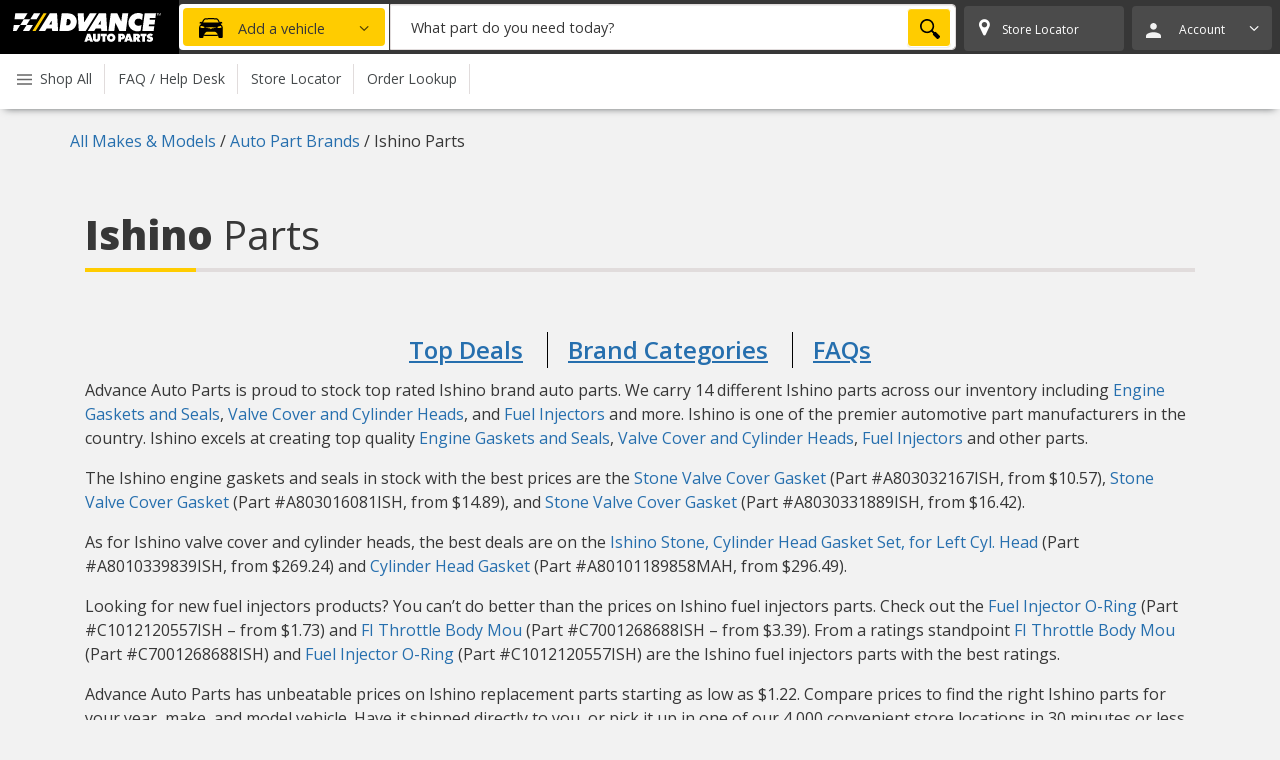

--- FILE ---
content_type: text/html; charset=UTF-8
request_url: https://shop.advanceautoparts.com/find/ishino-parts
body_size: 20292
content:
<!DOCTYPE html>
<html lang="en-US" class="no-js">
<head>
    <meta charset="utf-8">
    <meta name="viewport" content="width=device-width, initial-scale=1, shrink-to-fit=no">
    <meta name="format-detection" content="telephone=no">
    <!-- script defer src="https://shop.advanceautoparts.com/scripts/header/index.js"></script -->
    <link rel="shortcut icon" href="https://shop.advanceautoparts.com/find/wp-content/themes/active-theme/assets/img/favicon.ico" />
    <link href="https://fonts.googleapis.com/css?family=Open+Sans:open sans
    300,400,600,700,800" rel="stylesheet">
    <link rel="stylesheet" href="https://use.typekit.net/koa2ako.css" type="text/css" />
    <title>Ishino Parts | Advance Auto Parts</title>
    <meta name="google-site-verification" content="vSOwoMPPvBfdhmRqC9zyR5G91b0gy1Rec7rPx52aqd8" />
    <meta name='robots' content='max-image-preview:large' />
	<style>img:is([sizes="auto" i], [sizes^="auto," i]) { contain-intrinsic-size: 3000px 1500px }</style>
	<script>
    MmgGtmDataLayer = [{"pageType":"c-brand"}];
</script>

<!-- Google Tag Manager -->
<script>(function(w,d,s,l,i){w[l]=w[l]||[];w[l].push({'gtm.start':
new Date().getTime(),event:'gtm.js'});var f=d.getElementsByTagName(s)[0],
j=d.createElement(s),dl=l!='dataLayer'?'&l='+l:'';j.async=true;j.src=
'https://www.googletagmanager.com/gtm.js?id='+i+dl;f.parentNode.insertBefore(j,f);
})(window,document,'script','MmgGtmDataLayer','GTM-PJZQB6S');</script>
<!-- End Google Tag Manager -->
<link rel='dns-prefetch' href='//shop.advanceautoparts.com' />
<link rel='dns-prefetch' href='//mmg-sites.s3.amazonaws.com' />
<link rel='preload' href='https://shop.advanceautoparts.com/find/wp-content/themes/active-theme/assets/min/footer-a5878a4ab8.js' as='script'>
<link rel='preload' href='https://shop.advanceautoparts.com/find/wp-content/themes/active-theme/assets/min/style-cfea125f15.css' as='style'>
<link rel='stylesheet' id='mmg-style.css-min-css' href='https://shop.advanceautoparts.com/find/wp-content/themes/active-theme/assets/min/style-cfea125f15.css' type='text/css' media='all' />
<style id='mmg-inline-fonts-inline-css' type='text/css'>
@font-face{font-family:fontello;src:url(https://shop.advanceautoparts.com/find/wp-content/themes/active-theme/assets/font/fontello.eot?59131973);src:url(https://shop.advanceautoparts.com/find/wp-content/themes/active-theme/assets/font/fontello.eot?59131973#iefix) format('embedded-opentype'),url(https://shop.advanceautoparts.com/find/wp-content/themes/active-theme/assets/font/fontello.woff2?59131973) format('woff2'),url(https://shop.advanceautoparts.com/find/wp-content/themes/active-theme/assets/font/fontello.woff?59131973) format('woff'),url(https://shop.advanceautoparts.com/find/wp-content/themes/active-theme/assets/font/fontello.ttf?59131973) format('truetype'),url(https://shop.advanceautoparts.com/find/wp-content/themes/active-theme/assets/font/fontello.svg?59131973#fontello) format('svg');font-weight:400;font-style:normal}[class*=" icon-"]:before,[class^=icon-]:before{font-family:fontello;font-style:normal;font-weight:400;speak:never;display:inline-block;text-decoration:inherit;width:1em;margin-right:.2em;text-align:center;font-variant:normal;text-transform:none;line-height:1em;margin-left:.2em;-webkit-font-smoothing:antialiased;-moz-osx-font-smoothing:grayscale}.icon-sedan:before{content:'\e800'}.icon-down-dir:before{content:'\e801'}.icon-up-dir:before{content:'\e802'}.icon-mini:before{content:'\e803'}.icon-phone:before{content:'\e804'}.icon-user:before{content:'\e805'}.icon-stopwatch:before{content:'\e806'}.icon-search:before{content:'\e807'}.icon-location:before{content:'\e808'}.icon-info:before{content:'\e809'}.icon-thumbs-up:before{content:'\e80a'}.icon-thumbs-down:before{content:'\e80b'}.icon-star:before{content:'\e80c'}.icon-down-open:before{content:'\e80d'}.icon-left-open:before{content:'\e80e'}.icon-right-open:before{content:'\e80f'}.icon-up-open:before{content:'\e810'}.icon-cancel:before{content:'\e811'}.icon-question:before{content:'\e812'}.icon-recipt:before{content:'\e813'}.icon-search-1:before{content:'\e81f'}.icon-user-1:before{content:'\e820'}.icon-hamburger:before{content:'\e821'}.icon-hamburger2:before{content:'\e823'}.icon-facebook-1:before{content:'\e824'}.icon-google-plus:before{content:'\e825'}.icon-instagram-1:before{content:'\e826'}.icon-pinterest:before{content:'\e827'}.icon-stopwatch-1:before{content:'\e828'}.icon-twitter-1:before{content:'\e829'}.icon-location-alt:before{content:'\e82b'}.icon-mobile:before{content:'\e82c'}.icon-star-half-alt:before{content:'\e82d'}.icon-star-empty-1:before{content:'\e82e'}.icon-store:before{content:'\e82f'}.icon-twitter:before{content:'\e830'}.icon-advance:before{content:'\e832'}.icon-dollar:before{content:'\e833'}.icon-user-circle-2:before{content:'\e834'}.icon-speed-perks-white:before{content:'\e835'}.icon-arrow-right:before{content:'\e878'}.icon-aerosol-filling:before{content:'\e879'}.icon-battery-installation:before{content:'\e87a'}.icon-battery-recycling:before{content:'\e87b'}.icon-charging-starting-system-testing:before{content:'\e87c'}.icon-coolant-antifreeze-recycling:before{content:'\e87d'}.icon-hydraulic-hose-assemblies:before{content:'\e87e'}.icon-motor-gear-oil-recycling:before{content:'\e87f'}.icon-oil-filter-recycling:before{content:'\e880'}.icon-paint-color-matching:before{content:'\e881'}.icon-paint-color-mixing:before{content:'\e882'}.icon-same-day-curbside-pickup:before{content:'\e883'}.icon-same-day-home-delivery:before{content:'\e884'}.icon-same-day-in-store-pickup:before{content:'\e885'}.icon-wiper-blade-installation:before{content:'\e886'}.icon-engine-obd-ii-code-scanning:before{content:'\e887'}.icon-loaner-tools:before{content:'\e888'}.icon-right:before{content:'\e900'}.icon-left:before{content:'\e901'}.icon-facebook:before{content:'\f09a'}.icon-menu:before{content:'\f0c9'}.icon-list-bullet:before{content:'\f0ca'}.icon-pinterest-circled:before{content:'\f0d2'}.icon-gplus:before{content:'\f0d5'}.icon-angle-left:before{content:'\f104'}.icon-angle-right:before{content:'\f105'}.icon-angle-up:before{content:'\f106'}.icon-angle-down:before{content:'\f107'}.icon-youtube:before{content:'\f16a'}.icon-instagram:before{content:'\f16d'}.icon-cab:before{content:'\f1b9'}.icon-user-circle:before{content:'\f2bd'}
</style>
<script type="text/javascript" id="mmg-inline-google-map-loader-js-after">
/* <![CDATA[ */
(g=>{var h,a,k,p="The Google Maps JavaScript API",c="google",l="importLibrary",q="__ib__",m=document,b=window;b=b[c]||(b[c]={});var d=b.maps||(b.maps={}),r=new Set,e=new URLSearchParams,u=()=>h||(h=new Promise(async(f,n)=>{await (a=m.createElement("script"));e.set("libraries",[...r]+"");for(k in g)e.set(k.replace(/[A-Z]/g,t=>"_"+t[0].toLowerCase()),g[k]);e.set("callback",c+".maps."+q);a.src=`https://maps.${c}apis.com/maps/api/js?`+e;d[q]=f;a.onerror=()=>h=n(Error(p+" could not load."));a.nonce=m.querySelector("script[nonce]")?.nonce||"";m.head.append(a)}));d[l]?console.warn(p+" only loads once. Ignoring:",g):d[l]=(f,...n)=>r.add(f)&&u().then(()=>d[l](f,...n))})({
    key: "AIzaSyDfVZZ15-q-QW74YfONKtpwNQ3SDVWzkvg",
    v: "weekly",
});
/* ]]> */
</script>
<script>var Mmg = {"baseUrl":"https:\/\/shop.advanceautoparts.com\/find","pageType":"brand","dataLayer":"MmgGtmDataLayer","currency":{"symbol":"$","format":"%s%v","precision":0},"tealium":{"dp":{"page_type":"Type not set","page_title":"Ishino Parts"},"env":"prod"},"pageModel":{"context":{"year":""},"make":{"id":""},"model":{"default_trim_id":""}}}</script><link rel="canonical" href="https://shop.advanceautoparts.com/find/ishino-parts">
<meta name="description" content="Shop Ishino Parts at the best prices from Advance Auto Parts. Ishino Auto Parts are available for delivery or pickup at a store near you.">
<meta name="robots" content="index, follow">
<meta property="og:title" content="Ishino Parts | Advance Auto Parts" />
<meta property="og:url" content="https://shop.advanceautoparts.com/find/ishino-parts" />
<meta property="og:description" content="Shop Ishino Parts at the best prices from Advance Auto Parts. Ishino Auto Parts are available for delivery or pickup at a store near you.">

<script>(window.BOOMR_mq=window.BOOMR_mq||[]).push(["addVar",{"rua.upush":"false","rua.cpush":"true","rua.upre":"false","rua.cpre":"true","rua.uprl":"false","rua.cprl":"false","rua.cprf":"false","rua.trans":"SJ-9be80848-acd9-4cef-97c2-ee76983391e0","rua.cook":"false","rua.ims":"false","rua.ufprl":"false","rua.cfprl":"true","rua.isuxp":"false","rua.texp":"norulematch","rua.ceh":"false","rua.ueh":"false","rua.ieh.st":"0"}]);</script>
                              <script>!function(e){var n="https://s.go-mpulse.net/boomerang/";if("False"=="True")e.BOOMR_config=e.BOOMR_config||{},e.BOOMR_config.PageParams=e.BOOMR_config.PageParams||{},e.BOOMR_config.PageParams.pci=!0,n="https://s2.go-mpulse.net/boomerang/";if(window.BOOMR_API_key="VYAM8-Q9DQT-Z4Y9U-6NT77-NFEJN",function(){function e(){if(!o){var e=document.createElement("script");e.id="boomr-scr-as",e.src=window.BOOMR.url,e.async=!0,i.parentNode.appendChild(e),o=!0}}function t(e){o=!0;var n,t,a,r,d=document,O=window;if(window.BOOMR.snippetMethod=e?"if":"i",t=function(e,n){var t=d.createElement("script");t.id=n||"boomr-if-as",t.src=window.BOOMR.url,BOOMR_lstart=(new Date).getTime(),e=e||d.body,e.appendChild(t)},!window.addEventListener&&window.attachEvent&&navigator.userAgent.match(/MSIE [67]\./))return window.BOOMR.snippetMethod="s",void t(i.parentNode,"boomr-async");a=document.createElement("IFRAME"),a.src="about:blank",a.title="",a.role="presentation",a.loading="eager",r=(a.frameElement||a).style,r.width=0,r.height=0,r.border=0,r.display="none",i.parentNode.appendChild(a);try{O=a.contentWindow,d=O.document.open()}catch(_){n=document.domain,a.src="javascript:var d=document.open();d.domain='"+n+"';void(0);",O=a.contentWindow,d=O.document.open()}if(n)d._boomrl=function(){this.domain=n,t()},d.write("<bo"+"dy onload='document._boomrl();'>");else if(O._boomrl=function(){t()},O.addEventListener)O.addEventListener("load",O._boomrl,!1);else if(O.attachEvent)O.attachEvent("onload",O._boomrl);d.close()}function a(e){window.BOOMR_onload=e&&e.timeStamp||(new Date).getTime()}if(!window.BOOMR||!window.BOOMR.version&&!window.BOOMR.snippetExecuted){window.BOOMR=window.BOOMR||{},window.BOOMR.snippetStart=(new Date).getTime(),window.BOOMR.snippetExecuted=!0,window.BOOMR.snippetVersion=12,window.BOOMR.url=n+"VYAM8-Q9DQT-Z4Y9U-6NT77-NFEJN";var i=document.currentScript||document.getElementsByTagName("script")[0],o=!1,r=document.createElement("link");if(r.relList&&"function"==typeof r.relList.supports&&r.relList.supports("preload")&&"as"in r)window.BOOMR.snippetMethod="p",r.href=window.BOOMR.url,r.rel="preload",r.as="script",r.addEventListener("load",e),r.addEventListener("error",function(){t(!0)}),setTimeout(function(){if(!o)t(!0)},3e3),BOOMR_lstart=(new Date).getTime(),i.parentNode.appendChild(r);else t(!1);if(window.addEventListener)window.addEventListener("load",a,!1);else if(window.attachEvent)window.attachEvent("onload",a)}}(),"".length>0)if(e&&"performance"in e&&e.performance&&"function"==typeof e.performance.setResourceTimingBufferSize)e.performance.setResourceTimingBufferSize();!function(){if(BOOMR=e.BOOMR||{},BOOMR.plugins=BOOMR.plugins||{},!BOOMR.plugins.AK){var n="true"=="true"?1:0,t="",a="clnjzaqxhzcok2llkgqa-f-637a5ddf1-clientnsv4-s.akamaihd.net",i="false"=="true"?2:1,o={"ak.v":"39","ak.cp":"723052","ak.ai":parseInt("264305",10),"ak.ol":"0","ak.cr":8,"ak.ipv":4,"ak.proto":"h2","ak.rid":"47b2ea9e","ak.r":47358,"ak.a2":n,"ak.m":"a","ak.n":"essl","ak.bpcip":"18.218.156.0","ak.cport":35040,"ak.gh":"23.208.24.239","ak.quicv":"","ak.tlsv":"tls1.3","ak.0rtt":"","ak.0rtt.ed":"","ak.csrc":"-","ak.acc":"","ak.t":"1768640928","ak.ak":"hOBiQwZUYzCg5VSAfCLimQ==XehVlpmbvlPRciNeWhJEBEdf1/X0Aaj92cQOv+o1sbdxPgo+dDYdAo4rhmYLwoQqBeptXSvkKfk5uqIhXLmihIUTGUOWCRMhE/utPj/r9DsQxuEjnsDPUvIwrX1jwxDu2mF35mX++uNtYmxdSF6O/[base64]/ZfSJ9bMZc18zk/R/2+B0dq9xZApZhWbkrHFeHG6Vx4ZKUH5FwmysCuZo5dVTn0I/VvdnWIPDwk=","ak.pv":"590","ak.dpoabenc":"","ak.tf":i};if(""!==t)o["ak.ruds"]=t;var r={i:!1,av:function(n){var t="http.initiator";if(n&&(!n[t]||"spa_hard"===n[t]))o["ak.feo"]=void 0!==e.aFeoApplied?1:0,BOOMR.addVar(o)},rv:function(){var e=["ak.bpcip","ak.cport","ak.cr","ak.csrc","ak.gh","ak.ipv","ak.m","ak.n","ak.ol","ak.proto","ak.quicv","ak.tlsv","ak.0rtt","ak.0rtt.ed","ak.r","ak.acc","ak.t","ak.tf"];BOOMR.removeVar(e)}};BOOMR.plugins.AK={akVars:o,akDNSPreFetchDomain:a,init:function(){if(!r.i){var e=BOOMR.subscribe;e("before_beacon",r.av,null,null),e("onbeacon",r.rv,null,null),r.i=!0}return this},is_complete:function(){return!0}}}}()}(window);</script></head>
<body class="wp-singular c-brand-template-default single single-c-brand postid-718604146 wp-theme-active-theme" itemscope itemtype="https://schema.org/FAQPage" >
<!-- Google Tag Manager (noscript) -->
<noscript><iframe src="https://www.googletagmanager.com/ns.html?id=GTM-PJZQB6S"
height="0" width="0" style="display:none;visibility:hidden"></iframe></noscript>
<!-- End Google Tag Manager (noscript) -->

    <script type="text/javascript">
    var dp = Mmg.tealium.dp;
    </script>

    <!-- Loading script asynchronously -->
    <script type="text/javascript">
        (function(a,b,c,d){
        a='//tags.tiqcdn.com/utag/advanceautoparts/ymme/'+Mmg.tealium.env+'/utag.js';
        b=document;c='script';d=b.createElement(c);d.src=a;d.type='text/java'+c;d.async=true;
        a=b.getElementsByTagName(c)[0];a.parentNode.insertBefore(d,a);
        })();
    </script>

    <div class="wrapper">
        <div class="header">
            <!-- Header + Main Nav -->
            <nav class="main-header navbar fluid-container fluid-container_bg_black navbar__navbar-padding fluid-container_border-radius_none" role="navigation" aria-label="Main Mobile Navigation">
                <div class="row no-gutter">
                    <div class="main-header__mobile-menu-icon">
                        <a href="#s" aria-label="Open Mobile Menu" data-toggle="collapse" data-target=".sc-sidebar-navigation__side-menu" class="main-header__mobile-menu-icon-link">
                            <span class="sr-only" aria-label="open mobile menu">Open Mobile Menu</span>
                        </a>
                    </div>
                    <div class="nav-col col-logo main-header__logo">
                        <!-- Header logo field start -->
                        <a href="https://shop.advanceautoparts.com/" class="logo" aria-label="Advanced Auto Parts Home"><span class="sr-only">Advanced Auto Parts Home</span></a>
                        <!-- Header logo field end -->
                    </div>


                    <div class="nav-col main-header__search-fitment">

                    <!-- search -->
                    <div class="main-header__fitment fitment-form-wrapper">
                        <article class="sc-fitment-form" data-json='{"endpoint":"/find/wp-json/aap0532/v1/fitment","action":"","inputs":{"autop_intro":0,"container":0,"wrapper_class":null,"intro_line_count":null,"variant":"","render_markdown":0,"title":"TELL US WHAT YOU DRIVE TO SEE PARTS THAT FIT YOUR VEHICLE","class":"","make_id":"","trim_id":"","year":"","part_type_url":"","_content":"","_tag":"fitment_form"}}'>
	<div class="sc-fitment-form__content">
		<form action="/">
			<div class="sc-fitment-form__heading">
				<a href="#sc-fitment-form__inputs-1143235347" class="sc-fitment-form__title" data-toggle="collapse">
					<span class="sc-fitment-form__car-icon"></span>
					<span class="">Add a vehicle</span>
				</a>
			</div>
			<div id="sc-fitment-form__inputs-1143235347" class="sc-fitment-form__inputs collapse collapsed">
					<div class="sc-fitment-form__inputs-main">
						<span class="sc-fitment-form__inputs-title">What type of vehicle?</span>
						<div class="form-group select-wrap_custom-arrow">
							<label class="sr-only">Select Year</label>
							<select class="sc-fitment-form__year form-control custom-select" name="year" aria-label="Select Year" id="year">
								<option>Select Year</option>
								<option value="2026">2026</option>
								<option value="2025">2025</option>
								<option value="2024">2024</option>
								<option value="2023">2023</option>
								<option value="2022">2022</option>
								<option value="2021">2021</option>
								<option value="2020">2020</option>
								<option value="2019">2019</option>
								<option value="2018">2018</option>
								<option value="2017">2017</option>
								<option value="2016">2016</option>
								<option value="2015">2015</option>
								<option value="2014">2014</option>
								<option value="2013">2013</option>
								<option value="2012">2012</option>
								<option value="2011">2011</option>
								<option value="2010">2010</option>
								<option value="2009">2009</option>
								<option value="2008">2008</option>
								<option value="2007">2007</option>
								<option value="2006">2006</option>
								<option value="2005">2005</option>
								<option value="2004">2004</option>
								<option value="2003">2003</option>
								<option value="2002">2002</option>
								<option value="2001">2001</option>
								<option value="2000">2000</option>
								<option value="1999">1999</option>
								<option value="1998">1998</option>
								<option value="1997">1997</option>
								<option value="1996">1996</option>
								<option value="1995">1995</option>
								<option value="1994">1994</option>
								<option value="1993">1993</option>
								<option value="1992">1992</option>
								<option value="1991">1991</option>
								<option value="1990">1990</option>
								<option value="1989">1989</option>
								<option value="1988">1988</option>
								<option value="1987">1987</option>
								<option value="1986">1986</option>
								<option value="1985">1985</option>
								<option value="1984">1984</option>
								<option value="1983">1983</option>
								<option value="1982">1982</option>
								<option value="1981">1981</option>
								<option value="1980">1980</option>
								<option value="1979">1979</option>
								<option value="1978">1978</option>
								<option value="1977">1977</option>
								<option value="1976">1976</option>
								<option value="1975">1975</option>
								<option value="1974">1974</option>
								<option value="1973">1973</option>
								<option value="1972">1972</option>
								<option value="1971">1971</option>
								<option value="1970">1970</option>
								<option value="1969">1969</option>
								<option value="1968">1968</option>
								<option value="1967">1967</option>
								<option value="1966">1966</option>
								<option value="1965">1965</option>
								<option value="1964">1964</option>
								<option value="1963">1963</option>
								<option value="1962">1962</option>
								<option value="1961">1961</option>
								<option value="1960">1960</option>
								<option value="1959">1959</option>
								<option value="1958">1958</option>
								<option value="1957">1957</option>
								<option value="1956">1956</option>
								<option value="1955">1955</option>
								<option value="1954">1954</option>
								<option value="1953">1953</option>
								<option value="1952">1952</option>
								<option value="1951">1951</option>
								<option value="1950">1950</option>
								<option value="1949">1949</option>
								<option value="1948">1948</option>
								<option value="1947">1947</option>
								<option value="1946">1946</option>
								<option value="1945">1945</option>
								<option value="1944">1944</option>
								<option value="1943">1943</option>
								<option value="1942">1942</option>
							</select>
						</div>

						<div class="form-group select-wrap_custom-arrow">
							<label class="sr-only">Select Make</label>
							<select class="sc-fitment-form__make form-control custom-select" name="make" disabled aria-label="Select Make" id="make">
								<option>Select Make</option>
							</select>
						</div>

						<div class="form-group select-wrap_custom-arrow">
							<label class="sr-only">Select Model</label>
							<select class="sc-fitment-form__model form-control custom-select" name="model" disabled aria-label="Select Model" id="model">
								<option>Select Model</option>
							</select>
						</div>

						<div class="form-group select-wrap_custom-arrow">
							<label class="sr-only">Select Engine</label>
							<select class="sc-fitment-form__engine form-control custom-select" name="engine" disabled aria-label="Select Engine" id="engine">
								<option value="-1">Select Engine</option>
							</select>
						</div>

						<div class="form-group  sc-fitment-form__col--submit">
							<button class="sc-fitment-form__submit btn btn-secondary btn-block" type="submit" disabled>Add</button>
						</div>
					</div>
			</div>
		</form>
	</div>

	<span class="sc-fitment-form__skip-fit" style="display: none">
		<a href="#">Skip Fit</a>
	</span>
</article>
                    </div>
                    <div class="main-header__search">
                        <article class="sc-search" data-json='{"max":10,"endpoint":"/find/wp-json/mmg/v1/search/"}'>
	<div class="sc-search__content">
		<form class="form" action="https://shop.advanceautoparts.com/web/PartSearchCmd">
			<input type="hidden" name="storeId" value="10151">
			<input type="hidden" name="catalogId" value="10051">
			<input type="hidden" name="pageId" value="partTypeList">
			<input type="hidden" name="actionSrc" value="Form">
			<div class="input-group">
				<label class="sr-only" for="topsearch">What part do you need today?</label>
				<input
					type="text"
					class="form-control sc-search__input"
					placeholder="What part do you need today?"
					name="searchTerm"
					autocomplete="off"
					id="topsearch"
					aria-label="What part do you need today?"
				>
				<button class="btn btn-primary sc-search__button"><span class="sc-search__search-icon"></span><span class="sr-only">Search</span></button>
			</div>
		</form>
	</div>

	<script type="text/html" class="sc-search__template-suggestion">
		<div><a href="[[url]]" title="[[post_title]]">[[{post_title}]]</a></div>
	</script>

	<script type="text/html" class="sc-search__template-pending">
		<div class="tt-pending">Searching for: [[query]]...</div>
	</script>

	<script type="text/html" class="sc-search__template-not-found">
		<div class="tt-not-found">No results for: [[query]]</div>
	</script>
</article>
                    </div>
                    <!-- !search -->

                        <!-- Account Actions -->
                        <div class="main-header__account">
                            <nav class="account-nav navbar__account-nav navbar__account-nav-wrapper">
                                <div class="find-store account-nav-button main-header__button">
                                    <article class="sc-store-finder" >
	<!-- Store links field start -->
	<a href="#" data-toggle="dropdown" aria-haspopup="true" aria-expanded="false">
		<i class="icon-font icon-location find-store__icon find-store__icon--white"></i>
		<span class="sc-store-finder__link-text">Store Locator</span>
	</a>
	<div class="dropdown-menu row sc-store-finder__dropdown">
		<form method="get" action="https://shop.advanceautoparts.com/web/StoreLocatorView" name="strLocatorForm">
			<input type="hidden" name="storeId" value="10151">
			<input type="hidden" name="catalogId" value="10051">
			<input type="hidden" name="langId" value="-1">
			<input type="hidden" name="json" value="true">
			<input type="hidden" name="rnum" value="10">
			<input type="hidden" name="max" value="10">
			<input type="hidden" name="min" value="1">
			<input type="hidden" name="setStoreCookie" value="false">
			<input type="hidden" name="radius" value="50">
			<input type="hidden" name="latitude">
			<input type="hidden" name="longitude">
			<input type="hidden" name="resolvedZipcode">
			<div class="col-8 p-0 float-left">
				<input type="text" class="sc-store-finder__input" placeholder="Enter city or zip..." name="address">
			</div>
			<div class="col-4 p-0 float-left">
				<button class="btn btn-primary btn-block sc-store-finder__button" type="submit">SEARCH</button>
			</div>
		</form>
	</div>
	<!-- Store links field end -->
</article>
                                </div>

                                <div class="account-nav navbar__account-nav account-nav-button main-header__button hidden-sm-down">
                                    <article class="account main-header__account-dropdown">
                                        <div class="dropdown">
                                            <a href="#" data-toggle="dropdown" aria-haspopup="true" aria-expanded="false" class="navbar__account-link" id="account-button">
                                                <i class="icon-font icon-user account-nav__icon navbar__account-nav__icon--white"></i>
                                                <span class="">Account</span><i class="icon-angle-down account-nav__icon navbar__account-nav__icon--white"></i>
                                            </a>
                                            <ul class="dropdown-menu sub-menu full-width-dropdown" aria-labelledby="account-button">
                                                <!-- Account links field start -->
                                                    <li><a class="create-account" rel="nofollow" href="https://shop.advanceautoparts.com/web/LogonForm?storeId=10151&catalogId=10051&langId=-1&userType=G&userState=">CREATE AN ACCOUNT</a></li>
                                                <li><a class="sign-in" rel="nofollow" href="https://shop.advanceautoparts.com/web/LogonForm?storeId=10151&catalogId=10051&langId=-1&userType=G&userState=">Sign in to your account</a></li>
                                                <!-- Account links field end -->
                                            </ul>
                                        </div>
                                    </article>

                                </div>
                            </nav>
                        </div>

                    </div>

                </div>

                <div id="mobile-fitment-search" class="main-header__mobile-fitment-search row no-gutter">
                    <!-- search -->
                    <div class="main-header__fitment fitment-form-wrapper mobile">
                        <article class="sc-fitment-form" data-json='{"endpoint":"/find/wp-json/aap0532/v1/fitment","action":"","inputs":{"autop_intro":0,"container":0,"wrapper_class":null,"intro_line_count":null,"variant":"","render_markdown":0,"title":"TELL US WHAT YOU DRIVE TO SEE PARTS THAT FIT YOUR VEHICLE","class":"","make_id":"","trim_id":"","year":"","part_type_url":"","_content":"","_tag":"fitment_form"}}'>
	<div class="sc-fitment-form__content">
		<form action="/">
			<div class="sc-fitment-form__heading">
				<a href="#sc-fitment-form__inputs-1519415768" class="sc-fitment-form__title" data-toggle="collapse">
					<span class="sc-fitment-form__car-icon"></span>
					<span class="">Add a vehicle</span>
				</a>
			</div>
			<div id="sc-fitment-form__inputs-1519415768" class="sc-fitment-form__inputs collapse collapsed">
					<div class="sc-fitment-form__inputs-main">
						<span class="sc-fitment-form__inputs-title">What type of vehicle?</span>
						<div class="form-group select-wrap_custom-arrow">
							<label class="sr-only">Select Year</label>
							<select class="sc-fitment-form__year form-control custom-select" name="year" aria-label="Select Year" id="year">
								<option>Select Year</option>
								<option value="2026">2026</option>
								<option value="2025">2025</option>
								<option value="2024">2024</option>
								<option value="2023">2023</option>
								<option value="2022">2022</option>
								<option value="2021">2021</option>
								<option value="2020">2020</option>
								<option value="2019">2019</option>
								<option value="2018">2018</option>
								<option value="2017">2017</option>
								<option value="2016">2016</option>
								<option value="2015">2015</option>
								<option value="2014">2014</option>
								<option value="2013">2013</option>
								<option value="2012">2012</option>
								<option value="2011">2011</option>
								<option value="2010">2010</option>
								<option value="2009">2009</option>
								<option value="2008">2008</option>
								<option value="2007">2007</option>
								<option value="2006">2006</option>
								<option value="2005">2005</option>
								<option value="2004">2004</option>
								<option value="2003">2003</option>
								<option value="2002">2002</option>
								<option value="2001">2001</option>
								<option value="2000">2000</option>
								<option value="1999">1999</option>
								<option value="1998">1998</option>
								<option value="1997">1997</option>
								<option value="1996">1996</option>
								<option value="1995">1995</option>
								<option value="1994">1994</option>
								<option value="1993">1993</option>
								<option value="1992">1992</option>
								<option value="1991">1991</option>
								<option value="1990">1990</option>
								<option value="1989">1989</option>
								<option value="1988">1988</option>
								<option value="1987">1987</option>
								<option value="1986">1986</option>
								<option value="1985">1985</option>
								<option value="1984">1984</option>
								<option value="1983">1983</option>
								<option value="1982">1982</option>
								<option value="1981">1981</option>
								<option value="1980">1980</option>
								<option value="1979">1979</option>
								<option value="1978">1978</option>
								<option value="1977">1977</option>
								<option value="1976">1976</option>
								<option value="1975">1975</option>
								<option value="1974">1974</option>
								<option value="1973">1973</option>
								<option value="1972">1972</option>
								<option value="1971">1971</option>
								<option value="1970">1970</option>
								<option value="1969">1969</option>
								<option value="1968">1968</option>
								<option value="1967">1967</option>
								<option value="1966">1966</option>
								<option value="1965">1965</option>
								<option value="1964">1964</option>
								<option value="1963">1963</option>
								<option value="1962">1962</option>
								<option value="1961">1961</option>
								<option value="1960">1960</option>
								<option value="1959">1959</option>
								<option value="1958">1958</option>
								<option value="1957">1957</option>
								<option value="1956">1956</option>
								<option value="1955">1955</option>
								<option value="1954">1954</option>
								<option value="1953">1953</option>
								<option value="1952">1952</option>
								<option value="1951">1951</option>
								<option value="1950">1950</option>
								<option value="1949">1949</option>
								<option value="1948">1948</option>
								<option value="1947">1947</option>
								<option value="1946">1946</option>
								<option value="1945">1945</option>
								<option value="1944">1944</option>
								<option value="1943">1943</option>
								<option value="1942">1942</option>
							</select>
						</div>

						<div class="form-group select-wrap_custom-arrow">
							<label class="sr-only">Select Make</label>
							<select class="sc-fitment-form__make form-control custom-select" name="make" disabled aria-label="Select Make" id="make">
								<option>Select Make</option>
							</select>
						</div>

						<div class="form-group select-wrap_custom-arrow">
							<label class="sr-only">Select Model</label>
							<select class="sc-fitment-form__model form-control custom-select" name="model" disabled aria-label="Select Model" id="model">
								<option>Select Model</option>
							</select>
						</div>

						<div class="form-group select-wrap_custom-arrow">
							<label class="sr-only">Select Engine</label>
							<select class="sc-fitment-form__engine form-control custom-select" name="engine" disabled aria-label="Select Engine" id="engine">
								<option value="-1">Select Engine</option>
							</select>
						</div>

						<div class="form-group  sc-fitment-form__col--submit">
							<button class="sc-fitment-form__submit btn btn-secondary btn-block" type="submit" disabled>Add</button>
						</div>
					</div>
			</div>
		</form>
	</div>

	<span class="sc-fitment-form__skip-fit" style="display: none">
		<a href="#">Skip Fit</a>
	</span>
</article>
                    </div>
                    <div class="main-header__search mobile">
                        <article class="sc-search" data-json='{"max":10,"endpoint":"/find/wp-json/mmg/v1/search/"}'>
	<div class="sc-search__content">
		<form class="form" action="https://shop.advanceautoparts.com/web/PartSearchCmd">
			<input type="hidden" name="storeId" value="10151">
			<input type="hidden" name="catalogId" value="10051">
			<input type="hidden" name="pageId" value="partTypeList">
			<input type="hidden" name="actionSrc" value="Form">
			<div class="input-group">
				<label class="sr-only" for="topsearch">What part do you need today?</label>
				<input
					type="text"
					class="form-control sc-search__input"
					placeholder="What part do you need today?"
					name="searchTerm"
					autocomplete="off"
					id="topsearch"
					aria-label="What part do you need today?"
				>
				<button class="btn btn-primary sc-search__button"><span class="sc-search__search-icon"></span><span class="sr-only">Search</span></button>
			</div>
		</form>
	</div>

	<script type="text/html" class="sc-search__template-suggestion">
		<div><a href="[[url]]" title="[[post_title]]">[[{post_title}]]</a></div>
	</script>

	<script type="text/html" class="sc-search__template-pending">
		<div class="tt-pending">Searching for: [[query]]...</div>
	</script>

	<script type="text/html" class="sc-search__template-not-found">
		<div class="tt-not-found">No results for: [[query]]</div>
	</script>
</article>
                    </div>
                    <!-- !search -->
                </div>

            </nav>
        </div>
        <!-- div id="aap-react-header" class="aap-react-header"></div -->
    <div class="wp-content">
                    <article class="sc-sidebar-navigation" data-json='{"slide_menu_api_url":" https://prod.shop.advanceautoparts.com.mmg.zone/find/wp-json/aap0532/v1/side-bar-navigation-slide-menu","max":40}'>



	<nav class="sc-sidebar-navigation__nav">
		<ul class="list-unstyled sc-sidebar-navigation__links">
			<li class="sc-sidebar-navigation__list">
				<a href="#sc-sidebar-navigation" aria-label="Show menu" data-toggle="collapse" class="sc-sidebar-navigation__link sc-sidebar-navigation__menu-icon">
					<span class="menu"></span>
					<span>Shop All</span>
				</a>
			</li>
			<li class="sc-sidebar-navigation__list">
				<a href="https://help-desk.advanceautoparts.com/s/" aria-label="FAQ / Help Desk" class="sc-sidebar-navigation__link">
					<span>FAQ / Help Desk</span>
				</a>
			</li>
			<li class="sc-sidebar-navigation__list">
				<a href="/web/StoreLocatorView?storeId=10151&#038;catalogId=10051&#038;langId=-1" aria-label="Store Locator" class="sc-sidebar-navigation__link">
					<span>Store Locator</span>
				</a>
			</li>
			<li class="sc-sidebar-navigation__list">
				<a href="https://shop.advanceautoparts.com/web/OrderSearch?storeId=10151&#038;catalogId=10051&#038;langId=-1" aria-label="Order Lookup" class="sc-sidebar-navigation__link">
					<span>Order Lookup</span>
				</a>
			</li>
		</ul>
	</nav>

	<div id="sc-sidebar-navigation" class="sc-sidebar-navigation__side-menu collapse collapsed">
	<div class="sc-sidebar-navigation__side-menu-wrapper">
		<a href="#shop-by-make" data-toggle="collapse" class="sc-sidebar-navigation__toggle collapsed" aria-label="Shop By Make">
			<span class="sc-sidebar-navigation__toggle-icon icon-angle-down"></span>
			<span class="sc-sidebar-navigation__side-section-title" data-exit-links="Shop By Make">Shop By Make</span>
		</a>
		<div id="shop-by-make" class="collapse">
			<div class="sc-sidebar-navigation__side-menu-section border-none">
			<ul class="list-unstyled">
				<li class="sc-sidebar-navigation__side-menu-list">
					<a href="#" class="sc-sidebar-navigation__slide-menu-link sc-sidebar-navigation__slide-menu-link--sideways" ref="nofollow" data-make_name="Acura" data-target_type="" data-page_id="706935243">Acura Parts</a>
				</li>
				<li class="sc-sidebar-navigation__side-menu-list">
					<a href="#" class="sc-sidebar-navigation__slide-menu-link sc-sidebar-navigation__slide-menu-link--sideways" ref="nofollow" data-make_name="BMW" data-target_type="" data-page_id="706935270">BMW Parts</a>
				</li>
				<li class="sc-sidebar-navigation__side-menu-list">
					<a href="#" class="sc-sidebar-navigation__slide-menu-link sc-sidebar-navigation__slide-menu-link--sideways" ref="nofollow" data-make_name="Buick" data-target_type="" data-page_id="706935276">Buick Parts</a>
				</li>
				<li class="sc-sidebar-navigation__side-menu-list">
					<a href="#" class="sc-sidebar-navigation__slide-menu-link sc-sidebar-navigation__slide-menu-link--sideways" ref="nofollow" data-make_name="Chevrolet" data-target_type="" data-page_id="706935281">Chevrolet Parts</a>
				</li>
				<li class="sc-sidebar-navigation__side-menu-list">
					<a href="#" class="sc-sidebar-navigation__slide-menu-link sc-sidebar-navigation__slide-menu-link--sideways" ref="nofollow" data-make_name="Chrysler" data-target_type="" data-page_id="706935282">Chrysler Parts</a>
				</li>
				<li class="sc-sidebar-navigation__side-menu-list">
					<a href="#" class="sc-sidebar-navigation__slide-menu-link sc-sidebar-navigation__slide-menu-link--sideways" ref="nofollow" data-make_name="Dodge" data-target_type="" data-page_id="706935307">Dodge Parts</a>
				</li>
				<li class="sc-sidebar-navigation__side-menu-list">
					<a href="#" class="sc-sidebar-navigation__slide-menu-link sc-sidebar-navigation__slide-menu-link--sideways" ref="nofollow" data-make_name="Ford" data-target_type="" data-page_id="706935326">Ford Parts</a>
				</li>
				<li class="sc-sidebar-navigation__side-menu-list">
					<a href="#" class="sc-sidebar-navigation__slide-menu-link sc-sidebar-navigation__slide-menu-link--sideways" ref="nofollow" data-make_name="GMC" data-target_type="" data-page_id="706935337">GMC Parts</a>
				</li>
				<li class="sc-sidebar-navigation__side-menu-list">
					<a href="#" class="sc-sidebar-navigation__slide-menu-link sc-sidebar-navigation__slide-menu-link--sideways" ref="nofollow" data-make_name="Honda" data-target_type="" data-page_id="706935347">Honda Parts</a>
				</li>
				<li class="sc-sidebar-navigation__side-menu-list">
					<a href="#" class="sc-sidebar-navigation__slide-menu-link sc-sidebar-navigation__slide-menu-link--sideways" ref="nofollow" data-make_name="Hyundai" data-target_type="" data-page_id="706935353">Hyundai Parts</a>
				</li>
				<li class="sc-sidebar-navigation__side-menu-list">
					<a href="#" class="sc-sidebar-navigation__slide-menu-link sc-sidebar-navigation__slide-menu-link--sideways" ref="nofollow" data-make_name="Infiniti" data-target_type="" data-page_id="706935356">Infiniti Parts</a>
				</li>
				<li class="sc-sidebar-navigation__side-menu-list">
					<a href="#" class="sc-sidebar-navigation__slide-menu-link sc-sidebar-navigation__slide-menu-link--sideways" ref="nofollow" data-make_name="Jeep" data-target_type="" data-page_id="706935362">Jeep Parts</a>
				</li>
				<li class="sc-sidebar-navigation__side-menu-list">
					<a href="#" class="sc-sidebar-navigation__slide-menu-link sc-sidebar-navigation__slide-menu-link--sideways" ref="nofollow" data-make_name="Lexus" data-target_type="" data-page_id="706935378">Lexus Parts</a>
				</li>
				<li class="sc-sidebar-navigation__side-menu-list">
					<a href="#" class="sc-sidebar-navigation__slide-menu-link sc-sidebar-navigation__slide-menu-link--sideways" ref="nofollow" data-make_name="Mazda" data-target_type="" data-page_id="706935390">Mazda Parts</a>
				</li>
				<li class="sc-sidebar-navigation__side-menu-list">
					<a href="#" class="sc-sidebar-navigation__slide-menu-link sc-sidebar-navigation__slide-menu-link--sideways" ref="nofollow" data-make_name="Nissan" data-target_type="" data-page_id="706935412">Nissan Parts</a>
				</li>
				<li class="sc-sidebar-navigation__side-menu-list">
					<a href="#" class="sc-sidebar-navigation__slide-menu-link sc-sidebar-navigation__slide-menu-link--sideways" ref="nofollow" data-make_name="Pontiac" data-target_type="" data-page_id="706935433">Pontiac Parts</a>
				</li>
				<li class="sc-sidebar-navigation__side-menu-list">
					<a href="#" class="sc-sidebar-navigation__slide-menu-link sc-sidebar-navigation__slide-menu-link--sideways" ref="nofollow" data-make_name="Ram" data-target_type="" data-page_id="706935436">Ram Parts</a>
				</li>
				<li class="sc-sidebar-navigation__side-menu-list">
					<a href="#" class="sc-sidebar-navigation__slide-menu-link sc-sidebar-navigation__slide-menu-link--sideways" ref="nofollow" data-make_name="Scion" data-target_type="" data-page_id="706935448">Scion Parts</a>
				</li>
				<li class="sc-sidebar-navigation__side-menu-list">
					<a href="#" class="sc-sidebar-navigation__slide-menu-link sc-sidebar-navigation__slide-menu-link--sideways" ref="nofollow" data-make_name="Subaru" data-target_type="" data-page_id="706935464">Subaru Parts</a>
				</li>
				<li class="sc-sidebar-navigation__side-menu-list">
					<a href="#" class="sc-sidebar-navigation__slide-menu-link sc-sidebar-navigation__slide-menu-link--sideways" ref="nofollow" data-make_name="Toyota" data-target_type="" data-page_id="706935475">Toyota Parts</a>
				</li>
			</ul>
			<a href="/find/all-makes" class="sc-sidebar-navigation__side-menu-all-makes" ref="nofollow">See All Makes</a>
			</div>
		</div>

		<a href="#shop-by-part-type" data-toggle="collapse" aria-expanded="true" class="sc-sidebar-navigation__toggle" aria-label="Shop By Part Type">
			<span class="sc-sidebar-navigation__toggle-icon icon-angle-down"></span>
			<span class="sc-sidebar-navigation__side-section-title" data-exit-links="Shop By Part Type">Shop By Part Type</span>
		</a>
		<div id="shop-by-part-type" class="collapse in show">
			<div class="sc-sidebar-navigation__side-menu-section border-none">
				<span class="sc-sidebar-navigation__side-menu-title">Ishino <span>Parts</span></span>
				<ul class="list-unstyled">
						<li class="sc-sidebar-navigation__side-menu-list">

							<a href="https://shop.advanceautoparts.com/c2/deep-cycle-batteries/81719" class="sc-sidebar-navigation__side-menu-link" data-page_id="" ref="nofollow">Deep Cycle Batteries</a>
						</li>
						<li class="sc-sidebar-navigation__side-menu-list">

							<a href="https://shop.advanceautoparts.com/c2/automotive-batteries-and-related/81608" class="sc-sidebar-navigation__side-menu-link" data-page_id="" ref="nofollow">Automotive Batteries and Related Products</a>
						</li>
						<li class="sc-sidebar-navigation__side-menu-list">

							<a href="https://shop.advanceautoparts.com/c2/small-engine-batteries/81915" class="sc-sidebar-navigation__side-menu-link" data-page_id="" ref="nofollow">Small Engine Batteries</a>
						</li>
						<li class="sc-sidebar-navigation__side-menu-list">

							<a href="https://shop.advanceautoparts.com/c2/coolant-antifreeze/81706" class="sc-sidebar-navigation__side-menu-link" data-page_id="" ref="nofollow">Coolant/Antifreeze</a>
						</li>
						<li class="sc-sidebar-navigation__side-menu-list">

							<a href="https://shop.advanceautoparts.com/c2/rv-coolant-antifreeze/82057" class="sc-sidebar-navigation__side-menu-link" data-page_id="" ref="nofollow">RV Coolant/Antifreeze</a>
						</li>
						<li class="sc-sidebar-navigation__side-menu-list">

							<a href="https://shop.advanceautoparts.com/c2/motor-oil/81941" class="sc-sidebar-navigation__side-menu-link" data-page_id="" ref="nofollow">Motor Oil</a>
						</li>
						<li class="sc-sidebar-navigation__side-menu-list">

							<a href="https://shop.advanceautoparts.com/c2/radar-detector/82036" class="sc-sidebar-navigation__side-menu-link" data-page_id="" ref="nofollow">Radar Detectors</a>
						</li>
						<li class="sc-sidebar-navigation__side-menu-list">

							<a href="https://shop.advanceautoparts.com/c2/front-and-rear-wiper-blades/81816" class="sc-sidebar-navigation__side-menu-link" data-page_id="" ref="nofollow">Front and Rear Wiper Blades</a>
						</li>
						<li class="sc-sidebar-navigation__side-menu-list">

							<a href="https://shop.advanceautoparts.com/c2/fuel-treatments/81830" class="sc-sidebar-navigation__side-menu-link" data-page_id="" ref="nofollow">Fuel Treatments</a>
						</li>
						<li class="sc-sidebar-navigation__side-menu-list">

							<a href="https://shop.advanceautoparts.com/c2/fluids/81812" class="sc-sidebar-navigation__side-menu-link" data-page_id="" ref="nofollow">Fluids</a>
						</li>
						<li class="sc-sidebar-navigation__side-menu-list">

							<a href="https://shop.advanceautoparts.com/c2/golf-cart-batteries/81846" class="sc-sidebar-navigation__side-menu-link" data-page_id="" ref="nofollow">Golf Cart Batteries</a>
						</li>
						<li class="sc-sidebar-navigation__side-menu-list">

							<a href="https://shop.advanceautoparts.com/c2/subwoofers/82110" class="sc-sidebar-navigation__side-menu-link" data-page_id="" ref="nofollow">Subwoofers</a>
						</li>
						<li class="sc-sidebar-navigation__side-menu-list">

							<a href="https://shop.advanceautoparts.com/c2/transmission-fluids/82162" class="sc-sidebar-navigation__side-menu-link" data-page_id="" ref="nofollow">Transmission Fluids</a>
						</li>
						<li class="sc-sidebar-navigation__side-menu-list">

							<a href="https://shop.advanceautoparts.com/c2/jump-starters/81908" class="sc-sidebar-navigation__side-menu-link" data-page_id="" ref="nofollow">Jump Starter Parts</a>
						</li>
						<li class="sc-sidebar-navigation__side-menu-list">

							<a href="https://shop.advanceautoparts.com/c2/jacks/81907" class="sc-sidebar-navigation__side-menu-link" data-page_id="" ref="nofollow">Jacks</a>
						</li>
						<li class="sc-sidebar-navigation__side-menu-list">

							<a href="https://shop.advanceautoparts.com/c2/deicers/81721" class="sc-sidebar-navigation__side-menu-link" data-page_id="" ref="nofollow">Deicers</a>
						</li>
						<li class="sc-sidebar-navigation__side-menu-list">

							<a href="https://shop.advanceautoparts.com/c2/performance-batteries/81975" class="sc-sidebar-navigation__side-menu-link" data-page_id="" ref="nofollow">Performance Batteries</a>
						</li>
						<li class="sc-sidebar-navigation__side-menu-list">

							<a href="https://shop.advanceautoparts.com/c2/lubricants/81924" class="sc-sidebar-navigation__side-menu-link" data-page_id="" ref="nofollow">Lubricants</a>
						</li>
						<li class="sc-sidebar-navigation__side-menu-list">

							<a href="https://shop.advanceautoparts.com/c2/engine-additives/81757" class="sc-sidebar-navigation__side-menu-link" data-page_id="" ref="nofollow">Engine Additives</a>
						</li>
						<li class="sc-sidebar-navigation__side-menu-list">

							<a href="https://shop.advanceautoparts.com/c2/cleaners/81665" class="sc-sidebar-navigation__side-menu-link" data-page_id="" ref="nofollow">Cleaners</a>
						</li>
						<li class="sc-sidebar-navigation__side-menu-list">

							<a href="https://shop.advanceautoparts.com/c2/diagnostic-tools/81723" class="sc-sidebar-navigation__side-menu-link" data-page_id="" ref="nofollow">Diagnostic Tools</a>
						</li>
						<li class="sc-sidebar-navigation__side-menu-list">

							<a href="https://shop.advanceautoparts.com/c2/battery-chargers/81613" class="sc-sidebar-navigation__side-menu-link" data-page_id="" ref="nofollow">Battery Chargers</a>
						</li>
						<li class="sc-sidebar-navigation__side-menu-list">

							<a href="https://shop.advanceautoparts.com/c2/transmission-additives/82152" class="sc-sidebar-navigation__side-menu-link" data-page_id="" ref="nofollow">Transmission Additives</a>
						</li>
						<li class="sc-sidebar-navigation__side-menu-list">

							<a href="https://shop.advanceautoparts.com/c2/treatments/82165" class="sc-sidebar-navigation__side-menu-link" data-page_id="" ref="nofollow">Treatment Products</a>
						</li>
						<li class="sc-sidebar-navigation__side-menu-list">

							<a href="https://shop.advanceautoparts.com/c2/penetrating-and-fogging-oil/81969" class="sc-sidebar-navigation__side-menu-link" data-page_id="" ref="nofollow">Penetrating and Fogging Oil</a>
						</li>
						<li class="sc-sidebar-navigation__side-menu-list">

							<a href="https://shop.advanceautoparts.com/c2/performance-oil-filters/81996" class="sc-sidebar-navigation__side-menu-link" data-page_id="" ref="nofollow">Performance Oil Filters</a>
						</li>
						<li class="sc-sidebar-navigation__side-menu-list">

							<a href="https://shop.advanceautoparts.com/c2/brake-rotors-and-drums/81639" class="sc-sidebar-navigation__side-menu-link" data-page_id="" ref="nofollow">Brake Rotors and Drums</a>
						</li>
						<li class="sc-sidebar-navigation__side-menu-list">

							<a href="https://shop.advanceautoparts.com/c2/exterior-care/81801" class="sc-sidebar-navigation__side-menu-link" data-page_id="" ref="nofollow">Exterior Care Products</a>
						</li>
						<li class="sc-sidebar-navigation__side-menu-list">

							<a href="https://shop.advanceautoparts.com/c2/amplifiers/81595" class="sc-sidebar-navigation__side-menu-link" data-page_id="" ref="nofollow">Amplifier Parts</a>
						</li>
						<li class="sc-sidebar-navigation__side-menu-list">

							<a href="https://shop.advanceautoparts.com/c2/tire-and-wheel-care/82128" class="sc-sidebar-navigation__side-menu-link" data-page_id="" ref="nofollow">Tire and Wheel Care Products</a>
						</li>
						<li class="sc-sidebar-navigation__side-menu-list">

							<a href="https://shop.advanceautoparts.com/c2/degreasers/81720" class="sc-sidebar-navigation__side-menu-link" data-page_id="" ref="nofollow">Degreaser Products</a>
						</li>
						<li class="sc-sidebar-navigation__side-menu-list">

							<a href="https://shop.advanceautoparts.com/c2/window-tints/82194" class="sc-sidebar-navigation__side-menu-link" data-page_id="" ref="nofollow">Window Tint Products</a>
						</li>
						<li class="sc-sidebar-navigation__side-menu-list">

							<a href="https://shop.advanceautoparts.com/c2/alternators/81594" class="sc-sidebar-navigation__side-menu-link" data-page_id="" ref="nofollow">Alternator Parts</a>
						</li>
						<li class="sc-sidebar-navigation__side-menu-list">

							<a href="https://shop.advanceautoparts.com/c2/interior-care/81904" class="sc-sidebar-navigation__side-menu-link" data-page_id="" ref="nofollow">Interior Care Products</a>
						</li>
						<li class="sc-sidebar-navigation__side-menu-list">

							<a href="https://shop.advanceautoparts.com/c2/covers/81708" class="sc-sidebar-navigation__side-menu-link" data-page_id="" ref="nofollow">Covers</a>
						</li>
						<li class="sc-sidebar-navigation__side-menu-list">

							<a href="https://shop.advanceautoparts.com/c2/heavy-duty-battery/81864" class="sc-sidebar-navigation__side-menu-link" data-page_id="" ref="nofollow">Heavy Duty Batteries</a>
						</li>
						<li class="sc-sidebar-navigation__side-menu-list">

							<a href="https://shop.advanceautoparts.com/c2/paint-remover/81963" class="sc-sidebar-navigation__side-menu-link" data-page_id="" ref="nofollow">Paint Removers</a>
						</li>
						<li class="sc-sidebar-navigation__side-menu-list">

							<a href="https://shop.advanceautoparts.com/c2/refrigerants/82043" class="sc-sidebar-navigation__side-menu-link" data-page_id="" ref="nofollow">Refrigerants</a>
						</li>
						<li class="sc-sidebar-navigation__side-menu-list">

							<a href="https://shop.advanceautoparts.com/c2/spark-plugs/82082" class="sc-sidebar-navigation__side-menu-link" data-page_id="" ref="nofollow">Spark Plugs</a>
						</li>
						<li class="sc-sidebar-navigation__side-menu-list">

							<a href="https://shop.advanceautoparts.com/c2/trim-and-exterior-tools/82166" class="sc-sidebar-navigation__side-menu-link" data-page_id="" ref="nofollow">Trim and Exterior Tools</a>
						</li>
				</ul>
			</div>
		</div>
	</div>
		<div class="sc-sidebar-navigation__slide-menu loading"></div>
	</div>

	<script type="text/html" class="sc-sidebar-navigation__template-slide-menu">
		<span class="[[class]]__slide-menu-close" href="#">x</span>
<span class="[[class]]__slide-menu-back-button" href="#">Back</span>

<div class="[[class]]__slide-menu-content">
	[[#top.0.href]]
	<div class="[[class]]__slide-menu-title">Popular [[top.0.year]] [[top.0.make_name]] [[top.0.model_name]] [[{title}]]</div>
	<div class="[[class]]__slide-menu-section">
		<div class="row">
			[[#top]]
				<div class="[[class]]__slide-menu-list col-lg-6 col-xl-4">
					<a href="[[href]]" class="[[class]]__slide-menu-link" title="[[{permalink_text}]]" ref="nofollow" data-target_type="[[target_type]]">[[{permalink_text}]]</a>
				</div>
			[[/top]]
		</div>
	</div>
	<hr />
	[[/top.0.href]]

	[[#children.0.href]]
	<div class="[[class]]__slide-menu-title">[[#top.0.href]]All[[/top.0.href]] [[children.0.year]] [[children.0.make_name]] [[children.0.model_name]] [[{title}]]</div>
	<div class="[[class]]__slide-menu-section border-none">
		<div class="row">
			[[#children]]
				<div class="[[class]]__slide-menu-list col-lg-6 col-xl-4">
					<a href="[[href]]" class="[[class]]__slide-menu-link" title="[[{permalink_text}]]" data-target_type="[[target_type]]" data-page_id="[[page_id]]" ref="nofollow">[[{permalink_text}]]</a>
				</div>
			[[/children]]
		</div>
	</div>
	[[/children.0.href]]

</div>

	</script>

</article>
<div class="sc-legacy"><div class="container">


<!-- wp:mmg-cms/breadcrumbs [] /--></div>
<div class="container"><article class="sc-breadcrumbs">
	<nav class="content" vocab="http://schema.org/" typeof="BreadcrumbList">
		<span property="itemListElement" typeof="ListItem"><a property="item" typeof="WebPage" title="All Makes &amp; Models" href="https://shop.advanceautoparts.com/find/all-makes" class="home"><span property="name">All Makes &#038; Models</span></a><meta property="position" content="1"></span> / <span property="itemListElement" typeof="ListItem"><a property="item" typeof="WebPage" title="Go to Auto Part Brands." href="https://shop.advanceautoparts.com/find/brands" class="c-brand-root post post-c-brand" ><span property="name">Auto Part Brands</span></a><meta property="position" content="2"></span> / <span property="itemListElement" typeof="ListItem"><span property="name" class="post post-c-brand current-item">Ishino Parts</span><meta property="url" content="https://shop.advanceautoparts.com/find/ishino-parts"><meta property="position" content="3"></span>
	</nav>
</article>
</div><div class="container"><h1 class="sc-php-function underlined-yellow vertical-unit">Ishino <span>Parts</span></h1>
</div><div class="container"><article class="sc-anchor-navigation" data-json='{"max":12,"smooth":false,"scroll_top_selector":""}'>

	<ul class="sc-anchor-navigation__menu" role = "navigation" itemscope itemtype="https://schema.org/SiteNavigationElement"></ul>

	<script type="text/html" class="tpl-anchor-navigation-item">
		[[#anchors]]
			<li class="sc-anchor-navigation__menu-item" itemprop="name"><a href="#[[target]]" itemprop="url">[[name]]</a></li>
		[[/anchors]]
	</script>

</article>
</div><div class="container"><article class="sc-excerpt" >
	<div class="sc-excerpt__intro">
		<p>Advance Auto Parts is proud to stock top rated Ishino brand auto parts. We carry 14 different Ishino parts across our inventory including <a href="https://shop.advanceautoparts.com/find/ishino-engine-gaskets-and-seals" >Engine Gaskets and Seals</a>, <a href="https://shop.advanceautoparts.com/find/ishino-valve-cover-and-cylinder-heads" >Valve Cover and Cylinder Heads</a>,  and <a href="https://shop.advanceautoparts.com/find/ishino-fuel-injectors" >Fuel Injectors</a> and more. Ishino is one of the premier automotive part manufacturers in the country. Ishino excels at creating top quality  <a href="https://shop.advanceautoparts.com/find/ishino-engine-gaskets-and-seals" >Engine Gaskets and Seals</a>,  <a href="https://shop.advanceautoparts.com/find/ishino-valve-cover-and-cylinder-heads" >Valve Cover and Cylinder Heads</a>,     <a href="https://shop.advanceautoparts.com/find/ishino-fuel-injectors" >Fuel Injectors</a> and other parts. </p>
<p>The Ishino engine gaskets and seals in stock with the best prices are the <a href="https://shop.advanceautoparts.com/p/ishino-stone-valve-cover-gasket-a803032167ish/10735182-P" >Stone Valve Cover Gasket</a> (Part #A803032167ISH, from $10.57), <a href="https://shop.advanceautoparts.com/p/ishino-stone-valve-cover-gasket-a803016081ish/10855534-P" >Stone Valve Cover Gasket</a> (Part #A803016081ISH, from $14.89),  and <a href="https://shop.advanceautoparts.com/p/ishino-stone-valve-cover-gasket-a8030331889ish/10735288-P" >Stone Valve Cover Gasket</a> (Part #A8030331889ISH, from $16.42).  </p>
<p>As for Ishino valve cover and cylinder heads, the best deals are on the <a href="https://shop.advanceautoparts.com/p/ishino-stone-ishino-stone-cylinder-head-gasket-set-for-left-cyl-head-a8010339839ish/11196874-P" >Ishino Stone, Cylinder Head Gasket Set, for Left Cyl. Head</a> (Part #A8010339839ISH, from $269.24) and <a href="https://shop.advanceautoparts.com/p/ishino-stone-cylinder-head-gasket-a80101189858mah/11873572-P" >Cylinder Head Gasket</a> (Part #A80101189858MAH, from $296.49). </p>
<p>Looking for new fuel injectors products? You can&#8217;t do better than the prices on Ishino fuel injectors parts. Check out the <a href="https://shop.advanceautoparts.com/p/ishino-fuel-injector-o-ring-c1012120557ish/10740388-P" >Fuel Injector O-Ring</a> (Part #C1012120557ISH &#8211; from $1.73) and <a href="https://shop.advanceautoparts.com/p/ishino-stone-fi-throttle-body-mou-c7001268688ish/12589333-P" >FI Throttle Body Mou</a> (Part #C7001268688ISH &#8211; from $3.39). From a ratings standpoint <a href="https://shop.advanceautoparts.com/p/ishino-stone-fi-throttle-body-mou-c7001268688ish/12589333-P" >FI Throttle Body Mou</a> (Part #C7001268688ISH) and <a href="https://shop.advanceautoparts.com/p/ishino-fuel-injector-o-ring-c1012120557ish/10740388-P" >Fuel Injector O-Ring</a> (Part #C1012120557ISH) are the Ishino  fuel injectors parts with the best ratings.</p>
<p>Advance Auto Parts has unbeatable prices on Ishino replacement parts starting as low as $1.22. Compare prices to find the right Ishino parts for your year, make, and model vehicle. Have it shipped directly to you, or pick it up in one of our 4,000 convenient store locations in 30 minutes or less.</p>

	</div>

</article>
</div><div class="container"><article class="sc-card-viewer anchor-name-Top-Deals sc-card-viewer--brand-categories" data-json='{"columns":["xs-1","sm-2","md-3","lg-4"],"rows":["xs-1"],"labels":[],"sort":[],"filter":[],"ajax_on_load":false}'>
	<header><h2 class="sc-card-viewer__heading">Top Ishino <span>Part Deals</span></h2></header>


	<div class="sc-card-viewer__sort"></div>

	<div class="sc-card-viewer__increment-and-cards">
		<div class="sc-card-viewer__viewport is-loading">
			<div class="sc-card-viewer__cards row">
				<div class="sc-card-viewer__card ">
					<div class="card">
    <div class="card__header">
        
        <h3>Full Gasket Sets</h3>
    </div>
    <div class="card__body">
        <img decoding="async"
            src="https://shop.advanceautoparts.com/wcsstore/CVWEB/staticproductimage/99/thumb/11471677_wpc_a8000655010ish_pri_thmb.jpg"
            class="card__image"
            title="Ishino Stone Engine Gasket Set"
            alt="Ishino Stone Engine Gasket Set"
        />
        <div class="card__price">
            <p class="card__price-label">from</p>
            <span class="card__dollar-sign">$</span>481.16
        </div>
            <div class="card__description">
                Ishino Stone Engine Gasket Set
            </div>

        <div class="card__footer">
            <a title="view product" data-target="fitment-form" href="https://shop.advanceautoparts.com/p/ishino-stone-ishino-stone-engine-gasket-set-a8000655010ish/11471677-P" class="btn btn-primary card__button">View Product</a>
        </div>
    </div>

</div>


					<script type="application/ld+json">{"@context":"http://schema.org/","@type":"Product","brand":{"@type":"Brand"},"image":"https://shop.advanceautoparts.com/wcsstore/CVWEB/staticproductimage/99/thumb/11471677_wpc_a8000655010ish_pri_thmb.jpg","name":"Ishino Stone Engine Gasket Set","offers":{"@type":"Offer","price":"481.16","priceCurrency":"USD"},"review":[],"sku":"A8000655010ISH","url":"https://shop.advanceautoparts.com/p/ishino-stone-ishino-stone-engine-gasket-set-a8000655010ish/11471677-P"}</script>
				</div>
				<div class="sc-card-viewer__card ">
					<div class="card">
    <div class="card__header">
        
        <h3>Cylinder Head Gasket Sets</h3>
    </div>
    <div class="card__body">
        <img decoding="async"
            src="https://shop.advanceautoparts.com/wcsstore/CVWEB/staticproductimage/101/thumb/11873572_wpc_a80101189858mah_pri_thmb.jpg"
            class="card__image"
            title="Cylinder Head Gasket"
            alt="Cylinder Head Gasket"
        />
        <div class="card__price">
            <p class="card__price-label">from</p>
            <span class="card__dollar-sign">$</span>296.49
        </div>
            <div class="card__description">
                Cylinder Head Gasket
            </div>

        <div class="card__footer">
            <a title="view product" data-target="fitment-form" href="https://shop.advanceautoparts.com/p/ishino-stone-cylinder-head-gasket-a80101189858mah/11873572-P" class="btn btn-primary card__button">View Product</a>
        </div>
    </div>

</div>


					<script type="application/ld+json">{"@context":"http://schema.org/","@type":"Product","brand":{"@type":"Brand"},"image":"https://shop.advanceautoparts.com/wcsstore/CVWEB/staticproductimage/101/thumb/11873572_wpc_a80101189858mah_pri_thmb.jpg","name":"Cylinder Head Gasket","offers":{"@type":"Offer","price":"296.49","priceCurrency":"USD"},"review":[],"sku":"A80101189858MAH","url":"https://shop.advanceautoparts.com/p/ishino-stone-cylinder-head-gasket-a80101189858mah/11873572-P"}</script>
				</div>
				<div class="sc-card-viewer__card ">
					<div class="card">
    <div class="card__header">
        
        <h3>Fuel Injector Gaskets</h3>
    </div>
    <div class="card__body">
        <img decoding="async"
            src="https://shop.advanceautoparts.com/wcsstore/CVWEB/staticproductimage/535/thumb/12589333_wpc_c7001268688ish_pri_thmb.jpg"
            class="card__image"
            title="FI Throttle Body Mou"
            alt="FI Throttle Body Mou"
        />
        <div class="card__price">
            <p class="card__price-label">from</p>
            <span class="card__dollar-sign">$</span>3.39
        </div>
            <div class="card__description">
                FI Throttle Body Mou
            </div>

        <div class="card__footer">
            <a title="view product" data-target="fitment-form" href="https://shop.advanceautoparts.com/p/ishino-stone-fi-throttle-body-mou-c7001268688ish/12589333-P" class="btn btn-primary card__button">View Product</a>
        </div>
    </div>

</div>


					<script type="application/ld+json">{"@context":"http://schema.org/","@type":"Product","brand":{"@type":"Brand"},"image":"https://shop.advanceautoparts.com/wcsstore/CVWEB/staticproductimage/535/thumb/12589333_wpc_c7001268688ish_pri_thmb.jpg","name":"FI Throttle Body Mou","offers":{"@type":"Offer","price":"3.39","priceCurrency":"USD"},"review":[],"sku":"C7001268688ISH","url":"https://shop.advanceautoparts.com/p/ishino-stone-fi-throttle-body-mou-c7001268688ish/12589333-P"}</script>
				</div>
				<div class="sc-card-viewer__card ">
					<div class="card">
    <div class="card__header">
        
        <h3>Intake Manifold Gasket Sets</h3>
    </div>
    <div class="card__body">
        <img decoding="async"
            src="https://shop.advanceautoparts.com/wcsstore/CVWEB/staticproductimage/102/thumb/10735308_wpc_a8040114834ish_pri_thmb.jpg"
            class="card__image"
            title="Stone Intake Manifold Gasket"
            alt="Stone Intake Manifold Gasket"
        />
        <div class="card__price">
            <p class="card__price-label">from</p>
            <span class="card__dollar-sign">$</span>10.71
        </div>
            <div class="card__description">
                Stone Intake Manifold Gasket
            </div>

        <div class="card__footer">
            <a title="view product" data-target="fitment-form" href="https://shop.advanceautoparts.com/p/ishino-stone-intake-manifold-gasket-a8040114834ish/10735308-P" class="btn btn-primary card__button">View Product</a>
        </div>
    </div>

</div>


					<script type="application/ld+json">{"@context":"http://schema.org/","@type":"Product","brand":{"@type":"Brand"},"image":"https://shop.advanceautoparts.com/wcsstore/CVWEB/staticproductimage/102/thumb/10735308_wpc_a8040114834ish_pri_thmb.jpg","name":"Stone Intake Manifold Gasket","offers":{"@type":"Offer","price":"10.71","priceCurrency":"USD"},"review":[],"sku":"A8040114834ISH","url":"https://shop.advanceautoparts.com/p/ishino-stone-intake-manifold-gasket-a8040114834ish/10735308-P"}</script>
				</div>
				<div class="sc-card-viewer__card ">
					<div class="card">
    <div class="card__header">
        
        <h3>Fuel Injector Rail Seals</h3>
    </div>
    <div class="card__body">
        <img decoding="async"
            src="https://shop.advanceautoparts.com/wcsstore/CVWEB/staticproductimage/2748/thumb/11845591_wpc_c1009567457ish_pri_thmb.jpg"
            class="card__image"
            title="Fuel Injector Rail S"
            alt="Fuel Injector Rail S"
        />
        <div class="card__price">
            <p class="card__price-label">from</p>
            <span class="card__dollar-sign">$</span>1.22
        </div>
            <div class="card__description">
                Fuel Injector Rail S
            </div>

        <div class="card__footer">
            <a title="view product" data-target="fitment-form" href="https://shop.advanceautoparts.com/p/ishino-stone-fuel-injector-rail-s-c1009567457ish/11845591-P" class="btn btn-primary card__button">View Product</a>
        </div>
    </div>

</div>


					<script type="application/ld+json">{"@context":"http://schema.org/","@type":"Product","brand":{"@type":"Brand"},"image":"https://shop.advanceautoparts.com/wcsstore/CVWEB/staticproductimage/2748/thumb/11845591_wpc_c1009567457ish_pri_thmb.jpg","name":"Fuel Injector Rail S","offers":{"@type":"Offer","price":"1.22","priceCurrency":"USD"},"review":[],"sku":"C1009567457ISH","url":"https://shop.advanceautoparts.com/p/ishino-stone-fuel-injector-rail-s-c1009567457ish/11845591-P"}</script>
				</div>
				<div class="sc-card-viewer__card ">
					<div class="card">
    <div class="card__header">
        
        <h3>Spark Plug Tube Seals</h3>
    </div>
    <div class="card__body">
        <img decoding="async"
            src="https://shop.advanceautoparts.com/wcsstore/CVWEB/staticproductimage/803/thumb/10855286_wpc_a802758759ish_pri_thmb.jpg"
            class="card__image"
            title="Stone Spark Plug Tube Seal"
            alt="Stone Spark Plug Tube Seal"
        />
        <div class="card__price">
            <p class="card__price-label">from</p>
            <span class="card__dollar-sign">$</span>14.62
        </div>
            <div class="card__description">
                Stone Spark Plug Tube Seal
            </div>

        <div class="card__footer">
            <a title="view product" data-target="fitment-form" href="https://shop.advanceautoparts.com/p/ishino-stone-spark-plug-tube-seal-a802758759ish/10855286-P" class="btn btn-primary card__button">View Product</a>
        </div>
    </div>

</div>


					<script type="application/ld+json">{"@context":"http://schema.org/","@type":"Product","brand":{"@type":"Brand"},"image":"https://shop.advanceautoparts.com/wcsstore/CVWEB/staticproductimage/803/thumb/10855286_wpc_a802758759ish_pri_thmb.jpg","name":"Stone Spark Plug Tube Seal","offers":{"@type":"Offer","price":"14.62","priceCurrency":"USD"},"review":[],"sku":"A802758759ISH","url":"https://shop.advanceautoparts.com/p/ishino-stone-spark-plug-tube-seal-a802758759ish/10855286-P"}</script>
				</div>
				<div class="sc-card-viewer__card ">
					<div class="card">
    <div class="card__header">
        
        <h3>Camshaft Plugs</h3>
    </div>
    <div class="card__body">
        <img decoding="async"
            src="https://shop.advanceautoparts.com/wcsstore/CVWEB/staticproductimage/1280/thumb/10735020_wpc_a8031194415ish_pri_thmb.jpg"
            class="card__image"
            title="Stone Cam Plug"
            alt="Stone Cam Plug"
        />
        <div class="card__price">
            <p class="card__price-label">from</p>
            <span class="card__dollar-sign">$</span>3.80
        </div>
            <div class="card__description">
                Stone Cam Plug
            </div>

        <div class="card__footer">
            <a title="view product" data-target="fitment-form" href="https://shop.advanceautoparts.com/p/ishino-stone-cam-plug-a8031194415ish/10735020-P" class="btn btn-primary card__button">View Product</a>
        </div>
    </div>

</div>


					<script type="application/ld+json">{"@context":"http://schema.org/","@type":"Product","brand":{"@type":"Brand"},"image":"https://shop.advanceautoparts.com/wcsstore/CVWEB/staticproductimage/1280/thumb/10735020_wpc_a8031194415ish_pri_thmb.jpg","name":"Stone Cam Plug","offers":{"@type":"Offer","price":"3.80","priceCurrency":"USD"},"review":[],"sku":"A8031194415ISH","url":"https://shop.advanceautoparts.com/p/ishino-stone-cam-plug-a8031194415ish/10735020-P"}</script>
				</div>
			</div>
		</div>

		<nav class="sc-card-viewer__increment clearfix">
			<a class="sc-card-viewer__previous" href="#" aria-label="previous">
				<span>&laquo;</span>
			</a>
			<a class="sc-card-viewer__next" href="#" aria-label="next">
				<span>&raquo;</span>
			</a>
		</nav>
	</div>

	<nav class="sc-card-viewer__pagination"></nav>




	<script type="text/html" class="sc-card-viewer__card-template">
		<div class="sc-card-viewer__card "></div>
	</script>

	<script type="text/html" class="sc-card-viewer__og-pagination-template">
		<span class="sc-card-viewer__label-pagination"></span>
		[[# previous]]
		<a href="#" data-page="1" class="sc-card-viewer__pagination-back" aria-label="First Page">
			<span>&Lang;</span>
		</a>
		<a href="#" data-page="[[previous]]" class="sc-card-viewer__pagination-previous" aria-label="Previous Page">
			<span>&lang;</span>
		</a>
		[[/ previous]]
		[[# pages]]
		<a href="#" data-page="[[page]]" class="sc-card-viewer__pagination-page [[#selected]]is-active[[/selected]]" aria-label="Page [[page]]">[[page]]</a>
		[[/ pages]]
		[[# next]]
		<a href="#" data-page="[[next]]" class="sc-card-viewer__pagination-next" aria-label="Next Page">
			<span>&rang;</span>
		</a>
		<a href="#" data-page="[[last]]" class="sc-card-viewer__pagination-forward" aria-label="Last Page">
			<span>&Rang;</span>
		</a>
		[[/ next]]
	</script>

	<script type="text/html" class="sc-card-viewer__pagination-template">
		<span class="sc-card-viewer__label-pagination"></span>
		[[# previous]]
		<a href="#" data-page="[[previous]]" class="sc-card-viewer__pagination-previous" aria-label="Previous Page">
			<span>&lang;</span>
		</a>
		[[/ previous]]
		[[# pages]]
		[[#ellipsis_before]]...[[/ellipsis_before]]
		<a href="#" data-page="[[page]]" class="sc-card-viewer__pagination-page [[#selected]]is-active[[/selected]]" aria-label="Page [[page]]">[[page]]</a>
		[[#ellipsis_after]]...[[/ellipsis_after]]
		[[/ pages]]
		[[# next]]
		<a href="#" data-page="[[next]]" class="sc-card-viewer__pagination-next" aria-label="Next Page">
			<span>&rang;</span>
		</a>
		[[/ next]]
	</script>

	<script type="text/html" class="sc-card-viewer__sort-template">
		<span class="sc-card-viewer__label-sort"></span>
		[[# is_sorted]]
			<a href="#" data-sort="" class="sc-card-viewer__sort-link">clear</a>
		[[/ is_sorted]]
		[[# fields]]
		<a href="#" data-sort="[[name]]" class="sc-card-viewer__sort-link [[#selected]]is-active[[/selected]]">
			[[label]]
			[[# asc]]&#9650;[[/ asc]]
			[[# desc]]&#9660;[[/ desc]]
		</a>
		[[/ fields]]
	</script>

	<script type="text/html" class="form__template-checkbox-group">
		<div class="form-group"><button type="button" class="btn sc-card-viewer__filter-button">
    [[title]]
    <span class="sc-card-viewer__filter-count"></span>
</button>
<div class="sc-card-viewer__filter-dropdown">
    <span class="close">×</span>
    <legend class="form-group-label">[[title]]</legend>
    <div class="form-group-input form-checkbox-group" data-title="[[title]]" data-filter="[[name]]">
    [[# options]]
        <div class="form-check">
            <label class="form-check-label">
                <input [[{attributes}]] [[checked]] >[[value]]
            </label>
        </div>
    [[/ options]]
    [[^ options]]
        <input type="hidden" name="[[name]]" />
    [[/ options]]
    </div>
    <footer class="sc-card-viewer__filter-footer">
        <button type="button" class="btn btn-link sc-card-viewer__filter-clear">clear</button>
    </footer>
</div>
</div>
	</script>

</article>
</div><div class="container"><article class="sc-card-viewer sc-card-viewer--brand-categories" data-json='{"columns":["xs-1","sm-2","md-3","lg-4"],"rows":["xs-1"],"labels":[],"sort":[],"filter":[],"ajax_on_load":false}'>
	<header><h2 class="sc-card-viewer__heading">Top Ishino <span>Engine Gaskets and Seals Deals</span></h2></header>


	<div class="sc-card-viewer__sort"></div>

	<div class="sc-card-viewer__increment-and-cards">
		<div class="sc-card-viewer__viewport is-loading">
			<div class="sc-card-viewer__cards row">
				<div class="sc-card-viewer__card ">
					<div class="card">
    <div class="card__header">
        
        <h3>Valve Cover Gaskets</h3>
    </div>
    <div class="card__body">
        <img decoding="async"
            src="https://shop.advanceautoparts.com/wcsstore/CVWEB/staticproductimage/107/thumb/10735182_wpc_a803032167ish_pri_thmb.jpg"
            class="card__image"
            title="Stone Valve Cover Gasket"
            alt="Stone Valve Cover Gasket"
        />
        <div class="card__price">
            <p class="card__price-label">from</p>
            <span class="card__dollar-sign">$</span>10.57
        </div>
            <div class="card__description">
                Stone Valve Cover Gasket
            </div>

        <div class="card__footer">
            <a title="view product" data-target="fitment-form" href="https://shop.advanceautoparts.com/p/ishino-stone-valve-cover-gasket-a803032167ish/10735182-P" class="btn btn-primary card__button">View Product</a>
        </div>
    </div>

</div>


					<script type="application/ld+json">{"@context":"http://schema.org/","@type":"Product","brand":{"@type":"Brand"},"image":"https://shop.advanceautoparts.com/wcsstore/CVWEB/staticproductimage/107/thumb/10735182_wpc_a803032167ish_pri_thmb.jpg","name":"Stone Valve Cover Gasket","offers":{"@type":"Offer","price":"10.57","priceCurrency":"USD"},"review":[],"sku":"A803032167ISH","url":"https://shop.advanceautoparts.com/p/ishino-stone-valve-cover-gasket-a803032167ish/10735182-P"}</script>
				</div>
				<div class="sc-card-viewer__card ">
					<div class="card">
    <div class="card__header">
        
        <h3>Valve Cover Gaskets</h3>
    </div>
    <div class="card__body">
        <img decoding="async"
            src="https://shop.advanceautoparts.com/wcsstore/CVWEB/staticproductimage/107/thumb/10855534_wpc_a803016081ish_pri_thmb.jpg"
            class="card__image"
            title="Stone Valve Cover Gasket"
            alt="Stone Valve Cover Gasket"
        />
        <div class="card__price">
            <p class="card__price-label">from</p>
            <span class="card__dollar-sign">$</span>14.89
        </div>
            <div class="card__description">
                Stone Valve Cover Gasket
            </div>

        <div class="card__footer">
            <a title="view product" data-target="fitment-form" href="https://shop.advanceautoparts.com/p/ishino-stone-valve-cover-gasket-a803016081ish/10855534-P" class="btn btn-primary card__button">View Product</a>
        </div>
    </div>

</div>


					<script type="application/ld+json">{"@context":"http://schema.org/","@type":"Product","brand":{"@type":"Brand"},"image":"https://shop.advanceautoparts.com/wcsstore/CVWEB/staticproductimage/107/thumb/10855534_wpc_a803016081ish_pri_thmb.jpg","name":"Stone Valve Cover Gasket","offers":{"@type":"Offer","price":"14.89","priceCurrency":"USD"},"review":[],"sku":"A803016081ISH","url":"https://shop.advanceautoparts.com/p/ishino-stone-valve-cover-gasket-a803016081ish/10855534-P"}</script>
				</div>
				<div class="sc-card-viewer__card ">
					<div class="card">
    <div class="card__header">
        
        <h3>Valve Cover Gaskets</h3>
    </div>
    <div class="card__body">
        <img decoding="async"
            src="https://shop.advanceautoparts.com/wcsstore/CVWEB/staticproductimage/107/thumb/10735288_wpc_a8030331889ish_pri_thmb.jpg"
            class="card__image"
            title="Stone Valve Cover Gasket"
            alt="Stone Valve Cover Gasket"
        />
        <div class="card__price">
            <p class="card__price-label">from</p>
            <span class="card__dollar-sign">$</span>16.42
        </div>
            <div class="card__description">
                Stone Valve Cover Gasket
            </div>

        <div class="card__footer">
            <a title="view product" data-target="fitment-form" href="https://shop.advanceautoparts.com/p/ishino-stone-valve-cover-gasket-a8030331889ish/10735288-P" class="btn btn-primary card__button">View Product</a>
        </div>
    </div>

</div>


					<script type="application/ld+json">{"@context":"http://schema.org/","@type":"Product","brand":{"@type":"Brand"},"image":"https://shop.advanceautoparts.com/wcsstore/CVWEB/staticproductimage/107/thumb/10735288_wpc_a8030331889ish_pri_thmb.jpg","name":"Stone Valve Cover Gasket","offers":{"@type":"Offer","price":"16.42","priceCurrency":"USD"},"review":[],"sku":"A8030331889ISH","url":"https://shop.advanceautoparts.com/p/ishino-stone-valve-cover-gasket-a8030331889ish/10735288-P"}</script>
				</div>
				<div class="sc-card-viewer__card ">
					<div class="card">
    <div class="card__header">
        
        <h3>Valve Cover Gaskets</h3>
    </div>
    <div class="card__body">
        <img decoding="async"
            src="https://shop.advanceautoparts.com/wcsstore/CVWEB/staticproductimage/107/thumb/11196961_wpc_a8030303409ish_pri_thmb.jpg"
            class="card__image"
            title="Ishino Stone Valve Cover Gasket"
            alt="Ishino Stone Valve Cover Gasket"
        />
        <div class="card__price">
            <p class="card__price-label">from</p>
            <span class="card__dollar-sign">$</span>32.14
        </div>
            <div class="card__description">
                Ishino Stone Valve Cover Gasket
            </div>

        <div class="card__footer">
            <a title="view product" data-target="fitment-form" href="https://shop.advanceautoparts.com/p/ishino-stone-ishino-stone-valve-cover-gasket-a8030303409ish/11196961-P" class="btn btn-primary card__button">View Product</a>
        </div>
    </div>

</div>


					<script type="application/ld+json">{"@context":"http://schema.org/","@type":"Product","brand":{"@type":"Brand"},"image":"https://shop.advanceautoparts.com/wcsstore/CVWEB/staticproductimage/107/thumb/11196961_wpc_a8030303409ish_pri_thmb.jpg","name":"Ishino Stone Valve Cover Gasket","offers":{"@type":"Offer","price":"32.14","priceCurrency":"USD"},"review":[],"sku":"A8030303409ISH","url":"https://shop.advanceautoparts.com/p/ishino-stone-ishino-stone-valve-cover-gasket-a8030303409ish/11196961-P"}</script>
				</div>
				<div class="sc-card-viewer__card ">
					<div class="card">
    <div class="card__header">
        
        <h3>Oil Pan Gaskets</h3>
    </div>
    <div class="card__body">
        <img decoding="async"
            src="https://shop.advanceautoparts.com/wcsstore/CVWEB/staticproductimage/103/thumb/10732448_wpc_a613086579ish_pri_thmb.jpg"
            class="card__image"
            title="Oil Pan Gasket"
            alt="Oil Pan Gasket"
        />
        <div class="card__price">
            <p class="card__price-label">from</p>
            <span class="card__dollar-sign">$</span>34.95
        </div>
            <div class="card__description">
                Oil Pan Gasket
            </div>

        <div class="card__footer">
            <a title="view product" data-target="fitment-form" href="https://shop.advanceautoparts.com/p/ishino-oil-pan-gasket-a613086579ish/10732448-P" class="btn btn-primary card__button">View Product</a>
        </div>
    </div>

</div>


					<script type="application/ld+json">{"@context":"http://schema.org/","@type":"Product","brand":{"@type":"Brand"},"image":"https://shop.advanceautoparts.com/wcsstore/CVWEB/staticproductimage/103/thumb/10732448_wpc_a613086579ish_pri_thmb.jpg","name":"Oil Pan Gasket","offers":{"@type":"Offer","price":"34.95","priceCurrency":"USD"},"review":[],"sku":"A613086579ISH","url":"https://shop.advanceautoparts.com/p/ishino-oil-pan-gasket-a613086579ish/10732448-P"}</script>
				</div>
				<div class="sc-card-viewer__card ">
					<div class="card">
    <div class="card__header">
        
        <h3>Full Gasket Sets</h3>
    </div>
    <div class="card__body">
        <img decoding="async"
            src="https://shop.advanceautoparts.com/wcsstore/CVWEB/staticproductimage/99/thumb/11471677_wpc_a8000655010ish_pri_thmb.jpg"
            class="card__image"
            title="Ishino Stone Engine Gasket Set"
            alt="Ishino Stone Engine Gasket Set"
        />
        <div class="card__price">
            <p class="card__price-label">from</p>
            <span class="card__dollar-sign">$</span>481.16
        </div>
            <div class="card__description">
                Ishino Stone Engine Gasket Set
            </div>

        <div class="card__footer">
            <a title="view product" data-target="fitment-form" href="https://shop.advanceautoparts.com/p/ishino-stone-ishino-stone-engine-gasket-set-a8000655010ish/11471677-P" class="btn btn-primary card__button">View Product</a>
        </div>
    </div>

</div>


					<script type="application/ld+json">{"@context":"http://schema.org/","@type":"Product","brand":{"@type":"Brand"},"image":"https://shop.advanceautoparts.com/wcsstore/CVWEB/staticproductimage/99/thumb/11471677_wpc_a8000655010ish_pri_thmb.jpg","name":"Ishino Stone Engine Gasket Set","offers":{"@type":"Offer","price":"481.16","priceCurrency":"USD"},"review":[],"sku":"A8000655010ISH","url":"https://shop.advanceautoparts.com/p/ishino-stone-ishino-stone-engine-gasket-set-a8000655010ish/11471677-P"}</script>
				</div>
			</div>
		</div>

		<nav class="sc-card-viewer__increment clearfix">
			<a class="sc-card-viewer__previous" href="#" aria-label="previous">
				<span>&laquo;</span>
			</a>
			<a class="sc-card-viewer__next" href="#" aria-label="next">
				<span>&raquo;</span>
			</a>
		</nav>
	</div>

	<nav class="sc-card-viewer__pagination"></nav>




	<script type="text/html" class="sc-card-viewer__card-template">
		<div class="sc-card-viewer__card "></div>
	</script>

	<script type="text/html" class="sc-card-viewer__og-pagination-template">
		<span class="sc-card-viewer__label-pagination"></span>
		[[# previous]]
		<a href="#" data-page="1" class="sc-card-viewer__pagination-back" aria-label="First Page">
			<span>&Lang;</span>
		</a>
		<a href="#" data-page="[[previous]]" class="sc-card-viewer__pagination-previous" aria-label="Previous Page">
			<span>&lang;</span>
		</a>
		[[/ previous]]
		[[# pages]]
		<a href="#" data-page="[[page]]" class="sc-card-viewer__pagination-page [[#selected]]is-active[[/selected]]" aria-label="Page [[page]]">[[page]]</a>
		[[/ pages]]
		[[# next]]
		<a href="#" data-page="[[next]]" class="sc-card-viewer__pagination-next" aria-label="Next Page">
			<span>&rang;</span>
		</a>
		<a href="#" data-page="[[last]]" class="sc-card-viewer__pagination-forward" aria-label="Last Page">
			<span>&Rang;</span>
		</a>
		[[/ next]]
	</script>

	<script type="text/html" class="sc-card-viewer__pagination-template">
		<span class="sc-card-viewer__label-pagination"></span>
		[[# previous]]
		<a href="#" data-page="[[previous]]" class="sc-card-viewer__pagination-previous" aria-label="Previous Page">
			<span>&lang;</span>
		</a>
		[[/ previous]]
		[[# pages]]
		[[#ellipsis_before]]...[[/ellipsis_before]]
		<a href="#" data-page="[[page]]" class="sc-card-viewer__pagination-page [[#selected]]is-active[[/selected]]" aria-label="Page [[page]]">[[page]]</a>
		[[#ellipsis_after]]...[[/ellipsis_after]]
		[[/ pages]]
		[[# next]]
		<a href="#" data-page="[[next]]" class="sc-card-viewer__pagination-next" aria-label="Next Page">
			<span>&rang;</span>
		</a>
		[[/ next]]
	</script>

	<script type="text/html" class="sc-card-viewer__sort-template">
		<span class="sc-card-viewer__label-sort"></span>
		[[# is_sorted]]
			<a href="#" data-sort="" class="sc-card-viewer__sort-link">clear</a>
		[[/ is_sorted]]
		[[# fields]]
		<a href="#" data-sort="[[name]]" class="sc-card-viewer__sort-link [[#selected]]is-active[[/selected]]">
			[[label]]
			[[# asc]]&#9650;[[/ asc]]
			[[# desc]]&#9660;[[/ desc]]
		</a>
		[[/ fields]]
	</script>

	<script type="text/html" class="form__template-checkbox-group">
		<div class="form-group"><button type="button" class="btn sc-card-viewer__filter-button">
    [[title]]
    <span class="sc-card-viewer__filter-count"></span>
</button>
<div class="sc-card-viewer__filter-dropdown">
    <span class="close">×</span>
    <legend class="form-group-label">[[title]]</legend>
    <div class="form-group-input form-checkbox-group" data-title="[[title]]" data-filter="[[name]]">
    [[# options]]
        <div class="form-check">
            <label class="form-check-label">
                <input [[{attributes}]] [[checked]] >[[value]]
            </label>
        </div>
    [[/ options]]
    [[^ options]]
        <input type="hidden" name="[[name]]" />
    [[/ options]]
    </div>
    <footer class="sc-card-viewer__filter-footer">
        <button type="button" class="btn btn-link sc-card-viewer__filter-clear">clear</button>
    </footer>
</div>
</div>
	</script>

</article>
</div><div class="container"><article class="sc-static-cards static anchor-name-Brand-Categories brand-category collapsible" data-min="12" data-max="1000" >
	<header>
		<h2 class="sc-static-cards__heading">All Ishino <span>Parts</span></h2>
	</header>
	<div class="row collapsible__collapse">
		<div class="col-xs-12 col-sm-4 col-lg-3">
			<div class="card card--link" >
				<a class="card__link" href="https://shop.advanceautoparts.com/find/ishino-engine-gaskets-and-seals">
					<img decoding="async" src="https://shop.advanceautoparts.com/wcsstore/CVWEB/staticproductimage/103/thumb/10732448_wpc_a613086579ish_pri_thmb.jpg" class="card__image img-responsive" alt="Engine Gaskets and Seals">
 					<div class="card__name">Engine Gaskets and Seals</div>
				</a>
			</div>
		</div>
		<div class="col-xs-12 col-sm-4 col-lg-3">
			<div class="card card--link" >
				<a class="card__link" href="https://shop.advanceautoparts.com/find/ishino-valve-cover-and-cylinder-heads">
					<img decoding="async" src="https://shop.advanceautoparts.com/wcsstore/CVWEB/staticproductimage/101/thumb/11196874_wpc_a8010339839ish_pri_thmb.jpg" class="card__image img-responsive" alt="Valve Cover and Cylinder Heads">
 					<div class="card__name">Valve Cover and Cylinder Heads</div>
				</a>
			</div>
		</div>
		<div class="col-xs-12 col-sm-4 col-lg-3">
			<div class="card card--link" >
				<a class="card__link" href="https://shop.advanceautoparts.com/find/ishino-fuel-injectors">
					<img decoding="async" src="https://shop.advanceautoparts.com/wcsstore/CVWEB/staticproductimage/2935/thumb/10740388_wpc_c1012120557ish_pri_thmb.jpg" class="card__image img-responsive" alt="Fuel Injectors">
 					<div class="card__name">Fuel Injectors</div>
				</a>
			</div>
		</div>
	</div>

	<footer class="sc-static-cards__footer">
		<div class="collapsible__toggle">
			<a href="#" class="collapsible__a--more sc-static-cards__a--more">
				more
				<span class="collapsible__icon--expand sc-static-cards__icon--expand"></span>
			</a>
			<a href="#" class="collapsible__a--less sc-static-cards__a--less">
				less
				<span class="collapsible__icon--collapse sc-static-cards__icon--collapse"></span>
			</a>
		</div>
	</footer>
</article>
</div><div class="container"><article id="sc-content-block-7" class="sc-content-block accordion anchor-name-FAQs vertical-unit collapsible" data-min="0" data-max="0"  >
		<header class="sc-content-block__header">
			<h2 class="sc-content-block__heading" >Ishino <span>Part FAQs</span></h2>
		</header>


        <div class="sc-content-block__intro"><div class="sc-content-block__block sc-content-block" itemscope="" itemprop="mainEntity" itemtype="https://schema.org/Question">
    <header class="sc-content-block__block-header">
        <h3 class="sc-content-block__block-heading" itemprop="name">Q: What kinds of engine gaskets and seals does Ishino offer?</h3>
        <div class="sc-content-block__accordion-open"><span class="icon-angle-down"></span></div>
        <div class="sc-content-block__accordion-close"><span class="icon-angle-up"></span></div>
    </header>
    <div class="sc-content-block__block-body" itemscope="" itemprop="acceptedAnswer" itemtype="https://schema.org/Answer"><div itemprop="text">A: Ishino makes 6 different engine gaskets and seals. Check out some of the best below:
<ul>
<li><a href="https://shop.advanceautoparts.com/p/ishino-stone-ishino-stone-engine-gasket-set-a8000655010ish/11471677-P" >Ishino Stone Engine Gasket Set</a> (Part #A8000655010ISH) &#8211;  starting at $481.16.</li>



<li><a href="https://shop.advanceautoparts.com/p/ishino-oil-pan-gasket-a613086579ish/10732448-P" >Oil Pan Gasket</a> (Part #A613086579ISH) &#8211;  starting at $34.95.</li>



<li><a href="https://shop.advanceautoparts.com/p/ishino-stone-ishino-stone-valve-cover-gasket-a8030303409ish/11196961-P" >Ishino Stone Valve Cover Gasket</a> (Part #A8030303409ISH) &#8211;  starting at $32.14.</li>



<li><a href="https://shop.advanceautoparts.com/p/ishino-stone-valve-cover-gasket-a8030331889ish/10735288-P" >Stone Valve Cover Gasket</a> (Part #A8030331889ISH) &#8211;  starting at $16.42.</li>



<li><a href="https://shop.advanceautoparts.com/p/ishino-stone-valve-cover-gasket-a803016081ish/10855534-P" >Stone Valve Cover Gasket</a> (Part #A803016081ISH) &#8211;  starting at $14.89.</li>

</ul></div></div>
</div>
<div class="sc-content-block__block sc-content-block" itemscope="" itemprop="mainEntity" itemtype="https://schema.org/Question">
    <header class="sc-content-block__block-header">
        <h3 class="sc-content-block__block-heading" itemprop="name">Q: What types of automotive parts does Ishino sell?</h3>
        <div class="sc-content-block__accordion-open"><span class="icon-angle-down"></span></div>
        <div class="sc-content-block__accordion-close"><span class="icon-angle-up"></span></div>
    </header>
    <div class="sc-content-block__block-body" itemscope="" itemprop="acceptedAnswer" itemtype="https://schema.org/Answer"><div itemprop="text">A: Check out these Ishino brand auto parts:
<ul>
<li><a href="https://shop.advanceautoparts.com/find/ishino-engine-gaskets-and-seals" >Engine Gaskets and Seals</a> (6 parts)</li>


<li><a href="https://shop.advanceautoparts.com/find/ishino-valve-cover-and-cylinder-heads" >Valve Cover and Cylinder Heads</a> (2 parts)</li>


<li><a href="https://shop.advanceautoparts.com/find/ishino-fuel-injectors" >Fuel Injectors</a> (2 parts)</li>


<li>Intake Manifold Parts (1 parts)</li>


<li>Fuel Rails (1 parts)</li>
</ul></div></div>
</div>
<div class="sc-content-block__block sc-content-block" itemscope="" itemprop="mainEntity" itemtype="https://schema.org/Question">
    <header class="sc-content-block__block-header">
        <h3 class="sc-content-block__block-heading" itemprop="name">Q: What is the best-selling Ishino part?</h3>
        <div class="sc-content-block__accordion-open"><span class="icon-angle-down"></span></div>
        <div class="sc-content-block__accordion-close"><span class="icon-angle-up"></span></div>
    </header>
    <div class="sc-content-block__block-body" itemscope="" itemprop="acceptedAnswer" itemtype="https://schema.org/Answer"><div itemprop="text">A: The best-selling Ishino part is the <a href="https://shop.advanceautoparts.com/p/ishino-stone-ishino-stone-engine-gasket-set-a8000655010ish/11471677-P" >Ishino Stone Engine Gasket Set</a> (Part #A8000655010ISH). It starts at $481.16.</div></div>
</div>
<div class="sc-content-block__block sc-content-block" itemscope="" itemprop="mainEntity" itemtype="https://schema.org/Question">
    <header class="sc-content-block__block-header">
        <h3 class="sc-content-block__block-heading" itemprop="name">Q: What are the top rated Ishino parts?</h3>
        <div class="sc-content-block__accordion-open"><span class="icon-angle-down"></span></div>
        <div class="sc-content-block__accordion-close"><span class="icon-angle-up"></span></div>
    </header>
    <div class="sc-content-block__block-body" itemscope="" itemprop="acceptedAnswer" itemtype="https://schema.org/Answer"><div itemprop="text">A: The best rated Ishino parts are:
<ul>
<li><a href="https://shop.advanceautoparts.com/p/ishino-stone-ishino-stone-engine-gasket-set-a8000655010ish/11471677-P" >Ishino Stone Engine Gasket Set</a> (Part #A8000655010ISH). Price starts at $481.16.</li>


<li><a href="https://shop.advanceautoparts.com/p/ishino-stone-cylinder-head-gasket-a80101189858mah/11873572-P" >Cylinder Head Gasket</a> (Part #A80101189858MAH). Price starts at $296.49.</li>


<li><a href="https://shop.advanceautoparts.com/p/ishino-stone-ishino-stone-cylinder-head-gasket-set-for-left-cyl-head-a8010339839ish/11196874-P" >Ishino Stone, Cylinder Head Gasket Set, for Left Cyl. Head</a> (Part #A8010339839ISH). Price starts at $269.24.</li>


<li><a href="https://shop.advanceautoparts.com/p/ishino-oil-pan-gasket-a613086579ish/10732448-P" >Oil Pan Gasket</a> (Part #A613086579ISH). Price starts at $34.95.</li>


<li><a href="https://shop.advanceautoparts.com/p/ishino-stone-ishino-stone-valve-cover-gasket-a8030303409ish/11196961-P" >Ishino Stone Valve Cover Gasket</a> (Part #A8030303409ISH). Price starts at $32.14.</li>
</ul></div></div>
</div>
<div class="sc-content-block__block sc-content-block" itemscope="" itemprop="mainEntity" itemtype="https://schema.org/Question">
    <header class="sc-content-block__block-header">
        <h3 class="sc-content-block__block-heading" itemprop="name">Q: Where can I buy Ishino engine gaskets and seals and other Ishino parts near me?</h3>
        <div class="sc-content-block__accordion-open"><span class="icon-angle-down"></span></div>
        <div class="sc-content-block__accordion-close"><span class="icon-angle-up"></span></div>
    </header>
    <div class="sc-content-block__block-body" itemscope="" itemprop="acceptedAnswer" itemtype="https://schema.org/Answer"><div itemprop="text">A: You can buy Ishino parts here on AdvanceAutoParts.com, or at a local Advance Auto Parts or CarQuest store near you. <a href="https://shop.advanceautoparts.com/web/StoreLocatorView?storeId=10151&#038;catalogId=10051&#038;langId=-1" >Find your nearest store here >></a>.</div></div>
</div>
<div class="sc-content-block__block sc-content-block" itemscope="" itemprop="mainEntity" itemtype="https://schema.org/Question">
    <header class="sc-content-block__block-header">
        <h3 class="sc-content-block__block-heading" itemprop="name">Q: Are Ishino parts in stock at Advance Auto Parts right now?</h3>
        <div class="sc-content-block__accordion-open"><span class="icon-angle-down"></span></div>
        <div class="sc-content-block__accordion-close"><span class="icon-angle-up"></span></div>
    </header>
    <div class="sc-content-block__block-body" itemscope="" itemprop="acceptedAnswer" itemtype="https://schema.org/Answer"><div itemprop="text">A: Ishino Parts are available here on AdvanceAutoParts.com, though we may occasionally be out of stock on certain items. If you have a question about availability, contact your nearest <a href="https://shop.advanceautoparts.com/web/StoreLocatorView?storeId=10151&#038;catalogId=10051&#038;langId=-1" >Advance Auto Parts or CarQuest location >></a>.</div></div>
</div></div>


    <div class="sc-content-block__blocks collapsible__collapse"
	>
    </div>


</article>
</div><div class="container"><article class="sc-links vertical-unit d-block collapsible" data-min="12" data-max="24" data-source=''>
	<header class="sc-links__header">
		<h2>More Engine Gaskets and Seals <span>Brands</span></h2>
	</header>
	<div class="sc-links__content">
		<nav class="sc-links__nav collapsible__collapse row">
			<div class="sc-links--flex">
				<a href="https://shop.advanceautoparts.com/find/victor-reinz-parts" class="sc-links__a " title="Victor Reinz">Victor Reinz</a>
			</div>
		</nav>
	</div>
</article>
</div><div class="container"><article class="sc-links vertical-unit d-block collapsible" data-min="12" data-max="24" data-source=''>
	<header class="sc-links__header">
		<h2>More Popular <span>Parts Brands</span></h2>
	</header>
	<div class="sc-links__content">
		<nav class="sc-links__nav collapsible__collapse row">
			<div class="sc-links--flex">
				<a href="https://shop.advanceautoparts.com/find/armor-all-products" class="sc-links__a " title="Armor All">Armor All</a>
			</div>
			<div class="sc-links--flex">
				<a href="https://shop.advanceautoparts.com/find/carquest-products" class="sc-links__a " title="Carquest">Carquest</a>
			</div>
			<div class="sc-links--flex">
				<a href="https://shop.advanceautoparts.com/find/carquest-premium-products" class="sc-links__a " title="Carquest Premium">Carquest Premium</a>
			</div>
			<div class="sc-links--flex">
				<a href="https://shop.advanceautoparts.com/find/carquest-professional-products" class="sc-links__a " title="Carquest Professional">Carquest Professional</a>
			</div>
			<div class="sc-links--flex">
				<a href="https://shop.advanceautoparts.com/find/castrol-products" class="sc-links__a " title="Castrol">Castrol</a>
			</div>
			<div class="sc-links--flex">
				<a href="https://shop.advanceautoparts.com/find/chemical-guys-products" class="sc-links__a " title="Chemical Guys">Chemical Guys</a>
			</div>
			<div class="sc-links--flex">
				<a href="https://shop.advanceautoparts.com/find/diehard-products" class="sc-links__a " title="DieHard">DieHard</a>
			</div>
			<div class="sc-links--flex">
				<a href="https://shop.advanceautoparts.com/find/fram-products" class="sc-links__a " title="Fram">Fram</a>
			</div>
			<div class="sc-links--flex">
				<a href="https://shop.advanceautoparts.com/find/kn-parts" class="sc-links__a " title="K&#038;N">K&#038;N</a>
			</div>
			<div class="sc-links--flex">
				<a href="https://shop.advanceautoparts.com/find/lucas-oil-products" class="sc-links__a " title="Lucas Oil">Lucas Oil</a>
			</div>
			<div class="sc-links--flex">
				<a href="https://shop.advanceautoparts.com/find/mobil-oil-products" class="sc-links__a " title="Mobil Oil">Mobil Oil</a>
			</div>
			<div class="sc-links--flex">
				<a href="https://shop.advanceautoparts.com/find/moog-products" class="sc-links__a " title="Moog">Moog</a>
			</div>
			<div class="sc-links--flex">
				<a href="https://shop.advanceautoparts.com/find/motorcraft-products" class="sc-links__a " title="Motorcraft">Motorcraft</a>
			</div>
			<div class="sc-links--flex">
				<a href="https://shop.advanceautoparts.com/find/pennzoil-products" class="sc-links__a " title="Pennzoil">Pennzoil</a>
			</div>
			<div class="sc-links--flex">
				<a href="https://shop.advanceautoparts.com/find/permatex-products" class="sc-links__a " title="Permatex">Permatex</a>
			</div>
			<div class="sc-links--flex">
				<a href="https://shop.advanceautoparts.com/find/rain-x-products" class="sc-links__a " title="Rain X">Rain X</a>
			</div>
			<div class="sc-links--flex">
				<a href="https://shop.advanceautoparts.com/find/rust-oleum-products" class="sc-links__a " title="Rust-Oleum">Rust-Oleum</a>
			</div>
			<div class="sc-links--flex">
				<a href="https://shop.advanceautoparts.com/find/sea-foam-products" class="sc-links__a " title="Sea Foam">Sea Foam</a>
			</div>
			<div class="sc-links--flex">
				<a href="https://shop.advanceautoparts.com/find/shell-products" class="sc-links__a " title="Shell">Shell</a>
			</div>
			<div class="sc-links--flex">
				<a href="https://shop.advanceautoparts.com/find/sylvania-parts" class="sc-links__a " title="Sylvania">Sylvania</a>
			</div>
			<div class="sc-links--flex">
				<a href="https://shop.advanceautoparts.com/find/trico-products" class="sc-links__a " title="Trico">Trico</a>
			</div>
			<div class="sc-links--flex">
				<a href="https://shop.advanceautoparts.com/find/turtlewax-products" class="sc-links__a " title="Turtlewax">Turtlewax</a>
			</div>
			<div class="sc-links--flex">
				<a href="https://shop.advanceautoparts.com/find/valvoline-products" class="sc-links__a " title="Valvoline">Valvoline</a>
			</div>
			<div class="sc-links--flex">
				<a href="https://shop.advanceautoparts.com/find/walker-products" class="sc-links__a " title="Walker">Walker</a>
			</div>
		</nav>
	</div>
	<footer class="sc-links__footer">
		<div class="collapsible__toggle">
			<a href="#" class="collapsible__a--more sc-links__a--more">
				more
				<span class="collapsible__icon--expand sc-links__icon--expand"></span>
			</a>
			<a href="#" class="collapsible__a--less sc-links__a--less">
				less
				<span class="collapsible__icon--collapse sc-links__icon--collapse"></span>
			</a>
		</div>
	</footer>
</article>
</div><div class="container"><article class="sc-ils-links sc-ils-links--with-background">
	<header class="sc-ils-links__header">
		<h2>More Popular <span>Parts</span></h2>
	</header>
	<div class="sc-ils-links__content">
		<nav class="sc-ils-links__group">
			<div class="d-inline-block">
			<header><div class="sc-ils-links__heading">Popular Ford Parts</div></header>
			<div class="sc-ils-links__link"><a href="https://shop.advanceautoparts.com/find/1990-ford-e-350-econoline-abs-rings" class="sc-ils-links__a" title="ABS Ring for Ford E-350 Econoline 1990">ABS Ring for Ford E-350 Econoline 1990</a></div>
			</div>
			
			
			<div class="sc-ils-links__link"><a href="https://shop.advanceautoparts.com/find/2010-ford-f-250-super-duty-engine-tools" class="sc-ils-links__a" title="Engine Crankshaft Repair Sleeve Tool for 2010 Ford F-250 Super Duty">Engine Crankshaft Repair Sleeve Tool for 2010 Ford F-250 Super Duty</a></div>
			
		</nav>
		<nav class="sc-ils-links__group">
			<div class="d-inline-block">
			<header><div class="sc-ils-links__heading">Popular Saab Parts</div></header>
			<div class="sc-ils-links__link"><a href="https://shop.advanceautoparts.com/find/1963-saab-96-drive-shafts-and-axles" class="sc-ils-links__a" title="Drive Shafts and Axles for 1963 Saab 96">Drive Shafts and Axles for 1963 Saab 96</a></div>
			</div>
		</nav>
		<nav class="sc-ils-links__group">
			<div class="d-inline-block">
			<header><div class="sc-ils-links__heading">Popular BMW Parts</div></header>
			<div class="sc-ils-links__link"><a href="https://shop.advanceautoparts.com/find/1991-bmw-318is-door-lock-switches" class="sc-ils-links__a" title="Door Lock Switch for 1991 BMW 318is">Door Lock Switch for 1991 BMW 318is</a></div>
			</div>
			
			
			<div class="sc-ils-links__link"><a href="https://shop.advanceautoparts.com/find/1965-bmw-2000cs-filters-and-pcvs" class="sc-ils-links__a" title="1965 BMW 2000CS Aftermarket Filters and PCV">1965 BMW 2000CS Aftermarket Filters and PCV</a></div>
			
		</nav>
		<nav class="sc-ils-links__group">
			<div class="d-inline-block">
			<header><div class="sc-ils-links__heading">Popular Kenworth Parts</div></header>
			<div class="sc-ils-links__link"><a href="https://shop.advanceautoparts.com/find/1988-kenworth-w900-fuel-water-separator-filters" class="sc-ils-links__a" title="Fuel Water Separator Filter for 1988 Kenworth W900">Fuel Water Separator Filter for 1988 Kenworth W900</a></div>
			</div>
		</nav>
		<nav class="sc-ils-links__group">
			<div class="d-inline-block">
			<header><div class="sc-ils-links__heading">Popular GMC Parts</div></header>
			<div class="sc-ils-links__link"><a href="https://shop.advanceautoparts.com/find/1987-gmc-g2500-valve-cover-bolts" class="sc-ils-links__a" title="GMC G2500 1987 Valve Cover Bolt">GMC G2500 1987 Valve Cover Bolt</a></div>
			</div>
			
			
			<div class="sc-ils-links__link"><a href="https://shop.advanceautoparts.com/find/1985-gmc-s15-jimmy-interior-products" class="sc-ils-links__a" title="1985 GMC S15 Jimmy Aftermarket Interior">1985 GMC S15 Jimmy Aftermarket Interior</a></div>
			
		</nav>
		<nav class="sc-ils-links__group">
			<div class="d-inline-block">
			<header><div class="sc-ils-links__heading">Popular Subaru Parts</div></header>
			<div class="sc-ils-links__link"><a href="https://shop.advanceautoparts.com/find/2005-subaru-forester-engine-o-ring-and-hardware" class="sc-ils-links__a" title="2005 Subaru Forester Replacement Engine O-Ring and Hardware">2005 Subaru Forester Replacement Engine O-Ring and Hardware</a></div>
			</div>
		</nav>
		<nav class="sc-ils-links__group">
			<div class="d-inline-block">
			<header><div class="sc-ils-links__heading">Popular Chevrolet Parts</div></header>
			<div class="sc-ils-links__link"><a href="https://shop.advanceautoparts.com/find/2012-chevrolet-traverse-hi-beam-indicator-bulbs" class="sc-ils-links__a" title="Hi Beam Indicator Bulb for 2012 Chevrolet Traverse">Hi Beam Indicator Bulb for 2012 Chevrolet Traverse</a></div>
			</div>
			
			
			<div class="sc-ils-links__link"><a href="https://shop.advanceautoparts.com/find/chevrolet-captiva-sport-balance-shaft-chain-and-kits" class="sc-ils-links__a" title="Captiva Sport Balance Shaft Chain and Kits">Captiva Sport Balance Shaft Chain and Kits</a></div>
			
			
			
			<div class="sc-ils-links__link"><a href="https://shop.advanceautoparts.com/find/1988-chevrolet-astro-vacuum-valves" class="sc-ils-links__a" title="Exhaust Check Valve for 1988 Chevrolet Astro">Exhaust Check Valve for 1988 Chevrolet Astro</a></div>
			
		</nav>
		<nav class="sc-ils-links__group">
			<div class="d-inline-block">
			<header><div class="sc-ils-links__heading">Popular Workhorse Parts</div></header>
			<div class="sc-ils-links__link"><a href="https://shop.advanceautoparts.com/find/workhorse-p32-exhaust-gas-recirculation-egr-parts" class="sc-ils-links__a" title="Workhorse P32 EGR Valve Gasket">Workhorse P32 EGR Valve Gasket</a></div>
			</div>
		</nav>
		<nav class="sc-ils-links__group">
			<div class="d-inline-block">
			<header><div class="sc-ils-links__heading">Popular Audi Parts</div></header>
			<div class="sc-ils-links__link"><a href="https://shop.advanceautoparts.com/find/1993-audi-90-quattro-differentials" class="sc-ils-links__a" title="Order Replacement 1993 Audi 90 Quattro Rear Differential Pinion Bearing">Order Replacement 1993 Audi 90 Quattro Rear Differential Pinion Bearing</a></div>
			</div>
		</nav>
		<nav class="sc-ils-links__group">
			<div class="d-inline-block">
			<header><div class="sc-ils-links__heading">Popular Toyota Parts</div></header>
			<div class="sc-ils-links__link"><a href="https://shop.advanceautoparts.com/find/2009-toyota-tacoma-parking-brake-cables" class="sc-ils-links__a" title="Order Replacement 2009 Toyota Tacoma Parking Brake Cable">Order Replacement 2009 Toyota Tacoma Parking Brake Cable</a></div>
			</div>
		</nav>
		<nav class="sc-ils-links__group">
			<div class="d-inline-block">
			<header><div class="sc-ils-links__heading">Popular Chrysler Parts</div></header>
			<div class="sc-ils-links__link"><a href="https://shop.advanceautoparts.com/find/1947-chrysler-saratoga-series-ignition-coils-and-boots" class="sc-ils-links__a" title="Find 1947 Chrysler Saratoga Series Ignition Coils and Boots">Find 1947 Chrysler Saratoga Series Ignition Coils and Boots</a></div>
			</div>
			
			
			<div class="sc-ils-links__link"><a href="https://shop.advanceautoparts.com/find/2006-chrysler-pt-cruiser-storage-and-cargo-products" class="sc-ils-links__a" title="2006 PT Cruiser Storage and Cargo">2006 PT Cruiser Storage and Cargo</a></div>
			
		</nav>
		<nav class="sc-ils-links__group">
			<div class="d-inline-block">
			<header><div class="sc-ils-links__heading">Popular Infiniti Parts</div></header>
			<div class="sc-ils-links__link"><a href="https://shop.advanceautoparts.com/find/1991-infiniti-g20-engine-cooling-parts" class="sc-ils-links__a" title="Order Replacement 1991 Infiniti G20 Water Pump Housing Gasket">Order Replacement 1991 Infiniti G20 Water Pump Housing Gasket</a></div>
			</div>
		</nav>
		<nav class="sc-ils-links__group">
			<div class="d-inline-block">
			<header><div class="sc-ils-links__heading">Popular Mercedes-Benz Parts</div></header>
			<div class="sc-ils-links__link"><a href="https://shop.advanceautoparts.com/find/2015-mercedes-benz-sprinter-3500-air-filters" class="sc-ils-links__a" title="Air Filters for 2015 Mercedes-Benz Sprinter 3500">Air Filters for 2015 Mercedes-Benz Sprinter 3500</a></div>
			</div>
		</nav>
		<nav class="sc-ils-links__group">
			<div class="d-inline-block">
			<header><div class="sc-ils-links__heading">Popular Dodge Parts</div></header>
			<div class="sc-ils-links__link"><a href="https://shop.advanceautoparts.com/find/1990-dodge-b350-parts" class="sc-ils-links__a" title="1990 B350 Parts">1990 B350 Parts</a></div>
			</div>
		</nav>
		<nav class="sc-ils-links__group">
			<div class="d-inline-block">
			<header><div class="sc-ils-links__heading">Popular Jeep Parts</div></header>
			<div class="sc-ils-links__link"><a href="https://shop.advanceautoparts.com/find/2012-jeep-grand-cherokee-transmission-bearings" class="sc-ils-links__a" title="Manual Transmission Differential Bearing for 2012 Jeep Grand Cherokee">Manual Transmission Differential Bearing for 2012 Jeep Grand Cherokee</a></div>
			</div>
		</nav>
		<nav class="sc-ils-links__group">
			<div class="d-inline-block">
			<header><div class="sc-ils-links__heading">Cabin Air Filter Retrofit Kits</div></header>
			<div class="sc-ils-links__link"><a href="https://shop.advanceautoparts.com/find/locations/va/lexington/c3/cabin-air-filter-retrofit-kits" class="sc-ils-links__a" title="Find Cabin Air Filter Retrofit Kits in Lexington Near You">Find Cabin Air Filter Retrofit Kits in Lexington Near You</a></div>
			</div>
		</nav>
	</div>

</article>
</div>            </div>

        </div>

        <!-- Main Footer -->
        <div class="container-fluid fluid-container fluid-container_bg_dark-grey-footer px-0">
            <footer class="container main-footer">
                <script type="application/ld+json">
                    {
                        "@context": "https://schema.org",
                        "@type": "WPFooter",
                        "image": "https://shop.advanceautoparts.com/find/wp-content/themes/active-theme/assets/img/new-logo.svg",
                        "name": "Advance Auto Parts",
                        "url": "https://shop.advanceautoparts.com/"
                    }
                </script>
                <div class="main-footer__icons justify-content-around row mx-0">
                    <div class="main-footer__icon col">
                        <a href="/web/OrderSearch?storeId=10151&catalogId=10051&langId=-1">
                            <div class="main-footer__icon-border">
                                <i class="icon-recipt"></i>
                            </div>
                            <span>Order Lookup</span>
                        </a>
                    </div>
                    <div class="main-footer__icon col">
                        <a href="https://help-desk.advanceautoparts.com/">
                            <div class="main-footer__icon-border">
                                <i class="icon-question"></i>
                            </div>
                            <span>Help desk</span>
                        </a>
                    </div>
                    <div class="main-footer__icon col">
                        <article class="sc-store-finder" >
	<!-- Store links field start -->
	<a href="#" data-toggle="dropdown" aria-haspopup="true" aria-expanded="false">
		<i class="icon-font icon-location find-store__icon find-store__icon--white"></i>
		<span class="sc-store-finder__link-text">Store Locator</span>
	</a>
	<div class="dropdown-menu row sc-store-finder__dropdown">
		<form method="get" action="https://shop.advanceautoparts.com/web/StoreLocatorView" name="strLocatorForm">
			<input type="hidden" name="storeId" value="10151">
			<input type="hidden" name="catalogId" value="10051">
			<input type="hidden" name="langId" value="-1">
			<input type="hidden" name="json" value="true">
			<input type="hidden" name="rnum" value="10">
			<input type="hidden" name="max" value="10">
			<input type="hidden" name="min" value="1">
			<input type="hidden" name="setStoreCookie" value="false">
			<input type="hidden" name="radius" value="50">
			<input type="hidden" name="latitude">
			<input type="hidden" name="longitude">
			<input type="hidden" name="resolvedZipcode">
			<div class="col-8 p-0 float-left">
				<input type="text" class="sc-store-finder__input" placeholder="Enter city or zip..." name="address">
			</div>
			<div class="col-4 p-0 float-left">
				<button class="btn btn-primary btn-block sc-store-finder__button" type="submit">SEARCH</button>
			</div>
		</form>
	</div>
	<!-- Store links field end -->
</article>
                    </div>
                    <div class="main-footer__icon col">
                        <a href="https://shop.advanceautoparts.com/o/storeservices">
                            <div class="main-footer__icon-border">
                                <i class="icon-store"></i>
                            </div>
                            <span>In Store Services</span>
                        </a>
                    </div>
                    <div class="main-footer__icon col">
                        <a href="https://shop.advanceautoparts.com/o/advance-auto-parts-mobile-app?term=mobile%20app">
                            <div class="main-footer__icon-border">
                                <i class="icon-mobile"></i>
                            </div>
                            <span>Mobile App</span>
                        </a>
                    </div>
                </div>
                <div class="main-footer__row row no-gutters">
                    <div class="col-md-3 main-footer__col">
                        <!-- Footer column 1 field start -->
                        <h5 class="title hidden-md-down" aria-label="Customer Support">Customer Support</h5>
                        <h5 class="title hidden-lg-up" data-toggle="collapse" data-target="#menu-customer-care" aria-label="Customer Support">Customer Support</h5>
                        <ul id="menu-customer-care" class="main-footer__collapse">
                            <li><a title="Contact Us" href="https://shop.advanceautoparts.com/o/contact-us">Contact Us</a></li>
                            <li><a title="FAQ" href="https://help-desk.advanceautoparts.com/s/">FAQ</a></li>
                            <li><a title="Forgot Your Password" rel="nofollow" href="https://shop.advanceautoparts.com/web/LogonForm?storeId=10151&amp;catalogId=10051&amp;langId=-1">Forgot Your Password</a></li>
                            <li><a title="Help Desk" href="https://shop.advanceautoparts.com/o/help">Help Desk</a></li>
                            <li><a title="In-Store Pickup" href="https://shop.advanceautoparts.com/o/instorepickup">In-Store Pickup</a></li>
                            <li><a title="In-Store Services" href="https://shop.advanceautoparts.com/o/storeservices">In-Store Services</a></li>
                            <li><a title="Order Tracking" rel="nofollow" href="https://shop.advanceautoparts.com/web/TrackOrderStatus?orderId=&amp;storeId=10151&amp;catalogId=10051&amp;langId=-1">Order Tracking</a></li>
                            <li><a title="Recall Information" target="_blank" rel="foaf" href="https://shop.advanceautoparts.com/o/recalls">Recall Information</a></li>
                            <li><a title="Return Policy" href="https://shop.advanceautoparts.com/o/returns">Return Policy</a></li>
                        </ul>
                        <!-- Footer column 2 field start -->
                    </div>

                    <div class="col-md-3 main-footer__col">
                        <!-- Footer column 2 field start -->
                        <h5 class="title hidden-md-down" aria-label="About Us">About Us</h5>
                        <h5 class="title hidden-lg-up" data-toggle="collapse" data-target="#menu-corporate-info" aria-label="About Us">About Us</h5>
                        <ul id="menu-corporate-info" class="main-footer__collapse">
                            <li><a href="https://shop.advanceautoparts.com/find/brands">Auto Part Brands</a></li>
                            <li><a title="Affiliate Program" href="https://shop.advanceautoparts.com/o/affiliates">Affiliate Program</a></li>
                            <li><a title="Annual Meetings Materials" href="https://ir.advanceautoparts.com/investors/financials/annual-reporting-material/default.aspx">Annual Meetings Materials</a></li>
                            <li><a title="Career Opportunities" href="https://jobs.advanceautoparts.com/us/en">Career Opportunities</a></li>
                            <li><a title="Corporate Information" href="https://corp.advanceautoparts.com/?_ga=2.107518274.1737099454.1516666589-993604343.1514936990">Corporate Information</a></li>
                            <li><a title="Gift Cards" href="https://shop.advanceautoparts.com/o/gift-cards">Gift Cards</a></li>
                            <li><a title="Investor Relations" href="https://ir.advanceautoparts.com/investors/overview/default.aspx">Investor Relations</a></li>
                            <li><a title="Material Safety Data Sheets" href="http://www.aapmsds.com/">Material Safety Data Sheets</a></li>
                            <li><a title="Press" href="https://ir.advanceautoparts.com/investors/news-and-events/press-releases/default.aspx">Press</a></li>
                            <li><a title="Store Locator" href="https://stores.advanceautoparts.com/?_ga=2.75029842.1737099454.1516666589-993604343.1514936990">Store Locator</a></li>
                        </ul>
                        <!-- Footer column 2 field start -->
                    </div>

                    <div class="col-md-3 main-footer__col">
                        <!-- Footer column 3 field start -->
                    <h5 class="title hidden-md-down" aria-label="Professional Shops">Professional Shops</h5>
                    <h5 class="title hidden-lg-up" data-toggle="collapse" data-target="#menu-for-the-professional-technician" aria-label="Professional Shops">Professional Shops</h5>
                    <ul id="menu-for-the-professional-technician" class="main-footer__collapse"><li><a title="Advance Professional" href="https://my.advancepro.com/service/s/login/">Advance Professional</a></li>
                        <li><a title="MotoSHOP " href="https://my.advancepro.com/service/s/apro-motoshop-page">MotoSHOP</a></li>
                        <li><a title="MotoLOGIC " href="https://www.motologic.com/">MotoLOGIC</a></li>
                        <li><a title="MotoREV " href="https://my.advancepro.com/service/s/apro-motorev-page">MotoREV</a></li>
                        <li><a title="Online Ordering" href="https://my.advancepro.com/service/s/login/">Online Ordering</a></li>
                        <li><a title="Shop Services" href="https://my.advancepro.com/service/s/apro-shop-solutions-page">Shop Services</a></li>
                        <li><a title="Technical Training" href="https://ctionline.com/">Technical Training</a></li>
                    </ul>
                        <!-- Footer column 3 field start -->
                    </div>
                    <div class="col main-footer__cta hidden-md-up mx-0">
                        <i class="main-footer__cta-aap-flag"></i>
                        <div class="main-footer__cta-text">Download our app today!</div>
                        <a class="main-footer__cta-button btn btn-primary" href="https://o2o.to/i/OdVtAb">Download</a>
                    </ul>
                        <!-- Footer column 3 field start -->
                    </div>

                    <div class="col-md-3 main-footer__last-col">

                        <!-- Footer column 4 field start -->
                        <div class="main-footer__social-media">
                            <!-- Social media field start -->
                            <h5 class="title">
                                FOLLOW US
                            </h5>

                            <ul class="social-icons-list">
                                <li class="main-footer__social-list-item">
                                    <a href="https://www.facebook.com/advanceautoparts">
                                        <i class="icon-facebook-1"></i>
                                        <span class="social-icons">Facebook</span>
                                    </a>
                                </li>
                                <li class="main-footer__social-list-item">
                                    <a href="https://twitter.com/AdvanceAuto">
                                        <i class="icon-twitter"></i>
                                        <span class="social-icons">Twitter</span>
                                    </a>
                                </li>
                                <li class="main-footer__social-list-item">
                                    <a href="https://www.instagram.com/advanceautoparts/">
                                        <i class="icon-instagram-1"></i>
                                        <span class="social-icons">Instagram</span>
                                    </a>
                                </li>
                                <li class="main-footer__social-list-item">
                                    <a href="https://www.pinterest.com/advanceauto/">
                                        <i class="icon-pinterest"></i>
                                        <span class="social-icons">Pinterest</span>
                                    </a>
                                </li>
                                <li class="main-footer__social-list-item">
                                    <a href="https://www.youtube.com/user/AdvanceAutoParts">
                                        <i class="icon-youtube"></i>
                                        <span class="social-icons">YouTube</span>
                                    </a>
                                </li>
                            </ul>
                            <!-- Social media field end -->
                        </div>

                    </div>
                </div>
                <div class="main-footer__bottom hidden-sm-down">
                    <!-- Copyright field start -->
                    <div class="main-footer__copyright">
                        <div class="copyright">© 2025 Advance Auto Parts</div>
                    </div>
                    <!-- Copyright field end -->
                    <ul id="menu-footer-bottom" class="main-footer__list">
                        <li class="main-footer__list-item"><a href="https://shop.advanceautoparts.com/o/privacy-notice">Privacy Policy</a></li>
                        <li class="main-footer__list-item"><a href="https://shop.advanceautoparts.com/o/termscond">Terms of Use</a></li>
                        <li class="main-footer__list-item"><a href="https://shop.advanceautoparts.com/o/sitemap">Site Map</a></li>
                        <li class="main-footer__list-item main-footer__list-item-one-trust ot-sdk-show-settings menu-item menu-item-type-custom menu-item-object-custom">Do Not Sell My Personal Information</li>
                    </ul>
                    <div class="main-footer__trademark">ADVANCING A WORLD IN MOTION ®</div>
                </div>
                <div class="main-footer__bottom hidden-md-up">
                    <ul id="menu-footer-bottom" class="main-footer__list">
                        <li class="main-footer__list-item"><a href="https://shop.advanceautoparts.com/o/privacy-notice">Privacy Policy</a></li>
                        <li class="main-footer__list-item"><a href="https://shop.advanceautoparts.com/o/termscond">Terms of Use</a></li>
                        <li class="main-footer__list-item"><a href="https://shop.advanceautoparts.com/o/sitemap">Site Map</a></li>
                        <li class="main-footer__list-item main-footer__list-item-one-trust ot-sdk-show-settings menu-item menu-item-type-custom menu-item-object-custom">Do Not Sell My Personal Information</li>
                    </ul>
                    <!-- Copyright field start -->
                    <div class="main-footer__copyright">
                        <div class="copyright">© 2025 Advance Auto Parts</div>
                    </div>
                    <div class="main-footer__trademark">ADVANCING A WORLD IN MOTION ®</div>
                    <!-- Copyright field end -->
                </div>
            </footer>
        </div>
        <script type="speculationrules">
{"prefetch":[{"source":"document","where":{"and":[{"href_matches":"\/find\/*"},{"not":{"href_matches":["\/find\/wp-*.php","\/find\/wp-admin\/*","\/uploads\/aap_0532\/*","\/find\/wp-content\/*","\/find\/wp-content\/plugins\/*","\/find\/wp-content\/themes\/active-theme\/*","\/find\/*\\?(.+)"]}},{"not":{"selector_matches":"a[rel~=\"nofollow\"]"}},{"not":{"selector_matches":".no-prefetch, .no-prefetch a"}}]},"eagerness":"conservative"}]}
</script>
<div class="modal fade modal-global" id="myModal" tabindex="-1" role="dialog" aria-labelledby="exampleModalLabel" aria-hidden="true">
  <div class="modal-dialog" role="document">
    <div class="modal-content">
      <div class="modal-header">
        <h5 class="modal-title" id="exampleModalLabel"></h5>
        <button type="button" class="close" data-dismiss="modal" aria-label="Close">
          <span aria-hidden="true">&times;</span>
        </button>
      </div>
      <div class="modal-body">
        ...
      </div>
      <div class="modal-footer">
        <button type="button" class="btn btn-secondary" data-dismiss="modal">Close</button>
        <button type="button" class="btn btn-primary">...</button>
      </div>
    </div>
  </div>
</div><script type="text/javascript" defer src="https://shop.advanceautoparts.com/find/wp-content/themes/active-theme/assets/min/footer-a5878a4ab8.js" id="mmg-footer.js-min-js"></script>
    <script type="text/javascript"  src="/C3JKUvvxp1ayv/S7Es-/5hIfjbzfg/YGO3QLVrX2Nm6c/XltxfHBKBA/KQUCRUN/KWHwB"></script></body>
</html>

<!-- 2025-11-08T00:28:24.023Z -->

--- FILE ---
content_type: image/svg+xml
request_url: https://shop.advanceautoparts.com/find/wp-content/themes/active-theme/assets/img/icons/account.svg
body_size: 0
content:
<svg width="16px" height="16px" color="#F2F2F2" fill="currentColor" viewBox="0 0 18 18" xmlns="http://www.w3.org/2000/svg"><path d="M9,0 C6.790861,0 5,1.790861 5,4 C5,6.209139 6.790861,8 9,8 C11.209139,8 13,6.209139 13,4 C13,1.790861 11.209139,0 9,0 Z M9,11 C5.996,11 0,12.508 0,15.5 L0,18 L18,18 L18,15.5 C18,12.508 12.004,11 9,11 Z"></path></svg>

--- FILE ---
content_type: application/javascript
request_url: https://shop.advanceautoparts.com/find/wp-content/themes/active-theme/assets/min/footer-a5878a4ab8.js
body_size: 112741
content:
!function(){function ui(t){return(ui="function"==typeof Symbol&&"symbol"==typeof Symbol.iterator?function(t){return typeof t}:function(t){return t&&"function"==typeof Symbol&&t.constructor===Symbol&&t!==Symbol.prototype?"symbol":typeof t})(t)}function ui(t){return(ui="function"==typeof Symbol&&"symbol"==typeof Symbol.iterator?function(t){return typeof t}:function(t){return t&&"function"==typeof Symbol&&t.constructor===Symbol&&t!==Symbol.prototype?"symbol":typeof t})(t)}var o,s,u,c;function l(t){o(t.selector).each(function(){t.callback(this)})}function h(t,i,r,e){function n(t){var e=arguments[1]||{},e=jQuery.extend(jQuery(t).data("json"),e),n=i.replace(/^\./,"");r(t,e,jQuery,i,n)}e?s.push({selector:i,callback:n}):(Mmg.shortcodes[t]=n,u.push({name:t,selector:i,callback:n}))}function ui(t){return(ui="function"==typeof Symbol&&"symbol"==typeof Symbol.iterator?function(t){return typeof t}:function(t){return t&&"function"==typeof Symbol&&t.constructor===Symbol&&t!==Symbol.prototype?"symbol":typeof t})(t)}!function(t,e){"use strict";"object"===("undefined"==typeof module?"undefined":ui(module))&&"object"===ui(module.exports)?module.exports=t.document?e(t,!0):function(t){if(!t.document)throw new Error("jQuery requires a window with a document");return e(t)}:e(t)}("undefined"!=typeof window?window:this,function(D,t){"use strict";function y(t){return"function"==typeof t&&"number"!=typeof t.nodeType&&"function"!=typeof t.item}function g(t){return null!=t&&t===t.window}var e=[],i=Object.getPrototypeOf,a=e.slice,k=e.flat?function(t){return e.flat.call(t)}:function(t){return e.concat.apply([],t)},u=e.push,E=e.indexOf,r={},o=r.toString,S=r.hasOwnProperty,s=S.toString,c=s.call(Object),m={},w=D.document,l={type:!0,src:!0,nonce:!0,noModule:!0};function A(t,e,n){var i,r,o=(n=n||w).createElement("script");if(o.text=t,e)for(i in l)(r=e[i]||e.getAttribute&&e.getAttribute(i))&&o.setAttribute(i,r);n.head.appendChild(o).parentNode.removeChild(o)}function p(t){return null==t?t+"":"object"===ui(t)||"function"==typeof t?r[o.call(t)]||"object":ui(t)}var h="3.7.1",f=/HTML$/i,C=function t(e,n){return new t.fn.init(e,n)};function d(t){var e=!!t&&"length"in t&&t.length,n=p(t);return!y(t)&&!g(t)&&("array"===n||0===e||"number"==typeof e&&0<e&&e-1 in t)}function _(t,e){return t.nodeName&&t.nodeName.toLowerCase()===e.toLowerCase()}C.fn=C.prototype={jquery:h,constructor:C,length:0,toArray:function(){return a.call(this)},get:function(t){return null==t?a.call(this):t<0?this[t+this.length]:this[t]},pushStack:function(t){t=C.merge(this.constructor(),t);return t.prevObject=this,t},each:function(t){return C.each(this,t)},map:function(n){return this.pushStack(C.map(this,function(t,e){return n.call(t,e,t)}))},slice:function(){return this.pushStack(a.apply(this,arguments))},first:function(){return this.eq(0)},last:function(){return this.eq(-1)},even:function(){return this.pushStack(C.grep(this,function(t,e){return(e+1)%2}))},odd:function(){return this.pushStack(C.grep(this,function(t,e){return e%2}))},eq:function(t){var e=this.length,t=+t+(t<0?e:0);return this.pushStack(0<=t&&t<e?[this[t]]:[])},end:function(){return this.prevObject||this.constructor()},push:u,sort:e.sort,splice:e.splice},C.extend=C.fn.extend=function(){var t,e,n,i,r,o=arguments[0]||{},s=1,a=arguments.length,u=!1;for("boolean"==typeof o&&(u=o,o=arguments[s]||{},s++),"object"===ui(o)||y(o)||(o={}),s===a&&(o=this,s--);s<a;s++)if(null!=(t=arguments[s]))for(e in t)n=t[e],"__proto__"!==e&&o!==n&&(u&&n&&(C.isPlainObject(n)||(i=Array.isArray(n)))?(r=o[e],r=i&&!Array.isArray(r)?[]:i||C.isPlainObject(r)?r:{},i=!1,o[e]=C.extend(u,r,n)):void 0!==n&&(o[e]=n));return o},C.extend({expando:"jQuery"+(h+Math.random()).replace(/\D/g,""),isReady:!0,error:function(t){throw new Error(t)},noop:function(){},isPlainObject:function(t){return!(!t||"[object Object]"!==o.call(t))&&(!(t=i(t))||"function"==typeof(t=S.call(t,"constructor")&&t.constructor)&&s.call(t)===c)},isEmptyObject:function(t){for(var e in t)return!1;return!0},globalEval:function(t,e,n){A(t,{nonce:e&&e.nonce},n)},each:function(t,e){var n,i=0;if(d(t))for(n=t.length;i<n&&!1!==e.call(t[i],i,t[i]);i++);else for(i in t)if(!1===e.call(t[i],i,t[i]))break;return t},text:function(t){var e,n="",i=0,r=t.nodeType;if(!r)for(;e=t[i++];)n+=C.text(e);return 1===r||11===r?t.textContent:9===r?t.documentElement.textContent:3===r||4===r?t.nodeValue:n},makeArray:function(t,e){e=e||[];return null!=t&&(d(Object(t))?C.merge(e,"string"==typeof t?[t]:t):u.call(e,t)),e},inArray:function(t,e,n){return null==e?-1:E.call(e,t,n)},isXMLDoc:function(t){var e=t&&t.namespaceURI,t=t&&(t.ownerDocument||t).documentElement;return!f.test(e||t&&t.nodeName||"HTML")},merge:function(t,e){for(var n=+e.length,i=0,r=t.length;i<n;i++)t[r++]=e[i];return t.length=r,t},grep:function(t,e,n){for(var i=[],r=0,o=t.length,s=!n;r<o;r++)!e(t[r],r)!=s&&i.push(t[r]);return i},map:function(t,e,n){var i,r,o=0,s=[];if(d(t))for(i=t.length;o<i;o++)null!=(r=e(t[o],o,n))&&s.push(r);else for(o in t)null!=(r=e(t[o],o,n))&&s.push(r);return k(s)},guid:1,support:m}),"function"==typeof Symbol&&(C.fn[Symbol.iterator]=e[Symbol.iterator]),C.each("Boolean Number String Function Array Date RegExp Object Error Symbol".split(" "),function(t,e){r["[object "+e+"]"]=e.toLowerCase()});var T=e.pop,F=e.sort,M=e.splice,n="[\\x20\\t\\r\\n\\f]",O=new RegExp("^"+n+"+|((?:^|[^\\\\])(?:\\\\.)*)"+n+"+$","g"),j=(C.contains=function(t,e){e=e&&e.parentNode;return t===e||!(!e||1!==e.nodeType||!(t.contains?t.contains(e):t.compareDocumentPosition&&16&t.compareDocumentPosition(e)))},/([\0-\x1f\x7f]|^-?\d)|^-$|[^\x80-\uFFFF\w-]/g);function I(t,e){return e?"\0"===t?"�":t.slice(0,-1)+"\\"+t.charCodeAt(t.length-1).toString(16)+" ":"\\"+t}C.escapeSelector=function(t){return(t+"").replace(j,I)};var B,b,P,N,L,R,H,W,Y,q,z=w,$=u,U=$,V=C.expando,Q=0,G=0,K=_t(),Z=_t(),X=_t(),J=_t(),tt=function(t,e){return t===e&&(L=!0),0},et="checked|selected|async|autofocus|autoplay|controls|defer|disabled|hidden|ismap|loop|multiple|open|readonly|required|scoped",h="(?:\\\\[\\da-fA-F]{1,6}"+n+"?|\\\\[^\\r\\n\\f]|[\\w-]|[^\0-\\x7f])+",nt="\\["+n+"*("+h+")(?:"+n+"*([*^$|!~]?=)"+n+"*(?:'((?:\\\\.|[^\\\\'])*)'|\"((?:\\\\.|[^\\\\\"])*)\"|("+h+"))|)"+n+"*\\]",it=":("+h+")(?:\\((('((?:\\\\.|[^\\\\'])*)'|\"((?:\\\\.|[^\\\\\"])*)\")|((?:\\\\.|[^\\\\()[\\]]|"+nt+")*)|.*)\\)|)",rt=new RegExp(n+"+","g"),ot=new RegExp("^"+n+"*,"+n+"*"),st=new RegExp("^"+n+"*([>+~]|"+n+")"+n+"*"),at=new RegExp(n+"|>"),ut=new RegExp(it),ct=new RegExp("^"+h+"$"),lt={ID:new RegExp("^#("+h+")"),CLASS:new RegExp("^\\.("+h+")"),TAG:new RegExp("^("+h+"|[*])"),ATTR:new RegExp("^"+nt),PSEUDO:new RegExp("^"+it),CHILD:new RegExp("^:(only|first|last|nth|nth-last)-(child|of-type)(?:\\("+n+"*(even|odd|(([+-]|)(\\d*)n|)"+n+"*(?:([+-]|)"+n+"*(\\d+)|))"+n+"*\\)|)","i"),bool:new RegExp("^(?:"+et+")$","i"),needsContext:new RegExp("^"+n+"*[>+~]|:(even|odd|eq|gt|lt|nth|first|last)(?:\\("+n+"*((?:-\\d)?\\d*)"+n+"*\\)|)(?=[^-]|$)","i")},ht=/^(?:input|select|textarea|button)$/i,ft=/^h\d$/i,dt=/^(?:#([\w-]+)|(\w+)|\.([\w-]+))$/,pt=/[+~]/,mt=new RegExp("\\\\[\\da-fA-F]{1,6}"+n+"?|\\\\([^\\r\\n\\f])","g"),gt=function(t,e){t="0x"+t.slice(1)-65536;return e||(t<0?String.fromCharCode(65536+t):String.fromCharCode(t>>10|55296,1023&t|56320))},vt=function(){kt()},yt=Tt(function(t){return!0===t.disabled&&_(t,"fieldset")},{dir:"parentNode",next:"legend"});try{U.apply(e=a.call(z.childNodes),z.childNodes),e[z.childNodes.length].nodeType}catch(t){U={apply:function(t,e){$.apply(t,a.call(e))},call:function(t){$.apply(t,a.call(arguments,1))}}}function x(e,t,n,l){var i,r,o,s,h,a,u=t&&t.ownerDocument,c=t?t.nodeType:9;if(n=n||[],"string"!=typeof e||!e||1!==c&&9!==c&&11!==c)return n;if(!l&&(kt(t),t=t||R,W)){if(11!==c&&(s=dt.exec(e)))if(i=s[1]){if(9===c){if(!(a=t.getElementById(i)))return n;if(a.id===i)return U.call(n,a),n}else if(u&&(a=u.getElementById(i))&&x.contains(t,a)&&a.id===i)return U.call(n,a),n}else{if(s[2])return U.apply(n,t.getElementsByTagName(e)),n;if((i=s[3])&&t.getElementsByClassName)return U.apply(n,t.getElementsByClassName(i)),n}if(!(J[e+" "]||Y&&Y.test(e))){if(a=e,u=t,1===c&&(at.test(e)||st.test(e))){for((u=pt.test(e)&&xt(t.parentNode)||t)==t&&m.scope||((o=t.getAttribute("id"))?o=C.escapeSelector(o):t.setAttribute("id",o=V)),r=(h=St(e)).length;r--;)h[r]=(o?"#"+o:":scope")+" "+At(h[r]);a=h.join(",")}try{return U.apply(n,u.querySelectorAll(a)),n}catch(t){J(e,!0)}finally{o===V&&t.removeAttribute("id")}}}return Bt(e.replace(O,"$1"),t,n,l)}function _t(){var n=[];function i(t,e){return n.push(t+" ")>b.cacheLength&&delete i[n.shift()],i[t+" "]=e}return i}function bt(t){return t[V]=!0,t}function Dt(t){var e=R.createElement("fieldset");try{return!!t(e)}catch(t){return!1}finally{e.parentNode&&e.parentNode.removeChild(e)}}function wt(e){return function(t){return"form"in t?t.parentNode&&!1===t.disabled?"label"in t?"label"in t.parentNode?t.parentNode.disabled===e:t.disabled===e:t.isDisabled===e||t.isDisabled!==!e&&yt(t)===e:t.disabled===e:"label"in t&&t.disabled===e}}function Ct(s){return bt(function(o){return o=+o,bt(function(t,e){for(var n,i=s([],t.length,o),r=i.length;r--;)t[n=i[r]]&&(t[n]=!(e[n]=t[n]))})})}function xt(t){return t&&void 0!==t.getElementsByTagName&&t}function kt(t){var e,t=t?t.ownerDocument||t:z;return t!=R&&9===t.nodeType&&t.documentElement&&(H=(R=t).documentElement,W=!C.isXMLDoc(R),q=H.matches||H.webkitMatchesSelector||H.msMatchesSelector,H.msMatchesSelector&&z!=R&&(e=R.defaultView)&&e.top!==e&&e.addEventListener("unload",vt),m.getById=Dt(function(t){return H.appendChild(t).id=C.expando,!R.getElementsByName||!R.getElementsByName(C.expando).length}),m.disconnectedMatch=Dt(function(t){return q.call(t,"*")}),m.scope=Dt(function(){return R.querySelectorAll(":scope")}),m.cssHas=Dt(function(){try{return void R.querySelector(":has(*,:jqfake)")}catch(t){return 1}}),m.getById?(b.filter.ID=function(t){var e=t.replace(mt,gt);return function(t){return t.getAttribute("id")===e}},b.find.ID=function(t,e){if(void 0!==e.getElementById&&W)return(e=e.getElementById(t))?[e]:[]}):(b.filter.ID=function(t){var e=t.replace(mt,gt);return function(t){t=void 0!==t.getAttributeNode&&t.getAttributeNode("id");return t&&t.value===e}},b.find.ID=function(t,e){if(void 0!==e.getElementById&&W){var n,i,r,o=e.getElementById(t);if(o){if((n=o.getAttributeNode("id"))&&n.value===t)return[o];for(r=e.getElementsByName(t),i=0;o=r[i++];)if((n=o.getAttributeNode("id"))&&n.value===t)return[o]}return[]}}),b.find.TAG=function(t,e){return void 0!==e.getElementsByTagName?e.getElementsByTagName(t):e.querySelectorAll(t)},b.find.CLASS=function(t,e){if(void 0!==e.getElementsByClassName&&W)return e.getElementsByClassName(t)},Y=[],Dt(function(t){var e;H.appendChild(t).innerHTML="<a id='"+V+"' href='' disabled='disabled'></a><select id='"+V+"-\r\\' disabled='disabled'><option selected=''></option></select>",t.querySelectorAll("[selected]").length||Y.push("\\["+n+"*(?:value|"+et+")"),t.querySelectorAll("[id~="+V+"-]").length||Y.push("~="),t.querySelectorAll("a#"+V+"+*").length||Y.push(".#.+[+~]"),t.querySelectorAll(":checked").length||Y.push(":checked"),(e=R.createElement("input")).setAttribute("type","hidden"),t.appendChild(e).setAttribute("name","D"),H.appendChild(t).disabled=!0,2!==t.querySelectorAll(":disabled").length&&Y.push(":enabled",":disabled"),(e=R.createElement("input")).setAttribute("name",""),t.appendChild(e),t.querySelectorAll("[name='']").length||Y.push("\\["+n+"*name"+n+"*="+n+"*(?:''|\"\")")}),m.cssHas||Y.push(":has"),Y=Y.length&&new RegExp(Y.join("|")),tt=function(t,e){if(t===e)return L=!0,0;var n=!t.compareDocumentPosition-!e.compareDocumentPosition;return n||(1&(n=(t.ownerDocument||t)==(e.ownerDocument||e)?t.compareDocumentPosition(e):1)||!m.sortDetached&&e.compareDocumentPosition(t)===n?t===R||t.ownerDocument==z&&x.contains(z,t)?-1:e===R||e.ownerDocument==z&&x.contains(z,e)?1:N?E.call(N,t)-E.call(N,e):0:4&n?-1:1)}),R}for(B in x.matches=function(t,e){return x(t,null,null,e)},x.matchesSelector=function(t,e){if(kt(t),W&&!J[e+" "]&&(!Y||!Y.test(e)))try{var n=q.call(t,e);if(n||m.disconnectedMatch||t.document&&11!==t.document.nodeType)return n}catch(t){J(e,!0)}return 0<x(e,R,null,[t]).length},x.contains=function(t,e){return(t.ownerDocument||t)!=R&&kt(t),C.contains(t,e)},x.attr=function(t,e){(t.ownerDocument||t)!=R&&kt(t);var n=b.attrHandle[e.toLowerCase()],n=n&&S.call(b.attrHandle,e.toLowerCase())?n(t,e,!W):void 0;return void 0!==n?n:t.getAttribute(e)},x.error=function(t){throw new Error("Syntax error, unrecognized expression: "+t)},C.uniqueSort=function(t){var e,n=[],i=0,r=0;if(L=!m.sortStable,N=!m.sortStable&&a.call(t,0),F.call(t,tt),L){for(;e=t[r++];)e===t[r]&&(i=n.push(r));for(;i--;)M.call(t,n[i],1)}return N=null,t},C.fn.uniqueSort=function(){return this.pushStack(C.uniqueSort(a.apply(this)))},(b=C.expr={cacheLength:50,createPseudo:bt,match:lt,attrHandle:{},find:{},relative:{">":{dir:"parentNode",first:!0}," ":{dir:"parentNode"},"+":{dir:"previousSibling",first:!0},"~":{dir:"previousSibling"}},preFilter:{ATTR:function(t){return t[1]=t[1].replace(mt,gt),t[3]=(t[3]||t[4]||t[5]||"").replace(mt,gt),"~="===t[2]&&(t[3]=" "+t[3]+" "),t.slice(0,4)},CHILD:function(t){return t[1]=t[1].toLowerCase(),"nth"===t[1].slice(0,3)?(t[3]||x.error(t[0]),t[4]=+(t[4]?t[5]+(t[6]||1):2*("even"===t[3]||"odd"===t[3])),t[5]=+(t[7]+t[8]||"odd"===t[3])):t[3]&&x.error(t[0]),t},PSEUDO:function(t){var e,n=!t[6]&&t[2];return lt.CHILD.test(t[0])?null:(t[3]?t[2]=t[4]||t[5]||"":n&&ut.test(n)&&(e=St(n,!0))&&(e=n.indexOf(")",n.length-e)-n.length)&&(t[0]=t[0].slice(0,e),t[2]=n.slice(0,e)),t.slice(0,3))}},filter:{TAG:function(t){var e=t.replace(mt,gt).toLowerCase();return"*"===t?function(){return!0}:function(t){return _(t,e)}},CLASS:function(t){var e=K[t+" "];return e||(e=new RegExp("(^|"+n+")"+t+"("+n+"|$)"))&&K(t,function(t){return e.test("string"==typeof t.className&&t.className||void 0!==t.getAttribute&&t.getAttribute("class")||"")})},ATTR:function(e,n,i){return function(t){t=x.attr(t,e);return null==t?"!="===n:!n||(t+="","="===n?t===i:"!="===n?t!==i:"^="===n?i&&0===t.indexOf(i):"*="===n?i&&-1<t.indexOf(i):"$="===n?i&&t.slice(-i.length)===i:"~="===n?-1<(" "+t.replace(rt," ")+" ").indexOf(i):"|="===n&&(t===i||t.slice(0,i.length+1)===i+"-"))}},CHILD:function(d,t,e,p,m){var g="nth"!==d.slice(0,3),v="last"!==d.slice(-4),y="of-type"===t;return 1===p&&0===m?function(t){return!!t.parentNode}:function(t,l,h){var e,n,i,r,o,s=g!=v?"nextSibling":"previousSibling",a=t.parentNode,f=y&&t.nodeName.toLowerCase(),u=!h&&!y,c=!1;if(a){if(g){for(;s;){for(i=t;i=i[s];)if(y?_(i,f):1===i.nodeType)return!1;o=s="only"===d&&!o&&"nextSibling"}return!0}if(o=[v?a.firstChild:a.lastChild],v&&u){for(c=(r=(e=(n=a[V]||(a[V]={}))[d]||[])[0]===Q&&e[1])&&e[2],i=r&&a.childNodes[r];i=++r&&i&&i[s]||(c=r=0)||o.pop();)if(1===i.nodeType&&++c&&i===t){n[d]=[Q,r,c];break}}else if(!1===(c=u?r=(e=(n=t[V]||(t[V]={}))[d]||[])[0]===Q&&e[1]:c))for(;(i=++r&&i&&i[s]||(c=r=0)||o.pop())&&((y?!_(i,f):1!==i.nodeType)||!++c||(u&&((n=i[V]||(i[V]={}))[d]=[Q,c]),i!==t)););return(c-=m)===p||c%p==0&&0<=c/p}}},PSEUDO:function(t,o){var e,s=b.pseudos[t]||b.setFilters[t.toLowerCase()]||x.error("unsupported pseudo: "+t);return s[V]?s(o):1<s.length?(e=[t,t,"",o],b.setFilters.hasOwnProperty(t.toLowerCase())?bt(function(t,e){for(var n,i=s(t,o),r=i.length;r--;)t[n=E.call(t,i[r])]=!(e[n]=i[r])}):function(t){return s(t,0,e)}):s}},pseudos:{not:bt(function(t){var i=[],r=[],a=It(t.replace(O,"$1"));return a[V]?bt(function(t,e,n,i){for(var r,o=a(t,null,i,[]),s=t.length;s--;)(r=o[s])&&(t[s]=!(e[s]=r))}):function(t,e,n){return i[0]=t,a(i,null,n,r),i[0]=null,!r.pop()}}),has:bt(function(e){return function(t){return 0<x(e,t).length}}),contains:bt(function(e){return e=e.replace(mt,gt),function(t){return-1<(t.textContent||C.text(t)).indexOf(e)}}),lang:bt(function(n){return ct.test(n||"")||x.error("unsupported lang: "+n),n=n.replace(mt,gt).toLowerCase(),function(t){var e;do{if(e=W?t.lang:t.getAttribute("xml:lang")||t.getAttribute("lang"))return(e=e.toLowerCase())===n||0===e.indexOf(n+"-")}while((t=t.parentNode)&&1===t.nodeType);return!1}}),target:function(t){var e=D.location&&D.location.hash;return e&&e.slice(1)===t.id},root:function(t){return t===H},focus:function(t){return t===function(){try{return R.activeElement}catch(t){}}()&&R.hasFocus()&&!!(t.type||t.href||~t.tabIndex)},enabled:wt(!1),disabled:wt(!0),checked:function(t){return _(t,"input")&&!!t.checked||_(t,"option")&&!!t.selected},selected:function(t){return t.parentNode&&t.parentNode.selectedIndex,!0===t.selected},empty:function(t){for(t=t.firstChild;t;t=t.nextSibling)if(t.nodeType<6)return!1;return!0},parent:function(t){return!b.pseudos.empty(t)},header:function(t){return ft.test(t.nodeName)},input:function(t){return ht.test(t.nodeName)},button:function(t){return _(t,"input")&&"button"===t.type||_(t,"button")},text:function(t){return _(t,"input")&&"text"===t.type&&(null==(t=t.getAttribute("type"))||"text"===t.toLowerCase())},first:Ct(function(){return[0]}),last:Ct(function(t,e){return[e-1]}),eq:Ct(function(t,e,n){return[n<0?n+e:n]}),even:Ct(function(t,e){for(var n=0;n<e;n+=2)t.push(n);return t}),odd:Ct(function(t,e){for(var n=1;n<e;n+=2)t.push(n);return t}),lt:Ct(function(t,e,n){for(var i=n<0?n+e:e<n?e:n;0<=--i;)t.push(i);return t}),gt:Ct(function(t,e,n){for(var i=n<0?n+e:n;++i<e;)t.push(i);return t})}}).pseudos.nth=b.pseudos.eq,{radio:!0,checkbox:!0,file:!0,password:!0,image:!0})b.pseudos[B]=function(e){return function(t){return _(t,"input")&&t.type===e}}(B);for(B in{submit:!0,reset:!0})b.pseudos[B]=function(e){return function(t){return(_(t,"input")||_(t,"button"))&&t.type===e}}(B);function Et(){}function St(t,e){var n,i,r,o,s,a,u,c=Z[t+" "];if(c)return e?0:c.slice(0);for(s=t,a=[],u=b.preFilter;s;){for(o in n&&!(i=ot.exec(s))||(i&&(s=s.slice(i[0].length)||s),a.push(r=[])),n=!1,(i=st.exec(s))&&(n=i.shift(),r.push({value:n,type:i[0].replace(O," ")}),s=s.slice(n.length)),b.filter)!(i=lt[o].exec(s))||u[o]&&!(i=u[o](i))||(n=i.shift(),r.push({value:n,type:o,matches:i}),s=s.slice(n.length));if(!n)break}return e?s.length:s?x.error(t):Z(t,a).slice(0)}function At(t){for(var e=0,n=t.length,i="";e<n;e++)i+=t[e].value;return i}function Tt(s,t,e){var a=t.dir,u=t.next,c=u||a,l=e&&"parentNode"===c,h=G++;return t.first?function(t,e,n){for(;t=t[a];)if(1===t.nodeType||l)return s(t,e,n);return!1}:function(t,e,n){var i,r,o=[Q,h];if(n){for(;t=t[a];)if((1===t.nodeType||l)&&s(t,e,n))return!0}else for(;t=t[a];)if(1===t.nodeType||l)if(r=t[V]||(t[V]={}),u&&_(t,u))t=t[a]||t;else{if((i=r[c])&&i[0]===Q&&i[1]===h)return o[2]=i[2];if((r[c]=o)[2]=s(t,e,n))return!0}return!1}}function Ft(r){return 1<r.length?function(t,e,n){for(var i=r.length;i--;)if(!r[i](t,e,n))return!1;return!0}:r[0]}function Mt(t,e,n,i,r){for(var o,s=[],a=0,u=t.length,c=null!=e;a<u;a++)(o=t[a])&&(n&&!n(o,i,r)||(s.push(o),c&&e.push(a)));return s}function Ot(d,p,m,g,v,t){return g&&!g[V]&&(g=Ot(g)),v&&!v[V]&&(v=Ot(v,t)),bt(function(t,e,n,i){var r,o,s,a,l=[],u=[],h=e.length,f=t||function(t,e,n){for(var i=0,r=e.length;i<r;i++)x(t,e[i],n);return n}(p||"*",n.nodeType?[n]:n,[]),c=!d||!t&&p?f:Mt(f,l,d,n,i);if(m?m(c,a=v||(t?d:h||g)?[]:e,n,i):a=c,g)for(r=Mt(a,u),g(r,[],n,i),o=r.length;o--;)(s=r[o])&&(a[u[o]]=!(c[u[o]]=s));if(t){if(v||d){if(v){for(r=[],o=a.length;o--;)(s=a[o])&&r.push(c[o]=s);v(null,a=[],r,i)}for(o=a.length;o--;)(s=a[o])&&-1<(r=v?E.call(t,s):l[o])&&(t[r]=!(e[r]=s))}}else a=Mt(a===e?a.splice(h,a.length):a),v?v(null,e,a,i):U.apply(e,a)})}function jt(g,v){function t(t,e,l,n,i){var r,o,s,a=0,u="0",h=t&&[],c=[],f=P,d=t||_&&b.find.TAG("*",i),p=Q+=null==f?1:Math.random()||.1,m=d.length;for(i&&(P=e==R||e||i);u!==m&&null!=(r=d[u]);u++){if(_&&r){for(o=0,e||r.ownerDocument==R||(kt(r),l=!W);s=g[o++];)if(s(r,e||R,l)){U.call(n,r);break}i&&(Q=p)}y&&((r=!s&&r)&&a--,t&&h.push(r))}if(a+=u,y&&u!==a){for(o=0;s=v[o++];)s(h,c,e,l);if(t){if(0<a)for(;u--;)h[u]||c[u]||(c[u]=T.call(n));c=Mt(c)}U.apply(n,c),i&&!t&&0<c.length&&1<a+v.length&&C.uniqueSort(n)}return i&&(Q=p,P=f),h}var y=0<v.length,_=0<g.length;return y?bt(t):t}function It(t,e){var n,i=[],r=[],o=X[t+" "];if(!o){for(n=(e=e||St(t)).length;n--;)((o=function t(e){for(var i,n,r,o=e.length,s=b.relative[e[0].type],a=s||b.relative[" "],u=s?1:0,l=Tt(function(t){return t===i},a,!0),h=Tt(function(t){return-1<E.call(i,t)},a,!0),c=[function(t,e,n){return t=!s&&(n||e!=P)||((i=e).nodeType?l:h)(t,e,n),i=null,t}];u<o;u++)if(n=b.relative[e[u].type])c=[Tt(Ft(c),n)];else{if((n=b.filter[e[u].type].apply(null,e[u].matches))[V]){for(r=++u;r<o&&!b.relative[e[r].type];r++);return Ot(1<u&&Ft(c),1<u&&At(e.slice(0,u-1).concat({value:" "===e[u-2].type?"*":""})).replace(O,"$1"),n,u<r&&t(e.slice(u,r)),r<o&&t(e=e.slice(r)),r<o&&At(e))}c.push(n)}return Ft(c)}(e[n]))[V]?i:r).push(o);(o=X(t,jt(r,i))).selector=t}return o}function Bt(t,e,n,i){var r,o,s,a,l,u="function"==typeof t&&t,c=!i&&St(t=u.selector||t);if(n=n||[],1===c.length){if(2<(o=c[0]=c[0].slice(0)).length&&"ID"===(s=o[0]).type&&9===e.nodeType&&W&&b.relative[o[1].type]){if(!(e=(b.find.ID(s.matches[0].replace(mt,gt),e)||[])[0]))return n;u&&(e=e.parentNode),t=t.slice(o.shift().value.length)}for(r=lt.needsContext.test(t)?0:o.length;r--&&(s=o[r],!b.relative[a=s.type]);)if((l=b.find[a])&&(i=l(s.matches[0].replace(mt,gt),pt.test(o[0].type)&&xt(e.parentNode)||e))){if(o.splice(r,1),!(t=i.length&&At(o)))return U.apply(n,i),n;break}}return(u||It(t,c))(i,e,!W,n,!e||pt.test(t)&&xt(e.parentNode)||e),n}Et.prototype=b.filters=b.pseudos,b.setFilters=new Et,m.sortStable=V.split("").sort(tt).join("")===V,kt(),m.sortDetached=Dt(function(t){return 1&t.compareDocumentPosition(R.createElement("fieldset"))}),C.find=x,C.expr[":"]=C.expr.pseudos,C.unique=C.uniqueSort,x.compile=It,x.select=Bt,x.setDocument=kt,x.tokenize=St,x.escape=C.escapeSelector,x.getText=C.text,x.isXML=C.isXMLDoc,x.selectors=C.expr,x.support=C.support,x.uniqueSort=C.uniqueSort;function Pt(t,e,n){for(var i=[],r=void 0!==n;(t=t[e])&&9!==t.nodeType;)if(1===t.nodeType){if(r&&C(t).is(n))break;i.push(t)}return i}function Nt(t,e){for(var n=[];t;t=t.nextSibling)1===t.nodeType&&t!==e&&n.push(t);return n}var Lt=C.expr.match.needsContext,Rt=/^<([a-z][^\/\0>:\x20\t\r\n\f]*)[\x20\t\r\n\f]*\/?>(?:<\/\1>|)$/i;function Ht(t,n,i){return y(n)?C.grep(t,function(t,e){return!!n.call(t,e,t)!==i}):n.nodeType?C.grep(t,function(t){return t===n!==i}):"string"!=typeof n?C.grep(t,function(t){return-1<E.call(n,t)!==i}):C.filter(n,t,i)}C.filter=function(t,e,n){var i=e[0];return n&&(t=":not("+t+")"),1===e.length&&1===i.nodeType?C.find.matchesSelector(i,t)?[i]:[]:C.find.matches(t,C.grep(e,function(t){return 1===t.nodeType}))},C.fn.extend({find:function(t){var e,n,i=this.length,r=this;if("string"!=typeof t)return this.pushStack(C(t).filter(function(){for(e=0;e<i;e++)if(C.contains(r[e],this))return!0}));for(n=this.pushStack([]),e=0;e<i;e++)C.find(t,r[e],n);return 1<i?C.uniqueSort(n):n},filter:function(t){return this.pushStack(Ht(this,t||[],!1))},not:function(t){return this.pushStack(Ht(this,t||[],!0))},is:function(t){return!!Ht(this,"string"==typeof t&&Lt.test(t)?C(t):t||[],!1).length}});var Wt,Yt=/^(?:\s*(<[\w\W]+>)[^>]*|#([\w-]+))$/,qt=((C.fn.init=function(t,e,n){if(!t)return this;if(n=n||Wt,"string"!=typeof t)return t.nodeType?(this[0]=t,this.length=1,this):y(t)?void 0!==n.ready?n.ready(t):t(C):C.makeArray(t,this);if(!(i="<"===t[0]&&">"===t[t.length-1]&&3<=t.length?[null,t,null]:Yt.exec(t))||!i[1]&&e)return(!e||e.jquery?e||n:this.constructor(e)).find(t);if(i[1]){if(e=e instanceof C?e[0]:e,C.merge(this,C.parseHTML(i[1],e&&e.nodeType?e.ownerDocument||e:w,!0)),Rt.test(i[1])&&C.isPlainObject(e))for(var i in e)y(this[i])?this[i](e[i]):this.attr(i,e[i]);return this}return(n=w.getElementById(i[2]))&&(this[0]=n,this.length=1),this}).prototype=C.fn,Wt=C(w),/^(?:parents|prev(?:Until|All))/),zt={children:!0,contents:!0,next:!0,prev:!0};function $t(t,e){for(;(t=t[e])&&1!==t.nodeType;);return t}C.fn.extend({has:function(t){var e=C(t,this),n=e.length;return this.filter(function(){for(var t=0;t<n;t++)if(C.contains(this,e[t]))return!0})},closest:function(t,e){var n,i=0,r=this.length,o=[],s="string"!=typeof t&&C(t);if(!Lt.test(t))for(;i<r;i++)for(n=this[i];n&&n!==e;n=n.parentNode)if(n.nodeType<11&&(s?-1<s.index(n):1===n.nodeType&&C.find.matchesSelector(n,t))){o.push(n);break}return this.pushStack(1<o.length?C.uniqueSort(o):o)},index:function(t){return t?"string"==typeof t?E.call(C(t),this[0]):E.call(this,t.jquery?t[0]:t):this[0]&&this[0].parentNode?this.first().prevAll().length:-1},add:function(t,e){return this.pushStack(C.uniqueSort(C.merge(this.get(),C(t,e))))},addBack:function(t){return this.add(null==t?this.prevObject:this.prevObject.filter(t))}}),C.each({parent:function(t){return(t=t.parentNode)&&11!==t.nodeType?t:null},parents:function(t){return Pt(t,"parentNode")},parentsUntil:function(t,e,n){return Pt(t,"parentNode",n)},next:function(t){return $t(t,"nextSibling")},prev:function(t){return $t(t,"previousSibling")},nextAll:function(t){return Pt(t,"nextSibling")},prevAll:function(t){return Pt(t,"previousSibling")},nextUntil:function(t,e,n){return Pt(t,"nextSibling",n)},prevUntil:function(t,e,n){return Pt(t,"previousSibling",n)},siblings:function(t){return Nt((t.parentNode||{}).firstChild,t)},children:function(t){return Nt(t.firstChild)},contents:function(t){return null!=t.contentDocument&&i(t.contentDocument)?t.contentDocument:(_(t,"template")&&(t=t.content||t),C.merge([],t.childNodes))}},function(i,r){C.fn[i]=function(t,e){var n=C.map(this,r,t);return(e="Until"!==i.slice(-5)?t:e)&&"string"==typeof e&&(n=C.filter(e,n)),1<this.length&&(zt[i]||C.uniqueSort(n),qt.test(i)&&n.reverse()),this.pushStack(n)}});var Ut=/[^\x20\t\r\n\f]+/g;function Vt(t){return t}function Qt(t){throw t}function Gt(t,e,n,i){var r;try{t&&y(r=t.promise)?r.call(t).done(e).fail(n):t&&y(r=t.then)?r.call(t,e,n):e.apply(void 0,[t].slice(i))}catch(t){n.apply(void 0,[t])}}C.Callbacks=function(i){var t,n;i="string"==typeof i?(t=i,n={},C.each(t.match(Ut)||[],function(t,e){n[e]=!0}),n):C.extend({},i);function l(){for(o=o||i.once,h=r=!0;a.length;u=-1)for(e=a.shift();++u<s.length;)!1===s[u].apply(e[0],e[1])&&i.stopOnFalse&&(u=s.length,e=!1);i.memory||(e=!1),r=!1,o&&(s=e?[]:"")}var r,e,h,o,s=[],a=[],u=-1,c={add:function(){return s&&(e&&!r&&(u=s.length-1,a.push(e)),function n(t){C.each(t,function(t,e){y(e)?i.unique&&c.has(e)||s.push(e):e&&e.length&&"string"!==p(e)&&n(e)})}(arguments),e&&!r&&l()),this},remove:function(){return C.each(arguments,function(t,e){for(var n;-1<(n=C.inArray(e,s,n));)s.splice(n,1),n<=u&&u--}),this},has:function(t){return t?-1<C.inArray(t,s):0<s.length},empty:function(){return s=s&&[],this},disable:function(){return o=a=[],s=e="",this},disabled:function(){return!s},lock:function(){return o=a=[],e||r||(s=e=""),this},locked:function(){return!!o},fireWith:function(t,e){return o||(e=[t,(e=e||[]).slice?e.slice():e],a.push(e),r||l()),this},fire:function(){return c.fireWith(this,arguments),this},fired:function(){return!!h}};return c},C.extend({Deferred:function(t){var o=[["notify","progress",C.Callbacks("memory"),C.Callbacks("memory"),2],["resolve","done",C.Callbacks("once memory"),C.Callbacks("once memory"),0,"resolved"],["reject","fail",C.Callbacks("once memory"),C.Callbacks("once memory"),1,"rejected"]],r="pending",s={state:function(){return r},always:function(){return a.done(arguments).fail(arguments),this},catch:function(t){return s.then(null,t)},pipe:function(){var r=arguments;return C.Deferred(function(i){C.each(o,function(t,e){var n=y(r[e[4]])&&r[e[4]];a[e[1]](function(){var t=n&&n.apply(this,arguments);t&&y(t.promise)?t.promise().progress(i.notify).done(i.resolve).fail(i.reject):i[e[0]+"With"](this,n?[t]:arguments)})}),r=null}).promise()},then:function(e,n,i){var u=0;function c(r,o,s,a){return function(){function t(){var t,e;if(!(r<u)){if((t=s.apply(n,i))===o.promise())throw new TypeError("Thenable self-resolution");e=t&&("object"===ui(t)||"function"==typeof t)&&t.then,y(e)?a?e.call(t,c(u,o,Vt,a),c(u,o,Qt,a)):(u++,e.call(t,c(u,o,Vt,a),c(u,o,Qt,a),c(u,o,Vt,o.notifyWith))):(s!==Vt&&(n=void 0,i=[t]),(a||o.resolveWith)(n,i))}}var n=this,i=arguments,e=a?t:function(){try{t()}catch(t){C.Deferred.exceptionHook&&C.Deferred.exceptionHook(t,e.error),u<=r+1&&(s!==Qt&&(n=void 0,i=[t]),o.rejectWith(n,i))}};r?e():(C.Deferred.getErrorHook?e.error=C.Deferred.getErrorHook():C.Deferred.getStackHook&&(e.error=C.Deferred.getStackHook()),D.setTimeout(e))}}return C.Deferred(function(t){o[0][3].add(c(0,t,y(i)?i:Vt,t.notifyWith)),o[1][3].add(c(0,t,y(e)?e:Vt)),o[2][3].add(c(0,t,y(n)?n:Qt))}).promise()},promise:function(t){return null!=t?C.extend(t,s):s}},a={};return C.each(o,function(t,e){var n=e[2],i=e[5];s[e[1]]=n.add,i&&n.add(function(){r=i},o[3-t][2].disable,o[3-t][3].disable,o[0][2].lock,o[0][3].lock),n.add(e[3].fire),a[e[0]]=function(){return a[e[0]+"With"](this===a?void 0:this,arguments),this},a[e[0]+"With"]=n.fireWith}),s.promise(a),t&&t.call(a,a),a},when:function(t){function e(e){return function(t){r[e]=this,o[e]=1<arguments.length?a.call(arguments):t,--n||s.resolveWith(r,o)}}var n=arguments.length,i=n,r=Array(i),o=a.call(arguments),s=C.Deferred();if(n<=1&&(Gt(t,s.done(e(i)).resolve,s.reject,!n),"pending"===s.state()||y(o[i]&&o[i].then)))return s.then();for(;i--;)Gt(o[i],e(i),s.reject);return s.promise()}});var Kt=/^(Eval|Internal|Range|Reference|Syntax|Type|URI)Error$/,Zt=(C.Deferred.exceptionHook=function(t,e){D.console&&D.console.warn&&t&&Kt.test(t.name)&&D.console.warn("jQuery.Deferred exception: "+t.message,t.stack,e)},C.readyException=function(t){D.setTimeout(function(){throw t})},C.Deferred());function Xt(){w.removeEventListener("DOMContentLoaded",Xt),D.removeEventListener("load",Xt),C.ready()}C.fn.ready=function(t){return Zt.then(t).catch(function(t){C.readyException(t)}),this},C.extend({isReady:!1,readyWait:1,ready:function(t){(!0===t?--C.readyWait:C.isReady)||(C.isReady=!0)!==t&&0<--C.readyWait||Zt.resolveWith(w,[C])}}),C.ready.then=Zt.then,"complete"===w.readyState||"loading"!==w.readyState&&!w.documentElement.doScroll?D.setTimeout(C.ready):(w.addEventListener("DOMContentLoaded",Xt),D.addEventListener("load",Xt));function Jt(t,e,n,i,r,o,s){var a=0,u=t.length,c=null==n;if("object"===p(n))for(a in r=!0,n)Jt(t,e,a,n[a],!0,o,s);else if(void 0!==i&&(r=!0,y(i)||(s=!0),e=c?s?(e.call(t,i),null):(c=e,function(t,e,n){return c.call(C(t),n)}):e))for(;a<u;a++)e(t[a],n,s?i:i.call(t[a],a,e(t[a],n)));return r?t:c?e.call(t):u?e(t[0],n):o}var te=/^-ms-/,ee=/-([a-z])/g;function ne(t,e){return e.toUpperCase()}function ie(t){return t.replace(te,"ms-").replace(ee,ne)}function re(t){return 1===t.nodeType||9===t.nodeType||!+t.nodeType}function oe(){this.expando=C.expando+oe.uid++}oe.uid=1,oe.prototype={cache:function(t){var e=t[this.expando];return e||(e={},re(t)&&(t.nodeType?t[this.expando]=e:Object.defineProperty(t,this.expando,{value:e,configurable:!0}))),e},set:function(t,e,n){var i,r=this.cache(t);if("string"==typeof e)r[ie(e)]=n;else for(i in e)r[ie(i)]=e[i];return r},get:function(t,e){return void 0===e?this.cache(t):t[this.expando]&&t[this.expando][ie(e)]},access:function(t,e,n){return void 0===e||e&&"string"==typeof e&&void 0===n?this.get(t,e):(this.set(t,e,n),void 0!==n?n:e)},remove:function(t,e){var n,i=t[this.expando];if(void 0!==i){if(void 0!==e){n=(e=Array.isArray(e)?e.map(ie):(e=ie(e))in i?[e]:e.match(Ut)||[]).length;for(;n--;)delete i[e[n]]}void 0!==e&&!C.isEmptyObject(i)||(t.nodeType?t[this.expando]=void 0:delete t[this.expando])}},hasData:function(t){t=t[this.expando];return void 0!==t&&!C.isEmptyObject(t)}};var v=new oe,se=new oe,ae=/^(?:\{[\w\W]*\}|\[[\w\W]*\])$/,ue=/[A-Z]/g;function ce(t,e,n){var i,r;if(void 0===n&&1===t.nodeType)if(i="data-"+e.replace(ue,"-$&").toLowerCase(),"string"==typeof(n=t.getAttribute(i))){try{n="true"===(r=n)||"false"!==r&&("null"===r?null:r===+r+""?+r:ae.test(r)?JSON.parse(r):r)}catch(t){}se.set(t,e,n)}else n=void 0;return n}C.extend({hasData:function(t){return se.hasData(t)||v.hasData(t)},data:function(t,e,n){return se.access(t,e,n)},removeData:function(t,e){se.remove(t,e)},_data:function(t,e,n){return v.access(t,e,n)},_removeData:function(t,e){v.remove(t,e)}}),C.fn.extend({data:function(n,t){var e,i,r,o=this[0],s=o&&o.attributes;if(void 0!==n)return"object"===ui(n)?this.each(function(){se.set(this,n)}):Jt(this,function(t){var e;if(o&&void 0===t)return void 0!==(e=se.get(o,n))||void 0!==(e=ce(o,n))?e:void 0;this.each(function(){se.set(this,n,t)})},null,t,1<arguments.length,null,!0);if(this.length&&(r=se.get(o),1===o.nodeType&&!v.get(o,"hasDataAttrs"))){for(e=s.length;e--;)s[e]&&0===(i=s[e].name).indexOf("data-")&&(i=ie(i.slice(5)),ce(o,i,r[i]));v.set(o,"hasDataAttrs",!0)}return r},removeData:function(t){return this.each(function(){se.remove(this,t)})}}),C.extend({queue:function(t,e,n){var i;if(t)return i=v.get(t,e=(e||"fx")+"queue"),n&&(!i||Array.isArray(n)?i=v.access(t,e,C.makeArray(n)):i.push(n)),i||[]},dequeue:function(t,e){e=e||"fx";var n=C.queue(t,e),i=n.length,r=n.shift(),o=C._queueHooks(t,e);"inprogress"===r&&(r=n.shift(),i--),r&&("fx"===e&&n.unshift("inprogress"),delete o.stop,r.call(t,function(){C.dequeue(t,e)},o)),!i&&o&&o.empty.fire()},_queueHooks:function(t,e){var n=e+"queueHooks";return v.get(t,n)||v.access(t,n,{empty:C.Callbacks("once memory").add(function(){v.remove(t,[e+"queue",n])})})}}),C.fn.extend({queue:function(e,n){var t=2;return"string"!=typeof e&&(n=e,e="fx",t--),arguments.length<t?C.queue(this[0],e):void 0===n?this:this.each(function(){var t=C.queue(this,e,n);C._queueHooks(this,e),"fx"===e&&"inprogress"!==t[0]&&C.dequeue(this,e)})},dequeue:function(t){return this.each(function(){C.dequeue(this,t)})},clearQueue:function(t){return this.queue(t||"fx",[])},promise:function(t,e){function n(){--r||o.resolveWith(s,[s])}var i,r=1,o=C.Deferred(),s=this,a=this.length;for("string"!=typeof t&&(e=t,t=void 0),t=t||"fx";a--;)(i=v.get(s[a],t+"queueHooks"))&&i.empty&&(r++,i.empty.add(n));return n(),o.promise(e)}});function le(t,e){return"none"===(t=e||t).style.display||""===t.style.display&&pe(t)&&"none"===C.css(t,"display")}var h=/[+-]?(?:\d*\.|)\d+(?:[eE][+-]?\d+|)/.source,he=new RegExp("^(?:([+-])=|)("+h+")([a-z%]*)$","i"),fe=["Top","Right","Bottom","Left"],de=w.documentElement,pe=function(t){return C.contains(t.ownerDocument,t)},me={composed:!0};de.getRootNode&&(pe=function(t){return C.contains(t.ownerDocument,t)||t.getRootNode(me)===t.ownerDocument});function ge(t,e,n,i){var r,o,s=20,l=i?function(){return i.cur()}:function(){return C.css(t,e,"")},a=l(),u=n&&n[3]||(C.cssNumber[e]?"":"px"),c=t.nodeType&&(C.cssNumber[e]||"px"!==u&&+a)&&he.exec(C.css(t,e));if(c&&c[3]!==u){for(u=u||c[3],c=+(a/=2)||1;s--;)C.style(t,e,c+u),(1-o)*(1-(o=l()/a||.5))<=0&&(s=0),c/=o;C.style(t,e,(c*=2)+u),n=n||[]}return n&&(c=+c||+a||0,r=n[1]?c+(n[1]+1)*n[2]:+n[2],i&&(i.unit=u,i.start=c,i.end=r)),r}var ve={};function ye(t,e){for(var n,i,r,o,s,a=[],u=0,c=t.length;u<c;u++)(i=t[u]).style&&(n=i.style.display,e?("none"===n&&(a[u]=v.get(i,"display")||null,a[u]||(i.style.display="")),""===i.style.display&&le(i)&&(a[u]=(s=o=void 0,o=(r=i).ownerDocument,r=r.nodeName,(s=ve[r])||(o=o.body.appendChild(o.createElement(r)),s=C.css(o,"display"),o.parentNode.removeChild(o),ve[r]=s="none"===s?"block":s)))):"none"!==n&&(a[u]="none",v.set(i,"display",n)));for(u=0;u<c;u++)null!=a[u]&&(t[u].style.display=a[u]);return t}C.fn.extend({show:function(){return ye(this,!0)},hide:function(){return ye(this)},toggle:function(t){return"boolean"==typeof t?t?this.show():this.hide():this.each(function(){le(this)?C(this).show():C(this).hide()})}});var _e=/^(?:checkbox|radio)$/i,be=/<([a-z][^\/\0>\x20\t\r\n\f]*)/i,De=/^$|^module$|\/(?:java|ecma)script/i,we=(nt=w.createDocumentFragment().appendChild(w.createElement("div")),(it=w.createElement("input")).setAttribute("type","radio"),it.setAttribute("checked","checked"),it.setAttribute("name","t"),nt.appendChild(it),m.checkClone=nt.cloneNode(!0).cloneNode(!0).lastChild.checked,nt.innerHTML="<textarea>x</textarea>",m.noCloneChecked=!!nt.cloneNode(!0).lastChild.defaultValue,nt.innerHTML="<option></option>",m.option=!!nt.lastChild,{thead:[1,"<table>","</table>"],col:[2,"<table><colgroup>","</colgroup></table>"],tr:[2,"<table><tbody>","</tbody></table>"],td:[3,"<table><tbody><tr>","</tr></tbody></table>"],_default:[0,"",""]});function Ce(t,e){var n=void 0!==t.getElementsByTagName?t.getElementsByTagName(e||"*"):void 0!==t.querySelectorAll?t.querySelectorAll(e||"*"):[];return void 0===e||e&&_(t,e)?C.merge([t],n):n}function xe(t,e){for(var n=0,i=t.length;n<i;n++)v.set(t[n],"globalEval",!e||v.get(e[n],"globalEval"))}we.tbody=we.tfoot=we.colgroup=we.caption=we.thead,we.th=we.td,m.option||(we.optgroup=we.option=[1,"<select multiple='multiple'>","</select>"]);var ke=/<|&#?\w+;/;function Ee(t,e,n,l,h){for(var i,r,o,f,s,a=e.createDocumentFragment(),u=[],c=0,d=t.length;c<d;c++)if((i=t[c])||0===i)if("object"===p(i))C.merge(u,i.nodeType?[i]:i);else if(ke.test(i)){for(r=r||a.appendChild(e.createElement("div")),o=(be.exec(i)||["",""])[1].toLowerCase(),o=we[o]||we._default,r.innerHTML=o[1]+C.htmlPrefilter(i)+o[2],s=o[0];s--;)r=r.lastChild;C.merge(u,r.childNodes),(r=a.firstChild).textContent=""}else u.push(e.createTextNode(i));for(a.textContent="",c=0;i=u[c++];)if(l&&-1<C.inArray(i,l))h&&h.push(i);else if(f=pe(i),r=Ce(a.appendChild(i),"script"),f&&xe(r),n)for(s=0;i=r[s++];)De.test(i.type||"")&&n.push(i);return a}var Se=/^([^.]*)(?:\.(.+)|)/;function Ae(){return!0}function Te(){return!1}function Fe(t,e,n,i,r,o){var s,a;if("object"===ui(e)){for(a in"string"!=typeof n&&(i=i||n,n=void 0),e)Fe(t,a,n,i,e[a],o);return t}if(null==i&&null==r?(r=n,i=n=void 0):null==r&&("string"==typeof n?(r=i,i=void 0):(r=i,i=n,n=void 0)),!1===r)r=Te;else if(!r)return t;return 1===o&&(s=r,(r=function(t){return C().off(t),s.apply(this,arguments)}).guid=s.guid||(s.guid=C.guid++)),t.each(function(){C.event.add(this,e,r,i,n)})}function Me(t,i,e){e?(v.set(t,i,!1),C.event.add(t,i,{namespace:!1,handler:function(t){var e,n=v.get(this,i);if(1&t.isTrigger&&this[i]){if(n)(C.event.special[i]||{}).delegateType&&t.stopPropagation();else if(n=a.call(arguments),v.set(this,i,n),this[i](),e=v.get(this,i),v.set(this,i,!1),n!==e)return t.stopImmediatePropagation(),t.preventDefault(),e}else n&&(v.set(this,i,C.event.trigger(n[0],n.slice(1),this)),t.stopPropagation(),t.isImmediatePropagationStopped=Ae)}})):void 0===v.get(t,i)&&C.event.add(t,i,Ae)}C.event={global:{},add:function(e,l,t,h,n){var f,i,r,d,o,s,a,u,c,p=v.get(e);if(re(e))for(t.handler&&(t=(f=t).handler,n=f.selector),n&&C.find.matchesSelector(de,n),t.guid||(t.guid=C.guid++),(r=p.events)||(r=p.events=Object.create(null)),(i=p.handle)||(i=p.handle=function(t){return void 0!==C&&C.event.triggered!==t.type?C.event.dispatch.apply(e,arguments):void 0}),d=(l=(l||"").match(Ut)||[""]).length;d--;)a=c=(u=Se.exec(l[d])||[])[1],u=(u[2]||"").split(".").sort(),a&&(o=C.event.special[a]||{},a=(n?o.delegateType:o.bindType)||a,o=C.event.special[a]||{},c=C.extend({type:a,origType:c,data:h,handler:t,guid:t.guid,selector:n,needsContext:n&&C.expr.match.needsContext.test(n),namespace:u.join(".")},f),(s=r[a])||((s=r[a]=[]).delegateCount=0,o.setup&&!1!==o.setup.call(e,h,u,i)||e.addEventListener&&e.addEventListener(a,i)),o.add&&(o.add.call(e,c),c.handler.guid||(c.handler.guid=t.guid)),n?s.splice(s.delegateCount++,0,c):s.push(c),C.event.global[a]=!0)},remove:function(t,e,l,n,h){var i,f,r,o,d,s,a,u,c,p,m,g=v.hasData(t)&&v.get(t);if(g&&(o=g.events)){for(d=(e=(e||"").match(Ut)||[""]).length;d--;)if(c=m=(r=Se.exec(e[d])||[])[1],p=(r[2]||"").split(".").sort(),c){for(a=C.event.special[c]||{},u=o[c=(n?a.delegateType:a.bindType)||c]||[],r=r[2]&&new RegExp("(^|\\.)"+p.join("\\.(?:.*\\.|)")+"(\\.|$)"),f=i=u.length;i--;)s=u[i],!h&&m!==s.origType||l&&l.guid!==s.guid||r&&!r.test(s.namespace)||n&&n!==s.selector&&("**"!==n||!s.selector)||(u.splice(i,1),s.selector&&u.delegateCount--,a.remove&&a.remove.call(t,s));f&&!u.length&&(a.teardown&&!1!==a.teardown.call(t,p,g.handle)||C.removeEvent(t,c,g.handle),delete o[c])}else for(c in o)C.event.remove(t,c+e[d],l,n,!0);C.isEmptyObject(o)&&v.remove(t,"handle events")}},dispatch:function(t){var e,n,i,r,o,s=new Array(arguments.length),a=C.event.fix(t),t=(v.get(this,"events")||Object.create(null))[a.type]||[],u=C.event.special[a.type]||{};for(s[0]=a,e=1;e<arguments.length;e++)s[e]=arguments[e];if(a.delegateTarget=this,!u.preDispatch||!1!==u.preDispatch.call(this,a)){for(o=C.event.handlers.call(this,a,t),e=0;(i=o[e++])&&!a.isPropagationStopped();)for(a.currentTarget=i.elem,n=0;(r=i.handlers[n++])&&!a.isImmediatePropagationStopped();)a.rnamespace&&!1!==r.namespace&&!a.rnamespace.test(r.namespace)||(a.handleObj=r,a.data=r.data,void 0!==(r=((C.event.special[r.origType]||{}).handle||r.handler).apply(i.elem,s))&&!1===(a.result=r)&&(a.preventDefault(),a.stopPropagation()));return u.postDispatch&&u.postDispatch.call(this,a),a.result}},handlers:function(t,e){var n,i,r,o,s,a=[],u=e.delegateCount,c=t.target;if(u&&c.nodeType&&!("click"===t.type&&1<=t.button))for(;c!==this;c=c.parentNode||this)if(1===c.nodeType&&("click"!==t.type||!0!==c.disabled)){for(o=[],s={},n=0;n<u;n++)void 0===s[r=(i=e[n]).selector+" "]&&(s[r]=i.needsContext?-1<C(r,this).index(c):C.find(r,this,null,[c]).length),s[r]&&o.push(i);o.length&&a.push({elem:c,handlers:o})}return c=this,u<e.length&&a.push({elem:c,handlers:e.slice(u)}),a},addProp:function(e,t){Object.defineProperty(C.Event.prototype,e,{enumerable:!0,configurable:!0,get:y(t)?function(){if(this.originalEvent)return t(this.originalEvent)}:function(){if(this.originalEvent)return this.originalEvent[e]},set:function(t){Object.defineProperty(this,e,{enumerable:!0,configurable:!0,writable:!0,value:t})}})},fix:function(t){return t[C.expando]?t:new C.Event(t)},special:{load:{noBubble:!0},click:{setup:function(t){t=this||t;return _e.test(t.type)&&t.click&&_(t,"input")&&Me(t,"click",!0),!1},trigger:function(t){t=this||t;return _e.test(t.type)&&t.click&&_(t,"input")&&Me(t,"click"),!0},_default:function(t){t=t.target;return _e.test(t.type)&&t.click&&_(t,"input")&&v.get(t,"click")||_(t,"a")}},beforeunload:{postDispatch:function(t){void 0!==t.result&&t.originalEvent&&(t.originalEvent.returnValue=t.result)}}}},C.removeEvent=function(t,e,n){t.removeEventListener&&t.removeEventListener(e,n)},C.Event=function(t,e){if(!(this instanceof C.Event))return new C.Event(t,e);t&&t.type?(this.originalEvent=t,this.type=t.type,this.isDefaultPrevented=t.defaultPrevented||void 0===t.defaultPrevented&&!1===t.returnValue?Ae:Te,this.target=t.target&&3===t.target.nodeType?t.target.parentNode:t.target,this.currentTarget=t.currentTarget,this.relatedTarget=t.relatedTarget):this.type=t,e&&C.extend(this,e),this.timeStamp=t&&t.timeStamp||Date.now(),this[C.expando]=!0},C.Event.prototype={constructor:C.Event,isDefaultPrevented:Te,isPropagationStopped:Te,isImmediatePropagationStopped:Te,isSimulated:!1,preventDefault:function(){var t=this.originalEvent;this.isDefaultPrevented=Ae,t&&!this.isSimulated&&t.preventDefault()},stopPropagation:function(){var t=this.originalEvent;this.isPropagationStopped=Ae,t&&!this.isSimulated&&t.stopPropagation()},stopImmediatePropagation:function(){var t=this.originalEvent;this.isImmediatePropagationStopped=Ae,t&&!this.isSimulated&&t.stopImmediatePropagation(),this.stopPropagation()}},C.each({altKey:!0,bubbles:!0,cancelable:!0,changedTouches:!0,ctrlKey:!0,detail:!0,eventPhase:!0,metaKey:!0,pageX:!0,pageY:!0,shiftKey:!0,view:!0,char:!0,code:!0,charCode:!0,key:!0,keyCode:!0,button:!0,buttons:!0,clientX:!0,clientY:!0,offsetX:!0,offsetY:!0,pointerId:!0,pointerType:!0,screenX:!0,screenY:!0,targetTouches:!0,toElement:!0,touches:!0,which:!0},C.event.addProp),C.each({focus:"focusin",blur:"focusout"},function(i,r){function o(t){var e,n;w.documentMode?(e=v.get(this,"handle"),(n=C.event.fix(t)).type="focusin"===t.type?"focus":"blur",n.isSimulated=!0,e(t),n.target===n.currentTarget&&e(n)):C.event.simulate(r,t.target,C.event.fix(t))}C.event.special[i]={setup:function(){var t;if(Me(this,i,!0),!w.documentMode)return!1;(t=v.get(this,r))||this.addEventListener(r,o),v.set(this,r,(t||0)+1)},trigger:function(){return Me(this,i),!0},teardown:function(){var t;if(!w.documentMode)return!1;(t=v.get(this,r)-1)?v.set(this,r,t):(this.removeEventListener(r,o),v.remove(this,r))},_default:function(t){return v.get(t.target,i)},delegateType:r},C.event.special[r]={setup:function(){var t=this.ownerDocument||this.document||this,e=w.documentMode?this:t,n=v.get(e,r);n||(w.documentMode?this.addEventListener(r,o):t.addEventListener(i,o,!0)),v.set(e,r,(n||0)+1)},teardown:function(){var t=this.ownerDocument||this.document||this,e=w.documentMode?this:t,n=v.get(e,r)-1;n?v.set(e,r,n):(w.documentMode?this.removeEventListener(r,o):t.removeEventListener(i,o,!0),v.remove(e,r))}}}),C.each({mouseenter:"mouseover",mouseleave:"mouseout",pointerenter:"pointerover",pointerleave:"pointerout"},function(t,r){C.event.special[t]={delegateType:r,bindType:r,handle:function(t){var e,n=t.relatedTarget,i=t.handleObj;return n&&(n===this||C.contains(this,n))||(t.type=i.origType,e=i.handler.apply(this,arguments),t.type=r),e}}}),C.fn.extend({on:function(t,e,n,i){return Fe(this,t,e,n,i)},one:function(t,e,n,i){return Fe(this,t,e,n,i,1)},off:function(t,e,n){var i,r;if(t&&t.preventDefault&&t.handleObj)return i=t.handleObj,C(t.delegateTarget).off(i.namespace?i.origType+"."+i.namespace:i.origType,i.selector,i.handler),this;if("object"!==ui(t))return!1!==e&&"function"!=typeof e||(n=e,e=void 0),!1===n&&(n=Te),this.each(function(){C.event.remove(this,t,n,e)});for(r in t)this.off(r,e,t[r]);return this}});var Oe=/<script|<style|<link/i,je=/checked\s*(?:[^=]|=\s*.checked.)/i,Ie=/^\s*<!\[CDATA\[|\]\]>\s*$/g;function Be(t,e){return _(t,"table")&&_(11!==e.nodeType?e:e.firstChild,"tr")&&C(t).children("tbody")[0]||t}function Pe(t){return t.type=(null!==t.getAttribute("type"))+"/"+t.type,t}function Ne(t){return"true/"===(t.type||"").slice(0,5)?t.type=t.type.slice(5):t.removeAttribute("type"),t}function Le(t,e){var n,i,r,o;if(1===e.nodeType){if(v.hasData(t)&&(o=v.get(t).events))for(r in v.remove(e,"handle events"),o)for(n=0,i=o[r].length;n<i;n++)C.event.add(e,r,o[r][n]);se.hasData(t)&&(t=se.access(t),t=C.extend({},t),se.set(e,t))}}function Re(n,i,l,h){i=k(i);var t,f,e,r,o,s,a=0,u=n.length,d=u-1,c=i[0],p=y(c);if(p||1<u&&"string"==typeof c&&!m.checkClone&&je.test(c))return n.each(function(t){var e=n.eq(t);p&&(i[0]=c.call(this,t,e.html())),Re(e,i,l,h)});if(u&&(f=(t=Ee(i,n[0].ownerDocument,!1,n,h)).firstChild,1===t.childNodes.length&&(t=f),f||h)){for(r=(e=C.map(Ce(t,"script"),Pe)).length;a<u;a++)o=t,a!==d&&(o=C.clone(o,!0,!0),r&&C.merge(e,Ce(o,"script"))),l.call(n[a],o,a);if(r)for(s=e[e.length-1].ownerDocument,C.map(e,Ne),a=0;a<r;a++)o=e[a],De.test(o.type||"")&&!v.access(o,"globalEval")&&C.contains(s,o)&&(o.src&&"module"!==(o.type||"").toLowerCase()?C._evalUrl&&!o.noModule&&C._evalUrl(o.src,{nonce:o.nonce||o.getAttribute("nonce")},s):A(o.textContent.replace(Ie,""),o,s))}return n}function He(t,e,n){for(var i,r=e?C.filter(e,t):t,o=0;null!=(i=r[o]);o++)n||1!==i.nodeType||C.cleanData(Ce(i)),i.parentNode&&(n&&pe(i)&&xe(Ce(i,"script")),i.parentNode.removeChild(i));return t}C.extend({htmlPrefilter:function(t){return t},clone:function(t,e,l){var n,i,r,o,s,a,u,c=t.cloneNode(!0),h=pe(t);if(!(m.noCloneChecked||1!==t.nodeType&&11!==t.nodeType||C.isXMLDoc(t)))for(o=Ce(c),n=0,i=(r=Ce(t)).length;n<i;n++)s=r[n],a=o[n],u=void 0,"input"===(u=a.nodeName.toLowerCase())&&_e.test(s.type)?a.checked=s.checked:"input"!==u&&"textarea"!==u||(a.defaultValue=s.defaultValue);if(e)if(l)for(r=r||Ce(t),o=o||Ce(c),n=0,i=r.length;n<i;n++)Le(r[n],o[n]);else Le(t,c);return 0<(o=Ce(c,"script")).length&&xe(o,!h&&Ce(t,"script")),c},cleanData:function(t){for(var e,n,i,r=C.event.special,o=0;void 0!==(n=t[o]);o++)if(re(n)){if(e=n[v.expando]){if(e.events)for(i in e.events)r[i]?C.event.remove(n,i):C.removeEvent(n,i,e.handle);n[v.expando]=void 0}n[se.expando]&&(n[se.expando]=void 0)}}}),C.fn.extend({detach:function(t){return He(this,t,!0)},remove:function(t){return He(this,t)},text:function(t){return Jt(this,function(t){return void 0===t?C.text(this):this.empty().each(function(){1!==this.nodeType&&11!==this.nodeType&&9!==this.nodeType||(this.textContent=t)})},null,t,arguments.length)},append:function(){return Re(this,arguments,function(t){1!==this.nodeType&&11!==this.nodeType&&9!==this.nodeType||Be(this,t).appendChild(t)})},prepend:function(){return Re(this,arguments,function(t){var e;1!==this.nodeType&&11!==this.nodeType&&9!==this.nodeType||(e=Be(this,t)).insertBefore(t,e.firstChild)})},before:function(){return Re(this,arguments,function(t){this.parentNode&&this.parentNode.insertBefore(t,this)})},after:function(){return Re(this,arguments,function(t){this.parentNode&&this.parentNode.insertBefore(t,this.nextSibling)})},empty:function(){for(var t,e=0;null!=(t=this[e]);e++)1===t.nodeType&&(C.cleanData(Ce(t,!1)),t.textContent="");return this},clone:function(t,e){return t=null!=t&&t,e=null==e?t:e,this.map(function(){return C.clone(this,t,e)})},html:function(t){return Jt(this,function(t){var e=this[0]||{},n=0,i=this.length;if(void 0===t&&1===e.nodeType)return e.innerHTML;if("string"==typeof t&&!Oe.test(t)&&!we[(be.exec(t)||["",""])[1].toLowerCase()]){t=C.htmlPrefilter(t);try{for(;n<i;n++)1===(e=this[n]||{}).nodeType&&(C.cleanData(Ce(e,!1)),e.innerHTML=t);e=0}catch(t){}}e&&this.empty().append(t)},null,t,arguments.length)},replaceWith:function(){var n=[];return Re(this,arguments,function(t){var e=this.parentNode;C.inArray(this,n)<0&&(C.cleanData(Ce(this)),e&&e.replaceChild(t,this))},n)}}),C.each({appendTo:"append",prependTo:"prepend",insertBefore:"before",insertAfter:"after",replaceAll:"replaceWith"},function(t,s){C.fn[t]=function(t){for(var e,n=[],i=C(t),r=i.length-1,o=0;o<=r;o++)e=o===r?this:this.clone(!0),C(i[o])[s](e),u.apply(n,e.get());return this.pushStack(n)}});function We(t){var e=t.ownerDocument.defaultView;return(e=e&&e.opener?e:D).getComputedStyle(t)}function Ye(t,e,n){var i,r={};for(i in e)r[i]=t.style[i],t.style[i]=e[i];for(i in n=n.call(t),e)t.style[i]=r[i];return n}var qe,ze,$e,Ue,Ve,Qe,Ge,Ke,Ze=new RegExp("^("+h+")(?!px)[a-z%]+$","i"),Xe=/^--/,Je=new RegExp(fe.join("|"),"i");function tn(){var t;Ke&&(Ge.style.cssText="position:absolute;left:-11111px;width:60px;margin-top:1px;padding:0;border:0",Ke.style.cssText="position:relative;display:block;box-sizing:border-box;overflow:scroll;margin:auto;border:1px;padding:1px;width:60%;top:1%",de.appendChild(Ge).appendChild(Ke),t=D.getComputedStyle(Ke),qe="1%"!==t.top,Qe=12===en(t.marginLeft),Ke.style.right="60%",Ue=36===en(t.right),ze=36===en(t.width),Ke.style.position="absolute",$e=12===en(Ke.offsetWidth/3),de.removeChild(Ge),Ke=null)}function en(t){return Math.round(parseFloat(t))}function nn(t,e,n){var i,r=Xe.test(e),o=t.style;return(n=n||We(t))&&(i=n.getPropertyValue(e)||n[e],""!==(i=r&&i?i.replace(O,"$1")||void 0:i)||pe(t)||(i=C.style(t,e)),!m.pixelBoxStyles()&&Ze.test(i)&&Je.test(e)&&(r=o.width,t=o.minWidth,e=o.maxWidth,o.minWidth=o.maxWidth=o.width=i,i=n.width,o.width=r,o.minWidth=t,o.maxWidth=e)),void 0!==i?i+"":i}function rn(t,e){return{get:function(){if(!t())return(this.get=e).apply(this,arguments);delete this.get}}}Ge=w.createElement("div"),(Ke=w.createElement("div")).style&&(Ke.style.backgroundClip="content-box",Ke.cloneNode(!0).style.backgroundClip="",m.clearCloneStyle="content-box"===Ke.style.backgroundClip,C.extend(m,{boxSizingReliable:function(){return tn(),ze},pixelBoxStyles:function(){return tn(),Ue},pixelPosition:function(){return tn(),qe},reliableMarginLeft:function(){return tn(),Qe},scrollboxSize:function(){return tn(),$e},reliableTrDimensions:function(){var t,e,n;return null==Ve&&(t=w.createElement("table"),e=w.createElement("tr"),n=w.createElement("div"),t.style.cssText="position:absolute;left:-11111px;border-collapse:separate",e.style.cssText="box-sizing:content-box;border:1px solid",e.style.height="1px",n.style.height="9px",n.style.display="block",de.appendChild(t).appendChild(e).appendChild(n),n=D.getComputedStyle(e),Ve=parseInt(n.height,10)+parseInt(n.borderTopWidth,10)+parseInt(n.borderBottomWidth,10)===e.offsetHeight,de.removeChild(t)),Ve}}));var on=["Webkit","Moz","ms"],sn=w.createElement("div").style,an={};function un(t){var e=C.cssProps[t]||an[t];return e||(t in sn?t:an[t]=function(t){for(var e=t[0].toUpperCase()+t.slice(1),n=on.length;n--;)if((t=on[n]+e)in sn)return t}(t)||t)}var cn=/^(none|table(?!-c[ea]).+)/,ln={position:"absolute",visibility:"hidden",display:"block"},hn={letterSpacing:"0",fontWeight:"400"};function fn(t,e,n){var i=he.exec(e);return i?Math.max(0,i[2]-(n||0))+(i[3]||"px"):e}function dn(t,e,n,i,r,o){var s="width"===e?1:0,a=0,u=0,c=0;if(n===(i?"border":"content"))return 0;for(;s<4;s+=2)"margin"===n&&(c+=C.css(t,n+fe[s],!0,r)),i?("content"===n&&(u-=C.css(t,"padding"+fe[s],!0,r)),"margin"!==n&&(u-=C.css(t,"border"+fe[s]+"Width",!0,r))):(u+=C.css(t,"padding"+fe[s],!0,r),"padding"!==n?u+=C.css(t,"border"+fe[s]+"Width",!0,r):a+=C.css(t,"border"+fe[s]+"Width",!0,r));return!i&&0<=o&&(u+=Math.max(0,Math.ceil(t["offset"+e[0].toUpperCase()+e.slice(1)]-o-u-a-.5))||0),u+c}function pn(t,e,n){var i=We(t),r=(!m.boxSizingReliable()||n)&&"border-box"===C.css(t,"boxSizing",!1,i),o=r,s=nn(t,e,i),a="offset"+e[0].toUpperCase()+e.slice(1);if(Ze.test(s)){if(!n)return s;s="auto"}return(!m.boxSizingReliable()&&r||!m.reliableTrDimensions()&&_(t,"tr")||"auto"===s||!parseFloat(s)&&"inline"===C.css(t,"display",!1,i))&&t.getClientRects().length&&(r="border-box"===C.css(t,"boxSizing",!1,i),(o=a in t)&&(s=t[a])),(s=parseFloat(s)||0)+dn(t,e,n||(r?"border":"content"),o,i,s)+"px"}function mn(t,e,n,i,r){return new mn.prototype.init(t,e,n,i,r)}C.extend({cssHooks:{opacity:{get:function(t,e){if(e)return""===(e=nn(t,"opacity"))?"1":e}}},cssNumber:{animationIterationCount:!0,aspectRatio:!0,borderImageSlice:!0,columnCount:!0,flexGrow:!0,flexShrink:!0,fontWeight:!0,gridArea:!0,gridColumn:!0,gridColumnEnd:!0,gridColumnStart:!0,gridRow:!0,gridRowEnd:!0,gridRowStart:!0,lineHeight:!0,opacity:!0,order:!0,orphans:!0,scale:!0,widows:!0,zIndex:!0,zoom:!0,fillOpacity:!0,floodOpacity:!0,stopOpacity:!0,strokeMiterlimit:!0,strokeOpacity:!0},cssProps:{},style:function(t,e,n,i){if(t&&3!==t.nodeType&&8!==t.nodeType&&t.style){var r,o,s,a=ie(e),u=Xe.test(e),c=t.style;if(u||(e=un(a)),s=C.cssHooks[e]||C.cssHooks[a],void 0===n)return s&&"get"in s&&void 0!==(r=s.get(t,!1,i))?r:c[e];"string"===(o=ui(n))&&(r=he.exec(n))&&r[1]&&(n=ge(t,e,r),o="number"),null!=n&&n==n&&("number"!==o||u||(n+=r&&r[3]||(C.cssNumber[a]?"":"px")),m.clearCloneStyle||""!==n||0!==e.indexOf("background")||(c[e]="inherit"),s&&"set"in s&&void 0===(n=s.set(t,n,i))||(u?c.setProperty(e,n):c[e]=n))}},css:function(t,e,n,i){var r,o=ie(e);return Xe.test(e)||(e=un(o)),"normal"===(r=void 0===(r=(o=C.cssHooks[e]||C.cssHooks[o])&&"get"in o?o.get(t,!0,n):r)?nn(t,e,i):r)&&e in hn&&(r=hn[e]),""===n||n?(o=parseFloat(r),!0===n||isFinite(o)?o||0:r):r}}),C.each(["height","width"],function(t,a){C.cssHooks[a]={get:function(t,e,n){if(e)return!cn.test(C.css(t,"display"))||t.getClientRects().length&&t.getBoundingClientRect().width?pn(t,a,n):Ye(t,ln,function(){return pn(t,a,n)})},set:function(t,e,n){var i,r=We(t),o=!m.scrollboxSize()&&"absolute"===r.position,s=(o||n)&&"border-box"===C.css(t,"boxSizing",!1,r),n=n?dn(t,a,n,s,r):0;return s&&o&&(n-=Math.ceil(t["offset"+a[0].toUpperCase()+a.slice(1)]-parseFloat(r[a])-dn(t,a,"border",!1,r)-.5)),n&&(i=he.exec(e))&&"px"!==(i[3]||"px")&&(t.style[a]=e,e=C.css(t,a)),fn(0,e,n)}}}),C.cssHooks.marginLeft=rn(m.reliableMarginLeft,function(t,e){if(e)return(parseFloat(nn(t,"marginLeft"))||t.getBoundingClientRect().left-Ye(t,{marginLeft:0},function(){return t.getBoundingClientRect().left}))+"px"}),C.each({margin:"",padding:"",border:"Width"},function(r,o){C.cssHooks[r+o]={expand:function(t){for(var e=0,n={},i="string"==typeof t?t.split(" "):[t];e<4;e++)n[r+fe[e]+o]=i[e]||i[e-2]||i[0];return n}},"margin"!==r&&(C.cssHooks[r+o].set=fn)}),C.fn.extend({css:function(t,e){return Jt(this,function(t,e,n){var i,r,o={},s=0;if(Array.isArray(e)){for(i=We(t),r=e.length;s<r;s++)o[e[s]]=C.css(t,e[s],!1,i);return o}return void 0!==n?C.style(t,e,n):C.css(t,e)},t,e,1<arguments.length)}}),((C.Tween=mn).prototype={constructor:mn,init:function(t,e,n,i,r,o){this.elem=t,this.prop=n,this.easing=r||C.easing._default,this.options=e,this.start=this.now=this.cur(),this.end=i,this.unit=o||(C.cssNumber[n]?"":"px")},cur:function(){var t=mn.propHooks[this.prop];return(t&&t.get?t:mn.propHooks._default).get(this)},run:function(t){var e,n=mn.propHooks[this.prop];return this.options.duration?this.pos=e=C.easing[this.easing](t,this.options.duration*t,0,1,this.options.duration):this.pos=e=t,this.now=(this.end-this.start)*e+this.start,this.options.step&&this.options.step.call(this.elem,this.now,this),(n&&n.set?n:mn.propHooks._default).set(this),this}}).init.prototype=mn.prototype,(mn.propHooks={_default:{get:function(t){return 1!==t.elem.nodeType||null!=t.elem[t.prop]&&null==t.elem.style[t.prop]?t.elem[t.prop]:(t=C.css(t.elem,t.prop,""))&&"auto"!==t?t:0},set:function(t){C.fx.step[t.prop]?C.fx.step[t.prop](t):1!==t.elem.nodeType||!C.cssHooks[t.prop]&&null==t.elem.style[un(t.prop)]?t.elem[t.prop]=t.now:C.style(t.elem,t.prop,t.now+t.unit)}}}).scrollTop=mn.propHooks.scrollLeft={set:function(t){t.elem.nodeType&&t.elem.parentNode&&(t.elem[t.prop]=t.now)}},C.easing={linear:function(t){return t},swing:function(t){return.5-Math.cos(t*Math.PI)/2},_default:"swing"},C.fx=mn.prototype.init,C.fx.step={};var gn,vn,yn=/^(?:toggle|show|hide)$/,_n=/queueHooks$/;function bn(){vn&&(!1===w.hidden&&D.requestAnimationFrame?D.requestAnimationFrame(bn):D.setTimeout(bn,C.fx.interval),C.fx.tick())}function Dn(){return D.setTimeout(function(){gn=void 0}),gn=Date.now()}function wn(t,e){var n,i=0,r={height:t};for(e=e?1:0;i<4;i+=2-e)r["margin"+(n=fe[i])]=r["padding"+n]=t;return e&&(r.opacity=r.width=t),r}function Cn(t,e,n){for(var i,r=(xn.tweeners[e]||[]).concat(xn.tweeners["*"]),o=0,s=r.length;o<s;o++)if(i=r[o].call(n,e,t))return i}function xn(r,l,t){var e,h,n,i,o,s,f,d=0,p=xn.prefilters.length,a=C.Deferred().always(function(){delete m.elem}),m=function(){if(h)return!1;for(var t=gn||Dn(),t=Math.max(0,u.startTime+u.duration-t),e=1-(t/u.duration||0),n=0,i=u.tweens.length;n<i;n++)u.tweens[n].run(e);return a.notifyWith(r,[u,e,t]),e<1&&i?t:(i||a.notifyWith(r,[u,1,0]),a.resolveWith(r,[u]),!1)},u=a.promise({elem:r,props:C.extend({},l),opts:C.extend(!0,{specialEasing:{},easing:C.easing._default},t),originalProperties:l,originalOptions:t,startTime:gn||Dn(),duration:t.duration,tweens:[],createTween:function(t,e){e=C.Tween(r,u.opts,t,e,u.opts.specialEasing[t]||u.opts.easing);return u.tweens.push(e),e},stop:function(t){var e=0,n=t?u.tweens.length:0;if(h)return this;for(h=!0;e<n;e++)u.tweens[e].run(1);return t?(a.notifyWith(r,[u,1,0]),a.resolveWith(r,[u,t])):a.rejectWith(r,[u,t]),this}}),g=u.props,c=g,v=u.opts.specialEasing;for(n in c)if(o=v[i=ie(n)],s=c[n],Array.isArray(s)&&(o=s[1],s=c[n]=s[0]),n!==i&&(c[i]=s,delete c[n]),(f=C.cssHooks[i])&&"expand"in f)for(n in s=f.expand(s),delete c[i],s)n in c||(c[n]=s[n],v[n]=o);else v[i]=o;for(;d<p;d++)if(e=xn.prefilters[d].call(u,r,g,u.opts))return y(e.stop)&&(C._queueHooks(u.elem,u.opts.queue).stop=e.stop.bind(e)),e;return C.map(g,Cn,u),y(u.opts.start)&&u.opts.start.call(r,u),u.progress(u.opts.progress).done(u.opts.done,u.opts.complete).fail(u.opts.fail).always(u.opts.always),C.fx.timer(C.extend(m,{elem:r,anim:u,queue:u.opts.queue})),u}C.Animation=C.extend(xn,{tweeners:{"*":[function(t,e){var n=this.createTween(t,e);return ge(n.elem,t,he.exec(e),n),n}]},tweener:function(t,e){for(var n,i=0,r=(t=y(t)?(e=t,["*"]):t.match(Ut)).length;i<r;i++)n=t[i],xn.tweeners[n]=xn.tweeners[n]||[],xn.tweeners[n].unshift(e)},prefilters:[function(t,e,l){var n,h,f,i,d,r,o,s="width"in e||"height"in e,p=this,m={},a=t.style,u=t.nodeType&&le(t),c=v.get(t,"fxshow");for(n in l.queue||(null==(i=C._queueHooks(t,"fx")).unqueued&&(i.unqueued=0,d=i.empty.fire,i.empty.fire=function(){i.unqueued||d()}),i.unqueued++,p.always(function(){p.always(function(){i.unqueued--,C.queue(t,"fx").length||i.empty.fire()})})),e)if(h=e[n],yn.test(h)){if(delete e[n],f=f||"toggle"===h,h===(u?"hide":"show")){if("show"!==h||!c||void 0===c[n])continue;u=!0}m[n]=c&&c[n]||C.style(t,n)}if((r=!C.isEmptyObject(e))||!C.isEmptyObject(m))for(n in s&&1===t.nodeType&&(l.overflow=[a.overflow,a.overflowX,a.overflowY],null==(o=c&&c.display)&&(o=v.get(t,"display")),"none"===(s=C.css(t,"display"))&&(o?s=o:(ye([t],!0),o=t.style.display||o,s=C.css(t,"display"),ye([t]))),("inline"===s||"inline-block"===s&&null!=o)&&"none"===C.css(t,"float")&&(r||(p.done(function(){a.display=o}),null==o&&(s=a.display,o="none"===s?"":s)),a.display="inline-block")),l.overflow&&(a.overflow="hidden",p.always(function(){a.overflow=l.overflow[0],a.overflowX=l.overflow[1],a.overflowY=l.overflow[2]})),r=!1,m)r||(c?"hidden"in c&&(u=c.hidden):c=v.access(t,"fxshow",{display:o}),f&&(c.hidden=!u),u&&ye([t],!0),p.done(function(){for(n in u||ye([t]),v.remove(t,"fxshow"),m)C.style(t,n,m[n])})),r=Cn(u?c[n]:0,n,p),n in c||(c[n]=r.start,u&&(r.end=r.start,r.start=0))}],prefilter:function(t,e){e?xn.prefilters.unshift(t):xn.prefilters.push(t)}}),C.speed=function(t,e,n){var i=t&&"object"===ui(t)?C.extend({},t):{complete:n||!n&&e||y(t)&&t,duration:t,easing:n&&e||e&&!y(e)&&e};return C.fx.off?i.duration=0:"number"!=typeof i.duration&&(i.duration in C.fx.speeds?i.duration=C.fx.speeds[i.duration]:i.duration=C.fx.speeds._default),null!=i.queue&&!0!==i.queue||(i.queue="fx"),i.old=i.complete,i.complete=function(){y(i.old)&&i.old.call(this),i.queue&&C.dequeue(this,i.queue)},i},C.fn.extend({fadeTo:function(t,e,n,i){return this.filter(le).css("opacity",0).show().end().animate({opacity:e},t,n,i)},animate:function(e,t,n,i){function r(){var t=xn(this,C.extend({},e),s);(o||v.get(this,"finish"))&&t.stop(!0)}var o=C.isEmptyObject(e),s=C.speed(t,n,i);return r.finish=r,o||!1===s.queue?this.each(r):this.queue(s.queue,r)},stop:function(r,t,o){function s(t){var e=t.stop;delete t.stop,e(o)}return"string"!=typeof r&&(o=t,t=r,r=void 0),t&&this.queue(r||"fx",[]),this.each(function(){var t=!0,e=null!=r&&r+"queueHooks",n=C.timers,i=v.get(this);if(e)i[e]&&i[e].stop&&s(i[e]);else for(e in i)i[e]&&i[e].stop&&_n.test(e)&&s(i[e]);for(e=n.length;e--;)n[e].elem!==this||null!=r&&n[e].queue!==r||(n[e].anim.stop(o),t=!1,n.splice(e,1));!t&&o||C.dequeue(this,r)})},finish:function(s){return!1!==s&&(s=s||"fx"),this.each(function(){var t,e=v.get(this),n=e[s+"queue"],i=e[s+"queueHooks"],r=C.timers,o=n?n.length:0;for(e.finish=!0,C.queue(this,s,[]),i&&i.stop&&i.stop.call(this,!0),t=r.length;t--;)r[t].elem===this&&r[t].queue===s&&(r[t].anim.stop(!0),r.splice(t,1));for(t=0;t<o;t++)n[t]&&n[t].finish&&n[t].finish.call(this);delete e.finish})}}),C.each(["toggle","show","hide"],function(t,i){var r=C.fn[i];C.fn[i]=function(t,e,n){return null==t||"boolean"==typeof t?r.apply(this,arguments):this.animate(wn(i,!0),t,e,n)}}),C.each({slideDown:wn("show"),slideUp:wn("hide"),slideToggle:wn("toggle"),fadeIn:{opacity:"show"},fadeOut:{opacity:"hide"},fadeToggle:{opacity:"toggle"}},function(t,i){C.fn[t]=function(t,e,n){return this.animate(i,t,e,n)}}),C.timers=[],C.fx.tick=function(){var t,e=0,n=C.timers;for(gn=Date.now();e<n.length;e++)(t=n[e])()||n[e]!==t||n.splice(e--,1);n.length||C.fx.stop(),gn=void 0},C.fx.timer=function(t){C.timers.push(t),C.fx.start()},C.fx.interval=13,C.fx.start=function(){vn||(vn=!0,bn())},C.fx.stop=function(){vn=null},C.fx.speeds={slow:600,fast:200,_default:400},C.fn.delay=function(i,t){return i=C.fx&&C.fx.speeds[i]||i,this.queue(t=t||"fx",function(t,e){var n=D.setTimeout(t,i);e.stop=function(){D.clearTimeout(n)}})},it=w.createElement("input"),nt=w.createElement("select").appendChild(w.createElement("option")),it.type="checkbox",m.checkOn=""!==it.value,m.optSelected=nt.selected,(it=w.createElement("input")).value="t",it.type="radio",m.radioValue="t"===it.value;var kn,En=C.expr.attrHandle,Sn=(C.fn.extend({attr:function(t,e){return Jt(this,C.attr,t,e,1<arguments.length)},removeAttr:function(t){return this.each(function(){C.removeAttr(this,t)})}}),C.extend({attr:function(t,e,n){var i,r,o=t.nodeType;if(3!==o&&8!==o&&2!==o)return void 0===t.getAttribute?C.prop(t,e,n):(1===o&&C.isXMLDoc(t)||(r=C.attrHooks[e.toLowerCase()]||(C.expr.match.bool.test(e)?kn:void 0)),void 0!==n?null===n?void C.removeAttr(t,e):r&&"set"in r&&void 0!==(i=r.set(t,n,e))?i:(t.setAttribute(e,n+""),n):!(r&&"get"in r&&null!==(i=r.get(t,e)))&&null==(i=C.find.attr(t,e))?void 0:i)},attrHooks:{type:{set:function(t,e){var n;if(!m.radioValue&&"radio"===e&&_(t,"input"))return n=t.value,t.setAttribute("type",e),n&&(t.value=n),e}}},removeAttr:function(t,e){var n,i=0,r=e&&e.match(Ut);if(r&&1===t.nodeType)for(;n=r[i++];)t.removeAttribute(n)}}),kn={set:function(t,e,n){return!1===e?C.removeAttr(t,n):t.setAttribute(n,n),n}},C.each(C.expr.match.bool.source.match(/\w+/g),function(t,e){var s=En[e]||C.find.attr;En[e]=function(t,e,n){var i,r,o=e.toLowerCase();return n||(r=En[o],En[o]=i,i=null!=s(t,e,n)?o:null,En[o]=r),i}}),/^(?:input|select|textarea|button)$/i),An=/^(?:a|area)$/i;function Tn(t){return(t.match(Ut)||[]).join(" ")}function Fn(t){return t.getAttribute&&t.getAttribute("class")||""}function Mn(t){return Array.isArray(t)?t:"string"==typeof t&&t.match(Ut)||[]}C.fn.extend({prop:function(t,e){return Jt(this,C.prop,t,e,1<arguments.length)},removeProp:function(t){return this.each(function(){delete this[C.propFix[t]||t]})}}),C.extend({prop:function(t,e,n){var i,r,o=t.nodeType;if(3!==o&&8!==o&&2!==o)return 1===o&&C.isXMLDoc(t)||(e=C.propFix[e]||e,r=C.propHooks[e]),void 0!==n?r&&"set"in r&&void 0!==(i=r.set(t,n,e))?i:t[e]=n:r&&"get"in r&&null!==(i=r.get(t,e))?i:t[e]},propHooks:{tabIndex:{get:function(t){var e=C.find.attr(t,"tabindex");return e?parseInt(e,10):Sn.test(t.nodeName)||An.test(t.nodeName)&&t.href?0:-1}}},propFix:{for:"htmlFor",class:"className"}}),m.optSelected||(C.propHooks.selected={get:function(t){t=t.parentNode;return t&&t.parentNode&&t.parentNode.selectedIndex,null},set:function(t){t=t.parentNode;t&&(t.selectedIndex,t.parentNode&&t.parentNode.selectedIndex)}}),C.each(["tabIndex","readOnly","maxLength","cellSpacing","cellPadding","rowSpan","colSpan","useMap","frameBorder","contentEditable"],function(){C.propFix[this.toLowerCase()]=this}),C.fn.extend({addClass:function(e){var t,n,i,r,o,s;return y(e)?this.each(function(t){C(this).addClass(e.call(this,t,Fn(this)))}):(t=Mn(e)).length?this.each(function(){if(i=Fn(this),n=1===this.nodeType&&" "+Tn(i)+" "){for(o=0;o<t.length;o++)r=t[o],n.indexOf(" "+r+" ")<0&&(n+=r+" ");s=Tn(n),i!==s&&this.setAttribute("class",s)}}):this},removeClass:function(e){var t,n,i,r,o,s;return y(e)?this.each(function(t){C(this).removeClass(e.call(this,t,Fn(this)))}):arguments.length?(t=Mn(e)).length?this.each(function(){if(i=Fn(this),n=1===this.nodeType&&" "+Tn(i)+" "){for(o=0;o<t.length;o++)for(r=t[o];-1<n.indexOf(" "+r+" ");)n=n.replace(" "+r+" "," ");s=Tn(n),i!==s&&this.setAttribute("class",s)}}):this:this.attr("class","")},toggleClass:function(e,n){var t,i,r,o,s=ui(e),a="string"===s||Array.isArray(e);return y(e)?this.each(function(t){C(this).toggleClass(e.call(this,t,Fn(this),n),n)}):"boolean"==typeof n&&a?n?this.addClass(e):this.removeClass(e):(t=Mn(e),this.each(function(){if(a)for(o=C(this),r=0;r<t.length;r++)i=t[r],o.hasClass(i)?o.removeClass(i):o.addClass(i);else void 0!==e&&"boolean"!==s||((i=Fn(this))&&v.set(this,"__className__",i),this.setAttribute&&this.setAttribute("class",!i&&!1!==e&&v.get(this,"__className__")||""))}))},hasClass:function(t){for(var e,n=0,i=" "+t+" ";e=this[n++];)if(1===e.nodeType&&-1<(" "+Tn(Fn(e))+" ").indexOf(i))return!0;return!1}});function On(t){t.stopPropagation()}var jn=/\r/g,In=(C.fn.extend({val:function(e){var n,t,i,r=this[0];return arguments.length?(i=y(e),this.each(function(t){1===this.nodeType&&(null==(t=i?e.call(this,t,C(this).val()):e)?t="":"number"==typeof t?t+="":Array.isArray(t)&&(t=C.map(t,function(t){return null==t?"":t+""})),(n=C.valHooks[this.type]||C.valHooks[this.nodeName.toLowerCase()])&&"set"in n&&void 0!==n.set(this,t,"value")||(this.value=t))})):r?(n=C.valHooks[r.type]||C.valHooks[r.nodeName.toLowerCase()])&&"get"in n&&void 0!==(t=n.get(r,"value"))?t:"string"==typeof(t=r.value)?t.replace(jn,""):null==t?"":t:void 0}}),C.extend({valHooks:{option:{get:function(t){var e=C.find.attr(t,"value");return null!=e?e:Tn(C.text(t))}},select:{get:function(t){for(var e,n=t.options,i=t.selectedIndex,r="select-one"===t.type,o=r?null:[],s=r?i+1:n.length,a=i<0?s:r?i:0;a<s;a++)if(((e=n[a]).selected||a===i)&&!e.disabled&&(!e.parentNode.disabled||!_(e.parentNode,"optgroup"))){if(e=C(e).val(),r)return e;o.push(e)}return o},set:function(t,e){for(var n,i,r=t.options,o=C.makeArray(e),s=r.length;s--;)((i=r[s]).selected=-1<C.inArray(C.valHooks.option.get(i),o))&&(n=!0);return n||(t.selectedIndex=-1),o}}}}),C.each(["radio","checkbox"],function(){C.valHooks[this]={set:function(t,e){if(Array.isArray(e))return t.checked=-1<C.inArray(C(t).val(),e)}},m.checkOn||(C.valHooks[this].get=function(t){return null===t.getAttribute("value")?"on":t.value})}),D.location),Bn={guid:Date.now()},Pn=/\?/,Nn=(C.parseXML=function(t){var e,n;if(!t||"string"!=typeof t)return null;try{e=(new D.DOMParser).parseFromString(t,"text/xml")}catch(t){}return n=e&&e.getElementsByTagName("parsererror")[0],e&&!n||C.error("Invalid XML: "+(n?C.map(n.childNodes,function(t){return t.textContent}).join("\n"):t)),e},/^(?:focusinfocus|focusoutblur)$/),Ln=(C.extend(C.event,{trigger:function(t,e,n,i){var l,r,h,o,s,a,f,d=[n||w],u=S.call(t,"type")?t.type:t,p=S.call(t,"namespace")?t.namespace.split("."):[],c=f=r=n=n||w;if(3!==n.nodeType&&8!==n.nodeType&&!Nn.test(u+C.event.triggered)&&(-1<u.indexOf(".")&&(u=(p=u.split(".")).shift(),p.sort()),o=u.indexOf(":")<0&&"on"+u,(t=t[C.expando]?t:new C.Event(u,"object"===ui(t)&&t)).isTrigger=i?2:3,t.namespace=p.join("."),t.rnamespace=t.namespace?new RegExp("(^|\\.)"+p.join("\\.(?:.*\\.|)")+"(\\.|$)"):null,t.result=void 0,t.target||(t.target=n),e=null==e?[t]:C.makeArray(e,[t]),a=C.event.special[u]||{},i||!a.trigger||!1!==a.trigger.apply(n,e))){if(!i&&!a.noBubble&&!g(n)){for(h=a.delegateType||u,Nn.test(h+u)||(c=c.parentNode);c;c=c.parentNode)d.push(c),r=c;r===(n.ownerDocument||w)&&d.push(r.defaultView||r.parentWindow||D)}for(l=0;(c=d[l++])&&!t.isPropagationStopped();)f=c,t.type=1<l?h:a.bindType||u,(s=(v.get(c,"events")||Object.create(null))[t.type]&&v.get(c,"handle"))&&s.apply(c,e),(s=o&&c[o])&&s.apply&&re(c)&&(t.result=s.apply(c,e),!1===t.result&&t.preventDefault());return t.type=u,i||t.isDefaultPrevented()||a._default&&!1!==a._default.apply(d.pop(),e)||!re(n)||o&&y(n[u])&&!g(n)&&((r=n[o])&&(n[o]=null),C.event.triggered=u,t.isPropagationStopped()&&f.addEventListener(u,On),n[u](),t.isPropagationStopped()&&f.removeEventListener(u,On),C.event.triggered=void 0,r&&(n[o]=r)),t.result}},simulate:function(t,e,n){n=C.extend(new C.Event,n,{type:t,isSimulated:!0});C.event.trigger(n,null,e)}}),C.fn.extend({trigger:function(t,e){return this.each(function(){C.event.trigger(t,e,this)})},triggerHandler:function(t,e){var n=this[0];if(n)return C.event.trigger(t,e,n,!0)}}),/\[\]$/),Rn=/\r?\n/g,Hn=/^(?:submit|button|image|reset|file)$/i,Wn=/^(?:input|select|textarea|keygen)/i;C.param=function(t,e){function n(t,e){e=y(e)?e():e,r[r.length]=encodeURIComponent(t)+"="+encodeURIComponent(null==e?"":e)}var i,r=[];if(null==t)return"";if(Array.isArray(t)||t.jquery&&!C.isPlainObject(t))C.each(t,function(){n(this.name,this.value)});else for(i in t)!function n(i,t,r,o){if(Array.isArray(t))C.each(t,function(t,e){r||Ln.test(i)?o(i,e):n(i+"["+("object"===ui(e)&&null!=e?t:"")+"]",e,r,o)});else if(r||"object"!==p(t))o(i,t);else for(var e in t)n(i+"["+e+"]",t[e],r,o)}(i,t[i],e,n);return r.join("&")},C.fn.extend({serialize:function(){return C.param(this.serializeArray())},serializeArray:function(){return this.map(function(){var t=C.prop(this,"elements");return t?C.makeArray(t):this}).filter(function(){var t=this.type;return this.name&&!C(this).is(":disabled")&&Wn.test(this.nodeName)&&!Hn.test(t)&&(this.checked||!_e.test(t))}).map(function(t,e){var n=C(this).val();return null==n?null:Array.isArray(n)?C.map(n,function(t){return{name:e.name,value:t.replace(Rn,"\r\n")}}):{name:e.name,value:n.replace(Rn,"\r\n")}}).get()}});var Yn=/%20/g,qn=/#.*$/,zn=/([?&])_=[^&]*/,$n=/^(.*?):[ \t]*([^\r\n]*)$/gm,Un=/^(?:GET|HEAD)$/,Vn=/^\/\//,Qn={},Gn={},Kn="*/".concat("*"),Zn=w.createElement("a");function Xn(o){return function(t,e){"string"!=typeof t&&(e=t,t="*");var n,i=0,r=t.toLowerCase().match(Ut)||[];if(y(e))for(;n=r[i++];)"+"===n[0]?(n=n.slice(1)||"*",(o[n]=o[n]||[]).unshift(e)):(o[n]=o[n]||[]).push(e)}}function Jn(e,i,r,o){var s={},a=e===Gn;function u(t){var n;return s[t]=!0,C.each(e[t]||[],function(t,e){e=e(i,r,o);return"string"!=typeof e||a||s[e]?a?!(n=e):void 0:(i.dataTypes.unshift(e),u(e),!1)}),n}return u(i.dataTypes[0])||!s["*"]&&u("*")}function ti(t,e){var n,i,r=C.ajaxSettings.flatOptions||{};for(n in e)void 0!==e[n]&&((r[n]?t:i=i||{})[n]=e[n]);return i&&C.extend(!0,t,i),t}Zn.href=In.href,C.extend({active:0,lastModified:{},etag:{},ajaxSettings:{url:In.href,type:"GET",isLocal:/^(?:about|app|app-storage|.+-extension|file|res|widget):$/.test(In.protocol),global:!0,processData:!0,async:!0,contentType:"application/x-www-form-urlencoded; charset=UTF-8",accepts:{"*":Kn,text:"text/plain",html:"text/html",xml:"application/xml, text/xml",json:"application/json, text/javascript"},contents:{xml:/\bxml\b/,html:/\bhtml/,json:/\bjson\b/},responseFields:{xml:"responseXML",text:"responseText",json:"responseJSON"},converters:{"* text":String,"text html":!0,"text json":JSON.parse,"text xml":C.parseXML},flatOptions:{url:!0,context:!0}},ajaxSetup:function(t,e){return e?ti(ti(t,C.ajaxSettings),e):ti(C.ajaxSettings,t)},ajaxPrefilter:Xn(Qn),ajaxTransport:Xn(Gn),ajax:function(t,e){"object"===ui(t)&&(e=t,t=void 0);var u,c,m,n,g,l,h,i,f=C.ajaxSetup({},e=e||{}),d=f.context||f,v=f.context&&(d.nodeType||d.jquery)?C(d):C.event,y=C.Deferred(),_=C.Callbacks("once memory"),b=f.statusCode||{},r={},o={},s="canceled",p={readyState:0,getResponseHeader:function(t){var e;if(l){if(!n)for(n={};e=$n.exec(m);)n[e[1].toLowerCase()+" "]=(n[e[1].toLowerCase()+" "]||[]).concat(e[2]);e=n[t.toLowerCase()+" "]}return null==e?null:e.join(", ")},getAllResponseHeaders:function(){return l?m:null},setRequestHeader:function(t,e){return null==l&&(t=o[t.toLowerCase()]=o[t.toLowerCase()]||t,r[t]=e),this},overrideMimeType:function(t){return null==l&&(f.mimeType=t),this},statusCode:function(t){if(t)if(l)p.always(t[p.status]);else for(var e in t)b[e]=[b[e],t[e]];return this},abort:function(t){t=t||s;return u&&u.abort(t),a(0,t),this}};if(y.promise(p),f.url=((t||f.url||In.href)+"").replace(Vn,In.protocol+"//"),f.type=e.method||e.type||f.method||f.type,f.dataTypes=(f.dataType||"*").toLowerCase().match(Ut)||[""],null==f.crossDomain){t=w.createElement("a");try{t.href=f.url,t.href=t.href,f.crossDomain=Zn.protocol+"//"+Zn.host!=t.protocol+"//"+t.host}catch(t){f.crossDomain=!0}}if(f.data&&f.processData&&"string"!=typeof f.data&&(f.data=C.param(f.data,f.traditional)),Jn(Qn,f,e,p),l)return p;for(i in(h=C.event&&f.global)&&0==C.active++&&C.event.trigger("ajaxStart"),f.type=f.type.toUpperCase(),f.hasContent=!Un.test(f.type),c=f.url.replace(qn,""),f.hasContent?f.data&&f.processData&&0===(f.contentType||"").indexOf("application/x-www-form-urlencoded")&&(f.data=f.data.replace(Yn,"+")):(t=f.url.slice(c.length),f.data&&(f.processData||"string"==typeof f.data)&&(c+=(Pn.test(c)?"&":"?")+f.data,delete f.data),!1===f.cache&&(c=c.replace(zn,"$1"),t=(Pn.test(c)?"&":"?")+"_="+Bn.guid+++t),f.url=c+t),f.ifModified&&(C.lastModified[c]&&p.setRequestHeader("If-Modified-Since",C.lastModified[c]),C.etag[c]&&p.setRequestHeader("If-None-Match",C.etag[c])),(f.data&&f.hasContent&&!1!==f.contentType||e.contentType)&&p.setRequestHeader("Content-Type",f.contentType),p.setRequestHeader("Accept",f.dataTypes[0]&&f.accepts[f.dataTypes[0]]?f.accepts[f.dataTypes[0]]+("*"!==f.dataTypes[0]?", "+Kn+"; q=0.01":""):f.accepts["*"]),f.headers)p.setRequestHeader(i,f.headers[i]);if(f.beforeSend&&(!1===f.beforeSend.call(d,p,f)||l))return p.abort();if(s="abort",_.add(f.complete),p.done(f.success),p.fail(f.error),u=Jn(Gn,f,e,p)){if(p.readyState=1,h&&v.trigger("ajaxSend",[p,f]),l)return p;f.async&&0<f.timeout&&(g=D.setTimeout(function(){p.abort("timeout")},f.timeout));try{l=!1,u.send(r,a)}catch(t){if(l)throw t;a(-1,t)}}else a(-1,"No Transport");function a(t,e,n,i){var r,o,s,a=e;l||(l=!0,g&&D.clearTimeout(g),u=void 0,m=i||"",p.readyState=0<t?4:0,i=200<=t&&t<300||304===t,n&&(s=function(t,e,n){for(var i,r,o,s,a=t.contents,u=t.dataTypes;"*"===u[0];)u.shift(),void 0===i&&(i=t.mimeType||e.getResponseHeader("Content-Type"));if(i)for(r in a)if(a[r]&&a[r].test(i)){u.unshift(r);break}if(u[0]in n)o=u[0];else{for(r in n){if(!u[0]||t.converters[r+" "+u[0]]){o=r;break}s=s||r}o=o||s}if(o)return o!==u[0]&&u.unshift(o),n[o]}(f,p,n)),!i&&-1<C.inArray("script",f.dataTypes)&&C.inArray("json",f.dataTypes)<0&&(f.converters["text script"]=function(){}),s=function(t,e,n,l){var i,r,o,s,a,u={},c=t.dataTypes.slice();if(c[1])for(o in t.converters)u[o.toLowerCase()]=t.converters[o];for(r=c.shift();r;)if(t.responseFields[r]&&(n[t.responseFields[r]]=e),!a&&l&&t.dataFilter&&(e=t.dataFilter(e,t.dataType)),a=r,r=c.shift())if("*"===r)r=a;else if("*"!==a&&a!==r){if(!(o=u[a+" "+r]||u["* "+r]))for(i in u)if((s=i.split(" "))[1]===r&&(o=u[a+" "+s[0]]||u["* "+s[0]])){!0===o?o=u[i]:!0!==u[i]&&(r=s[0],c.unshift(s[1]));break}if(!0!==o)if(o&&t.throws)e=o(e);else try{e=o(e)}catch(t){return{state:"parsererror",error:o?t:"No conversion from "+a+" to "+r}}}return{state:"success",data:e}}(f,s,p,i),i?(f.ifModified&&((n=p.getResponseHeader("Last-Modified"))&&(C.lastModified[c]=n),(n=p.getResponseHeader("etag"))&&(C.etag[c]=n)),204===t||"HEAD"===f.type?a="nocontent":304===t?a="notmodified":(a=s.state,r=s.data,i=!(o=s.error))):(o=a,!t&&a||(a="error",t<0&&(t=0))),p.status=t,p.statusText=(e||a)+"",i?y.resolveWith(d,[r,a,p]):y.rejectWith(d,[p,a,o]),p.statusCode(b),b=void 0,h&&v.trigger(i?"ajaxSuccess":"ajaxError",[p,f,i?r:o]),_.fireWith(d,[p,a]),h&&(v.trigger("ajaxComplete",[p,f]),--C.active||C.event.trigger("ajaxStop")))}return p},getJSON:function(t,e,n){return C.get(t,e,n,"json")},getScript:function(t,e){return C.get(t,void 0,e,"script")}}),C.each(["get","post"],function(t,r){C[r]=function(t,e,n,i){return y(e)&&(i=i||n,n=e,e=void 0),C.ajax(C.extend({url:t,type:r,dataType:i,data:e,success:n},C.isPlainObject(t)&&t))}}),C.ajaxPrefilter(function(t){for(var e in t.headers)"content-type"===e.toLowerCase()&&(t.contentType=t.headers[e]||"")}),C._evalUrl=function(t,e,n){return C.ajax({url:t,type:"GET",dataType:"script",cache:!0,async:!1,global:!1,converters:{"text script":function(){}},dataFilter:function(t){C.globalEval(t,e,n)}})},C.fn.extend({wrapAll:function(t){return this[0]&&(y(t)&&(t=t.call(this[0])),t=C(t,this[0].ownerDocument).eq(0).clone(!0),this[0].parentNode&&t.insertBefore(this[0]),t.map(function(){for(var t=this;t.firstElementChild;)t=t.firstElementChild;return t}).append(this)),this},wrapInner:function(n){return y(n)?this.each(function(t){C(this).wrapInner(n.call(this,t))}):this.each(function(){var t=C(this),e=t.contents();e.length?e.wrapAll(n):t.append(n)})},wrap:function(e){var n=y(e);return this.each(function(t){C(this).wrapAll(n?e.call(this,t):e)})},unwrap:function(t){return this.parent(t).not("body").each(function(){C(this).replaceWith(this.childNodes)}),this}}),C.expr.pseudos.hidden=function(t){return!C.expr.pseudos.visible(t)},C.expr.pseudos.visible=function(t){return!!(t.offsetWidth||t.offsetHeight||t.getClientRects().length)},C.ajaxSettings.xhr=function(){try{return new D.XMLHttpRequest}catch(t){}};var ei={0:200,1223:204},ni=C.ajaxSettings.xhr(),ii=(m.cors=!!ni&&"withCredentials"in ni,m.ajax=ni=!!ni,C.ajaxTransport(function(r){var o,s;if(m.cors||ni&&!r.crossDomain)return{send:function(t,e){var n,i=r.xhr();if(i.open(r.type,r.url,r.async,r.username,r.password),r.xhrFields)for(n in r.xhrFields)i[n]=r.xhrFields[n];for(n in r.mimeType&&i.overrideMimeType&&i.overrideMimeType(r.mimeType),r.crossDomain||t["X-Requested-With"]||(t["X-Requested-With"]="XMLHttpRequest"),t)i.setRequestHeader(n,t[n]);o=function(t){return function(){o&&(o=s=i.onload=i.onerror=i.onabort=i.ontimeout=i.onreadystatechange=null,"abort"===t?i.abort():"error"===t?"number"!=typeof i.status?e(0,"error"):e(i.status,i.statusText):e(ei[i.status]||i.status,i.statusText,"text"!==(i.responseType||"text")||"string"!=typeof i.responseText?{binary:i.response}:{text:i.responseText},i.getAllResponseHeaders()))}},i.onload=o(),s=i.onerror=i.ontimeout=o("error"),void 0!==i.onabort?i.onabort=s:i.onreadystatechange=function(){4===i.readyState&&D.setTimeout(function(){o&&s()})},o=o("abort");try{i.send(r.hasContent&&r.data||null)}catch(t){if(o)throw t}},abort:function(){o&&o()}}}),C.ajaxPrefilter(function(t){t.crossDomain&&(t.contents.script=!1)}),C.ajaxSetup({accepts:{script:"text/javascript, application/javascript, application/ecmascript, application/x-ecmascript"},contents:{script:/\b(?:java|ecma)script\b/},converters:{"text script":function(t){return C.globalEval(t),t}}}),C.ajaxPrefilter("script",function(t){void 0===t.cache&&(t.cache=!1),t.crossDomain&&(t.type="GET")}),C.ajaxTransport("script",function(n){var i,r;if(n.crossDomain||n.scriptAttrs)return{send:function(t,e){i=C("<script>").attr(n.scriptAttrs||{}).prop({charset:n.scriptCharset,src:n.url}).on("load error",r=function(t){i.remove(),r=null,t&&e("error"===t.type?404:200,t.type)}),w.head.appendChild(i[0])},abort:function(){r&&r()}}}),[]),ri=/(=)\?(?=&|$)|\?\?/,oi=(C.ajaxSetup({jsonp:"callback",jsonpCallback:function(){var t=ii.pop()||C.expando+"_"+Bn.guid++;return this[t]=!0,t}}),C.ajaxPrefilter("json jsonp",function(t,e,n){var i,r,o,s=!1!==t.jsonp&&(ri.test(t.url)?"url":"string"==typeof t.data&&0===(t.contentType||"").indexOf("application/x-www-form-urlencoded")&&ri.test(t.data)&&"data");if(s||"jsonp"===t.dataTypes[0])return i=t.jsonpCallback=y(t.jsonpCallback)?t.jsonpCallback():t.jsonpCallback,s?t[s]=t[s].replace(ri,"$1"+i):!1!==t.jsonp&&(t.url+=(Pn.test(t.url)?"&":"?")+t.jsonp+"="+i),t.converters["script json"]=function(){return o||C.error(i+" was not called"),o[0]},t.dataTypes[0]="json",r=D[i],D[i]=function(){o=arguments},n.always(function(){void 0===r?C(D).removeProp(i):D[i]=r,t[i]&&(t.jsonpCallback=e.jsonpCallback,ii.push(i)),o&&y(r)&&r(o[0]),o=r=void 0}),"script"}),m.createHTMLDocument=((h=w.implementation.createHTMLDocument("").body).innerHTML="<form></form><form></form>",2===h.childNodes.length),C.parseHTML=function(t,e,n){return"string"!=typeof t?[]:("boolean"==typeof e&&(n=e,e=!1),e||(m.createHTMLDocument?((i=(e=w.implementation.createHTMLDocument("")).createElement("base")).href=w.location.href,e.head.appendChild(i)):e=w),i=!n&&[],(n=Rt.exec(t))?[e.createElement(n[1])]:(n=Ee([t],e,i),i&&i.length&&C(i).remove(),C.merge([],n.childNodes)));var i},C.fn.load=function(t,e,n){var i,r,o,s=this,a=t.indexOf(" ");return-1<a&&(i=Tn(t.slice(a)),t=t.slice(0,a)),y(e)?(n=e,e=void 0):e&&"object"===ui(e)&&(r="POST"),0<s.length&&C.ajax({url:t,type:r||"GET",dataType:"html",data:e}).done(function(t){o=arguments,s.html(i?C("<div>").append(C.parseHTML(t)).find(i):t)}).always(n&&function(t,e){s.each(function(){n.apply(this,o||[t.responseText,e,t])})}),this},C.expr.pseudos.animated=function(e){return C.grep(C.timers,function(t){return e===t.elem}).length},C.offset={setOffset:function(t,e,n){var i,r,o,s,a=C.css(t,"position"),u=C(t),c={};"static"===a&&(t.style.position="relative"),o=u.offset(),i=C.css(t,"top"),s=C.css(t,"left"),a=("absolute"===a||"fixed"===a)&&-1<(i+s).indexOf("auto")?(r=(a=u.position()).top,a.left):(r=parseFloat(i)||0,parseFloat(s)||0),null!=(e=y(e)?e.call(t,n,C.extend({},o)):e).top&&(c.top=e.top-o.top+r),null!=e.left&&(c.left=e.left-o.left+a),"using"in e?e.using.call(t,c):u.css(c)}},C.fn.extend({offset:function(e){if(arguments.length)return void 0===e?this:this.each(function(t){C.offset.setOffset(this,e,t)});var t,n=this[0];return n?n.getClientRects().length?(t=n.getBoundingClientRect(),n=n.ownerDocument.defaultView,{top:t.top+n.pageYOffset,left:t.left+n.pageXOffset}):{top:0,left:0}:void 0},position:function(){if(this[0]){var t,e,n,i=this[0],r={top:0,left:0};if("fixed"===C.css(i,"position"))e=i.getBoundingClientRect();else{for(e=this.offset(),n=i.ownerDocument,t=i.offsetParent||n.documentElement;t&&(t===n.body||t===n.documentElement)&&"static"===C.css(t,"position");)t=t.parentNode;t&&t!==i&&1===t.nodeType&&((r=C(t).offset()).top+=C.css(t,"borderTopWidth",!0),r.left+=C.css(t,"borderLeftWidth",!0))}return{top:e.top-r.top-C.css(i,"marginTop",!0),left:e.left-r.left-C.css(i,"marginLeft",!0)}}},offsetParent:function(){return this.map(function(){for(var t=this.offsetParent;t&&"static"===C.css(t,"position");)t=t.offsetParent;return t||de})}}),C.each({scrollLeft:"pageXOffset",scrollTop:"pageYOffset"},function(e,r){var o="pageYOffset"===r;C.fn[e]=function(t){return Jt(this,function(t,e,n){var i;if(g(t)?i=t:9===t.nodeType&&(i=t.defaultView),void 0===n)return i?i[r]:t[e];i?i.scrollTo(o?i.pageXOffset:n,o?n:i.pageYOffset):t[e]=n},e,t,arguments.length)}}),C.each(["top","left"],function(t,n){C.cssHooks[n]=rn(m.pixelPosition,function(t,e){if(e)return e=nn(t,n),Ze.test(e)?C(t).position()[n]+"px":e})}),C.each({Height:"height",Width:"width"},function(s,a){C.each({padding:"inner"+s,content:a,"":"outer"+s},function(i,o){C.fn[o]=function(t,e){var n=arguments.length&&(i||"boolean"!=typeof t),r=i||(!0===t||!0===e?"margin":"border");return Jt(this,function(t,e,n){var i;return g(t)?0===o.indexOf("outer")?t["inner"+s]:t.document.documentElement["client"+s]:9===t.nodeType?(i=t.documentElement,Math.max(t.body["scroll"+s],i["scroll"+s],t.body["offset"+s],i["offset"+s],i["client"+s])):void 0===n?C.css(t,e,r):C.style(t,e,n,r)},a,n?t:void 0,n)}})}),C.each(["ajaxStart","ajaxStop","ajaxComplete","ajaxError","ajaxSuccess","ajaxSend"],function(t,e){C.fn[e]=function(t){return this.on(e,t)}}),C.fn.extend({bind:function(t,e,n){return this.on(t,null,e,n)},unbind:function(t,e){return this.off(t,null,e)},delegate:function(t,e,n,i){return this.on(e,t,n,i)},undelegate:function(t,e,n){return 1===arguments.length?this.off(t,"**"):this.off(e,t||"**",n)},hover:function(t,e){return this.on("mouseenter",t).on("mouseleave",e||t)}}),C.each("blur focus focusin focusout resize scroll click dblclick mousedown mouseup mousemove mouseover mouseout mouseenter mouseleave change select submit keydown keypress keyup contextmenu".split(" "),function(t,n){C.fn[n]=function(t,e){return 0<arguments.length?this.on(n,null,t,e):this.trigger(n)}}),/^[\s\uFEFF\xA0]+|([^\s\uFEFF\xA0])[\s\uFEFF\xA0]+$/g),si=(C.proxy=function(t,e){var n,i;if("string"==typeof e&&(i=t[e],e=t,t=i),y(t))return n=a.call(arguments,2),(i=function(){return t.apply(e||this,n.concat(a.call(arguments)))}).guid=t.guid=t.guid||C.guid++,i},C.holdReady=function(t){t?C.readyWait++:C.ready(!0)},C.isArray=Array.isArray,C.parseJSON=JSON.parse,C.nodeName=_,C.isFunction=y,C.isWindow=g,C.camelCase=ie,C.type=p,C.now=Date.now,C.isNumeric=function(t){var e=C.type(t);return("number"===e||"string"===e)&&!isNaN(t-parseFloat(t))},C.trim=function(t){return null==t?"":(t+"").replace(oi,"$1")},"function"==typeof define&&define.amd&&define("jquery",[],function(){return C}),D.jQuery),ai=D.$;return C.noConflict=function(t){return D.$===C&&(D.$=ai),t&&D.jQuery===C&&(D.jQuery=si),C},void 0===t&&(D.jQuery=D.$=C),C}),jQuery.noConflict(),function(c,l){"use strict";l.querySelector&&c.addEventListener&&"undefined"!=typeof URL&&(c.wp=c.wp||{},c.wp.receiveEmbedMessage||(c.wp.receiveEmbedMessage=function(t){var e=t.data;if((e||e.secret||e.message||e.value)&&!/[^a-zA-Z0-9]/.test(e.secret)){for(var n,i,r,o=l.querySelectorAll('iframe[data-secret="'+e.secret+'"]'),s=l.querySelectorAll('blockquote[data-secret="'+e.secret+'"]'),a=new RegExp("^https?:$","i"),u=0;u<s.length;u++)s[u].style.display="none";for(u=0;u<o.length;u++)n=o[u],t.source===n.contentWindow&&(n.removeAttribute("style"),"height"===e.message?(1e3<(i=parseInt(e.value,10))?i=1e3:~~i<200&&(i=200),n.height=i):"link"===e.message&&(i=new URL(n.getAttribute("src")),r=new URL(e.value),a.test(r.protocol)&&r.host===i.host&&l.activeElement===n&&(c.top.location.href=e.value)))}},c.addEventListener("message",c.wp.receiveEmbedMessage,!1),l.addEventListener("DOMContentLoaded",function(){for(var t,e,n=l.querySelectorAll("iframe.wp-embedded-content"),i=0;i<n.length;i++)(e=(t=n[i]).getAttribute("data-secret"))||(e=Math.random().toString(36).substring(2,12),t.src+="#?secret="+e,t.setAttribute("data-secret",e)),t.contentWindow.postMessage({message:"ready",secret:e},"*")},!1)))}(window,document),jQuery.event.special.touchstart={setup:function(t,e,n){this.addEventListener("touchstart",n,{passive:!e.includes("noPreventDefault")})}},jQuery.event.special.touchmove={setup:function(t,e,n){this.addEventListener("touchmove",n,{passive:!e.includes("noPreventDefault")})}},jQuery.event.special.wheel={setup:function(t,e,n){this.addEventListener("wheel",n,{passive:!0})}},jQuery.event.special.mousewheel={setup:function(t,e,n){this.addEventListener("mousewheel",n,{passive:!0})}},t=this,e=function(){"use strict";var e=Object.prototype.toString,M=Array.isArray||function(t){return"[object Array]"===e.call(t)};function l(t){return"function"==typeof t}function O(t){return t.replace(/[\-\[\]{}()*+?.,\\\^$|#\s]/g,"\\$&")}function h(t,e){return null!=t&&"object"===ui(t)&&e in t}var n=RegExp.prototype.test;var i=/\S/;function P(t){return!n.call(i,t)}var r={"&":"&amp;","<":"&lt;",">":"&gt;",'"':"&quot;","'":"&#39;","/":"&#x2F;","`":"&#x60;","=":"&#x3D;"};var N=/\s*/,L=/\s+/,j=/\s*=/,R=/\s*\}/,H=/#|\^|\/|>|\{|&|=|!/;function a(l,h){if(!l)return[];var f,e,d,p=!1,m=[],t=[],n=[],g=!1,v=!1,y="",_=0;function b(){if(g&&!v)for(;n.length;)delete t[n.pop()];else n=[];v=g=!1}function D(t){if("string"==typeof t&&(t=t.split(L,2)),!M(t)||2!==t.length)throw new Error("Invalid tags: "+t);f=new RegExp(O(t[0])+"\\s*"),e=new RegExp("\\s*"+O(t[1])),d=new RegExp("\\s*"+O("}"+t[1]))}D(h||B.tags);for(var i,r,o,w,C,s,a=new I(l);!a.eos();){if(i=a.pos,o=a.scanUntil(f))for(var x=0,k=o.length;x<k;++x)P(w=o.charAt(x))?(n.push(t.length),y+=w):(p=v=!0,y+=" "),t.push(["text",w,i,i+1]),i+=1,"\n"===w&&(b(),y="",_=0,p=!1);if(!a.scan(f))break;if(g=!0,r=a.scan(H)||"name",a.scan(N),"="===r?(o=a.scanUntil(j),a.scan(j),a.scanUntil(e)):"{"===r?(o=a.scanUntil(d),a.scan(R),a.scanUntil(e),r="&"):o=a.scanUntil(e),!a.scan(e))throw new Error("Unclosed tag at "+a.pos);if(C=">"==r?[r,o,i,a.pos,y,_,p]:[r,o,i,a.pos],_++,t.push(C),"#"===r||"^"===r)m.push(C);else if("/"===r){if(!(s=m.pop()))throw new Error('Unopened section "'+o+'" at '+i);if(s[1]!==o)throw new Error('Unclosed section "'+s[1]+'" at '+i)}else"name"===r||"{"===r||"&"===r?v=!0:"="===r&&D(o)}if(b(),s=m.pop())throw new Error('Unclosed section "'+s[1]+'" at '+a.pos);for(var u,E=function(t){for(var e,n,i=[],r=0,o=t.length;r<o;++r)(e=t[r])&&("text"===e[0]&&n&&"text"===n[0]?(n[1]+=e[1],n[3]=e[3]):(i.push(e),n=e));return i}(t),S=[],A=S,c=[],T=0,F=E.length;T<F;++T)switch((u=E[T])[0]){case"#":case"^":A.push(u),c.push(u),A=u[4]=[];break;case"/":c.pop()[5]=u[2],A=0<c.length?c[c.length-1][4]:S;break;default:A.push(u)}return S}function I(t){this.string=t,this.tail=t,this.pos=0}function o(t,e){this.view=t,this.cache={".":this.view},this.parent=e}function t(){this.templateCache={_cache:{},set:function(t,e){this._cache[t]=e},get:function(t){return this._cache[t]},clear:function(){this._cache={}}}}I.prototype.eos=function(){return""===this.tail},I.prototype.scan=function(t){t=this.tail.match(t);if(!t||0!==t.index)return"";t=t[0];return this.tail=this.tail.substring(t.length),this.pos+=t.length,t},I.prototype.scanUntil=function(t){var e,n=this.tail.search(t);switch(n){case-1:e=this.tail,this.tail="";break;case 0:e="";break;default:e=this.tail.substring(0,n),this.tail=this.tail.substring(n)}return this.pos+=e.length,e},o.prototype.push=function(t){return new o(t,this)},o.prototype.lookup=function(t){var e,n,i,r=this.cache;if(r.hasOwnProperty(t))e=r[t];else{for(var o,s,a,u=this,c=!1;u;){if(0<t.indexOf("."))for(o=u.view,s=t.split("."),a=0;null!=o&&a<s.length;)a===s.length-1&&(c=h(o,s[a])||(n=o,i=s[a],null!=n&&"object"!==ui(n)&&n.hasOwnProperty&&n.hasOwnProperty(i))),o=o[s[a++]];else o=u.view[t],c=h(u.view,t);if(c){e=o;break}u=u.parent}r[t]=e}return e=l(e)?e.call(this.view):e},t.prototype.clearCache=function(){void 0!==this.templateCache&&this.templateCache.clear()},t.prototype.parse=function(t,e){var n=this.templateCache,i=t+":"+(e||B.tags).join(":"),r=void 0!==n,o=r?n.get(i):void 0;return null==o&&(o=a(t,e),r&&n.set(i,o)),o},t.prototype.render=function(t,e,n,i){var r=this.getConfigTags(i),r=this.parse(t,r),e=e instanceof o?e:new o(e,void 0);return this.renderTokens(r,e,n,t,i)},t.prototype.renderTokens=function(t,e,n,i,r){for(var o,s,a,u="",c=0,l=t.length;c<l;++c)a=void 0,"#"===(s=(o=t[c])[0])?a=this.renderSection(o,e,n,i,r):"^"===s?a=this.renderInverted(o,e,n,i,r):">"===s?a=this.renderPartial(o,e,n,r):"&"===s?a=this.unescapedValue(o,e):"name"===s?a=this.escapedValue(o,e,r):"text"===s&&(a=this.rawValue(o)),void 0!==a&&(u+=a);return u},t.prototype.renderSection=function(t,e,n,i,r){var o=this,s="",a=e.lookup(t[1]);if(a){if(M(a))for(var u=0,c=a.length;u<c;++u)s+=this.renderTokens(t[4],e.push(a[u]),n,i,r);else if("object"===ui(a)||"string"==typeof a||"number"==typeof a)s+=this.renderTokens(t[4],e.push(a),n,i,r);else if(l(a)){if("string"!=typeof i)throw new Error("Cannot use higher-order sections without the original template");null!=(a=a.call(e.view,i.slice(t[3],t[5]),function(t){return o.render(t,e,n,r)}))&&(s+=a)}else s+=this.renderTokens(t[4],e,n,i,r);return s}},t.prototype.renderInverted=function(t,e,n,i,r){var o=e.lookup(t[1]);if(!o||M(o)&&0===o.length)return this.renderTokens(t[4],e,n,i,r)},t.prototype.indentPartial=function(t,e,n){for(var i=e.replace(/[^ \t]/g,""),r=t.split("\n"),o=0;o<r.length;o++)r[o].length&&(0<o||!n)&&(r[o]=i+r[o]);return r.join("\n")},t.prototype.renderPartial=function(t,e,n,i){var r,o,s,a,u;if(n)return r=this.getConfigTags(i),o=l(n)?n(t[1]):n[t[1]],null!=o?(s=t[6],u=t[5],t=t[4],a=o,0==u&&t&&(a=this.indentPartial(o,t,s)),u=this.parse(a,r),this.renderTokens(u,e,n,a,i)):void 0},t.prototype.unescapedValue=function(t,e){e=e.lookup(t[1]);if(null!=e)return e},t.prototype.escapedValue=function(t,e,n){n=this.getConfigEscape(n)||B.escape,e=e.lookup(t[1]);if(null!=e)return("number"==typeof e&&n===B.escape?String:n)(e)},t.prototype.rawValue=function(t){return t[1]},t.prototype.getConfigTags=function(t){return M(t)?t:t&&"object"===ui(t)?t.tags:void 0},t.prototype.getConfigEscape=function(t){if(t&&"object"===ui(t)&&!M(t))return t.escape};var B={name:"mustache.js",version:"4.2.0",tags:["{{","}}"],clearCache:void 0,escape:void 0,parse:void 0,render:void 0,Scanner:void 0,Context:void 0,Writer:void 0,set templateCache(t){s.templateCache=t},get templateCache(){return s.templateCache}},s=new t;return B.clearCache=function(){return s.clearCache()},B.parse=function(t,e){return s.parse(t,e)},B.render=function(t,e,n,i){if("string"!=typeof t)throw new TypeError('Invalid template! Template should be a "string" but "'+(M(r=t)?"array":ui(r))+'" was given as the first argument for mustache#render(template, view, partials)');var r;return s.render(t,e,n,i)},B.escape=function(t){return String(t).replace(/[&<>"'`=\/]/g,function(t){return r[t]})},B.Scanner=I,B.Context=o,B.Writer=t,B},"object"===("undefined"==typeof exports?"undefined":ui(exports))&&"undefined"!=typeof module?module.exports=e():"function"==typeof define&&define.amd?define(e):(t=t||self).Mustache=e(),Mustache.tags=["[[","]]"],jQuery(document).ready(function(p){p(".collapsible").each(function(){var e,n=p(this),t=n.find(".collapsible__collapse"),i=n.find(".collapsible__toggle"),r=".collapsible__a--less",o=".collapsible__a--more",s=n.data("min"),a=n.data("max")||1/0,u=[],c="show-max";function l(){if(i.hide(),(e=t.is("tbody")?t.children("tr"):t.children("div")).each(function(t){u[t]=p(this).attr("class")}),t.show(),e.length<=s||a<=s)return!1;i.show(),(n.hasClass(c)?d:f)()}function h(t){i.find("".concat(r,", ").concat(o)).filter(":visible").trigger("click")}function f(t){t&&(t.preventDefault(),t.stopPropagation()),i.find(o).show(),i.find(r).hide(),e.each(function(t){p(this).attr("class",u[t])}),e.show().slice(s).hide(),n.removeClass(c)}function d(t){t&&(t.preventDefault(),t.stopPropagation()),e.removeClass(function(t,e){return(e.match(/(^|\s)hidden-\S+/g)||[]).join(" ")}),i.find(o).hide(),i.find(r).show(),e.show().slice(a).hide(),n.addClass(c)}n.on("click",r,f),n.on("click",o,d),n.on("render",l),0===s&&n.on("click","header",h),l()})}),Mmg.Alert={$container:null,labels:{success:"SUCCESS",info:"INFO",warning:"NOTICE",danger:"ERROR"},template:'<div class="alert alert-${level} mmg-alert ${class}"><b>${label}:</b> ${message}</div>',init:function(){this.$container=jQuery("<div>").addClass("mmg-alert-container"),jQuery("body").prepend(this.$container.hide()),this.$container.delay(100).slideDown()},render:function(t,e){e=jQuery.extend({level:"danger",class:""},e);return this.template.replace("${level}",e.level).replace("${class}",e.class).replace("${label}",this.labels[e.level]).replace("${message}",t)},add:function(t,e){this.$container||this.init(),this.$container.append(this.render(t,e))},remove:function(){this.$container&&this.$container.find(" > ."+(arguments[0]||"*")).remove()}},o=jQuery,Mmg.shortcodes={},s=[],u=[],Mmg.addShortcode=function(t,e,n){h(t,e,n,!1)},Mmg.addShortcodeFilter=function(t,e,n){h(t,e,n,!0)},o(function(){s.forEach(l),u.forEach(l)}),Mmg.geoip=function(){return jQuery.ajax({url:"https://api.geoip.mmg.zone/".concat(0<arguments.length&&void 0!==arguments[0]?arguments[0]:""),cache:!0})},Mmg.html={createHtmlStarRating:function(t){return template='<i class="icon icon-star"></i>',t=parseFloat(t),html=template.repeat(0|t),.5<=t%1&&(html+='<i class="icon icon-star-half"></i>'),html}},(c=jQuery).fn.serializeObject=function(){var i={};return c.each(this.serializeArray(),function(t,e){var n=e.name,e=e.value;i[n]=void 0===i[n]?e:Array.isArray(i[n])?i[n].concat(e):[i[n],e]}),i},jQuery(function(r){r(".clamped").each(function(){var e=r(this),n="show";function t(t){t.preventDefault(),e.addClass(n)}function i(t){t.preventDefault(),e.removeClass(n)}e.on("click",'[class*="__intro-toggle--more"]',t),e.on("click",'[class*="__intro-toggle--less"]',i),e.on("click",'[class*="__block-body-toggle--more"]',t),e.on("click",'[class*="__block-body-toggle--less"]',i)})}),t=this,e=function(){"use strict";function d(){return Xt.apply(null,arguments)}function u(t){return t instanceof Array||"[object Array]"===Object.prototype.toString.call(t)}function a(t){return null!=t&&"[object Object]"===Object.prototype.toString.call(t)}function c(t){return void 0===t}function h(t){return"number"==typeof t||"[object Number]"===Object.prototype.toString.call(t)}function f(t){return t instanceof Date||"[object Date]"===Object.prototype.toString.call(t)}function m(t,e){for(var n=[],i=0;i<t.length;++i)n.push(e(t[i],i));return n}function g(t,e){return Object.prototype.hasOwnProperty.call(t,e)}function v(t,e){for(var n in e)g(e,n)&&(t[n]=e[n]);return g(e,"toString")&&(t.toString=e.toString),g(e,"valueOf")&&(t.valueOf=e.valueOf),t}function y(t,e,n,i){return _t(t,e,n,i,!0).utc()}function p(t){return null==t._pf&&(t._pf={empty:!1,unusedTokens:[],unusedInput:[],overflow:-2,charsLeftOver:0,nullInput:!1,invalidMonth:null,invalidFormat:!1,userInvalidated:!1,iso:!1,parsedDateParts:[],meridiem:null,rfc2822:!1,weekdayMismatch:!1}),t._pf}function _(t){if(null==t._isValid){var e=p(t),n=Jt.call(e.parsedDateParts,function(t){return null!=t}),n=!isNaN(t._d.getTime())&&e.overflow<0&&!e.empty&&!e.invalidMonth&&!e.invalidWeekday&&!e.nullInput&&!e.invalidFormat&&!e.userInvalidated&&(!e.meridiem||e.meridiem&&n);if(t._strict&&(n=n&&0===e.charsLeftOver&&0===e.unusedTokens.length&&void 0===e.bigHour),null!=Object.isFrozen&&Object.isFrozen(t))return n;t._isValid=n}return t._isValid}function b(t){var e=y(NaN);return null!=t?v(p(e),t):p(e).userInvalidated=!0,e}function D(t,e){var n,i,r;if(c(e._isAMomentObject)||(t._isAMomentObject=e._isAMomentObject),c(e._i)||(t._i=e._i),c(e._f)||(t._f=e._f),c(e._l)||(t._l=e._l),c(e._strict)||(t._strict=e._strict),c(e._tzm)||(t._tzm=e._tzm),c(e._isUTC)||(t._isUTC=e._isUTC),c(e._offset)||(t._offset=e._offset),c(e._pf)||(t._pf=p(e)),c(e._locale)||(t._locale=e._locale),0<te.length)for(n=0;n<te.length;n++)c(r=e[i=te[n]])||(t[i]=r);return t}function w(t){D(this,t),this._d=new Date(null!=t._d?t._d.getTime():NaN),this.isValid()||(this._d=new Date(NaN)),!1===ee&&(ee=!0,d.updateOffset(this),ee=!1)}function C(t){return t instanceof w||null!=t&&null!=t._isAMomentObject}function x(t){return t<0?Math.ceil(t)||0:Math.floor(t)}function l(t){var t=+t,e=0;return e=0!=t&&isFinite(t)?x(t):e}function k(t,e,n){for(var i=Math.min(t.length,e.length),r=Math.abs(t.length-e.length),o=0,s=0;s<i;s++)(n&&t[s]!==e[s]||!n&&l(t[s])!==l(e[s]))&&o++;return o+r}function E(t){!1===d.suppressDeprecationWarnings&&"undefined"!=typeof console&&console.warn&&console.warn("Deprecation warning: "+t)}function S(r,o){var s=!0;return v(function(){if(null!=d.deprecationHandler&&d.deprecationHandler(null,r),s){for(var t,e=[],n=0;n<arguments.length;n++){if(t="","object"==ui(arguments[n])){for(var i in t+="\n["+n+"] ",arguments[0])t+=i+": "+arguments[0][i]+", ";t=t.slice(0,-2)}else t=arguments[n];e.push(t)}E(r+"\nArguments: "+Array.prototype.slice.call(e).join("")+"\n"+(new Error).stack),s=!1}return o.apply(this,arguments)},o)}function A(t,e){null!=d.deprecationHandler&&d.deprecationHandler(t,e),ne[t]||(E(e),ne[t]=!0)}function T(t){return t instanceof Function||"[object Function]"===Object.prototype.toString.call(t)}function F(t,e){var n,i=v({},t);for(n in e)g(e,n)&&(a(t[n])&&a(e[n])?(i[n]={},v(i[n],t[n]),v(i[n],e[n])):null!=e[n]?i[n]=e[n]:delete i[n]);for(n in t)g(t,n)&&!g(e,n)&&a(t[n])&&(i[n]=v({},i[n]));return i}function M(t){null!=t&&this.set(t)}function O(t,e){var n=t.toLowerCase();re[n]=re[n+"s"]=re[e]=t}function j(t){return"string"==typeof t?re[t]||re[t.toLowerCase()]:void 0}function I(t){var e,n,i={};for(n in t)g(t,n)&&((e=j(n))&&(i[e]=t[n]));return i}function B(t,e){oe[t]=e}function P(e,n){return function(t){return null!=t?(L(this,e,t),d.updateOffset(this,n),this):N(this,e)}}function N(t,e){return t.isValid()?t._d["get"+(t._isUTC?"UTC":"")+e]():NaN}function L(t,e,n){t.isValid()&&t._d["set"+(t._isUTC?"UTC":"")+e](n)}function R(t,e,n){var i=""+Math.abs(t);return(0<=t?n?"+":"":"-")+Math.pow(10,Math.max(0,e-i.length)).toString().substr(1)+i}function i(t,e,n,i){var r="string"==typeof i?function(){return this[i]()}:i;t&&(ce[t]=r),e&&(ce[e[0]]=function(){return R(r.apply(this,arguments),e[1],e[2])}),n&&(ce[n]=function(){return this.localeData().ordinal(r.apply(this,arguments),t)})}function H(t,e){return t.isValid()?(e=W(e,t.localeData()),ue[e]=ue[e]||function(i){for(var t,r=i.match(se),e=0,o=r.length;e<o;e++)ce[r[e]]?r[e]=ce[r[e]]:r[e]=(t=r[e]).match(/\[[\s\S]/)?t.replace(/^\[|\]$/g,""):t.replace(/\\/g,"");return function(t){for(var e="",n=0;n<o;n++)e+=T(r[n])?r[n].call(t,i):r[n];return e}}(e),ue[e](t)):t.localeData().invalidDate()}function W(t,e){function n(t){return e.longDateFormat(t)||t}var i=5;for(ae.lastIndex=0;0<=i&&ae.test(t);)t=t.replace(ae,n),ae.lastIndex=0,--i;return t}function t(t,n,i){Ce[t]=T(n)?n:function(t,e){return t&&i?i:n}}function Y(t,e){return g(Ce,t)?Ce[t](e._strict,e._locale):new RegExp(q(t.replace("\\","").replace(/\\(\[)|\\(\])|\[([^\]\[]*)\]|\\(.)/g,function(t,e,n,i,r){return e||n||i||r})))}function q(t){return t.replace(/[-\/\\^$*+?.()|[\]{}]/g,"\\$&")}function e(t,n){var e,i=n;for("string"==typeof t&&(t=[t]),h(n)&&(i=function(t,e){e[n]=l(t)}),e=0;e<t.length;e++)xe[t[e]]=i}function z(t,r){e(t,function(t,e,n,i){n._w=n._w||{},r(t,n._w,n,i)})}function $(t,e){return new Date(Date.UTC(t,e+1,0)).getUTCDate()}function U(t,e){var n;if(!t.isValid())return t;if("string"==typeof e)if(/^\d+$/.test(e))e=l(e);else if(!h(e=t.localeData().monthsParse(e)))return t;return n=Math.min(t.date(),$(t.year(),e)),t._d["set"+(t._isUTC?"UTC":"")+"Month"](e,n),t}function V(t){return null!=t?(U(this,t),d.updateOffset(this,!0),this):N(this,"Month")}function Q(){function t(t,e){return e.length-t.length}for(var e,n=[],i=[],r=[],o=0;o<12;o++)e=y([2e3,o]),n.push(this.monthsShort(e,"")),i.push(this.months(e,"")),r.push(this.months(e,"")),r.push(this.monthsShort(e,""));for(n.sort(t),i.sort(t),r.sort(t),o=0;o<12;o++)n[o]=q(n[o]),i[o]=q(i[o]);for(o=0;o<24;o++)r[o]=q(r[o]);this._monthsRegex=new RegExp("^("+r.join("|")+")","i"),this._monthsShortRegex=this._monthsRegex,this._monthsStrictRegex=new RegExp("^("+i.join("|")+")","i"),this._monthsShortStrictRegex=new RegExp("^("+n.join("|")+")","i")}function G(t){return K(t)?366:365}function K(t){return t%4==0&&t%100!=0||t%400==0}function Z(t,e,n,i,r,o,s){e=new Date(t,e,n,i,r,o,s);return t<100&&0<=t&&isFinite(e.getFullYear())&&e.setFullYear(t),e}function X(t){var e=new Date(Date.UTC.apply(null,arguments));return t<100&&0<=t&&isFinite(e.getUTCFullYear())&&e.setUTCFullYear(t),e}function J(t,e,n){n=7+e-n;return n-(7+X(t,0,n).getUTCDay()-e)%7-1}function tt(t,e,n,i,r){var o,e=1+7*(e-1)+(7+n-i)%7+J(t,i,r),n=e<=0?G(o=t-1)+e:e>G(t)?(o=t+1,e-G(t)):(o=t,e);return{year:o,dayOfYear:n}}function et(t,e,n){var i,r,o=J(t.year(),e,n),o=Math.floor((t.dayOfYear()-o-1)/7)+1;return o<1?i=o+nt(r=t.year()-1,e,n):o>nt(t.year(),e,n)?(i=o-nt(t.year(),e,n),r=t.year()+1):(r=t.year(),i=o),{week:i,year:r}}function nt(t,e,n){var i=J(t,e,n),e=J(t+1,e,n);return(G(t)-i+e)/7}function it(){function t(t,e){return e.length-t.length}for(var e,n,i,r=[],o=[],s=[],a=[],u=0;u<7;u++)i=y([2e3,1]).day(u),e=this.weekdaysMin(i,""),n=this.weekdaysShort(i,""),i=this.weekdays(i,""),r.push(e),o.push(n),s.push(i),a.push(e),a.push(n),a.push(i);for(r.sort(t),o.sort(t),s.sort(t),a.sort(t),u=0;u<7;u++)o[u]=q(o[u]),s[u]=q(s[u]),a[u]=q(a[u]);this._weekdaysRegex=new RegExp("^("+a.join("|")+")","i"),this._weekdaysShortRegex=this._weekdaysRegex,this._weekdaysMinRegex=this._weekdaysRegex,this._weekdaysStrictRegex=new RegExp("^("+s.join("|")+")","i"),this._weekdaysShortStrictRegex=new RegExp("^("+o.join("|")+")","i"),this._weekdaysMinStrictRegex=new RegExp("^("+r.join("|")+")","i")}function rt(){return this.hours()%12||12}function ot(t,e){i(t,0,0,function(){return this.localeData().meridiem(this.hours(),this.minutes(),e)})}function st(t,e){return e._meridiemParse}function at(t){return t&&t.toLowerCase().replace("_","-")}function ut(t){var e;if(!Ke[t]&&"undefined"!=typeof module&&module&&module.exports)try{e=Ve._abbr,require("./locale/"+t),ct(e)}catch(t){}return Ke[t]}function ct(t,e){return t&&((t=c(e)?ht(t):lt(t,e))&&(Ve=t)),Ve._abbr}function lt(t,e){if(null===e)return delete Ke[t],null;var n=Ge;if(e.abbr=t,null!=Ke[t])A("defineLocaleOverride","use moment.updateLocale(localeName, config) to change an existing locale. moment.defineLocale(localeName, config) should only be used for creating a new locale See http://momentjs.com/guides/#/warnings/define-locale/ for more info."),n=Ke[t]._config;else if(null!=e.parentLocale){if(null==Ke[e.parentLocale])return Ze[e.parentLocale]||(Ze[e.parentLocale]=[]),Ze[e.parentLocale].push({name:t,config:e}),null;n=Ke[e.parentLocale]._config}return Ke[t]=new M(F(n,e)),Ze[t]&&Ze[t].forEach(function(t){lt(t.name,t.config)}),ct(t),Ke[t]}function ht(t){var e;if(!(t=t&&t._locale&&t._locale._abbr?t._locale._abbr:t))return Ve;if(!u(t)){if(e=ut(t))return e;t=[t]}for(var n,i,r,o,s=t,a=0;a<s.length;){for(n=(o=at(s[a]).split("-")).length,i=(i=at(s[a+1]))?i.split("-"):null;0<n;){if(r=ut(o.slice(0,n).join("-")))return r;if(i&&i.length>=n&&k(o,i,!0)>=n-1)break;n--}a++}return null}function ft(t){var e=t._a;return e&&-2===p(t).overflow&&(e=e[Ee]<0||11<e[Ee]?Ee:e[Se]<1||e[Se]>$(e[ke],e[Ee])?Se:e[Ae]<0||24<e[Ae]||24===e[Ae]&&(0!==e[Te]||0!==e[Fe]||0!==e[Me])?Ae:e[Te]<0||59<e[Te]?Te:e[Fe]<0||59<e[Fe]?Fe:e[Me]<0||999<e[Me]?Me:-1,p(t)._overflowDayOfYear&&(e<ke||Se<e)&&(e=Se),p(t)._overflowWeeks&&-1===e&&(e=Oe),p(t)._overflowWeekday&&-1===e&&(e=je),p(t).overflow=e),t}function dt(t){var e,n,i,r,o,s,a=t._i,u=Xe.exec(a)||Je.exec(a);if(u){for(p(t).iso=!0,e=0,n=en.length;e<n;e++)if(en[e][1].exec(u[1])){r=en[e][0],i=!1!==en[e][2];break}if(null!=r){if(u[3]){for(e=0,n=nn.length;e<n;e++)if(nn[e][1].exec(u[3])){o=(u[2]||" ")+nn[e][0];break}if(null==o)return void(t._isValid=!1)}if(i||null==o){if(u[4]){if(!tn.exec(u[4]))return void(t._isValid=!1);s="Z"}t._f=r+(o||"")+(s||""),vt(t)}else t._isValid=!1}else t._isValid=!1}else t._isValid=!1}function pt(t){var e,n,i,r,o,s={" GMT":" +0000"," EDT":" -0400"," EST":" -0500"," CDT":" -0500"," CST":" -0600"," MDT":" -0600"," MST":" -0700"," PDT":" -0700"," PST":" -0800"},a=t._i.replace(/\([^\)]*\)|[\n\t]/g," ").replace(/(\s\s+)/g," ").replace(/^\s|\s$/g,"");if(e=on.exec(a)){if(a=e[1]?"ddd"+(5===e[1].length?", ":" "):"",n="D MMM "+(10<e[2].length?"YYYY ":"YY "),i="HH:mm"+(e[4]?":ss":""),e[1]){var u=["Sun","Mon","Tue","Wed","Thu","Fri","Sat"][new Date(e[2]).getDay()];if(e[1].substr(0,3)!==u)return p(t).weekdayMismatch=!0,void(t._isValid=!1)}switch(e[5].length){case 2:r=0===o?" +0000":((o="YXWVUTSRQPONZABCDEFGHIKLM".indexOf(e[5][1].toUpperCase())-12)<0?" -":" +")+(""+o).replace(/^-?/,"0").match(/..$/)[0]+"00";break;case 4:r=s[e[5]];break;default:r=s[" GMT"]}e[5]=r,t._i=e.splice(1).join(""),t._f=a+n+i+" ZZ",vt(t),p(t).rfc2822=!0}else t._isValid=!1}function mt(t,e,n){return null!=t?t:null!=e?e:n}function gt(t){var e,l,h,n,i,r,o,s,a,u,f=[];if(!t._d){if(c=t,u=new Date(d.now()),l=c._useUTC?[u.getUTCFullYear(),u.getUTCMonth(),u.getUTCDate()]:[u.getFullYear(),u.getMonth(),u.getDate()],t._w&&null==t._a[Se]&&null==t._a[Ee]){var c=t;null!=(u=c._w).GG||null!=u.W||null!=u.E?(r=1,o=4,h=mt(u.GG,c._a[ke],et(bt(),1,4).year),n=mt(u.W,1),((i=mt(u.E,1))<1||7<i)&&(s=!0)):(r=c._locale._week.dow,o=c._locale._week.doy,a=et(bt(),r,o),h=mt(u.gg,c._a[ke],a.year),n=mt(u.w,a.week),null!=u.d?((i=u.d)<0||6<i)&&(s=!0):null!=u.e?(i=u.e+r,(u.e<0||6<u.e)&&(s=!0)):i=r);n<1||n>nt(h,r,o)?p(c)._overflowWeeks=!0:null!=s?p(c)._overflowWeekday=!0:(a=tt(h,n,i,r,o),c._a[ke]=a.year,c._dayOfYear=a.dayOfYear)}for(null!=t._dayOfYear&&(u=mt(t._a[ke],l[ke]),(t._dayOfYear>G(u)||0===t._dayOfYear)&&(p(t)._overflowDayOfYear=!0),s=X(u,0,t._dayOfYear),t._a[Ee]=s.getUTCMonth(),t._a[Se]=s.getUTCDate()),e=0;e<3&&null==t._a[e];++e)t._a[e]=f[e]=l[e];for(;e<7;e++)t._a[e]=f[e]=null==t._a[e]?2===e?1:0:t._a[e];24===t._a[Ae]&&0===t._a[Te]&&0===t._a[Fe]&&0===t._a[Me]&&(t._nextDay=!0,t._a[Ae]=0),t._d=(t._useUTC?X:Z).apply(null,f),null!=t._tzm&&t._d.setUTCMinutes(t._d.getUTCMinutes()-t._tzm),t._nextDay&&(t._a[Ae]=24)}}function vt(t){if(t._f===d.ISO_8601)return dt(t),0;if(t._f===d.RFC_2822)return pt(t),0;t._a=[],p(t).empty=!0;for(var e,n,i,l,r,o,s,a=""+t._i,u=a.length,h=0,f=W(t._f,t._locale).match(se)||[],c=0;c<f.length;c++)n=f[c],(e=(a.match(Y(n,t))||[])[0])&&(0<(i=a.substr(0,a.indexOf(e))).length&&p(t).unusedInput.push(i),a=a.slice(a.indexOf(e)+e.length),h+=e.length),ce[n]?(e?p(t).empty=!1:p(t).unusedTokens.push(n),i=n,r=t,null!=(l=e)&&g(xe,i)&&xe[i](l,r._a,r,i)):t._strict&&!e&&p(t).unusedTokens.push(n);p(t).charsLeftOver=u-h,0<a.length&&p(t).unusedInput.push(a),t._a[Ae]<=12&&!0===p(t).bigHour&&0<t._a[Ae]&&(p(t).bigHour=void 0),p(t).parsedDateParts=t._a.slice(0),p(t).meridiem=t._meridiem,t._a[Ae]=(u=t._locale,o=t._a[Ae],null==(s=t._meridiem)?o:null!=u.meridiemHour?u.meridiemHour(o,s):null!=u.isPM?((u=u.isPM(s))&&o<12&&(o+=12),o=u||12!==o?o:0):o),gt(t),ft(t)}function yt(t){var e=t._i,n=t._f;{return(t._locale=t._locale||ht(t._l),null===e||void 0===n&&""===e)?b({nullInput:!0}):("string"==typeof e&&(t._i=e=t._locale.preparse(e)),C(e)?new w(ft(e)):(f(e)?t._d=e:u(n)?function(t){var e,n,i,r,o;if(0===t._f.length)return p(t).invalidFormat=!0,t._d=new Date(NaN);for(r=0;r<t._f.length;r++)o=0,e=D({},t),null!=t._useUTC&&(e._useUTC=t._useUTC),e._f=t._f[r],vt(e),_(e)&&(o=(o+=p(e).charsLeftOver)+10*p(e).unusedTokens.length,p(e).score=o,(null==i||o<i)&&(i=o,n=e));v(t,n||e)}(t):n?vt(t):c(n=(e=t)._i)?e._d=new Date(d.now()):f(n)?e._d=new Date(n.valueOf()):"string"==typeof n?(i=e,null!==(r=rn.exec(i._i))?i._d=new Date(+r[1]):(dt(i),!1===i._isValid&&(delete i._isValid,pt(i),!1===i._isValid&&(delete i._isValid,d.createFromInputFallback(i))))):u(n)?(e._a=m(n.slice(0),function(t){return parseInt(t,10)}),gt(e)):a(n)?(r=e)._d||(i=I(r._i),r._a=m([i.year,i.month,i.day||i.date,i.hour,i.minute,i.second,i.millisecond],function(t){return t&&parseInt(t,10)}),gt(r)):h(n)?e._d=new Date(n):d.createFromInputFallback(e),_(t)||(t._d=null),t));var i,r}}function _t(t,e,n,i,r){var o={};return!0!==n&&!1!==n||(i=n,n=void 0),(a(t)&&function(t){for(var e in t)return;return 1}(t)||u(t)&&0===t.length)&&(t=void 0),o._isAMomentObject=!0,o._useUTC=o._isUTC=r,o._l=n,o._i=t,o._f=e,o._strict=i,(r=new w(ft(yt(r=o))))._nextDay&&(r.add(1,"d"),r._nextDay=void 0),r}function bt(t,e,n,i){return _t(t,e,n,i,!1)}function Dt(t,e){var n,i;if(!(e=1===e.length&&u(e[0])?e[0]:e).length)return bt();for(n=e[0],i=1;i<e.length;++i)e[i].isValid()&&!e[i][t](n)||(n=e[i]);return n}function wt(t){var t=I(t),e=t.year||0,n=t.quarter||0,i=t.month||0,r=t.week||0,o=t.day||0,s=t.hour||0,a=t.minute||0,u=t.second||0,c=t.millisecond||0;this._isValid=function(t){for(var e in t)if(-1===sn.indexOf(e)||null!=t[e]&&isNaN(t[e]))return!1;for(var n=!1,i=0;i<sn.length;++i)if(t[sn[i]]){if(n)return!1;parseFloat(t[sn[i]])!==l(t[sn[i]])&&(n=!0)}return!0}(t),this._milliseconds=+c+1e3*u+6e4*a+1e3*s*60*60,this._days=+o+7*r,this._months=+i+3*n+12*e,this._data={},this._locale=ht(),this._bubble()}function Ct(t){return t instanceof wt}function xt(t){return t<0?-1*Math.round(-1*t):Math.round(t)}function kt(t,n){i(t,0,0,function(){var t=this.utcOffset(),e="+";return t<0&&(t=-t,e="-"),e+R(~~(t/60),2)+n+R(~~t%60,2)})}function Et(t,e){e=(e||"").match(t);if(null===e)return null;t=((e[e.length-1]||[])+"").match(an)||["-",0,0],e=60*t[1]+l(t[2]);return 0===e?0:"+"===t[0]?e:-e}function St(t,e){var n;return e._isUTC?(e=e.clone(),n=(C(t)||f(t)?t:bt(t)).valueOf()-e.valueOf(),e._d.setTime(e._d.valueOf()+n),d.updateOffset(e,!1),e):bt(t).local()}function At(t){return 15*-Math.round(t._d.getTimezoneOffset()/15)}function Tt(){return!!this.isValid()&&this._isUTC&&0===this._offset}function Ft(t,e){var n,i,r=t,o=null;return Ct(t)?r={ms:t._milliseconds,d:t._days,M:t._months}:h(t)?(r={},e?r[e]=t:r.milliseconds=t):(o=un.exec(t))?(n="-"===o[1]?-1:1,r={y:0,d:l(o[Se])*n,h:l(o[Ae])*n,m:l(o[Te])*n,s:l(o[Fe])*n,ms:l(xt(1e3*o[Me]))*n}):(o=cn.exec(t))?(n="-"===o[1]?-1:1,r={y:Mt(o[2],n),M:Mt(o[3],n),w:Mt(o[4],n),d:Mt(o[5],n),h:Mt(o[6],n),m:Mt(o[7],n),s:Mt(o[8],n)}):null==r?r={}:"object"==ui(r)&&("from"in r||"to"in r)&&(e=bt(r.from),o=bt(r.to),n=e.isValid()&&o.isValid()?(o=St(o,e),e.isBefore(o)?i=Ot(e,o):((i=Ot(o,e)).milliseconds=-i.milliseconds,i.months=-i.months),i):{milliseconds:0,months:0},(r={}).ms=n.milliseconds,r.M=n.months),o=new wt(r),Ct(t)&&g(t,"_locale")&&(o._locale=t._locale),o}function Mt(t,e){t=t&&parseFloat(t.replace(",","."));return(isNaN(t)?0:t)*e}function Ot(t,e){var n={milliseconds:0,months:0};return n.months=e.month()-t.month()+12*(e.year()-t.year()),t.clone().add(n.months,"M").isAfter(e)&&--n.months,n.milliseconds=+e-+t.clone().add(n.months,"M"),n}function jt(i,r){return function(t,e){var n;return null===e||isNaN(+e)||(A(r,"moment()."+r+"(period, number) is deprecated. Please use moment()."+r+"(number, period). See http://momentjs.com/guides/#/warnings/add-inverted-param/ for more info."),n=t,t=e,e=n),It(this,Ft(t="string"==typeof t?+t:t,e),i),this}}function It(t,e,n,i){var r=e._milliseconds,o=xt(e._days),e=xt(e._months);t.isValid()&&(i=null==i||i,r&&t._d.setTime(t._d.valueOf()+r*n),o&&L(t,"Date",N(t,"Date")+o*n),e&&U(t,N(t,"Month")+e*n),i&&d.updateOffset(t,o||e))}function Bt(t){return void 0===t?this._locale._abbr:(null!=(t=ht(t))&&(this._locale=t),this)}function Pt(){return this._locale}function Nt(t,e){i(0,[t,t.length],0,e)}function Lt(t,e,n,i,r){var o;return null==t?et(this,i,r).year:(o=nt(t,i,r),function(t,e,n,i,r){t=tt(t,e,n,i,r),e=X(t.year,0,t.dayOfYear);return this.year(e.getUTCFullYear()),this.month(e.getUTCMonth()),this.date(e.getUTCDate()),this}.call(this,t,e=o<e?o:e,n,i,r))}function Rt(t,e){e[Me]=l(1e3*("0."+t))}function Ht(t){return t}function Wt(t,e,n,i){var r=ht(),i=y().set(i,e);return r[n](i,t)}function Yt(t,e,n){if(h(t)&&(e=t,t=void 0),t=t||"",null!=e)return Wt(t,e,n,"month");for(var i=[],r=0;r<12;r++)i[r]=Wt(t,r,n,"month");return i}function qt(t,e,n,i){e=("boolean"==typeof t||(n=e=t,t=!1),h(e)&&(n=e,e=void 0),e||"");var r=ht(),o=t?r._week.dow:0;if(null!=n)return Wt(e,(n+o)%7,i,"day");for(var s=[],a=0;a<7;a++)s[a]=Wt(e,(a+o)%7,i,"day");return s}function zt(t,e,n,i){e=Ft(e,n);return t._milliseconds+=i*e._milliseconds,t._days+=i*e._days,t._months+=i*e._months,t._bubble()}function $t(t){return t<0?Math.floor(t):Math.ceil(t)}function Ut(t){return 4800*t/146097}function Vt(t){return 146097*t/4800}function Qt(t){return function(){return this.as(t)}}function Gt(t){return function(){return this.isValid()?this._data[t]:NaN}}function Kt(t,e,n){var i=Ft(t).abs(),r=hn(i.as("s")),o=hn(i.as("m")),s=hn(i.as("h")),a=hn(i.as("d")),u=hn(i.as("M")),i=hn(i.as("y")),r=(r<=fn.ss?["s",r]:r<fn.s&&["ss",r])||o<=1&&["m"]||o<fn.m&&["mm",o]||s<=1&&["h"]||s<fn.h&&["hh",s]||a<=1&&["d"]||a<fn.d&&["dd",a]||u<=1&&["M"]||u<fn.M&&["MM",u]||i<=1&&["y"]||["yy",i];return r[2]=e,r[3]=0<+t,r[4]=n,function(t,e,n,i,r){return r.relativeTime(e||1,!!n,t,i)}.apply(null,r)}function Zt(){if(!this.isValid())return this.localeData().invalidDate();var t=dn(this._milliseconds)/1e3,e=dn(this._days),n=dn(this._months),i=x(t/60),r=x(i/60),o=(t%=60,i%=60,x(n/12)),n=n%=12,s=this.asSeconds();return s?(s<0?"-":"")+"P"+(o?o+"Y":"")+(n?n+"M":"")+(e?e+"D":"")+(r||i||t?"T":"")+(r?r+"H":"")+(i?i+"M":"")+(t?t+"S":""):"P0D"}var Xt,Jt=Array.prototype.some||function(t){for(var e=Object(this),n=e.length>>>0,i=0;i<n;i++)if(i in e&&t.call(this,e[i],i,e))return!0;return!1},te=d.momentProperties=[],ee=!1,ne={};d.suppressDeprecationWarnings=!1,d.deprecationHandler=null;var ie=Object.keys||function(t){var e,n=[];for(e in t)g(t,e)&&n.push(e);return n},re={},oe={},se=/(\[[^\[]*\])|(\\)?([Hh]mm(ss)?|Mo|MM?M?M?|Do|DDDo|DD?D?D?|ddd?d?|do?|w[o|w]?|W[o|W]?|Qo?|YYYYYY|YYYYY|YYYY|YY|gg(ggg?)?|GG(GGG?)?|e|E|a|A|hh?|HH?|kk?|mm?|ss?|S{1,9}|x|X|zz?|ZZ?|.)/g,ae=/(\[[^\[]*\])|(\\)?(LTS|LT|LL?L?L?|l{1,4})/g,ue={},ce={},le=/\d/,he=/\d\d/,fe=/\d{3}/,de=/\d{4}/,n=/[+-]?\d{6}/,r=/\d\d?/,pe=/\d\d\d\d?/,me=/\d\d\d\d\d\d?/,ge=/\d{1,3}/,ve=/\d{1,4}/,o=/[+-]?\d{1,6}/,ye=/\d+/,_e=/[+-]?\d+/,be=/Z|[+-]\d\d:?\d\d/gi,De=/Z|[+-]\d\d(?::?\d\d)?/gi,we=/[0-9]*['a-z\u00A0-\u05FF\u0700-\uD7FF\uF900-\uFDCF\uFDF0-\uFFEF]+|[\u0600-\u06FF\/]+(\s*?[\u0600-\u06FF]+){1,2}/i,Ce={},xe={},ke=0,Ee=1,Se=2,Ae=3,Te=4,Fe=5,Me=6,Oe=7,je=8,Ie=Array.prototype.indexOf||function(t){for(var e=0;e<this.length;++e)if(this[e]===t)return e;return-1},Be=(i("M",["MM",2],"Mo",function(){return this.month()+1}),i("MMM",0,0,function(t){return this.localeData().monthsShort(this,t)}),i("MMMM",0,0,function(t){return this.localeData().months(this,t)}),O("month","M"),B("month",8),t("M",r),t("MM",r,he),t("MMM",function(t,e){return e.monthsShortRegex(t)}),t("MMMM",function(t,e){return e.monthsRegex(t)}),e(["M","MM"],function(t,e){e[Ee]=l(t)-1}),e(["MMM","MMMM"],function(t,e,n,i){i=n._locale.monthsParse(t,i,n._strict);null!=i?e[Ee]=i:p(n).invalidMonth=t}),/D[oD]?(\[[^\[\]]*\]|\s)+MMMM?/),Pe="January_February_March_April_May_June_July_August_September_October_November_December".split("_"),Ne="Jan_Feb_Mar_Apr_May_Jun_Jul_Aug_Sep_Oct_Nov_Dec".split("_"),Le=we,Re=we,He=(i("Y",0,0,function(){var t=this.year();return t<=9999?""+t:"+"+t}),i(0,["YY",2],0,function(){return this.year()%100}),i(0,["YYYY",4],0,"year"),i(0,["YYYYY",5],0,"year"),i(0,["YYYYYY",6,!0],0,"year"),O("year","y"),B("year",1),t("Y",_e),t("YY",r,he),t("YYYY",ve,de),t("YYYYY",o,n),t("YYYYYY",o,n),e(["YYYYY","YYYYYY"],ke),e("YYYY",function(t,e){e[ke]=2===t.length?d.parseTwoDigitYear(t):l(t)}),e("YY",function(t,e){e[ke]=d.parseTwoDigitYear(t)}),e("Y",function(t,e){e[ke]=parseInt(t,10)}),d.parseTwoDigitYear=function(t){return l(t)+(68<l(t)?1900:2e3)},P("FullYear",!0)),We=(i("w",["ww",2],"wo","week"),i("W",["WW",2],"Wo","isoWeek"),O("week","w"),O("isoWeek","W"),B("week",5),B("isoWeek",5),t("w",r),t("ww",r,he),t("W",r),t("WW",r,he),z(["w","ww","W","WW"],function(t,e,n,i){e[i.substr(0,1)]=l(t)}),i("d",0,"do","day"),i("dd",0,0,function(t){return this.localeData().weekdaysMin(this,t)}),i("ddd",0,0,function(t){return this.localeData().weekdaysShort(this,t)}),i("dddd",0,0,function(t){return this.localeData().weekdays(this,t)}),i("e",0,0,"weekday"),i("E",0,0,"isoWeekday"),O("day","d"),O("weekday","e"),O("isoWeekday","E"),B("day",11),B("weekday",11),B("isoWeekday",11),t("d",r),t("e",r),t("E",r),t("dd",function(t,e){return e.weekdaysMinRegex(t)}),t("ddd",function(t,e){return e.weekdaysShortRegex(t)}),t("dddd",function(t,e){return e.weekdaysRegex(t)}),z(["dd","ddd","dddd"],function(t,e,n,i){i=n._locale.weekdaysParse(t,i,n._strict);null!=i?e.d=i:p(n).invalidWeekday=t}),z(["d","e","E"],function(t,e,n,i){e[i]=l(t)}),"Sunday_Monday_Tuesday_Wednesday_Thursday_Friday_Saturday".split("_")),Ye="Sun_Mon_Tue_Wed_Thu_Fri_Sat".split("_"),qe="Su_Mo_Tu_We_Th_Fr_Sa".split("_"),ze=we,$e=we,Ue=we;i("H",["HH",2],0,"hour"),i("h",["hh",2],0,rt),i("k",["kk",2],0,function(){return this.hours()||24}),i("hmm",0,0,function(){return""+rt.apply(this)+R(this.minutes(),2)}),i("hmmss",0,0,function(){return""+rt.apply(this)+R(this.minutes(),2)+R(this.seconds(),2)}),i("Hmm",0,0,function(){return""+this.hours()+R(this.minutes(),2)}),i("Hmmss",0,0,function(){return""+this.hours()+R(this.minutes(),2)+R(this.seconds(),2)}),ot("a",!0),ot("A",!1),O("hour","h"),B("hour",13),t("a",st),t("A",st),t("H",r),t("h",r),t("k",r),t("HH",r,he),t("hh",r,he),t("kk",r,he),t("hmm",pe),t("hmmss",me),t("Hmm",pe),t("Hmmss",me),e(["H","HH"],Ae),e(["k","kk"],function(t,e,n){t=l(t);e[Ae]=24===t?0:t}),e(["a","A"],function(t,e,n){n._isPm=n._locale.isPM(t),n._meridiem=t}),e(["h","hh"],function(t,e,n){e[Ae]=l(t),p(n).bigHour=!0}),e("hmm",function(t,e,n){var i=t.length-2;e[Ae]=l(t.substr(0,i)),e[Te]=l(t.substr(i)),p(n).bigHour=!0}),e("hmmss",function(t,e,n){var i=t.length-4,r=t.length-2;e[Ae]=l(t.substr(0,i)),e[Te]=l(t.substr(i,2)),e[Fe]=l(t.substr(r)),p(n).bigHour=!0}),e("Hmm",function(t,e,n){var i=t.length-2;e[Ae]=l(t.substr(0,i)),e[Te]=l(t.substr(i))}),e("Hmmss",function(t,e,n){var i=t.length-4,r=t.length-2;e[Ae]=l(t.substr(0,i)),e[Te]=l(t.substr(i,2)),e[Fe]=l(t.substr(r))});var Ve,Qe,we=P("Hours",!0),Ge={calendar:{sameDay:"[Today at] LT",nextDay:"[Tomorrow at] LT",nextWeek:"dddd [at] LT",lastDay:"[Yesterday at] LT",lastWeek:"[Last] dddd [at] LT",sameElse:"L"},longDateFormat:{LTS:"h:mm:ss A",LT:"h:mm A",L:"MM/DD/YYYY",LL:"MMMM D, YYYY",LLL:"MMMM D, YYYY h:mm A",LLLL:"dddd, MMMM D, YYYY h:mm A"},invalidDate:"Invalid date",ordinal:"%d",dayOfMonthOrdinalParse:/\d{1,2}/,relativeTime:{future:"in %s",past:"%s ago",s:"a few seconds",ss:"%d seconds",m:"a minute",mm:"%d minutes",h:"an hour",hh:"%d hours",d:"a day",dd:"%d days",M:"a month",MM:"%d months",y:"a year",yy:"%d years"},months:Pe,monthsShort:Ne,week:{dow:0,doy:6},weekdays:We,weekdaysMin:qe,weekdaysShort:Ye,meridiemParse:/[ap]\.?m?\.?/i},Ke={},Ze={},Xe=/^\s*((?:[+-]\d{6}|\d{4})-(?:\d\d-\d\d|W\d\d-\d|W\d\d|\d\d\d|\d\d))(?:(T| )(\d\d(?::\d\d(?::\d\d(?:[.,]\d+)?)?)?)([\+\-]\d\d(?::?\d\d)?|\s*Z)?)?$/,Je=/^\s*((?:[+-]\d{6}|\d{4})(?:\d\d\d\d|W\d\d\d|W\d\d|\d\d\d|\d\d))(?:(T| )(\d\d(?:\d\d(?:\d\d(?:[.,]\d+)?)?)?)([\+\-]\d\d(?::?\d\d)?|\s*Z)?)?$/,tn=/Z|[+-]\d\d(?::?\d\d)?/,en=[["YYYYYY-MM-DD",/[+-]\d{6}-\d\d-\d\d/],["YYYY-MM-DD",/\d{4}-\d\d-\d\d/],["GGGG-[W]WW-E",/\d{4}-W\d\d-\d/],["GGGG-[W]WW",/\d{4}-W\d\d/,!1],["YYYY-DDD",/\d{4}-\d{3}/],["YYYY-MM",/\d{4}-\d\d/,!1],["YYYYYYMMDD",/[+-]\d{10}/],["YYYYMMDD",/\d{8}/],["GGGG[W]WWE",/\d{4}W\d{3}/],["GGGG[W]WW",/\d{4}W\d{2}/,!1],["YYYYDDD",/\d{7}/]],nn=[["HH:mm:ss.SSSS",/\d\d:\d\d:\d\d\.\d+/],["HH:mm:ss,SSSS",/\d\d:\d\d:\d\d,\d+/],["HH:mm:ss",/\d\d:\d\d:\d\d/],["HH:mm",/\d\d:\d\d/],["HHmmss.SSSS",/\d\d\d\d\d\d\.\d+/],["HHmmss,SSSS",/\d\d\d\d\d\d,\d+/],["HHmmss",/\d\d\d\d\d\d/],["HHmm",/\d\d\d\d/],["HH",/\d\d/]],rn=/^\/?Date\((\-?\d+)/i,on=/^((?:Mon|Tue|Wed|Thu|Fri|Sat|Sun),?\s)?(\d?\d\s(?:Jan|Feb|Mar|Apr|May|Jun|Jul|Aug|Sep|Oct|Nov|Dec)\s(?:\d\d)?\d\d\s)(\d\d:\d\d)(\:\d\d)?(\s(?:UT|GMT|[ECMP][SD]T|[A-IK-Za-ik-z]|[+-]\d{4}))$/,pe=(d.createFromInputFallback=S("value provided is not in a recognized RFC2822 or ISO format. moment construction falls back to js Date(), which is not reliable across all browsers and versions. Non RFC2822/ISO date formats are discouraged and will be removed in an upcoming major release. Please refer to http://momentjs.com/guides/#/warnings/js-date/ for more info.",function(t){t._d=new Date(t._i+(t._useUTC?" UTC":""))}),d.ISO_8601=function(){},d.RFC_2822=function(){},S("moment().min is deprecated, use moment.max instead. http://momentjs.com/guides/#/warnings/min-max/",function(){var t=bt.apply(null,arguments);return this.isValid()&&t.isValid()?t<this?this:t:b()})),me=S("moment().max is deprecated, use moment.min instead. http://momentjs.com/guides/#/warnings/min-max/",function(){var t=bt.apply(null,arguments);return this.isValid()&&t.isValid()?this<t?this:t:b()}),sn=["year","quarter","month","week","day","hour","minute","second","millisecond"],an=(kt("Z",":"),kt("ZZ",""),t("Z",De),t("ZZ",De),e(["Z","ZZ"],function(t,e,n){n._useUTC=!0,n._tzm=Et(De,t)}),/([\+\-]|\d\d)/gi),un=(d.updateOffset=function(){},/^(\-)?(?:(\d*)[. ])?(\d+)\:(\d+)(?:\:(\d+)(\.\d*)?)?$/),cn=/^(-)?P(?:(-?[0-9,.]*)Y)?(?:(-?[0-9,.]*)M)?(?:(-?[0-9,.]*)W)?(?:(-?[0-9,.]*)D)?(?:T(?:(-?[0-9,.]*)H)?(?:(-?[0-9,.]*)M)?(?:(-?[0-9,.]*)S)?)?$/,Pe=(Ft.fn=wt.prototype,Ft.invalid=function(){return Ft(NaN)},jt(1,"add")),Ne=jt(-1,"subtract"),We=(d.defaultFormat="YYYY-MM-DDTHH:mm:ssZ",d.defaultFormatUtc="YYYY-MM-DDTHH:mm:ss[Z]",S("moment().lang() is deprecated. Instead, use moment().localeData() to get the language configuration. Use moment().locale() to change languages.",function(t){return void 0===t?this.localeData():this.locale(t)})),qe=(i(0,["gg",2],0,function(){return this.weekYear()%100}),i(0,["GG",2],0,function(){return this.isoWeekYear()%100}),Nt("gggg","weekYear"),Nt("ggggg","weekYear"),Nt("GGGG","isoWeekYear"),Nt("GGGGG","isoWeekYear"),O("weekYear","gg"),O("isoWeekYear","GG"),B("weekYear",1),B("isoWeekYear",1),t("G",_e),t("g",_e),t("GG",r,he),t("gg",r,he),t("GGGG",ve,de),t("gggg",ve,de),t("GGGGG",o,n),t("ggggg",o,n),z(["gggg","ggggg","GGGG","GGGGG"],function(t,e,n,i){e[i.substr(0,2)]=l(t)}),z(["gg","GG"],function(t,e,n,i){e[i]=d.parseTwoDigitYear(t)}),i("Q",0,"Qo","quarter"),O("quarter","Q"),B("quarter",7),t("Q",le),e("Q",function(t,e){e[Ee]=3*(l(t)-1)}),i("D",["DD",2],"Do","date"),O("date","D"),B("date",9),t("D",r),t("DD",r,he),t("Do",function(t,e){return t?e._dayOfMonthOrdinalParse||e._ordinalParse:e._dayOfMonthOrdinalParseLenient}),e(["D","DD"],Se),e("Do",function(t,e){e[Se]=l(t.match(r)[0])}),P("Date",!0)),Ye=(i("DDD",["DDDD",3],"DDDo","dayOfYear"),O("dayOfYear","DDD"),B("dayOfYear",4),t("DDD",ge),t("DDDD",fe),e(["DDD","DDDD"],function(t,e,n){n._dayOfYear=l(t)}),i("m",["mm",2],0,"minute"),O("minute","m"),B("minute",14),t("m",r),t("mm",r,he),e(["m","mm"],Te),P("Minutes",!1)),ve=(i("s",["ss",2],0,"second"),O("second","s"),B("second",15),t("s",r),t("ss",r,he),e(["s","ss"],Fe),P("Seconds",!1));for(i("S",0,0,function(){return~~(this.millisecond()/100)}),i(0,["SS",2],0,function(){return~~(this.millisecond()/10)}),i(0,["SSS",3],0,"millisecond"),i(0,["SSSS",4],0,function(){return 10*this.millisecond()}),i(0,["SSSSS",5],0,function(){return 100*this.millisecond()}),i(0,["SSSSSS",6],0,function(){return 1e3*this.millisecond()}),i(0,["SSSSSSS",7],0,function(){return 1e4*this.millisecond()}),i(0,["SSSSSSSS",8],0,function(){return 1e5*this.millisecond()}),i(0,["SSSSSSSSS",9],0,function(){return 1e6*this.millisecond()}),O("millisecond","ms"),B("millisecond",16),t("S",ge,le),t("SS",ge,he),t("SSS",ge,fe),Qe="SSSS";Qe.length<=9;Qe+="S")t(Qe,ye);for(Qe="S";Qe.length<=9;Qe+="S")e(Qe,Rt);var de=P("Milliseconds",!1),o=(i("z",0,0,"zoneAbbr"),i("zz",0,0,"zoneName"),w.prototype),n=(o.add=Pe,o.calendar=function(t,e){var n=St(t=t||bt(),this).startOf("day"),n=d.calendarFormat(this,n)||"sameElse",e=e&&(T(e[n])?e[n].call(this,t):e[n]);return this.format(e||this.localeData().calendar(n,this,bt(t)))},o.clone=function(){return new w(this)},o.diff=function(t,e,n){var i,r,o,s,a,u;return this.isValid()?(t=St(t,this)).isValid()?(i=6e4*(t.utcOffset()-this.utcOffset()),"year"===(e=j(e))||"month"===e||"quarter"===e?(r=this,a=12*((o=t).year()-r.year())+(o.month()-r.month()),u=r.clone().add(a,"months"),r=o-u<0?(s=r.clone().add(a-1,"months"),(o-u)/(u-s)):(s=r.clone().add(1+a,"months"),(o-u)/(s-u)),o=-(a+r)||0,"quarter"===e?o/=3:"year"===e&&(o/=12)):(s=this-t,o="second"===e?s/1e3:"minute"===e?s/6e4:"hour"===e?s/36e5:"day"===e?(s-i)/864e5:"week"===e?(s-i)/6048e5:s),n?o:x(o)):NaN:NaN},o.endOf=function(t){return void 0===(t=j(t))||"millisecond"===t?this:this.startOf(t="date"===t?"day":t).add(1,"isoWeek"===t?"week":t).subtract(1,"ms")},o.format=function(t){return t=t||(this.isUtc()?d.defaultFormatUtc:d.defaultFormat),t=H(this,t),this.localeData().postformat(t)},o.from=function(t,e){return this.isValid()&&(C(t)&&t.isValid()||bt(t).isValid())?Ft({to:this,from:t}).locale(this.locale()).humanize(!e):this.localeData().invalidDate()},o.fromNow=function(t){return this.from(bt(),t)},o.to=function(t,e){return this.isValid()&&(C(t)&&t.isValid()||bt(t).isValid())?Ft({from:this,to:t}).locale(this.locale()).humanize(!e):this.localeData().invalidDate()},o.toNow=function(t){return this.to(bt(),t)},o.get=function(t){return T(this[t=j(t)])?this[t]():this},o.invalidAt=function(){return p(this).overflow},o.isAfter=function(t,e){return t=C(t)?t:bt(t),!(!this.isValid()||!t.isValid())&&("millisecond"===(e=j(c(e)?"millisecond":e))?this.valueOf()>t.valueOf():t.valueOf()<this.clone().startOf(e).valueOf())},o.isBefore=function(t,e){return t=C(t)?t:bt(t),!(!this.isValid()||!t.isValid())&&("millisecond"===(e=j(c(e)?"millisecond":e))?this.valueOf()<t.valueOf():this.clone().endOf(e).valueOf()<t.valueOf())},o.isBetween=function(t,e,n,i){return("("===(i=i||"()")[0]?this.isAfter(t,n):!this.isBefore(t,n))&&(")"===i[1]?this.isBefore(e,n):!this.isAfter(e,n))},o.isSame=function(t,e){var t=C(t)?t:bt(t);return!(!this.isValid()||!t.isValid())&&("millisecond"===(e=j(e||"millisecond"))?this.valueOf()===t.valueOf():(t=t.valueOf(),this.clone().startOf(e).valueOf()<=t&&t<=this.clone().endOf(e).valueOf()))},o.isSameOrAfter=function(t,e){return this.isSame(t,e)||this.isAfter(t,e)},o.isSameOrBefore=function(t,e){return this.isSame(t,e)||this.isBefore(t,e)},o.isValid=function(){return _(this)},o.lang=We,o.locale=Bt,o.localeData=Pt,o.max=me,o.min=pe,o.parsingFlags=function(){return v({},p(this))},o.set=function(t,e){if("object"==ui(t))for(var n=function(t){var e,n=[];for(e in t)n.push({unit:e,priority:oe[e]});return n.sort(function(t,e){return t.priority-e.priority}),n}(t=I(t)),i=0;i<n.length;i++)this[n[i].unit](t[n[i].unit]);else if(T(this[t=j(t)]))return this[t](e);return this},o.startOf=function(t){switch(t=j(t)){case"year":this.month(0);case"quarter":case"month":this.date(1);case"week":case"isoWeek":case"day":case"date":this.hours(0);case"hour":this.minutes(0);case"minute":this.seconds(0);case"second":this.milliseconds(0)}return"week"===t&&this.weekday(0),"isoWeek"===t&&this.isoWeekday(1),"quarter"===t&&this.month(3*Math.floor(this.month()/3)),this},o.subtract=Ne,o.toArray=function(){var t=this;return[t.year(),t.month(),t.date(),t.hour(),t.minute(),t.second(),t.millisecond()]},o.toObject=function(){var t=this;return{years:t.year(),months:t.month(),date:t.date(),hours:t.hours(),minutes:t.minutes(),seconds:t.seconds(),milliseconds:t.milliseconds()}},o.toDate=function(){return new Date(this.valueOf())},o.toISOString=function(){if(!this.isValid())return null;var t=this.clone().utc();return t.year()<0||9999<t.year()?H(t,"YYYYYY-MM-DD[T]HH:mm:ss.SSS[Z]"):T(Date.prototype.toISOString)?this.toDate().toISOString():H(t,"YYYY-MM-DD[T]HH:mm:ss.SSS[Z]")},o.inspect=function(){if(!this.isValid())return"moment.invalid(/* "+this._i+" */)";var t="moment",e="",t=(this.isLocal()||(t=0===this.utcOffset()?"moment.utc":"moment.parseZone",e="Z"),"["+t+'("]'),n=0<=this.year()&&this.year()<=9999?"YYYY":"YYYYYY";return this.format(t+n+"-MM-DD[T]HH:mm:ss.SSS"+(e+'[")]'))},o.toJSON=function(){return this.isValid()?this.toISOString():null},o.toString=function(){return this.clone().locale("en").format("ddd MMM DD YYYY HH:mm:ss [GMT]ZZ")},o.unix=function(){return Math.floor(this.valueOf()/1e3)},o.valueOf=function(){return this._d.valueOf()-6e4*(this._offset||0)},o.creationData=function(){return{input:this._i,format:this._f,locale:this._locale,isUTC:this._isUTC,strict:this._strict}},o.year=He,o.isLeapYear=function(){return K(this.year())},o.weekYear=function(t){return Lt.call(this,t,this.week(),this.weekday(),this.localeData()._week.dow,this.localeData()._week.doy)},o.isoWeekYear=function(t){return Lt.call(this,t,this.isoWeek(),this.isoWeekday(),1,4)},o.quarter=o.quarters=function(t){return null==t?Math.ceil((this.month()+1)/3):this.month(3*(t-1)+this.month()%3)},o.month=V,o.daysInMonth=function(){return $(this.year(),this.month())},o.week=o.weeks=function(t){var e=this.localeData().week(this);return null==t?e:this.add(7*(t-e),"d")},o.isoWeek=o.isoWeeks=function(t){var e=et(this,1,4).week;return null==t?e:this.add(7*(t-e),"d")},o.weeksInYear=function(){var t=this.localeData()._week;return nt(this.year(),t.dow,t.doy)},o.isoWeeksInYear=function(){return nt(this.year(),1,4)},o.date=qe,o.day=o.days=function(t){if(!this.isValid())return null!=t?this:NaN;var e,n,i=this._isUTC?this._d.getUTCDay():this._d.getDay();return null!=t?(e=t,n=this.localeData(),t="string"!=typeof e?e:isNaN(e)?"number"==typeof(e=n.weekdaysParse(e))?e:null:parseInt(e,10),this.add(t-i,"d")):i},o.weekday=function(t){if(!this.isValid())return null!=t?this:NaN;var e=(this.day()+7-this.localeData()._week.dow)%7;return null==t?e:this.add(t-e,"d")},o.isoWeekday=function(t){return this.isValid()?null!=t?(e=t,n=this.localeData(),n="string"==typeof e?n.weekdaysParse(e)%7||7:isNaN(e)?null:e,this.day(this.day()%7?n:n-7)):this.day()||7:null!=t?this:NaN;var e,n},o.dayOfYear=function(t){var e=Math.round((this.clone().startOf("day")-this.clone().startOf("year"))/864e5)+1;return null==t?e:this.add(t-e,"d")},o.hour=o.hours=we,o.minute=o.minutes=Ye,o.second=o.seconds=ve,o.millisecond=o.milliseconds=de,o.utcOffset=function(t,e,n){var i,r=this._offset||0;if(!this.isValid())return null!=t?this:NaN;if(null==t)return this._isUTC?r:At(this);if("string"==typeof t){if(null===(t=Et(De,t)))return this}else Math.abs(t)<16&&!n&&(t*=60);return!this._isUTC&&e&&(i=At(this)),this._offset=t,this._isUTC=!0,null!=i&&this.add(i,"m"),r!==t&&(!e||this._changeInProgress?It(this,Ft(t-r,"m"),1,!1):this._changeInProgress||(this._changeInProgress=!0,d.updateOffset(this,!0),this._changeInProgress=null)),this},o.utc=function(t){return this.utcOffset(0,t)},o.local=function(t){return this._isUTC&&(this.utcOffset(0,t),this._isUTC=!1,t&&this.subtract(At(this),"m")),this},o.parseZone=function(){var t;return null!=this._tzm?this.utcOffset(this._tzm,!1,!0):"string"==typeof this._i&&(null!=(t=Et(be,this._i))?this.utcOffset(t):this.utcOffset(0,!0)),this},o.hasAlignedHourOffset=function(t){return!!this.isValid()&&(t=t?bt(t).utcOffset():0,(this.utcOffset()-t)%60==0)},o.isDST=function(){return this.utcOffset()>this.clone().month(0).utcOffset()||this.utcOffset()>this.clone().month(5).utcOffset()},o.isLocal=function(){return!!this.isValid()&&!this._isUTC},o.isUtcOffset=function(){return!!this.isValid()&&this._isUTC},o.isUtc=Tt,o.isUTC=Tt,o.zoneAbbr=function(){return this._isUTC?"UTC":""},o.zoneName=function(){return this._isUTC?"Coordinated Universal Time":""},o.dates=S("dates accessor is deprecated. Use date instead.",qe),o.months=S("months accessor is deprecated. Use month instead",V),o.years=S("years accessor is deprecated. Use year instead",He),o.zone=S("moment().zone is deprecated, use moment().utcOffset instead. http://momentjs.com/guides/#/warnings/zone/",function(t,e){return null!=t?(this.utcOffset(t="string"!=typeof t?-t:t,e),this):-this.utcOffset()}),o.isDSTShifted=S("isDSTShifted is deprecated. See http://momentjs.com/guides/#/warnings/dst-shifted/ for more information",function(){if(!c(this._isDSTShifted))return this._isDSTShifted;var t,e={};return D(e,this),(e=yt(e))._a?(t=(e._isUTC?y:bt)(e._a),this._isDSTShifted=this.isValid()&&0<k(e._a,t.toArray())):this._isDSTShifted=!1,this._isDSTShifted}),M.prototype),ln=(n.calendar=function(t,e,n){return T(t=this._calendar[t]||this._calendar.sameElse)?t.call(e,n):t},n.longDateFormat=function(t){var e=this._longDateFormat[t],n=this._longDateFormat[t.toUpperCase()];return e||!n?e:(this._longDateFormat[t]=n.replace(/MMMM|MM|DD|dddd/g,function(t){return t.slice(1)}),this._longDateFormat[t])},n.invalidDate=function(){return this._invalidDate},n.ordinal=function(t){return this._ordinal.replace("%d",t)},n.preparse=Ht,n.postformat=Ht,n.relativeTime=function(t,e,n,i){var r=this._relativeTime[n];return T(r)?r(t,e,n,i):r.replace(/%d/i,t)},n.pastFuture=function(t,e){return T(t=this._relativeTime[0<t?"future":"past"])?t(e):t.replace(/%s/i,e)},n.set=function(t){var e,n;for(n in t)T(e=t[n])?this[n]=e:this["_"+n]=e;this._config=t,this._dayOfMonthOrdinalParseLenient=new RegExp((this._dayOfMonthOrdinalParse.source||this._ordinalParse.source)+"|"+/\d{1,2}/.source)},n.months=function(t,e){return t?(u(this._months)?this._months:this._months[(this._months.isFormat||Be).test(e)?"format":"standalone"])[t.month()]:u(this._months)?this._months:this._months.standalone},n.monthsShort=function(t,e){return t?(u(this._monthsShort)?this._monthsShort:this._monthsShort[Be.test(e)?"format":"standalone"])[t.month()]:u(this._monthsShort)?this._monthsShort:this._monthsShort.standalone},n.monthsParse=function(t,e,n){var i,r;if(this._monthsParseExact)return function(t,e,n){var i,r,o,t=t.toLocaleLowerCase();if(!this._monthsParse)for(this._monthsParse=[],this._longMonthsParse=[],this._shortMonthsParse=[],i=0;i<12;++i)o=y([2e3,i]),this._shortMonthsParse[i]=this.monthsShort(o,"").toLocaleLowerCase(),this._longMonthsParse[i]=this.months(o,"").toLocaleLowerCase();return n?-1!==(r="MMM"===e?Ie.call(this._shortMonthsParse,t):Ie.call(this._longMonthsParse,t))?r:null:"MMM"===e?-1!==(r=Ie.call(this._shortMonthsParse,t))?r:-1!==(r=Ie.call(this._longMonthsParse,t))?r:null:-1!==(r=Ie.call(this._longMonthsParse,t))?r:-1!==(r=Ie.call(this._shortMonthsParse,t))?r:null}.call(this,t,e,n);for(this._monthsParse||(this._monthsParse=[],this._longMonthsParse=[],this._shortMonthsParse=[]),i=0;i<12;i++){if(r=y([2e3,i]),n&&!this._longMonthsParse[i]&&(this._longMonthsParse[i]=new RegExp("^"+this.months(r,"").replace(".","")+"$","i"),this._shortMonthsParse[i]=new RegExp("^"+this.monthsShort(r,"").replace(".","")+"$","i")),n||this._monthsParse[i]||(r="^"+this.months(r,"")+"|^"+this.monthsShort(r,""),this._monthsParse[i]=new RegExp(r.replace(".",""),"i")),n&&"MMMM"===e&&this._longMonthsParse[i].test(t))return i;if(n&&"MMM"===e&&this._shortMonthsParse[i].test(t))return i;if(!n&&this._monthsParse[i].test(t))return i}},n.monthsRegex=function(t){return this._monthsParseExact?(g(this,"_monthsRegex")||Q.call(this),t?this._monthsStrictRegex:this._monthsRegex):(g(this,"_monthsRegex")||(this._monthsRegex=Re),this._monthsStrictRegex&&t?this._monthsStrictRegex:this._monthsRegex)},n.monthsShortRegex=function(t){return this._monthsParseExact?(g(this,"_monthsRegex")||Q.call(this),t?this._monthsShortStrictRegex:this._monthsShortRegex):(g(this,"_monthsShortRegex")||(this._monthsShortRegex=Le),this._monthsShortStrictRegex&&t?this._monthsShortStrictRegex:this._monthsShortRegex)},n.week=function(t){return et(t,this._week.dow,this._week.doy).week},n.firstDayOfYear=function(){return this._week.doy},n.firstDayOfWeek=function(){return this._week.dow},n.weekdays=function(t,e){return t?(u(this._weekdays)?this._weekdays:this._weekdays[this._weekdays.isFormat.test(e)?"format":"standalone"])[t.day()]:u(this._weekdays)?this._weekdays:this._weekdays.standalone},n.weekdaysMin=function(t){return t?this._weekdaysMin[t.day()]:this._weekdaysMin},n.weekdaysShort=function(t){return t?this._weekdaysShort[t.day()]:this._weekdaysShort},n.weekdaysParse=function(t,e,n){var i,r;if(this._weekdaysParseExact)return function(t,e,n){var i,r,o,t=t.toLocaleLowerCase();if(!this._weekdaysParse)for(this._weekdaysParse=[],this._shortWeekdaysParse=[],this._minWeekdaysParse=[],i=0;i<7;++i)o=y([2e3,1]).day(i),this._minWeekdaysParse[i]=this.weekdaysMin(o,"").toLocaleLowerCase(),this._shortWeekdaysParse[i]=this.weekdaysShort(o,"").toLocaleLowerCase(),this._weekdaysParse[i]=this.weekdays(o,"").toLocaleLowerCase();return n?-1!==(r="dddd"===e?Ie.call(this._weekdaysParse,t):"ddd"===e?Ie.call(this._shortWeekdaysParse,t):Ie.call(this._minWeekdaysParse,t))?r:null:"dddd"===e?-1!==(r=Ie.call(this._weekdaysParse,t))?r:-1!==(r=Ie.call(this._shortWeekdaysParse,t))?r:-1!==(r=Ie.call(this._minWeekdaysParse,t))?r:null:"ddd"===e?-1!==(r=Ie.call(this._shortWeekdaysParse,t))?r:-1!==(r=Ie.call(this._weekdaysParse,t))?r:-1!==(r=Ie.call(this._minWeekdaysParse,t))?r:null:-1!==(r=Ie.call(this._minWeekdaysParse,t))?r:-1!==(r=Ie.call(this._weekdaysParse,t))?r:-1!==(r=Ie.call(this._shortWeekdaysParse,t))?r:null}.call(this,t,e,n);for(this._weekdaysParse||(this._weekdaysParse=[],this._minWeekdaysParse=[],this._shortWeekdaysParse=[],this._fullWeekdaysParse=[]),i=0;i<7;i++){if(r=y([2e3,1]).day(i),n&&!this._fullWeekdaysParse[i]&&(this._fullWeekdaysParse[i]=new RegExp("^"+this.weekdays(r,"").replace(".",".?")+"$","i"),this._shortWeekdaysParse[i]=new RegExp("^"+this.weekdaysShort(r,"").replace(".",".?")+"$","i"),this._minWeekdaysParse[i]=new RegExp("^"+this.weekdaysMin(r,"").replace(".",".?")+"$","i")),this._weekdaysParse[i]||(r="^"+this.weekdays(r,"")+"|^"+this.weekdaysShort(r,"")+"|^"+this.weekdaysMin(r,""),this._weekdaysParse[i]=new RegExp(r.replace(".",""),"i")),n&&"dddd"===e&&this._fullWeekdaysParse[i].test(t))return i;if(n&&"ddd"===e&&this._shortWeekdaysParse[i].test(t))return i;if(n&&"dd"===e&&this._minWeekdaysParse[i].test(t))return i;if(!n&&this._weekdaysParse[i].test(t))return i}},n.weekdaysRegex=function(t){return this._weekdaysParseExact?(g(this,"_weekdaysRegex")||it.call(this),t?this._weekdaysStrictRegex:this._weekdaysRegex):(g(this,"_weekdaysRegex")||(this._weekdaysRegex=ze),this._weekdaysStrictRegex&&t?this._weekdaysStrictRegex:this._weekdaysRegex)},n.weekdaysShortRegex=function(t){return this._weekdaysParseExact?(g(this,"_weekdaysRegex")||it.call(this),t?this._weekdaysShortStrictRegex:this._weekdaysShortRegex):(g(this,"_weekdaysShortRegex")||(this._weekdaysShortRegex=$e),this._weekdaysShortStrictRegex&&t?this._weekdaysShortStrictRegex:this._weekdaysShortRegex)},n.weekdaysMinRegex=function(t){return this._weekdaysParseExact?(g(this,"_weekdaysRegex")||it.call(this),t?this._weekdaysMinStrictRegex:this._weekdaysMinRegex):(g(this,"_weekdaysMinRegex")||(this._weekdaysMinRegex=Ue),this._weekdaysMinStrictRegex&&t?this._weekdaysMinStrictRegex:this._weekdaysMinRegex)},n.isPM=function(t){return"p"===(t+"").toLowerCase().charAt(0)},n.meridiem=function(t,e,n){return 11<t?n?"pm":"PM":n?"am":"AM"},ct("en",{dayOfMonthOrdinalParse:/\d{1,2}(th|st|nd|rd)/,ordinal:function(t){var e=t%10;return t+(1===l(t%100/10)?"th":1==e?"st":2==e?"nd":3==e?"rd":"th")}}),d.lang=S("moment.lang is deprecated. Use moment.locale instead.",ct),d.langData=S("moment.langData is deprecated. Use moment.localeData instead.",ht),Math.abs),le=Qt("ms"),he=Qt("s"),ge=Qt("m"),fe=Qt("h"),Pe=Qt("d"),me=Qt("w"),pe=Qt("M"),Ne=Qt("y"),we=Gt("milliseconds"),Ye=Gt("seconds"),ve=Gt("minutes"),de=Gt("hours"),qe=Gt("days"),He=Gt("months"),n=Gt("years"),hn=Math.round,fn={ss:44,s:45,m:45,h:22,d:26,M:11},dn=Math.abs,s=wt.prototype;return s.isValid=function(){return this._isValid},s.abs=function(){var t=this._data;return this._milliseconds=ln(this._milliseconds),this._days=ln(this._days),this._months=ln(this._months),t.milliseconds=ln(t.milliseconds),t.seconds=ln(t.seconds),t.minutes=ln(t.minutes),t.hours=ln(t.hours),t.months=ln(t.months),t.years=ln(t.years),this},s.add=function(t,e){return zt(this,t,e,1)},s.subtract=function(t,e){return zt(this,t,e,-1)},s.as=function(t){if(!this.isValid())return NaN;var e,n,i=this._milliseconds;if("month"===(t=j(t))||"year"===t)return e=this._days+i/864e5,n=this._months+Ut(e),"month"===t?n:n/12;switch(e=this._days+Math.round(Vt(this._months)),t){case"week":return e/7+i/6048e5;case"day":return e+i/864e5;case"hour":return 24*e+i/36e5;case"minute":return 1440*e+i/6e4;case"second":return 86400*e+i/1e3;case"millisecond":return Math.floor(864e5*e)+i;default:throw new Error("Unknown unit "+t)}},s.asMilliseconds=le,s.asSeconds=he,s.asMinutes=ge,s.asHours=fe,s.asDays=Pe,s.asWeeks=me,s.asMonths=pe,s.asYears=Ne,s.valueOf=function(){return this.isValid()?this._milliseconds+864e5*this._days+this._months%12*2592e6+31536e6*l(this._months/12):NaN},s._bubble=function(){var t=this._milliseconds,e=this._days,n=this._months,i=this._data;return 0<=t&&0<=e&&0<=n||t<=0&&e<=0&&n<=0||(t+=864e5*$t(Vt(n)+e),n=e=0),i.milliseconds=t%1e3,t=x(t/1e3),i.seconds=t%60,t=x(t/60),i.minutes=t%60,t=x(t/60),i.hours=t%24,e+=x(t/24),n+=t=x(Ut(e)),e-=$t(Vt(t)),t=x(n/12),n%=12,i.days=e,i.months=n,i.years=t,this},s.get=function(t){return t=j(t),this.isValid()?this[t+"s"]():NaN},s.milliseconds=we,s.seconds=Ye,s.minutes=ve,s.hours=de,s.days=qe,s.weeks=function(){return x(this.days()/7)},s.months=He,s.years=n,s.humanize=function(t){if(!this.isValid())return this.localeData().invalidDate();var e=this.localeData(),n=Kt(this,!t,e);return t&&(n=e.pastFuture(+this,n)),e.postformat(n)},s.toISOString=Zt,s.toString=Zt,s.toJSON=Zt,s.locale=Bt,s.localeData=Pt,s.toIsoString=S("toIsoString() is deprecated. Please use toISOString() instead (notice the capitals)",Zt),s.lang=We,i("X",0,0,"unix"),i("x",0,0,"valueOf"),t("x",_e),t("X",/[+-]?\d+(\.\d{1,3})?/),e("X",function(t,e,n){n._d=new Date(1e3*parseFloat(t,10))}),e("x",function(t,e,n){n._d=new Date(l(t))}),d.version="2.18.1",Xt=bt,d.fn=o,d.min=function(){return Dt("isBefore",[].slice.call(arguments,0))},d.max=function(){return Dt("isAfter",[].slice.call(arguments,0))},d.now=function(){return Date.now?Date.now():+new Date},d.utc=y,d.unix=function(t){return bt(1e3*t)},d.months=function(t,e){return Yt(t,e,"months")},d.isDate=f,d.locale=ct,d.invalid=b,d.duration=Ft,d.isMoment=C,d.weekdays=function(t,e,n){return qt(t,e,n,"weekdays")},d.parseZone=function(){return bt.apply(null,arguments).parseZone()},d.localeData=ht,d.isDuration=Ct,d.monthsShort=function(t,e){return Yt(t,e,"monthsShort")},d.weekdaysMin=function(t,e,n){return qt(t,e,n,"weekdaysMin")},d.defineLocale=lt,d.updateLocale=function(t,e){var n;return null!=e?(n=Ge,(n=new M(e=F(n=null!=Ke[t]?Ke[t]._config:n,e))).parentLocale=Ke[t],Ke[t]=n,ct(t)):null!=Ke[t]&&(null!=Ke[t].parentLocale?Ke[t]=Ke[t].parentLocale:null!=Ke[t]&&delete Ke[t]),Ke[t]},d.locales=function(){return ie(Ke)},d.weekdaysShort=function(t,e,n){return qt(t,e,n,"weekdaysShort")},d.normalizeUnits=j,d.relativeTimeRounding=function(t){return void 0===t?hn:"function"==typeof t&&(hn=t,!0)},d.relativeTimeThreshold=function(t,e){return void 0!==fn[t]&&(void 0===e?fn[t]:(fn[t]=e,"s"===t&&(fn.ss=e-1),!0))},d.calendarFormat=function(t,e){return(t=t.diff(e,"days",!0))<-6?"sameElse":t<-1?"lastWeek":t<0?"lastDay":t<1?"sameDay":t<2?"nextDay":t<7?"nextWeek":"sameElse"},d.prototype=o,d},"object"==("undefined"==typeof exports?"undefined":ui(exports))&&"undefined"!=typeof module?module.exports=e():"function"==typeof define&&define.amd?define(e):t.moment=e(),jQuery.fn.extend({updateOpenStatus:function(t){var e=this.data("utc-offset"),t=t.utcOffset(e),e=t.format("dddd"),e=this.data("schedule")[e],n=moment(e.opens,"HH:mm:ss"),i=moment(e.closes,"HH:mm:ss");return!!e.opens&&t.isBetween(n,i,null,"[]")&&this.addClass("card--store-open"),this}}),jQuery(function(i){var e=".card",t=i(e),n="".concat(e,"__description-trigger"),r="".concat(e,"__description-modal"),o="".concat(e,"__review-trigger"),s="".concat(e,"__review-modal"),a=("".concat(e,"__button"),"".concat(e,"--store"));i(".sc-fitment-form").first();function u(){var t=i(this).closest(e).find(r).html();Mmg.Modal.show("Product Description",t)}function c(){var t=i(this).closest(e).find(s).html();Mmg.Modal.show("Product Review",t)}function l(){var n,t=i(a);t.length&&(n=moment().utc(),t.each(function(t,e){return i(e).updateOpenStatus(n)}))}t.on("vclick",n,u),t.on("vclick",o,c),i(document).one("scroll",l)}),Mmg.addShortcodeFilter("sc-card-viewer",".sc-card-viewer",function(t,e,i,n,r){function o(t){var e=i(this).find(".card-link"),n=e.attr("href"),e=e.attr("target");n&&(t.preventDefault(),"_blank"==e?window.open(n):window.location=n)}i(t).find("".concat(n,"__cards")).on("vclick","".concat(n,"__card"),o)}),jQuery(function(t){var n=t(".sc-fitment-form").first();function e(t){if(n.length)return t=t.target.href,(e=n.clone()).addClass("sc-fitment-form--modal"),e.find(".sc-fitment-form__intro").html(model.fitmentIntro),e.find(".sc-fitment-form__submit").html(model.labelFitmentButton),e.find(".sc-fitment-form__skip-fit").find("a").attr("href",t).end().show(),Mmg.shortcodes.fitment_form(e,{action:t,collapsible:!1}),Mmg.Modal.show(model.fitmentTitle,e,{hide:function(){return e.remove()}}),!1;var e}t(document).on("vclick",'[data-target="fitment-form"], a[href^="https://shop.advanceautoparts.com/p"]:not(.sc-fitment-form__skip-fit a)',e)}),jQuery(document).ready(function(o){"use strict";var e,t=document.createElement("a");function n(t){var e=t.currentTarget;!t.isDefaultPrevented()&&s(e)&&(t.preventDefault(),a(e.href,_.once(function(){"_blank"===e.target?window.open(e.href,"_blank"):window.location.href=e.href})))}function i(t){var e=o(t.currentTarget),n=e.parents("form").attr("action"),i=document.createElement("a"),r=_.once(function(){e.trigger(t)});i.href=n,s(i)&&(t.preventDefault(),o("body").off("click"),t.isDefaultPrevented=function(){return!1},a(i.href,r))}function s(t){return 0!==r(t).indexOf(e)}function r(t){return t.host+t.pathname}function a(t,e){gtag("event","page_view",{page_location:t,event_callback:e})}t.href=Mmg.baseUrl,e=r(t),o("body").on("click",'a:not([data-target="fitment-form"])',n),o("body").on("click","button, input[type=submit]",i)});f=jQuery,d=!1,p={WebkitTransition:"webkitTransitionEnd",MozTransition:"transitionend",OTransition:"oTransitionEnd otransitionend",transition:"transitionend"},g={TRANSITION_END:"bsTransitionEnd",getUID:function(t){for(;t+=~~(1e6*Math.random()),document.getElementById(t););return t},getSelectorFromElement:function(t){var e=t.getAttribute("data-target");return e||(e=t.getAttribute("href")||"",e=/^#[a-z]/i.test(e)?e:null),e},reflow:function(t){return t.offsetHeight},triggerTransitionEnd:function(t){f(t).trigger(d.end)},supportsTransitionEnd:function(){return Boolean(d)},typeCheckConfig:function(t,e,n){for(var i in n)if(n.hasOwnProperty(i)){var r=n[i],o=e[i],s=o&&((s=o)[0]||s).nodeType?"element":{}.toString.call(o).match(/\s([a-zA-Z]+)/)[1].toLowerCase();if(!new RegExp(r).test(s))throw new Error("".concat(t.toUpperCase(),": ")+'Option "'.concat(i,'" provided type "').concat(s,'" ')+'but expected type "'.concat(r,'".'))}var s}},d=function(){if(window.QUnit)return!1;var t,e=document.createElement("bootstrap");for(t in p)if(void 0!==e.style[t])return{end:p[t]};return!1}(),f.fn.emulateTransitionEnd=v,g.supportsTransitionEnd()&&(f.event.special[g.TRANSITION_END]={bindType:d.end,delegateType:d.end,handle:function(t){if(f(t.target).is(this))return t.handleObj.handler.apply(this,arguments)}});var f,d,p,g,D=g;function v(t){var e=this,n=!1;return f(this).one(g.TRANSITION_END,function(){n=!0}),setTimeout(function(){n||g.triggerTransitionEnd(e)},t),this}function w(t,e){if(!(t instanceof e))throw new TypeError("Cannot call a class as a function")}function r(t,e){for(var n=0;n<e.length;n++){var i=e[n];i.enumerable=i.enumerable||!1,i.configurable=!0,"value"in i&&(i.writable=!0),Object.defineProperty(t,i.key,i)}}function C(t,e,n){return e&&r(t.prototype,e),n&&r(t,n),Object.defineProperty(t,"prototype",{writable:!1}),t}var y,b,x,m,k,E,S,A,T,F,t,e;!function(u){var t="dropdown",n="bs.dropdown",e=".".concat(n),i=".data-api",s=u.fn[t],c={HIDE:"hide".concat(e),HIDDEN:"hidden".concat(e),SHOW:"show".concat(e),SHOWN:"shown".concat(e),CLICK:"click".concat(e),CLICK_DATA_API:"click".concat(e).concat(i),FOCUSIN_DATA_API:"focusin".concat(e).concat(i),KEYDOWN_DATA_API:"keydown".concat(e).concat(i)},f="dropdown-backdrop",r="disabled",l="show",d=".dropdown-backdrop",h='[data-toggle="dropdown"]',i=".dropdown form",a='[role="menu"]',p='[role="listbox"]',m=".navbar-nav",g='[role="menu"] li:not(.disabled) a, [role="listbox"] li:not(.disabled) a',o=function(){function a(t){w(this,a),this._element=t,this._addEventListeners()}return C(a,[{key:"toggle",value:function(){if(this.disabled||u(this).hasClass(r))return!1;var t=a._getParentFromElement(this),e=u(t).hasClass(l);if(a._clearMenus(),e)return!1;"ontouchstart"in document.documentElement&&!u(t).closest(m).length&&((e=document.createElement("div")).className=f,u(e).insertBefore(this),u(e).on("click",a._clearMenus));var e={relatedTarget:this},n=u.Event(c.SHOW,e);return u(t).trigger(n),n.isDefaultPrevented()||(this.focus(),this.setAttribute("aria-expanded",!0),u(t).toggleClass(l),u(t).trigger(u.Event(c.SHOWN,e))),!1}},{key:"dispose",value:function(){u.removeData(this._element,n),u(this._element).off(e),this._element=null}},{key:"_addEventListeners",value:function(){u(this._element).on(c.CLICK,this.toggle)}}],[{key:"VERSION",get:function(){return"4.0.0-alpha.6"}},{key:"_jQueryInterface",value:function(e){return this.each(function(){var t=u(this).data(n);if(t||(t=new a(this),u(this).data(n,t)),"string"==typeof e){if(void 0===t[e])throw new Error('No method named "'.concat(e,'"'));t[e].call(this)}})}},{key:"_clearMenus",value:function(t){if(!t||3!==t.which)for(var e=u(d)[0],n=(e&&e.parentNode.removeChild(e),u.makeArray(u(h))),i=0;i<n.length;i++){var r,o=a._getParentFromElement(n[i]),s={relatedTarget:n[i]};u(o).hasClass(l)&&(t&&("click"===t.type&&/input|textarea/i.test(t.target.tagName)||"focusin"===t.type)&&u.contains(o,t.target)||(r=u.Event(c.HIDE,s),u(o).trigger(r),r.isDefaultPrevented()||(n[i].setAttribute("aria-expanded","false"),u(o).removeClass(l).trigger(u.Event(c.HIDDEN,s)))))}}},{key:"_getParentFromElement",value:function(t){var e,n=D.getSelectorFromElement(t);return(e=n?u(n)[0]:e)||t.parentNode}},{key:"_dataApiKeydownHandler",value:function(t){if(/(38|40|27|32)/.test(t.which)&&!/input|textarea/i.test(t.target.tagName)&&(t.preventDefault(),t.stopPropagation(),!this.disabled&&!u(this).hasClass(r))){var e=a._getParentFromElement(this),n=u(e).hasClass(l);if(!n&&27!==t.which||n&&27===t.which)return 27===t.which&&(n=u(e).find(h)[0],u(n).trigger("focus")),void u(this).trigger("click");n=u(e).find(g).get();n.length&&(e=n.indexOf(t.target),38===t.which&&0<e&&e--,40===t.which&&e<n.length-1&&e++,n[e=e<0?0:e].focus())}}}]),a}();u(document).on(c.KEYDOWN_DATA_API,h,o._dataApiKeydownHandler).on(c.KEYDOWN_DATA_API,a,o._dataApiKeydownHandler).on(c.KEYDOWN_DATA_API,p,o._dataApiKeydownHandler).on("".concat(c.CLICK_DATA_API," ").concat(c.FOCUSIN_DATA_API),o._clearMenus).on(c.CLICK_DATA_API,h,o.prototype.toggle).on(c.CLICK_DATA_API,i,function(t){t.stopPropagation()}),u.fn[t]=o._jQueryInterface,u.fn[t].Constructor=o,u.fn[t].noConflict=function(){return u.fn[t]=s,o._jQueryInterface}}(jQuery);function n(t,e){t.getMarkerClusterer().extend(n,google.maps.OverlayView),this.cluster_=t,this.className_=t.getMarkerClusterer().getClusterClass(),this.styles_=e,this.center_=null,this.div_=null,this.sums_=null,this.visible_=!1,this.setMap(t.getMap())}function a(t){this.markerClusterer_=t,this.map_=t.getMap(),this.gridSize_=t.getGridSize(),this.minClusterSize_=t.getMinimumClusterSize(),this.averageCenter_=t.getAverageCenter(),this.hideLabel_=t.getHideLabel(),this.markers_=[],this.center_=null,this.bounds_=null,this.clusterIcon_=new n(this,t.getStyles())}function N(t,e,n){this.extend(N,google.maps.OverlayView),e=e||[],n=n||{},this.markers_=[],this.clusters_=[],this.listeners_=[],this.activeMap_=null,this.ready_=!1,this.gridSize_=n.gridSize||60,this.minClusterSize_=n.minimumClusterSize||2,this.maxZoom_=n.maxZoom||null,this.styles_=n.styles||[],this.title_=n.title||"",this.zoomOnClick_=!0,void 0!==n.zoomOnClick&&(this.zoomOnClick_=n.zoomOnClick),this.averageCenter_=!1,void 0!==n.averageCenter&&(this.averageCenter_=n.averageCenter),this.ignoreHidden_=!1,void 0!==n.ignoreHidden&&(this.ignoreHidden_=n.ignoreHidden),this.enableRetinaIcons_=!1,void 0!==n.enableRetinaIcons&&(this.enableRetinaIcons_=n.enableRetinaIcons),this.hideLabel_=!1,void 0!==n.hideLabel&&(this.hideLabel_=n.hideLabel),this.imagePath_=n.imagePath||N.IMAGE_PATH,this.imageExtension_=n.imageExtension||N.IMAGE_EXTENSION,this.imageSizes_=n.imageSizes||N.IMAGE_SIZES,this.calculator_=n.calculator||N.CALCULATOR,this.batchSize_=n.batchSize||N.BATCH_SIZE,this.batchSizeIE_=n.batchSizeIE||N.BATCH_SIZE_IE,this.clusterClass_=n.clusterClass||"cluster",-1!==navigator.userAgent.toLowerCase().indexOf("msie")&&(this.batchSize_=this.batchSizeIE_),this.setupStyles_(),this.addMarkers(e,!0),this.setMap(t)}function M(e,t){var n,i=Object.keys(e);return Object.getOwnPropertySymbols&&(n=Object.getOwnPropertySymbols(e),t&&(n=n.filter(function(t){return Object.getOwnPropertyDescriptor(e,t).enumerable})),i.push.apply(i,n)),i}function O(e){for(var t=1;t<arguments.length;t++){var n=null!=arguments[t]?arguments[t]:{};t%2?M(Object(n),!0).forEach(function(t){j(e,t,n[t])}):Object.getOwnPropertyDescriptors?Object.defineProperties(e,Object.getOwnPropertyDescriptors(n)):M(Object(n)).forEach(function(t){Object.defineProperty(e,t,Object.getOwnPropertyDescriptor(n,t))})}return e}function j(t,e,n){return e in t?Object.defineProperty(t,e,{value:n,enumerable:!0,configurable:!0,writable:!0}):t[e]=n,t}function w(t,e){if(!(t instanceof e))throw new TypeError("Cannot call a class as a function")}function r(t,e){for(var n=0;n<e.length;n++){var i=e[n];i.enumerable=i.enumerable||!1,i.configurable=!0,"value"in i&&(i.writable=!0),Object.defineProperty(t,i.key,i)}}function C(t,e,n){return e&&r(t.prototype,e),n&&r(t,n),Object.defineProperty(t,"prototype",{writable:!1}),t}function j(t,e,n){return e in t?Object.defineProperty(t,e,{value:n,enumerable:!0,configurable:!0,writable:!0}):t[e]=n,t}function ui(t){return(ui="function"==typeof Symbol&&"symbol"==typeof Symbol.iterator?function(t){return typeof t}:function(t){return t&&"function"==typeof Symbol&&t.constructor===Symbol&&t!==Symbol.prototype?"symbol":typeof t})(t)}function ui(t){return(ui="function"==typeof Symbol&&"symbol"==typeof Symbol.iterator?function(t){return typeof t}:function(t){return t&&"function"==typeof Symbol&&t.constructor===Symbol&&t!==Symbol.prototype?"symbol":typeof t})(t)}function M(e,t){var n,i=Object.keys(e);return Object.getOwnPropertySymbols&&(n=Object.getOwnPropertySymbols(e),t&&(n=n.filter(function(t){return Object.getOwnPropertyDescriptor(e,t).enumerable})),i.push.apply(i,n)),i}function O(e){for(var t=1;t<arguments.length;t++){var n=null!=arguments[t]?arguments[t]:{};t%2?M(Object(n),!0).forEach(function(t){j(e,t,n[t])}):Object.getOwnPropertyDescriptors?Object.defineProperties(e,Object.getOwnPropertyDescriptors(n)):M(Object(n)).forEach(function(t){Object.defineProperty(e,t,Object.getOwnPropertyDescriptor(n,t))})}return e}function j(t,e,n){return e in t?Object.defineProperty(t,e,{value:n,enumerable:!0,configurable:!0,writable:!0}):t[e]=n,t}function M(e,t){var n,i=Object.keys(e);return Object.getOwnPropertySymbols&&(n=Object.getOwnPropertySymbols(e),t&&(n=n.filter(function(t){return Object.getOwnPropertyDescriptor(e,t).enumerable})),i.push.apply(i,n)),i}function O(e){for(var t=1;t<arguments.length;t++){var n=null!=arguments[t]?arguments[t]:{};t%2?M(Object(n),!0).forEach(function(t){j(e,t,n[t])}):Object.getOwnPropertyDescriptors?Object.defineProperties(e,Object.getOwnPropertyDescriptors(n)):M(Object(n)).forEach(function(t){Object.defineProperty(e,t,Object.getOwnPropertyDescriptor(n,t))})}return e}function j(t,e,n){return e in t?Object.defineProperty(t,e,{value:n,enumerable:!0,configurable:!0,writable:!0}):t[e]=n,t}function ui(t){return(ui="function"==typeof Symbol&&"symbol"==typeof Symbol.iterator?function(t){return typeof t}:function(t){return t&&"function"==typeof Symbol&&t.constructor===Symbol&&t!==Symbol.prototype?"symbol":typeof t})(t)}function ui(t){return(ui="function"==typeof Symbol&&"symbol"==typeof Symbol.iterator?function(t){return typeof t}:function(t){return t&&"function"==typeof Symbol&&t.constructor===Symbol&&t!==Symbol.prototype?"symbol":typeof t})(t)}function w(t,e){if(!(t instanceof e))throw new TypeError("Cannot call a class as a function")}function r(t,e){for(var n=0;n<e.length;n++){var i=e[n];i.enumerable=i.enumerable||!1,i.configurable=!0,"value"in i&&(i.writable=!0),Object.defineProperty(t,i.key,i)}}function C(t,e,n){return e&&r(t.prototype,e),n&&r(t,n),Object.defineProperty(t,"prototype",{writable:!1}),t}Mmg.addShortcode("map",".sc-map",function(t,s,a,r,u){var c,d,p,n,m,o,g,l=a(t),h=l.find("".concat(r,"__map")),v=l.find("".concat(r,"__card-container")),y=l.find("".concat(r,"__card")),_=l.find("".concat(r,"__card-close")),b=l.find("".concat(r,"__filters")),D=l.find("".concat(r,"__filter-menu")),e="https://maps.gstatic.com/mapfiles/transparent.png",w={filterCheckbox:l.find("".concat(r,"__tpl-filter-checkbox")).html(),card:l.find("".concat(r,"__tpl-card")).html()},C={filterCheckbox:"".concat(r,"__filter-checkbox")},x=null!==(t=s.api_params)&&void 0!==t?t:{},k={strokeColor:"#0000FF",strokeOpacity:.5,strokeWeight:2},E={},S={gridSize:20,maxZoom:15,styles:[{url:e,height:36,width:24,anchorText:[-5,0],textColor:"#000",textSize:10,anchorIcon:[36,12]}]},f=l.data("filters")||{};function A(){google.maps.importLibrary("maps").then(T)}function T(){var t;p=Mmg["google-map-cluster-options"]()||{},n=Mmg["google-map-anchor-options"]()||{},m=Mmg["google-map-options"]()||{},o=new google.maps.LatLngBounds,g={url:e,size:new google.maps.Size(24,36),origin:new google.maps.Point(0,0),anchor:new google.maps.Point(12,36),scaledSize:new google.maps.Size(24,36)},a.when(a.getScript(s.google_maps_dependents),(t=x,c=function(){var t={zoom:10,center:new google.maps.LatLng(s.region.lat,s.region.lng),scrollwheel:!1,mapTypeId:google.maps.MapTypeId.ROADMAP,mapTypeControlOptions:{style:google.maps.MapTypeControlStyle.HORIZONTAL_BAR,position:google.maps.ControlPosition.TOP_RIGHT},styles:[{featureType:"administrative",elementType:"all",stylers:[{saturation:"-100"}]},{featureType:"administrative.province",elementType:"all",stylers:[{visibility:"off"}]},{featureType:"landscape",elementType:"all",stylers:[{saturation:-100},{lightness:65},{visibility:"on"}]},{featureType:"poi",elementType:"all",stylers:[{saturation:-100},{lightness:"50"},{visibility:"simplified"}]},{featureType:"road",elementType:"all",stylers:[{saturation:"-100"}]},{featureType:"road.highway",elementType:"all",stylers:[{visibility:"simplified"}]},{featureType:"road.arterial",elementType:"all",stylers:[{lightness:"30"}]},{featureType:"road.local",elementType:"all",stylers:[{lightness:"40"}]},{featureType:"transit",elementType:"all",stylers:[{saturation:-100},{visibility:"simplified"}]},{featureType:"water",elementType:"geometry",stylers:[{hue:"#ffff00"},{lightness:-25},{saturation:-97}]},{featureType:"water",elementType:"labels",stylers:[{lightness:-25},{saturation:-100}]}]},t=a.extend({},t,m);return new google.maps.Map(h[0],t)}(),a.getJSON(s.api_url,t))).done(function(t,e){var n=e=e[0],n=(Object.keys(n.locations).length<2||(n=a.map(n.locations,function(t,e){return Mustache.render(w.filterCheckbox,{type:e,class:e.replace(/\s+/g,""),checked:'checked="checked"'})}),D.html(n.join("")),b.show()),e);function r(){O(),setTimeout(O),setTimeout(O,100)}n=a.map(n.locations,function(t,e){return"route"===s.render_type?(n=M(n=e,r=t),r=a.extend({},k,m.routeStyles),o=function(t,e){var n=google.maps.geometry.spherical.computeDistanceBetween(t,e),r=google.maps.geometry.spherical.computeHeading(t,e),o="",s="";s=r<0?(o=r+35,r+145):(o=r-35,r-145);r=google.maps.geometry.spherical.computeOffset(t,n/3,o),o=google.maps.geometry.spherical.computeOffset(e,n/3,s);return function(t,e,n,r){var o=t.lat(),s=t.lng(),a=e.lat(),u=e.lng(),h=n.lat(),f=n.lng(),d=r.lat(),p=r.lng(),c=[],l=[],m={B1:function(t){return t*t*t},B2:function(t){return 3*t*t*(1-t)},B3:function(t){return 3*t*(1-t)*(1-t)},B4:function(t){return(1-t)*(1-t)*(1-t)},getBezier:function(t,e,n,i,r){var o={};return o.x=t.x*this.B1(r)+e.x*this.B2(r)+n.x*this.B3(r)+i.x*this.B4(r),o.y=t.y*this.B1(r)+e.y*this.B2(r)+n.y*this.B3(r)+i.y*this.B4(r),o}};for(point=0;point<=1;point+=.01)c.push(m.getBezier({x:o,y:s},{x:a,y:u},{x:h,y:f},{x:d,y:p},point));for(i=0;i<c.length-1;i++)l.push(new google.maps.LatLng(c[i].x,c[i].y)),l.push(new google.maps.LatLng(c[i+1].x,c[i+1].y,!1));return l}(t,r,o,e)}(n[0].position,n[1].position),new google.maps.Polyline({geodesic:!0,map:c,path:o,strokeColor:r.strokeColor,strokeOpacity:r.strokeOpacity,strokeWeight:r.strokeWeight}),n):(o=t,n=(r=e).replace(/\s+/g,""),r=M(r,o),S.clusterClass="".concat(u,"__cluster ").concat(u,"__cluster--").concat(n),o=a.extend({},S,p),new N(c,r,o));var n,r,o}),c.fitBounds(o),n[0].markers_&&1==n[0].markers_.length&&c.setZoom(10),s.zoom_level&&c.setZoom(s.zoom_level),D.click(function(t){a(t.target).is(C.filterCheckbox)&&!function(t){j(this.name,this.checked)}.bind(t.target)(t),t.stopPropagation()}),c.addListener("center_changed",r),c.addListener("zoom_changed",r),c.addListener("bounds_changed",r),c.addListener("dragstart",r),c.addListener("drag",r),c.addListener("dragend",r),c.addListener("idle",r),c.addListener("tilesloaded",P),_.click(B),a(window).trigger("shown.map")})}function F(r,o){var t=new google.maps.InfoWindow({content:o.name,pixelOffset:new google.maps.Size(3,-1)});r.addListener("mouseover",function(){return t.open(c,r)}),r.addListener("mouseout",function(){return t.close(c,r)}),r.addListener("click",function(){{var t,e;(i=o,d===(n=r))?(d=null,B()):(n=d=n,t=i,e=n,y.empty(),h.one("transitionend",function(){google.maps.event.trigger(c,"resize"),c.panTo(e.position),h.off("transitionend")}),h.hasClass("has-card")&&h.trigger("transitionend"),v.addClass("is-visible"),h.addClass("has-card"),"function"==typeof f.onShowCard?f.onShowCard(t,function(){I(t)}):I(t))}var n,i})}function M(t,e){var i,r;return f.processMarkers?f.processMarkers(t,e,c,o):(e=e,i=t.replace(/\s+/g,""),r=a.extend({},g,n),a.map(e,function(t){var e=new google.maps.LatLng(t.latitude,t.longitude),n=new Marker({map:c,position:e,icon:r,map_icon_label:'<span class="'.concat(u,"__marker ").concat(u,"__marker--").concat(i,'"></span>')});return F(n,t),o.extend(e),n}))}function O(){a.each(E,function(t,e){j(t,e)})}function j(t,e){var n=l.find("".concat(r,"__marker--").concat(t)),i=l.find("".concat(r,"__cluster--").concat(t)).not(":empty");a(n).toggleClass("is-hidden",!e),a(i).toggleClass("is-hidden",!e),E[t]=!!e}function I(t){y.html(Mustache.render(w.card,a.extend(t,s.card_model)))}function B(){v.removeClass("is-visible"),h.removeClass("has-card"),h.one("transitionend",function(){google.maps.event.trigger(c,"resize")})}function P(){a(this.getDiv()).find("img").each(function(t,e){e.alt&&""!==e.alt||(e.alt="Map marker")})}a(window).on("show.map",A),"ready"===s.load_event?a(document).ready(A):a(document).one(s.load_event,A)}),n.prototype.onAdd=function(){var r,o,s=this;this.div_=document.createElement("div"),this.div_.className=this.className_,this.visible_&&this.show(),this.getPanes().overlayMouseTarget.appendChild(this.div_),this.boundsChangedListener_=google.maps.event.addListener(this.getMap(),"bounds_changed",function(){o=r}),google.maps.event.addDomListener(this.div_,"mousedown",function(){o=!(r=!0)}),google.maps.event.addDomListener(this.div_,"click",function(t){var e,n,i;r=!1,o||(i=s.cluster_.getMarkerClusterer(),google.maps.event.trigger(i,"click",s.cluster_),google.maps.event.trigger(i,"clusterclick",s.cluster_),i.getZoomOnClick()&&(n=i.getMaxZoom(),e=s.cluster_.getBounds(),i.getMap().fitBounds(e),setTimeout(function(){i.getMap().fitBounds(e),null!==n&&i.getMap().getZoom()>n&&i.getMap().setZoom(n+1)},100)),t.cancelBubble=!0,t.stopPropagation&&t.stopPropagation())}),google.maps.event.addDomListener(this.div_,"mouseover",function(){var t=s.cluster_.getMarkerClusterer();google.maps.event.trigger(t,"mouseover",s.cluster_)}),google.maps.event.addDomListener(this.div_,"mouseout",function(){var t=s.cluster_.getMarkerClusterer();google.maps.event.trigger(t,"mouseout",s.cluster_)})},n.prototype.onRemove=function(){this.div_&&this.div_.parentNode&&(this.hide(),google.maps.event.removeListener(this.boundsChangedListener_),google.maps.event.clearInstanceListeners(this.div_),this.div_.parentNode.removeChild(this.div_),this.div_=null)},n.prototype.draw=function(){var t;this.visible_&&(t=this.getPosFromLatLng_(this.center_),this.div_.style.top=t.y+"px",this.div_.style.left=t.x+"px")},n.prototype.hide=function(){this.div_&&(this.div_.style.display="none"),this.visible_=!1},n.prototype.show=function(){var t,e,n,i;this.div_&&(t="",n=this.backgroundPosition_.split(" "),e=parseInt(n[0].trim(),10),n=parseInt(n[1].trim(),10),i=this.getPosFromLatLng_(this.center_),this.div_.style.cssText=this.createCss(i),t="<img src='"+this.url_+"' style='position: absolute; top: "+n+"px; left: "+e+"px; ",this.cluster_.getMarkerClusterer().enableRetinaIcons_?t+="width: "+this.width_+"px;height: "+this.height_+"px;":t+="clip: rect("+-1*n+"px, "+(-1*e+this.width_)+"px, "+(-1*n+this.height_)+"px, "+-1*e+"px);",this.div_.innerHTML=(t+="'>")+"<div style='position: absolute;top: "+this.anchorText_[0]+"px;left: "+this.anchorText_[1]+"px;color: "+this.textColor_+";font-size: "+this.textSize_+"px;font-family: "+this.fontFamily_+";font-weight: "+this.fontWeight_+";font-style: "+this.fontStyle_+";text-decoration: "+this.textDecoration_+";text-align: center;width: "+this.width_+"px;line-height:"+this.height_+"px;'>"+(this.cluster_.hideLabel_?" ":this.sums_.text)+"</div>",void 0===this.sums_.title||""===this.sums_.title?this.div_.title=this.cluster_.getMarkerClusterer().getTitle():this.div_.title=this.sums_.title,this.div_.style.display=""),this.visible_=!0},n.prototype.useStyle=function(t){this.sums_=t;t=Math.max(0,t.index-1),t=Math.min(this.styles_.length-1,t),t=this.styles_[t];this.url_=t.url,this.height_=t.height,this.width_=t.width,this.anchorText_=t.anchorText||[0,0],this.anchorIcon_=t.anchorIcon||[parseInt(this.height_/2,10),parseInt(this.width_/2,10)],this.textColor_=t.textColor||"black",this.textSize_=t.textSize||11,this.textDecoration_=t.textDecoration||"none",this.fontWeight_=t.fontWeight||"bold",this.fontStyle_=t.fontStyle||"normal",this.fontFamily_=t.fontFamily||"Arial,sans-serif",this.backgroundPosition_=t.backgroundPosition||"0 0"},n.prototype.setCenter=function(t){this.center_=t},n.prototype.createCss=function(t){var e=[];return e.push("cursor: pointer;"),e.push("position: absolute; top: "+t.y+"px; left: "+t.x+"px;"),e.push("width: "+this.width_+"px; height: "+this.height_+"px;"),e.join("")},n.prototype.getPosFromLatLng_=function(t){t=this.getProjection().fromLatLngToDivPixel(t);return t.x-=this.anchorIcon_[1],t.y-=this.anchorIcon_[0],t.x=parseInt(t.x,10),t.y=parseInt(t.y,10),t},a.prototype.getSize=function(){return this.markers_.length},a.prototype.getMarkers=function(){return this.markers_},a.prototype.getCenter=function(){return this.center_},a.prototype.getMap=function(){return this.map_},a.prototype.getMarkerClusterer=function(){return this.markerClusterer_},a.prototype.getBounds=function(){for(var t=new google.maps.LatLngBounds(this.center_,this.center_),e=this.getMarkers(),n=0;n<e.length;n++)t.extend(e[n].getPosition());return t},a.prototype.remove=function(){this.clusterIcon_.setMap(null),this.markers_=[],delete this.markers_},a.prototype.addMarker=function(t){var e,n,i,r;if(this.isMarkerAlreadyAdded_(t))return!1;if(this.center_?this.averageCenter_&&(r=this.markers_.length+1,i=(this.center_.lat()*(r-1)+t.getPosition().lat())/r,r=(this.center_.lng()*(r-1)+t.getPosition().lng())/r,this.center_=new google.maps.LatLng(i,r),this.calculateBounds_()):(this.center_=t.getPosition(),this.calculateBounds_()),t.isAdded=!0,this.markers_.push(t),n=this.markers_.length,null!==(i=this.markerClusterer_.getMaxZoom())&&this.map_.getZoom()>i)t.getMap()!==this.map_&&t.setMap(this.map_);else if(n<this.minClusterSize_)t.getMap()!==this.map_&&t.setMap(this.map_);else if(n===this.minClusterSize_)for(e=0;e<n;e++)this.markers_[e].setMap(null);else t.setMap(null);return!0},a.prototype.isMarkerInClusterBounds=function(t){return this.bounds_.contains(t.getPosition())},a.prototype.calculateBounds_=function(){var t=new google.maps.LatLngBounds(this.center_,this.center_);this.bounds_=this.markerClusterer_.getExtendedBounds(t)},a.prototype.updateIcon_=function(){var t=this.markers_.length,e=this.markerClusterer_.getMaxZoom();null!==e&&this.map_.getZoom()>e||t<this.minClusterSize_?this.clusterIcon_.hide():(e=this.markerClusterer_.getStyles().length,t=this.markerClusterer_.getCalculator()(this.markers_,e),this.clusterIcon_.setCenter(this.center_),this.clusterIcon_.useStyle(t),this.clusterIcon_.show())},a.prototype.isMarkerAlreadyAdded_=function(t){for(var e=0,n=this.markers_.length;e<n;e++)if(t===this.markers_[e])return!0;return!1},N.prototype.onAdd=function(){var t=this;this.activeMap_=this.getMap(),this.ready_=!0,this.repaint(),this.listeners_=[google.maps.event.addListener(this.getMap(),"zoom_changed",function(){t.resetViewport_(!1),this.getZoom()!==(this.get("minZoom")||0)&&this.getZoom()!==this.get("maxZoom")||google.maps.event.trigger(this,"idle")}),google.maps.event.addListener(this.getMap(),"idle",function(){t.redraw_()})]},N.prototype.onRemove=function(){for(var t=0;t<this.markers_.length;t++)this.markers_[t].getMap()!==this.activeMap_&&this.markers_[t].setMap(this.activeMap_);for(t=0;t<this.clusters_.length;t++)this.clusters_[t].remove();for(this.clusters_=[],t=0;t<this.listeners_.length;t++)google.maps.event.removeListener(this.listeners_[t]);this.listeners_=[],this.activeMap_=null,this.ready_=!1},N.prototype.draw=function(){},N.prototype.setupStyles_=function(){var t,e;if(!(0<this.styles_.length))for(t=0;t<this.imageSizes_.length;t++)e=this.imageSizes_[t],this.styles_.push({url:this.imagePath_+(t+1)+"."+this.imageExtension_,height:e,width:e})},N.prototype.fitMapToMarkers=function(){for(var t=this.getMarkers(),e=new google.maps.LatLngBounds,n=0;n<t.length;n++)e.extend(t[n].getPosition());this.getMap().fitBounds(e)},N.prototype.getGridSize=function(){return this.gridSize_},N.prototype.setGridSize=function(t){this.gridSize_=t},N.prototype.getMinimumClusterSize=function(){return this.minClusterSize_},N.prototype.setMinimumClusterSize=function(t){this.minClusterSize_=t},N.prototype.getMaxZoom=function(){return this.maxZoom_},N.prototype.setMaxZoom=function(t){this.maxZoom_=t},N.prototype.getStyles=function(){return this.styles_},N.prototype.setStyles=function(t){this.styles_=t},N.prototype.getTitle=function(){return this.title_},N.prototype.setTitle=function(t){this.title_=t},N.prototype.getZoomOnClick=function(){return this.zoomOnClick_},N.prototype.setZoomOnClick=function(t){this.zoomOnClick_=t},N.prototype.getAverageCenter=function(){return this.averageCenter_},N.prototype.setAverageCenter=function(t){this.averageCenter_=t},N.prototype.getIgnoreHidden=function(){return this.ignoreHidden_},N.prototype.setIgnoreHidden=function(t){this.ignoreHidden_=t},N.prototype.getEnableRetinaIcons=function(){return this.enableRetinaIcons_},N.prototype.setEnableRetinaIcons=function(t){this.enableRetinaIcons_=t},N.prototype.getImageExtension=function(){return this.imageExtension_},N.prototype.setImageExtension=function(t){this.imageExtension_=t},N.prototype.getImagePath=function(){return this.imagePath_},N.prototype.setImagePath=function(t){this.imagePath_=t},N.prototype.getImageSizes=function(){return this.imageSizes_},N.prototype.setImageSizes=function(t){this.imageSizes_=t},N.prototype.getCalculator=function(){return this.calculator_},N.prototype.setCalculator=function(t){this.calculator_=t},N.prototype.setHideLabel=function(t){this.hideLabel_=t},N.prototype.getHideLabel=function(){return this.hideLabel_},N.prototype.getBatchSizeIE=function(){return this.batchSizeIE_},N.prototype.setBatchSizeIE=function(t){this.batchSizeIE_=t},N.prototype.getClusterClass=function(){return this.clusterClass_},N.prototype.setClusterClass=function(t){this.clusterClass_=t},N.prototype.getMarkers=function(){return this.markers_},N.prototype.getTotalMarkers=function(){return this.markers_.length},N.prototype.getClusters=function(){return this.clusters_},N.prototype.getTotalClusters=function(){return this.clusters_.length},N.prototype.addMarker=function(t,e){this.pushMarkerTo_(t),e||this.redraw_()},N.prototype.addMarkers=function(t,e){for(var n in t)t.hasOwnProperty(n)&&this.pushMarkerTo_(t[n]);e||this.redraw_()},N.prototype.pushMarkerTo_=function(t){var e;t.getDraggable()&&(e=this,google.maps.event.addListener(t,"dragend",function(){e.ready_&&(this.isAdded=!1,e.repaint())})),t.isAdded=!1,this.markers_.push(t)},N.prototype.removeMarker=function(t,e,n){t=this.removeMarker_(t,!n);return!e&&t&&this.repaint(),t},N.prototype.removeMarkers=function(t,e,n){for(var i,r=!1,o=!n,s=0;s<t.length;s++)i=this.removeMarker_(t[s],o),r=r||i;return!e&&r&&this.repaint(),r},N.prototype.removeMarker_=function(t,e){var n,i=-1;if(this.markers_.indexOf)i=this.markers_.indexOf(t);else for(n=0;n<this.markers_.length;n++)if(t===this.markers_[n]){i=n;break}return-1!==i&&(e&&t.setMap(null),this.markers_.splice(i,1),!0)},N.prototype.clearMarkers=function(){this.resetViewport_(!0),this.markers_=[]},N.prototype.repaint=function(){var e=this.clusters_.slice();this.clusters_=[],this.resetViewport_(!1),this.redraw_(),setTimeout(function(){for(var t=0;t<e.length;t++)e[t].remove()},0)},N.prototype.getExtendedBounds=function(t){var e=this.getProjection(),n=new google.maps.LatLng(t.getNorthEast().lat(),t.getNorthEast().lng()),i=new google.maps.LatLng(t.getSouthWest().lat(),t.getSouthWest().lng()),n=e.fromLatLngToDivPixel(n),i=(n.x+=this.gridSize_,n.y-=this.gridSize_,e.fromLatLngToDivPixel(i)),n=(i.x-=this.gridSize_,i.y+=this.gridSize_,e.fromDivPixelToLatLng(n)),e=e.fromDivPixelToLatLng(i);return t.extend(n),t.extend(e),t},N.prototype.redraw_=function(){this.createClusters_(0)},N.prototype.resetViewport_=function(t){for(var e,n=0;n<this.clusters_.length;n++)this.clusters_[n].remove();for(this.clusters_=[],n=0;n<this.markers_.length;n++)(e=this.markers_[n]).isAdded=!1,t&&e.setMap(null)},N.prototype.distanceBetweenPoints_=function(t,e){var n=(e.lat()-t.lat())*Math.PI/180,i=(e.lng()-t.lng())*Math.PI/180,n=Math.sin(n/2)*Math.sin(n/2)+Math.cos(t.lat()*Math.PI/180)*Math.cos(e.lat()*Math.PI/180)*Math.sin(i/2)*Math.sin(i/2);return 6371*(2*Math.atan2(Math.sqrt(n),Math.sqrt(1-n)))},N.prototype.isMarkerInBounds_=function(t,e){return e.contains(t.getPosition())},N.prototype.addToClosestCluster_=function(t){for(var e,n,i,r=4e4,o=null,s=0;s<this.clusters_.length;s++)(i=(n=this.clusters_[s]).getCenter())&&(e=this.distanceBetweenPoints_(i,t.getPosition()))<r&&(r=e,o=n);o&&o.isMarkerInClusterBounds(t)?o.addMarker(t):((n=new a(this)).addMarker(t),this.clusters_.push(n))},N.prototype.createClusters_=function(t){var e,n=this;if(this.ready_){0===t&&(google.maps.event.trigger(this,"clusteringbegin",this),void 0!==this.timerRefStatic&&(clearTimeout(this.timerRefStatic),delete this.timerRefStatic));for(var i=3<this.getMap().getZoom()?new google.maps.LatLngBounds(this.getMap().getBounds().getSouthWest(),this.getMap().getBounds().getNorthEast()):new google.maps.LatLngBounds(new google.maps.LatLng(85.02070771743472,-178.48388434375),new google.maps.LatLng(-85.08136444384544,178.00048865625)),r=this.getExtendedBounds(i),o=Math.min(t+this.batchSize_,this.markers_.length),s=t;s<o;s++)!(e=this.markers_[s]).isAdded&&this.isMarkerInBounds_(e,r)&&(!this.ignoreHidden_||this.ignoreHidden_&&e.getVisible())&&this.addToClosestCluster_(e);if(o<this.markers_.length)this.timerRefStatic=setTimeout(function(){n.createClusters_(o)},0);else for(delete this.timerRefStatic,google.maps.event.trigger(this,"clusteringend",this),s=0;s<this.clusters_.length;s++)this.clusters_[s].updateIcon_()}},N.prototype.extend=function(t,e){return function(t){for(var e in t.prototype)this.prototype[e]=t.prototype[e];return this}.apply(t,[e])},N.CALCULATOR=function(t,e){for(var n=0,t=t.length.toString(),i=t;0!==i;)i=parseInt(i/10,10),n++;return{text:t,index:n=Math.min(n,e),title:""}},N.BATCH_SIZE=2e3,N.BATCH_SIZE_IE=500,N.IMAGE_PATH="//cdn.rawgit.com/mahnunchik/markerclustererplus/master/images/m",N.IMAGE_EXTENSION="png",N.IMAGE_SIZES=[53,56,66,78,90],"function"!=typeof String.prototype.trim&&(String.prototype.trim=function(){return this.replace(/^\s+|\s+$/g,"")}),Mmg.addShortcodeFilter("map--stores",".sc-map--stores",function(t,i,r,o,s){var a,t=r(t),e=".sc-map",u=t.find("".concat(e,"__card")),c=t.find("".concat(e,"__map")),l=t.find("".concat(e,"__card-container")),h=t.find("".concat(e,"__tpl-card")).html(),f=Mmg["google-map-anchor-options"]||[];function n(t,e,o,n){var i={url:"https://maps.gstatic.com/mapfiles/transparent.png",size:new google.maps.Size(5,5),origin:new google.maps.Point(0,0),anchor:new google.maps.Point(0,31)},s=r.extend({},i,f),i=r.map(e,function(i){var t=new google.maps.LatLng(i.latitude,i.longitude),e=-Math.ceil(1e3*i.latitude),r=new Marker({map:o,position:t,icon:s,map_icon_label:'<span class="sc-map__marker sc-map__marker--'.concat(i.brand_code,'" style="z-index:').concat(e,';" data-id="').concat(i.id,'"></span>')});return r.addListener("click",function(){(e=i,n=o,a===(t=r))?(a=null,l.removeClass("is-visible"),c.removeClass("has-card")):(t=a=t,u.empty(),n.panTo(t.position),l.addClass("is-visible"),c.addClass("has-card"),n=e,u.html(Mustache.render(h,n)),u.find(".card--store").updateOpenStatus(moment().utc()));var t,e,n}),0==i.distance&&n.extend(t),r});return google.maps.event.addListenerOnce(o,"idle",function(){17<o.getZoom()&&o.setZoom(17)}),i}t.data("filters",{processMarkers:n})}),jQuery(document).ready(function(h){h(".mmg-embed-preview").each(function(){function e(t){var n={},e={template:s.val(),css:a.val()};t.preventDefault(),r.attr("src",null),r.contents().find("body").html(""),i.text("Updating..."),u.length&&(u.each(function(){var t=h(this),e=t.attr("id").replace("_mmg_content_blocks-","");n[e]=t.val()}),e.content_blocks=n),o.val()?(e.http_referer=o.val(),e.post_type=c.postType):e.post_id=c.postId,h.ajax({method:"POST",url:c.apiUrl,data:e}).done(function(t){r.contents().find("body").html(t.rendered),i.text(""),l&&i.text("Unsaved")}).fail(function(t,e,n){console.log(t,e,n);e="Error";t.responseJSON&&t.responseJSON.message?e+=": "+t.responseJSON.message:n&&(e+=": "+n),i.text(e)})}var t=h(this),n=t.find(".mmg-embed-preview__refresh"),i=t.find(".mmg-embed-preview__status"),r=t.find(".mmg-embed-preview__iframe"),o=t.find(".mmg-embed-preview__input"),s=h("#content"),a=h("#_mmg_attributes-css"),u=h("[name^='_mmg_content_blocks[']"),c=t.data(),l=!1;s.on("change",function(){return l=!0}),a.on("change",function(){return l=!0}),u.each(function(){h(this).on("change",function(){return l=!0})});n.on("click",e),o.on("keypress",function(t){if("Enter"==t.key)return e(t),!1})})}),jQuery(function(i){var t,e,n,r=".sc-content-block",o="".concat(r,"__block"),s="".concat(r,".render-at-client");function a(t){i(this).parents(o).toggleClass("open")}function u(t){t.blocks.forEach(function(t){i(t.content).find(o).each(function(t,e){var n=i(this).html();i("#".concat(e.id)).html(n).trigger("render")})})}n=i(s).map(function(t,e){var n=i(e).data("json").inputs;return Object.keys(n).forEach(function(t){""!==n[t]&&null!==n[t]||delete n[t]}),O(O({},n),{},{_id:i(e).attr("id")})}),n=i.makeArray(n),r=i("".concat(r,".accordion")),n.length&&(n=n,t=function(){var t;return(null!==(t=i(s).data("json"))&&void 0!==t?t:{}).api_url||""}(),n={post_id:i("body").attr("class").match(/postid-([0-9]+)/)[1]||"",blocks:n},e=8e3<new Blob([t,i.param(n)]).size+1?"POST":"GET",i.ajax({url:t,data:n,method:e}).then(u)),r.on("click",".sc-content-block__block-header",a)}),Mmg.addShortcode("anchor_navigation",".sc-anchor-navigation",function(t,s,a){var t=a(t),e=t.find(".sc-anchor-navigation__menu"),n=a("[class^='anchor-name-'],[class*=' anchor-name-']"),u=a("#wpadminbar"),i=a(".tpl-anchor-navigation-item").html(),c=a("".concat(s.scroll_top_selector));function r(t){var e=a(a(t.target).attr("href")),n=e.offset().top,e=parseInt(e.css("marginTop")),i=u.height()||0,r=a("[stuck]").outerHeight()||0,o=c.outerHeight()||0,n=n-e-Math.max(o,r,i)-10;t.preventDefault(),window.scrollTo({top:n,left:0,behavior:s.smooth?"smooth":"instant"})}n=(n=a.map(n,function(t){var t=a(t),e=function(t){t=t.match(/(?:^| )anchor\x2Dname\x2D((?:[&\x2D-9A-Za-z\xAA\xB2\xB3\xB5\xB9\xBA\xBC-\xBE\xC0-\xD6\xD8-\xF6\xF8-\u02C1\u02C6-\u02D1\u02E0-\u02E4\u02EC\u02EE\u0370-\u0374\u0376\u0377\u037A-\u037D\u037F\u0386\u0388-\u038A\u038C\u038E-\u03A1\u03A3-\u03F5\u03F7-\u0481\u048A-\u052F\u0531-\u0556\u0559\u0560-\u0588\u05D0-\u05EA\u05EF-\u05F2\u0620-\u064A\u0660-\u0669\u066E\u066F\u0671-\u06D3\u06D5\u06E5\u06E6\u06EE-\u06FC\u06FF\u0710\u0712-\u072F\u074D-\u07A5\u07B1\u07C0-\u07EA\u07F4\u07F5\u07FA\u0800-\u0815\u081A\u0824\u0828\u0840-\u0858\u0860-\u086A\u0870-\u0887\u0889-\u088E\u08A0-\u08C9\u0904-\u0939\u093D\u0950\u0958-\u0961\u0966-\u096F\u0971-\u0980\u0985-\u098C\u098F\u0990\u0993-\u09A8\u09AA-\u09B0\u09B2\u09B6-\u09B9\u09BD\u09CE\u09DC\u09DD\u09DF-\u09E1\u09E6-\u09F1\u09F4-\u09F9\u09FC\u0A05-\u0A0A\u0A0F\u0A10\u0A13-\u0A28\u0A2A-\u0A30\u0A32\u0A33\u0A35\u0A36\u0A38\u0A39\u0A59-\u0A5C\u0A5E\u0A66-\u0A6F\u0A72-\u0A74\u0A85-\u0A8D\u0A8F-\u0A91\u0A93-\u0AA8\u0AAA-\u0AB0\u0AB2\u0AB3\u0AB5-\u0AB9\u0ABD\u0AD0\u0AE0\u0AE1\u0AE6-\u0AEF\u0AF9\u0B05-\u0B0C\u0B0F\u0B10\u0B13-\u0B28\u0B2A-\u0B30\u0B32\u0B33\u0B35-\u0B39\u0B3D\u0B5C\u0B5D\u0B5F-\u0B61\u0B66-\u0B6F\u0B71-\u0B77\u0B83\u0B85-\u0B8A\u0B8E-\u0B90\u0B92-\u0B95\u0B99\u0B9A\u0B9C\u0B9E\u0B9F\u0BA3\u0BA4\u0BA8-\u0BAA\u0BAE-\u0BB9\u0BD0\u0BE6-\u0BF2\u0C05-\u0C0C\u0C0E-\u0C10\u0C12-\u0C28\u0C2A-\u0C39\u0C3D\u0C58-\u0C5A\u0C5D\u0C60\u0C61\u0C66-\u0C6F\u0C78-\u0C7E\u0C80\u0C85-\u0C8C\u0C8E-\u0C90\u0C92-\u0CA8\u0CAA-\u0CB3\u0CB5-\u0CB9\u0CBD\u0CDD\u0CDE\u0CE0\u0CE1\u0CE6-\u0CEF\u0CF1\u0CF2\u0D04-\u0D0C\u0D0E-\u0D10\u0D12-\u0D3A\u0D3D\u0D4E\u0D54-\u0D56\u0D58-\u0D61\u0D66-\u0D78\u0D7A-\u0D7F\u0D85-\u0D96\u0D9A-\u0DB1\u0DB3-\u0DBB\u0DBD\u0DC0-\u0DC6\u0DE6-\u0DEF\u0E01-\u0E30\u0E32\u0E33\u0E40-\u0E46\u0E50-\u0E59\u0E81\u0E82\u0E84\u0E86-\u0E8A\u0E8C-\u0EA3\u0EA5\u0EA7-\u0EB0\u0EB2\u0EB3\u0EBD\u0EC0-\u0EC4\u0EC6\u0ED0-\u0ED9\u0EDC-\u0EDF\u0F00\u0F20-\u0F33\u0F40-\u0F47\u0F49-\u0F6C\u0F88-\u0F8C\u1000-\u102A\u103F-\u1049\u1050-\u1055\u105A-\u105D\u1061\u1065\u1066\u106E-\u1070\u1075-\u1081\u108E\u1090-\u1099\u10A0-\u10C5\u10C7\u10CD\u10D0-\u10FA\u10FC-\u1248\u124A-\u124D\u1250-\u1256\u1258\u125A-\u125D\u1260-\u1288\u128A-\u128D\u1290-\u12B0\u12B2-\u12B5\u12B8-\u12BE\u12C0\u12C2-\u12C5\u12C8-\u12D6\u12D8-\u1310\u1312-\u1315\u1318-\u135A\u1369-\u137C\u1380-\u138F\u13A0-\u13F5\u13F8-\u13FD\u1401-\u166C\u166F-\u167F\u1681-\u169A\u16A0-\u16EA\u16EE-\u16F8\u1700-\u1711\u171F-\u1731\u1740-\u1751\u1760-\u176C\u176E-\u1770\u1780-\u17B3\u17D7\u17DC\u17E0-\u17E9\u17F0-\u17F9\u1810-\u1819\u1820-\u1878\u1880-\u1884\u1887-\u18A8\u18AA\u18B0-\u18F5\u1900-\u191E\u1946-\u196D\u1970-\u1974\u1980-\u19AB\u19B0-\u19C9\u19D0-\u19DA\u1A00-\u1A16\u1A20-\u1A54\u1A80-\u1A89\u1A90-\u1A99\u1AA7\u1B05-\u1B33\u1B45-\u1B4C\u1B50-\u1B59\u1B83-\u1BA0\u1BAE-\u1BE5\u1C00-\u1C23\u1C40-\u1C49\u1C4D-\u1C7D\u1C80-\u1C88\u1C90-\u1CBA\u1CBD-\u1CBF\u1CE9-\u1CEC\u1CEE-\u1CF3\u1CF5\u1CF6\u1CFA\u1D00-\u1DBF\u1E00-\u1F15\u1F18-\u1F1D\u1F20-\u1F45\u1F48-\u1F4D\u1F50-\u1F57\u1F59\u1F5B\u1F5D\u1F5F-\u1F7D\u1F80-\u1FB4\u1FB6-\u1FBC\u1FBE\u1FC2-\u1FC4\u1FC6-\u1FCC\u1FD0-\u1FD3\u1FD6-\u1FDB\u1FE0-\u1FEC\u1FF2-\u1FF4\u1FF6-\u1FFC\u2011\u2070\u2071\u2074-\u2079\u207F-\u2089\u2090-\u209C\u2102\u2107\u210A-\u2113\u2115\u2119-\u211D\u2124\u2126\u2128\u212A-\u212D\u212F-\u2139\u213C-\u213F\u2145-\u2149\u214E\u2150-\u2189\u2460-\u249B\u24EA-\u24FF\u2776-\u2793\u2C00-\u2CE4\u2CEB-\u2CEE\u2CF2\u2CF3\u2CFD\u2D00-\u2D25\u2D27\u2D2D\u2D30-\u2D67\u2D6F\u2D80-\u2D96\u2DA0-\u2DA6\u2DA8-\u2DAE\u2DB0-\u2DB6\u2DB8-\u2DBE\u2DC0-\u2DC6\u2DC8-\u2DCE\u2DD0-\u2DD6\u2DD8-\u2DDE\u2E2F\u3005-\u3007\u3021-\u3029\u3031-\u3035\u3038-\u303C\u3041-\u3096\u309D-\u309F\u30A1-\u30FA\u30FC-\u30FF\u3105-\u312F\u3131-\u318E\u3192-\u3195\u31A0-\u31BF\u31F0-\u31FF\u3220-\u3229\u3248-\u324F\u3251-\u325F\u3280-\u3289\u32B1-\u32BF\u3400-\u4DBF\u4E00-\uA48C\uA4D0-\uA4FD\uA500-\uA60C\uA610-\uA62B\uA640-\uA66E\uA67F-\uA69D\uA6A0-\uA6EF\uA717-\uA71F\uA722-\uA788\uA78B-\uA7CA\uA7D0\uA7D1\uA7D3\uA7D5-\uA7D9\uA7F2-\uA801\uA803-\uA805\uA807-\uA80A\uA80C-\uA822\uA830-\uA835\uA840-\uA873\uA882-\uA8B3\uA8D0-\uA8D9\uA8F2-\uA8F7\uA8FB\uA8FD\uA8FE\uA900-\uA925\uA930-\uA946\uA960-\uA97C\uA984-\uA9B2\uA9CF-\uA9D9\uA9E0-\uA9E4\uA9E6-\uA9FE\uAA00-\uAA28\uAA40-\uAA42\uAA44-\uAA4B\uAA50-\uAA59\uAA60-\uAA76\uAA7A\uAA7E-\uAAAF\uAAB1\uAAB5\uAAB6\uAAB9-\uAABD\uAAC0\uAAC2\uAADB-\uAADD\uAAE0-\uAAEA\uAAF2-\uAAF4\uAB01-\uAB06\uAB09-\uAB0E\uAB11-\uAB16\uAB20-\uAB26\uAB28-\uAB2E\uAB30-\uAB5A\uAB5C-\uAB69\uAB70-\uABE2\uABF0-\uABF9\uAC00-\uD7A3\uD7B0-\uD7C6\uD7CB-\uD7FB\uF900-\uFA6D\uFA70-\uFAD9\uFB00-\uFB06\uFB13-\uFB17\uFB1D\uFB1F-\uFB28\uFB2A-\uFB36\uFB38-\uFB3C\uFB3E\uFB40\uFB41\uFB43\uFB44\uFB46-\uFBB1\uFBD3-\uFD3D\uFD50-\uFD8F\uFD92-\uFDC7\uFDF0-\uFDFB\uFE70-\uFE74\uFE76-\uFEFC\uFF10-\uFF19\uFF21-\uFF3A\uFF41-\uFF5A\uFF66-\uFFBE\uFFC2-\uFFC7\uFFCA-\uFFCF\uFFD2-\uFFD7\uFFDA-\uFFDC]|\uD800[\uDC00-\uDC0B\uDC0D-\uDC26\uDC28-\uDC3A\uDC3C\uDC3D\uDC3F-\uDC4D\uDC50-\uDC5D\uDC80-\uDCFA\uDD07-\uDD33\uDD40-\uDD78\uDD8A\uDD8B\uDE80-\uDE9C\uDEA0-\uDED0\uDEE1-\uDEFB\uDF00-\uDF23\uDF2D-\uDF4A\uDF50-\uDF75\uDF80-\uDF9D\uDFA0-\uDFC3\uDFC8-\uDFCF\uDFD1-\uDFD5]|\uD801[\uDC00-\uDC9D\uDCA0-\uDCA9\uDCB0-\uDCD3\uDCD8-\uDCFB\uDD00-\uDD27\uDD30-\uDD63\uDD70-\uDD7A\uDD7C-\uDD8A\uDD8C-\uDD92\uDD94\uDD95\uDD97-\uDDA1\uDDA3-\uDDB1\uDDB3-\uDDB9\uDDBB\uDDBC\uDE00-\uDF36\uDF40-\uDF55\uDF60-\uDF67\uDF80-\uDF85\uDF87-\uDFB0\uDFB2-\uDFBA]|\uD802[\uDC00-\uDC05\uDC08\uDC0A-\uDC35\uDC37\uDC38\uDC3C\uDC3F-\uDC55\uDC58-\uDC76\uDC79-\uDC9E\uDCA7-\uDCAF\uDCE0-\uDCF2\uDCF4\uDCF5\uDCFB-\uDD1B\uDD20-\uDD39\uDD80-\uDDB7\uDDBC-\uDDCF\uDDD2-\uDE00\uDE10-\uDE13\uDE15-\uDE17\uDE19-\uDE35\uDE40-\uDE48\uDE60-\uDE7E\uDE80-\uDE9F\uDEC0-\uDEC7\uDEC9-\uDEE4\uDEEB-\uDEEF\uDF00-\uDF35\uDF40-\uDF55\uDF58-\uDF72\uDF78-\uDF91\uDFA9-\uDFAF]|\uD803[\uDC00-\uDC48\uDC80-\uDCB2\uDCC0-\uDCF2\uDCFA-\uDD23\uDD30-\uDD39\uDE60-\uDE7E\uDE80-\uDEA9\uDEB0\uDEB1\uDF00-\uDF27\uDF30-\uDF45\uDF51-\uDF54\uDF70-\uDF81\uDFB0-\uDFCB\uDFE0-\uDFF6]|\uD804[\uDC03-\uDC37\uDC52-\uDC6F\uDC71\uDC72\uDC75\uDC83-\uDCAF\uDCD0-\uDCE8\uDCF0-\uDCF9\uDD03-\uDD26\uDD36-\uDD3F\uDD44\uDD47\uDD50-\uDD72\uDD76\uDD83-\uDDB2\uDDC1-\uDDC4\uDDD0-\uDDDA\uDDDC\uDDE1-\uDDF4\uDE00-\uDE11\uDE13-\uDE2B\uDE80-\uDE86\uDE88\uDE8A-\uDE8D\uDE8F-\uDE9D\uDE9F-\uDEA8\uDEB0-\uDEDE\uDEF0-\uDEF9\uDF05-\uDF0C\uDF0F\uDF10\uDF13-\uDF28\uDF2A-\uDF30\uDF32\uDF33\uDF35-\uDF39\uDF3D\uDF50\uDF5D-\uDF61]|\uD805[\uDC00-\uDC34\uDC47-\uDC4A\uDC50-\uDC59\uDC5F-\uDC61\uDC80-\uDCAF\uDCC4\uDCC5\uDCC7\uDCD0-\uDCD9\uDD80-\uDDAE\uDDD8-\uDDDB\uDE00-\uDE2F\uDE44\uDE50-\uDE59\uDE80-\uDEAA\uDEB8\uDEC0-\uDEC9\uDF00-\uDF1A\uDF30-\uDF3B\uDF40-\uDF46]|\uD806[\uDC00-\uDC2B\uDCA0-\uDCF2\uDCFF-\uDD06\uDD09\uDD0C-\uDD13\uDD15\uDD16\uDD18-\uDD2F\uDD3F\uDD41\uDD50-\uDD59\uDDA0-\uDDA7\uDDAA-\uDDD0\uDDE1\uDDE3\uDE00\uDE0B-\uDE32\uDE3A\uDE50\uDE5C-\uDE89\uDE9D\uDEB0-\uDEF8]|\uD807[\uDC00-\uDC08\uDC0A-\uDC2E\uDC40\uDC50-\uDC6C\uDC72-\uDC8F\uDD00-\uDD06\uDD08\uDD09\uDD0B-\uDD30\uDD46\uDD50-\uDD59\uDD60-\uDD65\uDD67\uDD68\uDD6A-\uDD89\uDD98\uDDA0-\uDDA9\uDEE0-\uDEF2\uDFB0\uDFC0-\uDFD4]|\uD808[\uDC00-\uDF99]|\uD809[\uDC00-\uDC6E\uDC80-\uDD43]|\uD80B[\uDF90-\uDFF0]|[\uD80C\uD81C-\uD820\uD822\uD840-\uD868\uD86A-\uD86C\uD86F-\uD872\uD874-\uD879\uD880-\uD883][\uDC00-\uDFFF]|\uD80D[\uDC00-\uDC2E]|\uD811[\uDC00-\uDE46]|\uD81A[\uDC00-\uDE38\uDE40-\uDE5E\uDE60-\uDE69\uDE70-\uDEBE\uDEC0-\uDEC9\uDED0-\uDEED\uDF00-\uDF2F\uDF40-\uDF43\uDF50-\uDF59\uDF5B-\uDF61\uDF63-\uDF77\uDF7D-\uDF8F]|\uD81B[\uDE40-\uDE96\uDF00-\uDF4A\uDF50\uDF93-\uDF9F\uDFE0\uDFE1\uDFE3]|\uD821[\uDC00-\uDFF7]|\uD823[\uDC00-\uDCD5\uDD00-\uDD08]|\uD82B[\uDFF0-\uDFF3\uDFF5-\uDFFB\uDFFD\uDFFE]|\uD82C[\uDC00-\uDD22\uDD50-\uDD52\uDD64-\uDD67\uDD70-\uDEFB]|\uD82F[\uDC00-\uDC6A\uDC70-\uDC7C\uDC80-\uDC88\uDC90-\uDC99]|\uD834[\uDEE0-\uDEF3\uDF60-\uDF78]|\uD835[\uDC00-\uDC54\uDC56-\uDC9C\uDC9E\uDC9F\uDCA2\uDCA5\uDCA6\uDCA9-\uDCAC\uDCAE-\uDCB9\uDCBB\uDCBD-\uDCC3\uDCC5-\uDD05\uDD07-\uDD0A\uDD0D-\uDD14\uDD16-\uDD1C\uDD1E-\uDD39\uDD3B-\uDD3E\uDD40-\uDD44\uDD46\uDD4A-\uDD50\uDD52-\uDEA5\uDEA8-\uDEC0\uDEC2-\uDEDA\uDEDC-\uDEFA\uDEFC-\uDF14\uDF16-\uDF34\uDF36-\uDF4E\uDF50-\uDF6E\uDF70-\uDF88\uDF8A-\uDFA8\uDFAA-\uDFC2\uDFC4-\uDFCB\uDFCE-\uDFFF]|\uD837[\uDF00-\uDF1E]|\uD838[\uDD00-\uDD2C\uDD37-\uDD3D\uDD40-\uDD49\uDD4E\uDE90-\uDEAD\uDEC0-\uDEEB\uDEF0-\uDEF9]|\uD839[\uDFE0-\uDFE6\uDFE8-\uDFEB\uDFED\uDFEE\uDFF0-\uDFFE]|\uD83A[\uDC00-\uDCC4\uDCC7-\uDCCF\uDD00-\uDD43\uDD4B\uDD50-\uDD59]|\uD83B[\uDC71-\uDCAB\uDCAD-\uDCAF\uDCB1-\uDCB4\uDD01-\uDD2D\uDD2F-\uDD3D\uDE00-\uDE03\uDE05-\uDE1F\uDE21\uDE22\uDE24\uDE27\uDE29-\uDE32\uDE34-\uDE37\uDE39\uDE3B\uDE42\uDE47\uDE49\uDE4B\uDE4D-\uDE4F\uDE51\uDE52\uDE54\uDE57\uDE59\uDE5B\uDE5D\uDE5F\uDE61\uDE62\uDE64\uDE67-\uDE6A\uDE6C-\uDE72\uDE74-\uDE77\uDE79-\uDE7C\uDE7E\uDE80-\uDE89\uDE8B-\uDE9B\uDEA1-\uDEA3\uDEA5-\uDEA9\uDEAB-\uDEBB]|\uD83C[\uDD00-\uDD0C]|\uD83E[\uDFF0-\uDFF9]|\uD869[\uDC00-\uDEDF\uDF00-\uDFFF]|\uD86D[\uDC00-\uDF38\uDF40-\uDFFF]|\uD86E[\uDC00-\uDC1D\uDC20-\uDFFF]|\uD873[\uDC00-\uDEA1\uDEB0-\uDFFF]|\uD87A[\uDC00-\uDFE0]|\uD87E[\uDC00-\uDE1D]|\uD884[\uDC00-\uDF4A])+)/);return{name:t[1].replace(/-/g," "),target:"anchor-target-"+t[1]}}(t.attr("class")),n=t.attr("id");return n?e.target=n:t.attr("id",e.target),e})).slice(0,s.max),e.html(Mustache.render(i,{anchors:n})),t.on("click","a",r)}),function(e){"use strict";e.breakpoint=function(){var n=e(window),t=e(".container"),i=e("body").data("breakpoints")||{xs:0,sm:576,md:768,lg:992,xl:1200},r=a(),o=u(),s=[];function a(){var t,e;for(e in i){if(!(n.width()>=i[e]))break;t=e}return t}function u(){return{size:r,columns:12,containerWidth:t.filter(":visible").outerWidth(),columnWidth:t.filter(":visible").outerWidth()/12}}if(n.resize(_.debounce(function(){var t,e=a(),n=u();if(_.isEqual(n,o))return!1;for(t in r=e,o=u(),s)s[t](o)},300)),"get"===arguments[0])return u();"change"===arguments[0]&&e.isFunction(arguments[1])&&s.push(arguments[1])}}(jQuery),y=this,b=document,x=function(t,o,N,L){var e;e=function(l){var c,t,r="virtualMouseBindings",f="virtualTouchID",d="clientX clientY pageX pageY screenX screenY".split(" "),n="vmouseover vmousedown vmousemove vmouseup vclick vmouseout vmousecancel".split(" "),p="altKey bubbles cancelable ctrlKey currentTarget detail eventPhase metaKey relatedTarget shiftKey target timeStamp view which".split(" "),m=l.event.mouseHooks?l.event.mouseHooks.props:[],g=p.concat(m),o={},e=0,v=0,y=0,s=!1,_=[],b=!1,a=!1,D="addEventListener"in N,w=l(N),C=1,i=0;function h(t){for(;t&&void 0!==t.originalEvent;)t=t.originalEvent;return t}function x(t){for(var e,n,i={};t;){for(n in e=l.data(t,r))e[n]&&(i[n]=i.hasVirtualBinding=!0);t=t.parentNode}return i}function k(){a=!0}function E(){i=0,_.length=0,b=!1,k()}function S(){a=!1}function A(){e&&(clearTimeout(e),e=0)}function T(){A(),e=setTimeout(function(){e=0,E()},l.vmouse.resetTimerDuration)}function u(t,e,n){var i;return(n&&n[t]||!n&&function(t,e){for(var n;t;){if((n=l.data(t,r))&&(!e||n[e]))return t;t=t.parentNode}}(e.target,t))&&(i=function(t,e){var n,i,r,o,s,a,u,c=t.type;if((t=l.Event(t)).type=e,n=t.originalEvent,i=p,-1<c.search(/^(mouse|click)/)&&(i=g),n)for(s=i.length;s;)t[r=i[--s]]=n[r];if(-1<c.search(/mouse(down|up)|click/)&&!t.which&&(t.which=1),-1!==c.search(/^touch/)&&(c=(e=h(n)).touches,e=e.changedTouches,o=c&&c.length?c[0]:e&&e.length?e[0]:L))for(a=0,u=d.length;a<u;a++)t[r=d[a]]=o[r];return t}(e,t),l(e.target).trigger(i)),i}function F(t){var e=l.data(t.target,f);"click"===t.type&&"touchstart"===l.data(t.target,"lastTouchType")&&setTimeout(function(){"touchstart"===l.data(t.target,"lastTouchType")&&(E(),delete l.data(t.target).lastTouchType,F(t))},l.vmouse.maximumTimeBetweenTouches),b||i&&i===e||(e=u("v"+t.type,t))&&(e.isDefaultPrevented()&&t.preventDefault(),e.isPropagationStopped()&&t.stopPropagation(),e.isImmediatePropagationStopped()&&t.stopImmediatePropagation())}function M(t){var e,n=h(t).touches;n&&1===n.length&&(e=x(n=t.target),l.data(t.target,"lastTouchType",t.type),e.hasVirtualBinding&&(i=C++,l.data(n,f,i),A(),S(),s=!1,n=h(t).touches[0],v=n.pageX,y=n.pageY,u("vmouseover",t,e),u("vmousedown",t,e)))}function O(t){a||(s||u("vmousecancel",t,x(t.target)),l.data(t.target,"lastTouchType",t.type),s=!0,T())}function j(t){var e,n,i,r;a||(e=h(t).touches[0],n=s,i=l.vmouse.moveDistanceThreshold,r=x(t.target),l.data(t.target,"lastTouchType",t.type),(s=s||Math.abs(e.pageX-v)>i||Math.abs(e.pageY-y)>i)&&!n&&u("vmousecancel",t,r),u("vmousemove",t,r),T())}function I(t){var e,n;a||l.data(t.target,"lastTouchType")===L||(k(),delete l.data(t.target).lastTouchType,u("vmouseup",t,e=x(t.target)),s||(n=u("vclick",t,e))&&n.isDefaultPrevented()&&(n=h(t).changedTouches[0],_.push({touchID:i,x:n.clientX,y:n.clientY}),b=!0),u("vmouseout",t,e),s=!1,T())}function B(t){var e,n=l.data(t,r);if(n)for(e in n)if(n[e])return 1}function P(){}for(l.vmouse={moveDistanceThreshold:10,clickDistanceThreshold:10,resetTimerDuration:1500,maximumTimeBetweenTouches:100},t=0;t<n.length;t++)l.event.special[n[t]]=function(n){var i=n.substr(1);return{setup:function(){B(this)||l.data(this,r,{}),l.data(this,r)[n]=!0,o[n]=(o[n]||0)+1,1===o[n]&&w.bind(i,F),l(this).bind(i,P),D&&(o.touchstart=(o.touchstart||0)+1,1===o.touchstart&&w.bind("touchstart",M).bind("touchend",I).bind("touchmove",j).bind("scroll",O))},teardown:function(){--o[n],o[n]||w.unbind(i,F),D&&(--o.touchstart,o.touchstart||w.unbind("touchstart",M).unbind("touchmove",j).unbind("touchend",I).unbind("scroll",O));var t=l(this),e=l.data(this,r);e&&(e[n]=!1),t.unbind(i,P),B(this)||t.removeData(r)}}}(n[t]);D&&N.addEventListener("click",function(t){var e,n,i,r,o,s=_.length,a=t.target;if(s)for(e=t.clientX,n=t.clientY,c=l.vmouse.clickDistanceThreshold,i=a;i;){for(r=0;r<s;r++)if(o=_[r],i===a&&Math.abs(o.x-e)<c&&Math.abs(o.y-n)<c||l.data(i,f)===o.touchID)return t.preventDefault(),void t.stopPropagation();i=i.parentNode}},!0)},"function"==typeof define&&define.amd?define("vmouse",["jquery"],e):e(t),e=function(t){return t.mobile={version:"@VERSION"},t.mobile},"function"==typeof define&&define.amd?define("ns",["jquery"],e):e(t),e=function(t){var e={touch:"ontouchend"in N};return t.mobile.support=t.mobile.support||{},t.extend(t.support,e),t.extend(t.mobile.support,e),t.support},"function"==typeof define&&define.amd?define("support/touch",["jquery","../ns"],e):e(t),e=function(c){var l=c(N),t=c.mobile.support.touch,n=t?"touchstart":"mousedown",a=t?"touchend":"mouseup",u=t?"touchmove":"mousemove";function h(t,e,n,i){var r=n.type;n.type=e,i?c.event.trigger(n,L,t):c.event.dispatch.call(t,n),n.type=r}return c.each("touchstart touchmove touchend tap taphold swipe swipeleft swiperight".split(" "),function(t,e){c.fn[e]=function(t){return t?this.bind(e,t):this.trigger(e)},c.attrFn&&(c.attrFn[e]=!0)}),c.event.special.tap={tapholdThreshold:750,emitTapOnTaphold:!0,setup:function(){var s=this,a=c(s),u=!1;a.bind("vmousedown",function(t){if(u=!1,t.which&&1!==t.which)return!0;var e,n,i=t.target;function r(){e&&(a.bind("vclick",n),clearTimeout(e))}function o(){r(),a.unbind("vclick",n).unbind("vmouseup",r),l.unbind("vmousecancel",o)}n=function(t){o(),u||i!==t.target?u&&t.preventDefault():h(s,"tap",t)},a.bind("vmouseup",r),l.bind("vmousecancel",o),e=setTimeout(function(){c.event.special.tap.emitTapOnTaphold||(u=!0),e=0,h(s,"taphold",c.Event("taphold",{target:i}))},c.event.special.tap.tapholdThreshold)})},teardown:function(){c(this).unbind("vmousedown").unbind("vclick").unbind("vmouseup"),l.unbind("vmousecancel")}},c.event.special.swipe={scrollSupressionThreshold:30,durationThreshold:1e3,horizontalDistanceThreshold:2<=o.devicePixelRatio?15:30,verticalDistanceThreshold:2<=o.devicePixelRatio?15:30,getLocation:function(t){var e=o.pageXOffset,n=o.pageYOffset,i=t.clientX,r=t.clientY;return 0===t.pageY&&Math.floor(r)>Math.floor(t.pageY)||0===t.pageX&&Math.floor(i)>Math.floor(t.pageX)?(i-=e,r-=n):(r<t.pageY-n||i<t.pageX-e)&&(i=t.pageX-e,r=t.pageY-n),{x:i,y:r}},start:function(t){var e=t.originalEvent.touches?t.originalEvent.touches[0]:t,e=c.event.special.swipe.getLocation(e);return{time:(new Date).getTime(),coords:[e.x,e.y],origin:c(t.target)}},stop:function(t){t=t.originalEvent.touches?t.originalEvent.touches[0]:t,t=c.event.special.swipe.getLocation(t);return{time:(new Date).getTime(),coords:[t.x,t.y]}},handleSwipe:function(t,e,n,i){var r;return e.time-t.time<c.event.special.swipe.durationThreshold&&Math.abs(t.coords[0]-e.coords[0])>c.event.special.swipe.horizontalDistanceThreshold&&Math.abs(t.coords[1]-e.coords[1])<c.event.special.swipe.verticalDistanceThreshold&&(r=t.coords[0]>e.coords[0]?"swipeleft":"swiperight",h(n,"swipe",c.Event("swipe",{target:i,swipestart:t,swipestop:e}),!0),h(n,r,c.Event(r,{target:i,swipestart:t,swipestop:e}),!0),!0)},eventInProgress:!1,setup:function(){var o=this,t=c(o),s={},e=c.data(this,"mobile-events");e||c.data(this,"mobile-events",e={length:0}),e.length++,(e.swipe=s).start=function(t){var e,n,i,r;c.event.special.swipe.eventInProgress||(c.event.special.swipe.eventInProgress=!0,n=c.event.special.swipe.start(t),i=t.target,r=!1,s.move=function(t){n&&!t.isDefaultPrevented()&&(e=c.event.special.swipe.stop(t),r||(r=c.event.special.swipe.handleSwipe(n,e,o,i))&&(c.event.special.swipe.eventInProgress=!1),Math.abs(n.coords[0]-e.coords[0])>c.event.special.swipe.scrollSupressionThreshold&&t.preventDefault())},s.stop=function(){r=!0,c.event.special.swipe.eventInProgress=!1,l.off(u,s.move),s.move=null},l.on(u,s.move).one(a,s.stop))},t.on(n,s.start)},teardown:function(){var t,e=c.data(this,"mobile-events");e&&(t=e.swipe,delete e.swipe,e.length--,0===e.length&&c.removeData(this,"mobile-events")),t&&(t.start&&c(this).off(n,t.start),t.move&&l.off(u,t.move),t.stop&&l.off(a,t.stop))}},c.each({taphold:"tap",swipeleft:"swipe.left",swiperight:"swipe.right"},function(t,e){c.event.special[t]={setup:function(){c(this).bind(e,c.noop)},teardown:function(){c(this).unbind(e)}}}),c.event.special},"function"==typeof define&&define.amd?define("events/touch",["jquery","../vmouse","../support/touch"],e):e(t)},"function"==typeof define&&define.amd?define(["jquery"],function(t){return x(t,y,b),t.mobile}):x(y.jQuery,y,b),m=jQuery,Mmg.Form=function(){function n(t,e){w(this,n),j(this,"$el",void 0),j(this,"storedValues",[]),this.$el=t,this.options=e}return C(n,[{key:"setCheckboxValues",value:function(t,n){t.each(function(t,e){e=m(e).find("input[type=checkbox]");n.includes(e.val())?e.prop("checked",!0):e.prop("checked",!1)})}},{key:"checkboxValues",value:function(t){return m.makeArray(t.map(function(){if(m(this).is(":checked"))return m(this).val()}))}},{key:"inputValues",value:function(t){return m.makeArray(t.map(function(){return m(this).val()}))}},{key:"selectValue",value:function(t){return t.data("value")?t.data("value"):"0"!==t.val()?t.val():void 0}},{key:"getInputName",value:function(t){t=t.parents(".form-group").find(":input[name]").attr("name")||"";return-1===t.indexOf("[]")?t:t.slice(0,-2)}},{key:"getInputTitle",value:function(t){return t.parents(".form-group-input").data("title")}},{key:"renderCheckboxGroup",value:function(t,e){var n=this,i=this.getInputName(t),r=this.getInputTitle(t),o=this.checkboxValues(t),t=e[i]||[],e={name:i,title:r,options:t.map(function(t){return{value:t,attributes:'type="checkbox" class="form-check-input" name="'.concat(i,'[]" value="').concat(t,'"'),checked:n.storedValues.includes(i)&&o.includes(t)?"checked":""}})},r=this.$el.find(".form__template-checkbox-group").html();return Mustache.render(r,e)}},{key:"renderSelect",value:function(t,e){var n=this,i=t.val(),r=t.attr("name"),o=t.data("title"),s=t.attr("id"),a=t.attr("class"),a='name="'.concat(r,'" id="').concat(s,'" class="').concat(a,'"'),e=e[r],t=t.find("option[value='0']").text(),u=this.$el.find(".form__template-select").html(),o={name:r,title:o,id:s,attributes:a,options:e.map(function(t){return{option:t,value:t,selected:n.storedValues.includes(r)&&i===t?"selected":""}})};return t&&o.options.unshift({option:0,value:t,selected:!1}),Mustache.render(u,o)}},{key:"renderNumberRange",value:function(t,e){var n=t.parents(".form-number-range"),i=n.find(".form-number-range-min"),r=n.find(".form-number-range-max"),o=n.data("name"),s=n.data("format"),a=n.data("step"),n=n.attr("id"),t=this.getInputTitle(t),e=e[o],u=this.$el.find(".form__template-number-range").html(),s={format:s,name:o,title:t,id:n,step:a,attributes_min:' class="'.concat(i.attr("class"),'" id="').concat(n,'-min"'),attributes_max:' class="'.concat(r.attr("class"),'" id="').concat(n,'-max"')},t='type="number" name="'.concat(o,'[]"');return this.storedValues.includes(o)?(t+=' min="'.concat(i.attr("min"),'" max="').concat(r.attr("max"),'"'),s.attributes_min+=" ".concat(t,' value="').concat(i.val(),'"'),s.attributes_max+=" ".concat(t,' value="').concat(r.val(),'"')):(t+=' min="'.concat(e.min,'" max="').concat(e.max,'"'),s.attributes_min+=" ".concat(t,' value="').concat(e.min,'"'),s.attributes_max+=" ".concat(t,' value="').concat(e.max,'"')),Mustache.render(u,s)}},{key:"initSliders",value:function(){var d=this.getFormatted,p=this.$el.find("form");this.$el.find(".form-number-range").each(function(l,t){var t=m(t),e=t.find(".form-number-range-min").hide(),n=t.find(".form-number-range-max").hide(),h=m('<div class="form__slider-min"></div>').insertAfter(e),f=m('<div class="form__slider-max"></div>').insertAfter(n),i=(t.data("name"),t.data("format")),r=Number(t.data("step"))||1,o=t.attr("id"),s=Number(e.attr("min")),a=Number(n.attr("max")),u={min:s,max:a},c=m('<div id="'.concat(o,'-slider" class="form__slider"></div>')).appendTo(t)[0],o=(s===a&&(u.min-=r,u.max+=r),[Math.floor((e.val()-u.min)/r)*r+u.min,Math.ceil((n.val()-u.min)/r)*r+u.min]);noUiSlider.create(c,{start:o,connect:!0,step:r,range:u,format:{to:function(t){return t},from:function(t){return t}}}),s===a&&c.setAttribute("disabled",!0),c.noUiSlider.on("update",function(){var t=c.noUiSlider.get();h.text(d(t[0],i)),f.text(d(t[1],i)),e.val(Math.round(t[0])),n.val(Math.round(t[1]))}),c.noUiSlider.on("change",function(t,e){p.trigger("change")})})}},{key:"getFormatted",value:function(t,e){switch(e){case"number":return accounting.formatNumber(t);case"currency":return 0===t?"-":accounting.formatMoney(t);case"integer":return Math.round(t);default:return t}}},{key:"showAllCheckboxes",value:function(t){var e=this,n=m(t.target),i=n.parents(".form-group-input").find(".form-check"),r=i.clone().show(),o=m('<div class="form__modal-checkbox-group"></div>'),s=this.$el.find("form");t.preventDefault(),Mmg.Modal.show(this.getInputTitle(n),o.append(r),{},{className:"modal-lg",buttonText:"Apply Filters",buttonAction:function(){e.setCheckboxValues(i,e.checkboxValues(r.find(".form-check-input"))),s.trigger("change");try{Mmg.Modal.hide()}catch(t){}}})}},{key:"initCheckboxGroups",value:function(){var t,e=this.$el.find(".form-checkbox-group"),i=null!==(t=this.options.visibleCheckboxCount)&&void 0!==t?t:10;e.each(function(t,e){var e=m(e),n=e.find(".form-check").length;i<n&&(e.find(".form-check:gt(".concat(i-1,")")).hide(),e.append('<a class="form-checkbox-group-more" href="#see-more">See More</a>'))})}}]),n}(),Mmg.addShortcode("card_viewer",".sc-card-viewer",function(t,o,u,s,p){var e,n,c,r,m,l,g,v,y,b,D,w,C,x,h=u(t),k=h.find("".concat(s,"__viewport")),i=h.find("".concat(s,"__cards")),E=i.find("".concat(s,"__card")),S=h.find("".concat(s,"__next")),A=h.find("".concat(s,"__previous")),T=h.find("".concat(s,"__pagination")),F=h.find("".concat(s,"__sort")),M=h.find("".concat(s,"__card-template")).html(),O=h.find("".concat(s,"__pagination-template")).html(),j=h.find("".concat(s,"__sort-template")).html(),I="".concat(s,"__card"),B="".concat(s,"__page"),t="".concat(s,"__sort-link"),P="is-loading",N="has-notice",L="".concat(p,"--grid ").concat(p,"--slider"),R=E.length,f=1,H=100,W=["xs","sm","md","lg","xl"],Y=Dt(function(t){return _.chain(t).map(function(t){t=t.split("-");return t[1]=12/t[1],t}).object().value()}(o.columns),12),q=Dt(function(t){return _.chain(t).map(function(t){return t.split("-")}).object().value()}(o.rows),1),d=(E.height(),"slider"),z=null==o||null===(e=o.api_params)||void 0===e?void 0:e.sort,$=null==o||null===(n=o.api_params)||void 0===n?void 0:n.sort_direction,a=h.find("".concat(s,"__filter")),U=h.find("".concat(s,"__filter-result-count")),V=h.find("".concat(s,"__total-filter-count")),Q=h.find("".concat(s,"__clear-all-filters")),G=new Mmg.Form(h,{visibleCheckboxCount:1/0}),K=At(a),Z=u("<div>"),X=i.css("transition");function J(t){var e=a.find("input[type=checkbox]"),n=Z.find("input[type=checkbox]");e.prop("checked",!1),n.prop("checked",!1),ot()}function tt(){Z=a.clone(),Mmg.Modal.show("All Filters",Z,{hide:et},{buttonText:"Clear Filters",buttonAction:J})}function et(){var n=At(Z);o.filter.forEach(function(t){var e=a.find("[data-filter=".concat(t.name,"] .form-check"));G.setCheckboxValues(e,n[t.name])}),ot()}function nt(t){u(t.target).closest("".concat(s,"__filter")).length||u("".concat(s,"__filter .form-group")).removeClass("shown")}function it(t){t=u(t.target).closest("".concat(s,"__filter-dropdown"));t.find("input[type=checkbox]").prop("checked",!1),t.find(".form-group-input").trigger("change")}function rt(t){var e=u("".concat(s,"__filter .form-group")),t=u(t.target).closest(".form-group"),n=t.hasClass("shown");e.removeClass("shown"),t.toggleClass("shown",!n)}function ot(t){var i,r,e=At(a);G.storedValues=Object.keys(e),_.isEqual(e,K)||(at(1),i=At(a),r=0,o.filter.forEach(function(t){var e=a.find("input[name^=".concat(t.name,"]")).closest(".form-group"),n=e.find("".concat(s,"__filter-count"));r+=i[t.name].length,n.text(i[t.name].length||""),V.text(r||""),e.toggleClass("active",!!i[t.name].length)}),Q.toggle(!!r),K=e)}function st(t){f=1,yt(),o.api_url?at(f):_t()}function at(t){var e=h.data("filters")||{};"function"==typeof e.beforeAjax?e.beforeAjax(o,function(){ut(t)}):ut(t)}function ut(t){var e=_.clone(o.api_params),n=o.api_params.max,i=At(a),n=(k.addClass(P),f=t,e.page=t,e.max="grid"===d?l:n,z&&(e.sort=z,e.sort_direction=$),e.filters=null!==(t=e.filters)&&void 0!==t?t:{},Object.assign(e.filters,i),e.client_side_filters=Object.keys(i),!(!_.isUndefined(o.use_api_cache)&&!1===o.use_api_cache));C&&4!=C.readyState&&C.abort(),C=u.ajax({dataType:"json",url:o.api_url,cache:n,data:e}).done(lt).fail(ct)}function ct(){h.addClass(N),k.removeClass(P)}function lt(t){R="grid"===d?t.count:t.items.length,totalItemCount=t.count,w=t.items,options=t.options,R?(h.removeClass(N),h.removeClass("rendered-at-server")):ct(),t.count_unfiltered&&(t=accounting.formatNumber(t.count_unfiltered),e=accounting.formatNumber(R),U.text("".concat(e," of ").concat(t)));var e=w,t=options,n=h.data("filters")||{};"function"==typeof n.beforeRender&&(e=n.beforeRender(e)),yt(),xt(_.map(e,function(t){var e=Mustache.render(M,_.extend(t,{label:o.labels}));return t.hasOwnProperty("schema")&&(e+='<script type="application/ld+json">'.concat(t.schema,"<\/script>")),e})),_t(),h.trigger("render",[o,e,t])}function ht(t){return t.originalEvent.touches[0].pageX}function ft(t){D=0,g=ht(t),y=parseInt(i.css("left"),10)||0,i.addClass("is_dragging")}function dt(t){t=ht(t);D=g-t,i.css("left",y-D),t<v?b="right":v<t&&(b="left"),v=t}function pt(t){var e={right:mt,left:gt};Math.abs(D)<H?vt(f):(e[b]&&e[b](t),b="",i.removeClass("is_dragging"))}function mt(t){t.preventDefault(),f<c&&f++,vt(f)}function gt(t){t.preventDefault(),1<f&&f--,vt(f)}function vt(t){o.api_url&&"grid"===d?(at(t),u("html, body").animate({scrollTop:h.offset().top},1e3)):i.css("left",-(t-1)*r),f=t,bt()}function yt(){var t=u.breakpoint("get"),e=Y[t.size],n=q[t.size],i=k.width(),e=12/e;r=t.containerWidth,l=n*e,m=i/e,c=Math.ceil(R/l),d=1<n?"grid":"slider",x=c===f?(t=l-(c*l-R),Math.ceil(t/e)):n,h.removeClass(L),h.addClass("".concat(p,"--").concat(d))}function _t(){var t,e,n=R<l&&"slider"===d?(l-R)*m/2:0;o.api_url||xt(E.map(function(t,e){return e.outerHTML})),E=i.find(I),$pages=i.find(B),i.css("transition","none"),E.innerWidth(m),k.height((t=x,((e=parseInt(E.css("padding-top"),10)+parseInt(E.css("padding-bottom"),10))+E.height())*t-e)),$pages.width(r),i.width(r*c).css("left",n),k.removeClass(P),bt(),_.defer(function(){i.css("transition",X)})}function bt(){switch(f<c?S.show():S.hide(),1<f?A.show():A.hide(),d){case"grid":var t=Math.min(Math.max(1,f-2),Math.max(1,c+1-5)),e=Math.min(t+5,c+1),n=_.range(t,e),t=f-1,i=f<c?f+1:"",r=(1!==n[0]&&(n[0]=1),e-1!==c&&(n[n.length-1]=c),_.map(n,function(t){return{page:t,selected:t===f,ellipsis_before:t===c&&e-1!==c,ellipsis_after:1===t&&2!==n[1]}}));c<2?T.empty():T.html(Mustache.render(O,{pages:r,previous:t,next:i,last:c}));break;case"slider":for(var o,s=[],a=0;a<c;a++)o=u('<a href="#" class="'.concat(p,'__page-indicator" data-page="').concat(a+1,'" aria-label="Page ').concat(a+1,'">')),a===f-1&&o.addClass("is_active"),s.push(o);T.html(s),R<=l?T.hide():T.show(),h.trigger("pagination.render",[f,c])}}function Dt(e,t){var n=t;return _.chain(W).map(function(t){return[t,n=e[t]||n]}).object().value()}function wt(t){t.preventDefault(),$="asc"===$?"desc":"asc",z=u(this).data("sort"),at(1),Ct()}function Ct(){var t=_.map(o.sort,function(t){var e=z===t.name;return{name:t.name,label:t.label,selected:e,asc:e&&"asc"===$,desc:e&&"desc"===$}});F.html(Mustache.render(j,{fields:t,is_sorted:!!z}))}function xt(t){n=l;var n,t=_.chain(t).groupBy(function(t,e){return Math.floor(e/n)}).toArray().value().map(function(t){return u('<div class="'.concat(p,'__page"></div>')).html(t)});i.html(t)}function kt(t){t.preventDefault(),h.addClass("show")}function Et(t){t.preventDefault(),h.removeClass("show")}function St(e){var n=[];o.filter.forEach(function(t){t=a.find("input[name^=".concat(t.name,"]"));n.push(G.renderCheckboxGroup(t,e.options))}),a.html(n.join("")).show()}function At(n){var i={};return o.filter.forEach(function(t){var e=n.find("input[name^=".concat(t.name,"]"));i[t.name]=G.checkboxValues(e)}),i}G.storedValues=Object.keys(K),h.hasClass("static")||(yt(),u.breakpoint("change",st),h.on("click","".concat(s,"__next"),mt),h.on("click","".concat(s,"__previous"),gt),h.on("click",t,wt),h.on("click","".concat(s,"__pagination a"),function(t){t.preventDefault(),vt(u(this).data("page"))}),h.on("click","".concat(s,"__intro-toggle--more"),kt),h.on("click","".concat(s,"__intro-toggle--less"),Et),"slider"===d&&(h.on("touchstart",".row",ft),h.on("touchmove",".row",dt),h.on("touchend",".row",pt)),h.on("click","".concat(s,"__filter-button, ").concat(s,"__filter-dropdown .close"),rt),a.on("change",".form-group-input",ot),Q.on("click",J),h.on("click","".concat(s,"__filter-clear"),it),h.on("click","".concat(s,"__show-filters"),tt),u(document).on("click",nt),o.api_url&&Ct(),o.options_api_url&&(o.options_loaded=u.ajax({dataType:"json",url:o.options_api_url,data:o.options_api_params}),o.options_loaded.then(St)),o.api_url&&("grid"===d||o.ajax_on_load)?at(1):_t())}),k=this,t=function(){var n="1.13.7",t="object"==("undefined"==typeof self?"undefined":ui(self))&&self.self===self&&self||"object"==("undefined"==typeof global?"undefined":ui(global))&&global.global===global&&global||Function("return this")()||{},i=Array.prototype,s=Object.prototype,v="undefined"!=typeof Symbol?Symbol.prototype:null,r=i.push,u=i.slice,y=s.toString,o=s.hasOwnProperty,a="undefined"!=typeof ArrayBuffer,_="undefined"!=typeof DataView,b=Array.isArray,D=Object.keys,w=Object.create,C=a&&ArrayBuffer.isView,x=isNaN,k=isFinite,E=!{toString:null}.propertyIsEnumerable("toString"),S=["valueOf","isPrototypeOf","toString","propertyIsEnumerable","hasOwnProperty","toLocaleString"],A=Math.pow(2,53)-1;function l(r,o){return o=null==o?r.length-1:+o,function(){for(var t=Math.max(arguments.length-o,0),e=Array(t),n=0;n<t;n++)e[n]=arguments[n+o];switch(o){case 0:return r.call(this,e);case 1:return r.call(this,arguments[0],e);case 2:return r.call(this,arguments[0],arguments[1],e)}for(var i=Array(o+1),n=0;n<o;n++)i[n]=arguments[n];return i[o]=e,r.apply(this,i)}}function T(t){var e=ui(t);return"function"==e||"object"==e&&!!t}function F(t){return void 0===t}function M(t){return!0===t||!1===t||"[object Boolean]"===y.call(t)}function e(t){var e="[object "+t+"]";return function(t){return y.call(t)===e}}var O=e("String"),j=e("Number"),I=e("Date"),B=e("RegExp"),P=e("Error"),N=e("Symbol"),L=e("ArrayBuffer"),R=e("Function"),t=t.document&&t.document.childNodes,f=R="function"!=typeof/./&&"object"!=("undefined"==typeof Int8Array?"undefined":ui(Int8Array))&&"function"!=typeof t?function(t){return"function"==typeof t||!1}:R,t=e("Object"),H=_&&(!/\[native code\]/.test(String(DataView))||t(new DataView(new ArrayBuffer(8)))),R="undefined"!=typeof Map&&t(new Map),_=e("DataView"),W=H?function(t){return null!=t&&f(t.getInt8)&&L(t.buffer)}:_,Y=b||e("Array");function q(t,e){return null!=t&&o.call(t,e)}var z=e("Arguments"),$=(function(){z(arguments)||(z=function(t){return q(t,"callee")})}(),z);function U(t){return j(t)&&x(t)}function V(t){return function(){return t}}function Q(e){return function(t){return"number"==typeof(t=e(t))&&0<=t&&t<=A}}function G(e){return function(t){return null==t?void 0:t[e]}}var K=G("byteLength"),Z=Q(K),X=/\[object ((I|Ui)nt(8|16|32)|Float(32|64)|Uint8Clamped|Big(I|Ui)nt64)Array\]/,J=a?function(t){return C?C(t)&&!W(t):Z(t)&&X.test(y.call(t))}:V(!1),h=G("length");function tt(t,e){e=function(e){for(var n={},t=e.length,i=0;i<t;++i)n[e[i]]=!0;return{contains:function(t){return!0===n[t]},push:function(t){return n[t]=!0,e.push(t)}}}(e);var n=S.length,i=t.constructor,r=f(i)&&i.prototype||s,o="constructor";for(q(t,o)&&!e.contains(o)&&e.push(o);n--;)(o=S[n])in t&&t[o]!==r[o]&&!e.contains(o)&&e.push(o)}function d(t){if(!T(t))return[];if(D)return D(t);var e,n=[];for(e in t)q(t,e)&&n.push(e);return E&&tt(t,n),n}function et(t,e){var n=d(e),i=n.length;if(null==t)return!i;for(var r=Object(t),o=0;o<i;o++){var s=n[o];if(e[s]!==r[s]||!(s in r))return!1}return!0}function p(t){return t instanceof p?t:this instanceof p?void(this._wrapped=t):new p(t)}function nt(t){return new Uint8Array(t.buffer||t,t.byteOffset||0,K(t))}p.VERSION="1.13.7",p.prototype.valueOf=p.prototype.toJSON=p.prototype.value=function(){return this._wrapped},p.prototype.toString=function(){return String(this._wrapped)};var it="[object DataView]";function rt(t){if(!T(t))return[];var e,n=[];for(e in t)n.push(e);return E&&tt(t,n),n}function ot(i){var r=h(i);return function(t){if(null==t)return!1;var e=rt(t);if(h(e))return!1;for(var n=0;n<r;n++)if(!f(t[i[n]]))return!1;return i!==at||!f(t[st])}}var st="forEach",_=["get","has","set"],b=(t=["clear","delete"]).concat(st,_),at=t.concat(_),a=["add"].concat(t,st,"has"),_=R?ot(b):e("Map"),t=R?ot(at):e("WeakMap"),b=R?ot(a):e("Set"),R=e("WeakSet");function ut(t){for(var e=d(t),n=e.length,i=Array(n),r=0;r<n;r++)i[r]=t[e[r]];return i}function ct(t){for(var e={},n=d(t),i=0,r=n.length;i<r;i++)e[t[n[i]]]=n[i];return e}function lt(t){var e,n=[];for(e in t)f(t[e])&&n.push(e);return n.sort()}function ht(u,c){return function(t){var e=arguments.length;if(c&&(t=Object(t)),!(e<2||null==t))for(var n=1;n<e;n++)for(var i=arguments[n],r=u(i),o=r.length,s=0;s<o;s++){var a=r[s];c&&void 0!==t[a]||(t[a]=i[a])}return t}}var ft=ht(rt),dt=ht(d),pt=ht(rt,!0);function mt(t){var e;return T(t)?w?w(t):((e=function(){}).prototype=t,t=new e,e.prototype=null,t):{}}function gt(t){return Y(t)?t:[t]}function vt(t){return p.toPath(t)}function yt(t,e){for(var n=e.length,i=0;i<n;i++){if(null==t)return;t=t[e[i]]}return n?t:void 0}function _t(t,e,n){return F(t=yt(t,vt(e)))?n:t}function bt(t){return t}function Dt(e){return e=dt({},e),function(t){return et(t,e)}}function wt(e){return e=vt(e),function(t){return yt(t,e)}}function Ct(r,o,t){if(void 0===o)return r;switch(null==t?3:t){case 1:return function(t){return r.call(o,t)};case 3:return function(t,e,n){return r.call(o,t,e,n)};case 4:return function(t,e,n,i){return r.call(o,t,e,n,i)}}return function(){return r.apply(o,arguments)}}function xt(t,e,n){return null==t?bt:f(t)?Ct(t,e,n):(T(t)&&!Y(t)?Dt:wt)(t)}function kt(t,e){return xt(t,e,1/0)}function m(t,e,n){return p.iteratee!==kt?p.iteratee(t,e):xt(t,e,n)}function Et(){}function St(t,e){return null==e&&(e=t,t=0),t+Math.floor(Math.random()*(e-t+1))}p.toPath=gt,p.iteratee=kt;var At=Date.now||function(){return(new Date).getTime()};function Tt(e){function n(t){return e[t]}var t="(?:"+d(e).join("|")+")",i=RegExp(t),r=RegExp(t,"g");return function(t){return i.test(t=null==t?"":""+t)?t.replace(r,n):t}}var Ft=Tt(a={"&":"&amp;","<":"&lt;",">":"&gt;",'"':"&quot;","'":"&#x27;","`":"&#x60;"}),a=Tt(ct(a)),Mt=p.templateSettings={evaluate:/<%([\s\S]+?)%>/g,interpolate:/<%=([\s\S]+?)%>/g,escape:/<%-([\s\S]+?)%>/g},Ot=/(.)^/,jt={"'":"'","\\":"\\","\r":"r","\n":"n","\u2028":"u2028","\u2029":"u2029"},It=/\\|'|\r|\n|\u2028|\u2029/g;function Bt(t){return"\\"+jt[t]}var Pt=/^\s*(\w|\$)+\s*$/,Nt=0;function Lt(t,e,n,i,r){return i instanceof e?(i=mt(t.prototype),T(e=t.apply(i,r))?e:i):t.apply(n,r)}var Rt=l(function(o,s){var a=Rt.placeholder;return function t(){for(var e=0,n=s.length,i=Array(n),r=0;r<n;r++)i[r]=s[r]===a?arguments[e++]:s[r];for(;e<arguments.length;)i.push(arguments[e++]);return Lt(o,t,this,this,i)}}),Ht=(Rt.placeholder=p,l(function(e,n,i){var r;if(f(e))return r=l(function(t){return Lt(e,r,n,this,i.concat(t))});throw new TypeError("Bind must be called on a function")})),g=Q(h);function Wt(t,e,n,i){if(i=i||[],e||0===e){if(e<=0)return i.concat(t)}else e=1/0;for(var r=i.length,o=0,s=h(t);o<s;o++){var a=t[o];if(g(a)&&(Y(a)||$(a)))if(1<e)Wt(a,e-1,n,i),r=i.length;else for(var u=0,c=a.length;u<c;)i[r++]=a[u++];else n||(i[r++]=a)}return i}var Yt=l(function(t,e){var n=(e=Wt(e,!1,!1)).length;if(n<1)throw new Error("bindAll must be passed function names");for(;n--;){var i=e[n];t[i]=Ht(t[i],t)}return t}),qt=l(function(t,e,n){return setTimeout(function(){return t.apply(null,n)},e)}),zt=Rt(qt,p,1);function $t(t){return function(){return!t.apply(this,arguments)}}function Ut(t,e){var n;return function(){return 0<--t&&(n=e.apply(this,arguments)),t<=1&&(e=null),n}}var Vt=Rt(Ut,2);function Qt(t,e,n){e=m(e,n);for(var i,r=d(t),o=0,s=r.length;o<s;o++)if(e(t[i=r[o]],i,t))return i}function Gt(o){return function(t,e,n){e=m(e,n);for(var i=h(t),r=0<o?0:i-1;0<=r&&r<i;r+=o)if(e(t[r],r,t))return r;return-1}}var Kt=Gt(1),Zt=Gt(-1);function Xt(t,e,n,i){for(var r=(n=m(n,i,1))(e),o=0,s=h(t);o<s;){var a=Math.floor((o+s)/2);n(t[a])<r?o=a+1:s=a}return o}function Jt(o,s,a){return function(t,e,n){var i=0,r=h(t);if("number"==typeof n)0<o?i=0<=n?n:Math.max(n+r,i):r=0<=n?Math.min(n+1,r):n+r+1;else if(a&&n&&r)return t[n=a(t,e)]===e?n:-1;if(e!=e)return 0<=(n=s(u.call(t,i,r),U))?n+i:-1;for(n=0<o?i:r-1;0<=n&&n<r;n+=o)if(t[n]===e)return n;return-1}}var te=Jt(1,Kt,Xt),ee=Jt(-1,Zt);function ne(t,e,n){if(void 0!==(e=(g(t)?Kt:Qt)(t,e,n))&&-1!==e)return t[e]}function c(t,e,n){if(e=Ct(e,n),g(t))for(r=0,o=t.length;r<o;r++)e(t[r],r,t);else for(var i=d(t),r=0,o=i.length;r<o;r++)e(t[i[r]],i[r],t);return t}function ie(t,e,n){e=m(e,n);for(var i=!g(t)&&d(t),r=(i||t).length,o=Array(r),s=0;s<r;s++){var a=i?i[s]:s;o[s]=e(t[a],a,t)}return o}function re(f){return function(t,e,n,c){var l=3<=arguments.length,i=t,h=Ct(e,c,4),r=n,o=!g(i)&&d(i),s=(o||i).length,a=0<f?0:s-1;for(l||(r=i[o?o[a]:a],a+=f);0<=a&&a<s;a+=f){var u=o?o[a]:a;r=h(r,i[u],u,i)}return r}}var oe=re(1),se=re(-1);function ae(t,i,e){var r=[];return i=m(i,e),c(t,function(t,e,n){i(t,e,n)&&r.push(t)}),r}function ue(t,e,n){e=m(e,n);for(var i=!g(t)&&d(t),r=(i||t).length,o=0;o<r;o++){var s=i?i[o]:o;if(!e(t[s],s,t))return!1}return!0}function ce(t,e,n){e=m(e,n);for(var i=!g(t)&&d(t),r=(i||t).length,o=0;o<r;o++){var s=i?i[o]:o;if(e(t[s],s,t))return!0}return!1}function le(t,e,n,i){return g(t)||(t=ut(t)),0<=te(t,e,n="number"!=typeof n||i?0:n)}var he=l(function(t,n,i){var r,o;return f(n)?o=n:(n=vt(n),r=n.slice(0,-1),n=n[n.length-1]),ie(t,function(t){var e=o;if(!e){if(null==(t=r&&r.length?yt(t,r):t))return;e=t[n]}return null==e?e:e.apply(t,i)})});function fe(t,e){return ie(t,wt(e))}function de(t,i,e){var n,r,o=-1/0,s=-1/0;if(null==i||"number"==typeof i&&"object"!=ui(t[0])&&null!=t)for(var a=0,u=(t=g(t)?t:ut(t)).length;a<u;a++)null!=(n=t[a])&&o<n&&(o=n);else i=m(i,e),c(t,function(t,e,n){r=i(t,e,n),(s<r||r===-1/0&&o===-1/0)&&(o=t,s=r)});return o}var pe=/[^\ud800-\udfff]|[\ud800-\udbff][\udc00-\udfff]|[\ud800-\udfff]/g;function me(t){return t?Y(t)?u.call(t):O(t)?t.match(pe):g(t)?ie(t,bt):ut(t):[]}function ge(t,e,n){if(null==e||n)return(t=g(t)?t:ut(t))[St(t.length-1)];for(var i=me(t),n=h(i),r=(e=Math.max(Math.min(e,n),0),n-1),o=0;o<e;o++){var s=St(o,r),a=i[o];i[o]=i[s],i[s]=a}return i.slice(0,e)}function ve(o,e){return function(n,i,t){var r=e?[[],[]]:{};return i=m(i,t),c(n,function(t,e){e=i(t,e,n),o(r,t,e)}),r}}var ye=ve(function(t,e,n){q(t,n)?t[n].push(e):t[n]=[e]}),_e=ve(function(t,e,n){t[n]=e}),be=ve(function(t,e,n){q(t,n)?t[n]++:t[n]=1}),De=ve(function(t,e,n){t[n?0:1].push(e)},!0);function we(t,e,n){return e in n}var Ce=l(function(t,e){var n={},i=e[0];if(null!=t){f(i)?(1<e.length&&(i=Ct(i,e[1])),e=rt(t)):(i=we,e=Wt(e,!1,!1),t=Object(t));for(var r=0,o=e.length;r<o;r++){var s=e[r],a=t[s];i(a,s,t)&&(n[s]=a)}}return n}),xe=l(function(t,n){var e,i=n[0];return f(i)?(i=$t(i),1<n.length&&(e=n[1])):(n=ie(Wt(n,!1,!1),String),i=function(t,e){return!le(n,e)}),Ce(t,i,e)});function ke(t,e,n){return u.call(t,0,Math.max(0,t.length-(null==e||n?1:e)))}function Ee(t,e,n){return null==t||t.length<1?null==e||n?void 0:[]:null==e||n?t[0]:ke(t,t.length-e)}function Se(t,e,n){return u.call(t,null==e||n?1:e)}var Ae=l(function(t,e){return e=Wt(e,!0,!0),ae(t,function(t){return!le(e,t)})}),Te=l(function(t,e){return Ae(t,e)});function Fe(t,e,n,i){M(e)||(i=n,n=e,e=!1),null!=n&&(n=m(n,i));for(var r=[],o=[],s=0,a=h(t);s<a;s++){var u=t[s],c=n?n(u,s,t):u;e&&!n?(s&&o===c||r.push(u),o=c):n?le(o,c)||(o.push(c),r.push(u)):le(r,u)||r.push(u)}return r}var Me=l(function(t){return Fe(Wt(t,!0,!0))});function Oe(t){for(var e=t&&de(t,h).length||0,n=Array(e),i=0;i<e;i++)n[i]=fe(t,i);return n}var je=l(Oe);function Ie(t,e){return t._chain?p(e).chain():e}function Be(n){return c(lt(n),function(t){var e=p[t]=n[t];p.prototype[t]=function(){var t=[this._wrapped];return r.apply(t,arguments),Ie(this,e.apply(p,t))}}),p}return c(["pop","push","reverse","shift","sort","splice","unshift"],function(e){var n=i[e];p.prototype[e]=function(){var t=this._wrapped;return null!=t&&(n.apply(t,arguments),"shift"!==e&&"splice"!==e||0!==t.length||delete t[0]),Ie(this,t)}}),c(["concat","join","slice"],function(t){var e=i[t];p.prototype[t]=function(){var t=this._wrapped;return Ie(this,t=null!=t?e.apply(t,arguments):t)}}),(n=Be({__proto__:null,VERSION:"1.13.7",restArguments:l,isObject:T,isNull:function(t){return null===t},isUndefined:F,isBoolean:M,isElement:function(t){return!(!t||1!==t.nodeType)},isString:O,isNumber:j,isDate:I,isRegExp:B,isError:P,isSymbol:N,isArrayBuffer:L,isDataView:W,isArray:Y,isFunction:f,isArguments:$,isFinite:function(t){return!N(t)&&k(t)&&!isNaN(parseFloat(t))},isNaN:U,isTypedArray:J,isEmpty:function(t){var e;return null==t||("number"==typeof(e=h(t))&&(Y(t)||O(t)||$(t))?0===e:0===h(d(t)))},isMatch:et,isEqual:function(t,e){return function h(t,e,n,i){var r;return t===e?0!==t||1/t==1/e:null!=t&&null!=e&&(t!=t?e!=e:("function"==(r=ui(t))||"object"==r||"object"==ui(e))&&function l(t,e,n,i){t instanceof p&&(t=t._wrapped),e instanceof p&&(e=e._wrapped);var r=y.call(t);if(r!==y.call(e))return!1;if(H&&"[object Object]"==r&&W(t)){if(!W(e))return!1;r=it}switch(r){case"[object RegExp]":case"[object String]":return""+t==""+e;case"[object Number]":return+t!=+t?+e!=+e:0==+t?1/+t==1/e:+t==+e;case"[object Date]":case"[object Boolean]":return+t==+e;case"[object Symbol]":return v.valueOf.call(t)===v.valueOf.call(e);case"[object ArrayBuffer]":case it:return l(nt(t),nt(e),n,i)}if(!(r="[object Array]"===r)&&J(t)){if((o=K(t))!==K(e))return!1;if(t.buffer===e.buffer&&t.byteOffset===e.byteOffset)return!0;r=!0}if(!r){if("object"!=ui(t)||"object"!=ui(e))return!1;var o=t.constructor,s=e.constructor;if(o!==s&&!(f(o)&&o instanceof o&&f(s)&&s instanceof s)&&"constructor"in t&&"constructor"in e)return!1}i=i||[];for(var a=(n=n||[]).length;a--;)if(n[a]===t)return i[a]===e;if(n.push(t),i.push(e),r){if((a=t.length)!==e.length)return!1;for(;a--;)if(!h(t[a],e[a],n,i))return!1}else{var u,c=d(t),a=c.length;if(d(e).length!==a)return!1;for(;a--;)if(!q(e,u=c[a])||!h(t[u],e[u],n,i))return!1}return n.pop(),i.pop(),!0}(t,e,n,i))}(t,e)},isMap:_,isWeakMap:t,isSet:b,isWeakSet:R,keys:d,allKeys:rt,values:ut,pairs:function(t){for(var e=d(t),n=e.length,i=Array(n),r=0;r<n;r++)i[r]=[e[r],t[e[r]]];return i},invert:ct,functions:lt,methods:lt,extend:ft,extendOwn:dt,assign:dt,defaults:pt,create:function(t,e){return t=mt(t),e&&dt(t,e),t},clone:function(t){return T(t)?Y(t)?t.slice():ft({},t):t},tap:function(t,e){return e(t),t},get:_t,has:function(t,e){for(var n=(e=vt(e)).length,i=0;i<n;i++){var r=e[i];if(!q(t,r))return!1;t=t[r]}return!!n},mapObject:function(t,e,n){e=m(e,n);for(var i=d(t),r=i.length,o={},s=0;s<r;s++){var a=i[s];o[a]=e(t[a],a,t)}return o},identity:bt,constant:V,noop:Et,toPath:gt,property:wt,propertyOf:function(e){return null==e?Et:function(t){return _t(e,t)}},matcher:Dt,matches:Dt,times:function(t,e,n){var i=Array(Math.max(0,t));e=Ct(e,n,1);for(var r=0;r<t;r++)i[r]=e(r);return i},random:St,now:At,escape:Ft,unescape:a,templateSettings:Mt,template:function(o,t,e){t=pt({},t=!t&&e?e:t,p.templateSettings);var n,e=RegExp([(t.escape||Ot).source,(t.interpolate||Ot).source,(t.evaluate||Ot).source].join("|")+"|$","g"),s=0,a="__p+='";if(o.replace(e,function(t,e,n,i,r){return a+=o.slice(s,r).replace(It,Bt),s=r+t.length,e?a+="'+\n((__t=("+e+"))==null?'':_.escape(__t))+\n'":n?a+="'+\n((__t=("+n+"))==null?'':__t)+\n'":i&&(a+="';\n"+i+"\n__p+='"),t}),a+="';\n",e=t.variable){if(!Pt.test(e))throw new Error("variable is not a bare identifier: "+e)}else a="with(obj||{}){\n"+a+"}\n",e="obj";a="var __t,__p='',__j=Array.prototype.join,print=function(){__p+=__j.call(arguments,'');};\n"+a+"return __p;\n";try{n=new Function(e,"_",a)}catch(t){throw t.source=a,t}function i(t){return n.call(this,t,p)}return i.source="function("+e+"){\n"+a+"}",i},result:function(t,e,n){var i=(e=vt(e)).length;if(!i)return f(n)?n.call(t):n;for(var r=0;r<i;r++){var o=null==t?void 0:t[e[r]];void 0===o&&(o=n,r=i),t=f(o)?o.call(t):o}return t},uniqueId:function(t){var e=++Nt+"";return t?t+e:e},chain:function(t){return(t=p(t))._chain=!0,t},iteratee:kt,partial:Rt,bind:Ht,bindAll:Yt,memoize:function(i,r){function o(t){var e=o.cache,n=""+(r?r.apply(this,arguments):t);return q(e,n)||(e[n]=i.apply(this,arguments)),e[n]}return o.cache={},o},delay:qt,defer:zt,throttle:function(n,i,r){function o(){l=!1===r.leading?0:At(),s=null,c=n.apply(a,u),s||(a=u=null)}function t(){var t=At(),e=(l||!1!==r.leading||(l=t),i-(t-l));return a=this,u=arguments,e<=0||i<e?(s&&(clearTimeout(s),s=null),l=t,c=n.apply(a,u),s||(a=u=null)):s||!1===r.trailing||(s=setTimeout(o,e)),c}var s,a,u,c,l=0;return r=r||{},t.cancel=function(){clearTimeout(s),l=0,s=a=u=null},t},debounce:function(e,n,i){function r(){var t=At()-s;t<n?o=setTimeout(r,n-t):(o=null,i||(u=e.apply(c,a)),o||(a=c=null))}var o,s,a,u,c,t=l(function(t){return c=this,a=t,s=At(),o||(o=setTimeout(r,n),i&&(u=e.apply(c,a))),u});return t.cancel=function(){clearTimeout(o),o=a=c=null},t},wrap:function(t,e){return Rt(e,t)},negate:$t,compose:function(){var n=arguments,i=n.length-1;return function(){for(var t=i,e=n[i].apply(this,arguments);t--;)e=n[t].call(this,e);return e}},after:function(t,e){return function(){if(--t<1)return e.apply(this,arguments)}},before:Ut,once:Vt,findKey:Qt,findIndex:Kt,findLastIndex:Zt,sortedIndex:Xt,indexOf:te,lastIndexOf:ee,find:ne,detect:ne,findWhere:function(t,e){return ne(t,Dt(e))},each:c,forEach:c,map:ie,collect:ie,reduce:oe,foldl:oe,inject:oe,reduceRight:se,foldr:se,filter:ae,select:ae,reject:function(t,e,n){return ae(t,$t(m(e)),n)},every:ue,all:ue,some:ce,any:ce,contains:le,includes:le,include:le,invoke:he,pluck:fe,where:function(t,e){return ae(t,Dt(e))},max:de,min:function(t,i,e){var n,r,o=1/0,s=1/0;if(null==i||"number"==typeof i&&"object"!=ui(t[0])&&null!=t)for(var a=0,u=(t=g(t)?t:ut(t)).length;a<u;a++)null!=(n=t[a])&&n<o&&(o=n);else i=m(i,e),c(t,function(t,e,n){((r=i(t,e,n))<s||r===1/0&&o===1/0)&&(o=t,s=r)});return o},shuffle:function(t){return ge(t,1/0)},sample:ge,sortBy:function(t,i,e){var r=0;return i=m(i,e),fe(ie(t,function(t,e,n){return{value:t,index:r++,criteria:i(t,e,n)}}).sort(function(t,e){var n=t.criteria,i=e.criteria;if(n!==i){if(i<n||void 0===n)return 1;if(n<i||void 0===i)return-1}return t.index-e.index}),"value")},groupBy:ye,indexBy:_e,countBy:be,partition:De,toArray:me,size:function(t){return null==t?0:(g(t)?t:d(t)).length},pick:Ce,omit:xe,first:Ee,head:Ee,take:Ee,initial:ke,last:function(t,e,n){return null==t||t.length<1?null==e||n?void 0:[]:null==e||n?t[t.length-1]:Se(t,Math.max(0,t.length-e))},rest:Se,tail:Se,drop:Se,compact:function(t){return ae(t,Boolean)},flatten:function(t,e){return Wt(t,e,!1)},without:Te,uniq:Fe,unique:Fe,union:Me,intersection:function(t){for(var e=[],n=arguments.length,i=0,r=h(t);i<r;i++){var o=t[i];if(!le(e,o)){for(var s=1;s<n&&le(arguments[s],o);s++);s===n&&e.push(o)}}return e},difference:Ae,unzip:Oe,transpose:Oe,zip:je,object:function(t,e){for(var n={},i=0,r=h(t);i<r;i++)e?n[t[i]]=e[i]:n[t[i][0]]=t[i][1];return n},range:function(t,e,n){null==e&&(e=t||0,t=0),n=n||(e<t?-1:1);for(var i=Math.max(Math.ceil((e-t)/n),0),r=Array(i),o=0;o<i;o++,t+=n)r[o]=t;return r},chunk:function(t,e){if(null==e||e<1)return[];for(var n=[],i=0,r=t.length;i<r;)n.push(u.call(t,i,i+=e));return n},mixin:Be,default:p}))._=n},"object"==("undefined"==typeof exports?"undefined":ui(exports))&&"undefined"!=typeof module?module.exports=t():"function"==typeof define&&define.amd?define("underscore",t):(k="undefined"!=typeof globalThis?globalThis:k||self,E=k._,(S=k._=t()).noConflict=function(){return k._=E,S}),Mmg.addShortcode("links.map",".sc-links.map",function(t,e,s,n,o){var a,i,u,r="sc-links__map",t=s(t),c=new google.maps.LatLngBounds;i='<div class="'.concat(r,'"></div>'),t.append(i),r=t.find(".".concat(r)),i={zoom:5,scrollwheel:!1,mapTypeId:google.maps.MapTypeId.ROADMAP,disableDefaultUI:!0,zoomControl:!0},a=new google.maps.Map(r[0],i),i=t.find(".sc-links__content a"),u=[],s.each(i,function(t,e){var e=s(e),n=e.data("latitude"),i=e.data("longitude"),n=new google.maps.LatLng(n,i),r=new google.maps.Marker({map:a,position:n,title:e.text()}),i=(u.push(r),c.extend(r.getPosition()),"".concat(e.text(),' <br /> <a href="').concat(e.attr("href"),'">View Airport</a>')),o=new google.maps.InfoWindow({content:i});r.addListener("click",function(){o.open(a,r)})}),a.setCenter(c.getCenter()),google.maps.event.addListenerOnce(a,"bounds_changed",function(t){1==u.length&&this.setZoom(13)}),a.fitBounds(c)}),Mmg.addShortcode("links.sitemap",".sc-links.sitemap",function(t,e,i,n,r){var o=i(t),t=i.breakpoint("get");function s(t){var e=i('<div class="'.concat("sc-links__map-wrapper",'"></div>')),n=o.find(".sc-links__content");t.documentElement?(e.html(t.documentElement),n.prepend(e)):a()}function a(){o.removeClass("sitemap")}function u(){o.removeClass("loading")}["xs","sm"].includes(t.size)?u():i.get(e.sitemap_image_url).done(s).fail(a).always(u)}),Mmg.addShortcode("style_guide",".sc-style-guide",function(t,e,n){var t=n(t),i=t.find(".sc-style-guide__icon-frame"),r=t.find('[data-toggle="popover"]'),t=t.find(".sc-style-guide__show-modal");function o(){Mmg.Modal.show("I'm Modal","Here is my content sir.",{hide:function(){console.log("Modal Hidden")}},{buttonText:"Save",buttonAction:n.noop})}function s(){i.height(i.contents().height())}r.popover(),t.click(o),i.on("load",s),n(window).resize(s)}),A=this,T=function(c){var l=function(){"use strict";return{isMsie:function(){return!!/(msie|trident)/i.test(navigator.userAgent)&&navigator.userAgent.match(/(msie |rv:)(\d+(.\d+)?)/i)[2]},isBlankString:function(t){return!t||/^\s*$/.test(t)},escapeRegExChars:function(t){return t.replace(/[\-\[\]\/\{\}\(\)\*\+\?\.\\\^\$\|]/g,"\\$&")},isString:function(t){return"string"==typeof t},isNumber:function(t){return"number"==typeof t},isArray:c.isArray,isFunction:c.isFunction,isObject:c.isPlainObject,isUndefined:function(t){return void 0===t},isElement:function(t){return!(!t||1!==t.nodeType)},isJQuery:function(t){return t instanceof c},toStr:function(t){return l.isUndefined(t)||null===t?"":t+""},bind:c.proxy,each:function(t,n){c.each(t,function(t,e){return n(e,t)})},map:c.map,filter:c.grep,every:function(n,i){var r=!0;return n?(c.each(n,function(t,e){if(!(r=i.call(null,e,t,n)))return!1}),!!r):r},some:function(n,i){var r=!1;return n?(c.each(n,function(t,e){if(r=i.call(null,e,t,n))return!1}),!!r):r},mixin:c.extend,identity:function(t){return t},clone:function(t){return c.extend(!0,{},t)},getIdGenerator:function(){var t=0;return function(){return t++}},templatify:function(t){return c.isFunction(t)?t:function(){return String(t)}},defer:function(t){setTimeout(t,0)},debounce:function(r,o,s){var a,u;return function(){var t=this,e=arguments,n=function(){a=null,s||(u=r.apply(t,e))},i=s&&!a;return clearTimeout(a),a=setTimeout(n,o),u=i?r.apply(t,e):u}},throttle:function(n,i){var r,o,s,a,u=0,c=function(){u=new Date,s=null,a=n.apply(r,o)};return function(){var t=new Date,e=i-(t-u);return r=this,o=arguments,e<=0?(clearTimeout(s),s=null,u=t,a=n.apply(r,o)):s=s||setTimeout(c,e),a}},stringify:function(t){return l.isString(t)?t:JSON.stringify(t)},guid:function(){function t(t){var e=(Math.random().toString(16)+"000000000").substr(2,8);return t?"-"+e.substr(0,4)+"-"+e.substr(4,4):e}return"tt-"+t()+t(!0)+t(!0)+t()},noop:function(){}}}(),n=function(){"use strict";return{nonword:e,whitespace:t,ngram:n,obj:{nonword:i(e),whitespace:i(t),ngram:i(n)}};function t(t){return(t=l.toStr(t))?t.split(/\s+/):[]}function e(t){return(t=l.toStr(t))?t.split(/\W+/):[]}function n(t){t=l.toStr(t);var e=[],n="";return l.each(t.split(""),function(t){t.match(/\s+/)?n="":(e.push(n+t),n+=t)}),e}function i(i){return function(t){return t=l.isArray(t)?t:[].slice.call(arguments,0),function(e){var n=[];return l.each(t,function(t){n=n.concat(i(l.toStr(e[t])))}),n}}}}(),i=function(){"use strict";function t(t){this.maxSize=l.isNumber(t)?t:100,this.reset(),this.maxSize<=0&&(this.set=this.get=c.noop)}function e(){this.head=this.tail=null}function i(t,e){this.key=t,this.val=e,this.prev=this.next=null}return l.mixin(t.prototype,{set:function(t,e){var n=this.list.tail;this.size>=this.maxSize&&(this.list.remove(n),delete this.hash[n.key],this.size--),(n=this.hash[t])?(n.val=e,this.list.moveToFront(n)):(n=new i(t,e),this.list.add(n),this.hash[t]=n,this.size++)},get:function(t){t=this.hash[t];if(t)return this.list.moveToFront(t),t.val},reset:function(){this.size=0,this.hash={},this.list=new e}}),l.mixin(e.prototype,{add:function(t){this.head&&(t.next=this.head,this.head.prev=t),this.head=t,this.tail=this.tail||t},remove:function(t){t.prev?t.prev.next=t.next:this.head=t.next,t.next?t.next.prev=t.prev:this.tail=t.prev},moveToFront:function(t){this.remove(t),this.add(t)}}),t}(),e=function(){"use strict";var o;try{(o=window.localStorage).setItem("~~~","!"),o.removeItem("~~~")}catch(t){o=null}function t(t,e){this.prefix=["__",t,"__"].join(""),this.ttlKey="__ttl__",this.keyMatcher=new RegExp("^"+l.escapeRegExChars(this.prefix)),this.ls=e||o,this.ls||this._noop()}return l.mixin(t.prototype,{_prefix:function(t){return this.prefix+t},_ttlKey:function(t){return this._prefix(t)+this.ttlKey},_noop:function(){this.get=this.set=this.remove=this.clear=this.isExpired=l.noop},_safeSet:function(t,e){try{this.ls.setItem(t,e)}catch(t){"QuotaExceededError"===t.name&&(this.clear(),this._noop())}},get:function(t){return this.isExpired(t)&&this.remove(t),e(this.ls.getItem(this._prefix(t)))},set:function(t,e,n){return l.isNumber(n)?this._safeSet(this._ttlKey(t),r(i()+n)):this.ls.removeItem(this._ttlKey(t)),this._safeSet(this._prefix(t),r(e))},remove:function(t){return this.ls.removeItem(this._ttlKey(t)),this.ls.removeItem(this._prefix(t)),this},clear:function(){for(var t=function(t){var e,n,i=[],r=o.length;for(e=0;e<r;e++)(n=o.key(e)).match(t)&&i.push(n.replace(t,""));return i}(this.keyMatcher),e=t.length;e--;)this.remove(t[e]);return this},isExpired:function(t){t=e(this.ls.getItem(this._ttlKey(t)));return!!(l.isNumber(t)&&i()>t)}}),t;function i(){return(new Date).getTime()}function r(t){return JSON.stringify(l.isUndefined(t)?null:t)}function e(t){return c.parseJSON(t)}}(),r=function(){"use strict";var a=0,u={},e=new i(10);function t(t){this.maxPendingRequests=(t=t||{}).maxPendingRequests||6,this.cancelled=!1,this.lastReq=null,this._send=t.transport,this._get=t.limiter?t.limiter(this._get):this._get,this._cache=!1===t.cache?new i(0):e}return t.setMaxPendingRequests=function(t){this.maxPendingRequests=t},t.resetCache=function(){e.reset()},l.mixin(t.prototype,{_fingerprint:function(t){return(t=t||{}).url+t.type+c.param(t.data||{})},_get:function(t,e){var n,i,r=this;function o(t){e(null,t),r._cache.set(n,t)}function s(){e(!0)}n=this._fingerprint(t),this.cancelled||n!==this.lastReq||((i=u[n])?i.done(o).fail(s):a<this.maxPendingRequests?(a++,u[n]=this._send(t).done(o).fail(s).always(function(){a--,delete u[n],r.onDeckRequestArgs&&(r._get.apply(r,r.onDeckRequestArgs),r.onDeckRequestArgs=null)})):this.onDeckRequestArgs=[].slice.call(arguments,0))},get:function(t,e){var n;e=e||c.noop,t=l.isString(t)?{url:t}:t||{},n=this._fingerprint(t),this.cancelled=!1,this.lastReq=n,(n=this._cache.get(n))?e(null,n):this._get(t,e)},cancel:function(){this.cancelled=!0}}),t}(),o=window.SearchIndex=function(){"use strict";function t(t){(t=t||{}).datumTokenizer&&t.queryTokenizer||c.error("datumTokenizer and queryTokenizer are both required"),this.identify=t.identify||l.stringify,this.datumTokenizer=t.datumTokenizer,this.queryTokenizer=t.queryTokenizer,this.matchAnyQueryToken=t.matchAnyQueryToken,this.reset()}return l.mixin(t.prototype,{bootstrap:function(t){this.datums=t.datums,this.trie=t.trie},add:function(t){var o=this;t=l.isArray(t)?t:[t],l.each(t,function(t){var r;o.datums[r=o.identify(t)]=t,t=e(o.datumTokenizer(t)),l.each(t,function(t){for(var e,n=o.trie,i=t.split("");e=i.shift();)(n=n.c[e]||(n.c[e]=s())).i.push(r)})})},get:function(t){var e=this;return l.map(t,function(t){return e.datums[t]})},search:function(t){var r,o=this,t=e(this.queryTokenizer(t));return l.each(t,function(t){var e,n,i;if(r&&0===r.length&&!o.matchAnyQueryToken)return!1;for(e=o.trie,n=t.split("");e&&(i=n.shift());)e=e.c[i];if(e&&0===n.length)t=e.i.slice(0),r=r?function(t,e){var n=0,i=0,r=[],o=(t=t.sort(),e=e.sort(),t.length),s=e.length;for(;n<o&&i<s;)t[n]<e[i]?n++:(t[n]>e[i]||(r.push(t[n]),n++),i++);return r}(r,t):t;else if(!o.matchAnyQueryToken)return!(r=[])}),r?l.map(function(t){for(var e={},n=[],i=0,r=t.length;i<r;i++)e[t[i]]||(e[t[i]]=!0,n.push(t[i]));return n}(r),function(t){return o.datums[t]}):[]},all:function(){var t,e=[];for(t in this.datums)e.push(this.datums[t]);return e},reset:function(){this.datums={},this.trie=s()},serialize:function(){return{datums:this.datums,trie:this.trie}}}),t;function e(t){return t=l.filter(t,function(t){return!!t}),t=l.map(t,function(t){return t.toLowerCase()})}function s(){var t={i:[],c:{}};return t}}(),s=function(){"use strict";var n;function t(t){this.url=t.url,this.ttl=t.ttl,this.cache=t.cache,this.prepare=t.prepare,this.transform=t.transform,this.transport=t.transport,this.thumbprint=t.thumbprint,this.storage=new e(t.cacheKey)}return n={data:"data",protocol:"protocol",thumbprint:"thumbprint"},l.mixin(t.prototype,{_settings:function(){return{url:this.url,type:"GET",dataType:"json"}},store:function(t){this.cache&&(this.storage.set(n.data,t,this.ttl),this.storage.set(n.protocol,location.protocol,this.ttl),this.storage.set(n.thumbprint,this.thumbprint,this.ttl))},fromCache:function(){var t,e={};return this.cache?(e.data=this.storage.get(n.data),e.protocol=this.storage.get(n.protocol),e.thumbprint=this.storage.get(n.thumbprint),t=e.thumbprint!==this.thumbprint||e.protocol!==location.protocol,e.data&&!t?e.data:null):null},fromNetwork:function(e){var t,n=this;e&&(t=this.prepare(this._settings()),this.transport(t).fail(function(){e(!0)}).done(function(t){e(null,n.transform(t))}))},clear:function(){return this.storage.clear(),this}}),t}(),a=function(){"use strict";function t(t){this.url=t.url,this.prepare=t.prepare,this.transform=t.transform,this.indexResponse=t.indexResponse,this.transport=new r({cache:t.cache,limiter:t.limiter,transport:t.transport,maxPendingRequests:t.maxPendingRequests})}return l.mixin(t.prototype,{_settings:function(){return{url:this.url,type:"GET",dataType:"json"}},get:function(t,n){var i=this;if(n)return t=this.prepare(t=t||"",this._settings()),this.transport.get(t,function(t,e){n(t?[]:i.transform(e))})},cancelLastRequest:function(){this.transport.cancel()}}),t}(),u=function(){"use strict";return function(t){var e,n,i={initialize:!0,identify:l.stringify,datumTokenizer:null,queryTokenizer:null,matchAnyQueryToken:!1,sufficient:5,indexRemote:!1,sorter:null,local:[],prefetch:null,remote:null};return(t=l.mixin(i,t||{})).datumTokenizer||c.error("datumTokenizer is required"),t.queryTokenizer||c.error("queryTokenizer is required"),e=t.sorter,t.sorter=e?function(t){return t.sort(e)}:l.identity,t.local=l.isFunction(t.local)?t.local():t.local,t.prefetch=(i=t.prefetch)?(n={url:null,ttl:864e5,cache:!0,cacheKey:null,thumbprint:"",prepare:l.identity,transform:l.identity,transport:null},i=l.isString(i)?{url:i}:i,(i=l.mixin(n,i)).url||c.error("prefetch requires url to be set"),i.transform=i.filter||i.transform,i.cacheKey=i.cacheKey||i.url,i.thumbprint="1.3.3"+i.thumbprint,i.transport=i.transport?r(i.transport):c.ajax,i):null,t.remote=function(t){var e;if(t)return e={url:null,cache:!0,prepare:null,replace:null,wildcard:null,limiter:null,rateLimitBy:"debounce",rateLimitWait:300,transform:l.identity,transport:null},t=l.isString(t)?{url:t}:t,(t=l.mixin(e,t)).url||c.error("remote requires url to be set"),t.transform=t.filter||t.transform,t.prepare=function(t){var e,n,i;if(e=t.prepare,n=t.replace,i=t.wildcard,e)return e;e=n?function(t,e){return e.url=n(e.url,t),e}:t.wildcard?function(t,e){return e.url=e.url.replace(i,encodeURIComponent(t)),e}:function(t,e){return e};return e}(t),t.limiter=function(t){var e,n;e=t.limiter,n=t.rateLimitBy,t=t.rateLimitWait,e=e||(/^throttle$/i.test(n)?function(e){return function(t){return l.throttle(t,e)}}:function(e){return function(t){return l.debounce(t,e)}})(t);return e}(t),t.transport=t.transport?r(t.transport):c.ajax,delete t.replace,delete t.wildcard,delete t.rateLimitBy,delete t.rateLimitWait,t}(t.remote),t};function r(n){return function(t){var e=c.Deferred();return n(t,function(t){l.defer(function(){e.resolve(t)})},function(t){l.defer(function(){e.reject(t)})}),e}}}();return function(){"use strict";var t;function e(t){t=u(t),this.sorter=t.sorter,this.identify=t.identify,this.sufficient=t.sufficient,this.indexRemote=t.indexRemote,this.local=t.local,this.remote=t.remote?new a(t.remote):null,this.prefetch=t.prefetch?new s(t.prefetch):null,this.index=new o({identify:this.identify,datumTokenizer:t.datumTokenizer,queryTokenizer:t.queryTokenizer}),!1!==t.initialize&&this.initialize()}return t=window&&window.Bloodhound,e.noConflict=function(){return window&&(window.Bloodhound=t),e},e.tokenizers=n,l.mixin(e.prototype,{__ttAdapter:function(){var i=this;return this.remote?function(t,e,n){return i.search(t,e,n)}:function(t,e){return i.search(t,e)}},_loadPrefetch:function(){var t,n=this,i=c.Deferred();return this.prefetch?(t=this.prefetch.fromCache())?(this.index.bootstrap(t),i.resolve()):this.prefetch.fromNetwork(function(t,e){if(t)return i.reject();n.add(e),n.prefetch.store(n.index.serialize()),i.resolve()}):i.resolve(),i.promise()},_initialize:function(){var t=this;return this.clear(),(this.initPromise=this._loadPrefetch()).done(function(){t.add(t.local)}),this.initPromise},initialize:function(t){return!this.initPromise||t?this._initialize():this.initPromise},add:function(t){return this.index.add(t),this},get:function(t){return t=l.isArray(t)?t:[].slice.call(arguments),this.index.get(t)},search:function(t,e,i){var r,o=this;return e=e||l.noop,i=i||l.noop,r=this.sorter(this.index.search(t)),e(this.remote?r.slice():r),this.remote&&r.length<this.sufficient?this.remote.get(t,function(t){var n=[];l.each(t,function(e){l.some(r,function(t){return o.identify(e)===o.identify(t)})||n.push(e)}),o.indexRemote&&o.add(n),i(n)}):this.remote&&this.remote.cancelLastRequest(),this},all:function(){return this.index.all()},clear:function(){return this.index.reset(),this},clearPrefetchCache:function(){return this.prefetch&&this.prefetch.clear(),this},clearRemoteCache:function(){return r.resetCache(),this},ttAdapter:function(){return this.__ttAdapter()}}),e}()},"function"==typeof define&&define.amd?define(["jquery"],function(t){return A.Bloodhound=T(t)}):"object"===("undefined"==typeof module?"undefined":ui(module))&&module.exports?module.exports=T(require("jquery")):A.Bloodhound=T(A.jQuery),e=this,t=function(f){var d=function(){"use strict";return{isMsie:function(){return!!/(msie|trident)/i.test(navigator.userAgent)&&navigator.userAgent.match(/(msie |rv:)(\d+(.\d+)?)/i)[2]},isBlankString:function(t){return!t||/^\s*$/.test(t)},escapeRegExChars:function(t){return t.replace(/[\-\[\]\/\{\}\(\)\*\+\?\.\\\^\$\|]/g,"\\$&")},isString:function(t){return"string"==typeof t},isNumber:function(t){return"number"==typeof t},isArray:f.isArray,isFunction:f.isFunction,isObject:f.isPlainObject,isUndefined:function(t){return void 0===t},isElement:function(t){return!(!t||1!==t.nodeType)},isJQuery:function(t){return t instanceof f},toStr:function(t){return d.isUndefined(t)||null===t?"":t+""},bind:f.proxy,each:function(t,n){f.each(t,function(t,e){return n(e,t)})},map:f.map,filter:f.grep,every:function(n,i){var r=!0;return n?(f.each(n,function(t,e){if(!(r=i.call(null,e,t,n)))return!1}),!!r):r},some:function(n,i){var r=!1;return n?(f.each(n,function(t,e){if(r=i.call(null,e,t,n))return!1}),!!r):r},mixin:f.extend,identity:function(t){return t},clone:function(t){return f.extend(!0,{},t)},getIdGenerator:function(){var t=0;return function(){return t++}},templatify:function(t){return f.isFunction(t)?t:function(){return String(t)}},defer:function(t){setTimeout(t,0)},debounce:function(r,o,s){var a,u;return function(){var t=this,e=arguments,n=function(){a=null,s||(u=r.apply(t,e))},i=s&&!a;return clearTimeout(a),a=setTimeout(n,o),u=i?r.apply(t,e):u}},throttle:function(n,i){var r,o,s,a,u=0,c=function(){u=new Date,s=null,a=n.apply(r,o)};return function(){var t=new Date,e=i-(t-u);return r=this,o=arguments,e<=0?(clearTimeout(s),s=null,u=t,a=n.apply(r,o)):s=s||setTimeout(c,e),a}},stringify:function(t){return d.isString(t)?t:JSON.stringify(t)},guid:function(){function t(t){var e=(Math.random().toString(16)+"000000000").substr(2,8);return t?"-"+e.substr(0,4)+"-"+e.substr(4,4):e}return"tt-"+t()+t(!0)+t(!0)+t()},noop:function(){}}}(),n=function(){"use strict";var n={wrapper:"twitter-typeahead",input:"tt-input",hint:"tt-hint",menu:"tt-menu",dataset:"tt-dataset",suggestion:"tt-suggestion",selectable:"tt-selectable",empty:"tt-empty",open:"tt-open",cursor:"tt-cursor",highlight:"tt-highlight"};return function(t){var e;return t=d.mixin({},n,t),{css:(e={css:function(){var t={wrapper:{position:"relative",display:"inline-block"},hint:{position:"absolute",top:"0",left:"0",borderColor:"transparent",boxShadow:"none",opacity:"1"},input:{position:"relative",verticalAlign:"top",backgroundColor:"transparent"},inputWithNoHint:{position:"relative",verticalAlign:"top"},menu:{position:"absolute",top:"100%",left:"0",zIndex:"100",display:"none"},ltr:{left:"0",right:"auto"},rtl:{left:"auto",right:" 0"}};d.isMsie()&&d.mixin(t.input,{backgroundImage:"url([data-uri])"});return t}(),classes:t,html:function(t){return{wrapper:'<span class="'+t.wrapper+'"></span>',menu:'<div role="listbox" class="'+t.menu+'"></div>'}}(t),selectors:function(t){var n={};return d.each(t,function(t,e){n[e]="."+t}),n}(t)}).css,html:e.html,classes:e.classes,selectors:e.selectors,mixin:function(t){d.mixin(t,e)}}}}(),h=function(){"use strict";var e;function t(t){t&&t.el||f.error("EventBus initialized without el"),this.$el=f(t.el)}return e={render:"rendered",cursorchange:"cursorchanged",select:"selected",autocomplete:"autocompleted"},d.mixin(t.prototype,{_trigger:function(t,e){t=f.Event("typeahead:"+t);return this.$el.trigger.call(this.$el,t,e||[]),t},before:function(t){var e=[].slice.call(arguments,1);return this._trigger("before"+t,e).isDefaultPrevented()},trigger:function(t){this._trigger(t,[].slice.call(arguments,1)),(t=e[t])&&this._trigger(t,[].slice.call(arguments,1))}}),t}(),e=function(){"use strict";var a=/\s+/,o=function(){var t;t=window.setImmediate?function(t){setImmediate(function(){t()})}:function(t){setTimeout(function(){t()},0)};return t}();return{onSync:function(t,e,n){return i.call(this,"sync",t,e,n)},onAsync:function(t,e,n){return i.call(this,"async",t,e,n)},off:function(t){var e;if(!this._callbacks)return this;t=t.split(a);for(;e=t.shift();)delete this._callbacks[e];return this},trigger:function(t){var e,n,i,r;if(!this._callbacks)return this;t=t.split(a),n=[].slice.call(arguments,1);for(;(r=t.shift())&&(e=this._callbacks[r]);)i=s(e.sync,this,[r].concat(n)),r=s(e.async,this,[r].concat(n)),i()&&o(r);return this}};function i(t,e,n,i){var r,o,s;if(!n)return this;for(e=e.split(a),n=i?(s=i,(o=n).bind?o.bind(s):function(){o.apply(s,[].slice.call(arguments,0))}):n,this._callbacks=this._callbacks||{};r=e.shift();)this._callbacks[r]=this._callbacks[r]||{sync:[],async:[]},this._callbacks[r][t].push(n);return this}function s(i,r,o){return function(){for(var t,e=0,n=i.length;!t&&e<n;e+=1)t=!1===i[e].apply(r,o);return!t}}}(),a=function(s){"use strict";var t={node:null,pattern:null,tagName:"strong",className:null,wordsOnly:!1,caseSensitive:!1,diacriticInsensitive:!1},e={A:"[AaªÀ-Åà-åĀ-ąǍǎȀ-ȃȦȧᴬᵃḀḁẚẠ-ảₐ℀℁℻⒜Ⓐⓐ㍱-㍴㎀-㎄㎈㎉㎩-㎯㏂㏊㏟㏿Ａａ]",B:"[BbᴮᵇḂ-ḇℬ⒝Ⓑⓑ㍴㎅-㎇㏃㏈㏔㏝Ｂｂ]",C:"[CcÇçĆ-čᶜ℀ℂ℃℅℆ℭⅭⅽ⒞Ⓒⓒ㍶㎈㎉㎝㎠㎤㏄-㏇Ｃｃ]",D:"[DdĎďǄ-ǆǱ-ǳᴰᵈḊ-ḓⅅⅆⅮⅾ⒟Ⓓⓓ㋏㍲㍷-㍹㎗㎭-㎯㏅㏈Ｄｄ]",E:"[EeÈ-Ëè-ëĒ-ěȄ-ȇȨȩᴱᵉḘ-ḛẸ-ẽₑ℡ℯℰⅇ⒠Ⓔⓔ㉐㋍㋎Ｅｅ]",F:"[FfᶠḞḟ℉ℱ℻⒡Ⓕⓕ㎊-㎌㎙ﬀ-ﬄＦｆ]",G:"[GgĜ-ģǦǧǴǵᴳᵍḠḡℊ⒢Ⓖⓖ㋌㋍㎇㎍-㎏㎓㎬㏆㏉㏒㏿Ｇｇ]",H:"[HhĤĥȞȟʰᴴḢ-ḫẖℋ-ℎ⒣Ⓗⓗ㋌㍱㎐-㎔㏊㏋㏗Ｈｈ]",I:"[IiÌ-Ïì-ïĨ-İĲĳǏǐȈ-ȋᴵᵢḬḭỈ-ịⁱℐℑℹⅈⅠ-ⅣⅥ-ⅨⅪⅫⅰ-ⅳⅵ-ⅸⅺⅻ⒤Ⓘⓘ㍺㏌㏕ﬁﬃＩｉ]",J:"[JjĲ-ĵǇ-ǌǰʲᴶⅉ⒥ⒿⓙⱼＪｊ]",K:"[KkĶķǨǩᴷᵏḰ-ḵK⒦Ⓚⓚ㎄㎅㎉㎏㎑㎘㎞㎢㎦㎪㎸㎾㏀㏆㏍-㏏Ｋｋ]",L:"[LlĹ-ŀǇ-ǉˡᴸḶḷḺ-ḽℒℓ℡Ⅼⅼ⒧Ⓛⓛ㋏㎈㎉㏐-㏓㏕㏖㏿ﬂﬄＬｌ]",M:"[MmᴹᵐḾ-ṃ℠™ℳⅯⅿ⒨Ⓜⓜ㍷-㍹㎃㎆㎎㎒㎖㎙-㎨㎫㎳㎷㎹㎽㎿㏁㏂㏎㏐㏔-㏖㏘㏙㏞㏟Ｍｍ]",N:"[NnÑñŃ-ŉǊ-ǌǸǹᴺṄ-ṋⁿℕ№⒩Ⓝⓝ㎁㎋㎚㎱㎵㎻㏌㏑Ｎｎ]",O:"[OoºÒ-Öò-öŌ-őƠơǑǒǪǫȌ-ȏȮȯᴼᵒỌ-ỏₒ℅№ℴ⒪Ⓞⓞ㍵㏇㏒㏖Ｏｏ]",P:"[PpᴾᵖṔ-ṗℙ⒫Ⓟⓟ㉐㍱㍶㎀㎊㎩-㎬㎰㎴㎺㏋㏗-㏚Ｐｐ]",Q:"[Qqℚ⒬Ⓠⓠ㏃Ｑｑ]",R:"[RrŔ-řȐ-ȓʳᴿᵣṘ-ṛṞṟ₨ℛ-ℝ⒭Ⓡⓡ㋍㍴㎭-㎯㏚㏛Ｒｒ]",S:"[SsŚ-šſȘșˢṠ-ṣ₨℁℠⒮Ⓢⓢ㎧㎨㎮-㎳㏛㏜ﬆＳｓ]",T:"[TtŢ-ťȚțᵀᵗṪ-ṱẗ℡™⒯Ⓣⓣ㉐㋏㎔㏏ﬅﬆＴｔ]",U:"[UuÙ-Üù-üŨ-ųƯưǓǔȔ-ȗᵁᵘᵤṲ-ṷỤ-ủ℆⒰Ⓤⓤ㍳㍺Ｕｕ]",V:"[VvᵛᵥṼ-ṿⅣ-Ⅷⅳ-ⅷ⒱Ⓥⓥⱽ㋎㍵㎴-㎹㏜㏞Ｖｖ]",W:"[WwŴŵʷᵂẀ-ẉẘ⒲Ⓦⓦ㎺-㎿㏝Ｗｗ]",X:"[XxˣẊ-ẍₓ℻Ⅸ-Ⅻⅸ-ⅻ⒳Ⓧⓧ㏓Ｘｘ]",Y:"[YyÝýÿŶ-ŸȲȳʸẎẏẙỲ-ỹ⒴Ⓨⓨ㏉Ｙｙ]",Z:"[ZzŹ-žǱ-ǳᶻẐ-ẕℤℨ⒵Ⓩⓩ㎐-㎔Ｚｚ]"};return function(r){var o;(r=d.mixin({},t,r)).node&&r.pattern&&(r.pattern=d.isArray(r.pattern)?r.pattern:[r.pattern],o=function(t,e,n,i){for(var r=[],o=0,s=t.length;o<s;o++){var a=d.escapeRegExChars(t[o]);i&&(a=a.replace(/\S/g,u)),r.push(a)}return n=n?"\\b("+r.join("|")+")\\b":"("+r.join("|")+")",e?new RegExp(n):new RegExp(n,"i")}(r.pattern,r.caseSensitive,r.wordsOnly,r.diacriticInsensitive),function t(e,n){var i;for(var r=0;r<e.childNodes.length;r++)3===(i=e.childNodes[r]).nodeType?r+=n(i)?1:0:t(i,n)}(r.node,function(t){var e,n,i;(e=o.exec(t.data))&&(i=s.createElement(r.tagName),r.className&&(i.className=r.className),(n=t.splitText(e.index)).splitText(e[0].length),i.appendChild(n.cloneNode(!0)),t.parentNode.replaceChild(i,n));return!!e}))};function u(t){return e[t.toUpperCase()]||t}}(window.document),p=function(){"use strict";var o;function r(t,e){(t=t||{}).input||f.error("input is missing"),e.mixin(this),this.$hint=f(t.hint),this.$input=f(t.input),this.$menu=f(t.menu),e=this.$input.attr("id")||d.guid(),this.$menu.attr("id",e+"_listbox"),this.$hint.attr({"aria-hidden":!0}),this.$input.attr({"aria-owns":e+"_listbox","aria-controls":e+"_listbox",role:"combobox","aria-autocomplete":"list","aria-expanded":!1}),this.query=this.$input.val(),this.queryWhenFocused=this.hasFocus()?this.query:null,this.$overflowHelper=(t=this.$input,f('<pre aria-hidden="true"></pre>').css({position:"absolute",visibility:"hidden",whiteSpace:"pre",fontFamily:t.css("font-family"),fontSize:t.css("font-size"),fontStyle:t.css("font-style"),fontVariant:t.css("font-variant"),fontWeight:t.css("font-weight"),wordSpacing:t.css("word-spacing"),letterSpacing:t.css("letter-spacing"),textIndent:t.css("text-indent"),textRendering:t.css("text-rendering"),textTransform:t.css("text-transform")}).insertAfter(t)),this._checkLanguageDirection(),0===this.$hint.length&&(this.setHint=this.getHint=this.clearHint=this.clearHintIfInvalid=d.noop),this.onSync("cursorchange",this._updateDescendent)}return o={9:"tab",27:"esc",37:"left",39:"right",13:"enter",38:"up",40:"down"},r.normalizeQuery=function(t){return d.toStr(t).replace(/^\s*/g,"").replace(/\s{2,}/g," ")},d.mixin(r.prototype,e,{_onBlur:function(){this.resetInputValue(),this.trigger("blurred")},_onFocus:function(){this.queryWhenFocused=this.query,this.trigger("focused")},_onKeydown:function(t){var e=o[t.which||t.keyCode];this._managePreventDefault(e,t),e&&this._shouldTrigger(e,t)&&this.trigger(e+"Keyed",t)},_onInput:function(){this._setQuery(this.getInputValue()),this.clearHintIfInvalid(),this._checkLanguageDirection()},_managePreventDefault:function(t,e){var n;switch(t){case"up":case"down":n=!i(e);break;default:n=!1}n&&e.preventDefault()},_shouldTrigger:function(t,e){t="tab"!==t||!i(e);return t},_checkLanguageDirection:function(){var t=(this.$input.css("direction")||"ltr").toLowerCase();this.dir!==t&&(this.dir=t,this.$hint.attr("dir",t),this.trigger("langDirChanged",t))},_setQuery:function(t,e){var n,i;n=t,i=this.query,i=(n=r.normalizeQuery(n)===r.normalizeQuery(i))&&this.query.length!==t.length,this.query=t,e||n?!e&&i&&this.trigger("whitespaceChanged",this.query):this.trigger("queryChanged",this.query)},_updateDescendent:function(t,e){this.$input.attr("aria-activedescendant",e)},bind:function(){var e=this,t=d.bind(this._onBlur,this),n=d.bind(this._onFocus,this),i=d.bind(this._onKeydown,this),r=d.bind(this._onInput,this);return this.$input.on("blur.tt",t).on("focus.tt",n).on("keydown.tt",i),!d.isMsie()||9<d.isMsie()?this.$input.on("input.tt",r):this.$input.on("keydown.tt keypress.tt cut.tt paste.tt",function(t){o[t.which||t.keyCode]||d.defer(d.bind(e._onInput,e,t))}),this},focus:function(){this.$input.focus()},blur:function(){this.$input.blur()},getLangDir:function(){return this.dir},getQuery:function(){return this.query||""},setQuery:function(t,e){this.setInputValue(t),this._setQuery(t,e)},hasQueryChangedSinceLastFocus:function(){return this.query!==this.queryWhenFocused},getInputValue:function(){return this.$input.val()},setInputValue:function(t){this.$input.val(t),this.clearHintIfInvalid(),this._checkLanguageDirection()},resetInputValue:function(){this.setInputValue(this.query)},getHint:function(){return this.$hint.val()},setHint:function(t){this.$hint.val(t)},clearHint:function(){this.setHint("")},clearHintIfInvalid:function(){var t=this.getInputValue(),e=this.getHint(),e=t!==e&&0===e.indexOf(t);""!==t&&e&&!this.hasOverflow()||this.clearHint()},hasFocus:function(){return this.$input.is(":focus")},hasOverflow:function(){var t=this.$input.width()-2;return this.$overflowHelper.text(this.getInputValue()),this.$overflowHelper.width()>=t},isCursorAtEnd:function(){var t=this.$input.val().length,e=this.$input[0].selectionStart;return d.isNumber(e)?e===t:!document.selection||((e=document.selection.createRange()).moveStart("character",-t),t===e.text.length)},destroy:function(){this.$hint.off(".tt"),this.$input.off(".tt"),this.$overflowHelper.remove(),this.$hint=this.$input=this.$overflowHelper=f("<div>")},setAriaExpanded:function(t){this.$input.attr("aria-expanded",t)}}),r;function i(t){return t.altKey||t.ctrlKey||t.metaKey||t.shiftKey}}(),r=function(){"use strict";var o,s;function t(t,e){var n,i,r;(t=t||{}).templates=t.templates||{},t.templates.notFound=t.templates.notFound||t.templates.empty,t.source||f.error("missing source"),t.node||f.error("missing node"),t.name&&!/^[_a-zA-Z0-9-]+$/.test(t.name)&&f.error("invalid dataset name: "+t.name),e.mixin(this),this.highlight=!!t.highlight,this.name=d.toStr(t.name||s()),this.limit=t.limit||5,this.displayFn=(n=(n=t.display||t.displayKey)||d.stringify,d.isFunction(n)?n:function(t){return t[n]}),this.templates=(i=t.templates,r=this.displayFn,{notFound:i.notFound&&d.templatify(i.notFound),pending:i.pending&&d.templatify(i.pending),header:i.header&&d.templatify(i.header),footer:i.footer&&d.templatify(i.footer),suggestion:i.suggestion?function(t){var e=i.suggestion;return f(e(t)).attr("id",d.guid())}:function(t){return f('<div role="option">').attr("id",d.guid()).text(r(t))}}),this.source=t.source.__ttAdapter?t.source.__ttAdapter():t.source,this.async=d.isUndefined(t.async)?2<this.source.length:!!t.async,this._resetLastSuggestion(),this.$el=f(t.node).attr("role","presentation").addClass(this.classes.dataset).addClass(this.classes.dataset+"-"+this.name)}return o={dataset:"tt-selectable-dataset",val:"tt-selectable-display",obj:"tt-selectable-object"},s=d.getIdGenerator(),t.extractData=function(t){t=f(t);return t.data(o.obj)?{dataset:t.data(o.dataset)||"",val:t.data(o.val)||"",obj:t.data(o.obj)||null}:null},d.mixin(t.prototype,e,{_overwrite:function(t,e){(e=e||[]).length?this._renderSuggestions(t,e):this.async&&this.templates.pending?this._renderPending(t):!this.async&&this.templates.notFound?this._renderNotFound(t):this._empty(),this.trigger("rendered",e,!1,this.name)},_append:function(t,e){(e=e||[]).length&&this.$lastSuggestion.length?this._appendSuggestions(t,e):e.length?this._renderSuggestions(t,e):!this.$lastSuggestion.length&&this.templates.notFound&&this._renderNotFound(t),this.trigger("rendered",e,!0,this.name)},_renderSuggestions:function(t,e){var n=this._getSuggestionsFragment(t,e);this.$lastSuggestion=n.children().last(),this.$el.html(n).prepend(this._getHeader(t,e)).append(this._getFooter(t,e))},_appendSuggestions:function(t,e){t=this._getSuggestionsFragment(t,e),e=t.children().last();this.$lastSuggestion.after(t),this.$lastSuggestion=e},_renderPending:function(t){var e=this.templates.pending;this._resetLastSuggestion(),e&&this.$el.html(e({query:t,dataset:this.name}))},_renderNotFound:function(t){var e=this.templates.notFound;this._resetLastSuggestion(),e&&this.$el.html(e({query:t,dataset:this.name}))},_empty:function(){this.$el.empty(),this._resetLastSuggestion()},_getSuggestionsFragment:function(n,t){var i=this,r=document.createDocumentFragment();return d.each(t,function(t){var e=i._injectQuery(n,t),e=f(i.templates.suggestion(e)).data(o.dataset,i.name).data(o.obj,t).data(o.val,i.displayFn(t)).addClass(i.classes.suggestion+" "+i.classes.selectable);r.appendChild(e[0])}),this.highlight&&a({className:this.classes.highlight,node:r,pattern:n}),f(r)},_getFooter:function(t,e){return this.templates.footer?this.templates.footer({query:t,suggestions:e,dataset:this.name}):null},_getHeader:function(t,e){return this.templates.header?this.templates.header({query:t,suggestions:e,dataset:this.name}):null},_resetLastSuggestion:function(){this.$lastSuggestion=f()},_injectQuery:function(t,e){return d.isObject(e)?d.mixin({_query:t},e):e},update:function(n){var i=this,r=!1,e=!1,o=0;function t(t){e||(e=!0,t=(t||[]).slice(0,i.limit),o=t.length,i._overwrite(n,t),o<i.limit&&i.async&&i.trigger("asyncRequested",n,i.name))}this.cancel(),this.cancel=function(){r=!0,i.cancel=f.noop,i.async&&i.trigger("asyncCanceled",n,i.name)},this.source(n,t,function(t){{var e;t=t||[],!r&&o<i.limit&&(i.cancel=f.noop,e=Math.abs(o-i.limit),o+=e,i._append(n,t.slice(0,e)),i.async&&i.trigger("asyncReceived",n,i.name))}}),e||t([])},cancel:f.noop,clear:function(){this._empty(),this.cancel(),this.trigger("cleared")},isEmpty:function(){return this.$el.is(":empty")},destroy:function(){this.$el=f("<div>")}}),t}(),m=function(){"use strict";function t(t,n){var i=this;(t=t||{}).node||f.error("node is required"),n.mixin(this),this.$node=f(t.node),this.query=null,this.datasets=d.map(t.datasets,function(t){var e=i.$node.find(t.node).first();return t.node=e.length?e:f("<div>").appendTo(i.$node),new r(t,n)})}return d.mixin(t.prototype,e,{_onSelectableClick:function(t){this.trigger("selectableClicked",f(t.currentTarget))},_onRendered:function(t,e,n,i){this.$node.toggleClass(this.classes.empty,this._allDatasetsEmpty()),this.trigger("datasetRendered",e,n,i)},_onCleared:function(){this.$node.toggleClass(this.classes.empty,this._allDatasetsEmpty()),this.trigger("datasetCleared")},_propagate:function(){this.trigger.apply(this,arguments)},_allDatasetsEmpty:function(){return d.every(this.datasets,d.bind(function(t){t=t.isEmpty();return this.$node.attr("aria-expanded",!t),t},this))},_getSelectables:function(){return this.$node.find(this.selectors.selectable)},_removeCursor:function(){var t=this.getActiveSelectable();t&&t.removeClass(this.classes.cursor)},_ensureVisible:function(t){var e=t.position().top,t=e+t.outerHeight(!0),n=this.$node.scrollTop(),i=this.$node.height()+parseInt(this.$node.css("paddingTop"),10)+parseInt(this.$node.css("paddingBottom"),10);e<0?this.$node.scrollTop(n+e):i<t&&this.$node.scrollTop(n+(t-i))},bind:function(){var e=this,t=d.bind(this._onSelectableClick,this);return this.$node.on("click.tt",this.selectors.selectable,t),this.$node.on("mouseover",this.selectors.selectable,function(){e.setCursor(f(this))}),this.$node.on("mouseleave",function(){e._removeCursor()}),d.each(this.datasets,function(t){t.onSync("asyncRequested",e._propagate,e).onSync("asyncCanceled",e._propagate,e).onSync("asyncReceived",e._propagate,e).onSync("rendered",e._onRendered,e).onSync("cleared",e._onCleared,e)}),this},isOpen:function(){return this.$node.hasClass(this.classes.open)},open:function(){this.$node.scrollTop(0),this.$node.addClass(this.classes.open)},close:function(){this.$node.attr("aria-expanded",!1),this.$node.removeClass(this.classes.open),this._removeCursor()},setLanguageDirection:function(t){this.$node.attr("dir",t)},selectableRelativeToCursor:function(t){var e=this.getActiveSelectable(),n=this._getSelectables(),e=(e?n.index(e):-1)+t;return-1===(e=(e=(e+1)%(n.length+1)-1)<-1?n.length-1:e)?null:n.eq(e)},setCursor:function(t){this._removeCursor(),(t=t&&t.first())&&(t.addClass(this.classes.cursor),this._ensureVisible(t))},getSelectableData:function(t){return t&&t.length?r.extractData(t):null},getActiveSelectable:function(){var t=this._getSelectables().filter(this.selectors.cursor).first();return t.length?t:null},getTopSelectable:function(){var t=this._getSelectables().first();return t.length?t:null},update:function(e){var t=e!==this.query;return t&&(this.query=e,d.each(this.datasets,function(t){t.update(e)})),t},empty:function(){d.each(this.datasets,function(t){t.clear()}),this.query=null,this.$node.addClass(this.classes.empty)},destroy:function(){this.$node.off(".tt"),this.$node=f("<div>"),d.each(this.datasets,function(t){t.destroy()})}}),t}(),g=function(){"use strict";function t(t){this.$el=f("<span></span>",{role:"status","aria-live":"polite"}).css({position:"absolute",padding:"0",border:"0",height:"1px",width:"1px","margin-bottom":"-1px","margin-right":"-1px",overflow:"hidden",clip:"rect(0 0 0 0)","white-space":"nowrap"}),t.$input.after(this.$el),d.each(t.menu.datasets,d.bind(function(t){t.onSync&&(t.onSync("rendered",d.bind(this.update,this)),t.onSync("cleared",d.bind(this.cleared,this)))},this))}return d.mixin(t.prototype,{update:function(t,e){var e=e.length,n=1===e?{result:"result",is:"is"}:{result:"results",is:"are"};this.$el.text(e+" "+n.result+" "+n.is+" available, use up and down arrow keys to navigate.")},cleared:function(){this.$el.text("")}}),t}(),v=function(){"use strict";var e=m.prototype;function t(){m.apply(this,[].slice.call(arguments,0))}return d.mixin(t.prototype,m.prototype,{open:function(){return this._allDatasetsEmpty()||this._show(),e.open.apply(this,[].slice.call(arguments,0))},close:function(){return this._hide(),e.close.apply(this,[].slice.call(arguments,0))},_onRendered:function(){return this._allDatasetsEmpty()?this._hide():this.isOpen()&&this._show(),e._onRendered.apply(this,[].slice.call(arguments,0))},_onCleared:function(){return this._allDatasetsEmpty()?this._hide():this.isOpen()&&this._show(),e._onCleared.apply(this,[].slice.call(arguments,0))},setLanguageDirection:function(t){return this.$node.css("ltr"===t?this.css.ltr:this.css.rtl),e.setLanguageDirection.apply(this,[].slice.call(arguments,0))},_hide:function(){this.$node.hide()},_show:function(){this.$node.css("display","block")}}),t}(),y=function(){"use strict";function t(t,e){var n,i,r,o,s,a,u,c,l;(t=t||{}).input||f.error("missing input"),t.menu||f.error("missing menu"),t.eventBus||f.error("missing event bus"),e.mixin(this),this.eventBus=t.eventBus,this.minLength=d.isNumber(t.minLength)?t.minLength:1,this.input=t.input,this.menu=t.menu,this.enabled=!0,this.autoselect=!!t.autoselect,this.active=!1,this.input.hasFocus()&&this.activate(),this.dir=this.input.getLangDir(),this._hacks(),this.menu.bind().onSync("selectableClicked",this._onSelectableClicked,this).onSync("asyncRequested",this._onAsyncRequested,this).onSync("asyncCanceled",this._onAsyncCanceled,this).onSync("asyncReceived",this._onAsyncReceived,this).onSync("datasetRendered",this._onDatasetRendered,this).onSync("datasetCleared",this._onDatasetCleared,this),e=h(this,"activate","open","_onFocused"),t=h(this,"deactivate","_onBlurred"),n=h(this,"isActive","isOpen","_onEnterKeyed"),i=h(this,"isActive","isOpen","_onTabKeyed"),r=h(this,"isActive","_onEscKeyed"),o=h(this,"isActive","open","_onUpKeyed"),s=h(this,"isActive","open","_onDownKeyed"),a=h(this,"isActive","isOpen","_onLeftKeyed"),u=h(this,"isActive","isOpen","_onRightKeyed"),c=h(this,"_openIfActive","_onQueryChanged"),l=h(this,"_openIfActive","_onWhitespaceChanged"),this.input.bind().onSync("focused",e,this).onSync("blurred",t,this).onSync("enterKeyed",n,this).onSync("tabKeyed",i,this).onSync("escKeyed",r,this).onSync("upKeyed",o,this).onSync("downKeyed",s,this).onSync("leftKeyed",a,this).onSync("rightKeyed",u,this).onSync("queryChanged",c,this).onSync("whitespaceChanged",l,this).onSync("langDirChanged",this._onLangDirChanged,this)}return d.mixin(t.prototype,{_hacks:function(){var i=this.input.$input||f("<div>"),r=this.menu.$node||f("<div>");i.on("blur.tt",function(t){var e=document.activeElement,n=r.is(e),e=0<r.has(e).length;d.isMsie()&&(n||e)&&(t.preventDefault(),t.stopImmediatePropagation(),d.defer(function(){i.focus()}))}),r.on("mousedown.tt",function(t){t.preventDefault()})},_onSelectableClicked:function(t,e){this.select(e)},_onDatasetCleared:function(){this._updateHint()},_onDatasetRendered:function(t,e,n,i){var r;this._updateHint(),this.autoselect&&(r=this.selectors.cursor.substr(1),this.menu.$node.find(this.selectors.suggestion).first().addClass(r)),this.eventBus.trigger("render",e,n,i)},_onAsyncRequested:function(t,e,n){this.eventBus.trigger("asyncrequest",n,e)},_onAsyncCanceled:function(t,e,n){this.eventBus.trigger("asynccancel",n,e)},_onAsyncReceived:function(t,e,n){this.eventBus.trigger("asyncreceive",n,e)},_onFocused:function(){this._minLengthMet()&&this.menu.update(this.input.getQuery())},_onBlurred:function(){this.input.hasQueryChangedSinceLastFocus()&&this.eventBus.trigger("change",this.input.getQuery())},_onEnterKeyed:function(t,e){var n;(n=this.menu.getActiveSelectable())?this.select(n)&&(e.preventDefault(),e.stopPropagation()):this.autoselect&&this.select(this.menu.getTopSelectable())&&(e.preventDefault(),e.stopPropagation())},_onTabKeyed:function(t,e){var n;(n=this.menu.getActiveSelectable())?this.select(n)&&e.preventDefault():this.autoselect&&(n=this.menu.getTopSelectable())&&this.autocomplete(n)&&e.preventDefault()},_onEscKeyed:function(){this.close()},_onUpKeyed:function(){this.moveCursor(-1)},_onDownKeyed:function(){this.moveCursor(1)},_onLeftKeyed:function(){"rtl"===this.dir&&this.input.isCursorAtEnd()&&this.autocomplete(this.menu.getActiveSelectable()||this.menu.getTopSelectable())},_onRightKeyed:function(){"ltr"===this.dir&&this.input.isCursorAtEnd()&&this.autocomplete(this.menu.getActiveSelectable()||this.menu.getTopSelectable())},_onQueryChanged:function(t,e){this._minLengthMet(e)?this.menu.update(e):this.menu.empty()},_onWhitespaceChanged:function(){this._updateHint()},_onLangDirChanged:function(t,e){this.dir!==e&&(this.dir=e,this.menu.setLanguageDirection(e))},_openIfActive:function(){this.isActive()&&this.open()},_minLengthMet:function(t){return(t=d.isString(t)?t:this.input.getQuery()||"").length>=this.minLength},_updateHint:function(){var t,e=this.menu.getTopSelectable(),e=this.menu.getSelectableData(e),n=this.input.getInputValue();!e||d.isBlankString(n)||this.input.hasOverflow()?this.input.clearHint():(t=p.normalizeQuery(n),t=d.escapeRegExChars(t),(t=new RegExp("^(?:"+t+")(.+$)","i").exec(e.val))&&this.input.setHint(n+t[1]))},isEnabled:function(){return this.enabled},enable:function(){this.enabled=!0},disable:function(){this.enabled=!1},isActive:function(){return this.active},activate:function(){return!!this.isActive()||!(!this.isEnabled()||this.eventBus.before("active"))&&(this.active=!0,this.eventBus.trigger("active"),!0)},deactivate:function(){return!this.isActive()||!this.eventBus.before("idle")&&(this.active=!1,this.close(),this.eventBus.trigger("idle"),!0)},isOpen:function(){return this.menu.isOpen()},open:function(){return this.isOpen()||this.eventBus.before("open")||(this.input.setAriaExpanded(!0),this.menu.open(),this._updateHint(),this.eventBus.trigger("open")),this.isOpen()},close:function(){return this.isOpen()&&!this.eventBus.before("close")&&(this.input.setAriaExpanded(!1),this.menu.close(),this.input.clearHint(),this.input.resetInputValue(),this.eventBus.trigger("close")),!this.isOpen()},setVal:function(t){this.input.setQuery(d.toStr(t))},getVal:function(){return this.input.getQuery()},select:function(t){t=this.menu.getSelectableData(t);return!(!t||this.eventBus.before("select",t.obj,t.dataset))&&(this.input.setQuery(t.val,!0),this.eventBus.trigger("select",t.obj,t.dataset),this.close(),!0)},autocomplete:function(t){var e=this.input.getQuery(),t=this.menu.getSelectableData(t);return!(!t||e===t.val||this.eventBus.before("autocomplete",t.obj,t.dataset))&&(this.input.setQuery(t.val),this.eventBus.trigger("autocomplete",t.obj,t.dataset),!0)},moveCursor:function(t){var e=this.input.getQuery(),t=this.menu.selectableRelativeToCursor(t),n=this.menu.getSelectableData(t),i=n?n.obj:null,r=n?n.dataset:null,o=t?t.attr("id"):null;return this.input.trigger("cursorchange",o),!(this._minLengthMet()&&this.menu.update(e)||this.eventBus.before("cursorchange",i,r))&&(this.menu.setCursor(t),n?"string"==typeof n.val&&this.input.setInputValue(n.val):(this.input.resetInputValue(),this._updateHint()),this.eventBus.trigger("cursorchange",i,r),!0)},destroy:function(){this.input.destroy(),this.menu.destroy()}}),t;function h(n){var t=[].slice.call(arguments,1);return function(){var e=[].slice.call(arguments);d.each(t,function(t){return n[t].apply(n,e)})}}}();!function(){"use strict";var t,c,e;function i(t,n){t.each(function(){var t,e=f(this);(t=e.data(c.typeahead))&&n(t,e)})}function l(t){t=d.isJQuery(t)||d.isElement(t)?f(t).first():[];return t.length?t:null}t=f.fn.typeahead,c={www:"tt-www",attrs:"tt-attrs",typeahead:"tt-typeahead"},e={initialize:function(s,a){var u;return a=d.isArray(a)?a:[].slice.call(arguments,1),u=n((s=s||{}).classNames),this.each(function(){var t,e,n,i,r,o;d.each(a,function(t){t.highlight=!!s.highlight}),t=f(this),o=f(u.html.wrapper),r=l(s.hint),e=l(s.menu),n=!1!==s.hint&&!r,i=!1!==s.menu&&!e,n&&(r=function(t,e){return t.clone().addClass(e.classes.hint).removeData().css(e.css.hint).css(function(t){return{backgroundAttachment:t.css("background-attachment"),backgroundClip:t.css("background-clip"),backgroundColor:t.css("background-color"),backgroundImage:t.css("background-image"),backgroundOrigin:t.css("background-origin"),backgroundPosition:t.css("background-position"),backgroundRepeat:t.css("background-repeat"),backgroundSize:t.css("background-size")}}(t)).prop({readonly:!0,required:!1}).removeAttr("id name placeholder").removeClass("required").attr({spellcheck:"false",tabindex:-1})}(t,u)),i&&(e=f(u.html.menu).css(u.css.menu)),r&&r.val(""),t=function(t,e){t.data(c.attrs,{dir:t.attr("dir"),autocomplete:t.attr("autocomplete"),spellcheck:t.attr("spellcheck"),style:t.attr("style")}),t.addClass(e.classes.input).attr({spellcheck:!1});try{t.attr("dir")||t.attr("dir","auto")}catch(t){}return t}(t,u),(n||i)&&(o.css(u.css.wrapper),t.css(n?u.css.input:u.css.inputWithNoHint),t.wrap(o).parent().prepend(n?r:null).append(i?e:null));o=i?v:m,n=new h({el:t}),i=new p({hint:r,input:t,menu:e},u),r=new o({node:e,datasets:a},u),new g({$input:t,menu:r}),o=new y({input:i,menu:r,eventBus:n,minLength:s.minLength,autoselect:s.autoselect},u),t.data(c.www,u),t.data(c.typeahead,o)})},isEnabled:function(){var e;return i(this.first(),function(t){e=t.isEnabled()}),e},enable:function(){return i(this,function(t){t.enable()}),this},disable:function(){return i(this,function(t){t.disable()}),this},isActive:function(){var e;return i(this.first(),function(t){e=t.isActive()}),e},activate:function(){return i(this,function(t){t.activate()}),this},deactivate:function(){return i(this,function(t){t.deactivate()}),this},isOpen:function(){var e;return i(this.first(),function(t){e=t.isOpen()}),e},open:function(){return i(this,function(t){t.open()}),this},close:function(){return i(this,function(t){t.close()}),this},select:function(t){var e=!1,n=f(t);return i(this.first(),function(t){e=t.select(n)}),e},autocomplete:function(t){var e=!1,n=f(t);return i(this.first(),function(t){e=t.autocomplete(n)}),e},moveCursor:function(e){var n=!1;return i(this.first(),function(t){n=t.moveCursor(e)}),n},val:function(e){var n;return arguments.length?(i(this,function(t){t.setVal(d.toStr(e))}),this):(i(this.first(),function(t){n=t.getVal()}),n)},destroy:function(){return i(this,function(t,e){var n,i;e=(n=e).data(c.www),i=n.parent().filter(e.selectors.wrapper),d.each(n.data(c.attrs),function(t,e){d.isUndefined(t)?n.removeAttr(e):n.attr(e,t)}),n.removeData(c.typeahead).removeData(c.www).removeData(c.attr).removeClass(e.classes.input),i.length&&(n.detach().insertAfter(i),i.remove()),t.destroy()}),this}},f.fn.typeahead=function(t){return e[t]?e[t].apply(this,[].slice.call(arguments,1)):e.initialize.apply(this,arguments)},f.fn.typeahead.noConflict=function(){return f.fn.typeahead=t,this}}()},"function"==typeof define&&define.amd?define(["jquery"],t):"object"===("undefined"==typeof module?"undefined":ui(module))&&module.exports?module.exports=t(require("jquery")):t(e.jQuery),jQuery(document).ready(function(c){"use strict";c(".sc-search").each(function(){var n,i=c(this),t=i.find("input[type=text]"),e=i.find("form"),r=e.find(".sc-search__button"),o={},s={pending:i.find(".sc-search__template-pending").html(),suggestion:i.find(".sc-search__template-suggestion").html(),notFound:i.find(".sc-search__template-not-found").html()},a=i.data("json").endpoint;function u(t){var e=function(t){t=t.toLowerCase();if(o[t])return o[t]}(i.find(".tt-hint").val())||n;r.prop("disabled",!0),e&&(t.preventDefault(),window.location=e.url)}a=new Bloodhound({datumTokenizer:Bloodhound.tokenizers.whitespace,queryTokenizer:Bloodhound.tokenizers.whitespace,remote:{url:a+"?q=%QUERY",wildcard:"%QUERY",rateLimitWait:600,transform:function(t){var e;return e=t.results,o=_.chain(e).indexBy(function(t){return t.post_title.toLowerCase()}).extend(o).value(),t.results}}}),t.typeahead({minLength:3,highlight:!0,autoselect:!0,hint:!0},{name:"search",displayKey:function(t){return t=t.post_title,c("<div/>").html(t).text()},source:a,limit:10,templates:{suggestion:function(t){return Mustache.render(s.suggestion,t)},pending:function(t){return Mustache.render(s.pending,t)},notFound:function(t){return Mustache.render(s.notFound,t)}}}).on("typeahead:render",function(t,e){n=e[0]}),i.find(".tt-hint").on("change",function(){console.log("blur",this)}),e.on("submit",u)})}),Mmg.addShortcode("icon",".sc-icon",function(t,e,n,i,r){var o=n(t),s=n(e.target);function a(t){switch(e.action){case"modal":t.preventDefault(),Mmg.Modal.show(e.title||n("h1").text(),s.html(),{});break;case"toggle":t.preventDefault(),s.is(":visible")?(s.hide(),o.removeClass("active")):(s.show(),o.addClass("active"))}}o.on("click",a)}),Mmg.addShortcode("faq",".sc-faq",function(t,e,n,i,r){t=n(t);function o(t){t.preventDefault(),n(t.target).parent("".concat(i,"__question-answer")).toggleClass("open")}t.hasClass("".concat(r,"--accordion"))&&t.on("click","".concat(i,"__question"),o)}),function(t){"use strict";var e,_=/^[a-z]+:/,b=/[-a-z0-9]+(\.[-a-z0-9])*:\d+/i,d=/\/\/(.*?)(?::(.*?))?@/,n=/^win/i,D=/:$/,w=/^\?/,C=/^#/,x=/(.*\/)/,k=/^\/{2,}/,E=/(^\/?)/,i=/'/g,r=/%([ef][0-9a-f])%([89ab][0-9a-f])%([89ab][0-9a-f])/gi,o=/%([cd][0-9a-f])%([89ab][0-9a-f])/gi,u=/%([0-7][0-9a-f])/gi,s=/\+/g,c=/^\w:$/,S=/[^/#?]/,p="undefined"==typeof window&&"undefined"!=typeof global&&"function"==typeof require,A=!p&&t.navigator&&t.navigator.userAgent&&~t.navigator.userAgent.indexOf("MSIE"),m=p?t.require:null,g={protocol:"protocol",host:"hostname",port:"port",path:"pathname",query:"search",hash:"hash"},T={ftp:21,gopher:70,http:80,https:443,ws:80,wss:443};function F(){return p?e=e||"file://"+(process.platform.match(n)?"/":"")+m("fs").realpathSync("."):("about:srcdoc"===document.location.href?self.parent.document:document).location.href}function a(t){return encodeURIComponent(t).replace(i,"%27")}function v(t){return(t=(t=(t=t.replace(s," ")).replace(r,function(t,e,n,i){e=parseInt(e,16)-224,n=parseInt(n,16)-128;if(0==e&&n<32)return t;e=(e<<12)+(n<<6)+(parseInt(i,16)-128);return 65535<e?t:String.fromCharCode(e)})).replace(o,function(t,e,n){e=parseInt(e,16)-192;if(e<2)return t;t=parseInt(n,16)-128;return String.fromCharCode((e<<6)+t)})).replace(u,function(t,e){return String.fromCharCode(parseInt(e,16))})}function M(t){for(var e=t.split("&"),n=0,i=e.length;n<i;n++){var r=e[n].split("="),o=decodeURIComponent(r[0].replace(s," "));o&&(r=void 0!==r[1]?v(r[1]):null,void 0===this[o]?this[o]=r:(this[o]instanceof Array||(this[o]=[this[o]]),this[o].push(r)))}}function y(t,l){var e,n,i=this,l=!l;t=t||F(),p?e=m("url").parse(t):(e=document.createElement("a")).href=t,r={path:!0,query:!0,hash:!0},(s=t)&&_.test(s)&&(r.protocol=!0,r.host=!0,b.test(s)&&(r.port=!0),d.test(s)&&(r.user=!0,r.pass=!0));var r,o=r,s=t.match(d)||[];for(n in g)o[n]?i[n]=e[g[n]]||"":i[n]="";if(i.protocol=i.protocol.replace(D,""),i.query=i.query.replace(w,""),i.hash=v(i.hash.replace(C,"")),i.user=v(s[1]||""),i.pass=v(s[2]||""),i.port=T[i.protocol]==i.port||0==i.port?"":i.port,!o.protocol&&S.test(t.charAt(0))&&(i.path=t.split("?")[0].split("#")[0]),!o.protocol&&l){var h=new y(F().match(x)[0]),a=h.path.split("/"),u=i.path.split("/"),c=["protocol","user","pass","host","port"],f=c.length;for(a.pop(),n=0;n<f;n++)i[c[n]]=h[c[n]];for(;".."===u[0];)a.pop(),u.shift();i.path=("/"!==t.charAt(0)?a.join("/"):"")+"/"+u.join("/")}i.path=i.path.replace(k,"/"),A&&(i.path=i.path.replace(E,"/")),i.paths(i.paths()),i.query=new M(i.query)}M.prototype.toString=function(){var t,e,n="",i=a;for(t in this){var r=this[t];if(!(r instanceof Function||void 0===r))if(r instanceof Array){var o=r.length;if(o)for(e=0;e<o;e++){var s=r[e];void 0!==s&&(n=(n+=n?"&":"")+(i(t)+(null===s?"":"="+i(s))))}else n+=(n?"&":"")+i(t)+"="}else n=(n+=n?"&":"")+(i(t)+(null===r?"":"="+i(r)))}return n},y.prototype.clearQuery=function(){for(var t in this.query)this.query[t]instanceof Function||delete this.query[t];return this},y.prototype.queryLength=function(){var t,e=0;for(t in this.query)this.query[t]instanceof Function||e++;return e},y.prototype.isEmptyQuery=function(){return 0===this.queryLength()},y.prototype.paths=function(t){var e,n="",i=0;if(t&&t.length&&t+""!==t){for(this.isAbsolute()&&(n="/"),e=t.length;i<e;i++)t[i]=!i&&c.test(t[i])?t[i]:a(t[i]);this.path=n+t.join("/")}for(e=(t=("/"===this.path.charAt(i=0)?this.path.slice(1):this.path).split("/")).length;i<e;i++)t[i]=v(t[i]);return t},y.prototype.encode=a,y.prototype.decode=v,y.prototype.isAbsolute=function(){return this.protocol||"/"===this.path.charAt(0)},y.prototype.toString=function(){return(this.protocol&&this.protocol+"://")+(this.user&&a(this.user)+(this.pass&&":"+a(this.pass))+"@")+(this.host&&this.host)+(this.port&&":"+this.port)+(this.path&&this.path)+(this.query.toString()&&"?"+this.query)+(this.hash&&"#"+a(this.hash))},t[t.exports?"exports":"Url"]=y}("undefined"!=typeof module&&module.exports?module:window),Mmg.addShortcode("fitment_form",".sc-fitment-form",function(t,n,s){var e=s(t),i=e.find(".sc-fitment-form__make"),r=e.find(".sc-fitment-form__model"),o=e.find(".sc-fitment-form__year"),a=e.find(".sc-fitment-form__engine"),u=e.find(".sc-fitment-form__submit"),l=e.find("form"),h=[o,i,r,a],f=e.find(".sc-fitment-form__inputs"),d=n.endpoint,t=null===(t=n.collapsible)||void 0===t||t,p="fitmentForm";function m(t){var o;!(t.persisted||window.performance&&2===window.performance.navigation.type)||(o=JSON.parse(sessionStorage.getItem(p)))&&(s.each(h,function(t,e){var n,i,r;n=o[(e=e).attr("name")],r=[],s.each(n,function(t,e){i=e.selected?"selected":"",r.push('<option value="'+e.value+'" '+i+">"+e.text+"</option>")}),e.find("option").remove(),e.append(r),c(e)}),u.prop("disabled",!1))}function g(){E(r),E(i),E(a),u.prop("disabled",!0),function(){var t=0<arguments.length&&void 0!==arguments[0]?arguments[0]:"",t=s.param({year:t});return s.getJSON(d+"/makes/?"+t)}(o.val(),this.value).done(w)}function v(){u.prop("disabled",!0);var t="Select Year"!=o.val()?o.val():0;!function(t){var e=1<arguments.length&&void 0!==arguments[1]?arguments[1]:0,e=s.param({make_id:t,year:e});return s.getJSON(d+"/models/?"+e)}(this.value,t).done(C)}function y(){u.prop("disabled",!0),function(t){t=s.param({trim_id:t,year:o.val()});return s.getJSON(d+"/engines/?"+t)}(this.value,o.val()).done(x)}function b(){u.prop("disabled",-1===this.value)}function D(t){s.contains(e[0],t.target)||f.collapse("hide")}function w(t){var n=["<option value='-1'>"+i.attr("aria-label")+"</option>"];s.each(t,function(t,e){n.push('<option value="'+e.id+'">'+e.name+"</option>")}),i.empty().append(n),c(i),i.focus()}function C(t){var n=["<option value='-1'>"+r.attr("aria-label")+"</option>"];s.each(t,function(t,e){n.push('<option value="'+e.trim_id+'">'+e.name+"</option>")}),r.empty().append(n),c(r),r.focus()}function x(t){var n=["<option value='-1'>"+a.attr("aria-label")+"</option>"];s.each(t,function(t,e){n.push('<option value="'+e.vehicle_id+'">'+e.engine+"</option>")}),a.empty().append(n),c(a),a.focus()}function k(){var t=n.action||l.attr("action"),e={vehicleIdSearch:a.val(),isAllVehicle:!1},t=new Url(t);s.extend(t.query,e),t=t.toString().replace(/^http(s?):\/\/shop.advanceautoparts.com/,""),window.location=t}function c(t){t.prop("disabled",!1),2===t.find("option").length&&t.prop("selectedIndex",1).change()}function E(t){t.prop("disabled",!0),t.find("option:gt(0)").remove()}function S(t){t.preventDefault(),l.find("select, button").prop("disabled",!0),i={},s.each(h,function(t,e){var n;i[e.attr("name")]=(e=(e=e).find("option"),n=[],s.each(e,function(t,e){n[t]={value:e.value,text:e.text,selected:e.selected}}),n)}),sessionStorage.setItem(p,JSON.stringify(i));var i,n,t=a.val().toString();n=t,s.when(A(),F()).then(function(t,e){return s.ajax({type:"POST",url:"".concat(t,"/user/vehicles"),data:JSON.stringify({vehicleId:n}),dataType:"json",headers:e})}).then(function(t){return n=t.vehicleId,s.when(A(),F()).then(function(t,e){return s.ajax({type:"PUT",url:"".concat(t,"/user/defaultVehicleId"),data:JSON.stringify({vehicleId:n}),dataType:"json",headers:e})});var n}).always(k)}function A(){return s.getJSON("https://shop.advanceautoparts.com/capi/latest/config").then(function(t){t=t.version.split(".")[0];return"/capi/v".concat(t)})}function T(){return{"Content-type":"application/json","aap-b2c-requestid":"mmg-".concat(crypto.randomUUID())}}function F(){return function(){var t=localStorage.getItem("User_Identity");if(t)return t=JSON.parse(t).identityTokens.token,s.Deferred().resolve(t);return A().then(function(t){return s.ajax({type:"POST",url:"".concat(t,"/auth"),data:JSON.stringify({mode:"guest"}),dataType:"json",headers:T()})}).then(function(t,e,n){var i=t.token;return localStorage.setItem("User_Identity",JSON.stringify({identityTokens:{token:i},status:"user",userState:{userId:t.userId,userType:"guest"}})),i})}().then(function(t){return O(O({},T()),{},{Authorization:"Bearer ".concat(t)})})}l.on("submit",_.debounce(S,500,!0)),i.on("change",v),r.on("change",y),o.on("change",g),a.on("change",b),t?s(document).on("click",D):f.removeClass("collapse collapsing collapsed show"),s(window).on("pageshow",m),t=n.inputs,c(o),t&&t.year&&o.val(t.year),t.make_id&&0<s("#make option[value='"+t.make_id+"']").length&&(i.val(t.make_id),c(i),c(r)),t.trim_id&&0<s("#model option[value='"+t.trim_id+"']").length&&(r.val(t.trim_id),c(a))}),jQuery(document).ready(function(l){"use strict";l(".main-sidebar").each(function(){var e,n,t,i,r=l(this);r.find(".sc-navigation__desktop");function o(t){l(t.target).parent("li").hasClass("dropdown")&&(t.preventDefault(),s(e,l(t.target)),function n(i,r){var t=i.parents("li:gt(0)").find(" > a");t.hide();i.parent("li").find(" > a").show();i.parent().addClass("main-mobile-nav__selected-submenu");r.addClass("main-mobile-nav_show-submenu");i.removeClass("after-arrow").addClass("before-arrow main-mobile-nav__submenu-link_active");i.on("click.activeitem",function(t){var e;t.preventDefault(),s(r),1<i.parents("ul").length?(e=l(t.target).parent().parent().prev(),n(e,r)):(e=l(t.target).parents("li")).show()});1<=i.parents("ul").length&&i.parent().parents("li").addClass("main-mobile-nav_show-child-submenu")}(l(t.target),e))}function s(t){t.removeClass("main-mobile-nav_show-submenu").find(".main-mobile-nav__selected-submenu").removeClass("main-mobile-nav__selected-submenu").find(".main-mobile-nav__submenu-link_active").off("click.activeitem").removeClass("main-mobile-nav__submenu-link_active before-arrow").addClass("after-arrow"),t.find(".main-mobile-nav_show-child-submenu").removeClass("main-mobile-nav_show-child-submenu")}function a(){var t=l(".main-nav");t.find(".dropdown-menu").width(214),t.find(".full-width-dropdown").width(856)}function u(){var t=l(".main-sidebar");t.removeClass("shown"),l(".wrapper").removeClass("show-sidebar"),s(t.find(".main-mobile-nav"))}function c(t){var e=l(".main-sidebar");t.preventDefault(),e.toggleClass("shown"),l(".wrapper").toggleClass("show-sidebar"),s(e.find(".main-mobile-nav")),n.show()}t=l(".main-sidebar"),l("#mobileNavigationBtn").click(c),l(window).on("orientationchange",u),t.find(".cancel-button").click(c),t=r.find(".mobile-nav-container"),(i=l("#menu-main-header-navigation").clone()).attr("id","").removeClass("main-nav").find("ul").removeClass("dropdown-menu"),i.find(".dropdown-toggle").removeClass("dropdown-toggle"),i.appendTo(t),e=r.find(".main-mobile-nav"),i=e.find(".dropdown a"),n=e.find(".navbar-nav>li>a"),i.on("click",o),a(),l(window).resize(a)})}),Mmg.Modal=(F=jQuery,{selectors:{modal:".modal-global",title:".modal-title",content:".modal-body",footer:".modal-footer",button:".btn-primary",dialog:".modal-dialog"},show:function(t,e){var n=F(this.selectors.modal),i=n.find(this.selectors.title),r=n.find(this.selectors.content),o=n.find(this.selectors.footer),s=o.find(this.selectors.button),a=n.find(this.selectors.dialog),c=arguments[2]||{},u=arguments[3]||{};return n.off(),i.html(t),r.html("").append(e),F.each(c,function(t,e){n.off().on(t+".bs.modal",e)}),u.buttonText&&u.buttonAction?(s.text(u.buttonText),s.off().on("click",u.buttonAction),o.show()):o.hide(),u.className&&a.data("class",u.className).addClass(u.className),n.modal("show"),this},hide:function(){var t=F(this.selectors.modal),e=t.find(this.selectors.dialog),n=t.data("class");return n&&e.data("class","").removeClass(n),t.modal("hide"),this},update:function(t){return F(this.selectors.modal).find(this.selectors.content).html("").append(t),this},addClass:function(t){return F(this.selectors.modal).find(this.selectors.content).addClass(t),this},removeClass:function(t){return F(this.selectors.modal).find(this.selectors.content).removeClass(t),this}}),Mmg.addShortcode("coupons",".sc-coupons",function(t,e,i,r){var t=i(t),n=t.find("".concat(r,"__link")),o=t.find("".concat(r,"__modal-body")).html();function s(){var t=i(this).data("target"),e=i(this).data("url"),n=i(this).find("".concat(r,"__coupon__disclaimer")).data("content"),t=(modalInfo={header:t,content:n,link:e},Mustache.render(o,modalInfo));return Mmg.Modal.show("","".concat(t)),i("".concat(r,"__modal-btn")).click(a),!1}function a(){var t=i(this).data("url");return t?window.open(t,"_blank"):i(".modal").modal("hide"),!1}n.click(s)}),Mmg.addShortcode("sidebar-navigation",".sc-sidebar-navigation",function(t,r,o,n,e){var i=o(t),l=i.find('[href="#sc-sidebar-navigation"]')[0],s=i.find("".concat(n,"__side-menu")),h=i.find("".concat(n,"__template-slide-menu")).html(),a=i.find("".concat(n,"__slide-menu"));function f(t){t&&(t.class=e,a.html(Mustache.render(h,t)).removeClass("loading").updateBackButton(t).smoothScroll())}function u(t,e){t.preventDefault();var n,t=o(t.currentTarget),i=null!==(i=t.data("target_type"))&&void 0!==i?i:"";["make_type_l3","make_model_type_l3","mmpt3y"].includes(i)?window.location.href=t.attr("href"):(a.addClass("open"),a.addClass("loading"),(n={}).page_id=t.data("page_id"),n.target_type=i,i=null!==(i=t.data("title"))&&void 0!==i?i:t.text(),t=t.data("make_name"),n.title=i.replace(t,""),i=r.slide_menu_api_url,t=i,i=n,n=f,i=O(O({},r),i),o.get(t,i).done(n))}function c(){a.removeClass("open")}function d(t){t=t.target;o.contains(l,t)||o.contains(s[0],t)||(c(),s.collapse("hide"))}i.on("click","".concat(n,"__slide-menu-link"),u),i.on("click","".concat(n,"__slide-menu-back-button"),u),i.on("click","".concat(n,"__slide-menu-close"),c),o(document).on("click",d),a.smoothScroll=function(t){o("html, body").animate({scrollTop:0},"slow")},a.updateBackButton=function(t){var e=i.find("".concat(n,"__slide-menu-back-button"));return e.data({page_id:t.parent_page_id,title:t.parent_title,target_type:t.parent_type}),t.parent_type?e.show():e.hide(),a}}),t=this,e=function(){"use strict";function r(t,e){for(var n=0;n<e.length;n++){var i=e[n];i.enumerable=i.enumerable||!1,i.configurable=!0,"value"in i&&(i.writable=!0),Object.defineProperty(t,i.key,i)}}function a(t,e){if(!(t instanceof e))throw new TypeError("Cannot call a class as a function")}var w=void 0,o=(void 0===w&&(w={modules:[]}),null);function u(t){var e,n,i,r=t.getBoundingClientRect(),o={};for(e in r)o[e]=r[e];try{t.ownerDocument===document||(n=t.ownerDocument.defaultView.frameElement)&&(i=u(n),o.top+=i.top,o.bottom+=i.top,o.left+=i.left,o.right+=i.left)}catch(t){}return o}function c(t){var e=(getComputedStyle(t)||{}).position,n=[];if("fixed"===e)return[t];for(var i=t;(i=i.parentNode)&&i&&1===i.nodeType;){var r=void 0;try{r=getComputedStyle(i)}catch(t){}if(null==r)return n.push(i),n;var o=r,s=o.overflow,a=o.overflowX,o=o.overflowY;/(auto|scroll|overlay)/.test(s+o+a)&&("absolute"!==e||0<=["relative","absolute","fixed"].indexOf(r.position))&&n.push(i)}return n.push(t.ownerDocument.body),t.ownerDocument!==document&&n.push(t.ownerDocument.defaultView),n}n=0;var n,l=function(){return++n},h={};function f(){o&&document.body.removeChild(o),o=null}function C(t){var e,n=void 0,i=(t===document?t=(n=document).documentElement:n=t.ownerDocument,n.documentElement),t=u(t),r=((r=o)&&document.body.contains(r)||((r=document.createElement("div")).setAttribute("data-tether-id",l()),D(r.style,{top:0,left:0,position:"absolute"}),document.body.appendChild(r),o=r),e=r.getAttribute("data-tether-id"),void 0===h[e]&&(h[e]=u(r),k(function(){delete h[e]})),h[e]);return t.top-=r.top,t.left-=r.left,void 0===t.width&&(t.width=document.body.scrollWidth-t.left-t.right),void 0===t.height&&(t.height=document.body.scrollHeight-t.top-t.bottom),t.top=t.top-i.clientTop,t.left=t.left-i.clientLeft,t.right=n.body.clientWidth-t.width-t.left,t.bottom=n.body.clientHeight-t.height-t.top,t}function E(t){return t.offsetParent||document.documentElement}var d=null;function S(){if(d)return d;var t=document.createElement("div"),e=(t.style.width="100%",t.style.height="200px",document.createElement("div")),n=(D(e.style,{position:"absolute",top:0,left:0,pointerEvents:"none",visibility:"hidden",width:"200px",height:"150px",overflow:"hidden"}),e.appendChild(t),document.body.appendChild(e),t.offsetWidth),t=(e.style.overflow="scroll",t.offsetWidth),e=(n===t&&(t=e.clientWidth),document.body.removeChild(e),n-t);return d={width:e,height:e}}function D(){var n=arguments.length<=0||void 0===arguments[0]?{}:arguments[0],t=[];return Array.prototype.push.apply(t,arguments),t.slice(1).forEach(function(t){if(t)for(var e in t)!{}.hasOwnProperty.call(t,e)||(n[e]=t[e])}),n}function i(e,t){void 0!==e.classList?t.split(" ").forEach(function(t){t.trim()&&e.classList.remove(t)}):(t=new RegExp("(^| )"+t.split(" ").join("|")+"( |$)","gi"),t=m(e).replace(t," "),g(e,t))}function s(e,t){void 0!==e.classList?t.split(" ").forEach(function(t){t.trim()&&e.classList.add(t)}):(i(e,t),t=m(e)+" "+t,g(e,t))}function p(t,e){if(void 0!==t.classList)return t.classList.contains(e);t=m(t);return new RegExp("(^| )"+e+"( |$)","gi").test(t)}function m(t){return t.className instanceof t.ownerDocument.defaultView.SVGAnimatedString?t.className.baseVal:t.className}function g(t,e){t.setAttribute("class",e)}function x(e,n,t){t.forEach(function(t){-1===n.indexOf(t)&&p(e,t)&&i(e,t)}),n.forEach(function(t){p(e,t)||s(e,t)})}var v=[],k=function(t){v.push(t)},A=function(){for(var t=void 0;t=v.pop();)t()},y=((b=function(t,e,n){return e&&r(t.prototype,e),n&&r(t,n),t})(_,[{key:"on",value:function(t,e,n){var i=!(arguments.length<=3||void 0===arguments[3])&&arguments[3];void 0===this.bindings&&(this.bindings={}),void 0===this.bindings[t]&&(this.bindings[t]=[]),this.bindings[t].push({handler:e,ctx:n,once:i})}},{key:"once",value:function(t,e,n){this.on(t,e,n,!0)}},{key:"off",value:function(t,e){if(void 0!==this.bindings&&void 0!==this.bindings[t])if(void 0===e)delete this.bindings[t];else for(var n=0;n<this.bindings[t].length;)this.bindings[t][n].handler===e?this.bindings[t].splice(n,1):++n}},{key:"trigger",value:function(t){if(void 0!==this.bindings&&this.bindings[t]){for(var e=0,n=arguments.length,i=Array(1<n?n-1:0),r=1;r<n;r++)i[r-1]=arguments[r];for(;e<this.bindings[t].length;){var o=this.bindings[t][e],s=o.handler,a=o.ctx,o=o.once,a=void 0===a?this:a;s.apply(a,i),o?this.bindings[t].splice(e,1):++e}}}}]),_);function _(){a(this,_)}w.Utils={getActualBoundingClientRect:u,getScrollParents:c,getBounds:C,getOffsetParent:E,extend:D,addClass:s,removeClass:i,hasClass:p,updateClasses:x,defer:k,flush:A,uniqueId:l,Evented:y,getScrollBarSize:S,removeUtilElements:f};var T=function(t,e){if(Array.isArray(t))return t;if(Symbol.iterator in Object(t)){var n=e,i=[],r=!0,e=!1,o=void 0;try{for(var s,a=t[Symbol.iterator]();!(r=(s=a.next()).done)&&(i.push(s.value),!n||i.length!==n);r=!0);}catch(t){e=!0,o=t}finally{try{!r&&a.return&&a.return()}finally{if(e)throw o}}return i}throw new TypeError("Invalid attempt to destructure non-iterable instance")},b=function(t,e,n){return e&&F(t.prototype,e),n&&F(t,n),t};function F(t,e){for(var n=0;n<e.length;n++){var i=e[n];i.enumerable=i.enumerable||!1,i.configurable=!0,"value"in i&&(i.writable=!0),Object.defineProperty(t,i.key,i)}}function a(t,e){if(!(t instanceof e))throw new TypeError("Cannot call a class as a function")}if(void 0===w)throw new Error("You must include the utils.js file before tether.js");var t=w.Utils,c=t.getScrollParents,C=t.getBounds,E=t.getOffsetParent,D=t.extend,s=t.addClass,i=t.removeClass,x=t.updateClasses,k=t.defer,A=t.flush,S=t.getScrollBarSize,f=t.removeUtilElements;function M(){B.forEach(function(t){t.position(!1)}),A()}var O,e,j,I=function(){if("undefined"==typeof document)return"";for(var t=document.createElement("div"),e=["transform","WebkitTransform","OTransform","MozTransform","msTransform"],n=0;n<e.length;++n){var i=e[n];if(void 0!==t.style[i])return i}}(),B=[];function P(){return"object"===("undefined"==typeof performance?"undefined":ui(performance))&&"function"==typeof performance.now?performance.now():+new Date}function N(){if(void 0!==e&&16<e)return e=Math.min(e-16,250),void(j=setTimeout(N,250));void 0!==O&&P()-O<10||(null!=j&&(clearTimeout(j),j=null),O=P(),M(),e=P()-O)}j=e=O=null,"undefined"!=typeof window&&void 0!==window.addEventListener&&["resize","scroll","touchmove"].forEach(function(t){window.addEventListener(t,N)});function L(t){var e=t.left,n=t.top;return{left:e=void 0!==W[t.left]?W[t.left]:e,top:n=void 0!==W[t.top]?W[t.top]:n}}var R={center:"center",left:"right",right:"left"},H={middle:"middle",top:"bottom",bottom:"top"},W={top:0,left:0,middle:"50%",center:"50%",bottom:"100%",right:"100%"};function Y(){for(var n={top:0,left:0},t=arguments.length,e=Array(t),i=0;i<t;i++)e[i]=arguments[i];return e.forEach(function(t){var e=t.top,t=t.left;"string"==typeof e&&(e=parseFloat(e,10)),"string"==typeof t&&(t=parseFloat(t,10)),n.top+=e,n.left+=t}),n}function q(t,e){return"string"==typeof t.left&&-1!==t.left.indexOf("%")&&(t.left=parseFloat(t.left,10)/100*e.width),"string"==typeof t.top&&-1!==t.top.indexOf("%")&&(t.top=parseFloat(t.top,10)/100*e.height),t}function z(t){return t=t.split(" "),{top:(t=T(t,2))[0],left:t[1]}}var $=z,U=function(){var t=n,e=y;if("function"!=typeof e&&null!==e)throw new TypeError("Super expression must either be null or a function, not "+ui(e));function n(t){var e=this;a(this,n),function(t,e,n){for(var i=!0;i;){var r=t,o=e,s=n,i=!1,a=(null===r&&(r=Function.prototype),Object.getOwnPropertyDescriptor(r,o));if(void 0!==a)return"value"in a?a.value:void 0===(u=a.get)?void 0:u.call(s);var u=Object.getPrototypeOf(r);if(null===u)return;t=u,e=o,n=s,i=!0,a=void 0}}(Object.getPrototypeOf(n.prototype),"constructor",this).call(this),this.position=this.position.bind(this),B.push(this),this.history=[],this.setOptions(t,!1),w.modules.forEach(function(t){void 0!==t.initialize&&t.initialize.call(e)}),this.position()}return t.prototype=Object.create(e&&e.prototype,{constructor:{value:t,enumerable:!1,writable:!0,configurable:!0}}),e&&(Object.setPrototypeOf?Object.setPrototypeOf(t,e):t.__proto__=e),b(n,[{key:"getClass",value:function(){var t=arguments.length<=0||void 0===arguments[0]?"":arguments[0],e=this.options.classes;return void 0!==e&&e[t]?this.options.classes[t]:this.options.classPrefix?this.options.classPrefix+"-"+t:t}},{key:"setOptions",value:function(t){var e=this,n=arguments.length<=1||void 0===arguments[1]||arguments[1],t=(this.options=D({offset:"0 0",targetOffset:"0 0",targetAttachment:"auto auto",classPrefix:"tether"},t),this.options),i=t.element,r=t.target,t=t.targetModifier;if(this.element=i,this.target=r,this.targetModifier=t,"viewport"===this.target?(this.target=document.body,this.targetModifier="visible"):"scroll-handle"===this.target&&(this.target=document.body,this.targetModifier="scroll-handle"),["element","target"].forEach(function(t){if(void 0===e[t])throw new Error("Tether Error: Both element and target must be defined");void 0!==e[t].jquery?e[t]=e[t][0]:"string"==typeof e[t]&&(e[t]=document.querySelector(e[t]))}),s(this.element,this.getClass("element")),!1!==this.options.addTargetClasses&&s(this.target,this.getClass("target")),!this.options.attachment)throw new Error("Tether Error: You must provide an attachment");this.targetAttachment=$(this.options.targetAttachment),this.attachment=$(this.options.attachment),this.offset=z(this.options.offset),this.targetOffset=z(this.options.targetOffset),void 0!==this.scrollParents&&this.disable(),"scroll-handle"===this.targetModifier?this.scrollParents=[this.target]:this.scrollParents=c(this.target),!1!==this.options.enabled&&this.enable(n)}},{key:"getTargetBounds",value:function(){return void 0===this.targetModifier?C(this.target):"visible"===this.targetModifier?this.target===document.body?{top:pageYOffset,left:pageXOffset,height:innerHeight,width:innerWidth}:((i={height:(t=C(this.target)).height,width:t.width,top:t.top,left:t.left}).height=Math.min(i.height,t.height-(pageYOffset-t.top)),i.height=Math.min(i.height,t.height-(t.top+t.height-(pageYOffset+innerHeight))),i.height=Math.min(innerHeight,i.height),i.height-=2,i.width=Math.min(i.width,t.width-(pageXOffset-t.left)),i.width=Math.min(i.width,t.width-(t.left+t.width-(pageXOffset+innerWidth))),i.width=Math.min(innerWidth,i.width),i.width-=2,i.top<pageYOffset&&(i.top=pageYOffset),i.left<pageXOffset&&(i.left=pageXOffset),i):"scroll-handle"===this.targetModifier?(t=void 0,t=(o=this.target)===document.body?(o=document.documentElement,{left:pageXOffset,top:pageYOffset,height:innerHeight,width:innerWidth}):C(o),e=getComputedStyle(o),n=0,(o.scrollWidth>o.clientWidth||0<=[e.overflow,e.overflowX].indexOf("scroll")||this.target!==document.body)&&(n=15),i={width:15,height:.975*(n=t.height-parseFloat(e.borderTopWidth)-parseFloat(e.borderBottomWidth)-n)*(n/o.scrollHeight),left:t.left+t.width-parseFloat(e.borderLeftWidth)-15},r=0,n<408&&this.target===document.body&&(r=-11e-5*Math.pow(n,2)-.00727*n+22.58),this.target!==document.body&&(i.height=Math.max(i.height,24)),o=this.target.scrollTop/(o.scrollHeight-n),i.top=o*(n-i.height-r)+t.top+parseFloat(e.borderTopWidth),this.target===document.body&&(i.height=Math.max(i.height,24)),i):void 0;var t,e,n,i,r,o}},{key:"clearCache",value:function(){this._cache={}}},{key:"cache",value:function(t,e){return void 0===this._cache&&(this._cache={}),void 0===this._cache[t]&&(this._cache[t]=e.call(this)),this._cache[t]}},{key:"enable",value:function(){var e=this,t=arguments.length<=0||void 0===arguments[0]||arguments[0];!1!==this.options.addTargetClasses&&s(this.target,this.getClass("enabled")),s(this.element,this.getClass("enabled")),this.enabled=!0,this.scrollParents.forEach(function(t){t!==e.target.ownerDocument&&t.addEventListener("scroll",e.position)}),t&&this.position()}},{key:"disable",value:function(){var e=this;i(this.target,this.getClass("enabled")),i(this.element,this.getClass("enabled")),this.enabled=!1,void 0!==this.scrollParents&&this.scrollParents.forEach(function(t){t.removeEventListener("scroll",e.position)})}},{key:"destroy",value:function(){var n=this;this.disable(),B.forEach(function(t,e){t===n&&B.splice(e,1)}),0===B.length&&f()}},{key:"updateAttachClasses",value:function(t,e){var n=this,i=(t=t||this.attachment,e=e||this.targetAttachment,void 0!==this._addAttachClasses&&this._addAttachClasses.length&&this._addAttachClasses.splice(0,this._addAttachClasses.length),void 0===this._addAttachClasses&&(this._addAttachClasses=[]),this._addAttachClasses),r=(t.top&&i.push(this.getClass("element-attached")+"-"+t.top),t.left&&i.push(this.getClass("element-attached")+"-"+t.left),e.top&&i.push(this.getClass("target-attached")+"-"+e.top),e.left&&i.push(this.getClass("target-attached")+"-"+e.left),[]);["left","top","bottom","right","middle","center"].forEach(function(t){r.push(n.getClass("element-attached")+"-"+t),r.push(n.getClass("target-attached")+"-"+t)}),k(function(){void 0!==n._addAttachClasses&&(x(n.element,n._addAttachClasses,r),!1!==n.options.addTargetClasses&&x(n.target,n._addAttachClasses,r),delete n._addAttachClasses)})}},{key:"position",value:function(){var t=this,l=arguments.length<=0||void 0===arguments[0]||arguments[0];if(this.enabled){this.clearCache();i=this.targetAttachment,n=this.attachment,e=i.left,i=i.top;for(var h={left:e="auto"===e?R[n.left]:e,top:i="auto"===i?H[n.top]:i},f=(this.updateAttachClasses(this.attachment,h),this.cache("element-bounds",function(){return C(t.element)})),e=f.width,n=f.height,d=(0===e&&0===n&&void 0!==this.lastSize?(e=(i=this.lastSize).width,n=i.height):this.lastSize={width:e,height:n},this.cache("target-bounds",function(){return t.getTargetBounds()})),i=d,p=q(L(this.attachment),{width:e,height:n}),m=q(L(h),i),g=q(this.offset,{width:e,height:n}),v=q(this.targetOffset,i),p=Y(p,g),m=Y(m,v),r=d.left+m.left-p.left,o=d.top+m.top-p.top,y=0;y<w.modules.length;++y){var s=w.modules[y].position.call(this,{left:r,top:o,targetAttachment:h,targetPos:d,elementPos:f,offset:p,targetOffset:m,manualOffset:g,manualTargetOffset:v,scrollbarSize:D,attachment:this.attachment});if(!1===s)return!1;void 0!==s&&"object"===ui(s)&&(o=s.top,r=s.left)}var _,b,a,i={page:{top:o,left:r},viewport:{top:o-pageYOffset,bottom:pageYOffset-o-n+innerHeight,left:r-pageXOffset,right:pageXOffset-r-e+innerWidth}},u=this.target.ownerDocument,c=u.defaultView,D=void 0;return c.innerHeight>u.documentElement.clientHeight&&(D=this.cache("scrollbar-size",S),i.viewport.bottom-=D.height),c.innerWidth>u.documentElement.clientWidth&&(D=this.cache("scrollbar-size",S),i.viewport.right-=D.width),-1!==["","static"].indexOf(u.body.style.position)&&-1!==["","static"].indexOf(u.body.parentElement.style.position)||(i.page.bottom=u.body.scrollHeight-o-n,i.page.right=u.body.scrollWidth-r-e),void 0!==this.options.optimizations&&!1!==this.options.optimizations.moveElement&&void 0===this.targetModifier&&(_=t.cache("target-offsetparent",function(){return E(t.target)}),c=t.cache("target-offsetparent-bounds",function(){return C(_)}),b=getComputedStyle(_),n=c,a={},["Top","Left","Bottom","Right"].forEach(function(t){a[t.toLowerCase()]=parseFloat(b["border"+t+"Width"])}),c.right=u.body.scrollWidth-c.left-n.width+a.right,c.bottom=u.body.scrollHeight-c.top-n.height+a.bottom,i.page.top>=c.top+a.top&&i.page.bottom>=c.bottom&&i.page.left>=c.left+a.left&&i.page.right>=c.right&&(n=_.scrollTop,e=_.scrollLeft,i.offset={top:i.page.top-c.top+n-a.top,left:i.page.left-c.left+e-a.left})),this.move(i),this.history.unshift(i),3<this.history.length&&this.history.pop(),l&&A(),!0}}},{key:"move",value:function(t){var r=this;if(void 0!==this.element.parentNode){var e,n={};for(e in t)for(var i in n[e]={},t[e]){for(var l=!1,o=0;o<this.history.length;++o){var h=this.history[o];if(void 0!==h[e]&&!function(t,e,n){return e<=t+(n=arguments.length<=2||void 0===n?1:n)&&t-n<=e}(h[e][i],t[e][i])){l=!0;break}}l||(n[e][i]=!0)}var f,d,s,a={top:"",left:"",right:"",bottom:""},u=function(t,e){var n,i;!1!==(void 0!==r.options.optimizations?r.options.optimizations.gpu:null)?(i=n=void 0,n=t.top?(a.top=0,e.top):(a.bottom=0,-e.bottom),i=t.left?(a.left=0,e.left):(a.right=0,-e.right),"number"==typeof window.devicePixelRatio&&devicePixelRatio%1==0&&(i=Math.round(i*devicePixelRatio)/devicePixelRatio,n=Math.round(n*devicePixelRatio)/devicePixelRatio),a[I]="translateX("+i+"px) translateY("+n+"px)","msTransform"!==I&&(a[I]+=" translateZ(0)")):(t.top?a.top=e.top+"px":a.bottom=e.bottom+"px",t.left?a.left=e.left+"px":a.right=e.right+"px")},p=!1;if((n.page.top||n.page.bottom)&&(n.page.left||n.page.right)?(a.position="absolute",u(n.page,t.page)):(n.viewport.top||n.viewport.bottom)&&(n.viewport.left||n.viewport.right)?(a.position="fixed",u(n.viewport,t.viewport)):void 0!==n.offset&&n.offset.top&&n.offset.left?(a.position="absolute",f=r.cache("target-offsetparent",function(){return E(r.target)}),E(r.element)!==f&&k(function(){r.element.parentNode.removeChild(r.element),f.appendChild(r.element)}),u(n.offset,t.offset),p=!0):(a.position="absolute",u({top:!0,left:!0},t.page)),!p)if(this.options.bodyElement)this.element.parentNode!==this.options.bodyElement&&this.options.bodyElement.appendChild(this.element);else{for(var m=!0,c=this.element.parentNode;c&&1===c.nodeType&&"BODY"!==c.tagName&&(s=void 0,((s=(d=c).ownerDocument).fullscreenElement||s.webkitFullscreenElement||s.mozFullScreenElement||s.msFullscreenElement)!==d);){if("static"!==getComputedStyle(c).position){m=!1;break}c=c.parentNode}m||(this.element.parentNode.removeChild(this.element),this.element.ownerDocument.body.appendChild(this.element))}var g={},v=!1;for(i in a){var y=a[i];this.element.style[i]!==y&&(v=!0,g[i]=y)}v&&k(function(){D(r.element.style,g),r.trigger("repositioned")})}}}]),n}(),U=(U.modules=[],w.position=M,D(U,w)),T=function(t,e){if(Array.isArray(t))return t;if(Symbol.iterator in Object(t)){var n=e,i=[],r=!0,e=!1,o=void 0;try{for(var s,a=t[Symbol.iterator]();!(r=(s=a.next()).done)&&(i.push(s.value),!n||i.length!==n);r=!0);}catch(t){e=!0,o=t}finally{try{!r&&a.return&&a.return()}finally{if(e)throw o}}return i}throw new TypeError("Invalid attempt to destructure non-iterable instance")},C=(t=w.Utils).getBounds,D=t.extend,x=t.updateClasses,k=t.defer,V=["left","top","right","bottom"];w.modules.push({position:function(t){var l=this,h=t.top,f=t.left,_=t.targetAttachment;if(!this.options.constraints)return!0;var t=this.cache("element-bounds",function(){return C(l.element)}),d=t.height,p=t.width,t=(0===p&&0===d&&void 0!==this.lastSize&&(t=this.lastSize,p=t.width,d=t.height),this.cache("target-bounds",function(){return l.getTargetBounds()})),m=t.height,g=t.width,n=[this.getClass("pinned"),this.getClass("out-of-bounds")],b=(this.options.constraints.forEach(function(t){var e=t.outOfBoundsClass,t=t.pinnedClass;e&&n.push(e),t&&n.push(t)}),n.forEach(function(e){["left","top","right","bottom"].forEach(function(t){n.push(e+"-"+t)})}),[]),v=D({},_),y=D({},this.attachment);return this.options.constraints.forEach(function(t){var e,n,i,r,o,s=t.to,a=t.attachment,t=t.pin,u=void 0,c=void 0,s=(u=0<=(a=void 0===a?"":a).indexOf(" ")?(e=a.split(" "),c=(e=T(e,2))[0],e[1]):c=a,e=l,"scrollParent"===(n=s)?n=e.scrollParents[0]:"window"===n&&(n=[pageXOffset,pageYOffset,innerWidth+pageXOffset,innerHeight+pageYOffset]),void 0!==(n=n===document?n.documentElement:n).nodeType&&(a=C(e=n),s=a,i=getComputedStyle(n),n=[s.left,s.top,a.width+s.left,a.height+s.top],e.ownerDocument!==document&&(a=e.ownerDocument.defaultView,n[0]+=a.pageXOffset,n[1]+=a.pageYOffset,n[2]+=a.pageXOffset,n[3]+=a.pageYOffset),V.forEach(function(t,e){"Top"===(t=t[0].toUpperCase()+t.substr(1))||"Left"===t?n[e]+=parseFloat(i["border"+t+"Width"]):n[e]-=parseFloat(i["border"+t+"Width"])})),n),a=("target"!==c&&"both"!==c||(h<s[1]&&"top"===v.top&&(h+=m,v.top="bottom"),h+d>s[3]&&"bottom"===v.top&&(h-=m,v.top="top")),"together"===c&&("top"===v.top&&("bottom"===y.top&&h<s[1]?(h+=m,v.top="bottom",h+=d,y.top="top"):"top"===y.top&&h+d>s[3]&&h-(d-m)>=s[1]&&(h-=d-m,v.top="bottom",y.top="bottom")),"bottom"===v.top&&("top"===y.top&&h+d>s[3]?(h-=m,v.top="top",h-=d,y.top="bottom"):"bottom"===y.top&&h<s[1]&&h+(2*d-m)<=s[3]&&(h+=d-m,v.top="top",y.top="top")),"middle"===v.top&&(h+d>s[3]&&"top"===y.top?(h-=d,y.top="bottom"):h<s[1]&&"bottom"===y.top&&(h+=d,y.top="top"))),"target"!==u&&"both"!==u||(f<s[0]&&"left"===v.left&&(f+=g,v.left="right"),f+p>s[2]&&"right"===v.left&&(f-=g,v.left="left")),"together"===u&&(f<s[0]&&"left"===v.left?"right"===y.left?(f+=g,v.left="right",f+=p,y.left="left"):"left"===y.left&&(f+=g,v.left="right",f-=p,y.left="right"):f+p>s[2]&&"right"===v.left?"left"===y.left?(f-=g,v.left="left",f-=p,y.left="right"):"right"===y.left&&(f-=g,v.left="left",f+=p,y.left="left"):"center"===v.left&&(f+p>s[2]&&"left"===y.left?(f-=p,y.left="right"):f<s[0]&&"right"===y.left&&(f+=p,y.left="left"))),"element"!==c&&"both"!==c||(h<s[1]&&"bottom"===y.top&&(h+=d,y.top="top"),h+d>s[3]&&"top"===y.top&&(h-=d,y.top="bottom")),"element"!==u&&"both"!==u||(f<s[0]&&("right"===y.left?(f+=p,y.left="left"):"center"===y.left&&(f+=p/2,y.left="left")),f+p>s[2]&&("left"===y.left?(f-=p,y.left="right"):"center"===y.left&&(f-=p/2,y.left="right"))),"string"==typeof t?t=t.split(",").map(function(t){return t.trim()}):!0===t&&(t=["top","left","right","bottom"]),t=t||[],[]),c=[];h<s[1]&&(0<=t.indexOf("top")?(h=s[1],a.push("top")):c.push("top")),h+d>s[3]&&(0<=t.indexOf("bottom")?(h=s[3]-d,a.push("bottom")):c.push("bottom")),f<s[0]&&(0<=t.indexOf("left")?(f=s[0],a.push("left")):c.push("left")),f+p>s[2]&&(0<=t.indexOf("right")?(f=s[2]-p,a.push("right")):c.push("right")),a.length&&(r=(r=void 0)!==l.options.pinnedClass?l.options.pinnedClass:l.getClass("pinned"),b.push(r),a.forEach(function(t){b.push(r+"-"+t)})),c.length&&(o=(o=void 0)!==l.options.outOfBoundsClass?l.options.outOfBoundsClass:l.getClass("out-of-bounds"),b.push(o),c.forEach(function(t){b.push(o+"-"+t)})),(0<=a.indexOf("left")||0<=a.indexOf("right"))&&(y.left=v.left=!1),(0<=a.indexOf("top")||0<=a.indexOf("bottom"))&&(y.top=v.top=!1),v.top===_.top&&v.left===_.left&&y.top===l.attachment.top&&y.left===l.attachment.left||(l.updateAttachClasses(y,v),l.trigger("update",{attachment:y,targetAttachment:v}))}),k(function(){!1!==l.options.addTargetClasses&&x(l.target,b,n),x(l.element,b,n)}),{top:h,left:f}}});var C=(t=w.Utils).getBounds,x=t.updateClasses,k=t.defer,T=(w.modules.push({position:function(t){var e=this,n=t.top,i=t.left,t=this.cache("element-bounds",function(){return C(e.element)}),l=t.height,t=t.width,r=this.getTargetBounds(),o=n+l,s=i+t,a=[],u=(n<=r.bottom&&o>=r.top&&["left","right"].forEach(function(t){var e=r[t];e!==i&&e!==s||a.push(t)}),i<=r.right&&s>=r.left&&["top","bottom"].forEach(function(t){var e=r[t];e!==n&&e!==o||a.push(t)}),[]),c=[];return u.push(this.getClass("abutted")),["left","top","right","bottom"].forEach(function(t){u.push(e.getClass("abutted")+"-"+t)}),a.length&&c.push(this.getClass("abutted")),a.forEach(function(t){c.push(e.getClass("abutted")+"-"+t)}),k(function(){!1!==e.options.addTargetClasses&&x(e.target,c,u),x(e.element,c,u)}),!0}}),function(t,e){if(Array.isArray(t))return t;if(Symbol.iterator in Object(t)){var n=e,i=[],r=!0,e=!1,o=void 0;try{for(var s,a=t[Symbol.iterator]();!(r=(s=a.next()).done)&&(i.push(s.value),!n||i.length!==n);r=!0);}catch(t){e=!0,o=t}finally{try{!r&&a.return&&a.return()}finally{if(e)throw o}}return i}throw new TypeError("Invalid attempt to destructure non-iterable instance")});return w.modules.push({position:function(t){var e,n,i,r,o=t.top,t=t.left;if(this.options.shift)return e=this.options.shift,i=void 0,r=void 0,r="string"==typeof(e="function"==typeof this.options.shift?this.options.shift.call(this,{top:o,left:t}):e)?((e=e.split(" "))[1]=e[1]||e[0],i=(n=T(e,2))[0],r=n[1],i=parseFloat(i,10),parseFloat(r,10)):(i=e.top,e.left),{top:o+=i,left:t+=r}}}),U},"function"==typeof define&&define.amd?define([],e):"object"===("undefined"==typeof exports?"undefined":ui(exports))?module.exports=e():t.Tether=e();var I=function(s){if("undefined"==typeof Tether)throw new Error("Bootstrap tooltips require Tether (http://tether.io/)");var e="tooltip",i="bs.tooltip",t=".".concat(i),r=s.fn[e],f={animation:!0,template:'<div class="tooltip" role="tooltip"><div class="tooltip-inner"></div></div>',trigger:"hover focus",title:"",delay:0,html:!1,selector:!1,placement:"top",offset:"0 0",constraints:[],container:!1},d={animation:"boolean",template:"string",title:"(string|element|function)",trigger:"string",delay:"(number|object)",html:"boolean",selector:"(string|boolean)",placement:"(string|function)",offset:"string",constraints:"array",container:"(string|element|boolean)"},p={TOP:"bottom center",RIGHT:"middle left",BOTTOM:"top center",LEFT:"middle right"},a="show",u="out",m={HIDE:"hide".concat(t),HIDDEN:"hidden".concat(t),SHOW:"show".concat(t),SHOWN:"shown".concat(t),INSERTED:"inserted".concat(t),CLICK:"click".concat(t),FOCUSIN:"focusin".concat(t),FOCUSOUT:"focusout".concat(t),MOUSEENTER:"mouseenter".concat(t),MOUSELEAVE:"mouseleave".concat(t)},c="fade",l="show",g=".tooltip-inner",v={element:!1,enabled:!1},h="hover",y="focus",_="click",b="manual",n=function(){function o(t,e){w(this,o),this._isEnabled=!0,this._timeout=0,this._hoverState="",this._activeTrigger={},this._isTransitioning=!1,this._tether=null,this.element=t,this.config=this._getConfig(e),this.tip=null,this._setListeners()}return C(o,[{key:"enable",value:function(){this._isEnabled=!0}},{key:"disable",value:function(){this._isEnabled=!1}},{key:"toggleEnabled",value:function(){this._isEnabled=!this._isEnabled}},{key:"toggle",value:function(t){var e,n;t?(e=this.constructor.DATA_KEY,(n=s(t.currentTarget).data(e))||(n=new this.constructor(t.currentTarget,this._getDelegateConfig()),s(t.currentTarget).data(e,n)),n._activeTrigger.click=!n._activeTrigger.click,n._isWithActiveTrigger()?n._enter(null,n):n._leave(null,n)):s(this.getTipElement()).hasClass(l)?this._leave(null,this):this._enter(null,this)}},{key:"dispose",value:function(){clearTimeout(this._timeout),this.cleanupTether(),s.removeData(this.element,this.constructor.DATA_KEY),s(this.element).off(this.constructor.EVENT_KEY),s(this.element).closest(".modal").off("hide.bs.modal"),this.tip&&s(this.tip).remove(),this._isEnabled=null,this._timeout=null,this._hoverState=null,this._activeTrigger=null,this._tether=null,this.element=null,this.config=null,this.tip=null}},{key:"show",value:function(){var e=this;if("none"===s(this.element).css("display"))throw new Error("Please use show on visible elements");var t=s.Event(this.constructor.Event.SHOW);if(this.isWithContent()&&this._isEnabled){if(this._isTransitioning)throw new Error("Tooltip is transitioning");s(this.element).trigger(t);var n=s.contains(this.element.ownerDocument.documentElement,this.element);if(!t.isDefaultPrevented()&&n){function i(){var t=e._hoverState;e._hoverState=null,e._isTransitioning=!1,s(e.element).trigger(e.constructor.Event.SHOWN),t===u&&e._leave(null,e)}var t=this.getTipElement(),n=D.getUID(this.constructor.NAME),n=(t.setAttribute("id",n),this.element.setAttribute("aria-describedby",n),this.setContent(),this.config.animation&&s(t).addClass(c),"function"==typeof this.config.placement?this.config.placement.call(this,t,this.element):this.config.placement),n=this._getAttachment(n),r=!1===this.config.container?document.body:s(this.config.container);s(t).data(this.constructor.DATA_KEY,this).appendTo(r),s(this.element).trigger(this.constructor.Event.INSERTED),this._tether=new Tether({attachment:n,element:t,target:this.element,classes:v,classPrefix:"bs-tether",offset:this.config.offset,constraints:this.config.constraints,addTargetClasses:!1}),D.reflow(t),this._tether.position(),s(t).addClass(l);if(D.supportsTransitionEnd()&&s(this.tip).hasClass(c))return this._isTransitioning=!0,void s(this.tip).one(D.TRANSITION_END,i).emulateTransitionEnd(o._TRANSITION_DURATION);i()}}}},{key:"hide",value:function(t){var e=this,n=this.getTipElement(),i=s.Event(this.constructor.Event.HIDE);if(this._isTransitioning)throw new Error("Tooltip is transitioning");function r(){e._hoverState!==a&&n.parentNode&&n.parentNode.removeChild(n),e.element.removeAttribute("aria-describedby"),s(e.element).trigger(e.constructor.Event.HIDDEN),e._isTransitioning=!1,e.cleanupTether(),t&&t()}s(this.element).trigger(i),i.isDefaultPrevented()||(s(n).removeClass(l),this._activeTrigger[_]=!1,this._activeTrigger[y]=!1,this._activeTrigger[h]=!1,D.supportsTransitionEnd()&&s(this.tip).hasClass(c)?(this._isTransitioning=!0,s(n).one(D.TRANSITION_END,r).emulateTransitionEnd(150)):r(),this._hoverState="")}},{key:"isWithContent",value:function(){return Boolean(this.getTitle())}},{key:"getTipElement",value:function(){return this.tip=this.tip||s(this.config.template)[0]}},{key:"setContent",value:function(){var t=s(this.getTipElement());this.setElementContent(t.find(g),this.getTitle()),t.removeClass("".concat(c," ").concat(l)),this.cleanupTether()}},{key:"setElementContent",value:function(t,e){var n=this.config.html;"object"===ui(e)&&(e.nodeType||e.jquery)?n?s(e).parent().is(t)||t.empty().append(e):t.text(s(e).text()):t[n?"html":"text"](e)}},{key:"getTitle",value:function(){return this.element.getAttribute("data-original-title")||("function"==typeof this.config.title?this.config.title.call(this.element):this.config.title)}},{key:"cleanupTether",value:function(){this._tether&&this._tether.destroy()}},{key:"_getAttachment",value:function(t){return p[t.toUpperCase()]}},{key:"_setListeners",value:function(){var n=this;this.config.trigger.split(" ").forEach(function(t){var e;"click"===t?s(n.element).on(n.constructor.Event.CLICK,n.config.selector,function(t){return n.toggle(t)}):t!==b&&(e=t===h?n.constructor.Event.MOUSEENTER:n.constructor.Event.FOCUSIN,t=t===h?n.constructor.Event.MOUSELEAVE:n.constructor.Event.FOCUSOUT,s(n.element).on(e,n.config.selector,function(t){return n._enter(t)}).on(t,n.config.selector,function(t){return n._leave(t)})),s(n.element).closest(".modal").on("hide.bs.modal",function(){return n.hide()})}),this.config.selector?this.config=s.extend({},this.config,{trigger:"manual",selector:""}):this._fixTitle()}},{key:"_fixTitle",value:function(){var t=ui(this.element.getAttribute("data-original-title"));!this.element.getAttribute("title")&&"string"===t||(this.element.setAttribute("data-original-title",this.element.getAttribute("title")||""),this.element.setAttribute("title",""))}},{key:"_enter",value:function(t,e){var n=this.constructor.DATA_KEY;(e=e||s(t.currentTarget).data(n))||(e=new this.constructor(t.currentTarget,this._getDelegateConfig()),s(t.currentTarget).data(n,e)),t&&(e._activeTrigger["focusin"===t.type?y:h]=!0),s(e.getTipElement()).hasClass(l)||e._hoverState===a?e._hoverState=a:(clearTimeout(e._timeout),e._hoverState=a,e.config.delay&&e.config.delay.show?e._timeout=setTimeout(function(){e._hoverState===a&&e.show()},e.config.delay.show):e.show())}},{key:"_leave",value:function(t,e){var n=this.constructor.DATA_KEY;(e=e||s(t.currentTarget).data(n))||(e=new this.constructor(t.currentTarget,this._getDelegateConfig()),s(t.currentTarget).data(n,e)),t&&(e._activeTrigger["focusout"===t.type?y:h]=!1),e._isWithActiveTrigger()||(clearTimeout(e._timeout),e._hoverState=u,e.config.delay&&e.config.delay.hide?e._timeout=setTimeout(function(){e._hoverState===u&&e.hide()},e.config.delay.hide):e.hide())}},{key:"_isWithActiveTrigger",value:function(){for(var t in this._activeTrigger)if(this._activeTrigger[t])return!0;return!1}},{key:"_getConfig",value:function(t){return(t=s.extend({},this.constructor.Default,s(this.element).data(),t)).delay&&"number"==typeof t.delay&&(t.delay={show:t.delay,hide:t.delay}),D.typeCheckConfig(e,t,this.constructor.DefaultType),t}},{key:"_getDelegateConfig",value:function(){var t={};if(this.config)for(var e in this.config)this.constructor.Default[e]!==this.config[e]&&(t[e]=this.config[e]);return t}}],[{key:"VERSION",get:function(){return"4.0.0-alpha.6"}},{key:"Default",get:function(){return f}},{key:"NAME",get:function(){return e}},{key:"DATA_KEY",get:function(){return i}},{key:"Event",get:function(){return m}},{key:"EVENT_KEY",get:function(){return t}},{key:"DefaultType",get:function(){return d}},{key:"_jQueryInterface",value:function(n){return this.each(function(){var t=s(this).data(i),e="object"===ui(n)&&n;if((t||!/dispose|hide/.test(n))&&(t||(t=new o(this,e),s(this).data(i,t)),"string"==typeof n)){if(void 0===t[n])throw new Error('No method named "'.concat(n,'"'));t[n]()}})}}]),o}();return s.fn[e]=n._jQueryInterface,s.fn[e].Constructor=n,s.fn[e].noConflict=function(){return s.fn[e]=r,n._jQueryInterface},n}(jQuery);function ui(t){return(ui="function"==typeof Symbol&&"symbol"==typeof Symbol.iterator?function(t){return typeof t}:function(t){return t&&"function"==typeof Symbol&&t.constructor===Symbol&&t!==Symbol.prototype?"symbol":typeof t})(t)}function w(t,e){if(!(t instanceof e))throw new TypeError("Cannot call a class as a function")}function r(t,e){for(var n=0;n<e.length;n++){var i=e[n];i.enumerable=i.enumerable||!1,i.configurable=!0,"value"in i&&(i.writable=!0),Object.defineProperty(t,i.key,i)}}function C(t,e,n){return e&&r(t.prototype,e),n&&r(t,n),Object.defineProperty(t,"prototype",{writable:!1}),t}function B(t,e){return(B=Object.setPrototypeOf||function(t,e){return t.__proto__=e,t})(t,e)}function P(n){var i=function(){if("undefined"==typeof Reflect||!Reflect.construct)return!1;if(Reflect.construct.sham)return!1;if("function"==typeof Proxy)return!0;try{return Boolean.prototype.valueOf.call(Reflect.construct(Boolean,[],function(){})),!0}catch(t){return!1}}();return function(){var t,e=L(n),e=(t=i?(t=L(this).constructor,Reflect.construct(e,arguments,t)):e.apply(this,arguments),this);if(t&&("object"===ui(t)||"function"==typeof t))return t;if(void 0!==t)throw new TypeError("Derived constructors may only return object or undefined");if(void 0!==e)return e;throw new ReferenceError("this hasn't been initialised - super() hasn't been called")}}function L(t){return(L=Object.setPrototypeOf?Object.getPrototypeOf:function(t){return t.__proto__||Object.getPrototypeOf(t)})(t)}!function(r){var o="popover",s="bs.popover",a=".".concat(s),t=r.fn[o],u=r.extend({},I.Default,{placement:"right",trigger:"click",content:"",template:'<div class="popover" role="tooltip"><h3 class="popover-title"></h3><div class="popover-content"></div></div>'}),c=r.extend({},I.DefaultType,{content:"(string|element|function)"}),l="fade",h="show",f=".popover-title",d=".popover-content",p={HIDE:"hide".concat(a),HIDDEN:"hidden".concat(a),SHOW:"show".concat(a),SHOWN:"shown".concat(a),INSERTED:"inserted".concat(a),CLICK:"click".concat(a),FOCUSIN:"focusin".concat(a),FOCUSOUT:"focusout".concat(a),MOUSEENTER:"mouseenter".concat(a),MOUSELEAVE:"mouseleave".concat(a)},e=function(){var t=i,e=I;if("function"!=typeof e&&null!==e)throw new TypeError("Super expression must either be null or a function");t.prototype=Object.create(e&&e.prototype,{constructor:{value:t,writable:!0,configurable:!0}}),Object.defineProperty(t,"prototype",{writable:!1}),e&&B(t,e);var n=P(i);function i(){return w(this,i),n.apply(this,arguments)}return C(i,[{key:"isWithContent",value:function(){return this.getTitle()||this._getContent()}},{key:"getTipElement",value:function(){return this.tip=this.tip||r(this.config.template)[0]}},{key:"setContent",value:function(){var t=r(this.getTipElement());this.setElementContent(t.find(f),this.getTitle()),this.setElementContent(t.find(d),this._getContent()),t.removeClass("".concat(l," ").concat(h)),this.cleanupTether()}},{key:"_getContent",value:function(){return this.element.getAttribute("data-content")||("function"==typeof this.config.content?this.config.content.call(this.element):this.config.content)}}],[{key:"VERSION",get:function(){return"4.0.0-alpha.6"}},{key:"Default",get:function(){return u}},{key:"NAME",get:function(){return o}},{key:"DATA_KEY",get:function(){return s}},{key:"Event",get:function(){return p}},{key:"EVENT_KEY",get:function(){return a}},{key:"DefaultType",get:function(){return c}},{key:"_jQueryInterface",value:function(n){return this.each(function(){var t=r(this).data(s),e="object"===ui(n)?n:null;if((t||!/destroy|hide/.test(n))&&(t||(t=new i(this,e),r(this).data(s,t)),"string"==typeof n)){if(void 0===t[n])throw new Error('No method named "'.concat(n,'"'));t[n]()}})}}]),i}();r.fn[o]=e._jQueryInterface,r.fn[o].Constructor=e,r.fn[o].noConflict=function(){return r.fn[o]=t,e._jQueryInterface}}(jQuery);function ui(t){return(ui="function"==typeof Symbol&&"symbol"==typeof Symbol.iterator?function(t){return typeof t}:function(t){return t&&"function"==typeof Symbol&&t.constructor===Symbol&&t!==Symbol.prototype?"symbol":typeof t})(t)}function w(t,e){if(!(t instanceof e))throw new TypeError("Cannot call a class as a function")}function r(t,e){for(var n=0;n<e.length;n++){var i=e[n];i.enumerable=i.enumerable||!1,i.configurable=!0,"value"in i&&(i.writable=!0),Object.defineProperty(t,i.key,i)}}function C(t,e,n){return e&&r(t.prototype,e),n&&r(t,n),Object.defineProperty(t,"prototype",{writable:!1}),t}!function(o){var e="modal",s="bs.modal",t=".".concat(s),r=o.fn[e],n={backdrop:!0,keyboard:!0,focus:!0,show:!0},h={backdrop:"(boolean|string)",keyboard:"boolean",focus:"boolean",show:"boolean"},a={HIDE:"hide".concat(t),HIDDEN:"hidden".concat(t),SHOW:"show".concat(t),SHOWN:"shown".concat(t),FOCUSIN:"focusin".concat(t),RESIZE:"resize".concat(t),CLICK_DISMISS:"click.dismiss".concat(t),KEYDOWN_DISMISS:"keydown.dismiss".concat(t),MOUSEUP_DISMISS:"mouseup.dismiss".concat(t),MOUSEDOWN_DISMISS:"mousedown.dismiss".concat(t),CLICK_DATA_API:"click".concat(t).concat(".data-api")},f="modal-scrollbar-measure",d="modal-backdrop",i="modal-open",u="fade",c="show",p=".modal-dialog",m='[data-toggle="modal"]',g='[data-dismiss="modal"]',v=".fixed-top, .fixed-bottom, .is-fixed, .sticky-top",l=function(){function r(t,e){w(this,r),this._config=this._getConfig(e),this._element=t,this._dialog=o(t).find(p)[0],this._backdrop=null,this._isShown=!1,this._isBodyOverflowing=!1,this._ignoreBackdropClick=!1,this._isTransitioning=!1,this._originalBodyPadding=0,this._scrollbarWidth=0}return C(r,[{key:"toggle",value:function(t){return this._isShown?this.hide():this.show(t)}},{key:"show",value:function(t){var e=this;if(this._isTransitioning)throw new Error("Modal is transitioning");D.supportsTransitionEnd()&&o(this._element).hasClass(u)&&(this._isTransitioning=!0);var n=o.Event(a.SHOW,{relatedTarget:t});o(this._element).trigger(n),this._isShown||n.isDefaultPrevented()||(this._isShown=!0,this._checkScrollbar(),this._setScrollbar(),o(document.body).addClass(i),this._setEscapeEvent(),this._setResizeEvent(),o(this._element).on(a.CLICK_DISMISS,g,function(t){return e.hide(t)}),o(this._dialog).on(a.MOUSEDOWN_DISMISS,function(){o(e._element).one(a.MOUSEUP_DISMISS,function(t){o(t.target).is(e._element)&&(e._ignoreBackdropClick=!0)})}),this._showBackdrop(function(){return e._showElement(t)}))}},{key:"hide",value:function(t){var e=this;if(t&&t.preventDefault(),this._isTransitioning)throw new Error("Modal is transitioning");var t=D.supportsTransitionEnd()&&o(this._element).hasClass(u),n=(t&&(this._isTransitioning=!0),o.Event(a.HIDE));o(this._element).trigger(n),this._isShown&&!n.isDefaultPrevented()&&(this._isShown=!1,this._setEscapeEvent(),this._setResizeEvent(),o(document).off(a.FOCUSIN),o(this._element).removeClass(c),o(this._element).off(a.CLICK_DISMISS),o(this._dialog).off(a.MOUSEDOWN_DISMISS),t?o(this._element).one(D.TRANSITION_END,function(t){return e._hideModal(t)}).emulateTransitionEnd(300):this._hideModal())}},{key:"dispose",value:function(){o.removeData(this._element,s),o(window,document,this._element,this._backdrop).off(t),this._config=null,this._element=null,this._dialog=null,this._backdrop=null,this._isShown=null,this._isBodyOverflowing=null,this._ignoreBackdropClick=null,this._originalBodyPadding=null,this._scrollbarWidth=null}},{key:"_getConfig",value:function(t){return t=o.extend({},n,t),D.typeCheckConfig(e,t,h),t}},{key:"_showElement",value:function(t){function e(){n._config.focus&&n._element.focus(),n._isTransitioning=!1,o(n._element).trigger(r)}var n=this,i=D.supportsTransitionEnd()&&o(this._element).hasClass(u),r=(this._element.parentNode&&this._element.parentNode.nodeType===Node.ELEMENT_NODE||document.body.appendChild(this._element),this._element.style.display="block",this._element.removeAttribute("aria-hidden"),this._element.scrollTop=0,i&&D.reflow(this._element),o(this._element).addClass(c),this._config.focus&&this._enforceFocus(),o.Event(a.SHOWN,{relatedTarget:t}));i?o(this._dialog).one(D.TRANSITION_END,e).emulateTransitionEnd(300):e()}},{key:"_enforceFocus",value:function(){var e=this;o(document).off(a.FOCUSIN).on(a.FOCUSIN,function(t){document===t.target||e._element===t.target||o(e._element).has(t.target).length||e._element.focus()})}},{key:"_setEscapeEvent",value:function(){var e=this;this._isShown&&this._config.keyboard?o(this._element).on(a.KEYDOWN_DISMISS,function(t){27===t.which&&e.hide()}):this._isShown||o(this._element).off(a.KEYDOWN_DISMISS)}},{key:"_setResizeEvent",value:function(){var e=this;this._isShown?o(window).on(a.RESIZE,function(t){return e._handleUpdate(t)}):o(window).off(a.RESIZE)}},{key:"_hideModal",value:function(){var t=this;this._element.style.display="none",this._element.setAttribute("aria-hidden","true"),this._isTransitioning=!1,this._showBackdrop(function(){o(document.body).removeClass(i),t._resetAdjustments(),t._resetScrollbar(),o(t._element).trigger(a.HIDDEN)})}},{key:"_removeBackdrop",value:function(){this._backdrop&&(o(this._backdrop).remove(),this._backdrop=null)}},{key:"_showBackdrop",value:function(t){var e,n=this,i=o(this._element).hasClass(u)?u:"";this._isShown&&this._config.backdrop?(e=D.supportsTransitionEnd()&&i,this._backdrop=document.createElement("div"),this._backdrop.className=d,i&&o(this._backdrop).addClass(i),o(this._backdrop).appendTo(document.body),o(this._element).on(a.CLICK_DISMISS,function(t){n._ignoreBackdropClick?n._ignoreBackdropClick=!1:t.target===t.currentTarget&&("static"===n._config.backdrop?n._element.focus():n.hide())}),e&&D.reflow(this._backdrop),o(this._backdrop).addClass(c),t&&(e?o(this._backdrop).one(D.TRANSITION_END,t).emulateTransitionEnd(150):t())):!this._isShown&&this._backdrop?(o(this._backdrop).removeClass(c),i=function(){n._removeBackdrop(),t&&t()},D.supportsTransitionEnd()&&o(this._element).hasClass(u)?o(this._backdrop).one(D.TRANSITION_END,i).emulateTransitionEnd(150):i()):t&&t()}},{key:"_handleUpdate",value:function(){this._adjustDialog()}},{key:"_adjustDialog",value:function(){var t=this._element.scrollHeight>document.documentElement.clientHeight;!this._isBodyOverflowing&&t&&(this._element.style.paddingLeft="".concat(this._scrollbarWidth,"px")),this._isBodyOverflowing&&!t&&(this._element.style.paddingRight="".concat(this._scrollbarWidth,"px"))}},{key:"_resetAdjustments",value:function(){this._element.style.paddingLeft="",this._element.style.paddingRight=""}},{key:"_checkScrollbar",value:function(){this._isBodyOverflowing=document.body.clientWidth<window.innerWidth,this._scrollbarWidth=this._getScrollbarWidth()}},{key:"_setScrollbar",value:function(){var t=parseInt(o(v).css("padding-right")||0,10);this._originalBodyPadding=document.body.style.paddingRight||"",this._isBodyOverflowing&&(document.body.style.paddingRight="".concat(t+this._scrollbarWidth,"px"))}},{key:"_resetScrollbar",value:function(){document.body.style.paddingRight=this._originalBodyPadding}},{key:"_getScrollbarWidth",value:function(){var t=document.createElement("div"),e=(t.className=f,document.body.appendChild(t),t.offsetWidth-t.clientWidth);return document.body.removeChild(t),e}}],[{key:"VERSION",get:function(){return"4.0.0-alpha.6"}},{key:"Default",get:function(){return n}},{key:"_jQueryInterface",value:function(n,i){return this.each(function(){var t=o(this).data(s),e=o.extend({},r.Default,o(this).data(),"object"===ui(n)&&n);if(t||(t=new r(this,e),o(this).data(s,t)),"string"==typeof n){if(void 0===t[n])throw new Error('No method named "'.concat(n,'"'));t[n](i)}else e.show&&t.show(i)})}}]),r}();o(document).on(a.CLICK_DATA_API,m,function(t){var e,n=this,i=D.getSelectorFromElement(this),i=(i&&(e=o(i)[0]),o(e).data(s)?"toggle":o.extend({},o(e).data(),o(this).data())),r=("A"!==this.tagName&&"AREA"!==this.tagName||t.preventDefault(),o(e).one(a.SHOW,function(t){t.isDefaultPrevented()||r.one(a.HIDDEN,function(){o(n).is(":visible")&&n.focus()})}));l._jQueryInterface.call(o(e),i,this)}),o.fn[e]=l._jQueryInterface,o.fn[e].Constructor=l,o.fn[e].noConflict=function(){return o.fn[e]=r,l._jQueryInterface}}(jQuery);function ui(t){return(ui="function"==typeof Symbol&&"symbol"==typeof Symbol.iterator?function(t){return typeof t}:function(t){return t&&"function"==typeof Symbol&&t.constructor===Symbol&&t!==Symbol.prototype?"symbol":typeof t})(t)}function w(t,e){if(!(t instanceof e))throw new TypeError("Cannot call a class as a function")}function r(t,e){for(var n=0;n<e.length;n++){var i=e[n];i.enumerable=i.enumerable||!1,i.configurable=!0,"value"in i&&(i.writable=!0),Object.defineProperty(t,i.key,i)}}function C(t,e,n){return e&&r(t.prototype,e),n&&r(t,n),Object.defineProperty(t,"prototype",{writable:!1}),t}!function(s){var e="collapse",a="bs.collapse",t=".".concat(a),i=s.fn[e],r={toggle:!0,parent:""},f={toggle:"boolean",parent:"string"},u={SHOW:"show".concat(t),SHOWN:"shown".concat(t),HIDE:"hide".concat(t),HIDDEN:"hidden".concat(t),CLICK_DATA_API:"click".concat(t).concat(".data-api")},c="show",l="collapse",h="collapsing",d="collapsed",p="width",m="height",g=".card > .show, .card > .collapsing",t='[data-toggle="collapse"]',n=function(){function o(t,e){w(this,o),this._isTransitioning=!1,this._element=t,this._config=this._getConfig(e),this._triggerArray=s.makeArray(s('[data-toggle="collapse"][href="#'.concat(t.id,'"],')+'[data-toggle="collapse"][data-target="#'.concat(t.id,'"]'))),this._parent=this._config.parent?this._getParent():null,this._config.parent||this._addAriaAndCollapsedClass(this._element,this._triggerArray),this._config.toggle&&this.toggle()}return C(o,[{key:"toggle",value:function(){s(this._element).hasClass(c)?this.hide():this.show()}},{key:"show",value:function(){var t,e,n,i,r=this;if(this._isTransitioning)throw new Error("Collapse is transitioning");s(this._element).hasClass(c)||(this._parent&&((i=s.makeArray(s(this._parent).find(g))).length||(i=null)),i&&(n=s(i).data(a))&&n._isTransitioning||(e=s.Event(u.SHOW),s(this._element).trigger(e),e.isDefaultPrevented()||(i&&(o._jQueryInterface.call(s(i),"hide"),n||s(i).data(a,null)),t=this._getDimension(),s(this._element).removeClass(l).addClass(h),this._element.style[t]=0,this._element.setAttribute("aria-expanded",!0),this._triggerArray.length&&s(this._triggerArray).removeClass(d).attr("aria-expanded",!0),this.setTransitioning(!0),e=function(){s(r._element).removeClass(h).addClass(l).addClass(c),r._element.style[t]="",r.setTransitioning(!1),s(r._element).trigger(u.SHOWN)},D.supportsTransitionEnd()?(n=t[0].toUpperCase()+t.slice(1),i="scroll".concat(n),s(this._element).one(D.TRANSITION_END,e).emulateTransitionEnd(600),this._element.style[t]="".concat(this._element[i],"px")):e())))}},{key:"hide",value:function(){var t,e,n=this;if(this._isTransitioning)throw new Error("Collapse is transitioning");s(this._element).hasClass(c)&&(t=s.Event(u.HIDE),s(this._element).trigger(t),t.isDefaultPrevented()||(e=(t=this._getDimension())===p?"offsetWidth":"offsetHeight",this._element.style[t]="".concat(this._element[e],"px"),D.reflow(this._element),s(this._element).addClass(h).removeClass(l).removeClass(c),this._element.setAttribute("aria-expanded",!1),this._triggerArray.length&&s(this._triggerArray).addClass(d).attr("aria-expanded",!1),this.setTransitioning(!0),e=function(){n.setTransitioning(!1),s(n._element).removeClass(h).addClass(l).trigger(u.HIDDEN)},this._element.style[t]="",D.supportsTransitionEnd()?s(this._element).one(D.TRANSITION_END,e).emulateTransitionEnd(600):e()))}},{key:"setTransitioning",value:function(t){this._isTransitioning=t}},{key:"dispose",value:function(){s.removeData(this._element,a),this._config=null,this._parent=null,this._element=null,this._triggerArray=null,this._isTransitioning=null}},{key:"_getConfig",value:function(t){return(t=s.extend({},r,t)).toggle=Boolean(t.toggle),D.typeCheckConfig(e,t,f),t}},{key:"_getDimension",value:function(){return s(this._element).hasClass(p)?p:m}},{key:"_getParent",value:function(){var n=this,t=s(this._config.parent)[0],e='[data-toggle="collapse"][data-parent="'.concat(this._config.parent,'"]');return s(t).find(e).each(function(t,e){n._addAriaAndCollapsedClass(o._getTargetFromElement(e),[e])}),t}},{key:"_addAriaAndCollapsedClass",value:function(t,e){var n;t&&(n=s(t).hasClass(c),t.setAttribute("aria-expanded",n),e.length&&s(e).toggleClass(d,!n).attr("aria-expanded",n))}}],[{key:"VERSION",get:function(){return"4.0.0-alpha.6"}},{key:"Default",get:function(){return r}},{key:"_getTargetFromElement",value:function(t){t=D.getSelectorFromElement(t);return t?s(t)[0]:null}},{key:"_jQueryInterface",value:function(i){return this.each(function(){var t=s(this),e=t.data(a),n=s.extend({},r,t.data(),"object"===ui(i)&&i);if(!e&&n.toggle&&/show|hide/.test(i)&&(n.toggle=!1),e||(e=new o(this,n),t.data(a,e)),"string"==typeof i){if(void 0===e[i])throw new Error('No method named "'.concat(i,'"'));e[i]()}})}}]),o}();s(document).on(u.CLICK_DATA_API,t,function(t){t.preventDefault();var t=n._getTargetFromElement(this),e=s(t).data(a)?"toggle":s(this).data();n._jQueryInterface.call(s(t),e)}),s.fn[e]=n._jQueryInterface,s.fn[e].Constructor=n,s.fn[e].noConflict=function(){return s.fn[e]=i,n._jQueryInterface}}(jQuery);function w(t,e){if(!(t instanceof e))throw new TypeError("Cannot call a class as a function")}function r(t,e){for(var n=0;n<e.length;n++){var i=e[n];i.enumerable=i.enumerable||!1,i.configurable=!0,"value"in i&&(i.writable=!0),Object.defineProperty(t,i.key,i)}}function C(t,e,n){return e&&r(t.prototype,e),n&&r(t,n),Object.defineProperty(t,"prototype",{writable:!1}),t}!function(r){var t="alert",o="bs.alert",e=".".concat(o),n=r.fn[t],s={CLOSE:"close".concat(e),CLOSED:"closed".concat(e),CLICK_DATA_API:"click".concat(e).concat(".data-api")},a="alert",u="fade",c="show",i=function(){function i(t){w(this,i),this._element=t}return C(i,[{key:"close",value:function(t){t=t||this._element;t=this._getRootElement(t);this._triggerCloseEvent(t).isDefaultPrevented()||this._removeElement(t)}},{key:"dispose",value:function(){r.removeData(this._element,o),this._element=null}},{key:"_getRootElement",value:function(t){var e=D.getSelectorFromElement(t),n=!1;return n=(n=e?r(e)[0]:n)||r(t).closest(".".concat(a))[0]}},{key:"_triggerCloseEvent",value:function(t){var e=r.Event(s.CLOSE);return r(t).trigger(e),e}},{key:"_removeElement",value:function(e){var n=this;r(e).removeClass(c),D.supportsTransitionEnd()&&r(e).hasClass(u)?r(e).one(D.TRANSITION_END,function(t){return n._destroyElement(e,t)}).emulateTransitionEnd(150):this._destroyElement(e)}},{key:"_destroyElement",value:function(t){r(t).detach().trigger(s.CLOSED).remove()}}],[{key:"VERSION",get:function(){return"4.0.0-alpha.6"}},{key:"_jQueryInterface",value:function(n){return this.each(function(){var t=r(this),e=t.data(o);e||(e=new i(this),t.data(o,e)),"close"===n&&e[n](this)})}},{key:"_handleDismiss",value:function(e){return function(t){t&&t.preventDefault(),e.close(this)}}}]),i}();r(document).on(s.CLICK_DATA_API,'[data-dismiss="alert"]',i._handleDismiss(new i)),r.fn[t]=i._jQueryInterface,r.fn[t].Constructor=i,r.fn[t].noConflict=function(){return r.fn[t]=n,i._jQueryInterface}}(jQuery);function w(t,e){if(!(t instanceof e))throw new TypeError("Cannot call a class as a function")}function r(t,e){for(var n=0;n<e.length;n++){var i=e[n];i.enumerable=i.enumerable||!1,i.configurable=!0,"value"in i&&(i.writable=!0),Object.defineProperty(t,i.key,i)}}function C(t,e,n){return e&&r(t.prototype,e),n&&r(t,n),Object.defineProperty(t,"prototype",{writable:!1}),t}!function(i){var t="button",r="bs.button",e=".".concat(r),n=".data-api",o=i.fn[t],s="active",l="btn",h="focus",a='[data-toggle^="button"]',f='[data-toggle="buttons"]',d="input",p=".active",u=".btn",e={CLICK_DATA_API:"click".concat(e).concat(n),FOCUS_BLUR_DATA_API:"focus".concat(e).concat(n," ")+"blur".concat(e).concat(n)},c=function(){function n(t){w(this,n),this._element=t}return C(n,[{key:"toggle",value:function(){var t,e=!0,n=i(this._element).closest(f)[0];!n||(t=i(this._element).find(d)[0])&&("radio"===t.type&&(t.checked&&i(this._element).hasClass(s)?e=!1:(n=i(n).find(p)[0])&&i(n).removeClass(s)),e&&(t.checked=!i(this._element).hasClass(s),i(t).trigger("change")),t.focus()),this._element.setAttribute("aria-pressed",!i(this._element).hasClass(s)),e&&i(this._element).toggleClass(s)}},{key:"dispose",value:function(){i.removeData(this._element,r),this._element=null}}],[{key:"VERSION",get:function(){return"4.0.0-alpha.6"}},{key:"_jQueryInterface",value:function(e){return this.each(function(){var t=i(this).data(r);t||(t=new n(this),i(this).data(r,t)),"toggle"===e&&t[e]()})}}]),n}();i(document).on(e.CLICK_DATA_API,a,function(t){t.preventDefault();t=t.target;i(t).hasClass(l)||(t=i(t).closest(u)),c._jQueryInterface.call(i(t),"toggle")}).on(e.FOCUS_BLUR_DATA_API,a,function(t){var e=i(t.target).closest(u)[0];i(e).toggleClass(h,/^focus(in)?$/.test(t.type))}),i.fn[t]=c._jQueryInterface,i.fn[t].Constructor=c,i.fn[t].noConflict=function(){return i.fn[t]=o,c._jQueryInterface}}(jQuery);Mmg["google-map-options"]=function(){return{styles:[{featureType:"administrative",elementType:"geometry.stroke",stylers:[{visibility:"off"}]}],routeStyles:{strokeColor:"#cc0000",strokeOpacity:.5,strokeWeight:3},mapTypeId:google.maps.MapTypeId.ROADMAP,draggableCursor:"pointer",scrollwheel:!1,mapTypeControl:!1,fullscreenControl:!1,streetViewControl:!1,clickableIcons:!1}},Mmg["google-map-cluster-options"]=function(){return{gridSize:20,maxZoom:15,styles:[{url:"https://maps.gstatic.com/mapfiles/transparent.png",height:28,width:28,anchorText:[0,0],textColor:"#fff",textSize:12,anchorIcon:[36,12]}]}},Mmg["google-map-anchor-options"]=function(){return{anchor:new google.maps.Point(6,8)}}}();
//# sourceMappingURL=footer-5575b1ab22.js.map


--- FILE ---
content_type: application/javascript
request_url: https://shop.advanceautoparts.com/C3JKUvvxp1ayv/S7Es-/5hIfjbzfg/YGO3QLVrX2Nm6c/XltxfHBKBA/KQUCRUN/KWHwB
body_size: 177454
content:
(function(){if(typeof Array.prototype.entries!=='function'){Object.defineProperty(Array.prototype,'entries',{value:function(){var index=0;const array=this;return {next:function(){if(index<array.length){return {value:[index,array[index++]],done:false};}else{return {done:true};}},[Symbol.iterator]:function(){return this;}};},writable:true,configurable:true});}}());(function(){jx();k1I();zjI();var Lh=function(sw,Qc){return sw+Qc;};var p8=function(dF,tT){return dF in tT;};var mX=function(g5){return ~g5;};var s2=function(C8){return +C8;};var qc=function(){return Kt.apply(this,[Sz,arguments]);};var GY=function(){return Tk.apply(this,[Bx,arguments]);};var Ft=function ww(nT,dh){'use strict';var mw=ww;switch(nT){case sW:{hV.push(nQ);var Ab=p8(Ok()[Jw(lk)].apply(null,[Mj,Dc(Dc(mf)),Rh,PV]),ql[zQ(typeof tw()[nb(Hc)],'undefined')?tw()[nb(Vb)](jT,Gh):tw()[nb(jO)].apply(null,[Sw,TY])])||V8(ql[g1()[Tb(Yc)](fh,Pk,PV,jf)][Ok()[Jw(S2)].call(null,X2,Dc(mf),IT,d5)],sh)||V8(ql[zQ(typeof g1()[Tb(hT)],Lh([],[][[]]))?g1()[Tb(mf)](l5,Dc(Dc({})),ms,X2):g1()[Tb(Yc)](fh,m5,Dc(Dc(sh)),jf)][gQ()[OT(jf)](Nj,bY,RF,Eb)],sh);var rF=ql[tw()[nb(jO)](Sw,TY)][CF(typeof gQ()[OT(xf)],Lh('',[][[]]))?gQ()[OT(cb)].apply(null,[hl,Oh,vc,Dc(Dc({}))]):gQ()[OT(H1)](YO,L2,RF,JV)](zQ(typeof g1()[Tb(q5)],Lh('',[][[]]))?g1()[Tb(mf)](EV,Dc(Dc({})),hT,Lf):g1()[Tb(QY)](AA,mf,wk,Oh))[zQ(typeof Ok()[Jw(rw)],Lh('',[][[]]))?Ok()[Jw(Tw)].apply(null,[z5,Dc(Dc(mf)),Lk,TY]):Ok()[Jw(Kb)].call(null,L2,tY,Ob,Vb)];var FV=ql[tw()[nb(jO)](Sw,TY)][gQ()[OT(cb)].call(null,hl,Oh,SY,Dc({}))](Ok()[Jw(GF)](Bt,sh,YF,Dc([])))[Ok()[Jw(Kb)].apply(null,[L2,Vb,Ob,xc])];var tV=ql[tw()[nb(jO)](Sw,TY)][gQ()[OT(cb)](hl,Oh,tY,Dc(Dc(mf)))](Zf()[Nh(SY)](tY,X1,Dc(Dc(sh)),m5,f2,JX))[Ok()[Jw(Kb)](L2,qV,Ob,Dc(Dc([])))];var Jk;return Jk=Ok()[Jw(L1)](EA,vc,TQ,cQ)[zQ(typeof g1()[Tb(YF)],Lh('',[][[]]))?g1()[Tb(mf)].call(null,wF,q2,Dc(Dc(mf)),OF):g1()[Tb(SY)](CW,Jt,IT,E1)](Ab?g1()[Tb(Ew)](C2,Dc(Dc(mf)),Kb,kO):CF(typeof gQ()[OT(xc)],'undefined')?gQ()[OT(mV)](zI,Xt,W2,Dc(Dc([]))):gQ()[OT(H1)](mk,Ck,Dc(sh),EQ),gQ()[OT(m5)].apply(null,[T2,lt,Zc,Jf]))[g1()[Tb(SY)].apply(null,[CW,Dc(Dc(mf)),JV,E1])](rF?g1()[Tb(Ew)](C2,Kb,Db,kO):gQ()[OT(mV)](zI,Xt,pw,G1),gQ()[OT(m5)](T2,lt,IF,bk))[zQ(typeof g1()[Tb(G5)],'undefined')?g1()[Tb(mf)](lQ,Jf,jO,QF):g1()[Tb(SY)].apply(null,[CW,tO,S2,E1])](FV?g1()[Tb(Ew)].call(null,C2,bh,Dc(sh),kO):CF(typeof gQ()[OT(UO)],Lh([],[][[]]))?gQ()[OT(mV)].call(null,zI,Xt,l8,X1):gQ()[OT(H1)].call(null,A8,EO,Dc(Dc([])),Dc({})),gQ()[OT(m5)].apply(null,[T2,lt,W2,MV]))[g1()[Tb(SY)](CW,IF,mV,E1)](tV?g1()[Tb(Ew)].call(null,C2,Eh,cQ,kO):CF(typeof gQ()[OT(tO)],'undefined')?gQ()[OT(mV)](zI,Xt,DT,Eb):gQ()[OT(H1)].apply(null,[YT,rY,UQ,HY])),hV.pop(),Jk;}break;case Yl:{hV.push(vw);var PF=Ok()[Jw(zV)](s9,hw,ph,lk);try{var pb=hV.length;var Ub=Dc(JI);PF=ql[zQ(typeof Q2()[rh(mf)],Lh(Ok()[Jw(L1)].apply(null,[FB,sO,TQ,Dc({})]),[][[]]))?Q2()[rh(ck)](ZF,A1,zV,vh):Q2()[rh(rw)](bh,xF,H1,hF)][XQ()[zw(Ew)](sO,mO,LV,Zc)][XQ()[zw(JV)].call(null,Dc(Dc(sh)),nB,jw,mf)](zQ(typeof W1()[Ih(sh)],'undefined')?W1()[Ih(jO)].apply(null,[tF,X8,vc,Ew,j5]):W1()[Ih(X1)].apply(null,[wY,Eb,G1,ms,nY]))?g1()[Tb(Ew)].call(null,vF,RF,Yc,kO):gQ()[OT(mV)].call(null,dB,Xt,l8,Dc({}));}catch(xt){hV.splice(vQ(pb,mf),Infinity,vw);PF=g1()[Tb(DT)](Fx,VY,Dc(sh),t8);}var Zh;return hV.pop(),Zh=PF,Zh;}break;case C9:{hV.push(r5);throw new (ql[XQ()[zw(Eb)](d5,Nf,S2,xc)])(Ok()[Jw(Yb)](OV,Kb,c1,cQ));}break;case NA:{var SX={};hV.push(X1);var bV={};try{var Rk=hV.length;var Bw=Dc(Dc(kG));var GO=new (ql[tw()[nb(Kb)].apply(null,[A5,lk])])(l2[hT],sh)[Zf()[Nh(rw)](Eb,hT,Dc([]),zV,jf,Mk)](qX()[MY(It)](HY,Ew,RF,W2,ph,jb));var hh=GO[g1()[Tb(ms)](xk,Dc({}),Dc(Dc(mf)),nf)](tw()[nb(cF)].apply(null,[Zw,xO]));var NF=GO[qX()[MY(YF)].call(null,L8,H1,q5,Oc,Eh,Mk)](hh[g1()[Tb(Y2)].call(null,O5,Dc(mf),Ew,zV)]);var Sb=GO[qX()[MY(YF)](L8,H1,Yc,ph,Db,Mk)](hh[g1()[Tb(sO)](XO,q5,Dc(Dc(sh)),Rb)]);SX=Zs(Ox,[XQ()[zw(QY)](pw,TT,Dc(sh),Kb),NF,Q2()[rh(JO)](bh,HF,wY,YV),Sb]);var nt=new (ql[CF(typeof tw()[nb(S2)],'undefined')?tw()[nb(Kb)].call(null,A5,lk):tw()[nb(Vb)](ms,VO)])(sh,l2[hT])[Zf()[Nh(rw)](j1,hT,wk,tO,jf,Mk)](Ok()[Jw(Cw)](Kf,Dc(Dc({})),T8,H1));var gV=nt[g1()[Tb(ms)].call(null,xk,wk,Dc(Dc(mf)),nf)](CF(typeof tw()[nb(Vb)],Lh([],[][[]]))?tw()[nb(cF)](Zw,xO):tw()[nb(Vb)].apply(null,[QV,rV]));var PQ=nt[qX()[MY(YF)].apply(null,[L8,H1,H1,cF,NT,Mk])](gV[g1()[Tb(Y2)](O5,ms,MV,zV)]);var cf=nt[qX()[MY(YF)](L8,H1,RF,Tw,zV,Mk)](gV[g1()[Tb(sO)](XO,Dc(Dc([])),G5,Rb)]);bV=Zs(Ox,[Zf()[Nh(X1)].call(null,tY,xO,rw,Eh,xc,Ob),PQ,tw()[nb(GF)].apply(null,[cT,jO]),cf]);}finally{hV.splice(vQ(Rk,mf),Infinity,X1);var Lt;return Lt=Zs(Ox,[tw()[nb(PV)].call(null,QH,VZ),SX[XQ()[zw(QY)](XP,TT,JV,Kb)]||null,Q2()[rh(Db)].apply(null,[ck,hT,UO,Mk]),SX[Q2()[rh(JO)].apply(null,[bh,HF,L1,YV])]||null,Ok()[Jw(T8)].apply(null,[mt,QY,E1,Dc(Dc([]))]),bV[Zf()[Nh(X1)](Dc(Dc({})),xO,Dc(Dc(mf)),LH,xc,Ob)]||null,V0()[m4(Db)].apply(null,[H1,bk,Oc,Mk,m5,Zc]),bV[tw()[nb(GF)](cT,jO)]||null]),hV.pop(),Lt;}hV.pop();}break;case Ss:{var KZ=dh[kG];hV.push(rr);if(zQ([Ok()[Jw(f6)].call(null,In,xO,MN,q5),tw()[nb(tC)](Js,w6),tw()[nb(jf)].apply(null,[ZH,w4])][qX()[MY(VY)](RE,xO,xc,MV,Dc(sh),kE)](KZ[tw()[nb(B6)].call(null,V,Vb)][XQ()[zw(UD)](xc,E6,mV,GF)]),Jm(mf))){hV.pop();return;}ql[CF(typeof tw()[nb(nf)],'undefined')?tw()[nb(S2)].apply(null,[tA,OF]):tw()[nb(Vb)](KM,gL)](function(){var xM=Dc(JI);hV.push(mD);try{var lM=hV.length;var dM=Dc(Dc(kG));if(Dc(xM)&&KZ[tw()[nb(B6)](Kj,Vb)]&&(KZ[tw()[nb(B6)](Kj,Vb)][Ok()[Jw(Kb)].apply(null,[TN,cF,Ob,Zc])](Ok()[Jw(tF)].apply(null,[nZ,t8,lt,Dc(Dc(mf))]))||KZ[tw()[nb(B6)](Kj,Vb)][zQ(typeof Ok()[Jw(LH)],'undefined')?Ok()[Jw(Tw)](PP,IT,Sr,JO):Ok()[Jw(Kb)](TN,IT,Ob,VY)](zQ(typeof W1()[Ih(JO)],'undefined')?W1()[Ih(jO)].call(null,VL,WN,ms,qV,N3):W1()[Ih(f0)].call(null,xr,Tw,SY,bk,tP)))){xM=Dc(kG);}}catch(KD){hV.splice(vQ(lM,mf),Infinity,mD);KZ[tw()[nb(B6)](Kj,Vb)][XQ()[zw(Kb)].call(null,jw,OS,k3,k6)](new (ql[XQ()[zw(GF)](cQ,KI,sh,wD)])(CF(typeof XQ()[zw(mV)],Lh([],[][[]]))?XQ()[zw(NT)].apply(null,[Dc(Dc(sh)),qp,Dc(Dc([])),pw]):XQ()[zw(LH)](Dc(Dc(sh)),V7,TY,f0),Zs(Ox,[zQ(typeof gQ()[OT(Pk)],'undefined')?gQ()[OT(H1)](Qv,CH,Jf,Dc(Dc(sh))):gQ()[OT(Rb)](QW,jf,G1,cF),Dc(Dc(JI)),zQ(typeof XQ()[zw(EQ)],Lh([],[][[]]))?XQ()[zw(LH)].apply(null,[UO,GC,Dc({}),r5]):XQ()[zw(Yb)](Ew,zI,f6,Vb),Dc([]),XQ()[zw(j1)](OF,kl,vc,Mk),Dc(Dc([]))])));}if(Dc(xM)&&zQ(KZ[gQ()[OT(wD)].apply(null,[Yz,sh,L1,OF])],g1()[Tb(rE)](w7,pw,Dc(Dc(mf)),H1))){xM=Dc(kG);}if(xM){KZ[tw()[nb(B6)](Kj,Vb)][XQ()[zw(Kb)](Dc(Dc({})),OS,Hc,k6)](new (ql[XQ()[zw(GF)].apply(null,[lk,KI,It,wD])])(W1()[Ih(It)](EB,bh,CZ,Nr,Y7),Zs(Ox,[CF(typeof gQ()[OT(H1)],'undefined')?gQ()[OT(Rb)](QW,jf,Db,Yb):gQ()[OT(H1)].call(null,X8,j7,Db,Dc(Dc(mf))),Dc(Dc([])),XQ()[zw(Yb)].call(null,NT,zI,jw,Vb),Dc(JI),CF(typeof XQ()[zw(ph)],'undefined')?XQ()[zw(j1)].call(null,NT,kl,k3,Mk):XQ()[zw(LH)](Dc(Dc({})),BD,zV,jv),Dc(kG)])));}hV.pop();},sh);hV.pop();}break;case DG:{var zP=dh[kG];var qP=dh[JI];hV.push(SP);var UN=NM(null,zP)?null:D7(zQ(typeof tw()[nb(hw)],'undefined')?tw()[nb(Vb)](cQ,lN):tw()[nb(bh)](dA,Mk),typeof ql[W1()[Ih(Vb)](Pg,L1,IF,HY,EL)])&&zP[ql[zQ(typeof W1()[Ih(G1)],'undefined')?W1()[Ih(jO)].apply(null,[Xp,sN,vC,IF,p0]):W1()[Ih(Vb)](Pg,L1,E1,PV,EL)][CF(typeof gm()[wZ(q5)],'undefined')?gm()[wZ(xO)].apply(null,[lN,pH,ck,bh]):gm()[wZ(H1)].apply(null,[Lf,W2,G5,tF])]]||zP[Ok()[Jw(f0)].apply(null,[kW,Dc(sh),Yb,mV])];if(D7(null,UN)){var nD,fM,lL,SC,LN=[],tE=Dc(sh),Am=Dc(mf);try{var Yv=hV.length;var dL=Dc(Dc(kG));if(lL=(UN=UN.call(zP))[W1()[Ih(JV)](Br,jO,vc,H1,FH)],zQ(sh,qP)){if(CF(ql[Ok()[Jw(hT)](mH,UQ,Zr,S2)](UN),UN)){dL=Dc(Dc(JI));return;}tE=Dc(mf);}else for(;Dc(tE=(nD=lL.call(UN))[tw()[nb(Nr)](YW,m5)])&&(LN[tw()[nb(mV)](cj,AZ)](nD[W1()[Ih(Ew)].call(null,GS,Ew,m5,NT,Gp)]),CF(LN[XQ()[zw(sh)].call(null,m5,ZG,Dc(Dc({})),f0)],qP));tE=Dc(sh));}catch(U6){Am=Dc(l2[hT]),fM=U6;}finally{hV.splice(vQ(Yv,mf),Infinity,SP);try{var Rt=hV.length;var D4=Dc({});if(Dc(tE)&&D7(null,UN[gm()[wZ(hT)].apply(null,[ms,mH,xO,L1])])&&(SC=UN[gm()[wZ(hT)](ms,mH,SY,L1)](),CF(ql[Ok()[Jw(hT)](mH,H1,Zr,W2)](SC),SC))){D4=Dc(Dc({}));return;}}finally{hV.splice(vQ(Rt,mf),Infinity,SP);if(D4){hV.pop();}if(Am)throw fM;}if(dL){hV.pop();}}var Ht;return hV.pop(),Ht=LN,Ht;}hV.pop();}break;case NS:{var O3=dh[kG];hV.push(K7);if(ql[gQ()[OT(bh)](AU,LV,tO,Dc(Dc(mf)))][gQ()[OT(tp)](mU,wk,m5,vc)](O3)){var Jv;return hV.pop(),Jv=O3,Jv;}hV.pop();}break;case BU:{hV.push(Rp);var U4=tw()[nb(ck)].call(null,Ix,qE);var dv=Dc([]);try{var SL=hV.length;var wN=Dc({});var Vr=sh;try{var wp=ql[Ok()[Jw(xc)](Kf,Jt,EQ,tO)][zQ(typeof XQ()[zw(YF)],'undefined')?XQ()[zw(LH)](hT,t6,Ew,hZ):XQ()[zw(Ew)](tp,W6,Dc(mf),Zc)][Ok()[Jw(qV)](Pp,DT,Y2,Db)];ql[Ok()[Jw(hT)](IL,Dc(Dc(mf)),Zr,Xt)][gm()[wZ(sh)].call(null,Eb,Kf,Nr,L1)](wp)[zQ(typeof Ok()[Jw(jO)],'undefined')?Ok()[Jw(Tw)](wm,DT,r0,Tw):Ok()[Jw(qV)](Pp,wk,Y2,LV)]();}catch(cr){hV.splice(vQ(SL,mf),Infinity,Rp);if(cr[gQ()[OT(T8)](lB,XP,Dc(Dc([])),Kb)]&&zQ(typeof cr[gQ()[OT(T8)](lB,XP,lk,Dc(Dc(mf)))],qX()[MY(sh)](Cw,L1,B6,W2,Jf,lP))){cr[CF(typeof gQ()[OT(Oc)],Lh([],[][[]]))?gQ()[OT(T8)].apply(null,[lB,XP,Pk,d5]):gQ()[OT(H1)].call(null,TZ,Mt,A0,Dc([]))][qX()[MY(Vb)](qE,Ew,xO,Dc([]),Dc(Dc([])),lP)](gQ()[OT(tC)].call(null,Nn,VZ,Dc(Dc(sh)),xO))[CF(typeof gQ()[OT(q2)],Lh([],[][[]]))?gQ()[OT(Oc)].call(null,PA,WM,Y2,xO):gQ()[OT(H1)](C7,FP,bk,qV)](function(W7){hV.push(E4);if(W7[gm()[wZ(Nr)](Xt,mM,q2,bh)](W1()[Ih(Db)](HB,SY,lk,CZ,KH))){dv=Dc(Dc([]));}if(W7[gm()[wZ(Nr)](Xt,mM,Yc,bh)](zQ(typeof V0()[m4(Vb)],'undefined')?V0()[m4(mf)].call(null,OC,L1,vc,JO,YV,xO):V0()[m4(q5)](qV,q2,MV,bL,E1,Eh))){Vr++;}hV.pop();});}}U4=zQ(Vr,jO)||dv?g1()[Tb(Ew)](LE,zV,Dc(mf),kO):gQ()[OT(mV)].apply(null,[Gx,Xt,cQ,mV]);}catch(kL){hV.splice(vQ(SL,mf),Infinity,Rp);U4=CF(typeof g1()[Tb(ph)],'undefined')?g1()[Tb(DT)](nJ,jO,Dc(mf),t8):g1()[Tb(mf)](ZH,Nr,PV,BZ);}var B4;return hV.pop(),B4=U4,B4;}break;case Mz:{var YL=dh[kG];var xZ=dh[JI];hV.push(wv);if(NM(xZ,null)||V8(xZ,YL[XQ()[zw(sh)](IF,Rw,It,f0)]))xZ=YL[zQ(typeof XQ()[zw(bk)],Lh([],[][[]]))?XQ()[zw(LH)](Dc(Dc({})),HN,sO,R4):XQ()[zw(sh)].call(null,bY,Rw,JO,f0)];for(var Hp=sh,c4=new (ql[gQ()[OT(bh)](sY,LV,qV,Dc(sh))])(xZ);WP(Hp,xZ);Hp++)c4[Hp]=YL[Hp];var Kp;return hV.pop(),Kp=c4,Kp;}break;case Qn:{hV.push(r4);if(Dc(p8(gm()[wZ(G1)].call(null,dD,ZD,HY,hT),ql[g1()[Tb(Yc)].call(null,RH,RF,mV,jf)]))){var t3;return hV.pop(),t3=null,t3;}var Tr=ql[g1()[Tb(Yc)].call(null,RH,Tw,k3,jf)][gm()[wZ(G1)](dD,ZD,Kb,hT)];var mP=Tr[gQ()[OT(w4)].apply(null,[kX,X1,Kb,bk])];var Wp=Tr[V0()[m4(rw)].apply(null,[Vb,wk,QY,JP,zC,Dc(Dc({}))])];var NH=Tr[tw()[nb(SY)](Yw,Ir)];var DN;return DN=[mP,zQ(Wp,sh)?l2[hT]:V8(Wp,sh)?Jm(mf):Jm(mV),NH||qX()[MY(G1)].call(null,MN,jO,Kb,Dc([]),Dc([]),GM)],hV.pop(),DN;}break;case YJ:{hV.push(Ov);try{var LL=hV.length;var X7=Dc(Dc(kG));var Np=sh;var jM=ql[Ok()[Jw(hT)].apply(null,[EE,Dc(mf),Zr,VY])][gm()[wZ(qV)].call(null,v0,dZ,H1,JO)](ql[gQ()[OT(L1)](Y1,mp,ph,Dc(sh))],V0()[m4(Pk)](JV,Dc(mf),UO,kp,JV,zV));if(jM){Np++;if(jM[W1()[Ih(Ew)](GS,Ew,Vb,vC,SP)]){jM=jM[W1()[Ih(Ew)](GS,Ew,Dc({}),JZ,SP)];Np+=Lh(RN(jM[XQ()[zw(sh)].apply(null,[Dc(mf),Zk,XP,f0])]&&zQ(jM[XQ()[zw(sh)](Dc(mf),Zk,mf,f0)],mf),mf),RN(jM[gQ()[OT(Jt)].apply(null,[Iw,JV,TY,Jf])]&&zQ(jM[zQ(typeof gQ()[OT(k3)],Lh('',[][[]]))?gQ()[OT(H1)](RC,W0,LM,Dc([])):gQ()[OT(Jt)](Iw,JV,Yc,zV)],zQ(typeof V0()[m4(Ew)],Lh([],[][[]]))?V0()[m4(mf)].apply(null,[SH,ph,Yb,F7,Tw,H1]):V0()[m4(Pk)].apply(null,[JV,Jt,sh,kp,JV,Eh])),mV));}}var IP;return IP=Np[zQ(typeof Ok()[Jw(XP)],Lh([],[][[]]))?Ok()[Jw(Tw)].apply(null,[pr,B6,Dp,wY]):Ok()[Jw(qV)].apply(null,[Wr,tp,Y2,Dc(Dc({}))])](),hV.pop(),IP;}catch(gH){hV.splice(vQ(LL,mf),Infinity,Ov);var jE;return jE=Ok()[Jw(zV)].apply(null,[rT,vc,ph,Hc]),hV.pop(),jE;}hV.pop();}break;case VG:{hV.push(OV);var fE=Ok()[Jw(zV)](bL,hw,ph,Y2);try{var Sp=hV.length;var lH=Dc(Dc(kG));fE=CF(typeof ql[qX()[MY(Jf)](It,H1,bY,mf,Dc({}),PL)],zQ(typeof tw()[nb(bk)],Lh('',[][[]]))?tw()[nb(Vb)].apply(null,[Bp,z0]):tw()[nb(bh)].call(null,vP,Mk))?g1()[Tb(Ew)](XC,rw,Y2,kO):zQ(typeof gQ()[OT(RF)],Lh([],[][[]]))?gQ()[OT(H1)](Tp,m3,Dc(Dc([])),xc):gQ()[OT(mV)].call(null,BF,Xt,zV,JO);}catch(VC){hV.splice(vQ(Sp,mf),Infinity,OV);fE=zQ(typeof g1()[Tb(Hc)],Lh([],[][[]]))?g1()[Tb(mf)](d5,Dc([]),CZ,C3):g1()[Tb(DT)].apply(null,[FB,Dc(mf),Dc(sh),t8]);}var DC;return hV.pop(),DC=fE,DC;}break;case RB:{hV.push(Rp);throw new (ql[CF(typeof XQ()[zw(cQ)],Lh('',[][[]]))?XQ()[zw(Eb)](JZ,fH,qV,xc):XQ()[zw(LH)](Dc(Dc(mf)),HC,Dc([]),FC)])(CF(typeof Ok()[Jw(j1)],Lh([],[][[]]))?Ok()[Jw(Yb)].call(null,vZ,hT,c1,Tv):Ok()[Jw(Tw)](wm,B6,UZ,rw));}break;case Xl:{hV.push(bD);var j6=Ok()[Jw(zV)](P8,A0,ph,ph);try{var g3=hV.length;var pL=Dc(Dc(kG));j6=CF(typeof ql[CF(typeof g1()[Tb(tC)],'undefined')?g1()[Tb(tp)].apply(null,[wQ,cQ,q2,fm]):g1()[Tb(mf)].call(null,N0,qV,H3,BC)],tw()[nb(bh)](s8,Mk))?g1()[Tb(Ew)](fN,LV,EQ,kO):gQ()[OT(mV)](Fw,Xt,EQ,mV);}catch(hE){hV.splice(vQ(g3,mf),Infinity,bD);j6=g1()[Tb(DT)](JQ,m5,Dc(Dc(mf)),t8);}var Ap;return hV.pop(),Ap=j6,Ap;}break;case NG:{var km=dh[kG];return km;}break;case rj:{var d6=dh[kG];var XE;hV.push(G0);return XE=ql[Ok()[Jw(hT)].call(null,M3,A0,Zr,RF)][gm()[wZ(qV)](v0,s4,k3,JO)](ql[g1()[Tb(Yc)].apply(null,[sv,RF,Jt,jf])][tw()[nb(RF)](PP,T6)],d6),hV.pop(),XE;}break;case W9:{hV.push(nY);var Um=function(d6){return ww.apply(this,[rj,arguments]);};var I6=[zQ(typeof gQ()[OT(JO)],Lh([],[][[]]))?gQ()[OT(H1)](L7,tv,TY,E1):gQ()[OT(cQ)](C5,K3,Eb,Tv),zQ(typeof qX()[MY(Jt)],Lh(Ok()[Jw(L1)](gW,Tv,TQ,CZ),[][[]]))?qX()[MY(bh)](KL,bC,GF,YF,Nr,TY):qX()[MY(qV)](mf,Tw,l8,Nr,wY,IN)];var zm=I6[gQ()[OT(rE)](XX,jO,sO,xf)](function(JC){var q6=Um(JC);hV.push(sH);if(Dc(Dc(q6))&&Dc(Dc(q6[CF(typeof tw()[nb(Vb)],Lh([],[][[]]))?tw()[nb(xO)](VX,VY):tw()[nb(Vb)](P0,GD)]))&&Dc(Dc(q6[tw()[nb(xO)](VX,VY)][Ok()[Jw(qV)](HP,SY,Y2,Dc(Dc({})))]))){q6=q6[tw()[nb(xO)].call(null,VX,VY)][Ok()[Jw(qV)](HP,rw,Y2,G5)]();var ZL=Lh(zQ(q6[qX()[MY(VY)](RE,xO,L1,xf,t8,jD)](Ok()[Jw(NT)].apply(null,[r2,mf,HY,Zc])),Jm(mf)),RN(ql[Ok()[Jw(pw)].call(null,IE,Dc(mf),jH,LM)](V8(q6[zQ(typeof qX()[MY(Jt)],Lh([],[][[]]))?qX()[MY(bh)](Jt,EQ,xf,zV,Eb,qZ):qX()[MY(VY)](RE,xO,Hc,Dc({}),rw,jD)](CF(typeof gm()[wZ(f0)],'undefined')?gm()[wZ(hT)].apply(null,[ms,P3,DT,L1]):gm()[wZ(H1)](c1,Xp,f6,z4)),Jm(mf))),l2[mf]));var IZ;return hV.pop(),IZ=ZL,IZ;}else{var Dv;return Dv=Ok()[Jw(zV)](Bv,Dc(Dc(mf)),ph,Nr),hV.pop(),Dv;}hV.pop();});var WE;return WE=zm[g1()[Tb(Jt)].apply(null,[VD,Zc,Dc(sh),hw])](Ok()[Jw(L1)].call(null,gW,VY,TQ,Dc(Dc({})))),hV.pop(),WE;}break;case Ol:{hV.push(tp);ql[gQ()[OT(L1)](E3,mp,B6,Dc([]))][Ok()[Jw(dN)](j0,qV,Hc,Dc(sh))](tw()[nb(H3)](s4,Tw),function(KZ){return ww.apply(this,[Ss,arguments]);});hV.pop();}break;}};var NL=function(GZ,Z7){return GZ|Z7;};var nM=function(Hr){var xE=0;for(var cZ=0;cZ<Hr["length"];cZ++){xE=xE+Hr["charCodeAt"](cZ);}return xE;};var rH=function(PD,pC){return PD%pC;};var kr=function(PZ,Hv){return PZ>>Hv;};var vQ=function(TM,Yp){return TM-Yp;};var f7=function(){return Kt.apply(this,[QU,arguments]);};var jm=function Mr(PH,l3){'use strict';var LD=Mr;switch(PH){case bA:{var I4=l3[kG];hV.push(VM);var lm;return lm=Zs(Ox,[tw()[nb(jw)].call(null,BY,ck),I4]),hV.pop(),lm;}break;case Mz:{return this;}break;case qd:{return this;}break;case JI:{hV.push(fP);var ZN;return ZN=XQ()[zw(bk)].apply(null,[d5,Lp,QY,Rh]),hV.pop(),ZN;}break;case b9:{var GH=l3[kG];hV.push(KM);var s3=ql[CF(typeof Ok()[Jw(H3)],'undefined')?Ok()[Jw(hT)](Yf,RF,Zr,TY):Ok()[Jw(Tw)].apply(null,[Zc,JO,cT,Jt])](GH);var UH=[];for(var PM in s3)UH[tw()[nb(mV)](pY,AZ)](PM);UH[gQ()[OT(LM)].apply(null,[O1,t8,UQ,Dc([])])]();var zN;return zN=function D6(){hV.push(DT);for(;UH[zQ(typeof XQ()[zw(ms)],Lh('',[][[]]))?XQ()[zw(LH)].call(null,Hc,G6,TY,MZ):XQ()[zw(sh)](d5,B7,Dc(Dc(sh)),f0)];){var bm=UH[Zf()[Nh(JV)](nf,Vb,UQ,H3,b3,I7)]();if(p8(bm,s3)){var FZ;return D6[W1()[Ih(Ew)].call(null,GS,Ew,zV,Pk,xF)]=bm,D6[CF(typeof tw()[nb(vc)],Lh('',[][[]]))?tw()[nb(Nr)](S7,m5):tw()[nb(Vb)](lp,mV)]=Dc(mf),hV.pop(),FZ=D6,FZ;}}D6[tw()[nb(Nr)](S7,m5)]=Dc(l2[hT]);var bM;return hV.pop(),bM=D6,bM;},hV.pop(),zN;}break;case Xl:{hV.push(NZ);this[tw()[nb(Nr)].call(null,B5,m5)]=Dc(sh);var ON=this[gm()[wZ(LH)](OE,DH,L1,hT)][sh][W1()[Ih(Eb)].apply(null,[Mk,hT,Dc(Dc([])),q2,vP])];if(zQ(tw()[nb(It)](WO,JV),ON[CF(typeof tw()[nb(rE)],Lh('',[][[]]))?tw()[nb(SY)].apply(null,[sT,Ir]):tw()[nb(Vb)](bv,gr)]))throw ON[tw()[nb(f0)](wO,RF)];var Qr;return Qr=this[XQ()[zw(A0)].apply(null,[ms,YW,Dc(Dc(sh)),vC])],hV.pop(),Qr;}break;case S:{var vp=l3[kG];var YC;hV.push(M7);return YC=vp&&NM(Ok()[Jw(Jt)].call(null,K8,ms,Db,L1),typeof ql[W1()[Ih(Vb)](Pg,L1,Jt,LM,Nl)])&&zQ(vp[g1()[Tb(bh)].apply(null,[lF,QY,It,b3])],ql[zQ(typeof W1()[Ih(VY)],Lh([],[][[]]))?W1()[Ih(jO)](Mp,P6,RF,JO,FN):W1()[Ih(Vb)].call(null,Pg,L1,Dc(mf),W2,Nl)])&&CF(vp,ql[zQ(typeof W1()[Ih(VY)],Lh([],[][[]]))?W1()[Ih(jO)].apply(null,[qt,Ob,tO,Xt,gE]):W1()[Ih(Vb)](Pg,L1,G1,Ew,Nl)][XQ()[zw(Ew)](L1,TO,TY,Zc)])?g1()[Tb(k3)].call(null,vB,j1,ms,RF):typeof vp,hV.pop(),YC;}break;case gd:{var pD=l3[kG];return typeof pD;}break;case NA:{var x4=l3[kG];var GL=l3[JI];var lr=l3[RB];hV.push(dZ);x4[GL]=lr[W1()[Ih(Ew)].apply(null,[GS,Ew,q2,NT,Y4])];hV.pop();}break;case dd:{var CM=l3[kG];var m0=l3[JI];var E0=l3[RB];return CM[m0]=E0;}break;case WS:{var cM=l3[kG];var TH=l3[JI];var r3=l3[RB];hV.push(Eb);try{var J4=hV.length;var CD=Dc([]);var b0;return b0=Zs(Ox,[zQ(typeof tw()[nb(mV)],Lh('',[][[]]))?tw()[nb(Vb)](C3,K6):tw()[nb(SY)].call(null,vh,Ir),g1()[Tb(jw)](H4,vC,Tv,q5),tw()[nb(f0)](jZ,RF),cM.call(TH,r3)]),hV.pop(),b0;}catch(BM){hV.splice(vQ(J4,mf),Infinity,Eb);var F6;return F6=Zs(Ox,[tw()[nb(SY)](vh,Ir),tw()[nb(It)](SM,JV),tw()[nb(f0)](jZ,RF),BM]),hV.pop(),F6;}hV.pop();}break;case W9:{return this;}break;case xS:{var U3=l3[kG];hV.push(RZ);var YE;return YE=Zs(Ox,[CF(typeof tw()[nb(It)],'undefined')?tw()[nb(jw)](SV,ck):tw()[nb(Vb)].call(null,JD,cm),U3]),hV.pop(),YE;}break;case bj:{return this;}break;case EU:{return this;}break;case fj:{var z3;hV.push(Sv);return z3=XQ()[zw(bk)].call(null,wY,Er,Eb,Rh),hV.pop(),z3;}break;case vz:{var k7=l3[kG];hV.push(L7);var Z6=ql[Ok()[Jw(hT)].apply(null,[cL,Dc(sh),Zr,Dc([])])](k7);var mL=[];for(var PE in Z6)mL[tw()[nb(mV)].apply(null,[ZG,AZ])](PE);mL[gQ()[OT(LM)](SP,t8,JZ,Hc)]();var KP;return KP=function TC(){hV.push(Yc);for(;mL[XQ()[zw(sh)].call(null,f0,Sm,IF,f0)];){var K4=mL[zQ(typeof Zf()[Nh(hT)],Lh(Ok()[Jw(L1)](ZD,Vb,TQ,q2),[][[]]))?Zf()[Nh(mV)](ms,Y4,JZ,HY,C7,CP):Zf()[Nh(JV)].apply(null,[L1,Vb,Tv,Pk,b3,W4])]();if(p8(K4,Z6)){var nE;return TC[W1()[Ih(Ew)](GS,Ew,lk,LV,HN)]=K4,TC[tw()[nb(Nr)].apply(null,[N3,m5])]=Dc(mf),hV.pop(),nE=TC,nE;}}TC[tw()[nb(Nr)].apply(null,[N3,m5])]=Dc(sh);var Rr;return hV.pop(),Rr=TC,Rr;},hV.pop(),KP;}break;case FJ:{hV.push(bv);this[tw()[nb(Nr)](Sm,m5)]=Dc(sh);var EM=this[gm()[wZ(LH)](OE,gL,zV,hT)][sh][W1()[Ih(Eb)].apply(null,[Mk,hT,GF,JV,Gh])];if(zQ(tw()[nb(It)](d7,JV),EM[CF(typeof tw()[nb(RF)],'undefined')?tw()[nb(SY)](mb,Ir):tw()[nb(Vb)].call(null,DL,d4)]))throw EM[tw()[nb(f0)].apply(null,[RY,RF])];var z6;return z6=this[XQ()[zw(A0)](TY,R7,H3,vC)],hV.pop(),z6;}break;}};var FD=function(){hV=(Rj.sjs_se_global_subkey?Rj.sjs_se_global_subkey.push(Qm):Rj.sjs_se_global_subkey=[Qm])&&Rj.sjs_se_global_subkey;};var Dc=function(WZ){return !WZ;};var U7=function mC(L6,HH){'use strict';var mZ=mC;switch(L6){case rj:{var vN=HH[kG];var sZ;hV.push(QY);return sZ=vN&&NM(zQ(typeof Ok()[Jw(LM)],Lh('',[][[]]))?Ok()[Jw(Tw)].apply(null,[n6,Dc(sh),gr,Eb]):Ok()[Jw(Jt)](mt,nf,Db,Y2),typeof ql[W1()[Ih(Vb)](Pg,L1,l8,q5,T6)])&&zQ(vN[g1()[Tb(bh)](HN,It,Ew,b3)],ql[W1()[Ih(Vb)].call(null,Pg,L1,EQ,wY,T6)])&&CF(vN,ql[W1()[Ih(Vb)](Pg,L1,d5,H3,T6)][XQ()[zw(Ew)](OF,P7,cF,Zc)])?g1()[Tb(k3)](TP,LM,UD,RF):typeof vN,hV.pop(),sZ;}break;case YJ:{var J7=HH[kG];return typeof J7;}break;case LU:{var YN=HH[kG];var Qp=HH[JI];var Mv=HH[RB];hV.push(Nv);YN[Qp]=Mv[W1()[Ih(Ew)].apply(null,[GS,Ew,Xt,G5,gt])];hV.pop();}break;case Qx:{var xv=HH[kG];var Km=HH[JI];var Zt=HH[RB];return xv[Km]=Zt;}break;case VG:{var CC=HH[kG];var gM=HH[JI];var XD=HH[RB];hV.push(xF);try{var zD=hV.length;var Y3=Dc(Dc(kG));var HE;return HE=Zs(Ox,[zQ(typeof tw()[nb(Vb)],Lh('',[][[]]))?tw()[nb(Vb)].apply(null,[z0,Cr]):tw()[nb(SY)].apply(null,[XT,Ir]),g1()[Tb(jw)](fN,Eh,B6,q5),tw()[nb(f0)](VQ,RF),CC.call(gM,XD)]),hV.pop(),HE;}catch(jN){hV.splice(vQ(zD,mf),Infinity,xF);var vL;return vL=Zs(Ox,[tw()[nb(SY)](XT,Ir),tw()[nb(It)](hN,JV),CF(typeof tw()[nb(nf)],'undefined')?tw()[nb(f0)](VQ,RF):tw()[nb(Vb)].apply(null,[cH,br]),jN]),hV.pop(),vL;}hV.pop();}break;case Bz:{return this;}break;case RB:{var Bm=HH[kG];var t7;hV.push(Gh);return t7=Zs(Ox,[tw()[nb(jw)].apply(null,[v3,ck]),Bm]),hV.pop(),t7;}break;case bj:{return this;}break;case gd:{return this;}break;case NS:{var WC;hV.push(P3);return WC=XQ()[zw(bk)](bh,Cf,k3,Rh),hV.pop(),WC;}break;case xS:{var c3=HH[kG];hV.push(b7);var V6=ql[zQ(typeof Ok()[Jw(QY)],Lh([],[][[]]))?Ok()[Jw(Tw)](nZ,j1,xN,qV):Ok()[Jw(hT)](M7,mf,Zr,hw)](c3);var sr=[];for(var cC in V6)sr[CF(typeof tw()[nb(ck)],Lh('',[][[]]))?tw()[nb(mV)](gO,AZ):tw()[nb(Vb)](qN,w0)](cC);sr[gQ()[OT(LM)](U1,t8,Xt,ck)]();var bZ;return bZ=function jL(){hV.push(f3);for(;sr[zQ(typeof XQ()[zw(H1)],Lh([],[][[]]))?XQ()[zw(LH)].apply(null,[TY,tL,Hc,cE]):XQ()[zw(sh)](mf,X0,l8,f0)];){var rN=sr[CF(typeof Zf()[Nh(q5)],Lh(Ok()[Jw(L1)](C2,JV,TQ,UD),[][[]]))?Zf()[Nh(JV)].call(null,Jt,Vb,TY,Oc,b3,lC):Zf()[Nh(mV)](G1,wM,Dc([]),Tw,pr,QH)]();if(p8(rN,V6)){var R0;return jL[W1()[Ih(Ew)].apply(null,[GS,Ew,Pk,B6,MM])]=rN,jL[tw()[nb(Nr)](JM,m5)]=Dc(mf),hV.pop(),R0=jL,R0;}}jL[tw()[nb(Nr)](JM,m5)]=Dc(sh);var Xr;return hV.pop(),Xr=jL,Xr;},hV.pop(),bZ;}break;case Sz:{hV.push(rZ);this[tw()[nb(Nr)].call(null,FL,m5)]=Dc(sh);var V4=this[gm()[wZ(LH)].call(null,OE,vw,IF,hT)][sh][W1()[Ih(Eb)].apply(null,[Mk,hT,JO,tO,pE])];if(zQ(tw()[nb(It)](lD,JV),V4[tw()[nb(SY)].call(null,R1,Ir)]))throw V4[tw()[nb(f0)].call(null,Z1,RF)];var tZ;return tZ=this[XQ()[zw(A0)](f6,RZ,tO,vC)],hV.pop(),tZ;}break;case Ox:{var A4=HH[kG];var Rv;hV.push(GF);return Rv=A4&&NM(Ok()[Jw(Jt)](KM,G5,Db,S2),typeof ql[W1()[Ih(Vb)].call(null,Pg,L1,S2,mV,hM)])&&zQ(A4[g1()[Tb(bh)].call(null,UM,DT,OF,b3)],ql[W1()[Ih(Vb)](Pg,L1,Dc(mf),Vb,hM)])&&CF(A4,ql[W1()[Ih(Vb)].call(null,Pg,L1,l8,H3,hM)][zQ(typeof XQ()[zw(cF)],Lh('',[][[]]))?XQ()[zw(LH)].call(null,Pk,B3,IT,tv):XQ()[zw(Ew)].call(null,Yb,fp,cF,Zc)])?CF(typeof g1()[Tb(f0)],Lh('',[][[]]))?g1()[Tb(k3)](c7,q5,Tv,RF):g1()[Tb(mf)](F0,Tw,Dc({}),fP):typeof A4,hV.pop(),Rv;}break;case SA:{var Av=HH[kG];return typeof Av;}break;case NG:{var tM=HH[kG];var j4=HH[JI];var QZ=HH[RB];hV.push(vc);tM[j4]=QZ[W1()[Ih(Ew)](GS,Ew,L1,cQ,Dr)];hV.pop();}break;case fW:{var Q4=HH[kG];var SZ=HH[JI];var M0=HH[RB];return Q4[SZ]=M0;}break;case jU:{var bN=HH[kG];var fZ=HH[JI];var hC=HH[RB];hV.push(W6);try{var C6=hV.length;var O4=Dc([]);var k0;return k0=Zs(Ox,[tw()[nb(SY)](j8,Ir),g1()[Tb(jw)](SQ,xO,JV,q5),tw()[nb(f0)](th,RF),bN.call(fZ,hC)]),hV.pop(),k0;}catch(ME){hV.splice(vQ(C6,mf),Infinity,W6);var l6;return l6=Zs(Ox,[tw()[nb(SY)](j8,Ir),tw()[nb(It)](UV,JV),CF(typeof tw()[nb(jw)],'undefined')?tw()[nb(f0)](th,RF):tw()[nb(Vb)].call(null,RC,DZ),ME]),hV.pop(),l6;}hV.pop();}break;case dI:{return this;}break;}};var zM=function(){return ["<\'%:\voR\b_","\x3f 1:\x3f","!x>o\x07&)+4.\x07\n*\x3fJ","4\'>][U+u2\'4q/,%Q",")R","#-$\"","=\t&>P","\v 2_\x07L<43-","v","%:\"8J\x00Z","\b!#[\bH\nP:4 -%9\n","2\n",")$7","\bx","=:","S\';","!5s\f_\x00B)0","+>#\f\t*#m\n^F \f","\\\x40\'48\v.0)\r!%","\b\x07=PIU/9","g/!1","kQ`\"3k\"b7iWlG)|BYQnc","Y\x40:<;&","\f<","5Q\f","YYAu+;0\'4","\n(\x3f",",9LAl,\x3f","+4\\K","$\r\n\n#L^2E:0&3\x3f\b\v\b!_\x40","C\x07b&W\rXnbb6)B","<0\'\'*\'-;8Q\x07_",")>]_","Id:.)","#-$:<8\\\x00\x40W76<)(6","&&\'\v*<[\x07X","s,T+70:/\'=,#WX,E ","\"",",\"\fS","\f\v#\x07[_L =;2","2V\b^2W","9[",";",";-","0,<#\x3f\r\t<","&\x3fY\x00J\n","-4","4qe\x07M\x07J80t+)57B","1>","!4/\"4P_1Z\x0049-","#8[\x07X;F\'2<<","\"0F=C\x40&;!(%","E#K!!;.><%","jM-!=\'(","[B>","!%WI#O/,#:/6","\x3f\'%\'\x3f#[_L &:)#","\x40","0:/\'","2V\fOp::$4>\b#","=\n","+5\f","|Z",";8##\n","","\v","%)$\b8\x3f","\nDQ\r:0-","j\fT\x07f 6;,##","8#\'","\v\n\'[\x07X\x3fJ=!1&##","5","\nIO","MLD*\x3fM^,G/!5u","*4-\x07 "," 8\v\v6Q\n","SV:P:7)*=+&=_\v\x40"," JED","D","O!:&",":\x3fJ\x00A","5\t","%0-\v)5","3-2\v\v*\"M+^T=0&\f\'%\n","a6_O+;==+.!N\fH","2\n>]","","84\\.`!F 11:##","NEW+\'0\'1\x3f","Tg>%$","]CJ+:)$=","^G;61","\x3f.8\b","\x00*%mCB)08\"0","y<$x(;6!2U8LQ","\'0L\fH2Q<4-\n37\r","OL=&:/6+ =_I","\b\x07$J^D+!\'208\t.=","~)E\x07F<4 \'4","\x07.$R","14\t\rU",",/6","\x07","I\x00W","!\v\f <","<","F,x>;2>","XJ84\\E\x07/  \' 8\x07","NCS:","%5:54","MS0&;/>","#::<.","0MBj:0&)2>","Q\x00B\x07F<\"-(%",")\x072V","OI","H","P8<\'!$8\x07,9_\x07K",";\x3f6","4\v\x00$","6=\n\b=<","Xo!\"1:0","mW\'#1\t3","&2[>CH+\'","7\'+!\x07","/9 #(","4P\r","]","UNGp","q\vF\x40:","e\'91#0","JJ\"00\t6#* ,:QJ","5","\r","","66#4S\fXZ05,##-.!=W\x07I","45<%i\bXQ91:2","T!\"",")\x07.P&",";","*\'R","M\x07\x40&0\'","NMW!85;","D",",$6","\b;>P","9\r",")\r\v*0P","\";\x3fpe","Q+$!-5%&.[\nP:09\t%2","","\x07=","O\"03)*q\b\v\'q_XN>!","!2Q\rI","B\x07L;6<;20","<%_X\'P","T<0","6\x3fJI\x00J=$-#2\"\'",">PI\nV>",";#[\fX2G*\'1;5","_","<4PCg/!5","5_M","\x07;\")*8J;4SXSW!u0-5%:#[IBMc< -40\t\x07G&\x3fMM\x40+{^(q=qJ\fFn< -40\t\x07Ko\x3fQ\x07Q<4-h)3<qS_\x07&4\"-f0K11\"3QW+\'5<)#6BKG\"4JC\r","5+4H\x00B\r::<#\x3fJ&,#GXL u\'\"$\x07","\f1.=m^","0\b"];};var jp=function(OL){try{if(OL!=null&&!ql["isNaN"](OL)){var wr=ql["parseFloat"](OL);if(!ql["isNaN"](wr)){return wr["toFixed"](2);}}}catch(sC){}return -1;};var WP=function(YP,Z3){return YP<Z3;};var G7=function(){return [" (B","FR6;(\x00\x3f5Q","L;\"U\n3,\t",">]]%","Q=7","P=\r=.])","3\n","\n(\n,",":T\v%\v)pO\'(\"]21","!:\n59\t2RO","\tT]\n9(3\b681P\vm (","\f$","5\fm\x3f\f)l-","\x00# ","3\v^\"\t\x07","\b\"%M\f","\n,\x3f5|< P","O","(\b\b$","\b","+Txq","\t$\"C44..\t8Q\n","P","","RS\b\';","/\b\t5,\rxLr\"G)&M)\f#L\\ TO{mGNx~<_}1W$T\x07.!;\x00mRF%%","\x07\x3f\v\x073","\x00\f\vPE5,\r-\v$I(1","1&^\n\r","UY =5$9M\f\"P","+DO","1 .__","BJ/\x00J","S","(","Q","39","9^X","Z","\n4<","\x00>","U.\f/{","p","8&\x07","$85Z(\"\n","Ui7m \b</]^\x00#T \tF4W0\t=E$Z\r40P\v","\b,&F),\x07\\\n\x00\x3f","7PO\x075\x00","\r\\\r1T$T\t4\x07\b]>EI\'Y9E=3A\r47OE;o","U1Tw","\f\n8\"\x40%+&M","O*09P\v,.\x07$\n","(",">E]%","\b\f>\b(\x00:_[",",T>/","2sc/\r","._W\b&6","\"I\f>W\n\r(\x0771PO","\\\x3f\n\x07>S","-/\x00","e","=\n<","nK+*\f;$Z\x3f. P\t\x07","+/M&Nnk&","-3\'P\n\x3f&(",";a",",\\","\v\x077","&\\\f9T\r2T>PXi\v-\v#(F\x07","nc,<$7M\tQ\f",";,\n98X","*\x00*([81:K\", )","3TN","\"I","(2M",".F","\x3f\f","RL\'C","-X_&\v1\x00#5I4,","\t#6\t/lS\bI7+\'*c437\b-3O\x40\x07>KHSq\t!\f|","*+",")\"w9,;I>Sw<\\_\x00%&\x3f Q","X\n\f#5$\x07\t5cY<,","%</^Q\x07=7\v","Z,<","o\tN\vw","","}","jS#;mD:*d","+]","2","\f=$m/,","( L7\vM","\\",".\x00#%G","\\:\r\vT","\b&b",".\r",";\n#\'A0","","$(\t$\t\tTRH\x3f","\v","87","\\","\b0S","J\n","\r\x3f","Jb","T)bY\x3f;\x00","|(\'~Nb\f.3(LQ(k>Bj[1[(5","=P\"\x07T)$F\v]],\vx5!4OM4-J}\x07\v,D\rFX^(\v!","\vE","0!","(\"Z)",">RW$ 5\x0093A*\rW\t","\x00.","\'4\x07\b\vGY\b=","IP\"9","%7X\f,$\t>PH2 =9 E","U\v$8 ","7/CI=*","=3G.&","\n","\x07\x073","wXHV","..E20]","\n>Ul(,\n ","\b.\\^;","\r(","/TN\v:",">_H1 ,\r"," [","","\x3f&\\\f8#= +.4CX;","2/\\\b$\x07.<_]\n:","qH\t\r*\f#&|:","Q","\b\">","&\f;\r(2","+;1)X[=&\x07\x07$/L\t3$5f","K,","XH",">5","\x07;3","*\x00<4A8\'","o3&X\n\n\x3f","F>G\x07","P\r,!7\t","\n&(","/K\f\n\x3fP\f3\t5V\t+-. \\\t2-JR>^","(,1","+,5A8c)U\x00#","<TH0&;\x00>","s\x3f)Z\nE\n \x00;","\',","\b<T","(TR\v9\"/","w:/,\x07\x07875I,K8\x40",",\n","","\f&","","WQ","\b!8/\b"];};var ql;var N6=function(I0){var rC=I0%4;if(rC===2)rC=3;var NN=42+rC;var pt;if(NN===42){pt=function sM(bH,tH){return bH*tH;};}else if(NN===43){pt=function fr(AM,Vv){return AM+Vv;};}else{pt=function DE(Gm,RM){return Gm-RM;};}return pt;};var VE=function FM(hm,sL){var jC=FM;while(hm!=Wg){switch(hm){case wS:{hm-=NI;while(KE(X3,sh)){T4+=X4[X3];X3--;}return T4;}break;case VI:{hm-=Nz;for(var UE=vQ(cp.length,mf);KE(UE,sh);UE--){var xm=rH(vQ(Lh(UE,Op),hV[vQ(hV.length,mf)]),A7.length);var R6=B0(cp,UE);var Wv=B0(A7,xm);nr+=VN(LU,[NL(nL(mX(R6),Wv),nL(mX(Wv),R6))]);}}break;case rn:{hm=Rz;while(KE(hD,sh)){var NC=rH(vQ(Lh(hD,n4),hV[vQ(hV.length,mf)]),ED.length);var dC=B0(nP,hD);var YZ=B0(ED,NC);QL+=VN(LU,[nL(NL(mX(dC),mX(YZ)),NL(dC,YZ))]);hD--;}}break;case dd:{return T0;}break;case xU:{var BN=sL[kG];var T0=Lh([],[]);var hH=vQ(BN.length,mf);if(KE(hH,sh)){do{T0+=BN[hH];hH--;}while(KE(hH,sh));}hm=dd;}break;case OG:{return FE;}break;case FW:{hm=Wg;return Tk(IB,[hr]);}break;case NW:{var nv=AH[M4];for(var b6=vQ(nv.length,mf);KE(b6,sh);b6--){var ZM=rH(vQ(Lh(b6,V3),hV[vQ(hV.length,mf)]),RP.length);var g4=B0(nv,b6);var fv=B0(RP,ZM);hr+=VN(LU,[NL(nL(mX(g4),fv),nL(mX(fv),g4))]);}hm=FW;}break;case Dx:{hm=Wg;return Kt(BU,[nr]);}break;case qd:{var gD=sL[kG];hm+=HJ;ID.OI=FM(xU,[gD]);while(WP(ID.OI.length,Wj))ID.OI+=ID.OI;}break;case Rz:{hm=Wg;return Tk(sW,[QL]);}break;case Gn:{hV.push(c7);hm=Wg;PC=function(g6){return FM.apply(this,[qd,arguments]);};ID(V7,Eh,Dc(Dc([])),Dc(Dc(mf)));hV.pop();}break;case Dj:{for(var q3=vQ(Fp.length,mf);KE(q3,sh);q3--){var LC=rH(vQ(Lh(q3,L3),hV[vQ(hV.length,mf)]),RL.length);var c0=B0(Fp,q3);var Pt=B0(RL,LC);xL+=VN(LU,[NL(nL(mX(c0),Pt),nL(mX(Pt),c0))]);}return Kt(Ax,[xL]);}break;case GI:{var X4=sL[kG];var T4=Lh([],[]);hm=wS;var X3=vQ(X4.length,mf);}break;case xB:{var wL=sL[kG];EN.RG=FM(GI,[wL]);while(WP(EN.RG.length,OF))EN.RG+=EN.RG;hm+=jn;}break;case mG:{hV.push(nQ);fL=function(qH){return FM.apply(this,[xB,arguments]);};hm=Wg;VN.call(null,NS,[JL,Ct]);hV.pop();}break;case kA:{var Op=sL[kG];var x7=sL[JI];hm+=ZW;var hp=sL[RB];var x3=sL[sW];var A7=Fr[tY];var nr=Lh([],[]);var cp=Fr[x7];}break;case Sz:{var L3=sL[kG];var zr=sL[JI];var cv=sL[RB];var lZ=sL[sW];var RL=HZ[q5];var xL=Lh([],[]);var Fp=HZ[cv];hm=Dj;}break;case DG:{var ED=GP[Tv];var QL=Lh([],[]);var nP=GP[XN];hm=rn;var hD=vQ(nP.length,mf);}break;case fx:{var R3=sL[kG];var AP=Lh([],[]);var wC=vQ(R3.length,mf);while(KE(wC,sh)){AP+=R3[wC];wC--;}return AP;}break;case sG:{var XH=sL[kG];dP.WB=FM(fx,[XH]);while(WP(dP.WB.length,Yb))dP.WB+=dP.WB;hm+=Rg;}break;case Bz:{hm+=bn;hV.push(gZ);IC=function(ZZ){return FM.apply(this,[sG,arguments]);};dP(xf,R4,JZ,dN);hV.pop();}break;case Ws:{while(KE(dE,sh)){PN+=dp[dE];dE--;}return PN;}break;case Y9:{var vr=sL[kG];var n4=sL[JI];var rD=sL[RB];var XN=sL[sW];hm+=xS;}break;case Mx:{var x0=sL[kG];hm+=Vz;var FE=Lh([],[]);var sp=vQ(x0.length,mf);if(KE(sp,sh)){do{FE+=x0[sp];sp--;}while(KE(sp,sh));}}break;case wn:{var pN=sL[kG];c6.vI=FM(Mx,[pN]);while(WP(c6.vI.length,cn))c6.vI+=c6.vI;hm+=Jz;}break;case BU:{hm=Wg;hV.push(hL);SN=function(rv){return FM.apply(this,[wn,arguments]);};c6(W4,Kb,d5,Zc);hV.pop();}break;case LG:{var V3=sL[kG];var bE=sL[JI];var TE=sL[RB];var M4=sL[sW];hm+=XW;var RP=AH[vc];var hr=Lh([],[]);}break;case Un:{var dp=sL[kG];hm=Ws;var PN=Lh([],[]);var dE=vQ(dp.length,mf);}break;case Fz:{var Q7=sL[kG];SE.rA=FM(Un,[Q7]);while(WP(SE.rA.length,hL))SE.rA+=SE.rA;hm-=Vj;}break;}}};var j3=function(J3){if(J3==null)return -1;try{var cP=0;for(var tD=0;tD<J3["length"];tD++){var t4=J3["charCodeAt"](tD);if(t4<128){cP=cP+t4;}}return cP;}catch(EC){return -2;}};var L0=function(){return Tk.apply(this,[xS,arguments]);};var Kt=function sD(O7,WD){var P4=sD;while(O7!=Hj){switch(O7){case qB:{O7=tI;Nr=Ew-Tw+bh*L1-hT;ck=Ew+Tw-bh+jO+mf;Jt=mf+Vb-jO+xO+hT;YF=jO+mV*hT+mf+Ew;LH=Vb-bh-Ew+L1*jO;}break;case rI:{O7-=vs;jP=Jf*xO+Tw*Vb*bh;Lv=Ew+jO+hT*Tw*Vb;Jr=Jf+Tw*bh*L1+mf;EZ=bh*Jf*mV+Ew;}break;case ZA:{c1=hT-jO+Ew*Jf-bh;VO=Vb+hT*xO-Tw+T8;pZ=Ew*jO+bh*T8;TT=L1+Jf*Ew-Vb;F3=xO*jO*L1+mf;O7-=Xz;lp=L1*Jf-bh*Vb+Tw;Z0=T8*Vb-mV+L1*hT;}break;case C9:{LP=Tw*bh*mf*L1+Ew;vv=T8*jO+Ew-Vb-L1;v4=Jf*Tw+bh-mf;zv=L1*T8+Ew*Tw*Vb;mt=Tw*T8-mV*bh+mf;TP=xO*hT*bh-jO+Vb;O7=ZS;}break;case zA:{lD=xO*T8+L1+Jf+jO;Ar=Tw*mV+Jf*xO-jO;kN=T8-mV+xO+bh*Jf;O7=UI;l5=Vb-mV+T8*L1-Ew;XZ=T8*Tw-Jf+xO;XL=Tw-Ew+Jf*xO*jO;FL=jO*xO*hT+L1*T8;mN=L1-Tw+T8*bh-mf;}break;case XG:{KH=Tw+mV*mf*T8*jO;kP=mf+Jf*L1+jO+mV;UL=T8*hT+Tw-Jf*mf;zL=L1+Vb*Ew+xO*T8;O7=bn;S4=hT*xO*Tw-jO+Vb;}break;case Bg:{O7=Tg;DZ=Tw-Ew-jO+bh*Jf;NE=Jf+Tw*L1*Ew+T8;sP=mf*T8*Tw-hT+bh;Dp=hT+L1*Jf-xO*Tw;W3=jO+bh*L1*xO-Ew;}break;case F:{O7=zS;VP=L1*T8-mf+hT;Pp=Tw*T8-hT+L1-xO;cD=xO*T8+mf-mV+Tw;HD=L1*mV+Jf+T8*bh;Kr=T8*Tw-Vb-jO+Jf;pP=Jf+Ew+mV*Tw*bh;Om=Jf*hT+T8+mf-bh;QM=bh*Tw+jO*Vb*Jf;}break;case QB:{p7=T8*jO+Jf*hT-bh;Jp=mf+Ew+jO+T8*L1;E7=Ew*T8+L1+mf+hT;OD=Ew+Vb*bh*jO*Tw;KN=hT-Ew+T8*mV*jO;O7-=WS;fD=Vb*Jf-mV+T8-xO;Fv=Jf*jO*xO;Cp=T8*Tw+jO+L1*bh;}break;case SB:{YD=L1*T8-Vb*jO-Tw;YM=mf-Vb+xO*Tw*jO;LE=Ew*mf*Vb*xO*bh;Dr=bh+T8*mV-L1-Ew;O7=TB;dr=Tw-mV+jO*xO*Jf;bp=bh*jO*hT*mV+mf;MC=T8*Tw+xO+Vb*jO;Or=Jf+T8+bh*Vb*L1;}break;case WU:{O7=GB;C2=Tw*Ew-L1+bh*T8;GE=mV+Tw*Ew*xO+Vb;S0=hT+Jf*Ew-Tw+T8;XM=Tw*L1*Vb+T8-Ew;G3=Jf*bh+hT-mV;gE=Vb-mf+jO*Ew*L1;AL=bh+hT+T8*xO+Tw;}break;case zW:{tN=xO*Ew*Tw*Vb+mV;D3=Jf+xO-L1+Tw*T8;O7-=X;Zp=hT*Jf-T8+mV*bh;hM=xO*bh+Jf+hT*Tw;S3=Tw*Ew*Vb*jO+bh;}break;case cx:{r4=xO*mV*Ew*L1-hT;O7+=Bz;C0=hT+xO*bh*Ew-Tw;rZ=mV*Jf*xO+Ew*jO;Ev=Tw*hT-Jf+T8*jO;zp=mV*L1*Ew*Tw+Vb;}break;case Wd:{f4=T8*xO+Tw*Vb+hT;X2=Ew*Jf+T8*bh+Tw;JN=T8-jO*mf+hT*Jf;O7=Td;IM=bh*T8-Tw+Ew+Jf;pp=Tw+xO*Jf-hT+mf;br=hT+mf+Jf*L1*jO;wE=xO*T8+Vb+Jf+bh;}break;case cl:{O7=NJ;q7=Jf+Vb-L1+bh*T8;Q3=hT*bh+Jf*Tw*mV;v0=Vb-hT+Ew*Jf;T3=L1+bh*Jf+T8+xO;K7=T8*bh+Tw+xO+Jf;H0=bh*Jf+Tw+L1+xO;}break;case tj:{rL=T8*Ew+xO-mV+hT;MZ=mV-hT+T8*Ew-bh;nN=T8*Tw+Vb-jO+bh;O7+=GG;FC=bh+xO*T8+hT-Tw;Im=Ew*mf*hT*Tw*mV;RE=T8*Vb+Tw-hT*mf;}break;case kg:{xr=mV+Jf*jO+bh+Tw;OM=mV+Tw+Jf+bh+T8;kp=Jf-mf-Ew+T8*bh;J0=T8+Jf*jO+xO+Ew;O7-=lj;b4=mV-xO+hT*Jf-Tw;tL=mV+L1*hT*bh-xO;}break;case p9:{G1=bh+hT+Ew*jO-mf;UD=Tw+L1+hT*Ew+jO;UQ=Ew+Jf+hT*mf+mV;UO=Ew*xO-jO+Jf-hT;O7=TG;JO=bh*mV+Tw-mf;}break;case O9:{var wP=rH(vQ(kZ,hV[vQ(hV.length,mf)]),X1);var vH=Fr[LZ];for(var hP=sh;WP(hP,vH.length);hP++){var Lr=B0(vH,hP);var HL=B0(ID.OI,wP++);r7+=VN(LU,[NL(nL(mX(Lr),HL),nL(mX(HL),Lr))]);}O7-=jI;}break;case TW:{d0=Jf*L1*mV-Vb-jO;Pr=jO*mf-xO+Jf*Tw;O7+=Qx;rV=mV+T8+xO*L1*hT;T7=L1+hT*bh-mf+T8;}break;case lj:{q5=mV*hT*mf-jO+Ew;c7=xO*hT*mf*bh+Ew;T8=xO*Tw+Jf-jO+bh;V7=jO+L1*T8-bh-hT;O7+=H9;Eh=L1*mV*xO;nQ=T8*xO-Tw*Ew+Vb;}break;case TG:{O7-=nx;HY=jO*xO+L1+Ew+bh;f0=xO+Ew+Tw+hT-Vb;X1=xO*Ew-L1*mV*mf;Yc=jO*hT-L1+Ew+Tw;}break;case mj:{DM=Jf+bh*T8+Ew+hT;Pv=Tw*bh*L1+hT*mV;n7=Ew+mV*bh+hT*Jf;O7-=P9;Y4=hT+Tw*T8+L1+Jf;nm=Jf*L1+hT*Ew-Tw;qD=hT*Jf+Tw*Vb-bh;}break;case MS:{H7=T8*jO-hT+Ew+Vb;O7=Uj;tv=Ew*mf+Tw*hT*jO;mr=T8*Ew-L1*bh+xO;sv=L1*Ew*mV*bh+T8;AD=Tw*jO+bh*L1*xO;d7=T8*Ew-L1*xO-jO;ZP=jO+Ew+Tw*T8-L1;}break;case YB:{U0=mV*Tw*jO+T8*bh;m6=hT*xO+Ew*T8-jO;ZE=Ew*hT*xO-Jf-jO;v6=T8*Vb+Tw*mf+bh;L4=L1*Jf+mV-mf-hT;ZC=bh*Vb*Ew*xO+hT;O7=Dj;TL=bh*Ew-mV+xO*T8;}break;case Kl:{O7=gA;Yr=hT+Tw*jO+T8*Ew;Q6=Ew*Vb*Jf+Tw*bh;qv=Tw*jO*hT-L1;K0=Ew+xO*T8+jO*Tw;I3=hT+T8*mV+Tw*mf;}break;case pW:{nC=L1*Jf+mf+xO-Ew;JX=jO-L1+T8*xO;g7=T8*mV*Vb-Tw*bh;EH=Ew*Tw+T8*Vb*mV;O7=BI;CN=mf+Ew*T8+Jf;Up=Ew*hT+L1*T8+xO;}break;case hd:{Cv=T8*L1-mf+xO+Ew;O7=XS;cN=Tw*T8-Ew-xO-Jf;mE=Ew*T8-Vb+L1-Tw;z4=L1+T8*Tw-xO-jO;}break;case bW:{qM=hT*T8+mV-L1;Q0=Tw*T8+Vb+mf+L1;j7=mV*Jf*xO+T8*Ew;p4=T8*xO-Vb+L1+mf;O7=XI;xC=hT*Jf+bh*mV+jO;rp=mV*jO*Tw*L1;}break;case ml:{O7+=f9;gN=mV*T8+jO+Tw*xO;sE=hT+L1+bh*Jf-T8;HC=Ew-jO+T8*mf*Tw;Y0=hT+Vb*T8+mV-Ew;VH=jO*T8-Tw+hT+bh;}break;case Gd:{AN=Vb+T8*L1-mV;ML=Ew*T8+mV+xO-L1;JE=hT*T8-Tw-Vb*jO;N4=mV-xO+hT+Tw*Jf;p3=mf+Jf+Tw+T8*jO;Fm=T8*Tw-hT*jO-L1;gC=bh*Jf-L1*xO*mf;O7=Un;}break;case dj:{s7=hT*T8-xO*Jf;vD=bh*T8+Vb+Ew-mV;kH=jO*bh*xO-L1+hT;zE=Jf*bh-Ew-Tw-mf;O7=Gn;}break;case ws:{z7=L1*hT*bh+jO+Tw;CL=mV+T8*L1+Tw+Jf;O7+=ws;vF=bh*T8-mV*Tw-Vb;kE=Ew-Jf+bh*hT*xO;qr=T8-Tw-mf+Jf*xO;N7=L1*Ew*hT+Jf+jO;q4=T8*Ew-xO+hT+Vb;F7=mV*Tw*bh+xO*Jf;}break;case UA:{j1=Tw*L1*mV-mf-bh;O7=n9;mp=mf*hT+L1+T8+Vb;lN=T8+L1+hT+xO+jO;jv=mV+T8*Tw-hT-Jf;WL=Vb*Tw*Jf-jO*L1;Nv=Ew*xO-hT+T8*Tw;D0=jO-mV+bh*Jf-xO;}break;case Zg:{Ov=xO*T8+Vb-bh+Jf;G0=mf*mV+Vb*T8+Tw;O7+=OU;rE=L1*mV+T8-bh+mf;sH=Vb+jO+L1*bh*Tw;wF=Tw+mV*Jf*hT-bh;}break;case fU:{pM=vQ(AE,hV[vQ(hV.length,mf)]);O7=Il;}break;case H:{Lp=Vb*hT*Jf*mf-Ew;Vm=Tw*L1*hT+bh+xO;Vp=Jf*jO*mf*Ew;xH=Jf+jO*bh*mf*hT;O7+=wS;DP=mV-Jf+T8*mf*Ew;}break;case bn:{WH=Ew*Jf*L1+mV-Vb;Y6=jO*mf*Jf*Ew-Tw;Wm=hT+mV+T8*Ew;O7=Tx;O0=bh*T8-Jf+mf-jO;Ur=mf+L1*mV+Tw*T8;gr=Tw+Jf*bh*jO-T8;}break;case vz:{GM=T8*Ew+hT+Vb+xO;vM=mV-xO+T8*bh+Jf;T2=T8*Tw-Ew-hT+mV;q0=mV+T8+Jf-hT+xO;O5=hT*Tw*xO-Ew*mV;O7=QJ;}break;case Sd:{BE=T8*xO-Jf+mV+mf;SH=L1*Jf*Vb*mf+bh;rM=Tw*hT*jO+mV-L1;SD=Tw*Vb-hT+T8*jO;O7=KJ;}break;case XI:{YH=jO*T8+xO-bh;RH=T8*xO-Jf+hT+mV;Gp=T8+mV*L1*Tw*bh;O7+=TU;lE=xO*mf*Vb*L1*Ew;pv=mf-xO+T8*hT-bh;xD=T8-bh+mV+Jf*Tw;w3=jO*T8-L1-Vb-hT;}break;case tn:{qC=T8*Ew+mV+Jf+mf;MH=hT-L1*Tw+T8*bh;wH=Vb+T8*Tw-L1;jr=hT*bh*Ew+L1*Vb;Xv=T8*bh-Tw-mf-jO;O7=Uz;l0=xO*jO*Jf+mf-Ew;fh=Jf+Tw*T8+jO-hT;X6=Ew*xO*bh+hT-mV;}break;case sx:{M6=Ew+hT-Jf+T8*xO;xP=Ew*L1+mV*mf*T8;O7=js;Iv=L1+hT+Tw+bh*T8;FP=hT*jO*L1+T8+Vb;G4=jO*T8-mV-L1;kv=Jf*hT-mf+mV-Tw;}break;case HI:{QY=Tw+bh*hT-Vb+jO;tF=xO+jO+T8*mf;O7=UA;Br=L1*Ew+hT*Tw+Vb;w4=Ew+T8+xO+jO-mf;}break;case tI:{W2=Ew+mf+Jf-L1+Vb;Pk=jO+Vb*Ew-hT+xO;O7-=Pj;jw=bh*Ew-mV-L1;LM=Jf-mV+Ew+hT-mf;Oc=Tw*jO*mf+Vb;}break;case GB:{gv=Tw*mV+T8*Ew*mf;hN=jO*mf*T8+xO-hT;w6=Vb+Tw+T8+Jf+mf;Ip=hT*mV*L1*bh-Vb;O7+=BW;}break;case kI:{QN=T8*hT-mV*bh-mf;CE=Tw+T8*bh-hT*Ew;Lk=Vb+Ew*T8+Jf+jO;np=jO+L1*T8-hT-Tw;vP=bh*T8+hT*xO+mf;O7+=tn;RD=hT+Vb+L1*T8+Ew;O6=hT*bh*Tw+Ew+jO;}break;case n9:{QC=Vb*mV*hT*Ew+mf;lk=Tw*bh+Vb*xO;l4=T8+xO*Tw+bh*mf;bC=Vb-Tw-Ew+xO*T8;QE=xO*bh+Jf*Vb+hT;O7-=bU;MD=mV*bh*xO+mf+T8;S6=xO*mf*T8+Ew+Tw;}break;case h9:{GN=Tw*hT+Jf*xO+bh;O7=HW;Z4=XM-b4+tL+GN;TD=T8*bh-Ew;Gv=jO-Ew*Jf+Tw*T8;mv=Tw*bh*jO-xO-hT;g0=Jf+Tw*T8*mf+xO;}break;case mn:{O7+=BW;JD=Jf*jO*Ew-mf-Vb;gP=L1*Jf-Vb-jO-xO;N3=hT+L1*Tw*bh+jO;k4=Jf*Tw+bh*xO*Ew;AC=Jf*bh-hT*L1+Ew;z0=Ew*T8-mV*jO+Jf;l7=T8*mf*bh+hT+Tw;KC=mf-Jf+T8*Tw+mV;}break;case Ld:{EQ=hT*L1-Vb*Ew+bh;wk=Jf*mV+Tw-hT;zV=mf+mV*Jf-bh+jO;B6=bh+Tw*Vb+Jf-mV;O7=gS;}break;case OA:{O7=WI;A5=hT*mV*jO*Ew;bP=bh*T8+hT*xO-Tw;Mt=T8*Vb+Ew*bh+jO;fP=L1+Jf*xO*mV+jO;KM=Vb*mf*Tw*Jf;HN=mV*bh+Vb*Ew*hT;NZ=Ew-Jf+bh*T8;mH=Ew*L1*bh*jO;}break;case j9:{EP=xO+bh*T8+Ew+Tw;QP=jO*mf+Jf+L1*T8;O7-=dJ;JM=hT+Jf*mV+xO*T8;vZ=hT+xO*T8;UP=hT*L1+Ew*mf*T8;kM=Ew*T8-Vb-jO*L1;}break;case IU:{E4=mf+Vb*xO*Jf;O7=Zg;bD=Vb+xO*hT*Tw+T8;vw=T8*L1-bh+Ew+mf;OV=Jf*L1-Ew+T8;Ep=T8+hT*Tw*xO-jO;}break;case Il:{O7+=Yl;while(V8(n3,sh)){if(CF(Gr[NP[mV]],ql[NP[mf]])&&KE(Gr,nH[NP[sh]])){if(NM(nH,ND)){Uv+=VN(LU,[pM]);}return Uv;}if(zQ(Gr[NP[mV]],ql[NP[mf]])){var H6=kD[nH[Gr[sh]][sh]];var J6=sD(QU,[Gr[mf],Lh(pM,hV[vQ(hV.length,mf)]),H6,n3]);Uv+=J6;Gr=Gr[sh];n3-=Zs(Sz,[J6]);}else if(zQ(nH[Gr][NP[mV]],ql[NP[mf]])){var H6=kD[nH[Gr][sh]];var J6=sD(QU,[sh,Lh(pM,hV[vQ(hV.length,mf)]),H6,n3]);Uv+=J6;n3-=Zs(Sz,[J6]);}else{Uv+=VN(LU,[pM]);pM+=nH[Gr];--n3;};++Gr;}}break;case IJ:{BH=mf*T8*Tw+Jf+hT;UC=Tw-Jf-xO+hT*T8;sN=jO*Ew*Vb*xO;C4=T8*bh-Ew*mf+L1;A6=mf-Ew*Vb+xO*Jf;O7=Xj;F0=L1*Jf*mf+bh*T8;}break;case kx:{if(WP(DD,zH.length)){do{XQ()[zH[DD]]=Dc(vQ(DD,LH))?function(){return Zs.apply(this,[xU,arguments]);}:function(){var Zv=zH[DD];return function(m7,vE,OP,rt){var fC=dP(qV,vE,HY,rt);XQ()[Zv]=function(){return fC;};return fC;};}();++DD;}while(WP(DD,zH.length));}O7-=UI;}break;case gA:{O7+=Cx;Sr=T8*Vb+Tw*Ew;OH=Vb*T8+xO+Jf*mf;Xp=jO*bh*xO*mf*Vb;IH=xO+Jf*L1-mV-bh;d4=mf*mV*xO*Jf;hv=xO*Vb*Tw*jO-L1;MP=bh-L1-xO+Vb*T8;gp=L1*hT+jO*Jf*Ew;}break;case WA:{O7=tn;n0=Ew*Vb*Jf+mf+Tw;Sm=Vb*mV*T8-jO-Ew;zZ=hT*mV*jO*Tw-xO;Sw=mV*Ew*hT*xO;BP=bh*T8+L1*hT-xO;}break;case ks:{O7=xJ;s6=bh*T8+Jf+L1+jO;p6=Vb*mV*T8+Ew*xO;QD=mV+Ew*T8-Vb-jO;kO=T8+Ew+Jf+mf+hT;tr=xO+T8*bh+Tw*mf;OZ=Jf+Tw*Ew+T8*bh;NT=jO*L1+xO+mV*Jf;FH=bh*mf*xO+T8*Tw;}break;case Xj:{qL=T8+Jf*hT+bh*L1;K3=hT*xO+L1*bh+mV;F4=hT+Ew+Jf*xO*jO;Kv=T8*jO+Vb+mV;Nt=L1*T8-xO+Jf;GC=mV*T8+hT*xO-mf;O7=rB;EE=Vb*bh*Jf+Ew*hT;}break;case DB:{O7-=dd;K6=Tw*T8-Ew-L1+Jf;HM=jO*Tw-hT+mV*T8;cb=xO*mV*mf*bh-Tw;x6=L1*Ew+Vb*T8+Jf;dH=hT*mV*jO+T8-L1;nY=mV*mf+T8*xO;}break;case gn:{for(var kC=sh;WP(kC,Tm.length);++kC){tw()[Tm[kC]]=Dc(vQ(kC,Vb))?function(){return Zs.apply(this,[kG,arguments]);}:function(){var sm=Tm[kC];return function(A3,JH){var lv=EN(A3,JH);tw()[sm]=function(){return lv;};return lv;};}();}O7=Hj;}break;case qj:{C3=Ew*xO*hT+bh*Vb;r6=bh*Jf+Vb-jO;BL=T8+L1+jO*hT*mV;Lf=Jf*Vb-mV+Ew*T8;QF=Tw+Vb*L1*Jf+mf;O7+=Jn;v7=Ew-jO+mV+hT*Jf;}break;case qW:{O7=Wd;rP=Ew*jO*Tw+Jf+hT;Cr=T8*Vb*mV-bh*Jf;WnS=jO*L1*Tw-bh;jzS=hT*jO*Tw-T8-Jf;j5=xO+Vb-bh+Ew*T8;dD=Tw*Jf+xO-T8+bh;}break;case Gn:{G6=T8*Ew+jO-Jf*mf;O7+=YI;VBS=T8*Tw-mf+Jf;tJS=Tw*T8+Ew+Jf;RR=Jf*bh+T8+xO-Tw;FxS=mV*xO*Jf+Ew*mf;E6=Jf*xO*mV+bh-L1;fSS=bh+mV*jO*Jf-xO;SxS=L1+hT*xO*Tw-Ew;}break;case jA:{Ob=hT+T8-Tw+bh*Ew;jb=mf+L1*xO+Jf*Vb;HF=Jf*mV-Vb+bh*hT;O7-=Rd;GKS=Tw*Ew*Vb*xO;OlS=mf+mV*L1+T8*jO;pxS=bh*mV*Tw*Ew-mf;}break;case tg:{O7-=f9;Zw=xO*bh+Jf*mV*Vb;r0=T8*Tw-Ew*mV-Jf;EO=xO*T8+Tw*Vb*mV;JIS=Jf*Ew*jO-T8-Vb;UR=xO*T8-Vb*mV-hT;J9S=Vb-bh+xO*Jf+L1;n9S=mV-hT*jO+T8*xO;}break;case FU:{hF=L1+Ew*Jf*jO;DlS=xO*hT+Jf*bh-jO;k9S=L1*Jf+bh*hT;xGS=Ew-xO+mV*T8*jO;O7-=vx;fq=T8+Jf*mV*xO;ggS=T8*bh+Ew+Jf;}break;case k9:{O7-=LU;VZ=xO+T8+Jf+L1*Ew;wm=Jf*Vb+jO*L1*Tw;pr=Vb*xO*Jf*mf-hT;QKS=hT+jO+Tw*Vb*Jf;wAS=Tw-Vb+L1*T8*mf;}break;case hn:{O7=Hj;return Uv;}break;case bx:{GUS=xO*T8-Vb-Jf*mf;HIS=mf*Tw*T8-L1*bh;O7+=xA;sSS=bh*Jf-Tw*L1;CSS=mV+Jf+hT*Tw*bh;}break;case lS:{vC=bh+L1*jO+Jf+Vb;CZ=Tw+Ew*hT+xO*mV;bk=L1+Ew-Vb+Jf;m5=L1+bh+hT+xO*Ew;q2=mf*Vb*Ew+xO*hT;f6=Tw-mf+xO*bh+hT;O7=Ld;cQ=Vb+L1*bh-mV+Tw;sO=hT*Tw-Vb-mf-bh;}break;case ZI:{var LSS=HZ[hUS];for(var vSS=sh;WP(vSS,LSS.length);vSS++){var FUS=B0(LSS,vSS);var xdS=B0(SE.rA,SSS++);Oq+=VN(LU,[NL(nL(mX(FUS),xdS),nL(mX(xdS),FUS))]);}return Oq;}break;case Tx:{t6=bh-Jf+hT*T8*mf;XKS=T8*Tw-mV-Ew-Jf;pBS=bh*xO*hT+Jf;RUS=T8*xO+Vb*bh+Jf;O7+=dg;pUS=mf+T8+mV*xO*Jf;}break;case LI:{O9S=mf*Ew*Vb*mV*Jf;ER=T8*Ew-Jf+Tw;CR=bh-Jf-mV+T8*hT;O7+=LS;DzS=T8*bh+mf-Ew*xO;TBS=xO*T8-Vb-L1-Ew;}break;case LU:{nq=T8+L1*Tw*hT+bh;j9S=T8*xO-mV+Tw*Jf;m3=hT*Tw-L1+Jf*jO;CAS=jO-mV*bh+T8*L1;DnS=mf+Ew+jO*T8;O7=Kl;mlS=L1+xO*Jf*jO;}break;case rW:{jR=L1*T8*mf+bh+Ew;L2=hT+Jf+T8*bh-mV;PL=mV+T8*L1-Jf*xO;G9S=mV*hT*xO*jO+bh;ZxS=Tw*Vb*mf*bh+jO;Tp=jO+Ew*T8+Vb*Tw;O7=fG;KGS=Ew+L1+Jf*xO+mf;GJS=Ew+T8*L1-Jf*mf;}break;case Un:{tm=L1+Vb*T8+xO+hT;O7+=bd;GWS=jO-mf+mV*T8;DUS=bh*mf+Ew*T8-jO;}break;case HW:{Rh=jO*bh*Ew-Vb*mV;Xm=jO*Jf+Tw*mV+Ew;VWS=Jf*mV*Tw+Ew+jO;O7+=vW;WlS=mf+T8*L1-bh*hT;MM=mV+mf-xO+Ew*T8;}break;case XS:{zWS=Ew+mV+Tw+T8*L1;xc=Vb-mV+mf+Tw*hT;A8=Jf*xO+bh*L1+T8;hlS=Jf-Tw+mV+Vb*T8;HKS=Tw+Jf*mV*bh;tC=hT*Tw+L1+Vb+mV;dJS=jO+Jf*Ew-Tw+xO;ZBS=xO+bh*Tw*Vb+hT;O7-=Dz;}break;case rx:{Bt=Jf+T8*Tw+Ew*jO;knS=bh*T8-hT-Tw-L1;qSS=Jf*L1-Vb+xO*bh;O7-=Tn;bxS=bh*hT*L1-Jf+Tw;mIS=bh+T8*Tw+Vb;cT=mV*jO*Jf*Vb;Qq=Ew*T8-Vb-Tw*hT;}break;case xJ:{O7-=K9;sWS=T8*mV+L1*mf;IAS=xO+mV*Jf*mf*hT;TQ=Tw*jO*Vb+Jf-xO;VL=Tw+Ew*bh+T8*xO;}break;case TU:{k3=bh+Tw*Vb*mf-jO;Db=mV*Vb+Ew+mf+hT;JV=hT+Vb-Tw+mV+xO;XP=L1*bh+Ew-mV+jO;O7+=BS;LV=mV+jO*bh+hT;Tv=Tw+L1*xO+Vb+hT;}break;case wW:{hL=Vb*Jf+Tw*L1;W4=bh*mV*hT;Kb=Tw*xO+bh*jO;d5=Tw*mV+bh+xO*Ew;MN=Jf*Vb+L1+bh+Ew;O7=WW;WM=T8+xO+Tw+Ew*mf;}break;case HU:{return r7;}break;case lx:{O7+=Qn;E1=L1+bh*mV+Vb*mf;gZ=L1*bh*hT-Jf+jO;R4=Vb-Tw+T8*Ew-Jf;dN=hT*mV+Ew*Vb*L1;Xt=bh*Tw+L1+mf+mV;tO=Jf*mf-L1+xO+bh;MV=hT-bh+L1*Tw;wY=jO+Jf*Vb-Tw-L1;}break;case Vn:{m9S=xO+Jf*Ew*L1-Tw;tIS=hT*L1*Tw+Jf;JSS=Vb*Tw*xO+bh*Ew;dq=T8*L1-Tw+Jf;O7-=DS;Nf=Ew-jO+hT*Jf;ZH=bh*Ew*mV*hT-Jf;}break;case UI:{O7=LU;sGS=mV+T8-mf+Jf*hT;wM=Tw*L1*hT-Ew;FAS=hT+Jf+L1*T8+jO;OE=T8*mV+Jf-jO+Tw;AKS=hT+xO+Tw*T8;}break;case bB:{O7=Hj;if(WP(ZAS,nUS.length)){do{Ok()[nUS[ZAS]]=Dc(vQ(ZAS,Tw))?function(){return Zs.apply(this,[NA,arguments]);}:function(){var mJS=nUS[ZAS];return function(Z9S,vgS,HgS,qBS){var PgS=SE.apply(null,[Z9S,Yb,HgS,H1]);Ok()[mJS]=function(){return PgS;};return PgS;};}();++ZAS;}while(WP(ZAS,nUS.length));}}break;case sI:{t8=Ew+Tw*bh-hT;nf=Jf+xO-bh+jO*hT;vc=xO+Jf-Tw+L1*bh;Hc=Vb*Tw-Ew+bh*L1;O7=lS;VY=Vb+Tw+mV+bh+Ew;ms=mV-mf+xO*hT+Ew;}break;case WI:{k6=xO*Ew*mf*jO+bh;fN=Vb+L1+Ew+T8*Tw;KL=jO*xO*Jf-T8-hT;SP=hT*xO*Vb*jO+L1;qZ=Vb*L1*jO+Tw*T8;X9S=Ew*T8+jO-mf+xO;O7+=w9;nWS=hT*Jf+Tw-bh-L1;}break;case Ed:{S9S=mV-xO*Jf+T8*Tw;w7=xO*bh*Vb+T8*L1;hKS=mf*Jf*bh*mV-Ew;IL=mf+Tw*bh+xO*T8;O7=Ez;Mm=Vb*jO*Tw*bh+mV;}break;case Cn:{EV=T8-Ew+xO+mf+Vb;YV=T8-jO+Jf+xO+mf;lt=Vb+jO+T8;vq=Ew*hT+mV*T8*Vb;O7=cl;PP=jO+bh*L1*Tw+Ew;kq=mV+hT*mf*xO*Tw;W6=Tw-jO*Vb+T8*hT;OJS=T8*Tw-mf-xO+hT;}break;case QJ:{Eq=xO*L1*mV*Vb;M3=Tw*L1*bh+Vb-hT;RZ=T8*hT-jO-Jf-Tw;gJS=Tw-Jf+T8*xO;Sv=Ew*Tw*xO+jO;O7+=DG;L7=Vb*Jf*L1-bh*mV;ZD=Ew*T8-bh*Vb+Jf;}break;case BG:{jD=Jf*mV*bh+L1+hT;O7+=HJ;g9S=mV*L1*bh*xO+Vb;Ck=mf-Jf+T8*L1-hT;QBS=T8*L1+hT-Jf*Ew;mAS=mf-L1+hT*xO*Tw;p9S=xO*Tw*hT+mf-bh;Qv=mV+T8*xO-hT*bh;}break;case R:{Mp=hT-Vb*bh+Tw*T8;YT=Vb-Jf-mf+L1*T8;wv=mf+Vb*Tw*Jf;lR=bh+jO*T8+Jf+Vb;O7+=IA;FSS=mf*L1*Jf*jO+bh;TzS=xO*L1*mV*bh+Tw;}break;case wG:{O7-=Zx;GIS=Jf+bh*T8+L1*Vb;mO=Tw*T8+mf+Jf+mV;FR=mV*Vb+T8*xO;vm=xO*mV*hT*Vb+Tw;bKS=hT*mV*Tw+T8;}break;case cB:{hZ=hT*Jf+jO+Ew+Tw;N0=T8*jO-mf-mV+xO;BC=mf+jO*T8+Tw+Ew;YO=bh*Jf+hT*Tw-mV;O7+=Qx;L9S=Jf*Vb*jO+T8-xO;rnS=xO*bh*hT-Ew*Vb;}break;case qS:{O7+=sA;qnS=L1*Jf*mV-Tw+bh;tKS=L1*T8+Tw-jO*Jf;CKS=L1*Tw*bh-xO-Vb;ZgS=bh*Jf-hT+T8+xO;PKS=Tw*Jf-T8+mf-mV;SUS=T8*xO-Ew;}break;case LJ:{FJS=Jf+Vb+xO*mf*T8;sq=xO+T8*bh+hT;WUS=Jf*Vb*xO-Ew*hT;QV=L1*T8-mf+jO*hT;MR=mV*Ew+bh*T8-L1;O7=AG;NAS=hT*xO+T8*jO+Tw;OgS=T8+mf+Vb*Tw*Jf;}break;case Td:{jT=bh-xO+Ew*T8;GD=mV+Jf*L1*Ew-bh;UIS=Jf+hT*Ew*Tw*mV;UZ=T8*Ew-L1*Tw-bh;O7+=ZU;j0=mV*xO*hT*Vb-mf;}break;case xs:{PdS=hT+T8*mf*L1-mV;Rq=Tw+Jf*L1-jO*bh;jlS=T8*xO+jO*mV+hT;AxS=mf-Ew+T8*bh-xO;O7=jg;JlS=mV*T8+hT*Jf-Vb;b3=Ew*L1+T8+mV+xO;zGS=mV*T8*Vb-xO-L1;f2=mf-Tw+T8+hT*xO;}break;case zx:{jH=mf-hT+Jf*Ew-Tw;GBS=Ew+T8*L1-mf-Jf;jKS=T8*Ew+Jf+bh;FgS=jO*Ew*xO+Jf*hT;O7+=Ml;cE=xO+Tw*Jf+bh;EL=Ew+xO*Jf*jO;}break;case RS:{O7=SW;QUS=T8*bh-Ew-jO-hT;VD=T8*xO-mV+bh+Tw;wIS=bh*T8-mV-jO*Ew;mdS=xO*T8+Jf*mf-Vb;}break;case sd:{ZGS=mf*xO+L1*T8-bh;w0=T8*bh-mV+Vb+xO;P6=bh*T8+Ew+Vb+jO;O7=FU;BdS=mf+Ew-xO+T8*Tw;XO=jO*T8-xO+Tw*mf;WzS=xO+L1*T8-bh*jO;}break;case kj:{dWS=Vb*Tw+L1*T8;AIS=T8*L1+mV-bh*mf;wq=xO+hT+Tw*L1*Ew;fH=Jf+xO*T8+L1+Tw;Xq=mf+L1+Jf*hT+jO;O7+=zj;gL=L1*mV+Tw*Jf*mf;xBS=T8+Jf-bh-hT-mV;GR=jO*Vb*L1*bh-mV;}break;case Vj:{QJS=Vb*T8+Tw-L1;UUS=Vb*bh+T8*L1+hT;rY=L1-mf+Ew*T8+mV;cL=L1-jO-hT+T8*xO;hnS=xO*Jf+L1*T8+Ew;A1=hT*T8-Ew-jO;zUS=mf+hT+T8*bh+xO;TdS=xO*Tw*L1+mV+bh;O7-=Nz;}break;case bS:{Rb=mV+xO+T8+hT-Vb;TY=Jf+Ew+mV*jO;GF=mf*jO-xO+Vb*Jf;HxS=Ew+mV*mf*hT*L1;LGS=Jf+hT*xO+L1*mf;O7+=SS;PV=hT*L1+Jf+Vb-Ew;}break;case VW:{Qm=jO+mV+xO*Vb*Jf;O7-=l9;sh=+[];Yb=hT+Jf+Tw*L1+mf;H1=Tw+L1+Ew-hT+mV;}break;case Xl:{YIS=jO*Jf+mf+L1*bh;kdS=Ew+T8*mf*bh+hT;nBS=L1*Vb*Tw*mV;O7+=AG;hGS=Tw*Ew*bh+xO+L1;mKS=Tw*hT*jO+T8*mf;pJS=L1+Vb*xO+Ew*Jf;}break;case VI:{if(WP(SR,qIS[rzS[sh]])){do{qX()[qIS[SR]]=Dc(vQ(SR,bh))?function(){EdS=[];sD.call(this,VG,[qIS]);return '';}:function(){var OdS=qIS[SR];var YBS=qX()[OdS];return function(FKS,h9S,USS,LzS,wlS,GxS){if(zQ(arguments.length,sh)){return YBS;}var cGS=Tk(Qx,[FKS,h9S,wY,UQ,Yb,GxS]);qX()[OdS]=function(){return cGS;};return cGS;};}();++SR;}while(WP(SR,qIS[rzS[sh]]));}O7=Hj;}break;case RB:{O7+=HG;hV.push(jv);jWS=function(vKS){return VE.apply(this,[Fz,arguments]);};SE.call(null,WL,Dc(mf),S2,It);hV.pop();}break;case kJ:{Kq=jO+bh+xO*Ew*Tw;O7=mn;mGS=jO+Ew+bh*xO*Tw;CUS=Jf*bh*Vb-Ew-hT;XAS=Vb+Jf*hT-Tw*xO;}break;case AG:{RC=T8-Tw+L1*bh*jO;FnS=L1+Jf*Tw-Ew-T8;nzS=jO*Tw*Ew+T8*bh;O7=Jg;AlS=T8+mV*xO*Tw+hT;dBS=L1*T8+Tw-mV*hT;P0=Vb*T8-jO+hT-bh;hBS=Tw*T8+bh+Ew+Jf;}break;case Ul:{O7-=zg;hw=L1+bh*Ew-jO+xO;Zc=L1+bh*xO+Tw;DT=hT+mf+Ew*mV-Vb;qV=Ew+Jf-Vb*mf;IT=mV*jO+Ew*xO+bh;}break;case DW:{gWS=mV-hT+mf+T8*Tw;Em=Tw*T8+hT+bh*Ew;O7=MS;NR=mf+bh*T8-L1*Ew;R7=mf-Jf-Vb+xO*T8;}break;case Ez:{IxS=xO*Tw*L1*mV+jO;DxS=T8*Vb+xO+L1*hT;O7+=xz;gAS=Vb*mV+xO+L1*Jf;wxS=jO+Vb+Tw*Jf+mf;IE=jO*Tw*Vb*xO-Ew;}break;case zS:{qp=L1*mV+Tw*T8-bh;fUS=mf*Tw*bh*Ew+hT;SM=mV-L1+Ew*bh*xO;pm=T8*xO+Jf-Tw+mf;O7=Hd;VJS=Ew+jO*Vb*Jf;}break;case Dj:{sJS=bh*hT+Jf*xO*mV;vdS=mV*Jf*xO-Tw-jO;gKS=mV*T8+Ew*hT*bh;SJS=bh*hT*jO+T8+Jf;dR=Ew*L1*Vb+bh*T8;wBS=hT+Tw-jO+T8*mV;Bv=xO*jO*Jf+Ew+bh;O7-=hG;}break;case fs:{bv=Jf+T8+Tw*xO-Vb;mq=T8*mV+Ew-hT-jO;z9S=Tw+xO+T8*Ew+Jf;WWS=mf+Jf*mV*bh-Vb;OKS=jO*mf+bh*T8+Jf;O7-=Kx;QSS=bh*Tw*jO-mf+hT;r5=jO*Jf+T8+Ew*mV;}break;case Yd:{Cw=xO*Tw+bh*mf+Jf;FdS=Tw*L1*bh-mV*jO;HP=xO*T8-jO+L1-Jf;TIS=Jf*L1-Tw-mV;O7-=Uz;zC=L1+xO*hT+jO*bh;}break;case VJ:{Y9S=Ew*xO+Tw*mf*T8;IBS=Tw*Jf-bh-mf-T8;JdS=mf+Tw*Vb*xO+T8;W0=L1*Jf+Tw+Ew*T8;O7=ml;GAS=bh*T8*mf+Jf;}break;case Ox:{IN=bh*T8+Tw-mf+Vb;lP=xO-Jf+jO*T8*mV;jnS=mf*jO*T8-Tw*L1;w9S=Ew*T8+L1-xO-bh;kAS=xO*Ew*Tw+Jf+T8;SGS=bh*jO*L1+Tw*hT;O7=cg;}break;case Wx:{JP=Ew*T8+Jf-Tw*mf;sUS=mV*Jf*xO+mf;pGS=T8*xO+mf-bh*Vb;O7=Jx;nJS=jO*Jf*Vb-bh-Ew;kGS=jO+mV*Ew*xO*Vb;Dq=bh+T8*Tw+Jf*mf;}break;case L:{OF=Jf+bh+xO+Vb+Tw;O7=qB;JL=jO-Jf+xO*T8+Tw;Ct=Tw+hT+T8+Ew*mf;Eb=mV+mf+bh+hT-L1;rw=Tw+jO+bh-mV;SY=Ew+mV*Tw+Vb-L1;}break;case VB:{Bq=Vb*Ew+xO+T8*bh;cIS=bh*mV*Jf+Ew-Vb;P9S=mV+mf+L1*hT*bh;lWS=T8*Ew-Tw+bh*L1;X0=Jf*xO*jO+Vb-L1;O7=XU;}break;case KJ:{Rp=hT*Jf*mV-mf;SIS=L1+Jf*Vb*xO-mV;XlS=T8*xO+Tw+hT+jO;O7=m9;mk=jO*Jf+mV+T8*L1;lgS=xO*T8+Jf*Ew;nnS=hT*Vb*xO-jO-mV;}break;case wl:{O7-=ZJ;for(var jAS=sh;WP(jAS,lAS[BSS[sh]]);++jAS){Zf()[lAS[jAS]]=Dc(vQ(jAS,mV))?function(){Tq=[];sD.call(this,bA,[lAS]);return '';}:function(){var gIS=lAS[jAS];var NlS=Zf()[gIS];return function(VzS,KBS,vnS,QdS,SKS,qGS){if(zQ(arguments.length,sh)){return NlS;}var bBS=VN(cJ,[YF,KBS,nf,Yb,SKS,qGS]);Zf()[gIS]=function(){return bBS;};return bBS;};}();}}break;case fG:{TxS=L1*mf*T8-hT*Ew;cxS=jO*Jf+xO*hT*L1;cBS=Jf*Vb*hT-xO-T8;wJS=Ew+mV+bh*hT*L1;TSS=Tw+hT*xO+T8-mf;cdS=Ew*L1+Vb+T8*jO;O7-=EI;IlS=bh+mf+Tw*T8+Jf;x9S=Jf+Tw*hT*jO;}break;case vn:{tY=Vb*jO+Jf+bh-mf;bY=mV*bh+Vb*mf+xO;l8=xO*L1*mf*mV-jO;cF=mV*Jf-Vb+bh+jO;It=hT+mV-jO+Vb*xO;O7+=FU;xf=xO+L1+Tw*Vb*mf;}break;case BI:{B3=bh*T8-Vb-Tw*Ew;tdS=hT+Jf*L1+T8-mV;MgS=Ew+Vb+Tw*xO*L1;O7+=hG;fdS=Tw*bh*xO-Vb*jO;T9S=T8*hT-xO+mf;fAS=T8*hT-Tw+xO-Ew;}break;case PG:{zBS=Ew*T8+Vb+Jf-xO;wR=bh*T8-Jf+Vb*xO;ElS=bh*T8+hT-Vb+L1;IIS=Vb*Jf*xO-bh*mf;fGS=bh*T8-Tw+Vb;O7=Og;}break;case Ug:{TN=bh*L1*mf+Tw*T8;WdS=xO+hT*mV*bh+Jf;dKS=L1+Tw*mf*xO*jO;O7=dS;qlS=mV*bh*L1*hT+Vb;qJS=mf+L1*hT+T8*Tw;}break;case AB:{KWS=hT*Tw*jO*mV-Vb;rr=hT*Jf+T8+L1-Tw;wD=T8-mV-mf+Ew*jO;LnS=Vb*xO*bh+Jf*Tw;O7-=Qn;M7=hT*T8+Vb-Jf;dZ=hT*T8-Ew*Jf-jO;}break;case LS:{O7+=Jz;s9S=jO-L1+Ew*T8+hT;X8=Jf*Ew*L1-Tw;PBS=L1*mf*bh*Ew;CH=T8*jO+mV+Vb+xO;xF=Tw+T8-L1+Jf;VM=xO*T8+mV+L1+bh;n6=xO*Jf+Ew-mf;}break;case hG:{VlS=T8*Tw+mf+xO;VR=Tw+mf-jO+Jf*xO;HBS=Vb*T8+Jf*bh-hT;SdS=Jf*Ew+bh*T8+Vb;rm=bh+L1*T8-Jf+mf;Pm=xO*jO*mV*Tw+hT;O7+=C;sdS=Tw+hT*mf+T8*L1;}break;case Og:{GlS=mV*L1*Tw*bh+jO;Zm=L1*T8-Ew*hT+mf;KIS=L1*T8-bh*mf*mV;wnS=mf+Ew+mV+T8*jO;IdS=hT-Jf+xO+Tw*T8;t9S=T8*bh+jO+Vb*mf;O7=j9;sKS=xO*Tw*bh+mf+T8;fzS=Ew-mV*xO+bh*Jf;}break;case gS:{pw=Vb+bh*L1+hT-jO;Y2=hT*Tw-L1-xO;RF=Ew*Tw-mV+mf-L1;ph=L1+hT+Jf+jO+Tw;O7+=Ll;}break;case Uj:{O7+=ng;s4=xO+mf+L1+jO*T8;K9S=jO+Ew-xO+bh*T8;lKS=Vb*Ew+T8*jO+L1;CdS=mf*xO+bh*hT*Vb;CzS=Ew*T8-bh*mf-xO;pR=jO*L1*xO+Jf*hT;}break;case XU:{qN=Ew*Jf-hT+T8+L1;QH=Tw*Vb-xO+bh*Jf;lC=mf+Ew*T8-jO-xO;B9S=hT+Vb*Ew*jO*xO;DH=T8*Tw-xO-Ew;pE=Jf*Vb*L1-bh-Ew;O7=Vj;}break;case rB:{NnS=Jf*hT+T8+xO*bh;FzS=L1*T8-hT*mf;O7=hd;lUS=T8*L1+Vb*xO*mV;tzS=T8*Ew-Jf+bh*jO;UnS=bh*T8+Ew+Tw+Jf;fxS=Tw*Vb*xO+Ew+bh;}break;case WJ:{q9S=T8+hT+Tw*xO*bh;xk=Tw+mf-Jf+hT*T8;z5=jO+xO*T8*mf-Vb;E9S=hT+bh*mf*T8;AnS=T8*Tw+L1-Vb*hT;Fq=Vb-Ew-mf+bh*T8;XC=T8*Ew+mf-Vb*Tw;O7=Ox;EJS=jO*Jf*Vb*mV-bh;}break;case TB:{GzS=jO*Tw+Ew*bh*hT;vh=bh*mV+Tw*T8-xO;O7+=qd;Ym=bh+Jf*jO+Vb*T8;rdS=Vb+L1*Tw*hT-Ew;}break;case SW:{TZ=jO*L1+Vb*Jf*Tw;xxS=T8+L1*Vb*Jf+mV;bUS=Tw*xO+bh*T8+mf;O7=rx;fKS=Vb*T8-Tw-L1+jO;zlS=bh+Vb*Ew+T8*Tw;QgS=xO+bh+Vb+T8*Tw;bL=jO*mV*T8-Tw;CJS=T8+xO*Vb*Jf-L1;}break;case js:{BnS=T8*L1+Jf+mf+mV;ZnS=L1*Ew*Jf-Tw-Vb;O7=rW;P7=T8*jO+bh+mV*hT;fp=T8-mf+hT*Jf+Ew;VdS=Tw*L1*xO+mV*mf;tSS=Vb*T8+Ew*Tw*jO;YnS=Jf+T8*jO+mV;}break;case Ag:{RBS=jO*Jf-mf+T8*L1;MAS=L1*T8-bh*mV-mf;Bp=mV*hT*Jf-Ew;wSS=xO*Tw*hT+bh;O7=VJ;}break;case ng:{JZ=L1*Tw+jO*Ew+bh;A0=L1*Vb+mV*hT+Ew;O7+=WS;tp=Ew+xO*hT+L1+bh;G5=xO*mf+hT+Jf*mV;H3=Ew*Tw*mf+L1*xO;}break;case nS:{slS=Jf*Ew-Tw;xR=Tw+mf+T8*L1-Vb;O7=LS;cm=L1*Jf+Ew*xO-T8;sgS=T8*jO-mV*bh;TGS=T8*bh-Jf-jO*mf;QnS=Tw+xO*Jf+hT*L1;}break;case Tn:{Kf=mV+xO*Tw*Vb*jO;HnS=L1*T8-jO-mf+Jf;lQ=Jf*Tw+L1+T8+bh;bGS=hT-mV*bh+jO*T8;FWS=L1*Tw*bh+Jf-hT;FIS=mf-jO-T8+Jf*xO;Zr=Jf*xO-T8-Ew+Vb;O7+=ng;jZ=jO*mf*Jf*xO-bh;}break;case ZS:{cnS=bh*T8-mV-hT-L1;cH=bh*Tw*mV+T8-hT;RKS=hT+T8*Ew-mf+mV;tGS=T8*Ew+jO*Vb+xO;O7+=Kz;Cm=Tw*Ew+hT*Vb*L1;PzS=mf*Ew+bh*Jf+jO;B7=xO+T8*Ew+Tw*L1;rUS=bh+T8*Ew+mf+xO;}break;case KA:{VAS=Tw*Jf+L1-Vb+bh;I9S=hT+T8*L1+mV+Ew;kWS=L1+Tw-bh+Ew+T8;O7=AB;kJS=T8+jO+Ew*mf*mV;PIS=hT*jO+Vb*mV*T8;dxS=T8*L1-hT+Ew-Vb;EAS=Jf*Ew+L1+T8*bh;}break;case Uz:{pIS=Jf*Tw+L1+Ew+hT;O7+=rg;InS=Tw*T8-mV-hT*jO;CP=T8*mf*xO-Ew-mV;VKS=Tw*T8+mV+L1*xO;DJS=hT*mV+jO+bh*T8;tP=bh*T8+Tw*Vb-jO;BGS=Ew*hT*jO+Tw*mV;}break;case xW:{klS=Tw*mf*Ew*hT;A9S=Vb+bh*hT*L1-mV;znS=xO*T8-bh+hT+Tw;O7+=Ws;DL=Tw*mV*Jf-Ew-xO;XUS=T8*jO-mV*Ew-Jf;qUS=Tw+mV+xO*T8-Jf;bq=xO+Ew*T8-mV-bh;}break;case WW:{S2=bh-jO+Ew*mV*Tw;O7=bS;jf=xO+mf+jO-hT+T8;Mk=Ew+T8-jO*Vb+Jf;IF=L1+bh*Ew+Jf+xO;}break;case zJ:{I7=T8-L1+Tw*jO*mf;CBS=T8+Vb*hT+mf;O7=jA;IJS=Jf*L1-xO*Tw;XzS=jO+Tw*Vb*Ew-mf;fm=Vb*hT+jO+T8+L1;}break;case Cg:{WN=bh*T8-Jf+L1+hT;tBS=jO*L1+mV*T8-Vb;WSS=Tw*hT*Ew+L1+mV;O7+=AI;Gh=mV+hT+bh*xO*Ew;UlS=hT*mf*T8-Jf-bh;P3=Ew*T8+mV*hT+Jf;b7=hT*L1+T8*bh-jO;f3=bh+T8+L1*Ew*Tw;}break;case hB:{HGS=bh*hT*xO-jO;O7=tj;NUS=Jf+bh*Tw*hT-xO;ldS=mf-mV+T8*L1-jO;rq=Vb*Tw*Jf-Ew-xO;ABS=L1+xO+hT*Jf*mV;ZF=Jf-Tw+mV+bh*T8;}break;case Tg:{Uq=Tw*Jf+mV+L1*hT;O7-=BW;KxS=mV+hT*Jf;RnS=mf*Vb-Jf+bh*T8;Oh=T8+bh*Ew+Tw+mf;qt=Jf*mV*Ew+Tw*jO;}break;case jg:{C7=bh*T8-hT*Ew-Vb;mD=bh*T8-Ew*xO;txS=T8*xO-mV-Ew-L1;v3=xO*T8+L1-mf;JxS=mf+T8*Tw-Ew;O7=kj;gUS=xO-Tw+Jf*L1*jO;}break;case Jg:{O7=ws;UM=Ew*Jf+jO+L1-Vb;T6=hT*L1+Tw+T8+jO;sAS=jO-hT*xO+T8*Tw;lxS=Vb*hT-jO+L1*Jf;vIS=bh*Jf+Tw+Vb-mV;L8=L1*Tw*Vb+mV*xO;}break;case OJ:{nKS=xO+Vb*T8-Tw*Ew;TnS=mf+bh*Jf-Vb-Tw;H4=bh*Vb*Jf-jO+Ew;lIS=Vb-Tw*L1+T8*xO;S7=hT*mV+Vb*Jf*jO;Y7=xO*hT+L1*Jf*jO;O7=cJ;}break;case md:{E3=L1+xO*bh*hT+jO;tlS=L1+Tw*Ew*mV*hT;nZ=Tw+bh*T8+mV*Jf;QGS=hT+Ew+T8*L1;O7=SB;}break;case qg:{Ir=hT*L1*mV+jO+Jf;qE=xO*bh-mV+T8+Ew;RzS=Ew+hT*L1*Tw+mV;Hm=L1+mf+Jf*xO+T8;mM=mf*bh*T8+Ew-L1;O7=ZA;BZ=Ew*Jf-Vb+bh-Tw;XBS=Vb*Jf*mV*mf-jO;}break;case On:{Nq=T8*hT-jO*Ew+mV;O7+=XW;AZ=Tw*Ew+T8+L1-xO;U9S=Ew*Jf*jO-mf-xO;PlS=jO+mV*Ew*bh*Tw;UxS=Vb*hT*Jf+Ew*mV;OC=T8*Vb+xO*mf*mV;}break;case En:{O7=Cg;tAS=T8*xO+bh-Ew+Tw;RIS=hT*T8-jO*Ew+xO;F9S=jO+T8+Jf*mV*L1;ZIS=xO*Tw+Ew*T8+mf;FN=mV*Tw*Ew+L1*T8;RGS=Jf+xO*Ew*Vb*bh;}break;case cg:{YKS=Vb+Tw*T8-Jf-xO;O7-=WI;SnS=bh+xO*Jf+mV;EGS=hT*L1+Jf*Tw*mV;JGS=Jf*jO*L1-hT+T8;wWS=T8*Vb+Ew*L1-mV;pH=Tw*T8+Jf+L1*Vb;}break;case NW:{TKS=T8*Vb+bh*Tw*L1;hR=mf-Jf-xO+bh*T8;O7=sd;QlS=mf+T8+Jf*mV+hT;qgS=xO*Tw*hT+jO*Jf;mm=bh*T8+mf+Jf*Ew;}break;case NJ:{BD=bh*Jf+T8-L1+mV;hAS=hT*T8-Vb-Ew*L1;D9S=T8*jO-xO-mV-mf;O7+=sS;HSS=Tw*T8-hT-mf-bh;}break;case dS:{RxS=bh*T8-mV*Vb*hT;hIS=L1-mV+bh+Tw*T8;gSS=mV*bh*hT*jO+L1;ZKS=L1*T8+hT*mV+Jf;IR=L1*Ew*Tw+bh+xO;O7=YB;}break;case Gs:{MJS=T8*mV-Ew-Vb+xO;AJS=bh*L1+xO+Tw*T8;fIS=mV+Jf*hT+jO+Vb;RgS=hT*mf*Jf-jO*Ew;O7+=kA;Rm=Vb*Jf*Tw-jO+xO;MSS=T8*bh+Jf+mV;}break;case Hd:{kSS=T8*jO-Ew-hT+mV;O7=qW;xN=Tw+Vb+T8*L1*mf;Er=T8*Tw-hT*L1-bh;Wr=T8*hT-Jf-mV-xO;fR=xO*Tw+mf+Vb*T8;GSS=Ew*Tw*xO-Jf+T8;PxS=hT*T8-mf;}break;case m9:{O7=Yd;JKS=jO-hT-L1+Ew*T8;AdS=jO*Ew*Jf*mf+Vb;JAS=mf+hT*mV*Jf+xO;p0=Tw*xO*L1*mV-Vb;ddS=T8*xO+Jf+Ew+jO;HdS=hT*Jf-T8+Ew*L1;}break;case cJ:{RJS=xO*L1+Jf*Ew;JR=hT*jO+Vb*T8+xO;lGS=mV-Jf+Tw*T8+bh;O7+=JU;xSS=mf-Vb-hT+T8*xO;ZzS=T8*bh-mf-Tw-Ew;flS=T8*bh-hT*mV;NKS=Ew-jO+mV+T8*xO;}break;case Jx:{O7=TW;TlS=T8*bh+Ew+Jf+L1;KnS=Vb*L1-mf+Jf*xO;qzS=Jf*bh-jO+Ew*Vb;HzS=hT*jO*Tw-xO+mV;v9S=Vb*Jf-bh+T8*L1;GgS=hT*Tw*bh-T8+mf;}break;case KU:{L1=Ew+jO-Vb;xO=Ew*Vb-jO+mV-L1;bh=mf*xO-Ew+L1;Tw=mf*Ew*Vb-L1;hT=jO-mf+Tw-mV;O7+=HS;Jf=L1+bh*mf+hT+Tw;}break;case fx:{mf=+ ! ![];mV=mf+mf;Vb=mf+mV;jO=Vb+mf;O7+=c9;Ew=jO*mV-Vb*mf;}break;case bj:{var nUS=WD[kG];jWS(nUS[sh]);O7=bB;var ZAS=sh;}break;case EU:{O7=Hj;Tq=[H1,Jm(mV),Vb,Jm(jO),Jm(xO),Eb,Jm(Eb),Jm(mf),mf,xO,bh,Jm(rw),Jm(SY),Nr,Jm(ck),mf,Jm(hT),Jt,Tw,Jm(xO),Jm(jO),Jt,Jm(YF),q5,jO,Jm(bh),hT,L1,Jm(mf),Jm(Vb),rw,Jm(Eb),Jm(LH),Ew,Jm(hT),ck,bh,Jm(W2),Pk,H1,mf,Jm(ck),Jm(jw),LM,sh,Jm(Vb),Vb,Vb,H1,Ew,Jm(Vb),Jm(mV),bh,Jm(Nr),Oc,mV,Jm(k3),Db,Jm(mV),xO,Jm(JV),ck,xO,Jm(L1),SY,Jm(jO),Jm(Ew),Jm(jO),Jm(xO),Jm(Tw),sh,Jm(mf),jO,mf,Jm(mf),Jm(L1),Ew,L1,Jm(Eb),JV,Vb,Jm(Ew),mV,ck,Jm(XP),LV,Jm(mf),sh,Jm(Tw),Jm(mV),Jt,[sh],Jm(Jt),Tw,Jm(hT),ck,Vb,Jm(Tv),mV,L1,Jm(mV),[mf],Jm(mV),Eb,Jm(hw),LV,Jm(mf),L1,Jm(Eb),rw,Jm(jO),L1,mf,xO,Jm(q5),Ew,Ew,hT,Zc,Jm(Tv),xO,Jm(mV),Eb,Jm(q5),q5,Jm(Eb),xO,Jm(xO),bh,Jm(bh),Eb,Jm(mV),xO,Jm(mf),Jm(mf),mV,L1,Jm(mV),[mf],Jm(mf),mf,Jm(mV),Jm(DT),L1,Jm(mV),sh,mf,Jm(mf),Ew,hT,Jm(Vb),Jm(Eb),rw,Jm(Jt),Ew,Jm(qV),IT,Jm(q5),mV,ck,jO,[sh],Zc,Vb,Jm(Tw),Jm(jO),Tw,L1,Jm(rw),rw,[sh],Jm(tY),Jm(bY),l8,Jm(mf),Vb,mV,Jm(mV),Jm(Jt),bh,ck,Jm(cF),mf,mf,Vb,Ew,Jm(Tw),Jm(q5),Nr,Jm(Vb),mf,Jm(ck),JV,mV,Ew,mf,Jt,[mV],Jm(Jf),It,rw,Jm(rw),Jm(xO),Eb,Jm(rw),xO,Jm(xf),Jf,ck,jO,Jm(H1),G1,hT,Jm(Vb),Jm(mV),Jm(bh),Jm(UD),UQ,rw,bh,mV,Ew,Jm(Eb),Jm(UD),W2,Jf,LH,Jm(bh),Tw,Jm(Ew),mf,Jm(l8),UO,rw,Jm(jO),DT,Jm(DT),JV,mV,Jt,Jm(ck),JV,Jm(Jt),Jm(jw),Oc,Jm(xO),bh,Jm(bh),Tw,L1,DT,JV,jO,[mV],Jm(LH),JO,Vb,Jm(xO),Jm(L1),JV,Jm(HY),LV,Jm(mf),L1,Jm(rw),bh,Ew,Jm(Tw),JV,Jm(ck),jO,Jm(bh),Jm(ck),q5,Jm(mf),Jm(Tw),Jm(Ew),Jm(f0),Jf,Jm(mV),Jm(Tw),Ew,Jm(xO),Jm(rw),JV,L1];}break;case NS:{O7=Hj;return [[Jm(ck),L1,Jm(mf)],[Jm(LH),Pk,Jm(Ew)],[Jm(JV),Jm(L1),mV]];}break;case WS:{var kZ=WD[kG];O7=O9;var LZ=WD[JI];var Zq=WD[RB];var DgS=WD[sW];var r7=Lh([],[]);}break;case BU:{var HUS=WD[kG];ID=function(CGS,llS,kUS,MzS){return sD.apply(this,[WS,arguments]);};O7+=gS;return PC(HUS);}break;case FS:{EdS=[[Vb],Jm(jO),jO,Jm(bh),Jm(Jt),[L1],LH,Tw,Jm(Db),[L1],Jm(qV),Oc,ck,Jm(xO),Jm(H1),DT,Jm(bh),HY,sh,Jm(jO),Jm(xO),Jm(q5),Jt,JO,Jm(tY),LM,sh,Jm(Vb),Vb,Jf,Ew,Jm(ck),Jm(Vb),Vb,Jm(L1),Jm(mV),[jO],Jm(bh),xO,Jm(mf),Jm(Tw),Jm(X1),Oc,Jm(bh),Jm(ck),Vb,JV,Jm(DT),Jm(Vb),Ew,Ew,Jm(mV),Jm(LH),JV,Jm(jO),Jm(JV),H1,Jm(bh),LH,Jm(Vb),Jm(X1),YF,ck,Jm(Zc),OF,Ew,L1,Jm(Eb),mV,ck,Jm(Tw),Jm(jO),JV,mV,Jm(Eb),Jm(UD),Yc,Jm(H1),mV,sh,sh,Jf,mf,Jm(Ew),SY,Jm(Tw),bh,Jm(Eh),Nr,Yc,Jm(Vb),bh,Jm(jO),Jm(LH),JV,Jm(JZ),xf,It,xO,jO,Jm(ck),JV,Jm(Jt),Jt,mf,Jm(mV),Jm(Tw),Ew,Jm(xO),xO,Jm(Ew),H1,sh,Jm(jO),Jm(UO),Jm(mf),Vb,mV,xO,Jm(Tw),sh,sh,Jm(ck),H1,Jm(mf),Jm(bh),Vb,Tw,Jm(Ew),Jm(xf),xf,Jm(H1),bh,Vb,Jm(A0),qV,sh,LH,Jm(JV),LH,sh,Jm(DT),Jm(Vb),mV,LH,Jm(Tw),JV,Jm(Jt),JV,hT,Jm(k3),YF,Vb,Jm(mV),mf,Jm(Eb),Jm(mf),Jm(xO),Pk,Jm(Vb),Jm(jO),Jm(Vb),ck,Jm(ck),JV,Eb,Jm(JV),Jm(mf),mf,Tw,L1,Jm(ck),Jm(bh),ck,xO,Ew,Jm(mV),Eb,Jm(W2),Jt,Jt,Jm(Jt),H1,Jm(bh),Eb,Jm(Eb),JV,Jm(mf),bh,Db,Jm(DT),LH,Jm(jO),Jm(mV),Jm(jO),H1,Jm(bh),DT,JV,jO,Jm(JV),Jm(L1),mV,Jm(LH),JO,Vb,Jm(xO),Jm(L1),JV,Jm(jw),rw,mV,mV,hT,mf,Jm(mV),Jm(Jt),[jO],Jm(mV),xO,Jm(tp),G5,mf,Jm(rw),rw,Jm(Eb),bh,Jm(bh),Tw,L1,Jm(Eh),H3,Jm(LH),ck,Jm(H1),xO,L1,Jm(mf),Jm(Eh),t8,Jm(mV),rw,Jm(Jt),Ew,Jm(nf),vc,Vb,Jm(JZ),Hc,Vb,Ew,Jm(JV),ck,sh,JV,mV,Jm(rw),ck,Jm(jO),ck,Jm(UO),X1,Jm(Ew),VY,SY,rw,Jm(IT),Jm(jw),UD,L1,Jm(ms),X1,Jm(Ew),Jm(mV),vC,Jm(cF),Ew,Hc,Jm(CZ),Jm(mf),Jm(Tw),Jm(mf),X1,Jm(Ew),Tw,bk,Jm(ck),H1,Vb,Jm(ck),Jm(mf),Jm(m5),Db,mV,hw,sh,Jm(Jt),JO,Jm(q2),Ew,Jm(hT),mf,rw,Jm(bk),X1,rw,Jm(jO),ck,Jm(f0),f0,Jm(ck),JO,Jm(SY),JV,Jm(f6),ms,Jm(xO),Jm(vC),Jm(Tw),Oc,Jm(q5),Jm(DT),LV,It,JV,Jm(Jt),Jm(Nr),LV,Jm(mf),sh,Jm(Tw),Jm(mV),Jt,Jm(Zc),JO,bk,Jm(JV),[mV],Jm(mf),Jm(vC),Yc,f0,Tw,Jm(LH),Jm(cQ),f0,G1,Jm(sO),bh,ck,Jm(mf),Jm(Ew),EQ,xO,ck,Jm(cF),q5,Jm(q5),bh,Vb,Jm(q5),DT,Jm(Ew),Pk,Jm(H1),G1,bh,Jm(q5),ck,Jm(Vb),Jm(Ew),Jm(vC),wk,rw,sh,Jm(Eb),bh,Vb,jO,Jm(Eh),[xO],G5,Jm(Vb),mV,Jm(JV),Jm(jO),Vb,Jm(vC),[Ew],OF,[sh],[mV],Jm(UD),CZ,Ew,Ew,mf,Jm(rw),JV,Jm(ck),mV,Jm(XP),Jm(W2),zV,G1,Jm(sO),vc,Vb,Jm(LH),mf,JV,Jm(JZ),[xO],B6,Vb,Jm(UD),CZ,[sh],[mV],Jm(pw),Jm(H1),[Ew],tY,Jt,sh,Jm(Jt),JO,Jm(tp),vc,Jm(JV),bh,Jm(Ew),Jm(mV),Jt,Jm(mf),Jm(G5),Y2,bh,Jm(mV),mf,Jm(Eh),nf,Jm(xO),q5,Jm(Jt),Jm(UD),wk,Jm(wk),m5,Jm(bh),RF,Jm(H1),Jm(ck),JV,Jm(Vb),Jm(ph),m5,[sh],rw,Jm(Ew),Vb,Jm(q5),Jm(EQ),mf,Jm(Tw),Y2,Jm(bh),Eb,Jm(H1),xO,Jm(ck),Jm(UO),vC,Jm(LM),mV,Jm(mf),L1,Jm(H1),Jm(E1),X1,Jm(W2),Oc,Tw,mV,Jm(H1),cF,Jm(Ew),Jm(Eb),Jm(bk),[Vb],Jm(JO),Nr,xO,Jm(Jt),Jm(Jf),It,rw,Jm(rw),Jm(bh),Jt,rw,q5,Jm(JV),Jm(mV),Jm(L1),rw,Jm(Ew),Vb];O7=Hj;}break;case GI:{CgS=[[ck,Jm(Eb),JV,Jm(Jt)],[],[mf,hT,Jm(xO)],[mV,L1,Jm(mV),Jm(LH)],[rw,Jm(ck),L1,Jm(mf)],[sO,mf,Jm(mf),Jm(wk)],[G1,Jm(Tw),Jm(ck)],[Eh,Jm(Ew),Jm(vc)]];O7+=v9;}break;case Sz:{O7=gn;var Tm=WD[kG];fL(Tm[sh]);}break;case Yl:{O7=Hj;ND=[Jm(Jt),xO,Jm(LM),LV,Jm(ck),mf,Eb,mV,Jm(hw),HY,Jm(f0),q5,jO,Jm(bh),JV,Eb,Jm(JV),Jm(jO),rw,Jm(Eb),Jm(Vb),Tw,Jm(ck),sh,Jm(Tw),JV,Jm(rw),mV,Vb,sh,Ew,ck,[mf],Jm(JV),ck,Jm(JV),ck,Tw,Jm(SY),JV,Vb,Jm(LH),Vb,mf,Jm(mf),[Ew],bh,mV,Ew,[mf],Jm(mf),Eb,Jm(Jt),Ew,Jm(RF),XP,Jm(UQ),YF,Eb,Jm(W2),Jt,Jt,Jm(Jt),H1,L1,Jm(UQ),HY,Jm(xO),ck,Jm(H1),DT,Jm(bh),[Vb],[sh],l8,Jm(pw),Jm(JV),Eb,mf,Jm(Vb),Jm(jO),Ew,Jm(ck),Tw,Tw,Jm(Jt),mf,LH,Jm(bh),Eb,Jm(rw),Jm(Db),bY,SY,Jm(mV),Eb,Jm(LM),bY,H1,Jm(bh),ck,Jm(Eb),Vb,Eb,Jm(mV),Eb,Jm(W2),Nr,Jm(Vb),Ew,Jm(Ew),Ew,Ew,Jm(Tw),Jm(ck),Jm(Db),X1,Jm(Ew),Jm(bY),VY,sh,Jm(ck),JV,Jm(HY),YF,DT,Jm(LH),ck,Jm(Eb),[L1],Jm(Tw),rw,Jm(jO),Jm(xf),qV,Jm(H1),Jm(mV),Eb,Jm(IT),IT,sh,Jm(mV),Jm(Tw),Jm(xO),rw,Jm(mf),Jm(Eb),OF,Jm(Ew),Jm(JV),Jm(tO),Jm(mV),Eb,[sh],Jm(UQ),XP,Jm(Yc),VY,Jm(mV),Eb,Jm(G1),xf,Jm(Tw),Jm(YF),Nr,Jm(Vb),mf,Jm(ck),JV,mV,Ew,Jm(EQ),Jf,LH,Jm(Pk),Eb,Jm(Tw),xO,jO,Jm(Ew),Vb,mV,Jm(Vb),Jm(Tw),q5,Jm(q5),Jm(f0),bk,Jm(JV),mf,hT,Jm(xO),Jm(mf),hT,Jm(LV),YF,Tw,Jm(Tw),[L1],Jm(LV),HY,Jm(xO),Jm(ck),Jt,[mf],Jm(Eb),L1,Jm(mV),Jm(JV),hT,Vb,Jm(JV),H1,Jm(mf),sh,Jm(Tw),Jm(mV),Jt,[mf],H1,Jm(Vb),Jm(mV),Jm(ck),JV,Jm(Ew),Jm(jO),hT,sh,Jm(hT),L1,Jm(mf),Ew,Jm(Eb),DT,sh,hT,Jm(JV),Vb,Jm(mV),xO,Jm(tY),bk,L1,Jm(mV),Jm(Tw),Jm(jO),LH,Tw,Jm(H1),Jm(JV),SY,hT,Jm(Vb),Ew,sh,Jm(bh),Jm(xO),Jm(Eb),ck,ck,Tw,Jm(A0),It,Jm(jO),Eb,Jm(It),Db,Jt,Jm(q5),Jm(E1),It,jO,Jm(jO),ck,Eb,Zc,Jm(OF),Vb,H1,sh,Jm(jO),Jm(mV),Jm(jO),Ew,hT,Tw,Vb,jO,Jm(LH),[Ew],Jm(MV),OF,Ew,Jm(bh),Tw,DT,L1,Jm(ck),Jm(ck),Jm(ck),mf,Jm(Vb),LH,Jm(bk),bY,SY];}break;case VG:{O7=VI;var qIS=WD[kG];var SR=sh;}break;case bA:{var lAS=WD[kG];O7+=gs;}break;case NG:{var zH=WD[kG];O7+=xA;IC(zH[sh]);var DD=sh;}break;case xU:{kD=[[Jm(HY),Oc,Jm(xO),bh,Jm(bh),Tw,L1],[Jm(ck),L1,Jm(mf)],[],[Jm(bh),Tw,L1],[],[mf,Jt,Jm(JV),Jm(L1),mV],[JV,Jm(Jt),rw,Jm(Ew),Vb],[],[],[],[]];O7=Hj;}break;case nz:{var AGS=WD[kG];var zxS=WD[JI];var hUS=WD[RB];var gdS=WD[sW];var Oq=Lh([],[]);O7=ZI;var SSS=rH(vQ(AGS,hV[vQ(hV.length,mf)]),Jt);}break;case Ax:{var AgS=WD[kG];SE=function(tq,YUS,Sq,BAS){return sD.apply(this,[nz,arguments]);};return jWS(AgS);}break;case QU:{var Gr=WD[kG];var AE=WD[JI];var nH=WD[RB];var n3=WD[sW];O7=fU;if(zQ(typeof nH,NP[Vb])){nH=ND;}var Uv=Lh([],[]);}break;}}};var VnS=function(){return ["\x6c\x65\x6e\x67\x74\x68","\x41\x72\x72\x61\x79","\x63\x6f\x6e\x73\x74\x72\x75\x63\x74\x6f\x72","\x6e\x75\x6d\x62\x65\x72"];};var D7=function(VUS,FlS){return VUS!=FlS;};var SWS=function(){var xnS;if(typeof ql["window"]["XMLHttpRequest"]!=='undefined'){xnS=new (ql["window"]["XMLHttpRequest"])();}else if(typeof ql["window"]["XDomainRequest"]!=='undefined'){xnS=new (ql["window"]["XDomainRequest"])();xnS["onload"]=function(){this["readyState"]=4;if(this["onreadystatechange"] instanceof ql["Function"])this["onreadystatechange"]();};}else{xnS=new (ql["window"]["ActiveXObject"])('Microsoft.XMLHTTP');}if(typeof xnS["withCredentials"]!=='undefined'){xnS["withCredentials"]=true;}return xnS;};var dUS=function(dzS){if(ql["document"]["cookie"]){try{var DR=""["concat"](dzS,"=");var d9S=ql["document"]["cookie"]["split"]('; ');for(var ISS=0;ISS<d9S["length"];ISS++){var M9S=d9S[ISS];if(M9S["indexOf"](DR)===0){var czS=M9S["substring"](DR["length"],M9S["length"]);if(czS["indexOf"]('~')!==-1||ql["decodeURIComponent"](czS)["indexOf"]('~')!==-1){return czS;}}}}catch(xKS){return false;}}return false;};var TR=function(){return Tk.apply(this,[Qx,arguments]);};var cJS=function(){rKS=["\x6c\x65\x6e\x67\x74\x68","\x41\x72\x72\x61\x79","\x63\x6f\x6e\x73\x74\x72\x75\x63\x74\x6f\x72","\x6e\x75\x6d\x62\x65\x72"];};var Tk=function qAS(hzS,qR){var KdS=qAS;for(hzS;hzS!=Yn;hzS){switch(hzS){case hg:{for(var EKS=sh;WP(EKS,LUS.length);++EKS){gQ()[LUS[EKS]]=Dc(vQ(EKS,H1))?function(){return Zs.apply(this,[Xl,arguments]);}:function(){var PnS=LUS[EKS];return function(l9S,WAS,sxS,cAS){var DdS=ID(l9S,WAS,qV,JZ);gQ()[PnS]=function(){return DdS;};return DdS;};}();}hzS+=WS;}break;case Xj:{var LxS=GP[YxS];var NgS=sh;if(WP(NgS,LxS.length)){do{var qxS=B0(LxS,NgS);var xWS=B0(dP.WB,xJS++);kBS+=VN(LU,[nL(NL(mX(qxS),mX(xWS)),NL(qxS,xWS))]);NgS++;}while(WP(NgS,LxS.length));}hzS+=LW;}break;case UA:{hzS=Yn;return nlS;}break;case PJ:{hzS-=SI;return kBS;}break;case CJ:{return BlS;}break;case Qn:{var zdS=qR[kG];var RdS=qR[JI];var UdS=qR[RB];hzS=Xj;var YxS=qR[sW];var kBS=Lh([],[]);var xJS=rH(vQ(RdS,hV[vQ(hV.length,mf)]),f0);}break;case sW:{var ASS=qR[kG];hzS=Yn;dP=function(BIS,JUS,hJS,MGS){return qAS.apply(this,[Qn,arguments]);};return IC(ASS);}break;case WG:{if(WP(lSS,DKS.length)){do{var cUS=B0(DKS,lSS);var dlS=B0(c6.vI,TgS++);gnS+=VN(LU,[NL(nL(mX(cUS),dlS),nL(mX(dlS),cUS))]);lSS++;}while(WP(lSS,DKS.length));}hzS-=KB;}break;case mz:{hzS=Yn;return bSS;}break;case BI:{hzS-=l9;return gnS;}break;case kn:{while(WP(ZSS,vUS[cgS[sh]])){W1()[vUS[ZSS]]=Dc(vQ(ZSS,jO))?function(){PGS=[];qAS.call(this,JI,[vUS]);return '';}:function(){var xgS=vUS[ZSS];var wGS=W1()[xgS];return function(AWS,YgS,bJS,zSS,mUS){if(zQ(arguments.length,sh)){return wGS;}var rIS=qAS.call(null,Bx,[AWS,YgS,VY,xf,mUS]);W1()[xgS]=function(){return rIS;};return rIS;};}();++ZSS;}hzS-=Gn;}break;case xB:{hzS=Yn;OnS=[[mV],sh,sh,Jm(LH),Jm(Ew),Pk,Jm(H1),Jm(mV),Jm(LH),JV,Tw,Ew,Jm(qV),rw,[sh],DT,JV,jO,Jm(JV),Jm(L1),mV,Jm(LH),JO,Vb,Jm(xO),Jm(L1),JV,q5,cQ,Jm(Vb),Jm(bk),Jm(mf),bh,Jm(xO),Jm(L1),Jm(L1),mV,LH,Jm(Pk),Ew,Jm(xO),JV,Jm(xO),Jm(mV),Jm(mf),Jm(Eb),DT,mf,Jm(Eb),Vb,sh,mV,Jm(mV),Jm(Vb),Jm(ck),Tw,Jm(hT),mf,Jm(mf),Jm(ck),Pk,Jm(jO),xO,Jm(bh),Jm(Ew),Ew,Jm(rw),ck,Jm(Nr),Tw,Jm(ck),It,Jm(jO),Eb,Jm(It),Db,Jt,Jm(q5),Jm(DT),Jm(Vb),Jm(VY),Ew,hT,Eb,Tw,Jm(hT),ck,Vb,LM,sh,Jm(Vb),Vb,Eb,Jm(Tw),sh,Jm(qV),VY,Jm(VY),G1,mV,Ew,Jm(mf),Jm(jw),G1,Jm(Tw),Jm(ck),Jm(Ew),L1,Jm(DT),Ew,Jm(Ew),Jm(mV),JV,Jm(ck),mV,xO,jO,Jm(Pk),JV,Ew,YF,Tw,Jm(Tw),JV,Jm(Jt),rw,Jm(Ew),Vb,Jm(LV),HY,Jm(xO),Jm(ck),Jt,Jm(ck),L1,Jm(mf),A0,Jm(H1),DT,Jm(bh),Jm(bh),Tw,L1,Jm(JV),[sh],mf,Jm(rw),Jt,mV,Jm(Eb),rw,Jm(jO),hT,Jm(Yc),YF,Eb,jO,mf,Jm(Vb),Jm(JV),Jm(DT),Nr,Jm(Ew),sh,Jm(mf),Vb,mV,Jm(Eb),Jm(mf),Jm(Jt),Db,Jm(mV),xO,Jm(JV),ck,Jm(H1),ck,Jm(L1),H1,sh,Jm(H1),Jt,Jm(mV),Jm(L1),Jm(Jf),bY,SY,Jm(Eb),xO,Jm(Eb),rw,Jm(H1),Jm(ck),JV,Jm(xO),LH,Jm(SY),L1,Jm(mV)];}break;case xz:{hzS+=YU;while(V8(DBS,sh)){if(CF(JWS[rKS[mV]],ql[rKS[mf]])&&KE(JWS,vBS[rKS[sh]])){if(NM(vBS,OnS)){GnS+=VN(LU,[LR]);}return GnS;}if(zQ(JWS[rKS[mV]],ql[rKS[mf]])){var kzS=WKS[vBS[JWS[sh]][sh]];var xlS=qAS(gd,[DBS,JWS[mf],kzS,Lh(LR,hV[vQ(hV.length,mf)])]);GnS+=xlS;JWS=JWS[sh];DBS-=Zs(DG,[xlS]);}else if(zQ(vBS[JWS][rKS[mV]],ql[rKS[mf]])){var kzS=WKS[vBS[JWS][sh]];var xlS=qAS.call(null,gd,[DBS,sh,kzS,Lh(LR,hV[vQ(hV.length,mf)])]);GnS+=xlS;DBS-=Zs(DG,[xlS]);}else{GnS+=VN(LU,[LR]);LR+=vBS[JWS];--DBS;};++JWS;}}break;case Y:{while(V8(V9S,sh)){if(CF(NxS[cgS[mV]],ql[cgS[mf]])&&KE(NxS,TAS[cgS[sh]])){if(NM(TAS,PGS)){nlS+=VN(LU,[BKS]);}return nlS;}if(zQ(NxS[cgS[mV]],ql[cgS[mf]])){var lzS=jJS[TAS[NxS[sh]][sh]];var QAS=qAS(Bx,[NxS[mf],V9S,Pk,lzS,Lh(BKS,hV[vQ(hV.length,mf)])]);nlS+=QAS;NxS=NxS[sh];V9S-=Zs(fx,[QAS]);}else if(zQ(TAS[NxS][cgS[mV]],ql[cgS[mf]])){var lzS=jJS[TAS[NxS][sh]];var QAS=qAS(Bx,[sh,V9S,Dc([]),lzS,Lh(BKS,hV[vQ(hV.length,mf)])]);nlS+=QAS;V9S-=Zs(fx,[QAS]);}else{nlS+=VN(LU,[BKS]);BKS+=TAS[NxS];--V9S;};++NxS;}hzS=UA;}break;case B9:{var AzS=xIS[cWS];for(var b9S=sh;WP(b9S,AzS.length);b9S++){var CIS=B0(AzS,b9S);var cR=B0(EN.RG,glS++);BlS+=VN(LU,[NL(nL(mX(CIS),cR),nL(mX(cR),CIS))]);}hzS+=gn;}break;case Ij:{for(var TWS=sh;WP(TWS,YGS[NP[sh]]);++TWS){gm()[YGS[TWS]]=Dc(vQ(TWS,H1))?function(){ND=[];qAS.call(this,Id,[YGS]);return '';}:function(){var IGS=YGS[TWS];var NBS=gm()[IGS];return function(Hq,kIS,SAS,clS){if(zQ(arguments.length,sh)){return NBS;}var gq=Kt.call(null,QU,[Hq,kIS,t8,clS]);gm()[IGS]=function(){return gq;};return gq;};}();}hzS=Yn;}break;case rj:{hzS=Yn;WKS=[[Tw,Jm(hT),mf,JV,Jm(JV),JV],[],[sh,sh,sh],[],[]];}break;case Cd:{hzS=Yn;while(WP(MIS,MUS[rKS[sh]])){Q2()[MUS[MIS]]=Dc(vQ(MIS,ck))?function(){OnS=[];qAS.call(this,E9,[MUS]);return '';}:function(){var gzS=MUS[MIS];var f9S=Q2()[gzS];return function(KUS,hSS,c9S,JJS){if(zQ(arguments.length,sh)){return f9S;}var DSS=qAS(gd,[KUS,hSS,qV,JJS]);Q2()[gzS]=function(){return DSS;};return DSS;};}();++MIS;}}break;case Yl:{var sR=qR[kG];hzS+=wJ;var cWS=qR[JI];var BlS=Lh([],[]);var glS=rH(vQ(sR,hV[vQ(hV.length,mf)]),VY);}break;case JJ:{hzS+=mI;var nlS=Lh([],[]);BKS=vQ(ZlS,hV[vQ(hV.length,mf)]);}break;case kz:{hzS-=Iz;return GnS;}break;case cJ:{hzS=Yn;var YJS=qR[kG];EN=function(bAS,bdS){return qAS.apply(this,[Yl,arguments]);};return fL(YJS);}break;case bA:{hzS+=Ps;PGS=[SY,Jm(mf),Jm(Ew),Jm(H1),H1,Jm(mV),Vb,Jm(jO),Jm(xO),Eb,Jm(Eb),Jm(Ew),Jm(bk),qV,Eb,Jm(rw),Jm(mf),jO,Jm(jO),Jm(Ew),Ew,Jm(YF),Eb,xO,Jm(LH),Eb,Jm(A0),G1,L1,Jm(Eb),JV,jO,Jm(q5),ck,Jm(X1),rw,LH,Jm(LH),Eb,Jm(ck),mf,Vb,xO,xO,mV,Jm(jO),Jm(JV),ck,Jm(jO),Jm(ck),mV,mV,Jm(Pk),Eb,Jm(Tw),xO,jO,mV,sh,mV,xO,Jm(xO),JV,Jm(Jt),rw,[jO],Jm(G1),G1,Jm(ck),Tw,Tw,Jm(Jt),Ew,Ew,Jm(xO),Jm(jw),A0,Jm(Jt),q5,Jm(JV),ck,Ew,mV,Jm(Vb),Jm(ck),Jt,Jm(DT),Jt,Jm(xO),DT,Jm(qV),Nr,Jm(Tw),JV,Jm(q5),rw,Jm(Eb),Jm(Jt),VY,Jm(jO),Jm(L1),Tw,mV,Jm(JV),xO,Vb,Jm(xO),X1,q5,Jm(q5),Jm(wk),Jf,HY,sh,Jm(jO),Jm(xO),Eb,Jm(Eh),[Ct],OF,Ew,Jm(mV),Jm(Vb),Jm(Tw),rw,Jm(jO),H1,Jm(mV),Vb,Jm(jO),Jm(xO),Eb,[jO],mV,ck,Jm(jO),Jm(JV),hT,Jm(hT),Jm(xO),xO,Vb,Jm(Vb),ck,Ew,Jm(Db),Ew,Jm(xO),JV,Jm(xO),Jm(mV),Oc,[MN],hT,Jm(k3),q5,jO,Jm(bh),hT,L1,Jm(mf),Jm(Tv),JV,Nr,Jt,Jm(ck),JV,Jm(Jt),Eb,Jm(JV),Jm(jO),rw,Jm(Eb),Jm(rw),rw,LH,Jm(LH),Eb,Jm(Jf),Db,Jm(mV),xO,Jm(JV),ck,Jm(JO),q5,jO,Jm(bh),hT,L1,Jm(mf),hT,Jm(hw),Yc,Jm(Jt),q5,Jm(Jt),sh,mf,SY,mf,d5,Jm(q5),Eb,[sh],Jm(sO),Eh,Jm(ms),f6,Jm(CZ),JZ,Jm(Tw),[mf],Jm(sO),Eh,Jm(XP),Jm(VY),vC,Eb,[sh],Jm(ms),VY,sh,XP,[Db],hT,Jm(Tw),Jm(Hc),IT,[hw],Jm(Hc),sh,Jm(jO),Xt,L1,Jm(H1),Jm(ck),JV,Jm(Vb),Jm(f6),VY,sh,XP,[Db],hT,Jm(Tw),Jm(Hc),IT,[hw],Jm(ph),m5,ck,Jm(Eb),[DT],Jm(IT),Oc,Eb,[sh],[W2],Jm(Tw),[mf],Jm(sO),Eh,[Db],hT,Jm(Tw),Jm(Hc),Eh,Tw,Jm(t8),LV,Eb,[sh],[W2],Jm(Tw),[mf],Jm(sO),Eh,Jm(sO),sh,Jm(jO),vC,Eb,[sh],Jm(ms),VY,sh,XP,[Db],hT,Jm(Tw),Jm(Hc),IT,[hw],Jm(Hc),sh,sO,Jm(Hc),EQ,[RF],Jm(EQ),sh,sh,Db,[hw],Jm(Hc),sh,sO,Jm(G5),f0,sh,Db,[hw],Jm(ph),[rw],Jm(RF),Jm(It),Xt,L1,Jm(H1),Jm(ck),JV,Jm(Vb),Jm(f6),JO,cQ,[Db],hT,Jm(Tw),Jm(Hc),Eh,Tw,Jm(Xt),nf,Jm(ms),f6,Jm(CZ),Eh,Jm(X1),Eb,[sh],Jm(sO),JZ,Jm(f6),mf,JZ,Jm(tp),G5,Jm(mV),Jm(LH),Jm(UD),G5,mf,Jm(mV),Jm(Tw),Jm(L1),Jt,Jm(JZ),E1,XP,Jm(EQ),bk,Eb,[sh],Jm(Hc),mf,JZ,Jm(Tw),[mf],Jm(sO),UD,JO,Jm(B6),m5,[H1],UD,Jm(xf),ph,mV,Jm(Xt),B6,Jm(hw),DT,rw,bh,Jm(Ew),Jm(mV),Jt,Jm(Hc),[rw],Jm(pw),t8,Jm(UQ),hw,Jm(Tv),cQ,Jm(xO),DT,Jm(W2),xf,Jm(Tw),Jm(YF),Nr,Jm(Vb),mf,Jm(ck),JV,mV,Ew,Jm(Y2),d5,Jm(LV),DT,rw,bh,Jm(Ew),Jm(mV),Jt,Jm(Hc),UO,mf,mf,Vb,Ew,Jm(Tw),Jm(q5),Nr,Jm(Vb),mf,Jm(ck),JV,mV,Ew,Vb,sh,Jm(Db),Eb,[sh],Jm(Hc),ms,[UD],Jm(OF),JZ,Jm(xO),Jm(E1),X1,Jm(q5),Jm(jw),xf,Jm(XP),nf,Jm(q5),ck,Tw,Jm(Pk),JO,Jm(Xt),EQ,Jm(W2),Jm(VY),vC,Eb,[sh],Jm(ms),VY,sh,XP,[Db],hT,Jm(Tw),Jm(Hc),IT,[hw],Jm(LM),SY,[hw],Jm(UQ),wk,mV,Jm(Xt),CZ,Jm(MV),W2,Jm(IT),m5,ck,Jm(Eb),[DT],hT,sh,[WM],bk,ck,Jm(Eb),[DT],Jm(l8),hT,XP,Jm(RF),W2,Jm(IT),IT,DT,L1,Jm(ck),Jm(ck),Jm(bY),A0,Jm(Eb),[DT],hT,sh,[WM],Jf,DT,L1,Jm(ck),Jm(ck),Jm(bY),A0,Jm(Eb),[DT],Jm(l8),hT,Tv,Jm(HY),W2,Jm(IT),Hc,Jm(Ew),Jm(f0),[S2],Jm(rw),JV,L1,q5,sh,[WM],tY,Jm(Ew),Jm(f0),[S2],Jm(rw),JV,L1,Jm(UD),E1,A0,Eb,[sh],Jm(sO),Hc,Jm(ph),ms,[UD],Jm(OF),JZ,Jm(Tw),[mf],Jm(sO),HY,rw,bh,Jm(Ew),Jm(mV),Jt,Jm(Hc),UO,mf,mf,Vb,Ew,Jm(Tw),Jm(q5),Nr,Jm(Vb),mf,Jm(ck),JV,mV,Ew,Jm(Xt),ms,Jm(nf),Hc,Jm(Hc),[vc],A0,Jm(pw),pw,Tw,xO,Jm(bh),Jm(bh),JV,Jm(Jt),mf,hT,Jm(xO),[jf],Jm(jO),XP,H1,Jm(mf),Jm(bh),Vb,Jm(mV),LH,Jm(Vb),Jm(Jt),mf,hT,Jm(xO),[jf],Jm(jO),cF,Jm(Ew),Jm(Tw),ck,Jm(rw),mf,hT,Jm(xO),[jf],[Mk],nf,Jm(E1),X1,Jm(q5),jw,Jm(Tw),Jm(mV),xO,mV,Jm(q5),Jm(ph),G5,mV,Jm(Xt),Jm(hT),sh,xO,Eh,[CZ],Jm(q5),Jm(bk),bk,Eb,[sh],Jm(Hc),ms,[UD],Jm(OF),JZ,Jm(Tw),[mf],Jm(sO),Eh,Jm(E1),X1,Jm(q5),Jm(jw),xf,JO,sh,Jm(X1),Eb,[sh],Jm(sO),G5,Jm(cF),ms,[UD],Jm(pw),B6,Jm(UD),[ck],vc,Jm(UQ),EQ,Jm(ms),sh,ms,Jm(vC),[rw],Jm(UD),CZ,Ew,Ew,mf,Jm(rw),JV,Jm(ck),mV,hT,Jm(Tw),Jm(Hc),IF,Jm(XP),IT,Jm(MV),OF,Jm(f6),EQ,Jm(W2),DT,rw,bh,Jm(Ew),Jm(mV),Jt,Jm(Hc),EQ,Eb,Jm(JV),Jm(jO),rw,Jm(Eb),Jm(d5),Zc,Jm(wk),[rw],Jm(OF),Vb,CZ,Jm(MV),[H3],f6,Jm(B6),Hc,LH,sh,Jm(Jf),mV,Jm(tY),DT,XP,[mf],Jm(sO),CZ,Jm(wk),pw,Jm(EQ),Jm(hT),d5,hT,Ew,bh,Jm(xO),Jm(jO),Jm(L1),Jm(t8),hT,[vc],DT,Jm(W2),ms,Jm(nf),pw,Jm(pw),CZ,Jm(ms),Eh,Jm(Eh),Vb,EQ,f0,Jm(X1),Eb,[sh],Jm(sO),nf,Jm(Tv),ms,[UD],Jm(OF),JZ,Jm(xO),Jm(mV),xO,mV,Jm(Tw),[mf],JV,Jm(xO),[Db],Jm(A0),Jm(JO),ms,mf,Vb,Jm(Ew),Jm(H1),ck,Jm(f6),hT,EQ,Jt,Jm(ck),Jm(LM),cQ,Jm(Hc),[LV],f6,Jm(Hc),pw,Jm(OF),Eh,sh,[CZ],Jm(Tw),[mf],JV,Jm(xO),[Db],Jm(A0),Jm(JO),JZ,Jm(H1),hT,Jm(Vb),bh,Jm(q2),hT,EQ,Jt,Jm(ck),Jm(LM),cQ,Tw,sh,sh,Jm(JO),Jm(XP),CZ,Jm(Ew),Jm(Jt),Eb,Jm(IT),UO,Jm(MV),m5,[H1],l8,Jm(IT),ph,mV,Jm(B6),A0,Eb,[sh],Jm(sO),IF,Jm(sO),mf,JZ,mV,Jm(X1),Eb,[sh],Jm(sO),tp,Jm(Xt),mf,JZ,mV,Jm(X1),Eb,[sh],Jm(sO),vC,Jm(OF),mf,JZ,mV,Jm(xO),[H1],Zc,Jm(tO),ph,mV,Jm(B6),A0,Jm(ph),zV,Jm(m5),CZ,Jm(CZ),Jm(jO),ph,Eb,[sh],Jm(Hc),mf,JZ,Jm(Tw),[mf],Jm(sO),Eh,Jm(H1),mf,hT,hT,Jm(Eh),sh,DT,m5,[H1],Y2,Jm(Yc),DT,rw,bh,Jm(Ew),Jm(mV),Jt,Jm(Hc),pw,Jm(mV),Eb,Jm(W2),Nr,Jm(Vb),Ew,Jm(Ew),Ew,[Db],Jm(Db),X1,Jm(cQ),cF,Jm(cQ),Yc,Jm(Zc),sh,Zc,Jm(UD),UD,Jm(UD),RF,Jm(RF),IT,mV,Jm(tY),sh,sh,DT,OF,Jm(Xt),sh,Xt,Jm(IF),f0,sh,hw,Jm(nf),sh,CZ,Jm(wk),[LV],vc,Jm(cF),CZ,Jm(ms),Jm(Vb),sh,mV,zV,Jm(tO),cQ,Jm(sO),DT,m5,[H1],B6,Jm(G1),Oc,Jm(UO),[rw],Jm(xf),pw,Jm(nf),[rw],Jm(xf),DT,rw,bh,Jm(Ew),Jm(mV),Jt,Jm(Hc),EQ,Eb,Jm(JV),Jm(jO),rw,Jm(Eb),Jm(d5),zV,Jm(ph),DT,A0,Eb,[sh],Jm(sO),G1,Jm(It),ms,Jm(cF),JZ,Jm(jw),Jm(pw),ms,Jm(Tw),rw,Jm(jO),Jm(JZ),hT,Jm(hT),JZ,Jm(H1),hT,Jm(Vb),bh,Jm(q2),hT,Jm(hT),l8,[mf],Jm(ms),m5,Jm(HY),MV,Tw,Vb,Jm(LM),f0,mV,Ew,Jm(Tv),sh,ph,Eb,[sh],Jm(Hc),f6,Jm(CZ),JZ,Jm(q5),Jm(ph),ms,Jm(nf),Hc,Jm(Hc),Jm(jO),ph,Eb,[sh],[W2],Jm(Tw),[mf],Jm(sO),Eh,Jm(H1),mf,hT,Jm(UD),hw,hT,Ew,bh,Jm(xO),Jm(jO),Jm(L1),Jm(d5),f6,Jm(Hc),nf,Jm(cF),[tp],[tp],Eh,Jm(X1),Eb,[sh],Jm(sO),wY,Jm(l8),f6,Jm(Hc),pw,Jm(OF),JZ,Jm(q5),Eb,[sh],Jm(sO),sO,Jm(Hc),wk,[Rb],Jm(CZ),XP,Jm(cQ),[ck],ms,Jm(HY),A0,Jm(Tv),f6,Jm(X1),LH,Jm(H1),Jm(hw),Hc,Jm(Hc),EQ,Jm(MV),DT,[Yc],Jm(L1),JZ,Jm(H1),hT,Jm(Vb),bh,Jm(q2),Jm(mf),f0,sh,HY,Jm(ph),Hc,[Db],Jm(OF),[ck],Hc,Jm(bk),HY,Jm(ph),[Nr],Jm(m5),Zc,Jm(UO),bk,Jm(MV),nf,Jm(q5),ck,Tw,Jm(Pk),Jm(tO),XP,[mf],Jm(sO),G5,Jm(Y2),sh,Jm(jO),Y2,Jm(JV),bh,Jm(Ew),Jm(mV),Jt,Jm(JZ),VY,sh,XP,Jm(ms),cF,Jm(f6),Jm(Vb),sh,CZ,Jm(wk),[LV],cF,Jm(Zc),Jm(hT),d5,sh,mV,Db,Jm(Db),bh,ck,Jm(JZ),xO,Db,RF,Jm(XP),[wY],Jm(d5),cF,Jm(UD),hw,sh,mV,Db,Jm(Db),bh,ck,Jm(cF),Ew,Hc,Jm(H1),Jm(Vb),Tw,Jm(Hc),sh,ph,Eb,[sh],[W2],Jm(JV),Jm(Hc),Jm(L1),ms,Jm(Tw),rw,Jm(jO),Jm(JZ),hT,nf,Jm(nf),CZ,Jm(CZ),XP,Jm(cQ),Eh,Jm(Eh),Vb,Jm(jO),ph,Eb,[sh],[W2],Jm(JV),Jm(Hc),Jm(L1),JZ,Jm(H1),hT,Jm(Vb),bh,Jm(q2),hT,nf,Jm(nf),CZ,Jm(CZ),XP,Jm(cQ),[tp],Jt,A0,Jm(XP),[wY],Jm(d5),cF,Jm(f6),Ew,Hc,Jm(H1),Jm(Vb),Tw,Jm(Hc),sh,ph,Eb,[sh],[W2],Jm(q5),Jm(MV),nf,Jm(q5),ck,Tw,Jm(Pk),Jm(xf),XP,Jm(nf),CZ,Jm(Y2),ph,Jm(d5),Eh,Jm(Eh),Vb,Jm(jO),ph,Eb,[sh],[W2],Jm(Tw),[mf],Jm(sO),sO,Jm(Hc),Jm(L1),JZ,Jm(H1),hT,Jm(Vb),bh,Jm(q2),hT,nf,Jm(nf),CZ,Jm(CZ),XP,Jm(cQ),[tp],Eh,Jm(bY),Jm(m5),vC,Jm(ph),[Nr],Jm(ph),Eh,Jm(xO),[H1],wk,Jm(RF),TY,Jm(wk),ms,Jm(H1),mf,hT,Jm(Zc),Jm(hT),d5,hT,Ew,bh,Jm(xO),Jm(jO),Jm(L1),Jm(t8),hT,[vc],LV,Eb,[sh],Jm(Hc),ms,Jm(nf),Hc,Jm(CZ),JZ,Jm(q5),Eb,[sh],Jm(sO),vc,Jm(Zc),mf,JZ,Jm(Tw),[mf],Jm(sO),sO,Jm(Tw),DT,Jm(H3),UD,Jm(d5),sh,ph,Eb,[sh],Jm(Hc),d5,Jm(pw),t8,Jm(Hc),JZ,Jm(JV),Jm(Hc),ms,[UD],Jm(pw),t8,Jm(Hc),[tp],Eh,Jm(ck),[mf],Jm(sO),wk,Jm(W2),W2,Jm(Nr),Nr,Jm(IT),Hc,Jm(H1),Jm(Vb),Tw,Jm(Hc),Zc,Jm(t8),t8,Jm(Hc),Jt,EQ,Jm(Zc),mf,Eh,sh,Jm(Eh),Eh,Jm(X1),Eb,[sh],Jm(sO),LV,Jm(W2),ms,[UD],Jm(OF),[ck],sO,Jm(hw),Jm(VY),[GF],Jm(Jt),Jf,Jm(rw),Jt,mV,Jm(JZ),E1,XP,[mf],Jm(sO),Hc,Eb,[sh],Jm(Hc),[HxS],[tY],Jm(L1),t8,rw,Jm(rw),Jm(mV),DT,Jm(mf),Jm(ck),Ew,Jm(xO),Jm(UD),[G1],hw,Jm(UD),[MV],sO,Jm(Tw),DT,Jm(H3),G1,[Zc],G1,YF,Tw,Jm(Tw),[DT],Jm(JZ),CZ,hT,Jm(G5),wk,ck,L1,Jm(JV),Jm(jO),Vb,q5,Jm(tp),JZ,Vb,Jm(xO),sh,Jm(Ew),Ew,Jm(xO),Jm(UD),xO,DT,[Yc],Jm(L1),wk,H1,Jm(mV),Vb,Jm(jO),Jm(xO),Eb,Jm(Eb),Jm(mf),Jm(B6),[G1],hw,Jm(UD),JZ,[tY],Jm(L1),JZ,Jm(H1),hT,Jm(Vb),bh,Jm(q2),[G1],UQ,Jm(Hc),[MV],CZ,Jm(TY),XP,[mf],JV,Jm(Ew),Jm(q5),ck,Tw,Jm(Pk),Jm(A0),OF,Jm(xO),[UQ],Jm(jO),MV,ck,Jm(mf),Jm(Tw),[jf],Y2,sh,Jm(X1),Tw,Vb,Jm(f6),d5,Jm(XP),[SY],Jm(Oc),UQ,Jm(t8),pw,Jm(XP),[Nr],Jm(tO),LV,Jm(TY),sh,Jm(DT),[ck],wk,Jm(W2),xf,Jm(XP),UO,mf,xO,Jm(xO),mV,Jm(L1),rw,Jm(Eb),Jm(tO),[Yc],pw,Jm(MV),[ck],q2,Jm(MV),Nr,Jm(XP),pw,Jm(EQ),pw,Jm(OF),DT,[Yc],Y2,Jm(ms),JZ,[tY],Y2,Jm(MV),sh,sh,IT,Jm(Zc),cQ,H1,Jm(mf),L1,Jm(ck),Ew,xO,Jm(Pk),Jm(tO),XP,[mf],Jm(sO),q2,bh,sh,Jm(SY),Jm(Vb),Jm(ph),Jm(L1),ms,Jm(Tw),rw,Jm(jO),Jm(JZ),[G1],xf,Jm(XP),[SY],Jm(m5),OF,Jm(XP),UD,Jm(LH),Tw,L1,Jm(XP),xf,Jm(XP),hw,SY,Jm(LH),Tw,L1,Jm(XP),xf,Jm(XP),[Nr],Jm(LV),tO,xO,xO,Jm(LH),Jm(UD),CZ,Jm(Vb),Jm(ph),Jm(L1),JZ,Jm(H1),hT,Jm(Vb),bh,Jm(q2),[G1],xf,Jm(XP),[SY],Jm(m5),JZ,[tY],Jm(L1),[GF],Jm(Jt),Jf,Jm(rw),Jt,mV,Jm(JZ),[G1],hw,Jm(UD),[MV],sO,Jm(hw),Jm(VY),wk,H1,Jm(mV),Vb,Jm(jO),Jm(xO),Eb,Jm(Eb),Jm(mf),Jm(B6),hT,pw,Jm(XP),[Nr],Jm(LV),tO,Jm(XP),UO,Ew,hT,Jm(Vb),Jm(Eb),rw,Jm(Jt),Ew,Jm(qV),IT,Jm(q5),mV,ck,jO,[jO],Jm(Hc),d5,Jm(XP),[Nr],Jm(ph),Eh,[LGS],Jm(t8),l8,[mf],Jm(ms),[G1],xf,Jm(XP),[SY],Jm(ph),sh,zV,Jm(XP),IT,mf,Pk,Vb,Jm(Ew),jO,Jm(ms),Jm(L1),l8,[mf],Jm(ms),hT,pw,Jm(XP),[Nr],Jm(ph),DT,IT,Jm(hw),Jm(VY),t8,rw,Jm(rw),Jm(mV),DT,Jm(mf),Jm(ck),Ew,Jm(xO),Jm(UD),E1,m5,[H1],t8,Jm(RF),A0,Jm(Tv),ms,[UD],Jm(OF),DT,[Yc],Jm(L1),ms,mf,Vb,Jm(Ew),Jm(H1),ck,Jm(f6),[G1],RF,Jm(EQ),Hc,[Db],Jm(OF),JZ,[tY],Hc,Jm(hw),xf,Jm(XP),[XP],Jm(RF),Jm(It),wk,H1,Jm(mV),Vb,Jm(jO),Jm(xO),Eb,Jm(Eb),Jm(mf),Jm(B6),JO,Jm(JO),[GF],Jm(ck),Pk,Jm(jO),xO,Jm(bh),Jm(B6),hT,XP,Jm(EQ),[Nr],Jm(tO),sh,sh,IT,Jm(Zc),cQ,H1,Jm(mf),L1,Jm(ck),Ew,xO,Jm(Pk),Jm(tO),XP,[mf],JV,Jm(Ew),Jm(q5),ck,Tw,Jm(Pk),Jm(A0),bk,Jm(EQ),[Nr],Jm(m5),MV,ck,Jm(mf),Jm(Tw),Jm(A0),A0,Jm(XP),[XP],JO,sh,Jm(PV),JZ,Jm(H1),hT,Jm(Vb),bh,Jm(q2),[G1],RF,Jm(EQ),Hc,[Db],Jm(zV),sh,mV,Hc,Jm(hw),Jm(VY),wk,H1,Jm(mV),Vb,Jm(jO),Jm(xO),Eb,Jm(Eb),Jm(mf),Jm(B6),hT,pw,Jm(XP),[SY],Jm(Oc),[vC],pw,Jm(XP),[Nr],Jm(tO),RF,Jm(EQ),[Nr],Jm(ph),Eh,sh,sh,Jm(X1),Eb,[sh],Jm(sO),zV,Jm(XP),ms,Jm(nf),Hc,Jm(CZ),[ck],UD,Jm(xf),EQ,Jm(vC),[SY],Jm(MV),B6,Jm(hw),XP,Jm(Hc),m5,ck,Jm(Eb),[DT],Jm(X1),hT,Jm(bh),Jm(Nr),[Yc],sO,Jm(xO),[UQ],JV,sh,sh,hw,Jm(UD),CZ,[mf],Jm(sO),JZ,Jm(vC),UO,mf,xO,Jm(xO),mV,Jm(L1),rw,Jm(Eb),[G5],Jm(Tv),Jm(hT),JZ,Jm(H1),hT,Jm(Vb),bh,Jm(q2),[G1],xf,Jm(zV),sh,sO,Jm(Hc),m5,ck,Jm(Eb),[DT],Jm(vC),vC,[mf],Jm(nf),sh,mV,f6,Jm(vC),[SY],Jm(Oc),Jm(VY),l8,[mf],Jm(ms),hT,Hc,Jm(vC),[Nr],Jm(tO),pw,Jm(xO),[UQ],Jm(jO),IT,Jm(XP),ms,Jm(nf),Hc,Jm(CZ),Vb,Jm(hT),JZ,Jm(H1),hT,Jm(Vb),bh,Jm(q2),[G1],EQ,Jm(vC),[SY],Jm(m5),G5,sh,Jm(QY),l8,[mf],Jm(ms),Jm(mf),f0,sh,xf,Jm(zV),sh,mV,f6,Jm(vC),[SY],Jm(Oc),[vC],Hc,Jm(vC),[Nr],Jm(tO),[H3],tY,G1,Jm(Tw),Jm(ck),Jm(jw),[Zc],UQ,SY,Jm(Vb),Jm(UD),CZ,ck,Jm(Eb),[DT],Jm(JZ),vC,ck,Jm(hT),LH,[tF],l8,mV,Jm(Vb),xO,Jm(JV),Jm(Ew),mf,Jm(UD),wk,Jm(wk),xO,Jm(Ew),Tw,cQ,Jm(cQ),Jm(Tw),Ew,Jm(xO),Y2,[JO],Jm(B6),xO,sh,Vb,vC,Jm(EQ),m5,[H1],vc,Jm(UQ),A0,Jm(Tv),Hc,Jm(B6),nf,Jm(Hc),m5,ck,Jm(Eb),[DT],Jm(Hc),Hc,Jm(vC),[Nr],Jm(ph),DT,[Yc],Jm(L1),JZ,Jm(H1),hT,Jm(Vb),bh,Jm(q2),[G1],UQ,Jm(wk),Hc,[Db],Jm(OF),CZ,[mf],Jm(sO),JZ,Jm(vC),[SY],Jm(Oc),[vC],Hc,Jm(vC),[Nr],Jm(tO),UQ,Jm(wk),[Nr],Jm(m5),Hc,Jm(vC),UO,mf,xO,Jm(xO),mV,Jm(L1),rw,Jm(Eb),[G5],Jm(Tv),vC,Jm(EQ),m5,[H1],CZ,Jm(LV),UQ,Jm(wk),[Nr],Jm(LV),XP,[mf],Jm(sO),CZ,Jm(tO),tO,Jm(m5),[XP],Jm(RF),Jm(X1),f6,Jm(X1),E1,Jm(Hc),vC,Jm(JV),LH,mV,Jm(Tw),bh,Jm(RF),rw,H1,Jm(bh),Jm(bh),Jm(jw),LV,Jm(m5),nf,Jm(q5),ck,Tw,Jm(Pk),Jm(pw),Hc,Jm(vC),[Oc],Jm(XP),XP,Jm(Hc),[Oc],Jm(xf),qV,Jm(H1),Jm(XP),Jm(hT),l8,[mf],Jm(ms),Jm(mf),f0,sh,EQ,Jm(vC),[SY],Jm(ph),sh,mV,f6,Jm(vC),[SY],Jm(Oc),Jm(VY),ms,Jm(Tw),rw,Jm(jO),Jm(JZ),hT,Hc,Jm(vC),[Nr],Jm(tO),pw,Jm(xO),[UQ],Jm(xO),Vb,Hc,Jm(vC),UO,mf,xO,Jm(xO),mV,Jm(L1),rw,Jm(Eb),[G5],Jm(Tv),vC,Jm(Zc),Jt,HY,Jm(HY),Jm(DT),f6,Jm(vC),[SY],Jm(Oc),[vC],Hc,Jm(vC),[Nr],Jm(tO),[H3],tY,G1,Jm(Tw),Jm(ck),Jm(jw),[Zc],Zc,ck,Jm(Eb),[DT],Jm(JZ),JZ,Jm(JV),LH,mV,Jm(Tw),bh,Jm(Eh),CZ,hT,[tF],wk,JV,Jm(sO),vc,Jm(JV),bh,Jm(Ew),Jm(mV),Jt,Jm(JZ),xO,Vb,Hc,Jm(vC),UO,mf,xO,Jm(xO),mV,Jm(L1),rw,Jm(Eb),[G5],Jm(Tv),vC,Jm(Zc),Eh,Jm(X1),Eb,[sh],Jm(sO),HY,Jm(Oc),ms,Jm(cF),[ck],JZ,Jm(EQ),ph,Jm(xO),Jm(mV),xO,[pw],Jm(bk),cQ,Jm(E1),Jm(A0),LM,jw,Jm(B6),Jm(hT),Jm(Jt),CZ,Ew,Jm(sO),Eh,Jm(sO),sh,mV,f6,Jm(vC),EQ,Jm(mV),rw,Jm(Jt),Ew,Jm(f0),qV,Jm(H1),[Br],Jm(tO),LV,Jm(tY),Vb,L1,Jm(DT),CZ,Ew,Jm(sO),Eh,Jm(sO),sh,mV,f6,Jm(vC),[VY],[Br],Jm(bk),A0,Jm(hw),Hc,Jm(vC),IT,Ew,LH,Jm(Eb),JV,Jm(RF),qV,Jm(H1),[Br],Jm(xf),tO,Jm(tY),Vb,nf,[L1],Jm(UD),B6,Ew,Jm(mV),Jm(ck),Jm(Tv),f6,Jm(CZ),Eh,Jm(X1),Eb,[sh],Jm(sO),IT,Jm(A0),ms,Jm(cF),[ck],JZ,Jm(EQ),XP,Jm(Hc),EQ,H1,Jm(mV),Vb,Jm(jO),Jm(xO),Eb,[jO],LH,sh,Jm(mf),mV,Jm(B6),XP,Jm(vC),Hc,[Db],Jm(xf),Jm(VY),ms,mf,Vb,Jm(Ew),Jm(H1),ck,Jm(f6),hT,MV,mf,xO,Jm(xO),Eb,Jm(Eb),Jm(UD),JZ,Jm(vC),[Nr],Jm(m5),nf,Jm(Hc),EQ,H1,Jm(mV),Vb,Jm(jO),Jm(xO),Eb,[jO],Jm(hw),EQ,ck,Jm(X1),Eb,[sh],Jm(sO),f6,Jm(B6),ms,Jm(cF),JZ,Jm(xO),[L1],Jm(UO),YF,jw,Jm(xO),Jm(mV),xO,[pw],Jm(bk),Jm(JO),l8,Jm(Vb),sh,Ew,Jm(JZ),PV,Jm(jw),Jm(hw),nf,Jm(Hc),MV,Tw,Vb,Jm(LM),f0,mV,Ew,Jm(Tv),Oc,Jm(qV),nf,Jm(H1),mf,hT,Jm(f6),Vb,[HY],vC,Jm(JV),LH,Jm(LH),Eb,Jm(ms),Jm(xO),Eb,Jm(xO),Eh,Jm(X1),Eb,[sh],Jm(sO),TY,Jm(RF),ms,Jm(cF),JZ,[tY],ms,Jm(cF),[ck],JZ,Jm(EQ),XP,Jm(E1),bY,Jm(JO),Jm(Nr),[Yc],f6,Jm(CZ),CZ,[mf],Jm(sO),JZ,Jm(vC),[LV],ms,Jm(cF),DT,[Yc],Jm(L1),vC,Eb,[sh],Jm(ms),VY,sh,XP,[Db],hT,Jm(Tw),Jm(Hc),Eh,Jm(Hc),[Oc],Jm(cF),CZ,[mf],Jm(sO),Eh,Jm(pw),[Yc],Jm(xO),nf,hT,Jm(G1),rw,Jm(rw),Jm(RF),ms,Jm(Hc),ph,Jm(xO),Tw,Jm(xO),JV,Jm(H1),Jm(zV),sh,[ck],UD,Jm(xf),Jm(Pk),jO,Jm(Ew),B6,Jm(hw),bk,Eb,[sh],Jm(sO),JZ,Jm(f6),mf,JZ,Jm(q5),Tw,Vb,Jm(f6),rw,Jm(Pk),sh,cQ,Jm(bk),MV,Jm(Hc),ph,Jm(xO),Tw,Jm(xO),JV,Jm(H1),Jm(LM),Jm(DT),Tv,Jm(Vb),Jm(ph),Zc,Jm(wk),[LV],ms,Jm(nf),pw,Jm(OF),sh,CZ,[mf],Jm(sO),JZ,Jm(vC),nf,Jm(q5),ck,Tw,Jm(Pk),Jm(xf),XP,Jm(E1),hT,Jm(bh),Jm(hw),Hc,Jm(vC),[XP],Jm(xf),Jm(f0),Pk,Jm(Ew),Hc,Jm(XP),XP,[mf],Jm(sO),JZ,Jm(vC),nf,Jm(q5),ck,Tw,Jm(Pk),Jm(xf),pw,Jm(xO),[UQ],Jm(jO),Hc,Jm(vC),[XP],Jm(xf),Jm(f0),Eb,Jm(jO),Hc,ck,Jm(B6),XP,[mf],Jm(sO),sO,Jm(Tv),[Oc],Jm(XP),hw,Eb,sh,Jm(ck),[mf],JV,Jm(JV),Jm(Tw),rw,Jm(jO),Jm(cQ),xO,OF,sh,Jm(X1),Eb,[sh],Jm(sO),Jf,Jm(E1),mf,JZ,Jm(Tw),[mf],JV,Jm(Ew),Jm(q5),ck,Tw,Jm(Pk),Jm(A0),OF,Jm(xO),[UQ],Jm(jO),MV,ck,Jm(mf),Jm(Tw),[jf],Y2,sh,Jm(ck),[mf],Jm(sO),tp,Jm(cF),[rw],Jm(xf),Oc,Jm(MV),d5,Jm(wk),cQ,Jm(UO),Jm(hT),wk,[RF],Jm(l8),hT,[vc],tO,Jm(MV),XP,H1,Jm(mf),Jm(bh),Vb,Jm(mV),LH,Jm(Vb),Jm(Jt),mf,hT,Jm(xO),[jf],[Mk],d5,Jm(wk),OF,Jm(MV),Jm(hT),wk,[RF],Jm(l8),hT,[vc],zV,Jm(Y2),XP,H1,Jm(mf),Jm(bh),Vb,Jm(mV),LH,Jm(Vb),Jm(Jt),mf,hT,Jm(xO),[jf],[Mk],Y2,Jm(cF),UO,Ew,hT,Jm(Vb),Jm(jO),Jm(ck),JO,Jm(A0),rw,H1,Jm(bh),Jm(xf),bk,Jm(ph),OF,Jm(MV),Tv,Jm(Tv),Jm(hT),G1,YF,Tw,Jm(Tw),[DT],Jm(LV),HY,[sh],Jm(ms),xO,Vb,pw,Jm(XP),m5,hT,Jm(LV),YF,Tw,Jm(Tw),[DT],Jm(LV),HY,[sh],Jm(hw),bk,Eb,[sh],Jm(Hc),ms,Jm(cF),[ck],JZ,Jm(EQ),Jm(VY),vC,Eb,[sh],Jm(ms),VY,sh,XP,[Db],hT,Jm(Tw),Jm(Hc),Eh,Jm(sO),sh,sO,Jm(Hc),EQ,[RF],Jm(XP),XP,[mf],Jm(Y2),sh,Xt,Jm(ms),sh,mV,f6,Jm(EQ),sh,sh,OF,Vb,sh,Jm(QY),G1,YF,Tw,Jm(Tw),[DT],Jm(LV),HY,[sh],Jm(ms),[G1],Jm(q5),f6,Jm(vC),UO,Ew,hT,Jm(Vb),Jm(jO),Jm(ck),JO,Jm(A0),rw,H1,Jm(bh),X1,sh,Jm(hT),Jm(vC),Tv,Jm(JV),H1,Jm(bh),Jm(OF),sh,Eh,Jm(Xt),pw,Jm(XP),zV,Jm(H1),Jt,Jm(xO),Jm(TY),bk,Eb,[sh],[W2],Jm(Tw),[mf],Jm(sO),HY,rw,bh,Jm(Ew),Jm(mV),Jt,Jm(Hc),UD,Jm(LH),Eb,Jm(W2),Nr,Jm(Vb),Ew,Jm(Ew),Ew,[Db],Jm(Db),X1,Jm(Oc),Pk,rw,bh,Jm(Ew),Jm(mV),Jt,Jm(Hc),UD,Jm(LH),Eb,Jm(W2),Nr,Jm(Vb),Ew,Jm(Ew),Ew,[Db],Jm(Db),X1,Jm(ph),ms,Jm(nf),MV,Jm(m5),Jt,Jm(DT),ms,Jm(Hc),hw,sh,Jt,mV,Jm(Vb),Ew,Jm(Ew),Jm(Pk),sh,Jm(Nr),Oc,Jm(MV),cQ,Jm(ph),ms,Jm(nf),Tv,Jm(Tv),Jm(hT),G1,YF,Tw,Jm(Tw),[DT],Jm(LV),HY,[sh],Jm(ms),xO,sh,Vb,nf,Jm(Hc),[rw],Jm(xf),DT,rw,bh,Jm(Ew),Jm(mV),Jt,Jm(Hc),EQ,Eb,Jm(JV),Jm(jO),rw,Jm(Eb),Jm(d5),cQ,Jm(pw),Vb,nf,Tw,Jm(Xt),pw,Jm(XP),IT,Db,Jm(Ew),Jm(Jt),Eb,Jm(IT),bk,Eb,[sh],[W2],Jm(Tw),[mf],JV,Jm(f0),sh,mV,Db,Jm(Db),bh,ck,Jm(cQ),cQ,Tw,sh,Jm(Xt),E1,Jm(It),l8,Jm(f6),[rw],Jm(OF),Vb,cQ,Jm(ph),l8,Jm(f6),[rw],Jm(pw),XP,Jm(XP),Jm(jO),ph,Eb,[sh],Jm(Hc),mf,JZ,Jm(Tw),[mf],Jm(sO),Eh,Jm(H1),mf,hT,hT,Jm(Eh),sh,Vb,pw,Jm(XP),rw,UQ,L1,Jm(ck),Jm(ck),Jm(bY),A0,Jm(Eb),[DT],Jm(EQ),m5,Jm(ms),pw,Jm(XP),IT,DT,L1,Jm(ck),Jm(ck),Jm(RF),bk,Eb,[sh],Jm(Hc),ms,Jm(nf),Hc,Jm(Hc),B6,[w4],Jm(Tv),JZ,Jm(Ew),Jm(xO),[UQ],JV,sh,sh,LV,Jm(t8),sh,mV,wk,Jm(LV),rw,[j1],Jm(OF),DT,m5,[H1],wk,Jm(W2),[H3],wY,Jm(l8),cF,Jm(cF),ms,Jm(nf),Hc,Jm(Hc),B6,Jm(B6),t8,Jm(Hc),Vb,d5,Jm(Tv),DT,XP,[mf],Jm(sO),UD,Jm(XP),m5,hT,Jm(LV),YF,Tw,Jm(Tw),[DT],Jm(LV),HY,[sh],Jm(Hc),f6,Jm(CZ),Db,Nr,Jm(Oc),Oc,Jm(IT),[Oc],Jm(ms),mf,Ew,Hc,Jm(H1),Jm(Vb),Tw,Jm(Hc),sh,ph,Eb,[sh],[W2],Jm(Tw),[mf],Jm(sO),Eh,Jm(Hc),[XP],Jm(RF),EQ,Jm(Hc),nf,Jm(q5),ck,Tw,Jm(Pk),Jm(A0),Oc,Jm(IT),[Oc],Jm(ms),mf,[tp],Eh,Jm(Xt),E1,Jm(It),cQ,Jm(pw),Vb,[mp],Tv,Jm(Tv),Jm(hT),G1,YF,Tw,Jm(Tw),[DT],Jm(l8),xO,Vb,[mp],CZ,Jm(CZ),Jm(jO),ph,Eb,[sh],Jm(Hc),mf,JZ,Jm(Tw),[mf],Jm(sO),Eh,Jm(H1),mf,hT,hT,Jm(Eh),sh,Vb,[mp],Jm(hT),JZ,Jm(Ew),Jm(f0),[S2],Jm(UD),hT,Jm(jO),ph,Eb,[sh],Jm(Hc),mf,JZ,Jm(Tw),[mf],Jm(ms),pw,SY,Jm(JV),bh,Jm(Ew),Jm(mV),Jt,Jm(Eh),Oc,YF,Tw,Jm(Tw),[DT],Jm(q5),Jm(m5),PV,Jm(Eh),sh,Vb,pw,Jm(XP),d5,Jm(L1),SY,Jm(L1),Jm(UO),bk,Eb,[sh],Jm(Hc),ms,Jm(cF),[ck],JZ,Jm(EQ),DT,rw,bh,Jm(Ew),Jm(mV),Jt,Jm(ms),ms,Jm(cF),Vb,pw,Jm(xf),YF,mV,Jm(Nr),A0,Tw,Vb,Jm(f6),sO,[H1],sO,Jm(sO),CZ,Ew,Jm(sO),JZ,Jm(CZ),OF,Jm(XP),B6,Ew,Jm(mV),Jm(ck),Jm(Tv),Hc,Jm(UD),DT,XP,[mf],Jm(sO),UD,Jm(XP),vC,Jm(JV),Jt,Jm(Jt),JV,mf,Jm(LH),Jm(d5),mf,Vb,cQ,Eb,[sh],Jm(sO),Eh,Jm(ms),mf,JZ,Jm(q5),Tw,Vb,Jm(f6),rw,tO,Jm(XP),ph,Jm(xO),Tw,Jm(xO),JV,Jm(H1),Jm(LM),Jm(DT),[ck],sO,Jm(hw),xf,Jm(XP),B6,Jm(mf),mf,Jm(nf),mf,DT,[Yc],Hc,Jm(sO),CZ,Ew,Jm(sO),JZ,Jm(CZ),CZ,[mf],Jm(sO),Eh,Jm(Hc),nf,Jm(q5),ck,Tw,Jm(Pk),Jm(xf),hw,Jm(B6),nf,Jm(Hc),[XP],Jm(xf),Jm(f0),Pk,Jm(Ew),nf,Tw,Jm(ck),[mf],Jm(sO),Eh,Jm(Hc),[XP],Jm(xf),Jm(f0),Eb,Jm(jO),nf,Tw,sh,Jm(Xt),pw,Jm(XP),nf,Jm(q5),ck,Tw,Jm(Pk),LH,Jm(UO),Jt,Jm(Nr),ph,Jm(OF),[rw],Jm(xf),ph,Jm(JO),[RF],Jm(MV),Yc,Jm(ph),Hc,Jm(JV),LH,Jm(LH),Eb,Jm(cQ),LV,Eb,[sh],[W2],[tY],ms,Jm(H1),mf,hT,Jm(UD),B6,mV,Jm(JV),Jt,Jm(pw),Jm(JV),Jm(jO),[HY],[Oc],Jm(XP),Jm(JV),Jm(jO),[HY],UD,Jm(LH),Tw,L1,Jm(XP),XP,Jm(H1),mf,hT,Jm(UD),hw,SY,Jm(LH),Tw,L1,Jm(XP),pw,Jm(xO),[UQ],Jm(jO),[HY],[XP],Jm(xf),Jm(f0),Pk,Jm(Ew),[HY],UO,mf,xO,Jm(xO),mV,Jm(L1),rw,Jm(Eb),[G5],Jm(Tv),[HY],[SY],Jm(Oc),Jm(VY),ms,Jm(Tw),rw,Jm(jO),Jm(JZ),hT,[HY],[Nr],Jm(tO),pw,Jm(xO),[UQ],Jm(jO),nf,[L1],Jm(UD),MV,Tw,Vb,Jm(LM),f0,mV,Ew,Jm(Tv),A0,Jm(tO),Vb,Jm(ck),G5,Jm(cF),d5,Tw,Vb,Jm(f6),sO,[H1],JZ,Jm(JZ),CZ,Ew,Jm(sO),Eh,Jm(H1),mf,hT,Jm(f6),Jm(xO),JZ,Jm(JZ),[G1],EQ,Jm(vC),EQ,Ew,Jm(xO),Jt,Jm(hw),IT,Jm(ms),bh,Jm(xO),Jm(Vb),sh,CZ,Jm(wk),[LV],ms,Jm(H1),mf,hT,Jm(Zc),Hc,Jm(CZ),Jm(Vb),sh,Jm(Ew),nf,hT,Jm(G1),rw,Jm(rw),Jm(RF),Vb,Zc,Jm(vC),UD,Jm(xO),Jm(Vb),Jm(L1),mV,Jm(d5),Tw,Jm(bh),sh,Jm(Vb),sh,mV,ms,Jm(H1),mf,hT,Jm(JO),X1,Jm(q5),Jm(jw),pw,Jm(xO),[UQ],Jm(xO),Eh,Jm(Xt),Zc,mf,Jm(Ew),mf,Jm(UO),LV,Eb,[sh],Jm(Hc),mf,JZ,Jm(xO),Jm(H1),mf,hT,Jm(UD),[XP],Jm(xf),Jm(f0),Eb,ck,m5,[H1],Eh,Jm(XP),XP,[L1],Jm(JO),Jm(A0),LM,Jm(HY),EQ,H1,Jm(mV),Vb,Jm(jO),Jm(xO),Eb,[jO],Jm(IT),[Yc],Jm(L1),JZ,Jm(H1),hT,Jm(Vb),bh,Jm(q2),[G1],XP,Jm(Hc),Hc,[Db],Jm(OF),[MV],Eh,Jm(Hc),[Nr],Jm(LV),XP,[mf],Jm(sO),Eh,Jm(H1),mf,hT,Jm(UD),vC,jO,Jm(q5),ck,Jt,Jm(Xt),MV,Ew,hT,Jm(Vb),Jm(Eb),rw,Jm(Jt),Ew,Jm(qV),IT,Jm(q5),mV,ck,jO,[jO],Jm(tY),LV,Eb,[sh],[W2],[tY],ms,Jm(H1),mf,hT,Jm(UD),[XP],Jm(OF),[MV],Eh,Jm(pw),m5,[H1],JZ,Jm(EQ),XP,Jm(H1),mf,hT,Jm(MV),A0,Eb,[sh],Jm(sO),UD,Jm(d5),d5,Jm(pw),B6,Jm(UD),JZ,Jm(Tw),[mf],Jm(sO),wk,Jm(IT),Hc,[Db],Jm(xf),[vC],EQ,Jm(IT),[Nr],Jm(tO),XP,Jm(nf),Hc,Jm(vC),[Oc],Jm(XP),xf,Jm(pw),B6,Jm(nf),sh,mV,f6,Jm(vC),[SY],Jm(Oc),Jm(VY),ms,Jm(Tw),rw,Jm(jO),Jm(JZ),hT,Hc,Jm(vC),[Nr],Jm(tO),pw,Jm(xO),[UQ],Jm(xO),Vb,Jm(ck),sh,Y2,Eb,Jm(X1),Tw,Vb,Jm(f6),sO,[H1],sO,Jm(hw),XP,[L1],Jm(UD),ph,Jm(xO),Tw,Jm(xO),JV,Jm(H1),Jm(m5),jO,hT,IT,Jm(Yc),Jm(mf),Jm(JV),ck,Jm(LH),sh,wk,Jm(UD),[ck],CZ,Jm(LV),XP,[L1],Jm(JO),rw,Jm(Jt),Jm(hw),EQ,Jm(W2),LV,Jm(m5),EQ,H1,Jm(mV),Vb,Jm(jO),Jm(xO),Eb,[jO],Jm(IT),[Yc],Jm(L1),l8,Jm(Vb),sh,Ew,Jm(JZ),[G1],LV,Jm(m5),Hc,Jm(mV),xO,[pw],Jm(cQ),CZ,[mf],Jm(sO),UD,Jm(d5),Jm(L1),t8,Tw,Jm(hT),Jm(B6),xO,DT,[Yc],wk,Jm(m5),Hc,Jm(mV),xO,[pw],Jm(Oc),mf,XP,Jm(H1),mf,hT,Jm(UD),B6,mV,Jm(JV),Jt,Jm(Y2),[ck],q2,Jm(MV),UQ,Jm(wk),[LV],wk,Jm(d5),Jm(hT),wk,Jm(mV),rw,Jm(Jt),Ew,Jm(f0),qV,Jm(H1),Jm(wk),xO,Vb,XP,Jm(RF),UQ,Jm(wk),[LV],wk,Jm(d5),Jm(hT),vC,Vb,Ew,Jm(JV),[tO],Jm(wk),xO,DT,[Yc],Y2,Jm(vc),sh,d5,Jm(cQ),JZ,[tY],ms,Jm(H1),mf,hT,Jm(UD),B6,mV,Jm(JV),Jt,Jm(cQ),LM,Jm(m5),EQ,Jm(mV),rw,Jm(Jt),Ew,Jm(f0),qV,Jm(H1),Jm(cQ),CZ,[mf],Jm(sO),[T8],DT,[Yc],ms,Jm(H1),mf,hT,Jm(UD),B6,mV,Jm(JV),Jt,Jm(cQ),LM,Jm(m5),[VY],Jm(cQ),CZ,[mf],Jm(sO),UD,Jm(d5),wk,Jm(m5),[VY],Jm(cQ),Eh,[LGS],Jm(UD),CZ,Jm(Vb),Jm(ph),Y2,Jm(ms),JZ,[tY],ms,Jm(H1),mf,hT,Jm(UD),B6,mV,Jm(JV),Jt,Jm(cQ),LM,Jm(m5),EQ,Jm(mV),rw,Jm(Jt),Ew,Jm(f0),qV,Jm(H1),Jm(cQ),CZ,[mf],Jm(sO),[T8],Eh,[LGS],Db,[tY],Jm(xO),B6,Jm(cQ),[MV],sO,Jm(Tw),DT,Jm(H3),G1,[Zc],JZ,Jm(mV),xO,Jm(tp),G5,mf,Jm(rw),rw,Jm(Eb),bh,Jm(bh),Tw,L1,Jm(Eh),H3,Jm(LH),ck,Jm(H1),xO,L1,Jm(mf),Jm(Eh),t8,Jm(mV),rw,Jm(Jt),Ew,Jm(nf),vc,Vb,Jm(JZ),Hc,Vb,Ew,Jm(JV),ck,sh,JV,Jm(H3),xO,DT,[Yc],ms,Jm(H1),mf,hT,Jm(UD),B6,mV,Jm(JV),Jt,Jm(cQ),LM,Jm(m5),[VY],Jm(cQ),CZ,[mf],Jm(sO),UD,Jm(d5),wk,Jm(m5),[VY],Jm(cQ),Eh,sh,sh,sh,Jm(Xt),EQ,mf,Pk,Vb,Jm(Ew),jO,Jm(cQ),LV,Eb,[sh],Jm(Hc),ms,Jm(nf),Hc,Jm(CZ),JZ,Jm(q5),Tw,Vb,Jm(f6),sO,[H1],UD,Jm(xf),XP,[L1],Jm(UD),ph,Jm(xO),Tw,Jm(xO),JV,Jm(H1),Jm(m5),jO,hT,tO,Jm(Oc),Jm(mf),Jm(JV),ck,Jm(LH),sh,MV,Jm(OF),[ck],sO,Jm(hw),XP,[L1],Jm(JO),hT,Jm(bh),Jm(Nr),[Yc],Hc,Jm(Tv),Hc,Jm(mV),xO,[pw],Jm(Oc),mf,XP,Jm(H1),mf,hT,Jm(UD),B6,mV,Jm(JV),Jt,Jm(l8),sh,CZ,Jm(wk),[LV],Hc,Jm(B6),Jm(hT),vC,Vb,Ew,Jm(JV),[tO],Jm(wk),xO,Jm(Vb),sh,sO,Jm(H1),mf,hT,Jm(UD),B6,mV,Jm(JV),Jt,Jm(cQ),UQ,Jm(Tv),[VY],Jm(cQ),[ck],CZ,Jm(LV),hw,Jm(IT),Oc,Pk,Jm(JV),Jm(jO),hT,DT,sh,Jm(SY),Jm(t8),sh,mV,Jm(L1),Tv,Pk,Jm(JV),Jm(jO),hT,Jm(CZ),[G1],XP,bh,sh,Jm(QY),wk,H1,Jm(mf),L1,Jm(ck),Ew,xO,Jm(Pk),Jm(t8),[G1],XP,Jm(cF),Jm(Vb),sh,t8,Jm(m5),Hc,Jm(mV),xO,[pw],Jm(Oc),mf,EQ,Jm(ms),sh,ms,Jm(UO),mf,LV,Jm(m5),[VY],Jm(d5),sh,mV,wk,Jm(LV),hw,xO,Jm(Tw),sh,Jm(t8),DT,m5,[H1],wk,Jm(W2),LV,Jm(tO),tO,Jm(m5),EQ,H1,Jm(mV),Vb,Jm(jO),Jm(xO),Eb,[jO],Jm(tY),wk,mV,Jm(B6),XP,[mf],Jm(sO),wk,Jm(IT),Hc,[Db],Jm(xf),XP,Jm(nf),EQ,Jm(IT),[Nr],Jm(tO),EQ,Jm(Hc),d5,Jm(tO),Jm(X1),ms,Jm(H1),mf,hT,Jm(UD),[SY],Jm(Oc),Jm(VY),ms,Jm(Tw),rw,Jm(jO),Jm(JZ),hT,[HY],[Oc],Jm(XP),LV,Jm(m5),[VY],Jm(XP),vC,Jm(Zc),Jt,cQ,Jm(H1),mf,hT,Jm(UD),EQ,H1,Jm(mV),Vb,Jm(jO),Jm(xO),Eb,Jm(Eb),Jm(d5),pw,Jm(MV),Eh,Jm(Xt),XP,H1,Jm(mV),Vb,Jm(jO),Jm(xO),Eb,Jm(Eb),Jm(A0),LV,Eb,[sh],Jm(Hc),ms,Jm(nf),Hc,Jm(CZ),JZ,[tY],Jm(L1),JZ,Jm(H1),hT,Jm(Vb),bh,Jm(q2),[G1],XP,Jm(Hc),Hc,[Db],Jm(OF),[MV],Eh,Jm(Hc),[Nr],Jm(LV),XP,[mf],Jm(ms),Tv,Pk,Jm(JV),Jm(jO),hT,Jm(CZ),[G1],XP,Jm(Hc),Hc,[Db],X1,sh,Jm(QY),wk,H1,Jm(mf),L1,Jm(ck),Ew,xO,Jm(Pk),Jm(t8),[G1],XP,Jm(Hc),Hc,[Db],Jm(RF),EQ,Jm(H1),mf,hT,Jm(UD),[Oc],Jm(XP),XP,Jm(Hc),[Nr],Jm(LM),Jm(JO),l8,[mf],Jm(ms),[G1],XP,Jm(Hc),Hc,[Db],Jm(RF),Jm(X1),ms,Jm(H1),mf,hT,Jm(UD),vC,jO,Jm(q5),ck,Jm(HY),XP,Jm(H1),mf,hT,Jm(UD),[Nr],Jm(tO),XP,Jm(Hc),[Nr],Jm(m5),[HY],[SY],Jm(Oc),Jm(VY),l8,[mf],Jm(ms),hT,[HY],[Oc],Jm(XP),Jm(VY),t8,Tw,Jm(hT),Jm(B6),xO,Jt,Jm(JO),ms,mf,Vb,Jm(Ew),Jm(H1),ck,Jm(f6),[G1],XP,Jm(Hc),Hc,[Db],Jm(zV),sh,ms,Jm(ms),sh,mV,ms,Jm(H1),mf,hT,Jm(UD),[Oc],Jm(XP),EQ,Jm(CZ),Vb,vC,JV,Jm(Xt),cQ,Vb,Ew,Jm(Ew),hT,Jm(ck),Jm(TY),LV,Eb,[sh],[W2],Jm(q5),Tw,Vb,Jm(f6),sO,[H1],JZ,Jm(EQ),XP,[L1],Jm(UD),ph,Jm(xO),Tw,Jm(xO),JV,Jm(H1),Jm(m5),jO,hT,XP,Jm(tY),Jm(mf),Jm(JV),ck,Jm(LH),sh,UD,Jm(CZ),[ck],UD,Jm(xf),XP,[L1],Jm(JO),X1,Jm(q5),Jm(Nr),[Yc],d5,Jm(XP),[VY],Jm(RF),sh,sh,XP,Jm(cF),CZ,[mf],Jm(sO),Eh,Jm(H1),mf,hT,Jm(UD),EQ,H1,Jm(mV),Vb,Jm(jO),Jm(xO),Eb,Jm(Eb),Jm(d5),d5,Jm(XP),EQ,H1,Jm(mV),Vb,Jm(jO),Jm(xO),Eb,[jO],Jm(B6),pw,Jm(XP),IT,Ew,LH,Jm(Eb),JV,Jm(RF),qV,Jm(H1),Jm(cQ),Vb,Oc,Jm(A0),d5,Jm(OF),Vb,vC,JV,sh,Jm(Xt),XP,Jm(mV),rw,Jm(Jt),Ew,Jm(TY),LV,Eb,[sh],[W2],Jm(q5),Tw,Vb,Jm(f6),sO,[H1],JZ,Jm(EQ),XP,[L1],Jm(UD),ph,Jm(xO),Tw,Jm(xO),JV,Jm(H1),Jm(m5),jO,hT,XP,Jm(tY),Jm(mf),Jm(JV),ck,Jm(LH),sh,UD,Jm(CZ),[ck],UD,Jm(xf),XP,[L1],Jm(JO),X1,Jm(q5),Jm(Nr),[Yc],d5,Jm(XP),Hc,Jm(mV),xO,[pw],Jm(RF),sh,sh,XP,Jm(cF),[ck],sO,Jm(hw),xf,Jm(XP),EQ,H1,Jm(mV),Vb,Jm(jO),Jm(xO),Eb,[jO],Jm(IT),[Yc],Jm(L1),JZ,Jm(H1),hT,Jm(Vb),bh,Jm(q2),[G1],hw,Jm(Tv),Hc,[Db],Jm(OF),[ck],vc,Jm(UQ),hw,Jm(Tv),[Nr],Jm(LV),JO,Jm(A0),d5,Jm(OF),Eh,Jm(ck),[mf],Jm(sO),vc,LH,sh,Jm(Tw),Jm(H1),hT,Jm(Vb),bh,Jm(H3),sO,Jm(Tw),DT,Jm(H3),G1,[Zc],Zc,Vb,sh,Jm(xO),mV,Jm(L1),ck,Jm(ms),t8,Jm(mV),rw,Jm(Jt),Ew,Jm(nf),wk,rw,sh,Jm(Eb),bh,Vb,jO,Jm(JZ),xO,Eh,Jm(Xt),MV,mf,xO,Jm(xO),mV,Jm(L1),rw,Jm(Eb),Jm(H1),Pk,Jm(jO),xO,Jm(bh),Jm(tO),LV,Eb,[sh],Jm(Hc),ms,[UD],Jm(OF),JZ,Jm(Tw),[mf],Jm(sO),Eh,Jm(H1),mf,hT,Jm(UD),UO,mf,xO,Jm(xO),mV,Jm(L1),rw,Jm(Eb),Jm(xf),ph,Jm(DT),ck,Jm(Eb),[DT],Jm(MV),SY,Jm(RF),ms,Jm(cF),Vb,Hc,Jm(JV),LH,mV,Jm(Tw),bh,Jm(RF),rw,H1,Jm(bh),Jm(A0),MV,Jm(Hc),B6,Jm(Tw),rw,Jm(jO),Jm(xf),qV,Jm(H1),Jm(bk),A0,JO,Jm(Xt),Jm(hT),ms,Jm(Tw),rw,Jm(jO),Jm(JZ),[G1],XP,Jm(H1),mf,hT,Jm(UD),[SY],Jm(ph),sh,mV,ms,Jm(H1),mf,hT,Jm(UD),[Nr],Jm(tO),pw,Jm(xO),[UQ],Jm(xO),Vb,vC,JV,sh,Jm(Xt),pw,JO,Jm(X1),Eb,[sh],Jm(sO),UD,Jm(d5),ms,Jm(nf),Hc,Jm(CZ),JZ,Jm(G5),Hc,xO,Jm(Tw),sh,Jm(HY),sh,EQ,hT,sh,Jm(hT),Jm(tY),UO,Jm(Hc),ph,Jm(xO),Tw,Jm(xO),JV,Jm(H1),Jm(zV),Jm(Vb),sh,mV,f6,Jm(EQ),XP,Jm(Hc),ph,Jm(xO),Tw,Jm(xO),JV,Jm(H1),Jm(zV),DT,A0,Tw,Vb,Jm(f6),sO,[H1],UD,Jm(xf),Jm(JV),Jm(jO),B6,Jm(hw),[H3],Jf,hw,sh,Jm(Jt),JO,Jm(Xt),f6,Jm(CZ),DT,tO,Jm(bk),UO,Jm(XP),tO,Jm(cQ),sh,Jm(mV),UD,Jm(rw),hT,Jm(bh),Jm(jw),XP,Jm(E1),hT,Jm(bh),Jm(Nr),XP,[mf],Jm(sO),sO,Eb,Jm(X1),Eb,[sh],Jm(sO),sO,Jm(Hc),ms,[UD],Jm(pw),B6,[w4],Jm(d5),EQ,Jm(MV),JZ,Jm(xO),Jm(mV),xO,mV,Jm(Ew),[H1],q2,Jm(MV),XP,Jm(E1),LH,Jm(H1),Jm(EQ),pw,Jm(MV),Vb,XP,Jm(RF),MV,Jm(Zc),nf,Jm(q5),ck,Tw,Jm(Pk),JO,[CZ],Jm(Tw),[mf],Jm(sO),IF,Jm(xO),Jm(L1),Jm(Ew),Jm(vC),UD,Jm(d5),ms,Jm(cF),Eh,Jm(bh),Jm(Zc),[XP],Jm(RF),IT,Jm(f6),m5,Jm(cQ),Jt,Db,[j1],Jm(XP),[wY],Jm(d5),m5,Jm(cQ),Ew,Hc,Jm(H1),Jm(Vb),Tw,Jm(Hc),Hc,Jm(B6),t8,Jm(Hc),Eh,Jm(X1),Eb,[sh],Jm(sO),vc,Jm(Zc),ms,Jm(cF),JZ,Jm(Tw),[mf],Jm(sO),Hc,Eb,[sh],Jm(Hc),mf,[ck],JZ,Jm(EQ),XP,Jm(H1),mf,hT,Jm(Zc),pw,Jm(xf),W2,Jt,Jm(ck),LH,Jm(bh),Jm(bh),Tw,L1,Jm(mf),Jm(MV),XP,[mf],Jm(sO),sO,Jm(Tw),DT,Jm(H3),Yc,[j1],Jm(d5),sh,ph,Eb,[sh],Jm(Hc),Zc,Jm(t8),d5,Jm(Tv),[ck],wk,Jm(W2),XP,Jm(Hc),IT,Eb,sh,Jm(jO),JV,Jm(Xt),f6,Jm(Hc),pw,Jm(OF),DT,A0,Eb,[sh],Jm(sO),q2,Jm(Y2),ms,Jm(cF),JZ,Jm(JV),Jm(Hc),pw,Jm(EQ),t8,Jm(t8),d5,Jm(d5),CZ,Jm(CZ),XP,Jm(XP),Jm(hT),ms,Jm(Tw),rw,Jm(jO),Jm(JZ),hT,nf,Jm(cF),Eh,Jm(X1),Eb,[sh],Jm(sO),t8,Jm(m5),ms,Jm(cF),JZ,Jm(JV),Jm(Hc),pw,Jm(EQ),t8,Jm(t8),d5,Jm(d5),CZ,Jm(CZ),XP,Jm(XP),Jm(hT),JZ,Jm(H1),hT,Jm(Vb),bh,Jm(q2),hT,nf,Jm(cF),Eh,Jm(bh),Jm(Y2),sO,Jm(xO),[UQ],Jm(xO),[tp],Eh,sh,Jm(LH),Jm(mf),Jm(ck),H1,Jm(mf),sh,Jm(Tw),Jm(mV),Jt,Jm(XP),bk,Eb,[sh],Jm(Hc),mf,[ck],Eh,Jm(XP),UQ,Jm(Zc),f6,Jm(f6),mf,Ew,zV,Jm(H1),Jt,Jm(xO),Jm(t8),sh,ph,Eb,[sh],Jm(sO),Eh,Jm(ms),Hc,Jm(UD),[ck],CZ,Jm(TY),XP,[mf],Jm(sO),JZ,Jm(f6),mf,Ew,CZ,Jm(Ew),Jm(Jt),Eb,Jm(nf),sh,ph,Eb,[sh],[W2],Jm(q5),Tw,Vb,Jm(f6),rw,sh,Jm(DT),f6,jO,Jm(LH),ck,Jm(Jt),Ew,Jm(Tv),ms,Jm(Hc),B6,mV,Jm(JV),Jt,Jm(pw),XP,Jm(Hc),[Oc],Jm(cF),JZ,Jm(JO),Jm(mV),DT,Jm(LH),Jm(UD),Pk,hT,MV,[mf],Jm(sO),CZ,Jm(LV),hw,Jm(Tv),B6,Jm(mf),Vb,mV,Jm(mf),Jm(JO),Jm(A0),LM,Jm(hw),nf,Jm(Hc),Hc,Jm(vC),JV,LV,Jm(d5),nf,Jm(Hc),[Oc],Jm(XP),Jm(Tw),Jm(bh),cQ,Eb,[sh],Jm(Hc),mf,[ck],Eh,Jm(XP),UQ,Jm(Zc),f6,Jm(f6),mf,Ew,zV,Jm(H1),Jt,Jm(xO),Jm(t8),sh,ph,Eb,[sh],Jm(sO),Eh,Jm(ms),mf,[ck],sO,Jm(B6),d5,[Rb],Jm(CZ),XP,Jm(XP),Tv,Jm(Tv),cQ,Jm(cQ),Zc,Jm(Zc),OF,Jm(OF),vC,Jm(vC),f6,Jm(f6),Y2,Jm(Y2),MV,Jm(MV),m5,Jm(m5),wk,Jm(wk),cF,Jm(cF),UO,Jm(UO),E1,Jm(E1),ms,Jm(ms),jw,Jm(Jt),XP,[mf],Jm(sO),JZ,Jm(f6),mf,Ew,CZ,Jm(Ew),Jm(Jt),Eb,Jm(nf),sh,ph,Eb,[sh],[W2],Jm(q5),Tw,Vb,Jm(f6),rw,sh,Jm(DT),f6,jO,Jm(LH),ck,Jm(Jt),Ew,Jm(Tv),ms,Jm(Hc),B6,mV,Jm(JV),Jt,Jm(pw),XP,Jm(Hc),[Oc],Jm(cF),JZ,Jm(JO),Jm(mV),DT,Jm(LH),Jm(UD),Pk,hT,MV,[mf],Jm(sO),q2,Jm(MV),bk,Eb,[sh],Jm(Hc),mf,JZ,[tY],Jm(xO),xO,Jm(L1),wk,H1,Jm(mf),sh,Jm(Tw),Jm(mV),[Vb],Jm(ms),Zc,Ew,Jm(sO),sO,Jm(JV),[cF],Jm(CZ),sh,CZ,[mf],Jm(sO),sO,xO,Jm(Tw),sh,Jm(hw),m5,[H1],Eh,Jm(XP),hw,Jm(JV),[cF],Jm(vC),EQ,H1,Jm(mf),sh,Jm(Tw),Jm(mV),[Vb],Jm(B6),Hc,Jm(EQ),XP,Jm(Hc),XP,mf,sh,Jm(mf),Jm(mV),Jt,Jm(ck),JV,Jm(Jt),Jm(Jt),G1,Jm(Tw),Jm(ck),Jm(pw),pw,Jm(xf),XP,Jm(Hc),vC,mV,sh,Jm(pw),XP,[mf],Jm(rw),X1,Jm(Hc),jO,JV,sh,sh,xf,Jm(RF),Jm(Eb),hT,A0,Jm(Oc),Jm(LH),Eb,Jm(DT),jO,Tw,Jm(JV),Ew,Jm(L1),nf,Jm(Hc),Hc,[Db],X1,sh,Jm(QY),ms,xO,Jm(Tw),sh,Jm(f6),m5,jw,Jm(Xt),EQ,Jm(W2),bk,Eb,[sh],Jm(Hc),mf,JZ,Jm(Tw),[mf],Jm(Hc),pw,Jm(W2),UQ,Jm(Zc),f6,Jm(f6),mf,Ew,zV,Jm(H1),Jt,Jm(xO),Jm(t8),sh,ph,Eb,[sh],Jm(sO),Eh,Jm(ms),mf,JZ,Jm(Tw),[mf],Jm(sO),JZ,Jm(f6),mf,Ew,CZ,Jm(Ew),Jm(Jt),Eb,Jm(nf),sh,ph,Eb,[sh],[W2],Jm(q5),Tw,Vb,Jm(f6),rw,sh,Jm(DT),f6,jO,Jm(LH),ck,Jm(Jt),Ew,Jm(Tv),ms,Jm(Hc),B6,mV,Jm(JV),Jt,Jm(pw),XP,Jm(Hc),[Oc],Jm(cF),JZ,Jm(JO),Jm(mV),DT,Jm(LH),Jm(UD),Pk,hT,HY,Jm(Vb),Jm(ph),Jm(L1),G5,Jm(mV),Jm(LH),JV,Jm(hw),RF,Jm(mV),Tw,L1,[lN],Jm(zV),Zc,Ew,Jm(sO),sO,Jm(JV),[cF],Jm(CZ),JZ,Jm(xO),Jm(Hc),[Oc],Jm(XP),Jm(ck),Tw,Oc,Pk,Jm(JV),Jm(jO),hT,DT,Jm(ck),[mf],Jm(sO),Eh,Jm(Hc),IT,mf,Pk,Vb,Jm(Ew),jO,Jm(ms),Jm(L1),l8,[mf],Jm(ms),hT,B6,xO,Jm(Tw),sh,Jm(t8),DT,xf,Jm(mV),DT,Jm(LH),Jm(UD),DT,bh,MV,[mf],Jm(sO),Eh,Jm(Hc),IT,mf,Pk,Vb,Jm(Ew),jO,Jm(ms),Jm(L1),l8,[mf],Jm(ms),hT,B6,Jm(JV),[cF],Jm(vC),Zc,Jm(mV),Jm(LH),JV,Jm(hw),RF,Jm(mV),Tw,L1,[lN],Jm(IT),pw,Jm(mV),Eb,Jm(LV),Jf,Jm(mV),mf,Jm(qV),bk,L1,Jm(mV),Jm(Vb),mf,Tw,Jm(qV),ck,ck,Tw,Jm(Pk),LH,Jm(cF),IT,Jm(pw),Tv,Pk,Jm(Jt),JV,Jm(hT),Eb,Jm(Xt),hT,Jm(hT),cF,mV,Jm(JV),xO,Vb,Jm(xO),Jm(t8),hT,Jm(hT),zV,Jt,Jm(Eb),Ew,mf,ck,Jm(Eb),Jm(mV),Jt,mf,Jm(Vb),Jm(JV),Jm(t8),hT,Jm(hT),Tv,xO,ck,Jm(L1),Jm(Tw),LH,sh,Jm(Xt),hT,Jm(hT),cF,mV,Jm(ck),mf,xO,Jm(f6),hT,Jm(hT),sO,Jm(jO),Jm(ck),rw,Jm(LH),Tw,Vb,Jm(Ew),Jm(cF),hT,Jm(hT),sO,Jm(jO),Jm(ck),rw,Jm(LH),Tw,Vb,Jm(Ew),Jm(X1),Eb,JV,mf,Jm(hT),L1,Jm(mf),Jm(ms),hT,Jm(hT),G5,Jm(SY),Jm(VY),HY,Jm(Tw),sh,Jm(Db),Eb,JV,mf,Jm(hT),L1,Jm(mf),Jm(ms),hT,Jm(hT),q2,Jm(bh),bh,Jm(wk),Jm(mV),Jm(DT),hT,Jm(hT),vC,Eb,Jm(Tw),sh,Jm(Db),Eb,JV,mf,Jm(hT),L1,Jm(mf),Jm(Nr),It,hT,mf,Jm(JZ),m5,Jm(tY),sh,DT,xf,Jm(mV),DT,Jm(LH),Jm(UD),rw,xO,bk,Jm(mV),DT,Jm(LH),Jm(t8),t8,Tw,Jm(hT),Jm(B6),JO,MV,[mf],Jm(sO),Eh,Jm(Hc),UD,mf,Jm(Ew),mf,Jm(nf),mf,Eh,sh,Jm(Eh),Vb,nf,Jm(cF),[tp],sh,sh,Ew,IT,Eb,sh,Jm(jO),JV,[A0],Jm(Xt),d5,Jm(LV),bk,Eb,[sh],Jm(Hc),mf,JZ,Jm(Tw),[mf],Jm(sO),wk,Jm(IT),IT,Eb,sh,Jm(jO),JV,[A0],Jm(Xt),B6,Jm(hw),bk,Eb,[sh],Jm(Hc),mf,[ck],Eh,Jm(XP),ph,mV,Jm(Xt),Hc,Jm(EQ),ph,mV,Jm(B6),pw,Jm(mV),xO,mV,Jm(Ew),[H1],UD,Jm(xf),[H3],HY,X1,sh,JV,Jm(Pk),Eb,Jm(JV),sh,Tw,Jm(A0),YF,JV,bh,Jm(q5),DT,Jm(cF),bh,Jm(jO),jO,Jm(xO),Ew,pw,Jm(mV),Eb,Jm(hw),LV,Jm(mf),L1,Jm(Eb),rw,Jm(jO),Jm(ms),Jm(L1),q2,Jm(DT),Jm(Vb),Ew,Ew,Jm(f6),xO,Vb,B6,Jm(hw),xf,Jm(XP),pw,Jm(mV),Eb,Jm(HY),IT,Jm(jO),Jm(Eb),Tw,Ew,Jm(hT),L1,Jm(mf),Jm(Hc),Jm(L1),EQ,Jm(DT),Jm(Vb),Ew,Ew,rw,Ew,mf,Jm(Vb),rw,Jm(LH),Jm(bh),rw,Jm(JV),[LM],Jm(rw),hT,Ew,Jm(bh),Tw,Jm(Y2),xO,DT,pw,Jm(XP),ph,Jm(Ew),Jm(Jt),Tw,Jm(hT),ck,Vb,Jm(MV),A0,Jm(XP),pw,Jm(mV),Eb,[Hc],Hc,Jm(Tv),[ms],Jm(Tw),Jm(Jt),Tw,Jm(hT),ck,Vb,JV,Jm(bh),Jm(DT),Jm(Vb),Ew,Ew,Jm(qV),Vb,Hc,Jm(JV),[LM],Jm(MV),A0,Jm(XP),pw,Jm(mV),Eb,[Hc],Hc,Jm(Tv),[ms],Jm(JV),Jm(JV),[LM],JV,Jm(bh),Jm(DT),Jm(Vb),Ew,Ew,Jm(qV),Eh,Jm(B6),m5,[H1],vc,Jm(UQ),[H3],HY,X1,sh,JV,Jm(Pk),Eb,Jm(JV),sh,Tw,Jm(A0),YF,JV,bh,Jm(q5),DT,Jm(cF),bh,Jm(jO),jO,Jm(xO),Ew,pw,Jm(mV),Eb,Jm(hw),LV,Jm(mf),L1,Jm(Eb),rw,Jm(jO),Jm(ms),Jm(L1),q2,Jm(DT),Jm(Vb),Ew,Ew,Jm(cQ),Jm(Pk),xO,Vb,d5,Jm(LV),UQ,Jm(wk),pw,Jm(mV),Eb,Jm(HY),IT,Jm(jO),Jm(Eb),Tw,Ew,Jm(hT),L1,Jm(mf),Jm(Hc),Jm(L1),EQ,Jm(DT),Jm(Vb),Ew,Ew,rw,Ew,mf,Jm(Vb),rw,Jm(LH),Jm(bh),rw,Jm(JV),[LM],Jm(rw),hT,Ew,Jm(bh),Tw,Jm(Y2),xO,DT,XP,Jm(EQ),ph,Jm(Ew),Jm(Jt),Tw,Jm(hT),ck,Vb,Jm(Tv),bh,EQ,Jm(wk),pw,Jm(mV),Eb,[Hc],wk,Jm(m5),[ms],Jm(Tw),Jm(Jt),Tw,Jm(hT),ck,Vb,JV,Jm(bh),Jm(DT),Jm(Vb),Ew,Ew,Jm(qV),Vb,Hc,Jm(JV),[LM],Jm(Tv),bh,EQ,Jm(wk),pw,Jm(mV),Eb,[Hc],wk,Jm(m5),[ms],Jm(JV),Jm(JV),[LM],JV,Jm(bh),Jm(DT),Jm(Vb),Ew,Ew,Jm(qV),Eh,sh,Jm(X1),Vb,Ew,Jm(JV),ck,sh,JV,mV,Jm(Tw),[mf],JV,Jm(SY),Tw,Ew,Jm(k3),Eb,Tw,Jm(hT),ck,Vb,Jm(MV),cQ,Jm(Hc),nf,Jm(Jt),Tw,Jm(hT),ck,Vb,hT,sh,Jm(LH),xO,Jm(Tw),sh,Jm(Tv),m5,Tw,Ew,Jm(qV),rw,[LM],Jm(MV),cQ,Jm(Hc),vC,Jm(JV),[LM],hT,sh,Jm(LH),xO,Jm(Tw),sh,Jm(Tv),m5,Tw,Ew,Jm(t8),W2,Eb,Tw,Jm(hT),ck,Vb,Jm(MV),MV,Jm(vC),nf,Jm(Jt),Tw,Jm(hT),ck,Vb,Jm(Tv),f6,sh,Jm(LH),xO,Jm(Tw),sh,Jm(Tv),m5,Tw,Ew,Jm(t8),jw,rw,[LM],Jm(MV),MV,Jm(vC),vC,Jm(JV),[LM],Jm(Tv),f6,sh,Jm(LH),xO,Jm(Tw),sh,Jt,sh,sh,Jm(Xt),nf,Jm(Hc),[Oc],Jm(XP),Jm(xO),Jm(hT),W2,[j1],Jm(XP),IT,ck,sh,Jm(vC),IT,LH,Jm(wk),mf,Vb,B6,Jm(Hc),mf,tY,Jm(tY),Ew,EQ,Jm(mV),rw,Jm(Jt),Ew,Jm(Tv),sh,ph,Eb,[sh],Jm(Hc),mf,JZ,Jm(Tw),[mf],Jm(rw),mV,jw,Jm(Eh),sh,DT,xf,Jm(mV),DT,Jm(LH),Jm(UD),Db,jO,MV,[mf],Jm(sO),t8,Jm(RF),XP,Jm(Hc),UD,Jm(LH),Tw,L1,Jm(nf),qV,Jm(DT),Jm(ck),Jm(L1),Tv,Jm(HY),bk,Eb,[sh],[W2],[tY],E1,hw,sh,Jm(Jt),JO,Jm(cF),m5,hT,Jm(UQ),hw,sh,Jm(Jt),JO,Jm(Xt),ms,Jm(cF),sh,CZ,[mf],Jm(sO),Eh,Tw,Jm(q2),XP,Jm(Nr),RF,Jm(cQ),G5,sh,Jm(Db),Eb,[sh],Jm(Hc),ms,Jm(nf),Hc,Jm(CZ),[ck],UD,[G5],Jm(HY),sh,XP,Jm(EQ),HY,xO,Jm(Tw),sh,Jm(UQ),Jm(JO),G5,Jm(xO),Jm(hT),mf,mf,Vb,Ew,Jm(Tw),Jm(mf),Jm(B6),Jm(mf),f0,XP,[Db],hT,Jm(Tw),Jm(Hc),IT,[hw],Jm(Hc),sh,sO,Jm(E1),Jm(bh),[hw],Jm(ph),m5,ck,Jm(Eb),[DT],Jm(q5),k3,sh,Jm(bh),Jm(E1),Jm(pw),YF,sh,bk,ck,Jm(Eb),[DT],Jm(l8),m5,Jm(Nr),[Yc],Hc,xO,Jm(Tw),sh,Jm(cF),f0,xf,Jm(OF),[ck],sO,[w4],[Rb],Jm(MV),YF,mV,Jm(hw),XP,Jm(RF),Jm(f0),Eb,Jm(jO),Tv,Jm(HY),Jm(f0),Pk,hT,pw,Jm(mV),xO,mV,[tY],wk,Jm(LV),Jm(q5),d5,Jm(xf),xf,Jm(XP),[LV],ms,Jm(cF),sh,Ew,[Oc],Jm(nf),jO,JV,sh,sh,EQ,Jm(CZ),JZ,[tY],Oc,rw,bh,Jm(Ew),Jm(mV),Jt,Jm(ms),d5,Jm(OF),Jm(bh),f0,sh,xf,Jm(OF),CZ,[mf],Jm(IT),xf,Jm(RF),Jm(f0),Pk,ms,[LGS],Jm(UD),Hc,Tw,Vb,Jm(f6),rw,Jm(bY),xO,m5,Jm(RF),Jm(q5),Hc,Jm(hw),LV,Jm(m5),[LV],d5,Jm(OF),sh,Ew,[XP],Jm(OF),Jm(Vb),sh,mV,Y2,Jm(Zc),B6,Ew,Jm(mV),Jm(ck),Jm(Tv),Hc,Jm(Tv),nf,Jm(q5),ck,Tw,Jm(Pk),Jm(OF),Vb,CZ,Jm(Zc),ph,Jm(xO),Tw,Jm(xO),JV,Jm(H1),Jm(Zc),f0,sh,EQ,Jm(CZ),DT,xf,Jm(RF),Jm(f0),Eb,Jm(xO),DT,B6,[CZ],Jm(Eb),Jm(HY),Jm(f0),Eb,Jm(jO),t8,Jm(UQ),XP,Tw,Jm(X1),Vb,Ew,Jm(JV),ck,sh,JV,mV,Jm(xO),Jm(mV),xO,mV,[tY],Jm(xO),B6,Jm(d5),sh,nf,xO,Jm(Tw),sh,Jm(cF),f0,xf,Jm(XP),vC,[mf],Jm(nf),sh,mV,pw,Jm(W2),xf,Jm(XP),vC,[mf],Jm(Hc),mf,Vb,qV,rw,bh,Jm(Ew),Jm(mV),Jt,Jm(ms),pw,Jm(MV),Jm(bh),f0,sh,W2,Jm(MV),sh,CZ,[mf],Eb,Jm(X1),Vb,Ew,Jm(JV),ck,sh,JV,mV,[tY],vC,Jm(t8),[MV],vc,LH,sh,Jm(ck),[mf],Jm(sO),q2,bh,sh,Jm(q2),XP,Jm(IT),qV,Jm(RF),G5,sh,Jm(Db),Eb,[sh],Jm(Hc),ms,Jm(nf),Hc,Jm(CZ),JZ,[tY],ms,Jm(cF),JZ,[tY],Jm(L1),Xt,mf,Jm(mV),Jm(Tw),Ew,Jm(xO),Jm(UD),VY,sh,XP,[Db],hT,Jm(Tw),Jm(Hc),Eh,Jm(cF),CZ,[mf],Jm(sO),UD,Jm(d5),ms,Jm(nf),Hc,Jm(CZ),DT,m5,[H1],sO,Jm(hw),DT,rw,bh,Jm(Ew),Jm(mV),Jt,Jm(Hc),[rw],Jm(XP),Hc,Jm(Ew),Jm(f0),[S2],Jm(pw),[LV],ms,Jm(cF),Ew,UD,Jm(xO),Jm(Vb),Jm(L1),mV,Jm(d5),Pk,Jm(H1),mf,jO,Jm(bh),DT,XP,[mf],Jm(ms),LM,rw,bh,Jm(Ew),Jm(mV),Jt,Jm(JZ),[G1],hw,Jm(nf),sh,sO,Jm(Hc),EQ,[RF],Jm(ms),sh,mV,Hc,Jm(hw),XP,Jm(Hc),EQ,[RF],Jm(vC),Tv,Jm(JV),H1,Jm(bh),Jm(OF),Vb,Jm(hT),A0,SY,Eb,Jm(sO),[G1],hw,LH,sh,Jm(QY),hw,DT,Eb,Jm(JZ),[G1],hw,Jm(HY),mV,hw,sh,Jm(Jt),JO,Jm(cF),MV,H1,Jm(Vb),Jm(mV),Jm(UD),ms,Jm(cF),Jt,Jm(JO),k3,hw,Jm(ck),LH,Jm(bh),Jm(bh),Tw,L1,Jm(mf),Jm(Xt),[G1],hw,LH,sh,Jm(Y2),HY,Jm(UO),X1,Jm(Ew),VY,SY,rw,Jm(IT),Jm(jw),UD,L1,Jm(ms),X1,Jm(Ew),Jm(mV),vC,Jm(cF),Ew,Hc,Jm(CZ),Jm(mf),Jm(Tw),Jm(mf),X1,Jm(Ew),Tw,bk,Jm(ck),H1,Vb,Jm(ck),Jm(mf),Jm(m5),Db,mV,hw,sh,Jm(Jt),JO,Jm(q2),ck,Jm(mf),Hc,Jm(Eb),LH,mf,Jm(ms),Hc,Jm(UD),Db,RF,Jm(d5),ms,Jm(nf),Hc,Jm(CZ),Jt,OF,Jm(xO),[UQ],Y2,sh,Jm(q2),XP,Jm(IT),qV,Jm(RF),G5,sh,Jm(Db),Eb,[sh],Jm(Hc),mf,JZ,Jm(xO),Jm(H1),hT,Jm(Vb),bh,Jm(H3),sO,Jm(Tw),DT,Jm(H3),tY,G1,Jm(Tw),Jm(ck),Jm(jw),[Zc],Oc,G1,bh,Jm(q5),ck,Jm(Vb),Jm(Ew),Jm(vC),wk,rw,sh,Jm(Eb),bh,Vb,jO,Jm(Eh),Eh,Jm(Ew),Jm(vc),vC,mf,LH,mf,Jm(mV),Vb,Jm(DT),Jt,mf,Jm(Vb),Jm(JV),Jm(UD),sO,mf,Jm(mf),Jm(wk),OF,ck,Jm(Eb),JV,Jm(Jt),mf,hT,Jm(xO),Jm(UD),CZ,Ew,Ew,mf,Jm(rw),JV,Jm(ck),mV,Jm(XP),TY,DT,Jm(G1),G1,Jm(sO),vc,Vb,Jm(LH),mf,JV,Jm(JZ),Eh,Jm(Ew),Jm(vc),B6,Vb,Jm(UD),CZ,ck,Jm(Eb),JV,Jm(Jt),mf,hT,Jm(xO),Jm(pw),Jm(H1),sO,mf,Jm(mf),Jm(wk),tY,Jt,sh,Jm(Jt),JO,Jm(tp),vc,Jm(JV),bh,Jm(Ew),Jm(mV),Jt,Jm(mf),Jm(G5),Y2,bh,Jm(mV),mf,Jm(Eh),nf,Jm(xO),q5,Jm(Jt),Jm(UD),wk,Jm(wk),m5,Jm(bh),[hw],Jm(ph),m5,ck,Jm(Eb),[DT],Jm(q5),Jm(EQ),mf,Jm(Tw),Y2,[JO],Jm(UO),Jm(H1),xO,Eh,Jm(q2),mf,Vb,cQ,Jm(bk),HY,Jm(Jt),Jm(A0),LM,Jm(hw),Zc,Jm(UO),HY,Jm(Jt),Jm(tO),LV,Jm(hw),OF,Jm(A0),MV,Jm(Y2),mf,Vb,vC,Jm(IT),H1,G1,L1,Jm(bh),Jm(ph),Db,It,rw,Jm(Eb),Jm(Jt),q5,jO,Jm(bh),Jm(k3),bk,Vb,Jm(Ew),Jm(H1),rw,Jm(ms),mf,Ew,[wY],Jm(mf),Jm(q5),Jf,jO,[jO],Ew,Jm(cF),mf,Ew,Hc,Jm(ck),jO,Jm(bh),Jm(ck),q5,Jm(mf),Jm(Tw),Jm(pw),f6,Jm(pw),Jm(q5),Hc,Jm(Tw),DT,Jm(H3),W2,It,rw,Jm(Eb),Jm(OF),Ew,Hc,Jm(Ew),Jm(f0),[S2],Jm(zV),mf,Vb,Y2,Jm(OF),hw,Jm(JV),[cF],Jm(Hc),MV,Jm(Oc),OF,Jm(cF),wk,jO,Jm(Pk),JV,Ew,Jm(CZ),m5,Jm(tO),OF,Jm(cF),UO,mf,Jt,Jm(JV),Jm(L1),mV,Jm(JO),JO,bh,mV,Vb,xO,Jm(Y2),wk,Jm(Yc),OF,Jm(cF),cQ,Jm(xO),Jt,Jm(LH),rw,Jm(Db),Jt,Jm(JV),Jm(Nr),LV,Jm(mf),Jm(ck),DT,Jm(Vb),sh,Jm(JV),Tw,Jm(ck),Db,Jm(Y2),cF,Jm(cQ),[dN],Jm(pw),UO,Jm(G1),[dN],LH,Jm(Zc),E1,Jm(bh),OF,Jm(cF),B6,Jm(jO),Jm(ck),rw,Jm(LH),Tw,Vb,Jm(Ew),Jm(wk),ms,Jm(m5),OF,Jm(cF),Zc,Jm(mV),Jm(LH),JV,Jm(hw),RF,Jm(mV),Tw,L1,Jm(nf),jw,Jm(Eb),OF,Jm(cF),IT,Eb,sh,Jm(bY),Eb,JV,mf,Jm(hT),L1,Jm(mf),Jm(B6),nf,Jm(Hc),IT,mf,Pk,Vb,Jm(Ew),jO,Jm(ms),Jm(L1),l8,[mf],Jm(ms),hT,vc,Jm(xO),Jm(mf),Jm(pw),OF,Jm(f6),t8,jO,Jm(Pk),JV,Ew,Jm(m5),tO,JO,sh,Jm(LH),xO,Jm(Tw),sh,Jm(Tv),nf,L1,Jm(Tv),UO,Jm(vC),Tv,Jm(ck),Jm(Oc),d5,Jm(cF),Tv,Jm(ck),DT,Jm(pw),xf,Jm(UO),MV,Tw,Jm(IT),LM,q5,sh,Jm(LH),xO,Jm(Tw),sh,Jm(Tv),OF,Jm(Ew),Jm(bk),IT,Jm(wk),B6,Jm(Tw),Eb,Jm(cQ),TY,Jm(OF),CZ,Jm(SY),Jm(Oc),ph,Jm(ms),EQ,q5,Jm(OF),DT,Jm(jw),vC,Jm(jO),Jm(UQ),ck,Jm(E1),CZ,Jm(SY),Vb,Jm(tO),LV,Jm(cQ),m5,Tw,Ew,Jm(m5),pw,hT,Jm(Eh),DT,xf,Jm(mV),DT,Jm(LH),Jm(UD),Jt,jO,Ew,bk,Jm(mV),DT,Jm(LH),Jm(t8),t8,Tw,Jm(hT),Jm(B6),JO,MV,[mf],Jm(sO),Eh,Jm(Hc),UD,mf,Jm(Ew),mf,Jm(nf),mf,Eh,Jm(xO),[H1],zV,Jm(IT),qV,TY,Jm(Eh),Vb,nf,Jm(cF),[tp],sh,DT,XP,[mf],Jm(sO),Hc,Eb,[sh],Jm(Hc),mf,JZ,Jm(Tw),[mf],Jm(sO),Eh,Jm(Hc),IT,Eb,sh,Jm(jO),JV,[A0],sh,Jm(q2),mf,Jm(mf),mf,DT,xf,Jm(mV),DT,Jm(LH),Jm(UD),SY,L1,cQ,Jm(Hc),Hc,Jm(t8),H1,XP,Jm(Hc),UD,Jm(LH),Tw,L1,Jm(nf),nf,Jm(Hc),Hc,Jm(vC),Jm(mV),B6,Jm(mf),jO,mf,Jm(Oc),JO,LH,sh,Jm(DT),L1,Jm(mV),Jm(XP),[LV],ms,Jm(Hc),Hc,Jm(vC),Jm(jO),nf,Jm(Hc),Hc,Jm(t8),Jm(bh),Vb,Zc,Jm(LH),xO,Jm(L1),Jm(MV),EQ,Tw,Vb,jO,Jm(LH),Jm(d5),mf,DT,xf,Jm(mV),DT,Jm(LH),Jm(UD),X1,Vb,bk,Jm(mV),DT,Jm(LH),Jm(t8),t8,Tw,Jm(hT),Jm(B6),JO,MV,[mf],Jm(sO),Eh,Jm(Hc),UD,mf,Jm(Ew),mf,Jm(nf),mf,Eh,sh,Jm(Eh),Vb,nf,Jm(cF),[tp],sh,DT,XP,[mf],Jm(sO),Hc,Eb,[sh],Jm(Hc),f6,Jm(CZ),JZ,Jm(Tw),[mf],Jm(sO),Eh,Jm(Hc),IT,Eb,sh,Jm(jO),JV,[A0],sh,Jm(q2),mf,Eh,Jm(Eh),Jm(mf),mf,DT,mf,Tw,Jm(Ew),Jm(jO),Jm(mf),Jm(Jt),JV,Jm(hT),ck,Jm(mV),Ew,LH,Jm(Eb),JV,Jm(RF),qV,Jm(H1),Jm(JV),q5,Jm(RF),q5,JV,Jm(Ew),CZ,hT,[tF],CZ,ck,Jm(Eb),JV,Jm(Jt),mf,hT,Jm(xO),Db,Vb,hT,Jm(Jt),JV,Jm(L1),Jm(Vb),Jm(mV),mf,H1,Jm(Eh),[Ct],f0,G1,mf,Jm(mV),Jm(Tw),xO,Jm(jw),Nr,Jm(Vb),Tw,mf,Jm(IT),LV,Jm(Vb),Jm(mV),Jm(xf),LM,sh,Jm(Vb),Vb,mf,[MN],Jm(mf),Jm(LH),Jm(Vb),Jm(ck),sh,Jm(mV),Ew,Jm(q5),RF,Jm(ck),L1,Jm(H1),Jm(Vb),LH,Jm(hT),hT,Jm(q5),ck,Tw,Jm(Pk),sh,L1,LH,Jm(RF),Nr,Jm(ck),Jt,Jm(Tw),Jm(xO),Jm(ck),DT,[hw]];}break;case KA:{while(V8(FBS,sh)){if(CF(mR[rzS[mV]],ql[rzS[mf]])&&KE(mR,jdS[rzS[sh]])){if(NM(jdS,EdS)){bSS+=VN(LU,[QR]);}return bSS;}if(zQ(mR[rzS[mV]],ql[rzS[mf]])){var tUS=CgS[jdS[mR[sh]][sh]];var pzS=qAS.call(null,Qx,[mR[mf],FBS,tUS,Dc(sh),tY,Lh(QR,hV[vQ(hV.length,mf)])]);bSS+=pzS;mR=mR[sh];FBS-=Zs(WS,[pzS]);}else if(zQ(jdS[mR][rzS[mV]],ql[rzS[mf]])){var tUS=CgS[jdS[mR][sh]];var pzS=qAS(Qx,[sh,FBS,tUS,Zc,Dc(Dc(mf)),Lh(QR,hV[vQ(hV.length,mf)])]);bSS+=pzS;FBS-=Zs(WS,[pzS]);}else{bSS+=VN(LU,[QR]);QR+=jdS[mR];--FBS;};++mR;}hzS+=Wl;}break;case NG:{QR=vQ(vJS,hV[vQ(hV.length,mf)]);hzS+=US;}break;case Tz:{var OxS=qR[IB];var vJS=qR[Nz];hzS=NG;if(zQ(typeof jdS,rzS[Vb])){jdS=EdS;}var bSS=Lh([],[]);}break;case Mz:{return [[Jm(xO),Jm(ck),Jt,Jm(ck),L1,Jm(mf)],[Jm(JV),Eb,mf,Jm(Vb),Jm(jO)],[],[Jt,Jm(ck),L1,Jm(mf)],[Jm(ck),L1,Jm(mf)],[],[Jm(H1),mf,hT,Jm(UD),Hc,Jm(mV),xO,Jm(tY),bk,L1,Jm(mV),Jm(Tw),Jm(jO),LH],[],[],[],[],[JZ,Jm(Ew),Jm(q5),Jt,Jm(JZ)],[Jm(q5),Jt,Jm(JZ)],[],[],[],[],[],[JV,Jm(Jt),rw,Jm(Ew),Vb],[B6,mV,Jm(Vb),Ew,Jm(Ew),Ew,Ew,Jm(Tw),Jm(ck)],[zV,Jm(bh),Eb,Jm(H1),xO,Jm(ck)],[],[Ew,Jm(Tw),Jm(ck)],[],[Jm(bh),Eb,Jm(H1),xO,Jm(ck)],[],[],[MV,Vb,Ew,Jm(JV),ck,sh,JV,Jm(LM),qV,Jm(H1)],[],[],[],[],[],[],[IT,Jt,Jm(ck)],[],[Jm(Hc),ms,Jm(cF),JZ],[VY,sh,sh],[H1,Jm(mf),Ew,mf,Jm(mV),Vb,Jm(DT),Jt,Jm(Ew),Vb],[Tv,Jm(Tw),rw,Jm(jO)],[],[],[ck,sh,JV,Jm(LM),qV,Jm(H1)],[Jm(Xt),ms,Jm(H1),mf,hT,Jm(Zc),EQ,Jt,Jm(ck),LH,Jm(bh),Jm(bh),Tw,L1,Jm(mf),Jm(f6),Eh],[EQ,Jm(mV),ck,sh,Jm(vC)],[Tw,Jm(hT),mf,JV,Jm(JV),JV],[],[nf,Jm(H1),mf,hT,Jm(UD)],[TY,Jm(Vb),Jm(ph)],[RF,Jm(H1),Jm(ck),JV,Jm(Vb)],[Jm(L1),Jm(Ew),Jm(vC),Pk],[],[Jm(DT),Jm(Vb),Jm(ph)],[],[],[UO,ck,Jm(mf),Jm(Tw)],[cF,Jm(H1),hT,Jm(Vb),bh,Jm(H3)],[Jm(LM),qV,Jm(H1)],[],[],[],[],[],[],[],[],[],[],[Jm(VY),JZ,Jm(H1),hT,Jm(Vb),bh,Jm(q2),hT],[Jm(nf),Hc,Jm(Hc),pw],[Jm(W2),Jt,Jt,Jm(Jt),H1,Jm(bh),Eb,Jm(Eb),JV,Jm(f6)],[LM,sh,Jm(Vb),Vb,Jm(f6),Jm(L1)],[],[Jm(bY),Jm(mV),rw,Jm(Jt),Ew,Jm(Tv),ms,Jm(cF),JZ],[],[q5,Jm(JV),Jm(mV),Jm(L1),rw,Jm(Ew),Vb],[Oc,Jm(xO),Jm(mf),Jm(H1),DT,Jm(bh),Jm(L1),Jm(mf),VY],[],[],[vc,Jm(Ew),Jm(q5),ck,Tw,Jm(Pk),Jm(A0)],[],[],[],[Jm(xf),hw,xO,Jm(Tw),sh],[],[],[],[hw,Jm(Tw),DT,Jm(H3)],[vC,Jm(JV),LH,Jm(jO),Jm(Vb),hT,Jm(Jt)],[Eh,Jm(Eh),sh],[],[],[],[],[Jf,Jm(mV),Jm(Tw),Ew,Jm(xO)],[],[Xt,mV,Jm(mV),Jm(Vb),Jm(ck),Tw,Jm(hT),mf,Jm(mf)],[],[],[Nr,Jm(Vb),Jm(mV),Jm(jO),hT,Jm(LH)],[UD,Jm(d5),wk,Jm(m5),EQ,Jm(mV),rw,Jm(Jt),Ew,Jm(f0),qV,Jm(H1),Jm(XP),Jm(ck),Eb,Jm(xO)],[],[Jm(A0),Jm(E1),Eb],[],[],[],[],[],[],[Jm(JO),xO,xO,Jm(LH)],[OF,Jm(cF),ph,Jm(ck),JV,Jm(xO),LH,Jm(SY),L1,Jm(mV)],[Jm(G5),sO,mf,Ew,Jm(Eh)],[],[],[],[Jm(B6),t8,Jm(t8),d5],[Jm(d5),EQ,Jm(EQ),CZ],[],[SY,Jm(mf),Jm(Ew),Jm(Tw),Vb,Vb,sh],[cQ,Jm(ph),cQ,Jm(UO)],[],[Jm(QY),YF,sh],[],[Jm(RF),XP,Jm(E1)],[Yc,f0,Tw,Jm(LH),Jm(cQ)],[Zc,Jm(t8),d5,Jm(Tv),JZ],[Y2,Jm(Eh),Vb],[Jm(Yc),It,rw,Jm(rw)],[]];}break;case GI:{var zAS=qR[kG];var WgS=qR[JI];var gxS=qR[RB];var lq=qR[sW];var gnS=Lh([],[]);hzS=WG;var TgS=rH(vQ(zAS,hV[vQ(hV.length,mf)]),JO);var DKS=AH[lq];var lSS=sh;}break;case IB:{var rJS=qR[kG];c6=function(BUS,dAS,UJS,LlS){return qAS.apply(this,[GI,arguments]);};return SN(rJS);}break;case gd:{var DBS=qR[kG];var JWS=qR[JI];var vBS=qR[RB];var Nm=qR[sW];if(zQ(typeof vBS,rKS[Vb])){vBS=OnS;}var GnS=Lh([],[]);hzS+=Wx;LR=vQ(Nm,hV[vQ(hV.length,mf)]);}break;case Bz:{return [Jm(Eb),Vb,hT,hT,Tw,Jm(Vb),JV,sh,Jm(Vb),Vb,Jm(Ew),xO,Jm(hT),Eb,Jm(JV),Jm(jO),rw,Jm(Eb),Jm(jw),Oc,Jm(xO),bh,Jm(bh),Tw,L1,rw,Jm(Eh),sO,Jm(Tw),DT,Jm(HY),E1,JV,Jm(hT),bh,Jm(xO),JV,Jm(vC),LH,Oc,H1,Jm(mV),Vb,Ew,Jm(mf),Jm(Eb),Jm(mf),Jm(RF),Jm(YF),m5,L1,DT,Jm(G5),wk,Eb,sh,Jm(jO),JV,Jm(f0),Tw,Ew,Jm(t8),jw,rw,Tw,Jm(hT),mf,JV,Jm(JV),JV,qV,ck,Jm(JV),Vb,Jm(W2),sh,H1,Jm(Tw),Jf,Eb,Jm(Eb),Jm(mV),Jt,Jm(Vb),Jm(ck),Jm(jO),hT,Jm(L1),JV,Jm(H1),ck,Jm(Vb),mV,mf,Jm(mf),Jm(Tw),Jm(pw),Tv,mV,Jm(Tw),jO,jO,L1,L1,jO,Jm(nf),[sh],mV,mV,sh,Nr,Jm(ck),Jt,Jm(Tw),Jm(xO),Jm(Jt),xO,L1,Jm(mf),Jm(Eb),JV,Jm(VY),DT,Jm(Ew),Pk,Jm(H1),Oc,Jm(bh),Jm(ck),Vb,JV,Jm(DT),Pk,Jm(t8),sh,mV,Jm(Eb),DT,sh,jO,Jm(bh),Vb,Jm(LH),Ew,hT,Jm(Vb),Jm(jO),Jm(ck),JO,Jm(H1),bh,Jm(jO),xO,L1,Jm(mV),Jm(bh),Eb,Jm(mV),Jm(Tw),Jm(L1),Jm(Nr),Eb,Jm(xO),G1,Jm(bh),L1,Jm(Vb),Jm(mV),mf,H1,mf,DT,Jm(Jt),Tw,Jm(mf),Jm(H1),Jm(tY),xO,Jm(L1),Jm(mV),Eb,Jm(q5),q5,Jm(rw),Jt,Jm(ck),Jm(mV),Eb,Jm(mf),mf,Ew,Jm(JV),Jm(xO)];}break;case Qx:{var mR=qR[kG];var FBS=qR[JI];hzS+=ls;var jdS=qR[RB];var LAS=qR[sW];}break;case JI:{hzS+=NU;var vUS=qR[kG];var ZSS=sh;}break;case xS:{hzS+=BW;var LUS=qR[kG];PC(LUS[sh]);}break;case Id:{var YGS=qR[kG];hzS-=wU;}break;case Bx:{var NxS=qR[kG];var V9S=qR[JI];var YdS=qR[RB];var TAS=qR[sW];var ZlS=qR[IB];if(zQ(typeof TAS,cgS[Vb])){TAS=PGS;}hzS-=ZU;}break;case E9:{var MUS=qR[kG];var MIS=sh;hzS=Cd;}break;}}};var VN=function C9S(jBS,UAS){var bzS=C9S;for(jBS;jBS!=mx;jBS){switch(jBS){case Bx:{jBS-=Hn;if(KE(rAS,sh)){do{var lJS=rH(vQ(Lh(rAS,dnS),hV[vQ(hV.length,mf)]),jxS.length);var QzS=B0(rgS,rAS);var kxS=B0(jxS,lJS);HAS+=C9S(LU,[NL(nL(mX(QzS),kxS),nL(mX(kxS),QzS))]);rAS--;}while(KE(rAS,sh));}}break;case UU:{jBS=C;while(V8(XSS,sh)){if(CF(tgS[SlS[mV]],ql[SlS[mf]])&&KE(tgS,dIS[SlS[sh]])){if(NM(dIS,dGS)){KKS+=C9S(LU,[Vq]);}return KKS;}if(zQ(tgS[SlS[mV]],ql[SlS[mf]])){var szS=r9S[dIS[tgS[sh]][sh]];var IUS=C9S.call(null,mG,[XSS,Dc(Dc(mf)),szS,Lh(Vq,hV[vQ(hV.length,mf)]),tgS[mf],vC]);KKS+=IUS;tgS=tgS[sh];XSS-=Zs(bA,[IUS]);}else if(zQ(dIS[tgS][SlS[mV]],ql[SlS[mf]])){var szS=r9S[dIS[tgS][sh]];var IUS=C9S(mG,[XSS,wk,szS,Lh(Vq,hV[vQ(hV.length,mf)]),sh,f0]);KKS+=IUS;XSS-=Zs(bA,[IUS]);}else{KKS+=C9S(LU,[Vq]);Vq+=dIS[tgS];--XSS;};++tgS;}}break;case BS:{return hV.pop(),JgS=NGS,JgS;}break;case mj:{for(var LIS=sh;WP(LIS,Yq[XQ()[zw(sh)](sO,hz,Dc({}),f0)]);LIS=Lh(LIS,mf)){(function(){hV.push(D0);var LBS=Yq[LIS];var pq=WP(LIS,xq);var WGS=pq?Ok()[Jw(sh)](EW,VY,jO,Dc([])):gQ()[OT(sh)](nd,l8,Dc(Dc(mf)),LM);var RSS=pq?ql[g1()[Tb(sh)].apply(null,[dG,Tv,lk,XP])]:ql[tw()[nb(sh)].call(null,QC,dN)];var Lm=Lh(WGS,LBS);Rj[Lm]=function(){var UBS=RSS(nAS(LBS));Rj[Lm]=function(){return UBS;};return UBS;};hV.pop();}());}jBS=Td;}break;case C:{return KKS;}break;case dW:{var DGS=UAS[Nz];if(zQ(typeof EnS,BSS[Vb])){EnS=Tq;}jBS-=Lg;var hdS=Lh([],[]);vxS=vQ(DGS,hV[vQ(hV.length,mf)]);}break;case xJ:{jBS=mx;while(WP(SBS,JnS[SlS[sh]])){V0()[JnS[SBS]]=Dc(vQ(SBS,mf))?function(){dGS=[];C9S.call(this,tx,[JnS]);return '';}:function(){var bIS=JnS[SBS];var fgS=V0()[bIS];return function(nR,ESS,VxS,QxS,KJS,mgS){if(zQ(arguments.length,sh)){return fgS;}var IzS=C9S(mG,[nR,H1,H1,QxS,KJS,ck]);V0()[bIS]=function(){return IzS;};return IzS;};}();++SBS;}}break;case Td:{hV.pop();jBS=mx;}break;case fx:{var Yq=UAS[kG];var xq=UAS[JI];var nAS=C9S(Y9,[]);jBS+=bl;hV.push(Nv);}break;case vA:{if(zQ(typeof dIS,SlS[Vb])){dIS=dGS;}jBS=UU;var KKS=Lh([],[]);Vq=vQ(HJS,hV[vQ(hV.length,mf)]);}break;case bA:{var qdS=UAS[kG];var JBS=UAS[JI];jBS+=KG;var NGS=[];var CxS=C9S(Y9,[]);hV.push(l4);var DAS=JBS?ql[tw()[nb(sh)].call(null,MD,dN)]:ql[CF(typeof g1()[Tb(mf)],Lh('',[][[]]))?g1()[Tb(sh)](LA,X1,Dc(sh),XP):g1()[Tb(mf)](bC,Yc,Db,QE)];for(var AR=sh;WP(AR,qdS[XQ()[zw(sh)].call(null,UO,S6,X1,f0)]);AR=Lh(AR,mf)){NGS[zQ(typeof tw()[nb(mf)],'undefined')?tw()[nb(Vb)](U9S,PlS):tw()[nb(mV)].call(null,Nq,AZ)](DAS(CxS(qdS[AR])));}var JgS;}break;case Xd:{while(V8(XdS,sh)){if(CF(PUS[BSS[mV]],ql[BSS[mf]])&&KE(PUS,EnS[BSS[sh]])){if(NM(EnS,Tq)){hdS+=C9S(LU,[vxS]);}return hdS;}if(zQ(PUS[BSS[mV]],ql[BSS[mf]])){var H9S=ndS[EnS[PUS[sh]][sh]];var TJS=C9S(cJ,[LH,XdS,HY,H9S,PUS[mf],Lh(vxS,hV[vQ(hV.length,mf)])]);hdS+=TJS;PUS=PUS[sh];XdS-=Zs(VG,[TJS]);}else if(zQ(EnS[PUS][BSS[mV]],ql[BSS[mf]])){var H9S=ndS[EnS[PUS][sh]];var TJS=C9S.call(null,cJ,[bY,XdS,Ew,H9S,sh,Lh(vxS,hV[vQ(hV.length,mf)])]);hdS+=TJS;XdS-=Zs(VG,[TJS]);}else{hdS+=C9S(LU,[vxS]);vxS+=EnS[PUS];--XdS;};++PUS;}jBS+=PW;}break;case bJ:{while(WP(hgS,zJS.length)){g1()[zJS[hgS]]=Dc(vQ(hgS,mf))?function(){return Zs.apply(this,[b9,arguments]);}:function(){var XR=zJS[hgS];return function(IKS,qm,xUS,dgS){var UzS=c6(IKS,B6,E1,dgS);g1()[XR]=function(){return UzS;};return UzS;};}();++hgS;}jBS=mx;}break;case Kl:{return Tk(cJ,[HAS]);}break;case vJ:{jBS=mx;return hdS;}break;case LU:{jBS+=NU;var mzS=UAS[kG];if(OIS(mzS,sn)){return ql[xAS[mV]][xAS[mf]](mzS);}else{mzS-=U9;return ql[xAS[mV]][xAS[mf]][xAS[sh]](null,[Lh(kr(mzS,hT),hI),Lh(rH(mzS,jG),mW)]);}}break;case NS:{var dnS=UAS[kG];var MxS=UAS[JI];var jxS=xIS[Xt];var HAS=Lh([],[]);jBS=Bx;var rgS=xIS[MxS];var rAS=vQ(rgS.length,mf);}break;case wW:{for(var BR=sh;WP(BR,wzS[XQ()[zw(sh)].apply(null,[Yb,VL,Zc,f0])]);BR=Lh(BR,mf)){var fJS=wzS[Ok()[Jw(xO)].call(null,PdS,JV,xf,bk)](BR);var NJS=LKS[fJS];rBS+=NJS;}var wgS;jBS=mx;return hV.pop(),wgS=rBS,wgS;}break;case cJ:{var BzS=UAS[kG];var XdS=UAS[JI];var UGS=UAS[RB];jBS+=wB;var EnS=UAS[sW];var PUS=UAS[IB];}break;case mG:{var XSS=UAS[kG];var IgS=UAS[JI];jBS=vA;var dIS=UAS[RB];var HJS=UAS[sW];var tgS=UAS[IB];var KgS=UAS[Nz];}break;case S:{jBS+=pJ;var zJS=UAS[kG];SN(zJS[sh]);var hgS=sh;}break;case tx:{jBS=xJ;var JnS=UAS[kG];var SBS=sh;}break;case MG:{var wzS=UAS[kG];var LKS=UAS[JI];jBS=wW;hV.push(sWS);var rBS=Ok()[Jw(L1)].apply(null,[IAS,LH,TQ,X1]);}break;case Y9:{hV.push(OC);var nSS={'\x33':g1()[Tb(mV)].apply(null,[nl,wY,qV,cQ]),'\x34':g1()[Tb(jO)].apply(null,[s6,Dc(Dc(mf)),X1,jO]),'\x37':Ok()[Jw(mV)](p6,xO,pw,k3),'\x44':g1()[Tb(Ew)](QD,Dc({}),wk,kO),'\x48':g1()[Tb(L1)](tr,bY,q2,Ew),'\x58':Ok()[Jw(jO)](Hx,TY,bh,GF),'\x6d':XQ()[zw(mV)].apply(null,[xf,OZ,mV,Jt]),'\x70':gQ()[OT(mV)].apply(null,[qU,Xt,Nr,CZ]),'\x74':g1()[Tb(xO)](vl,Yc,Xt,NT),'\x76':XQ()[zw(jO)].apply(null,[DT,Lx,It,tO]),'\x77':Ok()[Jw(Ew)](FH,GF,lN,tp)};jBS=mx;var fnS;return fnS=function(WBS){return C9S(MG,[WBS,nSS]);},hV.pop(),fnS;}break;}}};var OGS=function ZUS(wUS,jgS){'use strict';var HlS=ZUS;switch(wUS){case Xd:{var snS=jgS[kG];hV.push(mAS);var xzS;return xzS=snS&&NM(zQ(typeof Ok()[Jw(hT)],Lh([],[][[]]))?Ok()[Jw(Tw)](sH,mf,pJS,vc):Ok()[Jw(Jt)](xj,ms,Db,bh),typeof ql[W1()[Ih(Vb)].apply(null,[Pg,L1,xO,LM,cD])])&&zQ(snS[g1()[Tb(bh)].call(null,z5,bk,Dc(Dc(sh)),b3)],ql[W1()[Ih(Vb)].apply(null,[Pg,L1,rw,tp,cD])])&&CF(snS,ql[CF(typeof W1()[Ih(bh)],Lh(CF(typeof Ok()[Jw(Tw)],'undefined')?Ok()[Jw(L1)](EW,LH,TQ,Dc(mf)):Ok()[Jw(Tw)].call(null,l8,Dc(Dc(sh)),hw,MV),[][[]]))?W1()[Ih(Vb)].call(null,Pg,L1,Dc(sh),B6,cD):W1()[Ih(jO)].call(null,F4,gUS,A0,VY,WnS)][XQ()[zw(Ew)](ms,qlS,UQ,Zc)])?zQ(typeof g1()[Tb(jO)],Lh([],[][[]]))?g1()[Tb(mf)](AlS,Kb,OF,fN):g1()[Tb(k3)](RY,Dc(Dc(sh)),Dc(Dc([])),RF):typeof snS,hV.pop(),xzS;}break;case Yl:{var PSS=jgS[kG];return typeof PSS;}break;case EU:{var KAS=jgS[kG];var plS=jgS[JI];var jIS=jgS[RB];hV.push(Qv);KAS[plS]=jIS[W1()[Ih(Ew)].call(null,GS,Ew,nf,hT,RxS)];hV.pop();}break;case On:{var rR=jgS[kG];var Mq=jgS[JI];var OR=jgS[RB];return rR[Mq]=OR;}break;case RB:{var XxS=jgS[kG];var R9S=jgS[JI];var LgS=jgS[RB];hV.push(AJS);try{var WR=hV.length;var NdS=Dc([]);var cSS;return cSS=Zs(Ox,[tw()[nb(SY)].call(null,VT,Ir),g1()[Tb(jw)].call(null,Cc,cQ,cF,q5),tw()[nb(f0)](NY,RF),XxS.call(R9S,LgS)]),hV.pop(),cSS;}catch(gR){hV.splice(vQ(WR,mf),Infinity,AJS);var Cq;return Cq=Zs(Ox,[tw()[nb(SY)].apply(null,[VT,Ir]),zQ(typeof tw()[nb(SY)],Lh('',[][[]]))?tw()[nb(Vb)].apply(null,[L4,hN]):tw()[nb(It)](WV,JV),tw()[nb(f0)](NY,RF),gR]),hV.pop(),Cq;}hV.pop();}break;case W9:{return this;}break;case wn:{var pKS=jgS[kG];hV.push(EE);var JzS;return JzS=Zs(Ox,[tw()[nb(jw)](jk,ck),pKS]),hV.pop(),JzS;}break;case sB:{return this;}break;case sG:{return this;}break;case mG:{var VSS;hV.push(X1);return VSS=XQ()[zw(bk)](Dc(Dc({})),qC,Dc(Dc(sh)),Rh),hV.pop(),VSS;}break;case qd:{var VGS=jgS[kG];hV.push(lUS);var EUS=ql[Ok()[Jw(hT)].apply(null,[MH,Hc,Zr,cF])](VGS);var KzS=[];for(var vzS in EUS)KzS[tw()[nb(mV)](Bn,AZ)](vzS);KzS[gQ()[OT(LM)](Q0,t8,sh,bh)]();var bR;return bR=function bnS(){hV.push(tzS);for(;KzS[XQ()[zw(sh)].apply(null,[cQ,nB,EQ,f0])];){var cKS=KzS[Zf()[Nh(JV)](JZ,Vb,Zc,hT,b3,Cv)]();if(p8(cKS,EUS)){var WJS;return bnS[W1()[Ih(Ew)].apply(null,[GS,Ew,sh,cQ,I9S])]=cKS,bnS[tw()[nb(Nr)](wH,m5)]=Dc(mf),hV.pop(),WJS=bnS,WJS;}}bnS[tw()[nb(Nr)].apply(null,[wH,m5])]=Dc(sh);var jq;return hV.pop(),jq=bnS,jq;},hV.pop(),bR;}break;case GI:{hV.push(UnS);this[tw()[nb(Nr)](Wt,m5)]=Dc(sh);var pAS=this[gm()[wZ(LH)].apply(null,[OE,qlS,LH,hT])][l2[hT]][W1()[Ih(Eb)](Mk,hT,GF,t8,hBS)];if(zQ(tw()[nb(It)](Xc,JV),pAS[tw()[nb(SY)].apply(null,[I1,Ir])]))throw pAS[tw()[nb(f0)].apply(null,[WY,RF])];var EBS;return EBS=this[XQ()[zw(A0)](Dc({}),tb,YF,vC)],hV.pop(),EBS;}break;case UI:{var dSS=jgS[kG];var rGS;hV.push(fxS);return rGS=dSS&&NM(Ok()[Jw(Jt)](W6,Dc(sh),Db,NT),typeof ql[W1()[Ih(Vb)](Pg,L1,Kb,qV,IR)])&&zQ(dSS[CF(typeof g1()[Tb(LV)],Lh('',[][[]]))?g1()[Tb(bh)](k9S,H3,Dc(Dc(mf)),b3):g1()[Tb(mf)].apply(null,[A0,Jf,Dc(mf),CE])],ql[W1()[Ih(Vb)](Pg,L1,PV,cQ,IR)])&&CF(dSS,ql[zQ(typeof W1()[Ih(SY)],Lh(Ok()[Jw(L1)](AdS,DT,TQ,xO),[][[]]))?W1()[Ih(jO)].apply(null,[cm,Cv,PV,IF,T3]):W1()[Ih(Vb)](Pg,L1,j1,QY,IR)][XQ()[zw(Ew)].call(null,CZ,Lk,bY,Zc)])?g1()[Tb(k3)](S9S,MV,tY,RF):typeof dSS,hV.pop(),rGS;}break;case kG:{var AAS=jgS[kG];return typeof AAS;}break;case Qx:{var ZJS=jgS[kG];var rSS;hV.push(zC);return rSS=ZJS&&NM(Ok()[Jw(Jt)](ZP,mf,Db,Dc(Dc(sh))),typeof ql[W1()[Ih(Vb)](Pg,L1,JZ,SY,mq)])&&zQ(ZJS[g1()[Tb(bh)](gP,Dc({}),sO,b3)],ql[W1()[Ih(Vb)](Pg,L1,A0,ms,mq)])&&CF(ZJS,ql[W1()[Ih(Vb)](Pg,L1,DT,Hc,mq)][XQ()[zw(Ew)].apply(null,[q5,N3,Dc(sh),Zc])])?zQ(typeof g1()[Tb(xf)],'undefined')?g1()[Tb(mf)](Vb,m5,JZ,VL):g1()[Tb(k3)](k4,Dc(Dc({})),Dc({}),RF):typeof ZJS,hV.pop(),rSS;}break;case dU:{var mnS=jgS[kG];return typeof mnS;}break;case bz:{var XgS=jgS[kG];hV.push(tJS);var lBS;return lBS=XgS&&NM(Ok()[Jw(Jt)].call(null,Cc,xf,Db,hw),typeof ql[W1()[Ih(Vb)](Pg,L1,LV,SY,Rs)])&&zQ(XgS[g1()[Tb(bh)](KQ,XP,LH,b3)],ql[W1()[Ih(Vb)](Pg,L1,Tw,NT,Rs)])&&CF(XgS,ql[W1()[Ih(Vb)](Pg,L1,Dc(Dc(sh)),Jt,Rs)][XQ()[zw(Ew)](tp,Kk,Dc({}),Zc)])?g1()[Tb(k3)](df,PV,qV,RF):typeof XgS,hV.pop(),lBS;}break;case cI:{var XJS=jgS[kG];return typeof XJS;}break;}};var kKS=function(MnS,BxS){return MnS*BxS;};var KSS=function(){return VN.apply(this,[tx,arguments]);};var nL=function(LJS,YAS){return LJS&YAS;};var pnS=function(MKS,YSS){var nxS=ql["Math"]["round"](ql["Math"]["random"]()*(YSS-MKS)+MKS);return nxS;};var zq=function(pgS,tnS){return pgS>>>tnS|pgS<<32-tnS;};function jx(){Rj={};if(typeof window!=='undefined'){ql=window;}else if(typeof global!==''+[][[]]){ql=global;}else{ql=this;}}var mBS=function(){AH=[".y"," ][=X1","FW\n&+I.$#BCO4+\x40","]\fQ1+","m","M"," &8&&6V~6O!\\F5;","16J","\f2#","-$19 &.","&&\t\x00=","5\\","+\f\"$1\x07\'B_=HK\x00",">2!j|t\vd3(!7:8 /&* L^6Z%FY6$*%!\b\b8\vavNS\ncfZ",">7B_=H1","tf+\fs","11FU=","\r=)","1","4G\v\rP6,","Y\f",":\r.","m)-%7\n\t","_M","!\f\x3f18\r\x07,[[\'U-\x40=W4=","Q5\'$","cpH","","1JI U-\x40+](( ","^&Q/W","\r%\x07\r16\x40J<O6z+",";\'nQ:X","\'\\N:Q#Z","!p[7S^A4/rS\n5,H<Q+]","\\_\'u6K","5\n\']","]\nF","S5H","/MU\x3f","(7","\\\t],,","BU)t+J\\","6","N&B\x00","_\x3f-$!\f\x3f1","\x3f1\r0H6O7B\fD[)i*I\r8V;6","\b[)=70\v\n\x3f:","\b\t ","\v\"1\f","\r+A","!\x40O=H0W","\x076wN>Qu","","\x3f7","$\r\x07\vAN","#]I6z.A","6]\f","\x00]9< \v!91","Y","\x07/NS\x3f}&J\nA)","\x07V9!\n89\'Ut_\\0fC^\b(\x07\x00","+PS","%FL6R","{6)s\t4:\x3f)2% \'\'\x00hv","","\'U&","1ZY0Y1]","","B/;","X-NsZ#GV`i%-\x00I\"=P-X6\'\x40\vV\x3f-Q&\n\x077:_\n#][0H\'\\\vD]/=,\fL9tBNN:Rs\n\\=,_","\f&","T#{y\nVa44%Yma}cyXR","4Y6k\x00W4:*\v","\t)Z(","\v FV:H;}\fF\x3f","_D_\x3f=*","\n","\x07A.","2","G0!TW 6fy2r<o\x3fw7e`CZ)t/N","\b58\r\'[_!","","\x076[8U&","T*=","#&\x40X6M\n\vP;=","#8/6k[\']","0NT","l[=R-ZX\x07S6%Q$E\n\x007\'WB#\\&R!Z\v\\","]2^\rQ;=*\vF7\x005\v2[","$\v&\x40","b3\x00","$][>Y1","#15#*\'NJ\x00U8K","$FH H\fO","J6\r",";m6(12\b\x3f\v0B","_.G","h","\v{1\x076]C","\f\x0031\v6.Cs7","\t\f6","K\'L\rF\b2\x00\f:+\x40T","\v\b\x3f5","x","&]","\' 6Gh6O7B\f","7[\'( tz \f","\b%","-#8","\v3\x00\'[H*t\'O\x40&&\'","B2& ","\nF];y,Z\n\vB#)\f","\r\'","\r","W,","%\"\f\x07%2","i\fc97y\r. \'($% \'\'\x00hv","fM]7,.$5%7\x00\vA\\<","RANo~\r","0; ","O\x07W6,$\x008","^6P6O,\r_\x3f:$\b","\t","\vF\n;1\n&","\\-7\x40)=U:\\{Q6z\"%s8\b03+\x077,\f1#.ex\t}i\x3fs-4!()5>\x00=8\')L{K\ff9!Q\n\x07--)57-8#\x07LmK\x00f=!Q\t-()59\x00=8 L{K2f9!Q\x07-,957\x0058#\x07LvK\x00f=TQ--()58\x00=8 )L{K\x00f9!Q\x07-+)578#\x07LhK\x00f;!Q=-()5%\x00=8&L{K{f9!Q\x07-+\x0757\x00J8#\x07LoK\x00f=TQ-()5=\x00=8 rL{K\x00f9!Q\x07-/\x0757=8#\x07LlK\x00f9TQ-()55\x00=8!L{T&f9!Q\x07-,\x0757\x00\x078#\x07L{K\x00f:1Q-()5>\x00=8 \x07L{Kwf9!Q\x07-/957\x00\v8#\x07LhK\x00f91Q\t\v-()5=\x00=8&rL{D\x00f9!Q\x07-/)57\x0018#\x07LsK\x00f>Q!-()5#\x00=8&\x07L{Kwf9!Q\x07-*)57%8#\x07LyK\x00f:!Q\t-()52\x00=8$L{D\x00f9!Q\x07-+957\x0098#\x07LiK\x00f:TQt-()5\"\x00=8#\x07L{K2f9!Q\x07--\\578#\x07L}K\x00f91Q--()59\x00=8#rL{K:f9!Q\v\x07-*\x0757-8#\x07LyK\x00f:TQ|-()5<\x00=8\'L{Df9!Q\x07-,\\57\x00-8#\x07LiK\x00f>1Q-()57\x00=8&L{T&f9&k8&<\x07253\x00\'Uu0no9,x\b4\'B=\x3f5>1#\nery\blS<v/+$()57GH-CK\x00m)\t_ sJ(->5&65ny7y&E9+c\b0\v\x00=!65\x00/~{+T1o9|l0\".5\x001#\t\\{R\bE*q(\b0U;%7E8y\x07b9 Y\b0(-6.1Wn{M\fc\ts(\x40\nS&!.1#dCKW\tsq\b\b-764$5nyW\\9%x;+6\'5D#\x00v{\"Km,\n|1\b4&$.53#\t\\{W\f\x3fs+63_\x008#eQ_;9%s\b\x40\x07(%7=8lH}\bjA\bP*65!8~{f}o9d8&\b]65!8\\x\"Km,\n}(\b0&=%46<FWn{\f\ff9/A\b\x07<^176>4$^H}\bE70|0$(365\x3fu^\f\np0E9%s:G6$(\x004\x00<#yx0R\bF6A\vC)84\r/<#Dx}95s\bG(-FG15n|d\bW!<Y8\b0!\n\\79E!5nml43U\b0&<\x07/657u^\f\np3!+A\b$(-65B8p~{#m",".67M_sl.[I[4","(,7\x00","\x074C","\b$","\t99/NN"," \v","\x40U4P\',^1i!)8V\rb}_=X\'\\","A\x3f;0\"\x00\x07","1CS0Y","/\x40O Y/A","-\v\n8$7",">:","2N]6^.[\n","\x00","&\n\x07\"!\v","[\v\f;\'\"\x00","&6|O1","$=&","!CS6R6w","\t)2\v4JH\fY4OS.,","!","A\x3f;0\"\x00\x07 ","$\x07GS\x3fX","*\n30","A","~;\x070Y<]0]M",".\b7\n91","&#","<RG","\f","\b5YL%","s=O6O\bf( \"\x00","^2E","6\n-\x40N;"];};var KlS=function N9S(jGS,zzS){'use strict';var ExS=N9S;switch(jGS){case Y9:{var BBS=zzS[kG];var PR=zzS[JI];var bgS;var TUS;var fBS;hV.push(QBS);var NSS;var Iq=XQ()[zw(Jt)](MV,vZ,Dc(Dc(sh)),Db);var rlS=BBS[qX()[MY(Vb)](qE,Ew,GF,Jt,mf,UP)](Iq);for(NSS=l2[hT];WP(NSS,rlS[CF(typeof XQ()[zw(Db)],Lh('',[][[]]))?XQ()[zw(sh)](LH,m9S,d5,f0):XQ()[zw(LH)](W2,Cv,Dc({}),mk)]);NSS++){bgS=rH(nL(kr(PR,bh),l2[L1]),rlS[XQ()[zw(sh)](mf,m9S,Kb,f0)]);PR*=l2[xO];PR&=l2[bh];PR+=l2[ck];PR&=l2[Tw];TUS=rH(nL(kr(PR,bh),l2[L1]),rlS[XQ()[zw(sh)](xO,m9S,IF,f0)]);PR*=l2[xO];PR&=l2[bh];PR+=l2[ck];PR&=Rj[tw()[nb(Pk)].call(null,kM,tF)]();fBS=rlS[bgS];rlS[bgS]=rlS[TUS];rlS[TUS]=fBS;}var UgS;return UgS=rlS[g1()[Tb(Jt)](WSS,LV,Dc(Dc(sh)),hw)](Iq),hV.pop(),UgS;}break;case sB:{var XIS=zzS[kG];hV.push(zWS);if(CF(typeof XIS,CF(typeof qX()[MY(hT)],Lh([],[][[]]))?qX()[MY(sh)].call(null,Cw,L1,j1,Jt,Dc([]),RBS):qX()[MY(bh)].apply(null,[XM,OKS,Vb,Kb,Eb,TQ]))){var Q9S;return Q9S=Ok()[Jw(L1)](NB,l8,TQ,It),hV.pop(),Q9S;}var FGS;return FGS=XIS[CF(typeof W1()[Ih(Pk)],'undefined')?W1()[Ih(Jt)](TY,xO,xf,nf,mdS):W1()[Ih(jO)].call(null,MAS,l4,EQ,Y2,wv)](new (ql[tw()[nb(tO)](s8,jw)])(g1()[Tb(bk)].call(null,Ac,tp,Kb,cb),Ok()[Jw(bk)](zk,q2,sO,Dc(Dc({})))),CF(typeof gm()[wZ(Tw)],Lh(Ok()[Jw(L1)](NB,j1,TQ,xc),[][[]]))?gm()[wZ(Jt)].call(null,sh,Bp,jO,mf):gm()[wZ(H1)](rp,fxS,LM,EP))[CF(typeof W1()[Ih(H1)],Lh(zQ(typeof Ok()[Jw(L1)],Lh('',[][[]]))?Ok()[Jw(Tw)](A8,E1,hlS,zV):Ok()[Jw(L1)](NB,Nr,TQ,G1),[][[]]))?W1()[Ih(Jt)](TY,xO,UD,Xt,mdS):W1()[Ih(jO)](wSS,Y9S,jO,l8,IBS)](new (ql[CF(typeof tw()[nb(HY)],Lh('',[][[]]))?tw()[nb(tO)](s8,jw):tw()[nb(Vb)].call(null,EGS,q4)])(CF(typeof V0()[m4(Eb)],Lh([],[][[]]))?V0()[m4(Tw)](jO,f0,l8,W0,VZ,LH):V0()[m4(mf)].apply(null,[JdS,l8,f0,SJS,bv,xf]),Ok()[Jw(bk)].call(null,zk,UD,sO,JZ)),XQ()[zw(LV)].apply(null,[Eb,Zb,mf,d5]))[W1()[Ih(Jt)](TY,xO,f6,Pk,mdS)](new (ql[zQ(typeof tw()[nb(VY)],'undefined')?tw()[nb(Vb)](GAS,gN):tw()[nb(tO)].call(null,s8,jw)])(tw()[nb(A0)](dk,B6),Ok()[Jw(bk)].call(null,zk,Dc(mf),sO,A0)),zQ(typeof XQ()[zw(Ew)],Lh('',[][[]]))?XQ()[zw(LH)](G5,W4,Dc(mf),Zw):XQ()[zw(LM)](hT,LQ,Dc(Dc(sh)),cb))[W1()[Ih(Jt)](TY,xO,Dc(Dc(sh)),CZ,mdS)](new (ql[tw()[nb(tO)](s8,jw)])(CF(typeof g1()[Tb(mV)],Lh('',[][[]]))?g1()[Tb(tO)](qO,tY,cQ,zC):g1()[Tb(mf)].call(null,lUS,j1,TY,f6),Ok()[Jw(bk)].apply(null,[zk,tO,sO,It])),gQ()[OT(UQ)].apply(null,[Pb,G1,xc,mV]))[W1()[Ih(Jt)](TY,xO,Dc(Dc(sh)),m5,mdS)](new (ql[tw()[nb(tO)](s8,jw)])(CF(typeof Ok()[Jw(tO)],Lh('',[][[]]))?Ok()[Jw(tO)](lB,bY,Yc,Dc(sh)):Ok()[Jw(Tw)](G3,GF,DJS,Dc(mf)),Ok()[Jw(bk)].call(null,zk,mV,sO,XP)),XQ()[zw(TY)].call(null,Dc(Dc(sh)),qF,X1,X1))[W1()[Ih(Jt)](TY,xO,Ew,W2,mdS)](new (ql[tw()[nb(tO)](s8,jw)])(Ok()[Jw(A0)](FJS,l8,JV,Dc(Dc(mf))),Ok()[Jw(bk)](zk,Dc(Dc(mf)),sO,xO)),g1()[Tb(A0)](C1,Dc(sh),IT,ck))[CF(typeof W1()[Ih(Jt)],'undefined')?W1()[Ih(Jt)](TY,xO,RF,LM,mdS):W1()[Ih(jO)].apply(null,[MM,p4,Dc(Dc(mf)),mV,TIS])](new (ql[tw()[nb(tO)].apply(null,[s8,jw])])(gQ()[OT(IT)](O5,bk,wY,j1),CF(typeof Ok()[Jw(YF)],Lh('',[][[]]))?Ok()[Jw(bk)](zk,f6,sO,bh):Ok()[Jw(Tw)](sE,Dc(Dc({})),UM,Dc({}))),XQ()[zw(HY)](H3,HC,Dc(Dc(sh)),wY))[W1()[Ih(Jt)](TY,xO,j1,q2,mdS)](new (ql[zQ(typeof tw()[nb(Yc)],Lh('',[][[]]))?tw()[nb(Vb)](Y0,VH):tw()[nb(tO)](s8,jw)])(CF(typeof g1()[Tb(f0)],Lh('',[][[]]))?g1()[Tb(LV)](dA,A0,Vb,Eb):g1()[Tb(mf)].call(null,RC,Tw,j1,E3),Ok()[Jw(bk)].apply(null,[zk,jO,sO,G1])),gQ()[OT(tY)](JY,slS,Dc({}),MV))[g1()[Tb(xf)](Qh,zV,bk,cm)](sh,T8),hV.pop(),FGS;}break;case Nz:{var ZdS=zzS[kG];var OSS=zzS[JI];var XGS;hV.push(wY);return XGS=Lh(ql[XQ()[zw(bh)](xc,knS,bh,W2)][CF(typeof Ok()[Jw(tY)],Lh('',[][[]]))?Ok()[Jw(LV)](D5,S2,vc,Tv):Ok()[Jw(Tw)].call(null,N7,tY,tlS,f6)](kKS(ql[CF(typeof XQ()[zw(JO)],Lh('',[][[]]))?XQ()[zw(bh)].call(null,Dc(Dc([])),knS,UO,W2):XQ()[zw(LH)].apply(null,[pw,EO,Dc(sh),ER])][W1()[Ih(DT)].apply(null,[k8,L1,cF,d5,fxS])](),Lh(vQ(OSS,ZdS),l2[mf]))),ZdS),hV.pop(),XGS;}break;case Ox:{var vR=zzS[kG];hV.push(ZBS);var mSS=new (ql[Ok()[Jw(HY)](rk,Eh,vC,Jt)])();var sIS=mSS[zQ(typeof Ok()[Jw(Nr)],'undefined')?Ok()[Jw(Tw)].apply(null,[HM,G1,F9S,k3]):Ok()[Jw(Yc)].call(null,Mh,xO,hL,Dc(Dc({})))](vR);var CnS=Ok()[Jw(L1)](E4,LV,TQ,LH);sIS[gQ()[OT(Oc)].call(null,k1,WM,f0,zV)](function(UKS){hV.push(W4);CnS+=ql[gQ()[OT(Ew)](Om,Br,RF,Dc(Dc({})))][gQ()[OT(q5)](Cp,rw,Dc(Dc([])),lk)](UKS);hV.pop();});var vGS;return vGS=ql[zQ(typeof tw()[nb(TY)],'undefined')?tw()[nb(Vb)](JM,rdS):tw()[nb(Eb)](RZ,tO)](CnS),hV.pop(),vGS;}break;case xS:{var EzS;hV.push(CR);return EzS=new (ql[CF(typeof Ok()[Jw(bk)],Lh([],[][[]]))?Ok()[Jw(UQ)](lf,LV,SY,wY):Ok()[Jw(Tw)](BP,G1,fP,Zc)])()[tw()[nb(LM)].call(null,N,I7)](),hV.pop(),EzS;}break;case wn:{hV.push(TBS);var OUS=[CF(typeof tw()[nb(A0)],'undefined')?tw()[nb(HY)](Ik,hT):tw()[nb(Vb)](nY,SY),g1()[Tb(IT)](Nk,wY,E1,HxS),zQ(typeof W1()[Ih(jO)],'undefined')?W1()[Ih(jO)].call(null,RxS,j7,ck,RF,DxS):W1()[Ih(rw)](lt,rw,EQ,LM,IxS),Ok()[Jw(tY)](Ot,Dc(sh),sh,q5),Ok()[Jw(EQ)](FO,Dc(Dc({})),tY,mV),g1()[Tb(tY)](Oz,G5,j1,mV),Zf()[Nh(Pk)](wY,f0,qV,Yc,gAS,p0),tw()[nb(Yc)].call(null,jc,LH),XQ()[zw(tY)](DT,C5,jw,OM),tw()[nb(hw)].apply(null,[Hh,Jf]),qX()[MY(DT)].call(null,cQ,Db,Db,Dc(Dc(sh)),Jf,IL),XQ()[zw(EQ)].call(null,Tv,JY,Y2,q5),XQ()[zw(UO)](Dc([]),Ak,IF,hT),qX()[MY(rw)](wxS,UO,Db,It,Dc(mf),w7),gQ()[OT(XP)](tAS,S2,OF,f0),g1()[Tb(EQ)](jZ,Dc(mf),X1,Eh),V0()[m4(hT)](LH,LV,TY,IE,Hc,Vb),gQ()[OT(MV)](F0,Xm,f6,LV),tw()[nb(UQ)].call(null,Wc,d5),Ok()[Jw(UO)].call(null,Jh,Dc(Dc({})),VO,IF),gQ()[OT(pw)](cN,nf,UQ,Dc(mf)),XQ()[zw(XP)].call(null,B6,Qm,Dc({}),tF),g1()[Tb(UO)](gWS,Dc(sh),bh,CBS),g1()[Tb(XP)](Qh,sO,tY,EV),Ok()[Jw(XP)].call(null,VV,UO,Vb,LH),qX()[MY(SY)].call(null,Xt,Db,XP,Dc(sh),f0,EO),W1()[Ih(SY)].call(null,jY,rw,Kb,MV,s7)];if(NM(typeof ql[g1()[Tb(Yc)].apply(null,[AJS,Dc([]),G5,jf])][gQ()[OT(cQ)].apply(null,[Uc,K3,Oc,Dc(Dc({}))])],tw()[nb(bh)](Q5,Mk))){var RlS;return hV.pop(),RlS=null,RlS;}var Wq=OUS[XQ()[zw(sh)].call(null,Dc(sh),NQ,Dc([]),f0)];var kR=Ok()[Jw(L1)](bO,qV,TQ,ms);for(var IWS=sh;WP(IWS,Wq);IWS++){var PJS=OUS[IWS];if(CF(ql[g1()[Tb(Yc)](AJS,YF,xc,jf)][CF(typeof gQ()[OT(XP)],Lh([],[][[]]))?gQ()[OT(cQ)].apply(null,[Uc,K3,Dc(mf),W2]):gQ()[OT(H1)].call(null,pIS,Em,rw,EQ)][PJS],undefined)){kR=Ok()[Jw(L1)].call(null,bO,mf,TQ,Db)[g1()[Tb(SY)](N5,m5,A0,E1)](kR,zQ(typeof gQ()[OT(LH)],Lh([],[][[]]))?gQ()[OT(H1)](tBS,GD,m5,Dc([])):gQ()[OT(m5)].apply(null,[TZ,lt,ms,LH]))[g1()[Tb(SY)].apply(null,[N5,UQ,LM,E1])](IWS);}}var GGS;return hV.pop(),GGS=kR,GGS;}break;case kG:{var kgS;hV.push(BE);return kgS=zQ(typeof ql[tw()[nb(jO)](tAS,TY)][gQ()[OT(OF)](O9S,XzS,JZ,Dc(Dc(mf)))],Ok()[Jw(Jt)].apply(null,[b1,JO,Db,pw]))||zQ(typeof ql[tw()[nb(jO)].apply(null,[tAS,TY])][tw()[nb(IT)].call(null,rb,Dp)],Ok()[Jw(Jt)](b1,Dc({}),Db,vC))||zQ(typeof ql[tw()[nb(jO)](tAS,TY)][CF(typeof g1()[Tb(tO)],Lh('',[][[]]))?g1()[Tb(MV)].apply(null,[gh,sh,Hc,tC]):g1()[Tb(mf)](K3,Dc(sh),NT,K3)],CF(typeof Ok()[Jw(xO)],Lh([],[][[]]))?Ok()[Jw(Jt)](b1,SY,Db,Zc):Ok()[Jw(Tw)](HdS,vC,A6,Kb)),hV.pop(),kgS;}break;case bj:{hV.push(SH);try{var blS=hV.length;var GdS=Dc([]);var ZR;return ZR=Dc(Dc(ql[zQ(typeof tw()[nb(A0)],Lh([],[][[]]))?tw()[nb(Vb)](NR,fP):tw()[nb(jO)](CL,TY)][g1()[Tb(pw)](R7,lk,k3,f0)])),hV.pop(),ZR;}catch(VIS){hV.splice(vQ(blS,mf),Infinity,SH);var nIS;return hV.pop(),nIS=Dc({}),nIS;}hV.pop();}break;case Yl:{hV.push(rM);try{var nGS=hV.length;var PAS=Dc(Dc(kG));var OAS;return OAS=Dc(Dc(ql[tw()[nb(jO)].apply(null,[H7,TY])][Ok()[Jw(MV)](tv,cQ,xO,jO)])),hV.pop(),OAS;}catch(WxS){hV.splice(vQ(nGS,mf),Infinity,rM);var MlS;return hV.pop(),MlS=Dc({}),MlS;}hV.pop();}break;case fx:{var jUS;hV.push(SD);return jUS=Dc(Dc(ql[tw()[nb(jO)].apply(null,[mr,TY])][zQ(typeof tw()[nb(m5)],'undefined')?tw()[nb(Vb)].apply(null,[S2,CR]):tw()[nb(tY)](ct,bY)])),hV.pop(),jUS;}break;case gd:{hV.push(Rp);try{var KR=hV.length;var Dm=Dc(JI);var mxS=Lh(ql[Ok()[Jw(pw)](EAS,PV,jH,sh)](ql[tw()[nb(jO)](z5,TY)][gQ()[OT(d5)](kp,B6,W2,q5)]),RN(ql[Ok()[Jw(pw)](EAS,Dc(Dc({})),jH,mV)](ql[zQ(typeof tw()[nb(tY)],Lh([],[][[]]))?tw()[nb(Vb)](sv,tIS):tw()[nb(jO)](z5,TY)][XQ()[zw(MV)](k3,Vw,Dc([]),JZ)]),l2[mf]));mxS+=Lh(RN(ql[Ok()[Jw(pw)](EAS,hw,jH,hT)](ql[tw()[nb(jO)].apply(null,[z5,TY])][g1()[Tb(cQ)](Q1,Dc(Dc(sh)),rw,Jf)]),mV),RN(ql[Ok()[Jw(pw)].apply(null,[EAS,EQ,jH,hw])](ql[tw()[nb(jO)](z5,TY)][g1()[Tb(m5)].apply(null,[GQ,IF,Dc(Dc({})),OF])]),Vb));mxS+=Lh(RN(ql[Ok()[Jw(pw)](EAS,Xt,jH,VY)](ql[tw()[nb(jO)].call(null,z5,TY)][gQ()[OT(ph)](IO,UD,Dc({}),cQ)]),jO),RN(ql[CF(typeof Ok()[Jw(UQ)],Lh([],[][[]]))?Ok()[Jw(pw)].call(null,EAS,L1,jH,LV):Ok()[Jw(Tw)](kq,XP,AD,ph)](ql[tw()[nb(jO)].call(null,z5,TY)][XQ()[zw(pw)](JV,KH,Dc(Dc([])),TQ)]),Ew));mxS+=Lh(RN(ql[Ok()[Jw(pw)].apply(null,[EAS,hT,jH,vc])](ql[tw()[nb(jO)].apply(null,[z5,TY])][XQ()[zw(cQ)].call(null,A0,BF,mV,bh)]),l2[bY]),RN(ql[Ok()[Jw(pw)](EAS,HY,jH,UO)](ql[tw()[nb(jO)](z5,TY)][tw()[nb(EQ)](QQ,xc)]),xO));mxS+=Lh(RN(ql[Ok()[Jw(pw)].call(null,EAS,NT,jH,Dc(sh))](ql[tw()[nb(jO)].call(null,z5,TY)][CF(typeof tw()[nb(bY)],Lh([],[][[]]))?tw()[nb(UO)].call(null,hO,b3):tw()[nb(Vb)].call(null,kM,UO)]),bh),RN(ql[Ok()[Jw(pw)](EAS,q5,jH,Yb)](ql[tw()[nb(jO)].call(null,z5,TY)][g1()[Tb(OF)].apply(null,[CJS,CZ,Dc({}),AZ])]),Tw));mxS+=Lh(RN(ql[Ok()[Jw(pw)].apply(null,[EAS,H1,jH,Dc(Dc(sh))])](ql[tw()[nb(jO)].call(null,z5,TY)][zQ(typeof tw()[nb(JO)],Lh('',[][[]]))?tw()[nb(Vb)].call(null,d7,qv):tw()[nb(XP)](bP,Yc)]),hT),RN(ql[Ok()[Jw(pw)](EAS,Yc,jH,VY)](ql[tw()[nb(jO)](z5,TY)][Ok()[Jw(cQ)](ZP,Eb,xF,Dc({}))]),ck));mxS+=Lh(RN(ql[Ok()[Jw(pw)].apply(null,[EAS,JO,jH,Kb])](ql[CF(typeof tw()[nb(d5)],Lh([],[][[]]))?tw()[nb(jO)](z5,TY):tw()[nb(Vb)](s4,nnS)][g1()[Tb(d5)](CW,G5,CZ,Kb)]),H1),RN(ql[Ok()[Jw(pw)](EAS,UO,jH,wY)](ql[tw()[nb(jO)](z5,TY)][tw()[nb(MV)](K9S,Db)]),JV));mxS+=Lh(RN(ql[Ok()[Jw(pw)](EAS,bY,jH,It)](ql[tw()[nb(jO)].call(null,z5,TY)][Ok()[Jw(m5)](zF,bY,jb,Y2)]),LH),RN(ql[Ok()[Jw(pw)](EAS,xc,jH,Pk)](ql[tw()[nb(jO)](z5,TY)][zQ(typeof tw()[nb(EQ)],Lh([],[][[]]))?tw()[nb(Vb)](Pk,xf):tw()[nb(pw)].call(null,M1,MN)]),l2[VY]));mxS+=Lh(RN(ql[Ok()[Jw(pw)](EAS,xO,jH,It)](ql[tw()[nb(jO)](z5,TY)][CF(typeof Ok()[Jw(cQ)],Lh([],[][[]]))?Ok()[Jw(OF)].apply(null,[v3,xc,Eh,f6]):Ok()[Jw(Tw)].call(null,q4,hw,Nr,tY)]),Pk),RN(ql[Ok()[Jw(pw)].apply(null,[EAS,Dc(Dc([])),jH,MV])](ql[tw()[nb(jO)].apply(null,[z5,TY])][CF(typeof XQ()[zw(A0)],Lh([],[][[]]))?XQ()[zw(m5)](f6,XY,TY,m5):XQ()[zw(LH)].call(null,Zc,GR,Dc(Dc(sh)),bGS)]),Jt));mxS+=Lh(RN(ql[Ok()[Jw(pw)](EAS,m5,jH,Dc(Dc([])))](ql[tw()[nb(jO)].call(null,z5,TY)][XQ()[zw(OF)].apply(null,[G5,kp,tY,Hc])]),DT),RN(ql[Ok()[Jw(pw)].apply(null,[EAS,sO,jH,t8])](ql[tw()[nb(jO)](z5,TY)][tw()[nb(cQ)].call(null,tt,E1)]),l2[f0]));mxS+=Lh(RN(ql[Ok()[Jw(pw)](EAS,NT,jH,sO)](ql[tw()[nb(jO)](z5,TY)][Ok()[Jw(d5)].call(null,kh,k3,W2,jw)]),SY),RN(ql[Ok()[Jw(pw)](EAS,hw,jH,q2)](ql[tw()[nb(jO)](z5,TY)][XQ()[zw(d5)].call(null,Ew,ddS,j1,zV)]),l2[It]));mxS+=Lh(RN(ql[Ok()[Jw(pw)].apply(null,[EAS,bk,jH,Y2])](ql[tw()[nb(jO)](z5,TY)][CF(typeof tw()[nb(JO)],Lh([],[][[]]))?tw()[nb(m5)].call(null,mlS,zC):tw()[nb(Vb)].call(null,lKS,CdS)]),Db),RN(ql[Ok()[Jw(pw)].call(null,EAS,Kb,jH,Jf)](ql[tw()[nb(jO)].call(null,z5,TY)][zQ(typeof gQ()[OT(Jf)],Lh('',[][[]]))?gQ()[OT(H1)].apply(null,[Xm,n0,H1,Dc(Dc(mf))]):gQ()[OT(zV)](f4,hw,cF,jO)]),X1));mxS+=Lh(RN(ql[CF(typeof Ok()[Jw(JV)],Lh('',[][[]]))?Ok()[Jw(pw)](EAS,JV,jH,Dc({})):Ok()[Jw(Tw)].call(null,CzS,Zc,f2,Dc(mf))](ql[tw()[nb(jO)].apply(null,[z5,TY])][qX()[MY(q5)](L4,Tw,Db,B6,jw,MH)]),JO),RN(ql[Ok()[Jw(pw)].call(null,EAS,Dc(mf),jH,LV)](ql[zQ(typeof tw()[nb(m5)],Lh('',[][[]]))?tw()[nb(Vb)](C4,pR):tw()[nb(jO)].call(null,z5,TY)][gQ()[OT(Tv)](fw,H3,JZ,PV)]),E1));mxS+=Lh(RN(ql[Ok()[Jw(pw)].call(null,EAS,VY,jH,GF)](ql[tw()[nb(jO)].call(null,z5,TY)][XQ()[zw(ph)](JZ,Oz,mV,lN)]),bY),RN(ql[Ok()[Jw(pw)](EAS,q2,jH,Dc(mf))](ql[tw()[nb(jO)].call(null,z5,TY)][gQ()[OT(wk)](Kk,dJS,Xt,tO)]),VY));mxS+=Lh(RN(ql[Ok()[Jw(pw)](EAS,Jt,jH,t8)](ql[tw()[nb(jO)].apply(null,[z5,TY])][gQ()[OT(B6)](R2,IT,wY,wk)]),f0),RN(ql[Ok()[Jw(pw)](EAS,cQ,jH,Vb)](ql[CF(typeof tw()[nb(m5)],Lh('',[][[]]))?tw()[nb(jO)](z5,TY):tw()[nb(Vb)].call(null,z9S,rP)][Ok()[Jw(ph)].call(null,vV,Dc([]),MV,f0)]),Rj[CF(typeof tw()[nb(W2)],Lh([],[][[]]))?tw()[nb(OF)](P8,dJS):tw()[nb(Vb)](TKS,vc)]()));mxS+=Lh(RN(ql[zQ(typeof Ok()[Jw(Pk)],'undefined')?Ok()[Jw(Tw)](FH,Dc(Dc(mf)),FdS,qV):Ok()[Jw(pw)](EAS,Tw,jH,B6)](ql[tw()[nb(jO)](z5,TY)][XQ()[zw(zV)](tp,MH,Jf,G5)]),YF),RN(ql[Ok()[Jw(pw)].apply(null,[EAS,RF,jH,W2])](ql[tw()[nb(jO)](z5,TY)][gm()[wZ(SY)](SY,lP,xf,f0)]),k3));mxS+=Lh(Lh(RN(ql[Ok()[Jw(pw)].apply(null,[EAS,Dc(sh),jH,Dc(mf)])](ql[gQ()[OT(L1)](cw,mp,Oc,LM)][g1()[Tb(ph)].call(null,HV,JZ,PV,wD)]),jw),RN(ql[Ok()[Jw(pw)].apply(null,[EAS,NT,jH,YF])](ql[tw()[nb(jO)](z5,TY)][V0()[m4(JV)](JV,NT,hw,hR,QlS,bY)]),l2[YF])),RN(ql[CF(typeof Ok()[Jw(zV)],Lh([],[][[]]))?Ok()[Jw(pw)].apply(null,[EAS,H3,jH,Dc([])]):Ok()[Jw(Tw)].call(null,bY,Tw,CJS,LM)](ql[tw()[nb(jO)].apply(null,[z5,TY])][W1()[Ih(q5)].call(null,WM,Vb,PV,PV,qgS)]),l2[Ew]));var EgS;return EgS=mxS[Ok()[Jw(qV)](Pp,DT,Y2,LM)](),hV.pop(),EgS;}catch(qq){hV.splice(vQ(KR,mf),Infinity,Rp);var NzS;return NzS=gQ()[OT(mV)](Gx,Xt,VY,Yb),hV.pop(),NzS;}hV.pop();}break;case EU:{var wKS=zzS[kG];hV.push(SIS);try{var zR=hV.length;var Gq=Dc([]);if(zQ(wKS[g1()[Tb(Yc)](mm,ck,Vb,jf)][qX()[MY(Db)](Ob,Tw,W2,l8,H3,tr)],undefined)){var QIS;return QIS=Ok()[Jw(zV)].call(null,Rf,IF,ph,Dc(sh)),hV.pop(),QIS;}if(zQ(wKS[g1()[Tb(Yc)].call(null,mm,Oc,LV,jf)][CF(typeof qX()[MY(H1)],Lh(Ok()[Jw(L1)](xI,bk,TQ,DT),[][[]]))?qX()[MY(Db)](Ob,Tw,JV,CZ,m5,tr):qX()[MY(bh)].apply(null,[ZGS,Rb,jw,f6,QY,IBS])],Dc(Dc(kG)))){var Aq;return Aq=gQ()[OT(mV)](JQ,Xt,HY,Db),hV.pop(),Aq;}var wdS;return wdS=g1()[Tb(Ew)](OZ,Dc(sh),rw,kO),hV.pop(),wdS;}catch(gGS){hV.splice(vQ(zR,mf),Infinity,SIS);var Lq;return Lq=qX()[MY(X1)].call(null,Rq,mV,ms,vc,Dc(Dc([])),ddS),hV.pop(),Lq;}hV.pop();}break;case Gg:{var BWS=zzS[kG];var SgS=zzS[JI];hV.push(Qm);if(D7(typeof ql[gQ()[OT(L1)].call(null,r2,mp,OF,Dc(Dc({})))][zQ(typeof gm()[wZ(Eb)],Lh([],[][[]]))?gm()[wZ(H1)](Y6,qp,Db,fq):gm()[wZ(q5)](k9S,xGS,SY,L1)],tw()[nb(bh)].call(null,Qw,Mk))){ql[gQ()[OT(L1)](r2,mp,Dc(sh),ck)][gm()[wZ(q5)](k9S,xGS,Eh,L1)]=Ok()[Jw(L1)].call(null,qF,UQ,TQ,Dc(mf))[zQ(typeof g1()[Tb(B6)],Lh([],[][[]]))?g1()[Tb(mf)](RR,LM,SY,wm):g1()[Tb(SY)](R8,xf,UO,E1)](BWS,Zf()[Nh(Ew)].apply(null,[Ew,mf,Hc,IT,MN,IxS]))[g1()[Tb(SY)].call(null,R8,JO,f6,E1)](SgS,gQ()[OT(UD)](Yk,xr,Dc(mf),YF));}hV.pop();}break;case rj:{var hxS=zzS[kG];var zIS=zzS[JI];hV.push(JAS);if(Dc(qKS(hxS,zIS))){throw new (ql[zQ(typeof XQ()[zw(Jf)],'undefined')?XQ()[zw(LH)](Eb,kq,k3,np):XQ()[zw(Eb)](jw,RUS,Vb,xc)])(g1()[Tb(zV)].call(null,v5,sO,Pk,H3));}hV.pop();}break;case Qn:{var YzS=zzS[kG];var sBS=zzS[JI];hV.push(zC);var vAS=sBS[tw()[nb(Hc)].apply(null,[lR,L1])];var pSS=sBS[gQ()[OT(Y2)].apply(null,[DO,VY,CZ,SY])];var BgS=sBS[XQ()[zw(Hc)].apply(null,[LH,n6,mV,VO])];var tR=sBS[Ok()[Jw(cF)](Bv,Dc(Dc({})),DT,Pk)];var WIS=sBS[CF(typeof XQ()[zw(ck)],Lh('',[][[]]))?XQ()[zw(Zc)](OF,QUS,ck,Ew):XQ()[zw(LH)].apply(null,[MV,X6,hw,WnS])];var OzS=sBS[gQ()[OT(sO)](vh,IF,IT,Jt)];var LdS=sBS[XQ()[zw(B6)].apply(null,[E1,m2,mV,S2])];var NIS=sBS[Q2()[rh(LH)](Eb,xc,NT,sSS)];var jSS;return jSS=Ok()[Jw(L1)].call(null,YT,bk,TQ,Dc(Dc({})))[CF(typeof g1()[Tb(Y2)],Lh('',[][[]]))?g1()[Tb(SY)].call(null,BnS,Dc({}),S2,E1):g1()[Tb(mf)](w7,Dc(mf),l8,CUS)](YzS)[g1()[Tb(SY)](BnS,Dc(Dc([])),f0,E1)](vAS,gQ()[OT(m5)](N7,lt,ms,cF))[g1()[Tb(SY)].call(null,BnS,Dc(Dc(mf)),Dc(sh),E1)](pSS,gQ()[OT(m5)](N7,lt,mV,G1))[CF(typeof g1()[Tb(Tw)],Lh('',[][[]]))?g1()[Tb(SY)].call(null,BnS,d5,q2,E1):g1()[Tb(mf)](ZnS,Dc(sh),zV,x6)](BgS,gQ()[OT(m5)](N7,lt,It,Dc(Dc(mf))))[g1()[Tb(SY)](BnS,LV,Oc,E1)](tR,gQ()[OT(m5)](N7,lt,ms,vc))[g1()[Tb(SY)].call(null,BnS,sh,XP,E1)](WIS,zQ(typeof gQ()[OT(d5)],'undefined')?gQ()[OT(H1)].call(null,X9S,fq,S2,Dc(sh)):gQ()[OT(m5)].call(null,N7,lt,JZ,Pk))[g1()[Tb(SY)].apply(null,[BnS,Dc(mf),Yc,E1])](OzS,gQ()[OT(m5)](N7,lt,jO,UD))[g1()[Tb(SY)](BnS,Tv,hw,E1)](LdS,gQ()[OT(m5)](N7,lt,Dc({}),Dc(Dc([]))))[g1()[Tb(SY)](BnS,Jf,QY,E1)](NIS,gQ()[OT(E1)].call(null,k6,UO,Tw,wk)),hV.pop(),jSS;}break;case Ks:{hV.push(kH);var cq=Dc([]);try{var XnS=hV.length;var EIS=Dc(Dc(kG));if(ql[tw()[nb(jO)](XAS,TY)][Ok()[Jw(MV)].call(null,VR,LH,xO,t8)]){ql[tw()[nb(jO)].apply(null,[XAS,TY])][zQ(typeof Ok()[Jw(f0)],'undefined')?Ok()[Jw(Tw)].call(null,WSS,xO,WWS,mV):Ok()[Jw(MV)].apply(null,[VR,tO,xO,Dc(Dc({}))])][g1()[Tb(nf)].apply(null,[Xc,jO,f0,Nr])](zQ(typeof g1()[Tb(RF)],'undefined')?g1()[Tb(mf)].call(null,xk,mV,Dc(mf),xN):g1()[Tb(f6)](ZKS,pw,XP,It),Ok()[Jw(Xt)](P7,rw,cb,Dc(Dc(mf))));ql[tw()[nb(jO)](XAS,TY)][Ok()[Jw(MV)](VR,l8,xO,Dc(sh))][gQ()[OT(l8)](lE,Pk,Kb,CZ)](g1()[Tb(f6)](ZKS,tp,lk,It));cq=Dc(Dc(JI));}}catch(BJS){hV.splice(vQ(XnS,mf),Infinity,kH);}var UWS;return hV.pop(),UWS=cq,UWS;}break;case XU:{hV.push(zE);var MdS=XQ()[zw(sO)].apply(null,[PV,vt,Dc(Dc({})),QY]);var zKS=CF(typeof g1()[Tb(SY)],Lh('',[][[]]))?g1()[Tb(cF)](hl,j1,PV,JV):g1()[Tb(mf)](s9S,sO,SY,kq);for(var pdS=sh;WP(pdS,pJS);pdS++)MdS+=zKS[Ok()[Jw(xO)](Y6,W2,xf,VY)](ql[XQ()[zw(bh)].apply(null,[JO,mO,Hc,W2])][Ok()[Jw(LV)].apply(null,[b8,Zc,vc,S2])](kKS(ql[XQ()[zw(bh)](qV,mO,G5,W2)][W1()[Ih(DT)](k8,L1,cF,B6,x6)](),zKS[XQ()[zw(sh)].apply(null,[ph,cT,xf,f0])])));var rxS;return hV.pop(),rxS=MdS,rxS;}break;case Jl:{var ngS=zzS[kG];hV.push(RR);var AUS=Ok()[Jw(zV)](XKS,mf,ph,JZ);try{var gBS=hV.length;var lnS=Dc({});if(ngS[CF(typeof g1()[Tb(jw)],Lh('',[][[]]))?g1()[Tb(Yc)].call(null,SxS,Dc([]),Pk,jf):g1()[Tb(mf)](l7,cQ,pw,EL)][tw()[nb(f6)](F5,mV)]){var MBS=ngS[g1()[Tb(Yc)](SxS,hT,Dc([]),jf)][tw()[nb(f6)](F5,mV)][Ok()[Jw(qV)].apply(null,[dxS,HY,Y2,xc])]();var HR;return hV.pop(),HR=MBS,HR;}else{var Jq;return hV.pop(),Jq=AUS,Jq;}}catch(YR){hV.splice(vQ(gBS,mf),Infinity,RR);var ClS;return hV.pop(),ClS=AUS,ClS;}hV.pop();}break;}};var DIS=function(zgS){return void zgS;};var SzS=function(){return VN.apply(this,[mG,arguments]);};var KE=function(VgS,vlS){return VgS>=vlS;};var Pq=function(RAS){var hq=1;var YlS=[];var OBS=ql["Math"]["sqrt"](RAS);while(hq<=OBS&&YlS["length"]<6){if(RAS%hq===0){if(RAS/hq===hq){YlS["push"](hq);}else{YlS["push"](hq,RAS/hq);}}hq=hq+1;}return YlS;};var Zs=function W9S(fhS,CTS){var ckS=W9S;for(fhS;fhS!=Vz;fhS){switch(fhS){case Gl:{fhS+=Xl;gbS=function(LbS){return W9S.apply(this,[L9,arguments]);}([function(MWS,qVS){return pTS.apply(this,[NG,arguments]);},function(nOS,xkS,NsS){'use strict';return mbS.apply(this,[JI,arguments]);}]);}break;case wj:{Tk.call(this,xS,[f8S()]);mBS();VN.call(this,S,[f8S()]);GP=G7();Kt.call(this,NG,[f8S()]);fhS=Eg;Kt(EU,[]);ndS=Kt(NS,[]);}break;case Eg:{Kt(bA,[dFS()]);Kt(FS,[]);Kt(GI,[]);Kt(VG,[dFS()]);Kt(Yl,[]);Kt(xU,[]);fhS-=DJ;}break;case hj:{fhS=Vz;hV.pop();}break;case UW:{Kt.call(this,bj,[f8S()]);fhS-=qx;xIS=d2S();Kt.call(this,Sz,[f8S()]);DbS();}break;case KS:{SN=function(){return VE.apply(this,[BU,arguments]);};c6=function(QTS,GfS,rFS,z2S){return VE.apply(this,[LG,arguments]);};jWS=function(){return Kt.apply(this,[RB,arguments]);};fhS=xd;Kt(fx,[]);xAS=ncS();BSS=VnS();OVS();hcS();}break;case qA:{Tk(Id,[dFS()]);Tk(xB,[]);Tk(rj,[]);fhS=IW;Tk(E9,[dFS()]);Tk(bA,[]);jJS=Tk(Mz,[]);}break;case lz:{fhS=Rn;for(var r8S=l2[mf];WP(r8S,CTS[XQ()[zw(sh)](L1,z8,mV,f0)]);r8S++){var tTS=CTS[r8S];if(CF(tTS,null)&&CF(tTS,undefined)){for(var lFS in tTS){if(ql[Ok()[Jw(hT)].apply(null,[ElS,xc,Zr,TY])][XQ()[zw(Ew)](It,VQ,G1,Zc)][zQ(typeof XQ()[zw(Pk)],Lh([],[][[]]))?XQ()[zw(LH)].call(null,t8,m5,Dc(Dc({})),IIS):XQ()[zw(JV)].call(null,Dc({}),QT,Nr,mf)].call(tTS,lFS)){wcS[lFS]=tTS[lFS];}}}}}break;case UU:{f5S[tw()[nb(Ew)].apply(null,[pZ,sh])]=function(ZcS,YXS){if(nL(YXS,mf))ZcS=f5S(ZcS);hV.push(xBS);if(nL(YXS,bh)){var GVS;return hV.pop(),GVS=ZcS,GVS;}if(nL(YXS,jO)&&zQ(typeof ZcS,tw()[nb(hT)](Cr,pw))&&ZcS&&ZcS[W1()[Ih(L1)](Dt,hT,Jt,JV,WnS)]){var psS;return hV.pop(),psS=ZcS,psS;}var QsS=ql[zQ(typeof Ok()[Jw(hT)],'undefined')?Ok()[Jw(Tw)](j5,IT,LGS,wk):Ok()[Jw(hT)].call(null,jzS,Dc([]),Zr,jO)][gm()[wZ(sh)](Eb,dD,j1,L1)](null);f5S[zQ(typeof W1()[Ih(Ew)],Lh(Ok()[Jw(L1)].apply(null,[GR,Dc(Dc(mf)),TQ,JZ]),[][[]]))?W1()[Ih(jO)](E1,f4,SY,SY,GE):W1()[Ih(sh)].call(null,Br,mf,H1,d5,jzS)](QsS);ql[CF(typeof Ok()[Jw(sh)],'undefined')?Ok()[Jw(hT)].call(null,jzS,JZ,Zr,Dc(Dc(sh))):Ok()[Jw(Tw)](nnS,f0,OD,Dc(mf))][Zf()[Nh(sh)](JV,LH,q2,ck,pP,MD)](QsS,zQ(typeof Ok()[Jw(JV)],Lh([],[][[]]))?Ok()[Jw(Tw)](X2,l8,JN,Dc(sh)):Ok()[Jw(ck)](GIS,GF,j1,l8),W9S(Ox,[XQ()[zw(ck)](E1,IM,MV,JV),Dc(Dc({})),W1()[Ih(Ew)](GS,Ew,Jf,VY,pp),ZcS]));if(nL(YXS,mV)&&D7(typeof ZcS,qX()[MY(sh)].apply(null,[Cw,L1,S2,Pk,ms,kH])))for(var GTS in ZcS)f5S[CF(typeof Ok()[Jw(ck)],Lh([],[][[]]))?Ok()[Jw(bh)].apply(null,[jT,Jt,Rb,NT]):Ok()[Jw(Tw)].apply(null,[br,IT,wE,Ew])](QsS,GTS,function(RQS){return ZcS[RQS];}.bind(null,GTS));var JwS;return hV.pop(),JwS=QsS,JwS;};fhS+=bs;}break;case IW:{fhS=Gl;Tk(JI,[dFS()]);dGS=Tk(Bz,[]);qFS();VN(tx,[dFS()]);(function(Yq,xq){return VN.apply(this,[fx,arguments]);}(['wtXtmm7','X7XXmp43pppppp','Dm7Xw','7t4mX','p','7','Dp','tv','X','tp','t','Dm','D','wtvwvm4tvm','wvvv','tpDm','t3DD','7t','D3w7','w','D7','X4','Dppp'],X1));l2=VN(bA,[['wpvH3pppppp','D','X','7t','7v','7w','mHH7H3pppppp','mH4v7','wtvwvm4tvH3pppppp','X7XXmp43pppppp','p','wtXtmm7','XXXXXXX','mpmpv4v','DtX','HDt','Dptw','tpwX','7mpp','wpvm','XDvt','Dt','D7','t','Dppppppp','H','m','DH','Dv','tD','77','w','Dp','vp','tp','w4','DDt','Dppp','7','7ppp','DppD','tvvv','Dpppp','Hpp','Dm','tppp','tt','tHp','vvvvvv','D347','t3DD','DD','D3m4','D3w7','Dpp','HHH','tttt','tw','4','7mppppp','D3XD','Dt7'],Dc(mf)]);Az=function UNgTGyCnTZ(){function Dj(){this["I5"]++;this.xN=rV;}SN();B5();function cR(){var R1;R1=VR()-g9();return cR=function(){return R1;},R1;}0x69c6fbe,980761624;E3();function JL(){var S=[]['\x6b\x65\x79\x73']();JL=function(){return S;};return S;}var gN;function IJ(){this["AW"]=(this["AW"]&0xffff)*0x85ebca6b+(((this["AW"]>>>16)*0x85ebca6b&0xffff)<<16)&0xffffffff;this.xN=h3;}var q5;function Uf(r5){return M4()[r5];}function JJ(){this["AW"]^=this["AW"]>>>16;this.xN=OR;}function q3(){return kN.apply(this,[F5,arguments]);}function p(){return nf.apply(this,[t4,arguments]);}var wh;function mP(){Ih=["A","28V$O","-KLcA\'Qt\'o>Fn->\\Q","\\","","$\f;/\x009","I","4N5Y5kKB-])($YE0K\x003\bkNX\x006\n\fU/(I U\bN","N","Q","uaUQ3S!&4g09.\'\r}d8q-"];}function bL(){this["wP"]=(this["wP"]&0xffff)*0xcc9e2d51+(((this["wP"]>>>16)*0xcc9e2d51&0xffff)<<16)&0xffffffff;this.xN=l4;}function wN(){return kN.apply(this,[nR,arguments]);}function EN(An,PJ){return An>PJ;}function nW(){return FL.apply(this,[hn,arguments]);}function bh(){this["wP"]=Gn(this["w1"],this["I5"]);this.xN=Uh;}function qF(){this["WF"]=(this["AW"]&0xffff)*5+(((this["AW"]>>>16)*5&0xffff)<<16)&0xffffffff;this.xN=OL;}function jW(){return FL.apply(this,[mN,arguments]);}function FJ(){this["AW"]=(this["AW"]&0xffff)*0xc2b2ae35+(((this["AW"]>>>16)*0xc2b2ae35&0xffff)<<16)&0xffffffff;this.xN=JJ;}function Z1(){return En.apply(this,[nR,arguments]);}function w4(){return FL.apply(this,[AJ,arguments]);}function t1(EW,Jh){return EW%Jh;}var BP;function L3(){return DR.apply(this,[ch,arguments]);}function h3(){this["AW"]^=this["AW"]>>>13;this.xN=FJ;}function cF(){return FL.apply(this,[V1,arguments]);}function K(){return DR.apply(this,[qN,arguments]);}function bR(){return nf.apply(this,[G4,arguments]);}function f1(L4,In){return L4/In;}function Jj(w5,pj){return w5+pj;}function pL(){return xJ.apply(this,[YR,arguments]);}var d5;function gf(){return Dh.apply(this,[AJ,arguments]);}function dJ(){return DR.apply(this,[F5,arguments]);}function VR(){return VL(`${jn()[lJ(g5)]}`,X3(),SW()-X3());}function FL(J,z5){var wF=FL;switch(J){case mR:{var Z9=z5[TL];Z9[Z9[S5](mW)]=function(){this[Bn].push(this[zR]()&&this[zR]());};FL(DJ,[Z9]);}break;case DL:{var FR=z5[TL];FR[FR[S5](l3)]=function(){this[Bn].push(this[XW]());};FL(mN,[FR]);}break;case DJ:{var Of=z5[TL];Of[Of[S5](V)]=function(){this[Bn].push(CF(this[zR](),this[zR]()));};xJ(F5,[Of]);}break;case mN:{var kJ=z5[TL];kJ[kJ[S5](tn)]=function(){var PW=this[Bn].pop();var wn=this[Tf]();if(T1(typeof PW,JL()[b(LR)](dL,Rn,m4(Zn)))){throw qf()[Uf(W3)].call(null,W3,m4(kh));}if(EN(wn,g5)){PW.w++;return;}this[Bn].push(new Proxy(PW,{get(rP,rN,p1){if(wn){return ++rP.w;}return rP.w++;}}));};FL(z4,[kJ]);}break;case mf:{var h1=z5[TL];h1[h1[S5](Q4)]=function(){this[Bn].push(this[n1]());};FL(hn,[h1]);}break;case z4:{var M9=z5[TL];M9[M9[S5](HV)]=function(){var P=this[Tf]();var B1=this[Tf]();var d4=this[Tf]();var RV=this[zR]();var E=[];for(var YP=J4;Wf(YP,d4);++YP){switch(this[Bn].pop()){case J4:E.push(this[zR]());break;case g5:var Qn=this[zR]();for(var H of Qn.reverse()){E.push(H);}break;default:throw new Error(jn()[lJ(dL)](c9,D3,vN));}}var L=RV.apply(this[JR].w,E.reverse());P&&this[Bn].push(this[pJ](L));};FL(AJ,[M9]);}break;case hn:{var L9=z5[TL];L9[L9[S5](MP)]=function(){this[Bn].push(BN(this[zR](),this[zR]()));};FL(DL,[L9]);}break;case V1:{var nj=z5[TL];nj[nj[S5](Mn)]=function(){this[Bn].push(this[Tf]());};FL(mf,[nj]);}break;case F5:{var dh=z5[TL];dh[dh[S5](PF)]=function(){wh.call(this[W3]);};FL(V1,[dh]);}break;case AJ:{var FN=z5[TL];FN[FN[S5](S9)]=function(){this[Bn].push(GL(this[zR](),this[zR]()));};FL(mR,[FN]);}break;}}function mL(){return XV.apply(this,[CL,arguments]);}function CN(sN){return !sN;}function G(g,VW){return g>=VW;}function bN(){return DR.apply(this,[UP,arguments]);}function Cj(){return kN.apply(this,[f5,arguments]);}function nf(cN,G1){var Y4=nf;switch(cN){case TN:{var Nf=G1[TL];Nf[Nf[S5](MW)]=function(){var Gh=this[Tf]();var HN=this[Bn].pop();var VV=this[Bn].pop();var wR=this[Bn].pop();var PP=this[vR][IF.H];this[cW](IF.H,HN);try{this[bJ]();}catch(T4){this[Bn].push(this[pJ](T4));this[cW](IF.H,VV);this[bJ]();}finally{this[cW](IF.H,wR);this[bJ]();this[cW](IF.H,PP);}};kN(ZP,[Nf]);}break;case AJ:{var dV=G1[TL];dV[dV[S5](zN)]=function(){this[Bn].push(NR(this[zR](),this[zR]()));};nf(TN,[dV]);}break;case t4:{var k3=G1[TL];k3[k3[S5](xR)]=function(){this[Bn].push(Ef(this[zR](),this[zR]()));};nf(AJ,[k3]);}break;case h9:{var n4=G1[TL];n4[n4[S5](zj)]=function(){Ah.call(this[W3]);};nf(t4,[n4]);}break;case QP:{var MV=G1[TL];MV[MV[S5](tj)]=function(){var Pn=this[Tf]();var Y=MV[n1]();if(CN(this[zR](Pn))){this[cW](IF.H,Y);}};nf(h9,[MV]);}break;case qN:{var A1=G1[TL];A1[A1[S5](gP)]=function(){this[Bn].push(this[pJ](undefined));};nf(QP,[A1]);}break;case cj:{var R5=G1[TL];R5[R5[S5](h)]=function(){this[Bn].push(Wf(this[zR](),this[zR]()));};nf(qN,[R5]);}break;case G4:{var wj=G1[TL];wj[wj[S5](Uj)]=function(){this[Bn].push(t1(this[zR](),this[zR]()));};nf(cj,[wj]);}break;case qL:{var cf=G1[TL];cf[cf[S5](xh)]=function(){this[Bn].push(J9(this[zR](),this[zR]()));};nf(G4,[cf]);}break;case K5:{var RF=G1[TL];RF[RF[S5](f9)]=function(){this[cW](IF.H,this[n1]());};nf(qL,[RF]);}break;}}function sF(){return VL(`${jn()[lJ(g5)]}`,SW()+1);}function AF(){return En.apply(this,[hn,arguments]);}function fR(){this["AW"]^=this["AW"]>>>16;this.xN=IJ;}function Wf(Rh,Tn){return Rh<Tn;}function j1(a,b,c){return a.indexOf(b,c);}function rn(Z4){this[Bn]=Object.assign(this[Bn],Z4);}function kj(){this["AW"]^=this["wP"];this.xN=GW;}var UF;function SW(){return j1(`${jn()[lJ(g5)]}`,";",cL());}var fV;var HJ;function RJ(){return xJ.apply(this,[F5,arguments]);}var S1,CL,V1,TL,YR,NN,f5,fP,E5,LP,B;function VL(a,b,c){return a.substr(b,c);}function RL(){return nf.apply(this,[qN,arguments]);}function XV(x5,Q1){var X5=XV;switch(x5){case YR:{d5=function(BR){return LL.apply(this,[JP,arguments]);};UW.call(null,g5,fn,m4(fL));}break;case O:{var hR=Q1[TL];var sR=Q1[E5];var mJ=qf()[Uf(LR)](dL,m4(nn));for(var C1=J4;Wf(C1,hR[jn()[lJ(g5)](CN(CN(g5)),N1,m4(KL))]);C1=Jj(C1,g5)){var d9=hR[jn()[lJ(N1)](OV,dL,V)](C1);var JW=sR[d9];mJ+=JW;}return mJ;}break;case nR:{var Kn={'\x43':qf()[Uf(J4)](J4,m4(s1)),'\x4a':qf()[Uf(g5)](D3,m4(m3)),'\x4b':JL()[b(J4)](D3,DF,Qf),'\x50':qf()[Uf(N1)](Wn,SR),'\x52':JL()[b(g5)](J4,Sf,vF),'\x54':qf()[Uf(Q3)].call(null,Q3,gL),'\x59':qf()[Uf(dL)].apply(null,[DN,m4(Jf)]),'\x67':jn()[lJ(J4)](CN(CN(g5)),g5,m4(pJ)),'\x6e':JL()[b(N1)].call(null,Q3,CN(J4),gh)};return function(cn){return XV(O,[cn,Kn]);};}break;case qL:{var PN=Q1[TL];var Pf=Q1[E5];var vV=Jj([],[]);var w9=t1(Jj(Pf,cR()),D4);var tV=Ih[PN];var nL=J4;if(Wf(nL,tV.length)){do{var G3=AR(tV,nL);var BJ=AR(NV.c4,w9++);vV+=Dh(V1,[x3(U4(v9(G3),v9(BJ)),U4(G3,BJ))]);nL++;}while(Wf(nL,tV.length));}return vV;}break;case B:{var T3=Q1[TL];NV=function(QN,m9){return XV.apply(this,[qL,arguments]);};return q5(T3);}break;case V3:{var JN=Q1[TL];var v3=Q1[E5];var vn=[];var pR=XV(nR,[]);var YW=v3?F3[JL()[b(Q3)](W3,wL,m4(q))]:F3[qf()[Uf(D3)](LR,m4(vP))];for(var CJ=J4;Wf(CJ,JN[jn()[lJ(g5)](CN(CN({})),N1,m4(KL))]);CJ=Jj(CJ,g5)){vn[jn()[lJ(Q3)](xh,Q3,m4(nh))](YW(pR(JN[CJ])));}return vn;}break;case Y9:{g5=+ ! ![];N1=g5+g5;Q3=g5+N1;LR=N1*g5+Q3;dL=Q3+g5;W3=LR*Q3-dL*N1*g5;Wn=g5*W3-N1+Q3;J4=+[];D3=Q3+LR*g5-N1;DN=LR-N1+D3;TJ=g5*LR+D3+Wn-DN;kR=TJ*N1+dL+D3+Q3;s1=kR*Wn+Q3-LR+D3;E9=DN*TJ*g5+D3+dL;m3=W3*E9-Q3*TJ*dL;DF=dL*DN-TJ*g5+Q3;Qf=TJ+D3+E9*Q3+N1;SR=DN*Q3+D3*kR+Wn;Sf=W3*g5*D3-Q3*dL;vF=Q3*dL*N1+DN-D3;gL=kR*Wn+dL-TJ-g5;Jf=W3+DN*Q3*g5*LR;pJ=dL+Wn+g5+Q3*D3;gh=g5*LR+kR*Wn-N1;nn=Q3+TJ*W3*DN;KL=Wn*D3*Q3*g5-LR;OV=DN+N1+Q3+kR+TJ;V=E9*N1-kR-LR;D4=Q3*N1+DN+TJ+g5;vP=LR+Wn*kR+Q3-D3;wL=Wn*TJ-LR-kR-W3;q=E9+LR+TJ*D3+N1;xh=N1+TJ+D3*dL*Q3;nh=kR*g5+E9;Zn=Q3+TJ*D3*g5*Wn;kh=E9+dL+TJ*W3;D=g5+W3*Q3*LR-kR;t5=DN-W3-Wn+dL*TJ;p4=N1*Q3+W3+g5;r1=Q3+N1*kR*TJ-DN;P3=DN*TJ-D3-LR+g5;Fh=W3*DN*TJ+dL;w3=dL*DN+Q3+W3*N1;fn=DN*W3*N1-kR-LR;fL=D3*E9+kR+LR*Q3;FF=Q3+E9+dL+kR*W3;Tj=W3-dL+Q3+TJ+g5;ZN=Wn+E9*dL-Q3+W3;Bn=kR*W3+TJ-LR*DN;JR=TJ*Q3+D3-dL*g5;Zj=W3*kR+N1+LR+D3;WR=D3+Wn*dL*N1+g5;NJ=kR+W3*DN*N1-dL;S5=kR+E9+DN+N1*W3;IR=E9+DN*Q3+TJ-N1;Tf=W3*LR*dL-Wn*D3;zR=E9+N1-W3+kR;ZV=dL-Q3+N1+kR+E9;QR=g5*W3+E9+D3+kR;P1=g5*TJ+kR*D3+Q3;W5=N1*dL+E9+kR+W3;Ij=E9-Q3+D3*DN;r4=W3*Wn*Q3*g5;mW=TJ-W3+g5+LR*kR;S9=DN*TJ*N1-D3+dL;HV=TJ*W3+D3+LR+E9;c9=D3*Wn+TJ-Q3*LR;vN=E9*N1-D3-TJ*Wn;tn=DN*LR+W3*N1*TJ;Rn=LR*W3+g5+N1+TJ;l3=kR*W3-dL*TJ-g5;XW=N1*DN+dL+Q3*g5;MP=Q3*kR*N1-W3*g5;Q4=Q3+g5+kR*D3-Wn;n1=LR*TJ+Wn*g5*D3;Mn=D3*kR-N1+Q3-dL;PF=TJ*D3+kR*dL+Wn;VP=kR*D3*g5+LR;U=LR+dL+kR*D3;tf=kR*Wn-dL*TJ;Wh=g5*TJ+D3+kR+Q3;OW=W3*kR+D3-g5-Wn;cW=Q3*g5*TJ+kR;Th=D3*dL*TJ-Wn;vR=TJ+LR-Wn+kR*W3;xn=Q3*E9-kR-LR-W3;d=DN*N1*W3-g5+E9;UR=dL*TJ-Wn+W3;Cn=LR+D3*DN+E9+g5;MW=LR*DN-Q3+g5+N1;bJ=LR*kR-Q3-Wn*DN;zN=LR+dL+kR+W3;xR=kR-g5+D3*Q3;zj=kR+TJ+D3*g5+LR;tj=g5+DN*LR+D3+W3;gP=dL+DN+TJ*N1+kR;h=DN+g5+N1+TJ*D3;Uj=kR-TJ+Q3*LR*dL;f9=D3*TJ+W3-dL+kR;lW=TJ+N1-DN+E9;L1=W3-DN+LR+E9+dL;rf=kR*W3-Q3*dL+TJ;F9=g5+Wn*DN*dL-kR;W9=Wn+D3*g5+TJ;jj=g5*W3-dL+Wn+LR;XL=Wn+N1*DN*dL-Q3;TF=N1+LR-Q3-g5+DN;bj=dL*TJ+N1*W3+g5;xL=D3*kR-dL+TJ+LR;UJ=N1+W3+LR+dL;m1=dL-Q3+LR*kR;}break;case qN:{var b5=Q1[TL];var Lj=Q1[E5];var I1=Ih[N1];var wJ=Jj([],[]);var hV=Ih[b5];var kf=BN(hV.length,g5);if(G(kf,J4)){do{var NL=t1(Jj(Jj(kf,Lj),cR()),I1.length);var Bh=AR(hV,kf);var hN=AR(I1,NL);wJ+=Dh(V1,[x3(U4(v9(Bh),v9(hN)),U4(Bh,hN))]);kf--;}while(G(kf,J4));}return XV(B,[wJ]);}break;case CL:{var Nh=Q1[TL];d5(Nh[J4]);var dF=J4;if(Wf(dF,Nh.length)){do{JL()[Nh[dF]]=function(){var W4=Nh[dF];return function(SV,ff,s3){var sL=UW(SV,D,s3);JL()[W4]=function(){return sL;};return sL;};}();++dF;}while(Wf(dF,Nh.length));}}break;case LW:{var U5=Q1[TL];q5(U5[J4]);for(var j5=J4;Wf(j5,U5.length);++j5){qf()[U5[j5]]=function(){var SP=U5[j5];return function(hj,pf){var BV=NV(hj,pf);qf()[SP]=function(){return BV;};return BV;};}();}}break;}}function FP(){return DR.apply(this,[DJ,arguments]);}function nV(){return En.apply(this,[mN,arguments]);}var D5;function LN(){return kN.apply(this,[ZP,arguments]);}function h5(){return nf.apply(this,[qL,arguments]);}function g9(){return d3(vL(),178124);}var IF;function SN(){k5=[]['\x6b\x65\x79\x73']();g5=1;jn()[lJ(g5)]=UNgTGyCnTZ;if(typeof window!==[]+[][[]]){F3=window;}else if(typeof global!==[]+[][[]]){F3=global;}else{F3=this;}}function fh(){return nf.apply(this,[AJ,arguments]);}function F(b9,sn){return b9<<sn;}function rJ(){return nf.apply(this,[cj,arguments]);}var n3;function AR(FW,pn){return FW[l9[Q3]](pn);}function t3(){return nf.apply(this,[K5,arguments]);}function K9(){return DR.apply(this,[E1,arguments]);}function ZJ(){LJ=["\b","XwAg-)\n}kM","","","W\x3fG\rV","\'N/R%\'\\}[\tGF\f\v\x00<V0L\'Q3JHVK","","b\"P\n","v$}Lk*WP"];}function NV(){return XV.apply(this,[qN,arguments]);}function Gn(a,b){return a.charCodeAt(b);}function OL(){this["AW"]=(this["WF"]&0xffff)+0x6b64+(((this["WF"]>>>16)+0xe654&0xffff)<<16);this.xN=hP;}var LJ;function X3(){return cL()+rR("\x36\x39\x63\x36\x66\x62\x65")+3;}function OR(){return this;}function GR(){return En.apply(this,[CP,arguments]);}function vh(){return FL.apply(this,[mf,arguments]);}function Kh(){return DR.apply(this,[K5,arguments]);}var AL;function GW(){this["AW"]=this["AW"]<<13|this["AW"]>>>19;this.xN=qF;}function J9(A3,IW){return A3*IW;}function m5(On,JV){return On<=JV;}function t9(){return DR.apply(this,[mf,arguments]);}function rV(){if(this["I5"]<rR(this["w1"]))this.xN=bh;else this.xN=Vj;}function x3(KR,lj){return KR&lj;}function B5(){TL=+[],CL=+ ! +[]+! +[]+! +[]+! +[]+! +[]+! +[],B=! +[]+! +[],S1=! +[]+! +[]+! +[]+! +[],V1=+ ! +[]+! +[]+! +[]+! +[]+! +[],fP=[+ ! +[]]+[+[]]-+ ! +[]-+ ! +[],YR=[+ ! +[]]+[+[]]-+ ! +[],LP=+ ! +[]+! +[]+! +[]+! +[]+! +[]+! +[]+! +[],f5=[+ ! +[]]+[+[]]-[],NN=+ ! +[]+! +[]+! +[],E5=+ ! +[];}function Rj(){return XV.apply(this,[LW,arguments]);}function BN(v4,Sh){return v4-Sh;}function l4(){this["wP"]=this["wP"]<<15|this["wP"]>>>17;this.xN=XJ;}function U4(Q,pF){return Q|pF;}function s5(){return nf.apply(this,[h9,arguments]);}function bP(){return kN.apply(this,[JP,arguments]);}var v5;function Ff(){return kN.apply(this,[DJ,arguments]);}var g5,N1,Q3,LR,dL,W3,Wn,J4,D3,DN,TJ,kR,s1,E9,m3,DF,Qf,SR,Sf,vF,gL,Jf,pJ,gh,nn,KL,OV,V,D4,vP,wL,q,xh,nh,Zn,kh,D,t5,p4,r1,P3,Fh,w3,fn,fL,FF,Tj,ZN,Bn,JR,Zj,WR,NJ,S5,IR,Tf,zR,ZV,QR,P1,W5,Ij,r4,mW,S9,HV,c9,vN,tn,Rn,l3,XW,MP,Q4,n1,Mn,PF,VP,U,tf,Wh,OW,cW,Th,vR,xn,d,UR,Cn,MW,bJ,zN,xR,zj,tj,gP,h,Uj,f9,lW,L1,rf,F9,W9,jj,XL,TF,bj,xL,UJ,m1;function LL(LF,H4){var dj=LL;switch(LF){case I4:{var FV=H4[TL];var K4=H4[E5];var j9=H4[B];var PL=LJ[Wn];var PV=Jj([],[]);var C3=LJ[FV];for(var f=BN(C3.length,g5);G(f,J4);f--){var lh=t1(Jj(Jj(f,j9),cR()),PL.length);var CW=AR(C3,f);var Gf=AR(PL,lh);PV+=Dh(V1,[x3(U4(v9(CW),v9(Gf)),U4(CW,Gf))]);}return Dh(O,[PV]);}break;case qN:{var vJ=H4[TL];var ZW=Jj([],[]);for(var g3=BN(vJ.length,g5);G(g3,J4);g3--){ZW+=vJ[g3];}return ZW;}break;case t4:{var Aj=H4[TL];UF.qW=LL(qN,[Aj]);while(Wf(UF.qW.length,t5))UF.qW+=UF.qW;}break;case fP:{Hh=function(xF){return LL.apply(this,[t4,arguments]);};UF(p4,J4,m4(r1));}break;case X:{var N3=H4[TL];var IL=H4[E5];var VN=H4[B];var g1=v5[LR];var hh=Jj([],[]);var fJ=v5[IL];var SL=BN(fJ.length,g5);if(G(SL,J4)){do{var W1=t1(Jj(Jj(SL,VN),cR()),g1.length);var d1=AR(fJ,SL);var hW=AR(g1,W1);hh+=Dh(V1,[x3(U4(v9(d1),v9(hW)),U4(d1,hW))]);SL--;}while(G(SL,J4));}return Dh(E1,[hh]);}break;case CL:{var gn=H4[TL];var Df=Jj([],[]);for(var tW=BN(gn.length,g5);G(tW,J4);tW--){Df+=gn[tW];}return Df;}break;case KV:{var b1=H4[TL];NV.c4=LL(CL,[b1]);while(Wf(NV.c4.length,P3))NV.c4+=NV.c4;}break;case mN:{q5=function(Lf){return LL.apply(this,[KV,arguments]);};XV.apply(null,[qN,[TJ,m4(Fh)]]);}break;case LP:{var sW=H4[TL];var QL=Jj([],[]);for(var q4=BN(sW.length,g5);G(q4,J4);q4--){QL+=sW[q4];}return QL;}break;case JP:{var zF=H4[TL];UW.X9=LL(LP,[zF]);while(Wf(UW.X9.length,w3))UW.X9+=UW.X9;}break;}}var tF;function lJ(sV){return M4()[sV];}function qf(){var fN=[]['\x6b\x65\x79\x73']();qf=function(){return fN;};return fN;}function UL(){return En.apply(this,[D9,arguments]);}function Dh(rh,EP){var A5=Dh;switch(rh){case V1:{var BF=EP[TL];if(m5(BF,rF)){return F3[l9[N1]][l9[g5]](BF);}else{BF-=lf;return F3[l9[N1]][l9[g5]][l9[J4]](null,[Jj(kW(BF,TJ),r),Jj(t1(BF,lL),r3)]);}}break;case AJ:{var wf=EP[TL];Hh(wf[J4]);for(var TP=J4;Wf(TP,wf.length);++TP){jn()[wf[TP]]=function(){var tR=wf[TP];return function(GF,Lh,r9){var P5=UF.apply(null,[CN(g5),Lh,r9]);jn()[tR]=function(){return P5;};return P5;};}();}}break;case LW:{var b3=EP[TL];var sh=EP[E5];var j3=EP[B];var Vf=Jj([],[]);var Xh=t1(Jj(j3,cR()),Wn);var HW=v5[sh];for(var v1=J4;Wf(v1,HW.length);v1++){var Ej=AR(HW,v1);var ML=AR(UF.qW,Xh++);Vf+=Dh(V1,[x3(U4(v9(Ej),v9(ML)),U4(Ej,ML))]);}return Vf;}break;case E1:{var I3=EP[TL];UF=function(jV,V9,OF){return Dh.apply(this,[LW,arguments]);};return Hh(I3);}break;case Yj:{var YV=EP[TL];var gV=EP[E5];var If=EP[B];var bf=Jj([],[]);var C9=t1(Jj(If,cR()),Tj);var tP=LJ[YV];for(var n=J4;Wf(n,tP.length);n++){var OJ=AR(tP,n);var hL=AR(UW.X9,C9++);bf+=Dh(V1,[x3(U4(v9(OJ),v9(hL)),U4(OJ,hL))]);}return bf;}break;case O:{var bW=EP[TL];UW=function(NF,RP,C5){return Dh.apply(this,[Yj,arguments]);};return d5(bW);}break;}}function wV(dP,V4){return dP^V4;}function O3(){return ["\x61\x70\x70\x6c\x79","\x66\x72\x6f\x6d\x43\x68\x61\x72\x43\x6f\x64\x65","\x53\x74\x72\x69\x6e\x67","\x63\x68\x61\x72\x43\x6f\x64\x65\x41\x74"];}function U3(){return En.apply(this,[RN,arguments]);}function T1(Zf,k4){return Zf!=k4;}function dN(){return FL.apply(this,[DJ,arguments]);}function x4(){return xJ.apply(this,[JP,arguments]);}function I(){return ["G|}X4&","e","X_S$=","=GR","6)F{I","HGekds84S","\x00#ZUJp6$X\\7 -ZN)%"];}var UW;var pW;var F3;function N9(){return En.apply(this,[h9,arguments]);}function NR(LV,x1){return LV in x1;}function Ef(IN,C){return IN!==C;}function hP(){this["Vh"]++;this.xN=Dj;}function JF(){return xJ.apply(this,[mh,arguments]);}function DR(X4,B9){var zn=DR;switch(X4){case E1:{var f4=B9[TL];f4[f4[S5](lW)]=function(){var sf=this[Tf]();var GV=this[Tf]();var kn=this[n1]();var V5=HJ.call(this[W3]);var nP=this[JR];this[Bn].push(function(...S3){var jN=f4[JR];sf?f4[JR]=nP:f4[JR]=f4[pJ](this);var U1=BN(S3.length,GV);f4[W5]=Jj(U1,g5);while(Wf(U1++,J4)){S3.push(undefined);}for(let K3 of S3.reverse()){f4[Bn].push(f4[pJ](K3));}gN.call(f4[W3],V5);var vj=f4[vR][IF.H];f4[cW](IF.H,kn);f4[Bn].push(S3.length);f4[bJ]();var YF=f4[zR]();while(EN(--U1,J4)){f4[Bn].pop();}f4[cW](IF.H,vj);f4[JR]=jN;return YF;});};nf(K5,[f4]);}break;case F5:{var Sn=B9[TL];Sn[Sn[S5](L1)]=function(){var Fn=[];var BW=this[Bn].pop();var jR=BN(this[Bn].length,g5);for(var rW=J4;Wf(rW,BW);++rW){Fn.push(this[rf](this[Bn][jR--]));}this[Wh](qf()[Uf(Wn)].call(null,g5,m4(FF)),Fn);};DR(E1,[Sn]);}break;case DJ:{var dR=B9[TL];DR(F5,[dR]);}break;case t4:{var GJ=B9[TL];var Bf=B9[E5];GJ[S5]=function(kF){return t1(Jj(kF,Bf),F9);};DR(DJ,[GJ]);}break;case UP:{var RW=B9[TL];RW[bJ]=function(){var Qh=this[Tf]();while(T1(Qh,IF.l)){this[Qh](this);Qh=this[Tf]();}};}break;case mf:{var ZL=B9[TL];ZL[Zj]=function(lF,Mh){return {get w(){return lF[Mh];},set w(M3){lF[Mh]=M3;}};};DR(UP,[ZL]);}break;case K5:{var rj=B9[TL];rj[pJ]=function(Ln){return {get w(){return Ln;},set w(Oh){Ln=Oh;}};};DR(mf,[rj]);}break;case qN:{var n9=B9[TL];n9[P1]=function(jh){return {get w(){return jh;},set w(SF){jh=SF;}};};DR(K5,[n9]);}break;case WV:{var cV=B9[TL];cV[r4]=function(){var sj=U4(F(this[Tf](),Wn),this[Tf]());var x=qf()[Uf(LR)](dL,m4(nn));for(var G5=J4;Wf(G5,sj);G5++){x+=String.fromCharCode(this[Tf]());}return x;};DR(qN,[cV]);}break;case ch:{var KF=B9[TL];KF[n1]=function(){var Vn=U4(U4(U4(F(this[Tf](),W9),F(this[Tf](),jj)),F(this[Tf](),Wn)),this[Tf]());return Vn;};DR(WV,[KF]);}break;}}function Z(){return FL.apply(this,[z4,arguments]);}var l9;return xJ.call(this,O);function b(Bj){return M4()[Bj];}function Uh(){if([10,13,32].includes(this["wP"]))this.xN=Dj;else this.xN=bL;}function c1(){return DR.apply(this,[t4,arguments]);}function m4(KP){return -KP;}function En(XF,O5){var q9=En;switch(XF){case nR:{var gR=O5[TL];gR[XW]=function(){var NW=qf()[Uf(LR)](dL,m4(nn));for(let th=J4;Wf(th,Wn);++th){NW+=this[Tf]().toString(N1).padStart(Wn,JL()[b(g5)](J4,XL,vF));}var vf=parseInt(NW.slice(g5,TF),N1);var qP=NW.slice(TF);if(Q5(vf,J4)){if(Q5(qP.indexOf(qf()[Uf(g5)].apply(null,[D3,m4(m3)])),m4(g5))){return J4;}else{vf-=BP[Q3];qP=Jj(JL()[b(g5)](J4,bj,vF),qP);}}else{vf-=BP[dL];qP=Jj(qf()[Uf(g5)].apply(null,[D3,m4(m3)]),qP);}var lV=J4;var Mf=g5;for(let O1 of qP){lV+=J9(Mf,parseInt(O1));Mf/=N1;}return J9(lV,Math.pow(N1,vf));};DR(ch,[gR]);}break;case RN:{var N=O5[TL];N[xL]=function(DP,UV){var c5=atob(DP);var p5=J4;var E4=[];var AV=J4;for(var Y1=J4;Wf(Y1,c5.length);Y1++){E4[AV]=c5.charCodeAt(Y1);p5=wV(p5,E4[AV++]);}DR(t4,[this,t1(Jj(p5,UV),F9)]);return E4;};En(nR,[N]);}break;case mN:{var T9=O5[TL];T9[Tf]=function(){return this[d][this[vR][IF.H]++];};En(RN,[T9]);}break;case CP:{var Wj=O5[TL];Wj[zR]=function(O4){return this[rf](O4?this[Bn][BN(this[Bn][jn()[lJ(g5)](UJ,N1,m4(KL))],g5)]:this[Bn].pop());};En(mN,[Wj]);}break;case h9:{var G9=O5[TL];G9[rf]=function(l1){return Q5(typeof l1,JL()[b(LR)].call(null,dL,w3,m4(Zn)))?l1.w:l1;};En(CP,[G9]);}break;case TR:{var z3=O5[TL];z3[Cn]=function(jF){return AL.call(this[W3],jF,this);};En(h9,[z3]);}break;case D9:{var H9=O5[TL];H9[Wh]=function(HR,Hf,R4){if(Q5(typeof HR,JL()[b(LR)].apply(null,[dL,DN,m4(Zn)]))){R4?this[Bn].push(HR.w=Hf):HR.w=Hf;}else{n3.call(this[W3],HR,Hf);}};En(TR,[H9]);}break;case hn:{var UN=O5[TL];UN[cW]=function(qj,Oj){this[vR][qj]=Oj;};UN[m1]=function(xf){return this[vR][xf];};En(D9,[UN]);}break;}}function ER(){return FL.apply(this,[mR,arguments]);}function jn(){var MN=Object['\x63\x72\x65\x61\x74\x65'](Object['\x70\x72\x6f\x74\x6f\x74\x79\x70\x65']);jn=function(){return MN;};return MN;}function xJ(ln,XP){var QV=xJ;switch(ln){case O:{UW=function(H1,N4,HL){return LL.apply(this,[I4,arguments]);};fV=function(B3){this[Bn]=[B3[JR].w];};n3=function(S4,M){return xJ.apply(this,[lR,arguments]);};AL=function(EV,Gj){return xJ.apply(this,[hn,arguments]);};wh=function(){this[Bn][this[Bn].length]={};};Ah=function(){this[Bn].pop();};HJ=function(){return [...this[Bn]];};gN=function(M5){return xJ.apply(this,[B,arguments]);};tF=function(){this[Bn]=[];};Hh=function(){return LL.apply(this,[fP,arguments]);};UF=function(CR,Dn,qJ){return LL.apply(this,[X,arguments]);};q5=function(){return LL.apply(this,[mN,arguments]);};d5=function(){return XV.apply(this,[YR,arguments]);};pW=function(Z3,bF,J3){return xJ.apply(this,[KV,arguments]);};XV(Y9,[]);l9=O3();ZJ();XV.call(this,CL,[M4()]);v5=I();Dh.call(this,AJ,[M4()]);mP();XV.call(this,LW,[M4()]);BP=XV(V3,[['Jgg','Yn','CT','JRnnKRRRRRR','JRnPKRRRRRR'],CN({})]);IF={H:BP[J4],c:BP[g5],l:BP[N1]};;D5=class D5 {constructor(){this[vR]=[];this[d]=[];this[Bn]=[];this[W5]=J4;En(hn,[this]);this[JL()[b(D3)](N1,xR,m4(ZN))]=pW;}};return D5;}break;case lR:{var S4=XP[TL];var M=XP[E5];return this[Bn][BN(this[Bn].length,g5)][S4]=M;}break;case hn:{var EV=XP[TL];var Gj=XP[E5];for(var qh of [...this[Bn]].reverse()){if(NR(EV,qh)){return Gj[Zj](qh,EV);}}throw JL()[b(dL)].call(null,LR,WR,NJ);}break;case B:{var M5=XP[TL];if(CF(this[Bn].length,J4))this[Bn]=Object.assign(this[Bn],M5);}break;case KV:{var Z3=XP[TL];var bF=XP[E5];var J3=XP[B];this[d]=this[xL](bF,J3);this[JR]=this[pJ](Z3);this[W3]=new fV(this);this[cW](IF.H,J4);try{while(Wf(this[vR][IF.H],this[d].length)){var WP=this[Tf]();this[WP](this);}}catch(mV){}}break;case JP:{var Xj=XP[TL];Xj[Xj[S5](IR)]=function(){var A9=this[Tf]();var l5=this[zR]();var b4=this[zR]();var F4=this[Zj](b4,l5);if(CN(A9)){var fW=this;var xW={get(ZR){fW[JR]=ZR;return b4;}};this[JR]=new Proxy(this[JR],xW);}this[Bn].push(F4);};}break;case YR:{var cP=XP[TL];cP[cP[S5](ZV)]=function(){this[Bn].push(Jj(this[zR](),this[zR]()));};xJ(JP,[cP]);}break;case ch:{var zh=XP[TL];zh[zh[S5](QR)]=function(){var hf=[];var kL=this[Tf]();while(kL--){switch(this[Bn].pop()){case J4:hf.push(this[zR]());break;case g5:var Nj=this[zR]();for(var zL of Nj){hf.push(zL);}break;}}this[Bn].push(this[P1](hf));};xJ(YR,[zh]);}break;case mh:{var SJ=XP[TL];SJ[SJ[S5](W5)]=function(){this[Bn].push(F(this[zR](),this[zR]()));};xJ(ch,[SJ]);}break;case F5:{var nN=XP[TL];nN[nN[S5](Ij)]=function(){this[Bn].push(this[r4]());};xJ(mh,[nN]);}break;}}function YN(){return FL.apply(this,[F5,arguments]);}function KW(){return kN.apply(this,[qn,arguments]);}function E3(){WV=LP+B*f5,Y9=B+f5,AJ=CL+B*f5,E1=NN+NN*f5,z4=LP+V1*f5,rF=V1+NN*f5+V1*f5*f5+V1*f5*f5*f5+CL*f5*f5*f5*f5,DL=fP+B*f5,r3=TL+B*f5+NN*f5*f5+CL*f5*f5*f5+V1*f5*f5*f5*f5,O=V1+NN*f5,LW=V1+S1*f5,qn=V1+V1*f5,h9=TL+NN*f5,Yj=TL+CL*f5,cj=S1+B*f5,DJ=B+V1*f5,D9=S1+S1*f5,G4=fP+NN*f5,mR=TL+V1*f5,TR=TL+B*f5,TN=S1+V1*f5,JP=CL+V1*f5,mN=fP+S1*f5,qL=E5+CL*f5,X=YR+B*f5,CP=YR+S1*f5,lf=CL+NN*f5+V1*f5*f5+V1*f5*f5*f5+CL*f5*f5*f5*f5,RN=E5+B*f5,F5=V1+B*f5,UP=E5+S1*f5,hn=S1+NN*f5,qN=TL+S1*f5,mf=CL+S1*f5,lR=YR+NN*f5,ch=B+NN*f5,r=CL+YR*f5+B*f5*f5+V1*f5*f5*f5+V1*f5*f5*f5*f5,QP=NN+V1*f5,ZP=B+B*f5,lL=S1+B*f5+TL*f5*f5+f5*f5*f5,V3=B+CL*f5,KV=CL+NN*f5,nR=B+S1*f5,t4=S1+f5,I4=CL+f5,mh=fP+V1*f5,K5=V1+f5;}function M4(){var B4=['H5','tL','A4','hJ','qR','Xf','kP','gF','Xn'];M4=function(){return B4;};return B4;}function C4(){return nf.apply(this,[QP,arguments]);}function rR(a){return a.length;}function N5(){return kN.apply(this,[LW,arguments]);}function zf(){return xJ.apply(this,[ch,arguments]);}function Vj(){this["AW"]^=this["Vh"];this.xN=fR;}var k5;function XR(){return kN.apply(this,[TL,arguments]);}function vL(){return R()+sF()+typeof F3[jn()[lJ(g5)].name];}function Q5(h4,fF){return h4==fF;}var Ah;function kN(Cf,j){var xP=kN;switch(Cf){case JP:{var DV=j[TL];DV[DV[S5](VP)]=function(){this[Bn].push(kW(this[zR](),this[zR]()));};FL(F5,[DV]);}break;case DJ:{var U9=j[TL];U9[U9[S5](U)]=function(){this[Bn].push(G(this[zR](),this[zR]()));};kN(JP,[U9]);}break;case F5:{var Eh=j[TL];Eh[Eh[S5](tf)]=function(){this[Wh](this[Bn].pop(),this[zR](),this[Tf]());};kN(DJ,[Eh]);}break;case E1:{var Rf=j[TL];Rf[Rf[S5](OW)]=function(){var T=this[Tf]();var D1=Rf[n1]();if(this[zR](T)){this[cW](IF.H,D1);}};kN(F5,[Rf]);}break;case nR:{var OP=j[TL];OP[OP[S5](Th)]=function(){this[Bn].push(wV(this[zR](),this[zR]()));};kN(E1,[OP]);}break;case TL:{var WW=j[TL];WW[WW[S5](vR)]=function(){this[Bn].push(J9(m4(g5),this[zR]()));};kN(nR,[WW]);}break;case LW:{var nF=j[TL];nF[nF[S5](xn)]=function(){this[Bn].push(f1(this[zR](),this[zR]()));};kN(TL,[nF]);}break;case f5:{var RR=j[TL];RR[RR[S5](LR)]=function(){this[Bn].push(U4(this[zR](),this[zR]()));};kN(LW,[RR]);}break;case qn:{var EF=j[TL];EF[EF[S5](kR)]=function(){this[Bn]=[];tF.call(this[W3]);this[cW](IF.H,this[d].length);};kN(f5,[EF]);}break;case ZP:{var Yn=j[TL];Yn[Yn[S5](UR)]=function(){this[Bn].push(this[Cn](this[r4]()));};kN(qn,[Yn]);}break;}}var Hh;function R(){return VL(`${jn()[lJ(g5)]}`,0,cL());}var z4,X,lR,cj,qL,O,G4,h9,V3,F5,CP,Y9,mN,LW,D9,E1,QP,r3,RN,ch,Yj,KV,mR,JP,rF,ZP,hn,DL,t4,qn,DJ,lf,AJ,UP,r,mf,I4,TN,qN,nR,K5,WV,mh,lL,TR;function kW(nJ,bV){return nJ>>bV;}function Y3(){return FL.apply(this,[DL,arguments]);}function d3(w1,R3){var lP={w1:w1,AW:R3,Vh:0,I5:0,xN:bh};while(!lP.xN());return lP["AW"]>>>0;}function GL(t,xj){return t>>>xj;}function cL(){return j1(`${jn()[lJ(g5)]}`,"0x"+"\x36\x39\x63\x36\x66\x62\x65");}var Ih;function Pj(){return nf.apply(this,[TN,arguments]);}function v9(s4){return ~s4;}function ZF(){return DR.apply(this,[WV,arguments]);}function X1(){return kN.apply(this,[E1,arguments]);}function XJ(){this["wP"]=(this["wP"]&0xffff)*0x1b873593+(((this["wP"]>>>16)*0x1b873593&0xffff)<<16)&0xffffffff;this.xN=kj;}function GP(){return En.apply(this,[TR,arguments]);}function CF(s,qV){return s===qV;}}();FG={};}break;case xd:{cJS();cgS=jFS();DsS();AOS();FD();fhS+=Tz;HZ=zM();}break;case NS:{PC=function(){return VE.apply(this,[Gn,arguments]);};fL=function(){return VE.apply(this,[mG,arguments]);};ID=function(tVS,J2S,nfS,E5S){return VE.apply(this,[kA,arguments]);};SE=function(AfS,FOS,QhS,XcS){return VE.apply(this,[Sz,arguments]);};fhS=KS;IC=function(){return VE.apply(this,[Bz,arguments]);};dP=function(g1S,JVS,IQS,CWS){return VE.apply(this,[Y9,arguments]);};}break;case NA:{SE.rA=HZ[q5];Kt.call(this,bj,[eS1_xor_4_memo_array_init()]);fhS=Vz;return '';}break;case kG:{fhS=Vz;EN.RG=xIS[Xt];Kt.call(this,Sz,[eS1_xor_3_memo_array_init()]);return '';}break;case nA:{hV.push(gUS);var S8S={};f5S[gQ()[OT(JV)].call(null,WY,Ew,HY,pw)]=LbS;f5S[CF(typeof V0()[m4(mf)],Lh(CF(typeof Ok()[Jw(L1)],'undefined')?Ok()[Jw(L1)](vl,cQ,TQ,XP):Ok()[Jw(Tw)].apply(null,[dWS,q5,LH,hw]),[][[]]))?V0()[m4(sh)](mf,Dc(Dc({})),sO,Pp,HF,l8):V0()[m4(mf)].apply(null,[F7,cQ,MV,VP,Sv,jO])]=S8S;fhS=Qj;}break;case xU:{dP.WB=GP[Tv];fhS+=TU;Kt.call(this,NG,[eS1_xor_0_memo_array_init()]);return '';}break;case h9:{fhS+=E9;return hV.pop(),WFS=hfS,WFS;}break;case Sz:{var Y8S=CTS[kG];var RWS=sh;fhS+=gn;for(var P8S=sh;WP(P8S,Y8S.length);++P8S){var WVS=B0(Y8S,P8S);if(WP(WVS,hI)||V8(WVS,Md))RWS=Lh(RWS,mf);}return RWS;}break;case DG:{var CXS=CTS[kG];var rVS=sh;fhS+=LB;for(var dXS=sh;WP(dXS,CXS.length);++dXS){var HjS=B0(CXS,dXS);if(WP(HjS,hI)||V8(HjS,Md))rVS=Lh(rVS,mf);}return rVS;}break;case WS:{var WQS=CTS[kG];var QOS=sh;for(var TQS=sh;WP(TQS,WQS.length);++TQS){var bjS=B0(WQS,TQS);if(WP(bjS,hI)||V8(bjS,Md))QOS=Lh(QOS,mf);}return QOS;}break;case Xl:{fhS+=CA;ID.OI=Fr[tY];Tk.call(this,xS,[eS1_xor_2_memo_array_init()]);return '';}break;case fx:{var rTS=CTS[kG];fhS=Vz;var nbS=sh;for(var H1S=sh;WP(H1S,rTS.length);++H1S){var mQS=B0(rTS,H1S);if(WP(mQS,hI)||V8(mQS,Md))nbS=Lh(nbS,mf);}return nbS;}break;case VG:{fhS=Vz;var MTS=CTS[kG];var CVS=sh;for(var gXS=sh;WP(gXS,MTS.length);++gXS){var UwS=B0(MTS,gXS);if(WP(UwS,hI)||V8(UwS,Md))CVS=Lh(CVS,mf);}return CVS;}break;case bA:{var lTS=CTS[kG];var Y1S=sh;for(var UhS=sh;WP(UhS,lTS.length);++UhS){var d1S=B0(lTS,UhS);if(WP(d1S,hI)||V8(d1S,Md))Y1S=Lh(Y1S,mf);}return Y1S;}break;case fz:{fhS=nA;var f5S=function(qWS){hV.push(Br);if(S8S[qWS]){var NbS;return NbS=S8S[qWS][tw()[nb(L1)].call(null,vF,QE)],hV.pop(),NbS;}var LOS=S8S[qWS]=W9S(Ox,[CF(typeof gQ()[OT(xO)],Lh('',[][[]]))?gQ()[OT(hT)](PIS,xc,LV,JV):gQ()[OT(H1)].call(null,kE,qr,vc,GF),qWS,gQ()[OT(ck)].apply(null,[N7,LH,B6,TY]),Dc([]),tw()[nb(L1)](vF,QE),{}]);LbS[qWS].call(LOS[tw()[nb(L1)](vF,QE)],LOS,LOS[tw()[nb(L1)](vF,QE)],f5S);LOS[CF(typeof gQ()[OT(xO)],Lh([],[][[]]))?gQ()[OT(ck)].apply(null,[N7,LH,Eb,mV]):gQ()[OT(H1)](q4,Uq,LH,PV)]=Dc(Dc(JI));var vFS;return vFS=LOS[tw()[nb(L1)](vF,QE)],hV.pop(),vFS;};}break;case b9:{c6.vI=AH[vc];VN.call(this,S,[eS1_xor_1_memo_array_init()]);fhS+=TJ;return '';}break;case EJ:{fhS=UU;f5S[W1()[Ih(sh)](Br,mf,f6,bh,qp)]=function(KsS){return W9S.apply(this,[kB,arguments]);};}break;case On:{var U5S=CTS;var s1S=U5S[sh];fhS+=Fd;hV.push(Rq);for(var YWS=mf;WP(YWS,U5S[XQ()[zw(sh)](TY,jlS,UQ,f0)]);YWS+=mV){s1S[U5S[YWS]]=U5S[Lh(YWS,mf)];}hV.pop();}break;case kJ:{fhS=Vn;f5S[tw()[nb(ck)](QX,qE)]=function(OwS){hV.push(GIS);var HOS=OwS&&OwS[W1()[Ih(L1)].call(null,Dt,hT,X1,XP,hBS)]?function ITS(){hV.push(mO);var qXS;return qXS=OwS[zQ(typeof Ok()[Jw(Vb)],Lh('',[][[]]))?Ok()[Jw(Tw)](GD,ck,UIS,Dc(Dc(mf))):Ok()[Jw(ck)].apply(null,[Tc,Tv,j1,Hc])],hV.pop(),qXS;}:function nQS(){return OwS;};f5S[Ok()[Jw(bh)].call(null,Hh,JV,Rb,Pk)](HOS,Ok()[Jw(JV)].apply(null,[V2,q2,q0,IT]),HOS);var U1S;return hV.pop(),U1S=HOS,U1S;};}break;case Vn:{f5S[CF(typeof XQ()[zw(Vb)],'undefined')?XQ()[zw(hT)](tY,Mc,A0,cm):XQ()[zw(LH)].call(null,PV,GN,L1,UZ)]=function(whS,ZjS){return W9S.apply(this,[pn,arguments]);};f5S[g1()[Tb(JV)].apply(null,[Cf,Tw,f0,Tv])]=Ok()[Jw(L1)].call(null,vl,wY,TQ,LH);var cOS;return cOS=f5S(f5S[Ok()[Jw(Eb)](DV,VY,tO,cQ)]=mf),hV.pop(),cOS;}break;case Qj:{fhS=EJ;f5S[Ok()[Jw(bh)].apply(null,[zY,ms,Rb,H1])]=function(KTS,YhS,B2S){hV.push(AIS);if(Dc(f5S[zQ(typeof XQ()[zw(bh)],Lh('',[][[]]))?XQ()[zw(LH)](Dc(Dc([])),xO,mf,XBS):XQ()[zw(hT)].call(null,sh,fw,qV,cm)](KTS,YhS))){ql[Ok()[Jw(hT)].call(null,cD,d5,Zr,CZ)][CF(typeof Zf()[Nh(sh)],'undefined')?Zf()[Nh(sh)].apply(null,[LM,LH,H1,RF,pP,E4]):Zf()[Nh(mV)].apply(null,[DT,HD,bY,ck,Kr,FnS])](KTS,YhS,W9S(Ox,[XQ()[zw(ck)].apply(null,[Dc(Dc(sh)),AT,Yb,JV]),Dc(Dc(JI)),CF(typeof tw()[nb(Ew)],'undefined')?tw()[nb(xO)].apply(null,[K1,VY]):tw()[nb(Vb)](Om,QM),B2S]));}hV.pop();};}break;case Rn:{fhS=Vz;var OWS;return hV.pop(),OWS=wcS,OWS;}break;case Ox:{hV.push(JxS);var hfS={};fhS+=Dj;var VVS=CTS;for(var ZfS=sh;WP(ZfS,VVS[XQ()[zw(sh)].apply(null,[Dc(mf),vB,Vb,f0])]);ZfS+=mV)hfS[VVS[ZfS]]=VVS[Lh(ZfS,mf)];var WFS;}break;case kB:{var KsS=CTS[kG];hV.push(wq);if(CF(typeof ql[W1()[Ih(Vb)](Pg,L1,hT,t8,fUS)],tw()[nb(bh)](lgS,Mk))&&ql[W1()[Ih(Vb)].apply(null,[Pg,L1,JO,CZ,fUS])][Zf()[Nh(Vb)].call(null,CZ,ck,EQ,JV,SM,NE)]){ql[CF(typeof Ok()[Jw(ck)],Lh('',[][[]]))?Ok()[Jw(hT)](VJS,ph,Zr,Dc(Dc(mf))):Ok()[Jw(Tw)](Ct,q2,pm,Dc(Dc([])))][zQ(typeof Zf()[Nh(sh)],Lh(Ok()[Jw(L1)](fH,It,TQ,Yb),[][[]]))?Zf()[Nh(mV)].apply(null,[vC,xN,t8,SY,j1,Qv]):Zf()[Nh(sh)](Dc(sh),LH,j1,q5,pP,kSS)](KsS,ql[zQ(typeof W1()[Ih(jO)],Lh(CF(typeof Ok()[Jw(jO)],'undefined')?Ok()[Jw(L1)](fH,Dc(Dc(mf)),TQ,sh):Ok()[Jw(Tw)].call(null,Xq,Dc(Dc(sh)),gL,Eb),[][[]]))?W1()[Ih(jO)](Er,N7,hw,tO,Wr):W1()[Ih(Vb)].apply(null,[Pg,L1,Dc(sh),mV,fUS])][Zf()[Nh(Vb)](L1,ck,IT,Jt,SM,NE)],W9S(Ox,[W1()[Ih(Ew)](GS,Ew,PV,jO,Kv),V0()[m4(Vb)].call(null,L1,Dc(mf),bY,fR,dN,Kb)]));}fhS=Vz;ql[Ok()[Jw(hT)](VJS,RF,Zr,LV)][Zf()[Nh(sh)].apply(null,[vc,LH,Pk,l8,pP,kSS])](KsS,W1()[Ih(L1)].call(null,Dt,hT,W2,bh,GSS),W9S(Ox,[zQ(typeof W1()[Ih(mV)],Lh(Ok()[Jw(L1)](fH,W2,TQ,NT),[][[]]))?W1()[Ih(jO)](PxS,XBS,f6,cQ,rP):W1()[Ih(Ew)].call(null,GS,Ew,PV,jO,Kv),Dc(Dc(JI))]));hV.pop();}break;case pn:{var whS=CTS[kG];var ZjS=CTS[JI];hV.push(FR);var ZXS;return ZXS=ql[Ok()[Jw(hT)](pZ,DT,Zr,tp)][XQ()[zw(Ew)](Nr,rk,Dc({}),Zc)][XQ()[zw(JV)](Vb,Tt,f0,mf)].call(whS,ZjS),hV.pop(),ZXS;}break;case L9:{var LbS=CTS[kG];fhS=fz;}break;case nn:{fhS+=Sn;var twS=CTS[kG];var pfS=CTS[JI];hV.push(Qm);if(zQ(twS,null)||zQ(twS,undefined)){throw new (ql[XQ()[zw(Eb)].apply(null,[m5,wR,Dc(Dc(mf)),xc])])(gQ()[OT(Eb)].apply(null,[WF,Kb,IF,YF]));}var wcS=ql[Ok()[Jw(hT)](ElS,Dc(sh),Zr,Dc(mf))](twS);}break;}}};var WjS=function(CkS){if(CkS===undefined||CkS==null){return 0;}var dwS=CkS["toLowerCase"]()["replace"](/[^a-z]+/gi,'');return dwS["length"];};var CfS=function(){return Tk.apply(this,[Id,arguments]);};var xhS=function EkS(ShS,XTS){'use strict';var NFS=EkS;switch(ShS){case Bz:{var dTS=XTS[kG];hV.push(FxS);var f1S=gQ()[OT(G5)].apply(null,[KX,Rb,hT,H3]);var gQS=zQ(typeof gQ()[OT(cQ)],'undefined')?gQ()[OT(H1)].apply(null,[kN,nC,W2,Dc([])]):gQ()[OT(G5)](KX,Rb,q5,jO);if(dTS[gQ()[OT(L1)].call(null,TN,mp,XP,pw)]){var XjS=dTS[gQ()[OT(L1)].apply(null,[TN,mp,tp,NT])][V0()[m4(Pk)](JV,bh,B6,m6,JV,Dc(mf))](gQ()[OT(Eh)].apply(null,[L7,TT,W2,Dc(sh)]));var sQS=XjS[Zf()[Nh(rw)](Kb,hT,bY,m5,jf,E3)](qX()[MY(It)].apply(null,[HY,Ew,JO,Dc(Dc({})),sO,V7]));if(sQS){var UbS=sQS[zQ(typeof g1()[Tb(H1)],Lh('',[][[]]))?g1()[Tb(mf)].call(null,XP,Jt,SY,UlS):g1()[Tb(ms)](bf,Eh,Dc(sh),nf)](tw()[nb(cF)](JX,xO));if(UbS){f1S=sQS[qX()[MY(YF)].apply(null,[L8,H1,cF,tY,CZ,E3])](UbS[g1()[Tb(Y2)](pX,Dc(Dc(sh)),H3,zV)]);gQS=sQS[qX()[MY(YF)](L8,H1,xO,Hc,SY,E3)](UbS[g1()[Tb(sO)].call(null,SP,lk,pw,Rb)]);}}}var X1S;return X1S=Zs(Ox,[Q2()[rh(Pk)].apply(null,[ck,sO,mV,V7]),f1S,Ok()[Jw(JZ)].apply(null,[fq,Dc(mf),H3,Dc(Dc(sh))]),gQS]),hV.pop(),X1S;}break;case GI:{var dOS=XTS[kG];hV.push(E6);var skS;return skS=Dc(Dc(dOS[g1()[Tb(Yc)](bD,IF,jw,jf)]))&&Dc(Dc(dOS[g1()[Tb(Yc)](bD,LV,Eh,jf)][gQ()[OT(cQ)](nF,K3,Dc([]),sh)]))&&dOS[zQ(typeof g1()[Tb(mf)],Lh('',[][[]]))?g1()[Tb(mf)](FH,tO,Dc(Dc([])),IL):g1()[Tb(Yc)](bD,qV,Yb,jf)][gQ()[OT(cQ)].call(null,nF,K3,NT,Dc(Dc({})))][sh]&&zQ(dOS[g1()[Tb(Yc)](bD,bk,Db,jf)][gQ()[OT(cQ)].apply(null,[nF,K3,sO,Dc({})])][sh][Ok()[Jw(qV)](E4,L1,Y2,G1)](),zQ(typeof XQ()[zw(f0)],Lh([],[][[]]))?XQ()[zw(LH)].apply(null,[UD,k4,UO,AnS]):XQ()[zw(vc)](JO,Ow,Db,tp))?g1()[Tb(Ew)].apply(null,[EH,MV,bk,kO]):gQ()[OT(mV)](nF,Xt,vc,PV),hV.pop(),skS;}break;case Xl:{var FkS=XTS[kG];hV.push(fSS);var ROS=FkS[g1()[Tb(Yc)](CN,YF,jO,jf)][gQ()[OT(q2)].call(null,CAS,E1,Dc(sh),PV)];if(ROS){var VXS=ROS[Ok()[Jw(qV)].call(null,QD,cQ,Y2,d5)]();var r1S;return hV.pop(),r1S=VXS,r1S;}else{var C5S;return C5S=zQ(typeof Ok()[Jw(JZ)],Lh([],[][[]]))?Ok()[Jw(Tw)](f4,YF,Br,Dc(sh)):Ok()[Jw(zV)].call(null,TGS,cQ,ph,Nr),hV.pop(),C5S;}hV.pop();}break;case RB:{hV.push(cF);throw new (ql[zQ(typeof XQ()[zw(Vb)],'undefined')?XQ()[zw(LH)].apply(null,[JV,Kf,pw,tBS]):XQ()[zw(Eb)](Dc(Dc(mf)),VO,cF,xc)])(qX()[MY(k3)](tv,CBS,j1,Dc(mf),Dc([]),k6));}break;case xU:{var rjS=XTS[kG];hV.push(xR);if(CF(typeof ql[W1()[Ih(Vb)](Pg,L1,l8,G5,FN)],CF(typeof tw()[nb(f6)],'undefined')?tw()[nb(bh)](ST,Mk):tw()[nb(Vb)](w3,UD))&&D7(rjS[ql[W1()[Ih(Vb)].call(null,Pg,L1,j1,mV,FN)][gm()[wZ(xO)](lN,tAS,CZ,bh)]],null)||D7(rjS[Ok()[Jw(f0)](nX,l8,Yb,k3)],null)){var EOS;return EOS=ql[zQ(typeof gQ()[OT(IF)],'undefined')?gQ()[OT(H1)](FxS,qZ,Dc(sh),hT):gQ()[OT(bh)].call(null,bc,LV,W2,Dc(Dc(mf)))][CF(typeof gm()[wZ(jO)],'undefined')?gm()[wZ(jw)].apply(null,[I3,FC,It,jO]):gm()[wZ(H1)].call(null,fxS,w7,MV,wY)](rjS),hV.pop(),EOS;}hV.pop();}break;case gd:{var pVS=XTS[kG];var S1S=XTS[JI];hV.push(sgS);if(NM(S1S,null)||V8(S1S,pVS[zQ(typeof XQ()[zw(LV)],Lh('',[][[]]))?XQ()[zw(LH)](Pk,A0,pw,fAS):XQ()[zw(sh)].call(null,nf,fh,HY,f0)]))S1S=pVS[zQ(typeof XQ()[zw(pw)],Lh('',[][[]]))?XQ()[zw(LH)].apply(null,[Db,fGS,TY,XP]):XQ()[zw(sh)](jO,fh,Dc(Dc({})),f0)];for(var L8S=l2[hT],TOS=new (ql[gQ()[OT(bh)].apply(null,[Gk,LV,Dc(Dc([])),Dc(sh)])])(S1S);WP(L8S,S1S);L8S++)TOS[L8S]=pVS[L8S];var qkS;return hV.pop(),qkS=TOS,qkS;}break;case W9:{var bTS=XTS[kG];hV.push(rM);var bfS=Ok()[Jw(L1)](sq,UD,TQ,LM);var AXS=CF(typeof Ok()[Jw(SY)],Lh('',[][[]]))?Ok()[Jw(L1)](sq,Zc,TQ,Dc(Dc({}))):Ok()[Jw(Tw)](RgS,L1,kv,m5);var HhS=tw()[nb(Xt)].apply(null,[B,Tv]);var JfS=[];try{var fXS=hV.length;var NOS=Dc(JI);try{bfS=bTS[tw()[nb(JZ)](K7,bh)];}catch(ghS){hV.splice(vQ(fXS,mf),Infinity,rM);if(ghS[gQ()[OT(Pk)](sN,jb,bY,CZ)][gm()[wZ(Nr)](Xt,R4,Hc,bh)](HhS)){bfS=CF(typeof gQ()[OT(f0)],'undefined')?gQ()[OT(xc)](H5,LH,Eh,LV):gQ()[OT(H1)].call(null,tP,Ym,CZ,tY);}}var BQS=ql[XQ()[zw(bh)].call(null,Jf,gt,Eb,W2)][Ok()[Jw(LV)].call(null,Qk,IT,vc,IT)](kKS(ql[CF(typeof XQ()[zw(Jt)],'undefined')?XQ()[zw(bh)](LV,gt,Ew,W2):XQ()[zw(LH)](Dc(Dc(mf)),OZ,f6,vv)][W1()[Ih(DT)].apply(null,[k8,L1,Dc(sh),IF,FgS])](),UxS))[Ok()[Jw(qV)].call(null,V7,YF,Y2,Dc(mf))]();bTS[zQ(typeof tw()[nb(bY)],Lh([],[][[]]))?tw()[nb(Vb)](q4,flS):tw()[nb(JZ)](K7,bh)]=BQS;AXS=CF(bTS[CF(typeof tw()[nb(d5)],Lh('',[][[]]))?tw()[nb(JZ)].apply(null,[K7,bh]):tw()[nb(Vb)].call(null,MD,KC)],BQS);JfS=[Zs(Ox,[tw()[nb(xO)].call(null,fY,VY),bfS]),Zs(Ox,[XQ()[zw(L1)](wY,fdS,Dc(Dc([])),f2),nL(AXS,l2[mf])[Ok()[Jw(qV)](V7,OF,Y2,sh)]()])];var hWS;return hV.pop(),hWS=JfS,hWS;}catch(xVS){hV.splice(vQ(fXS,mf),Infinity,rM);JfS=[Zs(Ox,[tw()[nb(xO)].apply(null,[fY,VY]),bfS]),Zs(Ox,[XQ()[zw(L1)].apply(null,[xO,fdS,Dc([]),f2]),AXS])];}var J8S;return hV.pop(),J8S=JfS,J8S;}break;case On:{var jhS=XTS[kG];hV.push(s9S);var DOS=CF(typeof Ok()[Jw(Y2)],Lh('',[][[]]))?Ok()[Jw(zV)](IV,It,ph,Dc(Dc({}))):Ok()[Jw(Tw)](Q3,Y2,xF,TY);var M1S=Ok()[Jw(zV)](IV,Dc(Dc(mf)),ph,Yb);var nXS=new (ql[tw()[nb(tO)](bb,jw)])(new (ql[CF(typeof tw()[nb(H3)],Lh([],[][[]]))?tw()[nb(tO)].call(null,bb,jw):tw()[nb(Vb)].apply(null,[wq,Ep])])(XQ()[zw(Eh)](cF,bUS,B6,E1)));try{var ATS=hV.length;var l8S=Dc(Dc(kG));if(Dc(Dc(ql[CF(typeof tw()[nb(Pk)],Lh([],[][[]]))?tw()[nb(jO)](TxS,TY):tw()[nb(Vb)].apply(null,[vF,xR])][zQ(typeof Ok()[Jw(mf)],Lh([],[][[]]))?Ok()[Jw(Tw)](nzS,Dc(sh),TQ,Hc):Ok()[Jw(hT)](Qv,QY,Zr,SY)]))&&Dc(Dc(ql[tw()[nb(jO)](TxS,TY)][Ok()[Jw(hT)](Qv,Eh,Zr,UO)][gm()[wZ(qV)](v0,Cv,Ew,JO)]))){var KbS=ql[Ok()[Jw(hT)](Qv,Dc({}),Zr,Dc(mf))][CF(typeof gm()[wZ(JO)],Lh(CF(typeof Ok()[Jw(Vb)],Lh([],[][[]]))?Ok()[Jw(L1)](UC,wk,TQ,Oc):Ok()[Jw(Tw)](X8,GF,PBS,Dc([])),[][[]]))?gm()[wZ(qV)](v0,Cv,It,JO):gm()[wZ(H1)].call(null,z9S,zv,xO,QD)](ql[Ok()[Jw(H3)].call(null,Oz,B6,mV,Dc(Dc(mf)))][XQ()[zw(Ew)].call(null,TY,SP,f6,Zc)],tw()[nb(Y2)](HD,GF));if(KbS){DOS=nXS[Ok()[Jw(Xt)](cD,W2,cb,mV)](KbS[tw()[nb(xO)](h8,VY)][Ok()[Jw(qV)](TL,YF,Y2,Oc)]());}}M1S=CF(ql[tw()[nb(jO)].apply(null,[TxS,TY])],jhS);}catch(TsS){hV.splice(vQ(ATS,mf),Infinity,s9S);DOS=qX()[MY(X1)].call(null,Rq,mV,rw,hT,k3,P3);M1S=qX()[MY(X1)](Rq,mV,TY,j1,UQ,P3);}var pFS=Lh(DOS,RN(M1S,mf))[Ok()[Jw(qV)].apply(null,[TL,QY,Y2,Dc(sh)])]();var r5S;return hV.pop(),r5S=pFS,r5S;}break;case As:{hV.push(p7);var qsS=ql[Ok()[Jw(hT)].apply(null,[hnS,XP,Zr,j1])][g1()[Tb(Eh)].call(null,Nw,lk,Kb,L1)]?ql[Ok()[Jw(hT)](hnS,lk,Zr,B6)][gQ()[OT(LV)].apply(null,[j9S,hT,DT,Dc({})])](ql[Ok()[Jw(hT)](hnS,j1,Zr,k3)][zQ(typeof g1()[Tb(pw)],'undefined')?g1()[Tb(mf)].call(null,MZ,Tw,YF,IBS):g1()[Tb(Eh)].apply(null,[Nw,Dc(Dc([])),Tv,L1])](ql[g1()[Tb(Yc)](A1,VY,cF,jf)]))[g1()[Tb(Jt)](zv,ph,bY,hw)](gQ()[OT(m5)].call(null,pH,lt,Dc(Dc(mf)),Dc(Dc({})))):Ok()[Jw(L1)](GV,EQ,TQ,Ew);var kQS;return hV.pop(),kQS=qsS,kQS;}break;case dd:{hV.push(fH);var SOS=CF(typeof Ok()[Jw(hT)],Lh('',[][[]]))?Ok()[Jw(zV)](LY,Tv,ph,m5):Ok()[Jw(Tw)](QM,Dc(Dc({})),sH,jw);try{var UfS=hV.length;var bkS=Dc(JI);if(ql[zQ(typeof g1()[Tb(qV)],Lh('',[][[]]))?g1()[Tb(mf)](w0,GF,xO,nf):g1()[Tb(Yc)](K5,Db,B6,jf)]&&ql[zQ(typeof g1()[Tb(zV)],Lh([],[][[]]))?g1()[Tb(mf)](C3,TY,Oc,ggS):g1()[Tb(Yc)].call(null,K5,G1,Xt,jf)][CF(typeof gm()[wZ(L1)],Lh([],[][[]]))?gm()[wZ(G1)](dD,UnS,hT,hT):gm()[wZ(H1)](NAS,mm,YF,r6)]&&ql[g1()[Tb(Yc)](K5,NT,tO,jf)][zQ(typeof gm()[wZ(xO)],Lh([],[][[]]))?gm()[wZ(H1)](GlS,Nv,GF,JN):gm()[wZ(G1)](dD,UnS,wY,hT)][V0()[m4(rw)].call(null,Vb,QY,Pk,Y7,zC,ms)]){var Z5S=ql[g1()[Tb(Yc)].call(null,K5,OF,Dc(Dc(mf)),jf)][gm()[wZ(G1)].apply(null,[dD,UnS,sh,hT])][zQ(typeof V0()[m4(G1)],Lh([],[][[]]))?V0()[m4(mf)](E3,DT,JO,gN,DH,Dc([])):V0()[m4(rw)](Vb,E1,bY,Y7,zC,Yb)][zQ(typeof Ok()[Jw(XP)],Lh([],[][[]]))?Ok()[Jw(Tw)](k4,A0,MAS,JZ):Ok()[Jw(qV)](ZnS,UO,Y2,Eh)]();var Z8S;return hV.pop(),Z8S=Z5S,Z8S;}else{var X8S;return hV.pop(),X8S=SOS,X8S;}}catch(dhS){hV.splice(vQ(UfS,mf),Infinity,fH);var tbS;return hV.pop(),tbS=SOS,tbS;}hV.pop();}break;case Qx:{hV.push(E7);var qcS=Ok()[Jw(zV)](xV,W2,ph,Dc(Dc([])));try{var XVS=hV.length;var rOS=Dc(JI);if(ql[g1()[Tb(Yc)](Xv,cF,cF,jf)][gQ()[OT(cQ)].apply(null,[tb,K3,f0,Dc(sh)])]&&ql[g1()[Tb(Yc)].apply(null,[Xv,Dc(Dc({})),W2,jf])][gQ()[OT(cQ)](tb,K3,vc,LH)][l2[hT]]&&ql[g1()[Tb(Yc)](Xv,Dc(mf),wk,jf)][gQ()[OT(cQ)](tb,K3,MV,JO)][sh][sh]&&ql[g1()[Tb(Yc)].apply(null,[Xv,l8,SY,jf])][gQ()[OT(cQ)](tb,K3,tO,vc)][sh][sh][tw()[nb(q2)].call(null,t9S,Yb)]){var gTS=zQ(ql[CF(typeof g1()[Tb(S2)],'undefined')?g1()[Tb(Yc)].call(null,Xv,mV,nf,jf):g1()[Tb(mf)].apply(null,[dBS,DT,f6,q7])][gQ()[OT(cQ)](tb,K3,Dc(Dc(mf)),jw)][sh][l2[hT]][tw()[nb(q2)](t9S,Yb)],ql[g1()[Tb(Yc)].apply(null,[Xv,f6,Dc({}),jf])][gQ()[OT(cQ)](tb,K3,Kb,Dc(Dc({})))][sh]);var tWS=gTS?g1()[Tb(Ew)](JX,bk,d5,kO):gQ()[OT(mV)].call(null,tb,Xt,W2,VY);var N1S;return hV.pop(),N1S=tWS,N1S;}else{var MjS;return hV.pop(),MjS=qcS,MjS;}}catch(XXS){hV.splice(vQ(XVS,mf),Infinity,E7);var zhS;return hV.pop(),zhS=qcS,zhS;}hV.pop();}break;case tx:{hV.push(Cv);var VOS=Ok()[Jw(zV)].apply(null,[G8,Tw,ph,W2]);if(ql[CF(typeof g1()[Tb(Eh)],'undefined')?g1()[Tb(Yc)].apply(null,[FL,xf,Dc(sh),jf]):g1()[Tb(mf)](nq,HY,pw,j5)]&&ql[g1()[Tb(Yc)](FL,bk,xc,jf)][gQ()[OT(cQ)](Pl,K3,Dc(Dc({})),lk)]&&ql[g1()[Tb(Yc)].call(null,FL,GF,xf,jf)][gQ()[OT(cQ)](Pl,K3,mV,L1)][CF(typeof g1()[Tb(QY)],'undefined')?g1()[Tb(H3)].apply(null,[Kh,Dc(mf),bk,Mk]):g1()[Tb(mf)].call(null,CUS,CZ,JO,MV)]){var P5S=ql[g1()[Tb(Yc)](FL,IF,cF,jf)][gQ()[OT(cQ)].call(null,Pl,K3,Dc({}),UO)][g1()[Tb(H3)].call(null,Kh,bh,Dc({}),Mk)];try{var vjS=hV.length;var LwS=Dc([]);var ChS=ql[XQ()[zw(bh)](Dc(Dc({})),IO,Dc(Dc(sh)),W2)][Ok()[Jw(LV)].apply(null,[Uk,sh,vc,tY])](kKS(ql[XQ()[zw(bh)].apply(null,[Yb,IO,ph,W2])][W1()[Ih(DT)].apply(null,[k8,L1,LM,jO,pm])](),l2[G1]))[Ok()[Jw(qV)].apply(null,[L2,CZ,Y2,Pk])]();ql[CF(typeof g1()[Tb(Oc)],Lh('',[][[]]))?g1()[Tb(Yc)](FL,B6,Dc({}),jf):g1()[Tb(mf)](z5,Dc(sh),Dc(Dc([])),SdS)][gQ()[OT(cQ)](Pl,K3,qV,Dc(mf))][g1()[Tb(H3)](Kh,HY,EQ,Mk)]=ChS;var UkS=zQ(ql[g1()[Tb(Yc)](FL,f6,QY,jf)][CF(typeof gQ()[OT(bh)],'undefined')?gQ()[OT(cQ)].apply(null,[Pl,K3,qV,Jf]):gQ()[OT(H1)](lt,FIS,Yc,A0)][g1()[Tb(H3)](Kh,G5,bk,Mk)],ChS);var FTS=UkS?g1()[Tb(Ew)].call(null,cT,Dc({}),IF,kO):CF(typeof gQ()[OT(xf)],Lh('',[][[]]))?gQ()[OT(mV)](Pl,Xt,EQ,TY):gQ()[OT(H1)].apply(null,[MP,BL,JZ,bk]);ql[g1()[Tb(Yc)](FL,Yb,Dc(Dc([])),jf)][gQ()[OT(cQ)].apply(null,[Pl,K3,Y2,G5])][g1()[Tb(H3)](Kh,GF,Yb,Mk)]=P5S;var lXS;return hV.pop(),lXS=FTS,lXS;}catch(NcS){hV.splice(vQ(vjS,mf),Infinity,Cv);if(CF(ql[zQ(typeof g1()[Tb(l8)],Lh([],[][[]]))?g1()[Tb(mf)].apply(null,[Db,bh,jw,Lf]):g1()[Tb(Yc)](FL,vC,A0,jf)][zQ(typeof gQ()[OT(HY)],'undefined')?gQ()[OT(H1)](Vb,lGS,l8,Yc):gQ()[OT(cQ)].apply(null,[Pl,K3,G5,l8])][g1()[Tb(H3)](Kh,Tv,TY,Mk)],P5S)){ql[g1()[Tb(Yc)].call(null,FL,Dc(Dc(mf)),Dc([]),jf)][gQ()[OT(cQ)](Pl,K3,Dc([]),Hc)][CF(typeof g1()[Tb(G5)],Lh('',[][[]]))?g1()[Tb(H3)](Kh,UD,VY,Mk):g1()[Tb(mf)](QF,Eh,hw,c7)]=P5S;}var HwS;return hV.pop(),HwS=VOS,HwS;}}else{var scS;return hV.pop(),scS=VOS,scS;}hV.pop();}break;case WS:{hV.push(jD);var W8S=Ok()[Jw(zV)](nB,Dc(sh),ph,DT);try{var cQS=hV.length;var YOS=Dc(Dc(kG));if(ql[zQ(typeof g1()[Tb(Vb)],Lh('',[][[]]))?g1()[Tb(mf)].apply(null,[OJS,wY,Oc,C2]):g1()[Tb(Yc)].call(null,ElS,LH,G5,jf)][gQ()[OT(cQ)](If,K3,f6,ms)]&&ql[g1()[Tb(Yc)].call(null,ElS,wY,q5,jf)][CF(typeof gQ()[OT(wY)],'undefined')?gQ()[OT(cQ)](If,K3,hw,xc):gQ()[OT(H1)](EE,v7,QY,f0)][sh]){var rWS=zQ(ql[zQ(typeof g1()[Tb(OF)],'undefined')?g1()[Tb(mf)](fKS,YF,l8,vIS):g1()[Tb(Yc)].call(null,ElS,IF,G5,jf)][CF(typeof gQ()[OT(bY)],Lh('',[][[]]))?gQ()[OT(cQ)].call(null,If,K3,Dc({}),Oc):gQ()[OT(H1)].call(null,BE,cF,W2,RF)][gQ()[OT(Kb)](ldS,v0,Dc([]),wY)](Rj[V0()[m4(SY)](H1,mf,wY,GUS,tp,CZ)]()),ql[g1()[Tb(Yc)].call(null,ElS,ms,d5,jf)][gQ()[OT(cQ)](If,K3,Dc(Dc(mf)),XP)][sh]);var n2S=rWS?g1()[Tb(Ew)].call(null,pm,UD,SY,kO):gQ()[OT(mV)].apply(null,[If,Xt,VY,jO]);var cfS;return hV.pop(),cfS=n2S,cfS;}else{var EsS;return hV.pop(),EsS=W8S,EsS;}}catch(q8S){hV.splice(vQ(cQS,mf),Infinity,jD);var tFS;return hV.pop(),tFS=W8S,tFS;}hV.pop();}break;case NS:{hV.push(sWS);try{var jkS=hV.length;var sbS=Dc(JI);var AbS=sh;var cbS=ql[Ok()[Jw(hT)].apply(null,[GE,d5,Zr,q2])][gm()[wZ(qV)].call(null,v0,gL,VY,JO)](ql[gQ()[OT(GF)](CP,H1,RF,Dc({}))][XQ()[zw(Ew)](IF,jD,vC,Zc)],Q2()[rh(DT)].apply(null,[jO,L4,mf,pIS]));if(cbS){AbS++;Dc(Dc(cbS[tw()[nb(xO)](fT,VY)]))&&V8(cbS[zQ(typeof tw()[nb(G5)],Lh('',[][[]]))?tw()[nb(Vb)](jP,I9S):tw()[nb(xO)](fT,VY)][Ok()[Jw(qV)].call(null,GzS,H3,Y2,Nr)]()[qX()[MY(VY)].apply(null,[RE,xO,tY,UO,cF,G0])](gQ()[OT(NT)](Gf,YV,Dc(Dc([])),H1)),Jm(mf))&&AbS++;}var MXS=AbS[Ok()[Jw(qV)](GzS,rw,Y2,Dc(Dc(mf)))]();var VbS;return hV.pop(),VbS=MXS,VbS;}catch(PcS){hV.splice(vQ(jkS,mf),Infinity,sWS);var ffS;return ffS=Ok()[Jw(zV)](p4,VY,ph,Nr),hV.pop(),ffS;}hV.pop();}break;case fx:{hV.push(Eb);if(ql[zQ(typeof tw()[nb(f6)],Lh('',[][[]]))?tw()[nb(Vb)].call(null,QM,MV):tw()[nb(jO)](pw,TY)][CF(typeof Ok()[Jw(VY)],Lh([],[][[]]))?Ok()[Jw(H3)](bP,RF,mV,G1):Ok()[Jw(Tw)](jnS,Dc(sh),FC,JO)]){if(ql[Ok()[Jw(hT)](Zr,IT,Zr,Hc)][gm()[wZ(qV)].apply(null,[v0,MN,IT,JO])](ql[tw()[nb(jO)](pw,TY)][Ok()[Jw(H3)](bP,VY,mV,Dc(Dc([])))][XQ()[zw(Ew)].apply(null,[Zc,xH,Yc,Zc])],gQ()[OT(Yb)](cY,Hc,j1,Dc(Dc({}))))){var RwS;return RwS=zQ(typeof g1()[Tb(GF)],Lh('',[][[]]))?g1()[Tb(mf)](mGS,HY,IT,mt):g1()[Tb(Ew)](PKS,cQ,X1,kO),hV.pop(),RwS;}var kOS;return kOS=qX()[MY(X1)](Rq,mV,ck,xc,Kb,OF),hV.pop(),kOS;}var vsS;return vsS=Ok()[Jw(zV)](mGS,jw,ph,IF),hV.pop(),vsS;}break;case SJ:{hV.push(KN);var QfS;return QfS=Dc(p8(XQ()[zw(Ew)].apply(null,[Dc([]),QT,Dc(Dc(sh)),Zc]),ql[zQ(typeof tw()[nb(f0)],'undefined')?tw()[nb(Vb)].call(null,rUS,SIS):tw()[nb(jO)](UnS,TY)][tw()[nb(ms)].call(null,bUS,rw)][Ok()[Jw(wY)].call(null,zI,XP,l8,ms)][zQ(typeof Ok()[Jw(Kb)],Lh('',[][[]]))?Ok()[Jw(Tw)].apply(null,[tSS,tp,p9S,k3]):Ok()[Jw(tp)].call(null,Wh,sO,Pk,Dc(mf))])||p8(CF(typeof XQ()[zw(Oc)],Lh([],[][[]]))?XQ()[zw(Ew)](CZ,QT,Hc,Zc):XQ()[zw(LH)].call(null,Oc,v6,OF,It),ql[tw()[nb(jO)].call(null,UnS,TY)][tw()[nb(ms)].apply(null,[bUS,rw])][CF(typeof Ok()[Jw(nf)],'undefined')?Ok()[Jw(wY)].call(null,zI,zV,l8,bY):Ok()[Jw(Tw)](kAS,VY,kN,JZ)][zQ(typeof XQ()[zw(Hc)],Lh([],[][[]]))?XQ()[zw(LH)].call(null,CZ,ZP,HY,p6):XQ()[zw(q2)].apply(null,[lk,cX,E1,JO])])),hV.pop(),QfS;}break;case EG:{hV.push(fD);try{var hQS=hV.length;var LsS=Dc(JI);var YjS=new (ql[tw()[nb(jO)].call(null,J9S,TY)][tw()[nb(ms)](zE,rw)][Ok()[Jw(wY)](HD,j1,l8,Dc(sh))][Ok()[Jw(tp)].apply(null,[wJS,Tw,Pk,Yc])])();var FsS=new (ql[tw()[nb(jO)](J9S,TY)][tw()[nb(ms)](zE,rw)][Ok()[Jw(wY)](HD,f0,l8,Dc(Dc({})))][XQ()[zw(q2)](Nr,FgS,ph,JO)])();var WXS;return hV.pop(),WXS=Dc(Dc(kG)),WXS;}catch(AQS){hV.splice(vQ(hQS,mf),Infinity,fD);var COS;return COS=zQ(AQS[zQ(typeof g1()[Tb(B6)],Lh('',[][[]]))?g1()[Tb(mf)].call(null,AdS,Dc({}),GF,rq):g1()[Tb(bh)](S0,lk,QY,b3)][gQ()[OT(Jt)].call(null,NB,JV,vC,Dc(Dc({})))],XQ()[zw(Eb)](PV,Lv,Dc(Dc([])),xc)),hV.pop(),COS;}hV.pop();}break;case IA:{hV.push(Cp);if(Dc(ql[tw()[nb(jO)].apply(null,[T9S,TY])][Ok()[Jw(PV)](Uf,Dc({}),GF,Dc(Dc([])))])){var qjS=zQ(typeof ql[tw()[nb(jO)].apply(null,[T9S,TY])][zQ(typeof gQ()[OT(Db)],'undefined')?gQ()[OT(H1)](Mp,np,d5,mf):gQ()[OT(j1)].apply(null,[Q1,c1,CZ,Dc(Dc([]))])],tw()[nb(bh)](x1,Mk))?g1()[Tb(Ew)](f5,H1,wk,kO):zQ(typeof qX()[MY(X1)],Lh(Ok()[Jw(L1)](Pl,Zc,TQ,IT),[][[]]))?qX()[MY(bh)](E9S,dBS,xf,hw,DT,Ew):qX()[MY(X1)](Rq,mV,mV,Dc(Dc({})),Dc(sh),W6);var B5S;return hV.pop(),B5S=qjS,B5S;}var lbS;return lbS=Ok()[Jw(zV)](fO,ms,ph,LH),hV.pop(),lbS;}break;}};var Jm=function(OjS){return -OjS;};var RN=function(YkS,I2S){return YkS<<I2S;};var SbS=function(){return ql["Math"]["floor"](ql["Math"]["random"]()*100000+10000);};var qhS=function(JhS){return ql["Math"]["floor"](ql["Math"]["random"]()*JhS["length"]);};var zQ=function(AVS,EXS){return AVS===EXS;};var AOS=function(){zQS=[];};var OIS=function(D1S,IjS){return D1S<=IjS;};var d2S=function(){return ["","Z\x07Q\b:\t<y5",",I\f;22\b;-3","7A \vM","M\x006330s","\\:","V","=*%Z).$V)\n\\\x40\"\x3f.","A5\f\'","Z)L","\x3f-znc_*3,$Y0P!:F \x07WV(]\"\t!Z","\"\t\t\x3fV","T=]#\vA9\r",">0.","<W7:M\x07Vn53A","0CU5\n^#)\vZ","5\"V5","\x073]3\"PF\x3f\x3f\x07%K14>\"-1K(","\rP","\x40;\r","9]!\x07^S:\r","L(\x00l","\"\t)\fK29#0.H(","s\x07JQ4\"\r:K\n*","OQ57)\f[>;#6.^4\f*\r_4","\b 3 %Q*\tV1U\nF","Q2.V#*{","&L","X\x00,\"\'3","\x3f$3U9","\x400G",",","$}$\x00","j\v1#M. ].","=$\n\"\f ]","=9\v","&. ^3\x00V5P","\f-Z9#4\x3f\'-","\t:","*.9"," Z%X","97\"K(\"","46.",".\f","%$p9\"Q\"M\"_%)O","W\x3f\x07&","/>\t95"," ;;","`:>/\x3f4$g)$R7\\","V\t\f!\f","[\b\x072","#+","ALc[","0+3L","J=9^;p2","._3","W[7\'\ro\x00*:%+.K","]<\r+\v",";\nL=9\b25J(","&.]","L\x00,\x003-4","sS]=\f6wMM0-3Vv\f1!VW%","3GMP\b\"\r","\thH","\x3f/4\x3f:4X\x00\x3f-_Z;2\t3&","kBZGQz","$c","V\t\r&","&-2Y032V","%\'3\x3f\\","+Q1%=712W.","&\f-","<%&v=%90",".-5",",3j","..5|1","$1\x3fV1[3","\x3f","_$","zX","&A(\r\\s\b\"\x078L\n2\f","J&lwcbe-*(XsTXsEE4","7G3Z.D8","K\b3\\2\b7\bF \r","P","&V5\bx\x40","]1","Q9+E","19\b$(L4",")\t_R\t\f)\v^","&H","#\t\nS\t2\r\x3f-/","1]D$7-\t^\t-6\v\b",">0U4\rK\\>7>L"," [=9","0.Q/","\\\n6#\"(\\3\x07","-\x07Z-#1","\'/Z0_2\tP","-\tS","\x3f-","1%6\rY8","P\t7%;\b&6)","\f41\"Q>","7!F","2F\tk","^;\x3f3!5J9","\nT\x00\x07","l\\\x40 \r: L*>\t$4[(8","9]*\vJ\nU",">$86","K+6.3_\rb[8O(\'","7C","C\b3<(^==","X99\v\b2",":!","\b\"\x07-U9%q>:X%S3","9G&P`\"\r","2\t1$]2;l\"XS\t3","9#F7 ","L8Z3A\x07","8,$p9>G","\"\x00-","-`2V/\tW&XTQ","5Q\"C^3A)\r:\v/~;\b4\'l\\%","/Y/","=[\x00>>\b2","\"J.\"`$P","1V3\'M","n=","Z\f>\b,-/w:3G",">V\"","Z","\"-3o9&\x3fW\":K\bY8\r\x07\\\x00(#8","i","\n6<&0$K","8V0","%)","/JS3",".\tW5\x07Om\b8:O=3","J\x401\r","\n\\S$","C7\\&\nK.3;P\v","^\v\x3f","C2Q","]\x07<\v/Z\x00*8\'\"Q3","1+,\x07\x00","V:","S","/\v3",";7,L","/2>Q88","..v\f1(","\r,#Wym","\n3\n#K-13\b8","]>\"t\"~W\r7\f;","V3\x07W3<","\x40","V3R*\v","&",",\'^\f6#\'2","W,\'\fWym","\x07_\n_\x00:R\f-:","102_\"\'3L3Q2\\\"F]&\'\tV=wMq","Q:",".\'\rK","\"\r)K\r\b;\n\n\x3f,\fV5\x00:R3\x07V","\x07F\v","1:\n","\t-\vo\n/\v\f\"\'","\n&7V8","\"\t","[=[&\x00M",")g,\"\\1"];};var W2S=function(){return Kt.apply(this,[bj,arguments]);};var DsS=function(){SlS=["\x6c\x65\x6e\x67\x74\x68","\x41\x72\x72\x61\x79","\x63\x6f\x6e\x73\x74\x72\x75\x63\x74\x6f\x72","\x6e\x75\x6d\x62\x65\x72"];};var cFS=function(gOS){var QQS='';for(var VQS=0;VQS<gOS["length"];VQS++){QQS+=gOS[VQS]["toString"](16)["length"]===2?gOS[VQS]["toString"](16):"0"["concat"](gOS[VQS]["toString"](16));}return QQS;};var qQS=function(){if(ql["Date"]["now"]&&typeof ql["Date"]["now"]()==='number'){return ql["Math"]["round"](ql["Date"]["now"]()/1000);}else{return ql["Math"]["round"](+new (ql["Date"])()/1000);}};var NM=function(rsS,BTS){return rsS==BTS;};var OVS=function(){rzS=["\x6c\x65\x6e\x67\x74\x68","\x41\x72\x72\x61\x79","\x63\x6f\x6e\x73\x74\x72\x75\x63\x74\x6f\x72","\x6e\x75\x6d\x62\x65\x72"];};var hcS=function(){NP=["\x6c\x65\x6e\x67\x74\x68","\x41\x72\x72\x61\x79","\x63\x6f\x6e\x73\x74\x72\x75\x63\x74\x6f\x72","\x6e\x75\x6d\x62\x65\x72"];};var qKS=function(UFS,FVS){return UFS instanceof FVS;};var qFS=function(){r9S=[[mV,mV,mV]];};var xOS=function(){return ql["window"]["navigator"]["userAgent"]["replace"](/\\|"/g,'');};var Q1S=function ObS(gjS,QwS){var h1S=ObS;switch(gjS){case bA:{return String(...QwS);}break;case WS:{return parseInt(...QwS);}break;}};var q1S=function(NXS){var tXS=NXS[0]-NXS[1];var Z1S=NXS[2]-NXS[3];var zsS=NXS[4]-NXS[5];var mFS=ql["Math"]["sqrt"](tXS*tXS+Z1S*Z1S+zsS*zsS);return ql["Math"]["floor"](mFS);};var U2S=function(){return Kt.apply(this,[bA,arguments]);};var PhS=function jsS(N8S,EjS){'use strict';var m8S=jsS;switch(N8S){case xS:{var NWS=EjS[kG];var IfS=EjS[JI];hV.push(JV);if(NM(IfS,null)||V8(IfS,NWS[XQ()[zw(sh)].call(null,xO,HGS,UD,f0)]))IfS=NWS[XQ()[zw(sh)](Dc(Dc(sh)),HGS,l8,f0)];for(var sjS=sh,fOS=new (ql[gQ()[OT(bh)](GIS,LV,SY,Dc(Dc({})))])(IfS);WP(sjS,IfS);sjS++)fOS[sjS]=NWS[sjS];var A5S;return hV.pop(),A5S=fOS,A5S;}break;case sG:{var bbS=EjS[kG];var F1S=EjS[JI];hV.push(ZIS);var p5S=NM(null,bbS)?null:D7(tw()[nb(bh)].apply(null,[OS,Mk]),typeof ql[W1()[Ih(Vb)].apply(null,[Pg,L1,xO,Nr,FAS])])&&bbS[ql[W1()[Ih(Vb)].call(null,Pg,L1,Tv,wY,FAS)][zQ(typeof gm()[wZ(L1)],'undefined')?gm()[wZ(H1)](GgS,jlS,cF,ck):gm()[wZ(xO)](lN,HP,Zc,bh)]]||bbS[Ok()[Jw(f0)].apply(null,[Ch,LM,Yb,DT])];if(D7(null,p5S)){var t8S,dcS,I1S,VFS,GcS=[],EWS=Dc(l2[hT]),BfS=Dc(mf);try{var WTS=hV.length;var O8S=Dc([]);if(I1S=(p5S=p5S.call(bbS))[W1()[Ih(JV)](Br,jO,W2,qV,Q3)],zQ(sh,F1S)){if(CF(ql[Ok()[Jw(hT)].call(null,qUS,H3,Zr,mf)](p5S),p5S)){O8S=Dc(kG);return;}EWS=Dc(mf);}else for(;Dc(EWS=(t8S=I1S.call(p5S))[tw()[nb(Nr)].apply(null,[j7,m5])])&&(GcS[tw()[nb(mV)](Qh,AZ)](t8S[W1()[Ih(Ew)](GS,Ew,f6,IT,M6)]),CF(GcS[XQ()[zw(sh)](CZ,SF,sh,f0)],F1S));EWS=Dc(sh));}catch(ThS){BfS=Dc(sh),dcS=ThS;}finally{hV.splice(vQ(WTS,mf),Infinity,ZIS);try{var W5S=hV.length;var t5S=Dc([]);if(Dc(EWS)&&D7(null,p5S[CF(typeof gm()[wZ(Oc)],Lh(Ok()[Jw(L1)](Vg,Dc(Dc([])),TQ,Dc(Dc({}))),[][[]]))?gm()[wZ(hT)](ms,qUS,X1,L1):gm()[wZ(H1)](PlS,HP,mV,FC)])&&(VFS=p5S[gm()[wZ(hT)].call(null,ms,qUS,TY,L1)](),CF(ql[Ok()[Jw(hT)](qUS,ms,Zr,d5)](VFS),VFS))){t5S=Dc(Dc({}));return;}}finally{hV.splice(vQ(W5S,mf),Infinity,ZIS);if(t5S){hV.pop();}if(BfS)throw dcS;}if(O8S){hV.pop();}}var LXS;return hV.pop(),LXS=GcS,LXS;}hV.pop();}break;case kA:{var RbS=EjS[kG];hV.push(X8);if(ql[gQ()[OT(bh)].apply(null,[mh,LV,HY,RF])][gQ()[OT(tp)](p1,wk,wk,MV)](RbS)){var McS;return hV.pop(),McS=RbS,McS;}hV.pop();}break;case qd:{var PbS=EjS[kG];hV.push(pxS);var FFS;return FFS=ql[Ok()[Jw(hT)](GAS,bk,Zr,f0)][gQ()[OT(LV)](OgS,hT,Dc({}),UO)](PbS)[zQ(typeof gQ()[OT(lt)],Lh('',[][[]]))?gQ()[OT(H1)].apply(null,[JZ,Oc,Dc({}),mV]):gQ()[OT(rE)](Gf,jO,Tw,X1)](function(w1S){return PbS[w1S];})[sh],hV.pop(),FFS;}break;case Y9:{var IFS=EjS[kG];hV.push(hT);var E8S=IFS[gQ()[OT(rE)](BD,jO,QY,mV)](function(PbS){return jsS.apply(this,[qd,arguments]);});var TfS;return TfS=E8S[g1()[Tb(Jt)](X1,tO,Dc([]),hw)](gQ()[OT(m5)](nm,lt,Y2,VY)),hV.pop(),TfS;}break;case mG:{hV.push(MM);try{var P1S=hV.length;var TwS=Dc([]);var V5S=Lh(Lh(Lh(Lh(Lh(Lh(Lh(Lh(Lh(Lh(Lh(Lh(Lh(Lh(Lh(Lh(Lh(Lh(Lh(Lh(Lh(Lh(Lh(Lh(ql[Ok()[Jw(pw)](w0,mf,jH,bY)](ql[g1()[Tb(Yc)](mD,It,Xt,jf)][qX()[MY(A0)](QE,ck,wk,LH,bk,ldS)]),RN(ql[Ok()[Jw(pw)](w0,Oc,jH,zV)](ql[zQ(typeof g1()[Tb(HY)],Lh([],[][[]]))?g1()[Tb(mf)](nq,Eh,NT,rr):g1()[Tb(Yc)].apply(null,[mD,EQ,sh,jf])][XQ()[zw(Dp)](bY,Q8,PV,wk)]),mf)),RN(ql[Ok()[Jw(pw)](w0,d5,jH,L1)](ql[g1()[Tb(Yc)](mD,Dc(Dc({})),JZ,jf)][g1()[Tb(fm)](q4,UD,f0,v0)]),mV)),RN(ql[Ok()[Jw(pw)].call(null,w0,cF,jH,Dc(Dc([])))](ql[g1()[Tb(Yc)].call(null,mD,HY,Dc(sh),jf)][tw()[nb(QY)].call(null,PdS,fm)]),Vb)),RN(ql[Ok()[Jw(pw)].call(null,w0,A0,jH,Dc(Dc(sh)))](ql[XQ()[zw(bh)].call(null,bh,GV,k3,W2)][tw()[nb(Xm)].apply(null,[M7,TT])]),jO)),RN(ql[Ok()[Jw(pw)].call(null,w0,B6,jH,L1)](ql[g1()[Tb(Yc)](mD,VY,nf,jf)][gm()[wZ(TY)](S2,ZGS,cQ,ck)]),Ew)),RN(ql[Ok()[Jw(pw)](w0,UD,jH,LV)](ql[g1()[Tb(Yc)].call(null,mD,Dc(Dc(sh)),Oc,jf)][zQ(typeof Ok()[Jw(Rh)],Lh('',[][[]]))?Ok()[Jw(Tw)](EV,Dc([]),sN,HY):Ok()[Jw(jH)](F2,xc,lk,MV)]),L1)),RN(ql[Ok()[Jw(pw)](w0,Dc([]),jH,mf)](ql[zQ(typeof g1()[Tb(mV)],Lh('',[][[]]))?g1()[Tb(mf)].apply(null,[lC,Dc(Dc(mf)),Dc(Dc({})),BE]):g1()[Tb(Yc)](mD,Kb,Pk,jf)][gQ()[OT(q2)](l7,E1,sh,E1)]),xO)),RN(ql[zQ(typeof Ok()[Jw(Hc)],Lh([],[][[]]))?Ok()[Jw(Tw)](Mt,Tw,Db,Oc):Ok()[Jw(pw)](w0,Dc({}),jH,G5)](ql[CF(typeof g1()[Tb(xO)],'undefined')?g1()[Tb(Yc)](mD,Eb,q5,jf):g1()[Tb(mf)](IH,mf,H3,JN)][g1()[Tb(LM)].call(null,lB,k3,XP,LV)]),bh)),RN(ql[Ok()[Jw(pw)](w0,Dc({}),jH,t8)](ql[g1()[Tb(Yc)](mD,UQ,Yc,jf)][gQ()[OT(Ir)].apply(null,[IdS,Jf,QY,H1])]),Tw)),RN(ql[Ok()[Jw(pw)](w0,IF,jH,Dc(Dc(sh)))](ql[zQ(typeof g1()[Tb(LV)],'undefined')?g1()[Tb(mf)](F7,wY,Dc(Dc([])),Bv):g1()[Tb(Yc)].call(null,mD,JZ,Dc(Dc(sh)),jf)][Zf()[Nh(Oc)](Y2,JV,m5,Oc,JZ,sKS)]),hT)),RN(ql[zQ(typeof Ok()[Jw(G5)],Lh('',[][[]]))?Ok()[Jw(Tw)](YD,Zc,T7,Hc):Ok()[Jw(pw)](w0,RF,jH,l8)](ql[g1()[Tb(Yc)].call(null,mD,tY,SY,jf)][Ok()[Jw(k6)](zI,S2,ms,Dc(sh))]),ck)),RN(ql[Ok()[Jw(pw)](w0,HY,jH,YF)](ql[g1()[Tb(Yc)](mD,SY,QY,jf)][XQ()[zw(w6)](Dc({}),nF,RF,LGS)]),H1)),RN(ql[Ok()[Jw(pw)](w0,Db,jH,jO)](ql[g1()[Tb(Yc)](mD,Db,B6,jf)][gQ()[OT(v0)](jD,LGS,f6,UQ)]),Rj[CF(typeof XQ()[zw(Jf)],Lh('',[][[]]))?XQ()[zw(jH)].call(null,Dc(Dc([])),z8,Dc(Dc(sh)),rE):XQ()[zw(LH)](rw,d4,tO,AL)]())),RN(ql[Ok()[Jw(pw)](w0,Kb,jH,Jf)](ql[g1()[Tb(Yc)](mD,A0,B6,jf)][gm()[wZ(LM)].apply(null,[gC,PdS,bY,ck])]),LH)),RN(ql[Ok()[Jw(pw)](w0,vc,jH,VY)](ql[g1()[Tb(Yc)].call(null,mD,Dc(Dc(mf)),GF,jf)][XQ()[zw(k6)](PV,H2,UD,nf)]),Eb)),RN(ql[CF(typeof Ok()[Jw(tO)],Lh('',[][[]]))?Ok()[Jw(pw)](w0,f0,jH,IF):Ok()[Jw(Tw)](wM,Dc({}),nKS,ms)](ql[CF(typeof g1()[Tb(Rb)],Lh([],[][[]]))?g1()[Tb(Yc)](mD,k3,TY,jf):g1()[Tb(mf)].call(null,LH,G1,Xt,L8)][Ok()[Jw(kO)].call(null,Yf,Dc({}),kO,GF)]),Pk)),RN(ql[zQ(typeof Ok()[Jw(It)],'undefined')?Ok()[Jw(Tw)].call(null,qp,GF,Ew,m5):Ok()[Jw(pw)].call(null,w0,H3,jH,GF)](ql[zQ(typeof g1()[Tb(mf)],Lh('',[][[]]))?g1()[Tb(mf)](DM,jO,TY,gL):g1()[Tb(Yc)](mD,Dc(mf),Dc({}),jf)][tw()[nb(slS)].call(null,AdS,xBS)]),Jt)),RN(ql[Ok()[Jw(pw)](w0,UD,jH,zV)](ql[zQ(typeof g1()[Tb(zC)],Lh('',[][[]]))?g1()[Tb(mf)](XBS,JZ,IT,WzS):g1()[Tb(Yc)].apply(null,[mD,TY,wk,jf])][XQ()[zw(kO)].apply(null,[B6,BH,Dc(Dc(sh)),Ir])]),DT)),RN(ql[Ok()[Jw(pw)](w0,ms,jH,Tw)](ql[g1()[Tb(Yc)].call(null,mD,Dc(Dc({})),rw,jf)][Ok()[Jw(LM)](Q0,LV,Br,Tv)]),rw)),RN(ql[Ok()[Jw(pw)](w0,Tv,jH,PV)](ql[g1()[Tb(Yc)](mD,Dc({}),E1,jf)][tw()[nb(Ir)].call(null,EJS,cm)]),Rj[V0()[m4(Eb)].apply(null,[jO,vc,SY,zWS,kO,RF])]())),RN(ql[Ok()[Jw(pw)].call(null,w0,jO,jH,zV)](ql[g1()[Tb(Yc)].call(null,mD,Eh,zV,jf)][tw()[nb(v0)].call(null,hR,Xm)]),q5)),RN(ql[Ok()[Jw(pw)](w0,Ew,jH,PV)](ql[g1()[Tb(Yc)](mD,UQ,Db,jf)][gQ()[OT(qE)].call(null,dY,xf,vC,qV)]),Db)),RN(ql[Ok()[Jw(pw)](w0,NT,jH,Dc(Dc(mf)))](ql[V0()[m4(Ew)](L1,Eh,JO,GR,Mk,xf)][CF(typeof g1()[Tb(l8)],Lh([],[][[]]))?g1()[Tb(hT)].call(null,kb,q5,Dc(Dc(sh)),UO):g1()[Tb(mf)](lWS,Dc(sh),G5,QP)]),X1)),RN(ql[Ok()[Jw(pw)](w0,Dc(mf),jH,t8)](ql[zQ(typeof XQ()[zw(f0)],Lh('',[][[]]))?XQ()[zw(LH)].apply(null,[cQ,Fq,Jt,QBS]):XQ()[zw(bh)](Jf,GV,Dc(sh),W2)][Ok()[Jw(Oh)].apply(null,[sf,Dc(sh),w6,H1])]),l2[pw]));var ZOS;return hV.pop(),ZOS=V5S,ZOS;}catch(ZkS){hV.splice(vQ(P1S,mf),Infinity,MM);var wVS;return hV.pop(),wVS=sh,wVS;}hV.pop();}break;case hS:{hV.push(hw);var qfS=ql[tw()[nb(jO)].call(null,PV,TY)][Ok()[Jw(dN)].apply(null,[A8,Dc(Dc([])),Hc,JV])]?mf:sh;var SVS=ql[CF(typeof tw()[nb(Eb)],Lh([],[][[]]))?tw()[nb(jO)](PV,TY):tw()[nb(Vb)].call(null,wSS,MP)][gQ()[OT(xr)](FgS,Db,k3,bk)]?mf:l2[hT];var KcS=ql[tw()[nb(jO)](PV,TY)][tw()[nb(xr)].call(null,E7,W4)]?mf:l2[hT];var ZbS=ql[tw()[nb(jO)].apply(null,[PV,TY])][tw()[nb(QE)].call(null,hL,IF)]?mf:sh;var TXS=ql[tw()[nb(jO)](PV,TY)][zQ(typeof g1()[Tb(mV)],Lh('',[][[]]))?g1()[Tb(mf)](bKS,vC,L1,MR):g1()[Tb(tF)](Oh,LM,Dc(Dc([])),JO)]?mf:sh;var UXS=ql[tw()[nb(jO)](PV,TY)][XQ()[zw(dN)].apply(null,[Dc([]),CE,L1,LV])]?mf:sh;var T8S=ql[tw()[nb(jO)](PV,TY)][CF(typeof XQ()[zw(ph)],'undefined')?XQ()[zw(tF)](l8,D9S,Dc(Dc(mf)),UQ):XQ()[zw(LH)](wk,xP,JV,bC)]?mf:sh;var x5S=ql[tw()[nb(jO)].call(null,PV,TY)][zQ(typeof g1()[Tb(kO)],'undefined')?g1()[Tb(mf)](fH,SY,mf,tm):g1()[Tb(Oh)].call(null,p4,Dc(Dc([])),Dc(sh),OM)]?l2[mf]:sh;var c5S=ql[CF(typeof tw()[nb(tF)],'undefined')?tw()[nb(jO)](PV,TY):tw()[nb(Vb)].apply(null,[zC,V7])][tw()[nb(ms)](zC,rw)]?mf:l2[hT];var WhS=ql[Ok()[Jw(xc)].call(null,k6,H3,EQ,d5)][XQ()[zw(Ew)].call(null,pw,kSS,mV,Zc)].bind?Rj[tw()[nb(G5)].apply(null,[TxS,HY])]():sh;var jOS=ql[tw()[nb(jO)].apply(null,[PV,TY])][g1()[Tb(xr)].apply(null,[BnS,Dc([]),LM,qV])]?mf:sh;var RhS=ql[tw()[nb(jO)](PV,TY)][CF(typeof Ok()[Jw(XP)],'undefined')?Ok()[Jw(v0)].apply(null,[Iv,S2,xBS,Dc(Dc({}))]):Ok()[Jw(Tw)].call(null,hAS,Dc(Dc(sh)),PV,vc)]?mf:Rj[CF(typeof Ok()[Jw(sh)],Lh('',[][[]]))?Ok()[Jw(YF)](TIS,m5,AZ,A0):Ok()[Jw(Tw)].apply(null,[Ur,Jf,N4,Oc])]();var DTS;var OhS;try{var hFS=hV.length;var NwS=Dc(Dc(kG));DTS=ql[tw()[nb(jO)](PV,TY)][tw()[nb(BZ)](Gv,wY)]?mf:Rj[Ok()[Jw(YF)](TIS,Jt,AZ,jw)]();}catch(cTS){hV.splice(vQ(hFS,mf),Infinity,hw);DTS=sh;}try{var VcS=hV.length;var hXS=Dc({});OhS=ql[tw()[nb(jO)].apply(null,[PV,TY])][V0()[m4(jw)].call(null,hT,G5,qV,W4,wD,bk)]?mf:sh;}catch(IXS){hV.splice(vQ(VcS,mf),Infinity,hw);OhS=sh;}var xjS;return hV.pop(),xjS=Lh(Lh(Lh(Lh(Lh(Lh(Lh(Lh(Lh(Lh(Lh(Lh(Lh(qfS,RN(SVS,mf)),RN(KcS,mV)),RN(ZbS,Vb)),RN(TXS,jO)),RN(UXS,Ew)),RN(T8S,L1)),RN(x5S,l2[cQ])),RN(DTS,l2[mV])),RN(OhS,Tw)),RN(c5S,hT)),RN(WhS,ck)),RN(jOS,H1)),RN(RhS,JV)),xjS;}break;case cJ:{var nhS=EjS[kG];hV.push(hBS);var XQS=Ok()[Jw(L1)].apply(null,[df,bh,TQ,Dc(Dc(sh))]);var XFS=V0()[m4(Nr)](ck,qV,Hc,gt,T8,Dc(Dc({})));var Y5S=sh;var m5S=nhS[Ok()[Jw(TQ)](Hx,Vb,WM,mV)]();while(WP(Y5S,m5S[CF(typeof XQ()[zw(Pk)],'undefined')?XQ()[zw(sh)].call(null,t8,s5,G1,f0):XQ()[zw(LH)](Hc,qN,mf,xxS)])){if(KE(XFS[qX()[MY(VY)](RE,xO,bh,Dc([]),xc,Sh)](m5S[Ok()[Jw(xO)](Nb,Dc({}),xf,zV)](Y5S)),sh)||KE(XFS[qX()[MY(VY)](RE,xO,xO,Dc({}),DT,Sh)](m5S[Ok()[Jw(xO)](Nb,f6,xf,Dc(mf))](Lh(Y5S,mf))),sh)){XQS+=mf;}else{XQS+=sh;}Y5S=Lh(Y5S,mV);}var KQS;return hV.pop(),KQS=XQS,KQS;}break;case Sz:{hV.push(z7);var w8S;var J5S;var NQS;for(w8S=sh;WP(w8S,EjS[XQ()[zw(sh)](CZ,JF,HY,f0)]);w8S+=mf){NQS=EjS[w8S];}J5S=NQS[g1()[Tb(W4)].apply(null,[Uc,Dc([]),bY,tO])]();if(ql[tw()[nb(jO)].call(null,wM,TY)].bmak[g1()[Tb(qE)](wt,qV,xc,TY)][J5S]){ql[zQ(typeof tw()[nb(BZ)],Lh([],[][[]]))?tw()[nb(Vb)](ph,Br):tw()[nb(jO)](wM,TY)].bmak[g1()[Tb(qE)](wt,Oc,sh,TY)][J5S].apply(ql[tw()[nb(jO)].apply(null,[wM,TY])].bmak[zQ(typeof g1()[Tb(Hc)],Lh([],[][[]]))?g1()[Tb(mf)](sSS,Dc(Dc({})),Eh,sq):g1()[Tb(qE)](wt,S2,Eb,TY)],NQS);}hV.pop();}break;case b9:{var RsS=WdS;hV.push(CL);var LkS=Ok()[Jw(L1)](MO,Dc(Dc(sh)),TQ,lk);for(var ZTS=sh;WP(ZTS,RsS);ZTS++){LkS+=W1()[Ih(DT)](k8,L1,f0,Db,Kf);RsS++;}hV.pop();}break;case LI:{hV.push(k6);ql[tw()[nb(S2)].apply(null,[KH,OF])](function(){return jsS.apply(this,[b9,arguments]);},l2[G1]);hV.pop();}break;}};var jFS=function(){return ["\x6c\x65\x6e\x67\x74\x68","\x41\x72\x72\x61\x79","\x63\x6f\x6e\x73\x74\x72\x75\x63\x74\x6f\x72","\x6e\x75\x6d\x62\x65\x72"];};var MOS=function(UjS,cjS){return UjS/cjS;};var V8=function(L5S,nVS){return L5S>nVS;};var DbS=function(){Fr=["\b4+F","/","/!2D1\bA","\"3n\'=","80","","D\bW+5U/J<","l9z\'&-\b,.m=\t\fb\x00qu\"\r_$\x00\'2\v1H4.1A%5T,X\r F\x3fQTsUnWmJ`kq\f","l<P }","#B4Y\r","\n\x008","4.\b)\x07F\n-","e5%","6L2",",",")Si","5B5B\r2w2\f","rfl:N\vV\x00\'dZ7`/l:I\x07 $\x07\bQ3mPrL:5\x07\r<<*8ieB;s}Tn#D9+\'T\f\x3fb\x07)p$^o\n %\'\'9b3\v1<82d/lNo\x07#&\x00 9QPp,el>5\x073\x07s\n/!,bGs!*c*l:\x07  #!2`fT/$  /;\x0773q\bz\'f6c\nI\x07(\"x2>*S4#p,el<ag\t $\'#\x07*v:\x074T(v)#M7lu\x00Pn<Z- $<\x00\'7R<Z0,fN:I\x07\"4V)\r)(b37kv#`:j-\"du3&6!(#i&<\r\'fl.s7 &U2*h0ta\x00Pf\"eV.\n+7<4G3*`f\rN&I\x07\"\'\x3f8)(b34uk)Z:kuX$47#g\x00\v7Cm-6\b.$\x007#n\';{ \tlN\x07\";P\fQ\"b1tp%fg=\f &\x00%\x3f\tH33p\x3f7Vl\x3fy1 \"6 1#P3hCm|,s  $\x3f\x00/#K5w!fj< *\';9b3tf_0^:R6;$!`%(5pEl1o+0 )#0m$Cm6w<|\x07 \"\x00\' 9N#\x07)p2sG!R*;\f.\x07\f*B\x40!4m0D\x00gfST\x07R\x3f7\x3f(3p:\rl8%\x07+W\x3f,b5\fs\fH56b*\x074\"\r9#*T3\t6fWR,;0\x00)\v\'b*_07E5\r3F5 #\"\v5(o3\v3sg\tu1gh,-$,b5\fs\fH56b*\x07\x00$\x00\r*\tT1+k\x00#o]:]s 0$\"R;u8,f^:P!T3#W\'#+p\x00Ul16\\0 6\'56[:\v-p)Wb*\x07\x00$\x00\n6Vb3;sl+l:9tp&$\x07i (B*\b\fu\x3ffj\t\f%0\b\'Q3\ngf\nZ:5\x07+$*7,b1:.1S}+w,bP\"&)\x00\x07)#H#l:\tfi<D-  $-)b3\x40\'f3|NI) .2\'\tu5.R]9l\bq  $#1#b63-p`*l:d#*$\x00\n6VT3\"g!\nB8 y4  /)>b!/pf/e\x07%\x07 8#g#(3p\x3fZ9\r $*(\f%,b7:\b\bK5Tb*\x07\x00\'&1v)~&fh43]+\x00 $\x00\',\rV*Zrw\ta\x07\"RN\'#7p&<p\rm\r*F. $*4)8g57r\x00K3l6\\\x07 +<\v\v##K2]fj< 764\x002b=3p\x00`/l85ys\n (#dkI<4f\x40)-d\x07%&\"6\'G\r\x07SmwI>\t$\x00\vob3;r&fg.eo\x07&$<iq2p<,EjcJ5i\'2\'5Z(nkTzJ;\\(0-$\r#d\x00t6\x00v\fvQ#\n;b\v+{p\tl\n 56#q\x07b\nFf^:{w\t\"&#Ij\rp,el<%\x07+86,70,h\x00kv\fv\nP)#fC1$V6fT\"\x00\v-SU\r\'\tb3\fF5f5f&\x00 \x00#Uj\tp,el>O1 #370,O:\v-p0I<0\\\x07 3\">RT3lpPe:]3&3\'0z*\v/FDHI\x07T 4\x00%)(b32qVd$f\nZ\v\r &\t$25m\nkbl\n$\x07\nP/\'*{9+{\rS1_:t2\f4\x00S#a&<2p\tt=|:\r2\'\t\tP5.\vkf\nz;\\7\t(\x07\rqpkY6rl\rQ\x07  $5k*f+x2+l::Z5; !*\'#FD*]<\fl:_&\x00%\b%,A3ugt\vx1h7\x071*_0\nP0--9pfN.4sSX!0!9dG2`f\n 7\x00\x00\'6g=\bp\f_)^:U&\x00.Y(\rb4e,\x40\x07 \'8,b1\v.Z\fTl\'U\"\x00\'\x006\x3fk8)\"3Ravo\n 37+\t\'ap=\\82}\"F9 $\v\t\x3f\'8b.dg^9zN9q$ $,b1\bZ\fTlD\"\x00\'Yv&fLG4  / 3R\t\\,f^:P6\".4\'(b37ko\\\b(\')\"6\'\x00u\x07s\f^0o[\f\x07 \x00-$)#w1+{,P!_:t>3S4\x00/3b3\fF%fg\"\r\f 3 #z(a9qpfh-F. $,8g57r\x07i3l6\\\x07 +*$!\v##K5\b.fj< 3\f*\';9b3V/l84k# $\v\x3f\x00(a.S#Lf\b-/76\'3jvB6I<0r\x07\x00$\x00\n2\fjT\x07)p0E<p0;&3l#z\'f3A\r $\v\bR8b .0p4fe9\x3f](/\r6Sj-\nf31-p,K\"yM$\x07\f0!\b{\x3f\x00)\x3fBLm!}4  /2+b5:lz\'f5U3I)\"\"\'+j\'Rfm:C*b \"766,b1\nhqTlnD \"\x00\'4*T306Pn(s\v$b7:\v\fF5fE\ff\f;0->&0a3\nsm/T)Z:l+\n$\n#0m$7v6\x00q-wHQ&\x00\'%5\b.6Pn/9T0Q\x00-#w%p\x3fs\'fjk4I5 .4\'>Q3\n\nkff)Z:ow6$\x00,8k\x403\v7.y\fTn3V%/\t1oRr75R6Ph/\x00xv\x00#\x00\'h$2\x40*`f\t^9&I\x07\"23\f++`!5p6Ul1d<Q\"P\x00\' +bCmwI7 & .3b(j!\t\x3f%;O:l/6#3%-\'9b3=::v>CI,3#w\n.S9$|:O1 \"\x00,4#P3,7*K-w<|\x07 $(0!9N2R\x00Pn)eN- *\x00\'7W*d\x07<v2}kI $\v.;\"\f3r\x007j E\b(\t\x3f\x00%(#i6-p*_4O3\' \'0!\tBJm\\< 8S\r)1$k`u`u/o3U% \x00/9%ZkS:|:p $/48`\x00u&Tl\x3fP&\x00\'+T\v+{\tl&M\x07 \n06\v.0b3\t.\x07\'f3A/&I\x07\"2\"\"++`!5p5Ll:\\7 \'/*\x006q=8-p0I;P93\"\f\rb3kbb/O:t;&4\x00!-#y*Z<}nMy& $\x00,27b3,)c3fw/\r $*6g\x00pa0j\f}Q\r\x00-_","2J\b\f\x00..#8W/%X 4","25H5n6L\x00","","\'K","}3S(&K#","$\x00<\x078W/%\nH$\"","v^tqrek\ni","2)G82;r;)D-_\t2P%","5^66F)65\v5W","\x3f52]#","Ber","9\r","8W","0^9%U=","\n5w","\f\n;\'6)N","\x3f)0X\'/","M#\r\v(7","\'\b","b ","*(\x3fC1#p7_2L\r\f/)L\x00","W$\f|","$1\v/w401C55^\vY%_!","x.!pl","\x3fF\t)&T8F,D","*R","5U9T","+HL\'6(47","u)-Rn",":#;B\'.E1A#Gk\x00/)","$H<H+8W( ","n\v0B:I\t>H#>/(+S=",",T\'7H6^","Z)\f 5\t7/J71_ 5H4A%","5w[t:kQnS","-E55S\fD2M2\x00\f","","5\x079\t","_;)B","\b5 ;M8,7U","P","(51E5","7,1P0\"I<","*)9_5+T","6*N6Y$"," B,i!W%%5\x07","2\r3","3Q\x0089","_= O,\x40%[","\t2H#\x00","8P=+B<l\v%6\"","\t2,/\b ","7L=)0V","N9J/\x00","X75H+B#\t\x07\x07\f\"z.2Uy2D3jN6","(P82B+","!","=^8+B;Y(2R#\b,\";:","=]=\"I,u","#\x3fA 2U=","N3\r\f2","/Q ","B","Q",";\\5.K","(\x40m","`\t\nM!l7En,v6~N e2[\n4/","!H*\x40$$K$\f\b","\b#(!4V-","D9A[*\f4\v","f\f|","=!+","A1A\x07_2\t","\'1",".","\n1\x3f(","L\b0,2PtB>L;Jf1\r&K3\f","d9C8Jf\v7({V=%8X:\"CxB\twP3\r\rE5\tz\r9I:4","1 \"9.q","\v$","-0.(^\x3f\"","G","$\x07.\x07A<#*d\v","-!*T","/\x009O*","\f","\f\b","3[%\x004!4N6.;_ ","\f\'=\rb>\f","m","]; N6","(n7).D8&S1BW# /\x078>G","1","\'R3\b\v22\x3f/","O4^","5$D=]","~#","6\r\x00\x07#1>W\x07)","m3","3)N3-4,",".[\'.(3","./>M","\t43\f(","=L\x00!=Y","36T","\x073U1C","6)=Tn","&J:D9Jk\r\b)w>M62","/\f0","\x40+Z\b","#\r\b$\b.+\x3fw\v)%","\t43\f(o7\'*Y","C1^\v;_\x3f/\x00\b$","59\x3f\f","\'P","(\r4W","16",".(P8.CE%_%(\r)","M+","q\r\x00we(\x00\f7z4G`#","7%\n\x07>Q16.0T73N7C","a~HF","$.","MvQR","+ \x3f","9S)\x00,\t,\x07","4J-%,e-7B","L\r6W*)\f&.","\\4\x00",";E4U$",".1U1^(H","A5","6B:(T0.F","x]#V{NZE$*\v)Fd,Xxgi\r=2\\fSQWtFjZaBcpn\nsc","7/F*n3[\x07","W7^_2\x00","\nx","B0R#A$32B\vO\x07>m7_","Q&","\x002\t6>","-%3","b<&U=I,8L-","w","#2X$%H9_","J\"Sj","b<&U=I:%L\'#\'\x00\x3f","A>A","*(","+F\x00\x3f/,\\5)D=","\x00\t->1>O7)+\\","\x00\v7\x07)",".%b","R","\x40|D1","\x07$;","y0Y\'N=J"];};var U8S=function(){return Kt.apply(this,[NG,arguments]);};var khS=function(G2S){var SXS=['text','search','url','email','tel','number'];G2S=G2S["toLowerCase"]();if(SXS["indexOf"](G2S)!==-1)return 0;else if(G2S==='password')return 1;else return 2;};var pQS=function(){return VN.apply(this,[S,arguments]);};function zjI(){HO=kG+hS+Sz*hS*hS+hS*hS*hS,gc=Gg+Nz*hS+LU*hS*hS+hS*hS*hS,zW=sW+kG*hS+Nz*hS*hS,gf=JI+hS+hS*hS+hS*hS*hS,mF=Gg+Sz*hS+LU*hS*hS+hS*hS*hS,LS=Gg+sW*hS+Nz*hS*hS,B5=kG+LU*hS+hS*hS+hS*hS*hS,m2=JI+IB*hS+kG*hS*hS+hS*hS*hS,G8=W9+kG*hS+hS*hS+hS*hS*hS,Zx=Sz+sW*hS+Nz*hS*hS,AB=Gg+RB*hS+IB*hS*hS,Md=W9+hS+sW*hS*hS+Gg*hS*hS*hS+Nz*hS*hS*hS*hS,Mj=sW+hS+hS*hS+hS*hS*hS,nB=RB+IB*hS+kG*hS*hS+hS*hS*hS,dU=Gg+RB*hS+Sz*hS*hS,Hx=JI+hS+kG*hS*hS+hS*hS*hS,QQ=kG+W9*hS+sW*hS*hS+hS*hS*hS,c9=RB+sW*hS+RB*hS*hS,Cg=IB+W9*hS+hS*hS,zS=sW+Gg*hS+hS*hS,Nc=sW+Sz*hS+LU*hS*hS+hS*hS*hS,g8=RB+Nz*hS+Gg*hS*hS+hS*hS*hS,n8=W9+Sz*hS+RB*hS*hS+hS*hS*hS,k8=Gg+LU*hS+Gg*hS*hS+LU*hS*hS*hS,gz=IB+Gg*hS+IB*hS*hS,sA=Gg+sW*hS+hS*hS,r9=sW+hS+Nz*hS*hS+hS*hS*hS,fz=IB+Sz*hS+Nz*hS*hS,Qx=Nz+hS,V5=JI+Gg*hS+Nz*hS*hS+hS*hS*hS,Hb=sW+Sz*hS+kG*hS*hS+hS*hS*hS,mI=RB+sW*hS+IB*hS*hS,vT=Gg+IB*hS+IB*hS*hS+hS*hS*hS,Mc=Sz+hS+LU*hS*hS+hS*hS*hS,Qn=IB+IB*hS,Xz=kG+sW*hS+RB*hS*hS,XV=sW+hS+RB*hS*hS+hS*hS*hS,Yw=IB+kG*hS+sW*hS*hS+hS*hS*hS,WA=Sz+IB*hS+IB*hS*hS,Q1=Gg+sW*hS+Nz*hS*hS+hS*hS*hS,SF=LU+kG*hS+hS*hS+hS*hS*hS,Fn=Gg+Nz*hS+RB*hS*hS+hS*hS*hS,IW=LU+IB*hS+RB*hS*hS,LQ=Nz+RB*hS+RB*hS*hS+hS*hS*hS,Xw=LU+sW*hS+RB*hS*hS+hS*hS*hS,Hh=W9+sW*hS+RB*hS*hS+hS*hS*hS,St=sW+LU*hS+RB*hS*hS+hS*hS*hS,X=RB+kG*hS+sW*hS*hS,fx=RB+Nz*hS,L5=Sz+IB*hS+Gg*hS*hS+hS*hS*hS,cI=W9+LU*hS+Nz*hS*hS,O1=W9+Nz*hS+hS*hS+hS*hS*hS,ZU=IB+kG*hS+hS*hS,RI=Gg+RB*hS+hS*hS,MQ=Sz+hS+RB*hS*hS+hS*hS*hS,AG=Gg+hS+Nz*hS*hS,DB=LU+IB*hS+Gg*hS*hS,bQ=sW+IB*hS+sW*hS*hS+hS*hS*hS,Yd=RB+kG*hS+Gg*hS*hS,wX=IB+IB*hS+hS*hS+hS*hS*hS,p1=sW+kG*hS+Gg*hS*hS+hS*hS*hS,bx=LU+hS+sW*hS*hS,wB=RB+W9*hS+Gg*hS*hS,rj=Gg+RB*hS,h9=kG+hS+sW*hS*hS,Ic=LU+hS+Sz*hS*hS+hS*hS*hS,hQ=JI+Sz*hS+Sz*hS*hS+hS*hS*hS,US=W9+Gg*hS+sW*hS*hS,sF=LU+kG*hS+Sz*hS*hS+hS*hS*hS,WF=kG+IB*hS+RB*hS*hS+hS*hS*hS,M2=Nz+kG*hS+Nz*hS*hS+hS*hS*hS,KS=RB+Nz*hS+Nz*hS*hS,B9=sW+W9*hS+hS*hS,Kx=Nz+IB*hS+sW*hS*hS,ws=Nz+Gg*hS+sW*hS*hS,ZJ=LU+IB*hS+sW*hS*hS,Fd=Sz+sW*hS+IB*hS*hS,HV=W9+sW*hS+kG*hS*hS+hS*hS*hS,R8=LU+RB*hS+RB*hS*hS+hS*hS*hS,qg=kG+LU*hS+LU*hS*hS,vt=kG+kG*hS+RB*hS*hS+hS*hS*hS,BV=Gg+W9*hS+sW*hS*hS+hS*hS*hS,dG=LU+Nz*hS+RB*hS*hS+hS*hS*hS,hj=LU+Nz*hS+hS*hS,Wj=LU+RB*hS+sW*hS*hS+sW*hS*hS*hS,O2=Gg+sW*hS+LU*hS*hS+hS*hS*hS,lj=Gg+RB*hS+sW*hS*hS,RQ=Sz+Nz*hS+IB*hS*hS+hS*hS*hS,kn=JI+Sz*hS+RB*hS*hS,QO=LU+sW*hS+IB*hS*hS+hS*hS*hS,Gk=RB+RB*hS+RB*hS*hS+hS*hS*hS,OO=sW+IB*hS+IB*hS*hS+hS*hS*hS,Xj=sW+LU*hS,dB=kG+kG*hS+IB*hS*hS+hS*hS*hS,sn=Nz+sW*hS+Nz*hS*hS+Nz*hS*hS*hS+Gg*hS*hS*hS*hS,Uw=LU+IB*hS+Gg*hS*hS+hS*hS*hS,Ll=Nz+kG*hS+sW*hS*hS,kx=Sz+Gg*hS+IB*hS*hS,hd=LU+kG*hS+IB*hS*hS,vG=Sz+RB*hS+IB*hS*hS,DX=W9+W9*hS+RB*hS*hS+hS*hS*hS,fW=IB+LU*hS+RB*hS*hS,Wl=sW+W9*hS+sW*hS*hS,qx=sW+sW*hS+Gg*hS*hS,N=W9+kG*hS+sW*hS*hS+hS*hS*hS,CQ=Nz+RB*hS+hS*hS+hS*hS*hS,LI=kG+RB*hS,Uc=Sz+Sz*hS+IB*hS*hS+hS*hS*hS,Z=LU+hS+Gg*hS*hS,LF=Nz+LU*hS+kG*hS*hS+hS*hS*hS,pn=W9+Sz*hS+sW*hS*hS,Cf=Gg+Gg*hS+kG*hS*hS+hS*hS*hS,Xb=kG+Sz*hS+kG*hS*hS+hS*hS*hS,Hd=kG+IB*hS+RB*hS*hS,dS=Gg+Nz*hS+Gg*hS*hS,dd=Sz+Nz*hS,tQ=kG+sW*hS+sW*hS*hS+hS*hS*hS,Z1=sW+Sz*hS+sW*hS*hS+hS*hS*hS,j2=JI+kG*hS+LU*hS*hS+hS*hS*hS,Zk=JI+LU*hS+RB*hS*hS+hS*hS*hS,XW=Gg+W9*hS+sW*hS*hS,F2=IB+LU*hS+IB*hS*hS+hS*hS*hS,qb=JI+RB*hS+W9*hS*hS+hS*hS*hS,Cc=sW+sW*hS+LU*hS*hS+hS*hS*hS,Ez=sW+IB*hS+RB*hS*hS,YX=sW+LU*hS+sW*hS*hS+hS*hS*hS,df=LU+kG*hS+IB*hS*hS+hS*hS*hS,CX=Nz+hS+IB*hS*hS+hS*hS*hS,mT=kG+Nz*hS+sW*hS*hS+hS*hS*hS,nx=Sz+kG*hS+IB*hS*hS,sx=sW+W9*hS+LU*hS*hS,zk=sW+Gg*hS+sW*hS*hS+hS*hS*hS,x2=Gg+RB*hS+Gg*hS*hS+hS*hS*hS,gO=LU+Gg*hS+Gg*hS*hS+hS*hS*hS,Rf=Nz+W9*hS+hS*hS+hS*hS*hS,xs=W9+Sz*hS+RB*hS*hS,Kz=RB+LU*hS,S8=RB+hS+kG*hS*hS+hS*hS*hS,gX=LU+W9*hS+kG*hS*hS+hS*hS*hS,T5=kG+Gg*hS+Nz*hS*hS+hS*hS*hS,Mx=IB+sW*hS,CW=Gg+Sz*hS+hS*hS+hS*hS*hS,Cx=RB+Nz*hS+sW*hS*hS,j9=JI+sW*hS+Gg*hS*hS,NI=IB+sW*hS+sW*hS*hS,th=Sz+W9*hS+Sz*hS*hS+hS*hS*hS,EJ=LU+Nz*hS+Gg*hS*hS,BQ=Nz+IB*hS+kG*hS*hS+hS*hS*hS,tA=Sz+Sz*hS+kG*hS*hS+hS*hS*hS,kw=RB+sW*hS+kG*hS*hS+hS*hS*hS,bf=JI+RB*hS+IB*hS*hS+hS*hS*hS,Xk=kG+Gg*hS+kG*hS*hS+hS*hS*hS,O8=Gg+sW*hS+W9*hS*hS+hS*hS*hS,Kw=Sz+RB*hS+sW*hS*hS+hS*hS*hS,GB=Nz+Sz*hS,l1=W9+RB*hS+Nz*hS*hS+hS*hS*hS,TB=Gg+IB*hS+Nz*hS*hS,xT=LU+RB*hS+sW*hS*hS+hS*hS*hS,TU=JI+hS+IB*hS*hS,DG=kG+Gg*hS,FS=IB+RB*hS,wU=sW+kG*hS+sW*hS*hS,jX=RB+hS+Nz*hS*hS+hS*hS*hS,UA=IB+IB*hS+LU*hS*hS,xS=W9+hS,qQ=IB+RB*hS+Gg*hS*hS+hS*hS*hS,R=kG+IB*hS+IB*hS*hS,kQ=IB+LU*hS+RB*hS*hS+hS*hS*hS,Vz=kG+Gg*hS+IB*hS*hS,lB=Sz+IB*hS+kG*hS*hS+hS*hS*hS,FU=Sz+IB*hS+RB*hS*hS,zF=W9+hS+Nz*hS*hS+hS*hS*hS,KA=kG+Sz*hS+sW*hS*hS,At=LU+kG*hS+RB*hS*hS+hS*hS*hS,x5=Nz+IB*hS+Gg*hS*hS+hS*hS*hS,Rc=Gg+W9*hS+Gg*hS*hS+hS*hS*hS,Fx=IB+Gg*hS+sW*hS*hS+hS*hS*hS,tx=RB+sW*hS,sV=W9+LU*hS+Nz*hS*hS+hS*hS*hS,NB=LU+LU*hS+kG*hS*hS+hS*hS*hS,Nn=IB+Nz*hS+IB*hS*hS+hS*hS*hS,BB=kG+kG*hS+Sz*hS*hS,hb=Gg+W9*hS+hS*hS+hS*hS*hS,pJ=Nz+LU*hS+hS*hS,vk=Nz+LU*hS+Gg*hS*hS+hS*hS*hS,jQ=W9+hS+kG*hS*hS+hS*hS*hS,UJ=JI+sW*hS+RB*hS*hS,zX=W9+LU*hS+kG*hS*hS+hS*hS*hS,Vn=RB+Sz*hS+LU*hS*hS,Y9=JI+IB*hS,lx=JI+LU*hS+Gg*hS*hS,pO=JI+sW*hS+kG*hS*hS+hS*hS*hS,Wd=W9+hS+Nz*hS*hS,Wg=JI+Nz*hS+hS*hS,bc=Nz+IB*hS+IB*hS*hS+hS*hS*hS,gA=Gg+W9*hS,V2=JI+W9*hS+kG*hS*hS+hS*hS*hS,OX=Sz+Sz*hS+sW*hS*hS+hS*hS*hS,BI=Nz+kG*hS+Gg*hS*hS,Ps=JI+W9*hS+hS*hS,Bf=LU+W9*hS+Nz*hS*hS+hS*hS*hS,Xs=IB+Sz*hS+kG*hS*hS+hS*hS*hS,nO=sW+IB*hS+Nz*hS*hS+hS*hS*hS,M5=LU+RB*hS+IB*hS*hS+hS*hS*hS,jY=Nz+kG*hS+LU*hS*hS+LU*hS*hS*hS,Kj=JI+kG*hS+Gg*hS*hS+hS*hS*hS,xd=sW+hS,fG=RB+Gg*hS+Nz*hS*hS,F1=RB+Sz*hS+hS*hS+hS*hS*hS,qS=kG+W9*hS+IB*hS*hS,Gw=Sz+IB*hS+hS*hS+hS*hS*hS,H5=Nz+Gg*hS+kG*hS*hS+hS*hS*hS,dV=JI+hS+Nz*hS*hS+hS*hS*hS,AQ=IB+W9*hS+RB*hS*hS+hS*hS*hS,H9=Gg+hS+IB*hS*hS,BX=IB+Sz*hS+Sz*hS*hS+hS*hS*hS,EG=RB+kG*hS+Sz*hS*hS,pS=LU+LU*hS+sW*hS*hS+hS*hS*hS,g2=RB+LU*hS+Gg*hS*hS+hS*hS*hS,L=RB+IB*hS+LU*hS*hS,ZT=LU+sW*hS+LU*hS*hS+hS*hS*hS,rI=RB+Nz*hS+Gg*hS*hS,Kl=Gg+Gg*hS,LG=kG+LU*hS+RB*hS*hS,cx=IB+LU*hS+LU*hS*hS,Qb=Nz+Nz*hS+sW*hS*hS+hS*hS*hS,VW=LU+kG*hS+LU*hS*hS,bT=Sz+Nz*hS+Sz*hS*hS+hS*hS*hS,D2=IB+hS+sW*hS*hS+hS*hS*hS,W5=Sz+Sz*hS+LU*hS*hS+hS*hS*hS,vn=Gg+Gg*hS+RB*hS*hS,mY=LU+sW*hS+Nz*hS*hS+hS*hS*hS,kh=Nz+hS+hS*hS+hS*hS*hS,tb=W9+hS+sW*hS*hS+hS*hS*hS,Iz=sW+IB*hS+IB*hS*hS,Mw=kG+IB*hS+IB*hS*hS+hS*hS*hS,UB=LU+hS+IB*hS*hS,fO=kG+Nz*hS+IB*hS*hS+hS*hS*hS,Fz=RB+LU*hS+sW*hS*hS,nl=sW+W9*hS+kG*hS*hS+hS*hS*hS,QT=sW+IB*hS+hS*hS+hS*hS*hS,jV=LU+Nz*hS+sW*hS*hS+hS*hS*hS,YI=sW+W9*hS+Gg*hS*hS,IV=Gg+kG*hS+kG*hS*hS+hS*hS*hS,Wf=sW+RB*hS+RB*hS*hS+hS*hS*hS,p9=IB+hS+Nz*hS*hS,Rz=RB+W9*hS+RB*hS*hS,ZW=IB+LU*hS,sS=RB+Gg*hS+sW*hS*hS,dY=RB+RB*hS+sW*hS*hS+hS*hS*hS,KJ=sW+sW*hS+IB*hS*hS,Gc=LU+Gg*hS+Nz*hS*hS+hS*hS*hS,rk=IB+IB*hS+kG*hS*hS+hS*hS*hS,XS=Sz+sW*hS+Gg*hS*hS,Ij=sW+hS+Gg*hS*hS,PG=Nz+Gg*hS+Nz*hS*hS,Gt=Sz+Gg*hS+LU*hS*hS+LU*hS*hS*hS,Jh=W9+RB*hS+Gg*hS*hS+hS*hS*hS,qF=kG+Gg*hS+hS*hS+hS*hS*hS,vA=Sz+RB*hS+LU*hS*hS,bl=RB+W9*hS+IB*hS*hS,VX=Sz+LU*hS+sW*hS*hS+hS*hS*hS,sX=Sz+RB*hS+RB*hS*hS+hS*hS*hS,ZY=LU+hS+Gg*hS*hS+hS*hS*hS,XF=Sz+Gg*hS+Sz*hS*hS+hS*hS*hS,jn=Gg+kG*hS+hS*hS,BG=IB+IB*hS+hS*hS,WO=sW+sW*hS+kG*hS*hS+hS*hS*hS,Hf=RB+IB*hS+Gg*hS*hS+hS*hS*hS,dQ=W9+RB*hS+W9*hS*hS+hS*hS*hS,R1=Gg+LU*hS+sW*hS*hS+hS*hS*hS,EA=W9+hS+hS*hS+hS*hS*hS,wt=kG+RB*hS+kG*hS*hS+hS*hS*hS,Ks=IB+Sz*hS+W9*hS*hS,Yn=IB+RB*hS+RB*hS*hS,cl=sW+hS+hS*hS,ld=LU+sW*hS+sW*hS*hS,pf=W9+IB*hS+hS*hS+hS*hS*hS,nn=JI+IB*hS+hS*hS,H2=JI+kG*hS+RB*hS*hS+hS*hS*hS,Iw=Nz+hS+Gg*hS*hS+hS*hS*hS,DS=Nz+W9*hS+sW*hS*hS,NJ=Sz+sW*hS+RB*hS*hS,pF=Gg+Nz*hS+Gg*hS*hS+hS*hS*hS,tj=JI+Nz*hS+sW*hS*hS,Gb=Gg+kG*hS+LU*hS*hS+hS*hS*hS,WS=JI+Nz*hS,Z8=RB+sW*hS+RB*hS*hS+hS*hS*hS,nd=Gg+RB*hS+kG*hS*hS+hS*hS*hS,Rw=Nz+sW*hS+IB*hS*hS+hS*hS*hS,FX=Gg+Nz*hS+IB*hS*hS+hS*hS*hS,Yh=Gg+Gg*hS+Nz*hS*hS+hS*hS*hS,Vf=sW+Nz*hS+LU*hS*hS+hS*hS*hS,q8=Gg+LU*hS+Gg*hS*hS+hS*hS*hS,AW=Sz+Gg*hS+kG*hS*hS+hS*hS*hS,fT=Nz+IB*hS+hS*hS+hS*hS*hS,qY=Sz+W9*hS+LU*hS*hS+hS*hS*hS,vW=kG+kG*hS+LU*hS*hS,Ah=W9+RB*hS+sW*hS*hS+hS*hS*hS,mz=sW+LU*hS+LU*hS*hS,dW=sW+Nz*hS+LU*hS*hS,LJ=sW+W9*hS+RB*hS*hS,c5=IB+sW*hS+kG*hS*hS+hS*hS*hS,U9=Gg+sW*hS+Nz*hS*hS+Nz*hS*hS*hS+Gg*hS*hS*hS*hS,bX=JI+LU*hS+sW*hS*hS+hS*hS*hS,m9=Gg+RB*hS+Nz*hS*hS,gw=Nz+Sz*hS+sW*hS*hS+hS*hS*hS,lY=W9+Gg*hS+RB*hS*hS+hS*hS*hS,sT=Gg+Gg*hS+Gg*hS*hS+hS*hS*hS,dk=Sz+Gg*hS+hS*hS+hS*hS*hS,t5=IB+Sz*hS+RB*hS*hS+hS*hS*hS,hA=W9+Nz*hS+IB*hS*hS,qw=Gg+RB*hS+IB*hS*hS+hS*hS*hS,xU=W9+IB*hS,wG=RB+Sz*hS+Gg*hS*hS,vx=sW+W9*hS,ZG=W9+Sz*hS+sW*hS*hS+hS*hS*hS,xJ=W9+Nz*hS+Gg*hS*hS,ks=Sz+hS+IB*hS*hS,qj=Gg+hS+RB*hS*hS,Nj=Nz+hS+sW*hS*hS+hS*hS*hS,B=Sz+RB*hS+hS*hS+hS*hS*hS,Yf=Nz+kG*hS+kG*hS*hS+hS*hS*hS,P1=RB+Nz*hS+RB*hS*hS+hS*hS*hS,D5=RB+LU*hS+kG*hS*hS+hS*hS*hS,fY=Nz+W9*hS+RB*hS*hS+hS*hS*hS,bW=JI+Sz*hS,ft=kG+LU*hS+sW*hS*hS+hS*hS*hS,QU=IB+hS+LU*hS*hS,Tc=IB+LU*hS+Gg*hS*hS+hS*hS*hS,HX=Sz+W9*hS+sW*hS*hS+hS*hS*hS,QW=RB+sW*hS+IB*hS*hS+hS*hS*hS,Y8=IB+Nz*hS+LU*hS*hS+hS*hS*hS,kb=kG+sW*hS+hS*hS+hS*hS*hS,Pg=kG+LU*hS+LU*hS*hS+LU*hS*hS*hS,Vt=Sz+Nz*hS+Gg*hS*hS+hS*hS*hS,WY=Sz+IB*hS+LU*hS*hS+hS*hS*hS,w1=RB+sW*hS+sW*hS*hS+hS*hS*hS,Id=Gg+hS+W9*hS*hS,ht=kG+Sz*hS+LU*hS*hS+hS*hS*hS,n1=Sz+hS+IB*hS*hS+hS*hS*hS,x8=JI+W9*hS+hS*hS+hS*hS*hS,DY=Nz+RB*hS+W9*hS*hS+hS*hS*hS,nS=kG+Nz*hS+LU*hS*hS,JF=Gg+sW*hS+kG*hS*hS+hS*hS*hS,mb=LU+Sz*hS+kG*hS*hS+hS*hS*hS,Jl=Sz+sW*hS+sW*hS*hS,E8=JI+Sz*hS+Gg*hS*hS+hS*hS*hS,AA=Sz+W9*hS+kG*hS*hS+hS*hS*hS,Tx=LU+LU*hS,lF=Gg+IB*hS+kG*hS*hS+hS*hS*hS,Ek=kG+RB*hS+LU*hS*hS+hS*hS*hS,Ax=kG+LU*hS+Sz*hS*hS,xh=kG+LU*hS+Nz*hS*hS+hS*hS*hS,LW=Gg+Nz*hS+sW*hS*hS,Pw=RB+LU*hS+hS*hS+hS*hS*hS,wh=IB+IB*hS+LU*hS*hS+hS*hS*hS,F=kG+sW*hS+LU*hS*hS,fV=RB+Sz*hS+kG*hS*hS+hS*hS*hS,tn=Nz+Gg*hS+IB*hS*hS,AU=LU+Sz*hS+Gg*hS*hS+hS*hS*hS,zJ=sW+W9*hS+IB*hS*hS,Gf=W9+Gg*hS+kG*hS*hS+hS*hS*hS,WX=sW+kG*hS+kG*hS*hS+hS*hS*hS,lw=IB+hS+hS*hS+hS*hS*hS,UU=sW+RB*hS+sW*hS*hS,GI=W9+sW*hS,sG=RB+Gg*hS,Sc=LU+Nz*hS+Sz*hS*hS+hS*hS*hS,Ak=W9+Sz*hS+hS*hS+hS*hS*hS,Qf=kG+RB*hS+hS*hS+hS*hS*hS,Dt=W9+Nz*hS+LU*hS*hS+LU*hS*hS*hS,kB=LU+RB*hS,Z9=Nz+Nz*hS+sW*hS*hS,R2=LU+Gg*hS+kG*hS*hS+hS*hS*hS,WV=Gg+hS+RB*hS*hS+hS*hS*hS,j8=JI+W9*hS+Sz*hS*hS+hS*hS*hS,Vk=sW+LU*hS+kG*hS*hS+hS*hS*hS,QB=W9+sW*hS+RB*hS*hS,VB=RB+Sz*hS+hS*hS,UV=Sz+Nz*hS+RB*hS*hS+hS*hS*hS,hf=Sz+sW*hS+IB*hS*hS+hS*hS*hS,KQ=IB+hS+kG*hS*hS+hS*hS*hS,OY=LU+Gg*hS+W9*hS*hS+hS*hS*hS,ZQ=Nz+Sz*hS+Gg*hS*hS+hS*hS*hS,Q5=IB+Gg*hS+RB*hS*hS+hS*hS*hS,Bh=kG+hS+IB*hS*hS+hS*hS*hS,mQ=RB+LU*hS+sW*hS*hS+hS*hS*hS,SJ=W9+sW*hS+LU*hS*hS,n2=W9+sW*hS+Gg*hS*hS+hS*hS*hS,v8=sW+hS+kG*hS*hS+hS*hS*hS,Bn=sW+Nz*hS+IB*hS*hS+hS*hS*hS,kT=Gg+Gg*hS+sW*hS*hS+hS*hS*hS,Kk=Gg+LU*hS+RB*hS*hS+hS*hS*hS,Xh=LU+Gg*hS+RB*hS*hS+hS*hS*hS,U1=IB+RB*hS+hS*hS+hS*hS*hS,XI=W9+LU*hS,J5=Sz+RB*hS+kG*hS*hS+hS*hS*hS,M8=LU+Sz*hS+hS*hS+hS*hS*hS,EF=IB+LU*hS+kG*hS*hS+hS*hS*hS,kj=Gg+sW*hS+RB*hS*hS,UX=LU+kG*hS+sW*hS*hS+hS*hS*hS,DV=kG+RB*hS+sW*hS*hS+hS*hS*hS,IY=JI+Sz*hS+hS*hS+hS*hS*hS,rc=RB+Gg*hS+RB*hS*hS+hS*hS*hS,Jx=sW+RB*hS+hS*hS,LY=Gg+IB*hS+RB*hS*hS+hS*hS*hS,Bz=JI+RB*hS,KU=IB+Sz*hS+RB*hS*hS,s9=Gg+W9*hS+kG*hS*hS+hS*hS*hS,pQ=Gg+kG*hS+RB*hS*hS+hS*hS*hS,mn=sW+Sz*hS+RB*hS*hS,Aw=Gg+kG*hS+hS*hS+hS*hS*hS,wn=kG+IB*hS,zl=Sz+RB*hS+sW*hS*hS,N5=IB+hS+RB*hS*hS+hS*hS*hS,Cj=sW+LU*hS+hS*hS+hS*hS*hS,vO=RB+sW*hS+hS*hS+hS*hS*hS,cY=LU+kG*hS+kG*hS*hS+hS*hS*hS,OU=RB+IB*hS+hS*hS,bz=sW+hS+sW*hS*hS,Yk=LU+LU*hS+Gg*hS*hS+hS*hS*hS,k2=IB+kG*hS+LU*hS*hS+hS*hS*hS,VG=LU+sW*hS,H=kG+hS+RB*hS*hS,Zg=LU+sW*hS+RB*hS*hS,vY=kG+Sz*hS+sW*hS*hS+hS*hS*hS,ST=Nz+Sz*hS+hS*hS+hS*hS*hS,Ot=JI+Gg*hS+kG*hS*hS+hS*hS*hS,NA=Gg+sW*hS,CT=JI+W9*hS+sW*hS*hS+hS*hS*hS,IX=Nz+IB*hS+sW*hS*hS+hS*hS*hS,kX=RB+Nz*hS+sW*hS*hS+hS*hS*hS,gt=sW+IB*hS+kG*hS*hS+hS*hS*hS,KO=sW+hS+Gg*hS*hS+hS*hS*hS,rb=IB+W9*hS+Nz*hS*hS+hS*hS*hS,JY=JI+sW*hS+Nz*hS*hS+hS*hS*hS,CY=sW+kG*hS+IB*hS*hS+hS*hS*hS,s8=JI+hS+sW*hS*hS+hS*hS*hS,v5=IB+kG*hS+IB*hS*hS+hS*hS*hS,nc=LU+Gg*hS+IB*hS*hS+hS*hS*hS,xG=Nz+sW*hS+IB*hS*hS,J8=IB+hS+Gg*hS*hS+hS*hS*hS,Uf=sW+Nz*hS+hS*hS+hS*hS*hS,HB=W9+hS+LU*hS*hS+LU*hS*hS*hS,bS=RB+hS+RB*hS*hS,dg=Gg+Gg*hS+IB*hS*hS,fX=LU+Nz*hS+hS*hS+hS*hS*hS,KB=Sz+Nz*hS+hS*hS,CO=JI+RB*hS+hS*hS+hS*hS*hS,vs=IB+Gg*hS+hS*hS,kI=Nz+Nz*hS+hS*hS,Cd=Nz+W9*hS,Sd=Gg+Nz*hS+Nz*hS*hS,Vc=RB+LU*hS+W9*hS*hS+hS*hS*hS,BT=W9+W9*hS+hS*hS+hS*hS*hS,VT=W9+IB*hS+Sz*hS*hS+hS*hS*hS,LX=LU+LU*hS+hS*hS+hS*hS*hS,nF=Gg+Gg*hS+RB*hS*hS+hS*hS*hS,w9=Nz+Gg*hS+RB*hS*hS,Fk=IB+Sz*hS+LU*hS*hS+hS*hS*hS,G2=Gg+Gg*hS+hS*hS+hS*hS*hS,HQ=Gg+hS+Sz*hS*hS+hS*hS*hS,DW=W9+Gg*hS+IB*hS*hS,wj=Nz+sW*hS+hS*hS,fQ=Sz+kG*hS+kG*hS*hS+hS*hS*hS,FQ=Sz+W9*hS+hS*hS+hS*hS*hS,NQ=W9+RB*hS+RB*hS*hS+hS*hS*hS,Qj=Nz+W9*hS+IB*hS*hS,qd=JI+sW*hS,AX=Nz+W9*hS+LU*hS*hS+hS*hS*hS,Uj=IB+sW*hS+Nz*hS*hS,Ef=Nz+hS+RB*hS*hS+hS*hS*hS,sf=RB+Gg*hS+kG*hS*hS+hS*hS*hS,N8=sW+LU*hS+LU*hS*hS+hS*hS*hS,nJ=Nz+RB*hS+IB*hS*hS+hS*hS*hS,qA=IB+Gg*hS+sW*hS*hS,m8=kG+IB*hS+Gg*hS*hS+hS*hS*hS,bs=LU+W9*hS+RB*hS*hS,FY=IB+Gg*hS+IB*hS*hS+hS*hS*hS,wW=Nz+hS+LU*hS*hS,C1=RB+Gg*hS+IB*hS*hS+hS*hS*hS,Fc=Nz+hS+LU*hS*hS+hS*hS*hS,Ff=RB+RB*hS+kG*hS*hS+hS*hS*hS,pX=IB+Gg*hS+kG*hS*hS+hS*hS*hS,lV=IB+hS+Nz*hS*hS+hS*hS*hS,kg=Gg+sW*hS+Gg*hS*hS,z8=RB+IB*hS+RB*hS*hS+hS*hS*hS,Of=W9+IB*hS+sW*hS*hS+hS*hS*hS,Pf=W9+sW*hS+LU*hS*hS+LU*hS*hS*hS,wS=Nz+Sz*hS+IB*hS*hS,I8=Sz+Gg*hS+sW*hS*hS+hS*hS*hS,rO=RB+W9*hS+RB*hS*hS+hS*hS*hS,cB=Sz+Sz*hS+IB*hS*hS,Qk=kG+IB*hS+sW*hS*hS+hS*hS*hS,JS=W9+RB*hS,ct=RB+hS+IB*hS*hS+hS*hS*hS,S5=W9+IB*hS+Gg*hS*hS+hS*hS*hS,VF=kG+LU*hS+RB*hS*hS+hS*hS*hS,C5=IB+kG*hS+Nz*hS*hS+hS*hS*hS,gW=sW+Gg*hS+hS*hS+hS*hS*hS,OA=kG+kG*hS+Gg*hS*hS,w2=IB+sW*hS+sW*hS*hS+hS*hS*hS,LT=JI+W9*hS+IB*hS*hS+hS*hS*hS,hk=LU+RB*hS+LU*hS*hS+hS*hS*hS,cJ=JI+Gg*hS,cg=Nz+Gg*hS+hS*hS,kF=IB+Nz*hS+hS*hS+hS*hS*hS,b9=Nz+sW*hS,dT=RB+RB*hS+hS*hS+hS*hS*hS,YJ=sW+IB*hS,Lc=JI+Nz*hS+sW*hS*hS+hS*hS*hS,N2=RB+W9*hS+IB*hS*hS+hS*hS*hS,rx=JI+W9*hS+LU*hS*hS,Xc=Sz+kG*hS+hS*hS+hS*hS*hS,PT=sW+Nz*hS+sW*hS*hS+hS*hS*hS,Df=kG+IB*hS+kG*hS*hS+hS*hS*hS,f5=sW+sW*hS+hS*hS+hS*hS*hS,N1=LU+hS+hS*hS+hS*hS*hS,Z2=Sz+sW*hS+sW*hS*hS+hS*hS*hS,Tf=JI+sW*hS+IB*hS*hS+hS*hS*hS,nh=JI+hS+IB*hS*hS+hS*hS*hS,Rg=W9+Sz*hS,NG=JI+hS,UY=LU+hS+RB*hS*hS+hS*hS*hS,WW=Gg+RB*hS+LU*hS*hS,bj=RB+hS,CV=JI+sW*hS+hS*hS+hS*hS*hS,ff=IB+kG*hS+RB*hS*hS+hS*hS*hS,pB=W9+IB*hS+IB*hS*hS+hS*hS*hS,vf=Sz+Gg*hS+RB*hS*hS+hS*hS*hS,LA=W9+Gg*hS+hS*hS+hS*hS*hS,S1=Sz+Sz*hS+Gg*hS*hS+LU*hS*hS*hS,wQ=Nz+Gg*hS+Gg*hS*hS+hS*hS*hS,Ix=Gg+Nz*hS+hS*hS+hS*hS*hS,vz=Gg+LU*hS+IB*hS*hS,VI=LU+RB*hS+hS*hS,ml=Sz+kG*hS+hS*hS,kV=sW+sW*hS+sW*hS*hS+hS*hS*hS,Y=sW+IB*hS+LU*hS*hS,SI=Nz+kG*hS+RB*hS*hS,Kc=kG+hS+Nz*hS*hS+hS*hS*hS,WQ=LU+sW*hS+sW*hS*hS+hS*hS*hS,Ik=W9+LU*hS+IB*hS*hS+hS*hS*hS,Ml=IB+W9*hS,Ig=sW+hS+sW*hS*hS+hS*hS*hS,m1=kG+Nz*hS+kG*hS*hS+hS*hS*hS,mG=IB+hS,KV=Nz+LU*hS+hS*hS+hS*hS*hS,PX=LU+IB*hS+RB*hS*hS+hS*hS*hS,NY=Gg+Nz*hS+Sz*hS*hS+hS*hS*hS,tB=RB+Gg*hS+sW*hS*hS+hS*hS*hS,Vj=JI+RB*hS+RB*hS*hS,xX=Sz+W9*hS+Nz*hS*hS+hS*hS*hS,rQ=kG+hS+RB*hS*hS+hS*hS*hS,JJ=JI+hS+sW*hS*hS,Bg=JI+sW*hS+hS*hS,Mb=Gg+Sz*hS+sW*hS*hS+hS*hS*hS,U5=RB+W9*hS+Gg*hS*hS+hS*hS*hS,c8=RB+Gg*hS+Gg*hS*hS+hS*hS*hS,k9=Sz+sW*hS+hS*hS,GS=Nz+Nz*hS+LU*hS*hS+LU*hS*hS*hS,Z5=Nz+sW*hS+sW*hS*hS+hS*hS*hS,wT=Nz+RB*hS+Nz*hS*hS+hS*hS*hS,YB=Gg+IB*hS+LU*hS*hS,wV=LU+Sz*hS+sW*hS*hS+hS*hS*hS,zx=RB+Sz*hS+sW*hS*hS,vB=W9+sW*hS+IB*hS*hS+hS*hS*hS,zI=kG+Gg*hS+IB*hS*hS+hS*hS*hS,Eg=W9+kG*hS+Nz*hS*hS,Ws=Sz+kG*hS+RB*hS*hS,mW=kG+RB*hS+sW*hS*hS+Gg*hS*hS*hS+Nz*hS*hS*hS*hS,Jb=W9+hS+RB*hS*hS+hS*hS*hS,Dx=RB+RB*hS+hS*hS,Qw=LU+LU*hS+RB*hS*hS+hS*hS*hS,A2=sW+W9*hS+sW*hS*hS+hS*hS*hS,PA=Sz+RB*hS+Gg*hS*hS+hS*hS*hS,V1=W9+IB*hS+LU*hS*hS+hS*hS*hS,P2=W9+LU*hS+RB*hS*hS+hS*hS*hS,nA=W9+kG*hS+LU*hS*hS,vJ=Gg+W9*hS+hS*hS,X5=kG+Gg*hS+sW*hS*hS+hS*hS*hS,LO=kG+hS+kG*hS*hS+hS*hS*hS,vX=RB+kG*hS+Gg*hS*hS+hS*hS*hS,WG=sW+Gg*hS+LU*hS*hS,Ec=IB+Sz*hS+Gg*hS*hS+hS*hS*hS,bw=Nz+Gg*hS+sW*hS*hS+hS*hS*hS,lz=kG+W9*hS+RB*hS*hS,OS=RB+IB*hS+hS*hS+hS*hS*hS,kJ=kG+RB*hS+Gg*hS*hS,Sn=W9+IB*hS+hS*hS,wb=sW+W9*hS+IB*hS*hS+hS*hS*hS,F8=Nz+IB*hS+Nz*hS*hS+hS*hS*hS,VQ=LU+sW*hS+kG*hS*hS+hS*hS*hS,fj=LU+kG*hS+RB*hS*hS,Vh=RB+LU*hS+RB*hS*hS+hS*hS*hS,bA=sW+sW*hS,Xl=kG+Nz*hS,nz=LU+Sz*hS+Gg*hS*hS,CA=kG+hS+IB*hS*hS,Zd=JI+Nz*hS+Gg*hS*hS,Ul=IB+IB*hS+Gg*hS*hS,Vg=Nz+RB*hS+kG*hS*hS+hS*hS*hS,hg=sW+LU*hS+hS*hS,qs=IB+Nz*hS+RB*hS*hS+hS*hS*hS,Et=JI+W9*hS+LU*hS*hS+hS*hS*hS,hW=Sz+LU*hS+RB*hS*hS+hS*hS*hS,Ld=Gg+Sz*hS,wl=W9+Gg*hS+LU*hS*hS,nw=kG+Sz*hS+RB*hS*hS+hS*hS*hS,lO=JI+W9*hS+RB*hS*hS+hS*hS*hS,jG=IB+RB*hS+kG*hS*hS+hS*hS*hS,JQ=W9+W9*hS+IB*hS*hS+hS*hS*hS,Yt=Sz+Nz*hS+Nz*hS*hS+hS*hS*hS,b1=Nz+Gg*hS+IB*hS*hS+hS*hS*hS,jU=RB+RB*hS+W9*hS*hS,QX=LU+Sz*hS+RB*hS*hS+hS*hS*hS,DQ=sW+W9*hS+Nz*hS*hS+hS*hS*hS,pT=kG+RB*hS+Gg*hS*hS+hS*hS*hS,xj=kG+RB*hS+IB*hS*hS+hS*hS*hS,Af=Gg+kG*hS+Gg*hS*hS+hS*hS*hS,As=W9+Nz*hS,E2=sW+RB*hS+IB*hS*hS+hS*hS*hS,Gs=IB+Gg*hS+RB*hS*hS,P9=sW+Nz*hS+RB*hS*hS,I5=W9+Nz*hS+RB*hS*hS+hS*hS*hS,xW=JI+W9*hS+RB*hS*hS,sQ=JI+RB*hS+RB*hS*hS+hS*hS*hS,ZI=RB+hS+LU*hS*hS,EI=Sz+Sz*hS+sW*hS*hS,C=Sz+RB*hS+Nz*hS*hS,Dz=Sz+hS+Gg*hS*hS,sB=sW+RB*hS,rB=JI+W9*hS+Gg*hS*hS,hB=LU+sW*hS+IB*hS*hS,YY=IB+W9*hS+sW*hS*hS+hS*hS*hS,AF=Gg+hS+IB*hS*hS+kG*hS*hS*hS+hS*hS*hS*hS,cO=LU+Nz*hS+Nz*hS*hS+hS*hS*hS,Fw=Nz+sW*hS+Nz*hS*hS+hS*hS*hS,Hj=RB+RB*hS+IB*hS*hS,TX=RB+sW*hS+Nz*hS*hS+hS*hS*hS,gh=JI+Gg*hS+sW*hS*hS+hS*hS*hS,ZO=Gg+RB*hS+sW*hS*hS+hS*hS*hS,K5=LU+hS+kG*hS*hS+hS*hS*hS,TF=LU+RB*hS+kG*hS*hS+hS*hS*hS,Og=Nz+RB*hS+Nz*hS*hS,w5=Nz+sW*hS+LU*hS*hS+hS*hS*hS,Y5=Nz+Gg*hS+hS*hS+hS*hS*hS,r2=kG+Sz*hS+hS*hS+hS*hS*hS,F5=Sz+hS+sW*hS*hS+hS*hS*hS,PW=Sz+LU*hS+hS*hS,CJ=Nz+IB*hS+Gg*hS*hS,Nd=LU+IB*hS+sW*hS*hS+hS*hS*hS,BW=IB+Nz*hS+hS*hS,qO=kG+W9*hS+RB*hS*hS+hS*hS*hS,Bb=Sz+LU*hS+kG*hS*hS+hS*hS*hS,n5=sW+RB*hS+sW*hS*hS+hS*hS*hS,Ac=W9+kG*hS+IB*hS*hS+hS*hS*hS,nk=RB+Nz*hS+hS*hS+hS*hS*hS,gk=Gg+Nz*hS+Nz*hS*hS+hS*hS*hS,KG=kG+kG*hS+RB*hS*hS,rn=LU+RB*hS+Gg*hS*hS,jt=Sz+Nz*hS+kG*hS*hS+hS*hS*hS,BO=IB+Gg*hS+hS*hS+hS*hS*hS,kz=LU+Gg*hS+Gg*hS*hS,sI=sW+Sz*hS+hS*hS,WJ=kG+sW*hS+IB*hS*hS,J1=Sz+sW*hS+Gg*hS*hS+hS*hS*hS,gn=RB+Nz*hS+IB*hS*hS,DO=sW+kG*hS+hS*hS+hS*hS*hS,Ol=W9+hS+W9*hS*hS,Uz=RB+Gg*hS+hS*hS,kY=Gg+Gg*hS+IB*hS*hS+hS*hS*hS,Cb=W9+hS+IB*hS*hS+hS*hS*hS,Ib=JI+Sz*hS+LU*hS*hS+hS*hS*hS,RO=sW+Gg*hS+kG*hS*hS+hS*hS*hS,Sf=LU+IB*hS+LU*hS*hS+hS*hS*hS,BA=Nz+W9*hS+Nz*hS*hS,ng=RB+sW*hS+hS*hS,Sk=JI+LU*hS+hS*hS+hS*hS*hS,TG=kG+IB*hS+Nz*hS*hS,Lw=kG+sW*hS+Gg*hS*hS+hS*hS*hS,Dj=Nz+Nz*hS+RB*hS*hS,SS=sW+sW*hS+Nz*hS*hS,tX=W9+Nz*hS+Gg*hS*hS+hS*hS*hS,lb=IB+W9*hS+Gg*hS*hS+LU*hS*hS*hS,ZA=sW+RB*hS+Nz*hS*hS,dA=IB+RB*hS+IB*hS*hS+hS*hS*hS,Th=Sz+sW*hS+hS*hS+hS*hS*hS,kt=LU+W9*hS+sW*hS*hS+hS*hS*hS,JU=RB+sW*hS+LU*hS*hS,Fb=RB+Sz*hS+Gg*hS*hS+hS*hS*hS,cX=Nz+Sz*hS+kG*hS*hS+hS*hS*hS,TJ=Nz+RB*hS+IB*hS*hS,nX=IB+Sz*hS+sW*hS*hS+hS*hS*hS,IQ=W9+IB*hS+kG*hS*hS+hS*hS*hS,MX=JI+Sz*hS+kG*hS*hS+hS*hS*hS,tg=Gg+Gg*hS+Nz*hS*hS,jA=LU+sW*hS+LU*hS*hS,f9=sW+hS+IB*hS*hS,rT=Gg+RB*hS+RB*hS*hS+hS*hS*hS,hz=Sz+Gg*hS+IB*hS*hS+hS*hS*hS,xA=LU+Nz*hS+IB*hS*hS,xz=Gg+RB*hS+RB*hS*hS,TA=Nz+Gg*hS+RB*hS*hS+hS*hS*hS,Mz=Sz+RB*hS,qh=sW+Gg*hS+IB*hS*hS+hS*hS*hS,f1=JI+IB*hS+IB*hS*hS+hS*hS*hS,O9=Nz+LU*hS+LU*hS*hS,tt=JI+Gg*hS+hS*hS+hS*hS*hS,cV=RB+kG*hS+kG*hS*hS+hS*hS*hS,Ug=sW+Nz*hS+hS*hS,tf=Nz+sW*hS+hS*hS+hS*hS*hS,dI=sW+kG*hS+Gg*hS*hS,cS=Gg+sW*hS+hS*hS+hS*hS*hS,hn=JI+LU*hS+Nz*hS*hS,zf=W9+LU*hS+LU*hS*hS+hS*hS*hS,bB=kG+LU*hS+Gg*hS*hS,b5=sW+Sz*hS+IB*hS*hS+hS*hS*hS,NO=IB+W9*hS+IB*hS*hS+hS*hS*hS,PY=IB+IB*hS+sW*hS*hS+hS*hS*hS,FO=kG+Nz*hS+Nz*hS*hS+hS*hS*hS,In=LU+hS+IB*hS*hS+hS*hS*hS,Lb=RB+IB*hS+Sz*hS*hS+hS*hS*hS,K1=sW+sW*hS+Nz*hS*hS+hS*hS*hS,xw=sW+Nz*hS+RB*hS*hS+hS*hS*hS,fb=JI+Nz*hS+hS*hS+hS*hS*hS,Hk=JI+IB*hS+LU*hS*hS+LU*hS*hS*hS,LB=kG+kG*hS+IB*hS*hS,HT=Nz+W9*hS+sW*hS*hS+hS*hS*hS,IJ=Nz+W9*hS+LU*hS*hS,Oz=IB+Nz*hS+sW*hS*hS+hS*hS*hS,xb=Nz+hS+Sz*hS*hS+hS*hS*hS,qB=IB+hS+IB*hS*hS,SO=Sz+kG*hS+LU*hS*hS+hS*hS*hS,Qh=Nz+LU*hS+sW*hS*hS+hS*hS*hS,Dw=Gg+sW*hS+RB*hS*hS+hS*hS*hS,BF=Nz+W9*hS+kG*hS*hS+hS*hS*hS,DJ=Nz+IB*hS+hS*hS,KX=IB+hS+IB*hS*hS+hS*hS*hS,GX=JI+LU*hS+Gg*hS*hS+LU*hS*hS*hS,qf=Nz+kG*hS+Gg*hS*hS+hS*hS*hS,RS=W9+LU*hS+IB*hS*hS,x1=kG+sW*hS+Nz*hS*hS+hS*hS*hS,cc=kG+kG*hS+Gg*hS*hS+hS*hS*hS,dX=JI+Sz*hS+Nz*hS*hS+hS*hS*hS,JT=Gg+W9*hS+RB*hS*hS+hS*hS*hS,OJ=W9+RB*hS+Gg*hS*hS,b8=sW+sW*hS+RB*hS*hS+hS*hS*hS,Ww=Nz+Gg*hS+Nz*hS*hS+hS*hS*hS,Js=Nz+kG*hS+sW*hS*hS+hS*hS*hS,EY=Gg+LU*hS+kG*hS*hS+hS*hS*hS,jI=sW+kG*hS+RB*hS*hS,zt=LU+sW*hS+Gg*hS*hS+hS*hS*hS,SB=W9+IB*hS+IB*hS*hS,Nl=sW+Nz*hS+kG*hS*hS+hS*hS*hS,qz=JI+Nz*hS+IB*hS*hS+hS*hS*hS,h8=LU+IB*hS+IB*hS*hS+hS*hS*hS,pW=RB+kG*hS+LU*hS*hS,AI=Sz+LU*hS+IB*hS*hS,xB=Nz+IB*hS,Uh=Sz+RB*hS+IB*hS*hS+hS*hS*hS,RX=kG+kG*hS+hS*hS+hS*hS*hS,db=JI+Sz*hS+IB*hS*hS+hS*hS*hS,MO=Nz+kG*hS+hS*hS+hS*hS*hS,GV=sW+Sz*hS+hS*hS+hS*hS*hS,HI=Nz+IB*hS+LU*hS*hS,NS=LU+hS,Y1=W9+kG*hS+RB*hS*hS+hS*hS*hS,P8=JI+sW*hS+RB*hS*hS+hS*hS*hS,Rn=IB+RB*hS+hS*hS,AV=kG+IB*hS+Nz*hS*hS+hS*hS*hS,cj=LU+Nz*hS+Gg*hS*hS+hS*hS*hS,Bx=Nz+hS+IB*hS*hS,lT=JI+Gg*hS+Sz*hS*hS+hS*hS*hS,MS=JI+Gg*hS+Gg*hS*hS,Gn=LU+Nz*hS,Zb=kG+LU*hS+IB*hS*hS+hS*hS*hS,P5=W9+sW*hS+hS*hS+hS*hS*hS,Wx=JI+kG*hS+RB*hS*hS,Cn=W9+LU*hS+sW*hS*hS,Kd=JI+LU*hS+kG*hS*hS+hS*hS*hS,gT=JI+IB*hS+hS*hS+hS*hS*hS,mj=IB+IB*hS+Nz*hS*hS,ls=kG+IB*hS+LU*hS*hS,QS=LU+Gg*hS+RB*hS*hS,l9=JI+Sz*hS+sW*hS*hS,KF=IB+LU*hS+hS*hS+hS*hS*hS,Ss=JI+Gg*hS+W9*hS*hS,v9=sW+Sz*hS+sW*hS*hS,EW=Gg+Sz*hS+kG*hS*hS+hS*hS*hS,IU=Sz+Sz*hS+hS*hS,Nw=W9+Sz*hS+Nz*hS*hS+hS*hS*hS,bb=sW+kG*hS+RB*hS*hS+hS*hS*hS,p5=Sz+W9*hS+Gg*hS*hS+hS*hS*hS,IO=Sz+W9*hS+RB*hS*hS+hS*hS*hS,s5=W9+Sz*hS+IB*hS*hS+hS*hS*hS,FF=W9+Sz*hS+LU*hS*hS+hS*hS*hS,Un=Gg+hS+hS*hS,Ls=Nz+sW*hS+kG*hS*hS+hS*hS*hS,Jz=JI+hS+hS*hS,zj=Gg+IB*hS+IB*hS*hS,Kn=LU+RB*hS+Nz*hS*hS,Ox=Nz+Nz*hS,SW=Sz+W9*hS+Gg*hS*hS,Gx=JI+Gg*hS+IB*hS*hS+hS*hS*hS,qW=IB+kG*hS+sW*hS*hS,bt=W9+LU*hS+hS*hS+hS*hS*hS,lh=kG+RB*hS+RB*hS*hS+hS*hS*hS,K8=Nz+Gg*hS+LU*hS*hS+hS*hS*hS,r1=Gg+W9*hS+LU*hS*hS+hS*hS*hS,gY=JI+W9*hS+Nz*hS*hS+hS*hS*hS,On=RB+RB*hS,Vw=LU+Nz*hS+kG*hS*hS+hS*hS*hS,fF=RB+kG*hS+IB*hS*hS+hS*hS*hS,UT=W9+Gg*hS+IB*hS*hS+hS*hS*hS,XT=kG+sW*hS+kG*hS*hS+hS*hS*hS,tU=Gg+W9*hS+Nz*hS*hS,dn=sW+LU*hS+sW*hS*hS,Gl=LU+kG*hS+hS*hS,f8=Sz+kG*hS+Sz*hS*hS+hS*hS*hS,pY=RB+kG*hS+LU*hS*hS+hS*hS*hS,hI=Gg+W9*hS+RB*hS*hS+Nz*hS*hS*hS+Nz*hS*hS*hS*hS,U8=LU+Sz*hS+Nz*hS*hS+hS*hS*hS,M1=JI+kG*hS+kG*hS*hS+hS*hS*hS,K9=kG+LU*hS+sW*hS*hS,Yl=Gg+hS,cn=RB+hS+sW*hS*hS+hS*hS*hS,jh=IB+sW*hS+LU*hS*hS+hS*hS*hS,Pc=RB+W9*hS+hS*hS+hS*hS*hS,MF=IB+W9*hS+hS*hS+hS*hS*hS,wc=kG+kG*hS+Nz*hS*hS+hS*hS*hS,dw=kG+Sz*hS+IB*hS*hS+hS*hS*hS,Hw=Gg+hS+kG*hS*hS+hS*hS*hS,PO=RB+Sz*hS+LU*hS*hS+hS*hS*hS,k5=Nz+Sz*hS+Nz*hS*hS+hS*hS*hS,WI=Nz+hS+hS*hS,XX=RB+Nz*hS+kG*hS*hS+hS*hS*hS,Kh=Gg+LU*hS+IB*hS*hS+hS*hS*hS,HS=sW+RB*hS+IB*hS*hS,kl=Gg+hS+IB*hS*hS+hS*hS*hS,If=Gg+IB*hS+sW*hS*hS+hS*hS*hS,D8=RB+hS+Gg*hS*hS+hS*hS*hS,TV=Sz+sW*hS+LU*hS*hS+hS*hS*hS,NX=IB+LU*hS+Nz*hS*hS+hS*hS*hS,sY=kG+sW*hS+LU*hS*hS+hS*hS*hS,Wk=JI+Sz*hS+Gg*hS*hS+LU*hS*hS*hS,vb=sW+LU*hS+Nz*hS*hS+hS*hS*hS,hY=JI+Gg*hS+Gg*hS*hS+hS*hS*hS,EX=Gg+LU*hS+hS*hS+hS*hS*hS,FT=Gg+Sz*hS+Nz*hS*hS+hS*hS*hS,Tn=JI+Gg*hS+sW*hS*hS,E=JI+Sz*hS+RB*hS*hS+hS*hS*hS,xQ=RB+IB*hS+sW*hS*hS+hS*hS*hS,D1=RB+IB*hS+W9*hS*hS+hS*hS*hS,Rd=W9+W9*hS+Nz*hS*hS,SQ=Nz+LU*hS+LU*hS*hS+hS*hS*hS,WT=kG+LU*hS+LU*hS*hS+hS*hS*hS,Od=RB+hS+IB*hS*hS,VJ=W9+hS+hS*hS,K2=W9+Gg*hS+Nz*hS*hS+hS*hS*hS,c2=W9+Sz*hS+kG*hS*hS+hS*hS*hS,xI=Sz+Nz*hS+hS*hS+hS*hS*hS,lS=W9+Sz*hS+hS*hS,FW=Nz+hS+RB*hS*hS,tI=Gg+Sz*hS+IB*hS*hS,UW=Sz+Gg*hS+LU*hS*hS,AT=kG+hS+sW*hS*hS+hS*hS*hS,nV=JI+RB*hS+sW*hS*hS+hS*hS*hS,Xf=RB+sW*hS+Gg*hS*hS+hS*hS*hS,Wh=RB+kG*hS+hS*hS+hS*hS*hS,RT=Nz+LU*hS+Nz*hS*hS+hS*hS*hS,NV=JI+hS+Gg*hS*hS+hS*hS*hS,kA=sW+Nz*hS,bJ=RB+RB*hS+RB*hS*hS,wO=sW+LU*hS+Gg*hS*hS+hS*hS*hS,IA=RB+IB*hS+sW*hS*hS,jg=kG+Nz*hS+IB*hS*hS,FB=W9+Nz*hS+kG*hS*hS+hS*hS*hS,mh=W9+hS+Sz*hS*hS+hS*hS*hS,OQ=JI+sW*hS+LU*hS*hS+hS*hS*hS,cU=Gg+Sz*hS+LU*hS*hS,E5=Gg+IB*hS+hS*hS+hS*hS*hS,En=W9+Sz*hS+Nz*hS*hS,E9=kG+Nz*hS+hS*hS,Ed=LU+LU*hS+Nz*hS*hS,sb=Nz+Nz*hS+kG*hS*hS+hS*hS*hS,Ag=sW+IB*hS+Nz*hS*hS,ZS=kG+hS+hS*hS,Lx=JI+kG*hS+hS*hS+hS*hS*hS,Uk=Nz+W9*hS+Nz*hS*hS+hS*hS*hS,AY=LU+IB*hS+kG*hS*hS+hS*hS*hS,qT=kG+LU*hS+kG*hS*hS+hS*hS*hS,gF=JI+Gg*hS+RB*hS*hS+hS*hS*hS,YU=JI+IB*hS+IB*hS*hS,FJ=RB+LU*hS+RB*hS*hS,vl=JI+Nz*hS+RB*hS*hS+hS*hS*hS,GQ=IB+sW*hS+RB*hS*hS+hS*hS*hS,ZX=sW+sW*hS+IB*hS*hS+hS*hS*hS,TO=Sz+kG*hS+sW*hS*hS+hS*hS*hS,zO=IB+LU*hS+Sz*hS*hS+hS*hS*hS,qk=W9+LU*hS+sW*hS*hS+hS*hS*hS,HJ=kG+RB*hS+hS*hS,Pj=Nz+LU*hS,st=IB+Gg*hS+Sz*hS*hS+hS*hS*hS,Nb=Sz+IB*hS+sW*hS*hS+hS*hS*hS,DU=kG+Sz*hS+Gg*hS*hS,BS=sW+sW*hS+RB*hS*hS,xY=IB+IB*hS+Gg*hS*hS+hS*hS*hS,FA=Gg+Nz*hS+RB*hS*hS,Bk=kG+Gg*hS+RB*hS*hS+hS*hS*hS,XG=Nz+W9*hS+Gg*hS*hS,Jn=Gg+sW*hS+IB*hS*hS,pk=kG+hS+hS*hS+hS*hS*hS,zT=kG+kG*hS+Sz*hS*hS+hS*hS*hS,OG=IB+W9*hS+IB*hS*hS,dO=Gg+RB*hS+W9*hS*hS+hS*hS*hS,J2=LU+LU*hS+IB*hS*hS+hS*hS*hS,YQ=JI+RB*hS+Sz*hS*hS+hS*hS*hS,U2=IB+IB*hS+IB*hS*hS+hS*hS*hS,jF=RB+RB*hS+W9*hS*hS+hS*hS*hS,GG=Sz+LU*hS+RB*hS*hS,lc=W9+Gg*hS+Gg*hS*hS+hS*hS*hS,Wt=Nz+IB*hS+RB*hS*hS+hS*hS*hS,d8=RB+Nz*hS+LU*hS*hS+hS*hS*hS,Xd=Sz+hS,fk=IB+kG*hS+hS*hS+hS*hS*hS,zc=sW+Gg*hS+Gg*hS*hS+hS*hS*hS,MT=Sz+Gg*hS+LU*hS*hS+hS*hS*hS,RV=RB+hS+hS*hS+hS*hS*hS,S=LU+IB*hS,Tt=kG+Nz*hS+hS*hS+hS*hS*hS,RY=IB+W9*hS+kG*hS*hS+hS*hS*hS,VV=Gg+W9*hS+Nz*hS*hS+hS*hS*hS,PJ=W9+RB*hS+IB*hS*hS,A=W9+W9*hS+hS*hS,bF=JI+RB*hS+LU*hS*hS+hS*hS*hS,UI=Gg+IB*hS,C9=W9+LU*hS+LU*hS*hS,js=IB+Sz*hS+LU*hS*hS,Ow=Sz+IB*hS+RB*hS*hS+hS*hS*hS,rf=Sz+Gg*hS+Nz*hS*hS+hS*hS*hS,fw=RB+RB*hS+Nz*hS*hS+hS*hS*hS,Il=Nz+Nz*hS+Nz*hS*hS,Hn=W9+IB*hS+sW*hS*hS,Ph=sW+Nz*hS+Gg*hS*hS+hS*hS*hS,Qt=sW+LU*hS+Sz*hS*hS+hS*hS*hS,qU=Gg+hS+hS*hS+hS*hS*hS,zU=W9+sW*hS+Gg*hS*hS,jk=Nz+Nz*hS+RB*hS*hS+hS*hS*hS,Wc=IB+Nz*hS+Nz*hS*hS+hS*hS*hS,hG=IB+LU*hS+hS*hS,jc=RB+Gg*hS+Nz*hS*hS+hS*hS*hS,lX=Nz+Nz*hS+Nz*hS*hS+hS*hS*hS,I1=JI+IB*hS+LU*hS*hS+hS*hS*hS,Sh=JI+Nz*hS+kG*hS*hS+hS*hS*hS,Dh=JI+kG*hS+sW*hS*hS+hS*hS*hS,KY=LU+W9*hS+RB*hS*hS+hS*hS*hS,B1=LU+RB*hS+hS*hS+hS*hS*hS,md=JI+RB*hS+Nz*hS*hS,hl=W9+RB*hS+kG*hS*hS+hS*hS*hS,QJ=Gg+IB*hS+Gg*hS*hS,Wb=Sz+hS+Gg*hS*hS+hS*hS*hS,rX=W9+Nz*hS+Nz*hS*hS+hS*hS*hS,T1=LU+hS+Nz*hS*hS+hS*hS*hS,HU=RB+LU*hS+Nz*hS*hS,gb=W9+sW*hS+Nz*hS*hS+hS*hS*hS,Rs=JI+RB*hS+kG*hS*hS+hS*hS*hS,KT=Gg+Nz*hS+kG*hS*hS+hS*hS*hS,q1=Nz+sW*hS+Gg*hS*hS+hS*hS*hS,EB=Sz+sW*hS+LU*hS*hS+LU*hS*hS*hS,dc=Nz+Nz*hS+hS*hS+hS*hS*hS,zb=W9+kG*hS+Nz*hS*hS+hS*hS*hS,bn=kG+sW*hS+hS*hS,ZV=Sz+LU*hS+LU*hS*hS+hS*hS*hS,n9=Sz+hS+LU*hS*hS,L9=sW+kG*hS+IB*hS*hS,zA=Gg+RB*hS+Gg*hS*hS,zg=Sz+LU*hS+sW*hS*hS,Gd=W9+W9*hS+IB*hS*hS,dJ=RB+Nz*hS+hS*hS,sd=JI+kG*hS+IB*hS*hS,hs=IB+sW*hS+IB*hS*hS+hS*hS*hS,Tz=Nz+Nz*hS+LU*hS*hS,GT=kG+sW*hS+IB*hS*hS+hS*hS*hS,fs=Gg+kG*hS+LU*hS*hS,Lg=Nz+sW*hS+LU*hS*hS,Dk=kG+W9*hS+hS*hS+hS*hS*hS,sU=Gg+Sz*hS+RB*hS*hS,pV=RB+W9*hS+LU*hS*hS+hS*hS*hS,HG=kG+RB*hS+IB*hS*hS,R5=kG+sW*hS+RB*hS*hS+hS*hS*hS,rW=kG+Gg*hS+RB*hS*hS,V=sW+Gg*hS+RB*hS*hS+hS*hS*hS,SV=LU+Gg*hS+sW*hS*hS+hS*hS*hS,cw=kG+IB*hS+hS*hS+hS*hS*hS,B8=sW+sW*hS+Sz*hS*hS+hS*hS*hS,UF=Sz+IB*hS+Nz*hS*hS+hS*hS*hS,Pb=RB+Gg*hS+hS*hS+hS*hS*hS,W8=Nz+kG*hS+IB*hS*hS+hS*hS*hS,bO=LU+IB*hS+hS*hS+hS*hS*hS,Nk=W9+Gg*hS+sW*hS*hS+hS*hS*hS,kf=kG+kG*hS+sW*hS*hS+hS*hS*hS,ET=Sz+Nz*hS+sW*hS*hS+hS*hS*hS,p2=sW+RB*hS+Sz*hS*hS+hS*hS*hS,r8=IB+RB*hS+RB*hS*hS+hS*hS*hS,rg=Sz+IB*hS,XY=RB+Sz*hS+IB*hS*hS+hS*hS*hS,Ut=JI+LU*hS+Gg*hS*hS+hS*hS*hS,kW=sW+RB*hS+Gg*hS*hS+hS*hS*hS,AO=Gg+kG*hS+IB*hS*hS+hS*hS*hS,XU=sW+Sz*hS+Nz*hS*hS,fU=Gg+Gg*hS+hS*hS,vV=Nz+RB*hS+sW*hS*hS+hS*hS*hS,I2=kG+Nz*hS+RB*hS*hS+hS*hS*hS,Q8=Gg+Sz*hS+IB*hS*hS+hS*hS*hS,dj=LU+Sz*hS+sW*hS*hS,KI=Sz+sW*hS+kG*hS*hS+hS*hS*hS,zh=kG+IB*hS+LU*hS*hS+hS*hS*hS,Mh=RB+W9*hS+kG*hS*hS+hS*hS*hS,z2=JI+IB*hS+Nz*hS*hS+hS*hS*hS,mU=JI+LU*hS+IB*hS*hS+hS*hS*hS,RU=W9+kG*hS+IB*hS*hS,Ch=JI+IB*hS+sW*hS*hS+hS*hS*hS,NU=kG+Sz*hS+RB*hS*hS,lf=Gg+hS+Nz*hS*hS+hS*hS*hS,BU=Gg+Nz*hS,Fh=RB+sW*hS+LU*hS*hS+hS*hS*hS,HW=kG+LU*hS,WU=RB+LU*hS+Gg*hS*hS,Jc=Sz+kG*hS+RB*hS*hS+hS*hS*hS,Mf=Sz+LU*hS+IB*hS*hS+hS*hS*hS,wJ=LU+LU*hS+hS*hS,YW=IB+IB*hS+RB*hS*hS+hS*hS*hS,VS=LU+Gg*hS,Td=JI+Gg*hS+IB*hS*hS,DF=JI+sW*hS+sW*hS*hS+hS*hS*hS,B2=Sz+LU*hS+Gg*hS*hS+hS*hS*hS,tk=sW+sW*hS+Gg*hS*hS+hS*hS*hS,gd=Nz+RB*hS,bd=Gg+kG*hS+sW*hS*hS,Pl=sW+hS+IB*hS*hS+hS*hS*hS,gs=Gg+sW*hS+LU*hS*hS,hX=RB+Sz*hS+RB*hS*hS+hS*hS*hS,TW=W9+RB*hS+Nz*hS*hS,EU=RB+IB*hS,BY=W9+RB*hS+hS*hS+hS*hS*hS,zY=Sz+LU*hS+hS*hS+hS*hS*hS,Tg=kG+W9*hS+LU*hS*hS,H8=IB+Nz*hS+Sz*hS*hS+hS*hS*hS,Yz=kG+RB*hS+Nz*hS*hS+hS*hS*hS,wf=IB+kG*hS+kG*hS*hS+hS*hS*hS,bU=Gg+W9*hS+Gg*hS*hS,gS=Gg+Gg*hS+sW*hS*hS,NW=Gg+Gg*hS+Gg*hS*hS,hO=W9+kG*hS+kG*hS*hS+hS*hS*hS,k1=RB+kG*hS+RB*hS*hS+hS*hS*hS,Bc=RB+RB*hS+Gg*hS*hS+hS*hS*hS,MG=IB+Nz*hS,SA=kG+sW*hS,mx=LU+Sz*hS+RB*hS*hS,Jg=W9+Gg*hS+Gg*hS*hS,xV=Nz+hS+kG*hS*hS+hS*hS*hS,kk=LU+W9*hS+hS*hS+hS*hS*hS;}var CF=function(zTS,QbS){return zTS!==QbS;};var pTS=function JbS(S2S,LTS){var DVS=JbS;var bOS=XbS(new Number(Gn),FjS);var Q5S=bOS;bOS.set(S2S);for(S2S;Q5S+S2S!=PW;S2S){switch(Q5S+S2S){case zU:{var BkS=[nFS,DfS,JFS,d8S,sXS,GsS,FQS];var SjS=BkS[g1()[Tb(Jt)](j1,IT,NT,hw)](gQ()[OT(m5)].call(null,wm,lt,Jt,GF));var ZWS;S2S-=BA;return hV.pop(),ZWS=SjS,ZWS;}break;case vG:{S2S-=sU;hV.pop();}break;case cU:{var DQS;S2S-=nl;return hV.pop(),DQS=X5S[DWS],DQS;}break;case KU:{ql[tw()[nb(jO)](w4,TY)][tw()[nb(Eb)](fGS,tO)]=function(p1S){hV.push(jD);var mhS=Ok()[Jw(L1)](Yf,Eh,TQ,vC);var xwS=gQ()[OT(rw)](Kr,xO,jw,Dc(sh));var wOS=ql[gQ()[OT(Ew)].apply(null,[t9S,Br,xc,Dc([])])](p1S);for(var g5S,OfS,ccS=sh,csS=xwS;wOS[Ok()[Jw(xO)](hBS,G1,xf,Dc(Dc(sh)))](NL(ccS,sh))||(csS=Zf()[Nh(Ew)].apply(null,[Dc(Dc(sh)),mf,Dc(mf),jw,MN,sKS]),rH(ccS,mf));mhS+=csS[zQ(typeof Ok()[Jw(mV)],Lh('',[][[]]))?Ok()[Jw(Tw)](AL,Jf,IAS,Dc([])):Ok()[Jw(xO)].apply(null,[hBS,VY,xf,Dc(Dc([]))])](nL(zV,kr(g5S,vQ(l2[mV],kKS(rH(ccS,mf),bh)))))){OfS=wOS[gQ()[OT(SY)](Xk,OM,q2,Dc(Dc(sh)))](ccS+=MOS(Vb,jO));if(V8(OfS,fzS)){throw new j5S(zQ(typeof g1()[Tb(mV)],'undefined')?g1()[Tb(mf)](bGS,Jf,mf,nf):g1()[Tb(Eb)].call(null,xj,vc,UQ,UD));}g5S=NL(RN(g5S,l2[mV]),OfS);}var jVS;return hV.pop(),jVS=mhS,jVS;};S2S+=Z;}break;case xG:{S2S-=DU;if(CF(g2S,undefined)&&CF(g2S,null)&&V8(g2S[XQ()[zw(sh)].apply(null,[Dc(Dc(mf)),L2,TY,f0])],sh)){try{var WwS=hV.length;var sFS=Dc([]);var G8S=ql[gQ()[OT(t8)].call(null,Y5,rE,CZ,cQ)](g2S)[qX()[MY(Vb)](qE,Ew,CZ,mV,JZ,OlS)](gQ()[OT(vC)](AD,cb,vc,Dc(Dc({}))));if(V8(G8S[CF(typeof XQ()[zw(IT)],Lh([],[][[]]))?XQ()[zw(sh)](vC,L2,jw,f0):XQ()[zw(LH)].apply(null,[Dc(Dc(mf)),FN,EQ,FAS])],Ew)){vOS=ql[g1()[Tb(hT)].call(null,VBS,JV,Dc(sh),UO)](G8S[Ew],hT);}}catch(HQS){hV.splice(vQ(WwS,mf),Infinity,P0);}}}break;case wJ:{S2S-=hj;var M5S=LTS[kG];hV.push(bKS);this[gQ()[OT(Pk)](Mt,jb,Dc(sh),Jt)]=M5S;hV.pop();}break;case Sz:{S2S+=Zd;return hV.pop(),lsS=ZQS[SkS],lsS;}break;case vn:{S2S-=qA;j5S[XQ()[zw(Ew)].call(null,Oc,lQ,CZ,Zc)]=new (ql[Q2()[rh(sh)](Ew,wY,HY,jb)])();j5S[XQ()[zw(Ew)].apply(null,[pw,lQ,Kb,Zc])][gQ()[OT(Jt)].apply(null,[mH,JV,Dc(sh),sh])]=CF(typeof gQ()[OT(Ew)],Lh('',[][[]]))?gQ()[OT(DT)].call(null,IdS,IJS,Vb,It):gQ()[OT(H1)].call(null,KIS,wnS,NT,W2);}break;case Mx:{var j5S=function(M5S){return JbS.apply(this,[xS,arguments]);};hV.push(CZ);if(zQ(typeof ql[tw()[nb(Eb)].call(null,fGS,tO)],zQ(typeof Ok()[Jw(mV)],Lh([],[][[]]))?Ok()[Jw(Tw)].apply(null,[l8,cF,Zm,lk]):Ok()[Jw(Jt)](GlS,EQ,Db,f0))){var R1S;return hV.pop(),R1S=Dc(JI),R1S;}S2S+=sA;}break;case jn:{var MWS=LTS[kG];var qVS=LTS[JI];hV.push(vm);if(CF(typeof ql[zQ(typeof Ok()[Jw(LH)],Lh('',[][[]]))?Ok()[Jw(Tw)].call(null,Hc,t8,j0,W2):Ok()[Jw(hT)].apply(null,[zp,Jf,Zr,Dc([])])][Ok()[Jw(Pk)].call(null,GQ,t8,bY,q5)],Ok()[Jw(Jt)].call(null,r8,CZ,Db,t8))){ql[zQ(typeof Ok()[Jw(Pk)],Lh('',[][[]]))?Ok()[Jw(Tw)].call(null,Nq,OF,vD,f6):Ok()[Jw(hT)](zp,G1,Zr,Dc(Dc(mf)))][Zf()[Nh(sh)](hT,LH,ph,G1,pP,zBS)](ql[Ok()[Jw(hT)](zp,Zc,Zr,XP)],Ok()[Jw(Pk)](GQ,NT,bY,Yc),Zs(Ox,[W1()[Ih(Ew)].call(null,GS,Ew,Dc(Dc([])),Yb,RzS),function(twS,pfS){return Zs.apply(this,[nn,arguments]);},XQ()[zw(Pk)].apply(null,[hw,X2,JZ,Ob]),Dc(kG),tw()[nb(JV)](fX,SY),Dc(Dc([]))]));}S2S-=sB;(function(){return JbS.apply(this,[sW,arguments]);}());hV.pop();}break;case UB:{S2S+=FA;var X5S=LTS[kG];var DWS=LTS[JI];var gkS=LTS[RB];hV.push(q5);ql[Ok()[Jw(hT)](IJS,tY,Zr,LH)][Zf()[Nh(sh)](TY,LH,mf,mf,pP,WM)](X5S,DWS,Zs(Ox,[W1()[Ih(Ew)].apply(null,[GS,Ew,ph,j1,b3]),gkS,XQ()[zw(ck)](SY,f4,Jf,JV),Dc(sh),CF(typeof tw()[nb(mf)],Lh('',[][[]]))?tw()[nb(JV)].call(null,VL,SY):tw()[nb(Vb)].call(null,UO,U0),Dc(Rj[Ok()[Jw(YF)](qE,E1,AZ,jO)]()),XQ()[zw(Pk)](Dc([]),m6,Dc(Dc({})),Ob),Dc(sh)]));}break;case A:{S2S-=A;var kbS=LTS[kG];hV.push(C4);var XhS=Zs(Ox,[CF(typeof XQ()[zw(hT)],'undefined')?XQ()[zw(G1)](LH,rO,A0,Oc):XQ()[zw(LH)](Y2,wM,Dc([]),FAS),kbS[l2[hT]]]);p8(mf,kbS)&&(XhS[Ok()[Jw(jw)].call(null,LO,qV,q2,vC)]=kbS[mf]),p8(mV,kbS)&&(XhS[Ok()[Jw(Jf)](fT,Jf,cF,Dc(Dc([])))]=kbS[mV],XhS[W1()[Ih(LH)].call(null,Wk,bh,GF,tO,sP)]=kbS[Rj[gQ()[OT(bk)].call(null,Ww,jw,t8,Oc)]()]),this[gm()[wZ(LH)].apply(null,[OE,AKS,XP,hT])][zQ(typeof tw()[nb(k3)],Lh([],[][[]]))?tw()[nb(Vb)](nq,TY):tw()[nb(mV)](D8,AZ)](XhS);hV.pop();}break;case ld:{var OkS=LTS[kG];hV.push(A6);S2S-=hA;var k1S=OkS[W1()[Ih(Eb)](Mk,hT,H3,L1,b4)]||{};k1S[tw()[nb(SY)](gf,Ir)]=g1()[Tb(jw)](j9S,ms,Yb,q5),delete k1S[zQ(typeof tw()[nb(33)],Lh([],[][[]]))?tw()[nb(3)].call(null,61,724):tw()[nb(28)](1118,38)],OkS[CF(typeof W1()[Ih(mf)],Lh([],[][[]]))?W1()[Ih(Eb)].call(null,Mk,hT,Dc(Dc([])),JO,b4):W1()[Ih(jO)](tKS,c7,Ew,Db,m3)]=k1S;hV.pop();}break;case DJ:{var ZQS=LTS[kG];var SkS=LTS[JI];var FbS=LTS[RB];S2S-=Kn;hV.push(q5);ql[Ok()[Jw(hT)](IJS,nf,Zr,Dc(Dc(mf)))][zQ(typeof Zf()[Nh(DT)],Lh(Ok()[Jw(L1)].apply(null,[rZ,DT,TQ,pw]),[][[]]))?Zf()[Nh(mV)](G1,UlS,wY,IF,f0,wnS):Zf()[Nh(sh)].apply(null,[Dc(Dc(sh)),LH,Dc(mf),GF,pP,WM])](ZQS,SkS,Zs(Ox,[W1()[Ih(Ew)](GS,Ew,f0,JV,b3),FbS,XQ()[zw(ck)](nf,f4,Dc(Dc(sh)),JV),Dc(sh),tw()[nb(JV)].apply(null,[VL,SY]),Dc(sh),XQ()[zw(Pk)].apply(null,[UQ,m6,Dc(sh),Ob]),Dc(sh)]));var lsS;}break;case UJ:{S2S-=rW;var T1S=LTS[kG];hV.push(RIS);var mTS=Zs(Ox,[XQ()[zw(G1)].call(null,ck,Mf,Dc([]),Oc),T1S[sh]]);p8(mf,T1S)&&(mTS[Ok()[Jw(jw)](hb,ck,q2,Dc(Dc({})))]=T1S[mf]),p8(mV,T1S)&&(mTS[zQ(typeof Ok()[Jw(jO)],Lh([],[][[]]))?Ok()[Jw(Tw)].apply(null,[bp,Pk,mN,Eh]):Ok()[Jw(Jf)].apply(null,[DF,Dc(sh),cF,DT])]=T1S[mV],mTS[W1()[Ih(LH)].call(null,Wk,bh,ph,X1,Xs)]=T1S[l2[RF]]),this[gm()[wZ(LH)].apply(null,[OE,DO,IT,hT])][CF(typeof tw()[nb(YF)],'undefined')?tw()[nb(mV)](qY,AZ):tw()[nb(Vb)](Pp,cIS)](mTS);hV.pop();}break;case RU:{var FcS=LTS[kG];hV.push(F9S);var xFS=FcS[W1()[Ih(Eb)].call(null,Mk,hT,Hc,It,ZGS)]||{};xFS[zQ(typeof tw()[nb(mf)],Lh([],[][[]]))?tw()[nb(Vb)].apply(null,[mGS,rZ]):tw()[nb(SY)](YY,Ir)]=g1()[Tb(jw)].apply(null,[hW,xc,hT,q5]),delete xFS[tw()[nb(28)](1401,38)],FcS[W1()[Ih(Eb)](Mk,hT,Eb,LM,ZGS)]=xFS;S2S-=tU;hV.pop();}break;case B9:{var vXS;return hV.pop(),vXS=vOS,vXS;}break;case gn:{var T5S=LTS[kG];var EFS=LTS[JI];var PkS=LTS[RB];hV.push(kq);ql[Ok()[Jw(hT)](NUS,Kb,Zr,Dc(sh))][CF(typeof Zf()[Nh(DT)],'undefined')?Zf()[Nh(sh)].apply(null,[jw,LH,Dc({}),QY,pP,TKS]):Zf()[Nh(mV)](B6,RF,jO,SY,DJS,WSS)](T5S,EFS,Zs(Ox,[W1()[Ih(Ew)].call(null,GS,Ew,Pk,RF,hv),PkS,XQ()[zw(ck)](Dc(sh),Nb,Dc(Dc(mf)),JV),Dc(sh),zQ(typeof tw()[nb(xO)],'undefined')?tw()[nb(Vb)](TBS,rm):tw()[nb(JV)].apply(null,[X5,SY]),Dc(l2[hT]),XQ()[zw(Pk)](f0,LX,S2,Ob),Dc(Rj[Ok()[Jw(YF)].call(null,RnS,nf,AZ,xf)]())]));var bWS;return hV.pop(),bWS=T5S[EFS],bWS;}break;case gz:{var JTS=LTS[kG];hV.push(H0);var UsS=Zs(Ox,[zQ(typeof XQ()[zw(zV)],Lh('',[][[]]))?XQ()[zw(LH)].apply(null,[Dc(mf),PP,Dc(sh),cnS]):XQ()[zw(G1)].apply(null,[LM,CUS,zV,Oc]),JTS[sh]]);p8(mf,JTS)&&(UsS[zQ(typeof Ok()[Jw(xc)],'undefined')?Ok()[Jw(Tw)](F3,S2,S0,bY):Ok()[Jw(jw)].apply(null,[QD,Dc(mf),q2,tO])]=JTS[l2[mf]]),p8(l2[X1],JTS)&&(UsS[Ok()[Jw(Jf)].apply(null,[lE,Dc(Dc([])),cF,LH])]=JTS[mV],UsS[W1()[Ih(LH)](Wk,bh,S2,JZ,nJS)]=JTS[Vb]),this[gm()[wZ(LH)](OE,XO,W2,hT)][tw()[nb(mV)].apply(null,[gX,AZ])](UsS);S2S-=vW;hV.pop();}break;case xW:{var chS=LTS[kG];hV.push(BD);var E1S=chS[W1()[Ih(Eb)](Mk,hT,Dc(Dc(mf)),bY,mr)]||{};S2S-=dn;E1S[tw()[nb(SY)].apply(null,[qs,Ir])]=g1()[Tb(jw)].apply(null,[Th,pw,Tw,q5]),delete E1S[tw()[nb(28)](1261,38)],chS[W1()[Ih(Eb)](Mk,hT,IT,Ew,mr)]=E1S;hV.pop();}break;case HW:{var UOS=LTS[kG];var V8S=LTS[JI];var z5S=LTS[RB];hV.push(dN);ql[Ok()[Jw(hT)].call(null,lxS,IF,Zr,q2)][zQ(typeof Zf()[Nh(X1)],Lh(Ok()[Jw(L1)].apply(null,[GBS,Dc(mf),TQ,Dc(mf)]),[][[]]))?Zf()[Nh(mV)].apply(null,[Dc(Dc([])),S7,DT,ms,Wm,f3]):Zf()[Nh(sh)].call(null,UO,LH,Dc(mf),S2,pP,sSS)](UOS,V8S,Zs(Ox,[zQ(typeof W1()[Ih(JV)],Lh(Ok()[Jw(L1)](GBS,Dc(Dc(sh)),TQ,vc),[][[]]))?W1()[Ih(jO)](wY,E9S,Dc(mf),H3,JlS):W1()[Ih(Ew)](GS,Ew,QY,It,kH),z5S,XQ()[zw(ck)].call(null,Dc(mf),ZF,Jt,JV),Dc(sh),tw()[nb(JV)].call(null,ggS,SY),Dc(sh),XQ()[zw(Pk)].apply(null,[f6,Bp,X1,Ob]),Dc(sh)]));var XWS;return hV.pop(),XWS=UOS[V8S],XWS;}break;case Z9:{var bQS=LTS[kG];S2S-=zJ;hV.push(vM);var JcS=Zs(Ox,[XQ()[zw(G1)](zV,tb,tO,Oc),bQS[sh]]);p8(mf,bQS)&&(JcS[Ok()[Jw(jw)](VQ,d5,q2,DT)]=bQS[mf]),p8(mV,bQS)&&(JcS[Ok()[Jw(Jf)](Pw,W2,cF,Dc(Dc(sh)))]=bQS[mV],JcS[W1()[Ih(LH)](Wk,bh,Tv,bk,Nv)]=bQS[Vb]),this[gm()[wZ(LH)](OE,VKS,vc,hT)][tw()[nb(mV)](n2,AZ)](JcS);hV.pop();}break;case QS:{var hsS=LTS[kG];hV.push(T2);var BVS=hsS[W1()[Ih(Eb)].call(null,Mk,hT,Pk,tO,pv)]||{};S2S-=zl;BVS[tw()[nb(SY)](Ib,Ir)]=zQ(typeof g1()[Tb(f0)],Lh('',[][[]]))?g1()[Tb(mf)](tSS,Dc({}),Eb,nY):g1()[Tb(jw)](wQ,tp,Vb,q5),delete BVS[tw()[nb(28)](1788,38)],hsS[W1()[Ih(Eb)](Mk,hT,YF,hT,pv)]=BVS;hV.pop();}break;case Od:{hV.push(IF);var nFS=ql[tw()[nb(jO)](FIS,TY)][tw()[nb(qE)](W3,JO)]||ql[gQ()[OT(L1)].apply(null,[Q6,mp,Yc,xc])][zQ(typeof tw()[nb(jw)],Lh([],[][[]]))?tw()[nb(Vb)](k3,E3):tw()[nb(qE)](W3,JO)]?g1()[Tb(Ew)](gN,Dc(Dc([])),sO,kO):zQ(typeof gQ()[OT(JZ)],Lh([],[][[]]))?gQ()[OT(H1)].apply(null,[pr,jnS,bh,tY]):gQ()[OT(mV)](DH,Xt,Dc(sh),A0);var DfS=D7(ql[tw()[nb(jO)].call(null,FIS,TY)][gQ()[OT(L1)](Q6,mp,Dc(Dc(sh)),xO)][gm()[wZ(bk)].call(null,vC,BL,bk,Eb)][gm()[wZ(It)](xF,L4,HY,H1)](qX()[MY(Db)](Ob,Tw,ph,Dc({}),IT,kP)),null)?zQ(typeof g1()[Tb(LH)],'undefined')?g1()[Tb(mf)].call(null,rUS,Dc(Dc(sh)),Dc(Dc({})),kP):g1()[Tb(Ew)].call(null,gN,Dc(Dc({})),jO,kO):zQ(typeof gQ()[OT(Hc)],'undefined')?gQ()[OT(H1)].apply(null,[hGS,DzS,xf,Dc([])]):gQ()[OT(mV)](DH,Xt,Dc({}),XP);var JFS=D7(typeof ql[g1()[Tb(Yc)].call(null,HzS,Dc({}),qV,jf)][zQ(typeof qX()[MY(bY)],Lh(Ok()[Jw(L1)](RzS,wY,TQ,Dc(Dc({}))),[][[]]))?qX()[MY(bh)](SUS,JP,Xt,E1,qV,lP):qX()[MY(Db)](Ob,Tw,bh,Kb,Dc(mf),kP)],tw()[nb(bh)](GUS,Mk))&&ql[g1()[Tb(Yc)].apply(null,[HzS,q5,XP,jf])][qX()[MY(Db)].apply(null,[Ob,Tw,j1,YF,H3,kP])]?g1()[Tb(Ew)].apply(null,[gN,E1,bY,kO]):CF(typeof gQ()[OT(hL)],Lh('',[][[]]))?gQ()[OT(mV)](DH,Xt,Dc(sh),LM):gQ()[OT(H1)](QJS,jzS,bk,GF);var d8S=D7(typeof ql[tw()[nb(jO)].call(null,FIS,TY)][qX()[MY(Db)](Ob,Tw,It,Db,Dc(Dc(mf)),kP)],tw()[nb(bh)].apply(null,[GUS,Mk]))?g1()[Tb(Ew)].apply(null,[gN,G5,bk,kO]):gQ()[OT(mV)].call(null,DH,Xt,JZ,W2);S2S+=RI;var sXS=CF(typeof ql[tw()[nb(jO)].apply(null,[FIS,TY])][g1()[Tb(Dp)].call(null,gE,Eb,xc,rE)],tw()[nb(bh)].apply(null,[GUS,Mk]))||CF(typeof ql[gQ()[OT(L1)].apply(null,[Q6,mp,q2,l8])][zQ(typeof g1()[Tb(G1)],Lh('',[][[]]))?g1()[Tb(mf)].apply(null,[jT,Dc(mf),B6,jZ]):g1()[Tb(Dp)].call(null,gE,Dc(mf),bh,rE)],tw()[nb(bh)].call(null,GUS,Mk))?g1()[Tb(Ew)].call(null,gN,ms,W2,kO):gQ()[OT(mV)](DH,Xt,zV,OF);var GsS=D7(ql[CF(typeof tw()[nb(f6)],Lh('',[][[]]))?tw()[nb(jO)](FIS,TY):tw()[nb(Vb)].call(null,Vp,WN)][gQ()[OT(L1)](Q6,mp,TY,mf)][gm()[wZ(bk)](vC,BL,jw,Eb)][gm()[wZ(It)](xF,L4,JV,H1)](Ok()[Jw(xr)](WH,Dc(Dc(sh)),cQ,jw)),null)?g1()[Tb(Ew)](gN,vc,OF,kO):CF(typeof gQ()[OT(Oh)],'undefined')?gQ()[OT(mV)].call(null,DH,Xt,Dc(Dc([])),Dc({})):gQ()[OT(H1)](TdS,p7,Dc(mf),PV);var FQS=D7(ql[tw()[nb(jO)](FIS,TY)][gQ()[OT(L1)](Q6,mp,Yb,Oc)][gm()[wZ(bk)](vC,BL,YF,Eb)][gm()[wZ(It)].apply(null,[xF,L4,Oc,H1])](gQ()[OT(W4)](VlS,qV,wY,bh)),null)?zQ(typeof g1()[Tb(G5)],Lh('',[][[]]))?g1()[Tb(mf)](JAS,Y2,HY,mKS):g1()[Tb(Ew)](gN,Dc(mf),ck,kO):gQ()[OT(mV)].call(null,DH,Xt,UO,S2);}break;case BB:{var HTS;hV.push(OM);return HTS=[ql[g1()[Tb(Yc)](lKS,DT,wk,jf)][g1()[Tb(kO)](xH,Ew,ms,Ob)]?ql[g1()[Tb(Yc)](lKS,nf,LV,jf)][g1()[Tb(kO)](xH,qV,Dc([]),Ob)]:XQ()[zw(Ir)](Dc(Dc({})),m9S,IF,qV),ql[zQ(typeof g1()[Tb(Rh)],Lh([],[][[]]))?g1()[Tb(mf)](xr,B6,xc,zWS):g1()[Tb(Yc)](lKS,Dc(mf),RF,jf)][Q2()[rh(E1)](bh,pJS,sh,HdS)]?ql[g1()[Tb(Yc)](lKS,YF,OF,jf)][Q2()[rh(E1)](bh,pJS,cQ,HdS)]:XQ()[zw(Ir)].call(null,OF,m9S,k3,qV),ql[g1()[Tb(Yc)].call(null,lKS,lk,XP,jf)][W1()[Ih(LM)].apply(null,[JZ,xO,QY,mf,DZ])]?ql[g1()[Tb(Yc)](lKS,HY,d5,jf)][W1()[Ih(LM)](JZ,xO,Dc(sh),X1,DZ)]:XQ()[zw(Ir)].apply(null,[m5,m9S,YF,qV]),D7(typeof ql[g1()[Tb(Yc)].apply(null,[lKS,JO,CZ,jf])][gQ()[OT(cQ)](RZ,K3,sO,k3)],tw()[nb(bh)](mdS,Mk))?ql[g1()[Tb(Yc)].call(null,lKS,sO,NT,jf)][gQ()[OT(cQ)](RZ,K3,Jf,sh)][CF(typeof XQ()[zw(Eh)],'undefined')?XQ()[zw(sh)].call(null,H1,SUS,jw,f0):XQ()[zw(LH)](LM,g7,q5,tY)]:Jm(l2[mf])],hV.pop(),HTS;}break;case dI:{var g2S=LTS[kG];hV.push(P0);S2S+=bJ;var vOS;}break;}}};var dfS=function(){if(ql["Date"]["now"]&&typeof ql["Date"]["now"]()==='number'){return ql["Date"]["now"]();}else{return +new (ql["Date"])();}};var sOS=function(){return Kt.apply(this,[VG,arguments]);};var bVS=function(KfS,jbS){return KfS^jbS;};var ncS=function(){return ["\x61\x70\x70\x6c\x79","\x66\x72\x6f\x6d\x43\x68\x61\x72\x43\x6f\x64\x65","\x53\x74\x72\x69\x6e\x67","\x63\x68\x61\x72\x43\x6f\x64\x65\x41\x74"];};var hVS=function(){return Tk.apply(this,[E9,arguments]);};var EN=function(){return VN.apply(this,[NS,arguments]);};var lfS=function(vkS){if(vkS===undefined||vkS==null){return 0;}var jfS=vkS["toLowerCase"]()["replace"](/[^0-9]+/gi,'');return jfS["length"];};var G5S=function(){return Tk.apply(this,[gd,arguments]);};var EbS=function(){return VN.apply(this,[cJ,arguments]);};var MsS=function(Q8S){return ql["unescape"](ql["encodeURIComponent"](Q8S));};var B0=function(c1S,BFS){return c1S[xAS[Vb]](BFS);};var rbS=function(xsS){if(xsS===undefined||xsS==null){return 0;}var HVS=xsS["replace"](/[\w\s]/gi,'');return HVS["length"];};var mbS=function KFS(x1S,q5S){'use strict';var wfS=KFS;switch(x1S){case JI:{var vbS=function(GOS,zOS){hV.push(Ck);if(Dc(GkS)){for(var YQS=sh;WP(YQS,lN);++YQS){if(WP(YQS,l2[Vb])||zQ(YQS,l2[jO])||zQ(YQS,l2[Ew])||zQ(YQS,xc)){qOS[YQS]=Jm(mf);}else{qOS[YQS]=GkS[zQ(typeof XQ()[zw(ck)],'undefined')?XQ()[zw(LH)](xf,CZ,sO,HxS):XQ()[zw(sh)](tp,Lx,G5,f0)];GkS+=ql[gQ()[OT(Ew)](EP,Br,A0,Dc(Dc([])))][CF(typeof gQ()[OT(Jt)],Lh('',[][[]]))?gQ()[OT(q5)](mT,rw,A0,Dc({})):gQ()[OT(H1)].apply(null,[VM,QP,Dc(sh),Tw])](YQS);}}}var HsS=CF(typeof Ok()[Jw(mV)],Lh('',[][[]]))?Ok()[Jw(L1)](jQ,bY,TQ,IF):Ok()[Jw(Tw)](lN,RF,s9S,G1);for(var M8S=sh;WP(M8S,GOS[XQ()[zw(sh)](Dc({}),Lx,vC,f0)]);M8S++){var l1S=GOS[Ok()[Jw(xO)](mH,f0,xf,q5)](M8S);var CFS=nL(kr(zOS,bh),l2[L1]);zOS*=l2[xO];zOS&=l2[bh];zOS+=Rj[g1()[Tb(Pk)].apply(null,[dT,QY,bk,IT])]();zOS&=l2[Tw];var WkS=qOS[GOS[zQ(typeof gQ()[OT(bh)],Lh('',[][[]]))?gQ()[OT(H1)](fGS,nnS,q5,sh):gQ()[OT(SY)](EF,OM,l8,Dc(Dc([])))](M8S)];if(zQ(typeof l1S[gQ()[OT(Db)](JM,Yc,Zc,Dc(Dc([])))],Ok()[Jw(Jt)].apply(null,[PT,JO,Db,W2]))){var h8S=l1S[gQ()[OT(Db)].call(null,JM,Yc,wY,d5)](sh);if(KE(h8S,jw)&&WP(h8S,lN)){WkS=qOS[h8S];}}if(KE(WkS,l2[hT])){var K2S=rH(CFS,GkS[XQ()[zw(sh)](Vb,Lx,vC,f0)]);WkS+=K2S;WkS%=GkS[XQ()[zw(sh)](Dc(Dc([])),Lx,Dc(mf),f0)];l1S=GkS[WkS];}HsS+=l1S;}var AhS;return hV.pop(),AhS=HsS,AhS;};var gcS=function(XOS){var TVS=[0x428a2f98,0x71374491,0xb5c0fbcf,0xe9b5dba5,0x3956c25b,0x59f111f1,0x923f82a4,0xab1c5ed5,0xd807aa98,0x12835b01,0x243185be,0x550c7dc3,0x72be5d74,0x80deb1fe,0x9bdc06a7,0xc19bf174,0xe49b69c1,0xefbe4786,0x0fc19dc6,0x240ca1cc,0x2de92c6f,0x4a7484aa,0x5cb0a9dc,0x76f988da,0x983e5152,0xa831c66d,0xb00327c8,0xbf597fc7,0xc6e00bf3,0xd5a79147,0x06ca6351,0x14292967,0x27b70a85,0x2e1b2138,0x4d2c6dfc,0x53380d13,0x650a7354,0x766a0abb,0x81c2c92e,0x92722c85,0xa2bfe8a1,0xa81a664b,0xc24b8b70,0xc76c51a3,0xd192e819,0xd6990624,0xf40e3585,0x106aa070,0x19a4c116,0x1e376c08,0x2748774c,0x34b0bcb5,0x391c0cb3,0x4ed8aa4a,0x5b9cca4f,0x682e6ff3,0x748f82ee,0x78a5636f,0x84c87814,0x8cc70208,0x90befffa,0xa4506ceb,0xbef9a3f7,0xc67178f2];var RTS=0x6a09e667;var mXS=0xbb67ae85;var gwS=0x3c6ef372;var KjS=0xa54ff53a;var XwS=0x510e527f;var B1S=0x9b05688c;var AjS=0x1f83d9ab;var kwS=0x5be0cd19;var c8S=MsS(XOS);var POS=c8S["length"]*8;c8S+=ql["String"]["fromCharCode"](0x80);var tjS=c8S["length"]/4+2;var fkS=ql["Math"]["ceil"](tjS/16);var UQS=new (ql["Array"])(fkS);for(var ZFS=0;ZFS<fkS;ZFS++){UQS[ZFS]=new (ql["Array"])(16);for(var pwS=0;pwS<16;pwS++){UQS[ZFS][pwS]=c8S["charCodeAt"](ZFS*64+pwS*4)<<24|c8S["charCodeAt"](ZFS*64+pwS*4+1)<<16|c8S["charCodeAt"](ZFS*64+pwS*4+2)<<8|c8S["charCodeAt"](ZFS*64+pwS*4+3)<<0;}}var lhS=POS/ql["Math"]["pow"](2,32);UQS[fkS-1][14]=ql["Math"]["floor"](lhS);UQS[fkS-1][15]=POS;for(var OcS=0;OcS<fkS;OcS++){var shS=new (ql["Array"])(64);var BOS=RTS;var PwS=mXS;var OXS=gwS;var QFS=KjS;var A8S=XwS;var mVS=B1S;var NTS=AjS;var PVS=kwS;for(var x2S=0;x2S<64;x2S++){var zFS=void 0,wkS=void 0,D8S=void 0,w5S=void 0,MFS=void 0,pOS=void 0;if(x2S<16)shS[x2S]=UQS[OcS][x2S];else{zFS=zq(shS[x2S-15],7)^zq(shS[x2S-15],18)^shS[x2S-15]>>>3;wkS=zq(shS[x2S-2],17)^zq(shS[x2S-2],19)^shS[x2S-2]>>>10;shS[x2S]=shS[x2S-16]+zFS+shS[x2S-7]+wkS;}wkS=zq(A8S,6)^zq(A8S,11)^zq(A8S,25);D8S=A8S&mVS^~A8S&NTS;w5S=PVS+wkS+D8S+TVS[x2S]+shS[x2S];zFS=zq(BOS,2)^zq(BOS,13)^zq(BOS,22);MFS=BOS&PwS^BOS&OXS^PwS&OXS;pOS=zFS+MFS;PVS=NTS;NTS=mVS;mVS=A8S;A8S=QFS+w5S>>>0;QFS=OXS;OXS=PwS;PwS=BOS;BOS=w5S+pOS>>>0;}RTS=RTS+BOS;mXS=mXS+PwS;gwS=gwS+OXS;KjS=KjS+QFS;XwS=XwS+A8S;B1S=B1S+mVS;AjS=AjS+NTS;kwS=kwS+PVS;}return [RTS>>24&0xff,RTS>>16&0xff,RTS>>8&0xff,RTS&0xff,mXS>>24&0xff,mXS>>16&0xff,mXS>>8&0xff,mXS&0xff,gwS>>24&0xff,gwS>>16&0xff,gwS>>8&0xff,gwS&0xff,KjS>>24&0xff,KjS>>16&0xff,KjS>>8&0xff,KjS&0xff,XwS>>24&0xff,XwS>>16&0xff,XwS>>8&0xff,XwS&0xff,B1S>>24&0xff,B1S>>16&0xff,B1S>>8&0xff,B1S&0xff,AjS>>24&0xff,AjS>>16&0xff,AjS>>8&0xff,AjS&0xff,kwS>>24&0xff,kwS>>16&0xff,kwS>>8&0xff,kwS&0xff];};var rcS=function(){var jTS=xOS();var JXS=-1;if(jTS["indexOf"]('Trident/7.0')>-1)JXS=11;else if(jTS["indexOf"]('Trident/6.0')>-1)JXS=10;else if(jTS["indexOf"]('Trident/5.0')>-1)JXS=9;else JXS=0;return JXS>=9;};var k5S=function(){var gFS=SwS();var k8S=ql["Object"]["prototype"]["hasOwnProperty"].call(ql["Navigator"]["prototype"],'mediaDevices');var gfS=ql["Object"]["prototype"]["hasOwnProperty"].call(ql["Navigator"]["prototype"],'serviceWorker');var O1S=! !ql["window"]["browser"];var GQS=typeof ql["ServiceWorker"]==='function';var VhS=typeof ql["ServiceWorkerContainer"]==='function';var bwS=typeof ql["frames"]["ServiceWorkerRegistration"]==='function';var VsS=ql["window"]["location"]&&ql["window"]["location"]["protocol"]==='http:';var LWS=gFS&&(!k8S||!gfS||!GQS||!O1S||!VhS||!bwS)&&!VsS;return LWS;};var SwS=function(){var kVS=xOS();var swS=/(iPhone|iPad).*AppleWebKit(?!.*(Version|CriOS))/i["test"](kVS);var b1S=ql["navigator"]["platform"]==='MacIntel'&&ql["navigator"]["maxTouchPoints"]>1&&/(Safari)/["test"](kVS)&&!ql["window"]["MSStream"]&&typeof ql["navigator"]["standalone"]!=='undefined';return swS||b1S;};var ZsS=function(I8S){var vQS=ql["Math"]["floor"](ql["Math"]["random"]()*100000+10000);var TkS=ql["String"](I8S*vQS);var VTS=0;var V1S=[];var RfS=TkS["length"]>=18?true:false;while(V1S["length"]<6){V1S["push"](ql["parseInt"](TkS["slice"](VTS,VTS+2),10));VTS=RfS?VTS+3:VTS+2;}var g8S=q1S(V1S);return [vQS,g8S];};var VwS=function(YsS){if(YsS===null||YsS===undefined){return 0;}var bXS=function HXS(H8S){return YsS["toLowerCase"]()["includes"](H8S["toLowerCase"]());};var vcS=0;(XfS&&XfS["fields"]||[])["some"](function(wFS){var KOS=wFS["type"];var zbS=wFS["labels"];if(zbS["some"](bXS)){vcS=jwS[KOS];if(wFS["extensions"]&&wFS["extensions"]["labels"]&&wFS["extensions"]["labels"]["some"](function(fbS){return YsS["toLowerCase"]()["includes"](fbS["toLowerCase"]());})){vcS=jwS[wFS["extensions"]["type"]];}return true;}return false;});return vcS;};var sTS=function(YfS){if(YfS===undefined||YfS==null){return false;}var BcS=function lOS(RkS){return YfS["toLowerCase"]()===RkS["toLowerCase"]();};return wwS["some"](BcS);};var ZwS=function(jQS){try{var AsS=new (ql["Set"])(ql["Object"]["values"](jwS));return jQS["split"](';')["some"](function(xcS){var IhS=xcS["split"](',');var YVS=ql["Number"](IhS[IhS["length"]-1]);return AsS["has"](YVS);});}catch(CjS){return false;}};var zXS=function(BjS){var JjS='';var IcS=0;if(BjS==null||ql["document"]["activeElement"]==null){return Zs(Ox,["elementFullId",JjS,"elementIdType",IcS]);}var jcS=['id','name','for','placeholder','aria-label','aria-labelledby'];jcS["forEach"](function(KVS){if(!BjS["hasAttribute"](KVS)||JjS!==''&&IcS!==0){return;}var jjS=BjS["getAttribute"](KVS);if(JjS===''&&(jjS!==null||jjS!==undefined)){JjS=jjS;}if(IcS===0){IcS=VwS(jjS);}});return Zs(Ox,["elementFullId",JjS,"elementIdType",IcS]);};var fsS=function(PjS){var s5S;if(PjS==null){s5S=ql["document"]["activeElement"];}else s5S=PjS;if(ql["document"]["activeElement"]==null)return -1;var hOS=s5S["getAttribute"]('name');if(hOS==null){var v5S=s5S["getAttribute"]('id');if(v5S==null)return -1;else return j3(v5S);}return j3(hOS);};var bsS=function(ssS){var PFS=-1;var gVS=[];if(! !ssS&&typeof ssS==='string'&&ssS["length"]>0){var qbS=ssS["split"](';');if(qbS["length"]>1&&qbS[qbS["length"]-1]===''){qbS["pop"]();}PFS=ql["Math"]["floor"](ql["Math"]["random"]()*qbS["length"]);var G1S=qbS[PFS]["split"](',');for(var gsS in G1S){if(!ql["isNaN"](G1S[gsS])&&!ql["isNaN"](ql["parseInt"](G1S[gsS],10))){gVS["push"](G1S[gsS]);}}}else{var phS=ql["String"](pnS(1,5));var DjS='1';var VjS=ql["String"](pnS(20,70));var TcS=ql["String"](pnS(100,300));var TjS=ql["String"](pnS(100,300));gVS=[phS,DjS,VjS,TcS,TjS];}return [PFS,gVS];};var vfS=function(l2S,HWS){var HFS=typeof l2S==='string'&&l2S["length"]>0;var PQS=!ql["isNaN"](HWS)&&(ql["Number"](HWS)===-1||qQS()<ql["Number"](HWS));if(!(HFS&&PQS)){return false;}var wjS='^([a-fA-F0-9]{31,32})$';return l2S["search"](wjS)!==-1;};var BXS=function(fWS,wXS,wQS){var nkS;do{nkS=KlS(Nz,[fWS,wXS]);}while(zQ(rH(nkS,wQS),l2[hT]));return nkS;};var W1S=function(EfS){hV.push(HKS);var R5S=SwS(EfS);var PTS=ql[Ok()[Jw(hT)](Y6,qV,Zr,L1)][XQ()[zw(Ew)](Yc,nZ,Dc(Dc(mf)),Zc)][XQ()[zw(JV)](Xt,X8,E1,mf)].call(ql[qX()[MY(LH)].call(null,F9S,Tw,PV,HY,mV,QGS)][XQ()[zw(Ew)](H3,nZ,bY,Zc)],g1()[Tb(LM)].call(null,c2,xO,Dc([]),LV));var hjS=ql[Ok()[Jw(hT)](Y6,Ew,Zr,YF)][XQ()[zw(Ew)].call(null,Dc(sh),nZ,ms,Zc)][XQ()[zw(JV)](lk,X8,j1,mf)].call(ql[CF(typeof qX()[MY(DT)],Lh([],[][[]]))?qX()[MY(LH)].apply(null,[F9S,Tw,A0,tY,Dc(Dc([])),QGS]):qX()[MY(bh)](TT,Xt,zV,XP,wY,bP)][XQ()[zw(Ew)].apply(null,[TY,nZ,G1,Zc])],Ok()[Jw(LM)](pH,Dc(Dc({})),Br,rw));var vwS=Dc(Dc(ql[tw()[nb(jO)].apply(null,[YD,TY])][XQ()[zw(Yc)].apply(null,[EQ,zL,Pk,bY])]));var JQS=zQ(typeof ql[Q2()[rh(hT)].apply(null,[JV,Eb,tO,O5])],Ok()[Jw(Jt)].call(null,w1,Dc({}),Db,B6));var j8S=zQ(typeof ql[Zf()[Nh(LH)].call(null,xc,Db,bY,G5,YM,O5)],zQ(typeof Ok()[Jw(JO)],Lh([],[][[]]))?Ok()[Jw(Tw)](kq,bh,UP,Dc(Dc(sh))):Ok()[Jw(Jt)].call(null,w1,Vb,Db,Dc(Dc(sh))));var H5S=zQ(typeof ql[g1()[Tb(TY)].apply(null,[LE,Oc,NT,PV])][zQ(typeof qX()[MY(bh)],Lh([],[][[]]))?qX()[MY(bh)](RUS,MAS,m5,A0,Pk,M7):qX()[MY(Eb)].apply(null,[Dr,E1,tO,Ew,L1,O5])],Ok()[Jw(Jt)](w1,SY,Db,JZ));var nTS=ql[tw()[nb(jO)](YD,TY)][Ok()[Jw(TY)].call(null,tAS,DT,L1,q2)]&&zQ(ql[zQ(typeof tw()[nb(Yc)],Lh([],[][[]]))?tw()[nb(Vb)](dr,gN):tw()[nb(jO)](YD,TY)][Ok()[Jw(TY)].apply(null,[tAS,f0,L1,cF])][XQ()[zw(hw)].apply(null,[jw,YKS,L1,Rb])],qX()[MY(Pk)](tF,Ew,DT,m5,JV,bp));var JsS=R5S&&(Dc(PTS)||Dc(hjS)||Dc(JQS)||Dc(vwS)||Dc(j8S)||Dc(H5S))&&Dc(nTS);var xbS;return hV.pop(),xbS=JsS,xbS;};var fcS=function(KwS){hV.push(tC);var djS;return djS=EwS()[gm()[wZ(Pk)].apply(null,[MP,FnS,vc,Ew])](function dbS(AkS){hV.push(dJS);while(mf)switch(AkS[zQ(typeof XQ()[zw(LH)],Lh('',[][[]]))?XQ()[zw(LH)](Dc(Dc(mf)),LM,NT,MC):XQ()[zw(tO)](SY,m3,G5,L1)]=AkS[W1()[Ih(JV)](Br,jO,UQ,UD,Or)]){case sh:if(p8(g1()[Tb(HY)](XT,f6,Dc(mf),w6),ql[g1()[Tb(Yc)](GzS,EQ,vC,jf)])){AkS[W1()[Ih(JV)].call(null,Br,jO,Dc(Dc(mf)),jw,Or)]=mV;break;}{var OOS;return OOS=AkS[g1()[Tb(qV)].call(null,zBS,X1,tO,Oc)](gm()[wZ(hT)](ms,C0,vC,L1),null),hV.pop(),OOS;}case l2[X1]:{var hbS;return hbS=AkS[g1()[Tb(qV)].apply(null,[zBS,Dc(Dc(sh)),rw,Oc])](gm()[wZ(hT)](ms,C0,JO,L1),ql[g1()[Tb(Yc)](GzS,LH,Jf,jf)][g1()[Tb(HY)](XT,l8,Dc(mf),w6)][g1()[Tb(hw)](nZ,Dc(mf),xf,tF)](KwS)),hV.pop(),hbS;}case Rj[gQ()[OT(bk)].call(null,dr,jw,OF,Dc({}))]():case Ok()[Jw(G1)](vh,Zc,Mk,Ew):{var lVS;return lVS=AkS[Ok()[Jw(W2)](qp,LH,cm,LH)](),hV.pop(),lVS;}}hV.pop();},null,null,null,ql[zQ(typeof tw()[nb(Db)],Lh([],[][[]]))?tw()[nb(Vb)](Ym,IR):tw()[nb(xf)](K3,Kb)]),hV.pop(),djS;};var J1S=function(){if(Dc(JI)){}else if(Dc({})){}else if(Dc(kG)){return function F8S(rwS){hV.push(O9S);var GFS=rH(rwS[gQ()[OT(EQ)](ht,EQ,A0,hw)],l2[JO]);var zfS=GFS;var j1S=ql[zQ(typeof g1()[Tb(jO)],Lh('',[][[]]))?g1()[Tb(mf)](S9S,Ew,pw,nZ):g1()[Tb(hT)].call(null,qQ,XP,LM,UO)](ql[gQ()[OT(Ew)](xw,Br,LH,It)][gQ()[OT(q5)].call(null,PO,rw,mf,Dc(mf))](IT),hT);for(var kjS=sh;WP(kjS,l2[E1]);kjS++){var SsS=rH(ql[g1()[Tb(hT)](qQ,Dc(mf),MV,UO)](MOS(GFS,ql[zQ(typeof XQ()[zw(LM)],'undefined')?XQ()[zw(LH)].call(null,zV,w7,Xt,hKS):XQ()[zw(bh)].apply(null,[JZ,Yk,sO,W2])][CF(typeof qX()[MY(Eb)],Lh(Ok()[Jw(L1)].apply(null,[qz,MV,TQ,Dc(Dc(mf))]),[][[]]))?qX()[MY(Jt)](TIS,Vb,bh,Db,bk,Wh):qX()[MY(bh)].call(null,EP,xR,wY,UO,EQ,f4)](hT,kjS)),hT),Rj[zQ(typeof XQ()[zw(hT)],Lh([],[][[]]))?XQ()[zw(LH)].call(null,Dc(Dc(mf)),sWS,Nr,IL):XQ()[zw(UQ)](mV,D1,jw,MN)]());var YwS=Lh(SsS,mf);var BbS=N6(SsS);zfS=BbS(zfS,YwS);}var NhS;return NhS=vQ(zfS,j1S)[zQ(typeof Ok()[Jw(bk)],'undefined')?Ok()[Jw(Tw)].call(null,UlS,Tw,bUS,G5):Ok()[Jw(qV)](lh,OF,Y2,xc)](),hV.pop(),NhS;};}else{}};var HkS=function(){hV.push(ER);try{var WfS=hV.length;var OFS=Dc(Dc(kG));var lQS=dfS();var F5S=L1S()[W1()[Ih(Jt)](TY,xO,wY,Yc,FzS)](new (ql[tw()[nb(tO)](Sk,jw)])(g1()[Tb(bk)](lY,A0,sh,cb),Ok()[Jw(bk)](Wf,rw,sO,cF)),gQ()[OT(UO)](z9S,cQ,bY,EQ));var JOS=dfS();var FhS=vQ(JOS,lQS);var fQS;return fQS=Zs(Ox,[Ok()[Jw(hw)].apply(null,[p4,Kb,QE,Tw]),F5S,tw()[nb(LV)].apply(null,[Nl,k3]),FhS]),hV.pop(),fQS;}catch(bhS){hV.splice(vQ(WfS,mf),Infinity,ER);var mOS;return hV.pop(),mOS={},mOS;}hV.pop();};var L1S=function(){hV.push(DzS);var z8S=ql[XQ()[zw(IT)].call(null,JV,TV,Jt,Ct)][tw()[nb(TY)].call(null,Hf,jf)]?ql[XQ()[zw(IT)].apply(null,[Dc(Dc([])),TV,Y2,Ct])][zQ(typeof tw()[nb(SY)],'undefined')?tw()[nb(Vb)](xF,w7):tw()[nb(TY)].call(null,Hf,jf)]:Jm(mf);var rkS=ql[XQ()[zw(IT)](LV,TV,Yc,Ct)][zQ(typeof Zf()[Nh(Ew)],Lh([],[][[]]))?Zf()[Nh(mV)](Jf,bh,RF,d5,FWS,OV):Zf()[Nh(Eb)](f0,hT,S2,E1,fxS,OZ)]?ql[XQ()[zw(IT)].apply(null,[Nr,TV,Tw,Ct])][Zf()[Nh(Eb)].call(null,Pk,hT,H1,bh,fxS,OZ)]:Jm(mf);var zcS=ql[g1()[Tb(Yc)](Ls,X1,Dc(Dc(mf)),jf)][Ok()[Jw(IT)].apply(null,[wIS,m5,QY,JZ])]?ql[g1()[Tb(Yc)](Ls,G5,H3,jf)][Ok()[Jw(IT)](wIS,pw,QY,S2)]:Jm(mf);var CwS=ql[g1()[Tb(Yc)](Ls,xO,Db,jf)][gm()[wZ(DT)](lp,U0,SY,ck)]?ql[g1()[Tb(Yc)](Ls,E1,Dc(Dc({})),jf)][gm()[wZ(DT)].apply(null,[lp,U0,sh,ck])]():Jm(mf);var I5S=ql[g1()[Tb(Yc)](Ls,q5,X1,jf)][g1()[Tb(UQ)](jX,GF,bk,IJS)]?ql[g1()[Tb(Yc)](Ls,RF,Dc(Dc(sh)),jf)][CF(typeof g1()[Tb(bY)],'undefined')?g1()[Tb(UQ)](jX,nf,zV,IJS):g1()[Tb(mf)](GC,Dc(Dc(sh)),Dc(sh),m3)]:Jm(mf);var ScS=Jm(mf);var dsS=[Ok()[Jw(L1)].call(null,R8,Tv,TQ,JV),ScS,gm()[wZ(rw)](RC,Mm,IF,Vb),KlS(wn,[]),KlS(bj,[]),KlS(Yl,[]),KlS(fx,[]),KlS(xS,[]),KlS(kG,[]),z8S,rkS,zcS,CwS,I5S];var OQS;return OQS=dsS[g1()[Tb(Jt)](vF,ms,LH,hw)](gQ()[OT(E1)](vD,UO,q5,TY)),hV.pop(),OQS;};var R8S=function(){hV.push(XlS);var m1S;return m1S=KlS(EU,[ql[tw()[nb(jO)].apply(null,[mD,TY])]]),hV.pop(),m1S;};var msS=function(){var QXS=[VfS,s8S];hV.push(mk);var xfS=dUS(v1S);if(CF(xfS,Dc(JI))){try{var n8S=hV.length;var MkS=Dc({});var NfS=ql[CF(typeof gQ()[OT(xf)],'undefined')?gQ()[OT(t8)](Kj,rE,hT,sO):gQ()[OT(H1)](PV,JGS,YF,zV)](xfS)[qX()[MY(Vb)].apply(null,[qE,Ew,JV,Jf,bk,K7])](gQ()[OT(vC)](w0,cb,UO,Y2));if(KE(NfS[XQ()[zw(sh)].apply(null,[Dc(Dc(mf)),Qw,H3,f0])],jO)){var B8S=ql[CF(typeof g1()[Tb(sh)],Lh([],[][[]]))?g1()[Tb(hT)](I8,lk,TY,UO):g1()[Tb(mf)](cQ,UD,Zc,P6)](NfS[mV],hT);B8S=ql[g1()[Tb(RF)].apply(null,[Pw,bk,xf,XzS])](B8S)?VfS:B8S;QXS[sh]=B8S;}}catch(xXS){hV.splice(vQ(n8S,mf),Infinity,mk);}}var cVS;return hV.pop(),cVS=QXS,cVS;};var AwS=function(){var IbS=[Jm(mf),Jm(mf)];hV.push(jw);var IwS=dUS(b5S);if(CF(IwS,Dc([]))){try{var PWS=hV.length;var DFS=Dc({});var kfS=ql[gQ()[OT(t8)](BdS,rE,MV,j1)](IwS)[qX()[MY(Vb)].apply(null,[qE,Ew,xf,It,Vb,jH])](CF(typeof gQ()[OT(E1)],Lh([],[][[]]))?gQ()[OT(vC)](EV,cb,NT,QY):gQ()[OT(H1)](XO,hBS,rw,Dc(Dc([]))));if(KE(kfS[XQ()[zw(sh)](k3,WzS,Pk,f0)],l2[k3])){var BwS=ql[g1()[Tb(hT)](hF,Dc(Dc(mf)),tY,UO)](kfS[mf],l2[jw]);var STS=ql[CF(typeof g1()[Tb(HY)],Lh([],[][[]]))?g1()[Tb(hT)](hF,Tw,H1,UO):g1()[Tb(mf)](CR,Dc([]),LH,DlS)](kfS[Vb],hT);BwS=ql[g1()[Tb(RF)].apply(null,[FgS,Dc(Dc([])),lk,XzS])](BwS)?Jm(mf):BwS;STS=ql[g1()[Tb(RF)](FgS,Dc([]),Yc,XzS)](STS)?Jm(mf):STS;IbS=[STS,BwS];}}catch(sfS){hV.splice(vQ(PWS,mf),Infinity,jw);}}var cXS;return hV.pop(),cXS=IbS,cXS;};var DwS=function(){hV.push(lgS);var n5S=Ok()[Jw(L1)](ZO,Dc(Dc({})),TQ,Dc(sh));var EcS=dUS(b5S);if(EcS){try{var lkS=hV.length;var NVS=Dc(JI);var OsS=ql[gQ()[OT(t8)](Fh,rE,Dc(mf),wY)](EcS)[qX()[MY(Vb)].call(null,qE,Ew,vC,Zc,jw,nzS)](gQ()[OT(vC)](F4,cb,Dc(Dc({})),Pk));n5S=OsS[sh];}catch(kkS){hV.splice(vQ(lkS,mf),Infinity,lgS);}}var bFS;return hV.pop(),bFS=n5S,bFS;};var AcS=function(){var fFS=dUS(b5S);hV.push(nnS);if(fFS){try{var kFS=hV.length;var DhS=Dc(JI);var MQS=ql[gQ()[OT(t8)](Kd,rE,LH,JZ)](fFS)[qX()[MY(Vb)](qE,Ew,UD,Dc(Dc(sh)),EQ,Sv)](gQ()[OT(vC)].call(null,k9S,cb,k3,Dc(Dc(sh))));if(KE(MQS[zQ(typeof XQ()[zw(t8)],'undefined')?XQ()[zw(LH)](Vb,RR,ph,IJS):XQ()[zw(sh)](bh,C7,Zc,f0)],bh)){var vTS=ql[g1()[Tb(hT)].call(null,ggS,RF,m5,UO)](MQS[xO],hT);var mWS;return mWS=ql[g1()[Tb(RF)](lUS,Zc,pw,XzS)](vTS)||zQ(vTS,Jm(mf))?Jm(mf):vTS,hV.pop(),mWS;}}catch(pXS){hV.splice(vQ(kFS,mf),Infinity,nnS);var njS;return hV.pop(),njS=Jm(mf),njS;}}var pkS;return hV.pop(),pkS=Jm(mf),pkS;};var PfS=function(){var LQS=dUS(b5S);hV.push(JKS);if(LQS){try{var LVS=hV.length;var rXS=Dc({});var EQS=ql[gQ()[OT(t8)].apply(null,[Qb,rE,mf,TY])](LQS)[zQ(typeof qX()[MY(Eb)],'undefined')?qX()[MY(bh)](QN,gWS,d5,tY,IF,SY):qX()[MY(Vb)].call(null,qE,Ew,Kb,JZ,Dc(mf),VWS)](gQ()[OT(vC)](fq,cb,wY,Tw));if(zQ(EQS[XQ()[zw(sh)].apply(null,[Dc(Dc(mf)),pO,Yc,f0])],Rj[XQ()[zw(Tv)](Pk,KIS,SY,B6)]())){var N5S;return hV.pop(),N5S=EQS[l2[bY]],N5S;}}catch(KkS){hV.splice(vQ(LVS,mf),Infinity,JKS);var nwS;return hV.pop(),nwS=null,nwS;}}var IsS;return hV.pop(),IsS=null,IsS;};var LcS=function(n1S,EVS){hV.push(p0);for(var RcS=sh;WP(RcS,EVS[XQ()[zw(sh)].call(null,Dc({}),JT,wk,f0)]);RcS++){var QWS=EVS[RcS];QWS[XQ()[zw(ck)].apply(null,[Dc(mf),UT,HY,JV])]=QWS[XQ()[zw(ck)].call(null,UQ,UT,mf,JV)]||Dc([]);QWS[tw()[nb(JV)](db,SY)]=Dc(kG);if(p8(W1()[Ih(Ew)].apply(null,[GS,Ew,DT,ck,vP]),QWS))QWS[XQ()[zw(Pk)](UQ,IO,LV,Ob)]=Dc(Dc({}));ql[zQ(typeof Ok()[Jw(bY)],'undefined')?Ok()[Jw(Tw)](SxS,Dc(sh),RD,Dc(Dc({}))):Ok()[Jw(hT)].apply(null,[WL,LH,Zr,Dc(Dc({}))])][CF(typeof Zf()[Nh(Pk)],Lh([],[][[]]))?Zf()[Nh(sh)].call(null,Dc(mf),LH,q2,bh,pP,BP):Zf()[Nh(mV)].apply(null,[L1,QBS,Dc(Dc({})),f6,Nv,hF])](n1S,DXS(QWS[Ok()[Jw(Tv)].apply(null,[EE,UQ,TY,Dc(sh)])]),QWS);}hV.pop();};var K5S=function(t1S,GXS,RVS){hV.push(ddS);if(GXS)LcS(t1S[XQ()[zw(Ew)](SY,Xb,Oc,Zc)],GXS);if(RVS)LcS(t1S,RVS);ql[Ok()[Jw(hT)].call(null,b7,Vb,Zr,Tw)][Zf()[Nh(sh)].call(null,Dc(sh),LH,f0,H1,pP,EE)](t1S,CF(typeof XQ()[zw(UQ)],Lh([],[][[]]))?XQ()[zw(Ew)](Dc([]),Xb,Xt,Zc):XQ()[zw(LH)](Dc({}),Z4,hT,z5),Zs(Ox,[CF(typeof XQ()[zw(SY)],'undefined')?XQ()[zw(Pk)].apply(null,[RF,QX,f6,Ob]):XQ()[zw(LH)](xc,ZH,l8,kAS),Dc([])]));var vVS;return hV.pop(),vVS=t1S,vVS;};var DXS=function(HbS){hV.push(HdS);var D5S=tQS(HbS,qX()[MY(sh)](Cw,L1,cF,Dc(Dc({})),Dc(sh),F7));var ksS;return ksS=NM(g1()[Tb(k3)](O6,Dc(sh),NT,RF),wsS(D5S))?D5S:ql[gQ()[OT(Ew)].apply(null,[hKS,Br,RF,PV])](D5S),hV.pop(),ksS;};var tQS=function(K8S,ljS){hV.push(Cw);if(D7(zQ(typeof tw()[nb(B6)],Lh('',[][[]]))?tw()[nb(Vb)](Gv,I3):tw()[nb(hT)].call(null,Kq,pw),wsS(K8S))||Dc(K8S)){var z1S;return hV.pop(),z1S=K8S,z1S;}var GbS=K8S[ql[CF(typeof W1()[Ih(Ew)],Lh(Ok()[Jw(L1)].apply(null,[c7,hw,TQ,q5]),[][[]]))?W1()[Ih(Vb)](Pg,L1,Eb,G5,TIS):W1()[Ih(jO)](FgS,Cr,Dc(Dc({})),bk,VWS)][Ok()[Jw(wk)].call(null,LE,CZ,Tw,xf)]];if(CF(DIS(sh),GbS)){var pWS=GbS.call(K8S,ljS||Ok()[Jw(ck)](EE,LM,j1,GF));if(D7(tw()[nb(hT)](Kq,pw),wsS(pWS))){var LfS;return hV.pop(),LfS=pWS,LfS;}throw new (ql[XQ()[zw(Eb)](Dc({}),bv,Dc(mf),xc)])(XQ()[zw(wk)].apply(null,[G5,rP,Tw,Yc]));}var IVS;return IVS=(zQ(qX()[MY(sh)](Cw,L1,SY,qV,Dc({}),I3),ljS)?ql[gQ()[OT(Ew)].apply(null,[DxS,Br,jw,cQ])]:ql[CF(typeof V0()[m4(JV)],Lh(Ok()[Jw(L1)](c7,bk,TQ,Dc(Dc([]))),[][[]]))?V0()[m4(Ew)](L1,LH,Nr,pP,Mk,sh):V0()[m4(mf)].call(null,fR,Jt,k3,mq,TBS,YF)])(K8S),hV.pop(),IVS;};var FwS=function(XsS){hV.push(Mp);if(Dc(XsS)){GwS=l2[Jf];PsS=T8;SQS=E1;QkS=SY;hhS=Rj[zQ(typeof V0()[m4(rw)],Lh(zQ(typeof Ok()[Jw(Ew)],Lh([],[][[]]))?Ok()[Jw(Tw)](YT,sO,wv,LV):Ok()[Jw(L1)](Nd,IF,TQ,Dc([])),[][[]]))?V0()[m4(mf)](AC,ph,k3,Z4,Db,Dc([])):V0()[m4(Eb)](jO,cQ,ms,IV,kO,Dc(sh))]();NkS=SY;sVS=SY;fVS=l2[Nr];VkS=SY;}hV.pop();};var ZVS=function(){hV.push(HP);UTS=Ok()[Jw(L1)].call(null,kb,H1,TQ,Y2);DcS=sh;mfS=sh;kXS=l2[hT];SfS=Ok()[Jw(L1)].apply(null,[kb,TY,TQ,JV]);WbS=sh;wbS=Rj[Ok()[Jw(YF)](t9S,Yb,AZ,Db)]();dQS=sh;OTS=Ok()[Jw(L1)](kb,Eh,TQ,Nr);l5S=sh;h5S=sh;fjS=l2[hT];RXS=sh;zwS=Rj[Ok()[Jw(YF)](t9S,RF,AZ,mf)]();hV.pop();TTS=sh;};var CsS=function(){hV.push(Tv);XkS=sh;HcS=zQ(typeof Ok()[Jw(xO)],'undefined')?Ok()[Jw(Tw)](l7,tp,QM,Tv):Ok()[Jw(L1)](z0,H1,TQ,OF);qTS={};IOS=Ok()[Jw(L1)](z0,jw,TQ,G1);hV.pop();vWS=sh;RFS=sh;};var YFS=function(AFS,qwS,dkS){hV.push(lR);try{var hwS=hV.length;var tsS=Dc(Dc(kG));var A2S=sh;var rfS=Dc([]);if(CF(qwS,mf)&&KE(mfS,SQS)){if(Dc(MhS[V0()[m4(LH)](rw,q2,Vb,sJS,OM,Vb)])){rfS=Dc(Dc({}));MhS[CF(typeof V0()[m4(Jt)],Lh([],[][[]]))?V0()[m4(LH)](rw,Dc(sh),S2,sJS,OM,Dc([])):V0()[m4(mf)](Lk,RF,vC,qp,tF,mV)]=Dc(Dc(JI));}var K1S;return K1S=Zs(Ox,[XQ()[zw(B6)].call(null,JO,pS,tY,S2),A2S,tw()[nb(zV)].call(null,UnS,Jt),rfS,zQ(typeof g1()[Tb(Vb)],Lh([],[][[]]))?g1()[Tb(mf)](cE,Dc(Dc(mf)),Dc(sh),nQ):g1()[Tb(B6)](Ac,bk,SY,HY),DcS]),hV.pop(),K1S;}if(zQ(qwS,mf)&&WP(DcS,PsS)||CF(qwS,mf)&&WP(mfS,SQS)){var PXS=AFS?AFS:ql[zQ(typeof tw()[nb(hw)],'undefined')?tw()[nb(Vb)].call(null,KC,mAS):tw()[nb(jO)](NnS,TY)][g1()[Tb(t8)](Zm,Eh,H1,T8)];var tcS=Jm(mf);var MwS=Jm(mf);if(PXS&&PXS[gm()[wZ(X1)](kP,HGS,tO,Ew)]&&PXS[tw()[nb(Tv)](kk,f6)]){tcS=ql[CF(typeof XQ()[zw(L1)],Lh('',[][[]]))?XQ()[zw(bh)](xO,CV,bY,W2):XQ()[zw(LH)].call(null,CZ,Rh,YF,NUS)][Ok()[Jw(LV)].apply(null,[Uh,ph,vc,Dc([])])](PXS[gm()[wZ(X1)].apply(null,[kP,HGS,cQ,Ew])]);MwS=ql[XQ()[zw(bh)].call(null,Dc([]),CV,wk,W2)][zQ(typeof Ok()[Jw(ck)],Lh('',[][[]]))?Ok()[Jw(Tw)](IM,Dc([]),QY,Dc({})):Ok()[Jw(LV)].apply(null,[Uh,NT,vc,mV])](PXS[tw()[nb(Tv)].call(null,kk,f6)]);}else if(PXS&&PXS[gQ()[OT(nf)](GQ,ms,Yc,m5)]&&PXS[zQ(typeof g1()[Tb(t8)],Lh('',[][[]]))?g1()[Tb(mf)](ldS,L1,tp,YD):g1()[Tb(vC)].call(null,s6,lk,Dc(Dc(mf)),HF)]){tcS=ql[XQ()[zw(bh)](Dc(Dc({})),CV,tp,W2)][Ok()[Jw(LV)](Uh,Dc(sh),vc,YF)](PXS[gQ()[OT(nf)](GQ,ms,B6,QY)]);MwS=ql[XQ()[zw(bh)](sh,CV,jw,W2)][Ok()[Jw(LV)].call(null,Uh,sh,vc,QY)](PXS[g1()[Tb(vC)].call(null,s6,sO,UO,HF)]);}var GhS=PXS[tw()[nb(wk)](rq,slS)];if(NM(GhS,null))GhS=PXS[tw()[nb(B6)](nw,Vb)];var FXS=fsS(GhS);A2S=vQ(dfS(),dkS);var QjS=Ok()[Jw(L1)].apply(null,[QKS,LV,TQ,rw])[CF(typeof g1()[Tb(xf)],'undefined')?g1()[Tb(SY)](qZ,Dc(Dc(mf)),q5,E1):g1()[Tb(mf)](VY,bh,m5,X8)](RXS,gQ()[OT(m5)].apply(null,[ABS,lt,Dc(Dc(mf)),Eh]))[g1()[Tb(SY)](qZ,wk,xf,E1)](qwS,gQ()[OT(m5)].apply(null,[ABS,lt,Pk,X1]))[g1()[Tb(SY)].call(null,qZ,zV,VY,E1)](A2S,CF(typeof gQ()[OT(HY)],Lh([],[][[]]))?gQ()[OT(m5)](ABS,lt,Dc(Dc(mf)),cQ):gQ()[OT(H1)](jO,wD,Dc(Dc(mf)),Dc(Dc(mf))))[g1()[Tb(SY)](qZ,Dc([]),CZ,E1)](tcS,gQ()[OT(m5)].call(null,ABS,lt,wY,m5))[g1()[Tb(SY)](qZ,rw,Ew,E1)](MwS);if(CF(qwS,mf)){QjS=Ok()[Jw(L1)](QKS,d5,TQ,wk)[g1()[Tb(SY)](qZ,f6,UO,E1)](QjS,CF(typeof gQ()[OT(zV)],Lh('',[][[]]))?gQ()[OT(m5)](ABS,lt,G5,VY):gQ()[OT(H1)](CE,MN,zV,CZ))[g1()[Tb(SY)].call(null,qZ,Dc(Dc([])),Dc(Dc({})),E1)](FXS);var x8S=D7(typeof PXS[Ok()[Jw(t8)](nl,GF,xc,TY)],tw()[nb(bh)](Ff,Mk))?PXS[Ok()[Jw(t8)].apply(null,[nl,l8,xc,Dc([])])]:PXS[Ok()[Jw(vC)].call(null,Xb,bk,Dp,Eb)];if(D7(x8S,null)&&CF(x8S,mf))QjS=Ok()[Jw(L1)].call(null,QKS,IF,TQ,rw)[CF(typeof g1()[Tb(It)],Lh([],[][[]]))?g1()[Tb(SY)](qZ,UD,t8,E1):g1()[Tb(mf)](ZF,H3,TY,bGS)](QjS,gQ()[OT(m5)].call(null,ABS,lt,Dc(Dc(sh)),xf))[g1()[Tb(SY)](qZ,Tv,wY,E1)](x8S);}if(D7(typeof PXS[CF(typeof qX()[MY(q5)],'undefined')?qX()[MY(E1)].call(null,kO,Tw,TY,Dc(Dc(mf)),Nr,z9S):qX()[MY(bh)](cT,lt,S2,jw,UQ,bGS)],tw()[nb(bh)](Ff,Mk))&&zQ(PXS[qX()[MY(E1)](kO,Tw,rw,Dc([]),Oc,z9S)],Dc(JI)))QjS=Ok()[Jw(L1)](QKS,GF,TQ,q2)[g1()[Tb(SY)](qZ,TY,XP,E1)](QjS,XQ()[zw(t8)].call(null,Dc({}),SV,Dc(Dc({})),HxS));QjS=Ok()[Jw(L1)].apply(null,[QKS,Dc(sh),TQ,YF])[CF(typeof g1()[Tb(xf)],Lh('',[][[]]))?g1()[Tb(SY)].call(null,qZ,IT,wk,E1):g1()[Tb(mf)](xD,Jt,Pk,rL)](QjS,gQ()[OT(E1)](MZ,UO,PV,sO));kXS=Lh(Lh(Lh(Lh(Lh(kXS,RXS),qwS),A2S),tcS),MwS);UTS=Lh(UTS,QjS);}if(zQ(qwS,mf))DcS++;else mfS++;RXS++;var fTS;return fTS=Zs(Ox,[XQ()[zw(B6)].apply(null,[Dc(Dc(sh)),pS,Dc([]),S2]),A2S,CF(typeof tw()[nb(Eb)],'undefined')?tw()[nb(zV)](UnS,Jt):tw()[nb(Vb)](vC,Er),rfS,g1()[Tb(B6)](Ac,xO,Dc(sh),HY),DcS]),hV.pop(),fTS;}catch(jXS){hV.splice(vQ(hwS,mf),Infinity,lR);}hV.pop();};var MVS=function(ZhS,YbS,JkS){hV.push(FSS);try{var mcS=hV.length;var YTS=Dc(JI);var BhS=ZhS?ZhS:ql[tw()[nb(jO)].call(null,EE,TY)][g1()[Tb(t8)](nN,Dc({}),HY,T8)];var KhS=sh;var UVS=Jm(mf);var NjS=mf;var LFS=Dc(JI);if(KE(vWS,GwS)){if(Dc(MhS[CF(typeof V0()[m4(Tw)],Lh([],[][[]]))?V0()[m4(LH)](rw,Dc(Dc(sh)),UD,sP,OM,mV):V0()[m4(mf)].apply(null,[rq,hw,cF,FC,Im,nf])])){LFS=Dc(Dc([]));MhS[V0()[m4(LH)].apply(null,[rw,ms,ck,sP,OM,Dc(Dc(mf))])]=Dc(Dc(JI));}var thS;return thS=Zs(Ox,[zQ(typeof XQ()[zw(UQ)],Lh([],[][[]]))?XQ()[zw(LH)].apply(null,[Oc,Or,wY,tJS]):XQ()[zw(B6)](JV,Cc,Jt,S2),KhS,Ok()[Jw(UD)].apply(null,[K6,VY,A0,bh]),UVS,tw()[nb(zV)](bb,Jt),LFS]),hV.pop(),thS;}if(WP(vWS,GwS)&&BhS&&CF(BhS[Ok()[Jw(Hc)](qh,t8,JZ,Dc([]))],undefined)){UVS=BhS[Ok()[Jw(Hc)](qh,G5,JZ,mV)];var zVS=BhS[Ok()[Jw(Zc)](ElS,Dc(Dc(mf)),t8,A0)];var pcS=BhS[gm()[wZ(JO)].apply(null,[RE,TZ,G1,bh])]?mf:sh;var IkS=BhS[Q2()[rh(JV)](xO,YIS,JO,BdS)]?mf:sh;var xTS=BhS[gm()[wZ(E1)](wY,vh,tO,xO)]?mf:sh;var BsS=BhS[Ok()[Jw(nf)](d8,rw,HxS,Jt)]?mf:sh;var p8S=Lh(Lh(Lh(kKS(pcS,bh),kKS(IkS,jO)),kKS(xTS,Rj[tw()[nb(t8)].apply(null,[SV,XP])]())),BsS);KhS=vQ(dfS(),JkS);var zjS=fsS(null);var v8S=sh;if(zVS&&UVS){if(CF(zVS,sh)&&CF(UVS,sh)&&CF(zVS,UVS))UVS=Jm(mf);else UVS=CF(UVS,sh)?UVS:zVS;}if(zQ(IkS,sh)&&zQ(xTS,sh)&&zQ(BsS,sh)&&V8(UVS,jw)){if(zQ(YbS,Vb)&&KE(UVS,jw)&&OIS(UVS,Mk))UVS=Jm(Rj[tw()[nb(t8)].call(null,SV,XP)]());else if(KE(UVS,Jf)&&OIS(UVS,l2[qV]))UVS=Jm(Vb);else if(KE(UVS,l2[W2])&&OIS(UVS,Br))UVS=Jm(jO);else UVS=Jm(mV);}if(CF(zjS,QVS)){FfS=sh;QVS=zjS;}else FfS=Lh(FfS,mf);var pjS=WcS(UVS);if(zQ(pjS,sh)){var rhS=Ok()[Jw(L1)](gF,Hc,TQ,sO)[g1()[Tb(SY)].call(null,Kw,bh,UQ,E1)](vWS,gQ()[OT(m5)](hl,lt,LH,H1))[zQ(typeof g1()[Tb(tO)],'undefined')?g1()[Tb(mf)](MR,Dc(Dc(mf)),xc,RBS):g1()[Tb(SY)](Kw,sh,Dc(Dc([])),E1)](YbS,gQ()[OT(m5)](hl,lt,UQ,It))[g1()[Tb(SY)].call(null,Kw,f6,H3,E1)](KhS,zQ(typeof gQ()[OT(k3)],'undefined')?gQ()[OT(H1)].apply(null,[bh,JAS,Dc(sh),q2]):gQ()[OT(m5)](hl,lt,bY,LH))[CF(typeof g1()[Tb(ph)],Lh('',[][[]]))?g1()[Tb(SY)](Kw,IF,Jt,E1):g1()[Tb(mf)](mq,Xt,Hc,QE)](UVS,zQ(typeof gQ()[OT(Yc)],'undefined')?gQ()[OT(H1)].apply(null,[nKS,jlS,Dc(Dc(mf)),S2]):gQ()[OT(m5)].call(null,hl,lt,zV,Oc))[zQ(typeof g1()[Tb(RF)],Lh('',[][[]]))?g1()[Tb(mf)].apply(null,[vh,Dc(mf),W2,TnS]):g1()[Tb(SY)].call(null,Kw,xc,Dc([]),E1)](v8S,gQ()[OT(m5)](hl,lt,E1,l8))[g1()[Tb(SY)](Kw,X1,S2,E1)](p8S,zQ(typeof gQ()[OT(JO)],Lh('',[][[]]))?gQ()[OT(H1)].apply(null,[PxS,SH,W2,TY]):gQ()[OT(m5)](hl,lt,jw,Y2))[g1()[Tb(SY)](Kw,IT,lk,E1)](zjS);if(CF(typeof BhS[qX()[MY(E1)].call(null,kO,Tw,GF,Dc(Dc(mf)),Dc(Dc([])),QKS)],tw()[nb(bh)](VX,Mk))&&zQ(BhS[qX()[MY(E1)](kO,Tw,HY,Vb,xc,QKS)],Dc([])))rhS=Ok()[Jw(L1)](gF,YF,TQ,A0)[g1()[Tb(SY)](Kw,LM,Eh,E1)](rhS,zQ(typeof tw()[nb(B6)],Lh([],[][[]]))?tw()[nb(Vb)](fm,tC):tw()[nb(vC)].call(null,CY,vc));rhS=Ok()[Jw(L1)](gF,pw,TQ,MV)[g1()[Tb(SY)].call(null,Kw,Jt,cQ,E1)](rhS,gQ()[OT(E1)](LE,UO,Jf,l8));IOS=Lh(IOS,rhS);RFS=Lh(Lh(Lh(Lh(Lh(Lh(RFS,vWS),YbS),KhS),UVS),p8S),zjS);}else NjS=sh;}if(NjS&&BhS&&BhS[Ok()[Jw(Hc)].apply(null,[qh,LM,JZ,Hc])]){vWS++;}var S5S;return S5S=Zs(Ox,[XQ()[zw(B6)].call(null,wY,Cc,S2,S2),KhS,Ok()[Jw(UD)](K6,hw,A0,Dc(sh)),UVS,tw()[nb(zV)](bb,Jt),LFS]),hV.pop(),S5S;}catch(dVS){hV.splice(vQ(mcS,mf),Infinity,FSS);}hV.pop();};var SFS=function(hTS,mkS,d5S,LjS,lcS){hV.push(TzS);try{var hkS=hV.length;var LhS=Dc([]);var HfS=Dc([]);var xQS=sh;var UcS=gQ()[OT(mV)](b5,Xt,Dc(Dc({})),NT);var vhS=d5S;var DkS=LjS;if(zQ(mkS,mf)&&WP(l5S,NkS)||CF(mkS,mf)&&WP(h5S,sVS)){var zkS=hTS?hTS:ql[tw()[nb(jO)].apply(null,[XlS,TY])][g1()[Tb(t8)](wR,ck,sO,T8)];var tkS=Jm(mf),WsS=Jm(mf);if(zkS&&zkS[gm()[wZ(X1)](kP,H4,NT,Ew)]&&zkS[tw()[nb(Tv)](hs,f6)]){tkS=ql[XQ()[zw(bh)](Dc({}),I8,hw,W2)][Ok()[Jw(LV)].call(null,wQ,S2,vc,bk)](zkS[gm()[wZ(X1)](kP,H4,YF,Ew)]);WsS=ql[XQ()[zw(bh)].call(null,pw,I8,Dc(Dc({})),W2)][Ok()[Jw(LV)].call(null,wQ,UO,vc,JZ)](zkS[tw()[nb(Tv)](hs,f6)]);}else if(zkS&&zkS[gQ()[OT(nf)](mU,ms,DT,B6)]&&zkS[g1()[Tb(vC)].apply(null,[Xb,CZ,Dc(Dc([])),HF])]){tkS=ql[CF(typeof XQ()[zw(t8)],Lh([],[][[]]))?XQ()[zw(bh)].apply(null,[Dc(Dc([])),I8,S2,W2]):XQ()[zw(LH)](MV,lIS,Vb,Zm)][Ok()[Jw(LV)](wQ,hw,vc,xf)](zkS[gQ()[OT(nf)](mU,ms,GF,B6)]);WsS=ql[XQ()[zw(bh)].apply(null,[Pk,I8,Ew,W2])][Ok()[Jw(LV)](wQ,Dc(mf),vc,hw)](zkS[g1()[Tb(vC)](Xb,Dc({}),MV,HF)]);}else if(zkS&&zkS[XQ()[zw(vC)].apply(null,[XP,nc,Dc({}),b3])]&&zQ(A1S(zkS[XQ()[zw(vC)].apply(null,[f0,nc,IT,b3])]),tw()[nb(hT)].apply(null,[qp,pw]))){if(V8(zkS[XQ()[zw(vC)](zV,nc,It,b3)][CF(typeof XQ()[zw(A0)],'undefined')?XQ()[zw(sh)](Eb,r8,Pk,f0):XQ()[zw(LH)](EQ,Br,bh,DzS)],l2[hT])){var rQS=zkS[XQ()[zw(vC)](L1,nc,Tv,b3)][sh];if(rQS&&rQS[gm()[wZ(X1)](kP,H4,L1,Ew)]&&rQS[zQ(typeof tw()[nb(d5)],Lh('',[][[]]))?tw()[nb(Vb)].apply(null,[Er,IJS]):tw()[nb(Tv)](hs,f6)]){tkS=ql[zQ(typeof XQ()[zw(pw)],Lh('',[][[]]))?XQ()[zw(LH)](ck,S7,lk,CAS):XQ()[zw(bh)].apply(null,[rw,I8,xf,W2])][Ok()[Jw(LV)](wQ,tO,vc,XP)](rQS[gm()[wZ(X1)].call(null,kP,H4,Hc,Ew)]);WsS=ql[XQ()[zw(bh)].apply(null,[q2,I8,XP,W2])][Ok()[Jw(LV)](wQ,Dc(sh),vc,E1)](rQS[tw()[nb(Tv)](hs,f6)]);}else if(rQS&&rQS[gQ()[OT(nf)](mU,ms,Xt,Pk)]&&rQS[g1()[Tb(vC)](Xb,YF,ph,HF)]){tkS=ql[XQ()[zw(bh)].call(null,A0,I8,Yc,W2)][CF(typeof Ok()[Jw(tO)],Lh('',[][[]]))?Ok()[Jw(LV)].call(null,wQ,q2,vc,qV):Ok()[Jw(Tw)].call(null,H0,Db,kWS,GF)](rQS[gQ()[OT(nf)].apply(null,[mU,ms,VY,GF])]);WsS=ql[zQ(typeof XQ()[zw(UO)],Lh('',[][[]]))?XQ()[zw(LH)].apply(null,[RF,mKS,l8,E9S]):XQ()[zw(bh)](Yb,I8,HY,W2)][Ok()[Jw(LV)](wQ,W2,vc,Jf)](rQS[g1()[Tb(vC)].apply(null,[Xb,Dc(Dc(sh)),Dc(Dc({})),HF])]);}UcS=g1()[Tb(Ew)](Y7,SY,UQ,kO);}else{HfS=Dc(Dc({}));}}if(Dc(HfS)){xQS=vQ(dfS(),lcS);var ETS=(CF(typeof Ok()[Jw(hT)],'undefined')?Ok()[Jw(L1)](OS,hT,TQ,nf):Ok()[Jw(Tw)].apply(null,[t6,Yc,HGS,Ew]))[g1()[Tb(SY)](Y1,Dc([]),PV,E1)](TTS,gQ()[OT(m5)].call(null,Q0,lt,d5,ms))[g1()[Tb(SY)].apply(null,[Y1,HY,cF,E1])](mkS,gQ()[OT(m5)].call(null,Q0,lt,L1,UD))[CF(typeof g1()[Tb(xO)],'undefined')?g1()[Tb(SY)].call(null,Y1,ms,Dc(mf),E1):g1()[Tb(mf)](VKS,Dc(Dc(sh)),VY,O0)](xQS,gQ()[OT(m5)].call(null,Q0,lt,f6,Dc([])))[g1()[Tb(SY)].apply(null,[Y1,It,Dc(sh),E1])](tkS,gQ()[OT(m5)].apply(null,[Q0,lt,hT,Dc(Dc([]))]))[g1()[Tb(SY)](Y1,pw,mV,E1)](WsS,gQ()[OT(m5)].apply(null,[Q0,lt,t8,EQ]))[g1()[Tb(SY)](Y1,tO,X1,E1)](UcS);if(D7(typeof zkS[qX()[MY(E1)].call(null,kO,Tw,rw,H3,G5,Xv)],tw()[nb(bh)](I5,Mk))&&zQ(zkS[zQ(typeof qX()[MY(Jt)],Lh([],[][[]]))?qX()[MY(bh)].apply(null,[RJS,Mt,LH,vc,H3,sh]):qX()[MY(E1)](kO,Tw,YF,XP,Oc,Xv)],Dc({})))ETS=Ok()[Jw(L1)](OS,bk,TQ,mV)[g1()[Tb(SY)](Y1,Db,ph,E1)](ETS,tw()[nb(vC)](t5,vc));OTS=Ok()[Jw(L1)](OS,Tw,TQ,sO)[zQ(typeof g1()[Tb(MV)],'undefined')?g1()[Tb(mf)].apply(null,[SGS,Dc({}),Dc(Dc([])),JR]):g1()[Tb(SY)].call(null,Y1,j1,Dc([]),E1)](Lh(OTS,ETS),zQ(typeof gQ()[OT(JV)],Lh([],[][[]]))?gQ()[OT(H1)](S4,F0,Jf,Tw):gQ()[OT(E1)](zL,UO,YF,sO));fjS=Lh(Lh(Lh(Lh(Lh(fjS,TTS),mkS),xQS),tkS),WsS);if(zQ(mkS,mf))l5S++;else h5S++;TTS++;vhS=sh;DkS=sh;}}var mwS;return mwS=Zs(Ox,[XQ()[zw(B6)](nf,J8,Dc(mf),S2),xQS,g1()[Tb(UD)](R2,OF,xO,Tw),vhS,gm()[wZ(bY)](CdS,QUS,rw,LH),DkS,gQ()[OT(CZ)].call(null,Nd,Tv,Dc(mf),E1),HfS]),hV.pop(),mwS;}catch(YcS){hV.splice(vQ(hkS,mf),Infinity,TzS);}hV.pop();};var nsS=function(wTS,CQS,C8S){hV.push(m9S);try{var GjS=hV.length;var EhS=Dc([]);var mjS=sh;var TFS=Dc(JI);if(zQ(CQS,mf)&&WP(WbS,QkS)||CF(CQS,mf)&&WP(wbS,hhS)){var CcS=wTS?wTS:ql[tw()[nb(jO)](XT,TY)][zQ(typeof g1()[Tb(IT)],Lh([],[][[]]))?g1()[Tb(mf)].apply(null,[wq,JV,tO,Kq]):g1()[Tb(t8)].apply(null,[BF,Dc(mf),Dc(Dc(mf)),T8])];if(CcS&&CF(CcS[gQ()[OT(f6)].call(null,MO,AZ,Dc(Dc({})),JV)],CF(typeof qX()[MY(mf)],Lh(CF(typeof Ok()[Jw(Ew)],Lh('',[][[]]))?Ok()[Jw(L1)].apply(null,[pB,Dc(sh),TQ,cQ]):Ok()[Jw(Tw)](wY,wk,tIS,Dc(Dc([]))),[][[]]))?qX()[MY(bY)](sh,Ew,t8,CZ,ck,gX):qX()[MY(bh)](TzS,DT,LV,XP,mV,lGS))){TFS=Dc(kG);var b8S=Jm(l2[mf]);var WOS=Jm(mf);if(CcS&&CcS[gm()[wZ(X1)](kP,RX,Eb,Ew)]&&CcS[tw()[nb(Tv)](I1,f6)]){b8S=ql[XQ()[zw(bh)].call(null,It,vk,It,W2)][Ok()[Jw(LV)].call(null,Vc,L1,vc,xO)](CcS[gm()[wZ(X1)](kP,RX,cQ,Ew)]);WOS=ql[XQ()[zw(bh)].call(null,d5,vk,Xt,W2)][Ok()[Jw(LV)].apply(null,[Vc,Yc,vc,E1])](CcS[zQ(typeof tw()[nb(wk)],'undefined')?tw()[nb(Vb)](K3,E6):tw()[nb(Tv)](I1,f6)]);}else if(CcS&&CcS[gQ()[OT(nf)].call(null,ZV,ms,Hc,Tv)]&&CcS[g1()[Tb(vC)](wV,f6,hw,HF)]){b8S=ql[XQ()[zw(bh)](EQ,vk,d5,W2)][Ok()[Jw(LV)](Vc,d5,vc,OF)](CcS[CF(typeof gQ()[OT(VY)],'undefined')?gQ()[OT(nf)](ZV,ms,Dc(sh),Yb):gQ()[OT(H1)](rM,QC,UO,Dc(Dc([])))]);WOS=ql[XQ()[zw(bh)](S2,vk,Jt,W2)][Ok()[Jw(LV)](Vc,UD,vc,m5)](CcS[g1()[Tb(vC)](wV,wY,LM,HF)]);}mjS=vQ(dfS(),C8S);var MfS=Ok()[Jw(L1)](pB,W2,TQ,wY)[CF(typeof g1()[Tb(E1)],Lh('',[][[]]))?g1()[Tb(SY)].apply(null,[lf,Nr,JV,E1]):g1()[Tb(mf)].call(null,JL,f6,tp,TGS)](zwS,gQ()[OT(m5)].apply(null,[UY,lt,Dc({}),Tv]))[g1()[Tb(SY)](lf,Oc,QY,E1)](CQS,zQ(typeof gQ()[OT(Hc)],Lh('',[][[]]))?gQ()[OT(H1)](xSS,RF,It,NT):gQ()[OT(m5)].apply(null,[UY,lt,mf,IT]))[g1()[Tb(SY)](lf,Nr,XP,E1)](mjS,CF(typeof gQ()[OT(LM)],Lh([],[][[]]))?gQ()[OT(m5)](UY,lt,Eb,Jf):gQ()[OT(H1)](O5,JV,G1,Dc(Dc({}))))[g1()[Tb(SY)].call(null,lf,jw,Jf,E1)](b8S,gQ()[OT(m5)](UY,lt,Dc(Dc({})),Dc(sh)))[g1()[Tb(SY)](lf,Nr,HY,E1)](WOS);if(CF(typeof CcS[qX()[MY(E1)](kO,Tw,YF,ms,Eb,nl)],tw()[nb(bh)](Yh,Mk))&&zQ(CcS[qX()[MY(E1)](kO,Tw,VY,A0,Dc(mf),nl)],Dc({})))MfS=Ok()[Jw(L1)](pB,UO,TQ,hT)[g1()[Tb(SY)](lf,Dc(mf),EQ,E1)](MfS,zQ(typeof tw()[nb(E1)],Lh([],[][[]]))?tw()[nb(Vb)](Dr,xR):tw()[nb(vC)](gY,vc));dQS=Lh(Lh(Lh(Lh(Lh(dQS,zwS),CQS),mjS),b8S),WOS);SfS=Ok()[Jw(L1)].apply(null,[pB,bk,TQ,Dc(Dc([]))])[g1()[Tb(SY)].call(null,lf,wk,Hc,E1)](Lh(SfS,MfS),gQ()[OT(E1)](J5,UO,hw,QY));if(zQ(CQS,mf))WbS++;else wbS++;}}if(zQ(CQS,mf))WbS++;else wbS++;zwS++;var CbS;return CbS=Zs(Ox,[XQ()[zw(B6)].call(null,Dc(Dc(sh)),qb,q5,S2),mjS,gm()[wZ(VY)].call(null,vIS,cX,tp,mV),TFS]),hV.pop(),CbS;}catch(TbS){hV.splice(vQ(GjS,mf),Infinity,m9S);}hV.pop();};var tfS=function(pbS,MbS,QcS){hV.push(JL);try{var kTS=hV.length;var cwS=Dc([]);var fwS=sh;var O5S=Dc({});if(KE(XkS,fVS)){if(Dc(MhS[V0()[m4(LH)](rw,Dc(Dc(mf)),xc,wIS,OM,zV)])){O5S=Dc(kG);MhS[V0()[m4(LH)](rw,Eb,sO,wIS,OM,q2)]=Dc(Dc([]));}var bcS;return bcS=Zs(Ox,[XQ()[zw(B6)](bY,KO,cF,S2),fwS,tw()[nb(zV)].apply(null,[Hb,Jt]),O5S]),hV.pop(),bcS;}var lwS=pbS?pbS:ql[tw()[nb(jO)](p7,TY)][g1()[Tb(t8)](CJS,Dc(mf),Dc(Dc({})),T8)];var RjS=lwS[tw()[nb(wk)](kh,slS)];if(NM(RjS,null))RjS=lwS[tw()[nb(B6)](lf,Vb)];var KXS=sTS(RjS[tw()[nb(SY)](NX,Ir)]);var tOS=CF(kcS[qX()[MY(VY)](RE,xO,H3,pw,tY,ZzS)](pbS&&pbS[tw()[nb(SY)](NX,Ir)]),Jm(mf));if(Dc(KXS)&&Dc(tOS)){var C1S;return C1S=Zs(Ox,[XQ()[zw(B6)].call(null,Dc([]),KO,Oc,S2),fwS,CF(typeof tw()[nb(UQ)],Lh('',[][[]]))?tw()[nb(zV)](Hb,Jt):tw()[nb(Vb)].apply(null,[S6,MZ]),O5S]),hV.pop(),C1S;}var hrS=fsS(RjS);var zNS=Ok()[Jw(L1)](gT,G5,TQ,GF);var StS=Ok()[Jw(L1)].call(null,gT,xf,TQ,H3);var SPS=Ok()[Jw(L1)](gT,q2,TQ,UO);var grS=Ok()[Jw(L1)](gT,Yc,TQ,GF);if(zQ(MbS,Ew)){zNS=lwS[Ok()[Jw(CZ)](Ut,X1,Zc,JO)];StS=lwS[tw()[nb(UD)](wb,Ob)];SPS=lwS[CF(typeof gQ()[OT(Eb)],'undefined')?gQ()[OT(cF)].call(null,fV,Tw,DT,sh):gQ()[OT(H1)].call(null,jD,BP,l8,JV)];grS=lwS[Zf()[Nh(Jt)](JZ,Tw,xf,S2,bh,flS)];}fwS=vQ(dfS(),QcS);var w6S=Ok()[Jw(L1)].call(null,gT,wY,TQ,W2)[g1()[Tb(SY)](Jc,Dc(mf),Dc(mf),E1)](XkS,gQ()[OT(m5)](vh,lt,Dc(Dc(sh)),Dc(Dc({}))))[g1()[Tb(SY)].call(null,Jc,hT,MV,E1)](MbS,gQ()[OT(m5)].call(null,vh,lt,Dc(Dc(sh)),QY))[g1()[Tb(SY)].call(null,Jc,Yb,QY,E1)](zNS,CF(typeof gQ()[OT(MV)],Lh('',[][[]]))?gQ()[OT(m5)](vh,lt,Dc(Dc(mf)),Pk):gQ()[OT(H1)](YIS,NKS,Db,JO))[CF(typeof g1()[Tb(mV)],'undefined')?g1()[Tb(SY)].call(null,Jc,LM,Zc,E1):g1()[Tb(mf)].call(null,wq,Ew,Zc,M6)](StS,zQ(typeof gQ()[OT(Nr)],Lh('',[][[]]))?gQ()[OT(H1)].call(null,L8,xP,PV,Dc(Dc(sh))):gQ()[OT(m5)].apply(null,[vh,lt,Dc([]),Zc]))[g1()[Tb(SY)](Jc,Dc([]),zV,E1)](SPS,gQ()[OT(m5)].call(null,vh,lt,Dc(Dc([])),hT))[g1()[Tb(SY)](Jc,Dc(Dc({})),OF,E1)](grS,gQ()[OT(m5)].call(null,vh,lt,vC,Dc(mf)))[g1()[Tb(SY)].call(null,Jc,Eh,Dc(Dc({})),E1)](fwS,zQ(typeof gQ()[OT(A0)],'undefined')?gQ()[OT(H1)](Xm,hT,Jt,Tw):gQ()[OT(m5)](vh,lt,tO,Nr))[zQ(typeof g1()[Tb(XP)],'undefined')?g1()[Tb(mf)].apply(null,[ZE,Db,Dc({}),Rp]):g1()[Tb(SY)].apply(null,[Jc,VY,Dc({}),E1])](hrS);HcS=Ok()[Jw(L1)](gT,Jt,TQ,HY)[g1()[Tb(SY)].apply(null,[Jc,H1,Xt,E1])](Lh(HcS,w6S),zQ(typeof gQ()[OT(hw)],'undefined')?gQ()[OT(H1)].apply(null,[ZC,vD,S2,Tw]):gQ()[OT(E1)](gp,UO,l8,JV));XkS++;var ntS;return ntS=Zs(Ox,[XQ()[zw(B6)].call(null,H3,KO,Xt,S2),fwS,tw()[nb(zV)].call(null,Hb,Jt),O5S]),hV.pop(),ntS;}catch(SDS){hV.splice(vQ(kTS,mf),Infinity,JL);}hV.pop();};var J7S=function(XLS,cPS){hV.push(JSS);try{var VrS=hV.length;var pvS=Dc(JI);var w7S=sh;var jDS=Dc({});if(KE(ql[CF(typeof Ok()[Jw(L1)],Lh('',[][[]]))?Ok()[Jw(hT)].apply(null,[FP,DT,Zr,tY]):Ok()[Jw(Tw)].apply(null,[slS,LH,Iv,sh])][gQ()[OT(LV)].apply(null,[j5,hT,Vb,tY])](qTS)[XQ()[zw(sh)](L1,NZ,xc,f0)],VkS)){var p2S;return p2S=Zs(Ox,[XQ()[zw(B6)].call(null,B6,Pb,Dc(mf),S2),w7S,tw()[nb(zV)](kq,Jt),jDS]),hV.pop(),p2S;}var NES=XLS?XLS:ql[tw()[nb(jO)](mv,TY)][g1()[Tb(t8)](Cr,Dc(sh),Yb,T8)];var dYS=NES[CF(typeof tw()[nb(Hc)],Lh([],[][[]]))?tw()[nb(wk)].call(null,GUS,slS):tw()[nb(Vb)](nY,lk)];if(NM(dYS,null))dYS=NES[CF(typeof tw()[nb(Tw)],'undefined')?tw()[nb(B6)].apply(null,[H5,Vb]):tw()[nb(Vb)](G4,E6)];if(dYS[XQ()[zw(UD)](A0,S0,sO,GF)]&&CF(dYS[XQ()[zw(UD)].call(null,H1,S0,Pk,GF)][gm()[wZ(f0)].call(null,wD,Sr,IF,ck)](),Ok()[Jw(f6)].apply(null,[Jb,MV,MN,Dc(mf)]))){var NPS;return NPS=Zs(Ox,[XQ()[zw(B6)](Dc(Dc({})),Pb,IF,S2),w7S,tw()[nb(zV)](kq,Jt),jDS]),hV.pop(),NPS;}var hMS=zXS(dYS);var D2S=hMS[g1()[Tb(Hc)].call(null,ldS,DT,S2,j1)];var G4S=hMS[gQ()[OT(ms)](hKS,FIS,Nr,Xt)];var U7S=fsS(dYS);var rCS=sh;var h7S=sh;var KNS=sh;var M3S=Rj[Ok()[Jw(YF)](DxS,Dc([]),AZ,NT)]();if(CF(G4S,l2[X1])&&CF(G4S,Rj[g1()[Tb(Zc)](QP,f0,Db,S2)]())){rCS=zQ(dYS[W1()[Ih(Ew)](GS,Ew,Dc(Dc(sh)),m5,JR)],undefined)?sh:dYS[W1()[Ih(Ew)].apply(null,[GS,Ew,bk,RF,JR])][XQ()[zw(sh)].call(null,q2,NZ,zV,f0)];h7S=rbS(dYS[W1()[Ih(Ew)].call(null,GS,Ew,mf,wk,JR)]);KNS=WjS(dYS[W1()[Ih(Ew)](GS,Ew,Jf,Xt,JR)]);M3S=lfS(dYS[W1()[Ih(Ew)](GS,Ew,Dc([]),SY,JR)]);}if(G4S){if(Dc(FPS[G4S])){FPS[G4S]=D2S;}else if(CF(FPS[G4S],D2S)){G4S=jwS[CF(typeof XQ()[zw(XP)],Lh([],[][[]]))?XQ()[zw(VY)](Hc,fq,Dc([]),CZ):XQ()[zw(LH)](xO,K3,CZ,JxS)];}}w7S=vQ(dfS(),cPS);if(dYS[W1()[Ih(Ew)](GS,Ew,f0,CZ,JR)]&&dYS[W1()[Ih(Ew)].call(null,GS,Ew,xf,bY,JR)][XQ()[zw(sh)](l8,NZ,X1,f0)]){qTS[D2S]=Zs(Ox,[tw()[nb(Hc)](c7,L1),U7S,gQ()[OT(Y2)](r8,VY,bY,wk),D2S,XQ()[zw(Hc)](nf,rM,X1,VO),rCS,Ok()[Jw(cF)](jt,RF,DT,q2),h7S,XQ()[zw(Zc)].apply(null,[YF,OJS,Hc,Ew]),KNS,gQ()[OT(sO)](XT,IF,Eb,bh),M3S,XQ()[zw(B6)](UD,Pb,qV,S2),w7S,Q2()[rh(LH)](Eb,xc,B6,Nf),G4S]);}else{delete qTS[D2S];}var AYS;return AYS=Zs(Ox,[XQ()[zw(B6)].call(null,ph,Pb,ck,S2),w7S,tw()[nb(zV)](kq,Jt),jDS]),hV.pop(),AYS;}catch(tpS){hV.splice(vQ(VrS,mf),Infinity,JSS);}hV.pop();};var XPS=function(){return [RFS,kXS,fjS,dQS];};var ZCS=function(){return [vWS,RXS,TTS,zwS];};var xCS=function(){hV.push(dq);var cvS=ql[Ok()[Jw(hT)](TL,Dc({}),Zr,A0)][gQ()[OT(TY)].apply(null,[KX,CZ,tY,MV])](qTS)[zQ(typeof Ok()[Jw(B6)],Lh([],[][[]]))?Ok()[Jw(Tw)](lN,Db,kv,IF):Ok()[Jw(ms)](jv,sh,PV,Xt)](function(YzS,sBS){return KlS.apply(this,[Qn,arguments]);},Ok()[Jw(L1)].apply(null,[cX,hw,TQ,Pk]));var npS;return hV.pop(),npS=[IOS,UTS,OTS,SfS,HcS,cvS],npS;};var WcS=function(M4S){hV.push(Nf);var wpS=ql[gQ()[OT(L1)](P6,mp,Eb,Dc({}))][Zf()[Nh(DT)](tY,JV,QY,xc,OE,P7)];if(NM(ql[gQ()[OT(L1)](P6,mp,jO,EQ)][Zf()[Nh(DT)](RF,JV,Dc(Dc({})),E1,OE,P7)],null)){var UNS;return hV.pop(),UNS=sh,UNS;}var P3S=wpS[zQ(typeof gm()[wZ(LH)],'undefined')?gm()[wZ(H1)].call(null,H7,YKS,cQ,dKS):gm()[wZ(It)](xF,fp,TY,H1)](tw()[nb(SY)].call(null,LQ,Ir));var QtS=NM(P3S,null)?Jm(mf):khS(P3S);if(zQ(QtS,mf)&&V8(FfS,H1)&&zQ(M4S,Jm(l2[X1]))){var s2S;return hV.pop(),s2S=mf,s2S;}else{var EDS;return hV.pop(),EDS=sh,EDS;}hV.pop();};var ILS=function(R2S){var VvS=Dc(JI);var JHS=VfS;hV.push(DzS);var f3S=s8S;var XYS=l2[hT];var nvS=mf;var IpS=KlS(XU,[]);var srS=Dc(JI);var gpS=dUS(v1S);if(R2S||gpS){var YtS;return YtS=Zs(Ox,[CF(typeof gQ()[OT(E1)],Lh([],[][[]]))?gQ()[OT(LV)](HV,hT,SY,Dc([])):gQ()[OT(H1)](xP,VdS,LH,zV),msS(),g1()[Tb(DT)](TX,DT,Dc(mf),t8),gpS||IpS,gQ()[OT(vc)](D2,pw,vC,UD),VvS,gm()[wZ(YF)].call(null,UQ,GlS,JO,rw),srS]),hV.pop(),YtS;}if(KlS(Ks,[])){var IDS=ql[zQ(typeof tw()[nb(UD)],Lh([],[][[]]))?tw()[nb(Vb)](j7,hv):tw()[nb(jO)].call(null,w0,TY)][Ok()[Jw(MV)](knS,W2,xO,Tw)][CF(typeof tw()[nb(nf)],'undefined')?tw()[nb(Zc)](wV,FIS):tw()[nb(Vb)](DzS,tSS)](Lh(WNS,k4S));var b7S=ql[tw()[nb(jO)].call(null,w0,TY)][Ok()[Jw(MV)].apply(null,[knS,Dc({}),xO,TY])][tw()[nb(Zc)](wV,FIS)](Lh(WNS,E4S));var tNS=ql[tw()[nb(jO)](w0,TY)][Ok()[Jw(MV)].call(null,knS,Hc,xO,Dc(mf))][zQ(typeof tw()[nb(It)],'undefined')?tw()[nb(Vb)](bv,kJS):tw()[nb(Zc)].apply(null,[wV,FIS])](Lh(WNS,xpS));if(Dc(IDS)&&Dc(b7S)&&Dc(tNS)){srS=Dc(Dc({}));var bLS;return bLS=Zs(Ox,[gQ()[OT(LV)].apply(null,[HV,hT,Dc({}),Dc({})]),[JHS,f3S],g1()[Tb(DT)].call(null,TX,OF,Dc(Dc({})),t8),IpS,gQ()[OT(vc)](D2,pw,jw,wY),VvS,gm()[wZ(YF)].apply(null,[UQ,GlS,LV,rw]),srS]),hV.pop(),bLS;}else{if(IDS&&CF(IDS[qX()[MY(VY)].call(null,RE,xO,mf,Dc([]),mV,vP)](CF(typeof gQ()[OT(vC)],'undefined')?gQ()[OT(vC)].apply(null,[LE,cb,Dc(Dc(sh)),wY]):gQ()[OT(H1)](TT,JD,X1,Dc(sh))),Jm(l2[mf]))&&Dc(ql[g1()[Tb(RF)].apply(null,[ff,rw,IT,XzS])](ql[g1()[Tb(hT)].call(null,dB,Hc,wY,UO)](IDS[zQ(typeof qX()[MY(sh)],Lh([],[][[]]))?qX()[MY(bh)].call(null,YnS,fUS,SY,wY,OF,jR):qX()[MY(Vb)].call(null,qE,Ew,Jf,bY,DT,HSS)](gQ()[OT(vC)](LE,cb,LM,vC))[sh],hT)))&&Dc(ql[g1()[Tb(RF)](ff,Dc(Dc({})),Db,XzS)](ql[g1()[Tb(hT)](dB,IF,IT,UO)](IDS[qX()[MY(Vb)].apply(null,[qE,Ew,Ew,Db,Dc(Dc(mf)),HSS])](gQ()[OT(vC)].call(null,LE,cb,E1,Vb))[mf],hT)))){XYS=ql[zQ(typeof g1()[Tb(nf)],'undefined')?g1()[Tb(mf)].call(null,Rh,rw,t8,L2):g1()[Tb(hT)].apply(null,[dB,Dc(Dc({})),xO,UO])](IDS[CF(typeof qX()[MY(LH)],'undefined')?qX()[MY(Vb)].call(null,qE,Ew,GF,VY,Dc(Dc([])),HSS):qX()[MY(bh)](WL,z4,f0,mf,G5,fIS)](CF(typeof gQ()[OT(jw)],Lh([],[][[]]))?gQ()[OT(vC)](LE,cb,d5,pw):gQ()[OT(H1)](vM,C0,j1,Kb))[sh],hT);nvS=ql[g1()[Tb(hT)](dB,Ew,tO,UO)](IDS[qX()[MY(Vb)](qE,Ew,Nr,S2,f0,HSS)](gQ()[OT(vC)](LE,cb,Dc(Dc({})),Tw))[mf],hT);}else{VvS=Dc(Dc([]));}if(b7S&&CF(b7S[qX()[MY(VY)](RE,xO,j1,Hc,Yb,vP)](CF(typeof gQ()[OT(zV)],Lh([],[][[]]))?gQ()[OT(vC)].apply(null,[LE,cb,Dc(Dc(sh)),QY]):gQ()[OT(H1)](Om,LV,Dc(sh),Dc(Dc(sh)))),Jm(l2[mf]))&&Dc(ql[g1()[Tb(RF)](ff,Dc([]),Dc([]),XzS)](ql[CF(typeof g1()[Tb(Y2)],Lh([],[][[]]))?g1()[Tb(hT)](dB,TY,UO,UO):g1()[Tb(mf)](PL,OF,Eb,OC)](b7S[qX()[MY(Vb)].apply(null,[qE,Ew,xf,Dc(Dc(mf)),Dc(sh),HSS])](gQ()[OT(vC)].call(null,LE,cb,LH,f0))[sh],l2[jw])))&&Dc(ql[g1()[Tb(RF)](ff,Dc(Dc([])),Dc({}),XzS)](ql[g1()[Tb(hT)](dB,Tv,Dc({}),UO)](b7S[qX()[MY(Vb)](qE,Ew,xc,vc,Dc(Dc({})),HSS)](gQ()[OT(vC)](LE,cb,tY,Dc({})))[mf],l2[jw])))){JHS=ql[g1()[Tb(hT)].apply(null,[dB,xf,JV,UO])](b7S[CF(typeof qX()[MY(xO)],'undefined')?qX()[MY(Vb)].call(null,qE,Ew,JO,f6,Dc(Dc(sh)),HSS):qX()[MY(bh)](GlS,IH,f6,cF,B6,fzS)](gQ()[OT(vC)](LE,cb,nf,d5))[l2[hT]],hT);}else{VvS=Dc(Dc({}));}if(tNS&&zQ(typeof tNS,qX()[MY(sh)](Cw,L1,EQ,Dc(sh),q5,HSS))){IpS=tNS;}else{VvS=Dc(Dc({}));IpS=tNS||IpS;}}}else{XYS=fHS;nvS=SrS;JHS=LMS;f3S=l4S;IpS=PLS;}if(Dc(VvS)){if(V8(dfS(),kKS(XYS,UxS))){srS=Dc(Dc(JI));var ICS;return ICS=Zs(Ox,[gQ()[OT(LV)](HV,hT,Dc({}),zV),[VfS,s8S],zQ(typeof g1()[Tb(m5)],Lh([],[][[]]))?g1()[Tb(mf)](G9S,Dc(Dc(mf)),ck,jZ):g1()[Tb(DT)](TX,QY,zV,t8),KlS(XU,[]),gQ()[OT(vc)](D2,pw,sO,cF),VvS,gm()[wZ(YF)](UQ,GlS,H1,rw),srS]),hV.pop(),ICS;}else{if(V8(dfS(),vQ(kKS(XYS,UxS),MOS(kKS(kKS(hT,nvS),l2[G1]),T8)))){srS=Dc(Dc({}));}var drS;return drS=Zs(Ox,[gQ()[OT(LV)].apply(null,[HV,hT,Dc(Dc(sh)),Dc(Dc({}))]),[JHS,f3S],g1()[Tb(DT)](TX,pw,Dc(Dc(mf)),t8),IpS,gQ()[OT(vc)].call(null,D2,pw,Dc(Dc(mf)),hw),VvS,gm()[wZ(YF)].call(null,UQ,GlS,H1,rw),srS]),hV.pop(),drS;}}var SZS;return SZS=Zs(Ox,[gQ()[OT(LV)].call(null,HV,hT,E1,f6),[JHS,f3S],g1()[Tb(DT)].call(null,TX,Dc(Dc(mf)),E1,t8),IpS,gQ()[OT(vc)](D2,pw,Oc,Dc(Dc(sh))),VvS,CF(typeof gm()[wZ(q5)],'undefined')?gm()[wZ(YF)](UQ,GlS,hT,rw):gm()[wZ(H1)](HnS,T2,EQ,ck),srS]),hV.pop(),SZS;};var q7S=function(){hV.push(ZH);var KES=V8(arguments[XQ()[zw(sh)].call(null,wY,AT,G5,f0)],l2[hT])&&CF(arguments[sh],undefined)?arguments[sh]:Dc([]);PPS=Ok()[Jw(L1)].apply(null,[sX,nf,TQ,Dc([])]);x4S=Jm(mf);var L6S=KlS(Ks,[]);if(Dc(KES)){if(L6S){ql[tw()[nb(jO)].call(null,KH,TY)][Ok()[Jw(MV)](JM,Dc(Dc(mf)),xO,H3)][CF(typeof gQ()[OT(UO)],Lh('',[][[]]))?gQ()[OT(l8)].call(null,LA,Pk,G1,nf):gQ()[OT(H1)](HD,P0,Dc(mf),VY)](h4S);ql[CF(typeof tw()[nb(rw)],Lh([],[][[]]))?tw()[nb(jO)].call(null,KH,TY):tw()[nb(Vb)](zBS,fGS)][Ok()[Jw(MV)](JM,OF,xO,lk)][gQ()[OT(l8)](LA,Pk,UD,Dc(sh))](tCS);}var zLS;return hV.pop(),zLS=Dc({}),zLS;}var gDS=DwS();if(gDS){if(vfS(gDS,CF(typeof Ok()[Jw(MV)],Lh([],[][[]]))?Ok()[Jw(zV)].call(null,TA,tO,ph,lk):Ok()[Jw(Tw)](JO,A0,Yc,jw))){PPS=gDS;x4S=Jm(l2[mf]);if(L6S){var jrS=ql[tw()[nb(jO)](KH,TY)][Ok()[Jw(MV)].apply(null,[JM,Xt,xO,HY])][tw()[nb(Zc)](OX,FIS)](h4S);var VpS=ql[tw()[nb(jO)](KH,TY)][Ok()[Jw(MV)](JM,UO,xO,IT)][tw()[nb(Zc)].apply(null,[OX,FIS])](tCS);if(CF(PPS,jrS)||Dc(vfS(jrS,VpS))){ql[CF(typeof tw()[nb(tY)],Lh([],[][[]]))?tw()[nb(jO)](KH,TY):tw()[nb(Vb)](M6,ZxS)][Ok()[Jw(MV)](JM,jw,xO,zV)][g1()[Tb(nf)].apply(null,[Uw,wk,Dc({}),Nr])](h4S,PPS);ql[tw()[nb(jO)].call(null,KH,TY)][zQ(typeof Ok()[Jw(bY)],Lh([],[][[]]))?Ok()[Jw(Tw)](LH,QY,QP,UQ):Ok()[Jw(MV)](JM,Dc(sh),xO,CZ)][g1()[Tb(nf)].call(null,Uw,Xt,cQ,Nr)](tCS,x4S);}}}else if(L6S){var kpS=ql[tw()[nb(jO)](KH,TY)][Ok()[Jw(MV)](JM,SY,xO,HY)][tw()[nb(Zc)](OX,FIS)](tCS);if(kpS&&zQ(kpS,Ok()[Jw(zV)](TA,q5,ph,Kb))){ql[zQ(typeof tw()[nb(tY)],Lh('',[][[]]))?tw()[nb(Vb)](n0,MZ):tw()[nb(jO)].call(null,KH,TY)][zQ(typeof Ok()[Jw(tO)],Lh('',[][[]]))?Ok()[Jw(Tw)](ZH,JO,Y9S,H1):Ok()[Jw(MV)].call(null,JM,Dc({}),xO,Eb)][gQ()[OT(l8)](LA,Pk,bY,Dc([]))](h4S);ql[tw()[nb(jO)].call(null,KH,TY)][Ok()[Jw(MV)](JM,cQ,xO,Dc(Dc(mf)))][zQ(typeof gQ()[OT(Ew)],Lh('',[][[]]))?gQ()[OT(H1)](VdS,dBS,Yc,Dc([])):gQ()[OT(l8)].call(null,LA,Pk,XP,Dc(Dc({})))](tCS);PPS=zQ(typeof Ok()[Jw(Ew)],Lh('',[][[]]))?Ok()[Jw(Tw)].apply(null,[JN,q2,q9S,Eb]):Ok()[Jw(L1)](sX,Tw,TQ,Dc(mf));x4S=Jm(l2[mf]);}}}if(L6S){PPS=ql[tw()[nb(jO)](KH,TY)][Ok()[Jw(MV)].apply(null,[JM,Dc(Dc({})),xO,Jf])][tw()[nb(Zc)].call(null,OX,FIS)](h4S);x4S=ql[CF(typeof tw()[nb(Db)],'undefined')?tw()[nb(jO)](KH,TY):tw()[nb(Vb)].call(null,MM,lk)][Ok()[Jw(MV)](JM,rw,xO,X1)][tw()[nb(Zc)](OX,FIS)](tCS);if(Dc(vfS(PPS,x4S))){ql[tw()[nb(jO)].call(null,KH,TY)][zQ(typeof Ok()[Jw(xf)],'undefined')?Ok()[Jw(Tw)](xP,H1,pxS,Dc([])):Ok()[Jw(MV)].call(null,JM,vc,xO,Dc(Dc([])))][gQ()[OT(l8)].call(null,LA,Pk,LH,SY)](h4S);ql[zQ(typeof tw()[nb(LM)],'undefined')?tw()[nb(Vb)](MP,xxS):tw()[nb(jO)](KH,TY)][zQ(typeof Ok()[Jw(UD)],'undefined')?Ok()[Jw(Tw)](EGS,tO,Tp,G5):Ok()[Jw(MV)](JM,LH,xO,X1)][gQ()[OT(l8)](LA,Pk,CZ,UO)](tCS);PPS=Ok()[Jw(L1)](sX,OF,TQ,f6);x4S=Jm(mf);}}var gZS;return hV.pop(),gZS=vfS(PPS,x4S),gZS;};var H4S=function(ZrS){hV.push(s7);if(ZrS[XQ()[zw(JV)](bk,XV,Dc(Dc([])),mf)](dES)){var ppS=ZrS[dES];if(Dc(ppS)){hV.pop();return;}var CLS=ppS[qX()[MY(Vb)](qE,Ew,Jt,XP,Dc([]),IdS)](gQ()[OT(vC)](s6,cb,Dc(Dc(sh)),Dc(Dc([]))));if(KE(CLS[CF(typeof XQ()[zw(ck)],Lh([],[][[]]))?XQ()[zw(sh)](PV,cn,Db,f0):XQ()[zw(LH)](Db,TSS,Dc(mf),G9S)],mV)){PPS=CLS[sh];x4S=CLS[l2[mf]];if(KlS(Ks,[])){try{var QMS=hV.length;var YMS=Dc({});ql[tw()[nb(jO)](IN,TY)][Ok()[Jw(MV)](wIS,f0,xO,Dc(Dc([])))][g1()[Tb(nf)](S5,Dc({}),f6,Nr)](h4S,PPS);ql[tw()[nb(jO)](IN,TY)][Ok()[Jw(MV)](wIS,pw,xO,bh)][g1()[Tb(nf)].call(null,S5,S2,m5,Nr)](tCS,x4S);}catch(R3S){hV.splice(vQ(QMS,mf),Infinity,s7);}}}}hV.pop();};var jpS=function(EtS,H6S){var kLS=S3S;hV.push(dWS);var KZS=JES(H6S);var PpS=Ok()[Jw(L1)].call(null,tA,m5,TQ,Nr)[g1()[Tb(SY)](dc,UD,CZ,E1)](ql[gQ()[OT(L1)](Xc,mp,mV,vc)][Ok()[Jw(TY)].apply(null,[K9S,H3,L1,mV])][XQ()[zw(hw)](Db,Bt,DT,Rb)],XQ()[zw(CZ)](tY,gb,bY,zC))[g1()[Tb(SY)](dc,ms,bk,E1)](ql[gQ()[OT(L1)](Xc,mp,EQ,tO)][Ok()[Jw(TY)](K9S,Dc(Dc([])),L1,DT)][tw()[nb(nf)](U0,XzS)],XQ()[zw(f6)].call(null,jO,g0,LM,v0))[g1()[Tb(SY)].call(null,dc,Kb,JZ,E1)](EtS,zQ(typeof gm()[wZ(rw)],Lh(Ok()[Jw(L1)].call(null,tA,Dc([]),TQ,Dc({})),[][[]]))?gm()[wZ(H1)].call(null,P3,IIS,Eb,cdS):gm()[wZ(k3)].call(null,f6,R7,G5,Vb))[g1()[Tb(SY)](dc,Y2,Dc(sh),E1)](kLS);if(KZS){PpS+=qX()[MY(f0)](fP,Vb,LM,f6,cQ,R7)[g1()[Tb(SY)](dc,W2,UD,E1)](KZS);}var c6S=SWS();c6S[CF(typeof XQ()[zw(tY)],Lh('',[][[]]))?XQ()[zw(cF)].call(null,LV,FB,ck,t8):XQ()[zw(LH)](Dc(Dc(mf)),ZP,wk,Zm)](Ok()[Jw(sO)](QW,QY,tC,Yc),PpS,Dc(Dc({})));c6S[Ok()[Jw(vc)](IlS,Dc(Dc(mf)),hT,ms)]=function(){hV.push(TQ);V8(c6S[XQ()[zw(ms)].call(null,YF,CAS,Dc(mf),lk)],Vb)&&CtS&&CtS(c6S);hV.pop();};c6S[zQ(typeof XQ()[zw(cQ)],Lh('',[][[]]))?XQ()[zw(LH)].call(null,ck,x9S,Vb,kSS):XQ()[zw(Y2)].call(null,Dc(sh),Xw,B6,PV)]();hV.pop();};var TYS=function(FDS){hV.push(vD);var WCS=V8(arguments[XQ()[zw(sh)](pw,Of,W2,f0)],mf)&&CF(arguments[mf],undefined)?arguments[mf]:Dc(Dc(kG));var pLS=V8(arguments[zQ(typeof XQ()[zw(Tv)],'undefined')?XQ()[zw(LH)].call(null,bY,zZ,MV,LnS):XQ()[zw(sh)].apply(null,[q5,Of,OF,f0])],mV)&&CF(arguments[mV],undefined)?arguments[l2[X1]]:Dc(JI);var GYS=new (ql[gQ()[OT(JZ)](OS,kJS,H1,CZ)])();if(WCS){GYS[Q2()[rh(Eb)](Vb,hw,tO,ZP)](Ok()[Jw(l8)](FT,jw,EV,IT));}if(pLS){GYS[Q2()[rh(Eb)](Vb,hw,pw,ZP)](g1()[Tb(CZ)](DX,H3,UO,JZ));}if(V8(GYS[zQ(typeof tw()[nb(qV)],Lh([],[][[]]))?tw()[nb(Vb)].call(null,kp,qSS):tw()[nb(CZ)].call(null,B1,kO)],sh)){try{var RpS=hV.length;var GHS=Dc({});jpS(ql[gQ()[OT(bh)].apply(null,[xY,LV,rw,Zc])][gm()[wZ(jw)].call(null,I3,VlS,RF,jO)](GYS)[g1()[Tb(Jt)](l7,Xt,Dc(Dc([])),hw)](gQ()[OT(m5)](Ls,lt,cF,Dc(Dc({})))),FDS);}catch(h6S){hV.splice(vQ(RpS,mf),Infinity,vD);}}hV.pop();};var ANS=function(){return PPS;};var JES=function(DMS){var UrS=null;hV.push(Pk);try{var rrS=hV.length;var wHS=Dc(JI);if(DMS){UrS=PfS();}if(Dc(UrS)&&KlS(Ks,[])){UrS=ql[tw()[nb(jO)](cQ,TY)][Ok()[Jw(MV)].apply(null,[E1,cF,xO,ck])][tw()[nb(Zc)].apply(null,[QP,FIS])](Lh(WNS,nHS));}}catch(mtS){hV.splice(vQ(rrS,mf),Infinity,Pk);var j7S;return hV.pop(),j7S=null,j7S;}var INS;return hV.pop(),INS=UrS,INS;};var tMS=function(N3S){hV.push(MD);var qpS=Zs(Ox,[gQ()[OT(q2)](qC,E1,ph,Dc([])),xhS(Xl,[N3S]),gQ()[OT(IF)](qgS,Zr,bk,sh),N3S[g1()[Tb(Yc)](rZ,UO,H3,jf)]&&N3S[g1()[Tb(Yc)](rZ,xf,tY,jf)][CF(typeof gQ()[OT(Db)],Lh([],[][[]]))?gQ()[OT(cQ)](xV,K3,j1,hw):gQ()[OT(H1)].apply(null,[txS,fh,G1,XP])]?N3S[g1()[Tb(Yc)](rZ,IF,wY,jf)][gQ()[OT(cQ)](xV,K3,Nr,bk)][XQ()[zw(sh)].apply(null,[qV,MH,Dc(Dc([])),f0])]:Jm(mf),gQ()[OT(H3)](g7,tF,Nr,ph),xhS(GI,[N3S]),Ok()[Jw(G5)](rr,vc,VY,Dc({})),zQ(mMS(N3S[tw()[nb(ms)](G3,rw)]),tw()[nb(hT)].call(null,GzS,pw))?mf:sh,tw()[nb(f6)](LA,mV),KlS(Jl,[N3S]),Ok()[Jw(Eh)].call(null,rL,Vb,Jf,d5),xhS(Bz,[N3S])]);var lMS;return hV.pop(),lMS=qpS,lMS;};var LrS=function(IZS){hV.push(SxS);if(Dc(IZS)||Dc(IZS[tw()[nb(Y2)].call(null,SdS,GF)])){var hNS;return hV.pop(),hNS=[],hNS;}var mvS=IZS[tw()[nb(Y2)].apply(null,[SdS,GF])];var jLS=KlS(EU,[mvS]);var k2S=tMS(mvS);var wrS=tMS(ql[tw()[nb(jO)].call(null,ABS,TY)]);var SpS=k2S[Ok()[Jw(Eh)].call(null,UIS,Dc(sh),Jf,Dc(Dc([])))];var VNS=wrS[Ok()[Jw(Eh)](UIS,Eh,Jf,Jt)];var m6S=Ok()[Jw(L1)](Mh,Dc([]),TQ,hw)[g1()[Tb(SY)].apply(null,[O1,UD,Dc(Dc(sh)),E1])](k2S[gQ()[OT(q2)](RZ,E1,JO,Dc(sh))],zQ(typeof gQ()[OT(jO)],Lh([],[][[]]))?gQ()[OT(H1)].call(null,sO,SD,xf,Zc):gQ()[OT(m5)].apply(null,[XKS,lt,Dc(Dc(mf)),Nr]))[g1()[Tb(SY)](O1,k3,PV,E1)](k2S[gQ()[OT(IF)](r2,Zr,wY,q2)],gQ()[OT(m5)](XKS,lt,Dc(Dc(mf)),k3))[g1()[Tb(SY)].call(null,O1,Oc,rw,E1)](k2S[zQ(typeof Ok()[Jw(XP)],Lh([],[][[]]))?Ok()[Jw(Tw)](Iv,lk,W3,Dc(Dc(mf))):Ok()[Jw(G5)](HD,cF,VY,Dc(Dc([])))][Ok()[Jw(qV)].apply(null,[bP,H3,Y2,mf])](),gQ()[OT(m5)](XKS,lt,lk,Dc([])))[g1()[Tb(SY)].apply(null,[O1,Kb,Zc,E1])](k2S[gQ()[OT(H3)].call(null,hBS,tF,EQ,JZ)],gQ()[OT(m5)](XKS,lt,Dc(Dc({})),Nr))[g1()[Tb(SY)](O1,G1,XP,E1)](k2S[tw()[nb(f6)].apply(null,[U8,mV])]);var n3S=Ok()[Jw(L1)].apply(null,[Mh,Tv,TQ,Dc([])])[g1()[Tb(SY)].call(null,O1,qV,ck,E1)](wrS[gQ()[OT(q2)](RZ,E1,Jt,G5)],zQ(typeof gQ()[OT(Yc)],Lh([],[][[]]))?gQ()[OT(H1)].call(null,kN,O0,It,A0):gQ()[OT(m5)](XKS,lt,Eh,Dc([])))[g1()[Tb(SY)](O1,t8,Eh,E1)](wrS[gQ()[OT(IF)](r2,Zr,mf,lk)],gQ()[OT(m5)](XKS,lt,nf,Dc(Dc(mf))))[g1()[Tb(SY)].call(null,O1,Eh,Dc(Dc(sh)),E1)](wrS[Ok()[Jw(G5)].call(null,HD,PV,VY,wY)][Ok()[Jw(qV)](bP,xf,Y2,IT)](),gQ()[OT(m5)].call(null,XKS,lt,QY,Dc(Dc({}))))[zQ(typeof g1()[Tb(xf)],Lh('',[][[]]))?g1()[Tb(mf)].apply(null,[sgS,sO,j1,jZ]):g1()[Tb(SY)](O1,CZ,G5,E1)](wrS[gQ()[OT(H3)](hBS,tF,l8,Dc(Dc(mf)))],gQ()[OT(m5)].apply(null,[XKS,lt,Eb,LM]))[g1()[Tb(SY)].apply(null,[O1,cQ,t8,E1])](wrS[tw()[nb(f6)](U8,mV)]);var DES=SpS[Q2()[rh(Pk)].call(null,ck,sO,E1,hv)];var lES=VNS[Q2()[rh(Pk)].apply(null,[ck,sO,Nr,hv])];var SLS=SpS[Q2()[rh(Pk)](ck,sO,tO,hv)];var M6S=VNS[zQ(typeof Q2()[rh(Vb)],'undefined')?Q2()[rh(ck)].apply(null,[YF,dKS,QY,hGS]):Q2()[rh(Pk)].apply(null,[ck,sO,IT,hv])];var wLS=Ok()[Jw(L1)](Mh,Yc,TQ,HY)[g1()[Tb(SY)](O1,Dc(Dc([])),Dc(mf),E1)](SLS,XQ()[zw(l8)](NT,RxS,sh,jH))[CF(typeof g1()[Tb(Nr)],Lh('',[][[]]))?g1()[Tb(SY)].call(null,O1,Dc(sh),Vb,E1):g1()[Tb(mf)](Up,Dc(Dc(sh)),Dc(Dc({})),DZ)](lES);var IYS=Ok()[Jw(L1)].apply(null,[Mh,bY,TQ,S2])[g1()[Tb(SY)](O1,Dc(Dc({})),YF,E1)](DES,gm()[wZ(Jf)](jH,FN,lk,Ew))[zQ(typeof g1()[Tb(Yc)],Lh('',[][[]]))?g1()[Tb(mf)].apply(null,[SUS,zV,Dc(sh),tC]):g1()[Tb(SY)](O1,Dc(mf),bY,E1)](M6S);var jPS;return jPS=[Zs(Ox,[gQ()[OT(wY)](SF,vc,H1,Oc),m6S]),Zs(Ox,[tw()[nb(sO)](ZX,CZ),n3S]),Zs(Ox,[CF(typeof g1()[Tb(k3)],Lh([],[][[]]))?g1()[Tb(vc)](qp,HY,sO,DT):g1()[Tb(mf)](OF,cF,ck,G3),wLS]),Zs(Ox,[zQ(typeof Ok()[Jw(mf)],Lh([],[][[]]))?Ok()[Jw(Tw)](Vm,LH,v0,hT):Ok()[Jw(q2)](wf,PV,slS,QY),IYS]),Zs(Ox,[g1()[Tb(l8)](AxS,Pk,xc,Cw),jLS])],hV.pop(),jPS;};var S4S=function(DCS){return hLS(DCS)||xhS(xU,[DCS])||AZS(DCS)||xhS(RB,[]);};var AZS=function(T4S,dMS){hV.push(slS);if(Dc(T4S)){hV.pop();return;}if(zQ(typeof T4S,qX()[MY(sh)](Cw,L1,Jt,X1,OF,mv))){var D3S;return hV.pop(),D3S=xhS(gd,[T4S,dMS]),D3S;}var Z2S=ql[CF(typeof Ok()[Jw(cQ)],'undefined')?Ok()[Jw(hT)].apply(null,[XAS,mf,Zr,Dc(sh)]):Ok()[Jw(Tw)].call(null,B3,rw,tdS,X1)][XQ()[zw(Ew)](jw,mE,sh,Zc)][Ok()[Jw(qV)](MgS,bk,Y2,t8)].call(T4S)[g1()[Tb(xf)](TZ,NT,tO,cm)](bh,Jm(mf));if(zQ(Z2S,Ok()[Jw(hT)](XAS,Dc(sh),Zr,ph))&&T4S[g1()[Tb(bh)](J9S,f6,VY,b3)])Z2S=T4S[g1()[Tb(bh)](J9S,HY,MV,b3)][gQ()[OT(Jt)].call(null,gt,JV,HY,RF)];if(zQ(Z2S,XQ()[zw(Xt)](Dc({}),Z0,q2,xr))||zQ(Z2S,gQ()[OT(JZ)](fdS,kJS,Y2,Vb))){var sYS;return sYS=ql[gQ()[OT(bh)](T9S,LV,XP,k3)][gm()[wZ(jw)](I3,dKS,RF,jO)](T4S),hV.pop(),sYS;}if(zQ(Z2S,g1()[Tb(Xt)].call(null,nk,G1,Nr,LH))||new (ql[tw()[nb(tO)](GIS,jw)])(qX()[MY(jw)](HdS,xf,Eb,cF,hw,YM))[Ok()[Jw(Xt)](rM,Dc(Dc([])),cb,jw)](Z2S)){var Y4S;return hV.pop(),Y4S=xhS(gd,[T4S,dMS]),Y4S;}hV.pop();};var hLS=function(I6S){hV.push(cm);if(ql[zQ(typeof gQ()[OT(Pk)],Lh([],[][[]]))?gQ()[OT(H1)](WnS,s6,Dc(Dc([])),YF):gQ()[OT(bh)](EAS,LV,Dc(Dc([])),E1)][gQ()[OT(tp)](CSS,wk,DT,Dc(Dc([])))](I6S)){var s3S;return hV.pop(),s3S=xhS(gd,[I6S]),s3S;}hV.pop();};var q3S=function(){hV.push(TGS);try{var dpS=hV.length;var fPS=Dc({});if(rcS()||k5S()){var fYS;return hV.pop(),fYS=[],fYS;}var tYS=ql[tw()[nb(jO)](KN,TY)][gQ()[OT(L1)](YW,mp,LH,Dc([]))][V0()[m4(Pk)](JV,Tv,Oc,Y7,JV,H1)](tw()[nb(vc)](M8,It));tYS[CF(typeof V0()[m4(YF)],'undefined')?V0()[m4(Jt)].apply(null,[Ew,wY,UD,OZ,L4,H1]):V0()[m4(mf)](GIS,A0,JV,zZ,kP,QY)][V0()[m4(DT)](xO,PV,Nr,YKS,HF,Zc)]=gQ()[OT(QY)](N1,MV,q2,ms);ql[tw()[nb(jO)](KN,TY)][zQ(typeof gQ()[OT(rw)],Lh('',[][[]]))?gQ()[OT(H1)](O9S,LP,PV,Eb):gQ()[OT(L1)].apply(null,[YW,mp,IT,PV])][CF(typeof Ok()[Jw(f6)],Lh('',[][[]]))?Ok()[Jw(IF)].apply(null,[bF,Dc(Dc(mf)),IF,VY]):Ok()[Jw(Tw)].call(null,SGS,JO,FIS,sh)][g1()[Tb(JZ)].apply(null,[m9S,Db,rw,jH])](tYS);var rYS=tYS[tw()[nb(Y2)].call(null,RX,GF)];var HHS=xhS(W9,[tYS]);var EvS=ftS(rYS);var JtS=xhS(On,[rYS]);tYS[zQ(typeof XQ()[zw(VY)],'undefined')?XQ()[zw(LH)](Dc(Dc(mf)),Ev,Xt,g9S):XQ()[zw(JZ)](Dc(Dc({})),CJS,Pk,H3)]=tw()[nb(l8)](bQ,BZ);var gtS=LrS(tYS);tYS[g1()[Tb(Tv)](Er,Zc,Dc({}),xf)]();var krS=[][zQ(typeof g1()[Tb(bY)],Lh('',[][[]]))?g1()[Tb(mf)](TN,Dc({}),Dc(sh),dBS):g1()[Tb(SY)].call(null,lO,OF,xO,E1)](S4S(HHS),[Zs(Ox,[gQ()[OT(PV)].apply(null,[Wf,It,zV,Dc([])]),EvS]),Zs(Ox,[g1()[Tb(G5)](w1,Dc([]),SY,G1),JtS])],S4S(gtS),[Zs(Ox,[XQ()[zw(G5)].call(null,Dc({}),qz,vC,BZ),zQ(typeof Ok()[Jw(cQ)],Lh([],[][[]]))?Ok()[Jw(Tw)](vdS,sh,c7,L1):Ok()[Jw(L1)](r8,Dc(sh),TQ,xO)])]);var HNS;return hV.pop(),HNS=krS,HNS;}catch(YPS){hV.splice(vQ(dpS,mf),Infinity,TGS);var lLS;return hV.pop(),lLS=[],lLS;}hV.pop();};var ftS=function(t3S){hV.push(QnS);if(t3S[tw()[nb(ms)](Uq,rw)]&&V8(ql[Ok()[Jw(hT)](s4,TY,Zr,A0)][gQ()[OT(LV)].call(null,tIS,hT,E1,A0)](t3S[tw()[nb(ms)].apply(null,[Uq,rw])])[XQ()[zw(sh)](VY,s6,Dc(Dc({})),f0)],sh)){var AvS=[];for(var v3S in t3S[tw()[nb(ms)].call(null,Uq,rw)]){if(ql[zQ(typeof Ok()[Jw(UO)],Lh([],[][[]]))?Ok()[Jw(Tw)](v4,Dc([]),kM,cF):Ok()[Jw(hT)](s4,q2,Zr,wk)][XQ()[zw(Ew)].apply(null,[Tw,wSS,YF,Zc])][XQ()[zw(JV)](wk,wE,Dc(Dc({})),mf)].call(t3S[tw()[nb(ms)](Uq,rw)],v3S)){AvS[tw()[nb(mV)].call(null,gf,AZ)](v3S);}}var RHS=cFS(gcS(AvS[g1()[Tb(Jt)](ZE,S2,k3,hw)](gQ()[OT(m5)].call(null,zBS,lt,d5,E1))));var TMS;return hV.pop(),TMS=RHS,TMS;}else{var xHS;return xHS=qX()[MY(X1)].apply(null,[Rq,mV,LV,Dc(Dc({})),Dc({}),Sr]),hV.pop(),xHS;}hV.pop();};var sES=function(){hV.push(Jp);var U4S=gQ()[OT(lk)].call(null,Y9S,JO,Dc(mf),Dc(sh));try{var BrS=hV.length;var N2S=Dc(Dc(kG));var q2S=xhS(dd,[]);var JYS=g1()[Tb(q2)](Yt,X1,Eh,MN);if(ql[tw()[nb(jO)](U9S,TY)][zQ(typeof gQ()[OT(OF)],'undefined')?gQ()[OT(H1)](hR,QBS,jw,YF):gQ()[OT(S2)](GQ,HN,Dc(Dc(mf)),q5)]&&ql[tw()[nb(jO)].call(null,U9S,TY)][CF(typeof gQ()[OT(VY)],'undefined')?gQ()[OT(S2)].call(null,GQ,HN,jO,q2):gQ()[OT(H1)].call(null,O0,n9S,PV,ck)][zQ(typeof tw()[nb(It)],'undefined')?tw()[nb(Vb)].call(null,kN,Rq):tw()[nb(Eh)].call(null,HP,sO)]){var xMS=ql[CF(typeof tw()[nb(LH)],Lh('',[][[]]))?tw()[nb(jO)].call(null,U9S,TY):tw()[nb(Vb)].call(null,vF,Xt)][gQ()[OT(S2)].apply(null,[GQ,HN,Dc(Dc([])),bk])][tw()[nb(Eh)].apply(null,[HP,sO])];JYS=Ok()[Jw(L1)].call(null,Kd,NT,TQ,It)[g1()[Tb(SY)].call(null,Th,LV,sO,E1)](xMS[zQ(typeof gm()[wZ(E1)],Lh(Ok()[Jw(L1)].apply(null,[Kd,Oc,TQ,Dc(Dc(sh))]),[][[]]))?gm()[wZ(H1)](zUS,cN,bk,TdS):gm()[wZ(W2)].apply(null,[HdS,VM,tp,Eb])],gQ()[OT(m5)](C2,lt,LM,m5))[g1()[Tb(SY)](Th,G5,Eb,E1)](xMS[Q2()[rh(Jt)](Eb,Tv,G5,Ep)],gQ()[OT(m5)](C2,lt,H3,Dc(mf)))[g1()[Tb(SY)].apply(null,[Th,CZ,Nr,E1])](xMS[g1()[Tb(IF)](Wc,S2,JZ,xc)]);}var IES=Ok()[Jw(L1)].apply(null,[Kd,vc,TQ,Tw])[g1()[Tb(SY)].call(null,Th,YF,UD,E1)](JYS,gQ()[OT(m5)].apply(null,[C2,lt,YF,MV]))[g1()[Tb(SY)](Th,Dc([]),G5,E1)](q2S);var R4S;return hV.pop(),R4S=IES,R4S;}catch(gHS){hV.splice(vQ(BrS,mf),Infinity,Jp);var r4S;return hV.pop(),r4S=U4S,r4S;}hV.pop();};var NrS=function(){hV.push(OD);var Q6S=xhS(Qx,[]);var Y7S=xhS(tx,[]);var HES=xhS(WS,[]);var ltS=(zQ(typeof Ok()[Jw(hw)],Lh('',[][[]]))?Ok()[Jw(Tw)](lC,JO,BGS,IF):Ok()[Jw(L1)](tQ,UD,TQ,sO))[zQ(typeof g1()[Tb(S2)],Lh('',[][[]]))?g1()[Tb(mf)](dR,bh,ph,Zr):g1()[Tb(SY)].apply(null,[kt,Dc(sh),Dc({}),E1])](Q6S,gQ()[OT(m5)](AA,lt,S2,TY))[g1()[Tb(SY)](kt,Kb,Xt,E1)](Y7S,gQ()[OT(m5)](AA,lt,LM,xc))[CF(typeof g1()[Tb(Y2)],'undefined')?g1()[Tb(SY)](kt,q5,tY,E1):g1()[Tb(mf)](Sw,OF,Dc(Dc([])),Om)](HES);var rtS;return hV.pop(),rtS=ltS,rtS;};var lPS=function(){hV.push(jlS);var f4S=function(){return xhS.apply(this,[SJ,arguments]);};var jES=function(){return xhS.apply(this,[EG,arguments]);};var EMS=function L7S(){var wYS=[];hV.push(Fv);for(var FNS in ql[tw()[nb(jO)](mm,TY)][CF(typeof tw()[nb(k3)],'undefined')?tw()[nb(ms)].call(null,QN,rw):tw()[nb(Vb)](Jr,X8)][Ok()[Jw(wY)](sV,H3,l8,ck)]){if(ql[Ok()[Jw(hT)](KI,G5,Zr,VY)][XQ()[zw(Ew)](vC,rc,GF,Zc)][XQ()[zw(JV)].call(null,xf,I8,PV,mf)].call(ql[tw()[nb(jO)](mm,TY)][tw()[nb(ms)](QN,rw)][Ok()[Jw(wY)].call(null,sV,Dc({}),l8,mV)],FNS)){wYS[tw()[nb(mV)](w5,AZ)](FNS);for(var W6S in ql[tw()[nb(jO)](mm,TY)][tw()[nb(ms)](QN,rw)][Ok()[Jw(wY)].call(null,sV,B6,l8,A0)][FNS]){if(ql[Ok()[Jw(hT)].call(null,KI,ph,Zr,Dc(Dc(sh)))][XQ()[zw(Ew)](OF,rc,jO,Zc)][XQ()[zw(JV)](ms,I8,Dc(mf),mf)].call(ql[zQ(typeof tw()[nb(G5)],Lh([],[][[]]))?tw()[nb(Vb)](N3,LH):tw()[nb(jO)].apply(null,[mm,TY])][CF(typeof tw()[nb(cF)],'undefined')?tw()[nb(ms)](QN,rw):tw()[nb(Vb)].apply(null,[EE,UIS])][Ok()[Jw(wY)](sV,lk,l8,rw)][FNS],W6S)){wYS[CF(typeof tw()[nb(tp)],Lh([],[][[]]))?tw()[nb(mV)](w5,AZ):tw()[nb(Vb)](EZ,RJS)](W6S);}}}}var vYS;return vYS=cFS(gcS(ql[XQ()[zw(nf)](cF,bt,hT,Xt)][Ok()[Jw(QY)].call(null,rb,sO,LM,t8)](wYS))),hV.pop(),vYS;};if(Dc(Dc(ql[tw()[nb(jO)](IxS,TY)][tw()[nb(ms)](CUS,rw)]))&&Dc(Dc(ql[tw()[nb(jO)](IxS,TY)][tw()[nb(ms)](CUS,rw)][Ok()[Jw(wY)].apply(null,[YX,Kb,l8,XP])]))){if(Dc(Dc(ql[tw()[nb(jO)](IxS,TY)][tw()[nb(ms)].apply(null,[CUS,rw])][Ok()[Jw(wY)](YX,Dc(Dc(mf)),l8,mV)][Ok()[Jw(tp)](xV,Dc({}),Pk,wY)]))&&Dc(Dc(ql[tw()[nb(jO)].call(null,IxS,TY)][tw()[nb(ms)].call(null,CUS,rw)][Ok()[Jw(wY)](YX,Dc(Dc(mf)),l8,k3)][XQ()[zw(q2)].apply(null,[Dc(Dc([])),F0,Y2,JO])]))){if(zQ(typeof ql[tw()[nb(jO)].apply(null,[IxS,TY])][tw()[nb(ms)].apply(null,[CUS,rw])][Ok()[Jw(wY)].apply(null,[YX,Dc(sh),l8,f6])][Ok()[Jw(tp)].call(null,xV,Dc(Dc(mf)),Pk,DT)],Ok()[Jw(Jt)].call(null,r9,wk,Db,H1))&&zQ(typeof ql[tw()[nb(jO)](IxS,TY)][tw()[nb(ms)].apply(null,[CUS,rw])][zQ(typeof Ok()[Jw(L1)],Lh([],[][[]]))?Ok()[Jw(Tw)].call(null,AC,A0,Cw,Tv):Ok()[Jw(wY)].apply(null,[YX,vC,l8,jO])][Ok()[Jw(tp)].apply(null,[xV,LH,Pk,JO])],Ok()[Jw(Jt)].call(null,r9,Dc(Dc(sh)),Db,Kb))){var WPS=f4S()&&jES()?EMS():gQ()[OT(mV)].apply(null,[Yz,Xt,wk,Dc(Dc(sh))]);var ZMS=WPS[Ok()[Jw(qV)](TN,TY,Y2,JO)]();var K3S;return hV.pop(),K3S=ZMS,K3S;}}}var MvS;return MvS=Ok()[Jw(zV)].call(null,WV,Zc,ph,bk),hV.pop(),MvS;};var RES=function(NLS){hV.push(xR);try{var dNS=hV.length;var DLS=Dc(Dc(kG));NLS();throw ql[Q2()[rh(sh)](Ew,wY,Ew,gJS)](BZS);}catch(fpS){hV.splice(vQ(dNS,mf),Infinity,xR);var P6S=fpS[CF(typeof gQ()[OT(xc)],'undefined')?gQ()[OT(Jt)](NO,JV,H3,sO):gQ()[OT(H1)].call(null,sq,FC,Dc(mf),H3)],G7S=fpS[gQ()[OT(Pk)](S9S,jb,H3,A0)],X4S=fpS[gQ()[OT(T8)].apply(null,[qM,XP,VY,Yb])];var MpS;return MpS=Zs(Ox,[g1()[Tb(wY)].call(null,BV,Tw,d5,Vb),X4S[qX()[MY(Vb)].apply(null,[qE,Ew,VY,Dc(Dc([])),Jt,p7])](gQ()[OT(tC)](fF,VZ,rw,OF))[XQ()[zw(sh)](vc,Tt,Dc(sh),f0)],gQ()[OT(Jt)](NO,JV,bk,E1),P6S,gQ()[OT(Pk)].apply(null,[S9S,jb,zV,Dc(sh)]),G7S]),hV.pop(),MpS;}hV.pop();};var K7S=function(){hV.push(Rp);var PCS;try{var D7S=hV.length;var m2S=Dc(JI);PCS=p8(XQ()[zw(IF)](k3,LT,YF,fm),ql[tw()[nb(jO)](z5,TY)]);PCS=KlS(Nz,[PCS?l2[xf]:l2[Oc],PCS?l2[bk]:Rj[g1()[Tb(PV)](wE,lk,Dc(Dc([])),Xm)]()]);}catch(l3S){hV.splice(vQ(D7S,mf),Infinity,Rp);PCS=g1()[Tb(DT)].call(null,nJ,Dc(Dc({})),Dc({}),t8);}var Q4S;return Q4S=PCS[Ok()[Jw(qV)](Pp,UQ,Y2,hw)](),hV.pop(),Q4S;};var n7S=function(){hV.push(GIS);var kPS;try{var zvS=hV.length;var WDS=Dc({});kPS=Dc(Dc(ql[CF(typeof tw()[nb(jw)],'undefined')?tw()[nb(jO)].apply(null,[gWS,TY]):tw()[nb(Vb)].apply(null,[XO,cQ])][qX()[MY(Jf)](It,H1,vc,Dc(mf),A0,EL)]))&&zQ(ql[tw()[nb(jO)].apply(null,[gWS,TY])][qX()[MY(Jf)].apply(null,[It,H1,L1,vC,W2,EL])][CF(typeof g1()[Tb(mV)],'undefined')?g1()[Tb(xc)](YW,tY,NT,Pk):g1()[Tb(mf)].apply(null,[v3,Dc([]),m5,F3])],W1()[Ih(JO)](GX,L1,Dc(Dc([])),PV,pH));kPS=kPS?kKS(l2[Pk],KlS(Nz,[mf,j1])):BXS(mf,l2[tO],l2[Pk]);}catch(KrS){hV.splice(vQ(zvS,mf),Infinity,GIS);kPS=g1()[Tb(DT)](ZY,JZ,RF,t8);}var tvS;return tvS=kPS[Ok()[Jw(qV)].call(null,MX,H1,Y2,W2)](),hV.pop(),tvS;};var PrS=function(){hV.push(Ep);var QDS;try{var gNS=hV.length;var BNS=Dc(JI);QDS=Dc(Dc(ql[tw()[nb(jO)].apply(null,[w7,TY])][qX()[MY(Nr)].apply(null,[Jt,JV,Jt,vC,LH,bL])]))||Dc(Dc(ql[zQ(typeof tw()[nb(TY)],Lh('',[][[]]))?tw()[nb(Vb)](jr,L9S):tw()[nb(jO)](w7,TY)][tw()[nb(IF)](Nd,jb)]))||Dc(Dc(ql[tw()[nb(jO)].apply(null,[w7,TY])][gQ()[OT(Cw)](wT,w4,Ew,UD)]))||Dc(Dc(ql[tw()[nb(jO)].call(null,w7,TY)][XQ()[zw(H3)](cQ,nw,XP,VY)]));QDS=KlS(Nz,[QDS?l2[mf]:l2[A0],QDS?tzS:PxS]);}catch(p6S){hV.splice(vQ(gNS,mf),Infinity,Ep);QDS=g1()[Tb(DT)].apply(null,[N2,H3,VY,t8]);}var JDS;return JDS=QDS[Ok()[Jw(qV)](FH,TY,Y2,Yb)](),hV.pop(),JDS;};var dPS=function(){hV.push(wF);var MPS;try{var xDS=hV.length;var rvS=Dc({});var cCS=ql[gQ()[OT(L1)].apply(null,[OS,mp,A0,f6])][V0()[m4(Pk)](JV,q5,rw,IxS,JV,f6)](tw()[nb(H3)](pv,Tw));cCS[CF(typeof tw()[nb(nf)],Lh([],[][[]]))?tw()[nb(wY)].apply(null,[Xf,ph]):tw()[nb(Vb)](T3,HKS)](tw()[nb(SY)](lX,Ir),tw()[nb(tp)](mm,T8));cCS[tw()[nb(wY)](Xf,ph)](gQ()[OT(EV)](fV,Y2,IT,CZ),Q2()[rh(L1)](jO,xO,X1,wIS));MPS=CF(cCS[gQ()[OT(EV)](fV,Y2,bk,xc)],undefined);MPS=MPS?kKS(Y7,KlS(Nz,[l2[mf],j1])):BXS(mf,l2[tO],Y7);}catch(Y6S){hV.splice(vQ(xDS,mf),Infinity,wF);MPS=g1()[Tb(DT)](M5,bk,jO,t8);}var IMS;return IMS=MPS[Ok()[Jw(qV)].apply(null,[KM,XP,Y2,bk])](),hV.pop(),IMS;};var KCS=function(){var sLS;var m3S;var YYS;hV.push(cm);var vpS;return vpS=h3S()[zQ(typeof gm()[wZ(X1)],'undefined')?gm()[wZ(H1)](rnS,kO,sh,qC):gm()[wZ(Pk)](MP,xP,It,Ew)](function HCS(ItS){hV.push(YV);while(mf)switch(ItS[CF(typeof XQ()[zw(E1)],'undefined')?XQ()[zw(tO)].apply(null,[S2,BL,xO,L1]):XQ()[zw(LH)](SY,HY,It,mlS)]=ItS[zQ(typeof W1()[Ih(bY)],Lh(Ok()[Jw(L1)](vw,sh,TQ,xc),[][[]]))?W1()[Ih(jO)](VP,tN,Tw,IT,pH):W1()[Ih(JV)](Br,jO,LM,wk,CdS)]){case sh:if(Dc(p8(tw()[nb(QY)](zE,fm),ql[g1()[Tb(Yc)](DnS,PV,xO,jf)])&&p8(g1()[Tb(lk)](lxS,tp,LV,jw),ql[g1()[Tb(Yc)](DnS,tY,W2,jf)][tw()[nb(QY)](zE,fm)]))){ItS[W1()[Ih(JV)].apply(null,[Br,jO,Tw,Tw,CdS])]=Eb;break;}ItS[XQ()[zw(tO)](Dc(Dc({})),BL,LH,L1)]=mf;ItS[zQ(typeof W1()[Ih(G1)],Lh([],[][[]]))?W1()[Ih(jO)].call(null,IE,SM,Tv,ms,TY):W1()[Ih(JV)](Br,jO,Yb,MV,CdS)]=jO;{var LNS;return LNS=h3S()[zQ(typeof XQ()[zw(Oc)],'undefined')?XQ()[zw(LH)](S2,txS,wk,T6):XQ()[zw(Oc)].apply(null,[qV,DZ,hT,Y2])](ql[g1()[Tb(Yc)](DnS,LM,tY,jf)][CF(typeof tw()[nb(L1)],Lh('',[][[]]))?tw()[nb(QY)](zE,fm):tw()[nb(Vb)](k6,Up)][g1()[Tb(lk)].apply(null,[lxS,RF,Eb,jw])]()),hV.pop(),LNS;}case jO:sLS=ItS[tw()[nb(qV)](D3,qV)];m3S=sLS[Zf()[Nh(q5)](xO,Ew,mf,bh,Ob,Zw)];YYS=sLS[gQ()[OT(lt)](jlS,m5,LH,Zc)];{var hpS;return hpS=ItS[g1()[Tb(qV)].call(null,tzS,ms,E1,Oc)](gm()[wZ(hT)](ms,qSS,XP,L1),MOS(YYS,kKS(kKS(l2[Pk],l2[Pk]),l2[Pk]))[W1()[Ih(E1)].apply(null,[ck,xO,JV,EQ,TnS])](mV)),hV.pop(),hpS;}case hT:ItS[XQ()[zw(tO)](Dc(Dc({})),BL,bY,L1)]=hT;ItS[g1()[Tb(S2)](f2,bk,f6,sh)]=ItS[Ok()[Jw(Oc)](NR,t8,ck,m5)](mf);{var DNS;return DNS=ItS[CF(typeof g1()[Tb(GF)],Lh('',[][[]]))?g1()[Tb(qV)].apply(null,[tzS,CZ,k3,Oc]):g1()[Tb(mf)].call(null,W2,Eh,H3,YH)](gm()[wZ(hT)](ms,qSS,B6,L1),g1()[Tb(DT)].call(null,ZP,rw,S2,t8)),hV.pop(),DNS;}case l2[Db]:ItS[W1()[Ih(JV)](Br,jO,OF,rw,CdS)]=l2[LV];break;case Eb:{var Z7S;return Z7S=ItS[g1()[Tb(qV)](tzS,Hc,OF,Oc)](gm()[wZ(hT)](ms,qSS,lk,L1),CF(typeof qX()[MY(sh)],Lh([],[][[]]))?qX()[MY(X1)](Rq,mV,GF,Dc([]),Dc(Dc({})),pP):qX()[MY(bh)](WdS,vD,t8,JO,Dc(Dc({})),CH)),hV.pop(),Z7S;}case Pk:case CF(typeof Ok()[Jw(EQ)],Lh([],[][[]]))?Ok()[Jw(G1)].apply(null,[rq,YF,Mk,q5]):Ok()[Jw(Tw)].apply(null,[c1,Dc(Dc({})),AxS,Dc(sh)]):{var VtS;return VtS=ItS[Ok()[Jw(W2)].call(null,XZ,Dc(mf),cm,Tv)](),hV.pop(),VtS;}}hV.pop();},null,null,[[mf,hT]],ql[tw()[nb(xf)](OM,Kb)]),hV.pop(),vpS;};var m4S=function(zMS,dCS){return Ft(NS,[zMS])||Ft(DG,[zMS,dCS])||FES(zMS,dCS)||Ft(RB,[]);};var FES=function(VCS,cMS){hV.push(KL);if(Dc(VCS)){hV.pop();return;}if(zQ(typeof VCS,qX()[MY(sh)].call(null,Cw,L1,jO,rw,GF,EL))){var trS;return hV.pop(),trS=Ft(Mz,[VCS,cMS]),trS;}var frS=ql[Ok()[Jw(hT)](XL,Nr,Zr,Eh)][XQ()[zw(Ew)].call(null,qV,nk,bh,Zc)][Ok()[Jw(qV)](rk,G5,Y2,Y2)].call(VCS)[g1()[Tb(xf)](vb,t8,XP,cm)](bh,Jm(mf));if(zQ(frS,Ok()[Jw(hT)](XL,lk,Zr,Dc(mf)))&&VCS[g1()[Tb(bh)].apply(null,[dR,Dc(Dc(sh)),xf,b3])])frS=VCS[g1()[Tb(bh)].call(null,dR,Dc({}),Xt,b3)][zQ(typeof gQ()[OT(rE)],'undefined')?gQ()[OT(H1)](dq,GgS,pw,Dc(sh)):gQ()[OT(Jt)].apply(null,[j2,JV,G1,j1])];if(zQ(frS,XQ()[zw(Xt)].call(null,sO,Hw,UD,xr))||zQ(frS,gQ()[OT(JZ)](Tt,kJS,SY,JV))){var wvS;return wvS=ql[CF(typeof gQ()[OT(hw)],'undefined')?gQ()[OT(bh)](g8,LV,ck,L1):gQ()[OT(H1)].call(null,xf,O5,jO,NT)][gm()[wZ(jw)].call(null,I3,jZ,Tv,jO)](VCS),hV.pop(),wvS;}if(zQ(frS,zQ(typeof g1()[Tb(T8)],Lh('',[][[]]))?g1()[Tb(mf)].call(null,sP,tO,rw,mt):g1()[Tb(Xt)](HO,Dc(mf),S2,LH))||new (ql[CF(typeof tw()[nb(ms)],'undefined')?tw()[nb(tO)](zb,jw):tw()[nb(Vb)](m6,BdS)])(qX()[MY(jw)](HdS,xf,ck,Dc(mf),Dc(Dc(mf)),VlS))[Ok()[Jw(Xt)].call(null,KQ,Dc([]),cb,hT)](frS)){var hvS;return hV.pop(),hvS=Ft(Mz,[VCS,cMS]),hvS;}hV.pop();};var fMS=function(){var XMS;var nMS;var BLS;var L4S;hV.push(qZ);var zrS;var PYS;var pNS;var LtS;var qrS;var RvS;var bHS;return bHS=UYS()[gm()[wZ(Pk)](MP,Gf,sO,Ew)](function MLS(Z4S){hV.push(X9S);while(l2[mf])switch(Z4S[XQ()[zw(tO)].apply(null,[j1,TP,xf,L1])]=Z4S[W1()[Ih(JV)](Br,jO,k3,XP,O5)]){case sh:zrS=function WMS(qES,V7S){hV.push(nWS);var k3S=[XQ()[zw(B6)].apply(null,[Dc(Dc({})),UV,ck,S2]),Q2()[rh(SY)](Ew,Rb,j1,GzS),gQ()[OT(zC)](G8,f6,mV,jw),Ok()[Jw(j1)].apply(null,[BE,jO,OF,Tw]),W1()[Ih(bY)](Gt,Vb,Dc(Dc({})),H3,cdS),gQ()[OT(LGS)](HSS,j1,UQ,sh),g1()[Tb(Kb)].call(null,gZ,PV,UQ,tY),zQ(typeof XQ()[zw(Db)],Lh('',[][[]]))?XQ()[zw(LH)](wk,S6,L1,cE):XQ()[zw(wY)](Dc(mf),sv,Dc(mf),Xm),CF(typeof g1()[Tb(wY)],Lh('',[][[]]))?g1()[Tb(GF)](tL,t8,UO,xBS):g1()[Tb(mf)](xGS,S2,t8,s6),zQ(typeof Q2()[rh(qV)],Lh([],[][[]]))?Q2()[rh(ck)](jT,JM,rw,LM):Q2()[rh(q5)].call(null,mV,VY,wY,CKS),XQ()[zw(sO)].apply(null,[LH,Kk,Tv,QY])];var UPS=[tw()[nb(PV)](V7,VZ),Q2()[rh(Db)](ck,hT,Eh,P7),Ok()[Jw(T8)](M8,LV,E1,Dc(Dc(sh))),V0()[m4(Db)](H1,Dc(Dc({})),j1,P7,m5,S2)];var PES={};var f2S=E1;if(CF(typeof V7S[Ok()[Jw(wY)](nzS,Dc(Dc([])),l8,pw)],tw()[nb(bh)].call(null,ZP,Mk))){PES[XQ()[zw(tp)].call(null,ph,TlS,vc,lt)]=V7S[Ok()[Jw(wY)](nzS,Dc(sh),l8,SY)];}if(qES[zQ(typeof Ok()[Jw(IF)],'undefined')?Ok()[Jw(Tw)](HIS,Dc(Dc({})),mt,Dc(Dc({}))):Ok()[Jw(wY)](nzS,UQ,l8,Kb)]){PES[Ok()[Jw(tC)](sKS,YF,b3,tO)]=qES[zQ(typeof Ok()[Jw(bh)],'undefined')?Ok()[Jw(Tw)].apply(null,[kH,wk,kJS,Dc([])]):Ok()[Jw(wY)](nzS,Jf,l8,VY)];}if(zQ(qES[zQ(typeof g1()[Tb(Eh)],Lh('',[][[]]))?g1()[Tb(mf)](qp,f6,mf,wF):g1()[Tb(NT)](DzS,G1,jO,I7)],sh)){for(var QLS in k3S){PES[(zQ(typeof Ok()[Jw(Cw)],'undefined')?Ok()[Jw(Tw)](t8,Dc(Dc([])),Y7,wk):Ok()[Jw(jf)](qs,Tv,G1,ph))[g1()[Tb(SY)](BP,k3,HY,E1)](f2S)]=L4S(qES[Ok()[Jw(cb)](WO,lk,f2,Dc(sh))][k3S[QLS]]);f2S+=mf;if(zQ(V7S[g1()[Tb(NT)](DzS,S2,Yb,I7)],sh)){PES[Ok()[Jw(jf)](qs,rw,G1,q5)[g1()[Tb(SY)].apply(null,[BP,jw,xO,E1])](f2S)]=L4S(V7S[Ok()[Jw(cb)](WO,m5,f2,X1)][k3S[QLS]]);}f2S+=mf;}f2S=HY;var xNS=qES[Ok()[Jw(cb)](WO,tO,f2,k3)][tw()[nb(xc)](gt,l4)];var O4S=V7S[Ok()[Jw(cb)](WO,Dc({}),f2,NT)][tw()[nb(xc)](gt,l4)];for(var O2S in XMS){if(xNS){PES[Ok()[Jw(jf)](qs,wY,G1,Tv)[g1()[Tb(SY)](BP,zV,Dc(mf),E1)](f2S)]=L4S(xNS[XMS[O2S]]);}f2S+=mf;if(zQ(V7S[g1()[Tb(NT)].apply(null,[DzS,hw,mf,I7])],sh)&&O4S){PES[(CF(typeof Ok()[Jw(nf)],Lh('',[][[]]))?Ok()[Jw(jf)](qs,Dc(Dc(sh)),G1,Dc(sh)):Ok()[Jw(Tw)].apply(null,[mO,Jt,mN,NT]))[g1()[Tb(SY)](BP,S2,Jt,E1)](f2S)]=L4S(O4S[XMS[O2S]]);}f2S+=mf;}f2S=t8;for(var LLS in UPS){PES[Ok()[Jw(jf)](qs,Hc,G1,tp)[g1()[Tb(SY)].call(null,BP,j1,Dc(Dc([])),E1)](f2S)]=L4S(qES[Ok()[Jw(cb)](WO,OF,f2,hT)][zQ(typeof gQ()[OT(QY)],Lh([],[][[]]))?gQ()[OT(H1)].apply(null,[FAS,QgS,IF,YF]):gQ()[OT(dN)].apply(null,[fT,q5,q5,t8])][UPS[LLS]]);f2S+=mf;if(zQ(V7S[g1()[Tb(NT)](DzS,xc,VY,I7)],sh)){PES[Ok()[Jw(jf)](qs,H1,G1,rw)[g1()[Tb(SY)].call(null,BP,t8,Yb,E1)](f2S)]=L4S(V7S[zQ(typeof Ok()[Jw(xO)],Lh([],[][[]]))?Ok()[Jw(Tw)](f4,Oc,T3,Dc([])):Ok()[Jw(cb)](WO,NT,f2,W2)][gQ()[OT(dN)](fT,q5,Pk,q5)][UPS[LLS]]);}f2S+=mf;}}if(qES[Ok()[Jw(cb)].call(null,WO,TY,f2,qV)]&&qES[Ok()[Jw(cb)](WO,cF,f2,ms)][V0()[m4(X1)](Ew,Dc(mf),k3,JN,L1,Kb)]){PES[Zf()[Nh(Db)](Db,Pk,JV,HY,jw,lR)]=qES[CF(typeof Ok()[Jw(IF)],'undefined')?Ok()[Jw(cb)].apply(null,[WO,bY,f2,IT]):Ok()[Jw(Tw)](d0,f0,HD,Dc(Dc(mf)))][V0()[m4(X1)].apply(null,[Ew,Vb,OF,JN,L1,f6])];}if(V7S[Ok()[Jw(cb)].call(null,WO,Dc(Dc({})),f2,Tw)]&&V7S[Ok()[Jw(cb)].apply(null,[WO,Dc(mf),f2,JZ])][V0()[m4(X1)].apply(null,[Ew,Dc(Dc([])),Oc,JN,L1,XP])]){PES[gQ()[OT(tF)](Om,RF,Dc(mf),YF)]=V7S[zQ(typeof Ok()[Jw(IT)],'undefined')?Ok()[Jw(Tw)].apply(null,[b4,xf,JV,zV]):Ok()[Jw(cb)](WO,bk,f2,S2)][V0()[m4(X1)](Ew,j1,XP,JN,L1,X1)];}var n4S;return n4S=Zs(Ox,[g1()[Tb(NT)].call(null,DzS,nf,XP,I7),qES[g1()[Tb(NT)](DzS,Dc({}),Dc(mf),I7)]||V7S[g1()[Tb(NT)](DzS,Dc(Dc({})),q2,I7)],Ok()[Jw(cb)].call(null,WO,HY,f2,Dc(sh)),PES]),hV.pop(),n4S;};L4S=function(km){return Ft.apply(this,[NG,arguments]);};BLS=function V3S(tLS,rDS){hV.push(VAS);var X2S;return X2S=new (ql[tw()[nb(xf)].call(null,Kq,Kb)])(function(pDS){hV.push(I9S);try{var I3S=hV.length;var TtS=Dc(Dc(kG));var EPS=Rj[Ok()[Jw(YF)](CSS,Jf,AZ,Yc)]();var ZNS;var N4S=tLS?tLS[gQ()[OT(kWS)].apply(null,[b7,qE,Jf,ph])]:ql[gQ()[OT(kWS)](b7,qE,Dc([]),B6)];if(Dc(N4S)||CF(N4S[XQ()[zw(Ew)].call(null,Db,AJS,LM,Zc)][g1()[Tb(bh)].call(null,CP,q5,Dc(sh),b3)][zQ(typeof gQ()[OT(xO)],'undefined')?gQ()[OT(H1)](CZ,sq,Dc(Dc(mf)),mV):gQ()[OT(Jt)](C5,JV,Hc,Tv)],gQ()[OT(kWS)].apply(null,[b7,qE,zV,d5]))){var zpS;return zpS=pDS(Zs(Ox,[g1()[Tb(NT)].call(null,jt,Eb,Vb,I7),HdS,Ok()[Jw(cb)].apply(null,[vV,A0,f2,Eb]),{},Ok()[Jw(wY)].call(null,Vh,l8,l8,G5),Jm(mf)])),hV.pop(),zpS;}var dZS=dfS();if(zQ(rDS,gm()[wZ(RF)].apply(null,[AC,VD,IF,jO]))){ZNS=new N4S(ql[g1()[Tb(Yb)](Nq,xf,bY,mp)][gQ()[OT(xBS)](xGS,T8,hw,MV)](new (ql[gQ()[OT(kJS)].call(null,F1,kO,mf,It)])([W1()[Ih(VY)](Dr,AF,Dc(Dc(sh)),Ew,Up)],Zs(Ox,[CF(typeof tw()[nb(Kb)],Lh([],[][[]]))?tw()[nb(SY)](dV,Ir):tw()[nb(Vb)].apply(null,[CN,m3]),g1()[Tb(j1)](TN,Xt,Dc(Dc({})),wY)]))));}else{ZNS=new N4S(rDS);}ZNS[CF(typeof qX()[MY(Ew)],'undefined')?qX()[MY(W2)](w4,jO,IT,PV,EQ,O6):qX()[MY(bh)].apply(null,[QM,tKS,UQ,VY,B6,JxS])][Q2()[rh(X1)](Ew,Dp,NT,TKS)]();EPS=vQ(dfS(),dZS);ZNS[qX()[MY(W2)](w4,jO,sO,nf,Dc(Dc(sh)),O6)][tw()[nb(lk)].call(null,EY,LGS)]=function(h2S){hV.push(PIS);ZNS[zQ(typeof qX()[MY(bh)],'undefined')?qX()[MY(bh)](TzS,Pr,UO,Dc(Dc({})),HY,v3):qX()[MY(W2)].apply(null,[w4,jO,Tw,Kb,Dc(Dc(mf)),B3])][gm()[wZ(Oc)].apply(null,[IR,Gv,L1,Ew])]();pDS(Zs(Ox,[g1()[Tb(NT)].call(null,MX,L1,Tv,I7),Rj[CF(typeof Ok()[Jw(tY)],Lh('',[][[]]))?Ok()[Jw(YF)].apply(null,[wIS,bh,AZ,JZ]):Ok()[Jw(Tw)](D9S,G5,lGS,PV)](),Ok()[Jw(cb)].call(null,Nb,Eh,f2,Dc(Dc([]))),h2S[Ok()[Jw(cb)].call(null,Nb,UQ,f2,MV)],Ok()[Jw(wY)](fY,cQ,l8,B6),EPS]));hV.pop();};ql[tw()[nb(S2)].apply(null,[hW,OF])](function(){var xrS;hV.push(CSS);return xrS=pDS(Zs(Ox,[g1()[Tb(NT)](hb,G1,zV,I7),bKS,CF(typeof Ok()[Jw(m5)],'undefined')?Ok()[Jw(cb)](qh,Oc,f2,sO):Ok()[Jw(Tw)](J9S,bY,VH,Vb),{},CF(typeof Ok()[Jw(qV)],Lh('',[][[]]))?Ok()[Jw(wY)](Bh,JZ,l8,ck):Ok()[Jw(Tw)](Y7,Dc(Dc([])),fzS,JO),EPS])),hV.pop(),xrS;},l2[LM]);}catch(tPS){hV.splice(vQ(I3S,mf),Infinity,I9S);var G6S;return G6S=pDS(Zs(Ox,[g1()[Tb(NT)](jt,Dc(Dc(mf)),S2,I7),QnS,Ok()[Jw(cb)](vV,sh,f2,Dc(mf)),Zs(Ox,[V0()[m4(X1)].call(null,Ew,Dc(Dc(sh)),xf,jlS,L1,q5),KlS(sB,[tPS&&tPS[gQ()[OT(T8)](IV,XP,PV,Ew)]?tPS[gQ()[OT(T8)].call(null,IV,XP,zV,vc)]:ql[gQ()[OT(Ew)].apply(null,[FL,Br,Dc({}),E1])](tPS)])]),Ok()[Jw(wY)](Vh,Dc(Dc({})),l8,ck),Jm(mf)])),hV.pop(),G6S;}hV.pop();}),hV.pop(),X2S;};nMS=function jHS(){var KtS;var qCS;var nNS;var E7S;var FrS;var IPS;var C7S;var zYS;var MNS;var D6S;var GrS;hV.push(GC);var XvS;var nCS;var MHS;var APS;var L3S;var cHS;var xtS;var lNS;var HDS;var sDS;var v4S;return v4S=UYS()[gm()[wZ(Pk)](MP,qt,A0,Ew)](function sMS(TNS){hV.push(dxS);while(mf)switch(TNS[XQ()[zw(tO)](tO,bp,pw,L1)]=TNS[zQ(typeof W1()[Ih(L1)],Lh([],[][[]]))?W1()[Ih(jO)].call(null,ZzS,z0,Dc(mf),MV,YnS):W1()[Ih(JV)](Br,jO,UO,TY,nY)]){case sh:qCS=function(){return Ft.apply(this,[Qn,arguments]);};KtS=function(){return Ft.apply(this,[NA,arguments]);};TNS[XQ()[zw(tO)](UO,bp,DT,L1)]=mV;nNS=ql[gQ()[OT(S2)](WV,HN,UO,YF)][tw()[nb(NT)].apply(null,[B5,QY])]();TNS[W1()[Ih(JV)].apply(null,[Br,jO,rw,tO,nY])]=L1;{var NNS;return NNS=UYS()[XQ()[zw(Oc)](Dc({}),pxS,sO,Y2)](ql[tw()[nb(xf)].call(null,Cv,Kb)][XQ()[zw(PV)](sh,QV,Pk,rw)]([fcS(XMS),KtS()])),hV.pop(),NNS;}case l2[bY]:E7S=TNS[tw()[nb(qV)].call(null,ZG,qV)];FrS=m4S(E7S,l2[X1]);IPS=FrS[sh];C7S=FrS[mf];zYS=qCS();MNS=ql[XQ()[zw(xc)](lk,Yf,Dc(Dc(mf)),OF)][g1()[Tb(T8)].call(null,FH,Db,xO,Zr)]()[Ok()[Jw(rE)](q7,Dc(Dc(sh)),k3,MV)]()[Zf()[Nh(JO)].apply(null,[Dc(sh),bh,Dc(Dc({})),f0,GC,cD])];D6S=new (ql[Ok()[Jw(UQ)](tf,xO,SY,JO)])()[Ok()[Jw(qV)].apply(null,[Bq,Kb,Y2,jw])]();GrS=ql[g1()[Tb(Yc)](bP,LV,jO,jf)],XvS=GrS[Q2()[rh(SY)](Ew,Rb,QY,NKS)],nCS=GrS[tw()[nb(f6)].call(null,UF,mV)],MHS=GrS[gQ()[OT(q2)].apply(null,[TZ,E1,Dc([]),xf])],APS=GrS[Q2()[rh(E1)].apply(null,[bh,pJS,OF,Sw])],L3S=GrS[XQ()[zw(lk)].call(null,Dc(Dc([])),SUS,xf,kO)],cHS=GrS[CF(typeof Ok()[Jw(It)],Lh('',[][[]]))?Ok()[Jw(EV)](lV,Dc({}),K3,f0):Ok()[Jw(Tw)](rr,xO,l8,JO)],xtS=GrS[g1()[Tb(tC)](Ef,f0,cF,q0)],lNS=GrS[Ok()[Jw(lt)].apply(null,[bX,Dc(Dc([])),dN,tp])];HDS=ql[gQ()[OT(S2)](WV,HN,xc,Eb)][tw()[nb(NT)].apply(null,[B5,QY])]();sDS=ql[XQ()[zw(bh)](hw,P2,QY,W2)][g1()[Tb(jf)].call(null,TD,tY,QY,Hc)](vQ(HDS,nNS));{var GCS;return GCS=TNS[CF(typeof g1()[Tb(EQ)],'undefined')?g1()[Tb(qV)](RZ,tO,Dc(Dc(mf)),Oc):g1()[Tb(mf)](lIS,Dc(Dc(mf)),Zc,XO)](gm()[wZ(hT)].call(null,ms,FR,HY,L1),Zs(Ox,[CF(typeof g1()[Tb(wY)],Lh('',[][[]]))?g1()[Tb(NT)](WO,Pk,G1,I7):g1()[Tb(mf)].call(null,O9S,Nr,jw,sgS),sh,Ok()[Jw(cb)](kf,sO,f2,f6),Zs(Ox,[XQ()[zw(B6)].call(null,t8,wT,hw,S2),D6S,CF(typeof Q2()[rh(Db)],'undefined')?Q2()[rh(SY)].apply(null,[Ew,Rb,YF,NKS]):Q2()[rh(ck)](nKS,FJS,Xt,jv),XvS?XvS:null,gQ()[OT(zC)](R1,f6,Dc(sh),bY),MNS,Ok()[Jw(j1)](Bv,tO,OF,OF),APS,CF(typeof W1()[Ih(ck)],'undefined')?W1()[Ih(bY)].apply(null,[Gt,Vb,Yc,B6,Sw]):W1()[Ih(jO)].apply(null,[VBS,FC,Tv,Vb,fzS]),L3S,gQ()[OT(LGS)](Gw,j1,wk,jO),nCS?nCS:null,CF(typeof g1()[Tb(kWS)],Lh('',[][[]]))?g1()[Tb(Kb)](jlS,cQ,Dc(sh),tY):g1()[Tb(mf)](HD,ms,cF,Oc),MHS,XQ()[zw(wY)].call(null,G5,UnS,cF,Xm),zYS,g1()[Tb(GF)](ddS,m5,sh,xBS),xtS,Q2()[rh(q5)](mV,VY,jO,bC),lNS,XQ()[zw(sO)](tY,nO,CZ,QY),cHS,tw()[nb(xc)](AT,l4),IPS,gQ()[OT(dN)](ct,q5,Kb,Dc({})),C7S]),Ok()[Jw(wY)].call(null,PX,Jf,l8,Dc({})),sDS])),hV.pop(),GCS;}case rw:TNS[XQ()[zw(tO)].apply(null,[Dc(Dc({})),bp,tY,L1])]=rw;TNS[g1()[Tb(S2)](I9S,Ew,EQ,sh)]=TNS[Ok()[Jw(Oc)](rT,Pk,ck,bY)](mV);{var ONS;return ONS=TNS[g1()[Tb(qV)].apply(null,[RZ,TY,Dc([]),Oc])](gm()[wZ(hT)](ms,FR,VY,L1),Zs(Ox,[g1()[Tb(NT)](WO,j1,q5,I7),JdS,Ok()[Jw(cb)].apply(null,[kf,A0,f2,vc]),Zs(Ox,[zQ(typeof V0()[m4(JO)],Lh(Ok()[Jw(L1)](Nl,cF,TQ,Dc(sh)),[][[]]))?V0()[m4(mf)](gP,RF,xc,H0,B6,wY):V0()[m4(X1)](Ew,Dc(Dc([])),nf,CP,L1,Dc([])),KlS(sB,[TNS[g1()[Tb(S2)](I9S,Dc(mf),Jf,sh)]&&TNS[g1()[Tb(S2)].apply(null,[I9S,Dc(Dc(sh)),Jt,sh])][gQ()[OT(T8)].apply(null,[X8,XP,H3,Dc(sh)])]?TNS[g1()[Tb(S2)].call(null,I9S,UO,t8,sh)][gQ()[OT(T8)](X8,XP,Nr,rw)]:ql[gQ()[OT(Ew)].call(null,cN,Br,hw,B6)](TNS[CF(typeof g1()[Tb(Vb)],Lh('',[][[]]))?g1()[Tb(S2)].call(null,I9S,q2,vc,sh):g1()[Tb(mf)](ph,IF,Dc({}),VY)])])])])),hV.pop(),ONS;}case l2[TY]:case Ok()[Jw(G1)].apply(null,[w2,Oc,Mk,Dc(Dc([]))]):{var OrS;return OrS=TNS[CF(typeof Ok()[Jw(LH)],Lh('',[][[]]))?Ok()[Jw(W2)](Ah,GF,cm,hT):Ok()[Jw(Tw)](B7,cF,Dr,Vb)](),hV.pop(),OrS;}}hV.pop();},null,null,[[mV,rw]],ql[tw()[nb(xf)](X6,Kb)]),hV.pop(),v4S;};XMS=[g1()[Tb(cb)](ElS,Xt,Dc(Dc({})),mf),W1()[Ih(hT)].apply(null,[jf,L1,Eh,cQ,sdS]),tw()[nb(Yb)](LQ,EV),g1()[Tb(Cw)](qU,Dc([]),GF,Yc),CF(typeof XQ()[zw(Oc)],Lh('',[][[]]))?XQ()[zw(S2)].apply(null,[Jf,hz,mf,Eb]):XQ()[zw(LH)](mV,Sw,H1,lC),Ok()[Jw(EV)](QW,Eb,K3,Dc(mf)),tw()[nb(j1)](QP,W2),tw()[nb(T8)].apply(null,[EGS,PV]),Ok()[Jw(zC)](Kk,cQ,k6,wY),CF(typeof Ok()[Jw(Tw)],'undefined')?Ok()[Jw(LGS)](LO,Dc(mf),Oc,Yc):Ok()[Jw(Tw)](OKS,LH,Wm,Dc(Dc(mf)))];Z4S[XQ()[zw(tO)].call(null,jw,TP,mV,L1)]=Ew;if(Dc(W1S(Dc(Dc([]))))){Z4S[W1()[Ih(JV)](Br,jO,vc,TY,O5)]=l2[mV];break;}{var EpS;return EpS=Z4S[g1()[Tb(qV)].call(null,U0,Dc(mf),zV,Oc)](CF(typeof gm()[wZ(Nr)],Lh(Ok()[Jw(L1)](EAS,vc,TQ,JV),[][[]]))?gm()[wZ(hT)].apply(null,[ms,dq,CZ,L1]):gm()[wZ(H1)](vw,v7,hT,JX),Zs(Ox,[g1()[Tb(NT)](pH,Dc([]),Eh,I7),l2[HY],Ok()[Jw(cb)].apply(null,[MQ,Eb,f2,SY]),{}])),hV.pop(),EpS;}case bh:Z4S[W1()[Ih(JV)].call(null,Br,jO,Dc(Dc([])),vC,O5)]=hT;{var TDS;return TDS=UYS()[XQ()[zw(Oc)].apply(null,[EQ,QP,Dc(sh),Y2])](ql[tw()[nb(xf)](zBS,Kb)][XQ()[zw(PV)](Dc(Dc({})),JIS,G1,rw)]([nMS(),BLS(ql[CF(typeof tw()[nb(d5)],Lh('',[][[]]))?tw()[nb(jO)](cxS,TY):tw()[nb(Vb)].apply(null,[bY,TIS])],gm()[wZ(RF)](AC,PdS,j1,jO))])),hV.pop(),TDS;}case hT:PYS=Z4S[tw()[nb(qV)](UX,qV)];pNS=m4S(PYS,mV);LtS=pNS[l2[hT]];qrS=pNS[mf];RvS=zrS(LtS,qrS);{var DtS;return DtS=Z4S[zQ(typeof g1()[Tb(pw)],Lh([],[][[]]))?g1()[Tb(mf)].apply(null,[YnS,LH,Dc(Dc(mf)),I7]):g1()[Tb(qV)].apply(null,[U0,Dc(Dc(mf)),lk,Oc])](CF(typeof gm()[wZ(JO)],Lh([],[][[]]))?gm()[wZ(hT)](ms,dq,xO,L1):gm()[wZ(H1)].apply(null,[zWS,fUS,hT,r5]),RvS),hV.pop(),DtS;}case DT:Z4S[XQ()[zw(tO)](EQ,TP,W2,L1)]=DT;Z4S[g1()[Tb(S2)](wM,LM,wY,sh)]=Z4S[Ok()[Jw(Oc)](wX,IF,ck,IF)](Ew);{var gCS;return gCS=Z4S[zQ(typeof g1()[Tb(xf)],Lh([],[][[]]))?g1()[Tb(mf)](sv,TY,Dc(Dc([])),cnS):g1()[Tb(qV)].call(null,U0,RF,mV,Oc)](gm()[wZ(hT)].call(null,ms,dq,Yc,L1),Zs(Ox,[CF(typeof g1()[Tb(mf)],'undefined')?g1()[Tb(NT)].apply(null,[pH,Dc(Dc({})),LV,I7]):g1()[Tb(mf)](Eb,Dc(sh),TY,lIS),QnS,Ok()[Jw(cb)](MQ,Dc([]),f2,m5),Zs(Ox,[V0()[m4(X1)](Ew,lk,Zc,Cv,L1,CZ),KlS(sB,[Z4S[g1()[Tb(S2)].call(null,wM,xc,Dc(Dc([])),sh)]&&Z4S[CF(typeof g1()[Tb(MV)],Lh([],[][[]]))?g1()[Tb(S2)](wM,RF,JO,sh):g1()[Tb(mf)](G1,Dc(Dc(mf)),bh,FgS)][CF(typeof gQ()[OT(Db)],Lh('',[][[]]))?gQ()[OT(T8)].call(null,BdS,XP,Dc(mf),Yc):gQ()[OT(H1)](sE,nKS,Dc(Dc(mf)),Dc(mf))]?Z4S[zQ(typeof g1()[Tb(Hc)],'undefined')?g1()[Tb(mf)](l0,qV,ck,IH):g1()[Tb(S2)](wM,Dc(Dc({})),UQ,sh)][gQ()[OT(T8)].call(null,BdS,XP,hT,YF)]:ql[gQ()[OT(Ew)](IL,Br,jw,bh)](Z4S[g1()[Tb(S2)](wM,xc,tp,sh)])])])])),hV.pop(),gCS;}case l2[It]:case Ok()[Jw(G1)].call(null,P1,L1,Mk,UQ):{var X6S;return X6S=Z4S[Ok()[Jw(W2)](PX,UO,cm,m5)](),hV.pop(),X6S;}}hV.pop();},null,null,[[l2[E1],DT]],ql[tw()[nb(xf)](A1,Kb)]),hV.pop(),bHS;};var WrS=function(wMS,ENS){return PhS(kA,[wMS])||PhS(sG,[wMS,ENS])||TrS(wMS,ENS)||Ft(C9,[]);};var TrS=function(SNS,lHS){hV.push(Kf);if(Dc(SNS)){hV.pop();return;}if(zQ(typeof SNS,qX()[MY(sh)](Cw,L1,mf,E1,Dc({}),RGS))){var DHS;return hV.pop(),DHS=PhS(xS,[SNS,lHS]),DHS;}var BYS=ql[CF(typeof Ok()[Jw(Jt)],'undefined')?Ok()[Jw(hT)].call(null,U0,Dc(Dc([])),Zr,Dc({})):Ok()[Jw(Tw)](q7,tO,dJS,j1)][XQ()[zw(Ew)].apply(null,[sh,s9,zV,Zc])][zQ(typeof Ok()[Jw(zC)],Lh('',[][[]]))?Ok()[Jw(Tw)](zBS,nf,mV,Dc({})):Ok()[Jw(qV)](m9S,Dc(Dc(sh)),Y2,H3)].call(SNS)[g1()[Tb(xf)].apply(null,[T1,G1,Dc(mf),cm])](bh,Jm(mf));if(zQ(BYS,Ok()[Jw(hT)](U0,vC,Zr,PV))&&SNS[g1()[Tb(bh)](sAS,Dc(sh),Jf,b3)])BYS=SNS[g1()[Tb(bh)](sAS,Dc({}),ms,b3)][gQ()[OT(Jt)].apply(null,[x5,JV,Dc(Dc({})),G1])];if(zQ(BYS,XQ()[zw(Xt)](lk,mH,jO,xr))||zQ(BYS,gQ()[OT(JZ)](RY,kJS,Hc,vC))){var NpS;return NpS=ql[CF(typeof gQ()[OT(d5)],Lh('',[][[]]))?gQ()[OT(bh)](VV,LV,vC,L1):gQ()[OT(H1)].apply(null,[vF,qnS,Yb,IT])][gm()[wZ(jw)].call(null,I3,XKS,RF,jO)](SNS),hV.pop(),NpS;}if(zQ(BYS,g1()[Tb(Xt)].call(null,Y8,Pk,bY,LH))||new (ql[tw()[nb(tO)].apply(null,[Bn,jw])])(qX()[MY(jw)](HdS,xf,xc,JO,xf,HIS))[zQ(typeof Ok()[Jw(wY)],'undefined')?Ok()[Jw(Tw)](QV,xf,z0,Dc(Dc(mf))):Ok()[Jw(Xt)](Wr,MV,cb,Zc)](BYS)){var q4S;return hV.pop(),q4S=PhS(xS,[SNS,lHS]),q4S;}hV.pop();};var jYS=function(HpS,gvS){hV.push(HnS);var UMS=SFS(HpS,gvS,r6S,GES,ql[tw()[nb(jO)](BE,TY)].bmak[zQ(typeof Ok()[Jw(lk)],'undefined')?Ok()[Jw(Tw)](Sv,EQ,RR,Dc([])):Ok()[Jw(gE)].call(null,lP,GF,Xm,YF)]);if(UMS&&Dc(UMS[gQ()[OT(CZ)].apply(null,[AQ,Tv,TY,jw])])){r6S=UMS[g1()[Tb(UD)](KQ,MV,Dc(Dc({})),Tw)];GES=UMS[gm()[wZ(bY)].apply(null,[CdS,Ov,mV,LH])];QpS+=UMS[XQ()[zw(B6)](Dc(mf),V5,X1,S2)];if(HtS&&zQ(gvS,mV)&&WP(AHS,mf)){g4S=Ew;ApS(Dc([]));AHS++;}}hV.pop();};var OCS=function(mLS,SHS){hV.push(bD);var UDS=YFS(mLS,SHS,ql[tw()[nb(jO)].call(null,knS,TY)].bmak[Ok()[Jw(gE)](rq,B6,Xm,UQ)]);if(UDS){QpS+=UDS[XQ()[zw(B6)](bh,sT,Dc(Dc([])),S2)];if(HtS&&UDS[CF(typeof tw()[nb(HxS)],'undefined')?tw()[nb(zV)].apply(null,[cS,Jt]):tw()[nb(Vb)].call(null,PxS,LM)]){g4S=jO;ApS(Dc(JI),UDS[zQ(typeof tw()[nb(mp)],Lh([],[][[]]))?tw()[nb(Vb)](PIS,fdS):tw()[nb(zV)](cS,Jt)]);}else if(HtS&&zQ(SHS,Vb)){g4S=mf;sPS=Dc(kG);ApS(Dc([]));}if(HtS&&Dc(sPS)&&zQ(UDS[g1()[Tb(B6)].call(null,p5,E1,pw,HY)],q5)){g4S=l2[IT];ApS(Dc([]));}}hV.pop();};var VDS=function(gYS,TES){hV.push(lQ);var x3S=tfS(gYS,TES,ql[tw()[nb(jO)](SJS,TY)].bmak[Ok()[Jw(gE)](JIS,W2,Xm,bY)]);if(x3S){QpS+=x3S[CF(typeof XQ()[zw(lt)],Lh('',[][[]]))?XQ()[zw(B6)](E1,PY,TY,S2):XQ()[zw(LH)].call(null,G1,MgS,Yb,GN)];if(HtS&&x3S[tw()[nb(zV)].apply(null,[KL,Jt])]){g4S=jO;ApS(Dc(Dc(kG)),x3S[CF(typeof tw()[nb(JZ)],Lh('',[][[]]))?tw()[nb(zV)](KL,Jt):tw()[nb(Vb)].call(null,UZ,O9S)]);}}hV.pop();};var vCS=function(A6S){hV.push(Cw);var XrS=J7S(A6S,ql[tw()[nb(jO)].call(null,w6,TY)].bmak[Ok()[Jw(gE)].call(null,YM,cQ,Xm,xO)]);if(XrS){QpS+=XrS[XQ()[zw(B6)](H3,VQ,Dc(Dc(mf)),S2)];if(HtS&&XrS[tw()[nb(zV)].apply(null,[rY,Jt])]){g4S=jO;ApS(Dc(Dc(kG)),XrS[tw()[nb(zV)].call(null,rY,Jt)]);}}hV.pop();};var jNS=function(F4S,ACS){hV.push(bGS);var B6S=MVS(F4S,ACS,ql[tw()[nb(jO)](GzS,TY)].bmak[Ok()[Jw(gE)].apply(null,[Lk,MV,Xm,Dc(mf)])]);if(B6S){QpS+=B6S[XQ()[zw(B6)](TY,xT,jw,S2)];if(HtS&&B6S[tw()[nb(zV)](Fq,Jt)]){g4S=jO;ApS(Dc(JI),B6S[tw()[nb(zV)](Fq,Jt)]);}else if(HtS&&zQ(ACS,mf)&&(zQ(B6S[CF(typeof Ok()[Jw(WM)],Lh([],[][[]]))?Ok()[Jw(UD)].call(null,rUS,vc,A0,Oc):Ok()[Jw(Tw)](P9S,mV,Nv,tO)],JV)||zQ(B6S[zQ(typeof Ok()[Jw(Oc)],Lh('',[][[]]))?Ok()[Jw(Tw)](MJS,Ew,S3,Ew):Ok()[Jw(UD)](rUS,cQ,A0,Xt)],Tw))){g4S=Vb;ApS(Dc(Dc(kG)));}}hV.pop();};var sNS=function(BvS,kYS){hV.push(FWS);var EES=nsS(BvS,kYS,ql[CF(typeof tw()[nb(hT)],'undefined')?tw()[nb(jO)].apply(null,[bq,TY]):tw()[nb(Vb)](VO,JdS)].bmak[Ok()[Jw(gE)](AN,L1,Xm,Yb)]);if(EES){QpS+=EES[zQ(typeof XQ()[zw(UO)],Lh('',[][[]]))?XQ()[zw(LH)](Dc(Dc(mf)),CUS,H1,ElS):XQ()[zw(B6)](jw,OX,G5,S2)];if(HtS&&zQ(kYS,l2[RF])&&EES[gm()[wZ(VY)](vIS,cxS,rw,mV)]){g4S=l2[X1];ApS(Dc({}));}}hV.pop();};var WvS=function(rPS){var dLS=cES[rPS];if(CF(J3S,dLS)){if(zQ(dLS,GDS)){WpS();}else if(zQ(dLS,lpS)){DYS();}J3S=dLS;}};var WtS=function(bpS){hV.push(Jt);WvS(bpS);try{var LCS=hV.length;var ZDS=Dc(Dc(kG));var z4S=HtS?l2[UO]:SY;if(WP(UCS,z4S)){var kMS=vQ(dfS(),ql[tw()[nb(jO)].apply(null,[m5,TY])].bmak[Ok()[Jw(gE)](c1,Dc(Dc(sh)),Xm,JV)]);var YrS=Ok()[Jw(L1)](qL,Eb,TQ,EQ)[g1()[Tb(SY)].call(null,rnS,Dc(Dc(sh)),cQ,E1)](bpS,gQ()[OT(m5)](Zp,lt,Dc(Dc({})),rw))[g1()[Tb(SY)].apply(null,[rnS,j1,Tv,E1])](kMS,gQ()[OT(E1)](pw,UO,jO,k3));IrS=Lh(IrS,YrS);}UCS++;}catch(bYS){hV.splice(vQ(LCS,mf),Infinity,Jt);}hV.pop();};var DYS=function(){hV.push(NE);if(ErS){var ALS=Zs(Ox,[zQ(typeof tw()[nb(JZ)],Lh([],[][[]]))?tw()[nb(Vb)](cBS,kp):tw()[nb(SY)].apply(null,[KY,Ir]),XQ()[zw(X1)].apply(null,[Jt,QV,JO,LH]),tw()[nb(wk)](ggS,slS),ql[CF(typeof gQ()[OT(mf)],'undefined')?gQ()[OT(L1)](IdS,mp,hw,RF):gQ()[OT(H1)](mm,hR,Y2,UO)][zQ(typeof XQ()[zw(q0)],Lh('',[][[]]))?XQ()[zw(LH)](Yc,mO,tO,C0):XQ()[zw(Zr)](Eb,OZ,Dc(Dc({})),G1)],tw()[nb(B6)].call(null,Hh,Vb),ql[gQ()[OT(L1)](IdS,mp,lk,Dc(Dc([])))][gm()[wZ(bk)].apply(null,[vC,ML,cQ,Eb])]]);VDS(ALS,xO);}hV.pop();};var WpS=function(){hV.push(sP);if(ErS){var H7S=Zs(Ox,[tw()[nb(SY)].apply(null,[pV,Ir]),g1()[Tb(q5)].call(null,IX,JO,Dc({}),YV),tw()[nb(wk)](kV,slS),ql[gQ()[OT(L1)](qk,mp,nf,m5)][XQ()[zw(Zr)](cF,YX,Y2,G1)],tw()[nb(B6)](jh,Vb),ql[gQ()[OT(L1)].call(null,qk,mp,Dc(mf),PV)][gm()[wZ(bk)](vC,F0,H1,Eb)]]);VDS(H7S,bh);}hV.pop();};var nPS=function(){hV.push(ZIS);if(Dc(H2S)){try{var pHS=hV.length;var CCS=Dc({});KpS=Lh(KpS,gQ()[OT(ck)].call(null,wIS,LH,IT,Dc(sh)));if(CF(ql[zQ(typeof gQ()[OT(UD)],'undefined')?gQ()[OT(H1)](gWS,BdS,Dc(Dc([])),t8):gQ()[OT(L1)](BQ,mp,t8,JV)][Ok()[Jw(TY)].call(null,Gv,LV,L1,NT)],undefined)){KpS=Lh(KpS,V0()[m4(JO)](mf,m5,Nr,xR,w4,cQ));VLS-=l2[XP];}else{KpS=Lh(KpS,CF(typeof V0()[m4(Nr)],Lh(Ok()[Jw(L1)](Vg,Dc(Dc(sh)),TQ,Eh),[][[]]))?V0()[m4(E1)].call(null,mf,Dc(Dc(mf)),Hc,nQ,VZ,Dc(Dc(sh))):V0()[m4(mf)](N4,JZ,PV,Zr,ZGS,G1));VLS-=Nq;}}catch(JPS){hV.splice(vQ(pHS,mf),Infinity,ZIS);KpS=Lh(KpS,tw()[nb(Rb)].apply(null,[bt,TQ]));VLS-=Nq;}H2S=Dc(Dc([]));}var dDS=Ok()[Jw(L1)](Vg,IT,TQ,Dc(Dc(mf)));var g3S=gQ()[OT(Dp)](TD,Mk,Dc(Dc({})),pw);if(CF(typeof ql[zQ(typeof gQ()[OT(OF)],Lh([],[][[]]))?gQ()[OT(H1)](zlS,C2,Kb,mV):gQ()[OT(L1)](BQ,mp,Oc,H3)][tw()[nb(fm)](vZ,S2)],tw()[nb(bh)](OS,Mk))){g3S=zQ(typeof tw()[nb(SY)],Lh([],[][[]]))?tw()[nb(Vb)](wD,hR):tw()[nb(fm)](vZ,S2);dDS=XQ()[zw(CBS)](hT,TZ,t8,UO);}else if(CF(typeof ql[gQ()[OT(L1)](BQ,mp,wk,xO)][g1()[Tb(q0)](sX,f6,TY,bk)],CF(typeof tw()[nb(hw)],Lh('',[][[]]))?tw()[nb(bh)](OS,Mk):tw()[nb(Vb)].apply(null,[dH,dN]))){g3S=g1()[Tb(q0)](sX,Dc(Dc({})),JO,bk);dDS=W1()[Ih(G1)].call(null,cm,rw,SY,H1,ABS);}else if(CF(typeof ql[CF(typeof gQ()[OT(Dp)],Lh([],[][[]]))?gQ()[OT(L1)](BQ,mp,QY,t8):gQ()[OT(H1)].apply(null,[bv,hM,B6,NT])][tw()[nb(Ob)](YY,xr)],tw()[nb(bh)](OS,Mk))){g3S=zQ(typeof tw()[nb(q0)],'undefined')?tw()[nb(Vb)](ZD,MN):tw()[nb(Ob)](YY,xr);dDS=Ok()[Jw(IJS)](MC,LM,wD,Dc([]));}else if(CF(typeof ql[gQ()[OT(L1)].call(null,BQ,mp,LM,Kb)][tw()[nb(jb)].call(null,GJS,Rh)],CF(typeof tw()[nb(m5)],Lh([],[][[]]))?tw()[nb(bh)](OS,Mk):tw()[nb(Vb)](z7,Rh))){g3S=tw()[nb(jb)](GJS,Rh);dDS=Ok()[Jw(xF)](pk,UD,Nr,Dc([]));}if(ql[CF(typeof gQ()[OT(Yb)],Lh([],[][[]]))?gQ()[OT(L1)](BQ,mp,LV,Oc):gQ()[OT(H1)](IH,Rb,Xt,Dc(mf))][zQ(typeof Ok()[Jw(NT)],Lh('',[][[]]))?Ok()[Jw(Tw)].apply(null,[wY,B6,QKS,QY]):Ok()[Jw(dN)](Rm,wk,Hc,HY)]&&CF(g3S,gQ()[OT(Dp)].call(null,TD,Mk,PV,mV))){ql[gQ()[OT(L1)].call(null,BQ,mp,SY,jw)][Ok()[Jw(dN)](Rm,ph,Hc,Pk)](dDS,HMS.bind(null,g3S),Dc(Dc({})));ql[zQ(typeof tw()[nb(T8)],'undefined')?tw()[nb(Vb)](PV,dq):tw()[nb(jO)](wAS,TY)][Ok()[Jw(dN)].apply(null,[Rm,OF,Hc,IT])](V0()[m4(YF)](jO,QY,tp,n9S,Vb,JZ),RDS.bind(null,l2[X1]),Dc(Dc([])));ql[tw()[nb(jO)].apply(null,[wAS,TY])][Ok()[Jw(dN)].apply(null,[Rm,IF,Hc,Dc([])])](zQ(typeof Ok()[Jw(qV)],Lh('',[][[]]))?Ok()[Jw(Tw)](P6,Yc,VZ,q5):Ok()[Jw(YV)].apply(null,[PdS,Dc(Dc({})),jw,t8]),RDS.bind(null,Vb),Dc(Dc([])));}hV.pop();};var GNS=function(){hV.push(b3);if(zQ(DpS,sh)&&ql[tw()[nb(jO)].apply(null,[YIS,TY])][Ok()[Jw(dN)].call(null,DP,tO,Hc,cF)]){ql[CF(typeof tw()[nb(LV)],'undefined')?tw()[nb(jO)](YIS,TY):tw()[nb(Vb)](gAS,SxS)][Ok()[Jw(dN)](DP,HY,Hc,Dc({}))](XQ()[zw(cm)](jO,B3,tY,vc),xPS,Dc(Dc([])));ql[tw()[nb(jO)].call(null,YIS,TY)][Ok()[Jw(dN)](DP,Pk,Hc,UD)](gm()[wZ(A0)].apply(null,[LM,nm,YF,H1]),MCS,Dc(kG));DpS=l2[mf];}r6S=sh;hV.pop();GES=l2[hT];};var FCS=function(){hV.push(qt);if(Dc(FtS)){try{var T7S=hV.length;var C2S=Dc({});KpS=Lh(KpS,tw()[nb(Oh)].apply(null,[LY,Y2]));if(Dc(Dc(ql[tw()[nb(jO)].apply(null,[wnS,TY])][CF(typeof gQ()[OT(gE)],Lh([],[][[]]))?gQ()[OT(xr)](CJS,Db,lk,Pk):gQ()[OT(H1)](qt,Bp,Dc(mf),W2)]||ql[tw()[nb(jO)](wnS,TY)][CF(typeof tw()[nb(fm)],Lh('',[][[]]))?tw()[nb(xr)].apply(null,[sAS,W4]):tw()[nb(Vb)].call(null,PL,cF)]||ql[tw()[nb(jO)](wnS,TY)][Ok()[Jw(AZ)](R5,W2,gE,Dc(sh))]))){KpS=Lh(KpS,V0()[m4(JO)].call(null,mf,G1,Tw,VH,w4,NT));VLS+=l2[MV];}else{KpS=Lh(KpS,zQ(typeof V0()[m4(W2)],'undefined')?V0()[m4(mf)](G3,f6,W2,f6,UIS,tY):V0()[m4(E1)](mf,bk,H3,mKS,VZ,LV));VLS+=I3;}}catch(F6S){hV.splice(vQ(T7S,mf),Infinity,qt);KpS=Lh(KpS,tw()[nb(Rb)](X8,TQ));VLS+=I3;}FtS=Dc(Dc([]));}var GtS=Ok()[Jw(L1)].call(null,kp,UO,TQ,Dc(mf));var HYS=Jm(mf);var cDS=ql[gQ()[OT(L1)].apply(null,[UnS,mp,bh,UD])][tw()[nb(OM)](E6,Rb)](tw()[nb(H3)](v9S,Tw));for(var CvS=sh;WP(CvS,cDS[XQ()[zw(sh)](jO,vh,lk,f0)]);CvS++){var rLS=cDS[CvS];var IHS=j3(rLS[gm()[wZ(It)](xF,DP,E1,H1)](CF(typeof gQ()[OT(jO)],Lh([],[][[]]))?gQ()[OT(Jt)](xw,JV,CZ,f0):gQ()[OT(H1)].apply(null,[p4,EE,Dc({}),Dc(Dc(sh))])));var r2S=j3(rLS[gm()[wZ(It)].call(null,xF,DP,RF,H1)](zQ(typeof XQ()[zw(EQ)],Lh('',[][[]]))?XQ()[zw(LH)](JO,C0,Db,J0):XQ()[zw(Jf)].apply(null,[Tv,WL,OF,T8])));var V2S=rLS[gm()[wZ(It)](xF,DP,Yb,H1)](XQ()[zw(XzS)].call(null,OF,lWS,IT,Dp));var BDS=NM(V2S,null)?sh:l2[mf];var B7S=rLS[gm()[wZ(It)](xF,DP,Yb,H1)](zQ(typeof tw()[nb(YV)],'undefined')?tw()[nb(Vb)](nY,M6):tw()[nb(SY)].apply(null,[Bk,Ir]));var VES=NM(B7S,null)?Jm(mf):khS(B7S);var bNS=rLS[gm()[wZ(It)].apply(null,[xF,DP,bk,H1])](W1()[Ih(xf)](sh,H1,ck,GF,sUS));if(NM(bNS,null))HYS=Jm(l2[mf]);else{bNS=bNS[Ok()[Jw(TQ)].call(null,sGS,Dc(sh),WM,VY)]();if(zQ(bNS,Zf()[Nh(RF)].call(null,Dc(Dc(mf)),Vb,sh,Y2,UD,tKS)))HYS=sh;else if(zQ(bNS,XQ()[zw(b3)](Dc(Dc(mf)),Bq,UO,ms)))HYS=mf;else HYS=mV;}var YCS=rLS[XQ()[zw(fm)](sO,sGS,rw,mV)];var A7S=rLS[zQ(typeof W1()[Ih(YF)],Lh(zQ(typeof Ok()[Jw(Tw)],Lh([],[][[]]))?Ok()[Jw(Tw)].call(null,J0,PV,Z4,t8):Ok()[Jw(L1)](kp,bk,TQ,LM),[][[]]))?W1()[Ih(jO)].call(null,K7,Nr,E1,k3,cQ):W1()[Ih(Ew)](GS,Ew,xc,Yb,MZ)];var W4S=sh;var T2S=sh;if(YCS&&CF(YCS[XQ()[zw(sh)].apply(null,[Oc,vh,UO,f0])],sh)){T2S=mf;}if(A7S&&CF(A7S[zQ(typeof XQ()[zw(LGS)],'undefined')?XQ()[zw(LH)].call(null,Dc(Dc({})),Om,LM,Gp):XQ()[zw(sh)].apply(null,[Xt,vh,Dc(Dc({})),f0])],sh)&&(Dc(T2S)||CF(A7S,YCS))){W4S=mf;}if(CF(VES,mV)){GtS=Ok()[Jw(L1)](kp,Dc(Dc([])),TQ,IF)[g1()[Tb(SY)](Rm,LV,ck,E1)](Lh(GtS,VES),gQ()[OT(m5)](ldS,lt,S2,xc))[g1()[Tb(SY)](Rm,UQ,PV,E1)](HYS,gQ()[OT(m5)].apply(null,[ldS,lt,Dc(Dc(sh)),Dc(Dc([]))]))[g1()[Tb(SY)](Rm,jw,tY,E1)](W4S,gQ()[OT(m5)](ldS,lt,QY,xO))[g1()[Tb(SY)](Rm,JV,TY,E1)](BDS,gQ()[OT(m5)](ldS,lt,Yc,GF))[g1()[Tb(SY)](Rm,G1,Dc(Dc(sh)),E1)](r2S,gQ()[OT(m5)].call(null,ldS,lt,JO,Dc(Dc({}))))[g1()[Tb(SY)](Rm,Dc([]),XP,E1)](IHS,gQ()[OT(m5)].apply(null,[ldS,lt,qV,LM]))[g1()[Tb(SY)].call(null,Rm,Yc,Nr,E1)](T2S,gQ()[OT(E1)](DnS,UO,Kb,Dc(Dc([]))));}}var d7S;return hV.pop(),d7S=GtS,d7S;};var CYS=function(){hV.push(pZ);if(Dc(CMS)){try{var FHS=hV.length;var vPS=Dc(JI);KpS=Lh(KpS,Ok()[Jw(bh)].apply(null,[Jc,mf,Rb,sO]));if(CF(ql[gQ()[OT(L1)].call(null,Dh,mp,Jf,xO)][zQ(typeof gm()[wZ(mf)],Lh(Ok()[Jw(L1)](E,wk,TQ,Eh),[][[]]))?gm()[wZ(H1)].call(null,jO,Cm,cQ,d4):gm()[wZ(HY)](xr,zlS,G5,LH)],undefined)){KpS=Lh(KpS,V0()[m4(JO)](mf,G1,X1,YKS,w4,Dc(mf)));VLS*=Ew;}else{KpS=Lh(KpS,zQ(typeof V0()[m4(Eb)],'undefined')?V0()[m4(mf)](tGS,tY,d5,IN,TY,IT):V0()[m4(E1)](mf,X1,EQ,fN,VZ,xO));VLS*=Rj[Ok()[Jw(qE)](Nk,sh,kJS,H1)]();}}catch(ULS){hV.splice(vQ(FHS,mf),Infinity,pZ);KpS=Lh(KpS,tw()[nb(Rb)](Rw,TQ));VLS*=H3;}CMS=Dc(Dc([]));}var ZLS=ql[tw()[nb(jO)](Y7,TY)][tw()[nb(HN)].call(null,wH,UM)]?mf:sh;var bvS=ql[tw()[nb(jO)].apply(null,[Y7,TY])][Ok()[Jw(AZ)](Ec,DT,gE,Dc({}))]&&p8(CF(typeof Ok()[Jw(m5)],Lh([],[][[]]))?Ok()[Jw(AZ)].call(null,Ec,hT,gE,nf):Ok()[Jw(Tw)](Nv,PV,FH,LV),ql[zQ(typeof tw()[nb(Mk)],Lh([],[][[]]))?tw()[nb(Vb)](QY,VWS):tw()[nb(jO)].call(null,Y7,TY)])?mf:sh;var prS=NM(typeof ql[gQ()[OT(L1)](Dh,mp,wk,UQ)][zQ(typeof g1()[Tb(bY)],Lh([],[][[]]))?g1()[Tb(mf)](LP,Dc(Dc(sh)),Dc(Dc(mf)),A6):g1()[Tb(OM)](Nd,It,TY,pw)],XQ()[zw(Db)](Dc(sh),AA,UQ,FIS))?mf:sh;var btS=ql[tw()[nb(jO)].call(null,Y7,TY)][CF(typeof tw()[nb(zV)],Lh([],[][[]]))?tw()[nb(ms)].apply(null,[rq,rw]):tw()[nb(Vb)](UR,tKS)]&&ql[tw()[nb(jO)](Y7,TY)][zQ(typeof tw()[nb(YV)],Lh([],[][[]]))?tw()[nb(Vb)].apply(null,[k9S,D0]):tw()[nb(ms)](rq,rw)][Ok()[Jw(W4)](Gb,Zc,Ew,bY)]?mf:sh;var JLS=ql[g1()[Tb(Yc)](c2,ms,wY,jf)][zQ(typeof g1()[Tb(VY)],Lh('',[][[]]))?g1()[Tb(mf)](rr,YF,m5,wIS):g1()[Tb(hL)](Lw,jw,Db,hL)]?mf:sh;var BpS=ql[tw()[nb(jO)](Y7,TY)][Ok()[Jw(BZ)](C2,ck,zV,Dc(Dc(mf)))]?mf:sh;var LPS=CF(typeof ql[g1()[Tb(Rh)].call(null,bP,LM,f6,slS)],tw()[nb(bh)].call(null,HX,Mk))?mf:sh;var PMS=ql[tw()[nb(jO)](Y7,TY)][Ok()[Jw(f2)](nZ,Dc(Dc(sh)),qV,H3)]&&V8(ql[Ok()[Jw(hT)].call(null,D3,cF,Zr,vc)][CF(typeof XQ()[zw(YF)],'undefined')?XQ()[zw(Ew)].apply(null,[qV,xI,xc,Zc]):XQ()[zw(LH)].call(null,Oc,mp,l8,cT)][Ok()[Jw(qV)](m1,Y2,Y2,Dc([]))].call(ql[tw()[nb(jO)](Y7,TY)][Ok()[Jw(f2)](nZ,Eh,qV,qV)])[qX()[MY(VY)](RE,xO,H3,DT,Kb,Nv)](XQ()[zw(v0)](d5,lO,Dc(Dc({})),WM)),sh)?l2[mf]:sh;var GMS=zQ(typeof ql[tw()[nb(jO)].call(null,Y7,TY)][gQ()[OT(OF)](cw,XzS,UO,EQ)],zQ(typeof Ok()[Jw(Hc)],Lh('',[][[]]))?Ok()[Jw(Tw)].call(null,AxS,Dc(Dc([])),U9S,JZ):Ok()[Jw(Jt)].call(null,Iw,Ew,Db,UQ))||zQ(typeof ql[tw()[nb(jO)](Y7,TY)][tw()[nb(IT)](wh,Dp)],Ok()[Jw(Jt)](Iw,Zc,Db,nf))||zQ(typeof ql[tw()[nb(jO)](Y7,TY)][g1()[Tb(MV)](dV,Dc(Dc(sh)),UD,tC)],Ok()[Jw(Jt)](Iw,wk,Db,MV))?mf:sh;var gPS=p8(CF(typeof Ok()[Jw(MV)],'undefined')?Ok()[Jw(c1)](BO,m5,Jt,GF):Ok()[Jw(Tw)].apply(null,[CP,m5,RxS,Tv]),ql[tw()[nb(jO)].call(null,Y7,TY)])?ql[tw()[nb(jO)].apply(null,[Y7,TY])][CF(typeof Ok()[Jw(w6)],Lh([],[][[]]))?Ok()[Jw(c1)](BO,j1,Jt,H3):Ok()[Jw(Tw)](bL,wY,DH,Dc([]))]:sh;var mYS=zQ(typeof ql[g1()[Tb(Yc)](c2,JZ,bh,jf)][CF(typeof tw()[nb(EQ)],Lh('',[][[]]))?tw()[nb(dJS)].apply(null,[Sk,xf]):tw()[nb(Vb)].apply(null,[BL,tSS])],Ok()[Jw(Jt)].call(null,Iw,l8,Db,B6))?mf:sh;var BMS=zQ(typeof ql[g1()[Tb(Yc)](c2,H1,XP,jf)][tw()[nb(TT)](If,f0)],CF(typeof Ok()[Jw(lN)],Lh('',[][[]]))?Ok()[Jw(Jt)](Iw,q2,Db,Nr):Ok()[Jw(Tw)].apply(null,[Oc,PV,G1,Dc(Dc(mf))]))?mf:sh;var b3S=Dc(ql[CF(typeof gQ()[OT(w6)],Lh('',[][[]]))?gQ()[OT(bh)](Vt,LV,W2,Dc(Dc([]))):gQ()[OT(H1)](Tv,lP,f0,Dc(mf))][XQ()[zw(Ew)].call(null,Dc(Dc([])),xI,Dc({}),Zc)][zQ(typeof gQ()[OT(MN)],Lh([],[][[]]))?gQ()[OT(H1)](bxS,vIS,Dc(Dc(mf)),Zc):gQ()[OT(Oc)].call(null,FF,WM,q5,bh)])?mf:sh;var j4S=p8(CF(typeof Ok()[Jw(Tv)],'undefined')?Ok()[Jw(VO)](Gc,Dc(Dc([])),I7,Oc):Ok()[Jw(Tw)](lt,Jt,Ck,UO),ql[zQ(typeof tw()[nb(xf)],'undefined')?tw()[nb(Vb)](PV,qE):tw()[nb(jO)](Y7,TY)])?mf:sh;var QYS=XQ()[zw(qE)](Dc(sh),AnS,Dc({}),sO)[CF(typeof g1()[Tb(Rb)],'undefined')?g1()[Tb(SY)](Nb,DT,ck,E1):g1()[Tb(mf)].call(null,SdS,mV,Dc(Dc([])),slS)](ZLS,XQ()[zw(W4)].apply(null,[G5,vO,l8,hw]))[g1()[Tb(SY)](Nb,Dc(Dc(mf)),Dc([]),E1)](bvS,g1()[Tb(Xm)].call(null,tB,It,UD,A0))[g1()[Tb(SY)](Nb,Eb,IT,E1)](prS,XQ()[zw(BZ)](xc,RV,Dc(Dc(sh)),IF))[g1()[Tb(SY)](Nb,tp,LM,E1)](btS,XQ()[zw(f2)].apply(null,[Tw,vV,Dc(Dc(sh)),NT]))[g1()[Tb(SY)](Nb,mV,OF,E1)](JLS,zQ(typeof tw()[nb(Ob)],Lh([],[][[]]))?tw()[nb(Vb)](vIS,p0):tw()[nb(F3)](N8,H3))[g1()[Tb(SY)].call(null,Nb,OF,RF,E1)](BpS,Q2()[rh(Nr)](jO,f0,W2,bUS))[g1()[Tb(SY)](Nb,JO,mV,E1)](LPS,Ok()[Jw(QE)](WF,mV,w4,UO))[zQ(typeof g1()[Tb(UO)],Lh('',[][[]]))?g1()[Tb(mf)](CE,vc,Dc(Dc({})),tv):g1()[Tb(SY)].call(null,Nb,xO,XP,E1)](PMS,CF(typeof qX()[MY(bk)],Lh(Ok()[Jw(L1)](E,Dc(Dc({})),TQ,Dc(mf)),[][[]]))?qX()[MY(TY)](CzS,Ew,qV,MV,Dc(Dc({})),bUS):qX()[MY(bh)](Ep,KM,q5,Xt,CZ,CKS))[zQ(typeof g1()[Tb(QE)],Lh('',[][[]]))?g1()[Tb(mf)](EAS,tp,EQ,jD):g1()[Tb(SY)](Nb,Tw,xO,E1)](GMS,gQ()[OT(QE)](V,TY,QY,qV))[g1()[Tb(SY)](Nb,ck,Dc(Dc(mf)),E1)](gPS,XQ()[zw(c1)](cQ,VlS,TY,bk))[g1()[Tb(SY)].call(null,Nb,hw,bk,E1)](mYS,gQ()[OT(HN)](Rf,bh,cF,t8))[g1()[Tb(SY)].call(null,Nb,MV,EQ,E1)](BMS,gQ()[OT(dJS)].apply(null,[mQ,f2,LH,xf]))[CF(typeof g1()[Tb(Kb)],'undefined')?g1()[Tb(SY)](Nb,Dc(Dc({})),tO,E1):g1()[Tb(mf)].call(null,xO,hT,wk,xR)](b3S,gQ()[OT(TT)](mb,wY,lk,Dc(Dc(mf))))[g1()[Tb(SY)](Nb,H3,cQ,E1)](j4S);var zHS;return hV.pop(),zHS=QYS,zHS;};var w3S=function(){var xYS;var wES;hV.push(FJS);return wES=pYS()[gm()[wZ(Pk)].apply(null,[MP,GAS,Vb,Ew])](function mHS(g7S){hV.push(sq);while(mf)switch(g7S[XQ()[zw(tO)](ms,Mm,Nr,L1)]=g7S[W1()[Ih(JV)].apply(null,[Br,jO,H1,f0,fh])]){case sh:g7S[XQ()[zw(tO)](Y2,Mm,tp,L1)]=sh;g7S[W1()[Ih(JV)](Br,jO,JZ,Ew,fh)]=Vb;{var K4S;return K4S=pYS()[XQ()[zw(Oc)].apply(null,[MV,VKS,jw,Y2])](fMS()),hV.pop(),K4S;}case Vb:xYS=g7S[CF(typeof tw()[nb(m5)],Lh([],[][[]]))?tw()[nb(qV)].apply(null,[J8,qV]):tw()[nb(Vb)](w7,fUS)];ql[Ok()[Jw(hT)](dr,Tw,Zr,Hc)][CF(typeof Ok()[Jw(RF)],Lh([],[][[]]))?Ok()[Jw(Pk)].call(null,Bc,Dc(Dc({})),bY,Tv):Ok()[Jw(Tw)].apply(null,[VH,VY,q4,vC])](XNS,xYS[Ok()[Jw(cb)](wT,X1,f2,Dc(Dc(sh)))],Zs(Ox,[gQ()[OT(lN)].apply(null,[zh,G5,LV,Xt]),xYS[g1()[Tb(NT)].apply(null,[UV,vc,Nr,I7])]]));g7S[CF(typeof W1()[Ih(DT)],Lh(Ok()[Jw(L1)].apply(null,[hW,OF,TQ,A0]),[][[]]))?W1()[Ih(JV)](Br,jO,Dc([]),Y2,fh):W1()[Ih(jO)](lIS,NnS,Eb,Jf,AZ)]=Tw;break;case l2[cQ]:g7S[XQ()[zw(tO)](Yb,Mm,NT,L1)]=xO;g7S[g1()[Tb(S2)].call(null,EE,cQ,UQ,sh)]=g7S[Ok()[Jw(Oc)](qz,nf,ck,OF)](sh);case Tw:case Ok()[Jw(G1)](rX,vc,Mk,Dc(Dc(sh))):{var qLS;return qLS=g7S[Ok()[Jw(W2)](Wc,ck,cm,q5)](),hV.pop(),qLS;}}hV.pop();},null,null,[[sh,l2[cQ]]],ql[CF(typeof tw()[nb(VO)],Lh('',[][[]]))?tw()[nb(xf)](CSS,Kb):tw()[nb(Vb)](N3,Rh)]),hV.pop(),wES;};var U3S=function(){hV.push(QV);var c3S=AcS();if(CF(c3S,Jm(mf))&&CF(c3S,ql[V0()[m4(Ew)].call(null,L1,cQ,NT,KWS,Mk,bh)][gQ()[OT(F3)].call(null,Yt,EV,Yc,Eb)])&&V8(c3S,qNS)){qNS=c3S;var j3S=qQS();var pCS=kKS(vQ(c3S,j3S),UxS);OHS(pCS);}hV.pop();};var I7S=function(OMS){hV.push(NAS);var xLS=V8(arguments[CF(typeof XQ()[zw(cm)],Lh('',[][[]]))?XQ()[zw(sh)](B6,Ff,qV,f0):XQ()[zw(LH)].apply(null,[jw,p9S,vc,Xm])],mf)&&CF(arguments[mf],undefined)?arguments[mf]:Dc(JI);if(Dc(xLS)||NM(OMS,null)){hV.pop();return;}MhS[CF(typeof V0()[m4(LV)],Lh([],[][[]]))?V0()[m4(LH)](rw,zV,lk,k4,OM,tp):V0()[m4(mf)](MR,PV,hT,Gv,G4,B6)]=Dc(Dc(kG));l7S=Dc(JI);var wtS=OMS[zQ(typeof g1()[Tb(JZ)],'undefined')?g1()[Tb(mf)](bD,tO,OF,Y4):g1()[Tb(NT)](l0,EQ,DT,I7)];var W7S=OMS[gQ()[OT(VZ)].call(null,WX,ck,Oc,G1)];var Q3S;if(CF(W7S,undefined)&&V8(W7S[zQ(typeof XQ()[zw(m5)],'undefined')?XQ()[zw(LH)](LH,Hc,jO,MV):XQ()[zw(sh)](UD,Ff,NT,f0)],sh)){try{var OpS=hV.length;var d4S=Dc(Dc(kG));Q3S=ql[XQ()[zw(nf)](Vb,mk,Dc({}),Xt)][Ok()[Jw(Y2)](jG,xf,LGS,zV)](W7S);}catch(OES){hV.splice(vQ(OpS,mf),Infinity,NAS);}}if(CF(wtS,undefined)&&zQ(wtS,nC)&&CF(Q3S,undefined)&&Q3S[CF(typeof g1()[Tb(Zr)],'undefined')?g1()[Tb(slS)].apply(null,[AO,Tv,Dc({}),B6]):g1()[Tb(mf)](Cr,Hc,wY,zGS)]&&zQ(Q3S[g1()[Tb(slS)].call(null,AO,Dc(mf),Yc,B6)],Dc(Dc({})))){l7S=Dc(Dc({}));var fNS=zPS(dUS(b5S));var cpS=ql[g1()[Tb(hT)](Mj,t8,cF,UO)](MOS(dfS(),UxS),hT);if(CF(fNS,undefined)&&Dc(ql[g1()[Tb(RF)].apply(null,[AKS,G1,Zc,XzS])](fNS))&&V8(fNS,sh)){if(CF(MDS[gm()[wZ(Db)](L1,rm,tp,hT)],undefined)){ql[zQ(typeof Zf()[Nh(LM)],'undefined')?Zf()[Nh(mV)](XP,ZIS,sO,xc,X9S,fSS):Zf()[Nh(Jf)].call(null,Dc(Dc(sh)),H1,Dc(Dc(sh)),Vb,DT,L7)](MDS[gm()[wZ(Db)].call(null,L1,rm,cQ,hT)]);}if(V8(cpS,l2[hT])&&V8(fNS,cpS)){MDS[gm()[wZ(Db)].call(null,L1,rm,G1,hT)]=ql[tw()[nb(jO)].call(null,WlS,TY)][zQ(typeof tw()[nb(OM)],Lh([],[][[]]))?tw()[nb(Vb)].apply(null,[hGS,gL]):tw()[nb(S2)].apply(null,[cw,OF])](function(){J4S();},kKS(vQ(fNS,cpS),UxS));}else{MDS[gm()[wZ(Db)](L1,rm,vC,hT)]=ql[tw()[nb(jO)](WlS,TY)][tw()[nb(S2)](cw,OF)](function(){J4S();},kKS(dvS,UxS));}}}hV.pop();if(l7S){ZVS();}};var XHS=function(){hV.push(OgS);var N6S=Dc([]);var ADS=V8(nL(MDS[qX()[MY(JO)](xO,JV,Y2,Dc(mf),Y2,c2)],p3S),sh)||V8(nL(MDS[qX()[MY(JO)](xO,JV,IF,vC,Dc(sh),c2)],OYS),l2[hT])||V8(nL(MDS[CF(typeof qX()[MY(bY)],'undefined')?qX()[MY(JO)].apply(null,[xO,JV,Tv,t8,d5,c2]):qX()[MY(bh)].call(null,mKS,bC,TY,Dc(Dc(sh)),B6,s4)],BES),sh)||V8(nL(MDS[CF(typeof qX()[MY(Nr)],Lh(Ok()[Jw(L1)](Bn,UQ,TQ,OF),[][[]]))?qX()[MY(JO)](xO,JV,zV,Dc(Dc([])),cQ,c2):qX()[MY(bh)](UIS,ZE,JV,Tw,q5,Vb)],VHS),sh);var Y3S=V8(nL(MDS[qX()[MY(JO)](xO,JV,Kb,Dc(Dc({})),Dc([]),c2)],QHS),sh);if(zQ(MDS[tw()[nb(ph)](JF,ms)],Dc([]))&&Y3S){MDS[tw()[nb(ph)](JF,ms)]=Dc(Dc(JI));N6S=Dc(Dc({}));}MDS[qX()[MY(JO)](xO,JV,nf,H1,Dc(sh),c2)]=sh;var X7S=SWS();X7S[XQ()[zw(cF)](DT,dA,nf,t8)](zQ(typeof Zf()[Nh(xf)],'undefined')?Zf()[Nh(mV)](Dc(Dc(mf)),Z0,Ew,rw,rdS,q2):Zf()[Nh(bk)](Dc(Dc([])),jO,VY,tO,Zc,D5),XpS,Dc(Dc(JI)));X7S[gQ()[OT(l4)].apply(null,[xQ,OF,Dc(Dc({})),vc])]=function(){S7S&&S7S(X7S,N6S,ADS);};var B4S=ql[XQ()[zw(nf)].call(null,cF,PX,QY,Xt)][Ok()[Jw(QY)](c8,MV,LM,B6)](vES);var qtS=tw()[nb(VZ)].call(null,dQ,Br)[g1()[Tb(SY)].apply(null,[Yz,t8,ms,E1])](B4S,g1()[Tb(Ir)](TF,EQ,RF,ms));X7S[XQ()[zw(Y2)].apply(null,[Dc({}),vX,Yc,PV])](qtS);hV.pop();};var zZS=function(D4S){if(D4S)return Dc(Dc({}));var QPS=xCS();var THS=QPS&&QPS[Ew];return THS&&ZwS(THS);};var J4S=function(){hV.push(MJS);MDS[zQ(typeof Ok()[Jw(Rh)],Lh([],[][[]]))?Ok()[Jw(Tw)].apply(null,[X1,Yc,IN,Dc({})]):Ok()[Jw(B6)](P3,G1,CBS,f0)]=Dc(JI);hV.pop();ApS(Dc(Dc({})));};var nOS=q5S[kG];var xkS=q5S[JI];var NsS=q5S[RB];var rNS=function(r7S){"@babel/helpers - typeof";hV.push(hL);rNS=NM(CF(typeof Ok()[Jw(bh)],Lh('',[][[]]))?Ok()[Jw(Jt)](TN,Dc(Dc([])),Db,Nr):Ok()[Jw(Tw)](n9S,SY,c1,Dc(Dc(sh))),typeof ql[CF(typeof W1()[Ih(sh)],'undefined')?W1()[Ih(Vb)](Pg,L1,Zc,d5,AlS):W1()[Ih(jO)](zWS,qE,H3,hw,s6)])&&NM(g1()[Tb(k3)](Qv,wY,Dc(Dc([])),RF),typeof ql[W1()[Ih(Vb)].apply(null,[Pg,L1,hw,sh,AlS])][CF(typeof gm()[wZ(Tw)],Lh([],[][[]]))?gm()[wZ(xO)](lN,dKS,X1,bh):gm()[wZ(H1)].call(null,Rq,bKS,Yb,WdS)])?function(PSS){return OGS.apply(this,[Yl,arguments]);}:function(snS){return OGS.apply(this,[Xd,arguments]);};var DDS;return hV.pop(),DDS=rNS(r7S),DDS;};var EwS=function(){"use strict";var xES=function(X5S,DWS,gkS){return pTS.apply(this,[UI,arguments]);};var ktS=function(YLS,TpS,Y2S,KLS){hV.push(MJS);var WES=TpS&&qKS(TpS[XQ()[zw(Ew)].apply(null,[l8,HKS,Xt,Zc])],pPS)?TpS:pPS;var OPS=ql[Ok()[Jw(hT)](ZE,nf,Zr,DT)][gm()[wZ(sh)](Eb,P0,j1,L1)](WES[XQ()[zw(Ew)](cF,HKS,d5,Zc)]);var CHS=new EYS(KLS||[]);v7S(OPS,gQ()[OT(RF)].call(null,vF,Yb,Dc(sh),t8),Zs(Ox,[W1()[Ih(Ew)](GS,Ew,ck,ph,v6),I4S(YLS,Y2S,CHS)]));var RPS;return hV.pop(),RPS=OPS,RPS;};var pPS=function(){};var CPS=function(){};var YDS=function(){};var crS=function(vLS,dtS){function C3S(vMS,TvS,E2S,z6S){hV.push(Rm);var V6S=OGS(RB,[vLS[vMS],vLS,TvS]);if(CF(tw()[nb(It)](dc,JV),V6S[tw()[nb(SY)].call(null,W5,Ir)])){var HrS=V6S[tw()[nb(f0)](AX,RF)],bMS=HrS[zQ(typeof W1()[Ih(JV)],'undefined')?W1()[Ih(jO)](qr,bP,G5,TY,wBS):W1()[Ih(Ew)](GS,Ew,tY,XP,S8)];var V4S;return V4S=bMS&&NM(tw()[nb(hT)](N1,pw),rNS(bMS))&&RrS.call(bMS,tw()[nb(jw)](UX,ck))?dtS[zQ(typeof gQ()[OT(jw)],'undefined')?gQ()[OT(H1)].call(null,qM,OZ,mV,JO):gQ()[OT(xf)](Bv,Ir,Dc([]),Dc(mf))](bMS[zQ(typeof tw()[nb(sh)],Lh([],[][[]]))?tw()[nb(Vb)](Q0,mp):tw()[nb(jw)](UX,ck)])[tw()[nb(Jf)].call(null,Hx,gE)](function(p4S){hV.push(HIS);C3S(CF(typeof W1()[Ih(Ew)],Lh(Ok()[Jw(L1)].apply(null,[Ig,Dc(Dc(sh)),TQ,q5]),[][[]]))?W1()[Ih(JV)](Br,jO,JO,Eb,j7):W1()[Ih(jO)].apply(null,[D9S,kAS,VY,Ew,jv]),p4S,E2S,z6S);hV.pop();},function(fvS){hV.push(sSS);C3S(tw()[nb(It)].apply(null,[G6,JV]),fvS,E2S,z6S);hV.pop();}):dtS[gQ()[OT(xf)].apply(null,[Bv,Ir,SY,Dc(sh)])](bMS)[tw()[nb(Jf)].call(null,Hx,gE)](function(WYS){hV.push(MSS);HrS[W1()[Ih(Ew)](GS,Ew,qV,cQ,Bt)]=WYS,E2S(HrS);hV.pop();},function(MES){hV.push(GUS);var UpS;return UpS=C3S(tw()[nb(It)].call(null,Nv,JV),MES,E2S,z6S),hV.pop(),UpS;}),hV.pop(),V4S;}z6S(V6S[tw()[nb(f0)](AX,RF)]);hV.pop();}hV.push(CSS);var ZPS;v7S(this,gQ()[OT(RF)](Z5,Yb,mf,S2),Zs(Ox,[W1()[Ih(Ew)].call(null,GS,Ew,QY,CZ,RGS),function bDS(s4S,LHS){var ztS=function(){return new dtS(function(NMS,kCS){C3S(s4S,LHS,NMS,kCS);});};hV.push(r4);var JCS;return JCS=ZPS=ZPS?ZPS[zQ(typeof tw()[nb(LH)],'undefined')?tw()[nb(Vb)].call(null,p4,bL):tw()[nb(Jf)].call(null,JlS,gE)](ztS,ztS):ztS(),hV.pop(),JCS;}]));hV.pop();};var lvS=function(kbS){return pTS.apply(this,[On,arguments]);};var GpS=function(OkS){return pTS.apply(this,[VG,arguments]);};var EYS=function(P4S){hV.push(F0);this[gm()[wZ(LH)](OE,lw,IF,hT)]=[Zs(Ox,[XQ()[zw(G1)](Dc(Dc({})),s5,Ew,Oc),gQ()[OT(tO)].apply(null,[Qt,cm,Dc(Dc([])),Dc(Dc({}))])])],P4S[gQ()[OT(Oc)](OY,WM,H1,Jf)](lvS,this),this[XQ()[zw(RF)](d5,pT,tp,cF)](Dc(sh));hV.pop();};var DPS=function(JvS){hV.push(qL);if(JvS||zQ(Ok()[Jw(L1)].apply(null,[F4,QY,TQ,It]),JvS)){var UES=JvS[nES];if(UES){var fLS;return hV.pop(),fLS=UES.call(JvS),fLS;}if(NM(Ok()[Jw(Jt)](St,Y2,Db,Dc(sh)),typeof JvS[CF(typeof W1()[Ih(Eb)],Lh([],[][[]]))?W1()[Ih(JV)](Br,jO,mf,zV,CAS):W1()[Ih(jO)].apply(null,[G5,f0,Yb,lk,SP])])){var KHS;return hV.pop(),KHS=JvS,KHS;}if(Dc(ql[g1()[Tb(RF)](jZ,tp,jw,XzS)](JvS[XQ()[zw(sh)].call(null,tO,Rs,LV,f0)]))){var FMS=Jm(mf),tES=function QNS(){hV.push(K3);for(;WP(++FMS,JvS[XQ()[zw(sh)](Nr,AdS,t8,f0)]);)if(RrS.call(JvS,FMS)){var KYS;return QNS[zQ(typeof W1()[Ih(jO)],'undefined')?W1()[Ih(jO)](DnS,mlS,Pk,H3,sJS):W1()[Ih(Ew)](GS,Ew,CZ,OF,OE)]=JvS[FMS],QNS[CF(typeof tw()[nb(E1)],Lh('',[][[]]))?tw()[nb(Nr)].apply(null,[gv,m5]):tw()[nb(Vb)].apply(null,[mE,xf])]=Dc(mf),hV.pop(),KYS=QNS,KYS;}QNS[W1()[Ih(Ew)](GS,Ew,It,IF,OE)]=SYS;QNS[tw()[nb(Nr)].call(null,gv,m5)]=Dc(sh);var tHS;return hV.pop(),tHS=QNS,tHS;};var WHS;return WHS=tES[zQ(typeof W1()[Ih(xO)],Lh(zQ(typeof Ok()[Jw(Tw)],'undefined')?Ok()[Jw(Tw)](Kv,tO,Nt,jO):Ok()[Jw(L1)](F4,cQ,TQ,A0),[][[]]))?W1()[Ih(jO)](dxS,Yr,Oc,IF,UnS):W1()[Ih(JV)](Br,jO,mV,Tv,CAS)]=tES,hV.pop(),WHS;}}throw new (ql[XQ()[zw(Eb)].call(null,UD,Q6,UO,xc)])(Lh(rNS(JvS),W1()[Ih(Pk)].apply(null,[lb,Pk,wY,m5,X9S])));};hV.push(p9S);EwS=function NvS(){return GLS;};var SYS;var GLS={};var A4S=ql[Ok()[Jw(hT)](f4,CZ,Zr,UQ)][XQ()[zw(Ew)](tp,qJS,xc,Zc)];var RrS=A4S[XQ()[zw(JV)].apply(null,[rw,R2,jw,mf])];var v7S=ql[CF(typeof Ok()[Jw(H1)],Lh([],[][[]]))?Ok()[Jw(hT)].call(null,f4,UQ,Zr,Ew):Ok()[Jw(Tw)](T2,Vb,UO,LH)][Zf()[Nh(sh)].call(null,lk,LH,hw,XP,pP,XlS)]||function(KAS,plS,jIS){return OGS.apply(this,[EU,arguments]);};var vNS=NM(CF(typeof Ok()[Jw(H1)],Lh('',[][[]]))?Ok()[Jw(Jt)](n1,OF,Db,f6):Ok()[Jw(Tw)](hIS,Dc(Dc([])),gSS,Dc([])),typeof ql[W1()[Ih(Vb)].apply(null,[Pg,L1,d5,SY,FR])])?ql[W1()[Ih(Vb)](Pg,L1,xf,LH,FR)]:{};var nES=vNS[gm()[wZ(xO)](lN,Ov,zV,bh)]||Ok()[Jw(f0)](dB,Jt,Yb,Dc(sh));var svS=vNS[zQ(typeof Ok()[Jw(DT)],'undefined')?Ok()[Jw(Tw)](f3,GF,ZKS,Nr):Ok()[Jw(It)](FT,l8,kWS,S2)]||tw()[nb(VY)](pk,X1);var Q2S=vNS[Zf()[Nh(Vb)](SY,ck,jO,zV,SM,Gv)]||(zQ(typeof XQ()[zw(Jt)],'undefined')?XQ()[zw(LH)](JZ,IR,PV,slS):XQ()[zw(Nr)].call(null,UD,AA,j1,xF));try{var NDS=hV.length;var VPS=Dc({});xES({},Ok()[Jw(L1)](Xs,cQ,TQ,Ew));}catch(LES){hV.splice(vQ(NDS,mf),Infinity,p9S);xES=function(rR,Mq,OR){return OGS.apply(this,[On,arguments]);};}GLS[Ok()[Jw(k3)](t9S,tY,UO,LM)]=ktS;var b6S=tw()[nb(YF)](ZC,cQ);var PtS=Q2()[rh(xO)].apply(null,[LH,IT,xO,TL]);var d6S=zQ(typeof tw()[nb(qV)],Lh('',[][[]]))?tw()[nb(Vb)].call(null,qp,q0):tw()[nb(k3)](U2,NT);var lCS=Zf()[Nh(Tw)](Dc(Dc({})),Tw,Dc(Dc({})),NT,sh,p7);var v6S={};var DvS={};xES(DvS,nES,function(){return OGS.apply(this,[W9,arguments]);});var mpS=ql[Ok()[Jw(hT)](f4,hT,Zr,Dc({}))][CF(typeof gm()[wZ(bh)],Lh(Ok()[Jw(L1)](Xs,pw,TQ,t8),[][[]]))?gm()[wZ(Tw)](Cw,Ep,UQ,LH):gm()[wZ(H1)].call(null,C0,CJS,Yb,GUS)];var fES=mpS&&mpS(mpS(DPS([])));fES&&CF(fES,A4S)&&RrS.call(fES,nES)&&(DvS=fES);var AMS=YDS[CF(typeof XQ()[zw(DT)],Lh([],[][[]]))?XQ()[zw(Ew)](q2,qJS,Y2,Zc):XQ()[zw(LH)].apply(null,[H1,sJS,B6,sSS])]=pPS[XQ()[zw(Ew)].apply(null,[NT,qJS,E1,Zc])]=ql[Ok()[Jw(hT)](f4,RF,Zr,B6)][gm()[wZ(sh)](Eb,p7,LV,L1)](DvS);function hHS(TPS){hV.push(fIS);[W1()[Ih(JV)].call(null,Br,jO,XP,hT,vdS),tw()[nb(It)].apply(null,[gKS,JV]),zQ(typeof gm()[wZ(xO)],'undefined')?gm()[wZ(H1)].apply(null,[p6,EV,Yc,Nf]):gm()[wZ(hT)](ms,SJS,qV,L1)][gQ()[OT(Oc)](TO,WM,VY,Eb)](function(nYS){xES(TPS,nYS,function(t2S){hV.push(RgS);var CDS;return CDS=this[gQ()[OT(RF)](dR,Yb,Dc(Dc({})),Dc(sh))](nYS,t2S),hV.pop(),CDS;});});hV.pop();}function I4S(sHS,g6S,RMS){var vrS=b6S;return function(E6S,c4S){hV.push(C0);if(zQ(vrS,d6S))throw new (ql[Q2()[rh(sh)].apply(null,[Ew,wY,ms,xC])])(XQ()[zw(qV)].call(null,H3,rp,EQ,UD));if(zQ(vrS,lCS)){if(zQ(tw()[nb(It)](sJS,JV),E6S))throw c4S;var wPS;return wPS=Zs(Ox,[W1()[Ih(Ew)](GS,Ew,nf,B6,YH),SYS,tw()[nb(Nr)].apply(null,[RH,m5]),Dc(sh)]),hV.pop(),wPS;}for(RMS[XQ()[zw(W2)](nf,gSS,wk,jO)]=E6S,RMS[tw()[nb(f0)](F1,RF)]=c4S;;){var gMS=RMS[CF(typeof g1()[Tb(xO)],Lh([],[][[]]))?g1()[Tb(Jf)](pv,pw,Dc(Dc(sh)),xO):g1()[Tb(mf)](Gp,Y2,m5,lE)];if(gMS){var n6S=SMS(gMS,RMS);if(n6S){if(zQ(n6S,v6S))continue;var G3S;return hV.pop(),G3S=n6S,G3S;}}if(zQ(W1()[Ih(JV)](Br,jO,Jt,GF,xD),RMS[XQ()[zw(W2)].call(null,vc,gSS,xO,jO)]))RMS[tw()[nb(qV)].apply(null,[Bb,qV])]=RMS[g1()[Tb(Nr)].call(null,BQ,Dc(mf),Dc(Dc(mf)),W2)]=RMS[tw()[nb(f0)](F1,RF)];else if(zQ(tw()[nb(It)](sJS,JV),RMS[XQ()[zw(W2)](A0,gSS,ms,jO)])){if(zQ(vrS,b6S))throw vrS=lCS,RMS[tw()[nb(f0)].call(null,F1,RF)];RMS[Zf()[Nh(hT)](Dc(Dc([])),Jt,xf,Eh,k6,w3)](RMS[tw()[nb(f0)](F1,RF)]);}else zQ(gm()[wZ(hT)](ms,qnS,sO,L1),RMS[XQ()[zw(W2)].apply(null,[LV,gSS,sO,jO])])&&RMS[CF(typeof g1()[Tb(G1)],Lh([],[][[]]))?g1()[Tb(qV)](WUS,Nr,l8,Oc):g1()[Tb(mf)](tKS,Dc({}),xf,RC)](gm()[wZ(hT)](ms,qnS,S2,L1),RMS[CF(typeof tw()[nb(W2)],'undefined')?tw()[nb(f0)](F1,RF):tw()[nb(Vb)](CKS,fP)]);vrS=d6S;var hPS=OGS(RB,[sHS,g6S,RMS]);if(zQ(g1()[Tb(jw)].call(null,FB,LM,YF,q5),hPS[tw()[nb(SY)](KV,Ir)])){if(vrS=RMS[zQ(typeof tw()[nb(mf)],'undefined')?tw()[nb(Vb)](ZgS,qlS):tw()[nb(Nr)](RH,m5)]?lCS:PtS,zQ(hPS[tw()[nb(f0)](F1,RF)],v6S))continue;var MrS;return MrS=Zs(Ox,[W1()[Ih(Ew)].call(null,GS,Ew,Pk,tO,YH),hPS[tw()[nb(f0)].call(null,F1,RF)],tw()[nb(Nr)].call(null,RH,m5),RMS[CF(typeof tw()[nb(Db)],Lh([],[][[]]))?tw()[nb(Nr)](RH,m5):tw()[nb(Vb)](PKS,Rh)]]),hV.pop(),MrS;}zQ(tw()[nb(It)].call(null,sJS,JV),hPS[tw()[nb(SY)](KV,Ir)])&&(vrS=lCS,RMS[XQ()[zw(W2)](Dc(Dc([])),gSS,Dc([]),jO)]=tw()[nb(It)].call(null,sJS,JV),RMS[tw()[nb(f0)].apply(null,[F1,RF])]=hPS[zQ(typeof tw()[nb(Jf)],Lh([],[][[]]))?tw()[nb(Vb)](z5,T6):tw()[nb(f0)](F1,RF)]);}hV.pop();};}function SMS(kES,jMS){hV.push(rZ);var nDS=jMS[zQ(typeof XQ()[zw(LH)],Lh([],[][[]]))?XQ()[zw(LH)].call(null,bk,SUS,tp,WN):XQ()[zw(W2)].apply(null,[Dc(mf),UnS,f6,jO])];var UvS=kES[gm()[wZ(xO)].apply(null,[lN,zGS,jw,bh])][nDS];if(zQ(UvS,SYS)){var j6S;return jMS[g1()[Tb(Jf)](M8,JO,TY,xO)]=null,zQ(tw()[nb(It)].apply(null,[lD,JV]),nDS)&&kES[gm()[wZ(xO)](lN,zGS,MV,bh)][CF(typeof gm()[wZ(Vb)],Lh(CF(typeof Ok()[Jw(mf)],Lh([],[][[]]))?Ok()[Jw(L1)](BH,Zc,TQ,Dc(Dc({}))):Ok()[Jw(Tw)](Ev,Vb,zp,jw),[][[]]))?gm()[wZ(hT)].apply(null,[ms,l5,tp,L1]):gm()[wZ(H1)](Ar,W3,S2,kN)]&&(jMS[XQ()[zw(W2)].call(null,d5,UnS,vC,jO)]=gm()[wZ(hT)](ms,l5,zV,L1),jMS[tw()[nb(f0)](Z1,RF)]=SYS,SMS(kES,jMS),zQ(tw()[nb(It)](lD,JV),jMS[XQ()[zw(W2)].apply(null,[X1,UnS,qV,jO])]))||CF(gm()[wZ(hT)].apply(null,[ms,l5,Xt,L1]),nDS)&&(jMS[XQ()[zw(W2)](xf,UnS,Dc(Dc({})),jO)]=tw()[nb(It)].call(null,lD,JV),jMS[tw()[nb(f0)](Z1,RF)]=new (ql[CF(typeof XQ()[zw(DT)],Lh([],[][[]]))?XQ()[zw(Eb)](S2,GBS,Eb,xc):XQ()[zw(LH)].call(null,XP,hN,bh,bxS)])(Lh(Lh(tw()[nb(W2)](XZ,c1),nDS),g1()[Tb(W2)].apply(null,[DV,Xt,q5,cF])))),hV.pop(),j6S=v6S,j6S;}var brS=OGS(RB,[UvS,kES[gm()[wZ(xO)](lN,zGS,HY,bh)],jMS[tw()[nb(f0)](Z1,RF)]]);if(zQ(tw()[nb(It)](lD,JV),brS[tw()[nb(SY)](R1,Ir)])){var w4S;return jMS[XQ()[zw(W2)](bh,UnS,CZ,jO)]=zQ(typeof tw()[nb(Ew)],Lh([],[][[]]))?tw()[nb(Vb)](hT,XL):tw()[nb(It)](lD,JV),jMS[tw()[nb(f0)](Z1,RF)]=brS[tw()[nb(f0)].apply(null,[Z1,RF])],jMS[g1()[Tb(Jf)](M8,Db,JV,xO)]=null,hV.pop(),w4S=v6S,w4S;}var LpS=brS[tw()[nb(f0)](Z1,RF)];var lrS;return lrS=LpS?LpS[tw()[nb(Nr)].call(null,FL,m5)]?(jMS[kES[tw()[nb(G1)](AJS,Nr)]]=LpS[W1()[Ih(Ew)](GS,Ew,Dc(Dc([])),sh,gKS)],jMS[zQ(typeof W1()[Ih(L1)],Lh(CF(typeof Ok()[Jw(Ew)],Lh('',[][[]]))?Ok()[Jw(L1)].call(null,BH,H1,TQ,Nr):Ok()[Jw(Tw)](UC,Eh,sN,rw),[][[]]))?W1()[Ih(jO)](QV,DZ,Eb,LM,xD):W1()[Ih(JV)](Br,jO,IT,VY,dxS)]=kES[gm()[wZ(JV)](I7,dxS,bh,xO)],CF(zQ(typeof gm()[wZ(L1)],Lh(Ok()[Jw(L1)](BH,l8,TQ,ms),[][[]]))?gm()[wZ(H1)](G0,mN,l8,PV):gm()[wZ(hT)].apply(null,[ms,l5,Eb,L1]),jMS[XQ()[zw(W2)](Dc(Dc(sh)),UnS,UO,jO)])&&(jMS[XQ()[zw(W2)].apply(null,[JO,UnS,pw,jO])]=W1()[Ih(JV)](Br,jO,zV,SY,dxS),jMS[tw()[nb(f0)](Z1,RF)]=SYS),jMS[CF(typeof g1()[Tb(bh)],Lh([],[][[]]))?g1()[Tb(Jf)](M8,hT,L1,xO):g1()[Tb(mf)].apply(null,[bY,E1,wk,sGS])]=null,v6S):LpS:(jMS[XQ()[zw(W2)](hT,UnS,Dc(sh),jO)]=tw()[nb(It)](lD,JV),jMS[tw()[nb(f0)].call(null,Z1,RF)]=new (ql[XQ()[zw(Eb)](wk,GBS,A0,xc)])(g1()[Tb(G1)].apply(null,[K6,EQ,jw,LM])),jMS[g1()[Tb(Jf)](M8,Dc(mf),X1,xO)]=null,v6S),hV.pop(),lrS;}CPS[zQ(typeof XQ()[zw(X1)],Lh([],[][[]]))?XQ()[zw(LH)](ck,q4,Dc(Dc([])),qv):XQ()[zw(Ew)].call(null,CZ,qJS,Dc(sh),Zc)]=YDS;v7S(AMS,g1()[Tb(bh)].call(null,Qm,Jt,wk,b3),Zs(Ox,[W1()[Ih(Ew)](GS,Ew,f0,lk,K0),YDS,tw()[nb(JV)](Lc,SY),Dc(sh)]));v7S(YDS,zQ(typeof g1()[Tb(qV)],Lh([],[][[]]))?g1()[Tb(mf)](I3,It,lk,Kf):g1()[Tb(bh)](Qm,xc,tp,b3),Zs(Ox,[zQ(typeof W1()[Ih(mf)],'undefined')?W1()[Ih(jO)](tC,gUS,JV,TY,OM):W1()[Ih(Ew)](GS,Ew,l8,OF,K0),CPS,tw()[nb(JV)](Lc,SY),Dc(sh)]));CPS[gQ()[OT(A0)](nd,I7,xO,Y2)]=xES(YDS,Q2S,Q2()[rh(Tw)](Jt,K3,q5,E4));GLS[gm()[wZ(Eb)].call(null,bv,Ov,tp,rw)]=function(Q7S){hV.push(GC);var p7S=NM(Ok()[Jw(Jt)].apply(null,[pX,vC,Db,ck]),typeof Q7S)&&Q7S[g1()[Tb(bh)](Sr,nf,Dc(Dc([])),b3)];var tDS;return tDS=Dc(Dc(p7S))&&(zQ(p7S,CPS)||zQ(Q2()[rh(Tw)].call(null,Jt,K3,tp,OH),p7S[gQ()[OT(A0)](Xp,I7,SY,Eh)]||p7S[gQ()[OT(Jt)].call(null,Ix,JV,LH,LV)])),hV.pop(),tDS;};GLS[Ok()[Jw(Nr)].call(null,db,Eh,LH,ck)]=function(XDS){hV.push(Ct);ql[Ok()[Jw(hT)].apply(null,[OE,Dc([]),Zr,JO])][CF(typeof g1()[Tb(mV)],Lh([],[][[]]))?g1()[Tb(Oc)].call(null,Aw,Dc([]),ck,Br):g1()[Tb(mf)](PlS,JZ,YF,sq)]?ql[Ok()[Jw(hT)](OE,VY,Zr,lk)][g1()[Tb(Oc)](Aw,GF,Eh,Br)](XDS,YDS):(XDS[zQ(typeof tw()[nb(Pk)],'undefined')?tw()[nb(Vb)].call(null,cb,cE):tw()[nb(RF)].call(null,Zw,T6)]=YDS,xES(XDS,Q2S,Q2()[rh(Tw)](Jt,K3,Jf,IH)));XDS[XQ()[zw(Ew)](tp,d4,Oc,Zc)]=ql[Ok()[Jw(hT)].call(null,OE,pw,Zr,UO)][gm()[wZ(sh)](Eb,rP,UD,L1)](AMS);var c7S;return hV.pop(),c7S=XDS,c7S;};GLS[XQ()[zw(Oc)](Dc(sh),hv,d5,Y2)]=function(pKS){return OGS.apply(this,[wn,arguments]);};hHS(crS[XQ()[zw(Ew)].apply(null,[PV,qJS,cQ,Zc])]);xES(crS[XQ()[zw(Ew)](jw,qJS,l8,Zc)],svS,function(){return OGS.apply(this,[sB,arguments]);});GLS[tw()[nb(Oc)].call(null,AJS,nf)]=crS;GLS[gm()[wZ(Pk)].call(null,MP,gp,It,Ew)]=function(PvS,vDS,vvS,mNS,ZES){hV.push(NnS);zQ(DIS(sh),ZES)&&(ZES=ql[tw()[nb(xf)](n0,Kb)]);var v2S=new crS(ktS(PvS,vDS,vvS,mNS),ZES);var LYS;return LYS=GLS[gm()[wZ(Eb)](bv,Sm,m5,rw)](vDS)?v2S:v2S[W1()[Ih(JV)](Br,jO,vC,wk,l5)]()[tw()[nb(Jf)](VWS,gE)](function(z7S){hV.push(FzS);var IvS;return IvS=z7S[zQ(typeof tw()[nb(E1)],'undefined')?tw()[nb(Vb)](xR,zZ):tw()[nb(Nr)](m9S,m5)]?z7S[W1()[Ih(Ew)].apply(null,[GS,Ew,IF,Y2,cD])]:v2S[W1()[Ih(JV)](Br,jO,JO,ms,Sw)](),hV.pop(),IvS;}),hV.pop(),LYS;};hHS(AMS);xES(AMS,Q2S,XQ()[zw(xf)](Eh,NZ,tp,w6));xES(AMS,nES,function(){return OGS.apply(this,[sG,arguments]);});xES(AMS,Ok()[Jw(qV)](BP,ms,Y2,B6),function(){return OGS.apply(this,[mG,arguments]);});GLS[gQ()[OT(LV)](JxS,hT,Db,Dc(Dc([])))]=function(VGS){return OGS.apply(this,[qd,arguments]);};GLS[gQ()[OT(TY)].apply(null,[Pl,CZ,Dc(sh),L1])]=DPS;EYS[XQ()[zw(Ew)].apply(null,[W2,qJS,UD,Zc])]=Zs(Ox,[g1()[Tb(bh)](Qm,Hc,Oc,b3),EYS,zQ(typeof XQ()[zw(Db)],'undefined')?XQ()[zw(LH)](YF,dN,JO,Mp):XQ()[zw(RF)](cF,Wt,G5,cF),function RLS(kNS){hV.push(FH);if(this[XQ()[zw(tO)](Vb,Yf,l8,L1)]=l2[hT],this[W1()[Ih(JV)](Br,jO,Eh,xf,Cf)]=sh,this[tw()[nb(qV)](Vf,qV)]=this[g1()[Tb(Nr)](Ek,QY,t8,W2)]=SYS,this[tw()[nb(Nr)].apply(null,[Oz,m5])]=Dc(mf),this[zQ(typeof g1()[Tb(mV)],Lh('',[][[]]))?g1()[Tb(mf)].call(null,KxS,cF,hw,KM):g1()[Tb(Jf)](hY,q2,HY,xO)]=null,this[zQ(typeof XQ()[zw(A0)],'undefined')?XQ()[zw(LH)].call(null,G5,IM,Dc({}),jr):XQ()[zw(W2)](ph,nV,Ew,jO)]=W1()[Ih(JV)](Br,jO,zV,Pk,Cf),this[zQ(typeof tw()[nb(LM)],Lh('',[][[]]))?tw()[nb(Vb)](K3,Xv):tw()[nb(f0)](Sc,RF)]=SYS,this[gm()[wZ(LH)].apply(null,[OE,D5,Jf,hT])][gQ()[OT(Oc)].call(null,DY,WM,YF,DT)](GpS),Dc(kNS))for(var NtS in this)zQ(tw()[nb(Ew)].call(null,pv,sh),NtS[Ok()[Jw(xO)].apply(null,[ET,ph,xf,q5])](sh))&&RrS.call(this,NtS)&&Dc(ql[g1()[Tb(RF)].call(null,YY,rw,MV,XzS)](s2(NtS[g1()[Tb(xf)](Fc,Dc([]),t8,cm)](mf))))&&(this[NtS]=SYS);hV.pop();},Ok()[Jw(W2)](X5,H1,cm,YF),function(){return OGS.apply(this,[GI,arguments]);},Zf()[Nh(hT)](W2,Jt,W2,L1,k6,XlS),function rES(hYS){hV.push(fxS);if(this[tw()[nb(Nr)](gKS,m5)])throw hYS;var H3S=this;function fCS(F2S,JMS){hV.push(bY);f7S[tw()[nb(SY)](l0,Ir)]=tw()[nb(It)].apply(null,[wq,JV]);f7S[tw()[nb(f0)](fh,RF)]=hYS;H3S[W1()[Ih(JV)](Br,jO,Dc(Dc({})),X1,xF)]=F2S;JMS&&(H3S[XQ()[zw(W2)].call(null,PV,xD,G5,jO)]=W1()[Ih(JV)](Br,jO,HY,ph,xF),H3S[CF(typeof tw()[nb(Nr)],Lh('',[][[]]))?tw()[nb(f0)](fh,RF):tw()[nb(Vb)].call(null,KL,X6)]=SYS);var wDS;return hV.pop(),wDS=Dc(Dc(JMS)),wDS;}for(var FpS=vQ(this[gm()[wZ(LH)].call(null,OE,pIS,k3,hT)][zQ(typeof XQ()[zw(SY)],'undefined')?XQ()[zw(LH)](Pk,E6,Dc(Dc(sh)),zBS):XQ()[zw(sh)].apply(null,[Dc(Dc({})),Z4,B6,f0])],mf);KE(FpS,sh);--FpS){var CNS=this[gm()[wZ(LH)](OE,pIS,Pk,hT)][FpS],f7S=CNS[W1()[Ih(Eb)].call(null,Mk,hT,t8,UD,QC)];if(zQ(CF(typeof gQ()[OT(hT)],Lh('',[][[]]))?gQ()[OT(tO)](NB,cm,PV,H1):gQ()[OT(H1)].call(null,InS,I7,EQ,Dc([])),CNS[XQ()[zw(G1)](Dc(Dc(sh)),CP,sO,Oc)])){var YvS;return YvS=fCS(zQ(typeof Ok()[Jw(Jt)],Lh('',[][[]]))?Ok()[Jw(Tw)](F7,q5,zp,ck):Ok()[Jw(G1)](VKS,bk,Mk,mV)),hV.pop(),YvS;}if(OIS(CNS[zQ(typeof XQ()[zw(LH)],Lh([],[][[]]))?XQ()[zw(LH)](LV,kq,GF,E4):XQ()[zw(G1)](t8,CP,Dc({}),Oc)],this[XQ()[zw(tO)](bh,qSS,JZ,L1)])){var CpS=RrS.call(CNS,Ok()[Jw(jw)](lQ,f6,q2,Eh)),kvS=RrS.call(CNS,CF(typeof Ok()[Jw(Eb)],'undefined')?Ok()[Jw(Jf)].call(null,Yr,Dc([]),cF,Dc(Dc({}))):Ok()[Jw(Tw)](UlS,wY,YT,W2));if(CpS&&kvS){if(WP(this[CF(typeof XQ()[zw(LV)],'undefined')?XQ()[zw(tO)](Dc([]),qSS,Yb,L1):XQ()[zw(LH)].call(null,Jf,DJS,DT,Mk)],CNS[Ok()[Jw(jw)](lQ,CZ,q2,Tv)])){var jtS;return jtS=fCS(CNS[Ok()[Jw(jw)].apply(null,[lQ,nf,q2,Dc([])])],Dc(l2[hT])),hV.pop(),jtS;}if(WP(this[XQ()[zw(tO)](Dc(Dc(mf)),qSS,Dc(Dc([])),L1)],CNS[Ok()[Jw(Jf)](Yr,Dc(Dc([])),cF,Dc(sh))])){var JpS;return JpS=fCS(CNS[Ok()[Jw(Jf)](Yr,Tv,cF,HY)]),hV.pop(),JpS;}}else if(CpS){if(WP(this[CF(typeof XQ()[zw(DT)],'undefined')?XQ()[zw(tO)](SY,qSS,Dc(mf),L1):XQ()[zw(LH)](Yc,hBS,jO,FWS)],CNS[Ok()[Jw(jw)].call(null,lQ,LV,q2,UO)])){var JrS;return JrS=fCS(CNS[Ok()[Jw(jw)](lQ,LV,q2,l8)],Dc(l2[hT])),hV.pop(),JrS;}}else{if(Dc(kvS))throw new (ql[CF(typeof Q2()[rh(JV)],Lh([],[][[]]))?Q2()[rh(sh)].call(null,Ew,wY,bh,mv):Q2()[rh(ck)](mO,tP,Oc,U0)])(qX()[MY(JV)].call(null,BGS,RF,Yb,ms,m5,pIS));if(WP(this[XQ()[zw(tO)].apply(null,[bY,qSS,ms,L1])],CNS[Ok()[Jw(Jf)](Yr,l8,cF,LM)])){var nrS;return nrS=fCS(CNS[Ok()[Jw(Jf)](Yr,RF,cF,W2)]),hV.pop(),nrS;}}}}hV.pop();},g1()[Tb(qV)](Lp,Oc,nf,Oc),function O3S(vHS,W3S){hV.push(Cv);for(var C4S=vQ(this[gm()[wZ(LH)].apply(null,[OE,AL,Db,hT])][zQ(typeof XQ()[zw(sh)],Lh('',[][[]]))?XQ()[zw(LH)].call(null,TY,Vm,Eb,lp):XQ()[zw(sh)](sO,kF,xf,f0)],mf);KE(C4S,sh);--C4S){var r3S=this[gm()[wZ(LH)](OE,AL,Db,hT)][C4S];if(OIS(r3S[XQ()[zw(G1)].apply(null,[xO,Wh,bh,Oc])],this[XQ()[zw(tO)](bh,Vp,Dc(sh),L1)])&&RrS.call(r3S,Ok()[Jw(Jf)](AJS,LH,cF,JV))&&WP(this[XQ()[zw(tO)](SY,Vp,q2,L1)],r3S[Ok()[Jw(Jf)](AJS,UO,cF,f0)])){var U6S=r3S;break;}}U6S&&(zQ(gQ()[OT(HY)].apply(null,[fh,w6,Oc,IF]),vHS)||zQ(CF(typeof gQ()[OT(sh)],'undefined')?gQ()[OT(Yc)].apply(null,[KH,Zc,Vb,hw]):gQ()[OT(H1)](xH,DP,Zc,EQ),vHS))&&OIS(U6S[XQ()[zw(G1)](LM,Wh,B6,Oc)],W3S)&&OIS(W3S,U6S[Ok()[Jw(Jf)](AJS,Dc(mf),cF,xf)])&&(U6S=null);var R6S=U6S?U6S[W1()[Ih(Eb)].apply(null,[Mk,hT,k3,W2,vZ])]:{};R6S[tw()[nb(SY)].apply(null,[M2,Ir])]=vHS;R6S[tw()[nb(f0)](jX,RF)]=W3S;var QCS;return QCS=U6S?(this[zQ(typeof XQ()[zw(rw)],Lh('',[][[]]))?XQ()[zw(LH)].call(null,zV,wv,Dc([]),gE):XQ()[zw(W2)].call(null,CZ,UL,GF,jO)]=W1()[Ih(JV)](Br,jO,Tw,LV,zL),this[W1()[Ih(JV)].call(null,Br,jO,It,A0,zL)]=U6S[Ok()[Jw(Jf)](AJS,Dc(Dc(sh)),cF,EQ)],v6S):this[zQ(typeof Ok()[Jw(Oc)],Lh([],[][[]]))?Ok()[Jw(Tw)](mv,Dc(sh),kP,Vb):Ok()[Jw(RF)](fX,HY,Ct,Jf)](R6S),hV.pop(),QCS;},Ok()[Jw(RF)].apply(null,[LA,LM,Ct,vC]),function YHS(kHS,t7S){hV.push(cN);if(zQ(CF(typeof tw()[nb(sh)],Lh('',[][[]]))?tw()[nb(It)].apply(null,[qU,JV]):tw()[nb(Vb)](S4,w4),kHS[tw()[nb(SY)].call(null,V1,Ir)]))throw kHS[tw()[nb(f0)](gc,RF)];zQ(gQ()[OT(HY)].call(null,Sk,w6,xf,Dc(Dc(sh))),kHS[CF(typeof tw()[nb(TY)],Lh([],[][[]]))?tw()[nb(SY)](V1,Ir):tw()[nb(Vb)].apply(null,[EQ,WH])])||zQ(gQ()[OT(Yc)].apply(null,[Nl,Zc,Dc(Dc(sh)),Zc]),kHS[tw()[nb(SY)].call(null,V1,Ir)])?this[W1()[Ih(JV)](Br,jO,Yb,vC,gr)]=kHS[zQ(typeof tw()[nb(Tw)],'undefined')?tw()[nb(Vb)](GBS,f4):tw()[nb(f0)].call(null,gc,RF)]:zQ(CF(typeof gm()[wZ(sh)],'undefined')?gm()[wZ(hT)].call(null,ms,UC,k3,L1):gm()[wZ(H1)].apply(null,[CH,m3,vC,Y6]),kHS[CF(typeof tw()[nb(Tw)],Lh([],[][[]]))?tw()[nb(SY)](V1,Ir):tw()[nb(Vb)](Wm,O0)])?(this[XQ()[zw(A0)].call(null,sO,xT,JO,vC)]=this[CF(typeof tw()[nb(SY)],'undefined')?tw()[nb(f0)](gc,RF):tw()[nb(Vb)].call(null,br,ddS)]=kHS[tw()[nb(f0)](gc,RF)],this[XQ()[zw(W2)].call(null,jw,lh,EQ,jO)]=gm()[wZ(hT)](ms,UC,VY,L1),this[W1()[Ih(JV)](Br,jO,Dc(Dc(mf)),wk,gr)]=Ok()[Jw(G1)](Bf,vC,Mk,QY)):zQ(CF(typeof g1()[Tb(mf)],Lh([],[][[]]))?g1()[Tb(jw)](tk,ph,Dc(Dc(mf)),q5):g1()[Tb(mf)](v0,tO,Oc,Ur),kHS[tw()[nb(SY)](V1,Ir)])&&t7S&&(this[W1()[Ih(JV)].call(null,Br,jO,nf,cF,gr)]=t7S);var rpS;return hV.pop(),rpS=v6S,rpS;},gQ()[OT(hw)](W6,Nr,jw,bY),function RtS(c2S){hV.push(jv);for(var AES=vQ(this[gm()[wZ(LH)](OE,t6,Oc,hT)][XQ()[zw(sh)].apply(null,[DT,fF,CZ,f0])],mf);KE(AES,sh);--AES){var SCS=this[gm()[wZ(LH)](OE,t6,UD,hT)][AES];if(zQ(SCS[zQ(typeof Ok()[Jw(Oc)],Lh([],[][[]]))?Ok()[Jw(Tw)](UlS,jO,XKS,Pk):Ok()[Jw(Jf)].call(null,bb,Dc(sh),cF,ph)],c2S)){var BtS;return this[Ok()[Jw(RF)].call(null,W8,GF,Ct,Dc(sh))](SCS[W1()[Ih(Eb)](Mk,hT,MV,LH,Wr)],SCS[W1()[Ih(LH)].apply(null,[Wk,bh,HY,pw,FH])]),hV.pop(),GpS(SCS),BtS=v6S,BtS;}}hV.pop();},Ok()[Jw(Oc)].apply(null,[dG,tY,ck,G5]),function SvS(w2S){hV.push(mE);for(var CrS=vQ(this[zQ(typeof gm()[wZ(xO)],Lh(Ok()[Jw(L1)].call(null,AJS,Dc(sh),TQ,MV),[][[]]))?gm()[wZ(H1)].apply(null,[FnS,OC,cF,VWS]):gm()[wZ(LH)].apply(null,[OE,Jp,GF,hT])][CF(typeof XQ()[zw(LM)],Lh('',[][[]]))?XQ()[zw(sh)](Dc(Dc([])),VQ,QY,f0):XQ()[zw(LH)](q2,WL,jO,Gh)],mf);KE(CrS,sh);--CrS){var j2S=this[gm()[wZ(LH)].call(null,OE,Jp,tY,hT)][CrS];if(zQ(j2S[XQ()[zw(G1)](ph,Lp,wk,Oc)],w2S)){var ctS=j2S[W1()[Ih(Eb)].apply(null,[Mk,hT,Eb,UO,pBS])];if(zQ(zQ(typeof tw()[nb(f0)],Lh('',[][[]]))?tw()[nb(Vb)](RUS,jKS):tw()[nb(It)].apply(null,[CSS,JV]),ctS[tw()[nb(SY)](OX,Ir)])){var gES=ctS[tw()[nb(f0)].call(null,HT,RF)];GpS(j2S);}var qDS;return hV.pop(),qDS=gES,qDS;}}throw new (ql[Q2()[rh(sh)](Ew,wY,UO,pUS)])(Ok()[Jw(xf)].call(null,TO,Dc({}),OM,JZ));},tw()[nb(bk)].call(null,OO,G1),function lYS(pES,WLS,zDS){hV.push(z4);this[g1()[Tb(Jf)](cc,ph,Dc({}),xO)]=Zs(Ox,[gm()[wZ(xO)](lN,UxS,vc,bh),DPS(pES),tw()[nb(G1)](I8,Nr),WLS,gm()[wZ(JV)](I7,Yf,lk,xO),zDS]);zQ(W1()[Ih(JV)](Br,jO,zV,LH,Yf),this[XQ()[zw(W2)].apply(null,[qV,Bk,hw,jO])])&&(this[tw()[nb(f0)](r1,RF)]=SYS);var mrS;return hV.pop(),mrS=v6S,mrS;}]);var mDS;return hV.pop(),mDS=GLS,mDS;};var wsS=function(ttS){"@babel/helpers - typeof";hV.push(C4);wsS=NM(Ok()[Jw(Jt)](VV,Yb,Db,H1),typeof ql[W1()[Ih(Vb)](Pg,L1,B6,OF,IdS)])&&NM(g1()[Tb(k3)].call(null,VF,Dc(Dc({})),xf,RF),typeof ql[W1()[Ih(Vb)](Pg,L1,Eh,JO,IdS)][gm()[wZ(xO)](lN,tlS,Hc,bh)])?function(AAS){return OGS.apply(this,[kG,arguments]);}:function(dSS){return OGS.apply(this,[UI,arguments]);};var vtS;return hV.pop(),vtS=wsS(ttS),vtS;};var A1S=function(A3S){"@babel/helpers - typeof";hV.push(TIS);A1S=NM(Ok()[Jw(Jt)].apply(null,[Nq,Dc({}),Db,Dc(Dc(sh))]),typeof ql[W1()[Ih(Vb)](Pg,L1,k3,rw,XAS)])&&NM(CF(typeof g1()[Tb(hT)],'undefined')?g1()[Tb(k3)](JD,IF,RF,RF):g1()[Tb(mf)](UC,Eb,L1,ZGS),typeof ql[W1()[Ih(Vb)].call(null,Pg,L1,hT,Y2,XAS)][gm()[wZ(xO)].call(null,lN,Gh,JZ,bh)])?function(mnS){return OGS.apply(this,[dU,arguments]);}:function(ZJS){return OGS.apply(this,[Qx,arguments]);};var F7S;return hV.pop(),F7S=A1S(A3S),F7S;};var CtS=function(pMS){hV.push(zp);if(pMS[gQ()[OT(Xt)](Xb,UQ,ck,Dc(Dc([])))]){var VMS=ql[XQ()[zw(nf)](X1,xGS,Ew,Xt)][Ok()[Jw(Y2)](tA,JV,LGS,cF)](pMS[zQ(typeof gQ()[OT(Tw)],Lh('',[][[]]))?gQ()[OT(H1)](KGS,hN,Kb,Dc(Dc({}))):gQ()[OT(Xt)].call(null,Xb,UQ,bh,NT)]);if(VMS[zQ(typeof XQ()[zw(sO)],'undefined')?XQ()[zw(LH)].call(null,wY,zV,A0,GJS):XQ()[zw(JV)](mV,RIS,Y2,mf)](E4S)&&VMS[XQ()[zw(JV)].call(null,hw,RIS,LV,mf)](k4S)&&VMS[XQ()[zw(JV)](hw,RIS,Jt,mf)](xpS)){var TCS=VMS[E4S][qX()[MY(Vb)].apply(null,[qE,Ew,UD,EQ,j1,nQ])](gQ()[OT(vC)](I9S,cb,Dc(Dc({})),bh));var ArS=VMS[k4S][qX()[MY(Vb)](qE,Ew,DT,TY,qV,nQ)](gQ()[OT(vC)](I9S,cb,MV,Pk));LMS=ql[g1()[Tb(hT)](LX,Dc(mf),sO,UO)](TCS[sh],hT);fHS=ql[g1()[Tb(hT)].call(null,LX,Dc(Dc(mf)),Dc(Dc([])),UO)](ArS[sh],hT);SrS=ql[g1()[Tb(hT)](LX,B6,q5,UO)](ArS[mf],l2[jw]);PLS=VMS[xpS];if(KlS(Ks,[])){try{var qPS=hV.length;var hES=Dc(Dc(kG));ql[tw()[nb(jO)](np,TY)][CF(typeof Ok()[Jw(HY)],'undefined')?Ok()[Jw(MV)].apply(null,[cxS,X1,xO,Dc({})]):Ok()[Jw(Tw)].call(null,TxS,bk,jlS,L1)][zQ(typeof g1()[Tb(bY)],Lh('',[][[]]))?g1()[Tb(mf)](HIS,Dc(mf),jO,XKS):g1()[Tb(nf)](E2,Dc(mf),L1,Nr)](Lh(WNS,E4S),VMS[E4S]);ql[tw()[nb(jO)](np,TY)][CF(typeof Ok()[Jw(Y2)],Lh('',[][[]]))?Ok()[Jw(MV)].apply(null,[cxS,G1,xO,Eb]):Ok()[Jw(Tw)](nzS,Dc(Dc(mf)),l7,IF)][g1()[Tb(nf)].apply(null,[E2,JZ,Dc({}),Nr])](Lh(WNS,k4S),VMS[k4S]);ql[tw()[nb(jO)](np,TY)][Ok()[Jw(MV)](cxS,xO,xO,X1)][CF(typeof g1()[Tb(jO)],Lh('',[][[]]))?g1()[Tb(nf)](E2,Zc,ph,Nr):g1()[Tb(mf)](cBS,Eb,wk,wJS)](Lh(WNS,xpS),VMS[xpS]);}catch(P7S){hV.splice(vQ(qPS,mf),Infinity,zp);}}}if(VMS[XQ()[zw(JV)].call(null,Eh,RIS,UD,mf)](nHS)){var L2S=VMS[nHS];if(KlS(Ks,[])){try{var B3S=hV.length;var QvS=Dc([]);ql[tw()[nb(jO)](np,TY)][Ok()[Jw(MV)].apply(null,[cxS,MV,xO,Dc(mf)])][g1()[Tb(nf)].apply(null,[E2,Dc(sh),xf,Nr])](Lh(WNS,nHS),L2S);}catch(hDS){hV.splice(vQ(B3S,mf),Infinity,zp);}}}H4S(VMS);}hV.pop();};var mMS=function(P2S){"@babel/helpers - typeof";hV.push(G6);mMS=NM(Ok()[Jw(Jt)].call(null,nF,Dc(Dc(mf)),Db,xf),typeof ql[W1()[Ih(Vb)].call(null,Pg,L1,Kb,W2,HBS)])&&NM(zQ(typeof g1()[Tb(H1)],'undefined')?g1()[Tb(mf)](SdS,LV,Dc([]),rE):g1()[Tb(k3)](g0,bk,ck,RF),typeof ql[W1()[Ih(Vb)](Pg,L1,m5,YF,HBS)][zQ(typeof gm()[wZ(bY)],Lh(Ok()[Jw(L1)](VBS,Dc(Dc(sh)),TQ,Dc(Dc([]))),[][[]]))?gm()[wZ(H1)](hlS,Pm,j1,sdS):gm()[wZ(xO)](lN,rm,Yb,bh)])?function(XJS){return OGS.apply(this,[cI,arguments]);}:function(XgS){return OGS.apply(this,[bz,arguments]);};var xvS;return hV.pop(),xvS=mMS(P2S),xvS;};var hCS=function(mES){"@babel/helpers - typeof";hV.push(lN);hCS=NM(Ok()[Jw(Jt)](K6,DT,Db,bh),typeof ql[W1()[Ih(Vb)](Pg,L1,tY,wY,sSS)])&&NM(zQ(typeof g1()[Tb(tY)],Lh([],[][[]]))?g1()[Tb(mf)](XzS,Dc(mf),JV,GKS):g1()[Tb(k3)].apply(null,[l5,Dc(sh),Dc({}),RF]),typeof ql[W1()[Ih(Vb)].call(null,Pg,L1,Dc([]),cQ,sSS)][gm()[wZ(xO)](lN,J9S,Xt,bh)])?function(J7){return U7.apply(this,[YJ,arguments]);}:function(vN){return U7.apply(this,[rj,arguments]);};var DrS;return hV.pop(),DrS=hCS(mES),DrS;};var h3S=function(){"use strict";var t4S=function(ZQS,SkS,FbS){return pTS.apply(this,[Yl,arguments]);};var bPS=function(RCS,HLS,PHS,jCS){hV.push(TzS);var l6S=HLS&&qKS(HLS[XQ()[zw(Ew)](Tw,jQ,PV,Zc)],RYS)?HLS:RYS;var kDS=ql[Ok()[Jw(hT)](TD,f0,Zr,f6)][zQ(typeof gm()[wZ(Ew)],Lh([],[][[]]))?gm()[wZ(H1)](IJS,JxS,hw,KH):gm()[wZ(sh)].apply(null,[Eb,flS,q5,L1])](l6S[XQ()[zw(Ew)](ms,jQ,PV,Zc)]);var QrS=new VYS(jCS||[]);OvS(kDS,gQ()[OT(RF)].call(null,gF,Yb,ms,Dc([])),Zs(Ox,[W1()[Ih(Ew)](GS,Ew,mV,ph,mM),T6S(RCS,PHS,QrS)]));var XES;return hV.pop(),XES=kDS,XES;};var RYS=function(){};var wCS=function(){};var CES=function(){};var cYS=function(HvS,x7S){function rHS(dHS,R7S,PDS,F3S){var XCS=U7(VG,[HvS[dHS],HvS,R7S]);hV.push(K6);if(CF(tw()[nb(It)].call(null,GV,JV),XCS[zQ(typeof tw()[nb(wk)],Lh([],[][[]]))?tw()[nb(Vb)](vD,tGS):tw()[nb(SY)](HQ,Ir)])){var SES=XCS[tw()[nb(f0)](p2,RF)],MYS=SES[W1()[Ih(Ew)].call(null,GS,Ew,mf,d5,Df)];var ODS;return ODS=MYS&&NM(tw()[nb(hT)](fT,pw),hCS(MYS))&&X3S.call(MYS,tw()[nb(jw)].apply(null,[Z5,ck]))?x7S[gQ()[OT(xf)](gr,Ir,HY,bk)](MYS[tw()[nb(jw)].apply(null,[Z5,ck])])[tw()[nb(Jf)](HV,gE)](function(S6S){hV.push(BE);rHS(CF(typeof W1()[Ih(qV)],'undefined')?W1()[Ih(JV)](Br,jO,ph,bk,flS):W1()[Ih(jO)].apply(null,[ZC,TzS,wY,qV,kM]),S6S,PDS,F3S);hV.pop();},function(ZHS){hV.push(x6);rHS(tw()[nb(It)](dq,JV),ZHS,PDS,F3S);hV.pop();}):x7S[gQ()[OT(xf)](gr,Ir,mV,tp)](MYS)[CF(typeof tw()[nb(d5)],'undefined')?tw()[nb(Jf)](HV,gE):tw()[nb(Vb)].call(null,Zm,m6)](function(UHS){hV.push(HM);SES[CF(typeof W1()[Ih(k3)],Lh(Ok()[Jw(L1)].apply(null,[txS,DT,TQ,zV]),[][[]]))?W1()[Ih(Ew)].apply(null,[GS,Ew,Db,UO,Mt]):W1()[Ih(jO)](Cm,l4,Dc(Dc(mf)),sh,D0)]=UHS,PDS(SES);hV.pop();},function(FYS){var JNS;hV.push(cb);return JNS=rHS(tw()[nb(It)](fR,JV),FYS,PDS,F3S),hV.pop(),JNS;}),hV.pop(),ODS;}F3S(XCS[tw()[nb(f0)](p2,RF)]);hV.pop();}hV.push(dH);var J6S;OvS(this,gQ()[OT(RF)](EO,Yb,Dc({}),Tv),Zs(Ox,[W1()[Ih(Ew)](GS,Ew,A0,cF,Gh),function E3S(s7S,t6S){var OLS=function(){return new x7S(function(C6S,MMS){rHS(s7S,t6S,C6S,MMS);});};var cLS;hV.push(H1);return cLS=J6S=J6S?J6S[tw()[nb(Jf)](Zr,gE)](OLS,OLS):OLS(),hV.pop(),cLS;}]));hV.pop();};var d3S=function(T1S){return pTS.apply(this,[gd,arguments]);};var htS=function(FcS){return pTS.apply(this,[xB,arguments]);};var VYS=function(mPS){hV.push(ZIS);this[gm()[wZ(LH)](OE,JL,Yc,hT)]=[Zs(Ox,[XQ()[zw(G1)](Dc(sh),sb,tp,Oc),gQ()[OT(tO)].apply(null,[vB,cm,Dc(Dc({})),t8])])],mPS[gQ()[OT(Oc)](K1,WM,mV,Dc(Dc(mf)))](d3S,this),this[XQ()[zw(RF)](t8,CW,ck,cF)](Dc(l2[hT]));hV.pop();};var fDS=function(gLS){hV.push(Tv);if(gLS||zQ(Ok()[Jw(L1)](z0,S2,TQ,Vb),gLS)){var LvS=gLS[Z6S];if(LvS){var FLS;return hV.pop(),FLS=LvS.call(gLS),FLS;}if(NM(Ok()[Jw(Jt)].apply(null,[jv,Jf,Db,Xt]),typeof gLS[W1()[Ih(JV)](Br,jO,RF,vC,dH)])){var x6S;return hV.pop(),x6S=gLS,x6S;}if(Dc(ql[g1()[Tb(RF)].apply(null,[j5,Dc({}),Dc({}),XzS])](gLS[XQ()[zw(sh)].call(null,LV,xR,Dc(Dc({})),f0)]))){var KDS=Jm(mf),stS=function M2S(){hV.push(FN);for(;WP(++KDS,gLS[XQ()[zw(sh)](Kb,b8,xc,f0)]);)if(X3S.call(gLS,KDS)){var f6S;return M2S[W1()[Ih(Ew)].call(null,GS,Ew,H3,ck,w0)]=gLS[KDS],M2S[tw()[nb(Nr)](tA,m5)]=Dc(mf),hV.pop(),f6S=M2S,f6S;}M2S[W1()[Ih(Ew)](GS,Ew,nf,Y2,w0)]=ptS;M2S[tw()[nb(Nr)](tA,m5)]=Dc(sh);var N7S;return hV.pop(),N7S=M2S,N7S;};var OtS;return OtS=stS[W1()[Ih(JV)](Br,jO,LV,Jt,dH)]=stS,hV.pop(),OtS;}}throw new (ql[XQ()[zw(Eb)](X1,hL,cQ,xc)])(Lh(hCS(gLS),W1()[Ih(Pk)].apply(null,[lb,Pk,Dc(mf),Vb,GF])));};hV.push(CH);h3S=function EHS(){return LDS;};var ptS;var LDS={};var qYS=ql[CF(typeof Ok()[Jw(Tv)],Lh('',[][[]]))?Ok()[Jw(hT)](WWS,X1,Zr,j1):Ok()[Jw(Tw)].call(null,hAS,Jf,Yc,Dc(Dc(mf)))][XQ()[zw(Ew)].call(null,It,hv,xO,Zc)];var X3S=qYS[XQ()[zw(JV)].call(null,B6,b7,jO,mf)];var OvS=ql[Ok()[Jw(hT)](WWS,Dc(sh),Zr,hT)][Zf()[Nh(sh)].call(null,S2,LH,CZ,S2,pP,Wm)]||function(YN,Qp,Mv){return U7.apply(this,[LU,arguments]);};var spS=NM(CF(typeof Ok()[Jw(vc)],Lh('',[][[]]))?Ok()[Jw(Jt)](At,qV,Db,G1):Ok()[Jw(Tw)](cnS,LH,jf,Dc([])),typeof ql[W1()[Ih(Vb)](Pg,L1,S2,Yc,QD)])?ql[W1()[Ih(Vb)](Pg,L1,QY,CZ,QD)]:{};var Z6S=spS[gm()[wZ(xO)](lN,E7,PV,bh)]||Ok()[Jw(f0)].apply(null,[Ak,ck,Yb,Dc(Dc({}))]);var RNS=spS[Ok()[Jw(It)].call(null,Qh,Hc,kWS,NT)]||tw()[nb(VY)](BdS,X1);var K6S=spS[Zf()[Nh(Vb)].call(null,f0,ck,pw,Tw,SM,g7)]||XQ()[zw(Nr)](Dc([]),T2,Dc(Dc(mf)),xF);try{var NYS=hV.length;var ZpS=Dc(JI);t4S({},Ok()[Jw(L1)](RGS,Nr,TQ,UO));}catch(AtS){hV.splice(vQ(NYS,mf),Infinity,CH);t4S=function(xv,Km,Zt){return U7.apply(this,[Qx,arguments]);};}LDS[CF(typeof Ok()[Jw(G5)],Lh('',[][[]]))?Ok()[Jw(k3)].call(null,l5,Dc(sh),UO,Dc(Dc(mf))):Ok()[Jw(Tw)].apply(null,[ZnS,H1,EH,Dc(Dc(sh))])]=bPS;var rMS=tw()[nb(YF)](QV,cQ);var M7S=Q2()[rh(xO)](LH,IT,d5,JlS);var ZvS=tw()[nb(k3)](b8,NT);var nLS=Zf()[Nh(Tw)](bY,Tw,l8,QY,sh,RKS);var FvS={};var ZYS={};t4S(ZYS,Z6S,function(){return U7.apply(this,[Bz,arguments]);});var BHS=ql[Ok()[Jw(hT)].call(null,WWS,JZ,Zr,JV)][gm()[wZ(Tw)](Cw,rL,Kb,LH)];var qvS=BHS&&BHS(BHS(fDS([])));qvS&&CF(qvS,qYS)&&X3S.call(qvS,Z6S)&&(ZYS=qvS);var qHS=CES[XQ()[zw(Ew)].call(null,q2,hv,Dc({}),Zc)]=RYS[XQ()[zw(Ew)](Jt,hv,Dc(Dc([])),Zc)]=ql[Ok()[Jw(hT)](WWS,Dc(Dc([])),Zr,Pk)][gm()[wZ(sh)].apply(null,[Eb,RKS,G1,L1])](ZYS);function k6S(T3S){hV.push(VM);[W1()[Ih(JV)](Br,jO,d5,wY,ZF),tw()[nb(It)](xk,JV),gm()[wZ(hT)](ms,q7,wY,L1)][gQ()[OT(Oc)](ZQ,WM,Dc({}),xf)](function(qMS){t4S(T3S,qMS,function(s6S){hV.push(n6);var b4S;return b4S=this[gQ()[OT(RF)].call(null,kdS,Yb,j1,d5)](qMS,s6S),hV.pop(),b4S;});});hV.pop();}function T6S(ZtS,QES,cNS){var BPS=rMS;return function(zES,YNS){hV.push(nY);if(zQ(BPS,ZvS))throw new (ql[Q2()[rh(sh)](Ew,wY,Tv,NR)])(CF(typeof XQ()[zw(mV)],'undefined')?XQ()[zw(qV)](LM,BP,Ew,UD):XQ()[zw(LH)](tO,gL,X1,rZ));if(zQ(BPS,nLS)){if(zQ(tw()[nb(It)](qlS,JV),zES))throw YNS;var bCS;return bCS=Zs(Ox,[W1()[Ih(Ew)](GS,Ew,Vb,YF,pZ),ptS,tw()[nb(Nr)].apply(null,[RX,m5]),Dc(sh)]),hV.pop(),bCS;}for(cNS[XQ()[zw(W2)](Dc(Dc(sh)),R2,G1,jO)]=zES,cNS[tw()[nb(f0)](p1,RF)]=YNS;;){var ELS=cNS[g1()[Tb(Jf)].call(null,df,IT,X1,xO)];if(ELS){var HPS=GvS(ELS,cNS);if(HPS){if(zQ(HPS,FvS))continue;var O6S;return hV.pop(),O6S=HPS,O6S;}}if(zQ(zQ(typeof W1()[Ih(H1)],Lh([],[][[]]))?W1()[Ih(jO)](lIS,pm,TY,q5,EJS):W1()[Ih(JV)](Br,jO,zV,W2,P6),cNS[CF(typeof XQ()[zw(xf)],'undefined')?XQ()[zw(W2)].call(null,Jf,R2,t8,jO):XQ()[zw(LH)].call(null,Dc(mf),E7,ck,tY)]))cNS[CF(typeof tw()[nb(IF)],'undefined')?tw()[nb(qV)].apply(null,[JQ,qV]):tw()[nb(Vb)](JIS,tIS)]=cNS[CF(typeof g1()[Tb(LM)],Lh([],[][[]]))?g1()[Tb(Nr)].apply(null,[kY,QY,YF,W2]):g1()[Tb(mf)](BE,UO,l8,dN)]=cNS[CF(typeof tw()[nb(tO)],'undefined')?tw()[nb(f0)](p1,RF):tw()[nb(Vb)].call(null,PzS,rP)];else if(zQ(tw()[nb(It)](qlS,JV),cNS[XQ()[zw(W2)].apply(null,[UD,R2,vC,jO])])){if(zQ(BPS,rMS))throw BPS=nLS,cNS[tw()[nb(f0)](p1,RF)];cNS[Zf()[Nh(hT)](GF,Jt,Dc(mf),hw,k6,K9S)](cNS[tw()[nb(f0)].apply(null,[p1,RF])]);}else zQ(zQ(typeof gm()[wZ(Eb)],'undefined')?gm()[wZ(H1)].apply(null,[CN,GKS,ms,d4]):gm()[wZ(hT)].apply(null,[ms,tr,Jt,L1]),cNS[XQ()[zw(W2)](Dc(mf),R2,Tv,jO)])&&cNS[g1()[Tb(qV)](pX,JV,H1,Oc)](gm()[wZ(hT)].apply(null,[ms,tr,UD,L1]),cNS[tw()[nb(f0)](p1,RF)]);BPS=ZvS;var sCS=U7(VG,[ZtS,QES,cNS]);if(zQ(g1()[Tb(jw)].apply(null,[dw,W2,S2,q5]),sCS[tw()[nb(SY)](VV,Ir)])){if(BPS=cNS[tw()[nb(Nr)].apply(null,[RX,m5])]?nLS:M7S,zQ(sCS[tw()[nb(f0)].apply(null,[p1,RF])],FvS))continue;var ECS;return ECS=Zs(Ox,[W1()[Ih(Ew)].call(null,GS,Ew,bY,Jt,pZ),sCS[tw()[nb(f0)].call(null,p1,RF)],tw()[nb(Nr)](RX,m5),cNS[tw()[nb(Nr)].apply(null,[RX,m5])]]),hV.pop(),ECS;}zQ(tw()[nb(It)](qlS,JV),sCS[tw()[nb(SY)](VV,Ir)])&&(BPS=nLS,cNS[XQ()[zw(W2)](H1,R2,cQ,jO)]=zQ(typeof tw()[nb(Oc)],Lh('',[][[]]))?tw()[nb(Vb)](kN,np):tw()[nb(It)].call(null,qlS,JV),cNS[tw()[nb(f0)](p1,RF)]=sCS[CF(typeof tw()[nb(Y2)],Lh('',[][[]]))?tw()[nb(f0)](p1,RF):tw()[nb(Vb)](PlS,KIS)]);}hV.pop();};}function GvS(zCS,O7S){hV.push(tAS);var z3S=O7S[XQ()[zw(W2)](vc,NB,W2,jO)];var YpS=zCS[zQ(typeof gm()[wZ(DT)],Lh(Ok()[Jw(L1)](Cj,LV,TQ,G5),[][[]]))?gm()[wZ(H1)](L7,AJS,G5,RGS):gm()[wZ(xO)](lN,sq,qV,bh)][z3S];if(zQ(YpS,ptS)){var Z3S;return O7S[g1()[Tb(Jf)].apply(null,[In,UO,ms,xO])]=null,zQ(tw()[nb(It)](CR,JV),z3S)&&zCS[gm()[wZ(xO)](lN,sq,DT,bh)][zQ(typeof gm()[wZ(H1)],Lh([],[][[]]))?gm()[wZ(H1)](MSS,B7,HY,k4):gm()[wZ(hT)].apply(null,[ms,ZF,IT,L1])]&&(O7S[XQ()[zw(W2)].call(null,QY,NB,Dc(Dc([])),jO)]=gm()[wZ(hT)](ms,ZF,Yb,L1),O7S[tw()[nb(f0)](KO,RF)]=ptS,GvS(zCS,O7S),zQ(tw()[nb(It)].call(null,CR,JV),O7S[XQ()[zw(W2)].apply(null,[Vb,NB,Eb,jO])]))||CF(gm()[wZ(hT)](ms,ZF,tY,L1),z3S)&&(O7S[XQ()[zw(W2)].call(null,Dc(Dc(mf)),NB,H1,jO)]=tw()[nb(It)].apply(null,[CR,JV]),O7S[tw()[nb(f0)].call(null,KO,RF)]=new (ql[XQ()[zw(Eb)](Dc({}),C4,Dc(Dc(mf)),xc)])(Lh(Lh(tw()[nb(W2)](fk,c1),z3S),g1()[Tb(W2)](FO,Dc(Dc([])),lk,cF)))),hV.pop(),Z3S=FvS,Z3S;}var PNS=U7(VG,[YpS,zCS[zQ(typeof gm()[wZ(f0)],Lh([],[][[]]))?gm()[wZ(H1)](D0,YIS,hw,ZGS):gm()[wZ(xO)](lN,sq,hw,bh)],O7S[tw()[nb(f0)](KO,RF)]]);if(zQ(tw()[nb(It)](CR,JV),PNS[tw()[nb(SY)](Af,Ir)])){var wNS;return O7S[XQ()[zw(W2)](tY,NB,UO,jO)]=tw()[nb(It)].call(null,CR,JV),O7S[tw()[nb(f0)].call(null,KO,RF)]=PNS[tw()[nb(f0)](KO,RF)],O7S[g1()[Tb(Jf)](In,cF,Db,xO)]=null,hV.pop(),wNS=FvS,wNS;}var GPS=PNS[zQ(typeof tw()[nb(f6)],'undefined')?tw()[nb(Vb)](H1,p6):tw()[nb(f0)].call(null,KO,RF)];var m7S;return m7S=GPS?GPS[tw()[nb(Nr)](pk,m5)]?(O7S[zCS[CF(typeof tw()[nb(zV)],'undefined')?tw()[nb(G1)](ST,Nr):tw()[nb(Vb)](rUS,VH)]]=GPS[W1()[Ih(Ew)](GS,Ew,sO,q5,q7)],O7S[W1()[Ih(JV)].call(null,Br,jO,TY,ms,Bq)]=zCS[gm()[wZ(JV)].call(null,I7,Bq,jw,xO)],CF(gm()[wZ(hT)].apply(null,[ms,ZF,G1,L1]),O7S[XQ()[zw(W2)].call(null,SY,NB,l8,jO)])&&(O7S[XQ()[zw(W2)].call(null,tY,NB,tY,jO)]=W1()[Ih(JV)](Br,jO,sO,G5,Bq),O7S[tw()[nb(f0)](KO,RF)]=ptS),O7S[zQ(typeof g1()[Tb(JO)],'undefined')?g1()[Tb(mf)](mf,TY,SY,jf):g1()[Tb(Jf)].apply(null,[In,xf,Dc({}),xO])]=null,FvS):GPS:(O7S[XQ()[zw(W2)](GF,NB,Hc,jO)]=CF(typeof tw()[nb(UD)],'undefined')?tw()[nb(It)].call(null,CR,JV):tw()[nb(Vb)].apply(null,[s4,PKS]),O7S[tw()[nb(f0)](KO,RF)]=new (ql[XQ()[zw(Eb)](Dc(Dc([])),C4,nf,xc)])(zQ(typeof g1()[Tb(PV)],Lh([],[][[]]))?g1()[Tb(mf)].apply(null,[B7,mV,LV,bv]):g1()[Tb(G1)].call(null,nk,Dc(sh),Dc(Dc([])),LM)),O7S[g1()[Tb(Jf)](In,sh,Jf,xO)]=null,FvS),hV.pop(),m7S;}wCS[zQ(typeof XQ()[zw(RF)],'undefined')?XQ()[zw(LH)](Dc(sh),QY,Dc([]),RBS):XQ()[zw(Ew)].call(null,vc,hv,Kb,Zc)]=CES;OvS(qHS,zQ(typeof g1()[Tb(mV)],Lh('',[][[]]))?g1()[Tb(mf)](sSS,tp,q5,QP):g1()[Tb(bh)].apply(null,[JKS,UO,bY,b3]),Zs(Ox,[W1()[Ih(Ew)](GS,Ew,tp,It,cIS),CES,tw()[nb(JV)](cw,SY),Dc(sh)]));OvS(CES,g1()[Tb(bh)].apply(null,[JKS,GF,Vb,b3]),Zs(Ox,[zQ(typeof W1()[Ih(VY)],'undefined')?W1()[Ih(jO)].call(null,v0,bxS,sh,Tw,PP):W1()[Ih(Ew)].apply(null,[GS,Ew,cF,G1,cIS]),wCS,tw()[nb(JV)](cw,SY),Dc(sh)]));wCS[gQ()[OT(A0)](kdS,I7,nf,tp)]=t4S(CES,K6S,zQ(typeof Q2()[rh(mf)],Lh(Ok()[Jw(L1)](RGS,tO,TQ,UD),[][[]]))?Q2()[rh(ck)].apply(null,[vF,CdS,jO,mIS]):Q2()[rh(Tw)](Jt,K3,nf,P9S));LDS[CF(typeof gm()[wZ(qV)],Lh(zQ(typeof Ok()[Jw(Vb)],Lh([],[][[]]))?Ok()[Jw(Tw)](WN,Dc([]),tBS,Jt):Ok()[Jw(L1)](RGS,Hc,TQ,UD),[][[]]))?gm()[wZ(Eb)].call(null,bv,E7,UD,rw):gm()[wZ(H1)].apply(null,[Ym,JV,UQ,Mt])]=function(b2S){hV.push(lUS);var TLS=NM(Ok()[Jw(Jt)](QO,Dc({}),Db,SY),typeof b2S)&&b2S[g1()[Tb(bh)].apply(null,[jlS,xc,LM,b3])];var YES;return YES=Dc(Dc(TLS))&&(zQ(TLS,wCS)||zQ(Q2()[rh(Tw)].call(null,Jt,K3,Ew,zZ),TLS[gQ()[OT(A0)](BQ,I7,Dc(Dc({})),f0)]||TLS[gQ()[OT(Jt)](l1,JV,TY,Tw)])),hV.pop(),YES;};LDS[Ok()[Jw(Nr)](VF,sh,LH,Dc(Dc([])))]=function(KMS){hV.push(WSS);ql[Ok()[Jw(hT)](GJS,Dc({}),Zr,Dc(Dc(mf)))][g1()[Tb(Oc)](Mw,xf,Xt,Br)]?ql[Ok()[Jw(hT)](GJS,nf,Zr,Dc(Dc(sh)))][g1()[Tb(Oc)](Mw,Dc(Dc([])),Dc(mf),Br)](KMS,CES):(KMS[tw()[nb(RF)](CAS,T6)]=CES,t4S(KMS,K6S,Q2()[rh(Tw)].call(null,Jt,K3,Pk,zBS)));KMS[XQ()[zw(Ew)](t8,mN,YF,Zc)]=ql[Ok()[Jw(hT)](GJS,JO,Zr,G1)][zQ(typeof gm()[wZ(jO)],Lh([],[][[]]))?gm()[wZ(H1)](cN,VAS,Nr,qM):gm()[wZ(sh)](Eb,JIS,Pk,L1)](qHS);var UtS;return hV.pop(),UtS=KMS,UtS;};LDS[XQ()[zw(Oc)](Jf,lWS,HY,Y2)]=function(Bm){return U7.apply(this,[RB,arguments]);};k6S(cYS[XQ()[zw(Ew)](DT,hv,SY,Zc)]);t4S(cYS[CF(typeof XQ()[zw(Tv)],Lh([],[][[]]))?XQ()[zw(Ew)](qV,hv,Zc,Zc):XQ()[zw(LH)](xO,vw,B6,YKS)],RNS,function(){return U7.apply(this,[bj,arguments]);});LDS[CF(typeof tw()[nb(nf)],'undefined')?tw()[nb(Oc)](wE,nf):tw()[nb(Vb)].call(null,UR,k9S)]=cYS;LDS[gm()[wZ(Pk)].call(null,MP,ZD,JO,Ew)]=function(KPS,NHS,KvS,k7S,NCS){hV.push(cm);zQ(DIS(l2[hT]),NCS)&&(NCS=ql[CF(typeof tw()[nb(LM)],Lh([],[][[]]))?tw()[nb(xf)].call(null,OM,Kb):tw()[nb(Vb)].apply(null,[tv,X0])]);var jvS=new cYS(bPS(KPS,NHS,KvS,k7S),NCS);var MtS;return MtS=LDS[gm()[wZ(Eb)](bv,OE,d5,rw)](NHS)?jvS:jvS[CF(typeof W1()[Ih(qV)],'undefined')?W1()[Ih(JV)](Br,jO,S2,Zc,KGS):W1()[Ih(jO)](pBS,vv,Eb,d5,MAS)]()[zQ(typeof tw()[nb(m5)],Lh([],[][[]]))?tw()[nb(Vb)](A8,tSS):tw()[nb(Jf)](YM,gE)](function(BCS){var XtS;hV.push(UlS);return XtS=BCS[tw()[nb(Nr)](jV,m5)]?BCS[zQ(typeof W1()[Ih(L1)],Lh([],[][[]]))?W1()[Ih(jO)].apply(null,[FN,YnS,Dc(Dc(mf)),j1,IH]):W1()[Ih(Ew)].call(null,GS,Ew,LV,Vb,NB)]:jvS[W1()[Ih(JV)](Br,jO,jw,zV,Gf)](),hV.pop(),XtS;}),hV.pop(),MtS;};k6S(qHS);t4S(qHS,K6S,XQ()[zw(xf)].apply(null,[vc,B7,L1,w6]));t4S(qHS,Z6S,function(){return U7.apply(this,[gd,arguments]);});t4S(qHS,Ok()[Jw(qV)].apply(null,[lUS,mf,Y2,Xt]),function(){return U7.apply(this,[NS,arguments]);});LDS[gQ()[OT(LV)].call(null,IIS,hT,Dc(Dc(mf)),Dc(Dc([])))]=function(c3){return U7.apply(this,[xS,arguments]);};LDS[gQ()[OT(TY)].apply(null,[k1,CZ,Db,nf])]=fDS;VYS[XQ()[zw(Ew)].apply(null,[CZ,hv,f0,Zc])]=Zs(Ox,[g1()[Tb(bh)](JKS,vC,cF,b3),VYS,CF(typeof XQ()[zw(cF)],Lh('',[][[]]))?XQ()[zw(RF)].call(null,Xt,c5,f6,cF):XQ()[zw(LH)](j1,SxS,Dc(Dc(mf)),M3),function lDS(mCS){hV.push(GE);if(this[CF(typeof XQ()[zw(JZ)],Lh([],[][[]]))?XQ()[zw(tO)](bk,kN,G5,L1):XQ()[zw(LH)](IF,bxS,Yc,gr)]=sh,this[W1()[Ih(JV)].call(null,Br,jO,Dc(Dc(mf)),Tv,B9S)]=sh,this[CF(typeof tw()[nb(IF)],'undefined')?tw()[nb(qV)].apply(null,[N1,qV]):tw()[nb(Vb)].call(null,AJS,tv)]=this[g1()[Tb(Nr)](Xs,Dc(sh),tY,W2)]=ptS,this[CF(typeof tw()[nb(RF)],Lh([],[][[]]))?tw()[nb(Nr)](jlS,m5):tw()[nb(Vb)](AZ,DH)]=Dc(mf),this[g1()[Tb(Jf)](Vg,A0,xc,xO)]=null,this[XQ()[zw(W2)](q5,IIS,IT,jO)]=W1()[Ih(JV)](Br,jO,m5,UO,B9S),this[tw()[nb(f0)](sQ,RF)]=ptS,this[gm()[wZ(LH)].call(null,OE,GzS,xc,hT)][gQ()[OT(Oc)](n8,WM,Dc(mf),Dc(Dc(mf)))](htS),Dc(mCS))for(var bES in this)zQ(tw()[nb(Ew)](xC,sh),bES[Ok()[Jw(xO)](p7,Dc(Dc(mf)),xf,l8)](sh))&&X3S.call(this,bES)&&Dc(ql[g1()[Tb(RF)](Kf,k3,UQ,XzS)](s2(bES[g1()[Tb(xf)].call(null,zX,Dc(mf),bk,cm)](Rj[tw()[nb(G5)](EP,HY)]()))))&&(this[bES]=ptS);hV.pop();},CF(typeof Ok()[Jw(bk)],Lh([],[][[]]))?Ok()[Jw(W2)].apply(null,[pf,Dc(Dc({})),cm,H3]):Ok()[Jw(Tw)](X9S,Dc(mf),L1,Dc([])),function(){return U7.apply(this,[Sz,arguments]);},Zf()[Nh(hT)](Dc(mf),Jt,d5,Zc,k6,Wm),function q6S(gSI){hV.push(S0);if(this[zQ(typeof tw()[nb(hw)],Lh([],[][[]]))?tw()[nb(Vb)](T3,G9S):tw()[nb(Nr)](GUS,m5)])throw gSI;var UzI=this;function ZKI(UmS,AdI){hV.push(XM);CBI[tw()[nb(SY)](fb,Ir)]=zQ(typeof tw()[nb(Nr)],'undefined')?tw()[nb(Vb)](qv,VKS):tw()[nb(It)].apply(null,[gv,JV]);CBI[tw()[nb(f0)].apply(null,[xI,RF])]=gSI;UzI[W1()[Ih(JV)](Br,jO,t8,j1,DxS)]=UmS;AdI&&(UzI[XQ()[zw(W2)](Dc(sh),Qv,Dc(Dc(mf)),jO)]=W1()[Ih(JV)](Br,jO,rw,G5,DxS),UzI[tw()[nb(f0)].apply(null,[xI,RF])]=ptS);var pxI;return hV.pop(),pxI=Dc(Dc(AdI)),pxI;}for(var HmS=vQ(this[gm()[wZ(LH)].call(null,OE,GSS,GF,hT)][XQ()[zw(sh)].apply(null,[JZ,KH,xc,f0])],mf);KE(HmS,sh);--HmS){var MBI=this[gm()[wZ(LH)](OE,GSS,lk,hT)][HmS],CBI=MBI[CF(typeof W1()[Ih(f0)],Lh(CF(typeof Ok()[Jw(Tw)],Lh('',[][[]]))?Ok()[Jw(L1)](AL,hw,TQ,k3):Ok()[Jw(Tw)](G3,CZ,gE,EQ),[][[]]))?W1()[Ih(Eb)](Mk,hT,JO,q2,tv):W1()[Ih(jO)].call(null,E9S,fD,GF,B6,QJS)];if(zQ(zQ(typeof gQ()[OT(YF)],Lh([],[][[]]))?gQ()[OT(H1)](tdS,MD,wk,xO):gQ()[OT(tO)](gT,cm,lk,Dc(sh)),MBI[zQ(typeof XQ()[zw(PV)],Lh([],[][[]]))?XQ()[zw(LH)].call(null,hT,NnS,pw,rdS):XQ()[zw(G1)].call(null,k3,RUS,f0,Oc)])){var CSI;return CSI=ZKI(Ok()[Jw(G1)](fQ,L1,Mk,W2)),hV.pop(),CSI;}if(OIS(MBI[XQ()[zw(G1)](Dc(Dc({})),RUS,YF,Oc)],this[XQ()[zw(tO)](YF,wm,L1,L1)])){var CJI=X3S.call(MBI,Ok()[Jw(jw)](tL,JO,q2,QY)),xBI=X3S.call(MBI,Ok()[Jw(Jf)](Jp,Dc(sh),cF,Jf));if(CJI&&xBI){if(WP(this[XQ()[zw(tO)](hT,wm,Tv,L1)],MBI[Ok()[Jw(jw)](tL,vc,q2,Dc(Dc({})))])){var NKI;return NKI=ZKI(MBI[Ok()[Jw(jw)].call(null,tL,Dc(Dc(mf)),q2,Eb)],Dc(sh)),hV.pop(),NKI;}if(WP(this[XQ()[zw(tO)](mV,wm,l8,L1)],MBI[Ok()[Jw(Jf)](Jp,JV,cF,Tv)])){var MqS;return MqS=ZKI(MBI[Ok()[Jw(Jf)].call(null,Jp,bk,cF,m5)]),hV.pop(),MqS;}}else if(CJI){if(WP(this[CF(typeof XQ()[zw(qV)],'undefined')?XQ()[zw(tO)].call(null,Dc(Dc({})),wm,vc,L1):XQ()[zw(LH)].apply(null,[Dc([]),wD,m5,pUS])],MBI[Ok()[Jw(jw)].call(null,tL,t8,q2,E1)])){var mAI;return mAI=ZKI(MBI[Ok()[Jw(jw)](tL,LH,q2,Dc([]))],Dc(sh)),hV.pop(),mAI;}}else{if(Dc(xBI))throw new (ql[CF(typeof Q2()[rh(Nr)],'undefined')?Q2()[rh(sh)](Ew,wY,vC,W3):Q2()[rh(ck)].apply(null,[b4,G3,It,X8])])(zQ(typeof qX()[MY(rw)],Lh(Ok()[Jw(L1)](AL,Dc(Dc(mf)),TQ,Dc({})),[][[]]))?qX()[MY(bh)](XAS,nWS,Eb,It,cQ,JxS):qX()[MY(JV)](BGS,RF,Xt,JO,Eh,GSS));if(WP(this[CF(typeof XQ()[zw(bk)],Lh([],[][[]]))?XQ()[zw(tO)](f0,wm,G5,L1):XQ()[zw(LH)](Dc(sh),W4,H3,j1)],MBI[Ok()[Jw(Jf)](Jp,jw,cF,xO)])){var MZS;return MZS=ZKI(MBI[Ok()[Jw(Jf)](Jp,B6,cF,Dc(sh))]),hV.pop(),MZS;}}}}hV.pop();},g1()[Tb(qV)](lP,k3,Dc({}),Oc),function nBI(DII,KgI){hV.push(gv);for(var kUI=vQ(this[gm()[wZ(LH)](OE,UUS,Tw,hT)][XQ()[zw(sh)](qV,Ot,DT,f0)],mf);KE(kUI,sh);--kUI){var NZS=this[gm()[wZ(LH)](OE,UUS,tO,hT)][kUI];if(OIS(NZS[XQ()[zw(G1)](Ew,hO,tO,Oc)],this[XQ()[zw(tO)](tO,Q6,Xt,L1)])&&X3S.call(NZS,Ok()[Jw(Jf)](Y7,wY,cF,Dc(Dc([]))))&&WP(this[XQ()[zw(tO)](mf,Q6,cF,L1)],NZS[Ok()[Jw(Jf)].apply(null,[Y7,W2,cF,m5])])){var InI=NZS;break;}}InI&&(zQ(gQ()[OT(HY)](sAS,w6,JZ,Tw),DII)||zQ(zQ(typeof gQ()[OT(vC)],Lh('',[][[]]))?gQ()[OT(H1)].apply(null,[S2,MSS,Dc(Dc({})),Nr]):gQ()[OT(Yc)](VM,Zc,Pk,LV),DII))&&OIS(InI[zQ(typeof XQ()[zw(Tw)],Lh('',[][[]]))?XQ()[zw(LH)].call(null,Dc([]),H0,l8,pp):XQ()[zw(G1)](ms,hO,wk,Oc)],KgI)&&OIS(KgI,InI[Ok()[Jw(Jf)](Y7,Tv,cF,t8)])&&(InI=null);var zJI=InI?InI[W1()[Ih(Eb)].call(null,Mk,hT,cF,q5,I9S)]:{};zJI[tw()[nb(SY)](ct,Ir)]=DII;zJI[tw()[nb(f0)](Cb,RF)]=KgI;var zGI;return zGI=InI?(this[CF(typeof XQ()[zw(RF)],Lh([],[][[]]))?XQ()[zw(W2)](jO,cBS,LV,jO):XQ()[zw(LH)](SY,tzS,tO,qL)]=W1()[Ih(JV)](Br,jO,Dc(Dc(mf)),VY,HnS),this[W1()[Ih(JV)](Br,jO,Dc(mf),G5,HnS)]=InI[Ok()[Jw(Jf)](Y7,mV,cF,Dc(Dc(sh)))],FvS):this[Ok()[Jw(RF)].call(null,pX,Hc,Ct,cQ)](zJI),hV.pop(),zGI;},Ok()[Jw(RF)].call(null,Wr,pw,Ct,XP),function RgI(kZS,tKI){hV.push(hN);if(zQ(CF(typeof tw()[nb(Nr)],Lh('',[][[]]))?tw()[nb(It)](nQ,JV):tw()[nb(Vb)](ZH,O5),kZS[tw()[nb(SY)].apply(null,[lO,Ir])]))throw kZS[tw()[nb(f0)].apply(null,[IO,RF])];zQ(gQ()[OT(HY)](zZ,w6,wk,vC),kZS[tw()[nb(SY)](lO,Ir)])||zQ(gQ()[OT(Yc)](ldS,Zc,bk,j1),kZS[tw()[nb(SY)](lO,Ir)])?this[zQ(typeof W1()[Ih(Pk)],'undefined')?W1()[Ih(jO)](mq,QE,It,nf,JxS):W1()[Ih(JV)](Br,jO,IF,pw,rY)]=kZS[tw()[nb(f0)].apply(null,[IO,RF])]:zQ(gm()[wZ(hT)](ms,RKS,PV,L1),kZS[tw()[nb(SY)](lO,Ir)])?(this[XQ()[zw(A0)](Ew,OD,NT,vC)]=this[tw()[nb(f0)].apply(null,[IO,RF])]=kZS[tw()[nb(f0)](IO,RF)],this[XQ()[zw(W2)](ms,qgS,IF,jO)]=gm()[wZ(hT)](ms,RKS,k3,L1),this[W1()[Ih(JV)](Br,jO,JZ,Tv,rY)]=Ok()[Jw(G1)](P5,LV,Mk,Eh)):zQ(g1()[Tb(jw)](KV,ms,bh,q5),kZS[tw()[nb(SY)].apply(null,[lO,Ir])])&&tKI&&(this[W1()[Ih(JV)](Br,jO,lk,OF,rY)]=tKI);var WxI;return hV.pop(),WxI=FvS,WxI;},gQ()[OT(hw)](Xv,Nr,mV,IT),function MmS(RJI){hV.push(w6);for(var ZdI=vQ(this[gm()[wZ(LH)].apply(null,[OE,nKS,q2,hT])][XQ()[zw(sh)].call(null,f0,bC,SY,f0)],mf);KE(ZdI,sh);--ZdI){var MzI=this[gm()[wZ(LH)].apply(null,[OE,nKS,S2,hT])][ZdI];if(zQ(MzI[Ok()[Jw(Jf)].call(null,lC,Tw,cF,IT)],RJI)){var sgI;return this[Ok()[Jw(RF)].apply(null,[cL,L1,Ct,bk])](MzI[CF(typeof W1()[Ih(Vb)],Lh(Ok()[Jw(L1)].call(null,xR,bY,TQ,Yc),[][[]]))?W1()[Ih(Eb)].apply(null,[Mk,hT,Jf,tY,Ar]):W1()[Ih(jO)].call(null,mlS,dZ,t8,LM,RR)],MzI[W1()[Ih(LH)].apply(null,[Wk,bh,XP,LH,KGS])]),hV.pop(),htS(MzI),sgI=FvS,sgI;}}hV.pop();},Ok()[Jw(Oc)].call(null,lF,Eb,ck,cQ),function HdI(bKI){hV.push(tzS);for(var MAI=vQ(this[gm()[wZ(LH)](OE,QGS,xc,hT)][XQ()[zw(sh)](Dc([]),nB,cF,f0)],mf);KE(MAI,sh);--MAI){var B0S=this[CF(typeof gm()[wZ(LH)],Lh([],[][[]]))?gm()[wZ(LH)].apply(null,[OE,QGS,xf,hT]):gm()[wZ(H1)](OH,BnS,tY,EV)][MAI];if(zQ(B0S[XQ()[zw(G1)](EQ,O9S,Dc(sh),Oc)],bKI)){var h0S=B0S[W1()[Ih(Eb)](Mk,hT,tp,S2,vw)];if(zQ(tw()[nb(It)](IxS,JV),h0S[tw()[nb(SY)].call(null,A2,Ir)])){var K0S=h0S[tw()[nb(f0)].call(null,dB,RF)];htS(B0S);}var AqS;return hV.pop(),AqS=K0S,AqS;}}throw new (ql[Q2()[rh(sh)](Ew,wY,Eb,G9S)])(Ok()[Jw(xf)].call(null,Ig,VY,OM,It));},tw()[nb(bk)].call(null,Z8,G1),function RxI(nmS,MGI,P0S){hV.push(Ip);this[zQ(typeof g1()[Tb(Y2)],Lh([],[][[]]))?g1()[Tb(mf)](PlS,hw,Dc(sh),M3):g1()[Tb(Jf)].apply(null,[c8,UD,IT,xO])]=Zs(Ox,[gm()[wZ(xO)].apply(null,[lN,sf,d5,bh]),fDS(nmS),tw()[nb(G1)](GT,Nr),MGI,gm()[wZ(JV)].call(null,I7,R2,IT,xO),P0S]);zQ(W1()[Ih(JV)](Br,jO,Db,l8,R2),this[zQ(typeof XQ()[zw(IF)],Lh('',[][[]]))?XQ()[zw(LH)](XP,v6,Hc,Up):XQ()[zw(W2)].apply(null,[Dc(Dc({})),dY,hw,jO])])&&(this[tw()[nb(f0)](bT,RF)]=ptS);var fSI;return hV.pop(),fSI=FvS,fSI;}]);var WJI;return hV.pop(),WJI=LDS,WJI;};var dGI=function(wdI){"@babel/helpers - typeof";hV.push(vq);dGI=NM(Ok()[Jw(Jt)].call(null,bc,G1,Db,sO),typeof ql[W1()[Ih(Vb)](Pg,L1,qV,UD,bD)])&&NM(CF(typeof g1()[Tb(d5)],Lh('',[][[]]))?g1()[Tb(k3)].apply(null,[EA,qV,tO,RF]):g1()[Tb(mf)].call(null,s6,m5,Vb,fp),typeof ql[CF(typeof W1()[Ih(bh)],Lh([],[][[]]))?W1()[Ih(Vb)](Pg,L1,Kb,q2,bD):W1()[Ih(jO)](gL,Zp,Dc([]),sh,FxS)][gm()[wZ(xO)](lN,CSS,EQ,bh)])?function(Av){return U7.apply(this,[SA,arguments]);}:function(A4){return U7.apply(this,[Ox,arguments]);};var wII;return hV.pop(),wII=dGI(wdI),wII;};var UYS=function(){"use strict";var WGI=function(T5S,EFS,PkS){return pTS.apply(this,[Xl,arguments]);};var lzI=function(XRS,ddI,b0S,mBI){hV.push(zWS);var AKI=ddI&&qKS(ddI[XQ()[zw(Ew)](Dc(Dc([])),RZ,G1,Zc)],sqS)?ddI:sqS;var FGI=ql[CF(typeof Ok()[Jw(j1)],Lh([],[][[]]))?Ok()[Jw(hT)].call(null,mdS,sh,Zr,bk):Ok()[Jw(Tw)].call(null,pr,cQ,q4,SY)][gm()[wZ(sh)](Eb,VD,d5,L1)](AKI[XQ()[zw(Ew)](RF,RZ,MV,Zc)]);var OUI=new RUI(mBI||[]);KJI(FGI,gQ()[OT(RF)](hb,Yb,XP,tO),Zs(Ox,[W1()[Ih(Ew)](GS,Ew,RF,H3,mk),DgI(XRS,b0S,OUI)]));var mUI;return hV.pop(),mUI=FGI,mUI;};var sqS=function(){};var NAI=function(){};var LdI=function(){};var TBI=function(ESI,OgI){function VnI(PmS,lKI,bzI,nII){var XAI=U7(jU,[ESI[PmS],ESI,lKI]);hV.push(Q3);if(CF(tw()[nb(It)](Y9S,JV),XAI[tw()[nb(SY)].apply(null,[rf,Ir])])){var xKI=XAI[tw()[nb(f0)](RT,RF)],AII=xKI[W1()[Ih(Ew)](GS,Ew,vc,f6,cT)];var RSI;return RSI=AII&&NM(tw()[nb(hT)](wH,pw),dGI(AII))&&NGI.call(AII,tw()[nb(jw)].call(null,mb,ck))?OgI[gQ()[OT(xf)].call(null,KWS,Ir,Dc([]),RF)](AII[zQ(typeof tw()[nb(qV)],Lh([],[][[]]))?tw()[nb(Vb)].call(null,zV,Q6):tw()[nb(jw)].apply(null,[mb,ck])])[tw()[nb(Jf)].apply(null,[bL,gE])](function(mxI){hV.push(V7);VnI(W1()[Ih(JV)](Br,jO,LH,HY,xxS),mxI,bzI,nII);hV.pop();},function(cxI){hV.push(K7);VnI(tw()[nb(It)](pk,JV),cxI,bzI,nII);hV.pop();}):OgI[gQ()[OT(xf)](KWS,Ir,E1,xO)](AII)[tw()[nb(Jf)](bL,gE)](function(wgI){hV.push(v0);xKI[W1()[Ih(Ew)](GS,Ew,S2,S2,SM)]=wgI,bzI(xKI);hV.pop();},function(IRS){var CnI;hV.push(T3);return CnI=VnI(tw()[nb(It)](wSS,JV),IRS,bzI,nII),hV.pop(),CnI;}),hV.pop(),RSI;}nII(XAI[tw()[nb(f0)].apply(null,[RT,RF])]);hV.pop();}var XnI;hV.push(O9S);KJI(this,gQ()[OT(RF)](xh,Yb,Dc(mf),H1),Zs(Ox,[W1()[Ih(Ew)].call(null,GS,Ew,H1,TY,Xc),function j0S(vKI,lJI){var YZS=function(){return new OgI(function(ZxI,JmS){VnI(vKI,lJI,ZxI,JmS);});};var XqS;hV.push(s9S);return XqS=XnI=XnI?XnI[tw()[nb(Jf)](mAS,gE)](YZS,YZS):YZS(),hV.pop(),XqS;}]));hV.pop();};var NxI=function(JTS){return pTS.apply(this,[WS,arguments]);};var gqS=function(chS){return pTS.apply(this,[tx,arguments]);};var RUI=function(HRS){hV.push(hAS);this[gm()[wZ(LH)].call(null,OE,Hb,YF,hT)]=[Zs(Ox,[XQ()[zw(G1)](Oc,RQ,Eb,Oc),gQ()[OT(tO)].apply(null,[Lb,cm,Dc(sh),Dc(sh)])])],HRS[gQ()[OT(Oc)](O8,WM,ck,Vb)](NxI,this),this[XQ()[zw(RF)](l8,Nw,PV,cF)](Dc(sh));hV.pop();};var lGI=function(QzI){hV.push(Cw);if(QzI||zQ(zQ(typeof Ok()[Jw(lt)],'undefined')?Ok()[Jw(Tw)].apply(null,[wJS,JO,JL,PV]):Ok()[Jw(L1)](c7,xc,TQ,Dc(Dc({}))),QzI)){var TZS=QzI[VxI];if(TZS){var rqS;return hV.pop(),rqS=TZS.call(QzI),rqS;}if(NM(Ok()[Jw(Jt)].call(null,BdS,hw,Db,GF),typeof QzI[W1()[Ih(JV)](Br,jO,Hc,LV,kGS)])){var LmS;return hV.pop(),LmS=QzI,LmS;}if(Dc(ql[g1()[Tb(RF)].apply(null,[sJS,LV,EQ,XzS])](QzI[XQ()[zw(sh)].apply(null,[UQ,FAS,XP,f0])]))){var rUI=Jm(mf),nxI=function YmS(){hV.push(D9S);for(;WP(++rUI,QzI[XQ()[zw(sh)](IF,UIS,X1,f0)]);)if(NGI.call(QzI,rUI)){var sxI;return YmS[W1()[Ih(Ew)](GS,Ew,f6,JV,s9S)]=QzI[rUI],YmS[tw()[nb(Nr)](wR,m5)]=Dc(mf),hV.pop(),sxI=YmS,sxI;}YmS[W1()[Ih(Ew)](GS,Ew,rw,hT,s9S)]=IqS;YmS[tw()[nb(Nr)].apply(null,[wR,m5])]=Dc(sh);var OmS;return hV.pop(),OmS=YmS,OmS;};var fII;return fII=nxI[W1()[Ih(JV)](Br,jO,ck,tY,kGS)]=nxI,hV.pop(),fII;}}throw new (ql[XQ()[zw(Eb)](Dc({}),bv,JV,xc)])(Lh(dGI(QzI),zQ(typeof W1()[Ih(xO)],Lh(Ok()[Jw(L1)](c7,EQ,TQ,xc),[][[]]))?W1()[Ih(jO)](fq,Dq,lk,Db,Nq):W1()[Ih(Pk)].call(null,lb,Pk,UQ,Yc,xF)));};hV.push(PP);UYS=function BAI(){return JSI;};var IqS;var JSI={};var SJI=ql[zQ(typeof Ok()[Jw(LV)],'undefined')?Ok()[Jw(Tw)](xR,UQ,jw,Yc):Ok()[Jw(hT)](Vm,tp,Zr,mf)][zQ(typeof XQ()[zw(pw)],Lh('',[][[]]))?XQ()[zw(LH)](S2,p4,Dc(Dc(mf)),jr):XQ()[zw(Ew)](l8,vF,Eh,Zc)];var NGI=SJI[CF(typeof XQ()[zw(zV)],Lh('',[][[]]))?XQ()[zw(JV)](Dc(Dc(sh)),mt,hw,mf):XQ()[zw(LH)].apply(null,[OF,xH,Jf,S3])];var KJI=ql[CF(typeof Ok()[Jw(S2)],Lh([],[][[]]))?Ok()[Jw(hT)](Vm,OF,Zr,RF):Ok()[Jw(Tw)].apply(null,[QH,pw,Q0,pw])][Zf()[Nh(sh)].apply(null,[Dc(mf),LH,GF,CZ,pP,jKS])]||function(tM,j4,QZ){return U7.apply(this,[NG,arguments]);};var cqS=NM(Ok()[Jw(Jt)](Dw,YF,Db,Dc(mf)),typeof ql[W1()[Ih(Vb)](Pg,L1,Dc(Dc({})),DT,JP)])?ql[W1()[Ih(Vb)](Pg,L1,GF,pw,JP)]:{};var VxI=cqS[gm()[wZ(xO)].call(null,lN,Yr,ck,bh)]||Ok()[Jw(f0)].apply(null,[MQ,mf,Yb,pw]);var KxI=cqS[zQ(typeof Ok()[Jw(rE)],Lh('',[][[]]))?Ok()[Jw(Tw)](RBS,MV,xH,Dc([])):Ok()[Jw(It)].call(null,v5,PV,kWS,Tw)]||(CF(typeof tw()[nb(Yc)],Lh([],[][[]]))?tw()[nb(VY)](XL,X1):tw()[nb(Vb)].call(null,A1,XAS));var PRS=cqS[Zf()[Nh(Vb)].apply(null,[PV,ck,rw,L1,SM,JIS])]||XQ()[zw(Nr)].call(null,Dc({}),jZ,sO,xF);try{var PKI=hV.length;var PdI=Dc({});WGI({},Ok()[Jw(L1)](OJS,G1,TQ,Dc(sh)));}catch(BGI){hV.splice(vQ(PKI,mf),Infinity,PP);WGI=function(Q4,SZ,M0){return U7.apply(this,[fW,arguments]);};}JSI[Ok()[Jw(k3)](mAS,d5,UO,tY)]=lzI;var NnI=tw()[nb(YF)](JAS,cQ);var mnI=Q2()[rh(xO)](LH,IT,X1,HGS);var W0S=tw()[nb(k3)].call(null,rc,NT);var lZS=zQ(typeof Zf()[Nh(ck)],Lh(Ok()[Jw(L1)](OJS,YF,TQ,jO),[][[]]))?Zf()[Nh(mV)](UO,P6,NT,JZ,OJS,K3):Zf()[Nh(Tw)].call(null,Y2,Tw,JO,cF,sh,Lk);var wAI={};var m0S={};WGI(m0S,VxI,function(){return U7.apply(this,[dI,arguments]);});var PGI=ql[Ok()[Jw(hT)](Vm,Dc(sh),Zr,S2)][CF(typeof gm()[wZ(SY)],Lh(Ok()[Jw(L1)].apply(null,[OJS,sh,TQ,Dc(Dc({}))]),[][[]]))?gm()[wZ(Tw)](Cw,jD,Jt,LH):gm()[wZ(H1)](Jp,MSS,Vb,wE)];var dxI=PGI&&PGI(PGI(lGI([])));dxI&&CF(dxI,SJI)&&NGI.call(dxI,VxI)&&(m0S=dxI);var EUI=LdI[XQ()[zw(Ew)].apply(null,[Dc(mf),vF,UQ,Zc])]=sqS[XQ()[zw(Ew)](cQ,vF,f0,Zc)]=ql[Ok()[Jw(hT)].apply(null,[Vm,UO,Zr,Dc(Dc(mf))])][zQ(typeof gm()[wZ(hT)],'undefined')?gm()[wZ(H1)].apply(null,[SxS,sUS,zV,fR]):gm()[wZ(sh)].apply(null,[Eb,Lk,HY,L1])](m0S);function v0S(DdI){hV.push(dq);[W1()[Ih(JV)](Br,jO,Jt,cQ,mk),tw()[nb(It)].call(null,mt,JV),gm()[wZ(hT)].apply(null,[ms,TL,nf,L1])][zQ(typeof gQ()[OT(EQ)],Lh('',[][[]]))?gQ()[OT(H1)].apply(null,[Mm,PV,Vb,Dc(Dc([]))]):gQ()[OT(Oc)].call(null,DQ,WM,tp,bh)](function(UBI){WGI(DdI,UBI,function(kzI){hV.push(q7);var zxI;return zxI=this[gQ()[OT(RF)](Bh,Yb,Dc(Dc(mf)),Dc(Dc(sh)))](UBI,kzI),hV.pop(),zxI;});});hV.pop();}function DgI(YJI,TGI,nUI){var gzI=NnI;return function(PII,cBI){hV.push(IAS);if(zQ(gzI,W0S))throw new (ql[zQ(typeof Q2()[rh(f0)],Lh(Ok()[Jw(L1)].apply(null,[B,Dc(mf),TQ,Yc]),[][[]]))?Q2()[rh(ck)](Ar,wJS,Yb,PxS):Q2()[rh(sh)](Ew,wY,cF,FJS)])(XQ()[zw(qV)].apply(null,[Zc,zUS,Dc({}),UD]));if(zQ(gzI,lZS)){if(zQ(tw()[nb(It)](XL,JV),PII))throw cBI;var MdI;return MdI=Zs(Ox,[W1()[Ih(Ew)](GS,Ew,Dc(Dc(sh)),j1,ZzS),IqS,tw()[nb(Nr)](H5,m5),Dc(sh)]),hV.pop(),MdI;}for(nUI[XQ()[zw(W2)](Xt,kw,QY,jO)]=PII,nUI[zQ(typeof tw()[nb(Nr)],Lh('',[][[]]))?tw()[nb(Vb)](j5,b3):tw()[nb(f0)].call(null,rf,RF)]=cBI;;){var jAI=nUI[zQ(typeof g1()[Tb(nf)],'undefined')?g1()[Tb(mf)](fD,UQ,UQ,b3):g1()[Tb(Jf)].call(null,mQ,UO,Dc(Dc([])),xO)];if(jAI){var ABI=n0S(jAI,nUI);if(ABI){if(zQ(ABI,wAI))continue;var xGI;return hV.pop(),xGI=ABI,xGI;}}if(zQ(W1()[Ih(JV)](Br,jO,Dc(Dc([])),Db,CUS),nUI[XQ()[zw(W2)].apply(null,[X1,kw,Dc(sh),jO])]))nUI[tw()[nb(qV)](FY,qV)]=nUI[g1()[Tb(Nr)].apply(null,[Tf,UD,hw,W2])]=nUI[tw()[nb(f0)].call(null,rf,RF)];else if(zQ(tw()[nb(It)].call(null,XL,JV),nUI[XQ()[zw(W2)].call(null,f6,kw,xO,jO)])){if(zQ(gzI,NnI))throw gzI=lZS,nUI[tw()[nb(f0)](rf,RF)];nUI[Zf()[Nh(hT)](nf,Jt,Jf,t8,k6,ZH)](nUI[CF(typeof tw()[nb(Zc)],'undefined')?tw()[nb(f0)](rf,RF):tw()[nb(Vb)].apply(null,[qv,b7])]);}else zQ(gm()[wZ(hT)].call(null,ms,QUS,l8,L1),nUI[XQ()[zw(W2)](t8,kw,tY,jO)])&&nUI[g1()[Tb(qV)](hl,Dc(Dc(sh)),Dc([]),Oc)](CF(typeof gm()[wZ(rw)],'undefined')?gm()[wZ(hT)](ms,QUS,j1,L1):gm()[wZ(H1)](fh,AdS,f6,SGS),nUI[zQ(typeof tw()[nb(W2)],Lh([],[][[]]))?tw()[nb(Vb)].call(null,TxS,gP):tw()[nb(f0)](rf,RF)]);gzI=W0S;var pnI=U7(jU,[YJI,TGI,nUI]);if(zQ(g1()[Tb(jw)].apply(null,[bc,zV,d5,q5]),pnI[tw()[nb(SY)].call(null,V5,Ir)])){if(gzI=nUI[tw()[nb(Nr)].call(null,H5,m5)]?lZS:mnI,zQ(pnI[zQ(typeof tw()[nb(SY)],'undefined')?tw()[nb(Vb)](Sw,R4):tw()[nb(f0)].call(null,rf,RF)],wAI))continue;var RmS;return RmS=Zs(Ox,[W1()[Ih(Ew)](GS,Ew,Dc(Dc(sh)),sO,ZzS),pnI[tw()[nb(f0)](rf,RF)],zQ(typeof tw()[nb(bh)],Lh('',[][[]]))?tw()[nb(Vb)](fKS,B6):tw()[nb(Nr)](H5,m5),nUI[tw()[nb(Nr)](H5,m5)]]),hV.pop(),RmS;}zQ(tw()[nb(It)](XL,JV),pnI[tw()[nb(SY)].call(null,V5,Ir)])&&(gzI=lZS,nUI[XQ()[zw(W2)](Jf,kw,Dc(mf),jO)]=tw()[nb(It)](XL,JV),nUI[tw()[nb(f0)].call(null,rf,RF)]=pnI[tw()[nb(f0)](rf,RF)]);}hV.pop();};}function n0S(sAI,LnI){hV.push(wk);var bII=LnI[XQ()[zw(W2)](Dc(Dc(mf)),B9S,HY,jO)];var QnI=sAI[gm()[wZ(xO)].apply(null,[lN,VZ,t8,bh])][bII];if(zQ(QnI,IqS)){var XmS;return LnI[g1()[Tb(Jf)].apply(null,[RnS,Xt,mf,xO])]=null,zQ(tw()[nb(It)].call(null,hlS,JV),bII)&&sAI[gm()[wZ(xO)](lN,VZ,LH,bh)][zQ(typeof gm()[wZ(Db)],'undefined')?gm()[wZ(H1)](r5,d5,LM,SIS):gm()[wZ(hT)](ms,hM,bh,L1)]&&(LnI[XQ()[zw(W2)](IF,B9S,ms,jO)]=gm()[wZ(hT)](ms,hM,m5,L1),LnI[tw()[nb(f0)](mm,RF)]=IqS,n0S(sAI,LnI),zQ(tw()[nb(It)].apply(null,[hlS,JV]),LnI[CF(typeof XQ()[zw(UO)],'undefined')?XQ()[zw(W2)](B6,B9S,JO,jO):XQ()[zw(LH)](Dc(Dc(sh)),LE,JV,BZ)]))||CF(gm()[wZ(hT)](ms,hM,XP,L1),bII)&&(LnI[XQ()[zw(W2)](CZ,B9S,Dc(Dc([])),jO)]=tw()[nb(It)].apply(null,[hlS,JV]),LnI[tw()[nb(f0)].call(null,mm,RF)]=new (ql[XQ()[zw(Eb)](TY,Rh,JV,xc)])(Lh(Lh(tw()[nb(W2)].call(null,Ev,c1),bII),g1()[Tb(W2)].call(null,ZP,f0,Dc([]),cF)))),hV.pop(),XmS=wAI,XmS;}var mSI=U7(jU,[QnI,sAI[CF(typeof gm()[wZ(L1)],Lh([],[][[]]))?gm()[wZ(xO)](lN,VZ,bh,bh):gm()[wZ(H1)](GN,UQ,LM,xSS)],LnI[tw()[nb(f0)].apply(null,[mm,RF])]]);if(zQ(tw()[nb(It)].apply(null,[hlS,JV]),mSI[tw()[nb(SY)](UlS,Ir)])){var sdI;return LnI[XQ()[zw(W2)](Dc(Dc(mf)),B9S,H3,jO)]=zQ(typeof tw()[nb(cQ)],Lh([],[][[]]))?tw()[nb(Vb)](hL,lIS):tw()[nb(It)].call(null,hlS,JV),LnI[tw()[nb(f0)](mm,RF)]=mSI[tw()[nb(f0)].call(null,mm,RF)],LnI[zQ(typeof g1()[Tb(vc)],'undefined')?g1()[Tb(mf)](gv,Yb,Eh,wF):g1()[Tb(Jf)](RnS,pw,q2,xO)]=null,hV.pop(),sdI=wAI,sdI;}var bxI=mSI[tw()[nb(f0)].apply(null,[mm,RF])];var EAI;return EAI=bxI?bxI[tw()[nb(Nr)].call(null,sUS,m5)]?(LnI[sAI[tw()[nb(G1)](rdS,Nr)]]=bxI[W1()[Ih(Ew)](GS,Ew,H1,It,lp)],LnI[zQ(typeof W1()[Ih(mV)],Lh([],[][[]]))?W1()[Ih(jO)](H0,wY,t8,CZ,mv):W1()[Ih(JV)].call(null,Br,jO,t8,LV,Rq)]=sAI[gm()[wZ(JV)].call(null,I7,Rq,pw,xO)],CF(gm()[wZ(hT)](ms,hM,bY,L1),LnI[XQ()[zw(W2)](Dc(mf),B9S,Dc(Dc(mf)),jO)])&&(LnI[zQ(typeof XQ()[zw(j1)],Lh([],[][[]]))?XQ()[zw(LH)](Oc,GN,m5,JlS):XQ()[zw(W2)](zV,B9S,j1,jO)]=W1()[Ih(JV)].call(null,Br,jO,Dc({}),q2,Rq),LnI[tw()[nb(f0)](mm,RF)]=IqS),LnI[g1()[Tb(Jf)](RnS,xO,Dc(sh),xO)]=null,wAI):bxI:(LnI[XQ()[zw(W2)].call(null,k3,B9S,qV,jO)]=tw()[nb(It)](hlS,JV),LnI[CF(typeof tw()[nb(TY)],Lh('',[][[]]))?tw()[nb(f0)].apply(null,[mm,RF]):tw()[nb(Vb)](T3,Xt)]=new (ql[zQ(typeof XQ()[zw(G1)],Lh('',[][[]]))?XQ()[zw(LH)].call(null,B6,v4,UQ,tY):XQ()[zw(Eb)](zV,Rh,Db,xc)])(zQ(typeof g1()[Tb(Yc)],Lh('',[][[]]))?g1()[Tb(mf)].call(null,xD,xc,bh,pGS):g1()[Tb(G1)](n0,Dc(Dc({})),Dc(mf),LM)),LnI[g1()[Tb(Jf)](RnS,vc,tY,xO)]=null,wAI),hV.pop(),EAI;}NAI[XQ()[zw(Ew)](QY,vF,zV,Zc)]=LdI;KJI(EUI,g1()[Tb(bh)](E7,Tv,l8,b3),Zs(Ox,[W1()[Ih(Ew)](GS,Ew,jO,H3,TP),LdI,tw()[nb(JV)].apply(null,[LA,SY]),Dc(l2[hT])]));KJI(LdI,g1()[Tb(bh)](E7,Zc,A0,b3),Zs(Ox,[W1()[Ih(Ew)].call(null,GS,Ew,d5,VY,TP),NAI,tw()[nb(JV)].call(null,LA,SY),Dc(sh)]));NAI[gQ()[OT(A0)](TlS,I7,UQ,ms)]=WGI(LdI,PRS,Q2()[rh(Tw)].apply(null,[Jt,K3,k3,Wm]));JSI[gm()[wZ(Eb)].call(null,bv,Yr,rw,rw)]=function(mII){hV.push(HSS);var hUI=NM(Ok()[Jw(Jt)](q8,Kb,Db,qV),typeof mII)&&mII[g1()[Tb(bh)].apply(null,[Ip,tO,pw,b3])];var qAI;return qAI=Dc(Dc(hUI))&&(zQ(hUI,NAI)||zQ(Q2()[rh(Tw)](Jt,K3,t8,Cp),hUI[gQ()[OT(A0)](t5,I7,Hc,Dc([]))]||hUI[gQ()[OT(Jt)](MT,JV,q2,Hc)])),hV.pop(),qAI;};JSI[CF(typeof Ok()[Jw(rw)],Lh([],[][[]]))?Ok()[Jw(Nr)].apply(null,[DX,MV,LH,CZ]):Ok()[Jw(Tw)](CUS,wY,Om,IF)]=function(TnI){hV.push(C2);ql[Ok()[Jw(hT)](Bt,q5,Zr,H1)][CF(typeof g1()[Tb(IT)],'undefined')?g1()[Tb(Oc)](YQ,Dc(mf),LM,Br):g1()[Tb(mf)].call(null,QH,Dc(Dc({})),xO,KnS)]?ql[Ok()[Jw(hT)](Bt,Tv,Zr,G1)][CF(typeof g1()[Tb(Jf)],'undefined')?g1()[Tb(Oc)](YQ,JZ,UQ,Br):g1()[Tb(mf)](IdS,OF,Dc(Dc([])),mIS)](TnI,LdI):(TnI[tw()[nb(RF)](UC,T6)]=LdI,WGI(TnI,PRS,Q2()[rh(Tw)].apply(null,[Jt,K3,VY,Q0])));TnI[XQ()[zw(Ew)].call(null,Yc,LX,qV,Zc)]=ql[Ok()[Jw(hT)](Bt,Dc(Dc({})),Zr,B6)][gm()[wZ(sh)].apply(null,[Eb,tJS,G5,L1])](EUI);var KUI;return hV.pop(),KUI=TnI,KUI;};JSI[XQ()[zw(Oc)].apply(null,[qV,G9S,H3,Y2])]=function(I4){return jm.apply(this,[bA,arguments]);};v0S(TBI[XQ()[zw(Ew)](XP,vF,bk,Zc)]);WGI(TBI[XQ()[zw(Ew)].apply(null,[Jf,vF,PV,Zc])],KxI,function(){return jm.apply(this,[Mz,arguments]);});JSI[tw()[nb(Oc)](IL,nf)]=TBI;JSI[gm()[wZ(Pk)](MP,rdS,IF,Ew)]=function(CUI,hJI,pqS,vII,SmS){hV.push(A5);zQ(DIS(sh),SmS)&&(SmS=ql[tw()[nb(xf)](j0,Kb)]);var EnI=new TBI(lzI(CUI,hJI,pqS,vII),SmS);var bAI;return bAI=JSI[zQ(typeof gm()[wZ(JV)],Lh(Ok()[Jw(L1)](bP,G5,TQ,L1),[][[]]))?gm()[wZ(H1)](Ep,M6,xf,wE):gm()[wZ(Eb)].apply(null,[bv,n0,t8,rw])](hJI)?EnI:EnI[W1()[Ih(JV)](Br,jO,B6,UQ,X9S)]()[tw()[nb(Jf)](E7,gE)](function(XZS){hV.push(Mt);var VBI;return VBI=XZS[tw()[nb(Nr)](ddS,m5)]?XZS[W1()[Ih(Ew)](GS,Ew,OF,jO,d4)]:EnI[CF(typeof W1()[Ih(G1)],'undefined')?W1()[Ih(JV)].apply(null,[Br,jO,bk,X1,d7]):W1()[Ih(jO)].apply(null,[pZ,P7,S2,f6,pr])](),hV.pop(),VBI;}),hV.pop(),bAI;};v0S(EUI);WGI(EUI,PRS,XQ()[zw(xf)].call(null,sh,FzS,Dc(Dc(sh)),w6));WGI(EUI,VxI,function(){return jm.apply(this,[qd,arguments]);});WGI(EUI,Ok()[Jw(qV)].apply(null,[S9S,VY,Y2,TY]),function(){return jm.apply(this,[JI,arguments]);});JSI[CF(typeof gQ()[OT(HY)],'undefined')?gQ()[OT(LV)].call(null,S6,hT,lk,mV):gQ()[OT(H1)](qzS,LM,nf,IT)]=function(GH){return jm.apply(this,[b9,arguments]);};JSI[gQ()[OT(TY)](P8,CZ,tY,Dc({}))]=lGI;RUI[XQ()[zw(Ew)](B6,vF,Zc,Zc)]=Zs(Ox,[g1()[Tb(bh)](E7,Dc(Dc(sh)),m5,b3),RUI,XQ()[zw(RF)](xf,RO,UD,cF),function xdI(mJI){hV.push(HN);if(this[XQ()[zw(tO)].apply(null,[tO,wBS,Eh,L1])]=sh,this[W1()[Ih(JV)](Br,jO,Ew,Y2,SM)]=sh,this[tw()[nb(qV)](qlS,qV)]=this[g1()[Tb(Nr)](mlS,Yc,JZ,W2)]=IqS,this[tw()[nb(Nr)](ZIS,m5)]=Dc(l2[mf]),this[g1()[Tb(Jf)].call(null,vP,Jf,hT,xO)]=null,this[XQ()[zw(W2)](Eb,Tp,RF,jO)]=W1()[Ih(JV)](Br,jO,Tv,Hc,SM),this[tw()[nb(f0)](R2,RF)]=IqS,this[gm()[wZ(LH)](OE,SGS,tO,hT)][gQ()[OT(Oc)](tf,WM,vc,Nr)](gqS),Dc(mJI))for(var WUI in this)zQ(tw()[nb(Ew)].apply(null,[PKS,sh]),WUI[zQ(typeof Ok()[Jw(q5)],Lh([],[][[]]))?Ok()[Jw(Tw)](SnS,ms,sgS,Dc(Dc(mf))):Ok()[Jw(xO)](G9S,Dc({}),xf,k3)](sh))&&NGI.call(this,WUI)&&Dc(ql[g1()[Tb(RF)].call(null,QF,Tv,Dc(mf),XzS)](s2(WUI[zQ(typeof g1()[Tb(W2)],Lh([],[][[]]))?g1()[Tb(mf)](tBS,Dc(Dc({})),Dc({}),VWS):g1()[Tb(xf)].apply(null,[Nv,ph,Jt,cm])](mf))))&&(this[WUI]=IqS);hV.pop();},Ok()[Jw(W2)](zY,EQ,cm,QY),function(){return jm.apply(this,[Xl,arguments]);},Zf()[Nh(hT)](tY,Jt,Zc,ph,k6,jKS),function LKI(nzI){hV.push(ck);if(this[CF(typeof tw()[nb(bY)],Lh('',[][[]]))?tw()[nb(Nr)](VH,m5):tw()[nb(Vb)].apply(null,[K9S,dWS])])throw nzI;var jKI=this;function zBI(hzI,F0S){hV.push(mH);WSI[tw()[nb(SY)].apply(null,[H8,Ir])]=zQ(typeof tw()[nb(vC)],Lh([],[][[]]))?tw()[nb(Vb)].apply(null,[E3,MC]):tw()[nb(It)].apply(null,[sQ,JV]);WSI[tw()[nb(f0)].call(null,lT,RF)]=nzI;jKI[W1()[Ih(JV)].apply(null,[Br,jO,QY,Eb,qT])]=hzI;F0S&&(jKI[XQ()[zw(W2)].apply(null,[IF,vV,E1,jO])]=W1()[Ih(JV)](Br,jO,bh,q5,qT),jKI[tw()[nb(f0)](lT,RF)]=IqS);var MnI;return hV.pop(),MnI=Dc(Dc(F0S)),MnI;}for(var BII=vQ(this[gm()[wZ(LH)].apply(null,[OE,lN,GF,hT])][zQ(typeof XQ()[zw(Zc)],Lh([],[][[]]))?XQ()[zw(LH)].call(null,Yc,JSS,QY,QP):XQ()[zw(sh)].call(null,Hc,HBS,Dc(mf),f0)],l2[mf]);KE(BII,l2[hT]);--BII){var YGI=this[gm()[wZ(LH)].apply(null,[OE,lN,E1,hT])][BII],WSI=YGI[W1()[Ih(Eb)].call(null,Mk,hT,Dc([]),xc,dN)];if(zQ(gQ()[OT(tO)](Mp,cm,pw,LM),YGI[XQ()[zw(G1)](zV,j5,RF,Oc)])){var NRS;return NRS=zBI(Ok()[Jw(G1)](p0,nf,Mk,Hc)),hV.pop(),NRS;}if(OIS(YGI[XQ()[zw(G1)](Dc(Dc([])),j5,k3,Oc)],this[XQ()[zw(tO)](ck,OF,Eb,L1)])){var KdI=NGI.call(YGI,Ok()[Jw(jw)].call(null,ZxS,hT,q2,zV)),SKI=NGI.call(YGI,Ok()[Jw(Jf)](HzS,Dc(Dc([])),cF,bk));if(KdI&&SKI){if(WP(this[XQ()[zw(tO)].apply(null,[Dc([]),OF,Tv,L1])],YGI[Ok()[Jw(jw)](ZxS,vC,q2,jw)])){var BSI;return BSI=zBI(YGI[Ok()[Jw(jw)].call(null,ZxS,bk,q2,Dc([]))],Dc(sh)),hV.pop(),BSI;}if(WP(this[XQ()[zw(tO)].call(null,Dc(Dc({})),OF,f6,L1)],YGI[CF(typeof Ok()[Jw(JO)],Lh([],[][[]]))?Ok()[Jw(Jf)].apply(null,[HzS,Dc(Dc(sh)),cF,DT]):Ok()[Jw(Tw)](Nf,Dc(Dc({})),j9S,jw)])){var TxI;return TxI=zBI(YGI[zQ(typeof Ok()[Jw(CZ)],'undefined')?Ok()[Jw(Tw)](CUS,cF,G0,Dc(mf)):Ok()[Jw(Jf)](HzS,tO,cF,l8)]),hV.pop(),TxI;}}else if(KdI){if(WP(this[XQ()[zw(tO)](rw,OF,SY,L1)],YGI[Ok()[Jw(jw)](ZxS,Y2,q2,It)])){var fAI;return fAI=zBI(YGI[zQ(typeof Ok()[Jw(LH)],'undefined')?Ok()[Jw(Tw)](AC,Dc(Dc({})),vP,zV):Ok()[Jw(jw)](ZxS,m5,q2,Dc(mf))],Dc(sh)),hV.pop(),fAI;}}else{if(Dc(SKI))throw new (ql[CF(typeof Q2()[rh(X1)],Lh([],[][[]]))?Q2()[rh(sh)](Ew,wY,A0,l8):Q2()[rh(ck)].call(null,OM,pp,t8,qv)])(qX()[MY(JV)].apply(null,[BGS,RF,cQ,m5,Pk,lN]));if(WP(this[XQ()[zw(tO)](Dc(sh),OF,Dc(mf),L1)],YGI[Ok()[Jw(Jf)](HzS,mV,cF,Dc({}))])){var tJI;return tJI=zBI(YGI[Ok()[Jw(Jf)](HzS,Dc(sh),cF,k3)]),hV.pop(),tJI;}}}}hV.pop();},zQ(typeof g1()[Tb(Jf)],'undefined')?g1()[Tb(mf)].call(null,Mt,d5,XP,nzS):g1()[Tb(qV)](br,It,UO,Oc),function XII(YSI,KAI){hV.push(k6);for(var fdI=vQ(this[gm()[wZ(LH)](OE,DZ,qV,hT)][zQ(typeof XQ()[zw(ph)],Lh('',[][[]]))?XQ()[zw(LH)](lk,Pm,hw,OM):XQ()[zw(sh)](vC,v9S,LH,f0)],mf);KE(fdI,sh);--fdI){var QdI=this[gm()[wZ(LH)](OE,DZ,LH,hT)][fdI];if(OIS(QdI[XQ()[zw(G1)].apply(null,[LV,QV,lk,Oc])],this[XQ()[zw(tO)](bk,Dr,rw,L1)])&&NGI.call(QdI,Ok()[Jw(Jf)](fdS,bk,cF,Yc))&&WP(this[XQ()[zw(tO)](wk,Dr,j1,L1)],QdI[Ok()[Jw(Jf)].apply(null,[fdS,cQ,cF,Dc(Dc([]))])])){var tmS=QdI;break;}}tmS&&(zQ(CF(typeof gQ()[OT(k3)],Lh([],[][[]]))?gQ()[OT(HY)](E6,w6,Dc([]),QY):gQ()[OT(H1)](VJS,FC,E1,Dc(mf)),YSI)||zQ(gQ()[OT(Yc)].call(null,jnS,Zc,Dc(Dc(mf)),Kb),YSI))&&OIS(tmS[XQ()[zw(G1)](mV,QV,LM,Oc)],KAI)&&OIS(KAI,tmS[Ok()[Jw(Jf)](fdS,Yc,cF,IF)])&&(tmS=null);var YKI=tmS?tmS[W1()[Ih(Eb)].apply(null,[Mk,hT,m5,G5,CdS])]:{};YKI[tw()[nb(SY)](nB,Ir)]=YSI;YKI[tw()[nb(f0)].apply(null,[IQ,RF])]=KAI;var JnI;return JnI=tmS?(this[XQ()[zw(W2)].apply(null,[lk,mGS,tp,jO])]=W1()[Ih(JV)](Br,jO,Jf,A0,dKS),this[W1()[Ih(JV)].call(null,Br,jO,Dc(Dc(sh)),xc,dKS)]=tmS[Ok()[Jw(Jf)].apply(null,[fdS,A0,cF,jw])],wAI):this[Ok()[Jw(RF)].apply(null,[E4,f0,Ct,It])](YKI),hV.pop(),JnI;},Ok()[Jw(RF)](RIS,Dc([]),Ct,A0),function nnI(CII,EBI){hV.push(fN);if(zQ(tw()[nb(It)](KV,JV),CII[tw()[nb(SY)].call(null,f8,Ir)]))throw CII[tw()[nb(f0)](xb,RF)];zQ(gQ()[OT(HY)](R5,w6,GF,OF),CII[tw()[nb(SY)](f8,Ir)])||zQ(zQ(typeof gQ()[OT(L1)],Lh([],[][[]]))?gQ()[OT(H1)].apply(null,[TKS,f4,d5,xf]):gQ()[OT(Yc)](RV,Zc,H3,Dc(Dc(mf))),CII[tw()[nb(SY)](f8,Ir)])?this[W1()[Ih(JV)](Br,jO,HY,E1,jG)]=CII[tw()[nb(f0)](xb,RF)]:zQ(gm()[wZ(hT)].apply(null,[ms,J5,jw,L1]),CII[tw()[nb(SY)].apply(null,[f8,Ir])])?(this[XQ()[zw(A0)](qV,Mb,EQ,vC)]=this[tw()[nb(f0)](xb,RF)]=CII[CF(typeof tw()[nb(f0)],Lh([],[][[]]))?tw()[nb(f0)].apply(null,[xb,RF]):tw()[nb(Vb)](GzS,WM)],this[XQ()[zw(W2)].apply(null,[Hc,P2,SY,jO])]=gm()[wZ(hT)](ms,J5,VY,L1),this[W1()[Ih(JV)].apply(null,[Br,jO,qV,ck,jG])]=zQ(typeof Ok()[Jw(JZ)],Lh('',[][[]]))?Ok()[Jw(Tw)](sdS,G5,J9S,hw):Ok()[Jw(G1)](pF,Dc([]),Mk,Jt)):zQ(g1()[Tb(jw)](U5,bh,Dc(Dc({})),q5),CII[CF(typeof tw()[nb(wY)],'undefined')?tw()[nb(SY)](f8,Ir):tw()[nb(Vb)](Db,O6)])&&EBI&&(this[CF(typeof W1()[Ih(mV)],'undefined')?W1()[Ih(JV)](Br,jO,Pk,LM,jG):W1()[Ih(jO)](J0,QKS,LM,Db,nQ)]=EBI);var UAI;return hV.pop(),UAI=wAI,UAI;},zQ(typeof gQ()[OT(vC)],'undefined')?gQ()[OT(H1)].call(null,rp,TlS,EQ,Jt):gQ()[OT(hw)].call(null,kdS,Nr,bY,Vb),function FRS(FBI){hV.push(D9S);for(var fGI=vQ(this[gm()[wZ(LH)].apply(null,[OE,q4,q2,hT])][CF(typeof XQ()[zw(Jf)],Lh('',[][[]]))?XQ()[zw(sh)](xc,UIS,Dc([]),f0):XQ()[zw(LH)](Dc(Dc([])),T6,OF,sAS)],mf);KE(fGI,sh);--fGI){var xqS=this[zQ(typeof gm()[wZ(bh)],Lh([],[][[]]))?gm()[wZ(H1)].call(null,TKS,pp,LH,x9S):gm()[wZ(LH)](OE,q4,Hc,hT)][fGI];if(zQ(xqS[Ok()[Jw(Jf)](mk,HY,cF,sO)],FBI)){var zII;return this[CF(typeof Ok()[Jw(EV)],Lh('',[][[]]))?Ok()[Jw(RF)](mO,Dc(Dc(mf)),Ct,m5):Ok()[Jw(Tw)].call(null,RgS,bk,pr,f0)](xqS[W1()[Ih(Eb)].apply(null,[Mk,hT,Dc(Dc([])),Hc,L9S])],xqS[CF(typeof W1()[Ih(ck)],Lh([],[][[]]))?W1()[Ih(LH)](Wk,bh,EQ,Y2,wJS):W1()[Ih(jO)].call(null,b4,CH,Dc(sh),DT,Pp)]),gqS(xqS),hV.pop(),zII=wAI,zII;}}hV.pop();},Ok()[Jw(Oc)](LF,ck,ck,Dc(mf)),function VUI(fnI){hV.push(TY);for(var WKI=vQ(this[CF(typeof gm()[wZ(ck)],Lh([],[][[]]))?gm()[wZ(LH)](OE,f2,Kb,hT):gm()[wZ(H1)](GJS,IN,UO,ZBS)][XQ()[zw(sh)](q2,dBS,Kb,f0)],mf);KE(WKI,l2[hT]);--WKI){var vSI=this[gm()[wZ(LH)](OE,f2,JO,hT)][WKI];if(zQ(vSI[XQ()[zw(G1)].call(null,W2,HKS,Yb,Oc)],fnI)){var g0S=vSI[CF(typeof W1()[Ih(bY)],'undefined')?W1()[Ih(Eb)].call(null,Mk,hT,PV,xc,Dp):W1()[Ih(jO)](WWS,TP,tp,bY,DzS)];if(zQ(tw()[nb(It)](Y0,JV),g0S[zQ(typeof tw()[nb(B6)],Lh('',[][[]]))?tw()[nb(Vb)].apply(null,[EQ,sAS]):tw()[nb(SY)](g0,Ir)])){var LUI=g0S[zQ(typeof tw()[nb(m5)],Lh('',[][[]]))?tw()[nb(Vb)].call(null,C0,F7):tw()[nb(f0)].apply(null,[tN,RF])];gqS(vSI);}var kSI;return hV.pop(),kSI=LUI,kSI;}}throw new (ql[Q2()[rh(sh)](Ew,wY,Jt,w4)])(Ok()[Jw(xf)](XKS,bh,OM,MV));},tw()[nb(bk)].call(null,gF,G1),function xnI(BJI,III,VzI){hV.push(CR);this[g1()[Tb(Jf)](B2,Zc,Dc([]),xO)]=Zs(Ox,[zQ(typeof gm()[wZ(Jt)],Lh(Ok()[Jw(L1)].apply(null,[hs,m5,TQ,GF]),[][[]]))?gm()[wZ(H1)].call(null,wE,mr,JO,Lp):gm()[wZ(xO)](lN,Bb,Y2,bh),lGI(BJI),tw()[nb(G1)](vT,Nr),III,CF(typeof gm()[wZ(Eb)],Lh(Ok()[Jw(L1)](hs,Yb,TQ,Dc({})),[][[]]))?gm()[wZ(JV)](I7,Hb,YF,xO):gm()[wZ(H1)](tBS,tL,L1,Rq),VzI]);zQ(W1()[Ih(JV)](Br,jO,vC,wk,Hb),this[XQ()[zw(W2)](ph,Z2,JO,jO)])&&(this[tw()[nb(f0)].apply(null,[zO,RF])]=IqS);var hdI;return hV.pop(),hdI=wAI,hdI;}]);var HJI;return hV.pop(),HJI=JSI,HJI;};var bJI=function(qxI){"@babel/helpers - typeof";hV.push(LnS);bJI=NM(Ok()[Jw(Jt)](Bk,B6,Db,bY),typeof ql[CF(typeof W1()[Ih(DT)],Lh([],[][[]]))?W1()[Ih(Vb)].call(null,Pg,L1,m5,mV,S3):W1()[Ih(jO)].apply(null,[mN,vdS,Dc(sh),Eb,f6])])&&NM(g1()[Tb(k3)].call(null,D3,Dc(sh),hw,RF),typeof ql[W1()[Ih(Vb)](Pg,L1,E1,SY,S3)][gm()[wZ(xO)].apply(null,[lN,E3,SY,bh])])?function(pD){return jm.apply(this,[gd,arguments]);}:function(vp){return jm.apply(this,[S,arguments]);};var VAI;return hV.pop(),VAI=bJI(qxI),VAI;};var pYS=function(){"use strict";var GJI=function(UOS,V8S,z5S){return pTS.apply(this,[LU,arguments]);};var JJI=function(UKI,ZJI,VdI,nAI){hV.push(jKS);var FmS=ZJI&&qKS(ZJI[XQ()[zw(Ew)](Yb,rq,hw,Zc)],URS)?ZJI:URS;var qnI=ql[Ok()[Jw(hT)](Bp,nf,Zr,Vb)][gm()[wZ(sh)].call(null,Eb,PIS,wk,L1)](FmS[zQ(typeof XQ()[zw(Y2)],Lh('',[][[]]))?XQ()[zw(LH)].apply(null,[MV,hR,Eb,GJS]):XQ()[zw(Ew)](YF,rq,Jf,Zc)]);var fxI=new LxI(nAI||[]);EgI(qnI,CF(typeof gQ()[OT(tp)],Lh([],[][[]]))?gQ()[OT(RF)](CO,Yb,Dc({}),Eh):gQ()[OT(H1)].apply(null,[c1,Gv,X1,TY]),Zs(Ox,[W1()[Ih(Ew)].apply(null,[GS,Ew,bh,k3,Rp]),cSI(UKI,VdI,fxI)]));var dRS;return hV.pop(),dRS=qnI,dRS;};var URS=function(){};var D0S=function(){};var IdI=function(){};var rdI=function(CKI,UII){function czI(RBI,NmS,QxI,CzI){var wUI=jm(WS,[CKI[RBI],CKI,NmS]);hV.push(cE);if(CF(tw()[nb(It)].apply(null,[tIS,JV]),wUI[tw()[nb(SY)](pQ,Ir)])){var RII=wUI[tw()[nb(f0)](XV,RF)],SqS=RII[W1()[Ih(Ew)].call(null,GS,Ew,tY,UD,B9S)];var TKI;return TKI=SqS&&NM(tw()[nb(hT)](wM,pw),bJI(SqS))&&cUI.call(SqS,CF(typeof tw()[nb(l8)],Lh('',[][[]]))?tw()[nb(jw)](pm,ck):tw()[nb(Vb)](OgS,pR))?UII[gQ()[OT(xf)].call(null,HzS,Ir,sO,MV)](SqS[zQ(typeof tw()[nb(rw)],'undefined')?tw()[nb(Vb)](IdS,S4):tw()[nb(jw)].apply(null,[pm,ck])])[zQ(typeof tw()[nb(xBS)],Lh('',[][[]]))?tw()[nb(Vb)].call(null,sdS,Rh):tw()[nb(Jf)](vm,gE)](function(AUI){hV.push(SH);czI(W1()[Ih(JV)](Br,jO,UQ,VY,tAS),AUI,QxI,CzI);hV.pop();},function(QZS){hV.push(zC);czI(tw()[nb(It)].apply(null,[kN,JV]),QZS,QxI,CzI);hV.pop();}):UII[gQ()[OT(xf)].call(null,HzS,Ir,Eb,hT)](SqS)[tw()[nb(Jf)].apply(null,[vm,gE])](function(KSI){hV.push(Nv);RII[W1()[Ih(Ew)](GS,Ew,GF,Hc,gt)]=KSI,QxI(RII);hV.pop();},function(tAI){var qqS;hV.push(Mt);return qqS=czI(tw()[nb(It)](sKS,JV),tAI,QxI,CzI),hV.pop(),qqS;}),hV.pop(),TKI;}CzI(wUI[tw()[nb(f0)](XV,RF)]);hV.pop();}hV.push(EL);var bSI;EgI(this,gQ()[OT(RF)].apply(null,[zb,Yb,j1,wk]),Zs(Ox,[W1()[Ih(Ew)](GS,Ew,Db,f6,AY),function hBI(mGI,BnI){var ZzI=function(){return new UII(function(kGI,mZS){czI(mGI,BnI,kGI,mZS);});};hV.push(GM);var DBI;return DBI=bSI=bSI?bSI[tw()[nb(Jf)].call(null,QP,gE)](ZzI,ZzI):ZzI(),hV.pop(),DBI;}]));hV.pop();};var PSI=function(bQS){return pTS.apply(this,[GI,arguments]);};var XSI=function(hsS){return pTS.apply(this,[JS,arguments]);};var LxI=function(vmS){hV.push(q0);this[gm()[wZ(LH)](OE,KnS,IF,hT)]=[Zs(Ox,[XQ()[zw(G1)].apply(null,[Dc([]),p9S,hw,Oc]),zQ(typeof gQ()[OT(XP)],Lh('',[][[]]))?gQ()[OT(H1)](m9S,nBS,UO,Dc(Dc([]))):gQ()[OT(tO)](cY,cm,q5,Dc(mf))])],vmS[gQ()[OT(Oc)].apply(null,[Lx,WM,Dc({}),Yb])](PSI,this),this[XQ()[zw(RF)](NT,EO,LV,cF)](Dc(sh));hV.pop();};var XBI=function(qSI){hV.push(O5);if(qSI||zQ(Ok()[Jw(L1)](MX,TY,TQ,Yb),qSI)){var jzI=qSI[sSI];if(jzI){var SSI;return hV.pop(),SSI=jzI.call(qSI),SSI;}if(NM(zQ(typeof Ok()[Jw(G5)],'undefined')?Ok()[Jw(Tw)](JX,Dc(Dc(sh)),HdS,H1):Ok()[Jw(Jt)](CX,j1,Db,LV),typeof qSI[W1()[Ih(JV)].call(null,Br,jO,Dc(sh),xO,mdS)])){var pUI;return hV.pop(),pUI=qSI,pUI;}if(Dc(ql[zQ(typeof g1()[Tb(S2)],'undefined')?g1()[Tb(mf)].call(null,Mk,E1,Yb,HC):g1()[Tb(RF)].call(null,jt,IF,It,XzS)](qSI[XQ()[zw(sh)](Nr,gW,QY,f0)]))){var UdI=Jm(mf),ZZS=function FJI(){hV.push(Eq);for(;WP(++UdI,qSI[zQ(typeof XQ()[zw(NT)],Lh([],[][[]]))?XQ()[zw(LH)](It,Bq,rw,rZ):XQ()[zw(sh)].apply(null,[tO,TD,Tv,f0])]);)if(cUI.call(qSI,UdI)){var vJI;return FJI[W1()[Ih(Ew)](GS,Ew,Nr,l8,fUS)]=qSI[UdI],FJI[tw()[nb(Nr)](vq,m5)]=Dc(mf),hV.pop(),vJI=FJI,vJI;}FJI[zQ(typeof W1()[Ih(RF)],Lh([],[][[]]))?W1()[Ih(jO)](lN,q7,Dc(Dc({})),d5,OJS):W1()[Ih(Ew)](GS,Ew,rw,lk,fUS)]=UqS;FJI[tw()[nb(Nr)](vq,m5)]=Dc(sh);var GqS;return hV.pop(),GqS=FJI,GqS;};var JZS;return JZS=ZZS[W1()[Ih(JV)].call(null,Br,jO,It,Vb,mdS)]=ZZS,hV.pop(),JZS;}}throw new (ql[XQ()[zw(Eb)].apply(null,[LM,FC,JO,xc])])(Lh(bJI(qSI),W1()[Ih(Pk)](lb,Pk,Dc([]),LM,U9S)));};hV.push(UlS);pYS=function HgI(){return QKI;};var UqS;var QKI={};var NUI=ql[Ok()[Jw(hT)].call(null,Vk,ph,Zr,DT)][zQ(typeof XQ()[zw(T8)],'undefined')?XQ()[zw(LH)].apply(null,[Dc(Dc(mf)),sSS,GF,S7]):XQ()[zw(Ew)](Vb,KY,UQ,Zc)];var cUI=NUI[XQ()[zw(JV)](Y2,CY,mf,mf)];var EgI=ql[zQ(typeof Ok()[Jw(m5)],Lh([],[][[]]))?Ok()[Jw(Tw)].apply(null,[O9S,PV,sUS,nf]):Ok()[Jw(hT)](Vk,m5,Zr,G5)][CF(typeof Zf()[Nh(f0)],Lh([],[][[]]))?Zf()[Nh(sh)](Zc,LH,JO,tp,pP,FB):Zf()[Nh(mV)].call(null,E1,IH,xc,A0,Pv,n7)]||function(x4,GL,lr){return jm.apply(this,[NA,arguments]);};var PxI=NM(Ok()[Jw(Jt)].call(null,Y8,Dc(Dc([])),Db,IF),typeof ql[W1()[Ih(Vb)](Pg,L1,EQ,LH,nB)])?ql[W1()[Ih(Vb)](Pg,L1,cQ,Nr,nB)]:{};var sSI=PxI[CF(typeof gm()[wZ(qV)],Lh(zQ(typeof Ok()[Jw(Tw)],Lh('',[][[]]))?Ok()[Jw(Tw)].apply(null,[TBS,vc,jH,tO]):Ok()[Jw(L1)](xj,Dc(Dc(mf)),TQ,QY),[][[]]))?gm()[wZ(xO)].call(null,lN,pX,hw,bh):gm()[wZ(H1)](BH,qC,pw,HKS)]||Ok()[Jw(f0)](O2,rw,Yb,LV);var PgI=PxI[Ok()[Jw(It)](jF,B6,kWS,Dc(Dc({})))]||tw()[nb(VY)].call(null,vT,X1);var H0S=PxI[Zf()[Nh(Vb)].apply(null,[hT,ck,f6,QY,SM,LF])]||XQ()[zw(Nr)](f0,hs,jO,xF);try{var gnI=hV.length;var HxI=Dc({});GJI({},CF(typeof Ok()[Jw(LM)],'undefined')?Ok()[Jw(L1)].apply(null,[xj,Dc({}),TQ,GF]):Ok()[Jw(Tw)](cT,Dc(mf),zV,CZ));}catch(MgI){hV.splice(vQ(gnI,mf),Infinity,UlS);GJI=function(CM,m0,E0){return jm.apply(this,[dd,arguments]);};}QKI[zQ(typeof Ok()[Jw(hT)],Lh([],[][[]]))?Ok()[Jw(Tw)].apply(null,[fUS,ms,z7,lk]):Ok()[Jw(k3)](QT,pw,UO,Dc(sh))]=JJI;var CdI=tw()[nb(YF)](CW,cQ);var HUI=Q2()[rh(xO)](LH,IT,jO,EF);var pGI=zQ(typeof tw()[nb(Hc)],'undefined')?tw()[nb(Vb)].call(null,FAS,TBS):tw()[nb(k3)].call(null,ht,NT);var rZS=zQ(typeof Zf()[Nh(VY)],Lh([],[][[]]))?Zf()[Nh(mV)].call(null,jO,wm,tp,cF,lP,OZ):Zf()[Nh(Tw)].apply(null,[Pk,Tw,Dc(sh),l8,sh,jt]);var zdI={};var DAI={};GJI(DAI,sSI,function(){return jm.apply(this,[W9,arguments]);});var z0S=ql[zQ(typeof Ok()[Jw(Tv)],'undefined')?Ok()[Jw(Tw)].apply(null,[OC,OF,gSS,Jt]):Ok()[Jw(hT)].call(null,Vk,xO,Zr,Dc({}))][gm()[wZ(Tw)](Cw,sf,GF,LH)];var tqS=z0S&&z0S(z0S(XBI([])));tqS&&CF(tqS,NUI)&&cUI.call(tqS,sSI)&&(DAI=tqS);var cJI=IdI[XQ()[zw(Ew)](f0,KY,EQ,Zc)]=URS[XQ()[zw(Ew)](A0,KY,Dc({}),Zc)]=ql[CF(typeof Ok()[Jw(X1)],Lh([],[][[]]))?Ok()[Jw(hT)].apply(null,[Vk,pw,Zr,Dc(Dc([]))]):Ok()[Jw(Tw)](HY,Dc([]),zGS,LM)][zQ(typeof gm()[wZ(Tw)],'undefined')?gm()[wZ(H1)].call(null,bD,fAS,vc,ZF):gm()[wZ(sh)].apply(null,[Eb,jt,Oc,L1])](DAI);function BqS(VGI){hV.push(FgS);[CF(typeof W1()[Ih(Pk)],'undefined')?W1()[Ih(JV)](Br,jO,wk,VY,sv):W1()[Ih(jO)].call(null,Qm,R4,Dc([]),qV,tlS),tw()[nb(It)](RBS,JV),gm()[wZ(hT)](ms,KIS,ck,L1)][gQ()[OT(Oc)](vB,WM,qV,xc)](function(bqS){GJI(VGI,bqS,function(lSI){hV.push(UD);var CRS;return CRS=this[gQ()[OT(RF)](lIS,Yb,mf,Tv)](bqS,lSI),hV.pop(),CRS;});});hV.pop();}function cSI(SAI,NJI,XxI){var WmS=CdI;return function(UUI,AzI){hV.push(wY);if(zQ(WmS,pGI))throw new (ql[CF(typeof Q2()[rh(jw)],'undefined')?Q2()[rh(sh)](Ew,wY,RF,Ir):Q2()[rh(ck)](hBS,VH,Tv,L8)])(XQ()[zw(qV)].call(null,Pk,nm,tY,UD));if(zQ(WmS,rZS)){if(zQ(tw()[nb(It)](qD,JV),UUI))throw AzI;var WnI;return WnI=Zs(Ox,[zQ(typeof W1()[Ih(xf)],Lh([],[][[]]))?W1()[Ih(jO)](IdS,ZD,NT,nf,NKS):W1()[Ih(Ew)](GS,Ew,m5,wk,sWS),UqS,zQ(typeof tw()[nb(XP)],'undefined')?tw()[nb(Vb)](O9S,Tp):tw()[nb(Nr)](NnS,m5),Dc(sh)]),hV.pop(),WnI;}for(XxI[XQ()[zw(W2)].call(null,DT,SJS,tO,jO)]=UUI,XxI[tw()[nb(f0)](WH,RF)]=AzI;;){var sUI=XxI[g1()[Tb(Jf)](H4,Oc,cF,xO)];if(sUI){var ISI=ldI(sUI,XxI);if(ISI){if(zQ(ISI,zdI))continue;var QmS;return hV.pop(),QmS=ISI,QmS;}}if(zQ(W1()[Ih(JV)](Br,jO,nf,f0,FnS),XxI[zQ(typeof XQ()[zw(bY)],Lh('',[][[]]))?XQ()[zw(LH)](W2,r0,Tv,E9S):XQ()[zw(W2)](G1,SJS,W2,jO)]))XxI[tw()[nb(qV)](mt,qV)]=XxI[g1()[Tb(Nr)].call(null,HIS,Dc(sh),Dc(Dc(sh)),W2)]=XxI[tw()[nb(f0)](WH,RF)];else if(zQ(tw()[nb(It)](qD,JV),XxI[XQ()[zw(W2)].apply(null,[Zc,SJS,Ew,jO])])){if(zQ(WmS,CdI))throw WmS=rZS,XxI[tw()[nb(f0)](WH,RF)];XxI[zQ(typeof Zf()[Nh(YF)],'undefined')?Zf()[Nh(mV)](j1,tL,UO,tY,gP,RR):Zf()[Nh(hT)].call(null,NT,Jt,Dc(sh),MV,k6,IBS)](XxI[tw()[nb(f0)](WH,RF)]);}else zQ(gm()[wZ(hT)].apply(null,[ms,fxS,xf,L1]),XxI[XQ()[zw(W2)](TY,SJS,Oc,jO)])&&XxI[g1()[Tb(qV)].call(null,klS,Dc(Dc([])),W2,Oc)](gm()[wZ(hT)](ms,fxS,zV,L1),XxI[tw()[nb(f0)](WH,RF)]);WmS=pGI;var VgI=jm(WS,[SAI,NJI,XxI]);if(zQ(g1()[Tb(jw)](Mm,Dc(Dc([])),bk,q5),VgI[CF(typeof tw()[nb(EV)],Lh('',[][[]]))?tw()[nb(SY)](Nq,Ir):tw()[nb(Vb)](SP,Kr)])){if(WmS=XxI[zQ(typeof tw()[nb(w4)],'undefined')?tw()[nb(Vb)](pxS,s6):tw()[nb(Nr)].apply(null,[NnS,m5])]?rZS:HUI,zQ(VgI[tw()[nb(f0)](WH,RF)],zdI))continue;var EJI;return EJI=Zs(Ox,[W1()[Ih(Ew)](GS,Ew,rw,jO,sWS),VgI[tw()[nb(f0)](WH,RF)],tw()[nb(Nr)](NnS,m5),XxI[zQ(typeof tw()[nb(nf)],Lh('',[][[]]))?tw()[nb(Vb)].apply(null,[s9S,AKS]):tw()[nb(Nr)](NnS,m5)]]),hV.pop(),EJI;}zQ(tw()[nb(It)](qD,JV),VgI[tw()[nb(SY)].apply(null,[Nq,Ir])])&&(WmS=rZS,XxI[XQ()[zw(W2)](Dc(Dc([])),SJS,E1,jO)]=tw()[nb(It)](qD,JV),XxI[tw()[nb(f0)].apply(null,[WH,RF])]=VgI[zQ(typeof tw()[nb(dN)],Lh('',[][[]]))?tw()[nb(Vb)](k4,Zc):tw()[nb(f0)].call(null,WH,RF)]);}hV.pop();};}function ldI(FUI,DRS){hV.push(mH);var MJI=DRS[XQ()[zw(W2)](cF,vV,Dc(Dc({})),jO)];var jUI=FUI[gm()[wZ(xO)](lN,H5,L1,bh)][MJI];if(zQ(jUI,UqS)){var HAI;return DRS[g1()[Tb(Jf)](wQ,XP,W2,xO)]=null,zQ(tw()[nb(It)](sQ,JV),MJI)&&FUI[gm()[wZ(xO)](lN,H5,E1,bh)][gm()[wZ(hT)].apply(null,[ms,EF,Yc,L1])]&&(DRS[CF(typeof XQ()[zw(PV)],Lh('',[][[]]))?XQ()[zw(W2)](ms,vV,Xt,jO):XQ()[zw(LH)].call(null,Hc,DxS,hw,X2)]=gm()[wZ(hT)](ms,EF,TY,L1),DRS[CF(typeof tw()[nb(EQ)],Lh([],[][[]]))?tw()[nb(f0)](lT,RF):tw()[nb(Vb)](wE,sGS)]=UqS,ldI(FUI,DRS),zQ(zQ(typeof tw()[nb(Jt)],Lh([],[][[]]))?tw()[nb(Vb)].call(null,H3,k3):tw()[nb(It)].apply(null,[sQ,JV]),DRS[zQ(typeof XQ()[zw(Zc)],Lh('',[][[]]))?XQ()[zw(LH)].apply(null,[G1,fR,lk,q7]):XQ()[zw(W2)].call(null,rw,vV,q2,jO)]))||CF(gm()[wZ(hT)](ms,EF,YF,L1),MJI)&&(DRS[XQ()[zw(W2)](PV,vV,H1,jO)]=tw()[nb(It)].apply(null,[sQ,JV]),DRS[tw()[nb(f0)].apply(null,[lT,RF])]=new (ql[XQ()[zw(Eb)](It,IQ,jO,xc)])(Lh(Lh(tw()[nb(W2)](kX,c1),MJI),g1()[Tb(W2)](qY,Dc(Dc(sh)),jO,cF)))),hV.pop(),HAI=zdI,HAI;}var BKI=jm(WS,[jUI,FUI[gm()[wZ(xO)].call(null,lN,H5,Yc,bh)],DRS[tw()[nb(f0)](lT,RF)]]);if(zQ(tw()[nb(It)].apply(null,[sQ,JV]),BKI[tw()[nb(SY)].call(null,H8,Ir)])){var szI;return DRS[CF(typeof XQ()[zw(Nr)],Lh('',[][[]]))?XQ()[zw(W2)](mf,vV,ms,jO):XQ()[zw(LH)].call(null,Dc(Dc({})),R7,wY,lP)]=tw()[nb(It)](sQ,JV),DRS[tw()[nb(f0)].call(null,lT,RF)]=BKI[tw()[nb(f0)](lT,RF)],DRS[g1()[Tb(Jf)](wQ,NT,tp,xO)]=null,hV.pop(),szI=zdI,szI;}var QAI=BKI[tw()[nb(f0)](lT,RF)];var GnI;return GnI=QAI?QAI[tw()[nb(Nr)](ET,m5)]?(DRS[FUI[tw()[nb(G1)](ZX,Nr)]]=QAI[W1()[Ih(Ew)].call(null,GS,Ew,xO,XP,Bb)],DRS[W1()[Ih(JV)](Br,jO,mV,Y2,qT)]=FUI[gm()[wZ(JV)](I7,qT,VY,xO)],CF(gm()[wZ(hT)].call(null,ms,EF,cQ,L1),DRS[XQ()[zw(W2)].call(null,cF,vV,Jt,jO)])&&(DRS[XQ()[zw(W2)](jw,vV,j1,jO)]=W1()[Ih(JV)](Br,jO,Dc(Dc({})),ms,qT),DRS[tw()[nb(f0)].call(null,lT,RF)]=UqS),DRS[g1()[Tb(Jf)].call(null,wQ,H1,JV,xO)]=null,zdI):QAI:(DRS[XQ()[zw(W2)].call(null,d5,vV,Kb,jO)]=tw()[nb(It)].call(null,sQ,JV),DRS[tw()[nb(f0)](lT,RF)]=new (ql[zQ(typeof XQ()[zw(UO)],Lh('',[][[]]))?XQ()[zw(LH)](LV,gP,Dc(Dc({})),A6):XQ()[zw(Eb)].apply(null,[Dc(mf),IQ,mf,xc])])(zQ(typeof g1()[Tb(dN)],Lh('',[][[]]))?g1()[Tb(mf)](EV,H1,Dc(mf),SM):g1()[Tb(G1)].call(null,dB,JV,Dc([]),LM)),DRS[g1()[Tb(Jf)](wQ,Zc,Dc(Dc({})),xO)]=null,zdI),hV.pop(),GnI;}D0S[XQ()[zw(Ew)].apply(null,[d5,KY,vC,Zc])]=IdI;EgI(cJI,CF(typeof g1()[Tb(lt)],Lh([],[][[]]))?g1()[Tb(bh)](Ls,vC,DT,b3):g1()[Tb(mf)].apply(null,[U9S,Dc(Dc(mf)),ms,cBS]),Zs(Ox,[W1()[Ih(Ew)](GS,Ew,Xt,H3,NB),IdI,tw()[nb(JV)].call(null,AU,SY),Dc(l2[hT])]));EgI(IdI,zQ(typeof g1()[Tb(k3)],Lh([],[][[]]))?g1()[Tb(mf)](NT,Dc({}),vc,x9S):g1()[Tb(bh)](Ls,Dc(Dc([])),Dc(sh),b3),Zs(Ox,[W1()[Ih(Ew)](GS,Ew,lk,Kb,NB),D0S,tw()[nb(JV)](AU,SY),Dc(sh)]));D0S[gQ()[OT(A0)](tB,I7,L1,Jt)]=GJI(IdI,H0S,Q2()[rh(Tw)](Jt,K3,JZ,XT));QKI[gm()[wZ(Eb)](bv,pX,Pk,rw)]=function(xRS){hV.push(M3);var GII=NM(zQ(typeof Ok()[Jw(VY)],Lh('',[][[]]))?Ok()[Jw(Tw)].call(null,fGS,vc,QgS,qV):Ok()[Jw(Jt)].apply(null,[lh,DT,Db,lk]),typeof xRS)&&xRS[g1()[Tb(bh)].apply(null,[jT,Dc({}),wk,b3])];var tZS;return tZS=Dc(Dc(GII))&&(zQ(GII,D0S)||zQ(CF(typeof Q2()[rh(mV)],Lh([],[][[]]))?Q2()[rh(Tw)].call(null,Jt,K3,jw,MM):Q2()[rh(ck)].call(null,Uq,mq,Jf,B7),GII[gQ()[OT(A0)](vM,I7,l8,l8)]||GII[gQ()[OT(Jt)].call(null,cn,JV,q2,QY)])),hV.pop(),tZS;};QKI[Ok()[Jw(Nr)](Ic,H3,LH,rw)]=function(AnI){hV.push(Ep);ql[Ok()[Jw(hT)].call(null,LE,UO,Zr,wk)][g1()[Tb(Oc)](SO,IT,X1,Br)]?ql[Ok()[Jw(hT)](LE,Oc,Zr,vC)][g1()[Tb(Oc)](SO,Dc(Dc(sh)),G1,Br)](AnI,IdI):(AnI[tw()[nb(RF)](b7,T6)]=IdI,GJI(AnI,H0S,Q2()[rh(Tw)].call(null,Jt,K3,Kb,Fq)));AnI[XQ()[zw(Ew)](l8,pX,Dc({}),Zc)]=ql[Ok()[Jw(hT)](LE,m5,Zr,mV)][CF(typeof gm()[wZ(bh)],'undefined')?gm()[wZ(sh)].call(null,Eb,Iv,lk,L1):gm()[wZ(H1)](HN,fGS,GF,pGS)](cJI);var vnI;return hV.pop(),vnI=AnI,vnI;};QKI[XQ()[zw(Oc)].apply(null,[Dc(Dc(sh)),EW,RF,Y2])]=function(U3){return jm.apply(this,[xS,arguments]);};BqS(rdI[XQ()[zw(Ew)](UO,KY,ms,Zc)]);GJI(rdI[XQ()[zw(Ew)].apply(null,[Yc,KY,j1,Zc])],PgI,function(){return jm.apply(this,[bj,arguments]);});QKI[tw()[nb(Oc)].call(null,lO,nf)]=rdI;QKI[CF(typeof gm()[wZ(mf)],Lh([],[][[]]))?gm()[wZ(Pk)].call(null,MP,KT,UD,Ew):gm()[wZ(H1)](A9S,qM,wk,lWS)]=function(UJI,PZS,hqS,CZS,lBI){hV.push(AIS);zQ(DIS(sh),lBI)&&(lBI=ql[tw()[nb(xf)].call(null,jR,Kb)]);var UgI=new rdI(JJI(UJI,PZS,hqS,CZS),lBI);var ggI;return ggI=QKI[gm()[wZ(Eb)](bv,Qm,GF,rw)](PZS)?UgI:UgI[W1()[Ih(JV)](Br,jO,MV,SY,p4)]()[tw()[nb(Jf)](znS,gE)](function(zgI){hV.push(gJS);var gmS;return gmS=zgI[tw()[nb(Nr)](EF,m5)]?zgI[W1()[Ih(Ew)](GS,Ew,Zc,bY,fGS)]:UgI[W1()[Ih(JV)].call(null,Br,jO,Dc({}),q5,Xv)](),hV.pop(),gmS;}),hV.pop(),ggI;};BqS(cJI);GJI(cJI,H0S,XQ()[zw(xf)].call(null,hT,Xc,Yb,w6));GJI(cJI,sSI,function(){return jm.apply(this,[EU,arguments]);});GJI(cJI,Ok()[Jw(qV)].call(null,Ak,Ew,Y2,Jf),function(){return jm.apply(this,[fj,arguments]);});QKI[zQ(typeof gQ()[OT(Jf)],Lh([],[][[]]))?gQ()[OT(H1)](JSS,RnS,S2,Eb):gQ()[OT(LV)](Z8,hT,MV,Tv)]=function(k7){return jm.apply(this,[vz,arguments]);};QKI[gQ()[OT(TY)](V1,CZ,H1,Nr)]=XBI;LxI[XQ()[zw(Ew)](IF,KY,H1,Zc)]=Zs(Ox,[zQ(typeof g1()[Tb(sh)],'undefined')?g1()[Tb(mf)].apply(null,[AD,E1,JV,Y2]):g1()[Tb(bh)].apply(null,[Ls,VY,SY,b3]),LxI,XQ()[zw(RF)](cF,dX,Dc(sh),cF),function bdI(Q0S){hV.push(tp);if(this[XQ()[zw(tO)].call(null,xO,XzS,TY,L1)]=sh,this[W1()[Ih(JV)](Br,jO,W2,HY,MJS)]=sh,this[tw()[nb(qV)].call(null,Mp,qV)]=this[zQ(typeof g1()[Tb(RF)],Lh([],[][[]]))?g1()[Tb(mf)](WL,Dc(mf),hT,pJS):g1()[Tb(Nr)].call(null,BP,bh,Dc(mf),W2)]=UqS,this[tw()[nb(Nr)].call(null,wJS,m5)]=Dc(mf),this[g1()[Tb(Jf)].apply(null,[fGS,cQ,Dc(sh),xO])]=null,this[XQ()[zw(W2)](LV,d7,Yc,jO)]=W1()[Ih(JV)](Br,jO,Dc(Dc([])),Eb,MJS),this[tw()[nb(f0)](O9S,RF)]=UqS,this[CF(typeof gm()[wZ(mf)],'undefined')?gm()[wZ(LH)].call(null,OE,kP,L1,hT):gm()[wZ(H1)](Ur,Cv,bY,HBS)][gQ()[OT(Oc)](jt,WM,Dc(Dc({})),H3)](XSI),Dc(Q0S))for(var VSI in this)zQ(tw()[nb(Ew)].apply(null,[mp,sh]),VSI[Ok()[Jw(xO)].apply(null,[w9S,XP,xf,tY])](l2[hT]))&&cUI.call(this,VSI)&&Dc(ql[g1()[Tb(RF)].apply(null,[JlS,JZ,m5,XzS])](s2(VSI[g1()[Tb(xf)].call(null,DM,Dc(Dc(mf)),vc,cm)](mf))))&&(this[VSI]=UqS);hV.pop();},Ok()[Jw(W2)].call(null,Rc,Vb,cm,Yb),function(){return jm.apply(this,[FJ,arguments]);},Zf()[Nh(hT)].call(null,SY,Jt,CZ,LH,k6,FB),function kAI(WdI){hV.push(f3);if(this[tw()[nb(Nr)](JM,m5)])throw WdI;var sZS=this;function tzI(xII,EZS){hV.push(mq);ARS[tw()[nb(SY)](cX,Ir)]=tw()[nb(It)].call(null,Pv,JV);ARS[tw()[nb(f0)].apply(null,[Mh,RF])]=WdI;sZS[zQ(typeof W1()[Ih(W2)],Lh([],[][[]]))?W1()[Ih(jO)].call(null,S2,PP,G1,TY,kGS):W1()[Ih(JV)].call(null,Br,jO,Dc(Dc(sh)),Jt,QC)]=xII;EZS&&(sZS[XQ()[zw(W2)](t8,HGS,jw,jO)]=zQ(typeof W1()[Ih(W2)],Lh(Ok()[Jw(L1)].call(null,U9S,UQ,TQ,QY),[][[]]))?W1()[Ih(jO)].apply(null,[GN,PlS,t8,TY,EL]):W1()[Ih(JV)](Br,jO,Vb,A0,QC),sZS[tw()[nb(f0)](Mh,RF)]=UqS);var WZS;return hV.pop(),WZS=Dc(Dc(EZS)),WZS;}for(var fZS=vQ(this[gm()[wZ(LH)].apply(null,[OE,mE,Tv,hT])][XQ()[zw(sh)](XP,X0,S2,f0)],mf);KE(fZS,sh);--fZS){var qUI=this[gm()[wZ(LH)](OE,mE,L1,hT)][fZS],ARS=qUI[W1()[Ih(Eb)].call(null,Mk,hT,Eh,UD,tKS)];if(zQ(gQ()[OT(tO)](xw,cm,Dc(Dc({})),Dc(Dc({}))),qUI[XQ()[zw(G1)](tY,OD,cF,Oc)])){var HzI;return HzI=tzI(Ok()[Jw(G1)].apply(null,[Qf,Xt,Mk,Dc(Dc([]))])),hV.pop(),HzI;}if(OIS(qUI[XQ()[zw(G1)](jw,OD,Dc(Dc(sh)),Oc)],this[XQ()[zw(tO)](j1,rr,Nr,L1)])){var zSI=cUI.call(qUI,Ok()[Jw(jw)](zGS,Dc({}),q2,Dc({}))),cII=cUI.call(qUI,Ok()[Jw(Jf)](p7,d5,cF,ck));if(zSI&&cII){if(WP(this[CF(typeof XQ()[zw(PV)],Lh('',[][[]]))?XQ()[zw(tO)](Tw,rr,G5,L1):XQ()[zw(LH)](Dc(Dc(sh)),Xq,X1,kSS)],qUI[Ok()[Jw(jw)].apply(null,[zGS,Vb,q2,XP])])){var CGI;return CGI=tzI(qUI[Ok()[Jw(jw)](zGS,Jt,q2,sh)],Dc(l2[hT])),hV.pop(),CGI;}if(WP(this[XQ()[zw(tO)].apply(null,[mf,rr,j1,L1])],qUI[zQ(typeof Ok()[Jw(jO)],Lh([],[][[]]))?Ok()[Jw(Tw)].apply(null,[TxS,B6,qD,rw]):Ok()[Jw(Jf)](p7,Dc([]),cF,Dc(Dc({})))])){var HGI;return HGI=tzI(qUI[Ok()[Jw(Jf)](p7,JZ,cF,Jt)]),hV.pop(),HGI;}}else if(zSI){if(WP(this[XQ()[zw(tO)].apply(null,[XP,rr,ph,L1])],qUI[Ok()[Jw(jw)](zGS,HY,q2,Dc(Dc({})))])){var xAI;return xAI=tzI(qUI[Ok()[Jw(jw)](zGS,rw,q2,Kb)],Dc(l2[hT])),hV.pop(),xAI;}}else{if(Dc(cII))throw new (ql[Q2()[rh(sh)](Ew,wY,xO,jP)])(qX()[MY(JV)].apply(null,[BGS,RF,QY,Eb,Ew,mE]));if(WP(this[XQ()[zw(tO)](Ew,rr,tO,L1)],qUI[Ok()[Jw(Jf)](p7,JO,cF,vC)])){var mqS;return mqS=tzI(qUI[Ok()[Jw(Jf)].call(null,p7,f0,cF,It)]),hV.pop(),mqS;}}}}hV.pop();},g1()[Tb(qV)](nV,q5,Y2,Oc),function IzI(gII,c0S){hV.push(z9S);for(var lqS=vQ(this[gm()[wZ(LH)].call(null,OE,R7,H1,hT)][CF(typeof XQ()[zw(YF)],'undefined')?XQ()[zw(sh)](Kb,Mh,LM,f0):XQ()[zw(LH)].apply(null,[QY,GN,Dc(Dc(sh)),wBS])],mf);KE(lqS,sh);--lqS){var TmS=this[zQ(typeof gm()[wZ(SY)],'undefined')?gm()[wZ(H1)](hZ,z0,Xt,wY):gm()[wZ(LH)].apply(null,[OE,R7,Yb,hT])][lqS];if(OIS(TmS[XQ()[zw(G1)](Jf,Df,xc,Oc)],this[XQ()[zw(tO)](Dc(Dc({})),vw,Db,L1)])&&cUI.call(TmS,Ok()[Jw(Jf)].apply(null,[gWS,MV,cF,nf]))&&WP(this[XQ()[zw(tO)].apply(null,[GF,vw,CZ,L1])],TmS[Ok()[Jw(Jf)].call(null,gWS,tY,cF,NT)])){var tUI=TmS;break;}}tUI&&(zQ(gQ()[OT(HY)].apply(null,[lgS,w6,Dc(Dc(sh)),d5]),gII)||zQ(gQ()[OT(Yc)](C7,Zc,Dc(Dc(mf)),jw),gII))&&OIS(tUI[zQ(typeof XQ()[zw(xc)],Lh([],[][[]]))?XQ()[zw(LH)].apply(null,[Tv,JSS,f0,rw]):XQ()[zw(G1)](G1,Df,Yc,Oc)],c0S)&&OIS(c0S,tUI[Ok()[Jw(Jf)].call(null,gWS,f0,cF,cQ)])&&(tUI=null);var GgI=tUI?tUI[W1()[Ih(Eb)].apply(null,[Mk,hT,Dc(Dc(mf)),OF,nq])]:{};GgI[tw()[nb(SY)](OO,Ir)]=gII;GgI[tw()[nb(f0)](fO,RF)]=c0S;var TAI;return TAI=tUI?(this[XQ()[zw(W2)](jO,fN,k3,jO)]=W1()[Ih(JV)](Br,jO,Dc(Dc([])),L1,Rp),this[W1()[Ih(JV)].apply(null,[Br,jO,Xt,f6,Rp])]=tUI[Ok()[Jw(Jf)].apply(null,[gWS,JO,cF,f0])],zdI):this[Ok()[Jw(RF)](BF,Vb,Ct,MV)](GgI),hV.pop(),TAI;},Ok()[Jw(RF)](M2,Jt,Ct,Eb),function LII(tnI,C0S){hV.push(WWS);if(zQ(tw()[nb(It)](CJS,JV),tnI[tw()[nb(SY)](xj,Ir)]))throw tnI[tw()[nb(f0)](M5,RF)];zQ(gQ()[OT(HY)].apply(null,[EE,w6,xf,NT]),tnI[zQ(typeof tw()[nb(E1)],'undefined')?tw()[nb(Vb)](HzS,n6):tw()[nb(SY)](xj,Ir)])||zQ(gQ()[OT(Yc)](PlS,Zc,bh,QY),tnI[CF(typeof tw()[nb(Zc)],'undefined')?tw()[nb(SY)](xj,Ir):tw()[nb(Vb)].call(null,Ur,C2)])?this[CF(typeof W1()[Ih(jO)],'undefined')?W1()[Ih(JV)].apply(null,[Br,jO,Zc,zV,BnS]):W1()[Ih(jO)](B7,GgS,Dc(Dc({})),Oc,jO)]=tnI[tw()[nb(f0)].apply(null,[M5,RF])]:zQ(gm()[wZ(hT)](ms,PIS,L1,L1),tnI[tw()[nb(SY)](xj,Ir)])?(this[XQ()[zw(A0)](X1,F0,hT,vC)]=this[tw()[nb(f0)](M5,RF)]=tnI[tw()[nb(f0)](M5,RF)],this[XQ()[zw(W2)](vC,KM,H1,jO)]=gm()[wZ(hT)](ms,PIS,JZ,L1),this[W1()[Ih(JV)].apply(null,[Br,jO,Dc(Dc(sh)),A0,BnS])]=zQ(typeof Ok()[Jw(T8)],'undefined')?Ok()[Jw(Tw)](mdS,sh,MSS,Dc(Dc({}))):Ok()[Jw(G1)](vf,jO,Mk,SY)):zQ(g1()[Tb(jw)](Yw,Dc({}),QY,q5),tnI[tw()[nb(SY)](xj,Ir)])&&C0S&&(this[W1()[Ih(JV)](Br,jO,f0,G5,BnS)]=C0S);var M0S;return hV.pop(),M0S=zdI,M0S;},gQ()[OT(hw)](kV,Nr,d5,hT),function AGI(hAI){hV.push(OKS);for(var wxI=vQ(this[gm()[wZ(LH)].call(null,OE,Bt,MV,hT)][zQ(typeof XQ()[zw(w4)],Lh([],[][[]]))?XQ()[zw(LH)].apply(null,[UO,ABS,Pk,fp]):XQ()[zw(sh)].call(null,Yb,vY,B6,f0)],Rj[tw()[nb(G5)](Z2,HY)]());KE(wxI,l2[hT]);--wxI){var fqS=this[CF(typeof gm()[wZ(DT)],Lh([],[][[]]))?gm()[wZ(LH)](OE,Bt,cQ,hT):gm()[wZ(H1)].apply(null,[knS,GC,IT,SnS])][wxI];if(zQ(fqS[Ok()[Jw(Jf)](IY,lk,cF,vc)],hAI)){var ngI;return this[CF(typeof Ok()[Jw(Kb)],Lh([],[][[]]))?Ok()[Jw(RF)](Z1,bh,Ct,Kb):Ok()[Jw(Tw)](Cp,Dc(Dc([])),EO,bk)](fqS[W1()[Ih(Eb)](Mk,hT,A0,S2,mO)],fqS[zQ(typeof W1()[Ih(sh)],Lh([],[][[]]))?W1()[Ih(jO)](HGS,Cp,DT,IF,Kv):W1()[Ih(LH)](Wk,bh,Dc([]),H3,D3)]),XSI(fqS),hV.pop(),ngI=zdI,ngI;}}hV.pop();},Ok()[Jw(Oc)](DQ,Dc(Dc(mf)),ck,Dc(Dc([]))),function qJI(jJI){hV.push(QSS);for(var jII=vQ(this[gm()[wZ(LH)](OE,OlS,NT,hT)][XQ()[zw(sh)].call(null,HY,LE,Nr,f0)],mf);KE(jII,sh);--jII){var wGI=this[gm()[wZ(LH)].apply(null,[OE,OlS,ph,hT])][jII];if(zQ(wGI[XQ()[zw(G1)].apply(null,[tO,wR,It,Oc])],jJI)){var S0S=wGI[W1()[Ih(Eb)].apply(null,[Mk,hT,Dc(sh),Vb,vv])];if(zQ(tw()[nb(It)](Ck,JV),S0S[tw()[nb(SY)](x8,Ir)])){var bgI=S0S[tw()[nb(f0)](FQ,RF)];XSI(wGI);}var zUI;return hV.pop(),zUI=bgI,zUI;}}throw new (ql[Q2()[rh(sh)](Ew,wY,Tv,qt)])(zQ(typeof Ok()[Jw(Tv)],'undefined')?Ok()[Jw(Tw)].apply(null,[FnS,Dc(mf),Yb,IF]):Ok()[Jw(xf)].call(null,gf,Dc(Dc(sh)),OM,tY));},tw()[nb(bk)](zf,G1),function sJI(KzI,I0S,l0S){hV.push(Cw);this[g1()[Tb(Jf)](KH,Dc(Dc({})),RF,xO)]=Zs(Ox,[gm()[wZ(xO)](lN,AC,H3,bh),XBI(KzI),tw()[nb(G1)].call(null,k4,Nr),I0S,gm()[wZ(JV)](I7,kGS,UD,xO),l0S]);zQ(zQ(typeof W1()[Ih(G1)],Lh(Ok()[Jw(L1)](c7,UD,TQ,Dc(mf)),[][[]]))?W1()[Ih(jO)](nBS,XUS,UO,Xt,cIS):W1()[Ih(JV)].call(null,Br,jO,cF,wY,kGS),this[XQ()[zw(W2)].call(null,E1,DP,sh,jO)])&&(this[tw()[nb(f0)](Yf,RF)]=UqS);var N0S;return hV.pop(),N0S=zdI,N0S;}]);var AgI;return hV.pop(),AgI=QKI,AgI;};var kmS=function(){var HZS=sh;if(cdI)HZS|=mf;if(jSI)HZS|=mV;if(BzI)HZS|=jO;if(VJI)HZS|=bh;return HZS;};var ZSI=function(DUI){hV.push(Jp);var NgI=V8(arguments[XQ()[zw(sh)].call(null,Dc(mf),Uf,GF,f0)],mf)&&CF(arguments[mf],undefined)?arguments[mf]:Dc(Dc([]));if(CF(typeof DUI,qX()[MY(sh)](Cw,L1,Yb,nf,Dc(mf),pm))){var SII;return SII=Zs(Ox,[gQ()[OT(FIS)](hs,Cw,Dc(Dc({})),UQ),sh,Ok()[Jw(Br)].call(null,f1,Dc({}),HF,f0),gQ()[OT(Zr)](m2,xF,pw,xf)]),hV.pop(),SII;}var ZgI=sh;var mgI=gQ()[OT(Zr)](m2,xF,It,SY);if(NgI&&CF(ZRS,Ok()[Jw(L1)](Kd,IF,TQ,nf))){if(CF(DUI,ZRS)){ZgI=mf;mgI=ZRS;}}if(NgI){ZRS=DUI;}var t0S;return t0S=Zs(Ox,[gQ()[OT(FIS)](hs,Cw,Ew,Kb),ZgI,Ok()[Jw(Br)](f1,SY,HF,Dc(mf)),mgI]),hV.pop(),t0S;};var FKI=function(LBI,pzI){hV.push(jZ);cnI(Ok()[Jw(Ct)](r1,DT,FIS,Db));var pBI=sh;var sBI={};try{var ImS=hV.length;var YnI=Dc({});pBI=dfS();var CqS=vQ(dfS(),ql[zQ(typeof tw()[nb(IF)],Lh([],[][[]]))?tw()[nb(Vb)].apply(null,[zv,lt]):tw()[nb(jO)].call(null,Wr,TY)].bmak[Ok()[Jw(gE)](sf,Db,Xm,vc)]);var PnI=ql[CF(typeof tw()[nb(xc)],'undefined')?tw()[nb(jO)].apply(null,[Wr,TY]):tw()[nb(Vb)].call(null,RC,ML)][g1()[Tb(tF)](K5,pw,W2,JO)]?CF(typeof tw()[nb(Rb)],Lh('',[][[]]))?tw()[nb(MN)](g8,t8):tw()[nb(Vb)](l8,Nv):CF(typeof tw()[nb(hT)],Lh('',[][[]]))?tw()[nb(wD)].call(null,G2,hw):tw()[nb(Vb)](dBS,U0);var WRS=ql[tw()[nb(jO)].apply(null,[Wr,TY])][XQ()[zw(dN)](sO,x2,wk,LV)]?tw()[nb(K3)](UX,UQ):tw()[nb(mp)](Ow,Oh);var QBI=ql[tw()[nb(jO)].apply(null,[Wr,TY])][XQ()[zw(tF)](L1,dG,bY,UQ)]?gQ()[OT(I7)].call(null,qf,CBS,Dc(Dc(sh)),qV):Zf()[Nh(bY)](wY,Ew,MV,Ew,kJS,kw);var FqS=Ok()[Jw(L1)](pS,sO,TQ,wk)[g1()[Tb(SY)](U2,Jt,l8,E1)](PnI,gQ()[OT(m5)](fT,lt,SY,Eb))[zQ(typeof g1()[Tb(wD)],'undefined')?g1()[Tb(mf)](L7,Jf,bh,CBS):g1()[Tb(SY)](U2,lk,H3,E1)](WRS,zQ(typeof gQ()[OT(Rb)],Lh([],[][[]]))?gQ()[OT(H1)](Im,sP,q2,G1):gQ()[OT(m5)](fT,lt,UD,xO))[g1()[Tb(SY)].apply(null,[U2,G1,Dc(Dc(mf)),E1])](QBI);var rBI=FCS();var zzI=ql[zQ(typeof gQ()[OT(UQ)],Lh([],[][[]]))?gQ()[OT(H1)](ZIS,Vb,Oc,Dc({})):gQ()[OT(L1)](kt,mp,Pk,H3)][g1()[Tb(Yb)].apply(null,[E,xf,Dc(sh),mp])][W1()[Ih(Jt)](TY,xO,j1,TY,XT)](new (ql[zQ(typeof tw()[nb(jw)],Lh([],[][[]]))?tw()[nb(Vb)](Ck,QF):tw()[nb(tO)](NV,jw)])(gQ()[OT(CBS)](l0,F3,Dc(Dc({})),Hc),Ok()[Jw(bk)].apply(null,[zc,rw,sO,tp])),Ok()[Jw(L1)].call(null,pS,LM,TQ,Dc(sh)));var FdI=Ok()[Jw(L1)](pS,Yc,TQ,W2)[g1()[Tb(SY)](U2,H1,W2,E1)](g4S,gQ()[OT(m5)](fT,lt,JZ,W2))[CF(typeof g1()[Tb(Eh)],Lh([],[][[]]))?g1()[Tb(SY)](U2,Dc(Dc([])),Dc({}),E1):g1()[Tb(mf)](Tp,Dc(Dc(sh)),cQ,BE)](IBI);if(Dc(USI[tw()[nb(WM)].apply(null,[Kc,Eb])])&&(zQ(HtS,Dc({}))||KE(IBI,l2[hT]))){USI=ql[Ok()[Jw(hT)](XT,Dc(Dc(mf)),Zr,Vb)][Ok()[Jw(Pk)].call(null,bF,tO,bY,Tv)](USI,HkS(),Zs(Ox,[tw()[nb(WM)](Kc,Eb),Dc(Dc([]))]));}var zKI=XPS(),PUI=WrS(zKI,jO),jnI=PUI[sh],cZS=PUI[Rj[tw()[nb(G5)](In,HY)]()],gBI=PUI[l2[X1]],KBI=PUI[Vb];var BdI=ZCS(),UZS=WrS(BdI,jO),bmS=UZS[sh],V0S=UZS[l2[mf]],kKI=UZS[l2[X1]],zAI=UZS[Vb];var LGI=xCS(),OqS=WrS(LGI,L1),LZS=OqS[sh],ORS=OqS[l2[mf]],kxI=OqS[l2[X1]],BRS=OqS[l2[RF]],LqS=OqS[l2[k3]],AmS=OqS[Ew];CsS();var OGI=Lh(Lh(Lh(Lh(Lh(jnI,cZS),sGI),gRS),gBI),KBI);var qBI=g1()[Tb(kWS)](ff,RF,f6,QY);var vGI=ZsS(ql[tw()[nb(jO)](Wr,TY)].bmak[Ok()[Jw(gE)](sf,nf,Xm,Dc({}))]);var GSI=vQ(dfS(),ql[tw()[nb(jO)](Wr,TY)].bmak[Ok()[Jw(gE)].apply(null,[sf,vC,Xm,Oc])]);var HSI=ql[g1()[Tb(hT)](FO,It,mf,UO)](MOS(XUI,L1),hT);var DJI=PhS(mG,[]);var jBI=dfS();var bUI=Ok()[Jw(L1)](pS,Dc([]),TQ,SY)[g1()[Tb(SY)](U2,LV,Tw,E1)](j3(USI[Ok()[Jw(hw)](wX,Hc,QE,j1)]));var fBI=DwS();var E0S=ZSI(fBI,HtS);if(ql[tw()[nb(jO)](Wr,TY)].bmak[CF(typeof tw()[nb(bh)],'undefined')?tw()[nb(gE)](hY,tC):tw()[nb(Vb)](PV,IT)]){YRS();BgI();TqS=Ft(BU,[]);FAI=Ft(Xl,[]);PJI=Ft(VG,[]);YxI=Ft(Yl,[]);}var qZS=TzI();var UGI=J1S()(Zs(Ox,[gQ()[OT(EQ)](Gb,EQ,Dc(sh),Dc(sh)),ql[tw()[nb(jO)](Wr,TY)].bmak[Ok()[Jw(gE)](sf,Dc(sh),Xm,Dc(Dc([])))],Zf()[Nh(VY)].call(null,Pk,hT,Dc(Dc({})),xc,IH,Hw),PhS(Y9,[qZS]),qX()[MY(RF)](L9S,JV,Tv,YF,DT,Vg),ORS,W1()[Ih(Nr)](rw,L1,Pk,LH,kw),OGI,g1()[Tb(xBS)].call(null,CQ,Hc,MV,WM),CqS]));q0S=CI(CqS,UGI,IBI,OGI);var VKI=vQ(dfS(),jBI);var gUI=[Zs(Ox,[tw()[nb(Br)](Qw,j1),Lh(jnI,mf)]),Zs(Ox,[XQ()[zw(kWS)].call(null,xc,Dk,Jf,qE),Lh(cZS,jw)]),Zs(Ox,[g1()[Tb(kJS)](CO,Dc(Dc(sh)),NT,lN),Lh(gBI,Rj[CF(typeof tw()[nb(S2)],Lh([],[][[]]))?tw()[nb(Ct)].apply(null,[J8,YF]):tw()[nb(Vb)].call(null,Kv,kGS)]())]),Zs(Ox,[Ok()[Jw(HxS)](kV,hw,fm,wY),sGI]),Zs(Ox,[zQ(typeof tw()[nb(jf)],Lh([],[][[]]))?tw()[nb(Vb)](pxS,jv):tw()[nb(HxS)](vk,lt),gRS]),Zs(Ox,[XQ()[zw(xBS)](m5,wh,Dc(Dc(mf)),Nr),KBI]),Zs(Ox,[CF(typeof V0()[m4(k3)],'undefined')?V0()[m4(bY)](jO,Xt,W2,kw,hT,Dc(mf)):V0()[m4(mf)](bq,TY,sO,qD,mE,Kb),OGI]),Zs(Ox,[XQ()[zw(kJS)].call(null,Zc,EL,Dc(mf),Cw),CqS]),Zs(Ox,[XQ()[zw(w4)].call(null,bh,Fk,l8,jb),tGI]),Zs(Ox,[CF(typeof XQ()[zw(w4)],'undefined')?XQ()[zw(Rb)].call(null,wk,WT,Tv,EV):XQ()[zw(LH)].call(null,sO,HxS,d5,G6),ql[tw()[nb(jO)].apply(null,[Wr,TY])].bmak[Ok()[Jw(gE)].apply(null,[sf,xf,Xm,xO])]]),Zs(Ox,[gQ()[OT(q0)](Zb,YF,hT,JZ),USI[CF(typeof tw()[nb(Yc)],'undefined')?tw()[nb(LV)](wb,k3):tw()[nb(Vb)](rM,bL)]]),Zs(Ox,[Ok()[Jw(Mk)].call(null,T9S,Jt,d5,YF),XUI]),Zs(Ox,[gQ()[OT(cm)](Et,dN,CZ,Dc(Dc(sh))),bmS]),Zs(Ox,[XQ()[zw(wD)](PV,st,G1,W4),V0S]),Zs(Ox,[XQ()[zw(MN)].call(null,ms,lX,bY,kWS),HSI]),Zs(Ox,[CF(typeof gQ()[OT(WM)],Lh([],[][[]]))?gQ()[OT(TQ)](B8,SY,wY,zV):gQ()[OT(H1)](OC,v4,UO,QY),zAI]),Zs(Ox,[gQ()[OT(IJS)].call(null,Wf,A0,Dc(Dc(sh)),UO),kKI]),Zs(Ox,[CF(typeof Zf()[Nh(q5)],'undefined')?Zf()[Nh(f0)](G5,jO,Dc(mf),A0,Dp,pO):Zf()[Nh(mV)].call(null,k3,CR,Dc(Dc({})),UO,K7,p0),GSI]),Zs(Ox,[g1()[Tb(w4)].call(null,kw,G5,Db,MV),QpS]),Zs(Ox,[XQ()[zw(A0)].call(null,k3,OX,SY,vC),USI[CF(typeof tw()[nb(Tw)],'undefined')?tw()[nb(kJS)](gO,Zr):tw()[nb(Vb)](Qq,J0)]]),Zs(Ox,[zQ(typeof V0()[m4(Jf)],Lh(Ok()[Jw(L1)].call(null,pS,H3,TQ,rw),[][[]]))?V0()[m4(mf)].call(null,Dq,Nr,XP,wIS,wSS,Dc(Dc([]))):V0()[m4(VY)](jO,l8,nf,XT,sh,nf),USI[Ok()[Jw(K3)](Ph,Dc(Dc({})),H1,Dc(Dc([])))]]),Zs(Ox,[tw()[nb(Mk)](k5,HxS),DJI]),Zs(Ox,[Ok()[Jw(lN)].apply(null,[kY,GF,Tv,vC]),qBI]),Zs(Ox,[Ok()[Jw(FIS)](SF,LV,RF,ms),vGI[sh]]),Zs(Ox,[zQ(typeof V0()[m4(DT)],Lh([],[][[]]))?V0()[m4(mf)](Kq,JV,Jf,BP,RZ,Tw):V0()[m4(f0)].call(null,Ew,YF,Eh,Ff,T6,jw),vGI[mf]]),Zs(Ox,[gQ()[OT(xF)](Xk,d5,Dc(Dc(sh)),m5),KlS(gd,[])]),Zs(Ox,[XQ()[zw(mp)](CZ,f8,UD,Br),R8S()]),Zs(Ox,[XQ()[zw(K3)].call(null,ms,BX,xc,Zr),Ok()[Jw(L1)](pS,UO,TQ,Dc(Dc(mf)))]),Zs(Ox,[Ok()[Jw(Zr)](XY,tY,Xt,mV),Ok()[Jw(L1)](pS,wY,TQ,Dc(Dc(mf)))[g1()[Tb(SY)](U2,Dc(Dc(mf)),j1,E1)](q0S,gQ()[OT(m5)].apply(null,[fT,lt,mV,m5]))[CF(typeof g1()[Tb(JV)],'undefined')?g1()[Tb(SY)](U2,Hc,vC,E1):g1()[Tb(mf)](txS,Pk,Dc([]),SJS)](VKI,gQ()[OT(m5)](fT,lt,Vb,ms))[g1()[Tb(SY)](U2,j1,lk,E1)](KpS)]),Zs(Ox,[CF(typeof W1()[Ih(It)],Lh([],[][[]]))?W1()[Ih(qV)](Pf,Vb,Dc([]),Yc,pO):W1()[Ih(jO)](YM,wAS,Jt,HY,FdS),TqS])];if(ql[g1()[Tb(pw)].call(null,JE,CZ,Tw,f0)]){gUI[CF(typeof tw()[nb(bk)],Lh('',[][[]]))?tw()[nb(mV)].apply(null,[hk,AZ]):tw()[nb(Vb)].call(null,Zr,IAS)](Zs(Ox,[g1()[Tb(Rb)].apply(null,[KF,m5,pw,wk]),ql[CF(typeof g1()[Tb(Zr)],'undefined')?g1()[Tb(pw)](JE,G5,sO,f0):g1()[Tb(mf)](UL,JZ,hw,n7)][tw()[nb(Zc)](mY,FIS)](pII)||Ok()[Jw(L1)](pS,Dc(mf),TQ,l8)]));}if(Dc(A0S)&&(zQ(HtS,Dc({}))||V8(IBI,sh))){LAI();A0S=Dc(Dc(JI));}var cGI=hGI();var EII=wnI();var MKI,kdI,OKI;if(IGI){MKI=[][CF(typeof g1()[Tb(kWS)],Lh([],[][[]]))?g1()[Tb(SY)].call(null,U2,Dc([]),G5,E1):g1()[Tb(mf)](R4,Dc(Dc([])),cQ,wE)](GzI)[g1()[Tb(SY)](U2,Dc(mf),Pk,E1)]([Zs(Ox,[Ok()[Jw(I7)](qz,Jt,rE,hw),Y0S]),Zs(Ox,[XQ()[zw(WM)].apply(null,[nf,ft,Eb,HF]),Ok()[Jw(L1)](pS,xc,TQ,ck)])]);kdI=Ok()[Jw(L1)](pS,Dc(mf),TQ,q5)[g1()[Tb(SY)].apply(null,[U2,t8,k3,E1])](X0S,gQ()[OT(m5)].call(null,fT,lt,TY,Yb))[g1()[Tb(SY)](U2,Dc([]),Dc(mf),E1)](zqS,zQ(typeof gQ()[OT(rw)],'undefined')?gQ()[OT(H1)](DP,vIS,Dc(Dc({})),MV):gQ()[OT(m5)](fT,lt,E1,RF))[g1()[Tb(SY)](U2,rw,Eb,E1)](O0S,gQ()[OT(m5)](fT,lt,S2,Dc([])))[g1()[Tb(SY)](U2,hT,LH,E1)](GAI,tw()[nb(lN)](Aw,wk))[g1()[Tb(SY)](U2,pw,Jt,E1)](FAI,gQ()[OT(m5)](fT,lt,rw,UD))[g1()[Tb(SY)](U2,vC,G1,E1)](PJI);OKI=Ok()[Jw(L1)](pS,Dc(Dc({})),TQ,wY)[zQ(typeof g1()[Tb(j1)],Lh('',[][[]]))?g1()[Tb(mf)].apply(null,[Fq,vc,Dc({}),kv]):g1()[Tb(SY)](U2,Dc([]),JO,E1)](kgI,zQ(typeof qX()[MY(L1)],Lh([],[][[]]))?qX()[MY(bh)](jb,NAS,Jt,QY,q5,rM):qX()[MY(Oc)](vc,Vb,RF,Nr,sh,mH))[g1()[Tb(SY)](U2,OF,Dc(Dc(mf)),E1)](YxI,CF(typeof gQ()[OT(jf)],Lh([],[][[]]))?gQ()[OT(m5)].call(null,fT,lt,tY,Dc({})):gQ()[OT(H1)].apply(null,[OKS,dR,Jt,W2]));}sBI=Zs(Ox,[g1()[Tb(wD)].apply(null,[Zb,QY,j1,EQ]),S3S,g1()[Tb(MN)](m9S,Jf,PV,G5),USI[Ok()[Jw(hw)](wX,d5,QE,Dc(mf))],CF(typeof g1()[Tb(GF)],Lh([],[][[]]))?g1()[Tb(mp)].apply(null,[gh,Nr,wY,Dp]):g1()[Tb(mf)].call(null,X8,HY,Dc(Dc(mf)),JP),bUI,g1()[Tb(K3)](mF,LV,Jt,FIS),UGI,g1()[Tb(WM)](L5,H3,L1,Rh),qZS,XQ()[zw(gE)](Dc([]),At,Dc(Dc(mf)),A0),FqS,tw()[nb(FIS)](Fb,A0),rBI,qX()[MY(xf)].call(null,jf,Vb,UD,hT,Dc(mf),c5),IrS,tw()[nb(Zr)].call(null,tJS,jH),qII,tw()[nb(I7)].apply(null,[zT,IT]),FdI,tw()[nb(CBS)](hz,q0),LZS,g1()[Tb(gE)].call(null,Mj,qV,G5,gE),nZS,CF(typeof qX()[MY(X1)],Lh([],[][[]]))?qX()[MY(bk)](pR,Vb,sO,Dc(Dc({})),f0,Vg):qX()[MY(bh)](lE,Ov,ms,zV,Tv,pv),ORS,Ok()[Jw(CBS)](xj,Dc({}),JO,Tw),OZS,g1()[Tb(Br)](lf,qV,xO,vC),zzI,Ok()[Jw(q0)](RIS,wY,UD,l8),BRS,Zf()[Nh(It)](W2,Vb,Yb,Hc,tF,Vg),gUI,gQ()[OT(YV)](kt,Rh,bY,mV),MSI,g1()[Tb(Ct)](SF,Eb,HY,kJS),kxI,Ok()[Jw(cm)].call(null,k2,MV,jf,Dc(Dc(sh))),EII,qX()[MY(tO)](c1,Vb,UO,Ew,Vb,J5),kRS,g1()[Tb(HxS)].apply(null,[Cc,Yb,xf,xF]),MKI,CF(typeof Zf()[Nh(RF)],Lh([],[][[]]))?Zf()[Nh(YF)](E1,Vb,G1,X1,t8,Ls):Zf()[Nh(mV)].apply(null,[Dc(Dc(sh)),Sw,VY,tp,DxS,FN]),kdI,gQ()[OT(XzS)](XL,kWS,f0,q2),OKI,tw()[nb(q0)](nh,Zc),knI,Zf()[Nh(k3)](rw,Vb,Dc(Dc(sh)),Hc,Pk,TF),LqS,tw()[nb(cm)](B,VO),AmS,XQ()[zw(Br)](Dc(Dc(sh)),EAS,cQ,YF),MRS,zQ(typeof gQ()[OT(Y2)],Lh([],[][[]]))?gQ()[OT(H1)](pR,mIS,d5,JV):gQ()[OT(b3)](gt,VO,L1,NT),TSI,g1()[Tb(Mk)].apply(null,[jk,Eb,Dc(Dc(sh)),sO]),XNS,tw()[nb(TQ)](B2,k6),DxI,W1()[Ih(W2)](Jt,Vb,tO,Ew,pO),MII?Rj[tw()[nb(G5)].call(null,In,HY)]():l2[hT],gQ()[OT(FIS)].call(null,zh,Cw,d5,PV),E0S[gQ()[OT(FIS)](zh,Cw,Ew,Eh)],Ok()[Jw(Br)](Sf,ms,HF,JV),E0S[CF(typeof Ok()[Jw(B6)],Lh('',[][[]]))?Ok()[Jw(Br)].apply(null,[Sf,JO,HF,Dc(Dc(sh))]):Ok()[Jw(Tw)].call(null,FN,Nr,GF,nf)]]);if(IGI){sBI[CF(typeof tw()[nb(Jt)],'undefined')?tw()[nb(IJS)](fO,rE):tw()[nb(Vb)](d4,Qq)]=x0S;sBI[tw()[nb(xF)].apply(null,[ft,zV])]=pgI;sBI[gQ()[OT(fm)].apply(null,[H2,f0,qV,Dc(Dc(mf))])]=fmS;sBI[tw()[nb(YV)](xX,tY)]=LSI;sBI[gQ()[OT(Ob)].call(null,sF,Ob,Tw,It)]=CgI;sBI[V0()[m4(It)].call(null,jO,Dc({}),vC,pO,cm,Dc(Dc(mf)))]=vxI;sBI[XQ()[zw(Ct)](tO,NQ,Dc(Dc(sh)),SY)]=jqS;sBI[gQ()[OT(jb)](B5,Eb,ms,E1)]=EGI;}if(fKI){sBI[g1()[Tb(lN)](DX,tY,Vb,Y2)]=g1()[Tb(Ew)].apply(null,[gX,Dc(Dc(sh)),Dc(Dc({})),kO]);}else{sBI[XQ()[zw(HxS)](Jf,pY,Dc(mf),xf)]=cGI;}}catch(IxI){hV.splice(vQ(ImS,mf),Infinity,jZ);var JAI=Ok()[Jw(L1)](pS,q2,TQ,Tv);try{if(IxI[gQ()[OT(T8)](Js,XP,LV,k3)]&&NM(typeof IxI[gQ()[OT(T8)](Js,XP,B6,UO)],qX()[MY(sh)](Cw,L1,S2,j1,IF,pO))){JAI=IxI[zQ(typeof gQ()[OT(CBS)],'undefined')?gQ()[OT(H1)](jw,C7,Dc(mf),vC):gQ()[OT(T8)](Js,XP,JZ,G5)];}else if(zQ(typeof IxI,qX()[MY(sh)](Cw,L1,Jf,PV,xc,pO))){JAI=IxI;}else if(qKS(IxI,ql[Q2()[rh(sh)](Ew,wY,wY,Lp)])&&NM(typeof IxI[gQ()[OT(Pk)].apply(null,[nzS,jb,B6,cF])],qX()[MY(sh)].apply(null,[Cw,L1,UO,mV,jO,pO]))){JAI=IxI[gQ()[OT(Pk)](nzS,jb,Kb,XP)];}JAI=KlS(sB,[JAI]);cnI(gQ()[OT(HF)](KX,Oc,Zc,H1)[g1()[Tb(SY)](U2,Vb,Dc([]),E1)](JAI));sBI=Zs(Ox,[g1()[Tb(WM)](L5,S2,JV,Rh),xOS(),gQ()[OT(AZ)].apply(null,[cO,NT,hT,X1]),JAI]);}catch(TdI){hV.splice(vQ(ImS,mf),Infinity,jZ);if(TdI[gQ()[OT(T8)].call(null,Js,XP,ms,xf)]&&NM(typeof TdI[gQ()[OT(T8)].apply(null,[Js,XP,G1,UO])],zQ(typeof qX()[MY(xf)],'undefined')?qX()[MY(bh)](JdS,AN,q2,Nr,hT,kp):qX()[MY(sh)](Cw,L1,MV,jw,Dc({}),pO))){JAI=TdI[zQ(typeof gQ()[OT(G5)],Lh([],[][[]]))?gQ()[OT(H1)].apply(null,[HC,WUS,mV,GF]):gQ()[OT(T8)].call(null,Js,XP,Ew,lk)];}else if(zQ(typeof TdI,qX()[MY(sh)](Cw,L1,jO,xO,Dc(sh),pO))){JAI=TdI;}JAI=KlS(sB,[JAI]);cnI(Zf()[Nh(jw)].call(null,YF,jO,hw,mV,MN,mH)[g1()[Tb(SY)](U2,Dc(sh),UQ,E1)](JAI));sBI[gQ()[OT(AZ)](cO,NT,Dc(sh),tp)]=JAI;}}try{var txI=hV.length;var HKI=Dc(Dc(kG));var HII=sh;var JKI=LBI||msS();if(zQ(JKI[sh],VfS)){var pRS=XQ()[zw(Mk)].call(null,wk,hQ,Dc(sh),Oh);sBI[gQ()[OT(AZ)](cO,NT,k3,QY)]=pRS;}vES=ql[zQ(typeof XQ()[zw(xBS)],'undefined')?XQ()[zw(LH)](VY,sE,LV,RJS):XQ()[zw(nf)](OF,Sk,Dc(sh),Xt)][Ok()[Jw(QY)].call(null,FT,Dc([]),LM,Dc([]))](sBI);var zmS=dfS();vES=KlS(Y9,[vES,JKI[mf]]);zmS=vQ(dfS(),zmS);var kBI=dfS();vES=vbS(vES,JKI[sh]);kBI=vQ(dfS(),kBI);var FxI=Ok()[Jw(L1)](pS,Dc(sh),TQ,W2)[CF(typeof g1()[Tb(tF)],Lh('',[][[]]))?g1()[Tb(SY)](U2,B6,PV,E1):g1()[Tb(mf)].apply(null,[OKS,cQ,RF,U0])](vQ(dfS(),pBI),gQ()[OT(m5)](fT,lt,G1,Dc(Dc([]))))[g1()[Tb(SY)].call(null,U2,xO,qV,E1)](JBI,gQ()[OT(m5)](fT,lt,Y2,Yb))[g1()[Tb(SY)](U2,ph,IF,E1)](HII,gQ()[OT(m5)](fT,lt,vc,sO))[g1()[Tb(SY)](U2,G1,qV,E1)](zmS,gQ()[OT(m5)](fT,lt,MV,Eh))[CF(typeof g1()[Tb(q5)],Lh('',[][[]]))?g1()[Tb(SY)].apply(null,[U2,QY,UO,E1]):g1()[Tb(mf)](jlS,q5,Ew,hL)](kBI,gQ()[OT(m5)].apply(null,[fT,lt,bY,d5]))[g1()[Tb(SY)].call(null,U2,EQ,XP,E1)](OxI);var r0S=CF(pzI,undefined)&&zQ(pzI,Dc(Dc({})))?wKI(JKI):BUI(JKI);vES=Ok()[Jw(L1)].apply(null,[pS,OF,TQ,UD])[g1()[Tb(SY)](U2,G5,Dc([]),E1)](r0S,gQ()[OT(E1)].apply(null,[FH,UO,pw,H3]))[g1()[Tb(SY)](U2,Dc(sh),q5,E1)](FxI,gQ()[OT(E1)](FH,UO,A0,JV))[g1()[Tb(SY)].call(null,U2,bk,Yb,E1)](vES);}catch(jdI){hV.splice(vQ(txI,mf),Infinity,jZ);}cnI(XQ()[zw(lN)].call(null,LH,Rw,qV,jw));hV.pop();};var ZnI=function(){hV.push(GKS);var SgI=V8(arguments[XQ()[zw(sh)].apply(null,[k3,Uc,j1,f0])],sh)&&CF(arguments[sh],undefined)?arguments[l2[hT]]:Dc(Dc(kG));var d0S=V8(arguments[XQ()[zw(sh)](Dc({}),Uc,Dc(mf),f0)],mf)&&CF(arguments[mf],undefined)?arguments[mf]:jmS;DxI=sh;if(cdI){ql[Zf()[Nh(Jf)].call(null,UD,H1,Eh,It,DT,rk)](PqS);cdI=Dc({});DxI|=mf;}if(jSI){ql[Zf()[Nh(Jf)].call(null,Eh,H1,sh,Kb,DT,rk)](KqS);jSI=Dc(JI);DxI|=Rj[tw()[nb(t8)].call(null,jX,XP)]();}if(BzI){ql[Zf()[Nh(Jf)](MV,H1,Eh,tO,DT,rk)](LgI);BzI=Dc([]);DxI|=jO;}if(VJI){ql[Zf()[Nh(Jf)](OF,H1,MV,q5,DT,rk)](GGI);VJI=Dc([]);DxI|=Rj[CF(typeof XQ()[zw(G5)],Lh([],[][[]]))?XQ()[zw(Tv)](Dc(sh),m2,HY,B6):XQ()[zw(LH)].call(null,H3,UnS,Dc(Dc(mf)),cE)]();}if(xmS){ql[Zf()[Nh(Jf)](pw,H1,TY,VY,DT,rk)](xmS);}if(Dc(rII)){try{var VRS=hV.length;var kJI=Dc({});KpS=Lh(KpS,XQ()[zw(FIS)](Dc(sh),dO,ms,RF));var xUI=ql[zQ(typeof gQ()[OT(JV)],Lh([],[][[]]))?gQ()[OT(H1)].apply(null,[OH,Pm,d5,mV]):gQ()[OT(L1)](qw,mp,Dc(sh),H1)][V0()[m4(Pk)](JV,Eb,It,rk,JV,H1)](tw()[nb(XzS)](ZT,YV));if(CF(xUI[V0()[m4(Jt)](Ew,JZ,cF,Xk,L4,ms)],undefined)){KpS=Lh(KpS,V0()[m4(JO)](mf,JO,qV,m9S,w4,Dc(Dc({}))));VLS=ql[XQ()[zw(bh)].call(null,Ew,Xf,wY,W2)][Ok()[Jw(WM)](NB,RF,nf,Jf)](MOS(VLS,l2[tY]));}else{KpS=Lh(KpS,V0()[m4(E1)].apply(null,[mf,qV,IT,HV,VZ,LM]));VLS=ql[XQ()[zw(bh)].apply(null,[mf,Xf,bk,W2])][Ok()[Jw(WM)](NB,G5,nf,Tw)](MOS(VLS,l2[EQ]));}}catch(QqS){hV.splice(vQ(VRS,mf),Infinity,GKS);KpS=Lh(KpS,tw()[nb(Rb)](T5,TQ));VLS=ql[XQ()[zw(bh)](Eh,Xf,GF,W2)][Ok()[Jw(WM)](NB,Yc,nf,tY)](MOS(VLS,Rj[g1()[Tb(FIS)](U8,S2,Yb,d5)]()));}rII=Dc(kG);}ql[zQ(typeof tw()[nb(d5)],Lh([],[][[]]))?tw()[nb(Vb)].apply(null,[IAS,LnS]):tw()[nb(jO)](RIS,TY)].bmak[CF(typeof Ok()[Jw(HY)],Lh('',[][[]]))?Ok()[Jw(gE)](V2,TY,Xm,Jt):Ok()[Jw(Tw)](Ar,Dc(sh),RR,NT)]=dfS();OZS=Ok()[Jw(L1)].apply(null,[AO,Zc,TQ,nf]);JRS=l2[hT];sGI=sh;nZS=Ok()[Jw(L1)](AO,Dc([]),TQ,Dc(mf));gGI=sh;gRS=sh;IrS=Ok()[Jw(L1)](AO,E1,TQ,Dc(Dc(sh)));UCS=sh;IBI=l2[hT];GmS=sh;MDS[qX()[MY(JO)](xO,JV,RF,Dc(Dc([])),Jt,nB)]=sh;XzI=sh;EdI=sh;kRS=Ok()[Jw(L1)](AO,tp,TQ,cF);A0S=Dc({});G0S=Ok()[Jw(L1)](AO,Dc(Dc({})),TQ,q2);NBI=Ok()[Jw(L1)](AO,sO,TQ,Dc(Dc([])));EqS=Jm(mf);GzI=[];X0S=Ok()[Jw(L1)](AO,rw,TQ,q2);knI=Ok()[Jw(L1)].apply(null,[AO,Zc,TQ,IT]);zqS=zQ(typeof Ok()[Jw(EQ)],'undefined')?Ok()[Jw(Tw)].call(null,QUS,Tw,bY,q2):Ok()[Jw(L1)](AO,Vb,TQ,Eh);O0S=Ok()[Jw(L1)].call(null,AO,Dc({}),TQ,Tw);Y0S=Ok()[Jw(L1)](AO,Dc(Dc({})),TQ,Eh);kgI=Ok()[Jw(L1)].call(null,AO,DT,TQ,Tv);GAI=Ok()[Jw(L1)].call(null,AO,UD,TQ,ph);x0S=Ok()[Jw(L1)](AO,bY,TQ,LM);pgI=Ok()[Jw(L1)](AO,JV,TQ,H3);vxI=Ok()[Jw(L1)].call(null,AO,EQ,TQ,bY);IGI=Dc({});MRS=sh;fmS=CF(typeof Ok()[Jw(Oc)],Lh('',[][[]]))?Ok()[Jw(L1)](AO,Yc,TQ,Dc(Dc([]))):Ok()[Jw(Tw)](AL,Dc({}),bk,ck);LSI=Ok()[Jw(L1)](AO,tp,TQ,q5);CgI=Ok()[Jw(L1)](AO,XP,TQ,Dc({}));jqS=zQ(typeof Ok()[Jw(l8)],Lh([],[][[]]))?Ok()[Jw(Tw)].call(null,vP,Dc(Dc([])),P3,DT):Ok()[Jw(L1)](AO,tp,TQ,XP);EGI=Ok()[Jw(L1)].apply(null,[AO,Dc(mf),TQ,Dc(mf)]);qNS=Jm(l2[mf]);qRS=Dc([]);ZVS();sPS=Dc(Dc(kG));XNS=Zs(Ox,[gQ()[OT(lN)].call(null,XF,G5,f6,SY),Jm(mf)]);MII=Dc(Dc(kG));ql[tw()[nb(S2)].apply(null,[Af,OF])](function(){d0S();},UxS);hV.pop();if(SgI){g4S=Jm(mf);}else{g4S=l2[hT];}};var OHS=function(rJI){hV.push(OlS);if(xmS){ql[Zf()[Nh(Jf)].apply(null,[zV,H1,TY,Vb,DT,Wm])](xmS);}if(WP(rJI,sh)){rJI=sh;}xmS=ql[tw()[nb(S2)](EF,OF)](function(){var YII=AcS();if(CF(YII,Jm(mf))){g4S=l2[q5];SzI=Dc(Dc([]));ApS(Dc([]));}},rJI);hV.pop();};var BUI=function(KmS){hV.push(VZ);var lAI=Ok()[Jw(mV)](w9S,Dc(sh),pw,sh);var SxI=gQ()[OT(mV)](qZ,Xt,hT,S2);var YdI=mf;var hII=MDS[qX()[MY(JO)].apply(null,[xO,JV,LH,Dc(mf),Dc(mf),gN])];var KII=S3S;var RnI=[lAI,SxI,YdI,hII,KmS[sh],KII];var VZS=RnI[g1()[Tb(Jt)](lp,Dc([]),Dc(Dc(sh)),hw)](vZS);var sRS;return hV.pop(),sRS=VZS,sRS;};var wKI=function(wqS){hV.push(wm);var dmS=Ok()[Jw(mV)](BnS,Dc(Dc(mf)),pw,j1);var SUI=zQ(typeof g1()[Tb(XzS)],Lh('',[][[]]))?g1()[Tb(mf)](Up,Vb,cF,F3):g1()[Tb(Ew)].apply(null,[MM,X1,Dc(Dc(sh)),kO]);var R0S=g1()[Tb(xO)].apply(null,[P1,j1,ck,NT]);var nJI=MDS[qX()[MY(JO)](xO,JV,Db,Oc,UO,CH)];var cAI=S3S;var gdI=[dmS,SUI,R0S,nJI,wqS[sh],cAI];var JGI=gdI[g1()[Tb(Jt)].apply(null,[wWS,Nr,DT,hw])](vZS);var jxI;return hV.pop(),jxI=JGI,jxI;};var cnI=function(ZGI){hV.push(pr);if(HtS){hV.pop();return;}var mmS=ZGI;if(zQ(typeof ql[tw()[nb(jO)](pm,TY)][g1()[Tb(Zr)](gt,Jt,Hc,Db)],qX()[MY(sh)](Cw,L1,xc,sh,Yc,xGS))){ql[tw()[nb(jO)](pm,TY)][g1()[Tb(Zr)](gt,nf,LM,Db)]=Lh(ql[CF(typeof tw()[nb(Rb)],'undefined')?tw()[nb(jO)](pm,TY):tw()[nb(Vb)](BD,wWS)][g1()[Tb(Zr)].call(null,gt,W2,A0,Db)],mmS);}else{ql[tw()[nb(jO)].apply(null,[pm,TY])][g1()[Tb(Zr)](gt,Yb,Dc({}),Db)]=mmS;}hV.pop();};var rmS=function(GZS){jYS(GZS,mf);};var QII=function(ZBI){jYS(ZBI,mV);};var ASI=function(XGI){jYS(XGI,Vb);};var XdI=function(lRS){jYS(lRS,jO);};var vBI=function(jRS){OCS(jRS,mf);};var WII=function(TgI){OCS(TgI,mV);};var SGI=function(PBI){OCS(PBI,l2[RF]);};var ZAI=function(FII){OCS(FII,jO);};var YqS=function(sKI){sNS(sKI,Vb);};var IUI=function(vAI){sNS(vAI,jO);};var w0S=function(mzI){jNS(mzI,mf);hV.push(VZ);if(lnI&&HtS&&(zQ(mzI[Ok()[Jw(Tv)](D0,cF,TY,q5)],CF(typeof tw()[nb(YV)],'undefined')?tw()[nb(b3)](sgS,Pk):tw()[nb(Vb)](pr,Rm))||zQ(mzI[Ok()[Jw(Hc)](GAS,wY,JZ,VY)],JV))){ApS(Dc(Dc(kG)),Dc({}),Dc({}),Dc(Dc(kG)),Dc(Dc({})));}hV.pop();};var RRS=function(DnI){jNS(DnI,mV);};var wJI=function(TII){hV.push(QKS);jNS(TII,Rj[gQ()[OT(bk)].apply(null,[lc,jw,xO,xf])]());hV.pop();};var HMS=function(lUI){hV.push(wAS);try{var hgI=hV.length;var tSI=Dc([]);var JxI=Rj[tw()[nb(G5)].apply(null,[SF,HY])]();if(ql[gQ()[OT(L1)].apply(null,[mb,mp,Dc(Dc(mf)),ck])][lUI]){JxI=sh;qRS=Dc(Dc([]));}else if(qRS){qRS=Dc(Dc(kG));U3S();}WtS(JxI);}catch(AxI){hV.splice(vQ(hgI,mf),Infinity,wAS);}hV.pop();};var RDS=function(hxI,DzI){hV.push(YV);try{var k0S=hV.length;var rAI=Dc(Dc(kG));if(zQ(DzI[tw()[nb(B6)](CR,Vb)],ql[tw()[nb(jO)](hM,TY)])){if(zQ(hxI,mV)){qRS=Dc(Dc(JI));}else if(zQ(hxI,Vb)){if(zQ(ql[gQ()[OT(L1)].call(null,RD,mp,Nr,d5)][g1()[Tb(I7)].call(null,J0,XP,f0,f6)],g1()[Tb(CBS)](lKS,Dc(Dc([])),vc,rw))&&qRS){qRS=Dc([]);U3S();}}WtS(hxI);}}catch(NSI){hV.splice(vQ(k0S,mf),Infinity,YV);}hV.pop();};var RdI=function(vUI){VDS(vUI,mf);};var tBI=function(pKI){VDS(pKI,l2[X1]);};var VmS=function(BxI){hV.push(DZ);VDS(BxI,Rj[gQ()[OT(bk)](J5,jw,Eb,d5)]());hV.pop();};var QgI=function(wmS){VDS(wmS,jO);};var DZS=function(fgI){VDS(fgI,j1);};var dzI=function(mKI){VDS(mKI,Ew);};var pSI=function(QUI){hV.push(BH);var fUI=QUI&&QUI[zQ(typeof tw()[nb(TY)],Lh([],[][[]]))?tw()[nb(Vb)].apply(null,[fq,IxS]):tw()[nb(B6)](zf,Vb)]&&QUI[tw()[nb(B6)](zf,Vb)][XQ()[zw(UD)].apply(null,[tp,nzS,Dc(sh),GF])];var vRS=fUI&&(zQ(fUI[Ok()[Jw(TQ)].call(null,fQ,Dc([]),WM,sO)](),tw()[nb(H3)](vf,Tw))||zQ(fUI[Ok()[Jw(TQ)](fQ,Dc(Dc([])),WM,Dc(Dc({})))](),XQ()[zw(I7)](mV,qk,XP,DT)));hV.pop();if(lnI&&HtS&&vRS){ApS(Dc(Dc(kG)),Dc(Dc(kG)),Dc([]),Dc(Dc(JI)));}};var wBI=function(lxI){vCS(lxI);};var WzI=function(gJI){hV.push(JSS);VDS(gJI,L1);if(HtS){g4S=Rj[Q2()[rh(VY)].call(null,Vb,Rq,qV,qD)]();ApS(Dc(Dc(kG)),Dc(JI),Dc(kG));OSI=l2[VY];}hV.pop();};var MCS=function(qmS){hV.push(W3);try{var QJI=hV.length;var rgI=Dc([]);if(WP(gGI,Rj[XQ()[zw(UQ)](d5,QX,UO,MN)]())&&WP(GES,mV)&&qmS){var xJI=vQ(dfS(),ql[tw()[nb(jO)](T3,TY)].bmak[Ok()[Jw(gE)].apply(null,[A9S,q5,Xm,Jf])]);var nGI=Jm(Rj[tw()[nb(G5)](hnS,HY)]()),J0S=Jm(mf),TRS=Jm(l2[mf]);if(qmS[g1()[Tb(cm)](EY,xc,bk,K3)]){nGI=jp(qmS[g1()[Tb(cm)].call(null,EY,Dc(Dc(sh)),LH,K3)][gm()[wZ(tO)](lN,FWS,jO,mf)]);J0S=jp(qmS[g1()[Tb(cm)](EY,LH,H3,K3)][g1()[Tb(TQ)](Bq,Dc(sh),Dc(Dc({})),Xt)]);TRS=jp(qmS[g1()[Tb(cm)].apply(null,[EY,Dc(sh),d5,K3])][Ok()[Jw(XzS)](vm,bk,Oh,Dc([]))]);}var HqS=Jm(mf),GBI=Jm(mf),DKI=Jm(mf);if(qmS[W1()[Ih(RF)](pw,f0,Ew,zV,rp)]){HqS=jp(qmS[CF(typeof W1()[Ih(L1)],'undefined')?W1()[Ih(RF)](pw,f0,UQ,L1,rp):W1()[Ih(jO)](X1,tO,pw,q5,XO)][gm()[wZ(tO)].apply(null,[lN,FWS,Eh,mf])]);GBI=jp(qmS[zQ(typeof W1()[Ih(L1)],Lh([],[][[]]))?W1()[Ih(jO)](qv,mdS,S2,bY,zUS):W1()[Ih(RF)](pw,f0,Zc,tO,rp)][g1()[Tb(TQ)](Bq,f0,Oc,Xt)]);DKI=jp(qmS[W1()[Ih(RF)](pw,f0,S2,bh,rp)][Ok()[Jw(XzS)].apply(null,[vm,mV,Oh,LV])]);}var znI=Jm(mf),YzI=Jm(mf),GxI=mf;if(qmS[zQ(typeof tw()[nb(tO)],Lh('',[][[]]))?tw()[nb(Vb)].call(null,nQ,Ev):tw()[nb(HF)](TxS,wD)]){znI=jp(qmS[CF(typeof tw()[nb(G5)],'undefined')?tw()[nb(HF)].apply(null,[TxS,wD]):tw()[nb(Vb)](TZ,XKS)][XQ()[zw(q0)].call(null,sO,Y9S,G5,f6)]);YzI=jp(qmS[CF(typeof tw()[nb(rw)],'undefined')?tw()[nb(HF)](TxS,wD):tw()[nb(Vb)].call(null,f2,P6)][gQ()[OT(w6)](A8,UM,Ew,cF)]);GxI=jp(qmS[tw()[nb(HF)].call(null,TxS,wD)][Q2()[rh(f0)](Ew,QlS,bh,UZ)]);}var mdI=Ok()[Jw(L1)](mN,xf,TQ,Jf)[g1()[Tb(SY)](YKS,ms,VY,E1)](gGI,CF(typeof gQ()[OT(SY)],Lh([],[][[]]))?gQ()[OT(m5)](ZIS,lt,q2,bY):gQ()[OT(H1)].apply(null,[LnS,mIS,mV,UD]))[g1()[Tb(SY)](YKS,Yb,Dc(Dc(mf)),E1)](xJI,gQ()[OT(m5)].apply(null,[ZIS,lt,XP,k3]))[g1()[Tb(SY)](YKS,JZ,j1,E1)](nGI,gQ()[OT(m5)](ZIS,lt,Dc(Dc({})),f6))[g1()[Tb(SY)](YKS,Nr,m5,E1)](J0S,zQ(typeof gQ()[OT(Br)],Lh([],[][[]]))?gQ()[OT(H1)].call(null,ER,DT,Dc(Dc(sh)),Zc):gQ()[OT(m5)].apply(null,[ZIS,lt,Dc(Dc(mf)),Zc]))[g1()[Tb(SY)](YKS,mf,hT,E1)](TRS,gQ()[OT(m5)](ZIS,lt,jO,t8))[g1()[Tb(SY)].call(null,YKS,X1,Vb,E1)](HqS,gQ()[OT(m5)](ZIS,lt,tO,bY))[g1()[Tb(SY)].call(null,YKS,Jf,q5,E1)](GBI,gQ()[OT(m5)](ZIS,lt,Dc(Dc(sh)),UO))[g1()[Tb(SY)].apply(null,[YKS,vC,Jt,E1])](DKI,gQ()[OT(m5)](ZIS,lt,G5,JV))[g1()[Tb(SY)](YKS,Dc(Dc(mf)),CZ,E1)](znI,gQ()[OT(m5)](ZIS,lt,DT,qV))[g1()[Tb(SY)].apply(null,[YKS,JO,lk,E1])](YzI,gQ()[OT(m5)](ZIS,lt,Dc(Dc(mf)),Dc(Dc([]))))[g1()[Tb(SY)](YKS,Jf,f0,E1)](GxI);if(D7(typeof qmS[qX()[MY(E1)].call(null,kO,Tw,Oc,vc,Dc(sh),Ym)],tw()[nb(bh)].apply(null,[Ur,Mk]))&&zQ(qmS[qX()[MY(E1)](kO,Tw,B6,Db,JZ,Ym)],Dc(JI)))mdI=Ok()[Jw(L1)](mN,LV,TQ,d5)[zQ(typeof g1()[Tb(Tw)],'undefined')?g1()[Tb(mf)](jKS,bY,NT,IE):g1()[Tb(SY)](YKS,GF,t8,E1)](mdI,tw()[nb(vC)].apply(null,[tJS,vc]));nZS=Ok()[Jw(L1)](mN,Dc({}),TQ,Dc(Dc({})))[g1()[Tb(SY)](YKS,bY,cQ,E1)](Lh(nZS,mdI),gQ()[OT(E1)](F7,UO,t8,Dc(Dc(mf))));QpS+=xJI;gRS=Lh(Lh(gRS,gGI),xJI);gGI++;}if(HtS&&V8(gGI,mf)&&WP(EdI,mf)){g4S=xO;ApS(Dc(JI));EdI++;}GES++;}catch(TJI){hV.splice(vQ(QJI,mf),Infinity,W3);}hV.pop();};var xPS=function(cmS){hV.push(Uq);try{var VqS=hV.length;var pAI=Dc(JI);if(WP(JRS,ExI)&&WP(r6S,mV)&&cmS){var JdI=vQ(dfS(),ql[tw()[nb(jO)].call(null,VJS,TY)].bmak[zQ(typeof Ok()[Jw(mp)],'undefined')?Ok()[Jw(Tw)](DM,EQ,U0,nf):Ok()[Jw(gE)](n0,VY,Xm,xc)]);var dnI=jp(cmS[XQ()[zw(q0)].call(null,Dc(Dc({})),UlS,MV,f6)]);var ndI=jp(cmS[gQ()[OT(w6)].apply(null,[NE,UM,Dc(Dc(sh)),ph])]);var gAI=jp(cmS[Q2()[rh(f0)].apply(null,[Ew,QlS,qV,d4])]);var SnI=Ok()[Jw(L1)](pZ,Dc(Dc({})),TQ,m5)[g1()[Tb(SY)](T2,X1,Db,E1)](JRS,gQ()[OT(m5)](CAS,lt,Yb,Dc([])))[g1()[Tb(SY)].call(null,T2,cF,f0,E1)](JdI,CF(typeof gQ()[OT(tC)],Lh('',[][[]]))?gQ()[OT(m5)](CAS,lt,Dc(mf),Dc(Dc(sh))):gQ()[OT(H1)](GAS,KIS,Y2,MV))[CF(typeof g1()[Tb(G5)],Lh([],[][[]]))?g1()[Tb(SY)](T2,ck,IT,E1):g1()[Tb(mf)].apply(null,[jlS,Dc(Dc([])),tY,dR])](dnI,gQ()[OT(m5)].call(null,CAS,lt,JO,Dc(mf)))[zQ(typeof g1()[Tb(CZ)],Lh([],[][[]]))?g1()[Tb(mf)](fD,Y2,XP,IM):g1()[Tb(SY)](T2,Dc(sh),Dc(Dc([])),E1)](ndI,CF(typeof gQ()[OT(JZ)],Lh([],[][[]]))?gQ()[OT(m5)](CAS,lt,Oc,Dc(Dc({}))):gQ()[OT(H1)](nWS,rV,IF,mf))[g1()[Tb(SY)](T2,XP,hw,E1)](gAI);if(CF(typeof cmS[qX()[MY(E1)](kO,Tw,UO,xf,W2,E6)],tw()[nb(bh)].call(null,Bv,Mk))&&zQ(cmS[qX()[MY(E1)].call(null,kO,Tw,Hc,GF,l8,E6)],Dc({})))SnI=Ok()[Jw(L1)](pZ,NT,TQ,k3)[zQ(typeof g1()[Tb(CZ)],Lh('',[][[]]))?g1()[Tb(mf)].apply(null,[RR,Dc(Dc(sh)),JO,CH]):g1()[Tb(SY)].call(null,T2,Vb,wk,E1)](SnI,tw()[nb(vC)](j7,vc));OZS=Ok()[Jw(L1)](pZ,RF,TQ,xc)[g1()[Tb(SY)](T2,bk,t8,E1)](Lh(OZS,SnI),gQ()[OT(E1)].apply(null,[YH,UO,JZ,xf]));QpS+=JdI;sGI=Lh(Lh(sGI,JRS),JdI);JRS++;}if(HtS&&V8(JRS,mf)&&WP(XzI,mf)){g4S=L1;ApS(Dc([]));XzI++;}r6S++;}catch(zRS){hV.splice(vQ(VqS,mf),Infinity,Uq);}hV.pop();};var lgI=function(){var RqS=function(JgI){hV.push(KxS);try{var nSI=hV.length;var hSI=Dc(Dc(kG));XNS=JgI[XQ()[zw(TQ)].apply(null,[rw,p7,Dc(sh),EQ])]||Ok()[Jw(L1)].apply(null,[H4,Tv,TQ,rw]);if(CF(XNS,Ok()[Jw(L1)](H4,EQ,TQ,YF))){XNS=ql[XQ()[zw(nf)](H1,zGS,EQ,Xt)][Ok()[Jw(Y2)].call(null,lGS,H3,LGS,It)](XNS);}MII=Dc(Dc(JI));var FnI=sh;var EKI=l2[k3];var qKI=ql[W1()[Ih(Oc)](JO,ck,QY,hw,jP)](function(){hV.push(RnS);var hKI=new (ql[XQ()[zw(GF)](f6,gt,xO,wD)])(Ok()[Jw(b3)].apply(null,[XKS,wY,HN,Eh]),Zs(Ox,[XQ()[zw(TQ)](XP,qF,Dc({}),EQ),Ok()[Jw(b3)](XKS,Pk,HN,ph)]));ql[tw()[nb(jO)](P6,TY)][zQ(typeof XQ()[zw(xO)],Lh([],[][[]]))?XQ()[zw(LH)].apply(null,[Dc(mf),OlS,mf,QE]):XQ()[zw(Kb)](Dc(Dc(sh)),bO,bk,k6)](hKI);FnI++;if(KE(FnI,EKI)){ql[CF(typeof Ok()[Jw(TQ)],Lh([],[][[]]))?Ok()[Jw(fm)].call(null,bP,CZ,rw,G5):Ok()[Jw(Tw)].call(null,qD,ck,kE,Dc(sh))](qKI);}hV.pop();},YM);}catch(SdI){hV.splice(vQ(nSI,mf),Infinity,KxS);MII=Dc([]);XNS=g1()[Tb(DT)](AA,Kb,rw,t8);}hV.pop();};hV.push(nf);if(Dc(lII)){try{var IAI=hV.length;var OBI=Dc(Dc(kG));KpS=Lh(KpS,zQ(typeof Ok()[Jw(VY)],Lh('',[][[]]))?Ok()[Jw(Tw)](E3,Dc(sh),q4,Dc(sh)):Ok()[Jw(bk)](l7,tO,sO,tO));var JzI=ql[zQ(typeof gQ()[OT(LM)],Lh([],[][[]]))?gQ()[OT(H1)].call(null,PV,p3,A0,Jf):gQ()[OT(L1)].apply(null,[P3,mp,Dc({}),jO])][V0()[m4(Pk)](JV,hT,XP,l4,JV,Dc(Dc({})))](g1()[Tb(JV)](hZ,q5,Vb,Tv));if(CF(JzI[gQ()[OT(jH)](ggS,k6,PV,XP)],undefined)){KpS=Lh(KpS,zQ(typeof V0()[m4(qV)],Lh([],[][[]]))?V0()[m4(mf)].call(null,DL,k3,Eh,Pk,zV,JV):V0()[m4(JO)](mf,QY,It,w4,w4,Xt));VLS*=tF;}else{KpS=Lh(KpS,V0()[m4(E1)].apply(null,[mf,UD,GF,HN,VZ,Xt]));VLS*=VL;}}catch(kqS){hV.splice(vQ(IAI,mf),Infinity,nf);KpS=Lh(KpS,tw()[nb(Rb)](txS,TQ));VLS*=VL;}lII=Dc(Dc([]));}GNS();ql[zQ(typeof W1()[Ih(tO)],'undefined')?W1()[Ih(jO)].call(null,b3,v7,m5,JO,w7):W1()[Ih(Oc)].apply(null,[JO,ck,JZ,G5,TIS])](function(){GNS();},l2[Oc]);if(fJI&&ql[CF(typeof tw()[nb(G5)],Lh('',[][[]]))?tw()[nb(jO)].apply(null,[kJS,TY]):tw()[nb(Vb)].call(null,IT,PIS)][Ok()[Jw(dN)](XO,jw,Hc,Dc(Dc(sh)))]){ql[tw()[nb(jO)].call(null,kJS,TY)][Ok()[Jw(dN)](XO,Yc,Hc,ph)](gQ()[OT(k6)].call(null,I7,lN,ms,hT),RqS,Dc(Dc([])));}if(ql[gQ()[OT(L1)].call(null,P3,mp,f6,It)][Ok()[Jw(dN)](XO,GF,Hc,Dc(Dc(mf)))]){ql[CF(typeof gQ()[OT(ms)],Lh('',[][[]]))?gQ()[OT(L1)](P3,mp,Dc({}),lk):gQ()[OT(H1)].call(null,Nq,m9S,Db,sO)][CF(typeof Ok()[Jw(Cw)],Lh('',[][[]]))?Ok()[Jw(dN)](XO,DT,Hc,IF):Ok()[Jw(Tw)](O5,H3,TN,YF)](CF(typeof XQ()[zw(d5)],'undefined')?XQ()[zw(IJS)].apply(null,[hw,UlS,Dc([]),XzS]):XQ()[zw(LH)].call(null,Oc,m9S,IF,d4),rmS,Dc(Dc({})));ql[gQ()[OT(L1)].call(null,P3,mp,Dc(Dc(sh)),LM)][Ok()[Jw(dN)].apply(null,[XO,YF,Hc,Dc([])])](tw()[nb(AZ)].apply(null,[FnS,bk]),QII,Dc(Dc({})));ql[gQ()[OT(L1)].call(null,P3,mp,GF,B6)][Ok()[Jw(dN)].apply(null,[XO,ck,Hc,EQ])](g1()[Tb(IJS)](I3,Vb,S2,k6),ASI,Dc(Dc(JI)));ql[gQ()[OT(L1)](P3,mp,f0,Dc([]))][Ok()[Jw(dN)](XO,G5,Hc,W2)](Q2()[rh(It)].call(null,ck,EV,S2,IBS),XdI,Dc(Dc(JI)));ql[gQ()[OT(L1)](P3,mp,f0,f6)][Ok()[Jw(dN)](XO,H3,Hc,Zc)](g1()[Tb(xF)].apply(null,[QGS,H3,DT,TQ]),vBI,Dc(Dc([])));ql[gQ()[OT(L1)](P3,mp,hw,Xt)][Ok()[Jw(dN)].apply(null,[XO,MV,Hc,bY])](g1()[Tb(YV)].apply(null,[jv,Vb,tO,GF]),WII,Dc(kG));ql[gQ()[OT(L1)](P3,mp,S2,H1)][Ok()[Jw(dN)].apply(null,[XO,W2,Hc,bY])](Ok()[Jw(Ob)].apply(null,[BnS,Dc([]),B6,cQ]),SGI,Dc(kG));ql[gQ()[OT(L1)].apply(null,[P3,mp,Tw,Dc([])])][Ok()[Jw(dN)](XO,Eb,Hc,Y2)](Zf()[Nh(Nr)].apply(null,[tp,xO,UD,zV,Yb,YIS]),ZAI,Dc(Dc({})));ql[gQ()[OT(L1)].apply(null,[P3,mp,NT,Db])][Ok()[Jw(dN)](XO,Dc(Dc([])),Hc,MV)](Ok()[Jw(jb)](Mm,W2,wY,Y2),YqS,Dc(Dc({})));ql[gQ()[OT(L1)](P3,mp,Dc(Dc(mf)),lk)][Ok()[Jw(dN)](XO,X1,Hc,wk)](Zf()[Nh(qV)](Dc(Dc(mf)),Tw,cQ,Oc,f6,gP),IUI,Dc(Dc([])));ql[zQ(typeof gQ()[OT(Ob)],Lh('',[][[]]))?gQ()[OT(H1)].apply(null,[A5,HY,TY,t8]):gQ()[OT(L1)](P3,mp,Hc,Jt)][CF(typeof Ok()[Jw(Y2)],Lh('',[][[]]))?Ok()[Jw(dN)].apply(null,[XO,NT,Hc,vC]):Ok()[Jw(Tw)].call(null,gP,Dc({}),S7,Dc(mf))](g1()[Tb(XzS)].apply(null,[HxS,JZ,xc,bh]),w0S,Dc(kG));ql[gQ()[OT(L1)].call(null,P3,mp,ms,wY)][Ok()[Jw(dN)].apply(null,[XO,pw,Hc,sh])](Zf()[Nh(W2)](A0,Ew,LV,tp,zV,hM),RRS,Dc(Dc(JI)));ql[gQ()[OT(L1)].apply(null,[P3,mp,UO,Eh])][Ok()[Jw(dN)].apply(null,[XO,Dc(Dc(mf)),Hc,G1])](gQ()[OT(kO)](WUS,lk,A0,XP),wJI,Dc(kG));if(lnI){ql[gQ()[OT(L1)].call(null,P3,mp,Dc(Dc([])),JZ)][Ok()[Jw(dN)](XO,Dc(sh),Hc,hT)](Ok()[Jw(YV)](Rb,GF,jw,UD),RdI,Dc(Dc({})));ql[gQ()[OT(L1)](P3,mp,W2,It)][Ok()[Jw(dN)](XO,JO,Hc,xc)](Q2()[rh(YF)].apply(null,[Ew,LM,UQ,gP]),VmS,Dc(Dc(JI)));ql[gQ()[OT(L1)].apply(null,[P3,mp,zV,XP])][Ok()[Jw(dN)](XO,Dc(mf),Hc,Dc(Dc(mf)))](V0()[m4(YF)](jO,wk,l8,VZ,Vb,Hc),pSI,Dc(kG));ql[gQ()[OT(L1)](P3,mp,LM,GF)][Ok()[Jw(dN)](XO,Dc(Dc(mf)),Hc,Eb)](tw()[nb(H3)](hN,Tw),wBI,Dc(Dc(JI)));Ft(Ol,[]);ql[gQ()[OT(L1)](P3,mp,OF,Jt)][Ok()[Jw(dN)].call(null,XO,sh,Hc,Zc)](W1()[Ih(It)](EB,bh,RF,H1,F3),QgI,Dc(Dc([])));ql[gQ()[OT(L1)](P3,mp,rw,k3)][Ok()[Jw(dN)](XO,Dc(Dc(sh)),Hc,j1)](XQ()[zw(NT)].apply(null,[X1,gAS,Eh,pw]),DZS,Dc(Dc([])));if(ql[g1()[Tb(pw)].apply(null,[IJS,OF,B6,f0])]&&ql[tw()[nb(Dp)].apply(null,[ZKS,Oc])]&&ql[tw()[nb(Dp)].apply(null,[ZKS,Oc])][tw()[nb(w6)](pE,UO)]){var rxI=ql[g1()[Tb(pw)](IJS,Dc(sh),tO,f0)][tw()[nb(Zc)](CP,FIS)](pII);if(Dc(rxI)){rxI=ql[tw()[nb(Dp)].call(null,ZKS,Oc)][tw()[nb(w6)].apply(null,[pE,UO])]();ql[g1()[Tb(pw)](IJS,j1,q5,f0)][g1()[Tb(nf)](Cp,Xt,Zc,Nr)](pII,rxI);}}}if(ErS){ql[gQ()[OT(L1)](P3,mp,Dc(Dc(mf)),m5)][Ok()[Jw(dN)].apply(null,[XO,XP,Hc,QY])](tw()[nb(jH)](vdS,CBS),dzI,Dc(Dc(JI)));ql[gQ()[OT(L1)].call(null,P3,mp,G1,zV)][Ok()[Jw(dN)].call(null,XO,Dc(sh),Hc,xf)](XQ()[zw(xF)](pw,rq,Eh,slS),tBI,Dc(kG));ql[gQ()[OT(L1)].apply(null,[P3,mp,L1,Db])][Ok()[Jw(dN)](XO,wY,Hc,Dc({}))](zQ(typeof qX()[MY(JO)],'undefined')?qX()[MY(bh)](ck,JR,Nr,k3,tO,I3):qX()[MY(Ew)](fzS,L1,LH,t8,MV,TIS),WzI,Dc(Dc(JI)));}}else if(ql[CF(typeof gQ()[OT(H1)],Lh([],[][[]]))?gQ()[OT(L1)].call(null,P3,mp,Eb,UO):gQ()[OT(H1)](pGS,GAS,Hc,Yc)][zQ(typeof tw()[nb(UD)],Lh('',[][[]]))?tw()[nb(Vb)](J0,mm):tw()[nb(w4)](RJS,JZ)]){ql[gQ()[OT(L1)](P3,mp,vC,Xt)][tw()[nb(w4)].apply(null,[RJS,JZ])](zQ(typeof gQ()[OT(TQ)],Lh('',[][[]]))?gQ()[OT(H1)].apply(null,[wxS,zp,RF,Dc(Dc([]))]):gQ()[OT(Oh)].apply(null,[KnS,HF,nf,Dc(Dc(mf))]),vBI);ql[CF(typeof gQ()[OT(sh)],'undefined')?gQ()[OT(L1)](P3,mp,Dc({}),Dc(Dc(sh))):gQ()[OT(H1)].apply(null,[AKS,nZ,m5,Dc(sh)])][tw()[nb(w4)].apply(null,[RJS,JZ])](g1()[Tb(b3)].call(null,fp,JO,vc,hT),WII);ql[gQ()[OT(L1)](P3,mp,f0,Dc(Dc(mf)))][tw()[nb(w4)](RJS,JZ)](XQ()[zw(YV)](mf,G4,UQ,XP),SGI);ql[gQ()[OT(L1)](P3,mp,Tw,q2)][zQ(typeof tw()[nb(q0)],Lh('',[][[]]))?tw()[nb(Vb)].apply(null,[gp,nN]):tw()[nb(w4)].apply(null,[RJS,JZ])](Zf()[Nh(G1)].apply(null,[bh,Tw,Dc(Dc([])),wk,cm,lp]),ZAI);ql[gQ()[OT(L1)].call(null,P3,mp,LV,H1)][tw()[nb(w4)].apply(null,[RJS,JZ])](tw()[nb(k6)].apply(null,[WN,mp]),w0S);ql[gQ()[OT(L1)](P3,mp,Db,Hc)][tw()[nb(w4)](RJS,JZ)](Ok()[Jw(HF)](Ls,Eb,v0,Dc(Dc(sh))),RRS);ql[CF(typeof gQ()[OT(Pk)],Lh('',[][[]]))?gQ()[OT(L1)].call(null,P3,mp,LH,B6):gQ()[OT(H1)](QF,D3,Dc({}),sO)][CF(typeof tw()[nb(xO)],'undefined')?tw()[nb(w4)].apply(null,[RJS,JZ]):tw()[nb(Vb)](N3,f4)](zQ(typeof tw()[nb(HF)],Lh('',[][[]]))?tw()[nb(Vb)].apply(null,[Hm,A5]):tw()[nb(kO)](GJS,IJS),wJI);if(lnI){ql[gQ()[OT(L1)](P3,mp,wY,j1)][zQ(typeof tw()[nb(zV)],Lh('',[][[]]))?tw()[nb(Vb)](kp,W6):tw()[nb(w4)](RJS,JZ)](tw()[nb(jH)].call(null,vdS,CBS),dzI);ql[gQ()[OT(L1)].call(null,P3,mp,Jt,f6)][tw()[nb(w4)].apply(null,[RJS,JZ])](Ok()[Jw(YV)](Rb,tY,jw,hw),RdI);ql[gQ()[OT(L1)](P3,mp,H3,JO)][tw()[nb(w4)].call(null,RJS,JZ)](XQ()[zw(xF)](ph,rq,jO,slS),tBI);ql[CF(typeof gQ()[OT(XP)],Lh('',[][[]]))?gQ()[OT(L1)].call(null,P3,mp,Dc(Dc(mf)),Dc(Dc({}))):gQ()[OT(H1)].call(null,TT,QBS,qV,Dc(Dc({})))][tw()[nb(w4)](RJS,JZ)](Q2()[rh(YF)].apply(null,[Ew,LM,MV,gP]),VmS);ql[zQ(typeof gQ()[OT(Tv)],Lh('',[][[]]))?gQ()[OT(H1)].call(null,Tv,ZzS,jw,LH):gQ()[OT(L1)](P3,mp,xc,sO)][tw()[nb(w4)](RJS,JZ)](V0()[m4(YF)].apply(null,[jO,HY,Kb,VZ,Vb,JZ]),pSI);ql[gQ()[OT(L1)].call(null,P3,mp,EQ,Dc(Dc(mf)))][zQ(typeof tw()[nb(NT)],'undefined')?tw()[nb(Vb)].call(null,lQ,dR):tw()[nb(w4)].apply(null,[RJS,JZ])](qX()[MY(Ew)].apply(null,[fzS,L1,d5,cF,lk,TIS]),WzI);}}nPS();qII=FCS();if(HtS){g4S=Rj[Ok()[Jw(YF)](sSS,k3,AZ,Eh)]();ApS(Dc({}));}ql[tw()[nb(jO)](kJS,TY)].bmak[tw()[nb(gE)](sq,tC)]=Dc(Dc(kG));hV.pop();};var BgI=function(){hV.push(TD);if(Dc(Dc(ql[CF(typeof tw()[nb(CBS)],Lh([],[][[]]))?tw()[nb(jO)](OKS,TY):tw()[nb(Vb)](TlS,jlS)][CF(typeof W1()[Ih(bk)],Lh([],[][[]]))?W1()[Ih(bk)](Hk,Eb,UD,sO,Q0):W1()[Ih(jO)](OF,W0,Dc({}),zV,sE)]))&&Dc(Dc(ql[CF(typeof tw()[nb(ck)],Lh('',[][[]]))?tw()[nb(jO)].call(null,OKS,TY):tw()[nb(Vb)](MM,j5)][W1()[Ih(bk)].call(null,Hk,Eb,YF,JZ,Q0)][XQ()[zw(Ob)](Nr,N5,f6,hL)]))){EmS();if(CF(ql[tw()[nb(jO)].apply(null,[OKS,TY])][W1()[Ih(bk)].call(null,Hk,Eb,t8,OF,Q0)][Q2()[rh(k3)](Eb,k3,VY,tlS)],undefined)){ql[tw()[nb(jO)].apply(null,[OKS,TY])][W1()[Ih(bk)].apply(null,[Hk,Eb,Eh,A0,Q0])][Q2()[rh(k3)].call(null,Eb,k3,q5,tlS)]=EmS;}}else{NBI=CF(typeof tw()[nb(Nr)],'undefined')?tw()[nb(ck)](rO,qE):tw()[nb(Vb)](DH,wv);}hV.pop();};var EmS=function(){hV.push(Gv);var GdI=ql[zQ(typeof tw()[nb(zC)],'undefined')?tw()[nb(Vb)](j5,bGS):tw()[nb(jO)].call(null,QUS,TY)][W1()[Ih(bk)].call(null,Hk,Eb,bk,cF,Fm)][XQ()[zw(Ob)](H1,xI,sO,hL)]();if(V8(GdI[CF(typeof XQ()[zw(kO)],Lh('',[][[]]))?XQ()[zw(sh)].apply(null,[Dc(mf),hX,cF,f0]):XQ()[zw(LH)].call(null,Pk,tp,Kb,nZ)],sh)){var BBI=Ok()[Jw(L1)].call(null,vt,wY,TQ,VY);for(var jGI=sh;WP(jGI,GdI[XQ()[zw(sh)](Pk,hX,Dc(Dc(mf)),f0)]);jGI++){BBI+=Ok()[Jw(L1)](vt,Dc([]),TQ,Dc(Dc([])))[g1()[Tb(SY)](Xh,IF,t8,E1)](GdI[jGI][zQ(typeof gQ()[OT(tC)],'undefined')?gQ()[OT(H1)](D9S,YF,Tw,q2):gQ()[OT(OM)](W6,Ct,Vb,L1)],W1()[Ih(tO)].apply(null,[tY,mf,L1,t8,sAS]))[zQ(typeof g1()[Tb(ms)],'undefined')?g1()[Tb(mf)].apply(null,[A5,Dc({}),mf,G6]):g1()[Tb(SY)](Xh,vc,jO,E1)](GdI[jGI][tw()[nb(hL)](rQ,HF)]);}EqS=GdI[XQ()[zw(sh)](Y2,hX,l8,f0)];NBI=cFS(gcS(BBI));}else{NBI=gQ()[OT(mV)].apply(null,[z2,Xt,sh,Eh]);}hV.pop();};var LAI=function(){hV.push(mv);try{var sII=hV.length;var QRS=Dc({});G0S=p8(XQ()[zw(jb)](OF,HzS,hT,It),ql[tw()[nb(jO)].call(null,ZE,TY)])&&CF(typeof ql[tw()[nb(jO)].call(null,ZE,TY)][XQ()[zw(jb)](RF,HzS,tO,It)],CF(typeof tw()[nb(W2)],Lh('',[][[]]))?tw()[nb(bh)].apply(null,[K7,Mk]):tw()[nb(Vb)](GlS,fxS))?ql[tw()[nb(jO)].apply(null,[ZE,TY])][XQ()[zw(jb)].apply(null,[Nr,HzS,f0,It])]:Jm(mf);}catch(QSI){hV.splice(vQ(sII,mf),Infinity,mv);G0S=Jm(mf);}hV.pop();};var YRS=function(){var bnI=[];hV.push(g0);var OAI=[V0()[m4(k3)].call(null,xO,jO,f0,sb,G5,Eh),zQ(typeof gm()[wZ(mV)],Lh([],[][[]]))?gm()[wZ(H1)](QY,AD,bk,f2):gm()[wZ(LV)](fKS,Df,sh,ck),zQ(typeof g1()[Tb(L1)],'undefined')?g1()[Tb(mf)](DxS,CZ,X1,sE):g1()[Tb(fm)](Em,LM,L1,v0),gQ()[OT(hL)](wt,HxS,Jt,IF),zQ(typeof g1()[Tb(I7)],Lh('',[][[]]))?g1()[Tb(mf)](Or,IF,Dc({}),A6):g1()[Tb(Ob)].call(null,hBS,j1,Y2,l8),g1()[Tb(jb)](hW,Dc(Dc([])),QY,xr),zQ(typeof XQ()[zw(TY)],Lh([],[][[]]))?XQ()[zw(LH)](HY,g9S,IT,FR):XQ()[zw(HF)](Dc(Dc(mf)),kT,t8,TY),gQ()[OT(Rh)](Z2,BZ,Dc(mf),RF),gQ()[OT(Xm)](E8,HY,GF,Dc([]))];try{var IgI=hV.length;var JUI=Dc(Dc(kG));if(Dc(ql[CF(typeof g1()[Tb(DT)],'undefined')?g1()[Tb(Yc)].apply(null,[Y1,wY,nf,jf]):g1()[Tb(mf)](f0,Yb,Dc(Dc([])),qv)][gm()[wZ(LM)](gC,XX,tY,ck)])){kRS=XQ()[zw(mV)].apply(null,[Y2,C5,Dc([]),Jt]);hV.pop();return;}kRS=zQ(typeof Ok()[Jw(VY)],Lh([],[][[]]))?Ok()[Jw(Tw)](HY,YF,jb,YF):Ok()[Jw(jO)](zt,jw,bh,Nr);var WBI=function DmS(NII,QGI){hV.push(JxS);var JII;return JII=ql[g1()[Tb(Yc)].apply(null,[Y5,Dc([]),H3,jf])][gm()[wZ(LM)].apply(null,[gC,fQ,JV,ck])][Ok()[Jw(Dp)].call(null,B2,k3,mf,jw)](Zs(Ox,[gQ()[OT(Jt)](Nc,JV,vC,It),NII]))[tw()[nb(Jf)](v8,gE)](function(cRS){hV.push(GIS);switch(cRS[gQ()[OT(slS)](J1,tC,ms,Dc([]))]){case CF(typeof Ok()[Jw(Ct)],Lh([],[][[]]))?Ok()[Jw(w6)].call(null,rb,Dc(mf),zC,lk):Ok()[Jw(Tw)](nzS,hw,Zr,ck):bnI[QGI]=mf;break;case tw()[nb(Rh)](QgS,kJS):bnI[QGI]=mV;break;case W1()[Ih(JO)].apply(null,[GX,L1,Hc,LM,pH]):bnI[QGI]=sh;break;default:bnI[QGI]=Ew;}hV.pop();})[Ok()[Jw(Oc)](x1,lk,ck,cF)](function(kII){hV.push(VWS);bnI[QGI]=CF(kII[gQ()[OT(Pk)].call(null,IAS,jb,H3,L1)][qX()[MY(VY)].call(null,RE,xO,cF,Dc({}),Dc(Dc([])),cD)](XQ()[zw(AZ)](Kb,Kk,mf,LM)),Jm(mf))?jO:Vb;hV.pop();}),hV.pop(),JII;};var WqS=OAI[gQ()[OT(rE)](qO,jO,mV,G1)](function(f0S,FSI){return WBI(f0S,FSI);});ql[CF(typeof tw()[nb(DT)],Lh([],[][[]]))?tw()[nb(xf)](UlS,Kb):tw()[nb(Vb)](dD,rM)][XQ()[zw(PV)](A0,RIS,XP,rw)](WqS)[CF(typeof tw()[nb(tF)],'undefined')?tw()[nb(Jf)](Vw,gE):tw()[nb(Vb)].apply(null,[C2,C2])](function(){hV.push(WlS);kRS=Q2()[rh(jw)].apply(null,[L1,sh,Yc,L7])[g1()[Tb(SY)].call(null,IQ,Dc(Dc(sh)),It,E1)](bnI[g1()[Tb(xf)](nw,l8,bh,cm)](sh,mV)[g1()[Tb(Jt)](CN,Dc(Dc(mf)),f0,hw)](CF(typeof Ok()[Jw(Vb)],'undefined')?Ok()[Jw(L1)].apply(null,[Nq,Dc({}),TQ,Dc({})]):Ok()[Jw(Tw)](M3,hT,E6,d5)),CF(typeof XQ()[zw(HxS)],Lh('',[][[]]))?XQ()[zw(jO)](CZ,TO,JV,tO):XQ()[zw(LH)].call(null,H3,Om,Xt,ZIS))[g1()[Tb(SY)](IQ,JZ,k3,E1)](bnI[l2[X1]],XQ()[zw(jO)].apply(null,[Tv,TO,vc,tO]))[g1()[Tb(SY)](IQ,EQ,NT,E1)](bnI[CF(typeof g1()[Tb(zV)],Lh('',[][[]]))?g1()[Tb(xf)](nw,DT,sh,cm):g1()[Tb(mf)](IBS,G5,bY,xk)](Vb)[g1()[Tb(Jt)](CN,Dc(Dc(sh)),xc,hw)](Ok()[Jw(L1)].call(null,Nq,LV,TQ,Pk)),CF(typeof g1()[Tb(xF)],Lh('',[][[]]))?g1()[Tb(HF)].apply(null,[E5,SY,LH,bY]):g1()[Tb(mf)].apply(null,[tO,Dc(Dc(mf)),vc,G9S]));hV.pop();});}catch(HBI){hV.splice(vQ(IgI,mf),Infinity,g0);kRS=g1()[Tb(jO)].call(null,UT,xO,Tw,jO);}hV.pop();};var TUI=function(){hV.push(Nv);if(ql[g1()[Tb(Yc)](MF,bh,hw,jf)][g1()[Tb(AZ)](jX,t8,mV,kWS)]){ql[g1()[Tb(Yc)](MF,xc,Dc({}),jf)][g1()[Tb(AZ)].call(null,jX,X1,S2,kWS)][W1()[Ih(A0)](mq,xO,L1,G5,XT)]()[tw()[nb(Jf)].apply(null,[nB,gE])](function(PzI){BmS=PzI?mf:sh;})[Ok()[Jw(Oc)].call(null,rX,zV,ck,Dc(mf))](function(KnI){BmS=sh;});}hV.pop();};var wnI=function(){return pTS.apply(this,[Cn,arguments]);};var TzI=function(){hV.push(Hm);if(Dc(MUI)){try{var XgI=hV.length;var OzI=Dc(JI);KpS=Lh(KpS,W1()[Ih(xO)].call(null,Hk,mf,TY,XP,lR));if(CF(ql[gQ()[OT(L1)](l7,mp,Dc(mf),Dc(Dc([])))][Ok()[Jw(IF)](JT,Dc([]),IF,Yc)],undefined)){KpS=Lh(KpS,V0()[m4(JO)].call(null,mf,Xt,l8,w3,w4,Dc(Dc(mf))));VLS*=v7;}else{KpS=Lh(KpS,zQ(typeof V0()[m4(bk)],'undefined')?V0()[m4(mf)](wD,H3,Yc,bGS,gp,ph):V0()[m4(E1)].call(null,mf,Dc(Dc({})),Nr,rp,VZ,X1));VLS*=nZ;}}catch(hnI){hV.splice(vQ(XgI,mf),Infinity,Hm);KpS=Lh(KpS,tw()[nb(Rb)].apply(null,[Bt,TQ]));VLS*=nZ;}MUI=Dc(kG);}var gKI=xOS();var OdI=Ok()[Jw(L1)].apply(null,[mM,cF,TQ,B6])[CF(typeof g1()[Tb(w6)],Lh([],[][[]]))?g1()[Tb(SY)](Mm,Zc,OF,E1):g1()[Tb(mf)](dJS,LH,Dc([]),BL)](j3(gKI));var NqS=MOS(ql[CF(typeof tw()[nb(B6)],Lh('',[][[]]))?tw()[nb(jO)](VdS,TY):tw()[nb(Vb)](PdS,FzS)].bmak[CF(typeof Ok()[Jw(dN)],Lh('',[][[]]))?Ok()[Jw(gE)](MZ,zV,Xm,It):Ok()[Jw(Tw)].call(null,cT,H3,IF,Dc(Dc(sh)))],mV);var tRS=Jm(mf);var LRS=Jm(l2[mf]);var rRS=Jm(mf);var RzI=Jm(mf);var IKI=Jm(l2[mf]);var bGI=Jm(mf);var SBI=Jm(mf);var dBI=Jm(mf);try{var pZS=hV.length;var Z0S=Dc(Dc(kG));dBI=ql[CF(typeof V0()[m4(A0)],Lh(Ok()[Jw(L1)](mM,IT,TQ,cF),[][[]]))?V0()[m4(Ew)].call(null,L1,t8,LV,S7,Mk,bY):V0()[m4(mf)].call(null,r4,q5,Vb,d4,xk,Dc(Dc(mf)))](p8(Ok()[Jw(lk)](H4,Dc([]),Rh,Nr),ql[tw()[nb(jO)](VdS,TY)])||V8(ql[g1()[Tb(Yc)].apply(null,[xR,NT,B6,jf])][Ok()[Jw(S2)](EGS,Dc({}),IT,MV)],sh)||V8(ql[g1()[Tb(Yc)].apply(null,[xR,Ew,LV,jf])][gQ()[OT(jf)].apply(null,[j9S,bY,qV,pw])],sh));}catch(cKI){hV.splice(vQ(pZS,mf),Infinity,Hm);dBI=Jm(mf);}try{var wZS=hV.length;var FzI=Dc({});tRS=ql[tw()[nb(jO)].apply(null,[VdS,TY])][XQ()[zw(IT)](Xt,AT,Tv,Ct)]?ql[tw()[nb(jO)].call(null,VdS,TY)][XQ()[zw(IT)](wY,AT,Hc,Ct)][qX()[MY(LV)](rM,hT,wk,Dc(mf),k3,YnS)]:Jm(mf);}catch(qgI){hV.splice(vQ(wZS,mf),Infinity,Hm);tRS=Jm(mf);}try{var qdI=hV.length;var RAI=Dc([]);LRS=ql[tw()[nb(jO)](VdS,TY)][XQ()[zw(IT)].call(null,hw,AT,hw,Ct)]?ql[tw()[nb(jO)].call(null,VdS,TY)][XQ()[zw(IT)](Dc(Dc(sh)),AT,Dc(mf),Ct)][gQ()[OT(BZ)].call(null,InS,Dp,jO,wY)]:Jm(mf);}catch(DGI){hV.splice(vQ(qdI,mf),Infinity,Hm);LRS=Jm(mf);}try{var KGI=hV.length;var xZS=Dc({});rRS=ql[tw()[nb(jO)](VdS,TY)][XQ()[zw(IT)](Dc(Dc(sh)),AT,It,Ct)]?ql[CF(typeof tw()[nb(k6)],Lh('',[][[]]))?tw()[nb(jO)].call(null,VdS,TY):tw()[nb(Vb)](ms,KC)][XQ()[zw(IT)].call(null,Nr,AT,UD,Ct)][Q2()[rh(Jf)].apply(null,[Ew,Vb,rw,Ev])]:Jm(mf);}catch(nqS){hV.splice(vQ(KGI,mf),Infinity,Hm);rRS=Jm(l2[mf]);}try{var pdI=hV.length;var hmS=Dc([]);RzI=ql[tw()[nb(jO)](VdS,TY)][XQ()[zw(IT)](JZ,AT,Dc(Dc(mf)),Ct)]?ql[tw()[nb(jO)].apply(null,[VdS,TY])][XQ()[zw(IT)].apply(null,[G5,AT,Tv,Ct])][XQ()[zw(Oh)].call(null,Dc(mf),BT,hT,ck)]:Jm(mf);}catch(vgI){hV.splice(vQ(pdI,mf),Infinity,Hm);RzI=Jm(l2[mf]);}try{var xzI=hV.length;var vqS=Dc([]);IKI=ql[tw()[nb(jO)].call(null,VdS,TY)][tw()[nb(W4)].call(null,kQ,WM)]||(ql[gQ()[OT(L1)].apply(null,[l7,mp,sO,Kb])][zQ(typeof XQ()[zw(XzS)],'undefined')?XQ()[zw(LH)].apply(null,[ck,br,S2,AD]):XQ()[zw(Zr)](vc,ElS,lk,G1)]&&p8(Ok()[Jw(OM)].apply(null,[IlS,ph,UQ,Dc(Dc([]))]),ql[gQ()[OT(L1)](l7,mp,Xt,tO)][XQ()[zw(Zr)](It,ElS,SY,G1)])?ql[gQ()[OT(L1)](l7,mp,vc,E1)][XQ()[zw(Zr)].apply(null,[Dc({}),ElS,mf,G1])][CF(typeof Ok()[Jw(A0)],Lh([],[][[]]))?Ok()[Jw(OM)](IlS,Dc(sh),UQ,G5):Ok()[Jw(Tw)].apply(null,[Kf,LV,VM,G1])]:ql[gQ()[OT(L1)](l7,mp,jw,cQ)][zQ(typeof gm()[wZ(G1)],Lh(CF(typeof Ok()[Jw(Ew)],Lh([],[][[]]))?Ok()[Jw(L1)](mM,vc,TQ,ms):Ok()[Jw(Tw)](XBS,tp,kWS,Dc(Dc(mf))),[][[]]))?gm()[wZ(H1)](Y7,fD,LH,RxS):gm()[wZ(bk)].apply(null,[vC,UZ,Y2,Eb])]&&p8(Ok()[Jw(OM)](IlS,nf,UQ,xf),ql[CF(typeof gQ()[OT(Oh)],'undefined')?gQ()[OT(L1)].apply(null,[l7,mp,MV,JZ]):gQ()[OT(H1)].apply(null,[GIS,L7,PV,JZ])][gm()[wZ(bk)].call(null,vC,UZ,lk,Eb)])?ql[gQ()[OT(L1)](l7,mp,xc,Jt)][gm()[wZ(bk)](vC,UZ,Vb,Eb)][Ok()[Jw(OM)](IlS,IF,UQ,Vb)]:Jm(mf));}catch(hZS){hV.splice(vQ(xzI,mf),Infinity,Hm);IKI=Jm(mf);}try{var MxI=hV.length;var dII=Dc({});bGI=ql[tw()[nb(jO)].apply(null,[VdS,TY])][CF(typeof tw()[nb(tF)],Lh('',[][[]]))?tw()[nb(BZ)](J5,wY):tw()[nb(Vb)].apply(null,[pUS,zGS])]||(ql[gQ()[OT(L1)].call(null,l7,mp,rw,nf)][XQ()[zw(Zr)](RF,ElS,cQ,G1)]&&p8(zQ(typeof XQ()[zw(Oc)],Lh([],[][[]]))?XQ()[zw(LH)].call(null,k3,S2,SY,GE):XQ()[zw(xr)](A0,E9S,Dc(mf),CBS),ql[gQ()[OT(L1)](l7,mp,Tv,Dc([]))][zQ(typeof XQ()[zw(XzS)],'undefined')?XQ()[zw(LH)].apply(null,[q5,mlS,IF,W2]):XQ()[zw(Zr)].apply(null,[Dc(Dc(sh)),ElS,Dc(sh),G1])])?ql[zQ(typeof gQ()[OT(VY)],Lh([],[][[]]))?gQ()[OT(H1)](d7,lP,JO,YF):gQ()[OT(L1)](l7,mp,L1,Dc(Dc(sh)))][CF(typeof XQ()[zw(Mk)],'undefined')?XQ()[zw(Zr)](l8,ElS,ck,G1):XQ()[zw(LH)](G5,cnS,Jf,Rq)][XQ()[zw(xr)].call(null,k3,E9S,mV,CBS)]:ql[gQ()[OT(L1)](l7,mp,k3,IF)][gm()[wZ(bk)](vC,UZ,UQ,Eb)]&&p8(XQ()[zw(xr)](Kb,E9S,Dc(mf),CBS),ql[gQ()[OT(L1)].call(null,l7,mp,xc,Dc(Dc([])))][gm()[wZ(bk)].call(null,vC,UZ,PV,Eb)])?ql[zQ(typeof gQ()[OT(Yb)],Lh('',[][[]]))?gQ()[OT(H1)](qzS,cm,qV,Ew):gQ()[OT(L1)](l7,mp,W2,LH)][CF(typeof gm()[wZ(YF)],'undefined')?gm()[wZ(bk)].call(null,vC,UZ,LH,Eb):gm()[wZ(H1)](rV,Eq,mV,PL)][XQ()[zw(xr)](f0,E9S,Dc(Dc([])),CBS)]:Jm(mf));}catch(YUI){hV.splice(vQ(MxI,mf),Infinity,Hm);bGI=Jm(mf);}try{var OnI=hV.length;var RKI=Dc(Dc(kG));SBI=p8(V0()[m4(jw)].call(null,hT,xc,W2,vdS,wD,IT),ql[tw()[nb(jO)](VdS,TY)])&&CF(typeof ql[zQ(typeof tw()[nb(H3)],Lh([],[][[]]))?tw()[nb(Vb)](nWS,JZ):tw()[nb(jO)](VdS,TY)][V0()[m4(jw)](hT,Dc(Dc(sh)),QY,vdS,wD,Dc(sh))],tw()[nb(bh)](jZ,Mk))?ql[tw()[nb(jO)].apply(null,[VdS,TY])][zQ(typeof V0()[m4(f0)],Lh(Ok()[Jw(L1)](mM,TY,TQ,GF),[][[]]))?V0()[m4(mf)](q4,Yc,ph,JE,nQ,Dc(Dc([]))):V0()[m4(jw)](hT,It,H1,vdS,wD,Dc(mf))]:Jm(mf);}catch(jZS){hV.splice(vQ(OnI,mf),Infinity,Hm);SBI=Jm(l2[mf]);}tgI=ql[g1()[Tb(hT)](qZ,GF,UD,UO)](MOS(ql[tw()[nb(jO)](VdS,TY)].bmak[Ok()[Jw(gE)](MZ,Dc(mf),Xm,t8)],kKS(SRS,SRS)),hT);XUI=ql[g1()[Tb(hT)](qZ,Yc,H1,UO)](MOS(tgI,X1),hT);var nKI=ql[XQ()[zw(bh)].apply(null,[vC,Vg,G1,W2])][W1()[Ih(DT)](k8,L1,DT,SY,Pv)]();var rzI=ql[CF(typeof g1()[Tb(LM)],'undefined')?g1()[Tb(hT)].call(null,qZ,Dc(Dc({})),hT,UO):g1()[Tb(mf)](jO,TY,UO,ElS)](MOS(kKS(nKI,UxS),mV),hT);var qGI=Ok()[Jw(L1)](mM,VY,TQ,MV)[g1()[Tb(SY)](Mm,X1,LM,E1)](nKI);qGI=Lh(qGI[zQ(typeof g1()[Tb(q0)],'undefined')?g1()[Tb(mf)].apply(null,[Kf,Jt,qV,sSS]):g1()[Tb(xf)](gX,Dc(Dc({})),Dc(Dc(mf)),cm)](sh,ck),rzI);TUI();var GRS=XKI();var OII=WrS(GRS,l2[k3]);var lmS=OII[sh];var wRS=OII[mf];var GUI=OII[mV];var ZqS=OII[Vb];var GKI=ql[tw()[nb(jO)](VdS,TY)][Ok()[Jw(hL)](RZ,f0,Cw,VY)]?mf:l2[hT];var YBI=ql[tw()[nb(jO)].call(null,VdS,TY)][qX()[MY(Db)].apply(null,[Ob,Tw,Nr,wY,Eh,Ev])]?mf:sh;var FgI=ql[tw()[nb(jO)].call(null,VdS,TY)][XQ()[zw(OM)](Jf,Pw,Dc(Dc([])),Eh)]?l2[mf]:sh;var OJI=[Zs(Ox,[g1()[Tb(GF)](JKS,wY,Jt,xBS),gKI]),Zs(Ox,[g1()[Tb(w6)](txS,xc,Dc({}),lt),PhS(hS,[])]),Zs(Ox,[Ok()[Jw(Rh)].call(null,kAS,LV,X1,UD),lmS]),Zs(Ox,[tw()[nb(f2)].call(null,B7,Ew),wRS]),Zs(Ox,[tw()[nb(c1)].call(null,Cf,kWS),GUI]),Zs(Ox,[zQ(typeof W1()[Ih(RF)],'undefined')?W1()[Ih(jO)](G0,vw,OF,ms,ZD):W1()[Ih(LV)].apply(null,[LV,Vb,QY,mf,kAS]),ZqS]),Zs(Ox,[XQ()[zw(hL)].call(null,hw,Sh,Dc(mf),YV),GKI]),Zs(Ox,[g1()[Tb(l8)].apply(null,[MM,Dc({}),jO,Cw]),YBI]),Zs(Ox,[gQ()[OT(f2)](AT,tp,Dc(Dc(mf)),LH),FgI]),Zs(Ox,[Ok()[Jw(Xm)](cn,rw,bk,LH),tgI]),Zs(Ox,[CF(typeof XQ()[zw(GF)],Lh('',[][[]]))?XQ()[zw(Rh)](LM,gX,UO,ph):XQ()[zw(LH)].call(null,Dc([]),hBS,sO,RKS),DqS]),Zs(Ox,[XQ()[zw(Xm)].call(null,rw,IO,B6,q0),tRS]),Zs(Ox,[gQ()[OT(c1)](w1,QE,UQ,wk),LRS]),Zs(Ox,[CF(typeof Ok()[Jw(w4)],Lh('',[][[]]))?Ok()[Jw(slS)](S3,Kb,wk,NT):Ok()[Jw(Tw)].apply(null,[BH,lk,Jt,Dc({})]),rRS]),Zs(Ox,[gQ()[OT(VO)].call(null,vM,gE,Dc(Dc({})),Xt),RzI]),Zs(Ox,[tw()[nb(VO)](Ig,Eh),bGI]),Zs(Ox,[zQ(typeof g1()[Tb(Eb)],Lh('',[][[]]))?g1()[Tb(mf)].apply(null,[v0,It,YF,K9S]):g1()[Tb(jH)].call(null,KV,Jt,qV,SY),IKI]),Zs(Ox,[CF(typeof Ok()[Jw(EV)],'undefined')?Ok()[Jw(Ir)](HSS,Yc,YV,Dc(sh)):Ok()[Jw(Tw)].call(null,f3,f6,Yb,ph),SBI]),Zs(Ox,[Zf()[Nh(xf)].apply(null,[ck,Vb,JV,bY,HY,YnS]),CYS()]),Zs(Ox,[V0()[m4(Jf)](Vb,PV,UO,FWS,CBS,DT),OdI]),Zs(Ox,[g1()[Tb(k6)].apply(null,[WQ,Tv,hT,IF]),qGI]),Zs(Ox,[XQ()[zw(slS)](Dc({}),fY,TY,xBS),NqS]),Zs(Ox,[qX()[MY(LM)].apply(null,[Ir,Vb,NT,Vb,LV,p3]),BmS])];var bRS=vg(OJI,VLS);var FZS;return hV.pop(),FZS=bRS,FZS;};var XKI=function(){return pTS.apply(this,[SS,arguments]);};var hGI=function(){hV.push(lp);var ZII;return ZII=[Zs(Ox,[qX()[MY(HY)](LGS,Vb,Zc,VY,CZ,IR),CF(typeof Ok()[Jw(xO)],'undefined')?Ok()[Jw(L1)](CL,Eb,TQ,LM):Ok()[Jw(Tw)](r6,tY,Bp,UD)]),Zs(Ox,[XQ()[zw(VO)].apply(null,[Dc(mf),Sh,IF,c1]),G0S?G0S[Ok()[Jw(qV)](OlS,d5,Y2,Dc({}))]():Ok()[Jw(L1)].apply(null,[CL,Dc(Dc([])),TQ,wY])]),Zs(Ox,[qX()[MY(Yc)](WM,Vb,Jf,pw,f6,P0),NBI||Ok()[Jw(L1)](CL,ph,TQ,Dc(mf))])],hV.pop(),ZII;};var ERS=function(){hV.push(Z0);if(USI&&Dc(USI[tw()[nb(WM)](Cp,Eb)])){USI=ql[zQ(typeof Ok()[Jw(rE)],'undefined')?Ok()[Jw(Tw)].apply(null,[RJS,Y2,QP,Dc(Dc({}))]):Ok()[Jw(hT)](fP,G1,Zr,wY)][Ok()[Jw(Pk)](gW,rw,bY,G5)](USI,HkS(),Zs(Ox,[tw()[nb(WM)](Cp,Eb),Dc(Dc(JI))]));}hV.pop();};var jmS=function(){hV.push(Yb);IGI=Dc(Dc({}));var bBI=dfS();PqS=ql[tw()[nb(S2)].apply(null,[CE,OF])](function(){GzI=q3S();x0S=Ft(sW,[]);hV.push(VO);pgI=K7S();KqS=ql[tw()[nb(S2)].apply(null,[Iv,OF])](function IJI(){var AAI;hV.push(HM);return AAI=pYS()[gm()[wZ(Pk)].apply(null,[MP,tm,mV,Ew])](function CmS(LJI){hV.push(WUS);while(mf)switch(LJI[XQ()[zw(tO)](L1,cL,Yb,L1)]=LJI[W1()[Ih(JV)](Br,jO,xf,pw,p0)]){case sh:Y0S=xhS(fx,[]);vxI=Ft(W9,[]);X0S=Ok()[Jw(L1)](fk,ph,TQ,JV)[g1()[Tb(SY)](Sk,Vb,B6,E1)](sES(),gQ()[OT(m5)](U0,lt,Xt,bY))[g1()[Tb(SY)](Sk,Tv,mV,E1)](EqS);zqS=NrS();O0S=xhS(NS,[]);fmS=n7S();LSI=PrS();jqS=dPS();LJI[W1()[Ih(JV)](Br,jO,tp,B6,p0)]=hT;{var rSI;return rSI=pYS()[XQ()[zw(Oc)].call(null,hT,RnS,Dc(Dc({})),Y2)](KCS()),hV.pop(),rSI;}case hT:EGI=LJI[tw()[nb(qV)].call(null,Mw,qV)];LgI=ql[tw()[nb(S2)](Yw,OF)](function(){hV.push(jlS);GAI=xhS(IA,[]);kgI=lPS();knI=xhS(As,[]);CgI=Ft(YJ,[]);GGI=ql[CF(typeof tw()[nb(tC)],'undefined')?tw()[nb(S2)](qk,OF):tw()[nb(Vb)](l5,cN)](function HnI(){var dUI;var VII;hV.push(CBS);return VII=pYS()[gm()[wZ(Pk)](MP,kH,NT,Ew)](function U0S(LzI){hV.push(ms);while(mf)switch(LzI[XQ()[zw(tO)](sO,HxS,EQ,L1)]=LzI[W1()[Ih(JV)](Br,jO,Dc([]),ck,BL)]){case sh:if(MII){LzI[W1()[Ih(JV)](Br,jO,RF,Jf,BL)]=Vb;break;}LzI[W1()[Ih(JV)].apply(null,[Br,jO,Dc(Dc(sh)),LM,BL])]=Vb;{var NzI;return NzI=pYS()[XQ()[zw(Oc)](k3,GWS,Jt,Y2)](w3S()),hV.pop(),NzI;}case Vb:dUI=dfS();OxI=vQ(dUI,bBI);if(HtS){g4S=hT;ApS(Dc({}));}VJI=Dc([]);case xO:case Ok()[Jw(G1)](zUS,q5,Mk,QY):{var CxI;return CxI=LzI[CF(typeof Ok()[Jw(HF)],Lh([],[][[]]))?Ok()[Jw(W2)](ElS,SY,cm,vc):Ok()[Jw(Tw)](BL,LV,QlS,m5)](),hV.pop(),CxI;}}hV.pop();},null,null,null,ql[tw()[nb(xf)](Oh,Kb)]),hV.pop(),VII;},sh);VJI=Dc(Dc(JI));hV.pop();BzI=Dc(Dc(kG));},sh);BzI=Dc(Dc([]));jSI=Dc(Dc(kG));case LH:case zQ(typeof Ok()[Jw(j1)],Lh('',[][[]]))?Ok()[Jw(Tw)].apply(null,[Gh,xc,xO,Ew]):Ok()[Jw(G1)](gw,G1,Mk,Dc(sh)):{var qzI;return qzI=LJI[Ok()[Jw(W2)](vY,Hc,cm,Hc)](),hV.pop(),qzI;}}hV.pop();},null,null,null,ql[tw()[nb(xf)].call(null,Ar,Kb)]),hV.pop(),AAI;},sh);jSI=Dc(Dc(JI));hV.pop();cdI=Dc(JI);},sh);hV.pop();cdI=Dc(kG);};var rKI=function(){var DSI=AwS();var snI=DSI[l2[hT]];hV.push(mE);var fzI=DSI[Rj[tw()[nb(G5)](j9S,HY)]()];if(Dc(l7S)&&V8(snI,Jm(mf))){ZnI();l7S=Dc(Dc({}));}if(zQ(fzI,Jm(mf))||WP(GmS,fzI)||SzI){SzI=Dc(Dc(kG));var YAI;return hV.pop(),YAI=Dc(kG),YAI;}var xgI;return hV.pop(),xgI=Dc({}),xgI;};var S7S=function(AJI,WAI){hV.push(MR);var rGI=V8(arguments[XQ()[zw(sh)].call(null,Tw,Nd,XP,f0)],mV)&&CF(arguments[l2[X1]],undefined)?arguments[mV]:Dc({});GmS++;l7S=Dc([]);U3S();if(zQ(WAI,Dc(kG))){MDS[tw()[nb(ph)](DM,ms)]=Dc(JI);var jgI=Dc({});var RGI=AJI[g1()[Tb(NT)](Wt,cF,Dc(Dc(mf)),I7)];var s0S=AJI[gQ()[OT(VZ)](Kw,ck,zV,ck)];var wzI;if(CF(s0S,undefined)&&V8(s0S[XQ()[zw(sh)](k3,Nd,MV,f0)],sh)){try{var mRS=hV.length;var RZS=Dc([]);wzI=ql[XQ()[zw(nf)](Dc(sh),FB,Dc(mf),Xt)][CF(typeof Ok()[Jw(LH)],Lh('',[][[]]))?Ok()[Jw(Y2)].call(null,Of,ph,LGS,Dc(Dc({}))):Ok()[Jw(Tw)].apply(null,[kdS,Jt,EQ,TY])](s0S);}catch(rnI){hV.splice(vQ(mRS,mf),Infinity,MR);}}if(CF(RGI,undefined)&&zQ(RGI,nC)&&CF(wzI,undefined)&&wzI[g1()[Tb(slS)].call(null,OQ,W2,Eb,B6)]&&zQ(wzI[g1()[Tb(slS)](OQ,SY,Dc(Dc({})),B6)],Dc(kG))){jgI=Dc(Dc({}));MDS[gQ()[OT(Zc)](m8,vC,Dc(mf),pw)]=Rj[Ok()[Jw(YF)](IlS,Dc(Dc([])),AZ,W2)]();var dAI=zPS(dUS(b5S));var dKI=ql[g1()[Tb(hT)](hf,xc,Dc([]),UO)](MOS(dfS(),UxS),hT);MDS[g1()[Tb(wk)].call(null,tlS,rw,G5,YF)]=dKI;if(CF(dAI,undefined)&&Dc(ql[g1()[Tb(RF)](z8,Dc(mf),l8,XzS)](dAI))&&V8(dAI,sh)){if(V8(dKI,l2[hT])&&V8(dAI,dKI)){MDS[zQ(typeof gm()[wZ(Tw)],'undefined')?gm()[wZ(H1)].call(null,Bt,k6,NT,cH):gm()[wZ(Db)](L1,HC,d5,hT)]=ql[tw()[nb(jO)](SP,TY)][tw()[nb(S2)].apply(null,[b1,OF])](function(){J4S();},kKS(vQ(dAI,dKI),UxS));}else{MDS[gm()[wZ(Db)].apply(null,[L1,HC,L1,hT])]=ql[tw()[nb(jO)].apply(null,[SP,TY])][tw()[nb(S2)].call(null,b1,OF)](function(){J4S();},kKS(dvS,UxS));}}else{MDS[gm()[wZ(Db)].apply(null,[L1,HC,cF,hT])]=ql[tw()[nb(jO)].apply(null,[SP,TY])][tw()[nb(S2)](b1,OF)](function(){J4S();},kKS(dvS,UxS));}}if(zQ(jgI,Dc([]))){MDS[gQ()[OT(Zc)](m8,vC,Dc(Dc({})),QY)]++;if(WP(MDS[gQ()[OT(Zc)](m8,vC,Hc,mf)],Vb)){MDS[gm()[wZ(Db)](L1,HC,xO,hT)]=ql[zQ(typeof tw()[nb(A0)],'undefined')?tw()[nb(Vb)].apply(null,[VlS,GJS]):tw()[nb(jO)].call(null,SP,TY)][zQ(typeof tw()[nb(CZ)],Lh([],[][[]]))?tw()[nb(Vb)].apply(null,[g0,N3]):tw()[nb(S2)](b1,OF)](function(){J4S();},l2[G1]);}else{MDS[CF(typeof gm()[wZ(W2)],Lh(Ok()[Jw(L1)](TA,JO,TQ,vC),[][[]]))?gm()[wZ(Db)](L1,HC,Jf,hT):gm()[wZ(H1)].call(null,VWS,jb,Oc,IdS)]=ql[tw()[nb(jO)](SP,TY)][tw()[nb(S2)].apply(null,[b1,OF])](function(){J4S();},l2[m5]);MDS[Ok()[Jw(B6)](xI,Vb,CBS,Dc(Dc(sh)))]=Dc(Dc(JI));MDS[gQ()[OT(Zc)].call(null,m8,vC,LH,Jt)]=sh;}}}else if(rGI){I7S(AJI,rGI);}hV.pop();};var ApS=function(KRS){hV.push(RC);var wSI=V8(arguments[XQ()[zw(sh)](mf,ZF,Dc(Dc(sh)),f0)],mf)&&CF(arguments[mf],undefined)?arguments[mf]:Dc(JI);var PAI=V8(arguments[zQ(typeof XQ()[zw(HY)],Lh([],[][[]]))?XQ()[zw(LH)](jw,NAS,RF,UIS):XQ()[zw(sh)](tO,ZF,LH,f0)],mV)&&CF(arguments[l2[X1]],undefined)?arguments[mV]:Dc(Dc(kG));var pJI=V8(arguments[XQ()[zw(sh)].call(null,hT,ZF,L1,f0)],Vb)&&CF(arguments[Vb],undefined)?arguments[Vb]:Dc(Dc(kG));var nRS=V8(arguments[XQ()[zw(sh)](Dc([]),ZF,IT,f0)],jO)&&CF(arguments[l2[k3]],undefined)?arguments[l2[k3]]:Dc(JI);var UxI=Dc(Dc(kG));var dqS=lnI&&gxI(wSI,PAI,pJI,nRS);var EzI=Dc(dqS)&&ZUI(KRS);var xSI=rKI();if(nRS&&Dc(dqS)){hV.pop();return;}hV.pop();if(dqS){FKI();XHS();IBI=Lh(IBI,mf);UxI=Dc(Dc(JI));bZS--;OSI--;}else if(CF(KRS,undefined)&&zQ(KRS,Dc(Dc([])))){if(EzI){FKI();XHS();IBI=Lh(IBI,l2[mf]);UxI=Dc(kG);}}else if(EzI||xSI){FKI();XHS();IBI=Lh(IBI,mf);UxI=Dc(Dc(JI));}if(tII){if(Dc(UxI)){FKI();XHS();}}};var ZUI=function(vzI){var dJI=Jm(mf);hV.push(FnS);var ZmS=Jm(mf);var tdI=Dc(JI);if(YgI){try{var T0S=hV.length;var p0S=Dc({});if(zQ(MDS[tw()[nb(ph)].apply(null,[r5,ms])],Dc([]))&&zQ(MDS[Ok()[Jw(B6)](cxS,Zc,CBS,cQ)],Dc(Dc(kG)))){dJI=ql[g1()[Tb(hT)](Er,GF,wY,UO)](MOS(dfS(),UxS),hT);var dgI=vQ(dJI,MDS[g1()[Tb(wk)](QnS,G1,ck,YF)]);ZmS=NdI();var UnI=Dc([]);if(zQ(ZmS,ql[V0()[m4(Ew)](L1,LH,G1,SM,Mk,wY)][gQ()[OT(F3)](N1,EV,Hc,Dc(Dc(mf)))])||V8(ZmS,sh)&&OIS(ZmS,Lh(dJI,smS))){UnI=Dc(Dc({}));}if(zQ(vzI,Dc(Dc({})))){if(zQ(UnI,Dc(Dc(kG)))){if(CF(MDS[gm()[wZ(Db)](L1,MP,JO,hT)],undefined)&&CF(MDS[gm()[wZ(Db)](L1,MP,CZ,hT)],null)){ql[tw()[nb(jO)].call(null,PBS,TY)][CF(typeof Zf()[Nh(bh)],Lh(zQ(typeof Ok()[Jw(Tw)],Lh('',[][[]]))?Ok()[Jw(Tw)].apply(null,[nzS,jw,AlS,Dc(sh)]):Ok()[Jw(L1)].apply(null,[Rp,Dc(Dc([])),TQ,Dc(Dc(mf))]),[][[]]))?Zf()[Nh(Jf)](A0,H1,hT,Hc,DT,QSS):Zf()[Nh(mV)].call(null,UO,lGS,PV,Eb,jT,JIS)](MDS[gm()[wZ(Db)](L1,MP,Yb,hT)]);}MDS[gm()[wZ(Db)](L1,MP,Yb,hT)]=ql[tw()[nb(jO)].call(null,PBS,TY)][CF(typeof tw()[nb(rE)],Lh([],[][[]]))?tw()[nb(S2)](jv,OF):tw()[nb(Vb)](r4,wR)](function(){J4S();},kKS(vQ(ZmS,dJI),Rj[Ok()[Jw(HN)].call(null,kb,Dc([]),tp,Oc)]()));MDS[gQ()[OT(Zc)].call(null,c5,vC,xO,qV)]=sh;}else{tdI=Dc(kG);}}else{var CAI=Dc(Dc(kG));if(V8(MDS[g1()[Tb(wk)].apply(null,[QnS,Nr,A0,YF])],sh)&&WP(dgI,vQ(dvS,smS))){CAI=Dc(kG);}if(zQ(UnI,Dc({}))){var L0S=kKS(vQ(ZmS,dJI),UxS);if(CF(MDS[gm()[wZ(Db)].apply(null,[L1,MP,mV,hT])],undefined)&&CF(MDS[gm()[wZ(Db)].apply(null,[L1,MP,H1,hT])],null)){ql[CF(typeof tw()[nb(PV)],'undefined')?tw()[nb(jO)](PBS,TY):tw()[nb(Vb)].call(null,mD,w0)][Zf()[Nh(Jf)](W2,H1,jw,hw,DT,QSS)](MDS[gm()[wZ(Db)](L1,MP,cQ,hT)]);}MDS[gm()[wZ(Db)](L1,MP,vC,hT)]=ql[tw()[nb(jO)].apply(null,[PBS,TY])][tw()[nb(S2)].apply(null,[jv,OF])](function(){J4S();},kKS(vQ(ZmS,dJI),UxS));}else if((zQ(MDS[CF(typeof g1()[Tb(H1)],'undefined')?g1()[Tb(wk)](QnS,wY,ck,YF):g1()[Tb(mf)](hT,HY,S2,wE)],Jm(mf))||zQ(CAI,Dc(Dc(kG))))&&(zQ(ZmS,Jm(mf))||UnI)){if(CF(MDS[gm()[wZ(Db)].call(null,L1,MP,j1,hT)],undefined)&&CF(MDS[gm()[wZ(Db)].call(null,L1,MP,XP,hT)],null)){ql[tw()[nb(jO)].apply(null,[PBS,TY])][Zf()[Nh(Jf)](JV,H1,EQ,nf,DT,QSS)](MDS[gm()[wZ(Db)].call(null,L1,MP,hw,hT)]);}tdI=Dc(kG);}}}}catch(JqS){hV.splice(vQ(T0S,mf),Infinity,FnS);}}if(zQ(tdI,Dc(Dc({})))){MDS[qX()[MY(JO)].apply(null,[xO,JV,LH,W2,Dc(Dc(sh)),MP])]|=QHS;}var hRS;return hV.pop(),hRS=tdI,hRS;};var gxI=function(xxI,vdI,WgI,cgI){var dSI=Dc(Dc(kG));var pmS=V8(OSI,sh);hV.push(xR);var KKI=V8(bZS,sh);var fRS=xxI||WgI||cgI;var XJI=fRS?pmS&&KKI:KKI;var glI=fRS||vdI;if(YgI&&glI&&XJI&&zZS(vdI)){dSI=Dc(Dc([]));if(vdI){MDS[qX()[MY(JO)](xO,JV,qV,Dc(Dc([])),cF,p4)]|=OYS;}else if(xxI){MDS[CF(typeof qX()[MY(qV)],Lh(CF(typeof Ok()[Jw(Tw)],Lh([],[][[]]))?Ok()[Jw(L1)](AW,Dc({}),TQ,UO):Ok()[Jw(Tw)](dBS,sh,JSS,Dc(mf)),[][[]]))?qX()[MY(JO)](xO,JV,G5,UD,Dc({}),p4):qX()[MY(bh)](TBS,CN,f6,nf,Tv,z9S)]|=p3S;}else if(WgI){MDS[qX()[MY(JO)].apply(null,[xO,JV,sO,LV,GF,p4])]|=BES;}else if(cgI){MDS[qX()[MY(JO)].apply(null,[xO,JV,Db,B6,q2,p4])]|=VHS;}}var NbI;return hV.pop(),NbI=dSI,NbI;};var NdI=function(){hV.push(bh);var P5I=zPS(dUS(b5S));P5I=zQ(P5I,undefined)||ql[g1()[Tb(RF)](N3,j1,Dc(Dc(mf)),XzS)](P5I)||zQ(P5I,Jm(l2[mf]))?ql[V0()[m4(Ew)](L1,t8,LM,IF,Mk,cF)][gQ()[OT(F3)](fh,EV,VY,Kb)]:P5I;var cjI;return hV.pop(),cjI=P5I,cjI;};var zPS=function(g2S){return pTS.apply(this,[VS,arguments]);};hV.push(g9S);NsS[W1()[Ih(sh)](Br,mf,hT,xf,AxS)](xkS);var dkI=NsS(sh);var qOS=new (ql[gQ()[OT(bh)](r9,LV,hw,G5)])(lN);var GkS=Ok()[Jw(L1)](cS,mV,TQ,Dc(Dc(sh)));var VfS=l2[H1];var E4S=XQ()[zw(DT)](bk,gW,j1,tY);var k4S=tw()[nb(Ew)].apply(null,[v3,sh]);var xpS=zQ(typeof g1()[Tb(xO)],Lh('',[][[]]))?g1()[Tb(mf)].call(null,E6,E1,CZ,dWS):g1()[Tb(DT)].apply(null,[f1,UD,Dc(Dc(mf)),t8]);var nHS=W1()[Ih(xO)].apply(null,[Hk,mf,S2,jw,QUS]);var WNS=gQ()[OT(X1)](dT,ph,ph,mV);var v1S=gQ()[OT(JO)].apply(null,[EA,Vb,A0,Jt]);var b5S=Ok()[Jw(DT)].call(null,sAS,W2,mp,zV);var RwI=Vb;var vZS=gQ()[OT(E1)].apply(null,[VD,UO,q5,jO]);var BZS=CF(typeof Ok()[Jw(JV)],'undefined')?Ok()[Jw(rw)](mdS,Dc(Dc(mf)),It,Dc(Dc({}))):Ok()[Jw(Tw)](wIS,xf,p0,JZ);var b8I=g1()[Tb(rw)].call(null,F2,RF,VY,Jt);var dES=Ok()[Jw(JV)].call(null,TZ,A0,q0,Dc({}));var DcI=Ok()[Jw(SY)](pF,ms,W4,XP);var pII=zQ(typeof XQ()[zw(H1)],Lh('',[][[]]))?XQ()[zw(LH)](X1,UO,xf,xxS):XQ()[zw(rw)](mf,Nv,bk,MV);var lpS=XQ()[zw(SY)].call(null,Dc({}),QKS,mV,H1);var GDS=gQ()[OT(bY)](OZ,GF,G1,ms);var h4S=Lh(b8I,dES);var tCS=Lh(b8I,DcI);var s8S=ql[V0()[m4(Ew)].apply(null,[L1,mV,Xt,p0,Mk,JV])](Ok()[Jw(L1)].apply(null,[cS,GF,TQ,SY])[g1()[Tb(SY)](bb,Eh,Dc(Dc(mf)),E1)](l2[JV]));var S3S=Ok()[Jw(L1)](cS,Dc(mf),TQ,vC)[CF(typeof g1()[Tb(E1)],Lh('',[][[]]))?g1()[Tb(SY)].apply(null,[bb,GF,tY,E1]):g1()[Tb(mf)](vZ,cF,UQ,bUS)](zQ(typeof XQ()[zw(ck)],Lh('',[][[]]))?XQ()[zw(LH)].call(null,XP,fKS,Jf,It):XQ()[zw(q5)].call(null,PV,PlS,k3,l8));var cOI=mf;var KkI=mV;var OsI=jO;var rwI=bh;var b5I=jw;var fOI=Tv;var qFI=l2[LH];var T1I=l2[Eb];var UVI=l2[Pk];var QHS=l2[Jt];var dvS=l2[DT];var smS=OF;var OYS=l2[rw];var p3S=l2[SY];var BES=Rj[CF(typeof Ok()[Jw(jO)],Lh('',[][[]]))?Ok()[Jw(q5)].call(null,QgS,Hc,XzS,mV):Ok()[Jw(Tw)].call(null,H3,Dc({}),zlS,sO)]();var VHS=Rj[tw()[nb(Jt)](E2,OM)]();var wwS=[Q2()[rh(Vb)].call(null,jO,kO,IT,bL),V0()[m4(L1)](bh,XP,l8,CJS,xF,hw),XQ()[zw(Db)](LM,Bt,Dc([]),FIS),gQ()[OT(VY)].apply(null,[Nq,JZ,cQ,S2]),Q2()[rh(Ew)](Vb,TIS,Kb,bL),Zf()[Nh(L1)].apply(null,[UO,jO,IT,j1,It,knS]),zQ(typeof qX()[MY(mV)],'undefined')?qX()[MY(bh)](HD,qSS,A0,NT,Dc(Dc(sh)),S2):qX()[MY(Ew)].call(null,fzS,L1,bY,VY,vc,gUS)];var kcS=[CF(typeof XQ()[zw(bh)],Lh([],[][[]]))?XQ()[zw(X1)](d5,mIS,pw,LH):XQ()[zw(LH)](m5,T8,Eb,bxS),g1()[Tb(q5)].call(null,dT,Dc(Dc([])),f6,YV),qX()[MY(Ew)].apply(null,[fzS,L1,EQ,Pk,Dc({}),gUS])];var jwS=Zs(Ox,[zQ(typeof qX()[MY(mf)],Lh(Ok()[Jw(L1)](cS,UO,TQ,Zc),[][[]]))?qX()[MY(bh)].apply(null,[Qq,QKS,m5,Yb,tp,SxS]):qX()[MY(L1)](IT,bh,Ew,Dc(sh),UD,cT),mf,V0()[m4(L1)](bh,Kb,zV,CJS,xF,IF),mV,CF(typeof g1()[Tb(JO)],'undefined')?g1()[Tb(Db)](xk,GF,Dc(Dc(mf)),m5):g1()[Tb(mf)].call(null,q9S,Dc([]),Dc(sh),LM),Vb,g1()[Tb(X1)](Mb,S2,wY,lk),jO,XQ()[zw(JO)].apply(null,[Dc(Dc([])),sP,Tv,HY]),Ew,qX()[MY(xO)](G1,ck,rw,cF,H3,CJS),L1,zQ(typeof Ok()[Jw(hT)],'undefined')?Ok()[Jw(Tw)](E9S,CZ,sH,vc):Ok()[Jw(Db)](z5,UQ,qE,H1),xO,g1()[Tb(JO)](x1,t8,Dc(sh),UQ),bh,CF(typeof tw()[nb(VY)],Lh('',[][[]]))?tw()[nb(DT)].apply(null,[Wt,DT]):tw()[nb(Vb)].call(null,D9S,AnS),Tw,gm()[wZ(Vb)](sh,Fq,B6,xO),hT,CF(typeof gQ()[OT(hT)],'undefined')?gQ()[OT(f0)].call(null,v5,MN,Dc(sh),MV):gQ()[OT(H1)](jKS,XP,LM,hw),ck,qX()[MY(Tw)].call(null,XC,H1,jw,l8,Dc(Dc(sh)),EJS),l2[q5],zQ(typeof Ok()[Jw(bY)],Lh([],[][[]]))?Ok()[Jw(Tw)].apply(null,[OZ,SY,Z0,H1]):Ok()[Jw(X1)](IN,Dc([]),f6,tp),l2[Db],Ok()[Jw(JO)].call(null,OZ,PV,Eb,MV),LH,qX()[MY(hT)](Br,rw,Hc,IF,CZ,lP),Eb,tw()[nb(rw)](OX,Hc),Pk,XQ()[zw(E1)](xO,Tt,Dc(Dc([])),I7),Jt,qX()[MY(Ew)](fzS,L1,j1,Dc(mf),q5,gUS),DT,XQ()[zw(bY)].apply(null,[k3,mY,Dc(sh),sh]),rw,XQ()[zw(VY)](Jt,fQ,MV,CZ),SY]);var fJI=Dc({});var XfS=Zs(Ox,[XQ()[zw(f0)].call(null,SY,wR,hT,q2),[Zs(Ox,[tw()[nb(SY)].apply(null,[K2,Ir]),CF(typeof qX()[MY(sh)],Lh(Ok()[Jw(L1)](cS,MV,TQ,L1),[][[]]))?qX()[MY(L1)](IT,bh,MV,Dc(Dc([])),S2,cT):qX()[MY(bh)].apply(null,[Rp,nQ,CZ,UD,Xt,LGS]),W1()[Ih(Tw)](Oc,L1,Y2,RF,WN),[qX()[MY(L1)](IT,bh,A0,YF,cF,cT),zQ(typeof tw()[nb(DT)],Lh('',[][[]]))?tw()[nb(Vb)](jnS,w9S):tw()[nb(q5)](CQ,UD),CF(typeof Q2()[rh(Vb)],Lh(Ok()[Jw(L1)].call(null,cS,Dc(sh),TQ,wk),[][[]]))?Q2()[rh(L1)].call(null,jO,xO,S2,cT):Q2()[rh(ck)](mq,xR,Yb,IAS),gQ()[OT(It)].call(null,XV,zC,X1,UD),g1()[Tb(E1)](v8,MV,Tv,w4)]]),Zs(Ox,[tw()[nb(SY)](K2,Ir),V0()[m4(L1)].call(null,bh,ck,Db,CJS,xF,LM),W1()[Ih(Tw)].call(null,Oc,L1,It,Nr,WN),[zQ(typeof V0()[m4(hT)],Lh([],[][[]]))?V0()[m4(mf)].call(null,kAS,f6,Y2,dWS,Xt,Zc):V0()[m4(L1)](bh,l8,t8,CJS,xF,Xt),XQ()[zw(It)](Dc(Dc({})),fX,EQ,kJS)],Ok()[Jw(E1)](PA,ms,LV,Db),Zs(Ox,[tw()[nb(SY)].apply(null,[K2,Ir]),tw()[nb(rw)](OX,Hc),W1()[Ih(Tw)].call(null,Oc,L1,k3,bY,WN),[XQ()[zw(YF)](Dc(sh),cT,Jf,j1),zQ(typeof tw()[nb(f0)],Lh('',[][[]]))?tw()[nb(Vb)].call(null,SGS,YKS):tw()[nb(Db)].call(null,PxS,xF)]])]),Zs(Ox,[tw()[nb(SY)](K2,Ir),g1()[Tb(Db)].call(null,xk,Dc(Dc(mf)),PV,m5),W1()[Ih(Tw)].apply(null,[Oc,L1,Yc,RF,WN]),[gQ()[OT(VY)].call(null,Nq,JZ,hw,Eb)],Ok()[Jw(E1)].call(null,PA,Dc({}),LV,cQ),Zs(Ox,[tw()[nb(SY)].apply(null,[K2,Ir]),qX()[MY(hT)](Br,rw,UD,mV,Hc,lP),W1()[Ih(Tw)].apply(null,[Oc,L1,Dc(Dc([])),bk,WN]),[zQ(typeof XQ()[zw(X1)],Lh('',[][[]]))?XQ()[zw(LH)].call(null,q5,SnS,Dc(mf),hAS):XQ()[zw(YF)].apply(null,[IT,cT,Dc(Dc(mf)),j1]),zQ(typeof tw()[nb(Db)],'undefined')?tw()[nb(Vb)].apply(null,[r5,Mp]):tw()[nb(Db)].apply(null,[PxS,xF])]])]),Zs(Ox,[tw()[nb(SY)](K2,Ir),g1()[Tb(X1)].apply(null,[Mb,q2,Dc(Dc([])),lk]),W1()[Ih(Tw)](Oc,L1,ph,S2,WN),[tw()[nb(X1)](Nj,EQ),zQ(typeof gQ()[OT(LH)],Lh('',[][[]]))?gQ()[OT(H1)](UO,EGS,DT,JZ):gQ()[OT(YF)](FX,W2,L1,q2),g1()[Tb(bY)].call(null,JGS,TY,Dc(Dc(sh)),ph),zQ(typeof gQ()[OT(xO)],Lh([],[][[]]))?gQ()[OT(H1)].apply(null,[wWS,QgS,q2,G1]):gQ()[OT(k3)](g2,k3,Eb,Dc(Dc([])))]]),Zs(Ox,[tw()[nb(SY)].apply(null,[K2,Ir]),XQ()[zw(JO)](Eh,sP,xc,HY),W1()[Ih(Tw)].apply(null,[Oc,L1,Hc,CZ,WN]),[zQ(typeof XQ()[zw(VY)],Lh('',[][[]]))?XQ()[zw(LH)].apply(null,[G5,pH,mf,ph]):XQ()[zw(k3)](LM,EL,Oc,xO),g1()[Tb(VY)].call(null,Y1,Eh,Dc([]),VY),gm()[wZ(Ew)].apply(null,[YIS,gUS,xO,Vb]),tw()[nb(JO)].call(null,Ot,Cw),g1()[Tb(f0)](xY,cQ,Dc(Dc({})),tp)]]),Zs(Ox,[tw()[nb(SY)](K2,Ir),qX()[MY(xO)].call(null,G1,ck,vC,j1,Dc(Dc(sh)),CJS),W1()[Ih(Tw)].apply(null,[Oc,L1,qV,E1,WN]),[g1()[Tb(It)](q1,zV,MV,dN),zQ(typeof W1()[Ih(hT)],'undefined')?W1()[Ih(jO)](IJS,kdS,tp,hT,FzS):W1()[Ih(hT)](jf,L1,Dc([]),l8,EJS),zQ(typeof gQ()[OT(It)],Lh([],[][[]]))?gQ()[OT(H1)].call(null,nBS,Z4,ms,wY):gQ()[OT(jw)](cj,q0,JV,Dc(mf)),Q2()[rh(Ew)].call(null,Vb,TIS,Eb,bL)]]),Zs(Ox,[tw()[nb(SY)](K2,Ir),g1()[Tb(JO)].call(null,x1,j1,OF,UQ),CF(typeof W1()[Ih(ck)],Lh([],[][[]]))?W1()[Ih(Tw)](Oc,L1,tp,IF,WN):W1()[Ih(jO)].apply(null,[hGS,IdS,Dc(mf),It,mKS]),[g1()[Tb(JO)](x1,Kb,UQ,UQ),XQ()[zw(jw)](sh,cw,l8,Yb)]]),Zs(Ox,[tw()[nb(SY)].apply(null,[K2,Ir]),tw()[nb(DT)].apply(null,[Wt,DT]),W1()[Ih(Tw)].call(null,Oc,L1,mV,Jf,WN),[tw()[nb(DT)].call(null,Wt,DT),zQ(typeof tw()[nb(f0)],'undefined')?tw()[nb(Vb)](IT,G6):tw()[nb(E1)].apply(null,[F8,LM])]]),Zs(Ox,[zQ(typeof tw()[nb(Jt)],'undefined')?tw()[nb(Vb)](pJS,Zw):tw()[nb(SY)](K2,Ir),gm()[wZ(Vb)](sh,Fq,LM,xO),W1()[Ih(Tw)].call(null,Oc,L1,Dc(sh),Jt,WN),[V0()[m4(xO)](Vb,Yc,zV,Fq,w4,Dc(Dc(sh))),tw()[nb(bY)].call(null,C5,vC)]]),Zs(Ox,[tw()[nb(SY)](K2,Ir),Ok()[Jw(Db)](z5,X1,qE,j1),W1()[Ih(Tw)](Oc,L1,f0,Yc,WN),[gQ()[OT(Jf)](Xc,fm,Xt,UO)]]),Zs(Ox,[tw()[nb(SY)].call(null,K2,Ir),gQ()[OT(f0)](v5,MN,wY,bY),CF(typeof W1()[Ih(sh)],'undefined')?W1()[Ih(Tw)](Oc,L1,q5,zV,WN):W1()[Ih(jO)].apply(null,[X2,sP,W2,Y2,vD]),[Ok()[Jw(bY)].call(null,EJS,X1,xr,Jf)]]),Zs(Ox,[tw()[nb(SY)](K2,Ir),qX()[MY(Tw)](XC,H1,xf,hT,Db,EJS),W1()[Ih(Tw)](Oc,L1,wk,JO,WN),[zQ(typeof Ok()[Jw(bY)],Lh('',[][[]]))?Ok()[Jw(Tw)].apply(null,[lUS,ck,zBS,Nr]):Ok()[Jw(VY)](ZG,Dc(Dc(mf)),tF,Dc({}))]]),Zs(Ox,[zQ(typeof tw()[nb(It)],Lh([],[][[]]))?tw()[nb(Vb)](r0,Rm):tw()[nb(SY)].call(null,K2,Ir),Ok()[Jw(X1)](IN,Dc([]),f6,YF),W1()[Ih(Tw)](Oc,L1,H3,E1,WN),[Zf()[Nh(L1)](nf,jO,RF,xc,It,knS),g1()[Tb(YF)](OX,q5,Dc(Dc({})),Ir)]]),Zs(Ox,[tw()[nb(SY)](K2,Ir),XQ()[zw(E1)](cQ,Tt,It,I7),W1()[Ih(Tw)].call(null,Oc,L1,HY,Db,WN),[XQ()[zw(E1)].call(null,Dc(sh),Tt,RF,I7),zQ(typeof gQ()[OT(Ew)],Lh([],[][[]]))?gQ()[OT(H1)](gUS,knS,cF,Xt):gQ()[OT(Nr)](EO,xBS,QY,LH),gQ()[OT(qV)](LO,jH,Hc,mV)]]),Zs(Ox,[tw()[nb(SY)](K2,Ir),qX()[MY(Ew)](fzS,L1,HY,H3,A0,gUS),W1()[Ih(Tw)](Oc,L1,GF,wY,WN),[qX()[MY(Ew)](fzS,L1,Vb,Dc(Dc([])),ph,gUS),gQ()[OT(W2)](gk,PV,JZ,Dc(Dc({})))]]),Zs(Ox,[tw()[nb(SY)].apply(null,[K2,Ir]),qX()[MY(L1)](IT,bh,ck,Dc(mf),W2,cT),zQ(typeof W1()[Ih(jO)],Lh([],[][[]]))?W1()[Ih(jO)].call(null,IM,JIS,ph,bk,UR):W1()[Ih(Tw)](Oc,L1,Dc([]),B6,WN),[gQ()[OT(G1)].apply(null,[ddS,mf,qV,wY]),XQ()[zw(Jf)](UO,EX,LM,T8)]]),Zs(Ox,[tw()[nb(SY)].call(null,K2,Ir),V0()[m4(L1)].apply(null,[bh,LH,q2,CJS,xF,hT]),W1()[Ih(Tw)].apply(null,[Oc,L1,OF,S2,WN]),[gm()[wZ(L1)](J9S,CJS,Vb,jO),Zf()[Nh(xO)].apply(null,[cQ,mV,Dc(Dc({})),Yc,xBS,CJS])]]),Zs(Ox,[tw()[nb(SY)](K2,Ir),XQ()[zw(bY)](X1,mY,IT,sh),W1()[Ih(Tw)].apply(null,[Oc,L1,tO,xO,WN]),[XQ()[zw(bY)].apply(null,[wk,mY,W2,sh])]])]]);var rfI={};var VTI=rfI[XQ()[zw(JV)].call(null,Dc(Dc(mf)),EA,Xt,mf)];var sOI=function(){var M5I=function(){KlS(rj,[this,M5I]);};hV.push(FdS);K5S(M5I,[Zs(Ox,[Ok()[Jw(Tv)](mGS,tY,TY,tp),zQ(typeof tw()[nb(YF)],'undefined')?tw()[nb(Vb)].apply(null,[pH,xN]):tw()[nb(d5)](fh,cb),W1()[Ih(Ew)].apply(null,[GS,Ew,Dc(Dc(sh)),tY,sJS]),function QsI(P8I,R1I){hV.push(q2);if(Dc(VTI.call(rfI,P8I)))rfI[P8I]=[];var qOI=vQ(rfI[P8I][tw()[nb(mV)].call(null,JxS,AZ)](R1I),mf);var V1I;return V1I=Zs(Ox,[g1()[Tb(Tv)](Rh,Dc(Dc(sh)),j1,xf),function BsI(){delete rfI[P8I][qOI];}]),hV.pop(),V1I;}]),Zs(Ox,[CF(typeof Ok()[Jw(W2)],Lh([],[][[]]))?Ok()[Jw(Tv)](mGS,vc,TY,rw):Ok()[Jw(Tw)].call(null,vq,Y2,hR,HY),gQ()[OT(Hc)].call(null,Xv,sO,B6,RF),W1()[Ih(Ew)].call(null,GS,Ew,HY,Yb,sJS),function mTI(QQI,vOI){hV.push(HP);if(Dc(VTI.call(rfI,QQI))){hV.pop();return;}rfI[QQI][gQ()[OT(Oc)].apply(null,[J1,WM,Dc(Dc([])),H3])](function(cFI){cFI(CF(vOI,undefined)?vOI:{});});hV.pop();}])]);var rjI;return hV.pop(),rjI=M5I,rjI;}();var MDS=Zs(Ox,[qX()[MY(JO)].call(null,xO,JV,bk,mV,DT,NZ),sh,g1()[Tb(wk)](CUS,Dc(Dc(sh)),hw,YF),Jm(mf),tw()[nb(ph)].apply(null,[pxS,ms]),Dc(JI),gm()[wZ(Db)](L1,NZ,t8,hT),undefined,gQ()[OT(Zc)].apply(null,[dV,vC,nf,Zc]),sh,Ok()[Jw(B6)].call(null,hl,HY,CBS,wY),Dc(JI)]);var MhS=Zs(Ox,[V0()[m4(LH)](rw,q2,Jf,IL,OM,B6),Dc({})]);var IOS=Ok()[Jw(L1)](cS,Pk,TQ,Kb);var vWS=sh;var RFS=sh;var UTS=Ok()[Jw(L1)].call(null,cS,ph,TQ,pw);var DcS=sh;var mfS=sh;var kXS=Rj[Ok()[Jw(YF)](ElS,B6,AZ,Dc(Dc([])))]();var SfS=Ok()[Jw(L1)](cS,YF,TQ,Dc(Dc(sh)));var WbS=sh;var wbS=l2[hT];var dQS=Rj[Ok()[Jw(YF)].call(null,ElS,Dc(mf),AZ,Dc([]))]();var OTS=Ok()[Jw(L1)].call(null,cS,Dc(Dc(mf)),TQ,LV);var l5S=sh;var h5S=sh;var fjS=sh;var RXS=sh;var zwS=sh;var TTS=sh;var GwS=Oh;var PsS=T8;var SQS=cF;var QkS=E1;var hhS=E1;var NkS=E1;var sVS=E1;var QVS=Jm(mf);var FfS=sh;var HcS=CF(typeof Ok()[Jw(Oc)],'undefined')?Ok()[Jw(L1)].call(null,cS,Eb,TQ,S2):Ok()[Jw(Tw)](sN,Vb,T8,PV);var fVS=E1;var XkS=sh;var qTS={};var VkS=E1;var FPS={};var LMS=VfS;var l4S=s8S;var fHS=sh;var SrS=mf;var PLS=gQ()[OT(mV)](J2,Xt,Dc(Dc(mf)),Dc({}));var PPS=Ok()[Jw(L1)](cS,xc,TQ,Ew);var x4S=Jm(mf);var EbI=Zs(Ox,[gQ()[OT(Ew)](tJS,Br,NT,UQ),function(){return Q1S.apply(this,[bA,arguments]);},g1()[Tb(hT)](N,Ew,Dc(mf),UO),function(){return Q1S.apply(this,[WS,arguments]);},XQ()[zw(bh)](Zc,tB,qV,W2),Math,gQ()[OT(L1)](Ix,mp,hw,Dc(Dc([]))),document,CF(typeof tw()[nb(L1)],Lh('',[][[]]))?tw()[nb(jO)].apply(null,[KWS,TY]):tw()[nb(Vb)](rM,W4),window]);var k9I=new Az();var zB,gg,CI,mS;k9I[tw()[nb(Ew)](v3,sh)](EbI,gQ()[OT(xO)](NB,Jt,q5,Dc(Dc(sh))),sh);({zB:zB,gg:gg,CI:CI,mS:mS}=EbI);NsS[CF(typeof Ok()[Jw(IF)],Lh([],[][[]]))?Ok()[Jw(bh)](RO,Dc(Dc(sh)),Rb,A0):Ok()[Jw(Tw)].apply(null,[GlS,q5,D9S,ck])](xkS,XQ()[zw(RF)](XP,KY,GF,cF),function(){return l7S;});NsS[Ok()[Jw(bh)].apply(null,[RO,Dc([]),Rb,Dc(Dc(mf))])](xkS,W1()[Ih(YF)].call(null,S1,xO,rw,QY,ZzS),function(){return kRS;});NsS[Ok()[Jw(bh)].apply(null,[RO,cF,Rb,vC])](xkS,CF(typeof gQ()[OT(wk)],Lh([],[][[]]))?gQ()[OT(MN)](Rw,wD,Eb,ph):gQ()[OT(H1)].apply(null,[QP,L4,jO,mf]),function(){return GzI;});NsS[CF(typeof Ok()[Jw(Xt)],Lh('',[][[]]))?Ok()[Jw(bh)].apply(null,[RO,k3,Rb,SY]):Ok()[Jw(Tw)].call(null,ZE,j1,Zc,JZ)](xkS,zQ(typeof tw()[nb(Tw)],'undefined')?tw()[nb(Vb)](S4,IT):tw()[nb(cb)](nd,q2),function(){return X0S;});NsS[CF(typeof Ok()[Jw(Vb)],Lh('',[][[]]))?Ok()[Jw(bh)].apply(null,[RO,t8,Rb,xf]):Ok()[Jw(Tw)].call(null,Em,hw,b7,UQ)](xkS,XQ()[zw(T8)](bh,xSS,Eh,K3),function(){return zqS;});NsS[Ok()[Jw(bh)](RO,wk,Rb,xf)](xkS,gQ()[OT(mp)](TO,QY,Dc(Dc([])),j1),function(){return O0S;});NsS[Ok()[Jw(bh)](RO,Dc(Dc(sh)),Rb,cF)](xkS,tw()[nb(Cw)](cV,f2),function(){return Y0S;});NsS[Ok()[Jw(bh)](RO,Yb,Rb,wY)](xkS,tw()[nb(rE)].call(null,kY,HN),function(){return vxI;});NsS[Ok()[Jw(bh)](RO,Y2,Rb,X1)](xkS,Ok()[Jw(kWS)].apply(null,[b1,PV,XP,VY]),function(){return kgI;});NsS[Ok()[Jw(bh)](RO,YF,Rb,OF)](xkS,Ok()[Jw(xBS)](CR,Dc(Dc({})),Kb,LV),function(){return GAI;});NsS[Ok()[Jw(bh)].apply(null,[RO,Kb,Rb,Eb])](xkS,gQ()[OT(K3)](CT,tO,l8,Dc([])),function(){return G0S;});NsS[zQ(typeof Ok()[Jw(Tw)],'undefined')?Ok()[Jw(Tw)](VY,Dc(sh),UO,JO):Ok()[Jw(bh)](RO,bh,Rb,jO)](xkS,CF(typeof Ok()[Jw(LM)],Lh([],[][[]]))?Ok()[Jw(kJS)](CX,Yc,Ir,k3):Ok()[Jw(Tw)](ZKS,j1,wnS,VY),function(){return NBI;});NsS[Ok()[Jw(bh)](RO,lk,Rb,Dc(sh))](xkS,g1()[Tb(EV)].call(null,GV,E1,UO,jb),function(){return g4S;});NsS[Ok()[Jw(bh)](RO,Ew,Rb,EQ)](xkS,Ok()[Jw(w4)](bw,Hc,BZ,Dc([])),function(){return vES;});NsS[Ok()[Jw(bh)](RO,G5,Rb,G5)](xkS,gm()[wZ(xf)].apply(null,[n6,CUS,xc,jO]),function(){return USI;});NsS[Ok()[Jw(bh)].call(null,RO,ck,Rb,EQ)](xkS,Q2()[rh(bY)](JO,OM,ck,flS),function(){return jqS;});NsS[Ok()[Jw(bh)](RO,Dc([]),Rb,mV)](xkS,Ok()[Jw(Rb)].apply(null,[z8,DT,NT,CZ]),function(){return EGI;});NsS[Ok()[Jw(bh)].apply(null,[RO,f6,Rb,Kb])](xkS,CF(typeof tw()[nb(xc)],'undefined')?tw()[nb(EV)](lB,G5):tw()[nb(Vb)].call(null,m3,rM),function(){return cdI;});NsS[Ok()[Jw(bh)](RO,Dc(mf),Rb,LV)](xkS,XQ()[zw(tC)](Jf,xY,Dc(sh),tC),function(){return jSI;});NsS[Ok()[Jw(bh)](RO,cF,Rb,Dc(Dc(mf)))](xkS,gQ()[OT(WM)].call(null,AV,L1,q5,sh),function(){return BzI;});NsS[Ok()[Jw(bh)].call(null,RO,Dc([]),Rb,Jt)](xkS,W1()[Ih(k3)](hL,Pk,Zc,Kb,flS),function(){return VJI;});NsS[Ok()[Jw(bh)](RO,L1,Rb,PV)](xkS,XQ()[zw(jf)].call(null,H1,OgS,ph,IT),function(){return MII;});NsS[Ok()[Jw(bh)].apply(null,[RO,tO,Rb,f6])](xkS,gQ()[OT(gE)](Jb,DT,QY,tY),function(){return kmS;});NsS[Ok()[Jw(bh)].apply(null,[RO,f6,Rb,Dc([])])](xkS,zQ(typeof g1()[Tb(j1)],Lh('',[][[]]))?g1()[Tb(mf)].apply(null,[RBS,CZ,QY,T6]):g1()[Tb(lt)](wc,nf,OF,k3),function(){return ZSI;});NsS[zQ(typeof Ok()[Jw(w4)],Lh([],[][[]]))?Ok()[Jw(Tw)](Rb,LM,G3,Dc(Dc({}))):Ok()[Jw(bh)](RO,vc,Rb,Pk)](xkS,g1()[Tb(zC)](Wb,MV,Dc(sh),q2),function(){return FKI;});NsS[Ok()[Jw(bh)](RO,Vb,Rb,DT)](xkS,W1()[Ih(jw)](Nr,L1,Dc(Dc([])),Jf,flS),function(){return ZnI;});NsS[Ok()[Jw(bh)](RO,lk,Rb,sO)](xkS,CF(typeof W1()[Ih(bh)],'undefined')?W1()[Ih(Jf)](TT,JO,wY,ck,lP):W1()[Ih(jO)](W4,dN,G1,Yb,FnS),function(){return OHS;});NsS[CF(typeof Ok()[Jw(hw)],Lh([],[][[]]))?Ok()[Jw(bh)](RO,IF,Rb,Tv):Ok()[Jw(Tw)].call(null,Y2,Dc(sh),Rq,Dc([]))](xkS,g1()[Tb(LGS)].call(null,fw,xO,Dc(Dc([])),LGS),function(){return BUI;});NsS[Ok()[Jw(bh)](RO,JZ,Rb,SY)](xkS,Ok()[Jw(wD)].apply(null,[VQ,Oc,IJS,t8]),function(){return wKI;});NsS[Ok()[Jw(bh)](RO,Dc({}),Rb,Dc(sh))](xkS,XQ()[zw(cb)](Dc(Dc(sh)),tX,A0,Pk),function(){return lgI;});NsS[Ok()[Jw(bh)](RO,Dc({}),Rb,q2)](xkS,CF(typeof XQ()[zw(K3)],'undefined')?XQ()[zw(Cw)](Dc(mf),ZH,hw,cQ):XQ()[zw(LH)](LH,ms,xO,WSS),function(){return BgI;});NsS[Ok()[Jw(bh)].apply(null,[RO,Hc,Rb,q2])](xkS,XQ()[zw(rE)].call(null,Dc(sh),I2,RF,Tw),function(){return LAI;});NsS[Ok()[Jw(bh)](RO,wk,Rb,ph)](xkS,CF(typeof tw()[nb(f6)],'undefined')?tw()[nb(lt)](FR,MV):tw()[nb(Vb)](Rp,T7),function(){return YRS;});NsS[Ok()[Jw(bh)].call(null,RO,Eb,Rb,Dc(sh))](xkS,gQ()[OT(Br)](MF,LM,Zc,H1),function(){return TUI;});NsS[Ok()[Jw(bh)].call(null,RO,m5,Rb,hT)](xkS,gQ()[OT(Ct)].call(null,J5,cF,B6,cF),function(){return wnI;});NsS[Ok()[Jw(bh)](RO,Dc(sh),Rb,EQ)](xkS,gQ()[OT(HxS)].call(null,mY,zV,nf,JZ),function(){return TzI;});NsS[Ok()[Jw(bh)].call(null,RO,Dc(Dc({})),Rb,CZ)](xkS,zQ(typeof XQ()[zw(lt)],Lh('',[][[]]))?XQ()[zw(LH)](MV,mk,Dc([]),Kq):XQ()[zw(EV)](Dc([]),UlS,H1,gE),function(){return XKI;});NsS[Ok()[Jw(bh)](RO,pw,Rb,q5)](xkS,Ok()[Jw(MN)](jV,Xt,G5,S2),function(){return hGI;});NsS[Ok()[Jw(bh)].call(null,RO,LV,Rb,t8)](xkS,tw()[nb(zC)](lf,mf),function(){return ERS;});NsS[Ok()[Jw(bh)](RO,SY,Rb,OF)](xkS,XQ()[zw(lt)].call(null,G5,HSS,E1,IJS),function(){return jmS;});NsS[Ok()[Jw(bh)](RO,UQ,Rb,sh)](xkS,Ok()[Jw(mp)](C2,EQ,m5,ck),function(){return rKI;});NsS[CF(typeof Ok()[Jw(E1)],'undefined')?Ok()[Jw(bh)].call(null,RO,LM,Rb,Dc(Dc({}))):Ok()[Jw(Tw)].call(null,W4,Dc(sh),KGS,JO)](xkS,zQ(typeof tw()[nb(vC)],Lh([],[][[]]))?tw()[nb(Vb)](IH,Jt):tw()[nb(LGS)](OKS,l8),function(){return S7S;});NsS[Ok()[Jw(bh)].apply(null,[RO,NT,Rb,JO])](xkS,gQ()[OT(Mk)].call(null,DM,hL,Dc(Dc({})),ck),function(){return ApS;});NsS[Ok()[Jw(bh)].apply(null,[RO,xf,Rb,tp])](xkS,Zf()[Nh(E1)](q2,Eb,Dc(Dc({})),LM,hw,lP),function(){return ZUI;});NsS[Ok()[Jw(bh)].call(null,RO,ms,Rb,Dc(mf))](xkS,CF(typeof XQ()[zw(Y2)],'undefined')?XQ()[zw(zC)].call(null,Pk,FX,Pk,w4):XQ()[zw(LH)](G5,EQ,Dc(Dc(sh)),jw),function(){return gxI;});NsS[Ok()[Jw(bh)].apply(null,[RO,Oc,Rb,HY])](xkS,tw()[nb(dN)].call(null,VL,LV),function(){return NdI;});NsS[Ok()[Jw(bh)](RO,UO,Rb,xO)](xkS,XQ()[zw(LGS)](UO,jV,Dc({}),mp),function(){return zPS;});var B9I=new sOI();var SRS=Rj[CF(typeof tw()[nb(L1)],Lh('',[][[]]))?tw()[nb(tF)](gF,cF):tw()[nb(Vb)].apply(null,[jD,hAS])]();var tGI=sh;var JBI=l2[hT];var OxI=sh;var XpS=zQ(ql[gQ()[OT(L1)].call(null,Ix,mp,vC,IT)][Ok()[Jw(TY)].call(null,ZC,hT,L1,QY)][XQ()[zw(hw)](Ew,M1,H1,Rb)],tw()[nb(kWS)](rQ,q5))?CF(typeof tw()[nb(UO)],Lh('',[][[]]))?tw()[nb(l8)].call(null,jk,BZ):tw()[nb(Vb)](dxS,Bq):tw()[nb(xBS)](CT,hL);var GjI=Dc(Dc(kG));var llI=Dc(JI);var l7S=Dc({});var DpS=sh;var kRS=Ok()[Jw(L1)](cS,UD,TQ,m5);var EqS=Jm(mf);var GzI=[];var X0S=Ok()[Jw(L1)](cS,Pk,TQ,wY);var zqS=zQ(typeof Ok()[Jw(t8)],Lh([],[][[]]))?Ok()[Jw(Tw)](DH,d5,j5,Db):Ok()[Jw(L1)](cS,q5,TQ,Dc({}));var O0S=zQ(typeof Ok()[Jw(cQ)],Lh('',[][[]]))?Ok()[Jw(Tw)](Gp,Dc(Dc({})),Rq,Zc):Ok()[Jw(L1)].apply(null,[cS,Hc,TQ,wk]);var Y0S=Ok()[Jw(L1)](cS,Dc(mf),TQ,Dc(sh));var vxI=zQ(typeof Ok()[Jw(tC)],Lh('',[][[]]))?Ok()[Jw(Tw)](jR,tO,hBS,Yb):Ok()[Jw(L1)](cS,nf,TQ,zV);var kgI=zQ(typeof Ok()[Jw(X1)],'undefined')?Ok()[Jw(Tw)].apply(null,[rm,zV,w0,Dc([])]):Ok()[Jw(L1)](cS,Dc(Dc(sh)),TQ,Dc(sh));var GAI=CF(typeof Ok()[Jw(Yb)],Lh([],[][[]]))?Ok()[Jw(L1)](cS,XP,TQ,LM):Ok()[Jw(Tw)].call(null,J9S,bh,CSS,LM);var knI=Ok()[Jw(L1)](cS,NT,TQ,Dc(Dc([])));var G0S=Ok()[Jw(L1)].call(null,cS,Dc(sh),TQ,LH);var A0S=Dc([]);var NBI=Ok()[Jw(L1)](cS,G1,TQ,W2);var qII=Ok()[Jw(L1)](cS,Yb,TQ,pw);var TSI=Ok()[Jw(L1)](cS,tp,TQ,lk);var JRS=sh;var gGI=sh;var ExI=hT;var OZS=Ok()[Jw(L1)](cS,sh,TQ,Dc(Dc([])));var nZS=Ok()[Jw(L1)](cS,Dc({}),TQ,nf);var r6S=Rj[Ok()[Jw(YF)].apply(null,[ElS,Dc(mf),AZ,Dc(Dc([]))])]();var GES=sh;var EdI=sh;var XzI=sh;var AHS=sh;var gRS=sh;var sGI=sh;var IrS=zQ(typeof Ok()[Jw(UQ)],'undefined')?Ok()[Jw(Tw)].apply(null,[cF,lk,PL,Xt]):Ok()[Jw(L1)].apply(null,[cS,qV,TQ,Db]);var UCS=sh;var IBI=sh;var g4S=Jm(mf);var DqS=sh;var MSI=sh;var GmS=sh;var HtS=Dc(Dc(kG));var vES=Ok()[Jw(L1)](cS,jw,TQ,hT);var QpS=sh;var XUI=sh;var tgI=sh;var USI=Zs(Ox,[Ok()[Jw(hw)](ZP,mV,QE,IT),Ok()[Jw(zV)](Cj,Dc({}),ph,tY),tw()[nb(kJS)](qw,Zr),Ok()[Jw(zV)].apply(null,[Cj,Dc(sh),ph,XP]),Ok()[Jw(K3)].apply(null,[ct,ck,H1,UD]),Ok()[Jw(zV)].apply(null,[Cj,t8,ph,q2]),zQ(typeof tw()[nb(Pk)],Lh([],[][[]]))?tw()[nb(Vb)](P6,Kq):tw()[nb(LV)](P1,k3),Jm(l2[Yc])]);var jqS=Ok()[Jw(L1)](cS,UO,TQ,m5);var EGI=zQ(typeof Ok()[Jw(xO)],Lh([],[][[]]))?Ok()[Jw(Tw)].apply(null,[L8,Dc([]),vm,Dc({})]):Ok()[Jw(L1)].apply(null,[cS,JZ,TQ,Yc]);var fKI=Dc(JI);var tII=Dc(Dc(kG));var YgI=Dc(Dc(kG));var BmS=sh;var ZRS=Ok()[Jw(L1)].apply(null,[cS,E1,TQ,LV]);var hFI=Dc(JI);var p9I=Dc(JI);var h9I=Dc({});var IGI=Dc(Dc(kG));var TqS=Ok()[Jw(L1)].apply(null,[cS,Db,TQ,It]);var PqS;var KqS;var LgI;var GGI;var cdI=Dc(JI);var jSI=Dc([]);var BzI=Dc([]);var VJI=Dc({});var FAI=Ok()[Jw(L1)].call(null,cS,Db,TQ,G1);var PJI=CF(typeof Ok()[Jw(Y2)],Lh('',[][[]]))?Ok()[Jw(L1)](cS,IF,TQ,VY):Ok()[Jw(Tw)](l0,LH,x9S,TY);var YxI=Ok()[Jw(L1)](cS,tp,TQ,JZ);var q0S=Ok()[Jw(L1)](cS,Ew,TQ,q5);var lnI=Dc([]);var x0S=Ok()[Jw(L1)](cS,Dc(Dc({})),TQ,QY);var pgI=Ok()[Jw(L1)](cS,S2,TQ,Dc(mf));var fmS=Ok()[Jw(L1)](cS,X1,TQ,lk);var LSI=Ok()[Jw(L1)](cS,H3,TQ,Ew);var ErS=Dc([]);var A8I=Dc([]);var VOI=Dc([]);var GTI=Dc(JI);var SsI=Dc(JI);var I5I=Dc(JI);var PQI=Dc(Dc(kG));var rII=Dc([]);var lII=Dc(Dc(kG));var H2S=Dc(JI);var FtS=Dc({});var MUI=Dc(Dc(kG));var CMS=Dc([]);var VLS=mf;var KpS=Ok()[Jw(L1)](cS,Oc,TQ,G5);var MRS=sh;var CgI=Ok()[Jw(L1)](cS,tp,TQ,W2);var sPS=Dc(JI);var J3S=GDS;var qNS=Jm(mf);var qRS=Dc([]);var SzI=Dc([]);var xmS;var XNS=Zs(Ox,[CF(typeof gQ()[OT(Yc)],Lh('',[][[]]))?gQ()[OT(lN)].call(null,xX,G5,Dc([]),TY):gQ()[OT(H1)].apply(null,[bC,nZ,d5,hw]),Jm(mf)]);var MII=Dc({});var cES=Zs(Ox,[sh,GDS,mf,lpS,mV,GDS,Vb,lpS]);var DxI=l2[hT];if(Dc(A8I)){try{var w1I=hV.length;var vjI=Dc([]);KpS=Lh(KpS,XQ()[zw(DT)](mf,gW,G5,tY));if(Dc(Dc(ql[gQ()[OT(L1)].apply(null,[Ix,mp,MV,m5])][Ok()[Jw(dN)].apply(null,[Yf,t8,Hc,sO])]||ql[gQ()[OT(L1)].call(null,Ix,mp,Hc,ph)][tw()[nb(w4)].apply(null,[E9S,JZ])]))){KpS=Lh(KpS,V0()[m4(JO)](mf,ck,G5,jlS,w4,NT));VLS=ql[XQ()[zw(bh)].apply(null,[Dc(Dc(sh)),tB,k3,W2])][Ok()[Jw(WM)].apply(null,[t9S,cQ,nf,It])](MOS(VLS,l2[hw]));}else{KpS=Lh(KpS,V0()[m4(E1)](mf,hw,q5,s7,VZ,Dc(Dc({}))));VLS=ql[XQ()[zw(bh)](vC,tB,YF,W2)][CF(typeof Ok()[Jw(Oc)],Lh([],[][[]]))?Ok()[Jw(WM)](t9S,UD,nf,xf):Ok()[Jw(Tw)](tKS,LH,O5,L1)](MOS(VLS,l2[UQ]));}}catch(F9I){hV.splice(vQ(w1I,mf),Infinity,g9S);KpS=Lh(KpS,CF(typeof tw()[nb(ck)],'undefined')?tw()[nb(Rb)].call(null,qO,TQ):tw()[nb(Vb)](pP,RGS));VLS=ql[XQ()[zw(bh)](q2,tB,d5,W2)][Ok()[Jw(WM)].apply(null,[t9S,nf,nf,JZ])](MOS(VLS,Rj[g1()[Tb(dN)](lP,Dc(Dc(sh)),l8,CZ)]()));}A8I=Dc(Dc({}));}var bZS=l2[mf];var OSI=Eb;var RlI=Zs(Ox,[gQ()[OT(bh)](r9,LV,qV,sO),Array]);var bwI=new Az();var vg;bwI[tw()[nb(Ew)].call(null,v3,sh)](RlI,g1()[Tb(ck)](K7,Dc(mf),YF,Ct),jb);({vg:vg}=RlI);if(Dc(VOI)){try{var tfI=hV.length;var xlI=Dc(JI);KpS=Lh(KpS,g1()[Tb(DT)](f1,Dc(mf),sh,t8));var FfI=ql[gQ()[OT(L1)](Ix,mp,wY,E1)][V0()[m4(Pk)].apply(null,[JV,Vb,xf,lP,JV,CZ])](tw()[nb(XzS)](nc,YV));if(CF(FfI[CF(typeof tw()[nb(Vb)],Lh('',[][[]]))?tw()[nb(l4)].call(null,Nw,v0):tw()[nb(Vb)](Zr,PzS)],undefined)){KpS=Lh(KpS,V0()[m4(JO)](mf,ms,Yc,jlS,w4,Hc));VLS=ql[XQ()[zw(bh)].call(null,GF,tB,tO,W2)][Ok()[Jw(WM)].call(null,t9S,Dc([]),nf,UD)](MOS(VLS,l2[X1]));}else{KpS=Lh(KpS,V0()[m4(E1)](mf,HY,JZ,s7,VZ,IF));VLS=ql[XQ()[zw(bh)](Jf,tB,Y2,W2)][Ok()[Jw(WM)](t9S,Y2,nf,Dc([]))](MOS(VLS,l2[OF]));}}catch(QjI){hV.splice(vQ(tfI,mf),Infinity,g9S);KpS=Lh(KpS,tw()[nb(Rb)](qO,TQ));VLS=ql[XQ()[zw(bh)].apply(null,[t8,tB,RF,W2])][Ok()[Jw(WM)](t9S,hw,nf,hw)](MOS(VLS,l2[OF]));}VOI=Dc(kG);}ql[tw()[nb(jO)](KWS,TY)]._cf=ql[tw()[nb(jO)].call(null,KWS,TY)]._cf||[];if(Dc(GTI)){try{var LOI=hV.length;var qsI=Dc(JI);KpS=Lh(KpS,gQ()[OT(hT)].apply(null,[Pc,xc,tY,Xt]));if(CF(ql[gQ()[OT(L1)].apply(null,[Ix,mp,Jf,nf])][g1()[Tb(JZ)](Im,Dc(sh),nf,jH)],undefined)){KpS=Lh(KpS,V0()[m4(JO)](mf,Dc(Dc([])),JV,jlS,w4,UD));VLS-=PxS;}else{KpS=Lh(KpS,V0()[m4(E1)](mf,CZ,EQ,s7,VZ,Yc));VLS-=jw;}}catch(jTI){hV.splice(vQ(LOI,mf),Infinity,g9S);KpS=Lh(KpS,tw()[nb(Rb)](qO,TQ));VLS-=jw;}GTI=Dc(Dc([]));}ql[tw()[nb(jO)](KWS,TY)].bmak=ql[tw()[nb(jO)](KWS,TY)].bmak&&ql[tw()[nb(jO)].call(null,KWS,TY)].bmak[XQ()[zw(JV)](Dc({}),EA,q2,mf)](Zf()[Nh(tO)](UO,JV,Yc,Tw,WM,wIS))&&ql[tw()[nb(jO)](KWS,TY)].bmak[CF(typeof XQ()[zw(S2)],Lh('',[][[]]))?XQ()[zw(JV)](It,EA,Ew,mf):XQ()[zw(LH)](xc,P0,DT,v4)](tw()[nb(gE)](xj,tC))?ql[tw()[nb(jO)](KWS,TY)].bmak:function(){var jjI;hV.push(xf);return jjI=Zs(Ox,[tw()[nb(gE)].apply(null,[ZzS,tC]),Dc(Dc([])),gQ()[OT(UM)].call(null,n6,q2,bh,JO),function j5I(){hV.push(TD);try{var IjI=hV.length;var lOI=Dc(JI);var wcI=Dc(q7S(hFI));var CTI=ILS(HtS);var kbI=CTI[CF(typeof gm()[wZ(TY)],'undefined')?gm()[wZ(YF)].call(null,UQ,wH,ph,rw):gm()[wZ(H1)].apply(null,[E4,PL,Nr,tv])];TYS(kbI,hFI&&wcI);FKI(CTI[CF(typeof gQ()[OT(v0)],'undefined')?gQ()[OT(LV)](AW,hT,Dc(mf),sO):gQ()[OT(H1)](DL,Mp,Dc([]),UD)],Dc(Dc([])));var pkI=JES(HtS);var qQI=KlS(Ox,[vES]);var KbI=Ok()[Jw(L1)](Fn,Ew,TQ,Dc([]));if(pkI){KbI=XQ()[zw(QE)](G1,TN,HY,jf)[g1()[Tb(SY)](n5,Vb,Dc([]),E1)](ANS(),gQ()[OT(T6)](V1,b3,HY,E1))[zQ(typeof g1()[Tb(IT)],Lh('',[][[]]))?g1()[Tb(mf)].apply(null,[lC,Dc({}),W2,rL]):g1()[Tb(SY)](n5,xf,DT,E1)](KlS(Ox,[CTI[g1()[Tb(DT)](V5,A0,IT,t8)]]),Ok()[Jw(dJS)](KV,Dc(mf),CZ,OF))[g1()[Tb(SY)].apply(null,[n5,Vb,Dc(sh),E1])](qQI,gQ()[OT(dH)](lB,l4,jO,tp))[g1()[Tb(SY)](n5,S2,l8,E1)](pkI);}else{KbI=XQ()[zw(QE)](Zc,TN,Tw,jf)[g1()[Tb(SY)].apply(null,[n5,Dc(Dc(sh)),Jf,E1])](ANS(),CF(typeof gQ()[OT(j1)],'undefined')?gQ()[OT(T6)](V1,b3,E1,CZ):gQ()[OT(H1)](VH,kH,Jt,G1))[g1()[Tb(SY)](n5,Yc,Tv,E1)](KlS(Ox,[CTI[g1()[Tb(DT)].apply(null,[V5,d5,Dc(Dc([])),t8])]]),zQ(typeof Ok()[Jw(F3)],Lh('',[][[]]))?Ok()[Jw(Tw)].call(null,JlS,xO,ZGS,Dc(Dc({}))):Ok()[Jw(dJS)].apply(null,[KV,Ew,CZ,cF]))[CF(typeof g1()[Tb(Cw)],Lh([],[][[]]))?g1()[Tb(SY)].call(null,n5,qV,RF,E1):g1()[Tb(mf)](Cv,Dc({}),xO,tF)](qQI);}if(ql[gQ()[OT(L1)](Kk,mp,W2,VY)][CF(typeof gm()[wZ(Nr)],Lh(Ok()[Jw(L1)](Fn,Jf,TQ,Eb),[][[]]))?gm()[wZ(HY)].call(null,xr,sP,B6,LH):gm()[wZ(H1)](Z4,jf,xc,bD)](zQ(typeof g1()[Tb(Tv)],Lh([],[][[]]))?g1()[Tb(mf)](cm,ms,OF,FL):g1()[Tb(v0)](Ah,xO,UO,Yb))){ql[zQ(typeof gQ()[OT(LV)],'undefined')?gQ()[OT(H1)](A5,rm,XP,G5):gQ()[OT(L1)](Kk,mp,CZ,f6)][CF(typeof gm()[wZ(SY)],Lh(zQ(typeof Ok()[Jw(mV)],Lh([],[][[]]))?Ok()[Jw(Tw)].apply(null,[LnS,Vb,sAS,Nr]):Ok()[Jw(L1)](Fn,t8,TQ,Eh),[][[]]))?gm()[wZ(HY)](xr,sP,QY,LH):gm()[wZ(H1)](sJS,D0,S2,gZ)](g1()[Tb(v0)].call(null,Ah,Pk,Dc(Dc(mf)),Yb))[W1()[Ih(Ew)](GS,Ew,Dc(sh),JV,Ur)]=KbI;}if(CF(typeof ql[gQ()[OT(L1)](Kk,mp,UO,LM)][Ok()[Jw(TT)](MT,Dc({}),hw,Dc(Dc({})))](zQ(typeof g1()[Tb(Ob)],Lh('',[][[]]))?g1()[Tb(mf)](GKS,Dc(Dc(sh)),Db,H1):g1()[Tb(v0)].call(null,Ah,Dc(sh),B6,Yb)),tw()[nb(bh)](YX,Mk))){var nsI=ql[CF(typeof gQ()[OT(kWS)],Lh([],[][[]]))?gQ()[OT(L1)](Kk,mp,HY,m5):gQ()[OT(H1)](sKS,WN,QY,IF)][Ok()[Jw(TT)].call(null,MT,hT,hw,Dc(mf))](g1()[Tb(v0)](Ah,EQ,rw,Yb));for(var skI=sh;WP(skI,nsI[XQ()[zw(sh)](Kb,Z2,Zc,f0)]);skI++){nsI[skI][W1()[Ih(Ew)](GS,Ew,Dc(sh),jO,Ur)]=KbI;}}}catch(G9I){hV.splice(vQ(IjI,mf),Infinity,TD);cnI(gm()[wZ(Yc)](qzS,C2,hw,jO)[g1()[Tb(SY)](n5,Dc(Dc(mf)),Nr,E1)](G9I,gQ()[OT(m5)].call(null,jG,lt,A0,jw))[g1()[Tb(SY)](n5,vC,Eh,E1)](vES));}hV.pop();},Zf()[Nh(tO)](LV,JV,Dc(sh),JZ,WM,HF),function c8I(){var plI=Dc(q7S(hFI));hV.push(lxS);var n5I=ILS(HtS);var ncI=n5I[gm()[wZ(YF)].apply(null,[UQ,hlS,Yb,rw])];TYS(ncI,hFI&&plI);FKI(n5I[gQ()[OT(LV)](bq,hT,LV,cQ)],Dc(kG));ZnI(Dc(kG));var MTI=KlS(Ox,[vES]);var H9I=JES(HtS);if(H9I){var Z8I;return Z8I=XQ()[zw(QE)](tY,T3,SY,jf)[g1()[Tb(SY)](B3,rw,H1,E1)](ANS(),gQ()[OT(T6)].call(null,zY,b3,f0,ms))[g1()[Tb(SY)](B3,j1,GF,E1)](n5I[g1()[Tb(DT)](O9S,Jt,j1,t8)],CF(typeof Ok()[Jw(wD)],Lh('',[][[]]))?Ok()[Jw(dJS)](QF,l8,CZ,cF):Ok()[Jw(Tw)](z9S,vC,G1,q2))[g1()[Tb(SY)](B3,Dc({}),Dc(sh),E1)](MTI,gQ()[OT(dH)](tKS,l4,nf,Dc(Dc([]))))[CF(typeof g1()[Tb(G5)],Lh([],[][[]]))?g1()[Tb(SY)](B3,d5,mf,E1):g1()[Tb(mf)](FAS,xf,Dc([]),wq)](H9I),hV.pop(),Z8I;}var jlI;return jlI=XQ()[zw(QE)](Jt,T3,VY,jf)[g1()[Tb(SY)](B3,UD,q5,E1)](ANS(),gQ()[OT(T6)](zY,b3,cF,Dc([])))[g1()[Tb(SY)](B3,X1,mf,E1)](n5I[g1()[Tb(DT)].apply(null,[O9S,W2,VY,t8])],Ok()[Jw(dJS)](QF,Xt,CZ,f6))[g1()[Tb(SY)](B3,q5,Dc([]),E1)](MTI),hV.pop(),jlI;},g1()[Tb(qE)](Q6,bh,d5,TY),Zs(Ox,["_setFsp",function _setFsp(H8I){GjI=H8I;hV.push(vIS);if(GjI){XpS=XpS[CF(typeof W1()[Ih(jw)],Lh([],[][[]]))?W1()[Ih(Jt)].apply(null,[TY,xO,vC,xc,TdS]):W1()[Ih(jO)].call(null,EJS,It,Dc(sh),vC,UR)](new (ql[tw()[nb(tO)](UC,jw)])(zQ(typeof gQ()[OT(Pk)],Lh('',[][[]]))?gQ()[OT(H1)](bk,I3,Tw,jO):gQ()[OT(Rq)](pQ,T6,Dc(Dc({})),IF),gQ()[OT(hT)](bL,xc,Jf,It)),CF(typeof tw()[nb(T6)],Lh('',[][[]]))?tw()[nb(l8)](Fm,BZ):tw()[nb(Vb)](A8,bD));}hV.pop();},"_setBm",function _setBm(L8I){hV.push(A0);llI=L8I;if(llI){XpS=Ok()[Jw(L1)].call(null,DUS,zV,TQ,tp)[g1()[Tb(SY)].call(null,GBS,vc,X1,E1)](GjI?tw()[nb(kWS)](L7,q5):ql[gQ()[OT(L1)](JP,mp,Pk,JO)][Ok()[Jw(TY)].apply(null,[BGS,A0,L1,PV])][zQ(typeof XQ()[zw(W4)],Lh('',[][[]]))?XQ()[zw(LH)].apply(null,[DT,HdS,Dc(Dc(sh)),VY]):XQ()[zw(hw)].apply(null,[Kb,kN,j1,Rb])],CF(typeof XQ()[zw(tC)],Lh('',[][[]]))?XQ()[zw(CZ)].call(null,vC,AJS,G1,zC):XQ()[zw(LH)](Dc(mf),U9S,G1,pw))[g1()[Tb(SY)].call(null,GBS,wY,ms,E1)](ql[gQ()[OT(L1)](JP,mp,Dc([]),Eh)][zQ(typeof Ok()[Jw(LH)],Lh([],[][[]]))?Ok()[Jw(Tw)](UC,H1,Cr,LV):Ok()[Jw(TY)](BGS,Dc(mf),L1,cF)][tw()[nb(nf)](X6,XzS)],tw()[nb(UM)](zGS,tp));HtS=Dc(kG);}else{var zlI=ILS(HtS);p9I=zlI[gm()[wZ(YF)](UQ,Dp,k3,rw)];}hV.pop();FwS(HtS);},"_setAu",function _setAu(HcI){hV.push(T8);if(zQ(typeof HcI,zQ(typeof qX()[MY(DT)],'undefined')?qX()[MY(bh)](TBS,SIS,ph,A0,JZ,CR):qX()[MY(sh)](Cw,L1,tY,JV,pw,wBS))){if(zQ(HcI[tw()[nb(T6)].apply(null,[AW,H1])](CF(typeof gQ()[OT(xr)],Lh([],[][[]]))?gQ()[OT(L8)](lUS,W4,IT,G5):gQ()[OT(H1)].apply(null,[bv,f4,Nr,E1]),sh),Rj[Ok()[Jw(YF)].call(null,OE,Dc([]),AZ,zV)]())){XpS=(CF(typeof Ok()[Jw(Rq)],Lh('',[][[]]))?Ok()[Jw(L1)](B7,CZ,TQ,UD):Ok()[Jw(Tw)].apply(null,[tv,Y2,L8,QY]))[g1()[Tb(SY)](HnS,Dc(sh),X1,E1)](GjI?CF(typeof tw()[nb(WM)],'undefined')?tw()[nb(kWS)](p6,q5):tw()[nb(Vb)](Xt,Pr):ql[gQ()[OT(L1)].call(null,pE,mp,JO,JO)][Ok()[Jw(TY)].call(null,qzS,Dc([]),L1,l8)][XQ()[zw(hw)].apply(null,[XP,JN,QY,Rb])],XQ()[zw(CZ)].apply(null,[t8,S8,hT,zC]))[g1()[Tb(SY)].apply(null,[HnS,nf,k3,E1])](ql[gQ()[OT(L1)].call(null,pE,mp,Kb,LV)][Ok()[Jw(TY)](qzS,Dc(Dc(mf)),L1,Dc(Dc(sh)))][tw()[nb(nf)](Sr,XzS)])[g1()[Tb(SY)](HnS,Dc(sh),q2,E1)](HcI);}else{XpS=HcI;}}hV.pop();},tw()[nb(dH)](T9S,F3),function BjI(P1I){MRS+=mf;},"_setIpr",function _setIpr(hkI){YgI=hkI;},"_setAkid",function _setAkid(rQI){hFI=rQI;h9I=Dc(q7S(hFI));},"_enableBiometricEvent",function _enableBiometricEvent(BWI){lnI=BWI;},"_enableBiometricResearch",function _enableBiometricResearch(Z9I){ErS=Z9I;},"_fetchParams",function _fetchParams(msI){TYS(p9I,hFI&&h9I);}]),XQ()[zw(HN)].call(null,mf,Dp,JV,k3),function(){return PhS.apply(this,[Sz,arguments]);}]),hV.pop(),jjI;}();if(Dc(SsI)){try{var v5I=hV.length;var sQI=Dc(JI);KpS=Lh(KpS,Ok()[Jw(JV)](TZ,wY,q0,Dc(Dc({}))));if(Dc(Dc(ql[tw()[nb(jO)](KWS,TY)]))){KpS=Lh(KpS,V0()[m4(JO)](mf,Yb,Tv,jlS,w4,Dc(Dc(mf))));VLS=Lh(VLS,Jt);}else{KpS=Lh(KpS,V0()[m4(E1)](mf,pw,vc,s7,VZ,X1));VLS=Lh(VLS,ms);}}catch(pQI){hV.splice(vQ(v5I,mf),Infinity,g9S);KpS=Lh(KpS,tw()[nb(Rb)].call(null,qO,TQ));VLS=Lh(VLS,ms);}SsI=Dc(Dc({}));}FG[zQ(typeof g1()[Tb(S2)],'undefined')?g1()[Tb(mf)].call(null,f4,Zc,Dc(Dc(mf)),Kb):g1()[Tb(BZ)].apply(null,[KL,pw,L1,X1])]=function(Z1I){if(zQ(Z1I,XpS)){fKI=Dc(Dc([]));}};if(ql[tw()[nb(jO)](KWS,TY)].bmak[zQ(typeof tw()[nb(jb)],Lh([],[][[]]))?tw()[nb(Vb)](EZ,lE):tw()[nb(gE)](xj,tC)]){if(Dc(I5I)){try{var GQI=hV.length;var pwI=Dc([]);KpS=Lh(KpS,zQ(typeof XQ()[zw(BZ)],'undefined')?XQ()[zw(LH)](f6,NZ,Tv,wnS):XQ()[zw(dJS)].call(null,Dc({}),RBS,ms,Jf));if(Dc(Dc(ql[gQ()[OT(L1)].call(null,Ix,mp,OF,Y2)]))){KpS=Lh(KpS,V0()[m4(JO)].apply(null,[mf,S2,HY,jlS,w4,LV]));VLS*=Y2;}else{KpS=Lh(KpS,V0()[m4(E1)].apply(null,[mf,Dc(Dc([])),Kb,s7,VZ,Xt]));VLS*=EE;}}catch(f9I){hV.splice(vQ(GQI,mf),Infinity,g9S);KpS=Lh(KpS,zQ(typeof tw()[nb(FIS)],Lh([],[][[]]))?tw()[nb(Vb)].call(null,lp,wR):tw()[nb(Rb)].apply(null,[qO,TQ]));VLS*=EE;}I5I=Dc(Dc(JI));}B9I[tw()[nb(d5)](zY,cb)](zQ(typeof Ok()[Jw(mp)],Lh([],[][[]]))?Ok()[Jw(Tw)](sE,Dc(mf),v0,RF):Ok()[Jw(F3)].apply(null,[fQ,tp,f0,bY]),cnI);cnI(tw()[nb(Rq)].apply(null,[BH,K3]));if(V8(ql[tw()[nb(jO)].call(null,KWS,TY)]._cf[XQ()[zw(sh)].call(null,Dc(sh),MQ,TY,f0)],sh)){for(var lcI=sh;WP(lcI,ql[tw()[nb(jO)](KWS,TY)]._cf[XQ()[zw(sh)].call(null,OF,MQ,UQ,f0)]);lcI++){ql[zQ(typeof tw()[nb(BZ)],Lh('',[][[]]))?tw()[nb(Vb)].apply(null,[jD,Em]):tw()[nb(jO)].call(null,KWS,TY)].bmak[XQ()[zw(HN)](Dc(sh),flS,JV,k3)](ql[tw()[nb(jO)](KWS,TY)]._cf[lcI]);}ql[tw()[nb(jO)](KWS,TY)]._cf=Zs(Ox,[tw()[nb(mV)].apply(null,[Q8,AZ]),ql[tw()[nb(jO)].apply(null,[KWS,TY])].bmak[XQ()[zw(HN)].call(null,MV,flS,PV,k3)]]);}else{var ZbI;if(ql[zQ(typeof gQ()[OT(Br)],Lh('',[][[]]))?gQ()[OT(H1)](hN,UQ,k3,pw):gQ()[OT(L1)](Ix,mp,ms,NT)][CF(typeof tw()[nb(cF)],Lh('',[][[]]))?tw()[nb(L8)].call(null,bX,lN):tw()[nb(Vb)](J0,fdS)])ZbI=ql[zQ(typeof gQ()[OT(PV)],Lh([],[][[]]))?gQ()[OT(H1)](Iv,rL,rw,qV):gQ()[OT(L1)].call(null,Ix,mp,lk,mf)][tw()[nb(L8)](bX,lN)];if(Dc(ZbI)){var YFI=ql[gQ()[OT(L1)].apply(null,[Ix,mp,Tw,xf])][tw()[nb(OM)].apply(null,[IL,Rb])](W1()[Ih(TY)].call(null,tY,L1,JO,Jt,gUS));if(YFI[XQ()[zw(sh)].apply(null,[CZ,MQ,qV,f0])])ZbI=YFI[vQ(YFI[XQ()[zw(sh)](vc,MQ,SY,f0)],mf)];}if(ZbI[XQ()[zw(JZ)].apply(null,[E1,Qm,Db,H3])]){var nkI=ZbI[XQ()[zw(JZ)](Dc(Dc({})),Qm,Dc(sh),H3)];var OOI=nkI[qX()[MY(Vb)](qE,Ew,hT,GF,hT,gUS)](gQ()[OT(L8)](UY,W4,Dc(Dc([])),Jt));if(KE(OOI[XQ()[zw(sh)](Dc(Dc(mf)),MQ,Dc(mf),f0)],jO))TSI=nkI[qX()[MY(Vb)](qE,Ew,cF,W2,cQ,gUS)](CF(typeof gQ()[OT(tC)],Lh([],[][[]]))?gQ()[OT(L8)].call(null,UY,W4,ms,Jt):gQ()[OT(H1)].call(null,CP,sUS,JV,Yb))[CF(typeof g1()[Tb(UD)],Lh([],[][[]]))?g1()[Tb(xf)](hs,vC,H1,cm):g1()[Tb(mf)](FIS,SY,UO,VH)](Jm(jO))[sh];if(TSI&&zQ(rH(TSI[XQ()[zw(sh)].call(null,NT,MQ,JO,f0)],l2[X1]),sh)){var jOI=PhS(cJ,[TSI]);if(V8(jOI[XQ()[zw(sh)](d5,MQ,MV,f0)],Vb)){ql[tw()[nb(jO)](KWS,TY)].bmak[zQ(typeof g1()[Tb(H1)],'undefined')?g1()[Tb(mf)](FP,E1,wk,wq):g1()[Tb(qE)](k1,Dc({}),RF,TY)]._setFsp(zQ(jOI[Ok()[Jw(xO)].call(null,NB,Dc([]),xf,LV)](sh),g1()[Tb(Ew)].call(null,b7,EQ,hT,kO)));ql[zQ(typeof tw()[nb(cm)],Lh([],[][[]]))?tw()[nb(Vb)].call(null,UL,jO):tw()[nb(jO)](KWS,TY)].bmak[g1()[Tb(qE)](k1,vC,xO,TY)]._setBm(zQ(jOI[Ok()[Jw(xO)](NB,m5,xf,sO)](mf),CF(typeof g1()[Tb(Hc)],'undefined')?g1()[Tb(Ew)](b7,Dc(Dc(sh)),lk,kO):g1()[Tb(mf)](TKS,Dc(mf),Hc,WUS)));ql[CF(typeof tw()[nb(d5)],'undefined')?tw()[nb(jO)](KWS,TY):tw()[nb(Vb)](GM,A6)].bmak[CF(typeof g1()[Tb(Oh)],Lh('',[][[]]))?g1()[Tb(qE)].apply(null,[k1,Eb,Hc,TY]):g1()[Tb(mf)](JZ,TY,NT,Db)]._setIpr(zQ(jOI[CF(typeof Ok()[Jw(Oh)],'undefined')?Ok()[Jw(xO)](NB,L1,xf,QY):Ok()[Jw(Tw)].call(null,rE,A0,AIS,mf)](Vb),g1()[Tb(Ew)](b7,UO,hT,kO)));ql[tw()[nb(jO)](KWS,TY)].bmak[g1()[Tb(qE)].call(null,k1,l8,xO,TY)]._setAkid(zQ(jOI[Ok()[Jw(xO)].call(null,NB,Db,xf,Dc(mf))](jO),g1()[Tb(Ew)](b7,Dc({}),SY,kO)));if(V8(jOI[CF(typeof XQ()[zw(tp)],Lh([],[][[]]))?XQ()[zw(sh)](Dc(Dc({})),MQ,UD,f0):XQ()[zw(LH)](t8,rnS,Oc,F7)],Ew)){ql[tw()[nb(jO)](KWS,TY)].bmak[zQ(typeof g1()[Tb(mp)],'undefined')?g1()[Tb(mf)].apply(null,[cN,xO,pw,Pr]):g1()[Tb(qE)](k1,m5,m5,TY)]._enableBiometricEvent(zQ(jOI[Ok()[Jw(xO)].call(null,NB,ck,xf,Ew)](l2[E1]),g1()[Tb(Ew)].apply(null,[b7,JV,jO,kO])));}if(V8(jOI[XQ()[zw(sh)](ck,MQ,Dc([]),f0)],L1)){ql[zQ(typeof tw()[nb(sO)],Lh([],[][[]]))?tw()[nb(Vb)](ZP,zlS):tw()[nb(jO)](KWS,TY)].bmak[g1()[Tb(qE)](k1,Dc([]),hw,TY)]._enableBiometricResearch(zQ(jOI[Ok()[Jw(xO)](NB,H1,xf,Dc(mf))](L1),g1()[Tb(Ew)](b7,d5,Vb,kO)));}ql[tw()[nb(jO)].apply(null,[KWS,TY])].bmak[g1()[Tb(qE)].apply(null,[k1,jw,SY,TY])]._fetchParams(Dc(Dc([])));ql[tw()[nb(jO)](KWS,TY)].bmak[g1()[Tb(qE)].call(null,k1,t8,IF,TY)]._setAu(nkI);}}}}try{var MjI=hV.length;var fTI=Dc(JI);if(Dc(PQI)){try{KpS=Lh(KpS,V0()[m4(sh)](mf,S2,ms,lP,HF,Eb));if(Dc(Dc(ql[g1()[Tb(Yc)].call(null,VKS,d5,Dc([]),jf)]))){KpS=Lh(KpS,V0()[m4(JO)](mf,Dc(Dc(mf)),PV,jlS,w4,JO));VLS*=l2[d5];}else{KpS=Lh(KpS,zQ(typeof V0()[m4(sh)],Lh([],[][[]]))?V0()[m4(mf)](Q6,k3,sh,fR,s9S,tO):V0()[m4(E1)](mf,Dc(mf),sO,s7,VZ,NT));VLS*=Ew;}}catch(LFI){hV.splice(vQ(MjI,mf),Infinity,g9S);KpS=Lh(KpS,tw()[nb(Rb)].call(null,qO,TQ));VLS*=Ew;}PQI=Dc(kG);}ZnI(Dc(kG));var mFI=dfS();lgI();JBI=vQ(dfS(),mFI);ql[W1()[Ih(Oc)].call(null,JO,ck,Hc,MV,gUS)](function(){bZS=l2[mf];},UxS);}catch(nwI){hV.splice(vQ(MjI,mf),Infinity,g9S);}}hV.pop();}break;}};var bVI=function(){return Tk.apply(this,[JI,arguments]);};var ndS;var mQ,Mc,cY,US,st,QS,KT,mF,OS,xJ,lB,hQ,w2,Ic,mU,I5,gS,sn,jg,WY,xA,Gf,Cb,pW,c9,nc,Gs,UT,qA,Hd,F8,sU,cg,dd,Xs,JU,Hf,Rg,Qx,Pj,nB,dI,j9,hO,md,Iz,Ch,fY,H,L9,Wt,F2,bU,LA,NO,kI,JY,Tf,hb,RQ,KF,Ut,dU,vn,WT,Tg,bx,M8,dj,mn,r1,zJ,ks,DO,Vj,cU,ht,Wb,gt,JS,Xd,AQ,EJ,dT,Kc,hg,bB,pf,tj,WV,MX,lf,rB,fU,Et,KQ,Vg,bX,Kn,GG,vs,XY,O8,Mh,UI,dW,p2,mW,OX,LB,UV,IU,gh,V2,R,h9,xd,tf,ml,SQ,Ow,bQ,hG,Jc,WQ,Qw,JJ,zW,AX,Oz,Mx,cO,bj,XF,b1,kJ,Ls,UA,qb,lz,UU,Nw,YU,r8,LX,Uz,Qn,LO,zT,Pl,Il,K9,qk,wO,KS,wU,Wd,jQ,hs,AU,dS,sT,Vz,tI,M1,C,IO,kh,Bk,Sf,xU,rW,GB,hl,St,Ef,jG,O9,pQ,L,EI,EW,FU,VX,xs,DG,kn,tn,BB,T1,jc,kt,Qb,lj,AA,n9,rx,BX,mI,Yn,ZV,Gk,Ig,Z1,NV,tb,ZX,Aw,X,Ol,I2,JT,dX,zA,Ul,DS,nS,FY,kV,p9,Jg,hI,Og,VI,gs,mY,sI,tB,HW,DY,gw,Wk,Ez,D5,V5,Q5,QO,wn,bO,r2,AI,kT,tk,PJ,cj,rX,hj,BI,xV,GI,dQ,U5,vB,kA,N1,mj,F5,HQ,HV,Mj,zI,HX,wt,xz,Jh,ZA,Af,D2,ZU,JQ,TG,Z5,qU,qd,qw,Gl,Zk,S5,OJ,kz,wj,bb,fw,Rf,tg,dc,fT,SO,fG,PX,nJ,XU,BO,jU,ZT,Yh,qQ,BW,Dh,RY,r9,Rs,BY,TJ,Kk,TU,QJ,TO,Bf,CW,PA,n8,fX,D8,nd,ZW,zx,Wf,Lg,bS,nV,WU,cx,Cd,K1,nO,Wc,UY,AY,XG,AW,Sn,m2,x5,tx,Wl,wG,nl,vz,Bg,xW,WW,p1,zk,Ah,QU,Z9,TF,jI,Y9,U9,Uh,v9,nA,K8,Ij,Ib,wX,hX,hk,fQ,w1,mG,v8,jn,Yd,GV,Xk,Xw,VW,w9,KO,Jn,bw,EY,Sd,Nk,Ik,df,xY,vb,VG,ff,Ix,d8,Kh,rc,Fx,bJ,Hb,Xz,V1,hW,IV,NI,F1,Xh,zt,Gc,SA,kj,VT,IQ,sS,DQ,B9,j2,b5,Fw,Gw,Cn,f8,f9,RX,zb,Z,ZO,Iw,N8,NB,hA,dV,QX,Un,MQ,En,R1,E9,Rz,DX,VV,cV,Hk,LJ,kx,Y,Bn,VF,Yl,zF,bT,BQ,Lb,f5,Dj,Ox,E2,v5,O2,EX,mb,Y5,nX,NU,xQ,U1,pB,NJ,vf,S1,zX,Ll,pX,gW,P5,R5,wb,P1,z8,Gb,R2,vW,k1,fb,rO,IX,QB,jV,Mw,CO,kk,wh,OQ,ws,b9,Kw,YW,Rw,B1,Qj,t5,ng,GQ,hz,C9,RI,gd,Rn,J5,KI,Rc,rI,E8,WJ,zY,Ug,cc,fV,N2,Ax,SS,dG,H2,f1,Od,vO,jh,Ec,MT,cJ,g2,CV,KX,p5,QQ,kf,zh,lV,vx,jF,As,QW,Tt,vX,FA,Uw,WG,Y8,M2,NW,RU,Nj,PG,wW,HU,ld,H5,MO,lY,bt,Hw,w5,vk,Qh,NS,Uf,gF,qT,s5,nz,qB,Vk,wc,BU,FB,vG,Dx,K5,GT,Nd,qW,Cg,Nc,z2,kX,dY,sF,fF,VJ,vt,Y1,DF,hB,AV,N,TX,x2,vJ,h8,C5,gY,DV,HJ,rb,lO,qY,Sh,Lc,TA,Q1,HT,TW,FW,Jx,NY,Qf,Ld,EU,mh,vV,x1,dk,Wh,Xc,qf,DB,WF,qs,fO,XW,IJ,pJ,Kz,Yt,Yw,WA,SB,BT,rk,PT,Dk,FT,Ek,W5,l1,lF,CY,Wx,rg,bA,CT,zf,Gn,bl,jk,gk,x8,UJ,Gx,cw,Qt,SI,Bz,Kx,sb,qS,At,gA,Sk,OY,Zx,kl,D1,nk,LI,WX,I8,A2,Fz,wV,AT,sY,tQ,wQ,nw,g8,RT,LT,bs,Fh,YB,EA,wJ,pk,KY,X5,gb,Sc,UW,xw,rT,pO,JF,HB,TV,WI,Z8,XI,ZY,Hx,Yz,BV,G2,xX,wl,xj,On,J1,zO,gX,G8,Ml,jt,Hn,AO,Kj,H9,E5,BF,LF,lX,bW,ZQ,FS,dw,hf,CJ,fz,Wg,Fb,sA,rQ,xG,m1,KU,Lx,ls,bc,J2,dA,J8,LW,pY,If,pT,Kd,Pw,lb,hd,k8,nF,Nl,jY,SJ,AB,VS,xB,m8,bd,cB,dB,dO,gT,NG,Nn,q8,ET,U8,n1,Bx,Bc,Vf,CQ,MG,Of,LQ,vY,n5,R8,WO,Jb,gO,dn,mz,Rd,ZS,qx,Xf,xh,NQ,cI,Uc,Kl,xI,Cc,lx,Zb,XS,k5,XV,FO,QT,S8,BS,cl,ZG,Pb,Dw,GS,HG,Mz,rj,Tn,rf,Fk,IA,VQ,tt,cS,zj,NX,zl,sf,mT,js,ct,sd,B5,qg,Ks,IY,pn,kg,FF,kQ,nx,In,WS,j8,sV,MF,Bh,Tc,UB,tA,fk,Vw,dJ,ZI,YQ,SV,gf,XT,nn,F,MS,Hh,K2,CX,RO,Gd,AF,sQ,zc,fj,n2,pF,lh,qF,S,KV,hY,H8,P9,SF,bf,nh,OA,AG,bF,s9,XX,U2,Ph,FQ,fs,hn,lw,l9,mx,sG,TB,Md,Ac,wS,B,k9,ST,cX,Ag,YX,I1,Fd,EF,Cx,Yf,Q8,A,UX,Mf,Vc,Bb,N5,xT,s8,P8,qh,BG,KB,gc,LY,Uj,tU,Dz,zg,Cj,Pc,Vh,zU,Dt,kb,xb,KA,DW,kY,Ed,kB,P2,fW,kW,PW,wf,Xl,L5,dg,HI,Tz,cn,UF,lT,NA,Zg,kw,FJ,RS,vl,VB,bz,jX,Lw,FX,bn,Uk,ZJ,Ot,Jl,wB,lc,KG,Hj,m9,fx,Pg,c2,qj,Z2,b8,HS,th,CA,BA,Xb,C1,tX,OU,lS,O1,Xj,LG,PY,xS,EG,Nb,q1,E,DU,EB,RV,Fn,Vt,sB,Mb,gn,YY,SW,zS,db,Gt,V,W8,Zd,YI,Pf,GX,Ps,sx,Ff,LS,Ss,sX,c8,Fc,OG,c5,pV,jA,vT,Tx,rn,Ak,qz,YJ,IW,Yk,Eg,wT,Ww,qO,M5,B2,Th,DJ,HO,PO,Ws,Vn,gz,OO,ft,Jz,Cf,Wj,B8,T5,Qk,Id,Df,k2,Td,kF,Js,pS,KJ,vA;var NP;var jWS;var cgS;function f8S(){var IWI=['A9','zs','Xn','Tl','dl','lI','Dg','Ms','Hs','pI','Qd','sz','Ys','sg','OW','Vx','Sj','tl','jz','vS','mg','GW','rl','QG','vd','fS','cG','pg','w','fd','JA','rG','Ts','xn','jd','qn','RW','I9','Dn','SG','zn','ll','q','Yg','G','Sl','Aj','KW','MJ','XA','vU','tW','OB','Tj','mB','pG','Bj','cs','rs','P','Fl','rS','gU','PS','ps','lg','wI','mJ','gG','tS','gB','GA','fB','bg','g9','O','II','TS','nU','MW','CS','Ds','jW','GU','IG','wz','Gz','Yj','Hl','Wz','Oj','pz','Us','D','Vd','pU','wd','YS','fI','gI','M9','tJ','T9','ZB','CG','XB','R9','PB','kd','T','Rx','MU','jJ','hU','MB','TI','ss','SU','JW','Vl','RJ','Ux','V9','fJ','Qz','lA','zG','Qs','Vs','J9','N9','Mg','AS','Ng','nW','dx','z9','gj','px','Al','Hz','DI','Q9','F9','pA','Zz','JG','sl','lJ','FI','cA','t9','fl','GJ','Rl','dz','fA','Pn','QA','AJ','hJ','MA','wx','X9','fg','Px','Ud','vj','Bl','sJ','rJ','Lz','qJ','lW','El','QI','jl'];f8S=function(){return IWI;};return IWI;}var Rj;var FJI;var bnS;var LU,JI,RB,IB,sW,Sz,Gg,hS,kG,W9,Nz;function rh(AQI){return dFS()[AQI];}var Tq;var WKS;function Q2(){var WOI=new Object();Q2=function(){return WOI;};return WOI;}var EdS;var Fr;var ND;var zQS;var FG;var OnS;var HZ;var ID;var fL;var rKS;function Ok(){var SwI=new Object();Ok=function(){return SwI;};return SwI;}var TC;var PC;function XQ(){var xOI=[]['\x6b\x65\x79\x73']();XQ=function(){return xOI;};return xOI;}function nb(S8I){return f8S()[S8I];}var YmS;var AH;var SN;var QNS;var Az;function m4(hwI){return dFS()[hwI];}function wZ(DOI){return dFS()[DOI];}function g1(){var G5I=Object['\x63\x72\x65\x61\x74\x65']({});g1=function(){return G5I;};return G5I;}var xIS;var D6;var BSS;function MY(HwI){return dFS()[HwI];}var kD;var vxS;var SlS;function Jw(d5I){return f8S()[d5I];}var c6;var jL;function Tb(TfI){return f8S()[TfI];}function W1(){var A1I=new Object();W1=function(){return A1I;};return A1I;}var pM;function k1I(){IB=! +[]+! +[]+! +[]+! +[],W9=[+ ! +[]]+[+[]]-+ ! +[],Sz=[+ ! +[]]+[+[]]-+ ! +[]-+ ! +[],Gg=+ ! +[]+! +[]+! +[]+! +[]+! +[]+! +[],sW=+ ! +[]+! +[]+! +[],hS=[+ ! +[]]+[+[]]-[],kG=+[],JI=+ ! +[],Nz=+ ! +[]+! +[]+! +[]+! +[]+! +[],RB=! +[]+! +[],LU=+ ! +[]+! +[]+! +[]+! +[]+! +[]+! +[]+! +[];}function tw(){var GWI=Object['\x63\x72\x65\x61\x74\x65'](Object['\x70\x72\x6f\x74\x6f\x74\x79\x70\x65']);tw=function(){return GWI;};return GWI;}function Nh(Y9I){return dFS()[Y9I];}var M2S;var dGS;var mf,mV,Vb,jO,Ew,L1,xO,bh,Tw,hT,Jf,Qm,sh,Yb,H1,q5,c7,T8,V7,Eh,nQ,OF,JL,Ct,Eb,rw,SY,Nr,ck,Jt,YF,LH,W2,Pk,jw,LM,Oc,k3,Db,JV,XP,LV,Tv,hw,Zc,DT,qV,IT,tY,bY,l8,cF,It,xf,G1,UD,UQ,UO,JO,HY,f0,X1,Yc,JZ,A0,tp,G5,H3,t8,nf,vc,Hc,VY,ms,vC,CZ,bk,m5,q2,f6,cQ,sO,EQ,wk,zV,B6,pw,Y2,RF,ph,E1,gZ,R4,dN,Xt,tO,MV,wY,hL,W4,Kb,d5,MN,WM,S2,jf,Mk,IF,Rb,TY,GF,HxS,LGS,PV,QY,tF,Br,w4,j1,mp,lN,jv,WL,Nv,D0,QC,lk,l4,bC,QE,MD,S6,Nq,AZ,U9S,PlS,UxS,OC,s6,p6,QD,kO,tr,OZ,NT,FH,sWS,IAS,TQ,VL,PdS,Rq,jlS,AxS,JlS,b3,zGS,f2,C7,mD,txS,v3,JxS,gUS,dWS,AIS,wq,fH,Xq,gL,xBS,GR,GIS,mO,FR,vm,bKS,jD,g9S,Ck,QBS,mAS,p9S,Qv,MJS,AJS,fIS,RgS,Rm,MSS,GUS,HIS,sSS,CSS,r4,C0,rZ,Ev,zp,BH,UC,sN,C4,A6,F0,qL,K3,F4,Kv,Nt,GC,EE,NnS,FzS,lUS,tzS,UnS,fxS,Cv,cN,mE,z4,zWS,xc,A8,hlS,HKS,tC,dJS,ZBS,O9S,ER,CR,DzS,TBS,BE,SH,rM,SD,Rp,SIS,XlS,mk,lgS,nnS,JKS,AdS,JAS,p0,ddS,HdS,Cw,FdS,HP,TIS,zC,Mp,YT,wv,lR,FSS,TzS,m9S,tIS,JSS,dq,Nf,ZH,s7,vD,kH,zE,G6,VBS,tJS,RR,FxS,E6,fSS,SxS,slS,xR,cm,sgS,TGS,QnS,s9S,X8,PBS,CH,xF,VM,n6,K6,HM,cb,x6,dH,nY,tAS,RIS,F9S,ZIS,FN,RGS,WN,tBS,WSS,Gh,UlS,P3,b7,f3,C2,GE,S0,XM,G3,gE,AL,gv,hN,w6,Ip,p7,Jp,E7,OD,KN,fD,Fv,Cp,E4,bD,vw,OV,Ep,Ov,G0,rE,sH,wF,EV,YV,lt,vq,PP,kq,W6,OJS,q7,Q3,v0,T3,K7,H0,BD,hAS,D9S,HSS,A5,bP,Mt,fP,KM,HN,NZ,mH,k6,fN,KL,SP,qZ,X9S,nWS,VAS,I9S,kWS,kJS,PIS,dxS,EAS,KWS,rr,wD,LnS,M7,dZ,jH,GBS,jKS,FgS,cE,EL,GM,vM,T2,q0,O5,Eq,M3,RZ,gJS,Sv,L7,ZD,bv,mq,z9S,WWS,OKS,QSS,r5,Kf,HnS,lQ,bGS,FWS,FIS,Zr,jZ,I7,CBS,IJS,XzS,fm,Ob,jb,HF,GKS,OlS,pxS,VZ,wm,pr,QKS,wAS,DZ,NE,sP,Dp,W3,Uq,KxS,RnS,Oh,qt,xr,OM,kp,J0,b4,tL,GN,Z4,TD,Gv,mv,g0,Rh,Xm,VWS,WlS,MM,Ir,qE,RzS,Hm,mM,BZ,XBS,c1,VO,pZ,TT,F3,lp,Z0,FJS,sq,WUS,QV,MR,NAS,OgS,RC,FnS,nzS,AlS,dBS,P0,hBS,UM,T6,sAS,lxS,vIS,L8,z7,CL,vF,kE,qr,N7,q4,F7,VP,Pp,cD,HD,Kr,pP,Om,QM,qp,fUS,SM,pm,VJS,kSS,xN,Er,Wr,fR,GSS,PxS,rP,Cr,WnS,jzS,j5,dD,f4,X2,JN,IM,pp,br,wE,jT,GD,UIS,UZ,j0,zBS,wR,ElS,IIS,fGS,GlS,Zm,KIS,wnS,IdS,t9S,sKS,fzS,EP,QP,JM,vZ,UP,kM,QUS,VD,wIS,mdS,TZ,xxS,bUS,fKS,zlS,QgS,bL,CJS,Bt,knS,qSS,bxS,mIS,cT,Qq,q9S,xk,z5,E9S,AnS,Fq,XC,EJS,IN,lP,jnS,w9S,kAS,SGS,YKS,SnS,EGS,JGS,wWS,pH,YIS,kdS,nBS,hGS,mKS,pJS,Zw,r0,EO,JIS,UR,J9S,n9S,TN,WdS,dKS,qlS,qJS,RxS,hIS,gSS,ZKS,IR,U0,m6,ZE,v6,L4,ZC,TL,sJS,vdS,gKS,SJS,dR,wBS,Bv,qM,Q0,j7,p4,xC,rp,YH,RH,Gp,lE,pv,xD,w3,qnS,tKS,CKS,ZgS,PKS,SUS,lD,Ar,kN,l5,XZ,XL,FL,mN,sGS,wM,FAS,OE,AKS,nq,j9S,m3,CAS,DnS,mlS,Yr,Q6,qv,K0,I3,Sr,OH,Xp,IH,d4,hv,MP,gp,n0,Sm,zZ,Sw,BP,qC,MH,wH,jr,Xv,l0,fh,X6,pIS,InS,CP,VKS,DJS,tP,BGS,Lp,Vm,Vp,xH,DP,KH,kP,UL,zL,S4,WH,Y6,Wm,O0,Ur,gr,t6,XKS,pBS,RUS,pUS,RBS,MAS,Bp,wSS,Y9S,IBS,JdS,W0,GAS,gN,sE,HC,Y0,VH,E3,tlS,nZ,QGS,YD,YM,LE,Dr,dr,bp,MC,Or,GzS,vh,Ym,rdS,S9S,w7,hKS,IL,Mm,IxS,DxS,gAS,wxS,IE,gWS,Em,NR,R7,H7,tv,mr,sv,AD,d7,ZP,s4,K9S,lKS,CdS,CzS,pR,TKS,hR,QlS,qgS,mm,ZGS,w0,P6,BdS,XO,WzS,hF,DlS,k9S,xGS,fq,ggS,QN,CE,Lk,np,vP,RD,O6,Kq,mGS,CUS,XAS,JD,gP,N3,k4,AC,z0,l7,KC,HGS,NUS,ldS,rq,ABS,ZF,rL,MZ,nN,FC,Im,RE,nKS,TnS,H4,lIS,S7,Y7,RJS,JR,lGS,xSS,ZzS,flS,NKS,M6,xP,Iv,FP,G4,kv,BnS,ZnS,P7,fp,VdS,tSS,YnS,jR,L2,PL,G9S,ZxS,Tp,KGS,GJS,TxS,cxS,cBS,wJS,TSS,cdS,IlS,x9S,VlS,VR,HBS,SdS,rm,Pm,sdS,nC,JX,g7,EH,CN,Up,B3,tdS,MgS,fdS,T9S,fAS,LP,vv,v4,zv,mt,TP,cnS,cH,RKS,tGS,Cm,PzS,B7,rUS,Bq,cIS,P9S,lWS,X0,qN,QH,lC,B9S,DH,pE,QJS,UUS,rY,cL,hnS,A1,zUS,TdS,C3,r6,BL,Lf,QF,v7,jP,Lv,Jr,EZ,hZ,N0,BC,YO,L9S,rnS,tN,D3,Zp,hM,S3,JP,sUS,pGS,nJS,kGS,Dq,TlS,KnS,qzS,HzS,v9S,GgS,d0,Pr,rV,T7,DM,Pv,n7,Y4,nm,qD,klS,A9S,znS,DL,XUS,qUS,bq,AN,ML,JE,N4,p3,Fm,gC,tm,GWS,DUS;function OT(HlI){return f8S()[HlI];}var Vq;function dFS(){var nlI=['Xx','Bs','bG','VA','S9','VU','BJ','mA','jB','Ql','jS','J','Qg','Q','JB','Cl','zz','Ex','Pz','bI','Fj','YG','Zj','gJ','lU','kU','qI','cz','xx','jj','G9','pj','Wn','Lj','rU','wg','Kg','gx','UG','DA','Jd','Mn','nI','PU','Ln','Cs','Ej','Dd','I'];dFS=function(){return nlI;};return nlI;}function zw(r8I){return f8S()[r8I];}function V0(){var jFI=function(){};V0=function(){return jFI;};return jFI;}var QR;function XbS(VFI,g1I){var WwI=function(){};hV.push(gZ);WwI[XQ()[zw(Ew)](DT,AxS,tp,Zc)][g1()[Tb(bh)].call(null,JlS,HY,Xt,b3)]=VFI;WwI[XQ()[zw(Ew)].call(null,Jt,AxS,jw,Zc)][XQ()[zw(L1)].apply(null,[j1,zGS,mf,f2])]=function(JFI){hV.push(C7);var FFI;return FFI=this[XQ()[zw(xO)](q5,mD,m5,AZ)]=g1I(JFI),hV.pop(),FFI;};WwI[XQ()[zw(Ew)](It,AxS,UQ,Zc)][gQ()[OT(jO)].apply(null,[Oz,mV,bY,f0])]=function(){var C9I;hV.push(txS);return C9I=this[XQ()[zw(xO)].apply(null,[UO,v3,Nr,AZ])]=g1I(this[XQ()[zw(xO)].apply(null,[q2,v3,HY,AZ])]),hV.pop(),C9I;};var wbI;return hV.pop(),wbI=new WwI(),wbI;}function qX(){var W9I=Object['\x63\x72\x65\x61\x74\x65']({});qX=function(){return W9I;};return W9I;}var hV;var dP;var SE;var GP;var BKS;var xAS;return Zs.call(this,NS);var jJS;var gbS;var rzS;function Zf(){var ssI=Object['\x63\x72\x65\x61\x74\x65']({});Zf=function(){return ssI;};return ssI;}var IC;var PGS;function gQ(){var r5I=Object['\x63\x72\x65\x61\x74\x65']({});gQ=function(){return r5I;};return r5I;}var l2;var r9S;var LR;var CgS;function gm(){var CcI=Object['\x63\x72\x65\x61\x74\x65'](Object['\x70\x72\x6f\x74\x6f\x74\x79\x70\x65']);gm=function(){return CcI;};return CcI;}function FjS(XQI){var RbI=XQI;var DkI;do{DkI=rH(bkI(RbI),UxS);RbI=DkI;}while(NM(DkI,XQI));return DkI;}function bkI(KTI){KTI=KTI?KTI:mX(KTI);var v1I=nL(RN(KTI,mf),l2[sh]);if(nL(bVS(bVS(kr(KTI,Tw),kr(KTI,L1)),KTI),mf)){v1I++;}return v1I;}function Ih(SOI){return dFS()[SOI];}gbS;}());

--- FILE ---
content_type: image/svg+xml
request_url: https://shop.advanceautoparts.com/find/wp-content/themes/active-theme/assets/img/new-logo.svg
body_size: 2373
content:
<svg width="148" height="29" viewBox="0 0 148 29" fill="none" xmlns="http://www.w3.org/2000/svg">
<g clip-path="url(#clip0_434_31452)">
<path d="M33.7079 15.4954L32.1086 18.0057H25.7473L36.8149 0.314285H44.0355L45.1335 18.0097H39.17L39.0109 15.4994H33.7079V15.4954ZM38.6091 7.6383L36.1306 11.6007H38.8478L38.6091 7.6383Z" fill="white"/>
<path d="M82.7799 15.4954L81.1806 18.0057H74.8193L85.8869 0.314285H93.1075L94.2055 18.0097H88.2421L88.0829 15.4994H82.7799V15.4954ZM87.6811 7.6383L85.2026 11.6007H87.9198L87.6811 7.6383Z" fill="white"/>
<path d="M48.7338 0.314285H54.6018C57.6532 0.314285 59.9049 1.25316 61.4524 2.80071C62.9085 4.25676 63.7519 6.27375 63.7519 8.52546C63.7519 11.7399 62.3435 14.4173 60.1396 16.1041C58.5443 17.3254 56.5273 18.0057 53.7783 18.0057H46.3628L48.7338 0.314285ZM56.8535 6.78695C56.3125 6.2459 55.5646 5.94355 54.2 5.94355H54.0369L53.1696 12.3725H53.7783C55.0673 12.3725 55.8192 12.1377 56.3841 11.6922C57.1797 11.0596 57.6969 10.0969 57.6969 8.92328C57.6969 8.05602 57.3906 7.32799 56.8535 6.78695Z" fill="white"/>
<path d="M70.6979 0.314285L71.1674 9.37283L76.8245 0.314285H83.6751L72.6115 18.0097H65.7967L64.7146 0.314285H70.6979Z" fill="white"/>
<path d="M112.892 17.9739H106.415L102.357 9.69109L101.255 17.9739H95.3872L97.7543 0.282455H104.231L108.289 8.56524L109.391 0.282455H115.259L112.888 17.9778L112.892 17.9739Z" fill="white"/>
<path d="M115.442 9.81045C115.442 7.46326 116.357 4.97683 117.904 3.21843C119.687 1.20145 122.268 0.00398254 125.224 0.00398254C127.007 0.00398254 128.626 0.401811 129.895 1.22531L129.119 7.18478C128.252 6.29364 126.983 5.63723 125.459 5.63723C124.214 5.63723 123.136 6.15441 122.432 6.9978C121.891 7.65422 121.564 8.56922 121.564 9.4166C121.564 11.4575 123.255 12.7942 125.459 12.7942C126.609 12.7942 127.667 12.4401 128.487 11.8314L127.711 17.6755C126.7 18.0972 125.598 18.3081 124.425 18.3081C119.472 18.3081 115.438 14.7634 115.438 9.81442L115.442 9.81045Z" fill="white"/>
<path d="M143.023 0.282466L142.39 5.0206H136.877L136.618 6.87448H142.132L141.547 11.3819H136.033L135.775 13.2357H141.288L140.656 17.9739H129.322L131.693 0.278488H143.027L143.023 0.282466Z" fill="white"/>
<path d="M22.6046 18.0057H19.418L30.4736 0.314285H33.6602L22.6046 18.0057Z" fill="#FFCC00"/>
<path d="M27.2712 0.314285H20.898L18.8253 3.62819L17.2141 6.2101H23.5873L27.2712 0.314285Z" fill="white"/>
<path d="M10.8407 6.2101L7.15283 12.1059H13.526L13.9875 11.3699L17.2139 6.2101H10.8407Z" fill="white"/>
<path d="M8.13568 0.314285H2.29955L1.53174 6.2101H4.4518H8.95521H10.8409L13.5103 1.93345L14.5248 0.314285H8.13568Z" fill="white"/>
<path d="M16.2155 18.0057L18.4433 14.4412L19.8994 12.1059H13.5262L9.84229 18.0057H16.2155Z" fill="white"/>
<path d="M0 18.0057H3.46906L5.15983 15.3005L7.15295 12.1059H0.767808L0 18.0057Z" fill="white"/>
<path d="M74.4855 27.5854L74.0837 28.7232H71.3108L74.1791 20.7149H77.2146L80.0829 28.7232H77.3021L76.9003 27.5854H74.4894H74.4855ZM75.6949 23.7861L74.9629 25.823H76.4269L75.6949 23.7861Z" fill="white"/>
<path d="M80.7432 27.8639C80.2022 27.3348 79.8918 26.6107 79.8918 25.5803V20.7149H82.6329V25.4172C82.6329 26.0339 83.0029 26.3402 83.524 26.3402C84.0452 26.3402 84.4151 26.0339 84.4151 25.4172V20.7149H87.1562V25.5803C87.1562 26.6107 86.8499 27.3308 86.3048 27.8639C85.6484 28.5004 84.6896 28.8942 83.524 28.8942C82.3584 28.8942 81.3996 28.5004 80.7432 27.8639Z" fill="white"/>
<path d="M87.8127 23.265V20.7149H93.6966V23.265H92.1252V28.7232H89.3842V23.265H87.8127Z" fill="white"/>
<path d="M93.9194 24.721C93.9194 22.3221 95.7136 20.5478 98.1762 20.5478C100.639 20.5478 102.433 22.3221 102.433 24.721C102.433 27.1199 100.639 28.8943 98.1762 28.8943C95.7136 28.8943 93.9194 27.1199 93.9194 24.721ZM99.6959 24.721C99.6959 23.7861 99.0474 23.0979 98.1762 23.0979C97.3049 23.0979 96.6565 23.7861 96.6565 24.721C96.6565 25.6559 97.2811 26.3442 98.1762 26.3442C99.0713 26.3442 99.6959 25.6559 99.6959 24.721Z" fill="white"/>
<path d="M108.937 20.7149C109.98 20.7149 110.688 21.0133 111.209 21.5344C111.718 22.0437 112.028 22.7677 112.028 23.5952C112.028 24.4227 111.722 25.1467 111.209 25.6559C110.688 26.1771 109.976 26.4755 108.937 26.4755H107.927V28.7272H105.186V20.7189H108.933L108.937 20.7149ZM109.085 24.1124C109.212 23.997 109.287 23.806 109.287 23.5912C109.287 23.3764 109.212 23.1894 109.085 23.07C108.937 22.9427 108.766 22.8592 108.341 22.8592H107.927V24.3232H108.341C108.766 24.3232 108.933 24.2397 109.085 24.1124Z" fill="white"/>
<path d="M114.268 27.5854L113.866 28.7232H111.094L113.962 20.7149H116.997L119.866 28.7232H117.085L116.683 27.5854H114.272H114.268ZM115.478 23.7861L114.746 25.823H116.21L115.478 23.7861Z" fill="white"/>
<path d="M122.953 26.0259V28.7232H120.212V20.7149H124.214C125.193 20.7149 125.861 21.0013 126.327 21.4708C126.816 21.9601 127.09 22.6165 127.09 23.3804C127.09 24.359 126.537 25.2501 125.646 25.5565L127.631 28.7192H124.564L122.949 26.0219L122.953 26.0259ZM123.518 24.3272C124.071 24.3272 124.357 24.0288 124.357 23.5952C124.357 23.1615 124.071 22.8632 123.518 22.8632H122.957V24.3272H123.518Z" fill="white"/>
<path d="M127.595 23.265V20.7149H133.479V23.265H131.908V28.7232H129.167V23.265H127.595Z" fill="white"/>
<path d="M133.806 28.1185L133.595 27.9912L134.53 25.9742C135.305 26.5351 136.017 26.7301 136.515 26.7301C137.012 26.7301 137.342 26.5908 137.342 26.2726C137.342 25.9105 136.833 25.8389 136.324 25.7315L135.898 25.648C134.74 25.4133 133.957 24.6932 133.957 23.4281C133.957 21.793 135.381 20.5518 137.207 20.5518C138.098 20.5518 138.926 20.7547 139.618 21.0809L139.884 21.2082L138.961 23.2371C138.56 22.9507 137.899 22.716 137.41 22.716C137.008 22.716 136.654 22.8115 136.654 23.1098C136.654 23.4082 137.056 23.4599 137.513 23.5554L137.875 23.631C139.148 23.8975 140.083 24.5221 140.083 26.01C140.083 27.657 138.639 28.8982 136.781 28.8982C135.612 28.8982 134.613 28.6118 133.81 28.1225L133.806 28.1185Z" fill="white"/>
<path d="M144.463 2.55804H144.093V0.6047H143.425V0.286438H145.132V0.6047H144.463V2.55804Z" fill="white"/>
<path d="M146.46 2.55804L145.8 0.660396H145.788C145.804 0.942854 145.816 1.20542 145.816 1.45207V2.55804H145.478V0.286438H146.003L146.635 2.09258H146.643L147.292 0.286438H147.817V2.55804H147.459V1.43616C147.459 1.32477 147.459 1.17757 147.467 0.994572C147.475 0.811571 147.479 0.704157 147.483 0.664375H147.471L146.791 2.55804H146.464H146.46Z" fill="white"/>
</g>
<defs>
<clipPath id="clip0_434_31452">
<rect width="148" height="28.8943" fill="white"/>
</clipPath>
</defs>
</svg>


--- FILE ---
content_type: application/javascript; charset=utf-8
request_url: https://visitor-service-us-east-1.tealiumiq.com/advanceautoparts/main/019bcb36e84f004cb42b7ea3f1000009f0033097007e8?callback=utag.ut%5B%22writevamain%22%5D&rnd=1768640932376
body_size: 565
content:
utag.ut["writevamain"]({"metrics":{"21319705":0.0,"22":1.0,"15":1.0,"14277":0.0,"14431":1.0,"28":1.0,"29":1.0,"24955":0.0,"21306415":0,"5566":0.0,"5568":0.0,"14315":0.0,"21":1.0},"dates":{"23":1768640932183,"audience_advanceautoparts_main_110_count_ts":1768640932203,"audience_advanceautoparts_main_126_count_ts":1768640932203,"audience_advanceautoparts_main_156_count_ts":1768640932204},"properties":{"17":"https://shop.advanceautoparts.com/find/ishino-parts","profile":"main","21356995":"Mozilla/5.0 (Macintosh; Intel Mac OS X 10_15_7) AppleWebKit/537.36 (KHTML, like Gecko) Chrome/131.0.0.0 Safari/537.36; ClaudeBot/1.0; +claudebot@anthropic.com)","account":"advanceautoparts"},"flags":{"13805":true,"21356217":false,"13807":false,"21320878":true},"current_visit":{"metrics":{"12":0.0,"7":1.0,"80":0.0},"dates":{"11":1768640932183,"10":1768640932183},"properties":{"44":"Chrome","45":"Mac OS X","46":"Mac desktop","47":"browser","15366":"Type not set","48":"Chrome","5":"https://shop.advanceautoparts.com/find/ishino-parts"},"flags":{"15471":false,"14":true,"5221":false,"5277":false,"5279":false,"21309514":true,"21316570":false,"21309512":false,"5269":false,"14237":false,"15467":false,"21273566":true,"11741":false,"10454":false},"property_sets":{"49":["Chrome"],"50":["Mac OS X"],"51":["Mac desktop"],"52":["browser"],"53":["Chrome"]}},"badges":{"12218":true,"5530":true,"5970":true,"5620":true,"5327":true,"5438":true},"audiences":{"advanceautoparts_main_126":"Production Visitors shop.advanceautoparts.com","advanceautoparts_main_156":"Bot_Traffic","advanceautoparts_main_110":"Visitor"}});